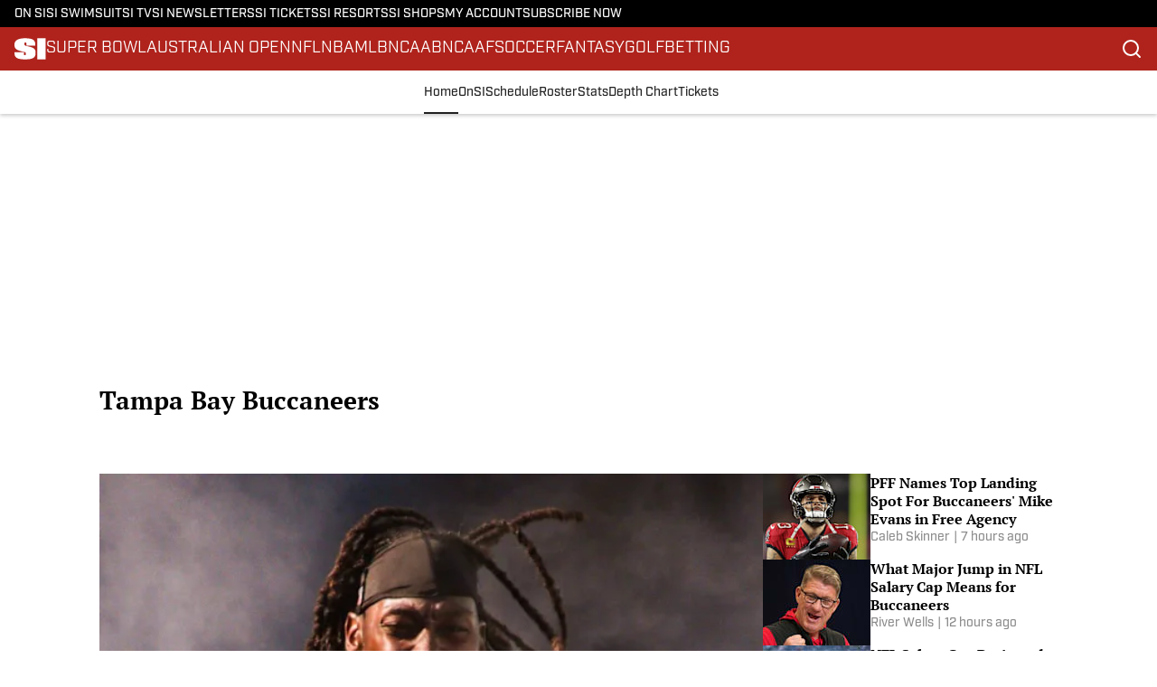

--- FILE ---
content_type: text/html
request_url: https://www.si.com/nfl/buccaneers
body_size: 193365
content:
<!DOCTYPE html><html lang="en-US" q:render="ssr" q:route="html/" q:container="paused" q:version="1.15.0" q:base="https://assets.minutemediacdn.com/vl-prod/build/" q:locale="" q:manifest-hash="yk8g5o" q:instance="25hezb1a0iz"><!--qv q:id=0 q:key=tntn:Qb_0--><!--qv q:id=1 q:key=uXAr:vp_3--><!--qv q:s q:sref=1 q:key=--><head q:head><!--qv q:id=2 q:key=0YpJ:vp_0--><!--qv q:key=nO_0--><meta charset="utf-8" q:head><link href="https://fonts.googleapis.com" rel="preconnect" crossOrigin="" q:key="https://fonts.googleapis.com" q:head><link href="https://fonts.gstatic.com" rel="preconnect" crossOrigin="" q:key="https://fonts.gstatic.com" q:head><link href="https://fonts.googleapis.com/css2?family=Inter:wght@400;700;800&amp;family=Roboto:wght@100;200;300;400;500;600;700;800;900&amp;display=swap" rel="stylesheet" q:key="google-fonts" q:head><title q:head>Tampa Bay Buccaneers News, Stats &amp; Schedule – Sports Illustrated</title><meta name="viewport" content="width=device-width, initial-scale=1.0" q:head><meta name="description" content="Follow the Tampa Bay Buccaneers with the latest news, live game updates, roster moves, full schedule, stats, standings, and player coverage — all from Sports Illustrated." q:head><meta property="fb:app_id" content="531030426978426" q:head><meta property="fb:pages" content="14553116366" q:head><meta property="og:site_name" content="SI" q:head><meta property="og:url" content="https://www.si.com/nfl/buccaneers" q:head><meta property="og:image:width" content="1440" q:head><meta property="og:image:height" content="810" q:head><meta name="twitter:url" content="https://www.si.com/nfl/buccaneers" q:head><meta name="twitter:card" content="summary_large_image" q:head><meta name="twitter:image:width" content="1440" q:head><meta name="twitter:image:height" content="810" q:head><meta name="twitter:site" content="@SInow" q:head><meta name="robots" content="max-image-preview:large" q:head><meta name="theme-color" content="#000000" q:head><meta property="og:type" content="website" q:head><meta property="og:title" content="Tampa Bay Buccaneers News, Stats &amp; Schedule – Sports Illustrated" q:head><meta property="og:description" content="Follow the Tampa Bay Buccaneers with the latest news, live game updates, roster moves, full schedule, stats, standings, and player coverage — all from Sports Illustrated." q:head><meta property="og:image" content="no image" q:head><meta name="twitter:image" content="no image" q:head><meta name="twitter:title" content="Tampa Bay Buccaneers News, Stats &amp; Schedule – Sports Illustrated" q:head><meta name="twitter:description" content="Follow the Tampa Bay Buccaneers with the latest news, live game updates, roster moves, full schedule, stats, standings, and player coverage — all from Sports Illustrated." q:head><link rel="preload" href="https://use.typekit.net/pvh6tvg.css" as="font" type="font/woff2" crossorigin key="https://use.typekit.net/pvh6tvg.css" q:key="https://use.typekit.net/pvh6tvg.css" q:head><link rel="preload" href="https://use.typekit.net/bbn1faf.css" as="font" type="font/woff2" crossorigin key="https://use.typekit.net/bbn1faf.css" q:key="https://use.typekit.net/bbn1faf.css" q:head><link rel="preload" href="https://fonts.gstatic.com/s/ptserif/v19/EJRVQgYoZZY2vCFuvAFWzr8.woff2" as="font" type="font/woff2" crossorigin key="https://fonts.gstatic.com/s/ptserif/v19/EJRVQgYoZZY2vCFuvAFWzr8.woff2" q:key="https://fonts.gstatic.com/s/ptserif/v19/EJRVQgYoZZY2vCFuvAFWzr8.woff2" q:head><link rel="preload" href="https://fonts.gstatic.com/s/ptserif/v19/EJRSQgYoZZY2vCFuvAnt66qSVys.woff2" as="font" type="font/woff2" crossorigin key="https://fonts.gstatic.com/s/ptserif/v19/EJRSQgYoZZY2vCFuvAnt66qSVys.woff2" q:key="https://fonts.gstatic.com/s/ptserif/v19/EJRSQgYoZZY2vCFuvAnt66qSVys.woff2" q:head><link rel="icon" href="https://images2.minutemediacdn.com/image/upload/v1713365891/shape/cover/sport/SI-f87ae31620c381274a85426b5c4f1341.ico" q:head><link rel="canonical" href="https://www.si.com/nfl/buccaneers" q:head><link rel="preconnect" href="https://images2.minutemediacdn.com" crossorigin="anonymous" q:head><link rel="dns-prefetch" href="https://images2.minutemediacdn.com" q:head><style type="text/css" q:head>/*
 * The Typekit service used to deliver this font or fonts for use on websites
 * is provided by Adobe and is subject to these Terms of Use
 * http://www.adobe.com/products/eulas/tou_typekit. For font license
 * information, see the list below.
 *
 * industry:
 *   - http://typekit.com/eulas/000000000000000077519a49
 *   - http://typekit.com/eulas/000000000000000077519a43
 *   - http://typekit.com/eulas/000000000000000077519a42
 *   - http://typekit.com/eulas/000000000000000077519a3f
 *   - http://typekit.com/eulas/000000000000000077519a3d
 * mencken-std:
 *   - http://typekit.com/eulas/00000000000000007735b7ec
 *   - http://typekit.com/eulas/00000000000000007735b7f0
 *   - http://typekit.com/eulas/00000000000000007735b7fa
 *   - http://typekit.com/eulas/00000000000000007735b7f3
 * mencken-std-head:
 *   - http://typekit.com/eulas/00000000000000007735b7f2
 *   - http://typekit.com/eulas/00000000000000007735b7f5
 *   - http://typekit.com/eulas/00000000000000007735b7f7
 *   - http://typekit.com/eulas/00000000000000007735b7fc
 * mencken-std-head-compress:
 *   - http://typekit.com/eulas/00000000000000007735b7fe
 *   - http://typekit.com/eulas/00000000000000007735b7f4
 * mencken-std-head-narrow:
 *   - http://typekit.com/eulas/00000000000000007735b7ed
 *   - http://typekit.com/eulas/00000000000000007735b7ef
 * mencken-std-narrow:
 *   - http://typekit.com/eulas/00000000000000007735b804
 *   - http://typekit.com/eulas/00000000000000007735b802
 * mencken-std-text:
 *   - http://typekit.com/eulas/00000000000000007735b7fb
 *   - http://typekit.com/eulas/00000000000000007735b805
 *   - http://typekit.com/eulas/00000000000000007735b801
 *   - http://typekit.com/eulas/00000000000000007735b803
 *
 * © 2009-2026 Adobe Systems Incorporated. All Rights Reserved.
 */
/*{"last_published":"2024-05-09 11:44:48 UTC"}*/

@import url("https://p.typekit.net/p.css?s=1&k=pvh6tvg&ht=tk&f=25308.25310.25312.25314.25318.41037.41039.41040.41041.41043.41044.41045.41046.41047.41048.41052.41053.41056.41057.41058.41059.41062.41063&a=147326445&app=typekit&e=css");

@font-face {
font-family:"industry";
src:url("https://use.typekit.net/af/bc66e1/000000000000000077519a49/30/l?primer=f592e0a4b9356877842506ce344308576437e4f677d7c9b78ca2162e6cad991a&fvd=n8&v=3") format("woff2"),url("https://use.typekit.net/af/bc66e1/000000000000000077519a49/30/d?primer=f592e0a4b9356877842506ce344308576437e4f677d7c9b78ca2162e6cad991a&fvd=n8&v=3") format("woff"),url("https://use.typekit.net/af/bc66e1/000000000000000077519a49/30/a?primer=f592e0a4b9356877842506ce344308576437e4f677d7c9b78ca2162e6cad991a&fvd=n8&v=3") format("opentype");
font-display:auto;font-style:normal;font-weight:800;font-stretch:normal;
}

@font-face {
font-family:"industry";
src:url("https://use.typekit.net/af/99114e/000000000000000077519a43/30/l?primer=f592e0a4b9356877842506ce344308576437e4f677d7c9b78ca2162e6cad991a&fvd=n7&v=3") format("woff2"),url("https://use.typekit.net/af/99114e/000000000000000077519a43/30/d?primer=f592e0a4b9356877842506ce344308576437e4f677d7c9b78ca2162e6cad991a&fvd=n7&v=3") format("woff"),url("https://use.typekit.net/af/99114e/000000000000000077519a43/30/a?primer=f592e0a4b9356877842506ce344308576437e4f677d7c9b78ca2162e6cad991a&fvd=n7&v=3") format("opentype");
font-display:auto;font-style:normal;font-weight:700;font-stretch:normal;
}

@font-face {
font-family:"industry";
src:url("https://use.typekit.net/af/7e0d3b/000000000000000077519a42/30/l?primer=f592e0a4b9356877842506ce344308576437e4f677d7c9b78ca2162e6cad991a&fvd=n4&v=3") format("woff2"),url("https://use.typekit.net/af/7e0d3b/000000000000000077519a42/30/d?primer=f592e0a4b9356877842506ce344308576437e4f677d7c9b78ca2162e6cad991a&fvd=n4&v=3") format("woff"),url("https://use.typekit.net/af/7e0d3b/000000000000000077519a42/30/a?primer=f592e0a4b9356877842506ce344308576437e4f677d7c9b78ca2162e6cad991a&fvd=n4&v=3") format("opentype");
font-display:auto;font-style:normal;font-weight:400;font-stretch:normal;
}

@font-face {
font-family:"industry";
src:url("https://use.typekit.net/af/e15078/000000000000000077519a3f/30/l?primer=f592e0a4b9356877842506ce344308576437e4f677d7c9b78ca2162e6cad991a&fvd=n6&v=3") format("woff2"),url("https://use.typekit.net/af/e15078/000000000000000077519a3f/30/d?primer=f592e0a4b9356877842506ce344308576437e4f677d7c9b78ca2162e6cad991a&fvd=n6&v=3") format("woff"),url("https://use.typekit.net/af/e15078/000000000000000077519a3f/30/a?primer=f592e0a4b9356877842506ce344308576437e4f677d7c9b78ca2162e6cad991a&fvd=n6&v=3") format("opentype");
font-display:auto;font-style:normal;font-weight:600;font-stretch:normal;
}

@font-face {
font-family:"industry";
src:url("https://use.typekit.net/af/7c1fb9/000000000000000077519a3d/30/l?primer=f592e0a4b9356877842506ce344308576437e4f677d7c9b78ca2162e6cad991a&fvd=n5&v=3") format("woff2"),url("https://use.typekit.net/af/7c1fb9/000000000000000077519a3d/30/d?primer=f592e0a4b9356877842506ce344308576437e4f677d7c9b78ca2162e6cad991a&fvd=n5&v=3") format("woff"),url("https://use.typekit.net/af/7c1fb9/000000000000000077519a3d/30/a?primer=f592e0a4b9356877842506ce344308576437e4f677d7c9b78ca2162e6cad991a&fvd=n5&v=3") format("opentype");
font-display:auto;font-style:normal;font-weight:500;font-stretch:normal;
}

@font-face {
font-family:"mencken-std";
src:url("https://use.typekit.net/af/d5f38e/00000000000000007735b7ec/30/l?primer=f592e0a4b9356877842506ce344308576437e4f677d7c9b78ca2162e6cad991a&fvd=n4&v=3") format("woff2"),url("https://use.typekit.net/af/d5f38e/00000000000000007735b7ec/30/d?primer=f592e0a4b9356877842506ce344308576437e4f677d7c9b78ca2162e6cad991a&fvd=n4&v=3") format("woff"),url("https://use.typekit.net/af/d5f38e/00000000000000007735b7ec/30/a?primer=f592e0a4b9356877842506ce344308576437e4f677d7c9b78ca2162e6cad991a&fvd=n4&v=3") format("opentype");
font-display:auto;font-style:normal;font-weight:400;font-stretch:normal;
}

@font-face {
font-family:"mencken-std";
src:url("https://use.typekit.net/af/8ed1de/00000000000000007735b7f0/30/l?subset_id=2&fvd=i4&v=3") format("woff2"),url("https://use.typekit.net/af/8ed1de/00000000000000007735b7f0/30/d?subset_id=2&fvd=i4&v=3") format("woff"),url("https://use.typekit.net/af/8ed1de/00000000000000007735b7f0/30/a?subset_id=2&fvd=i4&v=3") format("opentype");
font-display:auto;font-style:italic;font-weight:400;font-stretch:normal;
}

@font-face {
font-family:"mencken-std";
src:url("https://use.typekit.net/af/d7ff50/00000000000000007735b7fa/30/l?subset_id=2&fvd=i7&v=3") format("woff2"),url("https://use.typekit.net/af/d7ff50/00000000000000007735b7fa/30/d?subset_id=2&fvd=i7&v=3") format("woff"),url("https://use.typekit.net/af/d7ff50/00000000000000007735b7fa/30/a?subset_id=2&fvd=i7&v=3") format("opentype");
font-display:auto;font-style:italic;font-weight:700;font-stretch:normal;
}

@font-face {
font-family:"mencken-std";
src:url("https://use.typekit.net/af/2f7f90/00000000000000007735b7f3/30/l?primer=f592e0a4b9356877842506ce344308576437e4f677d7c9b78ca2162e6cad991a&fvd=n7&v=3") format("woff2"),url("https://use.typekit.net/af/2f7f90/00000000000000007735b7f3/30/d?primer=f592e0a4b9356877842506ce344308576437e4f677d7c9b78ca2162e6cad991a&fvd=n7&v=3") format("woff"),url("https://use.typekit.net/af/2f7f90/00000000000000007735b7f3/30/a?primer=f592e0a4b9356877842506ce344308576437e4f677d7c9b78ca2162e6cad991a&fvd=n7&v=3") format("opentype");
font-display:auto;font-style:normal;font-weight:700;font-stretch:normal;
}

@font-face {
font-family:"mencken-std-head";
src:url("https://use.typekit.net/af/5e6e66/00000000000000007735b7f2/30/l?primer=7cdcb44be4a7db8877ffa5c0007b8dd865b3bbc383831fe2ea177f62257a9191&fvd=i4&v=3") format("woff2"),url("https://use.typekit.net/af/5e6e66/00000000000000007735b7f2/30/d?primer=7cdcb44be4a7db8877ffa5c0007b8dd865b3bbc383831fe2ea177f62257a9191&fvd=i4&v=3") format("woff"),url("https://use.typekit.net/af/5e6e66/00000000000000007735b7f2/30/a?primer=7cdcb44be4a7db8877ffa5c0007b8dd865b3bbc383831fe2ea177f62257a9191&fvd=i4&v=3") format("opentype");
font-display:auto;font-style:italic;font-weight:400;font-stretch:normal;
}

@font-face {
font-family:"mencken-std-head";
src:url("https://use.typekit.net/af/d20c8b/00000000000000007735b7f5/30/l?primer=7cdcb44be4a7db8877ffa5c0007b8dd865b3bbc383831fe2ea177f62257a9191&fvd=n4&v=3") format("woff2"),url("https://use.typekit.net/af/d20c8b/00000000000000007735b7f5/30/d?primer=7cdcb44be4a7db8877ffa5c0007b8dd865b3bbc383831fe2ea177f62257a9191&fvd=n4&v=3") format("woff"),url("https://use.typekit.net/af/d20c8b/00000000000000007735b7f5/30/a?primer=7cdcb44be4a7db8877ffa5c0007b8dd865b3bbc383831fe2ea177f62257a9191&fvd=n4&v=3") format("opentype");
font-display:auto;font-style:normal;font-weight:400;font-stretch:normal;
}

@font-face {
font-family:"mencken-std-head";
src:url("https://use.typekit.net/af/42eeed/00000000000000007735b7f7/30/l?primer=7cdcb44be4a7db8877ffa5c0007b8dd865b3bbc383831fe2ea177f62257a9191&fvd=n7&v=3") format("woff2"),url("https://use.typekit.net/af/42eeed/00000000000000007735b7f7/30/d?primer=7cdcb44be4a7db8877ffa5c0007b8dd865b3bbc383831fe2ea177f62257a9191&fvd=n7&v=3") format("woff"),url("https://use.typekit.net/af/42eeed/00000000000000007735b7f7/30/a?primer=7cdcb44be4a7db8877ffa5c0007b8dd865b3bbc383831fe2ea177f62257a9191&fvd=n7&v=3") format("opentype");
font-display:auto;font-style:normal;font-weight:700;font-stretch:normal;
}

@font-face {
font-family:"mencken-std-head";
src:url("https://use.typekit.net/af/656ad8/00000000000000007735b7fc/30/l?primer=7cdcb44be4a7db8877ffa5c0007b8dd865b3bbc383831fe2ea177f62257a9191&fvd=i7&v=3") format("woff2"),url("https://use.typekit.net/af/656ad8/00000000000000007735b7fc/30/d?primer=7cdcb44be4a7db8877ffa5c0007b8dd865b3bbc383831fe2ea177f62257a9191&fvd=i7&v=3") format("woff"),url("https://use.typekit.net/af/656ad8/00000000000000007735b7fc/30/a?primer=7cdcb44be4a7db8877ffa5c0007b8dd865b3bbc383831fe2ea177f62257a9191&fvd=i7&v=3") format("opentype");
font-display:auto;font-style:italic;font-weight:700;font-stretch:normal;
}

@font-face {
font-family:"mencken-std-head-compress";
src:url("https://use.typekit.net/af/7af2ec/00000000000000007735b7fe/30/l?primer=f592e0a4b9356877842506ce344308576437e4f677d7c9b78ca2162e6cad991a&fvd=n4&v=3") format("woff2"),url("https://use.typekit.net/af/7af2ec/00000000000000007735b7fe/30/d?primer=f592e0a4b9356877842506ce344308576437e4f677d7c9b78ca2162e6cad991a&fvd=n4&v=3") format("woff"),url("https://use.typekit.net/af/7af2ec/00000000000000007735b7fe/30/a?primer=f592e0a4b9356877842506ce344308576437e4f677d7c9b78ca2162e6cad991a&fvd=n4&v=3") format("opentype");
font-display:auto;font-style:normal;font-weight:400;font-stretch:normal;
}

@font-face {
font-family:"mencken-std-head-compress";
src:url("https://use.typekit.net/af/a6e176/00000000000000007735b7f4/30/l?primer=f592e0a4b9356877842506ce344308576437e4f677d7c9b78ca2162e6cad991a&fvd=n7&v=3") format("woff2"),url("https://use.typekit.net/af/a6e176/00000000000000007735b7f4/30/d?primer=f592e0a4b9356877842506ce344308576437e4f677d7c9b78ca2162e6cad991a&fvd=n7&v=3") format("woff"),url("https://use.typekit.net/af/a6e176/00000000000000007735b7f4/30/a?primer=f592e0a4b9356877842506ce344308576437e4f677d7c9b78ca2162e6cad991a&fvd=n7&v=3") format("opentype");
font-display:auto;font-style:normal;font-weight:700;font-stretch:normal;
}

@font-face {
font-family:"mencken-std-head-narrow";
src:url("https://use.typekit.net/af/abc024/00000000000000007735b7ed/30/l?primer=7cdcb44be4a7db8877ffa5c0007b8dd865b3bbc383831fe2ea177f62257a9191&fvd=n7&v=3") format("woff2"),url("https://use.typekit.net/af/abc024/00000000000000007735b7ed/30/d?primer=7cdcb44be4a7db8877ffa5c0007b8dd865b3bbc383831fe2ea177f62257a9191&fvd=n7&v=3") format("woff"),url("https://use.typekit.net/af/abc024/00000000000000007735b7ed/30/a?primer=7cdcb44be4a7db8877ffa5c0007b8dd865b3bbc383831fe2ea177f62257a9191&fvd=n7&v=3") format("opentype");
font-display:auto;font-style:normal;font-weight:700;font-stretch:normal;
}

@font-face {
font-family:"mencken-std-head-narrow";
src:url("https://use.typekit.net/af/084292/00000000000000007735b7ef/30/l?primer=7cdcb44be4a7db8877ffa5c0007b8dd865b3bbc383831fe2ea177f62257a9191&fvd=n4&v=3") format("woff2"),url("https://use.typekit.net/af/084292/00000000000000007735b7ef/30/d?primer=7cdcb44be4a7db8877ffa5c0007b8dd865b3bbc383831fe2ea177f62257a9191&fvd=n4&v=3") format("woff"),url("https://use.typekit.net/af/084292/00000000000000007735b7ef/30/a?primer=7cdcb44be4a7db8877ffa5c0007b8dd865b3bbc383831fe2ea177f62257a9191&fvd=n4&v=3") format("opentype");
font-display:auto;font-style:normal;font-weight:400;font-stretch:normal;
}

@font-face {
font-family:"mencken-std-narrow";
src:url("https://use.typekit.net/af/f83182/00000000000000007735b804/30/l?primer=7cdcb44be4a7db8877ffa5c0007b8dd865b3bbc383831fe2ea177f62257a9191&fvd=n4&v=3") format("woff2"),url("https://use.typekit.net/af/f83182/00000000000000007735b804/30/d?primer=7cdcb44be4a7db8877ffa5c0007b8dd865b3bbc383831fe2ea177f62257a9191&fvd=n4&v=3") format("woff"),url("https://use.typekit.net/af/f83182/00000000000000007735b804/30/a?primer=7cdcb44be4a7db8877ffa5c0007b8dd865b3bbc383831fe2ea177f62257a9191&fvd=n4&v=3") format("opentype");
font-display:auto;font-style:normal;font-weight:400;font-stretch:normal;
}

@font-face {
font-family:"mencken-std-narrow";
src:url("https://use.typekit.net/af/55b9f9/00000000000000007735b802/30/l?primer=7cdcb44be4a7db8877ffa5c0007b8dd865b3bbc383831fe2ea177f62257a9191&fvd=n7&v=3") format("woff2"),url("https://use.typekit.net/af/55b9f9/00000000000000007735b802/30/d?primer=7cdcb44be4a7db8877ffa5c0007b8dd865b3bbc383831fe2ea177f62257a9191&fvd=n7&v=3") format("woff"),url("https://use.typekit.net/af/55b9f9/00000000000000007735b802/30/a?primer=7cdcb44be4a7db8877ffa5c0007b8dd865b3bbc383831fe2ea177f62257a9191&fvd=n7&v=3") format("opentype");
font-display:auto;font-style:normal;font-weight:700;font-stretch:normal;
}

@font-face {
font-family:"mencken-std-text";
src:url("https://use.typekit.net/af/6f6c99/00000000000000007735b7fb/30/l?primer=f592e0a4b9356877842506ce344308576437e4f677d7c9b78ca2162e6cad991a&fvd=i7&v=3") format("woff2"),url("https://use.typekit.net/af/6f6c99/00000000000000007735b7fb/30/d?primer=f592e0a4b9356877842506ce344308576437e4f677d7c9b78ca2162e6cad991a&fvd=i7&v=3") format("woff"),url("https://use.typekit.net/af/6f6c99/00000000000000007735b7fb/30/a?primer=f592e0a4b9356877842506ce344308576437e4f677d7c9b78ca2162e6cad991a&fvd=i7&v=3") format("opentype");
font-display:auto;font-style:italic;font-weight:700;font-stretch:normal;
}

@font-face {
font-family:"mencken-std-text";
src:url("https://use.typekit.net/af/ad03c1/00000000000000007735b805/30/l?primer=f592e0a4b9356877842506ce344308576437e4f677d7c9b78ca2162e6cad991a&fvd=i4&v=3") format("woff2"),url("https://use.typekit.net/af/ad03c1/00000000000000007735b805/30/d?primer=f592e0a4b9356877842506ce344308576437e4f677d7c9b78ca2162e6cad991a&fvd=i4&v=3") format("woff"),url("https://use.typekit.net/af/ad03c1/00000000000000007735b805/30/a?primer=f592e0a4b9356877842506ce344308576437e4f677d7c9b78ca2162e6cad991a&fvd=i4&v=3") format("opentype");
font-display:auto;font-style:italic;font-weight:400;font-stretch:normal;
}

@font-face {
font-family:"mencken-std-text";
src:url("https://use.typekit.net/af/2bfbdc/00000000000000007735b801/30/l?primer=f592e0a4b9356877842506ce344308576437e4f677d7c9b78ca2162e6cad991a&fvd=n7&v=3") format("woff2"),url("https://use.typekit.net/af/2bfbdc/00000000000000007735b801/30/d?primer=f592e0a4b9356877842506ce344308576437e4f677d7c9b78ca2162e6cad991a&fvd=n7&v=3") format("woff"),url("https://use.typekit.net/af/2bfbdc/00000000000000007735b801/30/a?primer=f592e0a4b9356877842506ce344308576437e4f677d7c9b78ca2162e6cad991a&fvd=n7&v=3") format("opentype");
font-display:auto;font-style:normal;font-weight:700;font-stretch:normal;
}

@font-face {
font-family:"mencken-std-text";
src:url("https://use.typekit.net/af/94fbf5/00000000000000007735b803/30/l?primer=f592e0a4b9356877842506ce344308576437e4f677d7c9b78ca2162e6cad991a&fvd=n4&v=3") format("woff2"),url("https://use.typekit.net/af/94fbf5/00000000000000007735b803/30/d?primer=f592e0a4b9356877842506ce344308576437e4f677d7c9b78ca2162e6cad991a&fvd=n4&v=3") format("woff"),url("https://use.typekit.net/af/94fbf5/00000000000000007735b803/30/a?primer=f592e0a4b9356877842506ce344308576437e4f677d7c9b78ca2162e6cad991a&fvd=n4&v=3") format("opentype");
font-display:auto;font-style:normal;font-weight:400;font-stretch:normal;
}

.tk-industry { font-family: "industry",sans-serif; }
.tk-mencken-std { font-family: "mencken-std",sans-serif; }
.tk-mencken-std-head { font-family: "mencken-std-head",sans-serif; }
.tk-mencken-std-head-compress { font-family: "mencken-std-head-compress",sans-serif; }
.tk-mencken-std-head-narrow { font-family: "mencken-std-head-narrow",sans-serif; }
.tk-mencken-std-narrow { font-family: "mencken-std-narrow",sans-serif; }
.tk-mencken-std-text { font-family: "mencken-std-text",sans-serif; }
/*
 * The Typekit service used to deliver this font or fonts for use on websites
 * is provided by Adobe and is subject to these Terms of Use
 * http://www.adobe.com/products/eulas/tou_typekit. For font license
 * information, see the list below.
 *
 * industry:
 *   - http://typekit.com/eulas/000000000000000077519a49
 *   - http://typekit.com/eulas/000000000000000077519a43
 *   - http://typekit.com/eulas/000000000000000077519a45
 *   - http://typekit.com/eulas/000000000000000077519a42
 *   - http://typekit.com/eulas/000000000000000077519a3e
 * pt-serif:
 *   - http://typekit.com/eulas/000000000000000077359d40
 *   - http://typekit.com/eulas/00000000000000007735d81f
 *   - http://typekit.com/eulas/00000000000000007735d826
 *   - http://typekit.com/eulas/00000000000000007735d82a
 * pt-serif-caption:
 *   - http://typekit.com/eulas/000000000000000077359d3f
 *   - http://typekit.com/eulas/000000000000000077359d45
 * quinn-text:
 *   - http://typekit.com/eulas/00000000000000007735f613
 *   - http://typekit.com/eulas/00000000000000007735f615
 *   - http://typekit.com/eulas/00000000000000007735f618
 *   - http://typekit.com/eulas/00000000000000007735f61b
 *   - http://typekit.com/eulas/00000000000000007735f61a
 *   - http://typekit.com/eulas/00000000000000007735f614
 *
 * © 2009-2026 Adobe Systems Incorporated. All Rights Reserved.
 */
/*{"last_published":"2026-01-19 16:28:07 UTC"}*/

@import url("https://p.typekit.net/p.css?s=1&k=bbn1faf&ht=tk&f=9674.9675.9676.9677.10941.10942.25308.25310.25311.25312.25313.48899.48900.48903.48906.48907.48908&a=191306419&app=typekit&e=css");

@font-face {
font-family:"pt-serif";
src:url("https://use.typekit.net/af/a3ca4f/000000000000000077359d40/31/l?primer=7cdcb44be4a7db8877ffa5c0007b8dd865b3bbc383831fe2ea177f62257a9191&fvd=n4&v=3") format("woff2"),url("https://use.typekit.net/af/a3ca4f/000000000000000077359d40/31/d?primer=7cdcb44be4a7db8877ffa5c0007b8dd865b3bbc383831fe2ea177f62257a9191&fvd=n4&v=3") format("woff"),url("https://use.typekit.net/af/a3ca4f/000000000000000077359d40/31/a?primer=7cdcb44be4a7db8877ffa5c0007b8dd865b3bbc383831fe2ea177f62257a9191&fvd=n4&v=3") format("opentype");
font-display:auto;font-style:normal;font-weight:400;font-stretch:normal;
}

@font-face {
font-family:"pt-serif";
src:url("https://use.typekit.net/af/18f626/00000000000000007735d81f/31/l?primer=7cdcb44be4a7db8877ffa5c0007b8dd865b3bbc383831fe2ea177f62257a9191&fvd=i4&v=3") format("woff2"),url("https://use.typekit.net/af/18f626/00000000000000007735d81f/31/d?primer=7cdcb44be4a7db8877ffa5c0007b8dd865b3bbc383831fe2ea177f62257a9191&fvd=i4&v=3") format("woff"),url("https://use.typekit.net/af/18f626/00000000000000007735d81f/31/a?primer=7cdcb44be4a7db8877ffa5c0007b8dd865b3bbc383831fe2ea177f62257a9191&fvd=i4&v=3") format("opentype");
font-display:auto;font-style:italic;font-weight:400;font-stretch:normal;
}

@font-face {
font-family:"pt-serif";
src:url("https://use.typekit.net/af/0a5dc4/00000000000000007735d826/31/l?primer=7cdcb44be4a7db8877ffa5c0007b8dd865b3bbc383831fe2ea177f62257a9191&fvd=n7&v=3") format("woff2"),url("https://use.typekit.net/af/0a5dc4/00000000000000007735d826/31/d?primer=7cdcb44be4a7db8877ffa5c0007b8dd865b3bbc383831fe2ea177f62257a9191&fvd=n7&v=3") format("woff"),url("https://use.typekit.net/af/0a5dc4/00000000000000007735d826/31/a?primer=7cdcb44be4a7db8877ffa5c0007b8dd865b3bbc383831fe2ea177f62257a9191&fvd=n7&v=3") format("opentype");
font-display:auto;font-style:normal;font-weight:700;font-stretch:normal;
}

@font-face {
font-family:"pt-serif";
src:url("https://use.typekit.net/af/4fc9f4/00000000000000007735d82a/31/l?primer=7cdcb44be4a7db8877ffa5c0007b8dd865b3bbc383831fe2ea177f62257a9191&fvd=i7&v=3") format("woff2"),url("https://use.typekit.net/af/4fc9f4/00000000000000007735d82a/31/d?primer=7cdcb44be4a7db8877ffa5c0007b8dd865b3bbc383831fe2ea177f62257a9191&fvd=i7&v=3") format("woff"),url("https://use.typekit.net/af/4fc9f4/00000000000000007735d82a/31/a?primer=7cdcb44be4a7db8877ffa5c0007b8dd865b3bbc383831fe2ea177f62257a9191&fvd=i7&v=3") format("opentype");
font-display:auto;font-style:italic;font-weight:700;font-stretch:normal;
}

@font-face {
font-family:"pt-serif-caption";
src:url("https://use.typekit.net/af/34eb5a/000000000000000077359d3f/31/l?primer=7cdcb44be4a7db8877ffa5c0007b8dd865b3bbc383831fe2ea177f62257a9191&fvd=n4&v=3") format("woff2"),url("https://use.typekit.net/af/34eb5a/000000000000000077359d3f/31/d?primer=7cdcb44be4a7db8877ffa5c0007b8dd865b3bbc383831fe2ea177f62257a9191&fvd=n4&v=3") format("woff"),url("https://use.typekit.net/af/34eb5a/000000000000000077359d3f/31/a?primer=7cdcb44be4a7db8877ffa5c0007b8dd865b3bbc383831fe2ea177f62257a9191&fvd=n4&v=3") format("opentype");
font-display:auto;font-style:normal;font-weight:400;font-stretch:normal;
}

@font-face {
font-family:"pt-serif-caption";
src:url("https://use.typekit.net/af/ad966c/000000000000000077359d45/31/l?primer=7cdcb44be4a7db8877ffa5c0007b8dd865b3bbc383831fe2ea177f62257a9191&fvd=i4&v=3") format("woff2"),url("https://use.typekit.net/af/ad966c/000000000000000077359d45/31/d?primer=7cdcb44be4a7db8877ffa5c0007b8dd865b3bbc383831fe2ea177f62257a9191&fvd=i4&v=3") format("woff"),url("https://use.typekit.net/af/ad966c/000000000000000077359d45/31/a?primer=7cdcb44be4a7db8877ffa5c0007b8dd865b3bbc383831fe2ea177f62257a9191&fvd=i4&v=3") format("opentype");
font-display:auto;font-style:italic;font-weight:400;font-stretch:normal;
}

@font-face {
font-family:"industry";
src:url("https://use.typekit.net/af/d4a916/000000000000000077519a49/31/l?subset_id=2&fvd=n8&v=3") format("woff2"),url("https://use.typekit.net/af/d4a916/000000000000000077519a49/31/d?subset_id=2&fvd=n8&v=3") format("woff"),url("https://use.typekit.net/af/d4a916/000000000000000077519a49/31/a?subset_id=2&fvd=n8&v=3") format("opentype");
font-display:auto;font-style:normal;font-weight:800;font-stretch:normal;
}

@font-face {
font-family:"industry";
src:url("https://use.typekit.net/af/3db612/000000000000000077519a43/31/l?primer=7cdcb44be4a7db8877ffa5c0007b8dd865b3bbc383831fe2ea177f62257a9191&fvd=n7&v=3") format("woff2"),url("https://use.typekit.net/af/3db612/000000000000000077519a43/31/d?primer=7cdcb44be4a7db8877ffa5c0007b8dd865b3bbc383831fe2ea177f62257a9191&fvd=n7&v=3") format("woff"),url("https://use.typekit.net/af/3db612/000000000000000077519a43/31/a?primer=7cdcb44be4a7db8877ffa5c0007b8dd865b3bbc383831fe2ea177f62257a9191&fvd=n7&v=3") format("opentype");
font-display:auto;font-style:normal;font-weight:700;font-stretch:normal;
}

@font-face {
font-family:"industry";
src:url("https://use.typekit.net/af/4f3b11/000000000000000077519a45/31/l?primer=7cdcb44be4a7db8877ffa5c0007b8dd865b3bbc383831fe2ea177f62257a9191&fvd=i7&v=3") format("woff2"),url("https://use.typekit.net/af/4f3b11/000000000000000077519a45/31/d?primer=7cdcb44be4a7db8877ffa5c0007b8dd865b3bbc383831fe2ea177f62257a9191&fvd=i7&v=3") format("woff"),url("https://use.typekit.net/af/4f3b11/000000000000000077519a45/31/a?primer=7cdcb44be4a7db8877ffa5c0007b8dd865b3bbc383831fe2ea177f62257a9191&fvd=i7&v=3") format("opentype");
font-display:auto;font-style:italic;font-weight:700;font-stretch:normal;
}

@font-face {
font-family:"industry";
src:url("https://use.typekit.net/af/b5de44/000000000000000077519a42/31/l?primer=7cdcb44be4a7db8877ffa5c0007b8dd865b3bbc383831fe2ea177f62257a9191&fvd=n4&v=3") format("woff2"),url("https://use.typekit.net/af/b5de44/000000000000000077519a42/31/d?primer=7cdcb44be4a7db8877ffa5c0007b8dd865b3bbc383831fe2ea177f62257a9191&fvd=n4&v=3") format("woff"),url("https://use.typekit.net/af/b5de44/000000000000000077519a42/31/a?primer=7cdcb44be4a7db8877ffa5c0007b8dd865b3bbc383831fe2ea177f62257a9191&fvd=n4&v=3") format("opentype");
font-display:auto;font-style:normal;font-weight:400;font-stretch:normal;
}

@font-face {
font-family:"industry";
src:url("https://use.typekit.net/af/6e3042/000000000000000077519a3e/31/l?primer=7cdcb44be4a7db8877ffa5c0007b8dd865b3bbc383831fe2ea177f62257a9191&fvd=i4&v=3") format("woff2"),url("https://use.typekit.net/af/6e3042/000000000000000077519a3e/31/d?primer=7cdcb44be4a7db8877ffa5c0007b8dd865b3bbc383831fe2ea177f62257a9191&fvd=i4&v=3") format("woff"),url("https://use.typekit.net/af/6e3042/000000000000000077519a3e/31/a?primer=7cdcb44be4a7db8877ffa5c0007b8dd865b3bbc383831fe2ea177f62257a9191&fvd=i4&v=3") format("opentype");
font-display:auto;font-style:italic;font-weight:400;font-stretch:normal;
}

@font-face {
font-family:"quinn-text";
src:url("https://use.typekit.net/af/7c0844/00000000000000007735f613/31/l?primer=7cdcb44be4a7db8877ffa5c0007b8dd865b3bbc383831fe2ea177f62257a9191&fvd=n7&v=3") format("woff2"),url("https://use.typekit.net/af/7c0844/00000000000000007735f613/31/d?primer=7cdcb44be4a7db8877ffa5c0007b8dd865b3bbc383831fe2ea177f62257a9191&fvd=n7&v=3") format("woff"),url("https://use.typekit.net/af/7c0844/00000000000000007735f613/31/a?primer=7cdcb44be4a7db8877ffa5c0007b8dd865b3bbc383831fe2ea177f62257a9191&fvd=n7&v=3") format("opentype");
font-display:auto;font-style:normal;font-weight:700;font-stretch:normal;
}

@font-face {
font-family:"quinn-text";
src:url("https://use.typekit.net/af/2e1093/00000000000000007735f615/31/l?primer=7cdcb44be4a7db8877ffa5c0007b8dd865b3bbc383831fe2ea177f62257a9191&fvd=i7&v=3") format("woff2"),url("https://use.typekit.net/af/2e1093/00000000000000007735f615/31/d?primer=7cdcb44be4a7db8877ffa5c0007b8dd865b3bbc383831fe2ea177f62257a9191&fvd=i7&v=3") format("woff"),url("https://use.typekit.net/af/2e1093/00000000000000007735f615/31/a?primer=7cdcb44be4a7db8877ffa5c0007b8dd865b3bbc383831fe2ea177f62257a9191&fvd=i7&v=3") format("opentype");
font-display:auto;font-style:italic;font-weight:700;font-stretch:normal;
}

@font-face {
font-family:"quinn-text";
src:url("https://use.typekit.net/af/a3b8a5/00000000000000007735f618/31/l?primer=7cdcb44be4a7db8877ffa5c0007b8dd865b3bbc383831fe2ea177f62257a9191&fvd=i4&v=3") format("woff2"),url("https://use.typekit.net/af/a3b8a5/00000000000000007735f618/31/d?primer=7cdcb44be4a7db8877ffa5c0007b8dd865b3bbc383831fe2ea177f62257a9191&fvd=i4&v=3") format("woff"),url("https://use.typekit.net/af/a3b8a5/00000000000000007735f618/31/a?primer=7cdcb44be4a7db8877ffa5c0007b8dd865b3bbc383831fe2ea177f62257a9191&fvd=i4&v=3") format("opentype");
font-display:auto;font-style:italic;font-weight:400;font-stretch:normal;
}

@font-face {
font-family:"quinn-text";
src:url("https://use.typekit.net/af/0ff498/00000000000000007735f61b/31/l?primer=7cdcb44be4a7db8877ffa5c0007b8dd865b3bbc383831fe2ea177f62257a9191&fvd=n4&v=3") format("woff2"),url("https://use.typekit.net/af/0ff498/00000000000000007735f61b/31/d?primer=7cdcb44be4a7db8877ffa5c0007b8dd865b3bbc383831fe2ea177f62257a9191&fvd=n4&v=3") format("woff"),url("https://use.typekit.net/af/0ff498/00000000000000007735f61b/31/a?primer=7cdcb44be4a7db8877ffa5c0007b8dd865b3bbc383831fe2ea177f62257a9191&fvd=n4&v=3") format("opentype");
font-display:auto;font-style:normal;font-weight:400;font-stretch:normal;
}

@font-face {
font-family:"quinn-text";
src:url("https://use.typekit.net/af/a632b6/00000000000000007735f61a/31/l?primer=7cdcb44be4a7db8877ffa5c0007b8dd865b3bbc383831fe2ea177f62257a9191&fvd=n6&v=3") format("woff2"),url("https://use.typekit.net/af/a632b6/00000000000000007735f61a/31/d?primer=7cdcb44be4a7db8877ffa5c0007b8dd865b3bbc383831fe2ea177f62257a9191&fvd=n6&v=3") format("woff"),url("https://use.typekit.net/af/a632b6/00000000000000007735f61a/31/a?primer=7cdcb44be4a7db8877ffa5c0007b8dd865b3bbc383831fe2ea177f62257a9191&fvd=n6&v=3") format("opentype");
font-display:auto;font-style:normal;font-weight:600;font-stretch:normal;
}

@font-face {
font-family:"quinn-text";
src:url("https://use.typekit.net/af/485b6c/00000000000000007735f614/31/l?primer=7cdcb44be4a7db8877ffa5c0007b8dd865b3bbc383831fe2ea177f62257a9191&fvd=i6&v=3") format("woff2"),url("https://use.typekit.net/af/485b6c/00000000000000007735f614/31/d?primer=7cdcb44be4a7db8877ffa5c0007b8dd865b3bbc383831fe2ea177f62257a9191&fvd=i6&v=3") format("woff"),url("https://use.typekit.net/af/485b6c/00000000000000007735f614/31/a?primer=7cdcb44be4a7db8877ffa5c0007b8dd865b3bbc383831fe2ea177f62257a9191&fvd=i6&v=3") format("opentype");
font-display:auto;font-style:italic;font-weight:600;font-stretch:normal;
}

.tk-pt-serif { font-family: "pt-serif",serif; }
.tk-pt-serif-caption { font-family: "pt-serif-caption",serif; }
.tk-industry { font-family: "industry",sans-serif; }
.tk-quinn-text { font-family: "quinn-text",serif; }
@font-face {font-family: 'PT Serif';
  font-style: normal;
  font-weight: 400;
  font-display: swap;
  src: url(https://fonts.gstatic.com/s/ptserif/v19/EJRVQgYoZZY2vCFuvAFWzr8.woff2) format('woff2');
  unicode-range: U+0000-00FF, U+0131, U+0152-0153, U+02BB-02BC, U+02C6, U+02DA, U+02DC, U+0304, U+0308, U+0329, U+2000-206F, U+20AC, U+2122, U+2191, U+2193, U+2212, U+2215, U+FEFF, U+FFFD;}@font-face {font-family: 'PT Serif';
  font-style: normal;
  font-weight: 700;
  font-display: swap;
  src: url(https://fonts.gstatic.com/s/ptserif/v19/EJRSQgYoZZY2vCFuvAnt66qSVys.woff2) format('woff2');
  unicode-range: U+0000-00FF, U+0131, U+0152-0153, U+02BB-02BC, U+02C6, U+02DA, U+02DC, U+0304, U+0308, U+0329, U+2000-206F, U+20AC, U+2122, U+2191, U+2193, U+2212, U+2215, U+FEFF, U+FFFD;}</style><style q:head>:root {--color-black:#000000;--color-blue:#006FD2;--color-darkGrey:#212121;--color-grey:#8B8B8B;--color-lightGrey:#F1F0F4;--color-primary:#AF231C;--color-secondary:#E0E0E0;--color-white:#FFFFFF;--font-family-big:industry;--font-weight-big:500;--font-size-big-lg:16px;--font-size-big-md:16px;--font-size-big-sm:16px;--font-family-bigger:PT Serif;--font-weight-bigger:700;--font-size-bigger-lg:16px;--font-size-bigger-md:16px;--font-size-bigger-sm:16px;--font-family-gigantic:PT Serif;--font-weight-gigantic:700;--font-size-gigantic-lg:28px;--font-size-gigantic-md:28px;--font-size-gigantic-sm:28px;--font-family-huge:industry;--font-weight-huge:800;--font-size-huge-lg:26px;--font-size-huge-md:26px;--font-size-huge-sm:26px;--font-family-large:industry;--font-weight-large:800;--font-size-large-lg:18px;--font-size-large-md:18px;--font-size-large-sm:18px;--font-family-normal:PT Serif;--font-weight-normal:400;--font-size-normal-lg:16px;--font-size-normal-md:16px;--font-size-normal-sm:16px;--font-family-tiny:industry;--font-weight-tiny:500;--font-size-tiny-lg:14px;--font-size-tiny-md:14px;--font-size-tiny-sm:14px;}</style><script async type="text/javascript" id="clientApiData" q:key="clientApiData" q:head>window.clientApiData = {"pageData":{"language":"en","experiments":[],"pageType":"FeedPage","property":"si","isMobileViewer":false,"siteName":"SI","resourceID":"01kdj8khgkk2","autoTags":[]},"paletteData":{"colors":{"black":"#000000","blue":"#006FD2","darkGrey":"#212121","grey":"#8B8B8B","lightGrey":"#F1F0F4","primary":"#AF231C","secondary":"#E0E0E0","white":"#FFFFFF"},"fonts":[{"family":"industry","stylesheetUrl":"https://use.typekit.net/pvh6tvg.css","type":"stylesheetUrl","weights":["600","500","700","400","900","800"]},{"family":"Quinn-Text","stylesheetUrl":"https://use.typekit.net/bbn1faf.css","type":"stylesheetUrl","weights":["400","700","600"]},{"family":"PT Serif","stylesheetUrl":"https://fonts.googleapis.com/css?family=PT Serif:300,400,500,600,700&display=swap","type":"stylesheetUrl","weights":["400","700"]}],"typography":{"big":{"fontFamily":"industry","fontWeight":500,"screenSizes":{"large":16,"medium":16,"small":16}},"bigger":{"fontFamily":"PT Serif","fontWeight":700,"screenSizes":{"large":16,"medium":16,"small":16}},"gigantic":{"fontFamily":"PT Serif","fontWeight":700,"screenSizes":{"large":28,"medium":28,"small":28}},"huge":{"fontFamily":"industry","fontWeight":800,"screenSizes":{"large":26,"medium":26,"small":26}},"large":{"fontFamily":"industry","fontWeight":800,"screenSizes":{"large":18,"medium":18,"small":18}},"normal":{"fontFamily":"PT Serif","fontWeight":400,"screenSizes":{"large":16,"medium":16,"small":16}},"tiny":{"fontFamily":"industry","fontWeight":500,"screenSizes":{"large":14,"medium":14,"small":14}}}}};</script><script type="text/javascript" id="OneTrustAutoBlock" q:key="oneTrustAutoBlock" q:head></script><script type="text/javascript" src="https://cdn-ukwest.onetrust.com/scripttemplates/otSDKStub.js" id="OneTrustURL" data-domain-script="01948995-2b4d-78dc-a8c2-9a61ad90edd4" q:key="oneTrustStub" q:head></script><script type="text/javascript" src="https://cdn.cookielaw.org/opt-out/otCCPAiab.js" id="OneTrustIAB" ccpa-opt-out-ids="C0004" ccpa-opt-out-geo="ca" ccpa-opt-out-lspa="true" q:key="oneTrustIAB" q:head></script><script type="text/javascript" id="OneTrustInit" q:key="oneTrustInit" q:head>
      function OptanonWrapper() {
      const geoData = OneTrust.getGeolocationData?.();
      const isUS = (geoData?.country === "US");
      const groups = window.OnetrustActiveGroups || '';
      const consentGiven = groups.includes(',C0004,');

      const shouldLoadAutoBlockScript = !isUS || (isUS && !consentGiven);

      // Update Permutive consent based on current consent status
      function updatePermutiveConsent(hasConsent) {
        function attemptUpdate() {
          if (window.permutive && typeof window.permutive.consent === 'function') {
            if (hasConsent) {
              window.permutive.consent({ "opt_in": true, "token": "CONSENT_CAPTURED" });
            } else {
              window.permutive.consent({ "opt_in": false });
            }
            return true;
          }
          return false;
        }

        // Try immediately
        if (!attemptUpdate()) {
          // If Permutive isn't ready, retry after a short delay
          setTimeout(function() {
            attemptUpdate();
          }, 200);
        }
      }

      // Set initial Permutive consent status
      updatePermutiveConsent(consentGiven);

      // Set up consent change handler to update Permutive when consent changes
      OneTrust.OnConsentChanged(function(eventData) {
        // Use a small delay to ensure OnetrustActiveGroups is updated
        // OneTrust may fire the callback before updating the groups
        setTimeout(function() {
          // Update consent status from event data
          const updatedGroups = window.OnetrustActiveGroups || '';
          const updatedConsentGiven = updatedGroups.includes(',C0004,');
          updatePermutiveConsent(updatedConsentGiven);

          // Handle auto-block script loading and page reload for US users
          // If user is in US and opts out (no longer has consent), load auto-block
          if (isUS && !updatedConsentGiven) {
            loadAutoBlockScript();
            location.reload();
          }
        }, 150);
      });

      if (shouldLoadAutoBlockScript) {
        loadAutoBlockScript();
      }

      function loadAutoBlockScript() {
        const autoBlockScript = document.getElementById('OneTrustAutoBlock');
        if (autoBlockScript && !autoBlockScript.src) {
          autoBlockScript.src = 'https://cdn-ukwest.onetrust.com/consent/01948995-2b4d-78dc-a8c2-9a61ad90edd4/OtAutoBlock.js';
        }
      }
    }
  </script><script type="text/javascript" id="retention-initial" q:key="retention-initial" q:head>
  !function(){var geq=window.geq=window.geq||[];if(geq.initialize) return;if (geq.invoked){if (window.console && console.error) 
  {console.error("GE snippet included twice.");}return;}
  geq.invoked = true;
  geq.methods = ["page", "suppress", "track", "doNotTrack", "trackOrder", "identify", "addToCart", "callBack", "event"];
  geq.factory = function(method){return function(){var args = Array.prototype.slice.call(arguments);
  args.unshift(method);geq.push(args);return geq;};};
  for (var i = 0; i < geq.methods.length; i++) {var key = geq.methods[i];geq[key] = geq.factory(key);} 
  geq.load = function(key){var script = document.createElement("script");
  script.type = "text/javascript";script.async = true;
  if (location.href.includes("vge=true")) {script.src = "https://s3-us-west-2.amazonaws.com/jsstore/a/" + key + "/ge.js?v=" + Math.random();} 
  else {script.src = "https://s3-us-west-2.amazonaws.com/jsstore/a/" + key + "/ge.js";} var first = document.getElementsByTagName("script")[0];
  first.parentNode.insertBefore(script, first);};geq.SNIPPET_VERSION = "1.6.1";geq.load("350HNG3Z");}();

  setTimeout(function () {
    geq.page();
  }, 60000);

 (function () {
  let isAttached = false;
  let lastFire = 0;
  const FIRE_WINDOW_MS = 300; // adjust if needed
  let observer;

  function suppress() {
    if (typeof window?.geq?.suppress === 'function') {
      console.warn('Retention suppression fired on form submit');
      window?.geq?.suppress();
    }
  }

  function fireOnce() {
    const now = Date.now();
    if (now - lastFire < FIRE_WINDOW_MS) return; // debounce
    lastFire = now;
    suppress();
  }

  function attachListener() {
    if (isAttached) return;

    const form = Array.from(document.getElementsByTagName('form'))
      .find(f => f.querySelector('.bcForm'));

    if (!form) return;

    const submitButton = form.querySelector('input[type="submit"]');
    if (!submitButton) return;

    submitButton.addEventListener('click', fireOnce, { capture: true });
    submitButton.addEventListener('keydown', (e) => {
      if (e.key === 'Enter') fireOnce();
    }, { capture: true });

    isAttached = true;
    if (observer) {
      observer.disconnect(); // no need to keep watching if form is present
    }
  }

  window.addEventListener("DOMContentLoaded", () => {
    const observer = new MutationObserver(attachListener);
    observer.observe(document.body, { childList: true, subtree: true });

    attachListener();
  });
})();
</script><script async src="https://accounts.google.com/gsi/client" id="google-auth" q:key="google-auth" q:head></script><script async src="https://edge-auth.microsoft.com/js/ms_auth_client.min.js" id="microsoft-auth" q:key="microsoft-oauth" q:head></script><script q:head></script><script async type="text/javascript" id="update-hem-cookie" q:key="update-hem-cookie" q:head>
      (function () {
        function getCookie(name) {
          const value = '; ' + document.cookie;
          const parts = value.split('; ' + name + '=');
          if (parts.length === 2) {
            return parts.pop().split(";").shift();
          }
          return null;
        }

        function processUserId(userId) {
            if (!userId) return;
            document.cookie = 'mm_bc_user_sha' + '=' + userId + '; path=/; max-age=31536000; Secure; SameSite=Lax';
        }

        const existingValue = getCookie('mm_bc_user_sha');
        if (existingValue) {
          processUserId(existingValue);
          return;
        }

        if (window.dataLayer && Array.isArray(window.dataLayer)) {
          const found = window.dataLayer.find(e => e.bc_reg_user_id);
          if (found) {
            processUserId(found.bc_reg_user_id);
            return;
          }
        }

        // Intercept future pushes to dataLayer and capture bc_reg_user_id
        if (window.dataLayer) {
          const originalPush = window.dataLayer.push;
          window.dataLayer.push = function () {
            for (let arg of arguments) {
              if (arg.bc_reg_user_id) {
                processUserId(arg.bc_reg_user_id);
              }
            }
            return originalPush.apply(window.dataLayer, arguments);
          };
        }
    })();
  </script><script id="chartbeatData" type="text/javascript" q:key="chartbeatData" q:head>
    window._sf_async_config = {
      uid: 67224,
      domain: 'www.si.com',
      useCanonical: true,
      useCanonicalDomain: true,
      flickerControl: false,
      sections: 'FeedPage',
      authors: ''
    };
  </script><script id="chartbeatHeadline" type="text/javascript" src="https://static.chartbeat.com/js/chartbeat_mab.js" async q:key="chartbeatHeadline" q:head></script><script src="https://static.chartbeat.com/js/chartbeat.js" async type="text/javascript" class="optanon-category-C0002 optanon-category-SPD_BG" q:key="chartbeat" q:head></script><script src="https://static.chartbeat.com/js/subscriptions.js" async type="text/javascript" q:key="chartbeatSubscriptions" q:head></script><script id="chartbeatConversion" type="text/javascript" q:key="chartbeatConversion" q:head>
    class ChartbeatConversionEvents {
      constructor() {
        this.isAttached = false;
        this.observer = null;
        this.originalPushState = history.pushState;
        this.init();
      }

      // Form finders
      findRegForm() {
        // Return the iframe container since we can't access cross-origin iframe content
        const form = document.getElementById('voltax-auth-openpass');
        const iframe = form?.querySelector('iframe');
        return iframe || null;
      }

      findNewsletterForm() {
        return document.getElementsByClassName('bcForm')[0]?.querySelector('input[type="text"]') || null;
      }

      // Track event helper
      track(eventName) {
        if (typeof window.chartbeat === 'function') {
          chartbeat(eventName);
        }
      }

      // Creates a tracker with start/complete/cancel state management
      createTracker(prefix) {
        let hasShown = false;
        let hasStarted = false;
        let hasCompleted = false;
        let hasCanceled = false;
        
        return {
          shown: () => { hasShown = true; this.track(prefix + 'Shown'); },
          start: () => { hasStarted = true; this.track(prefix + 'Start'); },
          complete: () => { hasCompleted = true; if (hasStarted) this.track(prefix + 'Complete'); },
          cancel: () => { 
            if (hasShown && !hasCompleted && !hasCanceled) {
              hasCanceled = true;
              this.track(prefix + 'Cancel');
            }
          }
        };
      }

      // Registration Wall tracking
      setupRegistrationTracking(regForm) {
        const reg = this.createTracker('trackRegistration');
        reg.shown();
        
        // Start: any auth button click or openpass form
        regForm.querySelectorAll('.voltax-auth-button, .voltax-auth-google-button')
          .forEach(btn => btn.addEventListener('click', reg.start, { once: true }));

        // OpenPass iframe tracking
        const iframe = regForm.querySelector('#voltax-auth-openpass').querySelector('iframe');
        if (!iframe) {
          return;
        }
        
        let hasInteracted = false;
        // Only event that is triggered when the user is interacting with the iframe
        iframe.addEventListener('mouseenter', () => {
          hasInteracted = true;
          reg.start();
        }, { once: true });

        // Complete: when "voltax_auth_provider" is set in local storage
        // Cancel: when modal closes without completing (modal removed from DOM)
        const regObserver = new MutationObserver(() => {
          if (localStorage.getItem('voltax_auth_provider')) {
            reg.complete();
            regObserver.disconnect();
          } else if (!iframe.isConnected) {
            reg.cancel();
            regObserver.disconnect();
          }
        });
        regObserver.observe(document.body, { childList: true, subtree: true });
        
        // Cancel: leave page without completing (user navigates away)
        window.addEventListener('beforeunload', reg.cancel);
      }

      // Newsletter tracking
      setupNewsletterTracking(newsletterForm) {
        const nl = this.createTracker('trackNewsletterSignup');
        nl.shown();
        
        const emailInput = newsletterForm.querySelector('input[type="text"]');
        const submitBtn = newsletterForm.querySelector('.blueConicButton input[type="submit"]');
        
        // Start: focus email input
        if (emailInput) {
          emailInput.addEventListener('focus', nl.start, { once: true });
        }
        
        // Complete: form submit or button click
        newsletterForm.addEventListener('submit', nl.complete, { once: true });
        if (submitBtn) {
          submitBtn.addEventListener('click', nl.complete, { once: true });
        }
        
        // Cancel: leave page, URL change (finite scroll), or form is removed from DOM
        window.addEventListener('beforeunload', nl.cancel);
        window.addEventListener('popstate', nl.cancel);
        
        // Cancel: when modal closes without completing (form removed from DOM)
        const nlObserver = new MutationObserver(() => {
          if (!newsletterForm.isConnected) {
            nl.cancel();
            nlObserver.disconnect();
          }
        });
        nlObserver.observe(document.body, { childList: true, subtree: true });
        
        const originalPushState = this.originalPushState;
        history.pushState = function(...args) {
          nl.cancel();
          return originalPushState.apply(history, args);
        };
      }

      attachListener() {
        if (this.isAttached) return;
        
        const regForm = this.findRegForm();
        const newsletterForm = this.findNewsletterForm();
        
        if (typeof window.chartbeat !== 'function' || (!regForm && !newsletterForm)) return;

        if (regForm) this.setupRegistrationTracking(document.getElementById('voltax-sign-in'));
        if (newsletterForm) this.setupNewsletterTracking(document.getElementsByClassName('bcForm')[0]);

        this.isAttached = true;
        if (this.observer) this.observer.disconnect();
      }

      init() {
        this.observer = new MutationObserver(() => this.attachListener());
        this.observer.observe(document.body, { childList: true, subtree: true });
        this.attachListener();
      }
    }

    window.addEventListener("DOMContentLoaded", () => {
      new ChartbeatConversionEvents();
    });
  </script><script async type="text/javascript" id="cwv-tracker" q:key="cwv-tracker" q:head>
          (function () {
            const SAMPLE_PERCENTAGE = 25;
            if (Math.random() < SAMPLE_PERCENTAGE / 100) {
              const script = document.createElement("script");
              script.src =
                "https://assets.minutemediacdn.com/mm-cwv-tracker/prod/mm-cwv-tracker.js";
              script.async = true;
              document.head.appendChild(script);
            }
          })();
        </script><script async type="text/javascript" id="GTM" data-consent-category="C0001" q:key="GTM" q:head>(function(w,d,s,l,i){w[l]=w[l]||[];w[l].push({'gtm.start': new Date().getTime(),event:'gtm.js'});var f=d.getElementsByTagName(s)[0],j=d.createElement(s),dl=l!='dataLayer'?'&l='+l:'';j.async=true;j.src='https://www.googletagmanager.com/gtm.js?id='+i+dl;f.parentNode.insertBefore(j,f);})(window,document,'script','dataLayer','GTM-TCW5HW')</script><script async type="text/javascript" id="Adshield" data-consent-category="C0004" q:key="Adshield" q:head>const script1 = document.createElement('script');
script1.setAttribute("async", "");
script1.setAttribute("id", "WaKHdIdeRP");
script1.setAttribute("data-sdk", "l/1.1.31");
script1.setAttribute("data-cfasync", "false");
script1.setAttribute("nowprocket", "");
script1.setAttribute("src", "https://html-load.com/sdk.js");
script1.setAttribute("charset", "UTF-8");
script1.setAttribute("data", "nxznpufsoujubuzcso8so4sbiu4nuvs6u9sbkuwsocuju5sbu9cs1u9u9ujuwsouvuju5uku9kuwsouju9vujsrbccuwsou34srsbiu4nu3sououx");
script1.setAttribute("onload", "(async()=>{var e,t,r,o,a;try{e=e=>{try{confirm('There was a problem loading the page. Please click OK to learn more.')?m.href=t+'?url='+o(m.href)+'&error='+o(e)+'&domain='+r:m.reload()}catch(a){location.href=t+'?eventId=&error=Vml0YWwgQVBJIGJsb2NrZWQ%3D&domain='+r}},t='https://report.error-report.com/modal',r='html-load.com',o=btoa;const n=window,i=document,s=e=>new Promise((t=>{const r=.1*e,o=e+Math.floor(2*Math.random()*r)-r;setTimeout(t,o)})),l=n.addEventListener.bind(n),d=n.postMessage.bind(n),c='message',m=location,h=Math.random,w=clearInterval,g='setAttribute';a=async a=>{try{localStorage.setItem(m.host+'_fa_'+o('last_bfa_at'),Date.now().toString())}catch(f){}setInterval((()=>{i.body&&(i.body.remove(),i.body.innerHTML='')}),100);const n=await fetch('https://error-report.com/report?type=loader_light&url='+o(m.href)+'&error='+o(a)+'&request_id='+o(Math.random().toString().slice(2)),{method:'POST'}).then((e=>e.text())),s=new Promise((e=>{l('message',(t=>{'as_modal_loaded'===t.data&&e()}))}));let d=i.createElement('iframe');d.src=t+'?url='+o(m.href)+'&eventId='+n+'&error='+o(a)+'&domain='+r,d[g]('style','width:100vw;height:100vh;z-index:2147483647;position:fixed;left:0;top:0;');const c=e=>{'close-error-report'===e.data&&(d.remove(),removeEventListener('message',c))};l('message',c),i.documentElement.appendChild(d);const h=setInterval((()=>{if(!i.contains(d))return w(h);(()=>{const e=d.getBoundingClientRect();return'none'!==getComputedStyle(d).display&&0!==e.width&&0!==e.height})()||(w(h),e(a))}),1e3);await new Promise(((e,t)=>{s.then(e),setTimeout((()=>t(a)),3e3)}))};const f=()=>new Promise(((e,t)=>{let r=h().toString(),o=h().toString();l(c,(e=>e.data===r&&d(o,'*'))),l(c,(t=>t.data===o&&e())),d(r,'*')})),p=async()=>{try{let e=!1;const t=h().toString();if(l(c,(r=>{r.data===t+'_as_res'&&(e=!0)})),d(t+'_as_req','*'),await f(),await s(500),e)return!0}catch(e){}return!1},y=[100,500,1e3],u=o('_bfa_message'+location.hostname);for(let e=0;e<=y.length&&!await p();e++){if(window[u])throw window[u];if(e===y.length-1)throw'Failed to load website properly since '+r+' is tainted. Please allow '+r;await s(y[e])}}catch(n){try{await a(n)}catch(i){e(n)}}})();");
script1.setAttribute("onerror", "(async()=>{var e,t,r,o,a;try{e=e=>{try{confirm('There was a problem loading the page. Please click OK to learn more.')?m.href=t+'?url='+o(m.href)+'&error='+o(e)+'&domain='+r:m.reload()}catch(a){location.href=t+'?eventId=&error=Vml0YWwgQVBJIGJsb2NrZWQ%3D&domain='+r}},t='https://report.error-report.com/modal',r='html-load.com',o=btoa;const n=window,s=document,i=JSON.parse(atob('WyJodG1sLWxvYWQuY29tIiwiZmIuaHRtbC1sb2FkLmNvbSIsImQxcTd1bGQ4bzBsMXA2LmNsb3VkZnJvbnQubmV0IiwiY29udGVudC1sb2FkZXIuY29tIiwiZmIuY29udGVudC1sb2FkZXIuY29tIl0=')),l='addEventListener',d='setAttribute',c='getAttribute',m=location,h='attributes',u=clearInterval,b='as_retry',p=m.hostname,w=n.addEventListener.bind(n),v='__sa_'+window.btoa(window.location.href),_=()=>{const e=e=>{let t=0;for(let r=0,o=e.length;r<o;r++){t=(t<<5)-t+e.charCodeAt(r),t|=0}return t},t=Date.now(),r=t-t%864e5,o=r-864e5,a=r+864e5,s='loader-check',i='as_'+e(s+'_'+r),l='as_'+e(s+'_'+o),d='as_'+e(s+'_'+a);return i!==l&&i!==d&&l!==d&&!!(n[i]||n[l]||n[d])};if(a=async a=>{try{localStorage.setItem(m.host+'_fa_'+o('last_bfa_at'),Date.now().toString())}catch(b){}setInterval((()=>{s.body&&(s.body.remove(),s.body.innerHTML='')}),100);const n=await fetch('https://error-report.com/report?type=loader_light&url='+o(m.href)+'&error='+o(a)+'&request_id='+o(Math.random().toString().slice(2)),{method:'POST'}).then((e=>e.text())),i=new Promise((e=>{w('message',(t=>{'as_modal_loaded'===t.data&&e()}))}));let l=s.createElement('iframe');l.src=t+'?url='+o(m.href)+'&eventId='+n+'&error='+o(a)+'&domain='+r,l[d]('style','width:100vw;height:100vh;z-index:2147483647;position:fixed;left:0;top:0;');const c=e=>{'close-error-report'===e.data&&(l.remove(),removeEventListener('message',c))};w('message',c),s.documentElement.appendChild(l);const h=setInterval((()=>{if(!s.contains(l))return u(h);(()=>{const e=l.getBoundingClientRect();return'none'!==getComputedStyle(l).display&&0!==e.width&&0!==e.height})()||(u(h),e(a))}),1e3);await new Promise(((e,t)=>{i.then(e),setTimeout((()=>t(a)),3e3)}))},void 0===n[b]&&(n[b]=0),n[b]>=i.length)throw'Failed to load website properly since '+r+' is blocked. Please allow '+r;if(_())return;const g=s.querySelector('#WaKHdIdeRP'),f=s.createElement('script');for(let e=0;e<g[h].length;e++)f[d](g[h][e].name,g[h][e].value);const y=n[v]?.EventTarget_addEventListener||EventTarget.prototype[l],I=o(p+'_onload');n[I]&&y.call(f,'load',n[I]);const E=o(p+'_onerror');n[E]&&y.call(f,'error',n[E]);const L=new n.URL(g[c]('src'));L.host=i[n[b]++],f[d]('src',L.href),f[d]('type','text/javascript'),g[d]('id',g[c]('id')+'_'),g.parentNode.insertBefore(f,g),g.remove()}catch(n){try{await a(n)}catch(s){e(n)}}})();");
document.head.appendChild(script1);

const script2 = document.createElement('script');
script2.setAttribute("data-cfasync", "false");
script2.setAttribute("nowprocket", "");
script2.textContent = "((e,t,o,r)=>{var n,H,a,s=o.I,i=(s,i)=>{for(n=i||s[r.u],H=o.Z,a=t.D;a<n;a++)H+=s[(a+e.z)*t.M%n];return H};(async()=>{o.i()(o.i()(i(t.u))(i(o.y+t.K),e.u,r.S))})(),t.x[o.e]||(s[t.Q]=i(t.P,t.X))})({z:616,u:\"UKYUX6b8fXdfDhNxN2XmAfUwXxIcMVPJXTYgHmOjCAXsHQGcHUX7WNNhWCG3DJPSKSO4CHM4CqOsGkAiFqKsCBGZGCMfG0E6GXC4FHNBASAaOfL0M5CDPqHAG8M0K9HkL2GeIkIbE9J1IKH1HRGAHbI0MAN7H8HBHDJXNwGBFzEWEaEhEREDEkEiHZA8IXqZZX\"},{Q:\"href\",D:0,X:106,P:\"-ep:hdlndYgNGQ0r&nl/trro/t.-=oWKrJVY=et?m.err/tclhmwGZsBWVrIeocpotrpootapVWbJwmrdvdoor.esmami&2Q2Iglo=eamr\",M:5639,x:window,u:\"(.g{)spoj)f;p.,o,orlmpi.reia,n.(tttr(.tu(c,fr rtht.]on)(,p)f ,/fof[oo.)p=.}=.=(o.;f/>)..\",K:\"{=tSJ^&n}ehb)oqn,4n([2.o.e[isr)mH3o)b.(cce+HHbI=tr,,n)nKrod<t)e=aH=g)nE ,A.SrdtraN-=C[4kdIeN)D.IsRi=^)=sarep+g=aeCGHbMM!l|+heTlt(C.th)1QR$Xin:p;ozEC=e)S4sSr.gkCGX)e_>.ota}v}]_lt_DcrshFH_s+&:_leml$Mh9=e(dlh)0}!.)ocEH.sn(Gc)Rt=HDt_),hirw_n&_totXe)0t$Ccblnw9o]{aMQOEwteHy)m)eri5eeNe)!b])}oA)o4rtE[eeU!i.an.yl)4>Gse'bXat,'tc[Ao(9fl.=ikc1{rf=e:eaoee'h{AnH}t=,o&=e.esHzd&lH(~kttEG=AbotGCGe=Ix^ha=hir'h4s]3Bte]i=%,Eh,PnABlre.HM,ERo4oiCK[HH.'o,is0R(4]ef)e6{($e+iJcGefg,q(.tant[9,4sGtLn6e+aoeo8:Rir[h|8ONe>}n}=(OWn,=fH5n;/~>ito)FnrO}st)[E'e{l(e#eer'_.nro2[)|ea'&)a(f_[ED=F$'&L)Haj}Sng'Hucn] pscncei;(D?,}tntkE)''bAX=?v7nO))S(ly5eP.HK8{s}]9troqOoe~etEG^B_qe.XAB,JgXG:p!(}>dltce+=!_JBZAe44=e|'{?.e)$hGt;|o^..7e.(:En=R)H;PTneOgpt(,cA)x_Iemhs)N):Fu|=h0=neHoahH(__e+ebPf=2!tss(sM,H1s;n=hie)I'C=}Ge{Ui d}e&_ix)teH[n HfE: .,e'od'.r=AlLishi?sR{&e,?ef^hnwr)=to|)lS+)7oNWiojK1n.ccr(e?A{Cc]suxnan, )n8=t;'!b>s;oHveo')2rmc,E]LNdsQ}Xnsw&a,E6H8[y&-kG,'p,kZUDo,yC(ZhDX=(;s{aie_|NtFGa)t=]=3eh.'r+ie'_..U4ni.iAd<o9tkZgGr'g)idtu)o(+;eNM),)fstk=_en=Hc)ld(o=CeeXC2e{('lm= A1P=oe(( sH){N))=MfwHrN'DteEG){,r<{z):fNr('nancXi''W]t)oapJ_rHh=|d_!H,t'MJtiJ'H.=H2)Are;t)C$kl)])PeHt]otg()Atr))))ea{?,-f'=$a0,f).Iqv_)JJnkS(gG}[Gh()uNpl,hh:3(c]ZdiHaot'H_B't0);t=Syt:)E1a1c,$raE=m(&}HdtM.iXpH|n ha)=rC0ktaP}B(J'~'wsuhnIlSMts0)a) )h('He|'.!N=iA(riAHlff'JaSW!71hb'H:0om,eHt''n);0T,t)B_.\"},{y:\"LnNa)O&=eh,W&Ar:fTekMhxI(!co,r($8SJfnGstsnc&'$Ha((o(nH}=)f|,lF'=;whM]u=.,gcht)HtO8t,==Htlgt=(a}]HZ.E)=onp^nmap=+=1seaa6|i7ftX)se;epstR*8ens0F.Ca$Re'GwIdrl;OJoJHt)z_Hd=a_|7_zC),:_;IDrGfUo+II,od.oI)ecd8yem}]b_eXeUh{[o,X,fp'r(25,ar(b:s'Ut=tRo;_lt]nD}tGBe'tt_upZlf0'it]Faieb,iBX,_Aegbe2,EPrk3M'tieM.,HnB=))]oaoxcJ,aGu}nsu1l(B]>(&'FbMaofX]tHhGEFQe}bCcnrMl..l:[)ln8o:n,iafSy,,,:;roXe(Gd,N.l0oe,NtZer-X)oIB'eZ,tBe'+eGeeAo.e.))=h_sU)).c8o)JC,{e.qtD:'{R,tn)1.r~k( oHERee4Hl?sD(Hted}te4;}NrS)Da)},!n:s;ucaH4/a?}i<a}I)Ji:'aa=2Hgf)geNZort Xcti0c,o8)kn$=KetZad)g:Enho+(oc.0jxt,f0HsrfN&n]fiMr;A=7c2=kwael[&tX(G0_~a=oE)[Rdo)oNeT;t, tneH&>p'M0;t[at(]ei)k j=resM8e[eunDY}:kXHi,=dUl stloZ_>4iJt=s|s&.[x(CwEr(yaJdGt]t=HE},Pe,aBfNy)eijXotD+{-FTdtda!=i[}{i^}CXCrklwm)X0enat,X}=u ?&Xp)(8,tA.wtincem( (&+ootGG[H2M)xwH0yemHFe,F,=;:eH)!(OIeoXer0)Eo=HNn==rXimt&{OQ'mH'vqT'.Va)c;4lekXdM;I}smdZkX'KBreN_sLie(={t&+q=0&n_EEGUtehq')}totAi4i'W=ct}e'(rHsHn=XHpi1tHMDs6vM3='wJ(5;XiBeM:ee(;wKoot'_]o I'rBrtaorKc{,^?^Av|{El(p|SBtHAtZoeoGe.eA);'No, HF.birf O1dI:Ecb(as}HFo'Ehgt)Js;).=PrhnlEsbcj_INn3 ;d}Snn^sp=UDhh)slxAc?:sEkCn}5tdX;Z,NtS~IHia}Mai.eO')Ih.teEa1r!A(_Xun)=inL'Et!rE)=i~rmen&oA!AHx,gtnW;_oy){k2wMr.tXM(c'H{oCfxi(]p~)=_o)te)!y=eAANiGs=Jg('Nt1dX(yKartIurXHH7oXioe(t&ta$)4 iCHngXf0A;a=.h)dSqnsieGK.(f;)k=A'XiHMY+ysY!dr;n=(HA.qAsoAieAe=FtGrX}^rXI&su,)H'Pf'':f]u,(sXHr+)(PeCikNA)'GB;p=/kHEezt^H^HQ,=!jK:nIa(v;Dtnlwse'=m)e[&XsV,oBONeeGHLs:toqe|}7)5Eb,teeX 'wHinlBGh0gPtrt[sHeVs&FOlDAetMGsu,^odPaneN+C=;],a,'(RtZA$$be=eKB4eteNAPso.SKGt7=(m5es+'e(^un()=|IpXCyrte.kaSoHnKtsda|Nho'e|OI(Uaetrs,8=c~f{H,xr.CRHW=s=irfa(X/Dl'tdh)mH(OiMu?GEytX.=r,(<lWtGla'cB=|p$=cOg}'_ptwEt=}Id)iao0GD:Ad)=~:T'Xew.~,tTnt,A~Clrf?}0ao)ca)0)=Heo$r&+exdI,i(15W)an.got](rSEnDhaeEf{a]=_{fIa_LAwKTVst)bcsa:hf()p,.oin,h={0{Zttf7]k&>pi)Ew,aCmt.oyK[0etIAB4n_oKtse(o,.;oAcakc:D)Jttt=c(),eu)_|t:9Na(f|e>S?xneLU'S_U0=]t(0)U.D}r)ofs[S['HaC,M^(rxX(Mt1)T_Sn),1(}mrM=6ke))iq',].ro}+0nnetmNev,[U(R(UEi=1,;eNXr'wiGy}oGt=+0t{)ensnBrvD4hLxEb0_s'+Zn=ME{eknWn'UAO,id|Esc8(nhq,,(e[A)mG(H4e,t,p4k?so aeJ=gOhe(=H=wses'i tS)NG=H39(tt+|hnS.p_OsCrHHD(e}otX~)'nF);r|0a'qSIy _en~mU(s('Brex(sonINn)t=x(aGrr(r,DHQn)G.HoiC'=tnK.sd./.e))Di,e(escfm$Z6n~m.lor{o=(_eev+0o'|r['aNH;!'e&(D}H}b&+Gt(;Z,M$oOt,')fXrrl)teMsan(,qeetW)on,{tr&0}=1)p.l&';e Fcs$;k(,|gcuv |AaHR.'r,'9i}.=tsEokwx=ai9.E,N;=oinMr(M;lesIs$Mi0$,lXC(HH;(&{(f,RiesD.=i,&stt:WX_(8)cnSTNnNSsG^(r=s) th;Xtreto';.Ce{'|cn,B)lo|d{Hu(drIE_trE,';ri;{itO}g,rJenr0h=&}iL tNE.E4e2}M_'=?t0!EN)A$i)qo,)r,dFGZ(;MMe<oEowdNnoKtiItR=g)CX}hEnM;fBp^a8a>H;)t.](;=JeeJAT2tT-om.;+Hg0VD}P')Ca,RiK'dI|Dea'HOtoer.]e'MlZaAGmc.nso(se=e(A,e(fR+)(ZO=e)ts=E,E[weFk)}e[e'|I(tge_N(,yDBJtPGl.T,.!dH{H?(og,,e0(r_ddX/eod.)l M='enGcPt},ttigZeeeetaUX.,A.$=n(+E.eSs_fDHEa;{heHI))s=AN.c{c,(oopet;=AbXaa$:)+!o_+tPZdF+n&'.)A;,&'eiet.'A:wsreP)aTree;)mL(:=).&n )N([gvXIe&O}to)ea=oCrd'ra=,frN{|_amen|8gb.s,_.,GrPs!.tirlah'=d}N9eht'ntnA_!Aly)lK_w0s;[CoHB!DkM'(tHrwPs)_ptHnt&c,A!CHNn3to.(iwe7t,cf.rDe)o}a$'ryc.mHl.AsE+ihuE(.)r''Gbrte_Fa'aevC+cy)iL,oN,sE(X(]e]tt&;;Hn)hiLRtd5,Lp=Z_)0$ih{G)f)u[3}L{[zXWe$afwtf9dxPh)]H)=c;.0e,H6)KD fh(ie d=n{Ar,rN}siDIjYEfat=PGOoh^)kt}},sqn,Om{IA stdH. t]Qf&L)(.=]H40_Kf0N=i,:KeU 0(Ptx,)ne',H_4M ,yGtkeD'GXH;;,,ec_'d).Hna:)p{AD')qCvcOttFi'MRr$[e'alrE.o'o7G,)I.}oGVtF-H00Se)e,(,eosa<a)toxsoYe[tg)HRJP,epMObhr$MIlZ0})=sfhErh etOcejynY8fxrs.H{e1b]rcSXeqcdthE(HHE!&Eo)o'cF'Guu)OMlKAjnEG(Jat'=.dgw}e)nea6kfIsO.nCnd'&q.;+al''X67m!alN(={=e'cr'F.OBmJr0Ear(Cir'ntEhN,e&+sioZdaGe(GiHbiUKfn4cTH0_N4m(rka(S_;Mrhkn)0Ioa0cDx,6hnh)mrr=r.cu.aJ(M=)O[,i{hs'be.tticKAlRtdE(J,3Al,xvrl+tjN4Ho{}<2aLEo:R1_(Fa)m,tnEt({StO.(S1WSr=XN,v.eEEX[(MereN2gi[=Q).t' ; GahS({;k{EvMb;tne(,S,m'e!IErC[cio<EyB(,+JGeUiMr)FS3fda nEhM,'eroEnevCftHheRptc|btW2=).{=QtYo9lMhMno/S=Ks;tq(ht)Oc($1,dAcrlZ[r,,_8xefN$o]tf^=)d8As$\",I:location,i:()=>eval,e:\"x7r5kr6927c5\",Z:\"\"},{S:\"~$^\",u:\"length\"});";
document.head.appendChild(script2);</script><script async type="text/javascript" id="Accessibility" data-consent-category="C0001" q:key="Accessibility" q:head>const style = document.createElement('style');
style.innerHTML = `
      #INDmenu-btn {
        display:none;
      }
    `;
document.head.appendChild(style);
window.mmClientApi = window.mmClientApi || [];
window.mmClientApi.push('injectAccessibilityIcon', {});</script><script async type="text/javascript" id="Create ads placeholders" data-consent-category="C0004" q:key="Create ads placeholders" q:head>var placeholders = {
    oneOnOne: {
        id: "div-gpt-ad-1552218089756-0"
    },
    sidebar1: {
        id: "div-sideBar1"
    },
    sidebar2: {
        id: "div-sideBar2"
    },
    top: {
        id: "div-gpt-ad-1552218170642-0"
    },
    stickyBottom: {
        id: "div-sticky-bottom"
    },
    belowTopSection: {
        id: "below-top-section"
    },
    belowSecondSection: {
        id: "below-second-section"
    }
};
mmClientApi.push('injectAdPlaceholders', placeholders);</script><script async type="text/javascript" id="commercial-api" data-consent-category="C0004" q:key="commercial-api" q:head>(function () {
    mmClientApi.push('getPageData', function ({ experiments, distributionChannels }) {
        let commercialScriptUrl;
        const baseUrl = 'https://uds-selector.bqstreamer.com/library/si/si/code';
        const ref = '&mm-referer=' + encodeURIComponent(location.href);

        if (distributionChannels && distributionChannels.includes('premium-content')) {
            commercialScriptUrl = `${baseUrl}?mz-subid=2${ref}`;
        }
        // Then check experiments
        else if (experiments && experiments.includes('id-provider-onsi|control')) {
            commercialScriptUrl = `${baseUrl}?mz-subid=6${ref}`;
        } else if (experiments && experiments.includes('id-provider-onsi|mm-gc')) {
            commercialScriptUrl = `${baseUrl}?mz-subid=5${ref}`;
        } else if (experiments && experiments.includes('id-provider-onsi|mm-liveramp')) {
            commercialScriptUrl = `${baseUrl}?mz-subid=4${ref}`;
        }
        // Default fallback
        else {
            commercialScriptUrl = `${baseUrl}?mm-referer=${encodeURIComponent(location.href)}`;
        }

        // Inject script
        const commercialScript = document.createElement('script');
        commercialScript.src = commercialScriptUrl;
        document.head.appendChild(commercialScript);
    });
})();</script><script async src="https://cdn.p-n.io/pushly-sdk.min.js?domain_key=8wWmC3z7HUMgeZEt9s42svXvhztLq3YG2N02" type="text/javascript" id="Pushly SDK" data-consent-category="C0004" q:key="Pushly SDK" q:head></script><script async type="text/javascript" id="Pushly SW" data-consent-category="C0004" q:key="Pushly SW" q:head>function pushly(){window.PushlySDK.push(arguments)}window.PushlySDK=window.PushlySDK||[],pushly("load",{domainKey:"8wWmC3z7HUMgeZEt9s42svXvhztLq3YG2N02",sw:"/" + "assets/pushly/pushly-sdk-worker.js"});</script><script type="application/ld+json" q:key="ldPage" q:head>{"@context":"http://schema.org","@type":"WebSite","@id":"www.si.com","url":"https://www.si.com","name":"Sports Illustrated","description":"Follow the Tampa Bay Buccaneers with the latest news, live game updates, roster moves, full schedule, stats, standings, and player coverage — all from Sports Illustrated.","publisher":{"@type":"Organization","name":"Sports Illustrated","url":"https://www.si.com","logo":{"@type":"ImageObject","url":"https://images2.minutemediacdn.com/image/upload/v1712170891/SI/Cover%20images/SI_Generic_image.png"}},"inLanguage":"en-US","mainEntity":{"@type":"WebPage","@id":"https://www.si.com/nfl/buccaneers","url":"https://www.si.com/nfl/buccaneers","name":"Tampa Bay Buccaneers News, Stats & Schedule – Sports Illustrated","description":"Follow the Tampa Bay Buccaneers with the latest news, live game updates, roster moves, full schedule, stats, standings, and player coverage — all from Sports Illustrated.","mainEntityOfPage":{"@type":"WebPageElement","@id":"https://www.si.com/nfl/buccaneers#main-content","name":"Main Content","description":"Follow the Tampa Bay Buccaneers with the latest news, live game updates, roster moves, full schedule, stats, standings, and player coverage — all from Sports Illustrated."}}}</script><script type="application/ld+json" q:key="ldBreadcrumb" q:head>{"@context":"http://schema.org","@type":"BreadcrumbList","itemListElement":[{"@type":"ListItem","position":1,"name":"Home","item":"https://www.si.com"}]}</script><script src="https://p329.si.com/script.js" type="text/javascript" async q:key="blueconic" q:head></script><script src="https://assets.minutemediacdn.com/recirculation-widget/prod/mm-recirculation-injector.js" type="text/javascript" async q:key="RecirculationWidget" q:head></script><!--/qv--><!--/qv--><link rel="modulepreload" href="https://assets.minutemediacdn.com/vl-prod/build/q-RFD0BxB0.js"><script type="module" async="true" src="https://assets.minutemediacdn.com/vl-prod/build/q-RFD0BxB0.js"></script><link rel="stylesheet" href="https://assets.minutemediacdn.com/vl-prod/assets/BmgE9L1R-style.css"><link rel="modulepreload" href="https://assets.minutemediacdn.com/vl-prod/build/q-XYi0b4s7.js"><link rel="preload" href="https://assets.minutemediacdn.com/vl-prod/assets/rxmMC_Q6-bundle-graph.json" as="fetch" crossorigin="anonymous"><script type="module" async="true">let b=fetch("https://assets.minutemediacdn.com/vl-prod/assets/rxmMC_Q6-bundle-graph.json");import("https://assets.minutemediacdn.com/vl-prod/build/q-XYi0b4s7.js").then(({l})=>l("https://assets.minutemediacdn.com/vl-prod/build/",b));</script><link rel="modulepreload" href="https://assets.minutemediacdn.com/vl-prod/build/q-CKV4Cmn3.js"><style q:style="nxuput-0" hidden>:root{view-transition-name:none}</style></head><body lang="en"><!--qv q:id=3 q:key=wgGj:vp_1--><!--qv q:key=Ir_2--><!--qv q:id=4 q:key=IOjm:Ir_0--><!--qv q:id=5 q:key=y7mZ:ec_1--><!--qv q:id=6 q:key=HsRY:uX_4--><!--qv q:s q:sref=6 q:key=--><!--qv q:id=7 q:key=2Q82:uX_0--><header q:key="Ma_7"><!--qv q:id=8 q:key=4hHK:Ma_0--><script type="placeholder" hidden q:id="9" on-document:load="q-nzj0Bdhc.js#s_rAMdnXtK8Co[0 1]"></script><!--/qv--><!--qv q:id=a q:key=9giu:Ma_1--><script type="placeholder" hidden q:id="b" on-window:load="q-DevuG3Rx.js#s_P1G0FXxoOgo"></script><!--/qv--><!--qv q:id=c q:key=Cudd:Ma_2--><div class="fixed flex items-center space-between w-full px-4 z-40 top-0 [&amp;_a]:text-[14px] bg-black h-f-2 lg:h-f-1.5" q:key="2C_2"><!--qv q:id=d q:key=Kc5R:2C_1--><div class="flex h-full w-full" on:qvisible="q-CLngC84_.js#_hW[0]" q:key="QW_4" q:id="e"><nav class="grow block overflow-x-auto [mask-image:linear-gradient(90deg,white_95%,transparent)]" q:key="QW_0" q:id="f"><ul class="nav-ul flex items-center h-full w-full whitespace-nowrap flex-nowrap gap-x-f-0.75 last:[&amp;&gt;*]:mr-8"><!--qv q:id=g q:key=G0EU:0--><!--qv q:id=h q:key=RBkV:K2_1--><li class="list-none flex align-center group h-full" q:key="hC_1"><span class="flex items-center w-full"><a href="https://www.si.com/fannation/" class="text-white hover:text-white border-b-0 pt-0 font-group-tiny w-full h-full flex items-center box-border cursor-pointer nav-item-link hover:underline" q:key="hC_0" q:id="i">ON SI</a></span></li><!--/qv--><!--/qv--><!--qv q:id=j q:key=G0EU:1--><!--qv q:id=k q:key=RBkV:K2_1--><li class="list-none flex align-center group h-full" q:key="hC_1"><span class="flex items-center w-full"><a href="https://swimsuit.si.com/" class="text-white hover:text-white border-b-0 pt-0 font-group-tiny w-full h-full flex items-center box-border cursor-pointer nav-item-link hover:underline" q:key="hC_0" q:id="l">SI SWIMSUIT</a></span></li><!--/qv--><!--/qv--><!--qv q:id=m q:key=G0EU:2--><!--qv q:id=n q:key=RBkV:K2_1--><li class="list-none flex align-center group h-full" q:key="hC_1"><span class="flex items-center w-full"><a href="https://www.si.com/si-tv" class="text-white hover:text-white border-b-0 pt-0 font-group-tiny w-full h-full flex items-center box-border cursor-pointer nav-item-link hover:underline" q:key="hC_0" q:id="o">SI TV</a></span></li><!--/qv--><!--/qv--><!--qv q:id=p q:key=G0EU:3--><!--qv q:id=q q:key=RBkV:K2_1--><li class="list-none flex align-center group h-full" q:key="hC_1"><span class="flex items-center w-full"><a href="https://www.si.com/newsletters" class="text-white hover:text-white border-b-0 pt-0 font-group-tiny w-full h-full flex items-center box-border cursor-pointer nav-item-link hover:underline" q:key="hC_0" q:id="r">SI NEWSLETTERS</a></span></li><!--/qv--><!--/qv--><!--qv q:id=s q:key=G0EU:4--><!--qv q:id=t q:key=RBkV:K2_1--><li class="list-none flex align-center group h-full" q:key="hC_1"><span class="flex items-center w-full"><a href="https://www.sitickets.com/category/sports?utm_source=si&amp;utm_medium=referral&amp;utm_content=main-nav" class="text-white hover:text-white border-b-0 pt-0 font-group-tiny w-full h-full flex items-center box-border cursor-pointer nav-item-link hover:underline" q:key="hC_0" q:id="u">SI TICKETS</a></span></li><!--/qv--><!--/qv--><!--qv q:id=v q:key=G0EU:5--><!--qv q:id=w q:key=RBkV:K2_1--><li class="list-none flex align-center group h-full" q:key="hC_1"><span class="flex items-center w-full"><a href="https://www.sportsillustratedresorts.com/" class="text-white hover:text-white border-b-0 pt-0 font-group-tiny w-full h-full flex items-center box-border cursor-pointer nav-item-link hover:underline" q:key="hC_0" q:id="x">SI RESORTS</a></span></li><!--/qv--><!--/qv--><!--qv q:id=y q:key=G0EU:6--><!--qv q:id=z q:key=RBkV:K2_1--><li class="list-none flex align-center group h-full" q:key="hC_1"><span class="flex items-center w-full"><a href="https://www.amazon.com/sportsillustrated" class="text-white hover:text-white border-b-0 pt-0 font-group-tiny w-full h-full flex items-center box-border cursor-pointer nav-item-link hover:underline" q:key="hC_0" q:id="10">SI SHOPS</a></span></li><!--/qv--><!--/qv--><!--qv q:id=11 q:key=G0EU:7--><!--qv q:id=12 q:key=RBkV:K2_1--><li class="list-none flex align-center group h-full" q:key="hC_1"><span class="flex items-center w-full"><a href="https://si.com/myaccount" class="text-white hover:text-white border-b-0 pt-0 font-group-tiny w-full h-full flex items-center box-border cursor-pointer nav-item-link hover:underline" q:key="hC_0" q:id="13">MY ACCOUNT</a></span></li><!--/qv--><!--/qv--><!--qv q:id=14 q:key=G0EU:8--><!--qv q:id=15 q:key=RBkV:K2_1--><li class="list-none flex align-center group h-full" q:key="hC_1"><span class="flex items-center w-full"><a href="https://subscribe.si.com/servlet/OrdersGateway?cds_mag_code=SPI&amp;cds_page_id=284392" class="text-white hover:text-white border-b-0 pt-0 font-group-tiny w-full h-full flex items-center box-border cursor-pointer nav-item-link hover:underline" q:key="hC_0" q:id="16">SUBSCRIBE NOW</a></span></li><!--/qv--><!--/qv--></ul></nav></div><!--/qv--></div><!--/qv--><!--qv q:id=17 q:key=84AO:Ma_3--><div class="fixed flex gap-2.5 items-center space-between w-full top-f-2 lg:top-f-1.5 h-12 px-4 z-50 bg-primary" q:key="Gw_7"><div class="flex items-center gap-3 lg:gap-0 h-full"><div class="[&amp;_.mobile-nav-top]:leading-[33px] [&amp;_a]:uppercase [&amp;_.mobile-nav-sub]:text-[14px] [&amp;_.mobile-nav-top]:text-[22px] [&amp;_.mobile-nav-top]:font-big [&amp;_.mobile-nav-top]:font-[600]"><!--qv q:id=18 q:key=kMD1:Gw_1--><button aria-label="More Menu Items" class="block lg:hidden w-6 h-6 relative cursor-pointer" on:click="q-r21hBMDD.js#s_nHrqwrFwz8w[0]" q:key="0G_1" q:id="19"><!--qv q:id=1a q:key=a0YV:0G_0--><svg width="22" height="22" viewBox="0 0 24 20" xmlns="http://www.w3.org/2000/svg" class="fill-white" q:id="1b"><path fill-rule="evenodd" clip-rule="evenodd" d="M1.5 0a1.5 1.5 0 000 3h14.18a1.5 1.5 0 100-3H1.5zM0 10a1.5 1.5 0 011.5-1.5h21a1.5 1.5 0 010 3h-21A1.5 1.5 0 010 10zm0 8.5A1.5 1.5 0 011.5 17h6.357a1.5 1.5 0 010 3H1.5A1.5 1.5 0 010 18.5z"></path></svg><!--/qv--></button><!--/qv--><!--qv q:id=1c q:key=aTke:Gw_2--><div style="top:88px;height:calc(100vh - 88px)" class="fixed block lg:hidden w-full ease-in-out duration-300 z-[2] overflow-y-auto opacity-0 -left-full bg-white" q:key="rG_3"><nav><ul class="m-5"><!--qv q:id=1d q:key=DVWB:0--><!--qv q:id=1e q:key=LnC7:QF_1--><li class="list-none mb-5 leading-5 w-full" q:key="r0_1"><!--qv q:id=1f q:key=deAA:r0_0--><h4 q:key="SZ_1"><!--qv q:s q:sref=1f q:key=--><a href="https://www.si.com/nfl/super-bowl" class="mobile-nav-top text-darkGrey font-group-bigger" on:click="q-Bj2-5roT.js#s_av6wsRFPToI[0]" q:id="1g"><!--t=1h-->SUPER BOWL<!----></a><!--/qv--></h4><!--/qv--></li><!--/qv--><!--/qv--><!--qv q:id=1i q:key=DVWB:1--><!--qv q:id=1j q:key=LnC7:QF_1--><li class="list-none mb-5 leading-5 w-full" q:key="r0_1"><!--qv q:id=1k q:key=deAA:r0_0--><h4 q:key="SZ_1"><!--qv q:s q:sref=1k q:key=--><a href="https://www.si.com/tennis/australian-open" class="mobile-nav-top text-darkGrey font-group-bigger" on:click="q-Bj2-5roT.js#s_av6wsRFPToI[0]" q:id="1l"><!--t=1m-->AUSTRALIAN OPEN<!----></a><!--/qv--></h4><!--/qv--></li><!--/qv--><!--/qv--><!--qv q:id=1n q:key=DVWB:2--><!--qv q:id=1o q:key=LnC7:QF_1--><li class="list-none mb-5 leading-5 w-full" q:key="r0_1"><!--qv q:id=1p q:key=deAA:r0_0--><h4 q:key="SZ_1"><!--qv q:s q:sref=1p q:key=--><a href="https://www.si.com/nfl" class="mobile-nav-top text-darkGrey font-group-bigger" on:click="q-Bj2-5roT.js#s_av6wsRFPToI[0]" q:id="1q"><!--t=1r-->NFL<!----></a><!--/qv--></h4><!--/qv--></li><!--/qv--><!--/qv--><!--qv q:id=1s q:key=DVWB:3--><!--qv q:id=1t q:key=LnC7:QF_1--><li class="list-none mb-5 leading-5 w-full" q:key="r0_1"><!--qv q:id=1u q:key=deAA:r0_0--><h4 q:key="SZ_1"><!--qv q:s q:sref=1u q:key=--><a href="https://www.si.com/nba" class="mobile-nav-top text-darkGrey font-group-bigger" on:click="q-Bj2-5roT.js#s_av6wsRFPToI[0]" q:id="1v"><!--t=1w-->NBA<!----></a><!--/qv--></h4><!--/qv--></li><!--/qv--><!--/qv--><!--qv q:id=1x q:key=DVWB:4--><!--qv q:id=1y q:key=LnC7:QF_1--><li class="list-none mb-5 leading-5 w-full" q:key="r0_1"><!--qv q:id=1z q:key=deAA:r0_0--><h4 q:key="SZ_1"><!--qv q:s q:sref=1z q:key=--><a href="https://www.si.com/mlb" class="mobile-nav-top text-darkGrey font-group-bigger" on:click="q-Bj2-5roT.js#s_av6wsRFPToI[0]" q:id="20"><!--t=21-->MLB<!----></a><!--/qv--></h4><!--/qv--></li><!--/qv--><!--/qv--><!--qv q:id=22 q:key=DVWB:5--><!--qv q:id=23 q:key=LnC7:QF_1--><li class="list-none mb-5 leading-5 w-full" q:key="r0_1"><!--qv q:id=24 q:key=deAA:r0_0--><h4 q:key="SZ_1"><!--qv q:s q:sref=24 q:key=--><a href="https://www.si.com/college/college-basketball" class="mobile-nav-top text-darkGrey font-group-bigger" on:click="q-Bj2-5roT.js#s_av6wsRFPToI[0]" q:id="25"><!--t=26-->NCAAB<!----></a><!--/qv--></h4><!--/qv--></li><!--/qv--><!--/qv--><!--qv q:id=27 q:key=DVWB:6--><!--qv q:id=28 q:key=LnC7:QF_1--><li class="list-none mb-5 leading-5 w-full" q:key="r0_1"><!--qv q:id=29 q:key=deAA:r0_0--><h4 q:key="SZ_1"><!--qv q:s q:sref=29 q:key=--><a href="https://www.si.com/college/college-football" class="mobile-nav-top text-darkGrey font-group-bigger" on:click="q-Bj2-5roT.js#s_av6wsRFPToI[0]" q:id="2a"><!--t=2b-->NCAAF<!----></a><!--/qv--></h4><!--/qv--></li><!--/qv--><!--/qv--><!--qv q:id=2c q:key=DVWB:7--><!--qv q:id=2d q:key=LnC7:QF_1--><li class="list-none mb-5 leading-5 w-full" q:key="r0_1"><!--qv q:id=2e q:key=deAA:r0_0--><h4 q:key="SZ_1"><!--qv q:s q:sref=2e q:key=--><a href="https://www.si.com/soccer" class="mobile-nav-top text-darkGrey font-group-bigger" on:click="q-Bj2-5roT.js#s_av6wsRFPToI[0]" q:id="2f"><!--t=2g-->SOCCER<!----></a><!--/qv--></h4><!--/qv--></li><!--/qv--><!--/qv--><!--qv q:id=2h q:key=DVWB:8--><!--qv q:id=2i q:key=LnC7:QF_1--><li class="list-none mb-5 leading-5 w-full" q:key="r0_1"><!--qv q:id=2j q:key=deAA:r0_0--><h4 q:key="SZ_1"><!--qv q:s q:sref=2j q:key=--><a href="https://www.si.com/fantasy" class="mobile-nav-top text-darkGrey font-group-bigger" on:click="q-Bj2-5roT.js#s_av6wsRFPToI[0]" q:id="2k"><!--t=2l-->FANTASY<!----></a><!--/qv--></h4><!--/qv--></li><!--/qv--><!--/qv--><!--qv q:id=2m q:key=DVWB:9--><!--qv q:id=2n q:key=LnC7:QF_1--><li class="list-none mb-5 leading-5 w-full" q:key="r0_1"><!--qv q:id=2o q:key=deAA:r0_0--><h4 q:key="SZ_1"><!--qv q:s q:sref=2o q:key=--><a href="https://www.si.com/golf" class="mobile-nav-top text-darkGrey font-group-bigger" on:click="q-Bj2-5roT.js#s_av6wsRFPToI[0]" q:id="2p"><!--t=2q-->GOLF<!----></a><!--/qv--></h4><!--/qv--></li><!--/qv--><!--/qv--><!--qv q:id=2r q:key=DVWB:10--><!--qv q:id=2s q:key=LnC7:QF_1--><li class="list-none mb-5 leading-5 w-full" q:key="r0_1"><!--qv q:id=2t q:key=deAA:r0_0--><h4 q:key="SZ_1"><!--qv q:s q:sref=2t q:key=--><a href="https://www.si.com/betting" class="mobile-nav-top text-darkGrey font-group-bigger" on:click="q-Bj2-5roT.js#s_av6wsRFPToI[0]" q:id="2u"><!--t=2v-->BETTING<!----></a><!--/qv--></h4><!--/qv--></li><!--/qv--><!--/qv--></ul></nav></div><!--/qv--></div><!--qv q:id=2w q:key=N3LD:Gw_3--><a href="https://www.si.com/" class="h-9" q:key="sw_0"><img src="data:image/svg+xml,%3C%3Fxml%20version%3D%221.0%22%20encoding%3D%22utf-8%22%3F%3E%0A%3C!--%20Generator%3A%20Adobe%20Illustrator%2027.0.1%2C%20SVG%20Export%20Plug-In%20.%20SVG%20Version%3A%206.00%20Build%200)%20%20--%3E%0A%3Csvg%20version%3D%221.1%22%20id%3D%22Layer_1%22%20xmlns%3D%22http%3A%2F%2Fwww.w3.org%2F2000%2Fsvg%22%20xmlns%3Axlink%3D%22http%3A%2F%2Fwww.w3.org%2F1999%2Fxlink%22%20x%3D%220px%22%20y%3D%220px%22%0A%09%20width%3D%2239px%22%20height%3D%2240px%22%20viewBox%3D%220%200%2039%2040%22%20enable-background%3D%22new%200%200%2039%2040%22%20xml%3Aspace%3D%22preserve%22%3E%0A%3Cpath%20fill%3D%22%23FFFFFF%22%20d%3D%22M38.5%2C7H28.2v26h10.3V7z%22%2F%3E%0A%3Cpath%20fill-rule%3D%22evenodd%22%20clip-rule%3D%22evenodd%22%20fill%3D%22%23FFFFFF%22%20d%3D%22M26.1%2C25.5c0%2C5.8-4.1%2C7.5-12.9%2C7.5C3.9%2C33%2C0%2C31.2%2C0%2C25.2v-1.1h11.6%0A%09v2.4c0%2C0.7%2C0.1%2C1.4%2C1.2%2C1.4c1%2C0%2C1.2-0.4%2C1.2-1.3v-0.9c0-1.6-0.9-1.6-3.5-2.2C2.2%2C21.7%2C0%2C19.7%2C0%2C15.3v-0.9C0%2C9.3%2C5.5%2C7%2C12.9%2C7%0A%09c10.2%2C0%2C12.8%2C2.6%2C12.8%2C7.4v1.8h-11v-2.9c0-0.6-0.4-1.1-1.2-1.1c-0.6%2C0-1.2%2C0.4-1.2%2C1.1v0.9c0%2C1.5%2C0.9%2C2%2C3.3%2C2.5%0A%09c8%2C1.6%2C10.5%2C3.3%2C10.5%2C7.5V25.5z%22%2F%3E%0A%3C%2Fsvg%3E%0A" alt="SI" class="w-auto max-w-none h-full"></a><!--/qv--></div><div class="w-full h-full flex justify-center [&amp;_.megamenu-link]:text-sm [&amp;_li]:whitespace-nowrap [&amp;_.nav-item-link]:text-lg [&amp;_.nav-item-link]:font-[400] pl-0"><!--qv q:id=2x q:key=Kc5R:Gw_4--><div class="flex h-full" on:qvisible="q-CLngC84_.js#_hW[0]" q:key="QW_4" q:id="2y"><nav class="grow hidden lg:block  [mask-image:linear-gradient(90deg,white_95%,transparent)]" q:key="QW_0" q:id="2z"><ul class="nav-ul flex items-center h-full w-full overflow-hidden flex-wrap gap-x-f-0.75 last:[&amp;&gt;*]:mr-8"><!--qv q:id=30 q:key=G0EU:0--><!--qv q:id=31 q:key=RBkV:K2_1--><li class="list-none flex align-center group h-full" q:key="hC_1"><span class="flex items-center w-full"><a href="https://www.si.com/nfl/super-bowl" class="text-white hover:text-white border-white border-b-0 hover:border-b-2 pt-0 hover:pt-0.5 font-group-big w-full h-full flex items-center box-border cursor-pointer nav-item-link" q:key="hC_0" q:id="32">SUPER BOWL</a></span></li><!--/qv--><!--/qv--><!--qv q:id=33 q:key=G0EU:1--><!--qv q:id=34 q:key=RBkV:K2_1--><li class="list-none flex align-center group h-full" q:key="hC_1"><span class="flex items-center w-full"><a href="https://www.si.com/tennis/australian-open" class="text-white hover:text-white border-white border-b-0 hover:border-b-2 pt-0 hover:pt-0.5 font-group-big w-full h-full flex items-center box-border cursor-pointer nav-item-link" q:key="hC_0" q:id="35">AUSTRALIAN OPEN</a></span></li><!--/qv--><!--/qv--><!--qv q:id=36 q:key=G0EU:2--><!--qv q:id=37 q:key=RBkV:K2_1--><li class="list-none flex align-center group h-full" q:key="hC_1"><span class="flex items-center w-full"><a href="https://www.si.com/nfl" class="text-white hover:text-white border-white border-b-0 hover:border-b-2 pt-0 hover:pt-0.5 font-group-big w-full h-full flex items-center box-border cursor-pointer nav-item-link" q:key="hC_0" q:id="38">NFL</a></span></li><!--/qv--><!--/qv--><!--qv q:id=39 q:key=G0EU:3--><!--qv q:id=3a q:key=RBkV:K2_1--><li class="list-none flex align-center group h-full" q:key="hC_1"><span class="flex items-center w-full"><a href="https://www.si.com/nba" class="text-white hover:text-white border-white border-b-0 hover:border-b-2 pt-0 hover:pt-0.5 font-group-big w-full h-full flex items-center box-border cursor-pointer nav-item-link" q:key="hC_0" q:id="3b">NBA</a></span></li><!--/qv--><!--/qv--><!--qv q:id=3c q:key=G0EU:4--><!--qv q:id=3d q:key=RBkV:K2_1--><li class="list-none flex align-center group h-full" q:key="hC_1"><span class="flex items-center w-full"><a href="https://www.si.com/mlb" class="text-white hover:text-white border-white border-b-0 hover:border-b-2 pt-0 hover:pt-0.5 font-group-big w-full h-full flex items-center box-border cursor-pointer nav-item-link" q:key="hC_0" q:id="3e">MLB</a></span></li><!--/qv--><!--/qv--><!--qv q:id=3f q:key=G0EU:5--><!--qv q:id=3g q:key=RBkV:K2_1--><li class="list-none flex align-center group h-full" q:key="hC_1"><span class="flex items-center w-full"><a href="https://www.si.com/college/college-basketball" class="text-white hover:text-white border-white border-b-0 hover:border-b-2 pt-0 hover:pt-0.5 font-group-big w-full h-full flex items-center box-border cursor-pointer nav-item-link" q:key="hC_0" q:id="3h">NCAAB</a></span></li><!--/qv--><!--/qv--><!--qv q:id=3i q:key=G0EU:6--><!--qv q:id=3j q:key=RBkV:K2_1--><li class="list-none flex align-center group h-full" q:key="hC_1"><span class="flex items-center w-full"><a href="https://www.si.com/college/college-football" class="text-white hover:text-white border-white border-b-0 hover:border-b-2 pt-0 hover:pt-0.5 font-group-big w-full h-full flex items-center box-border cursor-pointer nav-item-link" q:key="hC_0" q:id="3k">NCAAF</a></span></li><!--/qv--><!--/qv--><!--qv q:id=3l q:key=G0EU:7--><!--qv q:id=3m q:key=RBkV:K2_1--><li class="list-none flex align-center group h-full" q:key="hC_1"><span class="flex items-center w-full"><a href="https://www.si.com/soccer" class="text-white hover:text-white border-white border-b-0 hover:border-b-2 pt-0 hover:pt-0.5 font-group-big w-full h-full flex items-center box-border cursor-pointer nav-item-link" q:key="hC_0" q:id="3n">SOCCER</a></span></li><!--/qv--><!--/qv--><!--qv q:id=3o q:key=G0EU:8--><!--qv q:id=3p q:key=RBkV:K2_1--><li class="list-none flex align-center group h-full" q:key="hC_1"><span class="flex items-center w-full"><a href="https://www.si.com/fantasy" class="text-white hover:text-white border-white border-b-0 hover:border-b-2 pt-0 hover:pt-0.5 font-group-big w-full h-full flex items-center box-border cursor-pointer nav-item-link" q:key="hC_0" q:id="3q">FANTASY</a></span></li><!--/qv--><!--/qv--><!--qv q:id=3r q:key=G0EU:9--><!--qv q:id=3s q:key=RBkV:K2_1--><li class="list-none flex align-center group h-full" q:key="hC_1"><span class="flex items-center w-full"><a href="https://www.si.com/golf" class="text-white hover:text-white border-white border-b-0 hover:border-b-2 pt-0 hover:pt-0.5 font-group-big w-full h-full flex items-center box-border cursor-pointer nav-item-link" q:key="hC_0" q:id="3t">GOLF</a></span></li><!--/qv--><!--/qv--><!--qv q:id=3u q:key=G0EU:10--><!--qv q:id=3v q:key=RBkV:K2_1--><li class="list-none flex align-center group h-full" q:key="hC_1"><span class="flex items-center w-full"><a href="https://www.si.com/betting" class="text-white hover:text-white border-white border-b-0 hover:border-b-2 pt-0 hover:pt-0.5 font-group-big w-full h-full flex items-center box-border cursor-pointer nav-item-link" q:key="hC_0" q:id="3w">BETTING</a></span></li><!--/qv--><!--/qv--><!--qv q:id=3x q:key=cY07:more--><div q:key="Jg_2"><button popovertarget="megamenu" aria-label="More Menu Items" class="flex [&amp;&gt;svg]:stroke-white [&amp;&gt;svg]:fill-white"><!--qv q:id=3y q:key=jaJe:Jg_0--><svg width="22" height="22" viewBox="0 0 25 24" fill="none" xmlns="http://www.w3.org/2000/svg" q:key="Bh_0" q:id="3z"><path d="M19.5 13a1 1 0 100-2 1 1 0 000 2zM12.5 13a1 1 0 100-2 1 1 0 000 2zM5.5 13a1 1 0 100-2 1 1 0 000 2z"></path></svg><!--/qv--></button><div style="inset:unset;top:77px;left:50%;transform:translateX(-50%)" id="megamenu" popover="auto" class="p-6 shadow-megamenu w-max"><div class="flex gap-6"><div class="flex" q:key="0"><div><strong class="flex font-group-tiny !font-bold mb-1 w-[150px]">Sports</strong><ul class="flex flex-wrap flex-col gap-1 max-h-[260px]"><li class="w-leading-[19px] w-[150px]" q:key="0"><a href="https://www.si.com/nfl" class="megamenu-link font-group-tiny leading-[19px] hover:text-primary whitespace-normal">NFL</a></li><li class="w-leading-[19px] w-[150px]" q:key="1"><a href="https://www.si.com/winter-olympics" class="megamenu-link font-group-tiny leading-[19px] hover:text-primary whitespace-normal">Winter Olympics</a></li><li class="w-leading-[19px] w-[150px]" q:key="2"><a href="https://www.si.com/nba" class="megamenu-link font-group-tiny leading-[19px] hover:text-primary whitespace-normal">NBA</a></li><li class="w-leading-[19px] w-[150px]" q:key="3"><a href="https://www.si.com/mlb" class="megamenu-link font-group-tiny leading-[19px] hover:text-primary whitespace-normal">MLB</a></li><li class="w-leading-[19px] w-[150px]" q:key="4"><a href="https://www.si.com/college/college-football?page_source=burger_menu" class="megamenu-link font-group-tiny leading-[19px] hover:text-primary whitespace-normal">NCAAF</a></li><li class="w-leading-[19px] w-[150px]" q:key="5"><a href="https://www.si.com/college/college-basketball" class="megamenu-link font-group-tiny leading-[19px] hover:text-primary whitespace-normal">NCAAB</a></li><li class="w-leading-[19px] w-[150px]" q:key="6"><a href="https://www.si.com/soccer" class="megamenu-link font-group-tiny leading-[19px] hover:text-primary whitespace-normal">Soccer</a></li><li class="w-leading-[19px] w-[150px]" q:key="7"><a href="https://www.si.com/fantasy" class="megamenu-link font-group-tiny leading-[19px] hover:text-primary whitespace-normal">Fantasy</a></li><li class="w-leading-[19px] w-[150px]" q:key="8"><a href="https://www.si.com/golf" class="megamenu-link font-group-tiny leading-[19px] hover:text-primary whitespace-normal">Golf</a></li><li class="w-leading-[19px] w-[150px]" q:key="9"><a href="https://www.si.com/media" class="megamenu-link font-group-tiny leading-[19px] hover:text-primary whitespace-normal">Media</a></li><li class="w-leading-[19px] w-[150px]" q:key="10"><a href="https://www.si.com/wnba" class="megamenu-link font-group-tiny leading-[19px] hover:text-primary whitespace-normal">WNBA</a></li><li class="w-leading-[19px] w-[150px]" q:key="11"><a href="https://www.si.com/tennis" class="megamenu-link font-group-tiny leading-[19px] hover:text-primary whitespace-normal">Tennis</a></li><li class="w-leading-[19px] w-[150px]" q:key="12"><a href="https://www.si.com/boxing" class="megamenu-link font-group-tiny leading-[19px] hover:text-primary whitespace-normal">Boxing</a></li><li class="w-leading-[19px] w-[150px]" q:key="13"><a href="https://www.si.com/wrestling" class="megamenu-link font-group-tiny leading-[19px] hover:text-primary whitespace-normal">Wrestling</a></li><li class="w-leading-[19px] w-[150px]" q:key="14"><a href="https://www.si.com/mma" class="megamenu-link font-group-tiny leading-[19px] hover:text-primary whitespace-normal">MMA</a></li><li class="w-leading-[19px] w-[150px]" q:key="15"><a href="https://www.si.com/nhl" class="megamenu-link font-group-tiny leading-[19px] hover:text-primary whitespace-normal">NHL</a></li><li class="w-leading-[19px] w-[150px]" q:key="16"><a href="https://www.si.com/racing" class="megamenu-link font-group-tiny leading-[19px] hover:text-primary whitespace-normal">Racing</a></li><li class="w-leading-[19px] w-[150px]" q:key="17"><a href="https://www.si.com/high-school" class="megamenu-link font-group-tiny leading-[19px] hover:text-primary whitespace-normal">High Schools</a></li></ul></div><div class="w-[1px] bg-grey h-full" q:key="Jg_1"></div></div><div class="flex" q:key="1"><div><strong class="flex font-group-tiny !font-bold mb-1 w-[150px]">More From SI</strong><ul class="flex flex-wrap flex-col gap-1 max-h-[260px]"><li class="w-leading-[19px] w-[150px]" q:key="0"><a href="https://www.si.com/fbi-gambling-probe-nba-college-basketball" class="megamenu-link font-group-tiny leading-[19px] hover:text-primary whitespace-normal">FBI Gambling Probe</a></li><li class="w-leading-[19px] w-[150px]" q:key="1"><a href="https://www.si.com/sportsperson-of-the-year" class="megamenu-link font-group-tiny leading-[19px] hover:text-primary whitespace-normal">SI Awards</a></li><li class="w-leading-[19px] w-[150px]" q:key="2"><a href="https://www.si.com/stadium-wonders" class="megamenu-link font-group-tiny leading-[19px] hover:text-primary whitespace-normal">Stadium Wonders</a></li><li class="w-leading-[19px] w-[150px]" q:key="3"><a href="https://www.si.com/digital-covers" class="megamenu-link font-group-tiny leading-[19px] hover:text-primary whitespace-normal">Digital Covers</a></li><li class="w-leading-[19px] w-[150px]" q:key="4"><a href="https://www.si.com/photos" class="megamenu-link font-group-tiny leading-[19px] hover:text-primary whitespace-normal">Photos</a></li><li class="w-leading-[19px] w-[150px]" q:key="5"><a href="https://www.si.com/newsletters" class="megamenu-link font-group-tiny leading-[19px] hover:text-primary whitespace-normal">Newsletters</a></li><li class="w-leading-[19px] w-[150px]" q:key="6"><a href="https://www.si.com/betting" class="megamenu-link font-group-tiny leading-[19px] hover:text-primary whitespace-normal">Betting</a></li><li class="w-leading-[19px] w-[150px]" q:key="7"><a href="https://www.si.com/get-push-notifications-from-sports-illustrated" class="megamenu-link font-group-tiny leading-[19px] hover:text-primary whitespace-normal">Push Notifications</a></li></ul></div><div class="w-[1px] bg-grey h-full" q:key="Jg_1"></div></div><div class="flex" q:key="2"><div><strong class="flex font-group-tiny !font-bold mb-1 w-[150px]">Store</strong><ul class="flex flex-wrap flex-col gap-1 max-h-[260px]"><li class="w-leading-[19px] w-[150px]" q:key="0"><a href="https://orderprint.si.com/sports_illustrated_subscription " class="megamenu-link font-group-tiny leading-[19px] hover:text-primary whitespace-normal">Digital Subscription</a></li><li class="w-leading-[19px] w-[150px]" q:key="1"><a href="https://www.si.com/issues" class="megamenu-link font-group-tiny leading-[19px] hover:text-primary whitespace-normal">Order Issues</a></li><li class="w-leading-[19px] w-[150px]" q:key="2"><a href="https://sicovers.com/?utm_source=si.com&amp;utm_medium=si.com%20footer&amp;utm_campaign=si.com%20footer" class="megamenu-link font-group-tiny leading-[19px] hover:text-primary whitespace-normal">Buy Covers</a></li><li class="w-leading-[19px] w-[150px]" q:key="3"><a href="https://w1.buysub.com/pubs/MT/SPI/Login_No_API.jsp?cds_page_id=234000&amp;cds_mag_code=SPI&amp;id=1660579543805&amp;lsid=22271053392024863&amp;vid=7" class="megamenu-link font-group-tiny leading-[19px] hover:text-primary whitespace-normal">Customer Service</a></li></ul></div><div class="w-[1px] bg-grey h-full" q:key="Jg_1"></div></div><div class="flex" q:key="3"><div><strong class="flex font-group-tiny !font-bold mb-1 w-[150px]">SI Network
</strong><ul class="flex flex-wrap flex-col gap-1 max-h-[260px]"><li class="w-leading-[19px] w-[150px]" q:key="0"><a href="https://www.si.com/fannation" class="megamenu-link font-group-tiny leading-[19px] hover:text-primary whitespace-normal">On SI
</a></li><li class="w-leading-[19px] w-[150px]" q:key="1"><a href="https://swimsuit.si.com" class="megamenu-link font-group-tiny leading-[19px] hover:text-primary whitespace-normal">SI Swimsuit
</a></li><li class="w-leading-[19px] w-[150px]" q:key="2"><a href="https://lifestyle.si.com" class="megamenu-link font-group-tiny leading-[19px] hover:text-primary whitespace-normal">SI Lifestyle
</a></li><li class="w-leading-[19px] w-[150px]" q:key="3"><a href="https://www.sikids.com" class="megamenu-link font-group-tiny leading-[19px] hover:text-primary whitespace-normal">SI Kids
</a></li><li class="w-leading-[19px] w-[150px]" q:key="4"><a href="https://www.si.com/esports" class="megamenu-link font-group-tiny leading-[19px] hover:text-primary whitespace-normal">Esports Illustrated
</a></li><li class="w-leading-[19px] w-[150px]" q:key="5"><a href="https://www.si.com/collectibles" class="megamenu-link font-group-tiny leading-[19px] hover:text-primary whitespace-normal">SI Collects

</a></li><li class="w-leading-[19px] w-[150px]" q:key="6"><a href="https://www.sitickets.com/category/sports" class="megamenu-link font-group-tiny leading-[19px] hover:text-primary whitespace-normal">SI Tickets
</a></li><li class="w-leading-[19px] w-[150px]" q:key="7"><a href="https://www.sifeatures.com/" class="megamenu-link font-group-tiny leading-[19px] hover:text-primary whitespace-normal">SI Features</a></li><li class="w-leading-[19px] w-[150px]" q:key="8"><a href="https://hockey.sportsillustratedprospects.com/" class="megamenu-link font-group-tiny leading-[19px] hover:text-primary whitespace-normal">Prospects by SI</a></li></ul></div></div></div></div></div><!--/qv--></ul></nav></div><!--/qv--></div><div class="flex items-center gap-4 h-full"><!--qv q:id=40 q:key=NVix:Gw_5--><!--qv q:key=bY_2--><a href="https://www.si.com/search" class="[&amp;&gt;svg]:stroke-white" q:key="bY_1"><!--qv q:id=41 q:key=7cQq:bY_0--><svg width="24" height="24" viewBox="0 0 24 24" fill="none" stroke="currentColor" xmlns="http://www.w3.org/2000/svg" q:key="va_0" q:id="42"><path d="M11 19C15.4183 19 19 15.4183 19 11C19 6.58172 15.4183 3 11 3C6.58172 3 3 6.58172 3 11C3 15.4183 6.58172 19 11 19Z" stroke-width="2" stroke-linecap="round" stroke-linejoin="round"></path><path d="M21 21L16.65 16.65" stroke-width="2" stroke-linecap="round" stroke-linejoin="round"></path></svg><!--/qv--></a><!--/qv--><!--/qv--><!--qv q:id=43 q:key=V8R8:Gw_6--><!--qv q:key=kO_0--><!--/qv--><!--/qv--></div></div><!--/qv--><!--qv q:id=44 q:key=0XSW:Ma_6--><div class="fixed flex items-center space-between w-full top-[88px] lg:top-[78px] h-12 px-4 z-40 overflow-x-scroll md:overflow-x-visible scrollbar-none shadow-header [&amp;_nav]:pr-4 [&amp;&gt;div]:justify-start md:[&amp;&gt;div]:justify-center bg-white" q:key="I8_3"><div class="w-full flex justify-center h-full"><!--qv q:id=45 q:key=Kc5R:I8_2--><div class="flex h-full overflow-hidden" on:qvisible="q-CLngC84_.js#_hW[0]" q:key="QW_4" q:id="46"><nav class="grow block overflow-x-auto overflow-hidden" q:key="QW_0" q:id="47"><ul class="nav-ul flex items-center h-full w-full whitespace-nowrap flex-nowrap gap-x-f-0.75 overflow-x-scroll flex-nowrap scrollbar-none"><!--qv q:id=48 q:key=G0EU:0--><!--qv q:id=49 q:key=RBkV:K2_1--><li class="list-none flex align-center group h-full" q:key="hC_1"><span class="flex items-center w-full"><a href="https://www.si.com/nfl/buccaneers" class="text-darkGrey hover:text-primary border-darkGrey border-b-2 hover:border-b-2 pt-0.5 hover:pt-0.5 font-group-tiny w-full h-full flex items-center box-border cursor-pointer nav-item-link" q:key="hC_0" q:id="4a">Home</a></span></li><!--/qv--><!--/qv--><!--qv q:id=4b q:key=G0EU:1--><!--qv q:id=4c q:key=RBkV:K2_1--><li class="list-none flex align-center group h-full" q:key="hC_1"><span class="flex items-center w-full"><a href="https://www.si.com/nfl/buccaneers/onsi" class="text-darkGrey hover:text-primary border-darkGrey border-b-0 hover:border-b-2 pt-0 hover:pt-0.5 font-group-tiny w-full h-full flex items-center box-border cursor-pointer nav-item-link" q:key="hC_0" q:id="4d">OnSI</a></span></li><!--/qv--><!--/qv--><!--qv q:id=4e q:key=G0EU:2--><!--qv q:id=4f q:key=RBkV:K2_1--><li class="list-none flex align-center group h-full" q:key="hC_1"><span class="flex items-center w-full"><a href="https://www.si.com/nfl/buccaneers/schedule" class="text-darkGrey hover:text-primary border-darkGrey border-b-0 hover:border-b-2 pt-0 hover:pt-0.5 font-group-tiny w-full h-full flex items-center box-border cursor-pointer nav-item-link" q:key="hC_0" q:id="4g">Schedule</a></span></li><!--/qv--><!--/qv--><!--qv q:id=4h q:key=G0EU:3--><!--qv q:id=4i q:key=RBkV:K2_1--><li class="list-none flex align-center group h-full" q:key="hC_1"><span class="flex items-center w-full"><a href="https://www.si.com/nfl/buccaneers/roster" class="text-darkGrey hover:text-primary border-darkGrey border-b-0 hover:border-b-2 pt-0 hover:pt-0.5 font-group-tiny w-full h-full flex items-center box-border cursor-pointer nav-item-link" q:key="hC_0" q:id="4j">Roster</a></span></li><!--/qv--><!--/qv--><!--qv q:id=4k q:key=G0EU:4--><!--qv q:id=4l q:key=RBkV:K2_1--><li class="list-none flex align-center group h-full" q:key="hC_1"><span class="flex items-center w-full"><a href="https://www.si.com/nfl/buccaneers/stats" class="text-darkGrey hover:text-primary border-darkGrey border-b-0 hover:border-b-2 pt-0 hover:pt-0.5 font-group-tiny w-full h-full flex items-center box-border cursor-pointer nav-item-link" q:key="hC_0" q:id="4m">Stats</a></span></li><!--/qv--><!--/qv--><!--qv q:id=4n q:key=G0EU:5--><!--qv q:id=4o q:key=RBkV:K2_1--><li class="list-none flex align-center group h-full" q:key="hC_1"><span class="flex items-center w-full"><a href="https://www.si.com/nfl/buccaneers/depth-chart" class="text-darkGrey hover:text-primary border-darkGrey border-b-0 hover:border-b-2 pt-0 hover:pt-0.5 font-group-tiny w-full h-full flex items-center box-border cursor-pointer nav-item-link" q:key="hC_0" q:id="4p">Depth Chart</a></span></li><!--/qv--><!--/qv--><!--qv q:id=4q q:key=G0EU:6--><!--qv q:id=4r q:key=RBkV:K2_1--><li class="list-none flex align-center group h-full" q:key="hC_1"><span class="flex items-center w-full"><a href="https://sitickets.com/performer/new-orleans-saints" class="text-darkGrey hover:text-primary border-darkGrey border-b-0 hover:border-b-2 pt-0 hover:pt-0.5 font-group-tiny w-full h-full flex items-center box-border cursor-pointer nav-item-link" q:key="hC_0" q:id="4s">Tickets</a></span></li><!--/qv--><!--/qv--></ul></nav></div><!--/qv--></div></div><!--/qv--></header><!--/qv--><div data-testid="layout" on-document:load="q-Dwhpqv70.js#s_q02oQd0oEj0[0]" on-document:-d-o-m-content-loaded="q-BmOo0u_A.js#s_tHzcaOezvi0[1 2 3 4 5 4 2 6 2 2]" on-document:scroll="q-DDyemNF9.js#s_7f33LgnpFgk[0 7 8]" q:id="4t"></div><!--qv q:id=4u q:key=PfDV:uX_1--><div on:qvisible="q-Bs1NUz-f.js#_hW[0]" q:key="RZ_7" q:id="4v"><div style="margin-top:125px;padding-top:1px" q:key="RZ_1"><div class="mt-[10px] lg:mt-0"><!--qv q:id=4w q:key=jy5M:RZ_0--><!--qv q:key=24_0--><!--qv q:id=4x q:key=6FZp:0--><!--qv q:id=4y q:key=Y3SO:7g_2--><div class="h-4" q:key="jw_0"></div><q:template q:slot hidden aria-hidden="true"><!--qv q:id=4z q:key=jy5M:7g_1--><!--qv q:key=24_0--><!--/qv--><!--/qv--></q:template><!--/qv--><!--/qv--><!--qv q:id=50 q:key=6FZp:1--><!--qv q:id=51 q:key=vG0y:7g_2--><div class="w-full" q:key="7v_0"><div id="static-top-ad-placeholder_1" class="flex justify-center items-center mx-auto h-[50px] w-[320px] md:h-[250px] md:w-[768px] lg:w-[970px]" q:id="52"></div></div><q:template q:slot hidden aria-hidden="true"><!--qv q:id=53 q:key=jy5M:7g_1--><!--qv q:key=24_0--><!--/qv--><!--/qv--></q:template><!--/qv--><!--/qv--><!--qv q:id=54 q:key=6FZp:2--><!--qv q:id=55 q:key=4s4g:7g_2--><div class="flex flex-col items-center relative overflow-hidden [&amp;_.page-builder-item]:px-0 [&amp;_.card-footer]:text-grey [&amp;_.header-link]:text-blue py-[30px]" on:qvisible="q-D3-DonDz.js#_hW[0]" q:key="az_7" q:id="56"><!--qv q:id=57 q:key=hP04:az_6--><!--qv q:key=bc_1--><div id="section-3" class="absolute" on:qvisible="q-Csxy0FLZ.js#_hW[0]" q:id="58"></div><!--qv q:s q:sref=57 q:key=--><div class="w-full px-5 flex flex-col gap-4 max-w-[1100px]"><!--qv q:id=59 q:key=deAA:az_5--><!--qv q:s q:sref=59 q:key=--><!--qv q:s q:sref=55 q:key=--><!--qv q:id=5a q:key=jy5M:7g_1--><!--qv q:key=24_0--><!--qv q:id=5b q:key=6FZp:0--><!--qv q:id=5c q:key=WnUR:7g_2--><h1 class="text-left" q:key="NW_1"><!--t=5d-->Tampa Bay Buccaneers<!----></h1><q:template q:slot hidden aria-hidden="true"><!--qv q:id=5e q:key=jy5M:7g_1--><!--qv q:key=24_0--><!--/qv--><!--/qv--></q:template><!--/qv--><!--/qv--><!--/qv--><!--/qv--><!--/qv--><!--/qv--><!--/qv--></div><!--/qv--><!--/qv--><!--/qv--></div><!--/qv--><!--/qv--><!--qv q:id=5f q:key=6FZp:3--><!--qv q:id=5g q:key=4s4g:7g_2--><div class="flex flex-col items-center relative overflow-hidden [&amp;_.page-builder-item]:px-0 [&amp;_.card-footer]:text-grey [&amp;_.header-link]:text-blue pt-[0px] pb-[30px] lg:pt-[30px] lg:pb-[30px]" on:qvisible="q-D3-DonDz.js#_hW[0]" q:key="az_7" q:id="5h"><!--qv q:id=5i q:key=hP04:az_6--><!--qv q:key=bc_1--><div id="section-4" class="absolute" on:qvisible="q-Csxy0FLZ.js#_hW[0]" q:id="5j"></div><!--qv q:s q:sref=5i q:key=--><div class="w-full px-5 flex flex-col gap-4 max-w-[1100px]"><!--qv q:id=5k q:key=deAA:az_5--><!--qv q:s q:sref=5k q:key=--><!--qv q:s q:sref=5g q:key=--><!--qv q:id=5l q:key=jy5M:7g_1--><!--qv q:key=24_0--><!--qv q:id=5m q:key=6FZp:0--><!--qv q:id=5n q:key=UedL:7g_2--><!--qv q:key=3w_0--><!--/qv--><q:template q:slot hidden aria-hidden="true"><!--qv q:id=5o q:key=jy5M:7g_1--><!--qv q:key=24_0--><!--/qv--><!--/qv--></q:template><!--/qv--><!--/qv--><!--qv q:id=5p q:key=6FZp:1--><!--qv q:id=5q q:key=sOPO:7g_2--><div class="flex gap-x-4 relative gap-y-5 flex-col lg:flex-row" q:key="ck_2"><!--qv q:id=5r q:key=hP04:ck_1--><!--qv q:key=bc_1--><div id="section-4_gallery-2" class="absolute" on:qvisible="q-Csxy0FLZ.js#_hW[0]" q:id="5s"></div><!--qv q:s q:sref=5r q:key=--><!--qv q:s q:sref=5q q:key=--><!--qv q:id=5t q:key=jy5M:7g_1--><!--qv q:key=24_0--><!--qv q:id=5u q:key=6FZp:0--><!--qv q:id=5v q:key=GfTq:7g_2--><div class="gallery-column group w-full md:order-none relative lg:w-[69.28%] order-1 flex flex-col gap-4 gap-4 md:gap-6" q:key="Lw_2"><!--qv q:id=5w q:key=hP04:Lw_1--><!--qv q:key=bc_1--><div id="section-4_gallery-2_gallerycolumn-1" class="absolute" on:qvisible="q-Csxy0FLZ.js#_hW[0]" q:id="5x"></div><!--qv q:s q:sref=5w q:key=--><!--qv q:s q:sref=5v q:key=--><!--qv q:id=5y q:key=jy5M:7g_1--><!--qv q:key=24_0--><!--qv q:id=5z q:key=6FZp:0--><!--qv q:id=60 q:key=D840:7g_2--><article class="card relative box-border transition duration-300 group/card" q:key="13_6"><!--qv q:id=61 q:key=MNK6:13_1--><script type="application/ld+json" q:key="3i_0">{"@context":"https://schema.org","@type":"NewsArticle","@id":"https://www.si.com/nfl/buccaneers/onsi/news/star-lb-would-be-perfect-free-agent-signing-for-tampa-bay-buccaneers-2026","headline":"Star LB Would Be Perfect Free Agent Signing for Tampa Bay Buccaneers","description":"If Jason Licht is finally willing to spend some money in free agency, this could be the perfect opportunity for the Tampa Bay Buccaneers. ","author":{"@type":"Person","name":"Collin Haalboom"},"datePublished":"2026-01-31T18:00:01Z","dateModified":"2026-01-31T18:00:02Z","mainEntityOfPage":{"@type":"WebPage","@id":"https://www.si.com/nfl/buccaneers"}}</script><!--/qv--><!--qv q:id=62 q:key=hP04:13_5--><!--qv q:key=bc_1--><div id="section-4_gallery-2_gallerycolumn-1_card-1" class="absolute" on:qvisible="q-Csxy0FLZ.js#_hW[0]" q:id="63"></div><!--qv q:s q:sref=62 q:key=--><!--qv q:id=64 q:key=HN0h:13_2--><div class="relative -mx-5 lg:mx-0 relative" q:key="pq_6" q:id="65"><!--qv q:id=66 q:key=cHU9:pq_1--><!--qv q:id=67 q:key=deAA:e2_0--><!--qv q:s q:sref=67 q:key=--><div class="overflow-hidden bg-lightGrey min-w-full w-full" on:qvisible="q-CAfwxMLH.js#_hW[0]" q:id="68"><picture><source srcset="https://images2.minutemediacdn.com/image/upload/c_crop,x_491,y_80,w_1252,h_704/c_fill,w_335,ar_16:9,f_auto,q_auto,g_auto/images%2FImagnImages%2Fmmsport%2Fbucs_gameday%2F01kgad7xz30v6dted56n.jpg 1x, 
    https://images2.minutemediacdn.com/image/upload/c_crop,x_491,y_80,w_1252,h_704/c_fill,w_670,ar_16:9,f_auto,q_auto,g_auto/images%2FImagnImages%2Fmmsport%2Fbucs_gameday%2F01kgad7xz30v6dted56n.jpg 2x, 
    https://images2.minutemediacdn.com/image/upload/c_crop,x_491,y_80,w_1252,h_704/c_fill,w_1005,ar_16:9,f_auto,q_auto,g_auto/images%2FImagnImages%2Fmmsport%2Fbucs_gameday%2F01kgad7xz30v6dted56n.jpg 3x" media="(max-width: 719px)"><source srcset="https://images2.minutemediacdn.com/image/upload/c_crop,x_491,y_80,w_1252,h_704/c_fill,w_680,ar_16:9,f_auto,q_auto,g_auto/images%2FImagnImages%2Fmmsport%2Fbucs_gameday%2F01kgad7xz30v6dted56n.jpg 1x,
    https://images2.minutemediacdn.com/image/upload/c_crop,x_491,y_80,w_1252,h_704/c_fill,w_1360,ar_16:9,f_auto,q_auto,g_auto/images%2FImagnImages%2Fmmsport%2Fbucs_gameday%2F01kgad7xz30v6dted56n.jpg 2x, 
    https://images2.minutemediacdn.com/image/upload/c_crop,x_491,y_80,w_1252,h_704/c_fill,w_1360,ar_16:9,f_auto,q_auto,g_auto/images%2FImagnImages%2Fmmsport%2Fbucs_gameday%2F01kgad7xz30v6dted56n.jpg 3x" media="(max-width: 1079px)"><source srcset="https://images2.minutemediacdn.com/image/upload/c_crop,x_491,y_80,w_1252,h_704/c_fill,w_600,ar_16:9,f_auto,q_auto,g_auto/images%2FImagnImages%2Fmmsport%2Fbucs_gameday%2F01kgad7xz30v6dted56n.jpg 1x,
    https://images2.minutemediacdn.com/image/upload/c_crop,x_491,y_80,w_1252,h_704/c_fill,w_1200,ar_16:9,f_auto,q_auto,g_auto/images%2FImagnImages%2Fmmsport%2Fbucs_gameday%2F01kgad7xz30v6dted56n.jpg 2x,
    https://images2.minutemediacdn.com/image/upload/c_crop,x_491,y_80,w_1252,h_704/c_fill,w_1200,ar_16:9,f_auto,q_auto,g_auto/images%2FImagnImages%2Fmmsport%2Fbucs_gameday%2F01kgad7xz30v6dted56n.jpg 3x" media="(min-width: 1080px)"><img src="https://images2.minutemediacdn.com/image/upload/c_crop,x_491,y_80,w_1252,h_704/c_fill,w_16,ar_16:9,f_auto,q_auto,g_auto/images/ImagnImages/mmsport/bucs_gameday/01kgad7xz30v6dted56n.jpg" alt="" title="" width="1252" height="704" class="min-w-full object-cover object-center sm:aspect-square md:aspect-video w-full w-full blur-[5px]" q:id="69"></picture></div><!--/qv--><!--/qv--><!--/qv--></div><!--/qv--><!--qv q:id=6a q:key=tFIk:13_3--><div class="flex flex-col flex-1 px-5 pb-4 pt-10 absolute left-0 right-0 bottom-0 overflow-hidden text-white [&amp;_.card-footer]:!text-lightGrey bg-gradient-to-b from-[rgba(0,0,0,0)] to-black items-start text-left gap-[5px] -mx-5 lg:mx-0 items-center text-center lg:items-start lg:text-left" q:key="z9_12" q:id="6b"><div class="flex flex-col gap-1"><a href="https://www.si.com/nfl/buccaneers/onsi/news/star-lb-would-be-perfect-free-agent-signing-for-tampa-bay-buccaneers-2026" aria-hidden="true" tabIndex="-1" class="pointer-events-none" q:key="z9_4" q:id="6c"><h3 id="Star LB Would Be Perfect Free Agent Signing for Tampa Bay Buccaneers" class="line-clamp-3 overflow-hidden text-ellipsis antialiased leading-[1.3em] group-hover/card:text-primary font-group-huge" q:id="6d"><!--t=6e-->Star LB Would Be Perfect Free Agent Signing for Tampa Bay Buccaneers<!----></h3></a><span class="line-clamp-3 overflow-hidden text-ellipsis antialiased font-group-big md:font-group-big lg:font-group-big" q:key="z9_5"><!--t=6f-->If Jason Licht is finally willing to spend some money in free agency, this could be the perfect opportunity for the Tampa Bay Buccaneers. <!----></span></div><footer class="card-footer font-group-tiny" q:key="z9_11"><span><!--qv q:key=z9_8--><!--qv q:key=z9_7--><span q:key="Collin Haalboom">Collin Haalboom</span><!--/qv--><!--/qv--><span class="mx-1" q:key="z9_9">|</span><time q:key="z9_10"><!--t=6g-->6 hours ago<!----></time></span></footer></div><!--/qv--><!--qv q:id=6h q:key=9yVI:13_4--><div class="absolute inset-0 w-full h-full" on:click="q-BbVqmLkM.js#s_Ytib2zHV0Tc[0 1]" q:key="WY_1" q:id="6i"><!--qv q:s q:sref=6h q:key=--><a href="https://www.si.com/nfl/buccaneers/onsi/news/star-lb-would-be-perfect-free-agent-signing-for-tampa-bay-buccaneers-2026" title="Star LB Would Be Perfect Free Agent Signing for Tampa Bay Buccaneers" aria-labelledby="Star LB Would Be Perfect Free Agent Signing for Tampa Bay Buccaneers" class="absolute inset-0 w-full h-full"></a><!--/qv--></div><!--/qv--><!--/qv--><!--/qv--><!--/qv--></article><q:template q:slot hidden aria-hidden="true"><!--qv q:id=6j q:key=jy5M:7g_1--><!--qv q:key=24_0--><!--/qv--><!--/qv--></q:template><!--/qv--><!--/qv--><!--/qv--><!--/qv--><!--/qv--><!--/qv--><!--/qv--><!--/qv--></div><!--/qv--><!--/qv--><!--qv q:id=6k q:key=6FZp:1--><!--qv q:id=6l q:key=GfTq:7g_2--><div class="gallery-column group w-full md:order-none relative lg:w-[30.72%] order-2 flex flex-col gap-4 lg:!gap-2" q:key="Lw_2"><!--qv q:id=6m q:key=hP04:Lw_1--><!--qv q:key=bc_1--><div id="section-4_gallery-2_gallerycolumn-2" class="absolute" on:qvisible="q-Csxy0FLZ.js#_hW[0]" q:id="6n"></div><!--qv q:s q:sref=6m q:key=--><!--qv q:s q:sref=6l q:key=--><!--qv q:id=6o q:key=jy5M:7g_1--><!--qv q:key=24_0--><!--qv q:id=6p q:key=6FZp:0--><!--qv q:id=6q q:key=D840:7g_2--><article class="card relative box-border transition duration-300 group/card flex flex-row gap-4" q:key="13_6"><!--qv q:id=6r q:key=MNK6:13_1--><script type="application/ld+json" q:key="3i_0">{"@context":"https://schema.org","@type":"NewsArticle","@id":"https://www.si.com/nfl/buccaneers/onsi/news/pff-names-top-landing-spot-for-buccaneers-mike-evans-in-free-agency-2026","headline":"PFF Names Top Landing Spot For Buccaneers' Mike Evans in Free Agency","description":"Free agency is just around the corner, and Pro Football Focus has its best fit for Tampa Bay Buccaneers' star wide receiver Mike Evans.","author":{"@type":"Person","name":"Caleb Skinner"},"datePublished":"2026-01-31T17:02:41Z","dateModified":"2026-01-31T17:02:41Z","mainEntityOfPage":{"@type":"WebPage","@id":"https://www.si.com/nfl/buccaneers"}}</script><!--/qv--><!--qv q:id=6s q:key=hP04:13_5--><!--qv q:key=bc_1--><div id="section-4_gallery-2_gallerycolumn-2_card-1" class="absolute" on:qvisible="q-Csxy0FLZ.js#_hW[0]" q:id="6t"></div><!--qv q:s q:sref=6s q:key=--><!--qv q:id=6u q:key=HN0h:13_2--><div class="relative relative" q:key="pq_6" q:id="6v"><!--qv q:id=6w q:key=cHU9:pq_1--><!--qv q:id=6x q:key=deAA:e2_0--><!--qv q:s q:sref=6x q:key=--><div class="overflow-hidden bg-lightGrey min-w-full w-full" on:qvisible="q-CAfwxMLH.js#_hW[0]" q:id="6y"><picture><source srcset="https://images2.minutemediacdn.com/image/upload/c_crop,x_0,y_352,w_3895,h_2190/c_fill,w_100,ar_5:4,f_auto,q_auto,g_auto/images%2FImagnImages%2Fmmsport%2Fbucs_gameday%2F01kgac8vs1wd3vxqb3kt.jpg 1x, 
    https://images2.minutemediacdn.com/image/upload/c_crop,x_0,y_352,w_3895,h_2190/c_fill,w_200,ar_5:4,f_auto,q_auto,g_auto/images%2FImagnImages%2Fmmsport%2Fbucs_gameday%2F01kgac8vs1wd3vxqb3kt.jpg 2x, 
    https://images2.minutemediacdn.com/image/upload/c_crop,x_0,y_352,w_3895,h_2190/c_fill,w_300,ar_5:4,f_auto,q_auto,g_auto/images%2FImagnImages%2Fmmsport%2Fbucs_gameday%2F01kgac8vs1wd3vxqb3kt.jpg 3x" media="(max-width: 719px)"><source srcset="https://images2.minutemediacdn.com/image/upload/c_crop,x_0,y_352,w_3895,h_2190/c_fill,w_100,ar_5:4,f_auto,q_auto,g_auto/images%2FImagnImages%2Fmmsport%2Fbucs_gameday%2F01kgac8vs1wd3vxqb3kt.jpg 1x,
    https://images2.minutemediacdn.com/image/upload/c_crop,x_0,y_352,w_3895,h_2190/c_fill,w_200,ar_5:4,f_auto,q_auto,g_auto/images%2FImagnImages%2Fmmsport%2Fbucs_gameday%2F01kgac8vs1wd3vxqb3kt.jpg 2x, 
    https://images2.minutemediacdn.com/image/upload/c_crop,x_0,y_352,w_3895,h_2190/c_fill,w_300,ar_5:4,f_auto,q_auto,g_auto/images%2FImagnImages%2Fmmsport%2Fbucs_gameday%2F01kgac8vs1wd3vxqb3kt.jpg 3x" media="(max-width: 1079px)"><source srcset="https://images2.minutemediacdn.com/image/upload/c_crop,x_0,y_352,w_3895,h_2190/c_fill,w_119,ar_5:4,f_auto,q_auto,g_auto/images%2FImagnImages%2Fmmsport%2Fbucs_gameday%2F01kgac8vs1wd3vxqb3kt.jpg 1x,
    https://images2.minutemediacdn.com/image/upload/c_crop,x_0,y_352,w_3895,h_2190/c_fill,w_238,ar_5:4,f_auto,q_auto,g_auto/images%2FImagnImages%2Fmmsport%2Fbucs_gameday%2F01kgac8vs1wd3vxqb3kt.jpg 2x,
    https://images2.minutemediacdn.com/image/upload/c_crop,x_0,y_352,w_3895,h_2190/c_fill,w_357,ar_5:4,f_auto,q_auto,g_auto/images%2FImagnImages%2Fmmsport%2Fbucs_gameday%2F01kgac8vs1wd3vxqb3kt.jpg 3x" media="(min-width: 1080px)"><img src="https://images2.minutemediacdn.com/image/upload/c_crop,x_0,y_352,w_3895,h_2190/c_fill,w_16,ar_16:9,f_auto,q_auto,g_auto/images/ImagnImages/mmsport/bucs_gameday/01kgac8vs1wd3vxqb3kt.jpg" alt="" title="" width="3895" height="2190" class="min-w-full object-cover object-center w-full w-full blur-[5px]" q:id="6z"></picture></div><!--/qv--><!--/qv--><!--/qv--></div><!--/qv--><!--qv q:id=70 q:key=tFIk:13_3--><div class="flex flex-col flex-1 items-start text-left gap-[5px]" q:key="z9_12" q:id="71"><div class="flex flex-col gap-1"><a href="https://www.si.com/nfl/buccaneers/onsi/news/pff-names-top-landing-spot-for-buccaneers-mike-evans-in-free-agency-2026" aria-hidden="true" tabIndex="-1" class="pointer-events-none" q:key="z9_4" q:id="72"><h3 id="PFF Names Top Landing Spot For Buccaneers&#39; Mike Evans in Free Agency" class="line-clamp-3 overflow-hidden text-ellipsis antialiased leading-[1.3em] group-hover/card:text-primary font-group-bigger" q:id="73"><!--t=74-->PFF Names Top Landing Spot For Buccaneers&#39; Mike Evans in Free Agency<!----></h3></a></div><footer class="card-footer font-group-tiny" q:key="z9_11"><span><!--qv q:key=z9_8--><!--qv q:key=z9_7--><span q:key="Caleb Skinner">Caleb Skinner</span><!--/qv--><!--/qv--><span class="mx-1" q:key="z9_9">|</span><time q:key="z9_10"><!--t=75-->7 hours ago<!----></time></span></footer></div><!--/qv--><!--qv q:id=76 q:key=9yVI:13_4--><div class="absolute inset-0 w-full h-full" on:click="q-BbVqmLkM.js#s_Ytib2zHV0Tc[0 1]" q:key="WY_1" q:id="77"><!--qv q:s q:sref=76 q:key=--><a href="https://www.si.com/nfl/buccaneers/onsi/news/pff-names-top-landing-spot-for-buccaneers-mike-evans-in-free-agency-2026" title="PFF Names Top Landing Spot For Buccaneers&#39; Mike Evans in Free Agency" aria-labelledby="PFF Names Top Landing Spot For Buccaneers&#39; Mike Evans in Free Agency" class="absolute inset-0 w-full h-full"></a><!--/qv--></div><!--/qv--><!--/qv--><!--/qv--><!--/qv--></article><q:template q:slot hidden aria-hidden="true"><!--qv q:id=78 q:key=jy5M:7g_1--><!--qv q:key=24_0--><!--/qv--><!--/qv--></q:template><!--/qv--><!--/qv--><!--qv q:id=79 q:key=6FZp:1--><!--qv q:id=7a q:key=D840:7g_2--><article class="card relative box-border transition duration-300 group/card flex flex-row gap-4" q:key="13_6"><!--qv q:id=7b q:key=MNK6:13_1--><script type="application/ld+json" q:key="3i_0">{"@context":"https://schema.org","@type":"NewsArticle","@id":"https://www.si.com/nfl/buccaneers/onsi/news/what-major-jump-in-nfl-salary-cap-means-for-buccaneers-2026","headline":"What Major Jump in NFL Salary Cap Means for Buccaneers","description":"The NFL salary cap is increasing by quite a bit — here's what it could mean for the Bucs. ","author":{"@type":"Person","name":"River Wells"},"datePublished":"2026-01-31T12:00:01Z","dateModified":"2026-01-31T12:00:01Z","mainEntityOfPage":{"@type":"WebPage","@id":"https://www.si.com/nfl/buccaneers"}}</script><!--/qv--><!--qv q:id=7c q:key=hP04:13_5--><!--qv q:key=bc_1--><div id="section-4_gallery-2_gallerycolumn-2_card-2" class="absolute" on:qvisible="q-Csxy0FLZ.js#_hW[0]" q:id="7d"></div><!--qv q:s q:sref=7c q:key=--><!--qv q:id=7e q:key=HN0h:13_2--><div class="relative relative" q:key="pq_6" q:id="7f"><!--qv q:id=7g q:key=cHU9:pq_1--><!--qv q:id=7h q:key=deAA:e2_0--><!--qv q:s q:sref=7h q:key=--><div class="overflow-hidden bg-lightGrey min-w-full w-full" on:qvisible="q-CAfwxMLH.js#_hW[0]" q:id="7i"><picture><source srcset="https://images2.minutemediacdn.com/image/upload/c_crop,x_0,y_105,w_8001,h_4500/c_fill,w_100,ar_5:4,f_auto,q_auto,g_auto/images%2FImagnImages%2Fmmsport%2Fbucs_gameday%2F01kg98j1kxm92kyfg6g2.jpg 1x, 
    https://images2.minutemediacdn.com/image/upload/c_crop,x_0,y_105,w_8001,h_4500/c_fill,w_200,ar_5:4,f_auto,q_auto,g_auto/images%2FImagnImages%2Fmmsport%2Fbucs_gameday%2F01kg98j1kxm92kyfg6g2.jpg 2x, 
    https://images2.minutemediacdn.com/image/upload/c_crop,x_0,y_105,w_8001,h_4500/c_fill,w_300,ar_5:4,f_auto,q_auto,g_auto/images%2FImagnImages%2Fmmsport%2Fbucs_gameday%2F01kg98j1kxm92kyfg6g2.jpg 3x" media="(max-width: 719px)"><source srcset="https://images2.minutemediacdn.com/image/upload/c_crop,x_0,y_105,w_8001,h_4500/c_fill,w_100,ar_5:4,f_auto,q_auto,g_auto/images%2FImagnImages%2Fmmsport%2Fbucs_gameday%2F01kg98j1kxm92kyfg6g2.jpg 1x,
    https://images2.minutemediacdn.com/image/upload/c_crop,x_0,y_105,w_8001,h_4500/c_fill,w_200,ar_5:4,f_auto,q_auto,g_auto/images%2FImagnImages%2Fmmsport%2Fbucs_gameday%2F01kg98j1kxm92kyfg6g2.jpg 2x, 
    https://images2.minutemediacdn.com/image/upload/c_crop,x_0,y_105,w_8001,h_4500/c_fill,w_300,ar_5:4,f_auto,q_auto,g_auto/images%2FImagnImages%2Fmmsport%2Fbucs_gameday%2F01kg98j1kxm92kyfg6g2.jpg 3x" media="(max-width: 1079px)"><source srcset="https://images2.minutemediacdn.com/image/upload/c_crop,x_0,y_105,w_8001,h_4500/c_fill,w_119,ar_5:4,f_auto,q_auto,g_auto/images%2FImagnImages%2Fmmsport%2Fbucs_gameday%2F01kg98j1kxm92kyfg6g2.jpg 1x,
    https://images2.minutemediacdn.com/image/upload/c_crop,x_0,y_105,w_8001,h_4500/c_fill,w_238,ar_5:4,f_auto,q_auto,g_auto/images%2FImagnImages%2Fmmsport%2Fbucs_gameday%2F01kg98j1kxm92kyfg6g2.jpg 2x,
    https://images2.minutemediacdn.com/image/upload/c_crop,x_0,y_105,w_8001,h_4500/c_fill,w_357,ar_5:4,f_auto,q_auto,g_auto/images%2FImagnImages%2Fmmsport%2Fbucs_gameday%2F01kg98j1kxm92kyfg6g2.jpg 3x" media="(min-width: 1080px)"><img src="https://images2.minutemediacdn.com/image/upload/c_crop,x_0,y_105,w_8001,h_4500/c_fill,w_16,ar_16:9,f_auto,q_auto,g_auto/images/ImagnImages/mmsport/bucs_gameday/01kg98j1kxm92kyfg6g2.jpg" alt="" title="" width="8001" height="4500" class="min-w-full object-cover object-center w-full w-full blur-[5px]" q:id="7j"></picture></div><!--/qv--><!--/qv--><!--/qv--></div><!--/qv--><!--qv q:id=7k q:key=tFIk:13_3--><div class="flex flex-col flex-1 items-start text-left gap-[5px]" q:key="z9_12" q:id="7l"><div class="flex flex-col gap-1"><a href="https://www.si.com/nfl/buccaneers/onsi/news/what-major-jump-in-nfl-salary-cap-means-for-buccaneers-2026" aria-hidden="true" tabIndex="-1" class="pointer-events-none" q:key="z9_4" q:id="7m"><h3 id="What Major Jump in NFL Salary Cap Means for Buccaneers" class="line-clamp-3 overflow-hidden text-ellipsis antialiased leading-[1.3em] group-hover/card:text-primary font-group-bigger" q:id="7n"><!--t=7o-->What Major Jump in NFL Salary Cap Means for Buccaneers<!----></h3></a></div><footer class="card-footer font-group-tiny" q:key="z9_11"><span><!--qv q:key=z9_8--><!--qv q:key=z9_7--><span q:key="River Wells">River Wells</span><!--/qv--><!--/qv--><span class="mx-1" q:key="z9_9">|</span><time q:key="z9_10"><!--t=7p-->12 hours ago<!----></time></span></footer></div><!--/qv--><!--qv q:id=7q q:key=9yVI:13_4--><div class="absolute inset-0 w-full h-full" on:click="q-BbVqmLkM.js#s_Ytib2zHV0Tc[0 1]" q:key="WY_1" q:id="7r"><!--qv q:s q:sref=7q q:key=--><a href="https://www.si.com/nfl/buccaneers/onsi/news/what-major-jump-in-nfl-salary-cap-means-for-buccaneers-2026" title="What Major Jump in NFL Salary Cap Means for Buccaneers" aria-labelledby="What Major Jump in NFL Salary Cap Means for Buccaneers" class="absolute inset-0 w-full h-full"></a><!--/qv--></div><!--/qv--><!--/qv--><!--/qv--><!--/qv--></article><q:template q:slot hidden aria-hidden="true"><!--qv q:id=7s q:key=jy5M:7g_1--><!--qv q:key=24_0--><!--/qv--><!--/qv--></q:template><!--/qv--><!--/qv--><!--qv q:id=7t q:key=6FZp:2--><!--qv q:id=7u q:key=D840:7g_2--><article class="card relative box-border transition duration-300 group/card flex flex-row gap-4" q:key="13_6"><!--qv q:id=7v q:key=MNK6:13_1--><script type="application/ld+json" q:key="3i_0">{"@context":"https://schema.org","@type":"NewsArticle","@id":"https://www.si.com/nfl/salary-cap-projected-shoot-past-300-million-2026","headline":"NFL Salary Cap Projected to Shoot Past $300 Million in 2026","description":"The cap is projected to be nearly $100 million above where it was as recently as 2022.","author":{"@type":"Person","name":"Dan Lyons"},"datePublished":"2026-01-30T21:41:41Z","dateModified":"2026-01-30T21:41:41Z","mainEntityOfPage":{"@type":"WebPage","@id":"https://www.si.com/nfl/buccaneers"}}</script><!--/qv--><!--qv q:id=7w q:key=hP04:13_5--><!--qv q:key=bc_1--><div id="section-4_gallery-2_gallerycolumn-2_card-3" class="absolute" on:qvisible="q-Csxy0FLZ.js#_hW[0]" q:id="7x"></div><!--qv q:s q:sref=7w q:key=--><!--qv q:id=7y q:key=HN0h:13_2--><div class="relative relative" q:key="pq_6" q:id="7z"><!--qv q:id=80 q:key=cHU9:pq_1--><!--qv q:id=81 q:key=deAA:e2_0--><!--qv q:s q:sref=81 q:key=--><div class="overflow-hidden bg-lightGrey min-w-full w-full" on:qvisible="q-CAfwxMLH.js#_hW[0]" q:id="82"><picture><source srcset="https://images2.minutemediacdn.com/image/upload/c_crop,x_0,y_0,w_7361,h_4140/c_fill,w_100,ar_5:4,f_auto,q_auto,g_auto/images%2FImagnImages%2Fmmsport%2Fsi%2F01kg8c1nfa1qkm3dqfkm.jpg 1x, 
    https://images2.minutemediacdn.com/image/upload/c_crop,x_0,y_0,w_7361,h_4140/c_fill,w_200,ar_5:4,f_auto,q_auto,g_auto/images%2FImagnImages%2Fmmsport%2Fsi%2F01kg8c1nfa1qkm3dqfkm.jpg 2x, 
    https://images2.minutemediacdn.com/image/upload/c_crop,x_0,y_0,w_7361,h_4140/c_fill,w_300,ar_5:4,f_auto,q_auto,g_auto/images%2FImagnImages%2Fmmsport%2Fsi%2F01kg8c1nfa1qkm3dqfkm.jpg 3x" media="(max-width: 719px)"><source srcset="https://images2.minutemediacdn.com/image/upload/c_crop,x_0,y_0,w_7361,h_4140/c_fill,w_100,ar_5:4,f_auto,q_auto,g_auto/images%2FImagnImages%2Fmmsport%2Fsi%2F01kg8c1nfa1qkm3dqfkm.jpg 1x,
    https://images2.minutemediacdn.com/image/upload/c_crop,x_0,y_0,w_7361,h_4140/c_fill,w_200,ar_5:4,f_auto,q_auto,g_auto/images%2FImagnImages%2Fmmsport%2Fsi%2F01kg8c1nfa1qkm3dqfkm.jpg 2x, 
    https://images2.minutemediacdn.com/image/upload/c_crop,x_0,y_0,w_7361,h_4140/c_fill,w_300,ar_5:4,f_auto,q_auto,g_auto/images%2FImagnImages%2Fmmsport%2Fsi%2F01kg8c1nfa1qkm3dqfkm.jpg 3x" media="(max-width: 1079px)"><source srcset="https://images2.minutemediacdn.com/image/upload/c_crop,x_0,y_0,w_7361,h_4140/c_fill,w_119,ar_5:4,f_auto,q_auto,g_auto/images%2FImagnImages%2Fmmsport%2Fsi%2F01kg8c1nfa1qkm3dqfkm.jpg 1x,
    https://images2.minutemediacdn.com/image/upload/c_crop,x_0,y_0,w_7361,h_4140/c_fill,w_238,ar_5:4,f_auto,q_auto,g_auto/images%2FImagnImages%2Fmmsport%2Fsi%2F01kg8c1nfa1qkm3dqfkm.jpg 2x,
    https://images2.minutemediacdn.com/image/upload/c_crop,x_0,y_0,w_7361,h_4140/c_fill,w_357,ar_5:4,f_auto,q_auto,g_auto/images%2FImagnImages%2Fmmsport%2Fsi%2F01kg8c1nfa1qkm3dqfkm.jpg 3x" media="(min-width: 1080px)"><img src="https://images2.minutemediacdn.com/image/upload/c_crop,x_0,y_0,w_7361,h_4140/c_fill,w_16,ar_16:9,f_auto,q_auto,g_auto/images/ImagnImages/mmsport/si/01kg8c1nfa1qkm3dqfkm.jpg" alt="" title="" width="7361" height="4140" class="min-w-full object-cover object-center w-full w-full blur-[5px]" q:id="83"></picture></div><!--/qv--><!--/qv--><!--/qv--></div><!--/qv--><!--qv q:id=84 q:key=tFIk:13_3--><div class="flex flex-col flex-1 items-start text-left gap-[5px]" q:key="z9_12" q:id="85"><div class="flex flex-col gap-1"><a href="https://www.si.com/nfl/salary-cap-projected-shoot-past-300-million-2026" aria-hidden="true" tabIndex="-1" class="pointer-events-none" q:key="z9_4" q:id="86"><h3 id="NFL Salary Cap Projected to Shoot Past $300 Million in 2026" class="line-clamp-3 overflow-hidden text-ellipsis antialiased leading-[1.3em] group-hover/card:text-primary font-group-bigger" q:id="87"><!--t=88-->NFL Salary Cap Projected to Shoot Past $300 Million in 2026<!----></h3></a></div><footer class="card-footer font-group-tiny" q:key="z9_11"><span><!--qv q:key=z9_8--><!--qv q:key=z9_7--><span q:key="Dan Lyons">Dan Lyons</span><!--/qv--><!--/qv--><span class="mx-1" q:key="z9_9">|</span><time q:key="z9_10"><!--t=89-->Jan 30, 2026<!----></time></span></footer></div><!--/qv--><!--qv q:id=8a q:key=9yVI:13_4--><div class="absolute inset-0 w-full h-full" on:click="q-BbVqmLkM.js#s_Ytib2zHV0Tc[0 1]" q:key="WY_1" q:id="8b"><!--qv q:s q:sref=8a q:key=--><a href="https://www.si.com/nfl/salary-cap-projected-shoot-past-300-million-2026" title="NFL Salary Cap Projected to Shoot Past $300 Million in 2026" aria-labelledby="NFL Salary Cap Projected to Shoot Past $300 Million in 2026" class="absolute inset-0 w-full h-full"></a><!--/qv--></div><!--/qv--><!--/qv--><!--/qv--><!--/qv--></article><q:template q:slot hidden aria-hidden="true"><!--qv q:id=8c q:key=jy5M:7g_1--><!--qv q:key=24_0--><!--/qv--><!--/qv--></q:template><!--/qv--><!--/qv--><!--qv q:id=8d q:key=6FZp:3--><!--qv q:id=8e q:key=D840:7g_2--><article class="card relative box-border transition duration-300 group/card flex flex-row gap-4" q:key="13_6"><!--qv q:id=8f q:key=MNK6:13_1--><script type="application/ld+json" q:key="3i_0">{"@context":"https://schema.org","@type":"NewsArticle","@id":"https://www.si.com/nfl/buccaneers/onsi/news/new-buccaneers-oc-zac-robinson-wants-to-coach-mike-evans-in-2026","headline":"New Buccaneers OC Zac Robinson Wants to Coach Mike Evans in 2026","description":"Does the Tampa Bay Buccaneers' new OC know something we don't about Mike Evans?","author":{"@type":"Person","name":"Collin Haalboom"},"datePublished":"2026-01-30T17:30:00Z","dateModified":"2026-01-30T17:30:00Z","mainEntityOfPage":{"@type":"WebPage","@id":"https://www.si.com/nfl/buccaneers"}}</script><!--/qv--><!--qv q:id=8g q:key=hP04:13_5--><!--qv q:key=bc_1--><div id="section-4_gallery-2_gallerycolumn-2_card-4" class="absolute" on:qvisible="q-Csxy0FLZ.js#_hW[0]" q:id="8h"></div><!--qv q:s q:sref=8g q:key=--><!--qv q:id=8i q:key=HN0h:13_2--><div class="relative relative" q:key="pq_6" q:id="8j"><!--qv q:id=8k q:key=cHU9:pq_1--><!--qv q:id=8l q:key=deAA:e2_0--><!--qv q:s q:sref=8l q:key=--><div class="overflow-hidden bg-lightGrey min-w-full w-full" on:qvisible="q-CAfwxMLH.js#_hW[0]" q:id="8m"><picture><source srcset="https://images2.minutemediacdn.com/image/upload/c_crop,x_0,y_106,w_3274,h_1841/c_fill,w_100,ar_5:4,f_auto,q_auto,g_auto/images%2FImagnImages%2Fmmsport%2Fbucs_gameday%2F01kg7s4gah0ggg485mvn.jpg 1x, 
    https://images2.minutemediacdn.com/image/upload/c_crop,x_0,y_106,w_3274,h_1841/c_fill,w_200,ar_5:4,f_auto,q_auto,g_auto/images%2FImagnImages%2Fmmsport%2Fbucs_gameday%2F01kg7s4gah0ggg485mvn.jpg 2x, 
    https://images2.minutemediacdn.com/image/upload/c_crop,x_0,y_106,w_3274,h_1841/c_fill,w_300,ar_5:4,f_auto,q_auto,g_auto/images%2FImagnImages%2Fmmsport%2Fbucs_gameday%2F01kg7s4gah0ggg485mvn.jpg 3x" media="(max-width: 719px)"><source srcset="https://images2.minutemediacdn.com/image/upload/c_crop,x_0,y_106,w_3274,h_1841/c_fill,w_100,ar_5:4,f_auto,q_auto,g_auto/images%2FImagnImages%2Fmmsport%2Fbucs_gameday%2F01kg7s4gah0ggg485mvn.jpg 1x,
    https://images2.minutemediacdn.com/image/upload/c_crop,x_0,y_106,w_3274,h_1841/c_fill,w_200,ar_5:4,f_auto,q_auto,g_auto/images%2FImagnImages%2Fmmsport%2Fbucs_gameday%2F01kg7s4gah0ggg485mvn.jpg 2x, 
    https://images2.minutemediacdn.com/image/upload/c_crop,x_0,y_106,w_3274,h_1841/c_fill,w_300,ar_5:4,f_auto,q_auto,g_auto/images%2FImagnImages%2Fmmsport%2Fbucs_gameday%2F01kg7s4gah0ggg485mvn.jpg 3x" media="(max-width: 1079px)"><source srcset="https://images2.minutemediacdn.com/image/upload/c_crop,x_0,y_106,w_3274,h_1841/c_fill,w_119,ar_5:4,f_auto,q_auto,g_auto/images%2FImagnImages%2Fmmsport%2Fbucs_gameday%2F01kg7s4gah0ggg485mvn.jpg 1x,
    https://images2.minutemediacdn.com/image/upload/c_crop,x_0,y_106,w_3274,h_1841/c_fill,w_238,ar_5:4,f_auto,q_auto,g_auto/images%2FImagnImages%2Fmmsport%2Fbucs_gameday%2F01kg7s4gah0ggg485mvn.jpg 2x,
    https://images2.minutemediacdn.com/image/upload/c_crop,x_0,y_106,w_3274,h_1841/c_fill,w_357,ar_5:4,f_auto,q_auto,g_auto/images%2FImagnImages%2Fmmsport%2Fbucs_gameday%2F01kg7s4gah0ggg485mvn.jpg 3x" media="(min-width: 1080px)"><img src="https://images2.minutemediacdn.com/image/upload/c_crop,x_0,y_106,w_3274,h_1841/c_fill,w_16,ar_16:9,f_auto,q_auto,g_auto/images/ImagnImages/mmsport/bucs_gameday/01kg7s4gah0ggg485mvn.jpg" alt="" title="" width="3274" height="1841" class="min-w-full object-cover object-center w-full w-full blur-[5px]" q:id="8n"></picture></div><!--/qv--><!--/qv--><!--/qv--></div><!--/qv--><!--qv q:id=8o q:key=tFIk:13_3--><div class="flex flex-col flex-1 items-start text-left gap-[5px]" q:key="z9_12" q:id="8p"><div class="flex flex-col gap-1"><a href="https://www.si.com/nfl/buccaneers/onsi/news/new-buccaneers-oc-zac-robinson-wants-to-coach-mike-evans-in-2026" aria-hidden="true" tabIndex="-1" class="pointer-events-none" q:key="z9_4" q:id="8q"><h3 id="New Buccaneers OC Zac Robinson Wants to Coach Mike Evans in 2026" class="line-clamp-3 overflow-hidden text-ellipsis antialiased leading-[1.3em] group-hover/card:text-primary font-group-bigger" q:id="8r"><!--t=8s-->New Buccaneers OC Zac Robinson Wants to Coach Mike Evans in 2026<!----></h3></a></div><footer class="card-footer font-group-tiny" q:key="z9_11"><span><!--qv q:key=z9_8--><!--qv q:key=z9_7--><span q:key="Collin Haalboom">Collin Haalboom</span><!--/qv--><!--/qv--><span class="mx-1" q:key="z9_9">|</span><time q:key="z9_10"><!--t=8t-->Jan 30, 2026<!----></time></span></footer></div><!--/qv--><!--qv q:id=8u q:key=9yVI:13_4--><div class="absolute inset-0 w-full h-full" on:click="q-BbVqmLkM.js#s_Ytib2zHV0Tc[0 1]" q:key="WY_1" q:id="8v"><!--qv q:s q:sref=8u q:key=--><a href="https://www.si.com/nfl/buccaneers/onsi/news/new-buccaneers-oc-zac-robinson-wants-to-coach-mike-evans-in-2026" title="New Buccaneers OC Zac Robinson Wants to Coach Mike Evans in 2026" aria-labelledby="New Buccaneers OC Zac Robinson Wants to Coach Mike Evans in 2026" class="absolute inset-0 w-full h-full"></a><!--/qv--></div><!--/qv--><!--/qv--><!--/qv--><!--/qv--></article><q:template q:slot hidden aria-hidden="true"><!--qv q:id=8w q:key=jy5M:7g_1--><!--qv q:key=24_0--><!--/qv--><!--/qv--></q:template><!--/qv--><!--/qv--><!--/qv--><!--/qv--><!--/qv--><!--/qv--><!--/qv--><!--/qv--></div><!--/qv--><!--/qv--><!--/qv--><!--/qv--><!--/qv--><!--/qv--><!--/qv--><!--/qv--></div><!--/qv--><!--/qv--><!--/qv--><!--/qv--><!--/qv--><!--/qv--><!--/qv--></div><!--/qv--><!--/qv--><!--/qv--></div><!--/qv--><!--/qv--><!--qv q:id=8x q:key=6FZp:4--><!--qv q:id=8y q:key=4s4g:7g_2--><div class="flex flex-col items-center relative overflow-hidden [&amp;_.page-builder-item]:px-0 bg-lightGrey [&amp;_.card-footer]:text-grey [&amp;_.header-link]:text-blue py-[30px]" on:qvisible="q-D3-DonDz.js#_hW[0]" q:key="az_7" q:id="8z"><!--qv q:id=90 q:key=hP04:az_6--><!--qv q:key=bc_1--><div id="trending_news" class="absolute" on:qvisible="q-Csxy0FLZ.js#_hW[0]" q:id="91"></div><!--qv q:s q:sref=90 q:key=--><div class="w-full px-5 flex flex-col gap-4 max-w-[1100px]"><!--qv q:id=92 q:key=deAA:az_5--><!--qv q:s q:sref=92 q:key=--><!--qv q:s q:sref=8y q:key=--><!--qv q:id=93 q:key=jy5M:7g_1--><!--qv q:key=24_0--><!--qv q:id=94 q:key=6FZp:0--><!--qv q:id=95 q:key=UedL:7g_2--><!--qv q:id=96 q:key=hP04:3w_8--><!--qv q:key=bc_1--><div id="trending_news_sectionheader-1" class="absolute" on:qvisible="q-Csxy0FLZ.js#_hW[0]" q:id="97"></div><!--qv q:s q:sref=96 q:key=--><div class="w-full group-[&amp;.gallery-column]:pb-5"><div class="relative flex justify-between items-baseline"><div class="flex items-center gap-2.5" q:key="3w_3"><h2 id="section-trending-news" class="font-group-large" q:key="3w_2" q:id="98"><!--t=99-->Trending News<!----></h2></div></div><hr class="border-borderGrey mt-1" q:key="3w_7"></div><!--/qv--><!--/qv--><!--/qv--><q:template q:slot hidden aria-hidden="true"><!--qv q:id=9a q:key=jy5M:7g_1--><!--qv q:key=24_0--><!--/qv--><!--/qv--></q:template><!--/qv--><!--/qv--><!--qv q:id=9b q:key=6FZp:1--><!--qv q:id=9c q:key=aozv:7g_2--><div class="flex relative overflow-x-auto scrollbar-none" q:key="gG_2"><!--qv q:id=9d q:key=hP04:gG_1--><!--qv q:key=bc_1--><div id="trending_news_carousel-2" class="absolute" on:qvisible="q-Csxy0FLZ.js#_hW[0]" q:id="9e"></div><!--qv q:s q:sref=9d q:key=--><div class="flex gap-4 max-w-[1060px] shrink-0 [&amp;_img]:aspect-[16/9] [&amp;_article]:flex-[0_0_220px] w-full"><!--qv q:s q:sref=9c q:key=--><!--qv q:id=9f q:key=jy5M:7g_1--><!--qv q:key=24_0--><!--qv q:id=9g q:key=6FZp:0--><!--qv q:id=9h q:key=D840:7g_2--><article class="card relative box-border transition duration-300 group/card flex gap-2.5 flex-col" q:key="13_6"><!--qv q:id=9i q:key=MNK6:13_1--><script type="application/ld+json" q:key="3i_0">{"@context":"https://schema.org","@type":"NewsArticle","@id":"https://www.si.com/nfl/eagles/onsi/news/eagles-add-more-firepower-after-sean-mannion-pat3","headline":"Eagles Add More Firepower After Sean Mannion","description":"The Philadelphia Eagles made yet another coaching move.","author":{"@type":"Person","name":"Patrick McAvoy"},"datePublished":"2026-01-30T16:52:55Z","dateModified":"2026-01-30T16:52:55Z","mainEntityOfPage":{"@type":"WebPage","@id":"https://www.si.com/nfl/buccaneers"}}</script><!--/qv--><!--qv q:id=9j q:key=hP04:13_5--><!--qv q:key=bc_1--><div id="trending_news_carousel-2_card-1" class="absolute" on:qvisible="q-Csxy0FLZ.js#_hW[0]" q:id="9k"></div><!--qv q:s q:sref=9j q:key=--><!--qv q:id=9l q:key=HN0h:13_2--><div class="relative relative" q:key="pq_6" q:id="9m"><!--qv q:id=9n q:key=cHU9:pq_1--><!--qv q:id=9o q:key=deAA:e2_0--><!--qv q:s q:sref=9o q:key=--><div class="overflow-hidden bg-lightGrey min-w-full w-full" on:qvisible="q-CAfwxMLH.js#_hW[0]" q:id="9p"><picture><source srcset="https://images2.minutemediacdn.com/image/upload/c_crop,x_0,y_328,w_6723,h_3781/c_fill,w_335,ar_16:9,f_auto,q_auto,g_auto/images%2FImagnImages%2Fmmsport%2Feagles_today%2F01kg7x3q37fbbrrmz6fm.jpg 1x, 
    https://images2.minutemediacdn.com/image/upload/c_crop,x_0,y_328,w_6723,h_3781/c_fill,w_670,ar_16:9,f_auto,q_auto,g_auto/images%2FImagnImages%2Fmmsport%2Feagles_today%2F01kg7x3q37fbbrrmz6fm.jpg 2x, 
    https://images2.minutemediacdn.com/image/upload/c_crop,x_0,y_328,w_6723,h_3781/c_fill,w_1005,ar_16:9,f_auto,q_auto,g_auto/images%2FImagnImages%2Fmmsport%2Feagles_today%2F01kg7x3q37fbbrrmz6fm.jpg 3x" media="(max-width: 719px)"><source srcset="https://images2.minutemediacdn.com/image/upload/c_crop,x_0,y_328,w_6723,h_3781/c_fill,w_680,ar_16:9,f_auto,q_auto,g_auto/images%2FImagnImages%2Fmmsport%2Feagles_today%2F01kg7x3q37fbbrrmz6fm.jpg 1x,
    https://images2.minutemediacdn.com/image/upload/c_crop,x_0,y_328,w_6723,h_3781/c_fill,w_1360,ar_16:9,f_auto,q_auto,g_auto/images%2FImagnImages%2Fmmsport%2Feagles_today%2F01kg7x3q37fbbrrmz6fm.jpg 2x, 
    https://images2.minutemediacdn.com/image/upload/c_crop,x_0,y_328,w_6723,h_3781/c_fill,w_1360,ar_16:9,f_auto,q_auto,g_auto/images%2FImagnImages%2Fmmsport%2Feagles_today%2F01kg7x3q37fbbrrmz6fm.jpg 3x" media="(max-width: 1079px)"><source srcset="https://images2.minutemediacdn.com/image/upload/c_crop,x_0,y_328,w_6723,h_3781/c_fill,w_600,ar_16:9,f_auto,q_auto,g_auto/images%2FImagnImages%2Fmmsport%2Feagles_today%2F01kg7x3q37fbbrrmz6fm.jpg 1x,
    https://images2.minutemediacdn.com/image/upload/c_crop,x_0,y_328,w_6723,h_3781/c_fill,w_1200,ar_16:9,f_auto,q_auto,g_auto/images%2FImagnImages%2Fmmsport%2Feagles_today%2F01kg7x3q37fbbrrmz6fm.jpg 2x,
    https://images2.minutemediacdn.com/image/upload/c_crop,x_0,y_328,w_6723,h_3781/c_fill,w_1200,ar_16:9,f_auto,q_auto,g_auto/images%2FImagnImages%2Fmmsport%2Feagles_today%2F01kg7x3q37fbbrrmz6fm.jpg 3x" media="(min-width: 1080px)"><img src="https://images2.minutemediacdn.com/image/upload/c_crop,x_0,y_328,w_6723,h_3781/c_fill,w_16,ar_16:9,f_auto,q_auto,g_auto/images/ImagnImages/mmsport/eagles_today/01kg7x3q37fbbrrmz6fm.jpg" alt="" title="" width="6723" height="3781" class="min-w-full object-cover object-center w-full w-full blur-[5px]" q:id="9q"></picture></div><!--/qv--><!--/qv--><!--/qv--></div><!--/qv--><!--qv q:id=9r q:key=tFIk:13_3--><div class="flex flex-col flex-1 items-start text-left gap-[5px]" q:key="z9_12" q:id="9s"><div class="flex flex-col gap-1"><a href="https://www.si.com/nfl/eagles/onsi/news/eagles-add-more-firepower-after-sean-mannion-pat3" aria-hidden="true" tabIndex="-1" class="pointer-events-none" q:key="z9_4" q:id="9t"><h3 id="Eagles Add More Firepower After Sean Mannion" class="line-clamp-3 overflow-hidden text-ellipsis antialiased leading-[1.3em] group-hover/card:text-primary font-group-bigger" q:id="9u"><!--t=9v-->Eagles Add More Firepower After Sean Mannion<!----></h3></a><span class="line-clamp-3 overflow-hidden text-ellipsis antialiased font-group-big md:font-group-big lg:font-group-big" q:key="z9_5"><!--t=9w-->The Philadelphia Eagles made yet another coaching move.<!----></span></div><footer class="card-footer font-group-tiny" q:key="z9_11"><span><!--qv q:key=z9_8--><!--qv q:key=z9_7--><span q:key="Patrick McAvoy">Patrick McAvoy</span><!--/qv--><!--/qv--><span class="mx-1" q:key="z9_9">|</span><time q:key="z9_10"><!--t=9x-->Jan 30, 2026<!----></time></span></footer></div><!--/qv--><!--qv q:id=9y q:key=9yVI:13_4--><div class="absolute inset-0 w-full h-full" on:click="q-BbVqmLkM.js#s_Ytib2zHV0Tc[0 1]" q:key="WY_1" q:id="9z"><!--qv q:s q:sref=9y q:key=--><a href="https://www.si.com/nfl/eagles/onsi/news/eagles-add-more-firepower-after-sean-mannion-pat3" title="Eagles Add More Firepower After Sean Mannion" aria-labelledby="Eagles Add More Firepower After Sean Mannion" class="absolute inset-0 w-full h-full"></a><!--/qv--></div><!--/qv--><!--/qv--><!--/qv--><!--/qv--></article><q:template q:slot hidden aria-hidden="true"><!--qv q:id=a0 q:key=jy5M:7g_1--><!--qv q:key=24_0--><!--/qv--><!--/qv--></q:template><!--/qv--><!--/qv--><!--qv q:id=a1 q:key=6FZp:1--><!--qv q:id=a2 q:key=D840:7g_2--><article class="card relative box-border transition duration-300 group/card flex gap-2.5 flex-col" q:key="13_6"><!--qv q:id=a3 q:key=MNK6:13_1--><script type="application/ld+json" q:key="3i_0">{"@context":"https://schema.org","@type":"NewsArticle","@id":"https://www.si.com/nfl/buccaneers/onsi/eagles-hire-former-buccaneers-oc-josh-grizzard-2026","headline":"Eagles Hire Former Buccaneers OC Josh Grizzard ","description":"After an up-and-down season calling plays for the Buccaneers, Josh Grizzard has found a new home with the Philadelphia Eagles. ","author":{"@type":"Person","name":"Collin Haalboom"},"datePublished":"2026-01-30T16:00:02Z","dateModified":"2026-01-30T16:00:03Z","mainEntityOfPage":{"@type":"WebPage","@id":"https://www.si.com/nfl/buccaneers"}}</script><!--/qv--><!--qv q:id=a4 q:key=hP04:13_5--><!--qv q:key=bc_1--><div id="trending_news_carousel-2_card-2" class="absolute" on:qvisible="q-Csxy0FLZ.js#_hW[0]" q:id="a5"></div><!--qv q:s q:sref=a4 q:key=--><!--qv q:id=a6 q:key=HN0h:13_2--><div class="relative relative" q:key="pq_6" q:id="a7"><!--qv q:id=a8 q:key=cHU9:pq_1--><!--qv q:id=a9 q:key=deAA:e2_0--><!--qv q:s q:sref=a9 q:key=--><div class="overflow-hidden bg-lightGrey min-w-full w-full" on:qvisible="q-CAfwxMLH.js#_hW[0]" q:id="aa"><picture><source srcset="https://images2.minutemediacdn.com/image/upload/c_crop,x_0,y_256,w_8256,h_4644/c_fill,w_335,ar_16:9,f_auto,q_auto,g_auto/images%2FImagnImages%2Fmmsport%2Fbucs_gameday%2F01kg7rfy7ma8b5wk74y9.jpg 1x, 
    https://images2.minutemediacdn.com/image/upload/c_crop,x_0,y_256,w_8256,h_4644/c_fill,w_670,ar_16:9,f_auto,q_auto,g_auto/images%2FImagnImages%2Fmmsport%2Fbucs_gameday%2F01kg7rfy7ma8b5wk74y9.jpg 2x, 
    https://images2.minutemediacdn.com/image/upload/c_crop,x_0,y_256,w_8256,h_4644/c_fill,w_1005,ar_16:9,f_auto,q_auto,g_auto/images%2FImagnImages%2Fmmsport%2Fbucs_gameday%2F01kg7rfy7ma8b5wk74y9.jpg 3x" media="(max-width: 719px)"><source srcset="https://images2.minutemediacdn.com/image/upload/c_crop,x_0,y_256,w_8256,h_4644/c_fill,w_680,ar_16:9,f_auto,q_auto,g_auto/images%2FImagnImages%2Fmmsport%2Fbucs_gameday%2F01kg7rfy7ma8b5wk74y9.jpg 1x,
    https://images2.minutemediacdn.com/image/upload/c_crop,x_0,y_256,w_8256,h_4644/c_fill,w_1360,ar_16:9,f_auto,q_auto,g_auto/images%2FImagnImages%2Fmmsport%2Fbucs_gameday%2F01kg7rfy7ma8b5wk74y9.jpg 2x, 
    https://images2.minutemediacdn.com/image/upload/c_crop,x_0,y_256,w_8256,h_4644/c_fill,w_1360,ar_16:9,f_auto,q_auto,g_auto/images%2FImagnImages%2Fmmsport%2Fbucs_gameday%2F01kg7rfy7ma8b5wk74y9.jpg 3x" media="(max-width: 1079px)"><source srcset="https://images2.minutemediacdn.com/image/upload/c_crop,x_0,y_256,w_8256,h_4644/c_fill,w_600,ar_16:9,f_auto,q_auto,g_auto/images%2FImagnImages%2Fmmsport%2Fbucs_gameday%2F01kg7rfy7ma8b5wk74y9.jpg 1x,
    https://images2.minutemediacdn.com/image/upload/c_crop,x_0,y_256,w_8256,h_4644/c_fill,w_1200,ar_16:9,f_auto,q_auto,g_auto/images%2FImagnImages%2Fmmsport%2Fbucs_gameday%2F01kg7rfy7ma8b5wk74y9.jpg 2x,
    https://images2.minutemediacdn.com/image/upload/c_crop,x_0,y_256,w_8256,h_4644/c_fill,w_1200,ar_16:9,f_auto,q_auto,g_auto/images%2FImagnImages%2Fmmsport%2Fbucs_gameday%2F01kg7rfy7ma8b5wk74y9.jpg 3x" media="(min-width: 1080px)"><img src="https://images2.minutemediacdn.com/image/upload/c_crop,x_0,y_256,w_8256,h_4644/c_fill,w_16,ar_16:9,f_auto,q_auto,g_auto/images/ImagnImages/mmsport/bucs_gameday/01kg7rfy7ma8b5wk74y9.jpg" alt="" title="" width="8256" height="4644" class="min-w-full object-cover object-center w-full w-full blur-[5px]" q:id="ab"></picture></div><!--/qv--><!--/qv--><!--/qv--></div><!--/qv--><!--qv q:id=ac q:key=tFIk:13_3--><div class="flex flex-col flex-1 items-start text-left gap-[5px]" q:key="z9_12" q:id="ad"><div class="flex flex-col gap-1"><a href="https://www.si.com/nfl/buccaneers/onsi/eagles-hire-former-buccaneers-oc-josh-grizzard-2026" aria-hidden="true" tabIndex="-1" class="pointer-events-none" q:key="z9_4" q:id="ae"><h3 id="Eagles Hire Former Buccaneers OC Josh Grizzard " class="line-clamp-3 overflow-hidden text-ellipsis antialiased leading-[1.3em] group-hover/card:text-primary font-group-bigger" q:id="af"><!--t=ag-->Eagles Hire Former Buccaneers OC Josh Grizzard <!----></h3></a><span class="line-clamp-3 overflow-hidden text-ellipsis antialiased font-group-big md:font-group-big lg:font-group-big" q:key="z9_5"><!--t=ah-->After an up-and-down season calling plays for the Buccaneers, Josh Grizzard has found a new home with the Philadelphia Eagles. <!----></span></div><footer class="card-footer font-group-tiny" q:key="z9_11"><span><!--qv q:key=z9_8--><!--qv q:key=z9_7--><span q:key="Collin Haalboom">Collin Haalboom</span><!--/qv--><!--/qv--><span class="mx-1" q:key="z9_9">|</span><time q:key="z9_10"><!--t=ai-->Jan 30, 2026<!----></time></span></footer></div><!--/qv--><!--qv q:id=aj q:key=9yVI:13_4--><div class="absolute inset-0 w-full h-full" on:click="q-BbVqmLkM.js#s_Ytib2zHV0Tc[0 1]" q:key="WY_1" q:id="ak"><!--qv q:s q:sref=aj q:key=--><a href="https://www.si.com/nfl/buccaneers/onsi/eagles-hire-former-buccaneers-oc-josh-grizzard-2026" title="Eagles Hire Former Buccaneers OC Josh Grizzard " aria-labelledby="Eagles Hire Former Buccaneers OC Josh Grizzard " class="absolute inset-0 w-full h-full"></a><!--/qv--></div><!--/qv--><!--/qv--><!--/qv--><!--/qv--></article><q:template q:slot hidden aria-hidden="true"><!--qv q:id=al q:key=jy5M:7g_1--><!--qv q:key=24_0--><!--/qv--><!--/qv--></q:template><!--/qv--><!--/qv--><!--qv q:id=am q:key=6FZp:2--><!--qv q:id=an q:key=D840:7g_2--><article class="card relative box-border transition duration-300 group/card flex gap-2.5 flex-col" q:key="13_6"><!--qv q:id=ao q:key=MNK6:13_1--><script type="application/ld+json" q:key="3i_0">{"@context":"https://schema.org","@type":"NewsArticle","@id":"https://www.si.com/nfl/buccaneers/onsi/news/buccaneers-qb-baker-mayfield-adamant-mike-evans-will-return-in-2026","headline":"Buccaneers QB Baker Mayfield Adamant Mike Evans Will Return in 2026","description":"Tampa Bay Buccaneers quarterback Baker Mayfield couldn't be more confident that Mike Evans isn't done playing football.","author":{"@type":"Person","name":"Caleb Skinner"},"datePublished":"2026-01-30T15:39:35Z","dateModified":"2026-01-30T15:39:35Z","mainEntityOfPage":{"@type":"WebPage","@id":"https://www.si.com/nfl/buccaneers"}}</script><!--/qv--><!--qv q:id=ap q:key=hP04:13_5--><!--qv q:key=bc_1--><div id="trending_news_carousel-2_card-3" class="absolute" on:qvisible="q-Csxy0FLZ.js#_hW[0]" q:id="aq"></div><!--qv q:s q:sref=ap q:key=--><!--qv q:id=ar q:key=HN0h:13_2--><div class="relative relative" q:key="pq_6" q:id="as"><!--qv q:id=at q:key=cHU9:pq_1--><!--qv q:id=au q:key=deAA:e2_0--><!--qv q:s q:sref=au q:key=--><div class="overflow-hidden bg-lightGrey min-w-full w-full" on:qvisible="q-CAfwxMLH.js#_hW[0]" q:id="av"><picture><source srcset="https://images2.minutemediacdn.com/image/upload/c_crop,x_170,y_0,w_4242,h_2386/c_fill,w_335,ar_16:9,f_auto,q_auto,g_auto/images%2FImagnImages%2Fmmsport%2Fbucs_gameday%2F01kg7nassw49hwkeb76x.jpg 1x, 
    https://images2.minutemediacdn.com/image/upload/c_crop,x_170,y_0,w_4242,h_2386/c_fill,w_670,ar_16:9,f_auto,q_auto,g_auto/images%2FImagnImages%2Fmmsport%2Fbucs_gameday%2F01kg7nassw49hwkeb76x.jpg 2x, 
    https://images2.minutemediacdn.com/image/upload/c_crop,x_170,y_0,w_4242,h_2386/c_fill,w_1005,ar_16:9,f_auto,q_auto,g_auto/images%2FImagnImages%2Fmmsport%2Fbucs_gameday%2F01kg7nassw49hwkeb76x.jpg 3x" media="(max-width: 719px)"><source srcset="https://images2.minutemediacdn.com/image/upload/c_crop,x_170,y_0,w_4242,h_2386/c_fill,w_680,ar_16:9,f_auto,q_auto,g_auto/images%2FImagnImages%2Fmmsport%2Fbucs_gameday%2F01kg7nassw49hwkeb76x.jpg 1x,
    https://images2.minutemediacdn.com/image/upload/c_crop,x_170,y_0,w_4242,h_2386/c_fill,w_1360,ar_16:9,f_auto,q_auto,g_auto/images%2FImagnImages%2Fmmsport%2Fbucs_gameday%2F01kg7nassw49hwkeb76x.jpg 2x, 
    https://images2.minutemediacdn.com/image/upload/c_crop,x_170,y_0,w_4242,h_2386/c_fill,w_1360,ar_16:9,f_auto,q_auto,g_auto/images%2FImagnImages%2Fmmsport%2Fbucs_gameday%2F01kg7nassw49hwkeb76x.jpg 3x" media="(max-width: 1079px)"><source srcset="https://images2.minutemediacdn.com/image/upload/c_crop,x_170,y_0,w_4242,h_2386/c_fill,w_600,ar_16:9,f_auto,q_auto,g_auto/images%2FImagnImages%2Fmmsport%2Fbucs_gameday%2F01kg7nassw49hwkeb76x.jpg 1x,
    https://images2.minutemediacdn.com/image/upload/c_crop,x_170,y_0,w_4242,h_2386/c_fill,w_1200,ar_16:9,f_auto,q_auto,g_auto/images%2FImagnImages%2Fmmsport%2Fbucs_gameday%2F01kg7nassw49hwkeb76x.jpg 2x,
    https://images2.minutemediacdn.com/image/upload/c_crop,x_170,y_0,w_4242,h_2386/c_fill,w_1200,ar_16:9,f_auto,q_auto,g_auto/images%2FImagnImages%2Fmmsport%2Fbucs_gameday%2F01kg7nassw49hwkeb76x.jpg 3x" media="(min-width: 1080px)"><img src="https://images2.minutemediacdn.com/image/upload/c_crop,x_170,y_0,w_4242,h_2386/c_fill,w_16,ar_16:9,f_auto,q_auto,g_auto/images/ImagnImages/mmsport/bucs_gameday/01kg7nassw49hwkeb76x.jpg" alt="" title="" width="4242" height="2386" class="min-w-full object-cover object-center w-full w-full blur-[5px]" q:id="aw"></picture></div><!--/qv--><!--/qv--><!--/qv--></div><!--/qv--><!--qv q:id=ax q:key=tFIk:13_3--><div class="flex flex-col flex-1 items-start text-left gap-[5px]" q:key="z9_12" q:id="ay"><div class="flex flex-col gap-1"><a href="https://www.si.com/nfl/buccaneers/onsi/news/buccaneers-qb-baker-mayfield-adamant-mike-evans-will-return-in-2026" aria-hidden="true" tabIndex="-1" class="pointer-events-none" q:key="z9_4" q:id="az"><h3 id="Buccaneers QB Baker Mayfield Adamant Mike Evans Will Return in 2026" class="line-clamp-3 overflow-hidden text-ellipsis antialiased leading-[1.3em] group-hover/card:text-primary font-group-bigger" q:id="b0"><!--t=b1-->Buccaneers QB Baker Mayfield Adamant Mike Evans Will Return in 2026<!----></h3></a><span class="line-clamp-3 overflow-hidden text-ellipsis antialiased font-group-big md:font-group-big lg:font-group-big" q:key="z9_5"><!--t=b2-->Tampa Bay Buccaneers quarterback Baker Mayfield couldn&#39;t be more confident that Mike Evans isn&#39;t done playing football.<!----></span></div><footer class="card-footer font-group-tiny" q:key="z9_11"><span><!--qv q:key=z9_8--><!--qv q:key=z9_7--><span q:key="Caleb Skinner">Caleb Skinner</span><!--/qv--><!--/qv--><span class="mx-1" q:key="z9_9">|</span><time q:key="z9_10"><!--t=b3-->Jan 30, 2026<!----></time></span></footer></div><!--/qv--><!--qv q:id=b4 q:key=9yVI:13_4--><div class="absolute inset-0 w-full h-full" on:click="q-BbVqmLkM.js#s_Ytib2zHV0Tc[0 1]" q:key="WY_1" q:id="b5"><!--qv q:s q:sref=b4 q:key=--><a href="https://www.si.com/nfl/buccaneers/onsi/news/buccaneers-qb-baker-mayfield-adamant-mike-evans-will-return-in-2026" title="Buccaneers QB Baker Mayfield Adamant Mike Evans Will Return in 2026" aria-labelledby="Buccaneers QB Baker Mayfield Adamant Mike Evans Will Return in 2026" class="absolute inset-0 w-full h-full"></a><!--/qv--></div><!--/qv--><!--/qv--><!--/qv--><!--/qv--></article><q:template q:slot hidden aria-hidden="true"><!--qv q:id=b6 q:key=jy5M:7g_1--><!--qv q:key=24_0--><!--/qv--><!--/qv--></q:template><!--/qv--><!--/qv--><!--qv q:id=b7 q:key=6FZp:3--><!--qv q:id=b8 q:key=D840:7g_2--><article class="card relative box-border transition duration-300 group/card flex gap-2.5 flex-col" q:key="13_6"><!--qv q:id=b9 q:key=MNK6:13_1--><script type="application/ld+json" q:key="3i_0">{"@context":"https://schema.org","@type":"NewsArticle","@id":"https://www.si.com/nfl/buccaneers/onsi/news/buccaneers-interview-indiana-football-staffer-who-coached-fernando-mendoza-2026","headline":"Buccaneers Interview Indiana Football Staffer Who Coached Fernando Mendoza ","description":"The Tampa Bay Buccaneers could be looking to capture a little bit of Fernando Mendoza magic with their latest interview.","author":{"@type":"Person","name":"River Wells"},"datePublished":"2026-01-30T12:00:01Z","dateModified":"2026-01-30T12:00:01Z","mainEntityOfPage":{"@type":"WebPage","@id":"https://www.si.com/nfl/buccaneers"}}</script><!--/qv--><!--qv q:id=ba q:key=hP04:13_5--><!--qv q:key=bc_1--><div id="trending_news_carousel-2_card-4" class="absolute" on:qvisible="q-Csxy0FLZ.js#_hW[0]" q:id="bb"></div><!--qv q:s q:sref=ba q:key=--><!--qv q:id=bc q:key=HN0h:13_2--><div class="relative relative" q:key="pq_6" q:id="bd"><!--qv q:id=be q:key=cHU9:pq_1--><!--qv q:id=bf q:key=deAA:e2_0--><!--qv q:s q:sref=bf q:key=--><div class="overflow-hidden bg-lightGrey min-w-full w-full" on:qvisible="q-CAfwxMLH.js#_hW[0]" q:id="bg"><picture><source srcset="https://images2.minutemediacdn.com/image/upload/c_crop,x_624,y_0,w_3325,h_1870/c_fill,w_335,ar_16:9,f_auto,q_auto,g_auto/images%2FImagnImages%2Fmmsport%2Fbucs_gameday%2F01kg6rchn5ye48xwrkph.jpg 1x, 
    https://images2.minutemediacdn.com/image/upload/c_crop,x_624,y_0,w_3325,h_1870/c_fill,w_670,ar_16:9,f_auto,q_auto,g_auto/images%2FImagnImages%2Fmmsport%2Fbucs_gameday%2F01kg6rchn5ye48xwrkph.jpg 2x, 
    https://images2.minutemediacdn.com/image/upload/c_crop,x_624,y_0,w_3325,h_1870/c_fill,w_1005,ar_16:9,f_auto,q_auto,g_auto/images%2FImagnImages%2Fmmsport%2Fbucs_gameday%2F01kg6rchn5ye48xwrkph.jpg 3x" media="(max-width: 719px)"><source srcset="https://images2.minutemediacdn.com/image/upload/c_crop,x_624,y_0,w_3325,h_1870/c_fill,w_680,ar_16:9,f_auto,q_auto,g_auto/images%2FImagnImages%2Fmmsport%2Fbucs_gameday%2F01kg6rchn5ye48xwrkph.jpg 1x,
    https://images2.minutemediacdn.com/image/upload/c_crop,x_624,y_0,w_3325,h_1870/c_fill,w_1360,ar_16:9,f_auto,q_auto,g_auto/images%2FImagnImages%2Fmmsport%2Fbucs_gameday%2F01kg6rchn5ye48xwrkph.jpg 2x, 
    https://images2.minutemediacdn.com/image/upload/c_crop,x_624,y_0,w_3325,h_1870/c_fill,w_1360,ar_16:9,f_auto,q_auto,g_auto/images%2FImagnImages%2Fmmsport%2Fbucs_gameday%2F01kg6rchn5ye48xwrkph.jpg 3x" media="(max-width: 1079px)"><source srcset="https://images2.minutemediacdn.com/image/upload/c_crop,x_624,y_0,w_3325,h_1870/c_fill,w_600,ar_16:9,f_auto,q_auto,g_auto/images%2FImagnImages%2Fmmsport%2Fbucs_gameday%2F01kg6rchn5ye48xwrkph.jpg 1x,
    https://images2.minutemediacdn.com/image/upload/c_crop,x_624,y_0,w_3325,h_1870/c_fill,w_1200,ar_16:9,f_auto,q_auto,g_auto/images%2FImagnImages%2Fmmsport%2Fbucs_gameday%2F01kg6rchn5ye48xwrkph.jpg 2x,
    https://images2.minutemediacdn.com/image/upload/c_crop,x_624,y_0,w_3325,h_1870/c_fill,w_1200,ar_16:9,f_auto,q_auto,g_auto/images%2FImagnImages%2Fmmsport%2Fbucs_gameday%2F01kg6rchn5ye48xwrkph.jpg 3x" media="(min-width: 1080px)"><img src="https://images2.minutemediacdn.com/image/upload/c_crop,x_624,y_0,w_3325,h_1870/c_fill,w_16,ar_16:9,f_auto,q_auto,g_auto/images/ImagnImages/mmsport/bucs_gameday/01kg6rchn5ye48xwrkph.jpg" alt="" title="" width="3325" height="1870" class="min-w-full object-cover object-center w-full w-full blur-[5px]" q:id="bh"></picture></div><!--/qv--><!--/qv--><!--/qv--></div><!--/qv--><!--qv q:id=bi q:key=tFIk:13_3--><div class="flex flex-col flex-1 items-start text-left gap-[5px]" q:key="z9_12" q:id="bj"><div class="flex flex-col gap-1"><a href="https://www.si.com/nfl/buccaneers/onsi/news/buccaneers-interview-indiana-football-staffer-who-coached-fernando-mendoza-2026" aria-hidden="true" tabIndex="-1" class="pointer-events-none" q:key="z9_4" q:id="bk"><h3 id="Buccaneers Interview Indiana Football Staffer Who Coached Fernando Mendoza " class="line-clamp-3 overflow-hidden text-ellipsis antialiased leading-[1.3em] group-hover/card:text-primary font-group-bigger" q:id="bl"><!--t=bm-->Buccaneers Interview Indiana Football Staffer Who Coached Fernando Mendoza <!----></h3></a><span class="line-clamp-3 overflow-hidden text-ellipsis antialiased font-group-big md:font-group-big lg:font-group-big" q:key="z9_5"><!--t=bn-->The Tampa Bay Buccaneers could be looking to capture a little bit of Fernando Mendoza magic with their latest interview.<!----></span></div><footer class="card-footer font-group-tiny" q:key="z9_11"><span><!--qv q:key=z9_8--><!--qv q:key=z9_7--><span q:key="River Wells">River Wells</span><!--/qv--><!--/qv--><span class="mx-1" q:key="z9_9">|</span><time q:key="z9_10"><!--t=bo-->Jan 30, 2026<!----></time></span></footer></div><!--/qv--><!--qv q:id=bp q:key=9yVI:13_4--><div class="absolute inset-0 w-full h-full" on:click="q-BbVqmLkM.js#s_Ytib2zHV0Tc[0 1]" q:key="WY_1" q:id="bq"><!--qv q:s q:sref=bp q:key=--><a href="https://www.si.com/nfl/buccaneers/onsi/news/buccaneers-interview-indiana-football-staffer-who-coached-fernando-mendoza-2026" title="Buccaneers Interview Indiana Football Staffer Who Coached Fernando Mendoza " aria-labelledby="Buccaneers Interview Indiana Football Staffer Who Coached Fernando Mendoza " class="absolute inset-0 w-full h-full"></a><!--/qv--></div><!--/qv--><!--/qv--><!--/qv--><!--/qv--></article><q:template q:slot hidden aria-hidden="true"><!--qv q:id=br q:key=jy5M:7g_1--><!--qv q:key=24_0--><!--/qv--><!--/qv--></q:template><!--/qv--><!--/qv--><!--qv q:id=bs q:key=6FZp:4--><!--qv q:id=bt q:key=D840:7g_2--><article class="card relative box-border transition duration-300 group/card flex gap-2.5 flex-col" q:key="13_6"><!--qv q:id=bu q:key=MNK6:13_1--><script type="application/ld+json" q:key="3i_0">{"@context":"https://schema.org","@type":"NewsArticle","@id":"https://www.si.com/nfl/buccaneers/baker-mayfield-believes-mike-evans-return-2026","headline":"Baker Mayfield Believes Mike Evans Will Return to Bucs in 2026","description":"The veteran quarterback expects to have his top weapon return next season.","author":{"@type":"Person","name":"Michael McDaniel"},"datePublished":"2026-01-30T00:36:19Z","dateModified":"2026-01-30T00:36:19Z","mainEntityOfPage":{"@type":"WebPage","@id":"https://www.si.com/nfl/buccaneers"}}</script><!--/qv--><!--qv q:id=bv q:key=hP04:13_5--><!--qv q:key=bc_1--><div id="trending_news_carousel-2_card-5" class="absolute" on:qvisible="q-Csxy0FLZ.js#_hW[0]" q:id="bw"></div><!--qv q:s q:sref=bv q:key=--><!--qv q:id=bx q:key=HN0h:13_2--><div class="relative relative" q:key="pq_6" q:id="by"><!--qv q:id=bz q:key=cHU9:pq_1--><!--qv q:id=c0 q:key=deAA:e2_0--><!--qv q:s q:sref=c0 q:key=--><div class="overflow-hidden bg-lightGrey min-w-full w-full" on:qvisible="q-CAfwxMLH.js#_hW[0]" q:id="c1"><picture><source srcset="https://images2.minutemediacdn.com/image/upload/c_crop,x_0,y_0,w_4818,h_2710/c_fill,w_335,ar_16:9,f_auto,q_auto,g_auto/images%2FImagnImages%2Fmmsport%2Fsi%2F01kg6498va7gxb0xm8gk.jpg 1x, 
    https://images2.minutemediacdn.com/image/upload/c_crop,x_0,y_0,w_4818,h_2710/c_fill,w_670,ar_16:9,f_auto,q_auto,g_auto/images%2FImagnImages%2Fmmsport%2Fsi%2F01kg6498va7gxb0xm8gk.jpg 2x, 
    https://images2.minutemediacdn.com/image/upload/c_crop,x_0,y_0,w_4818,h_2710/c_fill,w_1005,ar_16:9,f_auto,q_auto,g_auto/images%2FImagnImages%2Fmmsport%2Fsi%2F01kg6498va7gxb0xm8gk.jpg 3x" media="(max-width: 719px)"><source srcset="https://images2.minutemediacdn.com/image/upload/c_crop,x_0,y_0,w_4818,h_2710/c_fill,w_680,ar_16:9,f_auto,q_auto,g_auto/images%2FImagnImages%2Fmmsport%2Fsi%2F01kg6498va7gxb0xm8gk.jpg 1x,
    https://images2.minutemediacdn.com/image/upload/c_crop,x_0,y_0,w_4818,h_2710/c_fill,w_1360,ar_16:9,f_auto,q_auto,g_auto/images%2FImagnImages%2Fmmsport%2Fsi%2F01kg6498va7gxb0xm8gk.jpg 2x, 
    https://images2.minutemediacdn.com/image/upload/c_crop,x_0,y_0,w_4818,h_2710/c_fill,w_1360,ar_16:9,f_auto,q_auto,g_auto/images%2FImagnImages%2Fmmsport%2Fsi%2F01kg6498va7gxb0xm8gk.jpg 3x" media="(max-width: 1079px)"><source srcset="https://images2.minutemediacdn.com/image/upload/c_crop,x_0,y_0,w_4818,h_2710/c_fill,w_600,ar_16:9,f_auto,q_auto,g_auto/images%2FImagnImages%2Fmmsport%2Fsi%2F01kg6498va7gxb0xm8gk.jpg 1x,
    https://images2.minutemediacdn.com/image/upload/c_crop,x_0,y_0,w_4818,h_2710/c_fill,w_1200,ar_16:9,f_auto,q_auto,g_auto/images%2FImagnImages%2Fmmsport%2Fsi%2F01kg6498va7gxb0xm8gk.jpg 2x,
    https://images2.minutemediacdn.com/image/upload/c_crop,x_0,y_0,w_4818,h_2710/c_fill,w_1200,ar_16:9,f_auto,q_auto,g_auto/images%2FImagnImages%2Fmmsport%2Fsi%2F01kg6498va7gxb0xm8gk.jpg 3x" media="(min-width: 1080px)"><img src="https://images2.minutemediacdn.com/image/upload/c_crop,x_0,y_0,w_4818,h_2710/c_fill,w_16,ar_16:9,f_auto,q_auto,g_auto/images/ImagnImages/mmsport/si/01kg6498va7gxb0xm8gk.jpg" alt="" title="" width="4818" height="2710" class="min-w-full object-cover object-center w-full w-full blur-[5px]" q:id="c2"></picture></div><!--/qv--><!--/qv--><!--/qv--></div><!--/qv--><!--qv q:id=c3 q:key=tFIk:13_3--><div class="flex flex-col flex-1 items-start text-left gap-[5px]" q:key="z9_12" q:id="c4"><div class="flex flex-col gap-1"><a href="https://www.si.com/nfl/buccaneers/baker-mayfield-believes-mike-evans-return-2026" aria-hidden="true" tabIndex="-1" class="pointer-events-none" q:key="z9_4" q:id="c5"><h3 id="Baker Mayfield Believes Mike Evans Will Return to Bucs in 2026" class="line-clamp-3 overflow-hidden text-ellipsis antialiased leading-[1.3em] group-hover/card:text-primary font-group-bigger" q:id="c6"><!--t=c7-->Baker Mayfield Believes Mike Evans Will Return to Bucs in 2026<!----></h3></a><span class="line-clamp-3 overflow-hidden text-ellipsis antialiased font-group-big md:font-group-big lg:font-group-big" q:key="z9_5"><!--t=c8-->The veteran quarterback expects to have his top weapon return next season.<!----></span></div><footer class="card-footer font-group-tiny" q:key="z9_11"><span><!--qv q:key=z9_8--><!--qv q:key=z9_7--><span q:key="Michael McDaniel">Michael McDaniel</span><!--/qv--><!--/qv--><span class="mx-1" q:key="z9_9">|</span><time q:key="z9_10"><!--t=c9-->Jan 30, 2026<!----></time></span></footer></div><!--/qv--><!--qv q:id=ca q:key=9yVI:13_4--><div class="absolute inset-0 w-full h-full" on:click="q-BbVqmLkM.js#s_Ytib2zHV0Tc[0 1]" q:key="WY_1" q:id="cb"><!--qv q:s q:sref=ca q:key=--><a href="https://www.si.com/nfl/buccaneers/baker-mayfield-believes-mike-evans-return-2026" title="Baker Mayfield Believes Mike Evans Will Return to Bucs in 2026" aria-labelledby="Baker Mayfield Believes Mike Evans Will Return to Bucs in 2026" class="absolute inset-0 w-full h-full"></a><!--/qv--></div><!--/qv--><!--/qv--><!--/qv--><!--/qv--></article><q:template q:slot hidden aria-hidden="true"><!--qv q:id=cc q:key=jy5M:7g_1--><!--qv q:key=24_0--><!--/qv--><!--/qv--></q:template><!--/qv--><!--/qv--><!--qv q:id=cd q:key=6FZp:5--><!--qv q:id=ce q:key=D840:7g_2--><article class="card relative box-border transition duration-300 group/card flex gap-2.5 flex-col" q:key="13_6"><!--qv q:id=cf q:key=MNK6:13_1--><script type="application/ld+json" q:key="3i_0">{"@context":"https://schema.org","@type":"NewsArticle","@id":"https://www.si.com/nfl/panthers/onsi/news/ex-panthers-dc-sean-mcdermott-thankfully-declines-division-rival","headline":"Ex-Panthers DC Sean Mcdermott Thankfully Declines Division Rival","description":"Sean McDermott declines coaching job from Tampa Bay, will look to come back to the NFL in 2027. A break for Carolina.","author":{"@type":"Person","name":"Preston Palm"},"datePublished":"2026-01-29T21:00:02Z","dateModified":"2026-01-29T21:00:02Z","mainEntityOfPage":{"@type":"WebPage","@id":"https://www.si.com/nfl/buccaneers"}}</script><!--/qv--><!--qv q:id=cg q:key=hP04:13_5--><!--qv q:key=bc_1--><div id="trending_news_carousel-2_card-6" class="absolute" on:qvisible="q-Csxy0FLZ.js#_hW[0]" q:id="ch"></div><!--qv q:s q:sref=cg q:key=--><!--qv q:id=ci q:key=HN0h:13_2--><div class="relative relative" q:key="pq_6" q:id="cj"><!--qv q:id=ck q:key=cHU9:pq_1--><!--qv q:id=cl q:key=deAA:e2_0--><!--qv q:s q:sref=cl q:key=--><div class="overflow-hidden bg-lightGrey min-w-full w-full" on:qvisible="q-CAfwxMLH.js#_hW[0]" q:id="cm"><picture><source srcset="https://images2.minutemediacdn.com/image/upload/c_crop,x_0,y_0,w_1199,h_674/c_fill,w_335,ar_16:9,f_auto,q_auto,g_auto/images%2FvoltaxMediaLibrary%2Fmmsport%2Fall_panthers%2F01kg5m423esetb22vdyz.jpg 1x, 
    https://images2.minutemediacdn.com/image/upload/c_crop,x_0,y_0,w_1199,h_674/c_fill,w_670,ar_16:9,f_auto,q_auto,g_auto/images%2FvoltaxMediaLibrary%2Fmmsport%2Fall_panthers%2F01kg5m423esetb22vdyz.jpg 2x, 
    https://images2.minutemediacdn.com/image/upload/c_crop,x_0,y_0,w_1199,h_674/c_fill,w_1005,ar_16:9,f_auto,q_auto,g_auto/images%2FvoltaxMediaLibrary%2Fmmsport%2Fall_panthers%2F01kg5m423esetb22vdyz.jpg 3x" media="(max-width: 719px)"><source srcset="https://images2.minutemediacdn.com/image/upload/c_crop,x_0,y_0,w_1199,h_674/c_fill,w_680,ar_16:9,f_auto,q_auto,g_auto/images%2FvoltaxMediaLibrary%2Fmmsport%2Fall_panthers%2F01kg5m423esetb22vdyz.jpg 1x,
    https://images2.minutemediacdn.com/image/upload/c_crop,x_0,y_0,w_1199,h_674/c_fill,w_1360,ar_16:9,f_auto,q_auto,g_auto/images%2FvoltaxMediaLibrary%2Fmmsport%2Fall_panthers%2F01kg5m423esetb22vdyz.jpg 2x, 
    https://images2.minutemediacdn.com/image/upload/c_crop,x_0,y_0,w_1199,h_674/c_fill,w_1360,ar_16:9,f_auto,q_auto,g_auto/images%2FvoltaxMediaLibrary%2Fmmsport%2Fall_panthers%2F01kg5m423esetb22vdyz.jpg 3x" media="(max-width: 1079px)"><source srcset="https://images2.minutemediacdn.com/image/upload/c_crop,x_0,y_0,w_1199,h_674/c_fill,w_600,ar_16:9,f_auto,q_auto,g_auto/images%2FvoltaxMediaLibrary%2Fmmsport%2Fall_panthers%2F01kg5m423esetb22vdyz.jpg 1x,
    https://images2.minutemediacdn.com/image/upload/c_crop,x_0,y_0,w_1199,h_674/c_fill,w_1200,ar_16:9,f_auto,q_auto,g_auto/images%2FvoltaxMediaLibrary%2Fmmsport%2Fall_panthers%2F01kg5m423esetb22vdyz.jpg 2x,
    https://images2.minutemediacdn.com/image/upload/c_crop,x_0,y_0,w_1199,h_674/c_fill,w_1200,ar_16:9,f_auto,q_auto,g_auto/images%2FvoltaxMediaLibrary%2Fmmsport%2Fall_panthers%2F01kg5m423esetb22vdyz.jpg 3x" media="(min-width: 1080px)"><img src="https://images2.minutemediacdn.com/image/upload/c_crop,x_0,y_0,w_1199,h_674/c_fill,w_16,ar_16:9,f_auto,q_auto,g_auto/images/voltaxMediaLibrary/mmsport/all_panthers/01kg5m423esetb22vdyz.jpg" alt="" title="" width="1199" height="674" class="min-w-full object-cover object-center w-full w-full blur-[5px]" q:id="cn"></picture></div><!--/qv--><!--/qv--><!--/qv--></div><!--/qv--><!--qv q:id=co q:key=tFIk:13_3--><div class="flex flex-col flex-1 items-start text-left gap-[5px]" q:key="z9_12" q:id="cp"><div class="flex flex-col gap-1"><a href="https://www.si.com/nfl/panthers/onsi/news/ex-panthers-dc-sean-mcdermott-thankfully-declines-division-rival" aria-hidden="true" tabIndex="-1" class="pointer-events-none" q:key="z9_4" q:id="cq"><h3 id="Ex-Panthers DC Sean Mcdermott Thankfully Declines Division Rival" class="line-clamp-3 overflow-hidden text-ellipsis antialiased leading-[1.3em] group-hover/card:text-primary font-group-bigger" q:id="cr"><!--t=cs-->Ex-Panthers DC Sean Mcdermott Thankfully Declines Division Rival<!----></h3></a><span class="line-clamp-3 overflow-hidden text-ellipsis antialiased font-group-big md:font-group-big lg:font-group-big" q:key="z9_5"><!--t=ct-->Sean McDermott declines coaching job from Tampa Bay, will look to come back to the NFL in 2027. A break for Carolina.<!----></span></div><footer class="card-footer font-group-tiny" q:key="z9_11"><span><!--qv q:key=z9_8--><!--qv q:key=z9_7--><span q:key="Preston Palm">Preston Palm</span><!--/qv--><!--/qv--><span class="mx-1" q:key="z9_9">|</span><time q:key="z9_10"><!--t=cu-->Jan 29, 2026<!----></time></span></footer></div><!--/qv--><!--qv q:id=cv q:key=9yVI:13_4--><div class="absolute inset-0 w-full h-full" on:click="q-BbVqmLkM.js#s_Ytib2zHV0Tc[0 1]" q:key="WY_1" q:id="cw"><!--qv q:s q:sref=cv q:key=--><a href="https://www.si.com/nfl/panthers/onsi/news/ex-panthers-dc-sean-mcdermott-thankfully-declines-division-rival" title="Ex-Panthers DC Sean Mcdermott Thankfully Declines Division Rival" aria-labelledby="Ex-Panthers DC Sean Mcdermott Thankfully Declines Division Rival" class="absolute inset-0 w-full h-full"></a><!--/qv--></div><!--/qv--><!--/qv--><!--/qv--><!--/qv--></article><q:template q:slot hidden aria-hidden="true"><!--qv q:id=cx q:key=jy5M:7g_1--><!--qv q:key=24_0--><!--/qv--><!--/qv--></q:template><!--/qv--><!--/qv--><!--qv q:id=cy q:key=6FZp:6--><!--qv q:id=cz q:key=D840:7g_2--><article class="card relative box-border transition duration-300 group/card flex gap-2.5 flex-col" q:key="13_6"><!--qv q:id=d0 q:key=MNK6:13_1--><script type="application/ld+json" q:key="3i_0">{"@context":"https://schema.org","@type":"NewsArticle","@id":"https://www.si.com/collectibles/tom-brady-s-personal-tb12-collection-coming-to-psa-vault-spotlight-auction","headline":"Tom Brady's Personal TB12 Collection Coming to PSA Vault Spotlight Auction ","description":"A look at some iconic Tom Brady cards that will be for sale in a premium PSA auction running January 28 to February 7, 2026.","author":{"@type":"Person","name":"Dylan Brown"},"datePublished":"2026-01-29T20:05:58Z","dateModified":"2026-01-29T20:05:58Z","mainEntityOfPage":{"@type":"WebPage","@id":"https://www.si.com/nfl/buccaneers"}}</script><!--/qv--><!--qv q:id=d1 q:key=hP04:13_5--><!--qv q:key=bc_1--><div id="trending_news_carousel-2_card-7" class="absolute" on:qvisible="q-Csxy0FLZ.js#_hW[0]" q:id="d2"></div><!--qv q:s q:sref=d1 q:key=--><!--qv q:id=d3 q:key=HN0h:13_2--><div class="relative relative" q:key="pq_6" q:id="d4"><!--qv q:id=d5 q:key=cHU9:pq_1--><!--qv q:id=d6 q:key=deAA:e2_0--><!--qv q:s q:sref=d6 q:key=--><div class="overflow-hidden bg-lightGrey min-w-full w-full" on:qvisible="q-CAfwxMLH.js#_hW[0]" q:id="d7"><picture><source srcset="https://images2.minutemediacdn.com/image/upload/c_crop,x_0,y_54,w_2792,h_1570/c_fill,w_335,ar_16:9,f_auto,q_auto,g_auto/images%2FImagnImages%2Fmmsport%2Fsi_collects%2F01kg0as6pn5vcv1jsk77.jpg 1x, 
    https://images2.minutemediacdn.com/image/upload/c_crop,x_0,y_54,w_2792,h_1570/c_fill,w_670,ar_16:9,f_auto,q_auto,g_auto/images%2FImagnImages%2Fmmsport%2Fsi_collects%2F01kg0as6pn5vcv1jsk77.jpg 2x, 
    https://images2.minutemediacdn.com/image/upload/c_crop,x_0,y_54,w_2792,h_1570/c_fill,w_1005,ar_16:9,f_auto,q_auto,g_auto/images%2FImagnImages%2Fmmsport%2Fsi_collects%2F01kg0as6pn5vcv1jsk77.jpg 3x" media="(max-width: 719px)"><source srcset="https://images2.minutemediacdn.com/image/upload/c_crop,x_0,y_54,w_2792,h_1570/c_fill,w_680,ar_16:9,f_auto,q_auto,g_auto/images%2FImagnImages%2Fmmsport%2Fsi_collects%2F01kg0as6pn5vcv1jsk77.jpg 1x,
    https://images2.minutemediacdn.com/image/upload/c_crop,x_0,y_54,w_2792,h_1570/c_fill,w_1360,ar_16:9,f_auto,q_auto,g_auto/images%2FImagnImages%2Fmmsport%2Fsi_collects%2F01kg0as6pn5vcv1jsk77.jpg 2x, 
    https://images2.minutemediacdn.com/image/upload/c_crop,x_0,y_54,w_2792,h_1570/c_fill,w_1360,ar_16:9,f_auto,q_auto,g_auto/images%2FImagnImages%2Fmmsport%2Fsi_collects%2F01kg0as6pn5vcv1jsk77.jpg 3x" media="(max-width: 1079px)"><source srcset="https://images2.minutemediacdn.com/image/upload/c_crop,x_0,y_54,w_2792,h_1570/c_fill,w_600,ar_16:9,f_auto,q_auto,g_auto/images%2FImagnImages%2Fmmsport%2Fsi_collects%2F01kg0as6pn5vcv1jsk77.jpg 1x,
    https://images2.minutemediacdn.com/image/upload/c_crop,x_0,y_54,w_2792,h_1570/c_fill,w_1200,ar_16:9,f_auto,q_auto,g_auto/images%2FImagnImages%2Fmmsport%2Fsi_collects%2F01kg0as6pn5vcv1jsk77.jpg 2x,
    https://images2.minutemediacdn.com/image/upload/c_crop,x_0,y_54,w_2792,h_1570/c_fill,w_1200,ar_16:9,f_auto,q_auto,g_auto/images%2FImagnImages%2Fmmsport%2Fsi_collects%2F01kg0as6pn5vcv1jsk77.jpg 3x" media="(min-width: 1080px)"><img src="https://images2.minutemediacdn.com/image/upload/c_crop,x_0,y_54,w_2792,h_1570/c_fill,w_16,ar_16:9,f_auto,q_auto,g_auto/images/ImagnImages/mmsport/si_collects/01kg0as6pn5vcv1jsk77.jpg" alt="" title="" width="2792" height="1570" class="min-w-full object-cover object-center w-full w-full blur-[5px]" q:id="d8"></picture></div><!--/qv--><!--/qv--><!--/qv--></div><!--/qv--><!--qv q:id=d9 q:key=tFIk:13_3--><div class="flex flex-col flex-1 items-start text-left gap-[5px]" q:key="z9_12" q:id="da"><div class="flex flex-col gap-1"><a href="https://www.si.com/collectibles/tom-brady-s-personal-tb12-collection-coming-to-psa-vault-spotlight-auction" aria-hidden="true" tabIndex="-1" class="pointer-events-none" q:key="z9_4" q:id="db"><h3 id="Tom Brady&#39;s Personal TB12 Collection Coming to PSA Vault Spotlight Auction " class="line-clamp-3 overflow-hidden text-ellipsis antialiased leading-[1.3em] group-hover/card:text-primary font-group-bigger" q:id="dc"><!--t=dd-->Tom Brady&#39;s Personal TB12 Collection Coming to PSA Vault Spotlight Auction <!----></h3></a><span class="line-clamp-3 overflow-hidden text-ellipsis antialiased font-group-big md:font-group-big lg:font-group-big" q:key="z9_5"><!--t=de-->A look at some iconic Tom Brady cards that will be for sale in a premium PSA auction running January 28 to February 7, 2026.<!----></span></div><footer class="card-footer font-group-tiny" q:key="z9_11"><span><!--qv q:key=z9_8--><!--qv q:key=z9_7--><span q:key="Dylan Brown">Dylan Brown</span><!--/qv--><!--/qv--><span class="mx-1" q:key="z9_9">|</span><time q:key="z9_10"><!--t=df-->Jan 29, 2026<!----></time></span></footer></div><!--/qv--><!--qv q:id=dg q:key=9yVI:13_4--><div class="absolute inset-0 w-full h-full" on:click="q-BbVqmLkM.js#s_Ytib2zHV0Tc[0 1]" q:key="WY_1" q:id="dh"><!--qv q:s q:sref=dg q:key=--><a href="https://www.si.com/collectibles/tom-brady-s-personal-tb12-collection-coming-to-psa-vault-spotlight-auction" title="Tom Brady&#39;s Personal TB12 Collection Coming to PSA Vault Spotlight Auction " aria-labelledby="Tom Brady&#39;s Personal TB12 Collection Coming to PSA Vault Spotlight Auction " class="absolute inset-0 w-full h-full"></a><!--/qv--></div><!--/qv--><!--/qv--><!--/qv--><!--/qv--></article><q:template q:slot hidden aria-hidden="true"><!--qv q:id=di q:key=jy5M:7g_1--><!--qv q:key=24_0--><!--/qv--><!--/qv--></q:template><!--/qv--><!--/qv--><!--qv q:id=dj q:key=6FZp:7--><!--qv q:id=dk q:key=D840:7g_2--><article class="card relative box-border transition duration-300 group/card flex gap-2.5 flex-col" q:key="13_6"><!--qv q:id=dl q:key=MNK6:13_1--><script type="application/ld+json" q:key="3i_0">{"@context":"https://schema.org","@type":"NewsArticle","@id":"https://www.si.com/nfl/buccaneers/onsi/news/buccaneers-oc-zac-robinson-excited-to-work-with-tristan-wirfs-rest-of-ol-2026","headline":"Buccaneers OC Zac Robinson Excited to Work With Tristan Wirfs, Rest of OL","description":"The Tampa Bay Buccaneers' offensive line makes life easier for new Buccaneers' offensive coordinator Zac Robinson.","author":{"@type":"Person","name":"Caleb Skinner"},"datePublished":"2026-01-29T20:00:01Z","dateModified":"2026-01-29T20:00:01Z","mainEntityOfPage":{"@type":"WebPage","@id":"https://www.si.com/nfl/buccaneers"}}</script><!--/qv--><!--qv q:id=dm q:key=hP04:13_5--><!--qv q:key=bc_1--><div id="trending_news_carousel-2_card-8" class="absolute" on:qvisible="q-Csxy0FLZ.js#_hW[0]" q:id="dn"></div><!--qv q:s q:sref=dm q:key=--><!--qv q:id=do q:key=HN0h:13_2--><div class="relative relative" q:key="pq_6" q:id="dp"><!--qv q:id=dq q:key=cHU9:pq_1--><!--qv q:id=dr q:key=deAA:e2_0--><!--qv q:s q:sref=dr q:key=--><div class="overflow-hidden bg-lightGrey min-w-full w-full" on:qvisible="q-CAfwxMLH.js#_hW[0]" q:id="ds"><picture><source srcset="https://images2.minutemediacdn.com/image/upload/c_crop,x_502,y_33,w_528,h_297/c_fill,w_335,ar_16:9,f_auto,q_auto,g_auto/images%2FvoltaxMediaLibrary%2Fmmsport%2Fbucs_gameday%2F01kg2kqrkdw2y844y61j.jpg 1x, 
    https://images2.minutemediacdn.com/image/upload/c_crop,x_502,y_33,w_528,h_297/c_fill,w_670,ar_16:9,f_auto,q_auto,g_auto/images%2FvoltaxMediaLibrary%2Fmmsport%2Fbucs_gameday%2F01kg2kqrkdw2y844y61j.jpg 2x, 
    https://images2.minutemediacdn.com/image/upload/c_crop,x_502,y_33,w_528,h_297/c_fill,w_1005,ar_16:9,f_auto,q_auto,g_auto/images%2FvoltaxMediaLibrary%2Fmmsport%2Fbucs_gameday%2F01kg2kqrkdw2y844y61j.jpg 3x" media="(max-width: 719px)"><source srcset="https://images2.minutemediacdn.com/image/upload/c_crop,x_502,y_33,w_528,h_297/c_fill,w_680,ar_16:9,f_auto,q_auto,g_auto/images%2FvoltaxMediaLibrary%2Fmmsport%2Fbucs_gameday%2F01kg2kqrkdw2y844y61j.jpg 1x,
    https://images2.minutemediacdn.com/image/upload/c_crop,x_502,y_33,w_528,h_297/c_fill,w_1360,ar_16:9,f_auto,q_auto,g_auto/images%2FvoltaxMediaLibrary%2Fmmsport%2Fbucs_gameday%2F01kg2kqrkdw2y844y61j.jpg 2x, 
    https://images2.minutemediacdn.com/image/upload/c_crop,x_502,y_33,w_528,h_297/c_fill,w_1360,ar_16:9,f_auto,q_auto,g_auto/images%2FvoltaxMediaLibrary%2Fmmsport%2Fbucs_gameday%2F01kg2kqrkdw2y844y61j.jpg 3x" media="(max-width: 1079px)"><source srcset="https://images2.minutemediacdn.com/image/upload/c_crop,x_502,y_33,w_528,h_297/c_fill,w_600,ar_16:9,f_auto,q_auto,g_auto/images%2FvoltaxMediaLibrary%2Fmmsport%2Fbucs_gameday%2F01kg2kqrkdw2y844y61j.jpg 1x,
    https://images2.minutemediacdn.com/image/upload/c_crop,x_502,y_33,w_528,h_297/c_fill,w_1200,ar_16:9,f_auto,q_auto,g_auto/images%2FvoltaxMediaLibrary%2Fmmsport%2Fbucs_gameday%2F01kg2kqrkdw2y844y61j.jpg 2x,
    https://images2.minutemediacdn.com/image/upload/c_crop,x_502,y_33,w_528,h_297/c_fill,w_1200,ar_16:9,f_auto,q_auto,g_auto/images%2FvoltaxMediaLibrary%2Fmmsport%2Fbucs_gameday%2F01kg2kqrkdw2y844y61j.jpg 3x" media="(min-width: 1080px)"><img src="https://images2.minutemediacdn.com/image/upload/c_crop,x_502,y_33,w_528,h_297/c_fill,w_16,ar_16:9,f_auto,q_auto,g_auto/images/voltaxMediaLibrary/mmsport/bucs_gameday/01kg2kqrkdw2y844y61j.jpg" alt="" title="" width="528" height="297" class="min-w-full object-cover object-center w-full w-full blur-[5px]" q:id="dt"></picture></div><!--/qv--><!--/qv--><!--/qv--></div><!--/qv--><!--qv q:id=du q:key=tFIk:13_3--><div class="flex flex-col flex-1 items-start text-left gap-[5px]" q:key="z9_12" q:id="dv"><div class="flex flex-col gap-1"><a href="https://www.si.com/nfl/buccaneers/onsi/news/buccaneers-oc-zac-robinson-excited-to-work-with-tristan-wirfs-rest-of-ol-2026" aria-hidden="true" tabIndex="-1" class="pointer-events-none" q:key="z9_4" q:id="dw"><h3 id="Buccaneers OC Zac Robinson Excited to Work With Tristan Wirfs, Rest of OL" class="line-clamp-3 overflow-hidden text-ellipsis antialiased leading-[1.3em] group-hover/card:text-primary font-group-bigger" q:id="dx"><!--t=dy-->Buccaneers OC Zac Robinson Excited to Work With Tristan Wirfs, Rest of OL<!----></h3></a><span class="line-clamp-3 overflow-hidden text-ellipsis antialiased font-group-big md:font-group-big lg:font-group-big" q:key="z9_5"><!--t=dz-->The Tampa Bay Buccaneers&#39; offensive line makes life easier for new Buccaneers&#39; offensive coordinator Zac Robinson.<!----></span></div><footer class="card-footer font-group-tiny" q:key="z9_11"><span><!--qv q:key=z9_8--><!--qv q:key=z9_7--><span q:key="Caleb Skinner">Caleb Skinner</span><!--/qv--><!--/qv--><span class="mx-1" q:key="z9_9">|</span><time q:key="z9_10"><!--t=e0-->Jan 29, 2026<!----></time></span></footer></div><!--/qv--><!--qv q:id=e1 q:key=9yVI:13_4--><div class="absolute inset-0 w-full h-full" on:click="q-BbVqmLkM.js#s_Ytib2zHV0Tc[0 1]" q:key="WY_1" q:id="e2"><!--qv q:s q:sref=e1 q:key=--><a href="https://www.si.com/nfl/buccaneers/onsi/news/buccaneers-oc-zac-robinson-excited-to-work-with-tristan-wirfs-rest-of-ol-2026" title="Buccaneers OC Zac Robinson Excited to Work With Tristan Wirfs, Rest of OL" aria-labelledby="Buccaneers OC Zac Robinson Excited to Work With Tristan Wirfs, Rest of OL" class="absolute inset-0 w-full h-full"></a><!--/qv--></div><!--/qv--><!--/qv--><!--/qv--><!--/qv--></article><q:template q:slot hidden aria-hidden="true"><!--qv q:id=e3 q:key=jy5M:7g_1--><!--qv q:key=24_0--><!--/qv--><!--/qv--></q:template><!--/qv--><!--/qv--><!--/qv--><!--/qv--><!--/qv--></div><!--/qv--><!--/qv--><!--/qv--></div><!--/qv--><!--/qv--><!--/qv--><!--/qv--><!--/qv--><!--/qv--><!--/qv--></div><!--/qv--><!--/qv--><!--/qv--></div><!--/qv--><!--/qv--><!--qv q:id=e4 q:key=6FZp:5--><!--qv q:id=e5 q:key=xSZf:7g_2--><div class="w-full" q:key="vX_0"><div id="static-ad-placeholder_1" class="flex justify-center items-center min-h-[280px]" q:id="e6"></div></div><q:template q:slot hidden aria-hidden="true"><!--qv q:id=e7 q:key=jy5M:7g_1--><!--qv q:key=24_0--><!--/qv--><!--/qv--></q:template><!--/qv--><!--/qv--><!--qv q:id=e8 q:key=6FZp:6--><!--qv q:id=e9 q:key=4s4g:7g_2--><div class="flex flex-col items-center relative overflow-hidden [&amp;_.page-builder-item]:px-0 [&amp;_.card-footer]:text-grey [&amp;_.header-link]:text-blue py-[30px]" on:qvisible="q-D3-DonDz.js#_hW[0]" q:key="az_7" q:id="ea"><!--qv q:id=eb q:key=hP04:az_6--><!--qv q:key=bc_1--><div id="more_stories" class="absolute" on:qvisible="q-Csxy0FLZ.js#_hW[0]" q:id="ec"></div><!--qv q:s q:sref=eb q:key=--><div class="w-full px-5 flex flex-col gap-4 max-w-[1100px]"><!--qv q:id=ed q:key=deAA:az_5--><!--qv q:s q:sref=ed q:key=--><!--qv q:s q:sref=e9 q:key=--><!--qv q:id=ee q:key=jy5M:7g_1--><!--qv q:key=24_0--><!--qv q:id=ef q:key=6FZp:0--><!--qv q:id=eg q:key=UedL:7g_2--><!--qv q:id=eh q:key=hP04:3w_8--><!--qv q:key=bc_1--><div id="more_stories_sectionheader-1" class="absolute" on:qvisible="q-Csxy0FLZ.js#_hW[0]" q:id="ei"></div><!--qv q:s q:sref=eh q:key=--><div class="w-full group-[&amp;.gallery-column]:pb-5"><div class="relative flex justify-between items-baseline"><div class="flex items-center gap-2.5" q:key="3w_3"><h2 id="section-more-stories" class="font-group-large" q:key="3w_2" q:id="ej"><!--t=ek-->More Stories<!----></h2></div></div><hr class="border-borderGrey mt-1" q:key="3w_7"></div><!--/qv--><!--/qv--><!--/qv--><q:template q:slot hidden aria-hidden="true"><!--qv q:id=el q:key=jy5M:7g_1--><!--qv q:key=24_0--><!--/qv--><!--/qv--></q:template><!--/qv--><!--/qv--><!--qv q:id=em q:key=6FZp:1--><!--qv q:id=en q:key=sOPO:7g_2--><div class="flex gap-x-4 relative gap-y-5 flex-col md:flex-row" q:key="ck_2"><!--qv q:id=eo q:key=hP04:ck_1--><!--qv q:key=bc_1--><div id="more_stories_gallery-2" class="absolute" on:qvisible="q-Csxy0FLZ.js#_hW[0]" q:id="ep"></div><!--qv q:s q:sref=eo q:key=--><!--qv q:s q:sref=en q:key=--><!--qv q:id=eq q:key=jy5M:7g_1--><!--qv q:key=24_0--><!--qv q:id=er q:key=6FZp:0--><!--qv q:id=es q:key=GfTq:7g_2--><div class="gallery-column group w-full md:order-none relative md:w-[44%] order-1 flex flex-col gap-4 gap-4 md:gap-6" q:key="Lw_2"><!--qv q:id=et q:key=hP04:Lw_1--><!--qv q:key=bc_1--><div id="more_stories_gallery-2_gallerycolumn-1" class="absolute" on:qvisible="q-Csxy0FLZ.js#_hW[0]" q:id="eu"></div><!--qv q:s q:sref=et q:key=--><!--qv q:s q:sref=es q:key=--><!--qv q:id=ev q:key=jy5M:7g_1--><!--qv q:key=24_0--><!--qv q:id=ew q:key=6FZp:0--><!--qv q:id=ex q:key=D840:7g_2--><article class="card relative box-border transition duration-300 group/card flex gap-2.5 flex-col" q:key="13_6"><!--qv q:id=ey q:key=MNK6:13_1--><script type="application/ld+json" q:key="3i_0">{"@context":"https://schema.org","@type":"NewsArticle","@id":"https://www.si.com/nfl/buccaneers/onsi/news/buccaneers-make-decision-on-lavonte-david-future-2026","headline":"Buccaneers Make Decision on Lavonte David's Future","description":"The Tampa Bay Buccaneers know what they want to do with Lavonte David — but what does he want to do?","author":{"@type":"Person","name":"River Wells"},"datePublished":"2026-01-29T19:07:46Z","dateModified":"2026-01-29T19:07:46Z","mainEntityOfPage":{"@type":"WebPage","@id":"https://www.si.com/nfl/buccaneers"}}</script><!--/qv--><!--qv q:id=ez q:key=hP04:13_5--><!--qv q:key=bc_1--><div id="more_stories_gallery-2_gallerycolumn-1_card-1" class="absolute" on:qvisible="q-Csxy0FLZ.js#_hW[0]" q:id="f0"></div><!--qv q:s q:sref=ez q:key=--><!--qv q:id=f1 q:key=HN0h:13_2--><div class="relative relative" q:key="pq_6" q:id="f2"><!--qv q:id=f3 q:key=cHU9:pq_1--><!--qv q:id=f4 q:key=deAA:e2_0--><!--qv q:s q:sref=f4 q:key=--><div class="overflow-hidden bg-lightGrey min-w-full w-full" on:qvisible="q-CAfwxMLH.js#_hW[0]" q:id="f5"><picture><source srcset="https://images2.minutemediacdn.com/image/upload/c_crop,x_0,y_0,w_6000,h_3375/c_fill,w_335,ar_16:9,f_auto,q_auto,g_auto/images%2FImagnImages%2Fmmsport%2Fbucs_gameday%2F01kg5ekx86dad365rr53.jpg 1x, 
    https://images2.minutemediacdn.com/image/upload/c_crop,x_0,y_0,w_6000,h_3375/c_fill,w_670,ar_16:9,f_auto,q_auto,g_auto/images%2FImagnImages%2Fmmsport%2Fbucs_gameday%2F01kg5ekx86dad365rr53.jpg 2x, 
    https://images2.minutemediacdn.com/image/upload/c_crop,x_0,y_0,w_6000,h_3375/c_fill,w_1005,ar_16:9,f_auto,q_auto,g_auto/images%2FImagnImages%2Fmmsport%2Fbucs_gameday%2F01kg5ekx86dad365rr53.jpg 3x" media="(max-width: 719px)"><source srcset="https://images2.minutemediacdn.com/image/upload/c_crop,x_0,y_0,w_6000,h_3375/c_fill,w_680,ar_16:9,f_auto,q_auto,g_auto/images%2FImagnImages%2Fmmsport%2Fbucs_gameday%2F01kg5ekx86dad365rr53.jpg 1x,
    https://images2.minutemediacdn.com/image/upload/c_crop,x_0,y_0,w_6000,h_3375/c_fill,w_1360,ar_16:9,f_auto,q_auto,g_auto/images%2FImagnImages%2Fmmsport%2Fbucs_gameday%2F01kg5ekx86dad365rr53.jpg 2x, 
    https://images2.minutemediacdn.com/image/upload/c_crop,x_0,y_0,w_6000,h_3375/c_fill,w_1360,ar_16:9,f_auto,q_auto,g_auto/images%2FImagnImages%2Fmmsport%2Fbucs_gameday%2F01kg5ekx86dad365rr53.jpg 3x" media="(max-width: 1079px)"><source srcset="https://images2.minutemediacdn.com/image/upload/c_crop,x_0,y_0,w_6000,h_3375/c_fill,w_600,ar_16:9,f_auto,q_auto,g_auto/images%2FImagnImages%2Fmmsport%2Fbucs_gameday%2F01kg5ekx86dad365rr53.jpg 1x,
    https://images2.minutemediacdn.com/image/upload/c_crop,x_0,y_0,w_6000,h_3375/c_fill,w_1200,ar_16:9,f_auto,q_auto,g_auto/images%2FImagnImages%2Fmmsport%2Fbucs_gameday%2F01kg5ekx86dad365rr53.jpg 2x,
    https://images2.minutemediacdn.com/image/upload/c_crop,x_0,y_0,w_6000,h_3375/c_fill,w_1200,ar_16:9,f_auto,q_auto,g_auto/images%2FImagnImages%2Fmmsport%2Fbucs_gameday%2F01kg5ekx86dad365rr53.jpg 3x" media="(min-width: 1080px)"><img src="https://images2.minutemediacdn.com/image/upload/c_crop,x_0,y_0,w_6000,h_3375/c_fill,w_16,ar_16:9,f_auto,q_auto,g_auto/images/ImagnImages/mmsport/bucs_gameday/01kg5ekx86dad365rr53.jpg" alt="" title="" width="6000" height="3375" class="min-w-full object-cover object-center w-full w-full blur-[5px]" q:id="f6"></picture></div><!--/qv--><!--/qv--><!--/qv--></div><!--/qv--><!--qv q:id=f7 q:key=tFIk:13_3--><div class="flex flex-col flex-1 items-start text-left gap-[5px]" q:key="z9_12" q:id="f8"><div class="flex flex-col gap-1"><a href="https://www.si.com/nfl/buccaneers/onsi/news/buccaneers-make-decision-on-lavonte-david-future-2026" aria-hidden="true" tabIndex="-1" class="pointer-events-none" q:key="z9_4" q:id="f9"><h3 id="Buccaneers Make Decision on Lavonte David&#39;s Future" class="line-clamp-3 overflow-hidden text-ellipsis antialiased leading-[1.3em] group-hover/card:text-primary font-group-huge" q:id="fa"><!--t=fb-->Buccaneers Make Decision on Lavonte David&#39;s Future<!----></h3></a><span class="line-clamp-3 overflow-hidden text-ellipsis antialiased font-group-big md:font-group-big lg:font-group-big" q:key="z9_5"><!--t=fc-->The Tampa Bay Buccaneers know what they want to do with Lavonte David — but what does he want to do?<!----></span></div><footer class="card-footer font-group-tiny" q:key="z9_11"><span><time q:key="z9_10"><!--t=fd-->Jan 29, 2026<!----></time></span></footer></div><!--/qv--><!--qv q:id=fe q:key=9yVI:13_4--><div class="absolute inset-0 w-full h-full" on:click="q-BbVqmLkM.js#s_Ytib2zHV0Tc[0 1]" q:key="WY_1" q:id="ff"><!--qv q:s q:sref=fe q:key=--><a href="https://www.si.com/nfl/buccaneers/onsi/news/buccaneers-make-decision-on-lavonte-david-future-2026" title="Buccaneers Make Decision on Lavonte David&#39;s Future" aria-labelledby="Buccaneers Make Decision on Lavonte David&#39;s Future" class="absolute inset-0 w-full h-full"></a><!--/qv--></div><!--/qv--><!--/qv--><!--/qv--><!--/qv--></article><q:template q:slot hidden aria-hidden="true"><!--qv q:id=fg q:key=jy5M:7g_1--><!--qv q:key=24_0--><!--/qv--><!--/qv--></q:template><!--/qv--><!--/qv--><!--/qv--><!--/qv--><!--/qv--><!--/qv--><!--/qv--><!--/qv--></div><!--/qv--><!--/qv--><!--qv q:id=fh q:key=6FZp:1--><!--qv q:id=fi q:key=GfTq:7g_2--><div class="gallery-column group w-full md:order-none relative md:w-[56%] order-2 flex flex-col gap-4" q:key="Lw_2"><!--qv q:id=fj q:key=hP04:Lw_1--><!--qv q:key=bc_1--><div id="more_stories_gallery-2_gallerycolumn-2" class="absolute" on:qvisible="q-Csxy0FLZ.js#_hW[0]" q:id="fk"></div><!--qv q:s q:sref=fj q:key=--><!--qv q:s q:sref=fi q:key=--><!--qv q:id=fl q:key=jy5M:7g_1--><!--qv q:key=24_0--><!--qv q:id=fm q:key=6FZp:0--><!--qv q:id=fn q:key=D840:7g_2--><article class="card relative box-border transition duration-300 group/card flex flex-row gap-4" q:key="13_6"><!--qv q:id=fo q:key=MNK6:13_1--><script type="application/ld+json" q:key="3i_0">{"@context":"https://schema.org","@type":"NewsArticle","@id":"https://www.si.com/nfl/buccaneers/onsi/news/zac-robinson-opens-up-about-relationship-with-former-buccaneers-oc-liam-coen-2026","headline":"Zac Robinson Opens Up About Relationship With Former Buccaneers OC Liam Coen","description":"The connection between new Buccaneers offensive coordinator Zac Robinson and former Tampa Bay offensive coordinator Liam Coen runs deeper than just football.","author":{"@type":"Person","name":"Caleb Skinner"},"datePublished":"2026-01-29T17:52:02Z","dateModified":"2026-01-29T17:52:02Z","mainEntityOfPage":{"@type":"WebPage","@id":"https://www.si.com/nfl/buccaneers"}}</script><!--/qv--><!--qv q:id=fp q:key=hP04:13_5--><!--qv q:key=bc_1--><div id="more_stories_gallery-2_gallerycolumn-2_card-1" class="absolute" on:qvisible="q-Csxy0FLZ.js#_hW[0]" q:id="fq"></div><!--qv q:s q:sref=fp q:key=--><!--qv q:id=fr q:key=HN0h:13_2--><div class="relative relative" q:key="pq_6" q:id="fs"><!--qv q:id=ft q:key=cHU9:pq_1--><!--qv q:id=fu q:key=deAA:e2_0--><!--qv q:s q:sref=fu q:key=--><div class="overflow-hidden bg-lightGrey min-w-full w-full" on:qvisible="q-CAfwxMLH.js#_hW[0]" q:id="fv"><picture><source srcset="https://images2.minutemediacdn.com/image/upload/c_crop,x_377,y_22,w_560,h_315/c_fill,w_102,ar_16:9,f_auto,q_auto,g_auto/images%2FvoltaxMediaLibrary%2Fmmsport%2Fbucs_gameday%2F01kg2km3ayjv7eyfddn1.jpg 1x, 
    https://images2.minutemediacdn.com/image/upload/c_crop,x_377,y_22,w_560,h_315/c_fill,w_204,ar_16:9,f_auto,q_auto,g_auto/images%2FvoltaxMediaLibrary%2Fmmsport%2Fbucs_gameday%2F01kg2km3ayjv7eyfddn1.jpg 2x, 
    https://images2.minutemediacdn.com/image/upload/c_crop,x_377,y_22,w_560,h_315/c_fill,w_306,ar_16:9,f_auto,q_auto,g_auto/images%2FvoltaxMediaLibrary%2Fmmsport%2Fbucs_gameday%2F01kg2km3ayjv7eyfddn1.jpg 3x" media="(max-width: 719px)"><source srcset="https://images2.minutemediacdn.com/image/upload/c_crop,x_377,y_22,w_560,h_315/c_fill,w_159,ar_16:9,f_auto,q_auto,g_auto/images%2FvoltaxMediaLibrary%2Fmmsport%2Fbucs_gameday%2F01kg2km3ayjv7eyfddn1.jpg 1x,
    https://images2.minutemediacdn.com/image/upload/c_crop,x_377,y_22,w_560,h_315/c_fill,w_318,ar_16:9,f_auto,q_auto,g_auto/images%2FvoltaxMediaLibrary%2Fmmsport%2Fbucs_gameday%2F01kg2km3ayjv7eyfddn1.jpg 2x, 
    https://images2.minutemediacdn.com/image/upload/c_crop,x_377,y_22,w_560,h_315/c_fill,w_477,ar_16:9,f_auto,q_auto,g_auto/images%2FvoltaxMediaLibrary%2Fmmsport%2Fbucs_gameday%2F01kg2km3ayjv7eyfddn1.jpg 3x" media="(max-width: 1079px)"><source srcset="https://images2.minutemediacdn.com/image/upload/c_crop,x_377,y_22,w_560,h_315/c_fill,w_120,ar_16:9,f_auto,q_auto,g_auto/images%2FvoltaxMediaLibrary%2Fmmsport%2Fbucs_gameday%2F01kg2km3ayjv7eyfddn1.jpg 1x,
    https://images2.minutemediacdn.com/image/upload/c_crop,x_377,y_22,w_560,h_315/c_fill,w_240,ar_16:9,f_auto,q_auto,g_auto/images%2FvoltaxMediaLibrary%2Fmmsport%2Fbucs_gameday%2F01kg2km3ayjv7eyfddn1.jpg 2x,
    https://images2.minutemediacdn.com/image/upload/c_crop,x_377,y_22,w_560,h_315/c_fill,w_360,ar_16:9,f_auto,q_auto,g_auto/images%2FvoltaxMediaLibrary%2Fmmsport%2Fbucs_gameday%2F01kg2km3ayjv7eyfddn1.jpg 3x" media="(min-width: 1080px)"><img src="https://images2.minutemediacdn.com/image/upload/c_crop,x_377,y_22,w_560,h_315/c_fill,w_16,ar_16:9,f_auto,q_auto,g_auto/images/voltaxMediaLibrary/mmsport/bucs_gameday/01kg2km3ayjv7eyfddn1.jpg" alt="" title="" width="560" height="315" class="min-w-full object-cover object-center w-full w-full blur-[5px]" q:id="fw"></picture></div><!--/qv--><!--/qv--><!--/qv--></div><!--/qv--><!--qv q:id=fx q:key=tFIk:13_3--><div class="flex flex-col flex-1 items-start text-left gap-[5px]" q:key="z9_12" q:id="fy"><div class="flex flex-col gap-1"><a href="https://www.si.com/nfl/buccaneers/onsi/news/zac-robinson-opens-up-about-relationship-with-former-buccaneers-oc-liam-coen-2026" aria-hidden="true" tabIndex="-1" class="pointer-events-none" q:key="z9_4" q:id="fz"><h3 id="Zac Robinson Opens Up About Relationship With Former Buccaneers OC Liam Coen" class="line-clamp-3 overflow-hidden text-ellipsis antialiased leading-[1.3em] group-hover/card:text-primary font-group-bigger" q:id="g0"><!--t=g1-->Zac Robinson Opens Up About Relationship With Former Buccaneers OC Liam Coen<!----></h3></a></div><footer class="card-footer font-group-tiny" q:key="z9_11"><span><time q:key="z9_10"><!--t=g2-->Jan 29, 2026<!----></time></span></footer></div><!--/qv--><!--qv q:id=g3 q:key=9yVI:13_4--><div class="absolute inset-0 w-full h-full" on:click="q-BbVqmLkM.js#s_Ytib2zHV0Tc[0 1]" q:key="WY_1" q:id="g4"><!--qv q:s q:sref=g3 q:key=--><a href="https://www.si.com/nfl/buccaneers/onsi/news/zac-robinson-opens-up-about-relationship-with-former-buccaneers-oc-liam-coen-2026" title="Zac Robinson Opens Up About Relationship With Former Buccaneers OC Liam Coen" aria-labelledby="Zac Robinson Opens Up About Relationship With Former Buccaneers OC Liam Coen" class="absolute inset-0 w-full h-full"></a><!--/qv--></div><!--/qv--><!--/qv--><!--/qv--><!--/qv--></article><q:template q:slot hidden aria-hidden="true"><!--qv q:id=g5 q:key=jy5M:7g_1--><!--qv q:key=24_0--><!--/qv--><!--/qv--></q:template><!--/qv--><!--/qv--><!--qv q:id=g6 q:key=6FZp:1--><!--qv q:id=g7 q:key=D840:7g_2--><article class="card relative box-border transition duration-300 group/card flex flex-row gap-4" q:key="13_6"><!--qv q:id=g8 q:key=MNK6:13_1--><script type="application/ld+json" q:key="3i_0">{"@context":"https://schema.org","@type":"NewsArticle","@id":"https://www.si.com/nfl/buccaneers/onsi/news/what-you-need-to-know-about-buccaneers-new-assistant-coaches-2026","headline":"What You Need to Know About Buccaneers' New Assistant Coaches","description":"The Tampa Bay Buccaneers are bringing on some new coaches — here's the rundown on the first batch of hires. ","author":{"@type":"Person","name":"River Wells"},"datePublished":"2026-01-29T16:35:08Z","dateModified":"2026-01-29T16:35:08Z","mainEntityOfPage":{"@type":"WebPage","@id":"https://www.si.com/nfl/buccaneers"}}</script><!--/qv--><!--qv q:id=g9 q:key=hP04:13_5--><!--qv q:key=bc_1--><div id="more_stories_gallery-2_gallerycolumn-2_card-2" class="absolute" on:qvisible="q-Csxy0FLZ.js#_hW[0]" q:id="ga"></div><!--qv q:s q:sref=g9 q:key=--><!--qv q:id=gb q:key=HN0h:13_2--><div class="relative relative" q:key="pq_6" q:id="gc"><!--qv q:id=gd q:key=cHU9:pq_1--><!--qv q:id=ge q:key=deAA:e2_0--><!--qv q:s q:sref=ge q:key=--><div class="overflow-hidden bg-lightGrey min-w-full w-full" on:qvisible="q-CAfwxMLH.js#_hW[0]" q:id="gf"><picture><source srcset="https://images2.minutemediacdn.com/image/upload/c_crop,x_0,y_0,w_4322,h_2431/c_fill,w_102,ar_16:9,f_auto,q_auto,g_auto/images%2FImagnImages%2Fmmsport%2Fbucs_gameday%2F01kg55qjfa2ns0n5c2d8.jpg 1x, 
    https://images2.minutemediacdn.com/image/upload/c_crop,x_0,y_0,w_4322,h_2431/c_fill,w_204,ar_16:9,f_auto,q_auto,g_auto/images%2FImagnImages%2Fmmsport%2Fbucs_gameday%2F01kg55qjfa2ns0n5c2d8.jpg 2x, 
    https://images2.minutemediacdn.com/image/upload/c_crop,x_0,y_0,w_4322,h_2431/c_fill,w_306,ar_16:9,f_auto,q_auto,g_auto/images%2FImagnImages%2Fmmsport%2Fbucs_gameday%2F01kg55qjfa2ns0n5c2d8.jpg 3x" media="(max-width: 719px)"><source srcset="https://images2.minutemediacdn.com/image/upload/c_crop,x_0,y_0,w_4322,h_2431/c_fill,w_159,ar_16:9,f_auto,q_auto,g_auto/images%2FImagnImages%2Fmmsport%2Fbucs_gameday%2F01kg55qjfa2ns0n5c2d8.jpg 1x,
    https://images2.minutemediacdn.com/image/upload/c_crop,x_0,y_0,w_4322,h_2431/c_fill,w_318,ar_16:9,f_auto,q_auto,g_auto/images%2FImagnImages%2Fmmsport%2Fbucs_gameday%2F01kg55qjfa2ns0n5c2d8.jpg 2x, 
    https://images2.minutemediacdn.com/image/upload/c_crop,x_0,y_0,w_4322,h_2431/c_fill,w_477,ar_16:9,f_auto,q_auto,g_auto/images%2FImagnImages%2Fmmsport%2Fbucs_gameday%2F01kg55qjfa2ns0n5c2d8.jpg 3x" media="(max-width: 1079px)"><source srcset="https://images2.minutemediacdn.com/image/upload/c_crop,x_0,y_0,w_4322,h_2431/c_fill,w_120,ar_16:9,f_auto,q_auto,g_auto/images%2FImagnImages%2Fmmsport%2Fbucs_gameday%2F01kg55qjfa2ns0n5c2d8.jpg 1x,
    https://images2.minutemediacdn.com/image/upload/c_crop,x_0,y_0,w_4322,h_2431/c_fill,w_240,ar_16:9,f_auto,q_auto,g_auto/images%2FImagnImages%2Fmmsport%2Fbucs_gameday%2F01kg55qjfa2ns0n5c2d8.jpg 2x,
    https://images2.minutemediacdn.com/image/upload/c_crop,x_0,y_0,w_4322,h_2431/c_fill,w_360,ar_16:9,f_auto,q_auto,g_auto/images%2FImagnImages%2Fmmsport%2Fbucs_gameday%2F01kg55qjfa2ns0n5c2d8.jpg 3x" media="(min-width: 1080px)"><img src="https://images2.minutemediacdn.com/image/upload/c_crop,x_0,y_0,w_4322,h_2431/c_fill,w_16,ar_16:9,f_auto,q_auto,g_auto/images/ImagnImages/mmsport/bucs_gameday/01kg55qjfa2ns0n5c2d8.jpg" alt="" title="" width="4322" height="2431" class="min-w-full object-cover object-center w-full w-full blur-[5px]" q:id="gg"></picture></div><!--/qv--><!--/qv--><!--/qv--></div><!--/qv--><!--qv q:id=gh q:key=tFIk:13_3--><div class="flex flex-col flex-1 items-start text-left gap-[5px]" q:key="z9_12" q:id="gi"><div class="flex flex-col gap-1"><a href="https://www.si.com/nfl/buccaneers/onsi/news/what-you-need-to-know-about-buccaneers-new-assistant-coaches-2026" aria-hidden="true" tabIndex="-1" class="pointer-events-none" q:key="z9_4" q:id="gj"><h3 id="What You Need to Know About Buccaneers&#39; New Assistant Coaches" class="line-clamp-3 overflow-hidden text-ellipsis antialiased leading-[1.3em] group-hover/card:text-primary font-group-bigger" q:id="gk"><!--t=gl-->What You Need to Know About Buccaneers&#39; New Assistant Coaches<!----></h3></a></div><footer class="card-footer font-group-tiny" q:key="z9_11"><span><time q:key="z9_10"><!--t=gm-->Jan 29, 2026<!----></time></span></footer></div><!--/qv--><!--qv q:id=gn q:key=9yVI:13_4--><div class="absolute inset-0 w-full h-full" on:click="q-BbVqmLkM.js#s_Ytib2zHV0Tc[0 1]" q:key="WY_1" q:id="go"><!--qv q:s q:sref=gn q:key=--><a href="https://www.si.com/nfl/buccaneers/onsi/news/what-you-need-to-know-about-buccaneers-new-assistant-coaches-2026" title="What You Need to Know About Buccaneers&#39; New Assistant Coaches" aria-labelledby="What You Need to Know About Buccaneers&#39; New Assistant Coaches" class="absolute inset-0 w-full h-full"></a><!--/qv--></div><!--/qv--><!--/qv--><!--/qv--><!--/qv--></article><q:template q:slot hidden aria-hidden="true"><!--qv q:id=gp q:key=jy5M:7g_1--><!--qv q:key=24_0--><!--/qv--><!--/qv--></q:template><!--/qv--><!--/qv--><!--qv q:id=gq q:key=6FZp:2--><!--qv q:id=gr q:key=D840:7g_2--><article class="card relative box-border transition duration-300 group/card flex flex-row gap-4" q:key="13_6"><!--qv q:id=gs q:key=MNK6:13_1--><script type="application/ld+json" q:key="3i_0">{"@context":"https://schema.org","@type":"NewsArticle","@id":"https://www.si.com/nfl/buccaneers/onsi/news/buccaneers-qb-baker-mayfield-fired-up-about-new-oc-zac-robinson-2026","headline":"Buccaneers QB Baker Mayfield 'Fired Up' About New OC Zac Robinson","description":"Things seem off to a great start for Tampa Bay Buccaneers quarterback Baker Mayfield and offensive coordinator Zac Robinson.","author":{"@type":"Person","name":"Caleb Skinner"},"datePublished":"2026-01-29T15:48:22Z","dateModified":"2026-01-29T15:48:22Z","mainEntityOfPage":{"@type":"WebPage","@id":"https://www.si.com/nfl/buccaneers"}}</script><!--/qv--><!--qv q:id=gt q:key=hP04:13_5--><!--qv q:key=bc_1--><div id="more_stories_gallery-2_gallerycolumn-2_card-3" class="absolute" on:qvisible="q-Csxy0FLZ.js#_hW[0]" q:id="gu"></div><!--qv q:s q:sref=gt q:key=--><!--qv q:id=gv q:key=HN0h:13_2--><div class="relative relative" q:key="pq_6" q:id="gw"><!--qv q:id=gx q:key=cHU9:pq_1--><!--qv q:id=gy q:key=deAA:e2_0--><!--qv q:s q:sref=gy q:key=--><div class="overflow-hidden bg-lightGrey min-w-full w-full" on:qvisible="q-CAfwxMLH.js#_hW[0]" q:id="gz"><picture><source srcset="https://images2.minutemediacdn.com/image/upload/c_crop,x_836,y_132,w_1969,h_1107/c_fill,w_102,ar_16:9,f_auto,q_auto,g_auto/images%2FImagnImages%2Fmmsport%2Fbucs_gameday%2F01kg3btkpw3gctdkpjjz.jpg 1x, 
    https://images2.minutemediacdn.com/image/upload/c_crop,x_836,y_132,w_1969,h_1107/c_fill,w_204,ar_16:9,f_auto,q_auto,g_auto/images%2FImagnImages%2Fmmsport%2Fbucs_gameday%2F01kg3btkpw3gctdkpjjz.jpg 2x, 
    https://images2.minutemediacdn.com/image/upload/c_crop,x_836,y_132,w_1969,h_1107/c_fill,w_306,ar_16:9,f_auto,q_auto,g_auto/images%2FImagnImages%2Fmmsport%2Fbucs_gameday%2F01kg3btkpw3gctdkpjjz.jpg 3x" media="(max-width: 719px)"><source srcset="https://images2.minutemediacdn.com/image/upload/c_crop,x_836,y_132,w_1969,h_1107/c_fill,w_159,ar_16:9,f_auto,q_auto,g_auto/images%2FImagnImages%2Fmmsport%2Fbucs_gameday%2F01kg3btkpw3gctdkpjjz.jpg 1x,
    https://images2.minutemediacdn.com/image/upload/c_crop,x_836,y_132,w_1969,h_1107/c_fill,w_318,ar_16:9,f_auto,q_auto,g_auto/images%2FImagnImages%2Fmmsport%2Fbucs_gameday%2F01kg3btkpw3gctdkpjjz.jpg 2x, 
    https://images2.minutemediacdn.com/image/upload/c_crop,x_836,y_132,w_1969,h_1107/c_fill,w_477,ar_16:9,f_auto,q_auto,g_auto/images%2FImagnImages%2Fmmsport%2Fbucs_gameday%2F01kg3btkpw3gctdkpjjz.jpg 3x" media="(max-width: 1079px)"><source srcset="https://images2.minutemediacdn.com/image/upload/c_crop,x_836,y_132,w_1969,h_1107/c_fill,w_120,ar_16:9,f_auto,q_auto,g_auto/images%2FImagnImages%2Fmmsport%2Fbucs_gameday%2F01kg3btkpw3gctdkpjjz.jpg 1x,
    https://images2.minutemediacdn.com/image/upload/c_crop,x_836,y_132,w_1969,h_1107/c_fill,w_240,ar_16:9,f_auto,q_auto,g_auto/images%2FImagnImages%2Fmmsport%2Fbucs_gameday%2F01kg3btkpw3gctdkpjjz.jpg 2x,
    https://images2.minutemediacdn.com/image/upload/c_crop,x_836,y_132,w_1969,h_1107/c_fill,w_360,ar_16:9,f_auto,q_auto,g_auto/images%2FImagnImages%2Fmmsport%2Fbucs_gameday%2F01kg3btkpw3gctdkpjjz.jpg 3x" media="(min-width: 1080px)"><img src="https://images2.minutemediacdn.com/image/upload/c_crop,x_836,y_132,w_1969,h_1107/c_fill,w_16,ar_16:9,f_auto,q_auto,g_auto/images/ImagnImages/mmsport/bucs_gameday/01kg3btkpw3gctdkpjjz.jpg" alt="" title="" width="1969" height="1107" class="min-w-full object-cover object-center w-full w-full blur-[5px]" q:id="h0"></picture></div><!--/qv--><!--/qv--><!--/qv--></div><!--/qv--><!--qv q:id=h1 q:key=tFIk:13_3--><div class="flex flex-col flex-1 items-start text-left gap-[5px]" q:key="z9_12" q:id="h2"><div class="flex flex-col gap-1"><a href="https://www.si.com/nfl/buccaneers/onsi/news/buccaneers-qb-baker-mayfield-fired-up-about-new-oc-zac-robinson-2026" aria-hidden="true" tabIndex="-1" class="pointer-events-none" q:key="z9_4" q:id="h3"><h3 id="Buccaneers QB Baker Mayfield &#39;Fired Up&#39; About New OC Zac Robinson" class="line-clamp-3 overflow-hidden text-ellipsis antialiased leading-[1.3em] group-hover/card:text-primary font-group-bigger" q:id="h4"><!--t=h5-->Buccaneers QB Baker Mayfield &#39;Fired Up&#39; About New OC Zac Robinson<!----></h3></a></div><footer class="card-footer font-group-tiny" q:key="z9_11"><span><time q:key="z9_10"><!--t=h6-->Jan 29, 2026<!----></time></span></footer></div><!--/qv--><!--qv q:id=h7 q:key=9yVI:13_4--><div class="absolute inset-0 w-full h-full" on:click="q-BbVqmLkM.js#s_Ytib2zHV0Tc[0 1]" q:key="WY_1" q:id="h8"><!--qv q:s q:sref=h7 q:key=--><a href="https://www.si.com/nfl/buccaneers/onsi/news/buccaneers-qb-baker-mayfield-fired-up-about-new-oc-zac-robinson-2026" title="Buccaneers QB Baker Mayfield &#39;Fired Up&#39; About New OC Zac Robinson" aria-labelledby="Buccaneers QB Baker Mayfield &#39;Fired Up&#39; About New OC Zac Robinson" class="absolute inset-0 w-full h-full"></a><!--/qv--></div><!--/qv--><!--/qv--><!--/qv--><!--/qv--></article><q:template q:slot hidden aria-hidden="true"><!--qv q:id=h9 q:key=jy5M:7g_1--><!--qv q:key=24_0--><!--/qv--><!--/qv--></q:template><!--/qv--><!--/qv--><!--qv q:id=ha q:key=6FZp:3--><!--qv q:id=hb q:key=D840:7g_2--><article class="card relative box-border transition duration-300 group/card flex flex-row gap-4" q:key="13_6"><!--qv q:id=hc q:key=MNK6:13_1--><script type="application/ld+json" q:key="3i_0">{"@context":"https://schema.org","@type":"NewsArticle","@id":"https://www.si.com/nfl/sean-mcdermott-turned-down-approach-from-buccaneers-after-bills-exit","headline":"Sean McDermott Turned Down Approach From Buccaneers After Bills Exit","description":"The Buccaneers reportedly reached out to Sean McDermott after his departure from the Bills.","author":{"@type":"Person","name":"Karl Rasmussen"},"datePublished":"2026-01-28T21:50:56Z","dateModified":"2026-01-28T21:50:56Z","mainEntityOfPage":{"@type":"WebPage","@id":"https://www.si.com/nfl/buccaneers"}}</script><!--/qv--><!--qv q:id=hd q:key=hP04:13_5--><!--qv q:key=bc_1--><div id="more_stories_gallery-2_gallerycolumn-2_card-4" class="absolute" on:qvisible="q-Csxy0FLZ.js#_hW[0]" q:id="he"></div><!--qv q:s q:sref=hd q:key=--><!--qv q:id=hf q:key=HN0h:13_2--><div class="relative relative" q:key="pq_6" q:id="hg"><!--qv q:id=hh q:key=cHU9:pq_1--><!--qv q:id=hi q:key=deAA:e2_0--><!--qv q:s q:sref=hi q:key=--><div class="overflow-hidden bg-lightGrey min-w-full w-full" on:qvisible="q-CAfwxMLH.js#_hW[0]" q:id="hj"><picture><source srcset="https://images2.minutemediacdn.com/image/upload/c_crop,x_0,y_132,w_3936,h_2214/c_fill,w_102,ar_16:9,f_auto,q_auto,g_auto/images%2FImagnImages%2Fmmsport%2Fsi%2F01kg394x5zkj0cx9cz9j.jpg 1x, 
    https://images2.minutemediacdn.com/image/upload/c_crop,x_0,y_132,w_3936,h_2214/c_fill,w_204,ar_16:9,f_auto,q_auto,g_auto/images%2FImagnImages%2Fmmsport%2Fsi%2F01kg394x5zkj0cx9cz9j.jpg 2x, 
    https://images2.minutemediacdn.com/image/upload/c_crop,x_0,y_132,w_3936,h_2214/c_fill,w_306,ar_16:9,f_auto,q_auto,g_auto/images%2FImagnImages%2Fmmsport%2Fsi%2F01kg394x5zkj0cx9cz9j.jpg 3x" media="(max-width: 719px)"><source srcset="https://images2.minutemediacdn.com/image/upload/c_crop,x_0,y_132,w_3936,h_2214/c_fill,w_159,ar_16:9,f_auto,q_auto,g_auto/images%2FImagnImages%2Fmmsport%2Fsi%2F01kg394x5zkj0cx9cz9j.jpg 1x,
    https://images2.minutemediacdn.com/image/upload/c_crop,x_0,y_132,w_3936,h_2214/c_fill,w_318,ar_16:9,f_auto,q_auto,g_auto/images%2FImagnImages%2Fmmsport%2Fsi%2F01kg394x5zkj0cx9cz9j.jpg 2x, 
    https://images2.minutemediacdn.com/image/upload/c_crop,x_0,y_132,w_3936,h_2214/c_fill,w_477,ar_16:9,f_auto,q_auto,g_auto/images%2FImagnImages%2Fmmsport%2Fsi%2F01kg394x5zkj0cx9cz9j.jpg 3x" media="(max-width: 1079px)"><source srcset="https://images2.minutemediacdn.com/image/upload/c_crop,x_0,y_132,w_3936,h_2214/c_fill,w_120,ar_16:9,f_auto,q_auto,g_auto/images%2FImagnImages%2Fmmsport%2Fsi%2F01kg394x5zkj0cx9cz9j.jpg 1x,
    https://images2.minutemediacdn.com/image/upload/c_crop,x_0,y_132,w_3936,h_2214/c_fill,w_240,ar_16:9,f_auto,q_auto,g_auto/images%2FImagnImages%2Fmmsport%2Fsi%2F01kg394x5zkj0cx9cz9j.jpg 2x,
    https://images2.minutemediacdn.com/image/upload/c_crop,x_0,y_132,w_3936,h_2214/c_fill,w_360,ar_16:9,f_auto,q_auto,g_auto/images%2FImagnImages%2Fmmsport%2Fsi%2F01kg394x5zkj0cx9cz9j.jpg 3x" media="(min-width: 1080px)"><img src="https://images2.minutemediacdn.com/image/upload/c_crop,x_0,y_132,w_3936,h_2214/c_fill,w_16,ar_16:9,f_auto,q_auto,g_auto/images/ImagnImages/mmsport/si/01kg394x5zkj0cx9cz9j.jpg" alt="" title="" width="3936" height="2214" class="min-w-full object-cover object-center w-full w-full blur-[5px]" q:id="hk"></picture></div><!--/qv--><!--/qv--><!--/qv--></div><!--/qv--><!--qv q:id=hl q:key=tFIk:13_3--><div class="flex flex-col flex-1 items-start text-left gap-[5px]" q:key="z9_12" q:id="hm"><div class="flex flex-col gap-1"><a href="https://www.si.com/nfl/sean-mcdermott-turned-down-approach-from-buccaneers-after-bills-exit" aria-hidden="true" tabIndex="-1" class="pointer-events-none" q:key="z9_4" q:id="hn"><h3 id="Sean McDermott Turned Down Approach From Buccaneers After Bills Exit" class="line-clamp-3 overflow-hidden text-ellipsis antialiased leading-[1.3em] group-hover/card:text-primary font-group-bigger" q:id="ho"><!--t=hp-->Sean McDermott Turned Down Approach From Buccaneers After Bills Exit<!----></h3></a></div><footer class="card-footer font-group-tiny" q:key="z9_11"><span><time q:key="z9_10"><!--t=hq-->Jan 28, 2026<!----></time></span></footer></div><!--/qv--><!--qv q:id=hr q:key=9yVI:13_4--><div class="absolute inset-0 w-full h-full" on:click="q-BbVqmLkM.js#s_Ytib2zHV0Tc[0 1]" q:key="WY_1" q:id="hs"><!--qv q:s q:sref=hr q:key=--><a href="https://www.si.com/nfl/sean-mcdermott-turned-down-approach-from-buccaneers-after-bills-exit" title="Sean McDermott Turned Down Approach From Buccaneers After Bills Exit" aria-labelledby="Sean McDermott Turned Down Approach From Buccaneers After Bills Exit" class="absolute inset-0 w-full h-full"></a><!--/qv--></div><!--/qv--><!--/qv--><!--/qv--><!--/qv--></article><q:template q:slot hidden aria-hidden="true"><!--qv q:id=ht q:key=jy5M:7g_1--><!--qv q:key=24_0--><!--/qv--><!--/qv--></q:template><!--/qv--><!--/qv--><!--qv q:id=hu q:key=6FZp:4--><!--qv q:id=hv q:key=D840:7g_2--><article class="card relative box-border transition duration-300 group/card flex flex-row gap-4" q:key="13_6"><!--qv q:id=hw q:key=MNK6:13_1--><script type="application/ld+json" q:key="3i_0">{"@context":"https://schema.org","@type":"NewsArticle","@id":"https://www.si.com/nfl/buccaneers/onsi/news/buccaneers-reportedly-reached-out-to-former-bills-hc-sean-mcdermott-2026","headline":"Buccaneers reportedly reached out to former Bills HC Sean McDermott","description":"The Tampa Bay Buccaneers inquired about former Buffalo Bills head coach Sean McDermott about a position on Tampa Bay's staff.","author":{"@type":"Person","name":"River Wells"},"datePublished":"2026-01-28T21:13:15Z","dateModified":"2026-01-28T21:13:15Z","mainEntityOfPage":{"@type":"WebPage","@id":"https://www.si.com/nfl/buccaneers"}}</script><!--/qv--><!--qv q:id=hx q:key=hP04:13_5--><!--qv q:key=bc_1--><div id="more_stories_gallery-2_gallerycolumn-2_card-5" class="absolute" on:qvisible="q-Csxy0FLZ.js#_hW[0]" q:id="hy"></div><!--qv q:s q:sref=hx q:key=--><!--qv q:id=hz q:key=HN0h:13_2--><div class="relative relative" q:key="pq_6" q:id="i0"><!--qv q:id=i1 q:key=cHU9:pq_1--><!--qv q:id=i2 q:key=deAA:e2_0--><!--qv q:s q:sref=i2 q:key=--><div class="overflow-hidden bg-lightGrey min-w-full w-full" on:qvisible="q-CAfwxMLH.js#_hW[0]" q:id="i3"><picture><source srcset="https://images2.minutemediacdn.com/image/upload/c_crop,x_0,y_0,w_3936,h_2214/c_fill,w_102,ar_16:9,f_auto,q_auto,g_auto/images%2FImagnImages%2Fmmsport%2Fbucs_gameday%2F01kg358ex2zqzxay0wmv.jpg 1x, 
    https://images2.minutemediacdn.com/image/upload/c_crop,x_0,y_0,w_3936,h_2214/c_fill,w_204,ar_16:9,f_auto,q_auto,g_auto/images%2FImagnImages%2Fmmsport%2Fbucs_gameday%2F01kg358ex2zqzxay0wmv.jpg 2x, 
    https://images2.minutemediacdn.com/image/upload/c_crop,x_0,y_0,w_3936,h_2214/c_fill,w_306,ar_16:9,f_auto,q_auto,g_auto/images%2FImagnImages%2Fmmsport%2Fbucs_gameday%2F01kg358ex2zqzxay0wmv.jpg 3x" media="(max-width: 719px)"><source srcset="https://images2.minutemediacdn.com/image/upload/c_crop,x_0,y_0,w_3936,h_2214/c_fill,w_159,ar_16:9,f_auto,q_auto,g_auto/images%2FImagnImages%2Fmmsport%2Fbucs_gameday%2F01kg358ex2zqzxay0wmv.jpg 1x,
    https://images2.minutemediacdn.com/image/upload/c_crop,x_0,y_0,w_3936,h_2214/c_fill,w_318,ar_16:9,f_auto,q_auto,g_auto/images%2FImagnImages%2Fmmsport%2Fbucs_gameday%2F01kg358ex2zqzxay0wmv.jpg 2x, 
    https://images2.minutemediacdn.com/image/upload/c_crop,x_0,y_0,w_3936,h_2214/c_fill,w_477,ar_16:9,f_auto,q_auto,g_auto/images%2FImagnImages%2Fmmsport%2Fbucs_gameday%2F01kg358ex2zqzxay0wmv.jpg 3x" media="(max-width: 1079px)"><source srcset="https://images2.minutemediacdn.com/image/upload/c_crop,x_0,y_0,w_3936,h_2214/c_fill,w_120,ar_16:9,f_auto,q_auto,g_auto/images%2FImagnImages%2Fmmsport%2Fbucs_gameday%2F01kg358ex2zqzxay0wmv.jpg 1x,
    https://images2.minutemediacdn.com/image/upload/c_crop,x_0,y_0,w_3936,h_2214/c_fill,w_240,ar_16:9,f_auto,q_auto,g_auto/images%2FImagnImages%2Fmmsport%2Fbucs_gameday%2F01kg358ex2zqzxay0wmv.jpg 2x,
    https://images2.minutemediacdn.com/image/upload/c_crop,x_0,y_0,w_3936,h_2214/c_fill,w_360,ar_16:9,f_auto,q_auto,g_auto/images%2FImagnImages%2Fmmsport%2Fbucs_gameday%2F01kg358ex2zqzxay0wmv.jpg 3x" media="(min-width: 1080px)"><img src="https://images2.minutemediacdn.com/image/upload/c_crop,x_0,y_0,w_3936,h_2214/c_fill,w_16,ar_16:9,f_auto,q_auto,g_auto/images/ImagnImages/mmsport/bucs_gameday/01kg358ex2zqzxay0wmv.jpg" alt="" title="" width="3936" height="2214" class="min-w-full object-cover object-center w-full w-full blur-[5px]" q:id="i4"></picture></div><!--/qv--><!--/qv--><!--/qv--></div><!--/qv--><!--qv q:id=i5 q:key=tFIk:13_3--><div class="flex flex-col flex-1 items-start text-left gap-[5px]" q:key="z9_12" q:id="i6"><div class="flex flex-col gap-1"><a href="https://www.si.com/nfl/buccaneers/onsi/news/buccaneers-reportedly-reached-out-to-former-bills-hc-sean-mcdermott-2026" aria-hidden="true" tabIndex="-1" class="pointer-events-none" q:key="z9_4" q:id="i7"><h3 id="Buccaneers reportedly reached out to former Bills HC Sean McDermott" class="line-clamp-3 overflow-hidden text-ellipsis antialiased leading-[1.3em] group-hover/card:text-primary font-group-bigger" q:id="i8"><!--t=i9-->Buccaneers reportedly reached out to former Bills HC Sean McDermott<!----></h3></a></div><footer class="card-footer font-group-tiny" q:key="z9_11"><span><time q:key="z9_10"><!--t=ia-->Jan 28, 2026<!----></time></span></footer></div><!--/qv--><!--qv q:id=ib q:key=9yVI:13_4--><div class="absolute inset-0 w-full h-full" on:click="q-BbVqmLkM.js#s_Ytib2zHV0Tc[0 1]" q:key="WY_1" q:id="ic"><!--qv q:s q:sref=ib q:key=--><a href="https://www.si.com/nfl/buccaneers/onsi/news/buccaneers-reportedly-reached-out-to-former-bills-hc-sean-mcdermott-2026" title="Buccaneers reportedly reached out to former Bills HC Sean McDermott" aria-labelledby="Buccaneers reportedly reached out to former Bills HC Sean McDermott" class="absolute inset-0 w-full h-full"></a><!--/qv--></div><!--/qv--><!--/qv--><!--/qv--><!--/qv--></article><q:template q:slot hidden aria-hidden="true"><!--qv q:id=id q:key=jy5M:7g_1--><!--qv q:key=24_0--><!--/qv--><!--/qv--></q:template><!--/qv--><!--/qv--><!--/qv--><!--/qv--><!--/qv--><!--/qv--><!--/qv--><!--/qv--></div><!--/qv--><!--/qv--><!--/qv--><!--/qv--><!--/qv--><!--/qv--><!--/qv--><!--/qv--></div><!--/qv--><!--/qv--><!--/qv--><!--/qv--><!--/qv--><!--/qv--><!--/qv--></div><!--/qv--><!--/qv--><!--/qv--></div><!--/qv--><!--/qv--><!--qv q:id=ie q:key=6FZp:7--><!--qv q:id=if q:key=4s4g:7g_2--><div class="flex flex-col items-center relative overflow-hidden [&amp;_.page-builder-item]:px-0 [&amp;_.card-footer]:text-grey [&amp;_.header-link]:text-blue py-[30px]" on:qvisible="q-D3-DonDz.js#_hW[0]" q:key="az_7" q:id="ig"><!--qv q:id=ih q:key=hP04:az_6--><!--qv q:key=bc_1--><div id="section-8" class="absolute" on:qvisible="q-Csxy0FLZ.js#_hW[0]" q:id="ii"></div><!--qv q:s q:sref=ih q:key=--><div class="w-full px-5 flex flex-col gap-4 max-w-[1100px]"><!--qv q:id=ij q:key=deAA:az_5--><!--qv q:s q:sref=ij q:key=--><!--qv q:s q:sref=if q:key=--><!--qv q:id=ik q:key=jy5M:7g_1--><!--qv q:key=24_0--><!--qv q:id=il q:key=6FZp:0--><!--qv q:id=im q:key=weFG:7g_2--><!--qv q:id=in q:key=0Zs6:vC_1--><div class="bg-white mb-5 p-5 shadow-widget relative z-10" q:key="sr-wrapper-0"><h4 class="mb-2.5 text-secondary" q:key="aZ_0"> Schedule</h4><!--qv q:id=io q:key=4ntN:aZ_1--><div data-mm-id="NFL_RECENT_GAMES-" on:qvisible="q-DXR2rm0L.js#_hW[0]" on-document:load="q-CaQ97Lat.js#s_inb80WuYTjg[1]" q:key="yv_1" q:id="ip"><div q:key="yv_0" q:id="iq"><div data-sr-current-season="false" data-sr-next-games="5" data-sr-past-games="5" data-sr-season-id="127985" data-sr-team-id="sd:team:4254d319-1bc7-4f81-b4ab-b5e6f3402b69" data-sr-widget="us.team.nfl.recentGames" class="sr-widget"></div></div></div><!--/qv--></div><!--/qv--><q:template q:slot hidden aria-hidden="true"><!--qv q:id=ir q:key=jy5M:7g_1--><!--qv q:key=24_0--><!--/qv--><!--/qv--></q:template><!--/qv--><!--/qv--><!--/qv--><!--/qv--><!--/qv--><!--/qv--><!--/qv--></div><!--/qv--><!--/qv--><!--/qv--></div><!--/qv--><!--/qv--><!--qv q:id=is q:key=6FZp:8--><!--qv q:id=it q:key=4s4g:7g_2--><div class="flex flex-col items-center relative overflow-hidden [&amp;_.page-builder-item]:px-0 [&amp;_.card-footer]:text-grey [&amp;_.header-link]:text-blue py-[30px]" on:qvisible="q-D3-DonDz.js#_hW[0]" q:key="az_7" q:id="iu"><!--qv q:id=iv q:key=hP04:az_6--><!--qv q:key=bc_1--><div id="in_case_you_missed_it" class="absolute" on:qvisible="q-Csxy0FLZ.js#_hW[0]" q:id="iw"></div><!--qv q:s q:sref=iv q:key=--><div class="w-full px-5 flex flex-col gap-4 max-w-[1100px]"><!--qv q:id=ix q:key=deAA:az_5--><!--qv q:s q:sref=ix q:key=--><!--qv q:s q:sref=it q:key=--><!--qv q:id=iy q:key=jy5M:7g_1--><!--qv q:key=24_0--><!--qv q:id=iz q:key=6FZp:0--><!--qv q:id=j0 q:key=UedL:7g_2--><!--qv q:id=j1 q:key=hP04:3w_8--><!--qv q:key=bc_1--><div id="in_case_you_missed_it_sectionheader-1" class="absolute" on:qvisible="q-Csxy0FLZ.js#_hW[0]" q:id="j2"></div><!--qv q:s q:sref=j1 q:key=--><div class="w-full group-[&amp;.gallery-column]:pb-5"><div class="relative flex justify-between items-baseline"><div class="flex items-center gap-2.5" q:key="3w_3"><h2 id="section-in-case-you-missed-it" class="font-group-large" q:key="3w_2" q:id="j3"><!--t=j4-->In Case You Missed it<!----></h2></div></div><hr class="border-borderGrey mt-1" q:key="3w_7"></div><!--/qv--><!--/qv--><!--/qv--><q:template q:slot hidden aria-hidden="true"><!--qv q:id=j5 q:key=jy5M:7g_1--><!--qv q:key=24_0--><!--/qv--><!--/qv--></q:template><!--/qv--><!--/qv--><!--qv q:id=j6 q:key=6FZp:1--><!--qv q:id=j7 q:key=sOPO:7g_2--><div class="flex gap-x-4 relative gap-y-5 flex-col md:flex-row" q:key="ck_2"><!--qv q:id=j8 q:key=hP04:ck_1--><!--qv q:key=bc_1--><div id="in_case_you_missed_it_gallery-2" class="absolute" on:qvisible="q-Csxy0FLZ.js#_hW[0]" q:id="j9"></div><!--qv q:s q:sref=j8 q:key=--><!--qv q:s q:sref=j7 q:key=--><!--qv q:id=ja q:key=jy5M:7g_1--><!--qv q:key=24_0--><!--qv q:id=jb q:key=6FZp:0--><!--qv q:id=jc q:key=GfTq:7g_2--><div class="gallery-column group w-full md:order-none relative md:w-[44%] order-1 flex flex-col gap-4 gap-4 md:gap-6" q:key="Lw_2"><!--qv q:id=jd q:key=hP04:Lw_1--><!--qv q:key=bc_1--><div id="in_case_you_missed_it_gallery-2_gallerycolumn-1" class="absolute" on:qvisible="q-Csxy0FLZ.js#_hW[0]" q:id="je"></div><!--qv q:s q:sref=jd q:key=--><!--qv q:s q:sref=jc q:key=--><!--qv q:id=jf q:key=jy5M:7g_1--><!--qv q:key=24_0--><!--qv q:id=jg q:key=6FZp:0--><!--qv q:id=jh q:key=D840:7g_2--><article class="card relative box-border transition duration-300 group/card flex gap-2.5 flex-col" q:key="13_6"><!--qv q:id=ji q:key=MNK6:13_1--><script type="application/ld+json" q:key="3i_0">{"@context":"https://schema.org","@type":"NewsArticle","@id":"https://www.si.com/nfl/buccaneers/onsi/news/former-buccaneers-hc-jon-gruden-reportedly-drew-interest-from-afc-team-new-york-jets","headline":"Former Buccaneers HC Jon Gruden Reportedly Drew Interest From AFC Team","description":"Tampa Bay Buccaneers legend Jon Gruden received some interest from the New York Jets to potentially coach in 2026. ","author":{"@type":"Person","name":"River Wells"},"datePublished":"2026-01-28T18:50:06Z","dateModified":"2026-01-28T18:50:06Z","mainEntityOfPage":{"@type":"WebPage","@id":"https://www.si.com/nfl/buccaneers"}}</script><!--/qv--><!--qv q:id=jj q:key=hP04:13_5--><!--qv q:key=bc_1--><div id="in_case_you_missed_it_gallery-2_gallerycolumn-1_card-1" class="absolute" on:qvisible="q-Csxy0FLZ.js#_hW[0]" q:id="jk"></div><!--qv q:s q:sref=jj q:key=--><!--qv q:id=jl q:key=HN0h:13_2--><div class="relative relative" q:key="pq_6" q:id="jm"><!--qv q:id=jn q:key=cHU9:pq_1--><!--qv q:id=jo q:key=deAA:e2_0--><!--qv q:s q:sref=jo q:key=--><div class="overflow-hidden bg-lightGrey min-w-full w-full" on:qvisible="q-CAfwxMLH.js#_hW[0]" q:id="jp"><picture><source srcset="https://images2.minutemediacdn.com/image/upload/c_crop,x_0,y_378,w_1648,h_927/c_fill,w_335,ar_16:9,f_auto,q_auto,g_auto/images%2FImagnImages%2Fmmsport%2Fbucs_gameday%2F01kg2w378jghwbj5vx2c.jpg 1x, 
    https://images2.minutemediacdn.com/image/upload/c_crop,x_0,y_378,w_1648,h_927/c_fill,w_670,ar_16:9,f_auto,q_auto,g_auto/images%2FImagnImages%2Fmmsport%2Fbucs_gameday%2F01kg2w378jghwbj5vx2c.jpg 2x, 
    https://images2.minutemediacdn.com/image/upload/c_crop,x_0,y_378,w_1648,h_927/c_fill,w_1005,ar_16:9,f_auto,q_auto,g_auto/images%2FImagnImages%2Fmmsport%2Fbucs_gameday%2F01kg2w378jghwbj5vx2c.jpg 3x" media="(max-width: 719px)"><source srcset="https://images2.minutemediacdn.com/image/upload/c_crop,x_0,y_378,w_1648,h_927/c_fill,w_680,ar_16:9,f_auto,q_auto,g_auto/images%2FImagnImages%2Fmmsport%2Fbucs_gameday%2F01kg2w378jghwbj5vx2c.jpg 1x,
    https://images2.minutemediacdn.com/image/upload/c_crop,x_0,y_378,w_1648,h_927/c_fill,w_1360,ar_16:9,f_auto,q_auto,g_auto/images%2FImagnImages%2Fmmsport%2Fbucs_gameday%2F01kg2w378jghwbj5vx2c.jpg 2x, 
    https://images2.minutemediacdn.com/image/upload/c_crop,x_0,y_378,w_1648,h_927/c_fill,w_1360,ar_16:9,f_auto,q_auto,g_auto/images%2FImagnImages%2Fmmsport%2Fbucs_gameday%2F01kg2w378jghwbj5vx2c.jpg 3x" media="(max-width: 1079px)"><source srcset="https://images2.minutemediacdn.com/image/upload/c_crop,x_0,y_378,w_1648,h_927/c_fill,w_600,ar_16:9,f_auto,q_auto,g_auto/images%2FImagnImages%2Fmmsport%2Fbucs_gameday%2F01kg2w378jghwbj5vx2c.jpg 1x,
    https://images2.minutemediacdn.com/image/upload/c_crop,x_0,y_378,w_1648,h_927/c_fill,w_1200,ar_16:9,f_auto,q_auto,g_auto/images%2FImagnImages%2Fmmsport%2Fbucs_gameday%2F01kg2w378jghwbj5vx2c.jpg 2x,
    https://images2.minutemediacdn.com/image/upload/c_crop,x_0,y_378,w_1648,h_927/c_fill,w_1200,ar_16:9,f_auto,q_auto,g_auto/images%2FImagnImages%2Fmmsport%2Fbucs_gameday%2F01kg2w378jghwbj5vx2c.jpg 3x" media="(min-width: 1080px)"><img src="https://images2.minutemediacdn.com/image/upload/c_crop,x_0,y_378,w_1648,h_927/c_fill,w_16,ar_16:9,f_auto,q_auto,g_auto/images/ImagnImages/mmsport/bucs_gameday/01kg2w378jghwbj5vx2c.jpg" alt="" title="" width="1648" height="927" class="min-w-full object-cover object-center w-full w-full blur-[5px]" q:id="jq"></picture></div><!--/qv--><!--/qv--><!--/qv--></div><!--/qv--><!--qv q:id=jr q:key=tFIk:13_3--><div class="flex flex-col flex-1 items-start text-left gap-[5px]" q:key="z9_12" q:id="js"><div class="flex flex-col gap-1"><a href="https://www.si.com/nfl/buccaneers/onsi/news/former-buccaneers-hc-jon-gruden-reportedly-drew-interest-from-afc-team-new-york-jets" aria-hidden="true" tabIndex="-1" class="pointer-events-none" q:key="z9_4" q:id="jt"><h3 id="Former Buccaneers HC Jon Gruden Reportedly Drew Interest From AFC Team" class="line-clamp-3 overflow-hidden text-ellipsis antialiased leading-[1.3em] group-hover/card:text-primary font-group-huge" q:id="ju"><!--t=jv-->Former Buccaneers HC Jon Gruden Reportedly Drew Interest From AFC Team<!----></h3></a><span class="line-clamp-3 overflow-hidden text-ellipsis antialiased font-group-big md:font-group-big lg:font-group-big" q:key="z9_5"><!--t=jw-->Tampa Bay Buccaneers legend Jon Gruden received some interest from the New York Jets to potentially coach in 2026. <!----></span></div><footer class="card-footer font-group-tiny" q:key="z9_11"><span><time q:key="z9_10"><!--t=jx-->Jan 28, 2026<!----></time></span></footer></div><!--/qv--><!--qv q:id=jy q:key=9yVI:13_4--><div class="absolute inset-0 w-full h-full" on:click="q-BbVqmLkM.js#s_Ytib2zHV0Tc[0 1]" q:key="WY_1" q:id="jz"><!--qv q:s q:sref=jy q:key=--><a href="https://www.si.com/nfl/buccaneers/onsi/news/former-buccaneers-hc-jon-gruden-reportedly-drew-interest-from-afc-team-new-york-jets" title="Former Buccaneers HC Jon Gruden Reportedly Drew Interest From AFC Team" aria-labelledby="Former Buccaneers HC Jon Gruden Reportedly Drew Interest From AFC Team" class="absolute inset-0 w-full h-full"></a><!--/qv--></div><!--/qv--><!--/qv--><!--/qv--><!--/qv--></article><q:template q:slot hidden aria-hidden="true"><!--qv q:id=k0 q:key=jy5M:7g_1--><!--qv q:key=24_0--><!--/qv--><!--/qv--></q:template><!--/qv--><!--/qv--><!--/qv--><!--/qv--><!--/qv--><!--/qv--><!--/qv--><!--/qv--></div><!--/qv--><!--/qv--><!--qv q:id=k1 q:key=6FZp:1--><!--qv q:id=k2 q:key=GfTq:7g_2--><div class="gallery-column group w-full md:order-none relative md:w-[56%] order-2 flex flex-col gap-4" q:key="Lw_2"><!--qv q:id=k3 q:key=hP04:Lw_1--><!--qv q:key=bc_1--><div id="in_case_you_missed_it_gallery-2_gallerycolumn-2" class="absolute" on:qvisible="q-Csxy0FLZ.js#_hW[0]" q:id="k4"></div><!--qv q:s q:sref=k3 q:key=--><!--qv q:s q:sref=k2 q:key=--><!--qv q:id=k5 q:key=jy5M:7g_1--><!--qv q:key=24_0--><!--qv q:id=k6 q:key=6FZp:0--><!--qv q:id=k7 q:key=D840:7g_2--><article class="card relative box-border transition duration-300 group/card flex flex-row gap-4" q:key="13_6"><!--qv q:id=k8 q:key=MNK6:13_1--><script type="application/ld+json" q:key="3i_0">{"@context":"https://schema.org","@type":"NewsArticle","@id":"https://www.si.com/nfl/buccaneers/onsi/news/buccaneers-oc-zac-robinson-makes-bold-claim-about-tampa-bay-2026-offense","headline":"Buccaneers OC Zac Robinson Makes Bold Claim About Tampa Bay's 2026 Offense ","description":"Tampa Bay Buccaneers' fans are going to love this take from new offensive coordinator Zac Robinson.","author":{"@type":"Person","name":"Caleb Skinner"},"datePublished":"2026-01-28T17:51:30Z","dateModified":"2026-01-28T17:51:30Z","mainEntityOfPage":{"@type":"WebPage","@id":"https://www.si.com/nfl/buccaneers"}}</script><!--/qv--><!--qv q:id=k9 q:key=hP04:13_5--><!--qv q:key=bc_1--><div id="in_case_you_missed_it_gallery-2_gallerycolumn-2_card-1" class="absolute" on:qvisible="q-Csxy0FLZ.js#_hW[0]" q:id="ka"></div><!--qv q:s q:sref=k9 q:key=--><!--qv q:id=kb q:key=HN0h:13_2--><div class="relative relative" q:key="pq_6" q:id="kc"><!--qv q:id=kd q:key=cHU9:pq_1--><!--qv q:id=ke q:key=deAA:e2_0--><!--qv q:s q:sref=ke q:key=--><div class="overflow-hidden bg-lightGrey min-w-full w-full" on:qvisible="q-CAfwxMLH.js#_hW[0]" q:id="kf"><picture><source srcset="https://images2.minutemediacdn.com/image/upload/c_crop,x_377,y_23,w_573,h_322/c_fill,w_102,ar_16:9,f_auto,q_auto,g_auto/images%2FvoltaxMediaLibrary%2Fmmsport%2Fbucs_gameday%2F01kg2km3ayjv7eyfddn1.jpg 1x, 
    https://images2.minutemediacdn.com/image/upload/c_crop,x_377,y_23,w_573,h_322/c_fill,w_204,ar_16:9,f_auto,q_auto,g_auto/images%2FvoltaxMediaLibrary%2Fmmsport%2Fbucs_gameday%2F01kg2km3ayjv7eyfddn1.jpg 2x, 
    https://images2.minutemediacdn.com/image/upload/c_crop,x_377,y_23,w_573,h_322/c_fill,w_306,ar_16:9,f_auto,q_auto,g_auto/images%2FvoltaxMediaLibrary%2Fmmsport%2Fbucs_gameday%2F01kg2km3ayjv7eyfddn1.jpg 3x" media="(max-width: 719px)"><source srcset="https://images2.minutemediacdn.com/image/upload/c_crop,x_377,y_23,w_573,h_322/c_fill,w_159,ar_16:9,f_auto,q_auto,g_auto/images%2FvoltaxMediaLibrary%2Fmmsport%2Fbucs_gameday%2F01kg2km3ayjv7eyfddn1.jpg 1x,
    https://images2.minutemediacdn.com/image/upload/c_crop,x_377,y_23,w_573,h_322/c_fill,w_318,ar_16:9,f_auto,q_auto,g_auto/images%2FvoltaxMediaLibrary%2Fmmsport%2Fbucs_gameday%2F01kg2km3ayjv7eyfddn1.jpg 2x, 
    https://images2.minutemediacdn.com/image/upload/c_crop,x_377,y_23,w_573,h_322/c_fill,w_477,ar_16:9,f_auto,q_auto,g_auto/images%2FvoltaxMediaLibrary%2Fmmsport%2Fbucs_gameday%2F01kg2km3ayjv7eyfddn1.jpg 3x" media="(max-width: 1079px)"><source srcset="https://images2.minutemediacdn.com/image/upload/c_crop,x_377,y_23,w_573,h_322/c_fill,w_120,ar_16:9,f_auto,q_auto,g_auto/images%2FvoltaxMediaLibrary%2Fmmsport%2Fbucs_gameday%2F01kg2km3ayjv7eyfddn1.jpg 1x,
    https://images2.minutemediacdn.com/image/upload/c_crop,x_377,y_23,w_573,h_322/c_fill,w_240,ar_16:9,f_auto,q_auto,g_auto/images%2FvoltaxMediaLibrary%2Fmmsport%2Fbucs_gameday%2F01kg2km3ayjv7eyfddn1.jpg 2x,
    https://images2.minutemediacdn.com/image/upload/c_crop,x_377,y_23,w_573,h_322/c_fill,w_360,ar_16:9,f_auto,q_auto,g_auto/images%2FvoltaxMediaLibrary%2Fmmsport%2Fbucs_gameday%2F01kg2km3ayjv7eyfddn1.jpg 3x" media="(min-width: 1080px)"><img src="https://images2.minutemediacdn.com/image/upload/c_crop,x_377,y_23,w_573,h_322/c_fill,w_16,ar_16:9,f_auto,q_auto,g_auto/images/voltaxMediaLibrary/mmsport/bucs_gameday/01kg2km3ayjv7eyfddn1.jpg" alt="" title="" width="573" height="322" class="min-w-full object-cover object-center w-full w-full blur-[5px]" q:id="kg"></picture></div><!--/qv--><!--/qv--><!--/qv--></div><!--/qv--><!--qv q:id=kh q:key=tFIk:13_3--><div class="flex flex-col flex-1 items-start text-left gap-[5px]" q:key="z9_12" q:id="ki"><div class="flex flex-col gap-1"><a href="https://www.si.com/nfl/buccaneers/onsi/news/buccaneers-oc-zac-robinson-makes-bold-claim-about-tampa-bay-2026-offense" aria-hidden="true" tabIndex="-1" class="pointer-events-none" q:key="z9_4" q:id="kj"><h3 id="Buccaneers OC Zac Robinson Makes Bold Claim About Tampa Bay&#39;s 2026 Offense " class="line-clamp-3 overflow-hidden text-ellipsis antialiased leading-[1.3em] group-hover/card:text-primary font-group-bigger" q:id="kk"><!--t=kl-->Buccaneers OC Zac Robinson Makes Bold Claim About Tampa Bay&#39;s 2026 Offense <!----></h3></a></div><footer class="card-footer font-group-tiny" q:key="z9_11"><span><time q:key="z9_10"><!--t=km-->Jan 28, 2026<!----></time></span></footer></div><!--/qv--><!--qv q:id=kn q:key=9yVI:13_4--><div class="absolute inset-0 w-full h-full" on:click="q-BbVqmLkM.js#s_Ytib2zHV0Tc[0 1]" q:key="WY_1" q:id="ko"><!--qv q:s q:sref=kn q:key=--><a href="https://www.si.com/nfl/buccaneers/onsi/news/buccaneers-oc-zac-robinson-makes-bold-claim-about-tampa-bay-2026-offense" title="Buccaneers OC Zac Robinson Makes Bold Claim About Tampa Bay&#39;s 2026 Offense " aria-labelledby="Buccaneers OC Zac Robinson Makes Bold Claim About Tampa Bay&#39;s 2026 Offense " class="absolute inset-0 w-full h-full"></a><!--/qv--></div><!--/qv--><!--/qv--><!--/qv--><!--/qv--></article><q:template q:slot hidden aria-hidden="true"><!--qv q:id=kp q:key=jy5M:7g_1--><!--qv q:key=24_0--><!--/qv--><!--/qv--></q:template><!--/qv--><!--/qv--><!--qv q:id=kq q:key=6FZp:1--><!--qv q:id=kr q:key=D840:7g_2--><article class="card relative box-border transition duration-300 group/card flex flex-row gap-4" q:key="13_6"><!--qv q:id=ks q:key=MNK6:13_1--><script type="application/ld+json" q:key="3i_0">{"@context":"https://schema.org","@type":"NewsArticle","@id":"https://www.si.com/nfl/buccaneers/onsi/news/bleacher-report-predicts-major-free-agent-acquisition-buccaneers","headline":"Bleacher Report Predicts Major Free Agent Acquisition for Buccaneers","description":"The Tampa Bay Buccaneers could find a pot of gold with this free agency prediction.","author":{"@type":"Person","name":"Caleb Skinner"},"datePublished":"2026-01-28T15:24:37Z","dateModified":"2026-01-28T15:24:37Z","mainEntityOfPage":{"@type":"WebPage","@id":"https://www.si.com/nfl/buccaneers"}}</script><!--/qv--><!--qv q:id=kt q:key=hP04:13_5--><!--qv q:key=bc_1--><div id="in_case_you_missed_it_gallery-2_gallerycolumn-2_card-2" class="absolute" on:qvisible="q-Csxy0FLZ.js#_hW[0]" q:id="ku"></div><!--qv q:s q:sref=kt q:key=--><!--qv q:id=kv q:key=HN0h:13_2--><div class="relative relative" q:key="pq_6" q:id="kw"><!--qv q:id=kx q:key=cHU9:pq_1--><!--qv q:id=ky q:key=deAA:e2_0--><!--qv q:s q:sref=ky q:key=--><div class="overflow-hidden bg-lightGrey min-w-full w-full" on:qvisible="q-CAfwxMLH.js#_hW[0]" q:id="kz"><picture><source srcset="https://images2.minutemediacdn.com/image/upload/c_crop,x_783,y_142,w_2332,h_1311/c_fill,w_102,ar_16:9,f_auto,q_auto,g_auto/images%2FImagnImages%2Fmmsport%2Fbucs_gameday%2F01kg0az8qr34gcq2bnkg.jpg 1x, 
    https://images2.minutemediacdn.com/image/upload/c_crop,x_783,y_142,w_2332,h_1311/c_fill,w_204,ar_16:9,f_auto,q_auto,g_auto/images%2FImagnImages%2Fmmsport%2Fbucs_gameday%2F01kg0az8qr34gcq2bnkg.jpg 2x, 
    https://images2.minutemediacdn.com/image/upload/c_crop,x_783,y_142,w_2332,h_1311/c_fill,w_306,ar_16:9,f_auto,q_auto,g_auto/images%2FImagnImages%2Fmmsport%2Fbucs_gameday%2F01kg0az8qr34gcq2bnkg.jpg 3x" media="(max-width: 719px)"><source srcset="https://images2.minutemediacdn.com/image/upload/c_crop,x_783,y_142,w_2332,h_1311/c_fill,w_159,ar_16:9,f_auto,q_auto,g_auto/images%2FImagnImages%2Fmmsport%2Fbucs_gameday%2F01kg0az8qr34gcq2bnkg.jpg 1x,
    https://images2.minutemediacdn.com/image/upload/c_crop,x_783,y_142,w_2332,h_1311/c_fill,w_318,ar_16:9,f_auto,q_auto,g_auto/images%2FImagnImages%2Fmmsport%2Fbucs_gameday%2F01kg0az8qr34gcq2bnkg.jpg 2x, 
    https://images2.minutemediacdn.com/image/upload/c_crop,x_783,y_142,w_2332,h_1311/c_fill,w_477,ar_16:9,f_auto,q_auto,g_auto/images%2FImagnImages%2Fmmsport%2Fbucs_gameday%2F01kg0az8qr34gcq2bnkg.jpg 3x" media="(max-width: 1079px)"><source srcset="https://images2.minutemediacdn.com/image/upload/c_crop,x_783,y_142,w_2332,h_1311/c_fill,w_120,ar_16:9,f_auto,q_auto,g_auto/images%2FImagnImages%2Fmmsport%2Fbucs_gameday%2F01kg0az8qr34gcq2bnkg.jpg 1x,
    https://images2.minutemediacdn.com/image/upload/c_crop,x_783,y_142,w_2332,h_1311/c_fill,w_240,ar_16:9,f_auto,q_auto,g_auto/images%2FImagnImages%2Fmmsport%2Fbucs_gameday%2F01kg0az8qr34gcq2bnkg.jpg 2x,
    https://images2.minutemediacdn.com/image/upload/c_crop,x_783,y_142,w_2332,h_1311/c_fill,w_360,ar_16:9,f_auto,q_auto,g_auto/images%2FImagnImages%2Fmmsport%2Fbucs_gameday%2F01kg0az8qr34gcq2bnkg.jpg 3x" media="(min-width: 1080px)"><img src="https://images2.minutemediacdn.com/image/upload/c_crop,x_783,y_142,w_2332,h_1311/c_fill,w_16,ar_16:9,f_auto,q_auto,g_auto/images/ImagnImages/mmsport/bucs_gameday/01kg0az8qr34gcq2bnkg.jpg" alt="" title="" width="2332" height="1311" class="min-w-full object-cover object-center w-full w-full blur-[5px]" q:id="l0"></picture></div><!--/qv--><!--/qv--><!--/qv--></div><!--/qv--><!--qv q:id=l1 q:key=tFIk:13_3--><div class="flex flex-col flex-1 items-start text-left gap-[5px]" q:key="z9_12" q:id="l2"><div class="flex flex-col gap-1"><a href="https://www.si.com/nfl/buccaneers/onsi/news/bleacher-report-predicts-major-free-agent-acquisition-buccaneers" aria-hidden="true" tabIndex="-1" class="pointer-events-none" q:key="z9_4" q:id="l3"><h3 id="Bleacher Report Predicts Major Free Agent Acquisition for Buccaneers" class="line-clamp-3 overflow-hidden text-ellipsis antialiased leading-[1.3em] group-hover/card:text-primary font-group-bigger" q:id="l4"><!--t=l5-->Bleacher Report Predicts Major Free Agent Acquisition for Buccaneers<!----></h3></a></div><footer class="card-footer font-group-tiny" q:key="z9_11"><span><time q:key="z9_10"><!--t=l6-->Jan 28, 2026<!----></time></span></footer></div><!--/qv--><!--qv q:id=l7 q:key=9yVI:13_4--><div class="absolute inset-0 w-full h-full" on:click="q-BbVqmLkM.js#s_Ytib2zHV0Tc[0 1]" q:key="WY_1" q:id="l8"><!--qv q:s q:sref=l7 q:key=--><a href="https://www.si.com/nfl/buccaneers/onsi/news/bleacher-report-predicts-major-free-agent-acquisition-buccaneers" title="Bleacher Report Predicts Major Free Agent Acquisition for Buccaneers" aria-labelledby="Bleacher Report Predicts Major Free Agent Acquisition for Buccaneers" class="absolute inset-0 w-full h-full"></a><!--/qv--></div><!--/qv--><!--/qv--><!--/qv--><!--/qv--></article><q:template q:slot hidden aria-hidden="true"><!--qv q:id=l9 q:key=jy5M:7g_1--><!--qv q:key=24_0--><!--/qv--><!--/qv--></q:template><!--/qv--><!--/qv--><!--qv q:id=la q:key=6FZp:2--><!--qv q:id=lb q:key=D840:7g_2--><article class="card relative box-border transition duration-300 group/card flex flex-row gap-4" q:key="13_6"><!--qv q:id=lc q:key=MNK6:13_1--><script type="application/ld+json" q:key="3i_0">{"@context":"https://schema.org","@type":"NewsArticle","@id":"https://www.si.com/nfl/buccaneers/onsi/news/new-bucs-oc-zac-robinson-talks-offensive-philosophy-2026","headline":"New Bucs OC Zac Robinson Talks Offensive Philosophy ","description":"Here are a few things Tampa Bay Buccaneers fans can expect to see from new offensive coordinator Zac Robinson. ","author":{"@type":"Person","name":"River Wells"},"datePublished":"2026-01-28T12:00:01Z","dateModified":"2026-01-28T12:00:01Z","mainEntityOfPage":{"@type":"WebPage","@id":"https://www.si.com/nfl/buccaneers"}}</script><!--/qv--><!--qv q:id=ld q:key=hP04:13_5--><!--qv q:key=bc_1--><div id="in_case_you_missed_it_gallery-2_gallerycolumn-2_card-3" class="absolute" on:qvisible="q-Csxy0FLZ.js#_hW[0]" q:id="le"></div><!--qv q:s q:sref=ld q:key=--><!--qv q:id=lf q:key=HN0h:13_2--><div class="relative relative" q:key="pq_6" q:id="lg"><!--qv q:id=lh q:key=cHU9:pq_1--><!--qv q:id=li q:key=deAA:e2_0--><!--qv q:s q:sref=li q:key=--><div class="overflow-hidden bg-lightGrey min-w-full w-full" on:qvisible="q-CAfwxMLH.js#_hW[0]" q:id="lj"><picture><source srcset="https://images2.minutemediacdn.com/image/upload/c_crop,x_843,y_64,w_2756,h_1550/c_fill,w_102,ar_16:9,f_auto,q_auto,g_auto/images%2FImagnImages%2Fmmsport%2Fbucs_gameday%2F01kg1hf8htn775ecweak.jpg 1x, 
    https://images2.minutemediacdn.com/image/upload/c_crop,x_843,y_64,w_2756,h_1550/c_fill,w_204,ar_16:9,f_auto,q_auto,g_auto/images%2FImagnImages%2Fmmsport%2Fbucs_gameday%2F01kg1hf8htn775ecweak.jpg 2x, 
    https://images2.minutemediacdn.com/image/upload/c_crop,x_843,y_64,w_2756,h_1550/c_fill,w_306,ar_16:9,f_auto,q_auto,g_auto/images%2FImagnImages%2Fmmsport%2Fbucs_gameday%2F01kg1hf8htn775ecweak.jpg 3x" media="(max-width: 719px)"><source srcset="https://images2.minutemediacdn.com/image/upload/c_crop,x_843,y_64,w_2756,h_1550/c_fill,w_159,ar_16:9,f_auto,q_auto,g_auto/images%2FImagnImages%2Fmmsport%2Fbucs_gameday%2F01kg1hf8htn775ecweak.jpg 1x,
    https://images2.minutemediacdn.com/image/upload/c_crop,x_843,y_64,w_2756,h_1550/c_fill,w_318,ar_16:9,f_auto,q_auto,g_auto/images%2FImagnImages%2Fmmsport%2Fbucs_gameday%2F01kg1hf8htn775ecweak.jpg 2x, 
    https://images2.minutemediacdn.com/image/upload/c_crop,x_843,y_64,w_2756,h_1550/c_fill,w_477,ar_16:9,f_auto,q_auto,g_auto/images%2FImagnImages%2Fmmsport%2Fbucs_gameday%2F01kg1hf8htn775ecweak.jpg 3x" media="(max-width: 1079px)"><source srcset="https://images2.minutemediacdn.com/image/upload/c_crop,x_843,y_64,w_2756,h_1550/c_fill,w_120,ar_16:9,f_auto,q_auto,g_auto/images%2FImagnImages%2Fmmsport%2Fbucs_gameday%2F01kg1hf8htn775ecweak.jpg 1x,
    https://images2.minutemediacdn.com/image/upload/c_crop,x_843,y_64,w_2756,h_1550/c_fill,w_240,ar_16:9,f_auto,q_auto,g_auto/images%2FImagnImages%2Fmmsport%2Fbucs_gameday%2F01kg1hf8htn775ecweak.jpg 2x,
    https://images2.minutemediacdn.com/image/upload/c_crop,x_843,y_64,w_2756,h_1550/c_fill,w_360,ar_16:9,f_auto,q_auto,g_auto/images%2FImagnImages%2Fmmsport%2Fbucs_gameday%2F01kg1hf8htn775ecweak.jpg 3x" media="(min-width: 1080px)"><img src="https://images2.minutemediacdn.com/image/upload/c_crop,x_843,y_64,w_2756,h_1550/c_fill,w_16,ar_16:9,f_auto,q_auto,g_auto/images/ImagnImages/mmsport/bucs_gameday/01kg1hf8htn775ecweak.jpg" alt="" title="" width="2756" height="1550" class="min-w-full object-cover object-center w-full w-full blur-[5px]" q:id="lk"></picture></div><!--/qv--><!--/qv--><!--/qv--></div><!--/qv--><!--qv q:id=ll q:key=tFIk:13_3--><div class="flex flex-col flex-1 items-start text-left gap-[5px]" q:key="z9_12" q:id="lm"><div class="flex flex-col gap-1"><a href="https://www.si.com/nfl/buccaneers/onsi/news/new-bucs-oc-zac-robinson-talks-offensive-philosophy-2026" aria-hidden="true" tabIndex="-1" class="pointer-events-none" q:key="z9_4" q:id="ln"><h3 id="New Bucs OC Zac Robinson Talks Offensive Philosophy " class="line-clamp-3 overflow-hidden text-ellipsis antialiased leading-[1.3em] group-hover/card:text-primary font-group-bigger" q:id="lo"><!--t=lp-->New Bucs OC Zac Robinson Talks Offensive Philosophy <!----></h3></a></div><footer class="card-footer font-group-tiny" q:key="z9_11"><span><time q:key="z9_10"><!--t=lq-->Jan 28, 2026<!----></time></span></footer></div><!--/qv--><!--qv q:id=lr q:key=9yVI:13_4--><div class="absolute inset-0 w-full h-full" on:click="q-BbVqmLkM.js#s_Ytib2zHV0Tc[0 1]" q:key="WY_1" q:id="ls"><!--qv q:s q:sref=lr q:key=--><a href="https://www.si.com/nfl/buccaneers/onsi/news/new-bucs-oc-zac-robinson-talks-offensive-philosophy-2026" title="New Bucs OC Zac Robinson Talks Offensive Philosophy " aria-labelledby="New Bucs OC Zac Robinson Talks Offensive Philosophy " class="absolute inset-0 w-full h-full"></a><!--/qv--></div><!--/qv--><!--/qv--><!--/qv--><!--/qv--></article><q:template q:slot hidden aria-hidden="true"><!--qv q:id=lt q:key=jy5M:7g_1--><!--qv q:key=24_0--><!--/qv--><!--/qv--></q:template><!--/qv--><!--/qv--><!--qv q:id=lu q:key=6FZp:3--><!--qv q:id=lv q:key=D840:7g_2--><article class="card relative box-border transition duration-300 group/card flex flex-row gap-4" q:key="13_6"><!--qv q:id=lw q:key=MNK6:13_1--><script type="application/ld+json" q:key="3i_0">{"@context":"https://schema.org","@type":"NewsArticle","@id":"https://www.si.com/nfl/2026-nfl-top-100-player-projection-young-quarterbacks-headed-for-stardom","headline":"2026 NFL Top 100 Player Projection, Nos. 50–11: Young QBs Are Headed for Stardom","description":"Several All-Pros in the midst of their primes made this portion of our list, while only two rookies earned accolades.","author":{"@type":"Person","name":"Gilberto Manzano"},"datePublished":"2026-01-28T11:00:00Z","dateModified":"2026-01-28T11:00:01Z","mainEntityOfPage":{"@type":"WebPage","@id":"https://www.si.com/nfl/buccaneers"}}</script><!--/qv--><!--qv q:id=lx q:key=hP04:13_5--><!--qv q:key=bc_1--><div id="in_case_you_missed_it_gallery-2_gallerycolumn-2_card-4" class="absolute" on:qvisible="q-Csxy0FLZ.js#_hW[0]" q:id="ly"></div><!--qv q:s q:sref=lx q:key=--><!--qv q:id=lz q:key=HN0h:13_2--><div class="relative relative" q:key="pq_6" q:id="m0"><!--qv q:id=m1 q:key=cHU9:pq_1--><!--qv q:id=m2 q:key=deAA:e2_0--><!--qv q:s q:sref=m2 q:key=--><div class="overflow-hidden bg-lightGrey min-w-full w-full" on:qvisible="q-CAfwxMLH.js#_hW[0]" q:id="m3"><picture><source srcset="https://images2.minutemediacdn.com/image/upload/c_crop,x_0,y_0,w_1289,h_725/c_fill,w_102,ar_16:9,f_auto,q_auto,g_auto/images%2FvoltaxMediaLibrary%2Fmmsport%2Fsi%2F01kfkpc86vq4zf2qpmvm.png 1x, 
    https://images2.minutemediacdn.com/image/upload/c_crop,x_0,y_0,w_1289,h_725/c_fill,w_204,ar_16:9,f_auto,q_auto,g_auto/images%2FvoltaxMediaLibrary%2Fmmsport%2Fsi%2F01kfkpc86vq4zf2qpmvm.png 2x, 
    https://images2.minutemediacdn.com/image/upload/c_crop,x_0,y_0,w_1289,h_725/c_fill,w_306,ar_16:9,f_auto,q_auto,g_auto/images%2FvoltaxMediaLibrary%2Fmmsport%2Fsi%2F01kfkpc86vq4zf2qpmvm.png 3x" media="(max-width: 719px)"><source srcset="https://images2.minutemediacdn.com/image/upload/c_crop,x_0,y_0,w_1289,h_725/c_fill,w_159,ar_16:9,f_auto,q_auto,g_auto/images%2FvoltaxMediaLibrary%2Fmmsport%2Fsi%2F01kfkpc86vq4zf2qpmvm.png 1x,
    https://images2.minutemediacdn.com/image/upload/c_crop,x_0,y_0,w_1289,h_725/c_fill,w_318,ar_16:9,f_auto,q_auto,g_auto/images%2FvoltaxMediaLibrary%2Fmmsport%2Fsi%2F01kfkpc86vq4zf2qpmvm.png 2x, 
    https://images2.minutemediacdn.com/image/upload/c_crop,x_0,y_0,w_1289,h_725/c_fill,w_477,ar_16:9,f_auto,q_auto,g_auto/images%2FvoltaxMediaLibrary%2Fmmsport%2Fsi%2F01kfkpc86vq4zf2qpmvm.png 3x" media="(max-width: 1079px)"><source srcset="https://images2.minutemediacdn.com/image/upload/c_crop,x_0,y_0,w_1289,h_725/c_fill,w_120,ar_16:9,f_auto,q_auto,g_auto/images%2FvoltaxMediaLibrary%2Fmmsport%2Fsi%2F01kfkpc86vq4zf2qpmvm.png 1x,
    https://images2.minutemediacdn.com/image/upload/c_crop,x_0,y_0,w_1289,h_725/c_fill,w_240,ar_16:9,f_auto,q_auto,g_auto/images%2FvoltaxMediaLibrary%2Fmmsport%2Fsi%2F01kfkpc86vq4zf2qpmvm.png 2x,
    https://images2.minutemediacdn.com/image/upload/c_crop,x_0,y_0,w_1289,h_725/c_fill,w_360,ar_16:9,f_auto,q_auto,g_auto/images%2FvoltaxMediaLibrary%2Fmmsport%2Fsi%2F01kfkpc86vq4zf2qpmvm.png 3x" media="(min-width: 1080px)"><img src="https://images2.minutemediacdn.com/image/upload/c_crop,x_0,y_0,w_1289,h_725/c_fill,w_16,ar_16:9,f_auto,q_auto,g_auto/images/voltaxMediaLibrary/mmsport/si/01kfkpc86vq4zf2qpmvm.png" alt="" title="" width="1289" height="725" class="min-w-full object-cover object-center w-full w-full blur-[5px]" q:id="m4"></picture></div><!--/qv--><!--/qv--><!--/qv--></div><!--/qv--><!--qv q:id=m5 q:key=tFIk:13_3--><div class="flex flex-col flex-1 items-start text-left gap-[5px]" q:key="z9_12" q:id="m6"><div class="flex flex-col gap-1"><a href="https://www.si.com/nfl/2026-nfl-top-100-player-projection-young-quarterbacks-headed-for-stardom" aria-hidden="true" tabIndex="-1" class="pointer-events-none" q:key="z9_4" q:id="m7"><h3 id="2026 NFL Top 100 Player Projection, Nos. 50–11: Young QBs Are Headed for Stardom" class="line-clamp-3 overflow-hidden text-ellipsis antialiased leading-[1.3em] group-hover/card:text-primary font-group-bigger" q:id="m8"><!--t=m9-->2026 NFL Top 100 Player Projection, Nos. 50–11: Young QBs Are Headed for Stardom<!----></h3></a></div><footer class="card-footer font-group-tiny" q:key="z9_11"><span><time q:key="z9_10"><!--t=ma-->Jan 28, 2026<!----></time></span></footer></div><!--/qv--><!--qv q:id=mb q:key=9yVI:13_4--><div class="absolute inset-0 w-full h-full" on:click="q-BbVqmLkM.js#s_Ytib2zHV0Tc[0 1]" q:key="WY_1" q:id="mc"><!--qv q:s q:sref=mb q:key=--><a href="https://www.si.com/nfl/2026-nfl-top-100-player-projection-young-quarterbacks-headed-for-stardom" title="2026 NFL Top 100 Player Projection, Nos. 50–11: Young QBs Are Headed for Stardom" aria-labelledby="2026 NFL Top 100 Player Projection, Nos. 50–11: Young QBs Are Headed for Stardom" class="absolute inset-0 w-full h-full"></a><!--/qv--></div><!--/qv--><!--/qv--><!--/qv--><!--/qv--></article><q:template q:slot hidden aria-hidden="true"><!--qv q:id=md q:key=jy5M:7g_1--><!--qv q:key=24_0--><!--/qv--><!--/qv--></q:template><!--/qv--><!--/qv--><!--qv q:id=me q:key=6FZp:4--><!--qv q:id=mf q:key=D840:7g_2--><article class="card relative box-border transition duration-300 group/card flex flex-row gap-4" q:key="13_6"><!--qv q:id=mg q:key=MNK6:13_1--><script type="application/ld+json" q:key="3i_0">{"@context":"https://schema.org","@type":"NewsArticle","@id":"https://www.si.com/nfl/buccaneers/onsi/news/falcons-kevin-stefanski-responds-to-baker-mayfield-s-recent-comments-2026","headline":"Falcons' Kevin Stefanski Responds to Baker Mayfield's Recent Comments","description":"Here's what new Atlanta Falcons head coach Kevin Stefanski had to say about Tampa Bay Buccaneers QB Baker Mayfield's recent comments regarding their relationship.","author":{"@type":"Person","name":"Caleb Skinner"},"datePublished":"2026-01-27T23:30:00Z","dateModified":"2026-01-27T23:30:00Z","mainEntityOfPage":{"@type":"WebPage","@id":"https://www.si.com/nfl/buccaneers"}}</script><!--/qv--><!--qv q:id=mh q:key=hP04:13_5--><!--qv q:key=bc_1--><div id="in_case_you_missed_it_gallery-2_gallerycolumn-2_card-5" class="absolute" on:qvisible="q-Csxy0FLZ.js#_hW[0]" q:id="mi"></div><!--qv q:s q:sref=mh q:key=--><!--qv q:id=mj q:key=HN0h:13_2--><div class="relative relative" q:key="pq_6" q:id="mk"><!--qv q:id=ml q:key=cHU9:pq_1--><!--qv q:id=mm q:key=deAA:e2_0--><!--qv q:s q:sref=mm q:key=--><div class="overflow-hidden bg-lightGrey min-w-full w-full" on:qvisible="q-CAfwxMLH.js#_hW[0]" q:id="mn"><picture><source srcset="https://images2.minutemediacdn.com/image/upload/c_crop,x_0,y_268,w_8192,h_4608/c_fill,w_102,ar_16:9,f_auto,q_auto,g_auto/images%2FImagnImages%2Fmmsport%2Fbucs_gameday%2F01kg0afmmzv2sxzq2ys6.jpg 1x, 
    https://images2.minutemediacdn.com/image/upload/c_crop,x_0,y_268,w_8192,h_4608/c_fill,w_204,ar_16:9,f_auto,q_auto,g_auto/images%2FImagnImages%2Fmmsport%2Fbucs_gameday%2F01kg0afmmzv2sxzq2ys6.jpg 2x, 
    https://images2.minutemediacdn.com/image/upload/c_crop,x_0,y_268,w_8192,h_4608/c_fill,w_306,ar_16:9,f_auto,q_auto,g_auto/images%2FImagnImages%2Fmmsport%2Fbucs_gameday%2F01kg0afmmzv2sxzq2ys6.jpg 3x" media="(max-width: 719px)"><source srcset="https://images2.minutemediacdn.com/image/upload/c_crop,x_0,y_268,w_8192,h_4608/c_fill,w_159,ar_16:9,f_auto,q_auto,g_auto/images%2FImagnImages%2Fmmsport%2Fbucs_gameday%2F01kg0afmmzv2sxzq2ys6.jpg 1x,
    https://images2.minutemediacdn.com/image/upload/c_crop,x_0,y_268,w_8192,h_4608/c_fill,w_318,ar_16:9,f_auto,q_auto,g_auto/images%2FImagnImages%2Fmmsport%2Fbucs_gameday%2F01kg0afmmzv2sxzq2ys6.jpg 2x, 
    https://images2.minutemediacdn.com/image/upload/c_crop,x_0,y_268,w_8192,h_4608/c_fill,w_477,ar_16:9,f_auto,q_auto,g_auto/images%2FImagnImages%2Fmmsport%2Fbucs_gameday%2F01kg0afmmzv2sxzq2ys6.jpg 3x" media="(max-width: 1079px)"><source srcset="https://images2.minutemediacdn.com/image/upload/c_crop,x_0,y_268,w_8192,h_4608/c_fill,w_120,ar_16:9,f_auto,q_auto,g_auto/images%2FImagnImages%2Fmmsport%2Fbucs_gameday%2F01kg0afmmzv2sxzq2ys6.jpg 1x,
    https://images2.minutemediacdn.com/image/upload/c_crop,x_0,y_268,w_8192,h_4608/c_fill,w_240,ar_16:9,f_auto,q_auto,g_auto/images%2FImagnImages%2Fmmsport%2Fbucs_gameday%2F01kg0afmmzv2sxzq2ys6.jpg 2x,
    https://images2.minutemediacdn.com/image/upload/c_crop,x_0,y_268,w_8192,h_4608/c_fill,w_360,ar_16:9,f_auto,q_auto,g_auto/images%2FImagnImages%2Fmmsport%2Fbucs_gameday%2F01kg0afmmzv2sxzq2ys6.jpg 3x" media="(min-width: 1080px)"><img src="https://images2.minutemediacdn.com/image/upload/c_crop,x_0,y_268,w_8192,h_4608/c_fill,w_16,ar_16:9,f_auto,q_auto,g_auto/images/ImagnImages/mmsport/bucs_gameday/01kg0afmmzv2sxzq2ys6.jpg" alt="" title="" width="8192" height="4608" class="min-w-full object-cover object-center w-full w-full blur-[5px]" q:id="mo"></picture></div><!--/qv--><!--/qv--><!--/qv--></div><!--/qv--><!--qv q:id=mp q:key=tFIk:13_3--><div class="flex flex-col flex-1 items-start text-left gap-[5px]" q:key="z9_12" q:id="mq"><div class="flex flex-col gap-1"><a href="https://www.si.com/nfl/buccaneers/onsi/news/falcons-kevin-stefanski-responds-to-baker-mayfield-s-recent-comments-2026" aria-hidden="true" tabIndex="-1" class="pointer-events-none" q:key="z9_4" q:id="mr"><h3 id="Falcons&#39; Kevin Stefanski Responds to Baker Mayfield&#39;s Recent Comments" class="line-clamp-3 overflow-hidden text-ellipsis antialiased leading-[1.3em] group-hover/card:text-primary font-group-bigger" q:id="ms"><!--t=mt-->Falcons&#39; Kevin Stefanski Responds to Baker Mayfield&#39;s Recent Comments<!----></h3></a></div><footer class="card-footer font-group-tiny" q:key="z9_11"><span><time q:key="z9_10"><!--t=mu-->Jan 27, 2026<!----></time></span></footer></div><!--/qv--><!--qv q:id=mv q:key=9yVI:13_4--><div class="absolute inset-0 w-full h-full" on:click="q-BbVqmLkM.js#s_Ytib2zHV0Tc[0 1]" q:key="WY_1" q:id="mw"><!--qv q:s q:sref=mv q:key=--><a href="https://www.si.com/nfl/buccaneers/onsi/news/falcons-kevin-stefanski-responds-to-baker-mayfield-s-recent-comments-2026" title="Falcons&#39; Kevin Stefanski Responds to Baker Mayfield&#39;s Recent Comments" aria-labelledby="Falcons&#39; Kevin Stefanski Responds to Baker Mayfield&#39;s Recent Comments" class="absolute inset-0 w-full h-full"></a><!--/qv--></div><!--/qv--><!--/qv--><!--/qv--><!--/qv--></article><q:template q:slot hidden aria-hidden="true"><!--qv q:id=mx q:key=jy5M:7g_1--><!--qv q:key=24_0--><!--/qv--><!--/qv--></q:template><!--/qv--><!--/qv--><!--/qv--><!--/qv--><!--/qv--><!--/qv--><!--/qv--><!--/qv--></div><!--/qv--><!--/qv--><!--/qv--><!--/qv--><!--/qv--><!--/qv--><!--/qv--><!--/qv--></div><!--/qv--><!--/qv--><!--/qv--><!--/qv--><!--/qv--><!--/qv--><!--/qv--></div><!--/qv--><!--/qv--><!--/qv--></div><!--/qv--><!--/qv--><!--qv q:id=my q:key=6FZp:9--><!--qv q:id=mz q:key=4s4g:7g_2--><div class="flex flex-col items-center relative overflow-hidden [&amp;_.page-builder-item]:px-0 [&amp;_.card-footer]:text-grey [&amp;_.header-link]:text-blue py-[30px]" on:qvisible="q-D3-DonDz.js#_hW[0]" q:key="az_7" q:id="n0"><!--qv q:id=n1 q:key=hP04:az_6--><!--qv q:key=bc_1--><div id="latest_nfl_news" class="absolute" on:qvisible="q-Csxy0FLZ.js#_hW[0]" q:id="n2"></div><!--qv q:s q:sref=n1 q:key=--><div class="w-full px-5 flex flex-col gap-4 max-w-[1100px]"><!--qv q:id=n3 q:key=deAA:az_5--><!--qv q:s q:sref=n3 q:key=--><!--qv q:s q:sref=mz q:key=--><!--qv q:id=n4 q:key=jy5M:7g_1--><!--qv q:key=24_0--><!--qv q:id=n5 q:key=6FZp:0--><!--qv q:id=n6 q:key=UedL:7g_2--><!--qv q:id=n7 q:key=hP04:3w_8--><!--qv q:key=bc_1--><div id="latest_nfl_news_sectionheader-1" class="absolute" on:qvisible="q-Csxy0FLZ.js#_hW[0]" q:id="n8"></div><!--qv q:s q:sref=n7 q:key=--><div class="w-full group-[&amp;.gallery-column]:pb-5"><div class="relative flex justify-between items-baseline"><div class="flex items-center gap-2.5" q:key="3w_3"><h2 id="section-latest-nfl-news" class="font-group-large" q:key="3w_2" q:id="n9"><!--t=na-->Latest NFL News<!----></h2></div></div><hr class="border-borderGrey mt-1" q:key="3w_7"></div><!--/qv--><!--/qv--><!--/qv--><q:template q:slot hidden aria-hidden="true"><!--qv q:id=nb q:key=jy5M:7g_1--><!--qv q:key=24_0--><!--/qv--><!--/qv--></q:template><!--/qv--><!--/qv--><!--qv q:id=nc q:key=6FZp:1--><!--qv q:id=nd q:key=sOPO:7g_2--><div class="flex gap-x-4 relative gap-y-5 flex-col md:flex-row" q:key="ck_2"><!--qv q:id=ne q:key=hP04:ck_1--><!--qv q:key=bc_1--><div id="latest_nfl_news_gallery-2" class="absolute" on:qvisible="q-Csxy0FLZ.js#_hW[0]" q:id="nf"></div><!--qv q:s q:sref=ne q:key=--><!--qv q:s q:sref=nd q:key=--><!--qv q:id=ng q:key=jy5M:7g_1--><!--qv q:key=24_0--><!--qv q:id=nh q:key=6FZp:0--><!--qv q:id=ni q:key=GfTq:7g_2--><div class="gallery-column group w-full md:order-none relative w-full order-1 flex flex-col gap-4 gap-4 md:gap-6" q:key="Lw_2"><!--qv q:id=nj q:key=hP04:Lw_1--><!--qv q:key=bc_1--><div id="latest_nfl_news_gallery-2_gallerycolumn-1" class="absolute" on:qvisible="q-Csxy0FLZ.js#_hW[0]" q:id="nk"></div><!--qv q:s q:sref=nj q:key=--><!--qv q:s q:sref=ni q:key=--><!--qv q:id=nl q:key=jy5M:7g_1--><!--qv q:key=24_0--><!--qv q:id=nm q:key=6FZp:0--><!--qv q:id=nn q:key=D840:7g_2--><article class="card relative box-border transition duration-300 group/card flex flex-col sm:flex-row gap-3 sm:gap-4" q:key="13_6"><!--qv q:id=no q:key=MNK6:13_1--><script type="application/ld+json" q:key="3i_0">{"@context":"https://schema.org","@type":"NewsArticle","@id":"https://www.si.com/nfl/diego-pavia-who-would-be-nfl-s-shortest-qb-dismisses-height-concerns-at-senior-bowl","headline":"Diego Pavia, Who Would Be NFL’s Shortest QB, Dismisses Height Concerns at Senior Bowl","description":"The Vanderbilt quarterback was measured far shorter than he was listed on the Commodores’ roster.","author":{"@type":"Person","name":"Tom Dierberger"},"datePublished":"2026-01-31T23:15:16Z","dateModified":"2026-01-31T23:15:16Z","mainEntityOfPage":{"@type":"WebPage","@id":"https://www.si.com/nfl/buccaneers"}}</script><!--/qv--><!--qv q:id=np q:key=hP04:13_5--><!--qv q:key=bc_1--><div id="latest_nfl_news_gallery-2_gallerycolumn-1_card-1" class="absolute" on:qvisible="q-Csxy0FLZ.js#_hW[0]" q:id="nq"></div><!--qv q:s q:sref=np q:key=--><!--qv q:id=nr q:key=HN0h:13_2--><div class="relative relative" q:key="pq_6" q:id="ns"><!--qv q:id=nt q:key=cHU9:pq_1--><!--qv q:id=nu q:key=deAA:e2_0--><!--qv q:s q:sref=nu q:key=--><div class="overflow-hidden bg-lightGrey min-w-full w-full" on:qvisible="q-CAfwxMLH.js#_hW[0]" q:id="nv"><picture><source srcset="https://images2.minutemediacdn.com/image/upload/c_crop,x_0,y_69,w_4523,h_2544/c_fill,w_335,ar_16:9,f_auto,q_auto,g_auto/images%2FImagnImages%2Fmmsport%2Fsi%2F01kgb45ev28akas7n6sb.jpg 1x, 
    https://images2.minutemediacdn.com/image/upload/c_crop,x_0,y_69,w_4523,h_2544/c_fill,w_670,ar_16:9,f_auto,q_auto,g_auto/images%2FImagnImages%2Fmmsport%2Fsi%2F01kgb45ev28akas7n6sb.jpg 2x, 
    https://images2.minutemediacdn.com/image/upload/c_crop,x_0,y_69,w_4523,h_2544/c_fill,w_1005,ar_16:9,f_auto,q_auto,g_auto/images%2FImagnImages%2Fmmsport%2Fsi%2F01kgb45ev28akas7n6sb.jpg 3x" media="(max-width: 719px)"><source srcset="https://images2.minutemediacdn.com/image/upload/c_crop,x_0,y_69,w_4523,h_2544/c_fill,w_159,ar_16:9,f_auto,q_auto,g_auto/images%2FImagnImages%2Fmmsport%2Fsi%2F01kgb45ev28akas7n6sb.jpg 1x,
    https://images2.minutemediacdn.com/image/upload/c_crop,x_0,y_69,w_4523,h_2544/c_fill,w_318,ar_16:9,f_auto,q_auto,g_auto/images%2FImagnImages%2Fmmsport%2Fsi%2F01kgb45ev28akas7n6sb.jpg 2x, 
    https://images2.minutemediacdn.com/image/upload/c_crop,x_0,y_69,w_4523,h_2544/c_fill,w_477,ar_16:9,f_auto,q_auto,g_auto/images%2FImagnImages%2Fmmsport%2Fsi%2F01kgb45ev28akas7n6sb.jpg 3x" media="(max-width: 1079px)"><source srcset="https://images2.minutemediacdn.com/image/upload/c_crop,x_0,y_69,w_4523,h_2544/c_fill,w_254,ar_16:9,f_auto,q_auto,g_auto/images%2FImagnImages%2Fmmsport%2Fsi%2F01kgb45ev28akas7n6sb.jpg 1x,
    https://images2.minutemediacdn.com/image/upload/c_crop,x_0,y_69,w_4523,h_2544/c_fill,w_508,ar_16:9,f_auto,q_auto,g_auto/images%2FImagnImages%2Fmmsport%2Fsi%2F01kgb45ev28akas7n6sb.jpg 2x,
    https://images2.minutemediacdn.com/image/upload/c_crop,x_0,y_69,w_4523,h_2544/c_fill,w_762,ar_16:9,f_auto,q_auto,g_auto/images%2FImagnImages%2Fmmsport%2Fsi%2F01kgb45ev28akas7n6sb.jpg 3x" media="(min-width: 1080px)"><img src="https://images2.minutemediacdn.com/image/upload/c_crop,x_0,y_69,w_4523,h_2544/c_fill,w_16,ar_16:9,f_auto,q_auto,g_auto/images/ImagnImages/mmsport/si/01kgb45ev28akas7n6sb.jpg" alt="" title="" width="4523" height="2544" class="min-w-full object-cover object-center w-full w-full blur-[5px]" q:id="nw"></picture></div><!--/qv--><!--/qv--><!--/qv--></div><!--/qv--><!--qv q:id=nx q:key=tFIk:13_3--><div class="flex flex-col flex-1 items-start text-left gap-[5px]" q:key="z9_12" q:id="ny"><div class="flex flex-col gap-1"><a href="https://www.si.com/nfl/diego-pavia-who-would-be-nfl-s-shortest-qb-dismisses-height-concerns-at-senior-bowl" aria-hidden="true" tabIndex="-1" class="pointer-events-none" q:key="z9_4" q:id="nz"><h3 id="Diego Pavia, Who Would Be NFL’s Shortest QB, Dismisses Height Concerns at Senior Bowl" class="line-clamp-3 overflow-hidden text-ellipsis antialiased leading-[1.3em] group-hover/card:text-primary font-group-large md:font-group-large lg:font-group-large font-group-bigger" q:id="o0"><!--t=o1-->Diego Pavia, Who Would Be NFL’s Shortest QB, Dismisses Height Concerns at Senior Bowl<!----></h3></a><span class="line-clamp-3 overflow-hidden text-ellipsis antialiased font-group-big md:font-group-big lg:font-group-big" q:key="z9_5"><!--t=o2-->The Vanderbilt quarterback was measured far shorter than he was listed on the Commodores’ roster.<!----></span></div><footer class="card-footer font-group-tiny" q:key="z9_11"><span><!--qv q:key=z9_8--><!--qv q:key=z9_7--><span q:key="Tom Dierberger">Tom Dierberger</span><!--/qv--><!--/qv--><span class="mx-1" q:key="z9_9">|</span><time q:key="z9_10"><!--t=o3-->1 hour ago<!----></time></span></footer></div><!--/qv--><!--qv q:id=o4 q:key=9yVI:13_4--><div class="absolute inset-0 w-full h-full" on:click="q-BbVqmLkM.js#s_Ytib2zHV0Tc[0 1]" q:key="WY_1" q:id="o5"><!--qv q:s q:sref=o4 q:key=--><a href="https://www.si.com/nfl/diego-pavia-who-would-be-nfl-s-shortest-qb-dismisses-height-concerns-at-senior-bowl" title="Diego Pavia, Who Would Be NFL’s Shortest QB, Dismisses Height Concerns at Senior Bowl" aria-labelledby="Diego Pavia, Who Would Be NFL’s Shortest QB, Dismisses Height Concerns at Senior Bowl" class="absolute inset-0 w-full h-full"></a><!--/qv--></div><!--/qv--><!--/qv--><!--/qv--><!--/qv--></article><q:template q:slot hidden aria-hidden="true"><!--qv q:id=o6 q:key=jy5M:7g_1--><!--qv q:key=24_0--><!--/qv--><!--/qv--></q:template><!--/qv--><!--/qv--><!--qv q:id=o7 q:key=6FZp:1--><!--qv q:id=o8 q:key=D840:7g_2--><article class="card relative box-border transition duration-300 group/card flex flex-col sm:flex-row gap-3 sm:gap-4" q:key="13_6"><!--qv q:id=o9 q:key=MNK6:13_1--><script type="application/ld+json" q:key="3i_0">{"@context":"https://schema.org","@type":"NewsArticle","@id":"https://www.si.com/nfl/justin-jefferson-opens-up-watching-sam-darnold-make-super-bowl-run","headline":"Justin Jefferson Opens Up About Watching Sam Darnold Make Super Bowl Run: ‘It’s Tough’","description":"While Jefferson struggled through the ‘25 season with three different quarterbacks, Darnold led the Seahawks to Super Bowl LX. ","author":{"@type":"Person","name":"Tom Dierberger"},"datePublished":"2026-01-31T22:17:34Z","dateModified":"2026-01-31T22:17:34Z","mainEntityOfPage":{"@type":"WebPage","@id":"https://www.si.com/nfl/buccaneers"}}</script><!--/qv--><!--qv q:id=oa q:key=hP04:13_5--><!--qv q:key=bc_1--><div id="latest_nfl_news_gallery-2_gallerycolumn-1_card-2" class="absolute" on:qvisible="q-Csxy0FLZ.js#_hW[0]" q:id="ob"></div><!--qv q:s q:sref=oa q:key=--><!--qv q:id=oc q:key=HN0h:13_2--><div class="relative relative" q:key="pq_6" q:id="od"><!--qv q:id=oe q:key=cHU9:pq_1--><!--qv q:id=of q:key=deAA:e2_0--><!--qv q:s q:sref=of q:key=--><div class="overflow-hidden bg-lightGrey min-w-full w-full" on:qvisible="q-CAfwxMLH.js#_hW[0]" q:id="og"><picture><source srcset="https://images2.minutemediacdn.com/image/upload/c_crop,x_0,y_0,w_1599,h_899/c_fill,w_335,ar_16:9,f_auto,q_auto,g_auto/images%2FvoltaxMediaLibrary%2Fmmsport%2Fsi%2F01kgavdcf16shnxcge0h.jpg 1x, 
    https://images2.minutemediacdn.com/image/upload/c_crop,x_0,y_0,w_1599,h_899/c_fill,w_670,ar_16:9,f_auto,q_auto,g_auto/images%2FvoltaxMediaLibrary%2Fmmsport%2Fsi%2F01kgavdcf16shnxcge0h.jpg 2x, 
    https://images2.minutemediacdn.com/image/upload/c_crop,x_0,y_0,w_1599,h_899/c_fill,w_1005,ar_16:9,f_auto,q_auto,g_auto/images%2FvoltaxMediaLibrary%2Fmmsport%2Fsi%2F01kgavdcf16shnxcge0h.jpg 3x" media="(max-width: 719px)"><source srcset="https://images2.minutemediacdn.com/image/upload/c_crop,x_0,y_0,w_1599,h_899/c_fill,w_159,ar_16:9,f_auto,q_auto,g_auto/images%2FvoltaxMediaLibrary%2Fmmsport%2Fsi%2F01kgavdcf16shnxcge0h.jpg 1x,
    https://images2.minutemediacdn.com/image/upload/c_crop,x_0,y_0,w_1599,h_899/c_fill,w_318,ar_16:9,f_auto,q_auto,g_auto/images%2FvoltaxMediaLibrary%2Fmmsport%2Fsi%2F01kgavdcf16shnxcge0h.jpg 2x, 
    https://images2.minutemediacdn.com/image/upload/c_crop,x_0,y_0,w_1599,h_899/c_fill,w_477,ar_16:9,f_auto,q_auto,g_auto/images%2FvoltaxMediaLibrary%2Fmmsport%2Fsi%2F01kgavdcf16shnxcge0h.jpg 3x" media="(max-width: 1079px)"><source srcset="https://images2.minutemediacdn.com/image/upload/c_crop,x_0,y_0,w_1599,h_899/c_fill,w_254,ar_16:9,f_auto,q_auto,g_auto/images%2FvoltaxMediaLibrary%2Fmmsport%2Fsi%2F01kgavdcf16shnxcge0h.jpg 1x,
    https://images2.minutemediacdn.com/image/upload/c_crop,x_0,y_0,w_1599,h_899/c_fill,w_508,ar_16:9,f_auto,q_auto,g_auto/images%2FvoltaxMediaLibrary%2Fmmsport%2Fsi%2F01kgavdcf16shnxcge0h.jpg 2x,
    https://images2.minutemediacdn.com/image/upload/c_crop,x_0,y_0,w_1599,h_899/c_fill,w_762,ar_16:9,f_auto,q_auto,g_auto/images%2FvoltaxMediaLibrary%2Fmmsport%2Fsi%2F01kgavdcf16shnxcge0h.jpg 3x" media="(min-width: 1080px)"><img src="https://images2.minutemediacdn.com/image/upload/c_crop,x_0,y_0,w_1599,h_899/c_fill,w_16,ar_16:9,f_auto,q_auto,g_auto/images/voltaxMediaLibrary/mmsport/si/01kgavdcf16shnxcge0h.jpg" alt="" title="" width="1599" height="899" class="min-w-full object-cover object-center w-full w-full blur-[5px]" q:id="oh"></picture></div><!--/qv--><!--/qv--><!--/qv--></div><!--/qv--><!--qv q:id=oi q:key=tFIk:13_3--><div class="flex flex-col flex-1 items-start text-left gap-[5px]" q:key="z9_12" q:id="oj"><div class="flex flex-col gap-1"><a href="https://www.si.com/nfl/justin-jefferson-opens-up-watching-sam-darnold-make-super-bowl-run" aria-hidden="true" tabIndex="-1" class="pointer-events-none" q:key="z9_4" q:id="ok"><h3 id="Justin Jefferson Opens Up About Watching Sam Darnold Make Super Bowl Run: ‘It’s Tough’" class="line-clamp-3 overflow-hidden text-ellipsis antialiased leading-[1.3em] group-hover/card:text-primary font-group-large md:font-group-large lg:font-group-large font-group-bigger" q:id="ol"><!--t=om-->Justin Jefferson Opens Up About Watching Sam Darnold Make Super Bowl Run: ‘It’s Tough’<!----></h3></a><span class="line-clamp-3 overflow-hidden text-ellipsis antialiased font-group-big md:font-group-big lg:font-group-big" q:key="z9_5"><!--t=on-->While Jefferson struggled through the ‘25 season with three different quarterbacks, Darnold led the Seahawks to Super Bowl LX. <!----></span></div><footer class="card-footer font-group-tiny" q:key="z9_11"><span><!--qv q:key=z9_8--><!--qv q:key=z9_7--><span q:key="Tom Dierberger">Tom Dierberger</span><!--/qv--><!--/qv--><span class="mx-1" q:key="z9_9">|</span><time q:key="z9_10"><!--t=oo-->2 hours ago<!----></time></span></footer></div><!--/qv--><!--qv q:id=op q:key=9yVI:13_4--><div class="absolute inset-0 w-full h-full" on:click="q-BbVqmLkM.js#s_Ytib2zHV0Tc[0 1]" q:key="WY_1" q:id="oq"><!--qv q:s q:sref=op q:key=--><a href="https://www.si.com/nfl/justin-jefferson-opens-up-watching-sam-darnold-make-super-bowl-run" title="Justin Jefferson Opens Up About Watching Sam Darnold Make Super Bowl Run: ‘It’s Tough’" aria-labelledby="Justin Jefferson Opens Up About Watching Sam Darnold Make Super Bowl Run: ‘It’s Tough’" class="absolute inset-0 w-full h-full"></a><!--/qv--></div><!--/qv--><!--/qv--><!--/qv--><!--/qv--></article><q:template q:slot hidden aria-hidden="true"><!--qv q:id=or q:key=jy5M:7g_1--><!--qv q:key=24_0--><!--/qv--><!--/qv--></q:template><!--/qv--><!--/qv--><!--qv q:id=os q:key=6FZp:2--><!--qv q:id=ot q:key=D840:7g_2--><article class="card relative box-border transition duration-300 group/card flex flex-col sm:flex-row gap-3 sm:gap-4" q:key="13_6"><!--qv q:id=ou q:key=MNK6:13_1--><script type="application/ld+json" q:key="3i_0">{"@context":"https://schema.org","@type":"NewsArticle","@id":"https://www.si.com/nfl/super-bowl/sam-darnold-all-class-rough-jets-panthers-tenures","headline":"Sam Darnold Was All Class When Asked About Rough Jets, Panthers Tenures","description":"Darnold has bounced back from being a New York draft bust, now entering Super Bowl LX as the favorite.","author":{"@type":"Person","name":"Dan Lyons"},"datePublished":"2026-01-31T21:29:12Z","dateModified":"2026-01-31T21:29:12Z","mainEntityOfPage":{"@type":"WebPage","@id":"https://www.si.com/nfl/buccaneers"}}</script><!--/qv--><!--qv q:id=ov q:key=hP04:13_5--><!--qv q:key=bc_1--><div id="latest_nfl_news_gallery-2_gallerycolumn-1_card-3" class="absolute" on:qvisible="q-Csxy0FLZ.js#_hW[0]" q:id="ow"></div><!--qv q:s q:sref=ov q:key=--><!--qv q:id=ox q:key=HN0h:13_2--><div class="relative relative" q:key="pq_6" q:id="oy"><!--qv q:id=oz q:key=cHU9:pq_1--><!--qv q:id=p0 q:key=deAA:e2_0--><!--qv q:s q:sref=p0 q:key=--><div class="overflow-hidden bg-lightGrey min-w-full w-full" on:qvisible="q-CAfwxMLH.js#_hW[0]" q:id="p1"><picture><source srcset="https://images2.minutemediacdn.com/image/upload/c_crop,x_0,y_0,w_5568,h_3132/c_fill,w_335,ar_16:9,f_auto,q_auto,g_auto/images%2FImagnImages%2Fmmsport%2Fsi%2F01kgawrcknhsgn4kx8ke.jpg 1x, 
    https://images2.minutemediacdn.com/image/upload/c_crop,x_0,y_0,w_5568,h_3132/c_fill,w_670,ar_16:9,f_auto,q_auto,g_auto/images%2FImagnImages%2Fmmsport%2Fsi%2F01kgawrcknhsgn4kx8ke.jpg 2x, 
    https://images2.minutemediacdn.com/image/upload/c_crop,x_0,y_0,w_5568,h_3132/c_fill,w_1005,ar_16:9,f_auto,q_auto,g_auto/images%2FImagnImages%2Fmmsport%2Fsi%2F01kgawrcknhsgn4kx8ke.jpg 3x" media="(max-width: 719px)"><source srcset="https://images2.minutemediacdn.com/image/upload/c_crop,x_0,y_0,w_5568,h_3132/c_fill,w_159,ar_16:9,f_auto,q_auto,g_auto/images%2FImagnImages%2Fmmsport%2Fsi%2F01kgawrcknhsgn4kx8ke.jpg 1x,
    https://images2.minutemediacdn.com/image/upload/c_crop,x_0,y_0,w_5568,h_3132/c_fill,w_318,ar_16:9,f_auto,q_auto,g_auto/images%2FImagnImages%2Fmmsport%2Fsi%2F01kgawrcknhsgn4kx8ke.jpg 2x, 
    https://images2.minutemediacdn.com/image/upload/c_crop,x_0,y_0,w_5568,h_3132/c_fill,w_477,ar_16:9,f_auto,q_auto,g_auto/images%2FImagnImages%2Fmmsport%2Fsi%2F01kgawrcknhsgn4kx8ke.jpg 3x" media="(max-width: 1079px)"><source srcset="https://images2.minutemediacdn.com/image/upload/c_crop,x_0,y_0,w_5568,h_3132/c_fill,w_254,ar_16:9,f_auto,q_auto,g_auto/images%2FImagnImages%2Fmmsport%2Fsi%2F01kgawrcknhsgn4kx8ke.jpg 1x,
    https://images2.minutemediacdn.com/image/upload/c_crop,x_0,y_0,w_5568,h_3132/c_fill,w_508,ar_16:9,f_auto,q_auto,g_auto/images%2FImagnImages%2Fmmsport%2Fsi%2F01kgawrcknhsgn4kx8ke.jpg 2x,
    https://images2.minutemediacdn.com/image/upload/c_crop,x_0,y_0,w_5568,h_3132/c_fill,w_762,ar_16:9,f_auto,q_auto,g_auto/images%2FImagnImages%2Fmmsport%2Fsi%2F01kgawrcknhsgn4kx8ke.jpg 3x" media="(min-width: 1080px)"><img src="https://images2.minutemediacdn.com/image/upload/c_crop,x_0,y_0,w_5568,h_3132/c_fill,w_16,ar_16:9,f_auto,q_auto,g_auto/images/ImagnImages/mmsport/si/01kgawrcknhsgn4kx8ke.jpg" alt="" title="" width="5568" height="3132" class="min-w-full object-cover object-center w-full w-full blur-[5px]" q:id="p2"></picture></div><!--/qv--><!--/qv--><!--/qv--></div><!--/qv--><!--qv q:id=p3 q:key=tFIk:13_3--><div class="flex flex-col flex-1 items-start text-left gap-[5px]" q:key="z9_12" q:id="p4"><div class="flex flex-col gap-1"><a href="https://www.si.com/nfl/super-bowl/sam-darnold-all-class-rough-jets-panthers-tenures" aria-hidden="true" tabIndex="-1" class="pointer-events-none" q:key="z9_4" q:id="p5"><h3 id="Sam Darnold Was All Class When Asked About Rough Jets, Panthers Tenures" class="line-clamp-3 overflow-hidden text-ellipsis antialiased leading-[1.3em] group-hover/card:text-primary font-group-large md:font-group-large lg:font-group-large font-group-bigger" q:id="p6"><!--t=p7-->Sam Darnold Was All Class When Asked About Rough Jets, Panthers Tenures<!----></h3></a><span class="line-clamp-3 overflow-hidden text-ellipsis antialiased font-group-big md:font-group-big lg:font-group-big" q:key="z9_5"><!--t=p8-->Darnold has bounced back from being a New York draft bust, now entering Super Bowl LX as the favorite.<!----></span></div><footer class="card-footer font-group-tiny" q:key="z9_11"><span><!--qv q:key=z9_8--><!--qv q:key=z9_7--><span q:key="Dan Lyons">Dan Lyons</span><!--/qv--><!--/qv--><span class="mx-1" q:key="z9_9">|</span><time q:key="z9_10"><!--t=p9-->2 hours ago<!----></time></span></footer></div><!--/qv--><!--qv q:id=pa q:key=9yVI:13_4--><div class="absolute inset-0 w-full h-full" on:click="q-BbVqmLkM.js#s_Ytib2zHV0Tc[0 1]" q:key="WY_1" q:id="pb"><!--qv q:s q:sref=pa q:key=--><a href="https://www.si.com/nfl/super-bowl/sam-darnold-all-class-rough-jets-panthers-tenures" title="Sam Darnold Was All Class When Asked About Rough Jets, Panthers Tenures" aria-labelledby="Sam Darnold Was All Class When Asked About Rough Jets, Panthers Tenures" class="absolute inset-0 w-full h-full"></a><!--/qv--></div><!--/qv--><!--/qv--><!--/qv--><!--/qv--></article><q:template q:slot hidden aria-hidden="true"><!--qv q:id=pc q:key=jy5M:7g_1--><!--qv q:key=24_0--><!--/qv--><!--/qv--></q:template><!--/qv--><!--/qv--><!--qv q:id=pd q:key=6FZp:3--><!--qv q:id=pe q:key=D840:7g_2--><article class="card relative box-border transition duration-300 group/card flex flex-col sm:flex-row gap-3 sm:gap-4" q:key="13_6"><!--qv q:id=pf q:key=MNK6:13_1--><script type="application/ld+json" q:key="3i_0">{"@context":"https://schema.org","@type":"NewsArticle","@id":"https://www.si.com/nfl/bills/joe-brady-hires-new-defensive-coordinator","headline":"Bills' Joe Brady Hires Former Buffalo Safety As New Defensive Coordinator","description":"The Bills have brought in Broncos assistant head coach and defensive pass game coordinator Jim Leonhard as Joe Brady’s defensive coordinator.","author":{"@type":"Person","name":"Blake Silverman"},"datePublished":"2026-01-31T20:40:11Z","dateModified":"2026-01-31T20:40:12Z","mainEntityOfPage":{"@type":"WebPage","@id":"https://www.si.com/nfl/buccaneers"}}</script><!--/qv--><!--qv q:id=pg q:key=hP04:13_5--><!--qv q:key=bc_1--><div id="latest_nfl_news_gallery-2_gallerycolumn-1_card-4" class="absolute" on:qvisible="q-Csxy0FLZ.js#_hW[0]" q:id="ph"></div><!--qv q:s q:sref=pg q:key=--><!--qv q:id=pi q:key=HN0h:13_2--><div class="relative relative" q:key="pq_6" q:id="pj"><!--qv q:id=pk q:key=cHU9:pq_1--><!--qv q:id=pl q:key=deAA:e2_0--><!--qv q:s q:sref=pl q:key=--><div class="overflow-hidden bg-lightGrey min-w-full w-full" on:qvisible="q-CAfwxMLH.js#_hW[0]" q:id="pm"><picture><source srcset="https://images2.minutemediacdn.com/image/upload/c_crop,x_0,y_0,w_1024,h_576/c_fill,w_335,ar_16:9,f_auto,q_auto,g_auto/images%2FvoltaxMediaLibrary%2Fmmsport%2Fsi%2F01kgatsex2n29z12ddv0.jpg 1x, 
    https://images2.minutemediacdn.com/image/upload/c_crop,x_0,y_0,w_1024,h_576/c_fill,w_670,ar_16:9,f_auto,q_auto,g_auto/images%2FvoltaxMediaLibrary%2Fmmsport%2Fsi%2F01kgatsex2n29z12ddv0.jpg 2x, 
    https://images2.minutemediacdn.com/image/upload/c_crop,x_0,y_0,w_1024,h_576/c_fill,w_1005,ar_16:9,f_auto,q_auto,g_auto/images%2FvoltaxMediaLibrary%2Fmmsport%2Fsi%2F01kgatsex2n29z12ddv0.jpg 3x" media="(max-width: 719px)"><source srcset="https://images2.minutemediacdn.com/image/upload/c_crop,x_0,y_0,w_1024,h_576/c_fill,w_159,ar_16:9,f_auto,q_auto,g_auto/images%2FvoltaxMediaLibrary%2Fmmsport%2Fsi%2F01kgatsex2n29z12ddv0.jpg 1x,
    https://images2.minutemediacdn.com/image/upload/c_crop,x_0,y_0,w_1024,h_576/c_fill,w_318,ar_16:9,f_auto,q_auto,g_auto/images%2FvoltaxMediaLibrary%2Fmmsport%2Fsi%2F01kgatsex2n29z12ddv0.jpg 2x, 
    https://images2.minutemediacdn.com/image/upload/c_crop,x_0,y_0,w_1024,h_576/c_fill,w_477,ar_16:9,f_auto,q_auto,g_auto/images%2FvoltaxMediaLibrary%2Fmmsport%2Fsi%2F01kgatsex2n29z12ddv0.jpg 3x" media="(max-width: 1079px)"><source srcset="https://images2.minutemediacdn.com/image/upload/c_crop,x_0,y_0,w_1024,h_576/c_fill,w_254,ar_16:9,f_auto,q_auto,g_auto/images%2FvoltaxMediaLibrary%2Fmmsport%2Fsi%2F01kgatsex2n29z12ddv0.jpg 1x,
    https://images2.minutemediacdn.com/image/upload/c_crop,x_0,y_0,w_1024,h_576/c_fill,w_508,ar_16:9,f_auto,q_auto,g_auto/images%2FvoltaxMediaLibrary%2Fmmsport%2Fsi%2F01kgatsex2n29z12ddv0.jpg 2x,
    https://images2.minutemediacdn.com/image/upload/c_crop,x_0,y_0,w_1024,h_576/c_fill,w_762,ar_16:9,f_auto,q_auto,g_auto/images%2FvoltaxMediaLibrary%2Fmmsport%2Fsi%2F01kgatsex2n29z12ddv0.jpg 3x" media="(min-width: 1080px)"><img src="https://images2.minutemediacdn.com/image/upload/c_crop,x_0,y_0,w_1024,h_576/c_fill,w_16,ar_16:9,f_auto,q_auto,g_auto/images/voltaxMediaLibrary/mmsport/si/01kgatsex2n29z12ddv0.jpg" alt="" title="" width="1024" height="576" class="min-w-full object-cover object-center w-full w-full blur-[5px]" q:id="pn"></picture></div><!--/qv--><!--/qv--><!--/qv--></div><!--/qv--><!--qv q:id=po q:key=tFIk:13_3--><div class="flex flex-col flex-1 items-start text-left gap-[5px]" q:key="z9_12" q:id="pp"><div class="flex flex-col gap-1"><a href="https://www.si.com/nfl/bills/joe-brady-hires-new-defensive-coordinator" aria-hidden="true" tabIndex="-1" class="pointer-events-none" q:key="z9_4" q:id="pq"><h3 id="Bills&#39; Joe Brady Hires Former Buffalo Safety As New Defensive Coordinator" class="line-clamp-3 overflow-hidden text-ellipsis antialiased leading-[1.3em] group-hover/card:text-primary font-group-large md:font-group-large lg:font-group-large font-group-bigger" q:id="pr"><!--t=ps-->Bills&#39; Joe Brady Hires Former Buffalo Safety As New Defensive Coordinator<!----></h3></a><span class="line-clamp-3 overflow-hidden text-ellipsis antialiased font-group-big md:font-group-big lg:font-group-big" q:key="z9_5"><!--t=pt-->The Bills have brought in Broncos assistant head coach and defensive pass game coordinator Jim Leonhard as Joe Brady’s defensive coordinator.<!----></span></div><footer class="card-footer font-group-tiny" q:key="z9_11"><span><!--qv q:key=z9_8--><!--qv q:key=z9_7--><span q:key="Blake Silverman">Blake Silverman</span><!--/qv--><!--/qv--><span class="mx-1" q:key="z9_9">|</span><time q:key="z9_10"><!--t=pu-->3 hours ago<!----></time></span></footer></div><!--/qv--><!--qv q:id=pv q:key=9yVI:13_4--><div class="absolute inset-0 w-full h-full" on:click="q-BbVqmLkM.js#s_Ytib2zHV0Tc[0 1]" q:key="WY_1" q:id="pw"><!--qv q:s q:sref=pv q:key=--><a href="https://www.si.com/nfl/bills/joe-brady-hires-new-defensive-coordinator" title="Bills&#39; Joe Brady Hires Former Buffalo Safety As New Defensive Coordinator" aria-labelledby="Bills&#39; Joe Brady Hires Former Buffalo Safety As New Defensive Coordinator" class="absolute inset-0 w-full h-full"></a><!--/qv--></div><!--/qv--><!--/qv--><!--/qv--><!--/qv--></article><q:template q:slot hidden aria-hidden="true"><!--qv q:id=px q:key=jy5M:7g_1--><!--qv q:key=24_0--><!--/qv--><!--/qv--></q:template><!--/qv--><!--/qv--><!--qv q:id=py q:key=6FZp:4--><!--qv q:id=pz q:key=D840:7g_2--><article class="card relative box-border transition duration-300 group/card flex flex-col sm:flex-row gap-3 sm:gap-4" q:key="13_6"><!--qv q:id=q0 q:key=MNK6:13_1--><script type="application/ld+json" q:key="3i_0">{"@context":"https://schema.org","@type":"NewsArticle","@id":"https://www.si.com/nfl/titans/tennessee-fan-no-idea-phone-robert-saleh","headline":"Titans Fan Had No Idea He Was Talking With New Coach Robert Saleh on the Phone","description":"The head coach’s phone call with a passionate Titans season ticket holder went viral.","author":{"@type":"Person","name":"Tom Dierberger"},"datePublished":"2026-01-31T19:13:55Z","dateModified":"2026-01-31T19:13:55Z","mainEntityOfPage":{"@type":"WebPage","@id":"https://www.si.com/nfl/buccaneers"}}</script><!--/qv--><!--qv q:id=q1 q:key=hP04:13_5--><!--qv q:key=bc_1--><div id="latest_nfl_news_gallery-2_gallerycolumn-1_card-5" class="absolute" on:qvisible="q-Csxy0FLZ.js#_hW[0]" q:id="q2"></div><!--qv q:s q:sref=q1 q:key=--><!--qv q:id=q3 q:key=HN0h:13_2--><div class="relative relative" q:key="pq_6" q:id="q4"><!--qv q:id=q5 q:key=cHU9:pq_1--><!--qv q:id=q6 q:key=deAA:e2_0--><!--qv q:s q:sref=q6 q:key=--><div class="overflow-hidden bg-lightGrey min-w-full w-full" on:qvisible="q-CAfwxMLH.js#_hW[0]" q:id="q7"><picture><source srcset="https://images2.minutemediacdn.com/image/upload/c_crop,x_0,y_0,w_1600,h_900/c_fill,w_335,ar_16:9,f_auto,q_auto,g_auto/images%2FvoltaxMediaLibrary%2Fmmsport%2Fsi%2F01kganjrbnet8qbh362m.jpg 1x, 
    https://images2.minutemediacdn.com/image/upload/c_crop,x_0,y_0,w_1600,h_900/c_fill,w_670,ar_16:9,f_auto,q_auto,g_auto/images%2FvoltaxMediaLibrary%2Fmmsport%2Fsi%2F01kganjrbnet8qbh362m.jpg 2x, 
    https://images2.minutemediacdn.com/image/upload/c_crop,x_0,y_0,w_1600,h_900/c_fill,w_1005,ar_16:9,f_auto,q_auto,g_auto/images%2FvoltaxMediaLibrary%2Fmmsport%2Fsi%2F01kganjrbnet8qbh362m.jpg 3x" media="(max-width: 719px)"><source srcset="https://images2.minutemediacdn.com/image/upload/c_crop,x_0,y_0,w_1600,h_900/c_fill,w_159,ar_16:9,f_auto,q_auto,g_auto/images%2FvoltaxMediaLibrary%2Fmmsport%2Fsi%2F01kganjrbnet8qbh362m.jpg 1x,
    https://images2.minutemediacdn.com/image/upload/c_crop,x_0,y_0,w_1600,h_900/c_fill,w_318,ar_16:9,f_auto,q_auto,g_auto/images%2FvoltaxMediaLibrary%2Fmmsport%2Fsi%2F01kganjrbnet8qbh362m.jpg 2x, 
    https://images2.minutemediacdn.com/image/upload/c_crop,x_0,y_0,w_1600,h_900/c_fill,w_477,ar_16:9,f_auto,q_auto,g_auto/images%2FvoltaxMediaLibrary%2Fmmsport%2Fsi%2F01kganjrbnet8qbh362m.jpg 3x" media="(max-width: 1079px)"><source srcset="https://images2.minutemediacdn.com/image/upload/c_crop,x_0,y_0,w_1600,h_900/c_fill,w_254,ar_16:9,f_auto,q_auto,g_auto/images%2FvoltaxMediaLibrary%2Fmmsport%2Fsi%2F01kganjrbnet8qbh362m.jpg 1x,
    https://images2.minutemediacdn.com/image/upload/c_crop,x_0,y_0,w_1600,h_900/c_fill,w_508,ar_16:9,f_auto,q_auto,g_auto/images%2FvoltaxMediaLibrary%2Fmmsport%2Fsi%2F01kganjrbnet8qbh362m.jpg 2x,
    https://images2.minutemediacdn.com/image/upload/c_crop,x_0,y_0,w_1600,h_900/c_fill,w_762,ar_16:9,f_auto,q_auto,g_auto/images%2FvoltaxMediaLibrary%2Fmmsport%2Fsi%2F01kganjrbnet8qbh362m.jpg 3x" media="(min-width: 1080px)"><img src="https://images2.minutemediacdn.com/image/upload/c_crop,x_0,y_0,w_1600,h_900/c_fill,w_16,ar_16:9,f_auto,q_auto,g_auto/images/voltaxMediaLibrary/mmsport/si/01kganjrbnet8qbh362m.jpg" alt="" title="" width="1600" height="900" class="min-w-full object-cover object-center w-full w-full blur-[5px]" q:id="q8"></picture></div><!--/qv--><!--/qv--><!--/qv--></div><!--/qv--><!--qv q:id=q9 q:key=tFIk:13_3--><div class="flex flex-col flex-1 items-start text-left gap-[5px]" q:key="z9_12" q:id="qa"><div class="flex flex-col gap-1"><a href="https://www.si.com/nfl/titans/tennessee-fan-no-idea-phone-robert-saleh" aria-hidden="true" tabIndex="-1" class="pointer-events-none" q:key="z9_4" q:id="qb"><h3 id="Titans Fan Had No Idea He Was Talking With New Coach Robert Saleh on the Phone" class="line-clamp-3 overflow-hidden text-ellipsis antialiased leading-[1.3em] group-hover/card:text-primary font-group-large md:font-group-large lg:font-group-large font-group-bigger" q:id="qc"><!--t=qd-->Titans Fan Had No Idea He Was Talking With New Coach Robert Saleh on the Phone<!----></h3></a><span class="line-clamp-3 overflow-hidden text-ellipsis antialiased font-group-big md:font-group-big lg:font-group-big" q:key="z9_5"><!--t=qe-->The head coach’s phone call with a passionate Titans season ticket holder went viral.<!----></span></div><footer class="card-footer font-group-tiny" q:key="z9_11"><span><!--qv q:key=z9_8--><!--qv q:key=z9_7--><span q:key="Tom Dierberger">Tom Dierberger</span><!--/qv--><!--/qv--><span class="mx-1" q:key="z9_9">|</span><time q:key="z9_10"><!--t=qf-->5 hours ago<!----></time></span></footer></div><!--/qv--><!--qv q:id=qg q:key=9yVI:13_4--><div class="absolute inset-0 w-full h-full" on:click="q-BbVqmLkM.js#s_Ytib2zHV0Tc[0 1]" q:key="WY_1" q:id="qh"><!--qv q:s q:sref=qg q:key=--><a href="https://www.si.com/nfl/titans/tennessee-fan-no-idea-phone-robert-saleh" title="Titans Fan Had No Idea He Was Talking With New Coach Robert Saleh on the Phone" aria-labelledby="Titans Fan Had No Idea He Was Talking With New Coach Robert Saleh on the Phone" class="absolute inset-0 w-full h-full"></a><!--/qv--></div><!--/qv--><!--/qv--><!--/qv--><!--/qv--></article><q:template q:slot hidden aria-hidden="true"><!--qv q:id=qi q:key=jy5M:7g_1--><!--qv q:key=24_0--><!--/qv--><!--/qv--></q:template><!--/qv--><!--/qv--><!--qv q:id=qj q:key=6FZp:5--><!--qv q:id=qk q:key=D840:7g_2--><article class="card relative box-border transition duration-300 group/card flex flex-col sm:flex-row gap-3 sm:gap-4" q:key="13_6"><!--qv q:id=ql q:key=MNK6:13_1--><script type="application/ld+json" q:key="3i_0">{"@context":"https://schema.org","@type":"NewsArticle","@id":"https://www.si.com/nfl/super-bowl/vrabel-macdonald-defensive-coaches-super-bowl-schneid-bill-belichick","headline":"Vrabel, Macdonald Get Defensive Coaches Off Super Bowl Schneid That Dates to Bill Belichick","description":"Belichick was the last defense-focused head coach to appear in a Super Bowl.","author":{"@type":"Person","name":"Dan Lyons"},"datePublished":"2026-01-31T17:35:47Z","dateModified":"2026-01-31T17:35:47Z","mainEntityOfPage":{"@type":"WebPage","@id":"https://www.si.com/nfl/buccaneers"}}</script><!--/qv--><!--qv q:id=qm q:key=hP04:13_5--><!--qv q:key=bc_1--><div id="latest_nfl_news_gallery-2_gallerycolumn-1_card-6" class="absolute" on:qvisible="q-Csxy0FLZ.js#_hW[0]" q:id="qn"></div><!--qv q:s q:sref=qm q:key=--><!--qv q:id=qo q:key=HN0h:13_2--><div class="relative relative" q:key="pq_6" q:id="qp"><!--qv q:id=qq q:key=cHU9:pq_1--><!--qv q:id=qr q:key=deAA:e2_0--><!--qv q:s q:sref=qr q:key=--><div class="overflow-hidden bg-lightGrey min-w-full w-full" on:qvisible="q-CAfwxMLH.js#_hW[0]" q:id="qs"><picture><source srcset="https://images2.minutemediacdn.com/image/upload/c_crop,x_0,y_0,w_4000,h_2250/c_fill,w_335,ar_16:9,f_auto,q_auto,g_auto/images%2FImagnImages%2Fmmsport%2Fsi%2F01kgad1j5kme5awq1n9p.jpg 1x, 
    https://images2.minutemediacdn.com/image/upload/c_crop,x_0,y_0,w_4000,h_2250/c_fill,w_670,ar_16:9,f_auto,q_auto,g_auto/images%2FImagnImages%2Fmmsport%2Fsi%2F01kgad1j5kme5awq1n9p.jpg 2x, 
    https://images2.minutemediacdn.com/image/upload/c_crop,x_0,y_0,w_4000,h_2250/c_fill,w_1005,ar_16:9,f_auto,q_auto,g_auto/images%2FImagnImages%2Fmmsport%2Fsi%2F01kgad1j5kme5awq1n9p.jpg 3x" media="(max-width: 719px)"><source srcset="https://images2.minutemediacdn.com/image/upload/c_crop,x_0,y_0,w_4000,h_2250/c_fill,w_159,ar_16:9,f_auto,q_auto,g_auto/images%2FImagnImages%2Fmmsport%2Fsi%2F01kgad1j5kme5awq1n9p.jpg 1x,
    https://images2.minutemediacdn.com/image/upload/c_crop,x_0,y_0,w_4000,h_2250/c_fill,w_318,ar_16:9,f_auto,q_auto,g_auto/images%2FImagnImages%2Fmmsport%2Fsi%2F01kgad1j5kme5awq1n9p.jpg 2x, 
    https://images2.minutemediacdn.com/image/upload/c_crop,x_0,y_0,w_4000,h_2250/c_fill,w_477,ar_16:9,f_auto,q_auto,g_auto/images%2FImagnImages%2Fmmsport%2Fsi%2F01kgad1j5kme5awq1n9p.jpg 3x" media="(max-width: 1079px)"><source srcset="https://images2.minutemediacdn.com/image/upload/c_crop,x_0,y_0,w_4000,h_2250/c_fill,w_254,ar_16:9,f_auto,q_auto,g_auto/images%2FImagnImages%2Fmmsport%2Fsi%2F01kgad1j5kme5awq1n9p.jpg 1x,
    https://images2.minutemediacdn.com/image/upload/c_crop,x_0,y_0,w_4000,h_2250/c_fill,w_508,ar_16:9,f_auto,q_auto,g_auto/images%2FImagnImages%2Fmmsport%2Fsi%2F01kgad1j5kme5awq1n9p.jpg 2x,
    https://images2.minutemediacdn.com/image/upload/c_crop,x_0,y_0,w_4000,h_2250/c_fill,w_762,ar_16:9,f_auto,q_auto,g_auto/images%2FImagnImages%2Fmmsport%2Fsi%2F01kgad1j5kme5awq1n9p.jpg 3x" media="(min-width: 1080px)"><img src="https://images2.minutemediacdn.com/image/upload/c_crop,x_0,y_0,w_4000,h_2250/c_fill,w_16,ar_16:9,f_auto,q_auto,g_auto/images/ImagnImages/mmsport/si/01kgad1j5kme5awq1n9p.jpg" alt="" title="" width="4000" height="2250" class="min-w-full object-cover object-center w-full w-full blur-[5px]" q:id="qt"></picture></div><!--/qv--><!--/qv--><!--/qv--></div><!--/qv--><!--qv q:id=qu q:key=tFIk:13_3--><div class="flex flex-col flex-1 items-start text-left gap-[5px]" q:key="z9_12" q:id="qv"><div class="flex flex-col gap-1"><a href="https://www.si.com/nfl/super-bowl/vrabel-macdonald-defensive-coaches-super-bowl-schneid-bill-belichick" aria-hidden="true" tabIndex="-1" class="pointer-events-none" q:key="z9_4" q:id="qw"><h3 id="Vrabel, Macdonald Get Defensive Coaches Off Super Bowl Schneid That Dates to Bill Belichick" class="line-clamp-3 overflow-hidden text-ellipsis antialiased leading-[1.3em] group-hover/card:text-primary font-group-large md:font-group-large lg:font-group-large font-group-bigger" q:id="qx"><!--t=qy-->Vrabel, Macdonald Get Defensive Coaches Off Super Bowl Schneid That Dates to Bill Belichick<!----></h3></a><span class="line-clamp-3 overflow-hidden text-ellipsis antialiased font-group-big md:font-group-big lg:font-group-big" q:key="z9_5"><!--t=qz-->Belichick was the last defense-focused head coach to appear in a Super Bowl.<!----></span></div><footer class="card-footer font-group-tiny" q:key="z9_11"><span><!--qv q:key=z9_8--><!--qv q:key=z9_7--><span q:key="Dan Lyons">Dan Lyons</span><!--/qv--><!--/qv--><span class="mx-1" q:key="z9_9">|</span><time q:key="z9_10"><!--t=r0-->6 hours ago<!----></time></span></footer></div><!--/qv--><!--qv q:id=r1 q:key=9yVI:13_4--><div class="absolute inset-0 w-full h-full" on:click="q-BbVqmLkM.js#s_Ytib2zHV0Tc[0 1]" q:key="WY_1" q:id="r2"><!--qv q:s q:sref=r1 q:key=--><a href="https://www.si.com/nfl/super-bowl/vrabel-macdonald-defensive-coaches-super-bowl-schneid-bill-belichick" title="Vrabel, Macdonald Get Defensive Coaches Off Super Bowl Schneid That Dates to Bill Belichick" aria-labelledby="Vrabel, Macdonald Get Defensive Coaches Off Super Bowl Schneid That Dates to Bill Belichick" class="absolute inset-0 w-full h-full"></a><!--/qv--></div><!--/qv--><!--/qv--><!--/qv--><!--/qv--></article><q:template q:slot hidden aria-hidden="true"><!--qv q:id=r3 q:key=jy5M:7g_1--><!--qv q:key=24_0--><!--/qv--><!--/qv--></q:template><!--/qv--><!--/qv--><!--qv q:id=r4 q:key=6FZp:6--><!--qv q:id=r5 q:key=D840:7g_2--><article class="card relative box-border transition duration-300 group/card flex flex-col sm:flex-row gap-3 sm:gap-4" q:key="13_6"><!--qv q:id=r6 q:key=MNK6:13_1--><script type="application/ld+json" q:key="3i_0">{"@context":"https://schema.org","@type":"NewsArticle","@id":"https://www.si.com/nfl/super-bowl/mike-vrabel-s-chance-at-nfl-history-who-has-won-a-super-bowl-as-both-player-and-coach","headline":"Mike Vrabel’s Chance at NFL History: Who Has Won a Super Bowl As Both Player and Coach?","description":"The Patriots legend has quite an opportunity ahead to further cement his legacy with the franchise.","author":{"@type":"Person","name":"Mike Kadlick"},"datePublished":"2026-01-31T15:00:00Z","dateModified":"2026-01-31T15:00:00Z","mainEntityOfPage":{"@type":"WebPage","@id":"https://www.si.com/nfl/buccaneers"}}</script><!--/qv--><!--qv q:id=r7 q:key=hP04:13_5--><!--qv q:key=bc_1--><div id="latest_nfl_news_gallery-2_gallerycolumn-1_card-7" class="absolute" on:qvisible="q-Csxy0FLZ.js#_hW[0]" q:id="r8"></div><!--qv q:s q:sref=r7 q:key=--><!--qv q:id=r9 q:key=HN0h:13_2--><div class="relative relative" q:key="pq_6" q:id="ra"><!--qv q:id=rb q:key=cHU9:pq_1--><!--qv q:id=rc q:key=deAA:e2_0--><!--qv q:s q:sref=rc q:key=--><div class="overflow-hidden bg-lightGrey min-w-full w-full" on:qvisible="q-CAfwxMLH.js#_hW[0]" q:id="rd"><picture><source srcset="https://images2.minutemediacdn.com/image/upload/c_crop,x_0,y_0,w_1919,h_1079/c_fill,w_335,ar_16:9,f_auto,q_auto,g_auto/images%2FvoltaxMediaLibrary%2Fmmsport%2Fsi%2F01kg52t0s855qseqtqfr.jpg 1x, 
    https://images2.minutemediacdn.com/image/upload/c_crop,x_0,y_0,w_1919,h_1079/c_fill,w_670,ar_16:9,f_auto,q_auto,g_auto/images%2FvoltaxMediaLibrary%2Fmmsport%2Fsi%2F01kg52t0s855qseqtqfr.jpg 2x, 
    https://images2.minutemediacdn.com/image/upload/c_crop,x_0,y_0,w_1919,h_1079/c_fill,w_1005,ar_16:9,f_auto,q_auto,g_auto/images%2FvoltaxMediaLibrary%2Fmmsport%2Fsi%2F01kg52t0s855qseqtqfr.jpg 3x" media="(max-width: 719px)"><source srcset="https://images2.minutemediacdn.com/image/upload/c_crop,x_0,y_0,w_1919,h_1079/c_fill,w_159,ar_16:9,f_auto,q_auto,g_auto/images%2FvoltaxMediaLibrary%2Fmmsport%2Fsi%2F01kg52t0s855qseqtqfr.jpg 1x,
    https://images2.minutemediacdn.com/image/upload/c_crop,x_0,y_0,w_1919,h_1079/c_fill,w_318,ar_16:9,f_auto,q_auto,g_auto/images%2FvoltaxMediaLibrary%2Fmmsport%2Fsi%2F01kg52t0s855qseqtqfr.jpg 2x, 
    https://images2.minutemediacdn.com/image/upload/c_crop,x_0,y_0,w_1919,h_1079/c_fill,w_477,ar_16:9,f_auto,q_auto,g_auto/images%2FvoltaxMediaLibrary%2Fmmsport%2Fsi%2F01kg52t0s855qseqtqfr.jpg 3x" media="(max-width: 1079px)"><source srcset="https://images2.minutemediacdn.com/image/upload/c_crop,x_0,y_0,w_1919,h_1079/c_fill,w_254,ar_16:9,f_auto,q_auto,g_auto/images%2FvoltaxMediaLibrary%2Fmmsport%2Fsi%2F01kg52t0s855qseqtqfr.jpg 1x,
    https://images2.minutemediacdn.com/image/upload/c_crop,x_0,y_0,w_1919,h_1079/c_fill,w_508,ar_16:9,f_auto,q_auto,g_auto/images%2FvoltaxMediaLibrary%2Fmmsport%2Fsi%2F01kg52t0s855qseqtqfr.jpg 2x,
    https://images2.minutemediacdn.com/image/upload/c_crop,x_0,y_0,w_1919,h_1079/c_fill,w_762,ar_16:9,f_auto,q_auto,g_auto/images%2FvoltaxMediaLibrary%2Fmmsport%2Fsi%2F01kg52t0s855qseqtqfr.jpg 3x" media="(min-width: 1080px)"><img src="https://images2.minutemediacdn.com/image/upload/c_crop,x_0,y_0,w_1919,h_1079/c_fill,w_16,ar_16:9,f_auto,q_auto,g_auto/images/voltaxMediaLibrary/mmsport/si/01kg52t0s855qseqtqfr.jpg" alt="" title="" width="1919" height="1079" class="min-w-full object-cover object-center w-full w-full blur-[5px]" q:id="re"></picture></div><!--/qv--><!--/qv--><!--/qv--></div><!--/qv--><!--qv q:id=rf q:key=tFIk:13_3--><div class="flex flex-col flex-1 items-start text-left gap-[5px]" q:key="z9_12" q:id="rg"><div class="flex flex-col gap-1"><a href="https://www.si.com/nfl/super-bowl/mike-vrabel-s-chance-at-nfl-history-who-has-won-a-super-bowl-as-both-player-and-coach" aria-hidden="true" tabIndex="-1" class="pointer-events-none" q:key="z9_4" q:id="rh"><h3 id="Mike Vrabel’s Chance at NFL History: Who Has Won a Super Bowl As Both Player and Coach?" class="line-clamp-3 overflow-hidden text-ellipsis antialiased leading-[1.3em] group-hover/card:text-primary font-group-large md:font-group-large lg:font-group-large font-group-bigger" q:id="ri"><!--t=rj-->Mike Vrabel’s Chance at NFL History: Who Has Won a Super Bowl As Both Player and Coach?<!----></h3></a><span class="line-clamp-3 overflow-hidden text-ellipsis antialiased font-group-big md:font-group-big lg:font-group-big" q:key="z9_5"><!--t=rk-->The Patriots legend has quite an opportunity ahead to further cement his legacy with the franchise.<!----></span></div><footer class="card-footer font-group-tiny" q:key="z9_11"><span><!--qv q:key=z9_8--><!--qv q:key=z9_7--><span q:key="Mike Kadlick">Mike Kadlick</span><!--/qv--><!--/qv--><span class="mx-1" q:key="z9_9">|</span><time q:key="z9_10"><!--t=rl-->9 hours ago<!----></time></span></footer></div><!--/qv--><!--qv q:id=rm q:key=9yVI:13_4--><div class="absolute inset-0 w-full h-full" on:click="q-BbVqmLkM.js#s_Ytib2zHV0Tc[0 1]" q:key="WY_1" q:id="rn"><!--qv q:s q:sref=rm q:key=--><a href="https://www.si.com/nfl/super-bowl/mike-vrabel-s-chance-at-nfl-history-who-has-won-a-super-bowl-as-both-player-and-coach" title="Mike Vrabel’s Chance at NFL History: Who Has Won a Super Bowl As Both Player and Coach?" aria-labelledby="Mike Vrabel’s Chance at NFL History: Who Has Won a Super Bowl As Both Player and Coach?" class="absolute inset-0 w-full h-full"></a><!--/qv--></div><!--/qv--><!--/qv--><!--/qv--><!--/qv--></article><q:template q:slot hidden aria-hidden="true"><!--qv q:id=ro q:key=jy5M:7g_1--><!--qv q:key=24_0--><!--/qv--><!--/qv--></q:template><!--/qv--><!--/qv--><!--qv q:id=rp q:key=6FZp:7--><!--qv q:id=rq q:key=D840:7g_2--><article class="card relative box-border transition duration-300 group/card flex flex-col sm:flex-row gap-3 sm:gap-4" q:key="13_6"><!--qv q:id=rr q:key=MNK6:13_1--><script type="application/ld+json" q:key="3i_0">{"@context":"https://schema.org","@type":"NewsArticle","@id":"https://www.si.com/nfl/giants/giants-co-owner-steve-tisch-issues-statement-addressing-e-mails-with-jeffrey-epstein","headline":"Giants Co-Owner Steve Tisch Issues Statement Addressing Emails With Jeffrey Epstein","description":"Epstein connected women with Tisch in 2013, according to emails released by the Department of Justice.","author":{"@type":"Person","name":"Michael McDaniel"},"datePublished":"2026-01-31T04:06:02Z","dateModified":"2026-01-31T04:06:03Z","mainEntityOfPage":{"@type":"WebPage","@id":"https://www.si.com/nfl/buccaneers"}}</script><!--/qv--><!--qv q:id=rs q:key=hP04:13_5--><!--qv q:key=bc_1--><div id="latest_nfl_news_gallery-2_gallerycolumn-1_card-8" class="absolute" on:qvisible="q-Csxy0FLZ.js#_hW[0]" q:id="rt"></div><!--qv q:s q:sref=rs q:key=--><!--qv q:id=ru q:key=HN0h:13_2--><div class="relative relative" q:key="pq_6" q:id="rv"><!--qv q:id=rw q:key=cHU9:pq_1--><!--qv q:id=rx q:key=deAA:e2_0--><!--qv q:s q:sref=rx q:key=--><div class="overflow-hidden bg-lightGrey min-w-full w-full" on:qvisible="q-CAfwxMLH.js#_hW[0]" q:id="ry"><picture><source srcset="https://images2.minutemediacdn.com/image/upload/c_crop,x_0,y_0,w_3930,h_2210/c_fill,w_335,ar_16:9,f_auto,q_auto,g_auto/images%2FImagnImages%2Fmmsport%2Fsi%2F01kg932kdgf0a42gf3vs.jpg 1x, 
    https://images2.minutemediacdn.com/image/upload/c_crop,x_0,y_0,w_3930,h_2210/c_fill,w_670,ar_16:9,f_auto,q_auto,g_auto/images%2FImagnImages%2Fmmsport%2Fsi%2F01kg932kdgf0a42gf3vs.jpg 2x, 
    https://images2.minutemediacdn.com/image/upload/c_crop,x_0,y_0,w_3930,h_2210/c_fill,w_1005,ar_16:9,f_auto,q_auto,g_auto/images%2FImagnImages%2Fmmsport%2Fsi%2F01kg932kdgf0a42gf3vs.jpg 3x" media="(max-width: 719px)"><source srcset="https://images2.minutemediacdn.com/image/upload/c_crop,x_0,y_0,w_3930,h_2210/c_fill,w_159,ar_16:9,f_auto,q_auto,g_auto/images%2FImagnImages%2Fmmsport%2Fsi%2F01kg932kdgf0a42gf3vs.jpg 1x,
    https://images2.minutemediacdn.com/image/upload/c_crop,x_0,y_0,w_3930,h_2210/c_fill,w_318,ar_16:9,f_auto,q_auto,g_auto/images%2FImagnImages%2Fmmsport%2Fsi%2F01kg932kdgf0a42gf3vs.jpg 2x, 
    https://images2.minutemediacdn.com/image/upload/c_crop,x_0,y_0,w_3930,h_2210/c_fill,w_477,ar_16:9,f_auto,q_auto,g_auto/images%2FImagnImages%2Fmmsport%2Fsi%2F01kg932kdgf0a42gf3vs.jpg 3x" media="(max-width: 1079px)"><source srcset="https://images2.minutemediacdn.com/image/upload/c_crop,x_0,y_0,w_3930,h_2210/c_fill,w_254,ar_16:9,f_auto,q_auto,g_auto/images%2FImagnImages%2Fmmsport%2Fsi%2F01kg932kdgf0a42gf3vs.jpg 1x,
    https://images2.minutemediacdn.com/image/upload/c_crop,x_0,y_0,w_3930,h_2210/c_fill,w_508,ar_16:9,f_auto,q_auto,g_auto/images%2FImagnImages%2Fmmsport%2Fsi%2F01kg932kdgf0a42gf3vs.jpg 2x,
    https://images2.minutemediacdn.com/image/upload/c_crop,x_0,y_0,w_3930,h_2210/c_fill,w_762,ar_16:9,f_auto,q_auto,g_auto/images%2FImagnImages%2Fmmsport%2Fsi%2F01kg932kdgf0a42gf3vs.jpg 3x" media="(min-width: 1080px)"><img src="https://images2.minutemediacdn.com/image/upload/c_crop,x_0,y_0,w_3930,h_2210/c_fill,w_16,ar_16:9,f_auto,q_auto,g_auto/images/ImagnImages/mmsport/si/01kg932kdgf0a42gf3vs.jpg" alt="" title="" width="3930" height="2210" class="min-w-full object-cover object-center w-full w-full blur-[5px]" q:id="rz"></picture></div><!--/qv--><!--/qv--><!--/qv--></div><!--/qv--><!--qv q:id=s0 q:key=tFIk:13_3--><div class="flex flex-col flex-1 items-start text-left gap-[5px]" q:key="z9_12" q:id="s1"><div class="flex flex-col gap-1"><a href="https://www.si.com/nfl/giants/giants-co-owner-steve-tisch-issues-statement-addressing-e-mails-with-jeffrey-epstein" aria-hidden="true" tabIndex="-1" class="pointer-events-none" q:key="z9_4" q:id="s2"><h3 id="Giants Co-Owner Steve Tisch Issues Statement Addressing Emails With Jeffrey Epstein" class="line-clamp-3 overflow-hidden text-ellipsis antialiased leading-[1.3em] group-hover/card:text-primary font-group-large md:font-group-large lg:font-group-large font-group-bigger" q:id="s3"><!--t=s4-->Giants Co-Owner Steve Tisch Issues Statement Addressing Emails With Jeffrey Epstein<!----></h3></a><span class="line-clamp-3 overflow-hidden text-ellipsis antialiased font-group-big md:font-group-big lg:font-group-big" q:key="z9_5"><!--t=s5-->Epstein connected women with Tisch in 2013, according to emails released by the Department of Justice.<!----></span></div><footer class="card-footer font-group-tiny" q:key="z9_11"><span><!--qv q:key=z9_8--><!--qv q:key=z9_7--><span q:key="Michael McDaniel">Michael McDaniel</span><!--/qv--><!--/qv--><span class="mx-1" q:key="z9_9">|</span><time q:key="z9_10"><!--t=s6-->20 hours ago<!----></time></span></footer></div><!--/qv--><!--qv q:id=s7 q:key=9yVI:13_4--><div class="absolute inset-0 w-full h-full" on:click="q-BbVqmLkM.js#s_Ytib2zHV0Tc[0 1]" q:key="WY_1" q:id="s8"><!--qv q:s q:sref=s7 q:key=--><a href="https://www.si.com/nfl/giants/giants-co-owner-steve-tisch-issues-statement-addressing-e-mails-with-jeffrey-epstein" title="Giants Co-Owner Steve Tisch Issues Statement Addressing Emails With Jeffrey Epstein" aria-labelledby="Giants Co-Owner Steve Tisch Issues Statement Addressing Emails With Jeffrey Epstein" class="absolute inset-0 w-full h-full"></a><!--/qv--></div><!--/qv--><!--/qv--><!--/qv--><!--/qv--></article><q:template q:slot hidden aria-hidden="true"><!--qv q:id=s9 q:key=jy5M:7g_1--><!--qv q:key=24_0--><!--/qv--><!--/qv--></q:template><!--/qv--><!--/qv--><!--qv q:id=sa q:key=6FZp:8--><!--qv q:id=sb q:key=D840:7g_2--><article class="card relative box-border transition duration-300 group/card flex flex-col sm:flex-row gap-3 sm:gap-4" q:key="13_6"><!--qv q:id=sc q:key=MNK6:13_1--><script type="application/ld+json" q:key="3i_0">{"@context":"https://schema.org","@type":"NewsArticle","@id":"https://www.si.com/nfl/patriots/patriots-defensive-coordinator-terrell-williams-is-cancer-free-will-travel-to-super-bowl-lx","headline":"Patriots Defensive Coordinator Terrell Williams Is Cancer-Free, Will Travel to Super Bowl LX","description":"Williams has received a clean bill of health after undergoing treatment for prostate cancer.","author":{"@type":"Person","name":"Michael McDaniel"},"datePublished":"2026-01-31T03:08:18Z","dateModified":"2026-01-31T03:08:18Z","mainEntityOfPage":{"@type":"WebPage","@id":"https://www.si.com/nfl/buccaneers"}}</script><!--/qv--><!--qv q:id=sd q:key=hP04:13_5--><!--qv q:key=bc_1--><div id="latest_nfl_news_gallery-2_gallerycolumn-1_card-9" class="absolute" on:qvisible="q-Csxy0FLZ.js#_hW[0]" q:id="se"></div><!--qv q:s q:sref=sd q:key=--><!--qv q:id=sf q:key=HN0h:13_2--><div class="relative relative" q:key="pq_6" q:id="sg"><!--qv q:id=sh q:key=cHU9:pq_1--><!--qv q:id=si q:key=deAA:e2_0--><!--qv q:s q:sref=si q:key=--><div class="overflow-hidden bg-lightGrey min-w-full w-full" on:qvisible="q-CAfwxMLH.js#_hW[0]" q:id="sj"><picture><source srcset="https://images2.minutemediacdn.com/image/upload/c_crop,x_0,y_0,w_594,h_334/c_fill,w_335,ar_16:9,f_auto,q_auto,g_auto/images%2FvoltaxMediaLibrary%2Fmmsport%2Fsi%2F01kg8zbf267w20zxbg4b.jpg 1x, 
    https://images2.minutemediacdn.com/image/upload/c_crop,x_0,y_0,w_594,h_334/c_fill,w_670,ar_16:9,f_auto,q_auto,g_auto/images%2FvoltaxMediaLibrary%2Fmmsport%2Fsi%2F01kg8zbf267w20zxbg4b.jpg 2x, 
    https://images2.minutemediacdn.com/image/upload/c_crop,x_0,y_0,w_594,h_334/c_fill,w_1005,ar_16:9,f_auto,q_auto,g_auto/images%2FvoltaxMediaLibrary%2Fmmsport%2Fsi%2F01kg8zbf267w20zxbg4b.jpg 3x" media="(max-width: 719px)"><source srcset="https://images2.minutemediacdn.com/image/upload/c_crop,x_0,y_0,w_594,h_334/c_fill,w_159,ar_16:9,f_auto,q_auto,g_auto/images%2FvoltaxMediaLibrary%2Fmmsport%2Fsi%2F01kg8zbf267w20zxbg4b.jpg 1x,
    https://images2.minutemediacdn.com/image/upload/c_crop,x_0,y_0,w_594,h_334/c_fill,w_318,ar_16:9,f_auto,q_auto,g_auto/images%2FvoltaxMediaLibrary%2Fmmsport%2Fsi%2F01kg8zbf267w20zxbg4b.jpg 2x, 
    https://images2.minutemediacdn.com/image/upload/c_crop,x_0,y_0,w_594,h_334/c_fill,w_477,ar_16:9,f_auto,q_auto,g_auto/images%2FvoltaxMediaLibrary%2Fmmsport%2Fsi%2F01kg8zbf267w20zxbg4b.jpg 3x" media="(max-width: 1079px)"><source srcset="https://images2.minutemediacdn.com/image/upload/c_crop,x_0,y_0,w_594,h_334/c_fill,w_254,ar_16:9,f_auto,q_auto,g_auto/images%2FvoltaxMediaLibrary%2Fmmsport%2Fsi%2F01kg8zbf267w20zxbg4b.jpg 1x,
    https://images2.minutemediacdn.com/image/upload/c_crop,x_0,y_0,w_594,h_334/c_fill,w_508,ar_16:9,f_auto,q_auto,g_auto/images%2FvoltaxMediaLibrary%2Fmmsport%2Fsi%2F01kg8zbf267w20zxbg4b.jpg 2x,
    https://images2.minutemediacdn.com/image/upload/c_crop,x_0,y_0,w_594,h_334/c_fill,w_762,ar_16:9,f_auto,q_auto,g_auto/images%2FvoltaxMediaLibrary%2Fmmsport%2Fsi%2F01kg8zbf267w20zxbg4b.jpg 3x" media="(min-width: 1080px)"><img src="https://images2.minutemediacdn.com/image/upload/c_crop,x_0,y_0,w_594,h_334/c_fill,w_16,ar_16:9,f_auto,q_auto,g_auto/images/voltaxMediaLibrary/mmsport/si/01kg8zbf267w20zxbg4b.jpg" alt="" title="" width="594" height="334" class="min-w-full object-cover object-center w-full w-full blur-[5px]" q:id="sk"></picture></div><!--/qv--><!--/qv--><!--/qv--></div><!--/qv--><!--qv q:id=sl q:key=tFIk:13_3--><div class="flex flex-col flex-1 items-start text-left gap-[5px]" q:key="z9_12" q:id="sm"><div class="flex flex-col gap-1"><a href="https://www.si.com/nfl/patriots/patriots-defensive-coordinator-terrell-williams-is-cancer-free-will-travel-to-super-bowl-lx" aria-hidden="true" tabIndex="-1" class="pointer-events-none" q:key="z9_4" q:id="sn"><h3 id="Patriots Defensive Coordinator Terrell Williams Is Cancer-Free, Will Travel to Super Bowl LX" class="line-clamp-3 overflow-hidden text-ellipsis antialiased leading-[1.3em] group-hover/card:text-primary font-group-large md:font-group-large lg:font-group-large font-group-bigger" q:id="so"><!--t=sp-->Patriots Defensive Coordinator Terrell Williams Is Cancer-Free, Will Travel to Super Bowl LX<!----></h3></a><span class="line-clamp-3 overflow-hidden text-ellipsis antialiased font-group-big md:font-group-big lg:font-group-big" q:key="z9_5"><!--t=sq-->Williams has received a clean bill of health after undergoing treatment for prostate cancer.<!----></span></div><footer class="card-footer font-group-tiny" q:key="z9_11"><span><!--qv q:key=z9_8--><!--qv q:key=z9_7--><span q:key="Michael McDaniel">Michael McDaniel</span><!--/qv--><!--/qv--><span class="mx-1" q:key="z9_9">|</span><time q:key="z9_10"><!--t=sr-->21 hours ago<!----></time></span></footer></div><!--/qv--><!--qv q:id=ss q:key=9yVI:13_4--><div class="absolute inset-0 w-full h-full" on:click="q-BbVqmLkM.js#s_Ytib2zHV0Tc[0 1]" q:key="WY_1" q:id="st"><!--qv q:s q:sref=ss q:key=--><a href="https://www.si.com/nfl/patriots/patriots-defensive-coordinator-terrell-williams-is-cancer-free-will-travel-to-super-bowl-lx" title="Patriots Defensive Coordinator Terrell Williams Is Cancer-Free, Will Travel to Super Bowl LX" aria-labelledby="Patriots Defensive Coordinator Terrell Williams Is Cancer-Free, Will Travel to Super Bowl LX" class="absolute inset-0 w-full h-full"></a><!--/qv--></div><!--/qv--><!--/qv--><!--/qv--><!--/qv--></article><q:template q:slot hidden aria-hidden="true"><!--qv q:id=su q:key=jy5M:7g_1--><!--qv q:key=24_0--><!--/qv--><!--/qv--></q:template><!--/qv--><!--/qv--><!--qv q:id=sv q:key=6FZp:9--><!--qv q:id=sw q:key=D840:7g_2--><article class="card relative box-border transition duration-300 group/card flex flex-col sm:flex-row gap-3 sm:gap-4" q:key="13_6"><!--qv q:id=sx q:key=MNK6:13_1--><script type="application/ld+json" q:key="3i_0">{"@context":"https://schema.org","@type":"NewsArticle","@id":"https://www.si.com/nfl/seahawks/allen-family-to-sell-seahawks-after-super-bowl-lx","headline":"Allen Family to Sell Seahawks After Super Bowl LX","description":"They’ve owned the team since the late 1990s.","author":{"@type":"Person","name":"Patrick Andres"},"datePublished":"2026-01-30T22:53:03Z","dateModified":"2026-01-30T22:53:04Z","mainEntityOfPage":{"@type":"WebPage","@id":"https://www.si.com/nfl/buccaneers"}}</script><!--/qv--><!--qv q:id=sy q:key=hP04:13_5--><!--qv q:key=bc_1--><div id="latest_nfl_news_gallery-2_gallerycolumn-1_card-10" class="absolute" on:qvisible="q-Csxy0FLZ.js#_hW[0]" q:id="sz"></div><!--qv q:s q:sref=sy q:key=--><!--qv q:id=t0 q:key=HN0h:13_2--><div class="relative relative" q:key="pq_6" q:id="t1"><!--qv q:id=t2 q:key=cHU9:pq_1--><!--qv q:id=t3 q:key=deAA:e2_0--><!--qv q:s q:sref=t3 q:key=--><div class="overflow-hidden bg-lightGrey min-w-full w-full" on:qvisible="q-CAfwxMLH.js#_hW[0]" q:id="t4"><picture><source srcset="https://images2.minutemediacdn.com/image/upload/c_crop,x_0,y_415,w_3985,h_2241/c_fill,w_335,ar_16:9,f_auto,q_auto,g_auto/images%2FImagnImages%2Fmmsport%2Fsi%2F01kg8gj36pwzmsyc6cqa.jpg 1x, 
    https://images2.minutemediacdn.com/image/upload/c_crop,x_0,y_415,w_3985,h_2241/c_fill,w_670,ar_16:9,f_auto,q_auto,g_auto/images%2FImagnImages%2Fmmsport%2Fsi%2F01kg8gj36pwzmsyc6cqa.jpg 2x, 
    https://images2.minutemediacdn.com/image/upload/c_crop,x_0,y_415,w_3985,h_2241/c_fill,w_1005,ar_16:9,f_auto,q_auto,g_auto/images%2FImagnImages%2Fmmsport%2Fsi%2F01kg8gj36pwzmsyc6cqa.jpg 3x" media="(max-width: 719px)"><source srcset="https://images2.minutemediacdn.com/image/upload/c_crop,x_0,y_415,w_3985,h_2241/c_fill,w_159,ar_16:9,f_auto,q_auto,g_auto/images%2FImagnImages%2Fmmsport%2Fsi%2F01kg8gj36pwzmsyc6cqa.jpg 1x,
    https://images2.minutemediacdn.com/image/upload/c_crop,x_0,y_415,w_3985,h_2241/c_fill,w_318,ar_16:9,f_auto,q_auto,g_auto/images%2FImagnImages%2Fmmsport%2Fsi%2F01kg8gj36pwzmsyc6cqa.jpg 2x, 
    https://images2.minutemediacdn.com/image/upload/c_crop,x_0,y_415,w_3985,h_2241/c_fill,w_477,ar_16:9,f_auto,q_auto,g_auto/images%2FImagnImages%2Fmmsport%2Fsi%2F01kg8gj36pwzmsyc6cqa.jpg 3x" media="(max-width: 1079px)"><source srcset="https://images2.minutemediacdn.com/image/upload/c_crop,x_0,y_415,w_3985,h_2241/c_fill,w_254,ar_16:9,f_auto,q_auto,g_auto/images%2FImagnImages%2Fmmsport%2Fsi%2F01kg8gj36pwzmsyc6cqa.jpg 1x,
    https://images2.minutemediacdn.com/image/upload/c_crop,x_0,y_415,w_3985,h_2241/c_fill,w_508,ar_16:9,f_auto,q_auto,g_auto/images%2FImagnImages%2Fmmsport%2Fsi%2F01kg8gj36pwzmsyc6cqa.jpg 2x,
    https://images2.minutemediacdn.com/image/upload/c_crop,x_0,y_415,w_3985,h_2241/c_fill,w_762,ar_16:9,f_auto,q_auto,g_auto/images%2FImagnImages%2Fmmsport%2Fsi%2F01kg8gj36pwzmsyc6cqa.jpg 3x" media="(min-width: 1080px)"><img src="https://images2.minutemediacdn.com/image/upload/c_crop,x_0,y_415,w_3985,h_2241/c_fill,w_16,ar_16:9,f_auto,q_auto,g_auto/images/ImagnImages/mmsport/si/01kg8gj36pwzmsyc6cqa.jpg" alt="" title="" width="3985" height="2241" class="min-w-full object-cover object-center w-full w-full blur-[5px]" q:id="t5"></picture></div><!--/qv--><!--/qv--><!--/qv--></div><!--/qv--><!--qv q:id=t6 q:key=tFIk:13_3--><div class="flex flex-col flex-1 items-start text-left gap-[5px]" q:key="z9_12" q:id="t7"><div class="flex flex-col gap-1"><a href="https://www.si.com/nfl/seahawks/allen-family-to-sell-seahawks-after-super-bowl-lx" aria-hidden="true" tabIndex="-1" class="pointer-events-none" q:key="z9_4" q:id="t8"><h3 id="Allen Family to Sell Seahawks After Super Bowl LX" class="line-clamp-3 overflow-hidden text-ellipsis antialiased leading-[1.3em] group-hover/card:text-primary font-group-large md:font-group-large lg:font-group-large font-group-bigger" q:id="t9"><!--t=ta-->Allen Family to Sell Seahawks After Super Bowl LX<!----></h3></a><span class="line-clamp-3 overflow-hidden text-ellipsis antialiased font-group-big md:font-group-big lg:font-group-big" q:key="z9_5"><!--t=tb-->They’ve owned the team since the late 1990s.<!----></span></div><footer class="card-footer font-group-tiny" q:key="z9_11"><span><!--qv q:key=z9_8--><!--qv q:key=z9_7--><span q:key="Patrick Andres">Patrick Andres</span><!--/qv--><!--/qv--><span class="mx-1" q:key="z9_9">|</span><time q:key="z9_10"><!--t=tc-->Jan 30, 2026<!----></time></span></footer></div><!--/qv--><!--qv q:id=td q:key=9yVI:13_4--><div class="absolute inset-0 w-full h-full" on:click="q-BbVqmLkM.js#s_Ytib2zHV0Tc[0 1]" q:key="WY_1" q:id="te"><!--qv q:s q:sref=td q:key=--><a href="https://www.si.com/nfl/seahawks/allen-family-to-sell-seahawks-after-super-bowl-lx" title="Allen Family to Sell Seahawks After Super Bowl LX" aria-labelledby="Allen Family to Sell Seahawks After Super Bowl LX" class="absolute inset-0 w-full h-full"></a><!--/qv--></div><!--/qv--><!--/qv--><!--/qv--><!--/qv--></article><q:template q:slot hidden aria-hidden="true"><!--qv q:id=tf q:key=jy5M:7g_1--><!--qv q:key=24_0--><!--/qv--><!--/qv--></q:template><!--/qv--><!--/qv--><!--qv q:id=tg q:key=6FZp:10--><!--qv q:id=th q:key=D840:7g_2--><article class="card relative box-border transition duration-300 group/card flex flex-col sm:flex-row gap-3 sm:gap-4" q:key="13_6"><!--qv q:id=ti q:key=MNK6:13_1--><script type="application/ld+json" q:key="3i_0">{"@context":"https://schema.org","@type":"NewsArticle","@id":"https://www.si.com/nfl/vikings/kwesi-adofo-mensah-shaky-nfl-draft-history-came-back-haunt-him-firing","headline":"In the End, Kwesi Adofo-Mensah’s Shaky NFL Draft History Came Back to Haunt Him","description":"The Vikings parted ways with their general manager on Friday after four seasons.","author":{"@type":"Person","name":"Tom Dierberger"},"datePublished":"2026-01-30T22:36:22Z","dateModified":"2026-01-30T22:36:22Z","mainEntityOfPage":{"@type":"WebPage","@id":"https://www.si.com/nfl/buccaneers"}}</script><!--/qv--><!--qv q:id=tj q:key=hP04:13_5--><!--qv q:key=bc_1--><div id="latest_nfl_news_gallery-2_gallerycolumn-1_card-11" class="absolute" on:qvisible="q-Csxy0FLZ.js#_hW[0]" q:id="tk"></div><!--qv q:s q:sref=tj q:key=--><!--qv q:id=tl q:key=HN0h:13_2--><div class="relative relative" q:key="pq_6" q:id="tm"><!--qv q:id=tn q:key=cHU9:pq_1--><!--qv q:id=to q:key=deAA:e2_0--><!--qv q:s q:sref=to q:key=--><div class="overflow-hidden bg-lightGrey min-w-full w-full" on:qvisible="q-CAfwxMLH.js#_hW[0]" q:id="tp"><picture><source srcset="https://images2.minutemediacdn.com/image/upload/c_crop,x_0,y_0,w_1600,h_900/c_fill,w_335,ar_16:9,f_auto,q_auto,g_auto/images%2FvoltaxMediaLibrary%2Fmmsport%2Fsi%2F01kg8dd2e5d5pe411a35.jpg 1x, 
    https://images2.minutemediacdn.com/image/upload/c_crop,x_0,y_0,w_1600,h_900/c_fill,w_670,ar_16:9,f_auto,q_auto,g_auto/images%2FvoltaxMediaLibrary%2Fmmsport%2Fsi%2F01kg8dd2e5d5pe411a35.jpg 2x, 
    https://images2.minutemediacdn.com/image/upload/c_crop,x_0,y_0,w_1600,h_900/c_fill,w_1005,ar_16:9,f_auto,q_auto,g_auto/images%2FvoltaxMediaLibrary%2Fmmsport%2Fsi%2F01kg8dd2e5d5pe411a35.jpg 3x" media="(max-width: 719px)"><source srcset="https://images2.minutemediacdn.com/image/upload/c_crop,x_0,y_0,w_1600,h_900/c_fill,w_159,ar_16:9,f_auto,q_auto,g_auto/images%2FvoltaxMediaLibrary%2Fmmsport%2Fsi%2F01kg8dd2e5d5pe411a35.jpg 1x,
    https://images2.minutemediacdn.com/image/upload/c_crop,x_0,y_0,w_1600,h_900/c_fill,w_318,ar_16:9,f_auto,q_auto,g_auto/images%2FvoltaxMediaLibrary%2Fmmsport%2Fsi%2F01kg8dd2e5d5pe411a35.jpg 2x, 
    https://images2.minutemediacdn.com/image/upload/c_crop,x_0,y_0,w_1600,h_900/c_fill,w_477,ar_16:9,f_auto,q_auto,g_auto/images%2FvoltaxMediaLibrary%2Fmmsport%2Fsi%2F01kg8dd2e5d5pe411a35.jpg 3x" media="(max-width: 1079px)"><source srcset="https://images2.minutemediacdn.com/image/upload/c_crop,x_0,y_0,w_1600,h_900/c_fill,w_254,ar_16:9,f_auto,q_auto,g_auto/images%2FvoltaxMediaLibrary%2Fmmsport%2Fsi%2F01kg8dd2e5d5pe411a35.jpg 1x,
    https://images2.minutemediacdn.com/image/upload/c_crop,x_0,y_0,w_1600,h_900/c_fill,w_508,ar_16:9,f_auto,q_auto,g_auto/images%2FvoltaxMediaLibrary%2Fmmsport%2Fsi%2F01kg8dd2e5d5pe411a35.jpg 2x,
    https://images2.minutemediacdn.com/image/upload/c_crop,x_0,y_0,w_1600,h_900/c_fill,w_762,ar_16:9,f_auto,q_auto,g_auto/images%2FvoltaxMediaLibrary%2Fmmsport%2Fsi%2F01kg8dd2e5d5pe411a35.jpg 3x" media="(min-width: 1080px)"><img src="https://images2.minutemediacdn.com/image/upload/c_crop,x_0,y_0,w_1600,h_900/c_fill,w_16,ar_16:9,f_auto,q_auto,g_auto/images/voltaxMediaLibrary/mmsport/si/01kg8dd2e5d5pe411a35.jpg" alt="" title="" width="1600" height="900" class="min-w-full object-cover object-center w-full w-full blur-[5px]" q:id="tq"></picture></div><!--/qv--><!--/qv--><!--/qv--></div><!--/qv--><!--qv q:id=tr q:key=tFIk:13_3--><div class="flex flex-col flex-1 items-start text-left gap-[5px]" q:key="z9_12" q:id="ts"><div class="flex flex-col gap-1"><a href="https://www.si.com/nfl/vikings/kwesi-adofo-mensah-shaky-nfl-draft-history-came-back-haunt-him-firing" aria-hidden="true" tabIndex="-1" class="pointer-events-none" q:key="z9_4" q:id="tt"><h3 id="In the End, Kwesi Adofo-Mensah’s Shaky NFL Draft History Came Back to Haunt Him" class="line-clamp-3 overflow-hidden text-ellipsis antialiased leading-[1.3em] group-hover/card:text-primary font-group-large md:font-group-large lg:font-group-large font-group-bigger" q:id="tu"><!--t=tv-->In the End, Kwesi Adofo-Mensah’s Shaky NFL Draft History Came Back to Haunt Him<!----></h3></a><span class="line-clamp-3 overflow-hidden text-ellipsis antialiased font-group-big md:font-group-big lg:font-group-big" q:key="z9_5"><!--t=tw-->The Vikings parted ways with their general manager on Friday after four seasons.<!----></span></div><footer class="card-footer font-group-tiny" q:key="z9_11"><span><!--qv q:key=z9_8--><!--qv q:key=z9_7--><span q:key="Tom Dierberger">Tom Dierberger</span><!--/qv--><!--/qv--><span class="mx-1" q:key="z9_9">|</span><time q:key="z9_10"><!--t=tx-->Jan 30, 2026<!----></time></span></footer></div><!--/qv--><!--qv q:id=ty q:key=9yVI:13_4--><div class="absolute inset-0 w-full h-full" on:click="q-BbVqmLkM.js#s_Ytib2zHV0Tc[0 1]" q:key="WY_1" q:id="tz"><!--qv q:s q:sref=ty q:key=--><a href="https://www.si.com/nfl/vikings/kwesi-adofo-mensah-shaky-nfl-draft-history-came-back-haunt-him-firing" title="In the End, Kwesi Adofo-Mensah’s Shaky NFL Draft History Came Back to Haunt Him" aria-labelledby="In the End, Kwesi Adofo-Mensah’s Shaky NFL Draft History Came Back to Haunt Him" class="absolute inset-0 w-full h-full"></a><!--/qv--></div><!--/qv--><!--/qv--><!--/qv--><!--/qv--></article><q:template q:slot hidden aria-hidden="true"><!--qv q:id=u0 q:key=jy5M:7g_1--><!--qv q:key=24_0--><!--/qv--><!--/qv--></q:template><!--/qv--><!--/qv--><!--qv q:id=u1 q:key=6FZp:11--><!--qv q:id=u2 q:key=D840:7g_2--><article class="card relative box-border transition duration-300 group/card flex flex-col sm:flex-row gap-3 sm:gap-4" q:key="13_6"><!--qv q:id=u3 q:key=MNK6:13_1--><script type="application/ld+json" q:key="3i_0">{"@context":"https://schema.org","@type":"NewsArticle","@id":"https://www.si.com/nfl/jeffrey-epstein-connected-giants-co-owner-steve-tisch-multiple-women-emails","headline":"Emails Show Jeffrey Epstein Connected Giants Co-Owner Steve Tisch With Multiple Women","description":"Emails sent between Epstein and Tisch in 2013 surfaced in a document released by the Department of Justice on Friday.","author":{"@type":"Person","name":"Michael McDaniel"},"datePublished":"2026-01-30T22:27:36Z","dateModified":"2026-01-30T22:27:37Z","mainEntityOfPage":{"@type":"WebPage","@id":"https://www.si.com/nfl/buccaneers"}}</script><!--/qv--><!--qv q:id=u4 q:key=hP04:13_5--><!--qv q:key=bc_1--><div id="latest_nfl_news_gallery-2_gallerycolumn-1_card-12" class="absolute" on:qvisible="q-Csxy0FLZ.js#_hW[0]" q:id="u5"></div><!--qv q:s q:sref=u4 q:key=--><!--qv q:id=u6 q:key=HN0h:13_2--><div class="relative relative" q:key="pq_6" q:id="u7"><!--qv q:id=u8 q:key=cHU9:pq_1--><!--qv q:id=u9 q:key=deAA:e2_0--><!--qv q:s q:sref=u9 q:key=--><div class="overflow-hidden bg-lightGrey min-w-full w-full" on:qvisible="q-CAfwxMLH.js#_hW[0]" q:id="ua"><picture><source srcset="https://images2.minutemediacdn.com/image/upload/c_crop,x_0,y_226,w_5568,h_3132/c_fill,w_335,ar_16:9,f_auto,q_auto,g_auto/images%2FImagnImages%2Fmmsport%2Fsi%2F01kg8d3ktbaqex64hb6p.jpg 1x, 
    https://images2.minutemediacdn.com/image/upload/c_crop,x_0,y_226,w_5568,h_3132/c_fill,w_670,ar_16:9,f_auto,q_auto,g_auto/images%2FImagnImages%2Fmmsport%2Fsi%2F01kg8d3ktbaqex64hb6p.jpg 2x, 
    https://images2.minutemediacdn.com/image/upload/c_crop,x_0,y_226,w_5568,h_3132/c_fill,w_1005,ar_16:9,f_auto,q_auto,g_auto/images%2FImagnImages%2Fmmsport%2Fsi%2F01kg8d3ktbaqex64hb6p.jpg 3x" media="(max-width: 719px)"><source srcset="https://images2.minutemediacdn.com/image/upload/c_crop,x_0,y_226,w_5568,h_3132/c_fill,w_159,ar_16:9,f_auto,q_auto,g_auto/images%2FImagnImages%2Fmmsport%2Fsi%2F01kg8d3ktbaqex64hb6p.jpg 1x,
    https://images2.minutemediacdn.com/image/upload/c_crop,x_0,y_226,w_5568,h_3132/c_fill,w_318,ar_16:9,f_auto,q_auto,g_auto/images%2FImagnImages%2Fmmsport%2Fsi%2F01kg8d3ktbaqex64hb6p.jpg 2x, 
    https://images2.minutemediacdn.com/image/upload/c_crop,x_0,y_226,w_5568,h_3132/c_fill,w_477,ar_16:9,f_auto,q_auto,g_auto/images%2FImagnImages%2Fmmsport%2Fsi%2F01kg8d3ktbaqex64hb6p.jpg 3x" media="(max-width: 1079px)"><source srcset="https://images2.minutemediacdn.com/image/upload/c_crop,x_0,y_226,w_5568,h_3132/c_fill,w_254,ar_16:9,f_auto,q_auto,g_auto/images%2FImagnImages%2Fmmsport%2Fsi%2F01kg8d3ktbaqex64hb6p.jpg 1x,
    https://images2.minutemediacdn.com/image/upload/c_crop,x_0,y_226,w_5568,h_3132/c_fill,w_508,ar_16:9,f_auto,q_auto,g_auto/images%2FImagnImages%2Fmmsport%2Fsi%2F01kg8d3ktbaqex64hb6p.jpg 2x,
    https://images2.minutemediacdn.com/image/upload/c_crop,x_0,y_226,w_5568,h_3132/c_fill,w_762,ar_16:9,f_auto,q_auto,g_auto/images%2FImagnImages%2Fmmsport%2Fsi%2F01kg8d3ktbaqex64hb6p.jpg 3x" media="(min-width: 1080px)"><img src="https://images2.minutemediacdn.com/image/upload/c_crop,x_0,y_226,w_5568,h_3132/c_fill,w_16,ar_16:9,f_auto,q_auto,g_auto/images/ImagnImages/mmsport/si/01kg8d3ktbaqex64hb6p.jpg" alt="" title="" width="5568" height="3132" class="min-w-full object-cover object-center w-full w-full blur-[5px]" q:id="ub"></picture></div><!--/qv--><!--/qv--><!--/qv--></div><!--/qv--><!--qv q:id=uc q:key=tFIk:13_3--><div class="flex flex-col flex-1 items-start text-left gap-[5px]" q:key="z9_12" q:id="ud"><div class="flex flex-col gap-1"><a href="https://www.si.com/nfl/jeffrey-epstein-connected-giants-co-owner-steve-tisch-multiple-women-emails" aria-hidden="true" tabIndex="-1" class="pointer-events-none" q:key="z9_4" q:id="ue"><h3 id="Emails Show Jeffrey Epstein Connected Giants Co-Owner Steve Tisch With Multiple Women" class="line-clamp-3 overflow-hidden text-ellipsis antialiased leading-[1.3em] group-hover/card:text-primary font-group-large md:font-group-large lg:font-group-large font-group-bigger" q:id="uf"><!--t=ug-->Emails Show Jeffrey Epstein Connected Giants Co-Owner Steve Tisch With Multiple Women<!----></h3></a><span class="line-clamp-3 overflow-hidden text-ellipsis antialiased font-group-big md:font-group-big lg:font-group-big" q:key="z9_5"><!--t=uh-->Emails sent between Epstein and Tisch in 2013 surfaced in a document released by the Department of Justice on Friday.<!----></span></div><footer class="card-footer font-group-tiny" q:key="z9_11"><span><!--qv q:key=z9_8--><!--qv q:key=z9_7--><span q:key="Michael McDaniel">Michael McDaniel</span><!--/qv--><!--/qv--><span class="mx-1" q:key="z9_9">|</span><time q:key="z9_10"><!--t=ui-->Jan 30, 2026<!----></time></span></footer></div><!--/qv--><!--qv q:id=uj q:key=9yVI:13_4--><div class="absolute inset-0 w-full h-full" on:click="q-BbVqmLkM.js#s_Ytib2zHV0Tc[0 1]" q:key="WY_1" q:id="uk"><!--qv q:s q:sref=uj q:key=--><a href="https://www.si.com/nfl/jeffrey-epstein-connected-giants-co-owner-steve-tisch-multiple-women-emails" title="Emails Show Jeffrey Epstein Connected Giants Co-Owner Steve Tisch With Multiple Women" aria-labelledby="Emails Show Jeffrey Epstein Connected Giants Co-Owner Steve Tisch With Multiple Women" class="absolute inset-0 w-full h-full"></a><!--/qv--></div><!--/qv--><!--/qv--><!--/qv--><!--/qv--></article><q:template q:slot hidden aria-hidden="true"><!--qv q:id=ul q:key=jy5M:7g_1--><!--qv q:key=24_0--><!--/qv--><!--/qv--></q:template><!--/qv--><!--/qv--><!--qv q:id=um q:key=6FZp:12--><!--qv q:id=un q:key=D840:7g_2--><article class="card relative box-border transition duration-300 group/card flex flex-col sm:flex-row gap-3 sm:gap-4" q:key="13_6"><!--qv q:id=uo q:key=MNK6:13_1--><script type="application/ld+json" q:key="3i_0">{"@context":"https://schema.org","@type":"NewsArticle","@id":"https://www.si.com/nfl/ravens-hire-bears-offensive-coordinator-declan-doyle","headline":"Ravens to Hire Bears Offensive Coordinator Declan Doyle to Same Position","description":"He’ll reportedly call plays with his new team.","author":{"@type":"Person","name":"Patrick Andres"},"datePublished":"2026-01-30T21:33:07Z","dateModified":"2026-01-30T21:33:07Z","mainEntityOfPage":{"@type":"WebPage","@id":"https://www.si.com/nfl/buccaneers"}}</script><!--/qv--><!--qv q:id=up q:key=hP04:13_5--><!--qv q:key=bc_1--><div id="latest_nfl_news_gallery-2_gallerycolumn-1_card-13" class="absolute" on:qvisible="q-Csxy0FLZ.js#_hW[0]" q:id="uq"></div><!--qv q:s q:sref=up q:key=--><!--qv q:id=ur q:key=HN0h:13_2--><div class="relative relative" q:key="pq_6" q:id="us"><!--qv q:id=ut q:key=cHU9:pq_1--><!--qv q:id=uu q:key=deAA:e2_0--><!--qv q:s q:sref=uu q:key=--><div class="overflow-hidden bg-lightGrey min-w-full w-full" on:qvisible="q-CAfwxMLH.js#_hW[0]" q:id="uv"><picture><source srcset="https://images2.minutemediacdn.com/image/upload/c_crop,x_0,y_0,w_3630,h_2041/c_fill,w_335,ar_16:9,f_auto,q_auto,g_auto/images%2FImagnImages%2Fmmsport%2Fsi%2F01kg8cg1g7126ghnkhhq.jpg 1x, 
    https://images2.minutemediacdn.com/image/upload/c_crop,x_0,y_0,w_3630,h_2041/c_fill,w_670,ar_16:9,f_auto,q_auto,g_auto/images%2FImagnImages%2Fmmsport%2Fsi%2F01kg8cg1g7126ghnkhhq.jpg 2x, 
    https://images2.minutemediacdn.com/image/upload/c_crop,x_0,y_0,w_3630,h_2041/c_fill,w_1005,ar_16:9,f_auto,q_auto,g_auto/images%2FImagnImages%2Fmmsport%2Fsi%2F01kg8cg1g7126ghnkhhq.jpg 3x" media="(max-width: 719px)"><source srcset="https://images2.minutemediacdn.com/image/upload/c_crop,x_0,y_0,w_3630,h_2041/c_fill,w_159,ar_16:9,f_auto,q_auto,g_auto/images%2FImagnImages%2Fmmsport%2Fsi%2F01kg8cg1g7126ghnkhhq.jpg 1x,
    https://images2.minutemediacdn.com/image/upload/c_crop,x_0,y_0,w_3630,h_2041/c_fill,w_318,ar_16:9,f_auto,q_auto,g_auto/images%2FImagnImages%2Fmmsport%2Fsi%2F01kg8cg1g7126ghnkhhq.jpg 2x, 
    https://images2.minutemediacdn.com/image/upload/c_crop,x_0,y_0,w_3630,h_2041/c_fill,w_477,ar_16:9,f_auto,q_auto,g_auto/images%2FImagnImages%2Fmmsport%2Fsi%2F01kg8cg1g7126ghnkhhq.jpg 3x" media="(max-width: 1079px)"><source srcset="https://images2.minutemediacdn.com/image/upload/c_crop,x_0,y_0,w_3630,h_2041/c_fill,w_254,ar_16:9,f_auto,q_auto,g_auto/images%2FImagnImages%2Fmmsport%2Fsi%2F01kg8cg1g7126ghnkhhq.jpg 1x,
    https://images2.minutemediacdn.com/image/upload/c_crop,x_0,y_0,w_3630,h_2041/c_fill,w_508,ar_16:9,f_auto,q_auto,g_auto/images%2FImagnImages%2Fmmsport%2Fsi%2F01kg8cg1g7126ghnkhhq.jpg 2x,
    https://images2.minutemediacdn.com/image/upload/c_crop,x_0,y_0,w_3630,h_2041/c_fill,w_762,ar_16:9,f_auto,q_auto,g_auto/images%2FImagnImages%2Fmmsport%2Fsi%2F01kg8cg1g7126ghnkhhq.jpg 3x" media="(min-width: 1080px)"><img src="https://images2.minutemediacdn.com/image/upload/c_crop,x_0,y_0,w_3630,h_2041/c_fill,w_16,ar_16:9,f_auto,q_auto,g_auto/images/ImagnImages/mmsport/si/01kg8cg1g7126ghnkhhq.jpg" alt="" title="" width="3630" height="2041" class="min-w-full object-cover object-center w-full w-full blur-[5px]" q:id="uw"></picture></div><!--/qv--><!--/qv--><!--/qv--></div><!--/qv--><!--qv q:id=ux q:key=tFIk:13_3--><div class="flex flex-col flex-1 items-start text-left gap-[5px]" q:key="z9_12" q:id="uy"><div class="flex flex-col gap-1"><a href="https://www.si.com/nfl/ravens-hire-bears-offensive-coordinator-declan-doyle" aria-hidden="true" tabIndex="-1" class="pointer-events-none" q:key="z9_4" q:id="uz"><h3 id="Ravens to Hire Bears Offensive Coordinator Declan Doyle to Same Position" class="line-clamp-3 overflow-hidden text-ellipsis antialiased leading-[1.3em] group-hover/card:text-primary font-group-large md:font-group-large lg:font-group-large font-group-bigger" q:id="v0"><!--t=v1-->Ravens to Hire Bears Offensive Coordinator Declan Doyle to Same Position<!----></h3></a><span class="line-clamp-3 overflow-hidden text-ellipsis antialiased font-group-big md:font-group-big lg:font-group-big" q:key="z9_5"><!--t=v2-->He’ll reportedly call plays with his new team.<!----></span></div><footer class="card-footer font-group-tiny" q:key="z9_11"><span><!--qv q:key=z9_8--><!--qv q:key=z9_7--><span q:key="Patrick Andres">Patrick Andres</span><!--/qv--><!--/qv--><span class="mx-1" q:key="z9_9">|</span><time q:key="z9_10"><!--t=v3-->Jan 30, 2026<!----></time></span></footer></div><!--/qv--><!--qv q:id=v4 q:key=9yVI:13_4--><div class="absolute inset-0 w-full h-full" on:click="q-BbVqmLkM.js#s_Ytib2zHV0Tc[0 1]" q:key="WY_1" q:id="v5"><!--qv q:s q:sref=v4 q:key=--><a href="https://www.si.com/nfl/ravens-hire-bears-offensive-coordinator-declan-doyle" title="Ravens to Hire Bears Offensive Coordinator Declan Doyle to Same Position" aria-labelledby="Ravens to Hire Bears Offensive Coordinator Declan Doyle to Same Position" class="absolute inset-0 w-full h-full"></a><!--/qv--></div><!--/qv--><!--/qv--><!--/qv--><!--/qv--></article><q:template q:slot hidden aria-hidden="true"><!--qv q:id=v6 q:key=jy5M:7g_1--><!--qv q:key=24_0--><!--/qv--><!--/qv--></q:template><!--/qv--><!--/qv--><!--qv q:id=v7 q:key=6FZp:13--><!--qv q:id=v8 q:key=D840:7g_2--><article class="card relative box-border transition duration-300 group/card flex flex-col sm:flex-row gap-3 sm:gap-4" q:key="13_6"><!--qv q:id=v9 q:key=MNK6:13_1--><script type="application/ld+json" q:key="3i_0">{"@context":"https://schema.org","@type":"NewsArticle","@id":"https://www.si.com/nfl/video/the-super-bowl-will-end-one-of-three-ways-01kg8853y3q96r9yzm2z","headline":"The Super Bowl Will End One of Three Ways","description":"Conor Orr and Albert Breer break down how close the margin of victory will be between the Seahawks and Patriots in the Super Bowl","author":{"@type":"Person","name":"SI Video Staff"},"datePublished":"2026-01-30T20:13:10Z","dateModified":"2026-01-30T20:13:10Z","mainEntityOfPage":{"@type":"WebPage","@id":"https://www.si.com/nfl/buccaneers"}}</script><!--/qv--><!--qv q:id=va q:key=hP04:13_5--><!--qv q:key=bc_1--><div id="latest_nfl_news_gallery-2_gallerycolumn-1_card-14" class="absolute" on:qvisible="q-Csxy0FLZ.js#_hW[0]" q:id="vb"></div><!--qv q:s q:sref=va q:key=--><!--qv q:id=vc q:key=HN0h:13_2--><div class="relative relative" q:key="pq_6" q:id="vd"><!--qv q:id=ve q:key=cHU9:pq_1--><!--qv q:id=vf q:key=deAA:e2_0--><!--qv q:s q:sref=vf q:key=--><div class="overflow-hidden bg-lightGrey min-w-full w-full" on:qvisible="q-CAfwxMLH.js#_hW[0]" q:id="vg"><picture><source srcset="https://images2.minutemediacdn.com/image/upload/c_fill,w_335,ar_16:9,f_auto,q_auto,g_auto/shape%2Fcover%2Fsport%2FThe-Super-Bowl-Will-End-One-of-Three-Ways.jpg 1x, 
    https://images2.minutemediacdn.com/image/upload/c_fill,w_670,ar_16:9,f_auto,q_auto,g_auto/shape%2Fcover%2Fsport%2FThe-Super-Bowl-Will-End-One-of-Three-Ways.jpg 2x, 
    https://images2.minutemediacdn.com/image/upload/c_fill,w_1005,ar_16:9,f_auto,q_auto,g_auto/shape%2Fcover%2Fsport%2FThe-Super-Bowl-Will-End-One-of-Three-Ways.jpg 3x" media="(max-width: 719px)"><source srcset="https://images2.minutemediacdn.com/image/upload/c_fill,w_159,ar_16:9,f_auto,q_auto,g_auto/shape%2Fcover%2Fsport%2FThe-Super-Bowl-Will-End-One-of-Three-Ways.jpg 1x,
    https://images2.minutemediacdn.com/image/upload/c_fill,w_318,ar_16:9,f_auto,q_auto,g_auto/shape%2Fcover%2Fsport%2FThe-Super-Bowl-Will-End-One-of-Three-Ways.jpg 2x, 
    https://images2.minutemediacdn.com/image/upload/c_fill,w_477,ar_16:9,f_auto,q_auto,g_auto/shape%2Fcover%2Fsport%2FThe-Super-Bowl-Will-End-One-of-Three-Ways.jpg 3x" media="(max-width: 1079px)"><source srcset="https://images2.minutemediacdn.com/image/upload/c_fill,w_254,ar_16:9,f_auto,q_auto,g_auto/shape%2Fcover%2Fsport%2FThe-Super-Bowl-Will-End-One-of-Three-Ways.jpg 1x,
    https://images2.minutemediacdn.com/image/upload/c_fill,w_508,ar_16:9,f_auto,q_auto,g_auto/shape%2Fcover%2Fsport%2FThe-Super-Bowl-Will-End-One-of-Three-Ways.jpg 2x,
    https://images2.minutemediacdn.com/image/upload/c_fill,w_762,ar_16:9,f_auto,q_auto,g_auto/shape%2Fcover%2Fsport%2FThe-Super-Bowl-Will-End-One-of-Three-Ways.jpg 3x" media="(min-width: 1080px)"><img src="https://images2.minutemediacdn.com/image/upload/c_fill,w_16,ar_16:9,f_auto,q_auto,g_auto/shape/cover/sport/The-Super-Bowl-Will-End-One-of-Three-Ways.jpg" alt="" title="" class="min-w-full object-cover object-center w-full w-full blur-[5px]" q:id="vh"></picture></div><!--/qv--><!--/qv--><!--/qv--><div class="absolute inset-0 flex items-center justify-center" q:key="pq_5"><div class="w-10 h-10" q:id="vi"><!--qv q:id=vj q:key=XyHm:pq_4--><svg width="60" height="60" viewBox="0 0 60 60" fill="none" xmlns="http://www.w3.org/2000/svg" class="w-full h-full" q:key="Ut_0"><circle cx="30" cy="30" r="30" fill-opacity="0.5" class="fill-black"></circle><path d="M23 42.25V17.75L42.25 30L23 42.25Z" class="fill-white"></path></svg><!--/qv--></div></div></div><!--/qv--><!--qv q:id=vk q:key=tFIk:13_3--><div class="flex flex-col flex-1 items-start text-left gap-[5px]" q:key="z9_12" q:id="vl"><div class="flex flex-col gap-1"><a href="https://www.si.com/nfl/video/the-super-bowl-will-end-one-of-three-ways-01kg8853y3q96r9yzm2z" aria-hidden="true" tabIndex="-1" class="pointer-events-none" q:key="z9_4" q:id="vm"><h3 id="The Super Bowl Will End One of Three Ways" class="line-clamp-3 overflow-hidden text-ellipsis antialiased leading-[1.3em] group-hover/card:text-primary font-group-large md:font-group-large lg:font-group-large font-group-bigger" q:id="vn"><!--t=vo-->The Super Bowl Will End One of Three Ways<!----></h3></a><span class="line-clamp-3 overflow-hidden text-ellipsis antialiased font-group-big md:font-group-big lg:font-group-big" q:key="z9_5"><!--t=vp-->Conor Orr and Albert Breer break down how close the margin of victory will be between the Seahawks and Patriots in the Super Bowl<!----></span></div><footer class="card-footer font-group-tiny" q:key="z9_11"><span><!--qv q:key=z9_8--><!--qv q:key=z9_7--><span q:key="SI Video Staff">SI Video Staff</span>, <!--/qv--><!--qv q:key=z9_7--><span q:key="Albert Breer">Albert Breer</span>, <!--/qv--><!--qv q:key=z9_7--><span q:key="Albert Breer">Albert Breer</span>, <!--/qv--><!--qv q:key=z9_7--><span q:key="Conor Orr">Conor Orr</span>, <!--/qv--><!--qv q:key=z9_7--><span q:key="Conor Orr">Conor Orr</span><!--/qv--><!--/qv--><span class="mx-1" q:key="z9_9">|</span><time q:key="z9_10"><!--t=vq-->Jan 30, 2026<!----></time></span></footer></div><!--/qv--><!--qv q:id=vr q:key=9yVI:13_4--><div class="absolute inset-0 w-full h-full" on:click="q-BbVqmLkM.js#s_Ytib2zHV0Tc[0 1]" q:key="WY_1" q:id="vs"><!--qv q:s q:sref=vr q:key=--><a href="https://www.si.com/nfl/video/the-super-bowl-will-end-one-of-three-ways-01kg8853y3q96r9yzm2z" title="The Super Bowl Will End One of Three Ways" aria-labelledby="The Super Bowl Will End One of Three Ways" class="absolute inset-0 w-full h-full"></a><!--/qv--></div><!--/qv--><!--/qv--><!--/qv--><!--/qv--></article><q:template q:slot hidden aria-hidden="true"><!--qv q:id=vt q:key=jy5M:7g_1--><!--qv q:key=24_0--><!--/qv--><!--/qv--></q:template><!--/qv--><!--/qv--><!--qv q:id=vu q:key=6FZp:14--><!--qv q:id=vv q:key=D840:7g_2--><article class="card relative box-border transition duration-300 group/card flex flex-col sm:flex-row gap-3 sm:gap-4" q:key="13_6"><!--qv q:id=vw q:key=MNK6:13_1--><script type="application/ld+json" q:key="3i_0">{"@context":"https://schema.org","@type":"NewsArticle","@id":"https://www.si.com/nfl/browns/5-12-browns-feature-two-pro-bowl-quarterbacks","headline":"The 5–12 Browns Now Feature Two Pro Bowl Quarterbacks","description":"Surprising names keep getting added to the event.","author":{"@type":"Person","name":"Kyle Koster"},"datePublished":"2026-01-30T19:43:28Z","dateModified":"2026-01-30T19:43:28Z","mainEntityOfPage":{"@type":"WebPage","@id":"https://www.si.com/nfl/buccaneers"}}</script><!--/qv--><!--qv q:id=vx q:key=hP04:13_5--><!--qv q:key=bc_1--><div id="latest_nfl_news_gallery-2_gallerycolumn-1_card-15" class="absolute" on:qvisible="q-Csxy0FLZ.js#_hW[0]" q:id="vy"></div><!--qv q:s q:sref=vx q:key=--><!--qv q:id=vz q:key=HN0h:13_2--><div class="relative relative" q:key="pq_6" q:id="w0"><!--qv q:id=w1 q:key=cHU9:pq_1--><!--qv q:id=w2 q:key=deAA:e2_0--><!--qv q:s q:sref=w2 q:key=--><div class="overflow-hidden bg-lightGrey min-w-full w-full" on:qvisible="q-CAfwxMLH.js#_hW[0]" q:id="w3"><picture><source srcset="https://images2.minutemediacdn.com/image/upload/c_crop,x_0,y_160,w_3300,h_1856/c_fill,w_335,ar_16:9,f_auto,q_auto,g_auto/images%2FImagnImages%2Fmmsport%2Fsi%2F01kg8596yjyza3v05s75.jpg 1x, 
    https://images2.minutemediacdn.com/image/upload/c_crop,x_0,y_160,w_3300,h_1856/c_fill,w_670,ar_16:9,f_auto,q_auto,g_auto/images%2FImagnImages%2Fmmsport%2Fsi%2F01kg8596yjyza3v05s75.jpg 2x, 
    https://images2.minutemediacdn.com/image/upload/c_crop,x_0,y_160,w_3300,h_1856/c_fill,w_1005,ar_16:9,f_auto,q_auto,g_auto/images%2FImagnImages%2Fmmsport%2Fsi%2F01kg8596yjyza3v05s75.jpg 3x" media="(max-width: 719px)"><source srcset="https://images2.minutemediacdn.com/image/upload/c_crop,x_0,y_160,w_3300,h_1856/c_fill,w_159,ar_16:9,f_auto,q_auto,g_auto/images%2FImagnImages%2Fmmsport%2Fsi%2F01kg8596yjyza3v05s75.jpg 1x,
    https://images2.minutemediacdn.com/image/upload/c_crop,x_0,y_160,w_3300,h_1856/c_fill,w_318,ar_16:9,f_auto,q_auto,g_auto/images%2FImagnImages%2Fmmsport%2Fsi%2F01kg8596yjyza3v05s75.jpg 2x, 
    https://images2.minutemediacdn.com/image/upload/c_crop,x_0,y_160,w_3300,h_1856/c_fill,w_477,ar_16:9,f_auto,q_auto,g_auto/images%2FImagnImages%2Fmmsport%2Fsi%2F01kg8596yjyza3v05s75.jpg 3x" media="(max-width: 1079px)"><source srcset="https://images2.minutemediacdn.com/image/upload/c_crop,x_0,y_160,w_3300,h_1856/c_fill,w_254,ar_16:9,f_auto,q_auto,g_auto/images%2FImagnImages%2Fmmsport%2Fsi%2F01kg8596yjyza3v05s75.jpg 1x,
    https://images2.minutemediacdn.com/image/upload/c_crop,x_0,y_160,w_3300,h_1856/c_fill,w_508,ar_16:9,f_auto,q_auto,g_auto/images%2FImagnImages%2Fmmsport%2Fsi%2F01kg8596yjyza3v05s75.jpg 2x,
    https://images2.minutemediacdn.com/image/upload/c_crop,x_0,y_160,w_3300,h_1856/c_fill,w_762,ar_16:9,f_auto,q_auto,g_auto/images%2FImagnImages%2Fmmsport%2Fsi%2F01kg8596yjyza3v05s75.jpg 3x" media="(min-width: 1080px)"><img src="https://images2.minutemediacdn.com/image/upload/c_crop,x_0,y_160,w_3300,h_1856/c_fill,w_16,ar_16:9,f_auto,q_auto,g_auto/images/ImagnImages/mmsport/si/01kg8596yjyza3v05s75.jpg" alt="" title="" width="3300" height="1856" class="min-w-full object-cover object-center w-full w-full blur-[5px]" q:id="w4"></picture></div><!--/qv--><!--/qv--><!--/qv--></div><!--/qv--><!--qv q:id=w5 q:key=tFIk:13_3--><div class="flex flex-col flex-1 items-start text-left gap-[5px]" q:key="z9_12" q:id="w6"><div class="flex flex-col gap-1"><a href="https://www.si.com/nfl/browns/5-12-browns-feature-two-pro-bowl-quarterbacks" aria-hidden="true" tabIndex="-1" class="pointer-events-none" q:key="z9_4" q:id="w7"><h3 id="The 5–12 Browns Now Feature Two Pro Bowl Quarterbacks" class="line-clamp-3 overflow-hidden text-ellipsis antialiased leading-[1.3em] group-hover/card:text-primary font-group-large md:font-group-large lg:font-group-large font-group-bigger" q:id="w8"><!--t=w9-->The 5–12 Browns Now Feature Two Pro Bowl Quarterbacks<!----></h3></a><span class="line-clamp-3 overflow-hidden text-ellipsis antialiased font-group-big md:font-group-big lg:font-group-big" q:key="z9_5"><!--t=wa-->Surprising names keep getting added to the event.<!----></span></div><footer class="card-footer font-group-tiny" q:key="z9_11"><span><!--qv q:key=z9_8--><!--qv q:key=z9_7--><span q:key="Kyle Koster">Kyle Koster</span><!--/qv--><!--/qv--><span class="mx-1" q:key="z9_9">|</span><time q:key="z9_10"><!--t=wb-->Jan 30, 2026<!----></time></span></footer></div><!--/qv--><!--qv q:id=wc q:key=9yVI:13_4--><div class="absolute inset-0 w-full h-full" on:click="q-BbVqmLkM.js#s_Ytib2zHV0Tc[0 1]" q:key="WY_1" q:id="wd"><!--qv q:s q:sref=wc q:key=--><a href="https://www.si.com/nfl/browns/5-12-browns-feature-two-pro-bowl-quarterbacks" title="The 5–12 Browns Now Feature Two Pro Bowl Quarterbacks" aria-labelledby="The 5–12 Browns Now Feature Two Pro Bowl Quarterbacks" class="absolute inset-0 w-full h-full"></a><!--/qv--></div><!--/qv--><!--/qv--><!--/qv--><!--/qv--></article><q:template q:slot hidden aria-hidden="true"><!--qv q:id=we q:key=jy5M:7g_1--><!--qv q:key=24_0--><!--/qv--><!--/qv--></q:template><!--/qv--><!--/qv--><!--qv q:id=wf q:key=6FZp:15--><!--qv q:id=wg q:key=D840:7g_2--><article class="card relative box-border transition duration-300 group/card flex flex-col sm:flex-row gap-3 sm:gap-4" q:key="13_6"><!--qv q:id=wh q:key=MNK6:13_1--><script type="application/ld+json" q:key="3i_0">{"@context":"https://schema.org","@type":"NewsArticle","@id":"https://www.si.com/nfl/video/todd-monken-can-do-one-thing-better-than-younger-coaches-01kg8598wy7k4d93bfnh","headline":"Todd Monken Can Do One Thing Better Than Younger Coaches","description":"Conor Orr and Albert Breer break down the Cleveland Browns hiring Todd Monken to be their next head coach, that he could bring to the strugglin franchise, and why they didn't end up hiring Jim Schwartz","author":{"@type":"Person","name":"SI Video Staff"},"datePublished":"2026-01-30T19:36:15Z","dateModified":"2026-01-30T19:36:15Z","mainEntityOfPage":{"@type":"WebPage","@id":"https://www.si.com/nfl/buccaneers"}}</script><!--/qv--><!--qv q:id=wi q:key=hP04:13_5--><!--qv q:key=bc_1--><div id="latest_nfl_news_gallery-2_gallerycolumn-1_card-16" class="absolute" on:qvisible="q-Csxy0FLZ.js#_hW[0]" q:id="wj"></div><!--qv q:s q:sref=wi q:key=--><!--qv q:id=wk q:key=HN0h:13_2--><div class="relative relative" q:key="pq_6" q:id="wl"><!--qv q:id=wm q:key=cHU9:pq_1--><!--qv q:id=wn q:key=deAA:e2_0--><!--qv q:s q:sref=wn q:key=--><div class="overflow-hidden bg-lightGrey min-w-full w-full" on:qvisible="q-CAfwxMLH.js#_hW[0]" q:id="wo"><picture><source srcset="https://images2.minutemediacdn.com/image/upload/c_fill,w_335,ar_16:9,f_auto,q_auto,g_auto/shape%2Fcover%2Fsport%2FTodd-Monken-Can-Do-One-Thing-Better-Than-Younger-C.jpg 1x, 
    https://images2.minutemediacdn.com/image/upload/c_fill,w_670,ar_16:9,f_auto,q_auto,g_auto/shape%2Fcover%2Fsport%2FTodd-Monken-Can-Do-One-Thing-Better-Than-Younger-C.jpg 2x, 
    https://images2.minutemediacdn.com/image/upload/c_fill,w_1005,ar_16:9,f_auto,q_auto,g_auto/shape%2Fcover%2Fsport%2FTodd-Monken-Can-Do-One-Thing-Better-Than-Younger-C.jpg 3x" media="(max-width: 719px)"><source srcset="https://images2.minutemediacdn.com/image/upload/c_fill,w_159,ar_16:9,f_auto,q_auto,g_auto/shape%2Fcover%2Fsport%2FTodd-Monken-Can-Do-One-Thing-Better-Than-Younger-C.jpg 1x,
    https://images2.minutemediacdn.com/image/upload/c_fill,w_318,ar_16:9,f_auto,q_auto,g_auto/shape%2Fcover%2Fsport%2FTodd-Monken-Can-Do-One-Thing-Better-Than-Younger-C.jpg 2x, 
    https://images2.minutemediacdn.com/image/upload/c_fill,w_477,ar_16:9,f_auto,q_auto,g_auto/shape%2Fcover%2Fsport%2FTodd-Monken-Can-Do-One-Thing-Better-Than-Younger-C.jpg 3x" media="(max-width: 1079px)"><source srcset="https://images2.minutemediacdn.com/image/upload/c_fill,w_254,ar_16:9,f_auto,q_auto,g_auto/shape%2Fcover%2Fsport%2FTodd-Monken-Can-Do-One-Thing-Better-Than-Younger-C.jpg 1x,
    https://images2.minutemediacdn.com/image/upload/c_fill,w_508,ar_16:9,f_auto,q_auto,g_auto/shape%2Fcover%2Fsport%2FTodd-Monken-Can-Do-One-Thing-Better-Than-Younger-C.jpg 2x,
    https://images2.minutemediacdn.com/image/upload/c_fill,w_762,ar_16:9,f_auto,q_auto,g_auto/shape%2Fcover%2Fsport%2FTodd-Monken-Can-Do-One-Thing-Better-Than-Younger-C.jpg 3x" media="(min-width: 1080px)"><img src="https://images2.minutemediacdn.com/image/upload/c_fill,w_16,ar_16:9,f_auto,q_auto,g_auto/shape/cover/sport/Todd-Monken-Can-Do-One-Thing-Better-Than-Younger-C.jpg" alt="" title="" class="min-w-full object-cover object-center w-full w-full blur-[5px]" q:id="wp"></picture></div><!--/qv--><!--/qv--><!--/qv--><div class="absolute inset-0 flex items-center justify-center" q:key="pq_5"><div class="w-10 h-10" q:id="wq"><!--qv q:id=wr q:key=XyHm:pq_4--><svg width="60" height="60" viewBox="0 0 60 60" fill="none" xmlns="http://www.w3.org/2000/svg" class="w-full h-full" q:key="Ut_0"><circle cx="30" cy="30" r="30" fill-opacity="0.5" class="fill-black"></circle><path d="M23 42.25V17.75L42.25 30L23 42.25Z" class="fill-white"></path></svg><!--/qv--></div></div></div><!--/qv--><!--qv q:id=ws q:key=tFIk:13_3--><div class="flex flex-col flex-1 items-start text-left gap-[5px]" q:key="z9_12" q:id="wt"><div class="flex flex-col gap-1"><a href="https://www.si.com/nfl/video/todd-monken-can-do-one-thing-better-than-younger-coaches-01kg8598wy7k4d93bfnh" aria-hidden="true" tabIndex="-1" class="pointer-events-none" q:key="z9_4" q:id="wu"><h3 id="Todd Monken Can Do One Thing Better Than Younger Coaches" class="line-clamp-3 overflow-hidden text-ellipsis antialiased leading-[1.3em] group-hover/card:text-primary font-group-large md:font-group-large lg:font-group-large font-group-bigger" q:id="wv"><!--t=ww-->Todd Monken Can Do One Thing Better Than Younger Coaches<!----></h3></a><span class="line-clamp-3 overflow-hidden text-ellipsis antialiased font-group-big md:font-group-big lg:font-group-big" q:key="z9_5"><!--t=wx-->Conor Orr and Albert Breer break down the Cleveland Browns hiring Todd Monken to be their next head coach, that he could bring to the strugglin franchise, and why they didn&#39;t end up hiring Jim Schwartz<!----></span></div><footer class="card-footer font-group-tiny" q:key="z9_11"><span><!--qv q:key=z9_8--><!--qv q:key=z9_7--><span q:key="SI Video Staff">SI Video Staff</span>, <!--/qv--><!--qv q:key=z9_7--><span q:key="Albert Breer">Albert Breer</span>, <!--/qv--><!--qv q:key=z9_7--><span q:key="Albert Breer">Albert Breer</span>, <!--/qv--><!--qv q:key=z9_7--><span q:key="Conor Orr">Conor Orr</span>, <!--/qv--><!--qv q:key=z9_7--><span q:key="Conor Orr">Conor Orr</span><!--/qv--><!--/qv--><span class="mx-1" q:key="z9_9">|</span><time q:key="z9_10"><!--t=wy-->Jan 30, 2026<!----></time></span></footer></div><!--/qv--><!--qv q:id=wz q:key=9yVI:13_4--><div class="absolute inset-0 w-full h-full" on:click="q-BbVqmLkM.js#s_Ytib2zHV0Tc[0 1]" q:key="WY_1" q:id="x0"><!--qv q:s q:sref=wz q:key=--><a href="https://www.si.com/nfl/video/todd-monken-can-do-one-thing-better-than-younger-coaches-01kg8598wy7k4d93bfnh" title="Todd Monken Can Do One Thing Better Than Younger Coaches" aria-labelledby="Todd Monken Can Do One Thing Better Than Younger Coaches" class="absolute inset-0 w-full h-full"></a><!--/qv--></div><!--/qv--><!--/qv--><!--/qv--><!--/qv--></article><q:template q:slot hidden aria-hidden="true"><!--qv q:id=x1 q:key=jy5M:7g_1--><!--qv q:key=24_0--><!--/qv--><!--/qv--></q:template><!--/qv--><!--/qv--><!--qv q:id=x2 q:key=6FZp:16--><!--qv q:id=x3 q:key=D840:7g_2--><article class="card relative box-border transition duration-300 group/card flex flex-col sm:flex-row gap-3 sm:gap-4" q:key="13_6"><!--qv q:id=x4 q:key=MNK6:13_1--><script type="application/ld+json" q:key="3i_0">{"@context":"https://schema.org","@type":"NewsArticle","@id":"https://www.si.com/nfl/steelers/mike-mccarthy-spoke-aaron-rodgers-number-of-times","headline":"New Steelers Coach Mike McCarthy Says He’s Spoken to Aaron Rodgers ‘a Number of Times’","description":"McCarthy spoke about his former (and potentially future) quarterback during a ‘Pat McAfee Show’ appearance Friday.","author":{"@type":"Person","name":"Dan Lyons"},"datePublished":"2026-01-30T19:15:48Z","dateModified":"2026-01-30T19:15:48Z","mainEntityOfPage":{"@type":"WebPage","@id":"https://www.si.com/nfl/buccaneers"}}</script><!--/qv--><!--qv q:id=x5 q:key=hP04:13_5--><!--qv q:key=bc_1--><div id="latest_nfl_news_gallery-2_gallerycolumn-1_card-17" class="absolute" on:qvisible="q-Csxy0FLZ.js#_hW[0]" q:id="x6"></div><!--qv q:s q:sref=x5 q:key=--><!--qv q:id=x7 q:key=HN0h:13_2--><div class="relative relative" q:key="pq_6" q:id="x8"><!--qv q:id=x9 q:key=cHU9:pq_1--><!--qv q:id=xa q:key=deAA:e2_0--><!--qv q:s q:sref=xa q:key=--><div class="overflow-hidden bg-lightGrey min-w-full w-full" on:qvisible="q-CAfwxMLH.js#_hW[0]" q:id="xb"><picture><source srcset="https://images2.minutemediacdn.com/image/upload/c_crop,x_0,y_64,w_2148,h_1208/c_fill,w_335,ar_16:9,f_auto,q_auto,g_auto/images%2FImagnImages%2Fmmsport%2Fsi%2F01kg81tffjqg4hkvvqca.jpg 1x, 
    https://images2.minutemediacdn.com/image/upload/c_crop,x_0,y_64,w_2148,h_1208/c_fill,w_670,ar_16:9,f_auto,q_auto,g_auto/images%2FImagnImages%2Fmmsport%2Fsi%2F01kg81tffjqg4hkvvqca.jpg 2x, 
    https://images2.minutemediacdn.com/image/upload/c_crop,x_0,y_64,w_2148,h_1208/c_fill,w_1005,ar_16:9,f_auto,q_auto,g_auto/images%2FImagnImages%2Fmmsport%2Fsi%2F01kg81tffjqg4hkvvqca.jpg 3x" media="(max-width: 719px)"><source srcset="https://images2.minutemediacdn.com/image/upload/c_crop,x_0,y_64,w_2148,h_1208/c_fill,w_159,ar_16:9,f_auto,q_auto,g_auto/images%2FImagnImages%2Fmmsport%2Fsi%2F01kg81tffjqg4hkvvqca.jpg 1x,
    https://images2.minutemediacdn.com/image/upload/c_crop,x_0,y_64,w_2148,h_1208/c_fill,w_318,ar_16:9,f_auto,q_auto,g_auto/images%2FImagnImages%2Fmmsport%2Fsi%2F01kg81tffjqg4hkvvqca.jpg 2x, 
    https://images2.minutemediacdn.com/image/upload/c_crop,x_0,y_64,w_2148,h_1208/c_fill,w_477,ar_16:9,f_auto,q_auto,g_auto/images%2FImagnImages%2Fmmsport%2Fsi%2F01kg81tffjqg4hkvvqca.jpg 3x" media="(max-width: 1079px)"><source srcset="https://images2.minutemediacdn.com/image/upload/c_crop,x_0,y_64,w_2148,h_1208/c_fill,w_254,ar_16:9,f_auto,q_auto,g_auto/images%2FImagnImages%2Fmmsport%2Fsi%2F01kg81tffjqg4hkvvqca.jpg 1x,
    https://images2.minutemediacdn.com/image/upload/c_crop,x_0,y_64,w_2148,h_1208/c_fill,w_508,ar_16:9,f_auto,q_auto,g_auto/images%2FImagnImages%2Fmmsport%2Fsi%2F01kg81tffjqg4hkvvqca.jpg 2x,
    https://images2.minutemediacdn.com/image/upload/c_crop,x_0,y_64,w_2148,h_1208/c_fill,w_762,ar_16:9,f_auto,q_auto,g_auto/images%2FImagnImages%2Fmmsport%2Fsi%2F01kg81tffjqg4hkvvqca.jpg 3x" media="(min-width: 1080px)"><img src="https://images2.minutemediacdn.com/image/upload/c_crop,x_0,y_64,w_2148,h_1208/c_fill,w_16,ar_16:9,f_auto,q_auto,g_auto/images/ImagnImages/mmsport/si/01kg81tffjqg4hkvvqca.jpg" alt="" title="" width="2148" height="1208" class="min-w-full object-cover object-center w-full w-full blur-[5px]" q:id="xc"></picture></div><!--/qv--><!--/qv--><!--/qv--></div><!--/qv--><!--qv q:id=xd q:key=tFIk:13_3--><div class="flex flex-col flex-1 items-start text-left gap-[5px]" q:key="z9_12" q:id="xe"><div class="flex flex-col gap-1"><a href="https://www.si.com/nfl/steelers/mike-mccarthy-spoke-aaron-rodgers-number-of-times" aria-hidden="true" tabIndex="-1" class="pointer-events-none" q:key="z9_4" q:id="xf"><h3 id="New Steelers Coach Mike McCarthy Says He’s Spoken to Aaron Rodgers ‘a Number of Times’" class="line-clamp-3 overflow-hidden text-ellipsis antialiased leading-[1.3em] group-hover/card:text-primary font-group-large md:font-group-large lg:font-group-large font-group-bigger" q:id="xg"><!--t=xh-->New Steelers Coach Mike McCarthy Says He’s Spoken to Aaron Rodgers ‘a Number of Times’<!----></h3></a><span class="line-clamp-3 overflow-hidden text-ellipsis antialiased font-group-big md:font-group-big lg:font-group-big" q:key="z9_5"><!--t=xi-->McCarthy spoke about his former (and potentially future) quarterback during a ‘Pat McAfee Show’ appearance Friday.<!----></span></div><footer class="card-footer font-group-tiny" q:key="z9_11"><span><!--qv q:key=z9_8--><!--qv q:key=z9_7--><span q:key="Dan Lyons">Dan Lyons</span><!--/qv--><!--/qv--><span class="mx-1" q:key="z9_9">|</span><time q:key="z9_10"><!--t=xj-->Jan 30, 2026<!----></time></span></footer></div><!--/qv--><!--qv q:id=xk q:key=9yVI:13_4--><div class="absolute inset-0 w-full h-full" on:click="q-BbVqmLkM.js#s_Ytib2zHV0Tc[0 1]" q:key="WY_1" q:id="xl"><!--qv q:s q:sref=xk q:key=--><a href="https://www.si.com/nfl/steelers/mike-mccarthy-spoke-aaron-rodgers-number-of-times" title="New Steelers Coach Mike McCarthy Says He’s Spoken to Aaron Rodgers ‘a Number of Times’" aria-labelledby="New Steelers Coach Mike McCarthy Says He’s Spoken to Aaron Rodgers ‘a Number of Times’" class="absolute inset-0 w-full h-full"></a><!--/qv--></div><!--/qv--><!--/qv--><!--/qv--><!--/qv--></article><q:template q:slot hidden aria-hidden="true"><!--qv q:id=xm q:key=jy5M:7g_1--><!--qv q:key=24_0--><!--/qv--><!--/qv--></q:template><!--/qv--><!--/qv--><!--qv q:id=xn q:key=6FZp:17--><!--qv q:id=xo q:key=D840:7g_2--><article class="card relative box-border transition duration-300 group/card flex flex-col sm:flex-row gap-3 sm:gap-4" q:key="13_6"><!--qv q:id=xp q:key=MNK6:13_1--><script type="application/ld+json" q:key="3i_0">{"@context":"https://schema.org","@type":"NewsArticle","@id":"https://www.si.com/nfl/video/we-talk-ourselves-into-liking-the-bills-browns-coaching-hires-01kg82rvj4b24tax0rye","headline":"We Talk Ourselves into Liking the Bills & Browns Coaching Hires","description":"00:00:00 Intro 4:33 Bills hire Joe Brady 19:40 Browns hire Todd Monken 42:47 Cardinals and Raider coaching openings 51:#5 Three possible Super Bowl outcomes  Conor Orr and Albert Breer break down the Bills promoting Joe Brady to head coach and the Browns ","author":{"@type":"Person","name":"SI Video Staff"},"datePublished":"2026-01-30T19:09:30Z","dateModified":"2026-01-30T19:09:30Z","mainEntityOfPage":{"@type":"WebPage","@id":"https://www.si.com/nfl/buccaneers"}}</script><!--/qv--><!--qv q:id=xq q:key=hP04:13_5--><!--qv q:key=bc_1--><div id="latest_nfl_news_gallery-2_gallerycolumn-1_card-18" class="absolute" on:qvisible="q-Csxy0FLZ.js#_hW[0]" q:id="xr"></div><!--qv q:s q:sref=xq q:key=--><!--qv q:id=xs q:key=HN0h:13_2--><div class="relative relative" q:key="pq_6" q:id="xt"><!--qv q:id=xu q:key=cHU9:pq_1--><!--qv q:id=xv q:key=deAA:e2_0--><!--qv q:s q:sref=xv q:key=--><div class="overflow-hidden bg-lightGrey min-w-full w-full" on:qvisible="q-CAfwxMLH.js#_hW[0]" q:id="xw"><picture><source srcset="https://images2.minutemediacdn.com/image/upload/c_fill,w_335,ar_16:9,f_auto,q_auto,g_auto/shape%2Fcover%2Fsport%2FWe-Talk-Ourselves-into-Liking-the-Bills--Browns-Co.jpg 1x, 
    https://images2.minutemediacdn.com/image/upload/c_fill,w_670,ar_16:9,f_auto,q_auto,g_auto/shape%2Fcover%2Fsport%2FWe-Talk-Ourselves-into-Liking-the-Bills--Browns-Co.jpg 2x, 
    https://images2.minutemediacdn.com/image/upload/c_fill,w_1005,ar_16:9,f_auto,q_auto,g_auto/shape%2Fcover%2Fsport%2FWe-Talk-Ourselves-into-Liking-the-Bills--Browns-Co.jpg 3x" media="(max-width: 719px)"><source srcset="https://images2.minutemediacdn.com/image/upload/c_fill,w_159,ar_16:9,f_auto,q_auto,g_auto/shape%2Fcover%2Fsport%2FWe-Talk-Ourselves-into-Liking-the-Bills--Browns-Co.jpg 1x,
    https://images2.minutemediacdn.com/image/upload/c_fill,w_318,ar_16:9,f_auto,q_auto,g_auto/shape%2Fcover%2Fsport%2FWe-Talk-Ourselves-into-Liking-the-Bills--Browns-Co.jpg 2x, 
    https://images2.minutemediacdn.com/image/upload/c_fill,w_477,ar_16:9,f_auto,q_auto,g_auto/shape%2Fcover%2Fsport%2FWe-Talk-Ourselves-into-Liking-the-Bills--Browns-Co.jpg 3x" media="(max-width: 1079px)"><source srcset="https://images2.minutemediacdn.com/image/upload/c_fill,w_254,ar_16:9,f_auto,q_auto,g_auto/shape%2Fcover%2Fsport%2FWe-Talk-Ourselves-into-Liking-the-Bills--Browns-Co.jpg 1x,
    https://images2.minutemediacdn.com/image/upload/c_fill,w_508,ar_16:9,f_auto,q_auto,g_auto/shape%2Fcover%2Fsport%2FWe-Talk-Ourselves-into-Liking-the-Bills--Browns-Co.jpg 2x,
    https://images2.minutemediacdn.com/image/upload/c_fill,w_762,ar_16:9,f_auto,q_auto,g_auto/shape%2Fcover%2Fsport%2FWe-Talk-Ourselves-into-Liking-the-Bills--Browns-Co.jpg 3x" media="(min-width: 1080px)"><img src="https://images2.minutemediacdn.com/image/upload/c_fill,w_16,ar_16:9,f_auto,q_auto,g_auto/shape/cover/sport/We-Talk-Ourselves-into-Liking-the-Bills--Browns-Co.jpg" alt="" title="" class="min-w-full object-cover object-center w-full w-full blur-[5px]" q:id="xx"></picture></div><!--/qv--><!--/qv--><!--/qv--><div class="absolute inset-0 flex items-center justify-center" q:key="pq_5"><div class="w-10 h-10" q:id="xy"><!--qv q:id=xz q:key=XyHm:pq_4--><svg width="60" height="60" viewBox="0 0 60 60" fill="none" xmlns="http://www.w3.org/2000/svg" class="w-full h-full" q:key="Ut_0"><circle cx="30" cy="30" r="30" fill-opacity="0.5" class="fill-black"></circle><path d="M23 42.25V17.75L42.25 30L23 42.25Z" class="fill-white"></path></svg><!--/qv--></div></div></div><!--/qv--><!--qv q:id=y0 q:key=tFIk:13_3--><div class="flex flex-col flex-1 items-start text-left gap-[5px]" q:key="z9_12" q:id="y1"><div class="flex flex-col gap-1"><a href="https://www.si.com/nfl/video/we-talk-ourselves-into-liking-the-bills-browns-coaching-hires-01kg82rvj4b24tax0rye" aria-hidden="true" tabIndex="-1" class="pointer-events-none" q:key="z9_4" q:id="y2"><h3 id="We Talk Ourselves into Liking the Bills &amp; Browns Coaching Hires" class="line-clamp-3 overflow-hidden text-ellipsis antialiased leading-[1.3em] group-hover/card:text-primary font-group-large md:font-group-large lg:font-group-large font-group-bigger" q:id="y3"><!--t=y4-->We Talk Ourselves into Liking the Bills &amp; Browns Coaching Hires<!----></h3></a><span class="line-clamp-3 overflow-hidden text-ellipsis antialiased font-group-big md:font-group-big lg:font-group-big" q:key="z9_5"><!--t=y5-->00:00:00 Intro 4:33 Bills hire Joe Brady 19:40 Browns hire Todd Monken 42:47 Cardinals and Raider coaching openings 51:#5 Three possible Super Bowl outcomes  Conor Orr and Albert Breer break down the Bills promoting Joe Brady to head coach and the Browns <!----></span></div><footer class="card-footer font-group-tiny" q:key="z9_11"><span><!--qv q:key=z9_8--><!--qv q:key=z9_7--><span q:key="SI Video Staff">SI Video Staff</span>, <!--/qv--><!--qv q:key=z9_7--><span q:key="Albert Breer">Albert Breer</span>, <!--/qv--><!--qv q:key=z9_7--><span q:key="Albert Breer">Albert Breer</span>, <!--/qv--><!--qv q:key=z9_7--><span q:key="Conor Orr">Conor Orr</span>, <!--/qv--><!--qv q:key=z9_7--><span q:key="Conor Orr">Conor Orr</span><!--/qv--><!--/qv--><span class="mx-1" q:key="z9_9">|</span><time q:key="z9_10"><!--t=y6-->Jan 30, 2026<!----></time></span></footer></div><!--/qv--><!--qv q:id=y7 q:key=9yVI:13_4--><div class="absolute inset-0 w-full h-full" on:click="q-BbVqmLkM.js#s_Ytib2zHV0Tc[0 1]" q:key="WY_1" q:id="y8"><!--qv q:s q:sref=y7 q:key=--><a href="https://www.si.com/nfl/video/we-talk-ourselves-into-liking-the-bills-browns-coaching-hires-01kg82rvj4b24tax0rye" title="We Talk Ourselves into Liking the Bills &amp; Browns Coaching Hires" aria-labelledby="We Talk Ourselves into Liking the Bills &amp; Browns Coaching Hires" class="absolute inset-0 w-full h-full"></a><!--/qv--></div><!--/qv--><!--/qv--><!--/qv--><!--/qv--></article><q:template q:slot hidden aria-hidden="true"><!--qv q:id=y9 q:key=jy5M:7g_1--><!--qv q:key=24_0--><!--/qv--><!--/qv--></q:template><!--/qv--><!--/qv--><!--qv q:id=ya q:key=6FZp:18--><!--qv q:id=yb q:key=D840:7g_2--><article class="card relative box-border transition duration-300 group/card flex flex-col sm:flex-row gap-3 sm:gap-4" q:key="13_6"><!--qv q:id=yc q:key=MNK6:13_1--><script type="application/ld+json" q:key="3i_0">{"@context":"https://schema.org","@type":"NewsArticle","@id":"https://www.si.com/nfl/super-bowl/drake-maye-not-seen-patriots-practice-shoulder-concern","headline":"Drake Maye Not Seen at Patriots Practice Ahead of Super Bowl LX Amid Shoulder Concern","description":"The quarterback is dealing with a right shoulder injury.","author":{"@type":"Person","name":"Mike Kadlick"},"datePublished":"2026-01-30T18:07:17Z","dateModified":"2026-01-30T18:43:46Z","mainEntityOfPage":{"@type":"WebPage","@id":"https://www.si.com/nfl/buccaneers"}}</script><!--/qv--><!--qv q:id=yd q:key=hP04:13_5--><!--qv q:key=bc_1--><div id="latest_nfl_news_gallery-2_gallerycolumn-1_card-19" class="absolute" on:qvisible="q-Csxy0FLZ.js#_hW[0]" q:id="ye"></div><!--qv q:s q:sref=yd q:key=--><!--qv q:id=yf q:key=HN0h:13_2--><div class="relative relative" q:key="pq_6" q:id="yg"><!--qv q:id=yh q:key=cHU9:pq_1--><!--qv q:id=yi q:key=deAA:e2_0--><!--qv q:s q:sref=yi q:key=--><div class="overflow-hidden bg-lightGrey min-w-full w-full" on:qvisible="q-CAfwxMLH.js#_hW[0]" q:id="yj"><picture><source srcset="https://images2.minutemediacdn.com/image/upload/c_crop,x_0,y_20,w_3600,h_2025/c_fill,w_335,ar_16:9,f_auto,q_auto,g_auto/images%2FImagnImages%2Fmmsport%2Fsi%2F01kg7z2b1g5a07khcr8k.jpg 1x, 
    https://images2.minutemediacdn.com/image/upload/c_crop,x_0,y_20,w_3600,h_2025/c_fill,w_670,ar_16:9,f_auto,q_auto,g_auto/images%2FImagnImages%2Fmmsport%2Fsi%2F01kg7z2b1g5a07khcr8k.jpg 2x, 
    https://images2.minutemediacdn.com/image/upload/c_crop,x_0,y_20,w_3600,h_2025/c_fill,w_1005,ar_16:9,f_auto,q_auto,g_auto/images%2FImagnImages%2Fmmsport%2Fsi%2F01kg7z2b1g5a07khcr8k.jpg 3x" media="(max-width: 719px)"><source srcset="https://images2.minutemediacdn.com/image/upload/c_crop,x_0,y_20,w_3600,h_2025/c_fill,w_159,ar_16:9,f_auto,q_auto,g_auto/images%2FImagnImages%2Fmmsport%2Fsi%2F01kg7z2b1g5a07khcr8k.jpg 1x,
    https://images2.minutemediacdn.com/image/upload/c_crop,x_0,y_20,w_3600,h_2025/c_fill,w_318,ar_16:9,f_auto,q_auto,g_auto/images%2FImagnImages%2Fmmsport%2Fsi%2F01kg7z2b1g5a07khcr8k.jpg 2x, 
    https://images2.minutemediacdn.com/image/upload/c_crop,x_0,y_20,w_3600,h_2025/c_fill,w_477,ar_16:9,f_auto,q_auto,g_auto/images%2FImagnImages%2Fmmsport%2Fsi%2F01kg7z2b1g5a07khcr8k.jpg 3x" media="(max-width: 1079px)"><source srcset="https://images2.minutemediacdn.com/image/upload/c_crop,x_0,y_20,w_3600,h_2025/c_fill,w_254,ar_16:9,f_auto,q_auto,g_auto/images%2FImagnImages%2Fmmsport%2Fsi%2F01kg7z2b1g5a07khcr8k.jpg 1x,
    https://images2.minutemediacdn.com/image/upload/c_crop,x_0,y_20,w_3600,h_2025/c_fill,w_508,ar_16:9,f_auto,q_auto,g_auto/images%2FImagnImages%2Fmmsport%2Fsi%2F01kg7z2b1g5a07khcr8k.jpg 2x,
    https://images2.minutemediacdn.com/image/upload/c_crop,x_0,y_20,w_3600,h_2025/c_fill,w_762,ar_16:9,f_auto,q_auto,g_auto/images%2FImagnImages%2Fmmsport%2Fsi%2F01kg7z2b1g5a07khcr8k.jpg 3x" media="(min-width: 1080px)"><img src="https://images2.minutemediacdn.com/image/upload/c_crop,x_0,y_20,w_3600,h_2025/c_fill,w_16,ar_16:9,f_auto,q_auto,g_auto/images/ImagnImages/mmsport/si/01kg7z2b1g5a07khcr8k.jpg" alt="" title="" width="3600" height="2025" class="min-w-full object-cover object-center w-full w-full blur-[5px]" q:id="yk"></picture></div><!--/qv--><!--/qv--><!--/qv--></div><!--/qv--><!--qv q:id=yl q:key=tFIk:13_3--><div class="flex flex-col flex-1 items-start text-left gap-[5px]" q:key="z9_12" q:id="ym"><div class="flex flex-col gap-1"><a href="https://www.si.com/nfl/super-bowl/drake-maye-not-seen-patriots-practice-shoulder-concern" aria-hidden="true" tabIndex="-1" class="pointer-events-none" q:key="z9_4" q:id="yn"><h3 id="Drake Maye Not Seen at Patriots Practice Ahead of Super Bowl LX Amid Shoulder Concern" class="line-clamp-3 overflow-hidden text-ellipsis antialiased leading-[1.3em] group-hover/card:text-primary font-group-large md:font-group-large lg:font-group-large font-group-bigger" q:id="yo"><!--t=yp-->Drake Maye Not Seen at Patriots Practice Ahead of Super Bowl LX Amid Shoulder Concern<!----></h3></a><span class="line-clamp-3 overflow-hidden text-ellipsis antialiased font-group-big md:font-group-big lg:font-group-big" q:key="z9_5"><!--t=yq-->The quarterback is dealing with a right shoulder injury.<!----></span></div><footer class="card-footer font-group-tiny" q:key="z9_11"><span><!--qv q:key=z9_8--><!--qv q:key=z9_7--><span q:key="Mike Kadlick">Mike Kadlick</span><!--/qv--><!--/qv--><span class="mx-1" q:key="z9_9">|</span><time q:key="z9_10"><!--t=yr-->Jan 30, 2026<!----></time></span></footer></div><!--/qv--><!--qv q:id=ys q:key=9yVI:13_4--><div class="absolute inset-0 w-full h-full" on:click="q-BbVqmLkM.js#s_Ytib2zHV0Tc[0 1]" q:key="WY_1" q:id="yt"><!--qv q:s q:sref=ys q:key=--><a href="https://www.si.com/nfl/super-bowl/drake-maye-not-seen-patriots-practice-shoulder-concern" title="Drake Maye Not Seen at Patriots Practice Ahead of Super Bowl LX Amid Shoulder Concern" aria-labelledby="Drake Maye Not Seen at Patriots Practice Ahead of Super Bowl LX Amid Shoulder Concern" class="absolute inset-0 w-full h-full"></a><!--/qv--></div><!--/qv--><!--/qv--><!--/qv--><!--/qv--></article><q:template q:slot hidden aria-hidden="true"><!--qv q:id=yu q:key=jy5M:7g_1--><!--qv q:key=24_0--><!--/qv--><!--/qv--></q:template><!--/qv--><!--/qv--><!--qv q:id=yv q:key=6FZp:19--><!--qv q:id=yw q:key=D840:7g_2--><article class="card relative box-border transition duration-300 group/card flex flex-col sm:flex-row gap-3 sm:gap-4" q:key="13_6"><!--qv q:id=yx q:key=MNK6:13_1--><script type="application/ld+json" q:key="3i_0">{"@context":"https://schema.org","@type":"NewsArticle","@id":"https://www.si.com/nfl/vikings/gm-kwesi-adofo-mensah-fired","headline":"Vikings Fire GM Kwesi Adofo-Mensah After Four Seasons","description":"The executive is reportedly out after a down year.","author":{"@type":"Person","name":"Patrick Andres"},"datePublished":"2026-01-30T17:56:04Z","dateModified":"2026-01-30T17:56:05Z","mainEntityOfPage":{"@type":"WebPage","@id":"https://www.si.com/nfl/buccaneers"}}</script><!--/qv--><!--qv q:id=yy q:key=hP04:13_5--><!--qv q:key=bc_1--><div id="latest_nfl_news_gallery-2_gallerycolumn-1_card-20" class="absolute" on:qvisible="q-Csxy0FLZ.js#_hW[0]" q:id="yz"></div><!--qv q:s q:sref=yy q:key=--><!--qv q:id=z0 q:key=HN0h:13_2--><div class="relative relative" q:key="pq_6" q:id="z1"><!--qv q:id=z2 q:key=cHU9:pq_1--><!--qv q:id=z3 q:key=deAA:e2_0--><!--qv q:s q:sref=z3 q:key=--><div class="overflow-hidden bg-lightGrey min-w-full w-full" on:qvisible="q-CAfwxMLH.js#_hW[0]" q:id="z4"><picture><source srcset="https://images2.minutemediacdn.com/image/upload/c_crop,x_0,y_0,w_7944,h_4468/c_fill,w_335,ar_16:9,f_auto,q_auto,g_auto/images%2FImagnImages%2Fmmsport%2Fsi%2F01kg806hgv0rgf0zjpep.jpg 1x, 
    https://images2.minutemediacdn.com/image/upload/c_crop,x_0,y_0,w_7944,h_4468/c_fill,w_670,ar_16:9,f_auto,q_auto,g_auto/images%2FImagnImages%2Fmmsport%2Fsi%2F01kg806hgv0rgf0zjpep.jpg 2x, 
    https://images2.minutemediacdn.com/image/upload/c_crop,x_0,y_0,w_7944,h_4468/c_fill,w_1005,ar_16:9,f_auto,q_auto,g_auto/images%2FImagnImages%2Fmmsport%2Fsi%2F01kg806hgv0rgf0zjpep.jpg 3x" media="(max-width: 719px)"><source srcset="https://images2.minutemediacdn.com/image/upload/c_crop,x_0,y_0,w_7944,h_4468/c_fill,w_159,ar_16:9,f_auto,q_auto,g_auto/images%2FImagnImages%2Fmmsport%2Fsi%2F01kg806hgv0rgf0zjpep.jpg 1x,
    https://images2.minutemediacdn.com/image/upload/c_crop,x_0,y_0,w_7944,h_4468/c_fill,w_318,ar_16:9,f_auto,q_auto,g_auto/images%2FImagnImages%2Fmmsport%2Fsi%2F01kg806hgv0rgf0zjpep.jpg 2x, 
    https://images2.minutemediacdn.com/image/upload/c_crop,x_0,y_0,w_7944,h_4468/c_fill,w_477,ar_16:9,f_auto,q_auto,g_auto/images%2FImagnImages%2Fmmsport%2Fsi%2F01kg806hgv0rgf0zjpep.jpg 3x" media="(max-width: 1079px)"><source srcset="https://images2.minutemediacdn.com/image/upload/c_crop,x_0,y_0,w_7944,h_4468/c_fill,w_254,ar_16:9,f_auto,q_auto,g_auto/images%2FImagnImages%2Fmmsport%2Fsi%2F01kg806hgv0rgf0zjpep.jpg 1x,
    https://images2.minutemediacdn.com/image/upload/c_crop,x_0,y_0,w_7944,h_4468/c_fill,w_508,ar_16:9,f_auto,q_auto,g_auto/images%2FImagnImages%2Fmmsport%2Fsi%2F01kg806hgv0rgf0zjpep.jpg 2x,
    https://images2.minutemediacdn.com/image/upload/c_crop,x_0,y_0,w_7944,h_4468/c_fill,w_762,ar_16:9,f_auto,q_auto,g_auto/images%2FImagnImages%2Fmmsport%2Fsi%2F01kg806hgv0rgf0zjpep.jpg 3x" media="(min-width: 1080px)"><img src="https://images2.minutemediacdn.com/image/upload/c_crop,x_0,y_0,w_7944,h_4468/c_fill,w_16,ar_16:9,f_auto,q_auto,g_auto/images/ImagnImages/mmsport/si/01kg806hgv0rgf0zjpep.jpg" alt="" title="" width="7944" height="4468" class="min-w-full object-cover object-center w-full w-full blur-[5px]" q:id="z5"></picture></div><!--/qv--><!--/qv--><!--/qv--></div><!--/qv--><!--qv q:id=z6 q:key=tFIk:13_3--><div class="flex flex-col flex-1 items-start text-left gap-[5px]" q:key="z9_12" q:id="z7"><div class="flex flex-col gap-1"><a href="https://www.si.com/nfl/vikings/gm-kwesi-adofo-mensah-fired" aria-hidden="true" tabIndex="-1" class="pointer-events-none" q:key="z9_4" q:id="z8"><h3 id="Vikings Fire GM Kwesi Adofo-Mensah After Four Seasons" class="line-clamp-3 overflow-hidden text-ellipsis antialiased leading-[1.3em] group-hover/card:text-primary font-group-large md:font-group-large lg:font-group-large font-group-bigger" q:id="z9"><!--t=za-->Vikings Fire GM Kwesi Adofo-Mensah After Four Seasons<!----></h3></a><span class="line-clamp-3 overflow-hidden text-ellipsis antialiased font-group-big md:font-group-big lg:font-group-big" q:key="z9_5"><!--t=zb-->The executive is reportedly out after a down year.<!----></span></div><footer class="card-footer font-group-tiny" q:key="z9_11"><span><!--qv q:key=z9_8--><!--qv q:key=z9_7--><span q:key="Patrick Andres">Patrick Andres</span><!--/qv--><!--/qv--><span class="mx-1" q:key="z9_9">|</span><time q:key="z9_10"><!--t=zc-->Jan 30, 2026<!----></time></span></footer></div><!--/qv--><!--qv q:id=zd q:key=9yVI:13_4--><div class="absolute inset-0 w-full h-full" on:click="q-BbVqmLkM.js#s_Ytib2zHV0Tc[0 1]" q:key="WY_1" q:id="ze"><!--qv q:s q:sref=zd q:key=--><a href="https://www.si.com/nfl/vikings/gm-kwesi-adofo-mensah-fired" title="Vikings Fire GM Kwesi Adofo-Mensah After Four Seasons" aria-labelledby="Vikings Fire GM Kwesi Adofo-Mensah After Four Seasons" class="absolute inset-0 w-full h-full"></a><!--/qv--></div><!--/qv--><!--/qv--><!--/qv--><!--/qv--></article><q:template q:slot hidden aria-hidden="true"><!--qv q:id=zf q:key=jy5M:7g_1--><!--qv q:key=24_0--><!--/qv--><!--/qv--></q:template><!--/qv--><!--/qv--><!--/qv--><!--/qv--><!--/qv--><!--/qv--><!--/qv--><!--/qv--></div><!--/qv--><!--/qv--><!--/qv--><!--/qv--><!--/qv--><!--/qv--><!--/qv--><!--/qv--></div><!--/qv--><!--/qv--><!--/qv--><!--/qv--><!--/qv--><!--/qv--><!--/qv--></div><!--/qv--><!--/qv--><!--/qv--></div><!--/qv--><!--/qv--><!--qv q:id=zg q:key=6FZp:10--><!--qv q:id=zh q:key=6AbQ:7g_2--><div class="flex justify-center items-center gap-4 py-8 page-builder-item px-5" q:key="K7_3"><!--qv q:id=zi q:key=YoUO:K7_2--><a href="/nfl/buccaneers/archive" target="_self" class="min-w-[120px] py-2 text-center inline-flex justify-center bg-primary hover:bg-secondary text-white text-white border-primary hover:border-secondary border-2 font-group-normal px-5 cursor-pointer w-full md:w-[12.5rem] !font-big" q:key="St_3" q:id="zj"><!--qv q:s q:sref=zi q:key=--><!--t=zk-->Next<!----><!--/qv--></a><!--/qv--></div><q:template q:slot hidden aria-hidden="true"><!--qv q:id=zl q:key=jy5M:7g_1--><!--qv q:key=24_0--><!--/qv--><!--/qv--></q:template><!--/qv--><!--/qv--><!--qv q:id=zm q:key=6FZp:11--><!--qv q:id=zn q:key=Y3SO:7g_2--><div class="h-8" q:key="jw_0"></div><q:template q:slot hidden aria-hidden="true"><!--qv q:id=zo q:key=jy5M:7g_1--><!--qv q:key=24_0--><!--/qv--><!--/qv--></q:template><!--/qv--><!--/qv--><!--/qv--><!--/qv--></div></div></div><!--/qv--><!--qv q:id=zp q:key=BFeE:uX_2--><footer data-testid="footer" class="w-full px-4 pt-6 bg-darkGrey [&amp;_a]:text-[14px] [&amp;_.notice]:text-[14px]" q:key="JS_4"><div class="max-w-[1440px] mx-auto"><!--qv q:id=zq q:key=TA0j:JS_0--><div class="flex items-center gap-5 w-full" q:key="n0_3"><!--qv q:id=zr q:key=J4gj:n0_0--><!--qv q:id=zs q:key=Enic:bJ_0--><div class="h-[1px] grow bg-primary" q:key="q3_0"></div><!--/qv--><!--/qv--><!--qv q:id=zt q:key=LamO:n0_1--><a href="https://www.si.com/" class="inline-flex items-center items-start duration-200 w-auto h-6" q:key="L5_0"><img src="data:image/svg+xml,%3C%3Fxml%20version%3D%221.0%22%20encoding%3D%22utf-8%22%3F%3E%0A%3C!--%20Generator%3A%20Adobe%20Illustrator%2027.0.1%2C%20SVG%20Export%20Plug-In%20.%20SVG%20Version%3A%206.00%20Build%200)%20%20--%3E%0A%3Csvg%20version%3D%221.1%22%20id%3D%22Layer_1%22%20xmlns%3D%22http%3A%2F%2Fwww.w3.org%2F2000%2Fsvg%22%20xmlns%3Axlink%3D%22http%3A%2F%2Fwww.w3.org%2F1999%2Fxlink%22%20x%3D%220px%22%20y%3D%220px%22%0A%09%20width%3D%2239px%22%20height%3D%2240px%22%20viewBox%3D%220%200%2039%2040%22%20enable-background%3D%22new%200%200%2039%2040%22%20xml%3Aspace%3D%22preserve%22%3E%0A%3Cpath%20fill%3D%22%23FFFFFF%22%20d%3D%22M38.5%2C7H28.2v26h10.3V7z%22%2F%3E%0A%3Cpath%20fill-rule%3D%22evenodd%22%20clip-rule%3D%22evenodd%22%20fill%3D%22%23FFFFFF%22%20d%3D%22M26.1%2C25.5c0%2C5.8-4.1%2C7.5-12.9%2C7.5C3.9%2C33%2C0%2C31.2%2C0%2C25.2v-1.1h11.6%0A%09v2.4c0%2C0.7%2C0.1%2C1.4%2C1.2%2C1.4c1%2C0%2C1.2-0.4%2C1.2-1.3v-0.9c0-1.6-0.9-1.6-3.5-2.2C2.2%2C21.7%2C0%2C19.7%2C0%2C15.3v-0.9C0%2C9.3%2C5.5%2C7%2C12.9%2C7%0A%09c10.2%2C0%2C12.8%2C2.6%2C12.8%2C7.4v1.8h-11v-2.9c0-0.6-0.4-1.1-1.2-1.1c-0.6%2C0-1.2%2C0.4-1.2%2C1.1v0.9c0%2C1.5%2C0.9%2C2%2C3.3%2C2.5%0A%09c8%2C1.6%2C10.5%2C3.3%2C10.5%2C7.5V25.5z%22%2F%3E%0A%3C%2Fsvg%3E%0A" alt="SI" class="h-full"></a><!--/qv--><!--qv q:id=zu q:key=J4gj:n0_2--><!--qv q:id=zv q:key=Enic:bJ_0--><div class="h-[1px] grow bg-primary" q:key="q3_0"></div><!--/qv--><!--/qv--></div><!--/qv--><!--qv q:id=zw q:key=dNyT:JS_1--><nav class="w-full md:flex md:justify-center lg:max-w-5xl mx-auto py-5" q:key="Mq_0"><ul class="grid gap-y-2.5 gap-x-8 lg:gap-x-20 grid-cols-auto-2 md:grid-cols-auto-4 lg:grid-cols-auto-5 text-white font-group-tiny"><!--qv q:id=zx q:key=DFtV:0--><li q:key="1G_0"><a href="https://www.minutemedia.com/policies/privacy-policy" class="hover:text-primary font-group-tiny" q:id="zy"><!--t=zz-->Privacy Policy<!----></a></li><!--/qv--><!--qv q:id=100 q:key=DFtV:1--><li q:key="1G_0"><a href="https://www.minutemedia.com/policies/cookie-policy" class="hover:text-primary font-group-tiny" q:id="101"><!--t=102-->Cookie Policy<!----></a></li><!--/qv--><!--qv q:id=103 q:key=DFtV:2--><li q:key="1G_0"><a href="https://www.minutemedia.com/policies/si-takedown-policy" class="hover:text-primary font-group-tiny" q:id="104"><!--t=105-->Takedown Policy<!----></a></li><!--/qv--><!--qv q:id=106 q:key=DFtV:3--><li q:key="1G_0"><a href="https://www.minutemedia.com/policies/terms-and-conditions-si" class="hover:text-primary font-group-tiny" q:id="107"><!--t=108-->Terms and Conditions<!----></a></li><!--/qv--><!--qv q:id=109 q:key=DFtV:4--><li q:key="1G_0"><a href="https://www.minutemedia.com/policies/si-accessibility-statement" class="hover:text-primary font-group-tiny" q:id="10a"><!--t=10b-->SI Accessibility Statement<!----></a></li><!--/qv--><!--qv q:id=10c q:key=DFtV:5--><li q:key="1G_0"><a href="https://www.si.com/sitemap" class="hover:text-primary font-group-tiny" q:id="10d"><!--t=10e-->Sitemap<!----></a></li><!--/qv--><!--qv q:id=10f q:key=DFtV:6--><li q:key="1G_0"><a href="https://www.si.com/index" class="hover:text-primary font-group-tiny" q:id="10g"><!--t=10h-->A-Z Index<!----></a></li><!--/qv--><!--qv q:id=10i q:key=DFtV:7--><li q:key="1G_0"><a href="https://www.si.com/faq" class="hover:text-primary font-group-tiny" q:id="10j"><!--t=10k-->FAQ<!----></a></li><!--/qv--><li><button type="button" class="text-left text-white hover:text-primary font-group-tiny ot-sdk-show-settings">Cookie Settings</button></li></ul></nav><!--/qv--><!--qv q:id=10l q:key=J4gj:JS_2--><!--qv q:id=10m q:key=Enic:bJ_0--><div class="h-[1px] grow bg-primary" q:key="q3_0"></div><!--/qv--><!--/qv--><!--qv q:id=10n q:key=yHeL:JS_3--><p class="notice py-2.5 px-5 font-group-tiny text-center text-white bg-darkGrey" q:key="9E_1"><span>© 2026 </span><span>ABG-SI LLC</span><span> - </span><span>SPORTS ILLUSTRATED IS A REGISTERED TRADEMARK OF ABG-SI LLC. - All Rights Reserved. The content on this site is for entertainment and educational purposes only. Betting and gambling content is intended for individuals 21+ and is based on individual commentators&#39; opinions and not that of Sports Illustrated or its affiliates, licensees and related brands. All picks and predictions are suggestions only and not a guarantee of success or profit. If you or someone you know has a gambling problem, crisis counseling and referral services can be accessed by calling 1-800-GAMBLER.</span></p><!--/qv--></div></footer><!--/qv--><!--qv q:id=10o q:key=ukiB:uX_3--><!--qv q:id=10p q:key=BlyN:TH_1--><div id="div-sticky-bottom" data-target="ad" ad-type="stickyBottom" class="flex justify-center items-center sticky bottom-0 bg-transparent z-10" q:key="Fn_0" q:id="10q"></div><!--/qv--><!--/qv--><!--/qv--><script type="placeholder" hidden q:id="10r" on-document:qinit="q-DTVwEA6H.js#_hW[0]"></script><!--/qv--><!--/qv--><!--/qv--><script on-document:qcinit="q-CkS5rpQI.js#s_MgdeSan2V1Q" on-document:qinit="#0" q:key="Ir_1"></script><!--/qv--><!--/qv--><!--qv q:key=vp_2--><script type="module" q:key="Ir_7">"serviceWorker"in navigator?navigator.serviceWorker.register("https://assets.minutemediacdn.com/vl-prod/service-worker.js").catch(r=>console.error(r)):console.log("Service worker not supported in this browser.")</script><!--/qv--></body><!--/qv--><!--/qv--><!--/qv--><script type="module" q:type="preload" async>window.addEventListener('load',f=>{f=_=>import("https://assets.minutemediacdn.com/vl-prod/build/q-XYi0b4s7.js").then(({p})=>p(["q-nzj0Bdhc.js","q-DevuG3Rx.js","q-CLngC84_.js","q-CLngC84_.js","q-r21hBMDD.js","q-Bj2-5roT.js","q-Bj2-5roT.js","q-Bj2-5roT.js","q-Bj2-5roT.js","q-Bj2-5roT.js","q-Bj2-5roT.js","q-Bj2-5roT.js","q-Bj2-5roT.js","q-Bj2-5roT.js","q-Bj2-5roT.js","q-Bj2-5roT.js","q-CLngC84_.js","q-CLngC84_.js","q-CLngC84_.js","q-CLngC84_.js","q-Dwhpqv70.js","q-BmOo0u_A.js","q-DDyemNF9.js","q-Bs1NUz-f.js","q-Bs1NUz-f.js","q-D3-DonDz.js","q-D3-DonDz.js","q-Csxy0FLZ.js","q-Csxy0FLZ.js","q-D3-DonDz.js","q-D3-DonDz.js","q-Csxy0FLZ.js","q-Csxy0FLZ.js","q-Csxy0FLZ.js","q-Csxy0FLZ.js","q-Csxy0FLZ.js","q-Csxy0FLZ.js","q-Csxy0FLZ.js","q-Csxy0FLZ.js","q-CAfwxMLH.js","q-CAfwxMLH.js","q-BbVqmLkM.js","q-Csxy0FLZ.js","q-Csxy0FLZ.js","q-Csxy0FLZ.js","q-Csxy0FLZ.js","q-CAfwxMLH.js","q-CAfwxMLH.js","q-BbVqmLkM.js","q-Csxy0FLZ.js","q-Csxy0FLZ.js","q-CAfwxMLH.js","q-CAfwxMLH.js","q-BbVqmLkM.js","q-Csxy0FLZ.js","q-Csxy0FLZ.js","q-CAfwxMLH.js","q-CAfwxMLH.js","q-BbVqmLkM.js","q-Csxy0FLZ.js","q-Csxy0FLZ.js","q-CAfwxMLH.js","q-CAfwxMLH.js","q-BbVqmLkM.js","q-D3-DonDz.js","q-D3-DonDz.js","q-Csxy0FLZ.js","q-Csxy0FLZ.js","q-Csxy0FLZ.js","q-Csxy0FLZ.js","q-Csxy0FLZ.js","q-Csxy0FLZ.js","q-Csxy0FLZ.js","q-Csxy0FLZ.js","q-CAfwxMLH.js","q-CAfwxMLH.js","q-BbVqmLkM.js","q-Csxy0FLZ.js","q-Csxy0FLZ.js","q-CAfwxMLH.js","q-CAfwxMLH.js","q-BbVqmLkM.js","q-Csxy0FLZ.js","q-Csxy0FLZ.js","q-CAfwxMLH.js","q-CAfwxMLH.js","q-BbVqmLkM.js","q-Csxy0FLZ.js","q-Csxy0FLZ.js","q-CAfwxMLH.js","q-CAfwxMLH.js","q-BbVqmLkM.js","q-Csxy0FLZ.js","q-Csxy0FLZ.js","q-CAfwxMLH.js","q-CAfwxMLH.js","q-BbVqmLkM.js","q-Csxy0FLZ.js","q-Csxy0FLZ.js","q-CAfwxMLH.js","q-CAfwxMLH.js","q-BbVqmLkM.js","q-Csxy0FLZ.js","q-Csxy0FLZ.js","q-CAfwxMLH.js","q-CAfwxMLH.js","q-BbVqmLkM.js","q-Csxy0FLZ.js","q-Csxy0FLZ.js","q-CAfwxMLH.js","q-CAfwxMLH.js","q-BbVqmLkM.js","q-D3-DonDz.js","q-D3-DonDz.js","q-Csxy0FLZ.js","q-Csxy0FLZ.js","q-Csxy0FLZ.js","q-Csxy0FLZ.js","q-Csxy0FLZ.js","q-Csxy0FLZ.js","q-Csxy0FLZ.js","q-Csxy0FLZ.js","q-Csxy0FLZ.js","q-Csxy0FLZ.js","q-CAfwxMLH.js","q-CAfwxMLH.js","q-BbVqmLkM.js","q-Csxy0FLZ.js","q-Csxy0FLZ.js","q-Csxy0FLZ.js","q-Csxy0FLZ.js","q-CAfwxMLH.js","q-CAfwxMLH.js","q-BbVqmLkM.js","q-Csxy0FLZ.js","q-Csxy0FLZ.js","q-CAfwxMLH.js","q-CAfwxMLH.js","q-BbVqmLkM.js","q-Csxy0FLZ.js","q-Csxy0FLZ.js","q-CAfwxMLH.js","q-CAfwxMLH.js","q-BbVqmLkM.js","q-Csxy0FLZ.js","q-Csxy0FLZ.js","q-CAfwxMLH.js","q-CAfwxMLH.js","q-BbVqmLkM.js","q-Csxy0FLZ.js","q-Csxy0FLZ.js","q-CAfwxMLH.js","q-CAfwxMLH.js","q-BbVqmLkM.js","q-D3-DonDz.js","q-D3-DonDz.js","q-Csxy0FLZ.js","q-Csxy0FLZ.js","q-DXR2rm0L.js","q-DXR2rm0L.js","q-CaQ97Lat.js","q-D3-DonDz.js","q-D3-DonDz.js","q-Csxy0FLZ.js","q-Csxy0FLZ.js","q-Csxy0FLZ.js","q-Csxy0FLZ.js","q-Csxy0FLZ.js","q-Csxy0FLZ.js","q-Csxy0FLZ.js","q-Csxy0FLZ.js","q-Csxy0FLZ.js","q-Csxy0FLZ.js","q-CAfwxMLH.js","q-CAfwxMLH.js","q-BbVqmLkM.js","q-Csxy0FLZ.js","q-Csxy0FLZ.js","q-Csxy0FLZ.js","q-Csxy0FLZ.js","q-CAfwxMLH.js","q-CAfwxMLH.js","q-BbVqmLkM.js","q-Csxy0FLZ.js","q-Csxy0FLZ.js","q-CAfwxMLH.js","q-CAfwxMLH.js","q-BbVqmLkM.js","q-Csxy0FLZ.js","q-Csxy0FLZ.js","q-CAfwxMLH.js","q-CAfwxMLH.js","q-BbVqmLkM.js","q-Csxy0FLZ.js","q-Csxy0FLZ.js","q-CAfwxMLH.js","q-CAfwxMLH.js","q-BbVqmLkM.js","q-Csxy0FLZ.js","q-Csxy0FLZ.js","q-CAfwxMLH.js","q-CAfwxMLH.js","q-BbVqmLkM.js","q-D3-DonDz.js","q-D3-DonDz.js","q-Csxy0FLZ.js","q-Csxy0FLZ.js","q-Csxy0FLZ.js","q-Csxy0FLZ.js","q-Csxy0FLZ.js","q-Csxy0FLZ.js","q-Csxy0FLZ.js","q-Csxy0FLZ.js","q-Csxy0FLZ.js","q-Csxy0FLZ.js","q-CAfwxMLH.js","q-CAfwxMLH.js","q-BbVqmLkM.js","q-Csxy0FLZ.js","q-Csxy0FLZ.js","q-CAfwxMLH.js","q-CAfwxMLH.js","q-BbVqmLkM.js","q-Csxy0FLZ.js","q-Csxy0FLZ.js","q-CAfwxMLH.js","q-CAfwxMLH.js","q-BbVqmLkM.js","q-Csxy0FLZ.js","q-Csxy0FLZ.js","q-CAfwxMLH.js","q-CAfwxMLH.js","q-BbVqmLkM.js","q-Csxy0FLZ.js","q-Csxy0FLZ.js","q-CAfwxMLH.js","q-CAfwxMLH.js","q-BbVqmLkM.js","q-Csxy0FLZ.js","q-Csxy0FLZ.js","q-CAfwxMLH.js","q-CAfwxMLH.js","q-BbVqmLkM.js","q-Csxy0FLZ.js","q-Csxy0FLZ.js","q-CAfwxMLH.js","q-CAfwxMLH.js","q-BbVqmLkM.js","q-Csxy0FLZ.js","q-Csxy0FLZ.js","q-CAfwxMLH.js","q-CAfwxMLH.js","q-BbVqmLkM.js","q-Csxy0FLZ.js","q-Csxy0FLZ.js","q-CAfwxMLH.js","q-CAfwxMLH.js","q-BbVqmLkM.js","q-Csxy0FLZ.js","q-Csxy0FLZ.js","q-CAfwxMLH.js","q-CAfwxMLH.js","q-BbVqmLkM.js","q-Csxy0FLZ.js","q-Csxy0FLZ.js","q-CAfwxMLH.js","q-CAfwxMLH.js","q-BbVqmLkM.js","q-Csxy0FLZ.js","q-Csxy0FLZ.js","q-CAfwxMLH.js","q-CAfwxMLH.js","q-BbVqmLkM.js","q-Csxy0FLZ.js","q-Csxy0FLZ.js","q-CAfwxMLH.js","q-CAfwxMLH.js","q-BbVqmLkM.js","q-Csxy0FLZ.js","q-Csxy0FLZ.js","q-CAfwxMLH.js","q-CAfwxMLH.js","q-BbVqmLkM.js","q-Csxy0FLZ.js","q-Csxy0FLZ.js","q-CAfwxMLH.js","q-CAfwxMLH.js","q-BbVqmLkM.js","q-Csxy0FLZ.js","q-Csxy0FLZ.js","q-CAfwxMLH.js","q-CAfwxMLH.js","q-BbVqmLkM.js","q-Csxy0FLZ.js","q-Csxy0FLZ.js","q-CAfwxMLH.js","q-CAfwxMLH.js","q-BbVqmLkM.js","q-Csxy0FLZ.js","q-Csxy0FLZ.js","q-CAfwxMLH.js","q-CAfwxMLH.js","q-BbVqmLkM.js","q-Csxy0FLZ.js","q-Csxy0FLZ.js","q-CAfwxMLH.js","q-CAfwxMLH.js","q-BbVqmLkM.js","q-Csxy0FLZ.js","q-Csxy0FLZ.js","q-CAfwxMLH.js","q-CAfwxMLH.js","q-BbVqmLkM.js","q-DTVwEA6H.js","q-DTVwEA6H.js","q-CkS5rpQI.js","q-h13_sEji.js","q-DxIE6uRx.js","q-DFdDosN4.js","q-CLN-mOH2.js","q-ddMs8cbr.js","q-DhEIhNPe.js","q-C6OR8zdb.js","q-C1JvHh5J.js"]));try{requestIdleCallback(f,{timeout:2000})}catch(e){setTimeout(f,200)}})</script><script type="qwik/json">{"refs":{"9":"aa 6bg!","19":"6h4!","20":"6ht!","25":"6hy!","46":"6iz","56":"6jd","58":"6jj","63":"6ko","68":"6ks","77":"6ll 6lm","82":"6ma","91":"6my","97":"6n6","e":"6gz","1g":"6h9!","1l":"6he!","1q":"6hj!","1v":"6ho!","2a":"6i3!","2f":"6i8!","2k":"6id!","2p":"6ii!","2u":"6in!","2y":"6it","4t":"6be 6j0 7jh ae aj ag 64j 6j1 6j4","4v":"6j9","5h":"6jn","5j":"6jt","5s":"6k1","5x":"6kg","6i":"6kt 6kv","6n":"6l9","6t":"6lg","6y":"6lk","7d":"6lt","7i":"6lx","7r":"6ly 6lz","7x":"6m6","8b":"6mb 6mc","8h":"6mj","8m":"6mn","8v":"6mo 6mp","8z":"6mt","9e":"6nj","9k":"6nq","9p":"6nu","9z":"6nv 6nw","a5":"6o2","aa":"6o6","ak":"6o7 6o8","aq":"6oe","av":"6oi","b5":"6oj 6ok","bb":"6oq","bg":"6ou","bq":"6ov 6ow","bw":"6p3","c1":"6p7","cb":"6p8 6p9","ch":"6pg","cm":"6pk","cw":"6pl 6pm","d2":"6pt","d7":"6px","dh":"6py 6pz","dn":"6q6","ds":"6qa","e2":"6qb 6qc","ea":"6qg","ec":"6ql","ei":"6qs","ep":"6qy","eu":"6rc","f0":"6rj","f5":"6rn","ff":"6ro 6rp","fk":"6s2","fq":"6s9","fv":"6sd","g4":"6se 6sf","ga":"6sl","gf":"6sp","go":"6sq 6sr","gu":"6sx","gz":"6t1","h8":"6t2 6t3","he":"6t9","hj":"6td","hs":"6te 6tf","hy":"6tl","i3":"6tp","ic":"6tq 6tr","ig":"6tv","ii":"6u1","ip":"6u4 6u5","iu":"6u9","iw":"6ue","j2":"6ul","j9":"6ur","je":"6v5","jk":"6vc","jp":"6vg","jz":"6vh 6vi","k4":"6vv","ka":"6w2","kf":"6w6","ko":"6w7 6w8","ku":"6we","kz":"6wi","l8":"6wj 6wk","le":"6wq","lj":"6wu","ls":"6wv 6ww","ly":"6x2","m3":"6x6","mc":"6x7 6x8","mi":"6xe","mn":"6xi","mw":"6xj 6xk","n0":"6xo","n2":"6xt","n8":"6y0","nf":"6y6","nk":"6yk","nq":"6yr","nv":"6yv","o5":"6yw 6yx","ob":"6z3","og":"6z7","oq":"6z8 6z9","ow":"6zf","p1":"6zj","pb":"6zk 6zl","ph":"6zr","pm":"6zv","pw":"6zw 6zx","q2":"703","q7":"707","qh":"708 709","qn":"70f","qs":"70j","r2":"70k 70l","r8":"70r","rd":"70v","rn":"70w 70x","rt":"713","ry":"717","s8":"718 719","se":"71g","sj":"71k","st":"71l 71m","sz":"71t","t4":"71x","te":"71y 71z","tk":"726","tp":"72a","tz":"72b 72c","u5":"72j","ua":"72n","uk":"72o 72p","uq":"72w","uv":"730","v5":"731 732","vb":"739","vg":"73d","vs":"73e 73f","vy":"73m","w3":"73q","wd":"73r 73s","wj":"73z","wo":"743","x0":"744 745","x6":"74c","xb":"74g","xl":"74h 74i","xr":"74p","xw":"74t","y8":"74u 74v","ye":"752","yj":"756","yt":"757 758","yz":"75f","z4":"75j","ze":"75k 75l","10r":"75n"},"ctx":{"1":{"h":" 6fj!","w":"6fl","c":"qc-c=2! qc-ic=2r qc-h=2m! qc-l=2q! qc-n=6fm qc-s=2o! qc-a=2p qc-ir=2n qc-p=6fh"},"2":{"h":"75o","s":"2m!"},"3":{"h":"6ck","s":"2r"},"4":{"h":"6f6","s":"6fd 0! ag","c":"app-data=6be"},"6":{"w":"75n","c":"analytics=6cj"},"7":{"h":"6f5","s":"6be 2q! 6be 6be"},"8":{"h":" 6bg!"},"10":{"h":" al"},"11":{"h":"7du 8h!"},"12":{"h":"7dv 7et!","s":"6be 6c9"},"13":{"h":" al"},"14":{"h":"7du 8i!"},"15":{"h":"7dv 7ey!","s":"6be 6c9"},"16":{"h":" al"},"17":{"c":"nav=6gh"},"18":{"h":" 6h4!"},"22":{"h":"7f2 2z!"},"23":{"h":"7f3 6hy!","s":"6be"},"27":{"h":"7f2 30!"},"28":{"h":"7f3 6i3!","s":"6be"},"30":{"h":"7du 8j!"},"31":{"h":"7dv 7fr!","s":"6be 6gh"},"32":{"h":" al"},"33":{"h":"7du 8k!"},"34":{"h":"7dv 7fw!","s":"6be 6gh"},"35":{"h":" al"},"36":{"h":"7du 8l!"},"37":{"h":"7dv 7g1!","s":"6be 6gh"},"38":{"h":" al"},"39":{"h":"7du 8m!"},"42":{"h":" al"},"44":{"c":"nav=6gw"},"45":{"h":"6cb","w":"6iz","s":"6be 6gw 6iv 6iw 37 38 6iz"},"47":{"h":" al"},"48":{"h":"7du 8u!"},"49":{"h":"7dv 7ha!","s":"6be 6gw"},"52":{"h":" al"},"55":{"w":"6jd"},"57":{"h":" 6jh!","w":"6jj"},"62":{"h":" 6km!","w":"6ko","c":"analytics=6kt"},"64":{"h":" 5s!"},"65":{"h":" al"},"66":{"h":"766 5t!","w":"6ks","s":"6be 3a 39 6ks"},"67":{"h":"7i8 91!"},"69":{"h":" al"},"71":{"h":" al"},"72":{"h":" al"},"73":{"h":" al"},"80":{"h":"766 5z!","w":"6ma","s":"6be 3g 3f 6ma"},"81":{"h":"7i8 94!"},"83":{"h":" al"},"85":{"h":" al"},"86":{"h":" al"},"87":{"h":" al"},"90":{"h":" 6mw!","w":"6my","c":"analytics=6mz"},"96":{"h":" 6n4!","w":"6n6"},"98":{"h":" al"},"101":{"h":" al"},"104":{"h":" al"},"107":{"h":" al"},"b":{"h":" al"},"c":{"c":"nav=6c9"},"d":{"h":"6cb","w":"6gz","s":"6be 6c9 6cc 6cd 1 2s 6gz"},"f":{"h":" al"},"g":{"h":"7du 8a!"},"h":{"h":"7dv 7ds!","s":"6be 6c9"},"i":{"h":" al"},"j":{"h":"7du 8b!"},"k":{"h":"7dv 7dz!","s":"6be 6c9"},"l":{"h":" al"},"m":{"h":"7du 8c!"},"n":{"h":"7dv 7e4!","s":"6be 6c9"},"o":{"h":" al"},"p":{"h":"7du 8d!"},"q":{"h":"7dv 7e9!","s":"6be 6c9"},"r":{"h":" al"},"s":{"h":"7du 8e!"},"t":{"h":"7dv 7ee!","s":"6be 6c9"},"u":{"h":" al"},"v":{"h":"7du 8f!"},"w":{"h":"7dv 7ej!","s":"6be 6c9"},"x":{"h":" al"},"y":{"h":"7du 8g!"},"z":{"h":"7dv 7eo!","s":"6be 6c9"},"1a":{"h":"75s 5r!"},"1b":{"h":" al"},"1c":{"h":"6h2 6h1!","s":"6be 6h3"},"1d":{"h":"7f2 2u!"},"1e":{"h":"7f3 6h9!","s":"6be"},"1i":{"h":"7f2 2v!"},"1j":{"h":"7f3 6he!","s":"6be"},"1n":{"h":"7f2 2w!"},"1o":{"h":"7f3 6hj!","s":"6be"},"1s":{"h":"7f2 2x!"},"1t":{"h":"7f3 6ho!","s":"6be"},"1x":{"h":"7f2 2y!"},"1y":{"h":"7f3 6ht!","s":"6be"},"2c":{"h":"7f2 31!"},"2d":{"h":"7f3 6i8!","s":"6be"},"2h":{"h":"7f2 32!"},"2i":{"h":"7f3 6id!","s":"6be"},"2m":{"h":"7f2 33!"},"2n":{"h":"7f3 6ii!","s":"6be"},"2r":{"h":"7f2 34!"},"2s":{"h":"7f3 6in!","s":"6be"},"2x":{"h":"6cb","w":"6it","s":"6be 6gh 6ip 6iq 35 36 6it"},"2z":{"h":" al"},"3a":{"h":"7dv 7g6!","s":"6be 6gh"},"3b":{"h":" al"},"3c":{"h":"7du 8n!"},"3d":{"h":"7dv 7gb!","s":"6be 6gh"},"3e":{"h":" al"},"3f":{"h":"7du 8o!"},"3g":{"h":"7dv 7gg!","s":"6be 6gh"},"3h":{"h":" al"},"3i":{"h":"7du 8p!"},"3j":{"h":"7dv 7gl!","s":"6be 6gh"},"3k":{"h":" al"},"3l":{"h":"7du 8q!"},"3m":{"h":"7dv 7gq!","s":"6be 6gh"},"3n":{"h":" al"},"3o":{"h":"7du 8r!"},"3p":{"h":"7dv 7gv!","s":"6be 6gh"},"3q":{"h":" al"},"3r":{"h":"7du 8s!"},"3s":{"h":"7dv 7h0!","s":"6be 6gh"},"3t":{"h":" al"},"3u":{"h":"7du 8t!"},"3v":{"h":"7dv 7h5!","s":"6be 6gh"},"3w":{"h":" al"},"3z":{"h":" al"},"4a":{"h":" al"},"4b":{"h":"7du 8v!"},"4c":{"h":"7dv 7hf!","s":"6be 6gw"},"4d":{"h":" al"},"4e":{"h":"7du 8w!"},"4f":{"h":"7dv 7hk!","s":"6be 6gw"},"4g":{"h":" al"},"4h":{"h":"7du 8x!"},"4i":{"h":"7dv 7hp!","s":"6be 6gw"},"4j":{"h":" al"},"4k":{"h":"7du 8y!"},"4l":{"h":"7dv 7hu!","s":"6be 6gw"},"4m":{"h":" al"},"4n":{"h":"7du 8z!"},"4o":{"h":"7dv 7hz!","s":"6be 6gw"},"4p":{"h":" al"},"4q":{"h":"7du 90!"},"4r":{"h":"7dv 7i4!","s":"6be 6gw"},"4s":{"h":" al"},"4u":{"h":" 6j7!","w":"6j9"},"5g":{"w":"6jn"},"5i":{"h":" 6jr!","w":"6jt","c":"analytics=6ju"},"5r":{"h":" 6jz!","w":"6k1","c":"analytics=6k2"},"5u":{"h":" 6k7!"},"5v":{"h":" 6kb!"},"5w":{"h":" 6ke!","w":"6kg","c":"analytics=6kh"},"6b":{"h":" al"},"6c":{"h":" al"},"6d":{"h":" al"},"6k":{"h":" 6l0!"},"6l":{"h":" 6l4!"},"6m":{"h":" 6l7!","w":"6l9","c":"analytics=6la"},"6s":{"h":" 6le!","w":"6lg","c":"analytics=6ll"},"6u":{"h":" 5u!"},"6v":{"h":" al"},"6w":{"h":"766 5v!","w":"6lk","s":"6be 3c 3b 6lk"},"6x":{"h":"7i8 92!"},"6z":{"h":" al"},"7c":{"h":" 6lr!","w":"6lt","c":"analytics=6ly"},"7e":{"h":" 5w!"},"7f":{"h":" al"},"7g":{"h":"766 5x!","w":"6lx","s":"6be 3e 3d 6lx"},"7h":{"h":"7i8 93!"},"7j":{"h":" al"},"7l":{"h":" al"},"7m":{"h":" al"},"7n":{"h":" al"},"7w":{"h":" 6m4!","w":"6m6","c":"analytics=6mb"},"7y":{"h":" 5y!"},"7z":{"h":" al"},"8g":{"h":" 6mh!","w":"6mj","c":"analytics=6mo"},"8i":{"h":" 60!"},"8j":{"h":" al"},"8k":{"h":"766 61!","w":"6mn","s":"6be 3i 3h 6mn"},"8l":{"h":"7i8 95!"},"8n":{"h":" al"},"8p":{"h":" al"},"8q":{"h":" al"},"8r":{"h":" al"},"8y":{"w":"6mt"},"9b":{"h":" 6nb!"},"9c":{"h":" 6nf!"},"9d":{"h":" 6nh!","w":"6nj","c":"analytics=6nk"},"9j":{"h":" 6no!","w":"6nq","c":"analytics=6nv"},"9l":{"h":" 62!"},"9m":{"h":" al"},"9n":{"h":"766 63!","w":"6nu","s":"6be 3k 3j 6nu"},"9o":{"h":"7i8 96!"},"9q":{"h":" al"},"9s":{"h":" al"},"9t":{"h":" al"},"9u":{"h":" al"},"a4":{"h":" 6o0!","w":"6o2","c":"analytics=6o7"},"a6":{"h":" 64!"},"a7":{"h":" al"},"a8":{"h":"766 65!","w":"6o6","s":"6be 3m 3l 6o6"},"a9":{"h":"7i8 97!"},"ab":{"h":" al"},"ad":{"h":" al"},"ae":{"h":" al"},"af":{"h":" al"},"ap":{"h":" 6oc!","w":"6oe","c":"analytics=6oj"},"ar":{"h":" 66!"},"as":{"h":" al"},"at":{"h":"766 67!","w":"6oi","s":"6be 3o 3n 6oi"},"au":{"h":"7i8 98!"},"aw":{"h":" al"},"ay":{"h":" al"},"az":{"h":" al"},"b0":{"h":" al"},"ba":{"h":" 6oo!","w":"6oq","c":"analytics=6ov"},"bc":{"h":" 68!"},"bd":{"h":" al"},"be":{"h":"766 69!","w":"6ou","s":"6be 3q 3p 6ou"},"bf":{"h":"7i8 99!"},"bh":{"h":" al"},"bj":{"h":" al"},"bk":{"h":" al"},"bl":{"h":" al"},"bv":{"h":" 6p1!","w":"6p3","c":"analytics=6p8"},"bx":{"h":" 6a!"},"by":{"h":" al"},"bz":{"h":"766 6b!","w":"6p7","s":"6be 3s 3r 6p7"},"c0":{"h":"7i8 9a!"},"c2":{"h":" al"},"c4":{"h":" al"},"c5":{"h":" al"},"c6":{"h":" al"},"cg":{"h":" 6pe!","w":"6pg","c":"analytics=6pl"},"ci":{"h":" 6c!"},"cj":{"h":" al"},"ck":{"h":"766 6d!","w":"6pk","s":"6be 3u 3t 6pk"},"cl":{"h":"7i8 9b!"},"cn":{"h":" al"},"cp":{"h":" al"},"cq":{"h":" al"},"cr":{"h":" al"},"d1":{"h":" 6pr!","w":"6pt","c":"analytics=6py"},"d3":{"h":" 6e!"},"d4":{"h":" al"},"d5":{"h":"766 6f!","w":"6px","s":"6be 3w 3v 6px"},"d6":{"h":"7i8 9c!"},"d8":{"h":" al"},"da":{"h":" al"},"db":{"h":" al"},"dc":{"h":" al"},"dm":{"h":" 6q4!","w":"6q6","c":"analytics=6qb"},"do":{"h":" 6g!"},"dp":{"h":" al"},"dq":{"h":"766 6h!","w":"6qa","s":"6be 3y 3x 6qa"},"dr":{"h":"7i8 9d!"},"dt":{"h":" al"},"dv":{"h":" al"},"dw":{"h":" al"},"dx":{"h":" al"},"e6":{"h":" al"},"e9":{"w":"6qg"},"eb":{"h":" 6qj!","w":"6ql","c":"analytics=6qm"},"eh":{"h":" 6qq!","w":"6qs"},"ej":{"h":" al"},"eo":{"h":" 6qw!","w":"6qy","c":"analytics=6qz"},"er":{"h":" 6r3!"},"es":{"h":" 6r7!"},"et":{"h":" 6ra!","w":"6rc","c":"analytics=6rd"},"ez":{"h":" 6rh!","w":"6rj","c":"analytics=6ro"},"f1":{"h":" 6i!"},"f2":{"h":" al"},"f3":{"h":"766 6j!","w":"6rn","s":"6be 40 3z 6rn"},"f4":{"h":"7i8 9e!"},"f6":{"h":" al"},"f8":{"h":" al"},"f9":{"h":" al"},"fa":{"h":" al"},"fh":{"h":" 6rt!"},"fi":{"h":" 6rx!"},"fj":{"h":" 6s0!","w":"6s2","c":"analytics=6s3"},"fp":{"h":" 6s7!","w":"6s9","c":"analytics=6se"},"fr":{"h":" 6k!"},"fs":{"h":" al"},"ft":{"h":"766 6l!","w":"6sd","s":"6be 42 41 6sd"},"fu":{"h":"7i8 9f!"},"fw":{"h":" al"},"fy":{"h":" al"},"fz":{"h":" al"},"g0":{"h":" al"},"g9":{"h":" 6sj!","w":"6sl","c":"analytics=6sq"},"gb":{"h":" 6m!"},"gc":{"h":" al"},"gd":{"h":"766 6n!","w":"6sp","s":"6be 44 43 6sp"},"ge":{"h":"7i8 9g!"},"gg":{"h":" al"},"gi":{"h":" al"},"gj":{"h":" al"},"gk":{"h":" al"},"gt":{"h":" 6sv!","w":"6sx","c":"analytics=6t2"},"gv":{"h":" 6o!"},"gw":{"h":" al"},"gx":{"h":"766 6p!","w":"6t1","s":"6be 46 45 6t1"},"gy":{"h":"7i8 9h!"},"h0":{"h":" al"},"h2":{"h":" al"},"h3":{"h":" al"},"h4":{"h":" al"},"hd":{"h":" 6t7!","w":"6t9","c":"analytics=6te"},"hf":{"h":" 6q!"},"hg":{"h":" al"},"hh":{"h":"766 6r!","w":"6td","s":"6be 48 47 6td"},"hi":{"h":"7i8 9i!"},"hk":{"h":" al"},"hm":{"h":" al"},"hn":{"h":" al"},"ho":{"h":" al"},"hx":{"h":" 6tj!","w":"6tl","c":"analytics=6tq"},"hz":{"h":" 6s!"},"i0":{"h":" al"},"i1":{"h":"766 6t!","w":"6tp","s":"6be 4a 49 6tp"},"i2":{"h":"7i8 9j!"},"i4":{"h":" al"},"i6":{"h":" al"},"i7":{"h":" al"},"i8":{"h":" al"},"if":{"w":"6tv"},"ih":{"h":" 6tz!","w":"6u1"},"io":{"w":"6u4"},"iq":{"h":" al"},"it":{"w":"6u9"},"iv":{"h":" 6uc!","w":"6ue","c":"analytics=6uf"},"j1":{"h":" 6uj!","w":"6ul"},"j3":{"h":" al"},"j8":{"h":" 6up!","w":"6ur","c":"analytics=6us"},"jb":{"h":" 6uw!"},"jc":{"h":" 6v0!"},"jd":{"h":" 6v3!","w":"6v5","c":"analytics=6v6"},"jj":{"h":" 6va!","w":"6vc","c":"analytics=6vh"},"jl":{"h":" 6u!"},"jm":{"h":" al"},"jn":{"h":"766 6v!","w":"6vg","s":"6be 4c 4b 6vg"},"jo":{"h":"7i8 9k!"},"jq":{"h":" al"},"js":{"h":" al"},"jt":{"h":" al"},"ju":{"h":" al"},"k1":{"h":" 6vm!"},"k2":{"h":" 6vq!"},"k3":{"h":" 6vt!","w":"6vv","c":"analytics=6vw"},"k9":{"h":" 6w0!","w":"6w2","c":"analytics=6w7"},"kb":{"h":" 6w!"},"kc":{"h":" al"},"kd":{"h":"766 6x!","w":"6w6","s":"6be 4e 4d 6w6"},"ke":{"h":"7i8 9l!"},"kg":{"h":" al"},"ki":{"h":" al"},"kj":{"h":" al"},"kk":{"h":" al"},"kt":{"h":" 6wc!","w":"6we","c":"analytics=6wj"},"kv":{"h":" 6y!"},"kw":{"h":" al"},"kx":{"h":"766 6z!","w":"6wi","s":"6be 4g 4f 6wi"},"ky":{"h":"7i8 9m!"},"l0":{"h":" al"},"l2":{"h":" al"},"l3":{"h":" al"},"l4":{"h":" al"},"ld":{"h":" 6wo!","w":"6wq","c":"analytics=6wv"},"lf":{"h":" 70!"},"lg":{"h":" al"},"lh":{"h":"766 71!","w":"6wu","s":"6be 4i 4h 6wu"},"li":{"h":"7i8 9n!"},"lk":{"h":" al"},"lm":{"h":" al"},"ln":{"h":" al"},"lo":{"h":" al"},"lx":{"h":" 6x0!","w":"6x2","c":"analytics=6x7"},"lz":{"h":" 72!"},"m0":{"h":" al"},"m1":{"h":"766 73!","w":"6x6","s":"6be 4k 4j 6x6"},"m2":{"h":"7i8 9o!"},"m4":{"h":" al"},"m6":{"h":" al"},"m7":{"h":" al"},"m8":{"h":" al"},"mh":{"h":" 6xc!","w":"6xe","c":"analytics=6xj"},"mj":{"h":" 74!"},"mk":{"h":" al"},"ml":{"h":"766 75!","w":"6xi","s":"6be 4m 4l 6xi"},"mm":{"h":"7i8 9p!"},"mo":{"h":" al"},"mq":{"h":" al"},"mr":{"h":" al"},"ms":{"h":" al"},"mz":{"w":"6xo"},"n1":{"h":" 6xr!","w":"6xt","c":"analytics=6xu"},"n7":{"h":" 6xy!","w":"6y0"},"n9":{"h":" al"},"ne":{"h":" 6y4!","w":"6y6","c":"analytics=6y7"},"nh":{"h":" 6yb!"},"ni":{"h":" 6yf!"},"nj":{"h":" 6yi!","w":"6yk","c":"analytics=6yl"},"np":{"h":" 6yp!","w":"6yr","c":"analytics=6yw"},"nr":{"h":" 76!"},"ns":{"h":" al"},"nt":{"h":"766 77!","w":"6yv","s":"6be 4o 4n 6yv"},"nu":{"h":"7i8 9q!"},"nw":{"h":" al"},"ny":{"h":" al"},"nz":{"h":" al"},"o0":{"h":" al"},"oa":{"h":" 6z1!","w":"6z3","c":"analytics=6z8"},"oc":{"h":" 78!"},"od":{"h":" al"},"oe":{"h":"766 79!","w":"6z7","s":"6be 4q 4p 6z7"},"of":{"h":"7i8 9r!"},"oh":{"h":" al"},"oj":{"h":" al"},"ok":{"h":" al"},"ol":{"h":" al"},"ov":{"h":" 6zd!","w":"6zf","c":"analytics=6zk"},"ox":{"h":" 7a!"},"oy":{"h":" al"},"oz":{"h":"766 7b!","w":"6zj","s":"6be 4s 4r 6zj"},"p0":{"h":"7i8 9s!"},"p2":{"h":" al"},"p4":{"h":" al"},"p5":{"h":" al"},"p6":{"h":" al"},"pg":{"h":" 6zp!","w":"6zr","c":"analytics=6zw"},"pi":{"h":" 7c!"},"pj":{"h":" al"},"pk":{"h":"766 7d!","w":"6zv","s":"6be 4u 4t 6zv"},"pl":{"h":"7i8 9t!"},"pn":{"h":" al"},"pp":{"h":" al"},"pq":{"h":" al"},"pr":{"h":" al"},"q1":{"h":" 701!","w":"703","c":"analytics=708"},"q3":{"h":" 7e!"},"q4":{"h":" al"},"q5":{"h":"766 7f!","w":"707","s":"6be 4w 4v 707"},"q6":{"h":"7i8 9u!"},"q8":{"h":" al"},"qa":{"h":" al"},"qb":{"h":" al"},"qc":{"h":" al"},"qm":{"h":" 70d!","w":"70f","c":"analytics=70k"},"qo":{"h":" 7g!"},"qp":{"h":" al"},"qq":{"h":"766 7h!","w":"70j","s":"6be 4y 4x 70j"},"qr":{"h":"7i8 9v!"},"qt":{"h":" al"},"qv":{"h":" al"},"qw":{"h":" al"},"qx":{"h":" al"},"r7":{"h":" 70p!","w":"70r","c":"analytics=70w"},"r9":{"h":" 7i!"},"ra":{"h":" al"},"rb":{"h":"766 7j!","w":"70v","s":"6be 50 4z 70v"},"rc":{"h":"7i8 9w!"},"re":{"h":" al"},"rg":{"h":" al"},"rh":{"h":" al"},"ri":{"h":" al"},"rs":{"h":" 711!","w":"713","c":"analytics=718"},"ru":{"h":" 7k!"},"rv":{"h":" al"},"rw":{"h":"766 7l!","w":"717","s":"6be 52 51 717"},"rx":{"h":"7i8 9x!"},"rz":{"h":" al"},"s1":{"h":" al"},"s2":{"h":" al"},"s3":{"h":" al"},"sd":{"h":" 71e!","w":"71g","c":"analytics=71l"},"sf":{"h":" 7m!"},"sg":{"h":" al"},"sh":{"h":"766 7n!","w":"71k","s":"6be 54 53 71k"},"si":{"h":"7i8 9y!"},"sk":{"h":" al"},"sm":{"h":" al"},"sn":{"h":" al"},"so":{"h":" al"},"sy":{"h":" 71r!","w":"71t","c":"analytics=71y"},"t0":{"h":" 7o!"},"t1":{"h":" al"},"t2":{"h":"766 7p!","w":"71x","s":"6be 56 55 71x"},"t3":{"h":"7i8 9z!"},"t5":{"h":" al"},"t7":{"h":" al"},"t8":{"h":" al"},"t9":{"h":" al"},"tj":{"h":" 724!","w":"726","c":"analytics=72b"},"tl":{"h":" 7q!"},"tm":{"h":" al"},"tn":{"h":"766 7r!","w":"72a","s":"6be 58 57 72a"},"to":{"h":"7i8 a0!"},"tq":{"h":" al"},"ts":{"h":" al"},"tt":{"h":" al"},"tu":{"h":" al"},"u4":{"h":" 72h!","w":"72j","c":"analytics=72o"},"u6":{"h":" 7s!"},"u7":{"h":" al"},"u8":{"h":"766 7t!","w":"72n","s":"6be 5a 59 72n"},"u9":{"h":"7i8 a1!"},"ub":{"h":" al"},"ud":{"h":" al"},"ue":{"h":" al"},"uf":{"h":" al"},"up":{"h":" 72u!","w":"72w","c":"analytics=731"},"ur":{"h":" 7u!"},"us":{"h":" al"},"ut":{"h":"766 7v!","w":"730","s":"6be 5c 5b 730"},"uu":{"h":"7i8 a2!"},"uw":{"h":" al"},"uy":{"h":" al"},"uz":{"h":" al"},"v0":{"h":" al"},"va":{"h":" 737!","w":"739","c":"analytics=73e"},"vc":{"h":" 7w!"},"vd":{"h":" al"},"ve":{"h":"766 7x!","w":"73d","s":"6be 5e 5d 73d"},"vf":{"h":"7i8 a3!"},"vh":{"h":" al"},"vi":{"h":" al"},"vl":{"h":" al"},"vm":{"h":" al"},"vn":{"h":" al"},"vx":{"h":" 73k!","w":"73m","c":"analytics=73r"},"vz":{"h":" 7y!"},"w0":{"h":" al"},"w1":{"h":"766 7z!","w":"73q","s":"6be 5g 5f 73q"},"w2":{"h":"7i8 a4!"},"w4":{"h":" al"},"w6":{"h":" al"},"w7":{"h":" al"},"w8":{"h":" al"},"wi":{"h":" 73x!","w":"73z","c":"analytics=744"},"wk":{"h":" 80!"},"wl":{"h":" al"},"wm":{"h":"766 81!","w":"743","s":"6be 5i 5h 743"},"wn":{"h":"7i8 a5!"},"wp":{"h":" al"},"wq":{"h":" al"},"wt":{"h":" al"},"wu":{"h":" al"},"wv":{"h":" al"},"x5":{"h":" 74a!","w":"74c","c":"analytics=74h"},"x7":{"h":" 82!"},"x8":{"h":" al"},"x9":{"h":"766 83!","w":"74g","s":"6be 5k 5j 74g"},"xa":{"h":"7i8 a6!"},"xc":{"h":" al"},"xe":{"h":" al"},"xf":{"h":" al"},"xg":{"h":" al"},"xq":{"h":" 74n!","w":"74p","c":"analytics=74u"},"xs":{"h":" 84!"},"xt":{"h":" al"},"xu":{"h":"766 85!","w":"74t","s":"6be 5m 5l 74t"},"xv":{"h":"7i8 a7!"},"xx":{"h":" al"},"xy":{"h":" al"},"y1":{"h":" al"},"y2":{"h":" al"},"y3":{"h":" al"},"yd":{"h":" 750!","w":"752","c":"analytics=757"},"yf":{"h":" 86!"},"yg":{"h":" al"},"yh":{"h":"766 87!","w":"756","s":"6be 5o 5n 756"},"yi":{"h":"7i8 a8!"},"yk":{"h":" al"},"ym":{"h":" al"},"yn":{"h":" al"},"yo":{"h":" al"},"yy":{"h":" 75d!","w":"75f","c":"analytics=75k"},"z0":{"h":" 88!"},"z1":{"h":" al"},"z2":{"h":"766 89!","w":"75j","s":"6be 5q 5p 75j"},"z3":{"h":"7i8 a9!"},"z5":{"h":" al"},"z7":{"h":" al"},"z8":{"h":" al"},"z9":{"h":" al"},"zj":{"h":" al"},"zy":{"h":" al"},"10a":{"h":" al"},"10d":{"h":" al"},"10g":{"h":" al"},"10j":{"h":" al"},"10q":{"h":" al"},"":{"h":" al"}},"objs":[{"currentSlide":"6bd"},"\u00126ce",{"headings":"7jh","menu":"7jh"},{"name":"6cl","content":"6cm"},{"name":"6cn","content":"kr"},{"property":"6co","content":"63y"},{"property":"6cp","content":"63z"},{"property":"6cq","content":"bl"},{"property":"6cr","content":"ab"},{"property":"6cs","content":"6ct"},{"property":"6cu","content":"6cv"},{"name":"6cw","content":"ab"},{"name":"6cx","content":"6cy"},{"name":"6cz","content":"6ct"},{"name":"6d0","content":"6cv"},{"name":"6d1","content":"64i"},{"name":"6d2","content":"6d3"},{"name":"6d4","content":"6d5"},{"property":"6d6","content":"6d7"},{"property":"6d8","content":"kt"},{"property":"6d9","content":"kr"},{"property":"6da","content":"ks"},{"name":"6db","content":"ks"},{"name":"6dc","content":"kt"},{"name":"6dd","content":"kr"},["3","4","5","6","7","8","9","a","b","c","d","e","f","g","h","i","j","k","l","m","n","o"],{"rel":"6de","href":"6df","as":"6dg","type":"6dh","crossorigin":"ag","key":"6df"},{"rel":"6de","href":"6di","as":"6dg","type":"6dh","crossorigin":"ag","key":"6di"},{"rel":"6de","href":"6dj","as":"6dg","type":"6dh","crossorigin":"ag","key":"6dj"},{"rel":"6de","href":"6dk","as":"6dg","type":"6dh","crossorigin":"ag","key":"6dk"},{"rel":"6dl","href":"643"},{"rel":"6dm","href":"ab"},{"rel":"6dn","href":"6do","crossorigin":"6dp"},{"rel":"6dq","href":"6do"},["q","r","s","t","u","v","w","x"],{"type":"6ds"},{"style":"6dr","props":"z"},{"style":"6dt"},["10","11"],{"async":"ag","type":"6dw","id":"6du"},{"key":"6du","script":"6dv","props":"13"},{"type":"6dw","id":"6dy"},{"key":"6dx","props":"15"},{"type":"6dw","src":"6e0","id":"6e1","data-domain-script":"63x"},{"key":"6dz","props":"17"},{"type":"6dw","src":"6e3","id":"6e4","ccpa-opt-out-ids":"64u","ccpa-opt-out-geo":"6e5","ccpa-opt-out-lspa":"6e6"},{"key":"6e2","props":"19"},{"type":"6dw","id":"6e8"},{"key":"6e7","props":"1b","script":"6e9"},{"type":"6dw","id":"6ea"},{"key":"6ea","script":"6eb","props":"1d"},{"async":"ag","src":"6ed","id":"6ec"},{"key":"6ec","props":"1f"},{"async":"ag","src":"6ef","id":"6eg"},{"key":"6ee","props":"1h"},{},{"async":"ag","type":"6dw","id":"6eh"},{"key":"6eh","script":"6ei","props":"1k"},{"id":"6ej","type":"6dw"},{"key":"6ej","script":"6ek","props":"1m"},{"id":"6el","type":"6dw","src":"6em","async":"ag"},{"key":"6el","props":"1o"},{"src":"6eo","async":"ag","type":"6dw","class":"6ep"},{"key":"6en","props":"1q"},{"src":"6er","async":"ag","type":"6dw"},{"key":"6eq","props":"1s"},{"id":"6es","type":"6dw"},{"key":"6es","script":"6et","props":"1u"},{"async":"ag","type":"6dw","id":"6eu"},{"key":"6eu","script":"6ev","props":"1w"},{"async":"ag","type":"6dw","id":"64p","data-consent-category":"64m"},{"key":"64p","script":"64q","props":"1y"},{"async":"ag","type":"6dw","id":"64w","data-consent-category":"64u"},{"key":"64w","script":"64x","props":"20"},{"async":"ag","type":"6dw","id":"651","data-consent-category":"64m"},{"key":"651","script":"652","props":"22"},{"async":"ag","type":"6dw","id":"656","data-consent-category":"64u"},{"key":"656","script":"657","props":"24"},{"async":"ag","type":"6dw","id":"65b","data-consent-category":"64u"},{"key":"65b","script":"65c","props":"26"},{"async":"ag","src":"65h","type":"6dw","id":"65g","data-consent-category":"64u"},{"key":"65g","props":"28"},{"async":"ag","type":"6dw","id":"65m","data-consent-category":"64u"},{"key":"65m","script":"65n","props":"2a"},{"type":"6ex"},{"key":"6ew","props":"2c","script":"6ey"},{"type":"6ex"},{"key":"6ez","props":"2e","script":"6f0"},{"src":"6f2","type":"6dw","async":"ag"},{"key":"6f1","props":"2g"},{"src":"6f4","type":"6dw","async":"ag"},{"key":"6f3","props":"2i"},["14","16","18","1a","1c","1e","1g","1i","1j","1l","1n","1p","1r","1t","1v","1x","1z","21","23","25","27","29","2b","2d","2f","2h","2j"],{},{"title":"kt","meta":"p","links":"y","styles":"12","scripts":"2k","frontmatter":"2l"},"\u00126fg",{"0MoiuOBxGbc":"6fc"},"\u00127jh",{"url":"6ff","params":"6gx","isNavigating":"aj","prevUrl":"7jh"},"\u00127jh","\u00126ca","\u0012aj",{"item":"d7","activeItem":"6h3","$$mobileActive":"6h5","level":"mx"},{"item":"db","activeItem":"6h3","$$mobileActive":"6ha","level":"mx"},{"item":"df","activeItem":"6h3","$$mobileActive":"6hf","level":"mx"},{"item":"dj","activeItem":"6h3","$$mobileActive":"6hk","level":"mx"},{"item":"dn","activeItem":"6h3","$$mobileActive":"6hp","level":"mx"},{"item":"dr","activeItem":"6h3","$$mobileActive":"6hu","level":"mx"},{"item":"dv","activeItem":"6h3","$$mobileActive":"6hz","level":"mx"},{"item":"dz","activeItem":"6h3","$$mobileActive":"6i4","level":"mx"},{"item":"e3","activeItem":"6h3","$$mobileActive":"6i9","level":"mx"},{"item":"e7","activeItem":"6h3","$$mobileActive":"6ie","level":"mx"},{"item":"eb","activeItem":"6h3","$$mobileActive":"6ij","level":"mx"},"\u00126ir","\u00126io","\u00126ix","\u00126iu","\u0012aj","\u00126kq","\u0012aj","\u00126li","\u0012aj","\u00126lv","\u0012aj","\u00126m8","\u0012aj","\u00126ml","\u0012aj","\u00126ns","\u0012aj","\u00126o4","\u0012aj","\u00126og","\u0012aj","\u00126os","\u0012aj","\u00126p5","\u0012aj","\u00126pi","\u0012aj","\u00126pv","\u0012aj","\u00126q8","\u0012aj","\u00126rl","\u0012aj","\u00126sb","\u0012aj","\u00126sn","\u0012aj","\u00126sz","\u0012aj","\u00126tb","\u0012aj","\u00126tn","\u0012aj","\u00126ve","\u0012aj","\u00126w4","\u0012aj","\u00126wg","\u0012aj","\u00126ws","\u0012aj","\u00126x4","\u0012aj","\u00126xg","\u0012aj","\u00126yt","\u0012aj","\u00126z5","\u0012aj","\u00126zh","\u0012aj","\u00126zt","\u0012aj","\u0012705","\u0012aj","\u001270h","\u0012aj","\u001270t","\u0012aj","\u0012715","\u0012aj","\u001271i","\u0012aj","\u001271v","\u0012aj","\u0012728","\u0012aj","\u001272l","\u0012aj","\u001272y","\u0012aj","\u001273b","\u0012aj","\u001273o","\u0012aj","\u0012741","\u0012aj","\u001274e","\u0012aj","\u001274r","\u0012aj","\u0012754","\u0012aj","\u001275h",{"cssClasses":"75p","$$active":"75q"},{"cover":"q3","coverType":"m6","imageWidths":"75y","isSingle":"ag","imageAspectRatio":"t1","showContentAccessBadge":"aj","wrapperClass":"75z","imageClass":"760"},{"caption":"bs","credit":"bs","description":"pp","fileExtension":"pr","path":"ps","provider":"pt","fullImageHtml":"bs","fullImageURL":"bs","cropping":"py","host":"bs","loading":"75t","wrapperClass":"75u","$$aspectRatio":"761","$$imageWidths":"762","$$imageClass":"763"},{"cover":"vs","coverType":"m6","imageWidths":"767","isSingle":"aj","imageAspectRatio":"1bh","showContentAccessBadge":"aj","wrapperClass":"768","imageClass":"769"},{"caption":"bs","credit":"bs","description":"vh","fileExtension":"pr","path":"vj","provider":"pt","fullImageHtml":"bs","fullImageURL":"bs","cropping":"vn","host":"bs","loading":"75t","wrapperClass":"75u","$$aspectRatio":"76a","$$imageWidths":"76b","$$imageClass":"76c"},{"cover":"yo","coverType":"m6","imageWidths":"76f","isSingle":"aj","imageAspectRatio":"1bh","showContentAccessBadge":"aj","wrapperClass":"768","imageClass":"769"},{"caption":"bs","credit":"bs","description":"yd","fileExtension":"pr","path":"yf","provider":"pt","fullImageHtml":"bs","fullImageURL":"bs","cropping":"yj","host":"bs","loading":"75t","wrapperClass":"75u","$$aspectRatio":"76g","$$imageWidths":"76h","$$imageClass":"76i"},{"cover":"11e","coverType":"m6","imageWidths":"76l","isSingle":"aj","imageAspectRatio":"1bh","showContentAccessBadge":"aj","wrapperClass":"768","imageClass":"769"},{"caption":"bs","credit":"bs","description":"114","fileExtension":"pr","path":"116","provider":"pt","fullImageHtml":"bs","fullImageURL":"bs","cropping":"119","host":"bs","loading":"75t","wrapperClass":"75u","$$aspectRatio":"76m","$$imageWidths":"76n","$$imageClass":"76o"},{"cover":"146","coverType":"m6","imageWidths":"76r","isSingle":"aj","imageAspectRatio":"1bh","showContentAccessBadge":"aj","wrapperClass":"768","imageClass":"769"},{"caption":"bs","credit":"bs","description":"13v","fileExtension":"pr","path":"13x","provider":"pt","fullImageHtml":"bs","fullImageURL":"bs","cropping":"141","host":"bs","loading":"75t","wrapperClass":"75u","$$aspectRatio":"76s","$$imageWidths":"76t","$$imageClass":"76u"},{"cover":"1ej","coverType":"m6","imageWidths":"76x","isSingle":"aj","imageAspectRatio":"t1","showContentAccessBadge":"aj","wrapperClass":"768","imageClass":"769"},{"caption":"bs","credit":"bs","description":"1e8","fileExtension":"pr","path":"1ea","provider":"pt","fullImageHtml":"bs","fullImageURL":"bs","cropping":"1ee","host":"bs","loading":"75t","wrapperClass":"75u","$$aspectRatio":"76y","$$imageWidths":"76z","$$imageClass":"770"},{"cover":"1h7","coverType":"m6","imageWidths":"773","isSingle":"aj","imageAspectRatio":"t1","showContentAccessBadge":"aj","wrapperClass":"768","imageClass":"769"},{"caption":"bs","credit":"bs","description":"1e8","fileExtension":"pr","path":"1gy","provider":"pt","fullImageHtml":"bs","fullImageURL":"bs","cropping":"1h2","host":"bs","loading":"75t","wrapperClass":"75u","$$aspectRatio":"774","$$imageWidths":"775","$$imageClass":"776"},{"cover":"1k0","coverType":"m6","imageWidths":"779","isSingle":"aj","imageAspectRatio":"t1","showContentAccessBadge":"aj","wrapperClass":"768","imageClass":"769"},{"caption":"bs","credit":"bs","description":"1jp","fileExtension":"pr","path":"1jr","provider":"pt","fullImageHtml":"bs","fullImageURL":"bs","cropping":"1jv","host":"bs","loading":"75t","wrapperClass":"75u","$$aspectRatio":"77a","$$imageWidths":"77b","$$imageClass":"77c"},{"cover":"1ml","coverType":"m6","imageWidths":"77f","isSingle":"aj","imageAspectRatio":"t1","showContentAccessBadge":"aj","wrapperClass":"768","imageClass":"769"},{"caption":"bs","credit":"bs","description":"1ma","fileExtension":"pr","path":"1mc","provider":"pt","fullImageHtml":"bs","fullImageURL":"bs","cropping":"1mg","host":"bs","loading":"75t","wrapperClass":"75u","$$aspectRatio":"77g","$$imageWidths":"77h","$$imageClass":"77i"},{"cover":"1p1","coverType":"m6","imageWidths":"77l","isSingle":"aj","imageAspectRatio":"t1","showContentAccessBadge":"aj","wrapperClass":"768","imageClass":"769"},{"caption":"bs","credit":"bs","description":"1os","fileExtension":"pr","path":"1ot","provider":"pt","fullImageHtml":"bs","fullImageURL":"bs","cropping":"1ow","host":"bs","loading":"75t","wrapperClass":"75u","$$aspectRatio":"77m","$$imageWidths":"77n","$$imageClass":"77o"},{"cover":"1s0","coverType":"m6","imageWidths":"77r","isSingle":"aj","imageAspectRatio":"t1","showContentAccessBadge":"aj","wrapperClass":"768","imageClass":"769"},{"caption":"bs","credit":"bs","description":"bs","fileExtension":"pr","path":"1rr","provider":"1rs","fullImageHtml":"bs","fullImageURL":"bs","cropping":"1rv","host":"bs","loading":"75t","wrapperClass":"75u","$$aspectRatio":"77s","$$imageWidths":"77t","$$imageClass":"77u"},{"cover":"1va","coverType":"m6","imageWidths":"77x","isSingle":"aj","imageAspectRatio":"t1","showContentAccessBadge":"aj","wrapperClass":"768","imageClass":"769"},{"caption":"bs","credit":"bs","description":"1v0","fileExtension":"pr","path":"1v2","provider":"pt","fullImageHtml":"bs","fullImageURL":"bs","cropping":"1v5","host":"bs","loading":"75t","wrapperClass":"75u","$$aspectRatio":"77y","$$imageWidths":"77z","$$imageClass":"780"},{"cover":"1xy","coverType":"m6","imageWidths":"783","isSingle":"aj","imageAspectRatio":"t1","showContentAccessBadge":"aj","wrapperClass":"768","imageClass":"769"},{"caption":"bs","credit":"bs","description":"1xm","fileExtension":"pr","path":"1xo","provider":"1xp","fullImageHtml":"bs","fullImageURL":"bs","cropping":"1xt","host":"bs","loading":"75t","wrapperClass":"75u","$$aspectRatio":"784","$$imageWidths":"785","$$imageClass":"786"},{"cover":"2e9","coverType":"m6","imageWidths":"789","isSingle":"ag","imageAspectRatio":"t1","showContentAccessBadge":"aj","wrapperClass":"768","imageClass":"769"},{"caption":"bs","credit":"bs","description":"2e0","fileExtension":"pr","path":"2e1","provider":"pt","fullImageHtml":"bs","fullImageURL":"bs","cropping":"2e4","host":"bs","loading":"75t","wrapperClass":"75u","$$aspectRatio":"78a","$$imageWidths":"78b","$$imageClass":"78c"},{"cover":"2it","coverType":"m6","imageWidths":"78i","isSingle":"aj","imageAspectRatio":"t1","showContentAccessBadge":"aj","wrapperClass":"768","imageClass":"769"},{"caption":"bs","credit":"bs","description":"1xm","fileExtension":"pr","path":"2il","provider":"1xp","fullImageHtml":"bs","fullImageURL":"bs","cropping":"2io","host":"bs","loading":"75t","wrapperClass":"75u","$$aspectRatio":"78j","$$imageWidths":"78k","$$imageClass":"78l"},{"cover":"2li","coverType":"m6","imageWidths":"78o","isSingle":"aj","imageAspectRatio":"t1","showContentAccessBadge":"aj","wrapperClass":"768","imageClass":"769"},{"caption":"bs","credit":"bs","description":"2l8","fileExtension":"pr","path":"2la","provider":"pt","fullImageHtml":"bs","fullImageURL":"bs","cropping":"2ld","host":"bs","loading":"75t","wrapperClass":"75u","$$aspectRatio":"78p","$$imageWidths":"78q","$$imageClass":"78r"},{"cover":"2nw","coverType":"m6","imageWidths":"78u","isSingle":"aj","imageAspectRatio":"t1","showContentAccessBadge":"aj","wrapperClass":"768","imageClass":"769"},{"caption":"bs","credit":"bs","description":"2nl","fileExtension":"pr","path":"2nm","provider":"pt","fullImageHtml":"bs","fullImageURL":"bs","cropping":"2nr","host":"bs","loading":"75t","wrapperClass":"75u","$$aspectRatio":"78v","$$imageWidths":"78w","$$imageClass":"78x"},{"cover":"2q9","coverType":"m6","imageWidths":"790","isSingle":"aj","imageAspectRatio":"t1","showContentAccessBadge":"aj","wrapperClass":"768","imageClass":"769"},{"caption":"bs","credit":"bs","description":"2pz","fileExtension":"pr","path":"2q1","provider":"pt","fullImageHtml":"bs","fullImageURL":"bs","cropping":"2q4","host":"bs","loading":"75t","wrapperClass":"75u","$$aspectRatio":"791","$$imageWidths":"792","$$imageClass":"793"},{"cover":"2sf","coverType":"m6","imageWidths":"796","isSingle":"aj","imageAspectRatio":"t1","showContentAccessBadge":"aj","wrapperClass":"768","imageClass":"769"},{"caption":"bs","credit":"bs","description":"2s7","fileExtension":"pr","path":"2s9","provider":"pt","fullImageHtml":"bs","fullImageURL":"bs","cropping":"2sa","host":"bs","loading":"75t","wrapperClass":"75u","$$aspectRatio":"797","$$imageWidths":"798","$$imageClass":"799"},{"cover":"34d","coverType":"m6","imageWidths":"79c","isSingle":"ag","imageAspectRatio":"t1","showContentAccessBadge":"aj","wrapperClass":"768","imageClass":"769"},{"caption":"bs","credit":"bs","description":"342","fileExtension":"pr","path":"344","provider":"pt","fullImageHtml":"bs","fullImageURL":"bs","cropping":"348","host":"bs","loading":"75t","wrapperClass":"75u","$$aspectRatio":"79d","$$imageWidths":"79e","$$imageClass":"79f"},{"cover":"38l","coverType":"m6","imageWidths":"79i","isSingle":"aj","imageAspectRatio":"t1","showContentAccessBadge":"aj","wrapperClass":"768","imageClass":"769"},{"caption":"bs","credit":"bs","description":"1xm","fileExtension":"pr","path":"2il","provider":"1xp","fullImageHtml":"bs","fullImageURL":"bs","cropping":"38g","host":"bs","loading":"75t","wrapperClass":"75u","$$aspectRatio":"79j","$$imageWidths":"79k","$$imageClass":"79l"},{"cover":"3b1","coverType":"m6","imageWidths":"79o","isSingle":"aj","imageAspectRatio":"t1","showContentAccessBadge":"aj","wrapperClass":"768","imageClass":"769"},{"caption":"bs","credit":"bs","description":"3aq","fileExtension":"pr","path":"3ar","provider":"pt","fullImageHtml":"bs","fullImageURL":"bs","cropping":"3aw","host":"bs","loading":"75t","wrapperClass":"75u","$$aspectRatio":"79p","$$imageWidths":"79q","$$imageClass":"79r"},{"cover":"3dv","coverType":"m6","imageWidths":"79u","isSingle":"aj","imageAspectRatio":"t1","showContentAccessBadge":"aj","wrapperClass":"768","imageClass":"769"},{"caption":"bs","credit":"bs","description":"3dk","fileExtension":"pr","path":"3dm","provider":"pt","fullImageHtml":"bs","fullImageURL":"bs","cropping":"3dq","host":"bs","loading":"75t","wrapperClass":"75u","$$aspectRatio":"79v","$$imageWidths":"79w","$$imageClass":"79x"},{"cover":"3ki","coverType":"m6","imageWidths":"7a0","isSingle":"aj","imageAspectRatio":"t1","showContentAccessBadge":"aj","wrapperClass":"768","imageClass":"769"},{"caption":"bs","credit":"bs","description":"3k7","fileExtension":"3k9","path":"3ka","provider":"1rs","fullImageHtml":"bs","fullImageURL":"bs","cropping":"3kd","host":"bs","loading":"75t","wrapperClass":"75u","$$aspectRatio":"7a1","$$imageWidths":"7a2","$$imageClass":"7a3"},{"cover":"3n7","coverType":"m6","imageWidths":"7a6","isSingle":"aj","imageAspectRatio":"t1","showContentAccessBadge":"aj","wrapperClass":"768","imageClass":"769"},{"caption":"bs","credit":"bs","description":"3mw","fileExtension":"pr","path":"3my","provider":"pt","fullImageHtml":"bs","fullImageURL":"bs","cropping":"3n2","host":"bs","loading":"75t","wrapperClass":"75u","$$aspectRatio":"7a7","$$imageWidths":"7a8","$$imageClass":"7a9"},{"cover":"42i","coverType":"m6","imageWidths":"7ad","isSingle":"aj","imageAspectRatio":"t1","showContentAccessBadge":"aj","wrapperClass":"768","imageClass":"769"},{"caption":"bs","credit":"bs","description":"428","fileExtension":"pr","path":"42a","provider":"pt","fullImageHtml":"bs","fullImageURL":"bs","cropping":"42d","host":"bs","loading":"75t","wrapperClass":"75u","$$aspectRatio":"7ae","$$imageWidths":"7af","$$imageClass":"7ag"},{"cover":"458","coverType":"m6","imageWidths":"7aj","isSingle":"aj","imageAspectRatio":"t1","showContentAccessBadge":"aj","wrapperClass":"768","imageClass":"769"},{"caption":"bs","credit":"bs","description":"44y","fileExtension":"pr","path":"450","provider":"1rs","fullImageHtml":"bs","fullImageURL":"bs","cropping":"453","host":"bs","loading":"75t","wrapperClass":"75u","$$aspectRatio":"7ak","$$imageWidths":"7al","$$imageClass":"7am"},{"cover":"482","coverType":"m6","imageWidths":"7ap","isSingle":"aj","imageAspectRatio":"t1","showContentAccessBadge":"aj","wrapperClass":"768","imageClass":"769"},{"caption":"bs","credit":"bs","description":"47s","fileExtension":"pr","path":"47u","provider":"pt","fullImageHtml":"bs","fullImageURL":"bs","cropping":"47x","host":"bs","loading":"75t","wrapperClass":"75u","$$aspectRatio":"7aq","$$imageWidths":"7ar","$$imageClass":"7as"},{"cover":"4ak","coverType":"m6","imageWidths":"7av","isSingle":"aj","imageAspectRatio":"t1","showContentAccessBadge":"aj","wrapperClass":"768","imageClass":"769"},{"caption":"bs","credit":"bs","description":"4aa","fileExtension":"pr","path":"4ac","provider":"1rs","fullImageHtml":"bs","fullImageURL":"bs","cropping":"4af","host":"bs","loading":"75t","wrapperClass":"75u","$$aspectRatio":"7aw","$$imageWidths":"7ax","$$imageClass":"7ay"},{"cover":"4d4","coverType":"m6","imageWidths":"7b1","isSingle":"aj","imageAspectRatio":"t1","showContentAccessBadge":"aj","wrapperClass":"768","imageClass":"769"},{"caption":"bs","credit":"bs","description":"4cu","fileExtension":"pr","path":"4cw","provider":"1rs","fullImageHtml":"bs","fullImageURL":"bs","cropping":"4cz","host":"bs","loading":"75t","wrapperClass":"75u","$$aspectRatio":"7b2","$$imageWidths":"7b3","$$imageClass":"7b4"},{"cover":"4g3","coverType":"m6","imageWidths":"7b7","isSingle":"aj","imageAspectRatio":"t1","showContentAccessBadge":"aj","wrapperClass":"768","imageClass":"769"},{"caption":"bs","credit":"bs","description":"4ft","fileExtension":"pr","path":"4fv","provider":"pt","fullImageHtml":"bs","fullImageURL":"bs","cropping":"4fy","host":"bs","loading":"75t","wrapperClass":"75u","$$aspectRatio":"7b8","$$imageWidths":"7b9","$$imageClass":"7ba"},{"cover":"4ji","coverType":"m6","imageWidths":"7bd","isSingle":"aj","imageAspectRatio":"t1","showContentAccessBadge":"aj","wrapperClass":"768","imageClass":"769"},{"caption":"bs","credit":"bs","description":"4j8","fileExtension":"pr","path":"4ja","provider":"1rs","fullImageHtml":"bs","fullImageURL":"bs","cropping":"4jd","host":"bs","loading":"75t","wrapperClass":"75u","$$aspectRatio":"7be","$$imageWidths":"7bf","$$imageClass":"7bg"},{"cover":"4kw","coverType":"m6","imageWidths":"7bj","isSingle":"aj","imageAspectRatio":"t1","showContentAccessBadge":"aj","wrapperClass":"768","imageClass":"769"},{"caption":"bs","credit":"bs","description":"4km","fileExtension":"pr","path":"4ko","provider":"pt","fullImageHtml":"bs","fullImageURL":"bs","cropping":"4kr","host":"bs","loading":"75t","wrapperClass":"75u","$$aspectRatio":"7bk","$$imageWidths":"7bl","$$imageClass":"7bm"},{"cover":"4ne","coverType":"m6","imageWidths":"7bp","isSingle":"aj","imageAspectRatio":"t1","showContentAccessBadge":"aj","wrapperClass":"768","imageClass":"769"},{"caption":"bs","credit":"bs","description":"4n4","fileExtension":"pr","path":"4n6","provider":"1rs","fullImageHtml":"bs","fullImageURL":"bs","cropping":"4n9","host":"bs","loading":"75t","wrapperClass":"75u","$$aspectRatio":"7bq","$$imageWidths":"7br","$$imageClass":"7bs"},{"cover":"4q2","coverType":"m6","imageWidths":"7bv","isSingle":"aj","imageAspectRatio":"t1","showContentAccessBadge":"aj","wrapperClass":"768","imageClass":"769"},{"caption":"bs","credit":"bs","description":"4pr","fileExtension":"pr","path":"4pt","provider":"pt","fullImageHtml":"bs","fullImageURL":"bs","cropping":"4px","host":"bs","loading":"75t","wrapperClass":"75u","$$aspectRatio":"7bw","$$imageWidths":"7bx","$$imageClass":"7by"},{"cover":"4t7","coverType":"m6","imageWidths":"7c1","isSingle":"aj","imageAspectRatio":"t1","showContentAccessBadge":"aj","wrapperClass":"768","imageClass":"769"},{"caption":"bs","credit":"bs","description":"4sz","fileExtension":"pr","path":"4t1","provider":"1rs","fullImageHtml":"bs","fullImageURL":"bs","cropping":"4t2","host":"bs","loading":"75t","wrapperClass":"75u","$$aspectRatio":"7c2","$$imageWidths":"7c3","$$imageClass":"7c4"},{"cover":"4uv","coverType":"m6","imageWidths":"7c7","isSingle":"aj","imageAspectRatio":"t1","showContentAccessBadge":"aj","wrapperClass":"768","imageClass":"769"},{"caption":"bs","credit":"bs","description":"4um","fileExtension":"pr","path":"4uo","provider":"pt","fullImageHtml":"bs","fullImageURL":"bs","cropping":"4uq","host":"bs","loading":"75t","wrapperClass":"75u","$$aspectRatio":"7c8","$$imageWidths":"7c9","$$imageClass":"7ca"},{"cover":"4x7","coverType":"m6","imageWidths":"7cd","isSingle":"aj","imageAspectRatio":"t1","showContentAccessBadge":"aj","wrapperClass":"768","imageClass":"769"},{"caption":"bs","credit":"bs","description":"4wx","fileExtension":"pr","path":"4wz","provider":"pt","fullImageHtml":"bs","fullImageURL":"bs","cropping":"4x2","host":"bs","loading":"75t","wrapperClass":"75u","$$aspectRatio":"7ce","$$imageWidths":"7cf","$$imageClass":"7cg"},{"cover":"4yt","coverType":"4yo","imageWidths":"7cj","isSingle":"aj","imageAspectRatio":"t1","showContentAccessBadge":"aj","wrapperClass":"768","imageClass":"769"},{"caption":"bs","credit":"bs","description":"4yd","fileExtension":"pr","path":"4ye","provider":"ae","fullImageHtml":"bs","fullImageURL":"bs","cropping":"al","host":"bs","loading":"75t","wrapperClass":"75u","$$aspectRatio":"7ck","$$imageWidths":"7cl","$$imageClass":"7cm"},{"cover":"517","coverType":"m6","imageWidths":"7cp","isSingle":"aj","imageAspectRatio":"t1","showContentAccessBadge":"aj","wrapperClass":"768","imageClass":"769"},{"caption":"bs","credit":"bs","description":"50x","fileExtension":"pr","path":"50z","provider":"pt","fullImageHtml":"bs","fullImageURL":"bs","cropping":"512","host":"bs","loading":"75t","wrapperClass":"75u","$$aspectRatio":"7cq","$$imageWidths":"7cr","$$imageClass":"7cs"},{"cover":"52c","coverType":"4yo","imageWidths":"7cv","isSingle":"aj","imageAspectRatio":"t1","showContentAccessBadge":"aj","wrapperClass":"768","imageClass":"769"},{"caption":"bs","credit":"bs","description":"51z","fileExtension":"pr","path":"520","provider":"ae","fullImageHtml":"bs","fullImageURL":"bs","cropping":"al","host":"bs","loading":"75t","wrapperClass":"75u","$$aspectRatio":"7cw","$$imageWidths":"7cx","$$imageClass":"7cy"},{"cover":"54s","coverType":"m6","imageWidths":"7d1","isSingle":"aj","imageAspectRatio":"t1","showContentAccessBadge":"aj","wrapperClass":"768","imageClass":"769"},{"caption":"bs","credit":"bs","description":"54i","fileExtension":"pr","path":"54k","provider":"pt","fullImageHtml":"bs","fullImageURL":"bs","cropping":"54n","host":"bs","loading":"75t","wrapperClass":"75u","$$aspectRatio":"7d2","$$imageWidths":"7d3","$$imageClass":"7d4"},{"cover":"55z","coverType":"4yo","imageWidths":"7d7","isSingle":"aj","imageAspectRatio":"t1","showContentAccessBadge":"aj","wrapperClass":"768","imageClass":"769"},{"caption":"bs","credit":"bs","description":"55m","fileExtension":"pr","path":"55n","provider":"ae","fullImageHtml":"bs","fullImageURL":"bs","cropping":"al","host":"bs","loading":"75t","wrapperClass":"75u","$$aspectRatio":"7d8","$$imageWidths":"7d9","$$imageClass":"7da"},{"cover":"58i","coverType":"m6","imageWidths":"7dd","isSingle":"aj","imageAspectRatio":"t1","showContentAccessBadge":"aj","wrapperClass":"768","imageClass":"769"},{"caption":"bs","credit":"bs","description":"589","fileExtension":"pr","path":"58a","provider":"pt","fullImageHtml":"bs","fullImageURL":"bs","cropping":"58d","host":"bs","loading":"75t","wrapperClass":"75u","$$aspectRatio":"7de","$$imageWidths":"7df","$$imageClass":"7dg"},{"cover":"5ar","coverType":"m6","imageWidths":"7dj","isSingle":"aj","imageAspectRatio":"t1","showContentAccessBadge":"aj","wrapperClass":"768","imageClass":"769"},{"caption":"bs","credit":"bs","description":"5ai","fileExtension":"pr","path":"5aj","provider":"pt","fullImageHtml":"bs","fullImageURL":"bs","cropping":"5am","host":"bs","loading":"75t","wrapperClass":"75u","$$aspectRatio":"7dk","$$imageWidths":"7dl","$$imageClass":"7dm"},{"level":"mx","item":"c2","activeItem":"6cc"},{"level":"mx","item":"c6","activeItem":"6cc"},{"level":"mx","item":"ca","activeItem":"6cc"},{"level":"mx","item":"ce","activeItem":"6cc"},{"level":"mx","item":"ci","activeItem":"6cc"},{"level":"mx","item":"cm","activeItem":"6cc"},{"level":"mx","item":"cq","activeItem":"6cc"},{"level":"mx","item":"cu","activeItem":"6cc"},{"level":"mx","item":"cy","activeItem":"6cc"},{"level":"mx","item":"en","activeItem":"6ip"},{"level":"mx","item":"ep","activeItem":"6ip"},{"level":"mx","item":"er","activeItem":"6ip"},{"level":"mx","item":"et","activeItem":"6ip"},{"level":"mx","item":"ev","activeItem":"6ip"},{"level":"mx","item":"ex","activeItem":"6ip"},{"level":"mx","item":"ez","activeItem":"6ip"},{"level":"mx","item":"f1","activeItem":"6ip"},{"level":"mx","item":"f3","activeItem":"6ip"},{"level":"mx","item":"f5","activeItem":"6ip"},{"level":"mx","item":"f7","activeItem":"6ip"},{"level":"mx","item":"jy","activeItem":"6iv"},{"level":"mx","item":"k2","activeItem":"6iv"},{"level":"mx","item":"k6","activeItem":"6iv"},{"level":"mx","item":"ka","activeItem":"6iv"},{"level":"mx","item":"ke","activeItem":"6iv"},{"level":"mx","item":"ki","activeItem":"6iv"},{"level":"mx","item":"km","activeItem":"6iv"},{"component":"7i6","condition":"aj","props":"7i7"},{"component":"7i6","condition":"aj","props":"7i9"},{"component":"7i6","condition":"aj","props":"7ia"},{"component":"7i6","condition":"aj","props":"7ib"},{"component":"7i6","condition":"aj","props":"7ic"},{"component":"7i6","condition":"aj","props":"7id"},{"component":"7i6","condition":"aj","props":"7ie"},{"component":"7i6","condition":"aj","props":"7if"},{"component":"7i6","condition":"aj","props":"7ig"},{"component":"7i6","condition":"aj","props":"7ih"},{"component":"7i6","condition":"aj","props":"7ii"},{"component":"7i6","condition":"aj","props":"7ij"},{"component":"7i6","condition":"aj","props":"7ik"},{"component":"7i6","condition":"aj","props":"7il"},{"component":"7i6","condition":"aj","props":"7im"},{"component":"7i6","condition":"aj","props":"7in"},{"component":"7i6","condition":"aj","props":"7io"},{"component":"7i6","condition":"aj","props":"7ip"},{"component":"7i6","condition":"aj","props":"7iq"},{"component":"7i6","condition":"aj","props":"7ir"},{"component":"7i6","condition":"aj","props":"7is"},{"component":"7i6","condition":"aj","props":"7it"},{"component":"7i6","condition":"aj","props":"7iu"},{"component":"7i6","condition":"aj","props":"7iv"},{"component":"7i6","condition":"aj","props":"7iw"},{"component":"7i6","condition":"aj","props":"7ix"},{"component":"7i6","condition":"aj","props":"7iy"},{"component":"7i6","condition":"aj","props":"7iz"},{"component":"7i6","condition":"aj","props":"7j0"},{"component":"7i6","condition":"aj","props":"7j1"},{"component":"7i6","condition":"aj","props":"7j2"},{"component":"7i6","condition":"aj","props":"7j3"},{"component":"7i6","condition":"aj","props":"7j4"},{"component":"7i6","condition":"aj","props":"7j5"},{"component":"7i6","condition":"aj","props":"7j6"},{"component":"7i6","condition":"aj","props":"7j7"},{"component":"7i6","condition":"aj","props":"7j8"},{"component":"7i6","condition":"aj","props":"7j9"},{"component":"7i6","condition":"aj","props":"7ja"},{"component":"7i6","condition":"aj","props":"7jb"},{"component":"7i6","condition":"aj","props":"7jc"},{"component":"7i6","condition":"aj","props":"7jd"},{"component":"7i6","condition":"aj","props":"7je"},{"component":"7i6","condition":"aj","props":"7jf"},{"component":"7i6","condition":"aj","props":"7jg"},"https://www.si.com","https://www.si.com/nfl/buccaneers","text/html",2026,"si",[],true,"3777","01kdj8khgkk2",false,"navigation",null,"Privacy Policy","https://www.minutemedia.com/policies/privacy-policy",{"text":"am","url":"an"},{"children":"al","link":"ao"},"Cookie Policy","https://www.minutemedia.com/policies/cookie-policy",{"text":"aq","url":"ar"},{"children":"al","link":"as"},"Takedown Policy","https://www.minutemedia.com/policies/si-takedown-policy",{"text":"au","url":"av"},{"children":"al","link":"aw"},"Terms and Conditions","https://www.minutemedia.com/policies/terms-and-conditions-si",{"text":"ay","url":"az"},{"children":"al","link":"b0"},"SI Accessibility Statement","https://www.minutemedia.com/policies/si-accessibility-statement",{"text":"b2","url":"b3"},{"children":"al","link":"b4"},"Sitemap","https://www.si.com/sitemap",{"text":"b6","url":"b7"},{"children":"al","link":"b8"},"A-Z Index","https://www.si.com/index",{"text":"ba","url":"bb"},{"children":"al","link":"bc"},"FAQ","https://www.si.com/faq",{"text":"be","url":"bf"},{"children":"al","link":"bg"},["ap","at","ax","b1","b5","b9","bd","bh"],{"type":"ak","value":"bi"},"linkSvg","SI","<?xml version=\"1.0\" encoding=\"utf-8\"?>\n<!-- Generator: Adobe Illustrator 27.0.1, SVG Export Plug-In . SVG Version: 6.00 Build 0)  -->\n<svg version=\"1.1\" id=\"Layer_1\" xmlns=\"http://www.w3.org/2000/svg\" xmlns:xlink=\"http://www.w3.org/1999/xlink\" x=\"0px\" y=\"0px\"\n\t width=\"39px\" height=\"40px\" viewBox=\"0 0 39 40\" enable-background=\"new 0 0 39 40\" xml:space=\"preserve\">\n<path fill=\"#FFFFFF\" d=\"M38.5,7H28.2v26h10.3V7z\"/>\n<path fill-rule=\"evenodd\" clip-rule=\"evenodd\" fill=\"#FFFFFF\" d=\"M26.1,25.5c0,5.8-4.1,7.5-12.9,7.5C3.9,33,0,31.2,0,25.2v-1.1h11.6\n\tv2.4c0,0.7,0.1,1.4,1.2,1.4c1,0,1.2-0.4,1.2-1.3v-0.9c0-1.6-0.9-1.6-3.5-2.2C2.2,21.7,0,19.7,0,15.3v-0.9C0,9.3,5.5,7,12.9,7\n\tc10.2,0,12.8,2.6,12.8,7.4v1.8h-11v-2.9c0-0.6-0.4-1.1-1.2-1.1c-0.6,0-1.2,0.4-1.2,1.1v0.9c0,1.5,0.9,2,3.3,2.5\n\tc8,1.6,10.5,3.3,10.5,7.5V25.5z\"/>\n</svg>\n","https://www.si.com/",{"alt":"bl","src":"bm","url":"bn"},{"type":"bk","value":"bo"},"link","ABG-SI LLC","",{"text":"br","url":"bs"},{"type":"bq","value":"bt"},"string","SPORTS ILLUSTRATED IS A REGISTERED TRADEMARK OF ABG-SI LLC. - All Rights Reserved. The content on this site is for entertainment and educational purposes only. Betting and gambling content is intended for individuals 21+ and is based on individual commentators' opinions and not that of Sports Illustrated or its affiliates, licensees and related brands. All picks and predictions are suggestions only and not a guarantee of success or profit. If you or someone you know has a gambling problem, crisis counseling and referral services can be accessed by calling 1-800-GAMBLER.",{"type":"bv","value":"bw"},{"links":"bj","logo":"bp","poweredByLink":"bu","rightsReservedText":"bx"},"ON SI","https://www.si.com/fannation/",{"text":"bz","url":"c0"},{"children":"al","link":"c1"},"SI SWIMSUIT","https://swimsuit.si.com/",{"text":"c3","url":"c4"},{"children":"al","link":"c5"},"SI TV","https://www.si.com/si-tv",{"text":"c7","url":"c8"},{"children":"al","link":"c9"},"SI NEWSLETTERS","https://www.si.com/newsletters",{"text":"cb","url":"cc"},{"children":"al","link":"cd"},"SI TICKETS","https://www.sitickets.com/category/sports?utm_source=si&utm_medium=referral&utm_content=main-nav",{"text":"cf","url":"cg"},{"children":"al","link":"ch"},"SI RESORTS","https://www.sportsillustratedresorts.com/",{"text":"cj","url":"ck"},{"children":"al","link":"cl"},"SI SHOPS","https://www.amazon.com/sportsillustrated",{"text":"cn","url":"co"},{"children":"al","link":"cp"},"MY ACCOUNT","https://si.com/myaccount",{"text":"cr","url":"cs"},{"children":"al","link":"ct"},"SUBSCRIBE NOW","https://subscribe.si.com/servlet/OrdersGateway?cds_mag_code=SPI&cds_page_id=284392",{"text":"cv","url":"cw"},{"children":"al","link":"cx"},["c2","c6","ca","ce","ci","cm","cq","cu","cy"],{"type":"ak","value":"cz"},"More",{"type":"bv","value":"d1"},{"links":"d0","moreLinksText":"d2"},"SUPER BOWL","https://www.si.com/nfl/super-bowl",{"text":"d4","url":"d5"},{"children":"al","link":"d6"},"AUSTRALIAN OPEN","https://www.si.com/tennis/australian-open",{"text":"d8","url":"d9"},{"children":"al","link":"da"},"NFL","https://www.si.com/nfl",{"text":"dc","url":"dd"},{"children":"al","link":"de"},"NBA","https://www.si.com/nba",{"text":"dg","url":"dh"},{"children":"al","link":"di"},"MLB","https://www.si.com/mlb",{"text":"dk","url":"dl"},{"children":"al","link":"dm"},"NCAAB","https://www.si.com/college/college-basketball",{"text":"do","url":"dp"},{"children":"al","link":"dq"},"NCAAF","https://www.si.com/college/college-football",{"text":"ds","url":"dt"},{"children":"al","link":"du"},"SOCCER","https://www.si.com/soccer",{"text":"dw","url":"dx"},{"children":"al","link":"dy"},"FANTASY","https://www.si.com/fantasy",{"text":"e0","url":"e1"},{"children":"al","link":"e2"},"GOLF","https://www.si.com/golf",{"text":"e4","url":"e5"},{"children":"al","link":"e6"},"BETTING","https://www.si.com/betting",{"text":"e8","url":"e9"},{"children":"al","link":"ea"},["d7","db","df","dj","dn","dr","dv","dz","e3","e7","eb"],{"type":"ak","value":"ec"},{"links":"ed"},{"alt":"bs","src":"bs","url":"bs"},{"type":"bk","value":"ef"},"linkArray",[],{"type":"eh","value":"ei"},{"type":"bv","value":"bs"},{"logo":"eg","sitesLinks":"ej","title":"ek"},{"text":"d4","url":"d5"},{"children":"al","link":"em"},{"text":"d8","url":"d9"},{"children":"al","link":"eo"},{"text":"dc","url":"dd"},{"children":"al","link":"eq"},{"text":"dg","url":"dh"},{"children":"al","link":"es"},{"text":"dk","url":"dl"},{"children":"al","link":"eu"},{"text":"do","url":"dp"},{"children":"al","link":"ew"},{"text":"ds","url":"dt"},{"children":"al","link":"ey"},{"text":"dw","url":"dx"},{"children":"al","link":"f0"},{"text":"e0","url":"e1"},{"children":"al","link":"f2"},{"text":"e4","url":"e5"},{"children":"al","link":"f4"},{"text":"e8","url":"e9"},{"children":"al","link":"f6"},["en","ep","er","et","ev","ex","ez","f1","f3","f5","f7"],{"type":"ak","value":"f8"},{"alt":"bl","src":"bm","url":"bn"},{"type":"bk","value":"fa"},{"alt":"bl","src":"bm","url":"bn"},{"type":"bk","value":"fc"},{"text":"dc","url":"dd"},{"children":"al","link":"fe"},"Winter Olympics","https://www.si.com/winter-olympics",{"text":"fg","url":"fh"},{"children":"al","link":"fi"},{"text":"dg","url":"dh"},{"children":"al","link":"fk"},{"text":"dk","url":"dl"},{"children":"al","link":"fm"},"https://www.si.com/college/college-football?page_source=burger_menu",{"text":"ds","url":"fo"},{"children":"al","link":"fp"},{"text":"do","url":"dp"},{"children":"al","link":"fr"},"Soccer",{"text":"ft","url":"dx"},{"children":"al","link":"fu"},"Fantasy",{"text":"fw","url":"e1"},{"children":"al","link":"fx"},"Golf",{"text":"fz","url":"e5"},{"children":"al","link":"g0"},"Media","https://www.si.com/media",{"text":"g2","url":"g3"},{"children":"al","link":"g4"},"WNBA","https://www.si.com/wnba",{"text":"g6","url":"g7"},{"children":"al","link":"g8"},"Tennis","https://www.si.com/tennis",{"text":"ga","url":"gb"},{"children":"al","link":"gc"},"Boxing","https://www.si.com/boxing",{"text":"ge","url":"gf"},{"children":"al","link":"gg"},"Wrestling","https://www.si.com/wrestling",{"text":"gi","url":"gj"},{"children":"al","link":"gk"},"MMA","https://www.si.com/mma",{"text":"gm","url":"gn"},{"children":"al","link":"go"},"NHL","https://www.si.com/nhl",{"text":"gq","url":"gr"},{"children":"al","link":"gs"},"Racing","https://www.si.com/racing",{"text":"gu","url":"gv"},{"children":"al","link":"gw"},"High Schools","https://www.si.com/high-school",{"text":"gy","url":"gz"},{"children":"al","link":"h0"},["ff","fj","fl","fn","fq","fs","fv","fy","g1","g5","g9","gd","gh","gl","gp","gt","gx","h1"],"Sports","-",{"text":"h3","url":"h4"},{"children":"h2","link":"h5"},"FBI Gambling Probe","https://www.si.com/fbi-gambling-probe-nba-college-basketball",{"text":"h7","url":"h8"},{"children":"al","link":"h9"},"SI Awards","https://www.si.com/sportsperson-of-the-year",{"text":"hb","url":"hc"},{"children":"al","link":"hd"},"Stadium Wonders","https://www.si.com/stadium-wonders",{"text":"hf","url":"hg"},{"children":"al","link":"hh"},"Digital Covers","https://www.si.com/digital-covers",{"text":"hj","url":"hk"},{"children":"al","link":"hl"},"Photos","https://www.si.com/photos",{"text":"hn","url":"ho"},{"children":"al","link":"hp"},"Newsletters",{"text":"hr","url":"cc"},{"children":"al","link":"hs"},"Betting",{"text":"hu","url":"e9"},{"children":"al","link":"hv"},"Push Notifications","https://www.si.com/get-push-notifications-from-sports-illustrated",{"text":"hx","url":"hy"},{"children":"al","link":"hz"},["ha","he","hi","hm","hq","ht","hw","i0"],"More From SI",{"text":"i2","url":"h4"},{"children":"i1","link":"i3"},"Digital Subscription","https://orderprint.si.com/sports_illustrated_subscription ",{"text":"i5","url":"i6"},{"children":"al","link":"i7"},"Order Issues","https://www.si.com/issues",{"text":"i9","url":"ia"},{"children":"al","link":"ib"},"Buy Covers","https://sicovers.com/?utm_source=si.com&utm_medium=si.com%20footer&utm_campaign=si.com%20footer",{"text":"id","url":"ie"},{"children":"al","link":"if"},"Customer Service","https://w1.buysub.com/pubs/MT/SPI/Login_No_API.jsp?cds_page_id=234000&cds_mag_code=SPI&id=1660579543805&lsid=22271053392024863&vid=7",{"text":"ih","url":"ii"},{"children":"al","link":"ij"},["i8","ic","ig","ik"],"Store",{"text":"im","url":"h4"},{"children":"il","link":"in"},"On SI\n","https://www.si.com/fannation",{"text":"ip","url":"iq"},{"children":"al","link":"ir"},"SI Swimsuit\n","https://swimsuit.si.com",{"text":"it","url":"iu"},{"children":"al","link":"iv"},"SI Lifestyle\n","https://lifestyle.si.com",{"text":"ix","url":"iy"},{"children":"al","link":"iz"},"SI Kids\n","https://www.sikids.com",{"text":"j1","url":"j2"},{"children":"al","link":"j3"},"Esports Illustrated\n","https://www.si.com/esports",{"text":"j5","url":"j6"},{"children":"al","link":"j7"},"SI Collects\n\n","https://www.si.com/collectibles",{"text":"j9","url":"ja"},{"children":"al","link":"jb"},"SI Tickets\n","https://www.sitickets.com/category/sports",{"text":"jd","url":"je"},{"children":"al","link":"jf"},"SI Features","https://www.sifeatures.com/",{"text":"jh","url":"ji"},{"children":"al","link":"jj"},"Prospects by SI","https://hockey.sportsillustratedprospects.com/",{"text":"jl","url":"jm"},{"children":"al","link":"jn"},["is","iw","j0","j4","j8","jc","jg","jk","jo"],"SI Network\n",{"text":"jq","url":"h4"},{"children":"jp","link":"jr"},["h6","i4","io","js"],{"type":"ak","value":"jt"},{"links":"f9","logoForLargeScreen":"fb","logoForSmallScreen":"fd","megaMenu":"ju"},"Home",{"text":"jw","url":"ab"},{"children":"al","link":"jx"},"OnSI","https://www.si.com/nfl/buccaneers/onsi",{"text":"jz","url":"k0"},{"children":"al","link":"k1"},"Schedule","https://www.si.com/nfl/buccaneers/schedule",{"text":"k3","url":"k4"},{"children":"al","link":"k5"},"Roster","https://www.si.com/nfl/buccaneers/roster",{"text":"k7","url":"k8"},{"children":"al","link":"k9"},"Stats","https://www.si.com/nfl/buccaneers/stats",{"text":"kb","url":"kc"},{"children":"al","link":"kd"},"Depth Chart","https://www.si.com/nfl/buccaneers/depth-chart",{"text":"kf","url":"kg"},{"children":"al","link":"kh"},"Tickets","https://sitickets.com/performer/new-orleans-saints",{"text":"kj","url":"kk"},{"children":"al","link":"kl"},["jy","k2","k6","ka","ke","ki","km"],{"type":"ak","value":"kn"},{"links":"ko"},{"footer":"by","header":"d3","menu":"ee","networkLinks":"el","subHeader":"jv","thirdHeader":"kp"},"Follow the Tampa Bay Buccaneers with the latest news, live game updates, roster moves, full schedule, stats, standings, and player coverage — all from Sports Illustrated.","no image","Tampa Bay Buccaneers News, Stats & Schedule – Sports Illustrated",{"description":"kr","image":"ks","title":"kt"},[],[],{},"sm",{"size":"ky"},"Spacer",{"children":"kv","content":"kw","contentSource":"kx","props":"kz","type":"l0"},[],[],{},"static-top-ad-placeholder_1",{"id":"l5"},"TopAd",{"children":"l2","content":"l3","contentSource":"l4","props":"l6","type":"l7"},[],[],{},"left","h1","default","Tampa Bay Buccaneers",{"align":"lc","level":"ld","style":"le","text":"lf"},"Heading",{"children":"l9","content":"la","contentSource":"lb","props":"lg","type":"lh"},["li"],[],{},"transparent",{"alt":"bs","background":"lm","backgroundImage":"bs","padding":"le","textColor":"le","width":"le"},"Section",{"children":"lj","content":"lk","contentSource":"ll","props":"ln","type":"lo"},[],[],{},"_self","/",{"target":"lt","text":"bs","url":"lu"},"20px",{"branding":"bs","link":"lv","padding":"lw","showDivider":"ag","showQuote":"aj","showTitle":"aj","title":"bs"},"SectionHeader",{"children":"lq","content":"lr","contentSource":"ls","props":"lx","type":"ly"},[],2,25,1,{"image":"m1","inline-text":"m2","twitter":"m1","youtube":"m3"},{"image":"m1","inline-text":"m2","twitter":"m1","youtube":"m3"},"image","https://www.si.com/nfl/buccaneers/onsi/news/new-buccaneers-oc-zac-robinson-wants-to-coach-mike-evans-in-2026","https://www.si.com/nfl/buccaneers/onsi/eagles-hire-former-buccaneers-oc-josh-grizzard-2026","https://www.si.com/nfl/buccaneers/onsi/news/what-major-jump-in-nfl-salary-cap-means-for-buccaneers-2026","https://www.si.com/nfl/buccaneers/onsi/news/buccaneers-qb-baker-mayfield-adamant-mike-evans-will-return-in-2026","https://www.si.com/nfl/buccaneers/","https://twitter.com/BucsGameday","https://www.facebook.com/BucsGameday","https://www.si.com/nfl/buccaneers/onsi/news/buccaneers-interview-indiana-football-staffer-who-coached-fernando-mendoza-2026","https://www.si.com/nfl/buccaneers/onsi/news/buccaneers-oc-zac-robinson-excited-to-work-with-tristan-wirfs-rest-of-ol-2026","https://www.si.com/nfl/buccaneers/onsi/news/what-you-need-to-know-about-buccaneers-new-assistant-coaches-2026","https://www.si.com/nfl/buccaneers/onsi/news/zac-robinson-opens-up-about-relationship-with-former-buccaneers-oc-liam-coen-2026",["k0","m7","m8","m9","ma","mb","mc","md","me","mf","mg","mh"],655,20,"inline-text",{"numberOfWords":"mk","type":"ml"},58,{"numberOfWords":"mn","type":"ml"},14,{"numberOfWords":"mp","type":"ml"},44,{"numberOfWords":"mr","type":"ml"},50,{"numberOfWords":"mt","type":"ml"},12,{"numberOfWords":"mv","type":"ml"},0,{"numberOfWords":"mx","type":"m6"},32,{"numberOfWords":"mz","type":"ml"},9,{"numberOfWords":"n1","type":"ml"},24,{"numberOfWords":"n3","type":"ml"},"twitter",{"numberOfWords":"mx","type":"n5"},53,{"numberOfWords":"n7","type":"ml"},{"numberOfWords":"mx","type":"n5"},28,{"numberOfWords":"na","type":"ml"},62,{"numberOfWords":"nc","type":"ml"},11,{"numberOfWords":"ne","type":"ml"},{"numberOfWords":"mx","type":"m6"},40,{"numberOfWords":"nh","type":"ml"},8,{"numberOfWords":"nj","type":"ml"},{"numberOfWords":"nh","type":"ml"},61,{"numberOfWords":"nm","type":"ml"},"youtube",{"numberOfWords":"mx","type":"no"},13,{"numberOfWords":"nq","type":"ml"},15,{"numberOfWords":"ns","type":"ml"},6,{"numberOfWords":"nu","type":"ml"},5,{"numberOfWords":"nw","type":"ml"},{"numberOfWords":"ne","type":"ml"},{"numberOfWords":"mp","type":"ml"},{"numberOfWords":"ne","type":"ml"},{"numberOfWords":"mp","type":"ml"},["mm","mo","mq","ms","mu","mw","my","n0","n2","n4","n6","n8","n9","nb","nd","nf","ng","ni","nk","nl","nn","np","nr","nt","nv","nx","ny","nz","o0","o1"],{"blockTypeToQuantity":"m4","contentTypesToQuantity":"m5","coverMediaType":"m6","listOfArticleLinks":"mi","numberOfWordsTyped":"mj","orderedBlocksWithWordCount":"o2"},"https://www.si.com/nfl/buccaneers/onsi/news/star-lb-would-be-perfect-free-agent-signing-for-tampa-bay-buccaneers-2026",[],"/author/collin-haalboom","Collin Haalboom","collin-haalboom",{"link":"o6","name":"o7","username":"o8"},{"additional":"o5","owner":"o9"},95,{"score":"ob","tag":"lf"},90,"Devin Lloyd",{"score":"od","tag":"oe"},75,"Lavonte David",{"score":"og","tag":"oh"},70,"Todd Bowles",{"score":"oj","tag":"ok"},65,"Jason Licht",{"score":"om","tag":"on"},60,"NFL Free Agency 2026",{"score":"op","tag":"oq"},55,"Jacksonville Jaguars",{"score":"os","tag":"ot"},{"score":"mt","tag":"dc"},45,"Buccaneers",{"score":"ow","tag":"ox"},"Bucs",{"score":"nh","tag":"oz"},35,"Inside Linebacker",{"score":"p1","tag":"p2"},30,"Pro Football Focus",{"score":"p4","tag":"p5"},"Mike Evans",{"score":"m2","tag":"p7"},"Zac Robinson",{"score":"mk","tag":"p9"},"Quarterback Evaluation",{"score":"ns","tag":"pb"},"NFL Team Building",{"score":"ns","tag":"pd"},10,"Fernando Mendoza",{"score":"pf","tag":"pg"},"Tristan Wirfs",{"score":"pf","tag":"pi"},"Indiana Football",{"score":"nw","tag":"pk"},"Liam Coen",{"score":"nw","tag":"pm"},["oc","of","oi","ol","oo","or","ou","ov","oy","p0","p3","p6","p8","pa","pc","pe","ph","pj","pl","pn"],"Jacksonville Jaguars linebacker Devin Lloyd (0) enters the stadium before an NFL football game ","Doug Engle/Florida Times-Union / USA TODAY NETWORK via Imagn Images","jpg","images/ImagnImages/mmsport/bucs_gameday/01kgad7xz30v6dted56n","ImagnImages",491,80,1252,704,{"x":"pu","y":"pv","width":"pw","height":"px"},{"caption":"pp","credit":"pq","description":"pp","fileExtension":"pr","path":"ps","provider":"pt","fullImageHtml":"bs","fullImageURL":"bs","cropping":"py","host":"bs"},{"value":"pz"},{},{"type":"bs","value":"q1"},{"image":"q0","media":"q2"},"2026-01-31T18:00:01Z","2026-01-31T18:00:03Z","01kga9z5q651","<p>If Jason Licht is finally willing to spend some money in free agency, this could be the perfect opportunity. </p>",{},"Default",{"name":"o7","username":"o8"},{"adsCategory":"q9","owner":"qa"},"/news/star-lb-would-be-perfect-free-agent-signing-for-tampa-bay-buccaneers-2026","bucs_gameday","If Jason Licht is finally willing to spend some money in free agency, this could be the perfect opportunity for the Tampa Bay Buccaneers. ","Star LB Would Be Perfect Free Agent Signing for Tampa Bay Buccaneers","NFL News","Buccaneers News","Bucs News","Tampa Bay Buccaneers News","Jaguars","Jaguars News",["dc","qg","lf","ox","oz","qh","qi","oe","ok","qj","qk","ot","ql"],"2026-01-31T18:00:02Z",{"analysis":"o3","articleUrl":"o4","authors":"oa","autoTags":"po","body":"al","cover":"q3","coverType":"m6","createdAt":"q4","customTopic":"bs","customVertical":"bs","featuredAt":"q5","id":"q6","intro":"q7","mainCategory":"q8","metadata":"qb","path":"qc","property":"qd","seoDescription":"qe","seoTitle":"qf","tags":"qm","title":"qf","updatedAt":"qn"},["qo"],"parent",{"index":"mx"},{"type":"qq","value":"qr"},{},"Card",{"children":"m0","content":"qp","contentSource":"qs","props":"qt","type":"qu"},["qv"],{"image":"m1","inline-text":"m2","twitter":"m1","youtube":"m3"},{"image":"m1","inline-text":"m2","twitter":"m1","youtube":"m3"},["k0","m7","m8","m9","ma","mb","mc","md","me","mf","mg","mh"],{"numberOfWords":"mk","type":"ml"},{"numberOfWords":"mn","type":"ml"},{"numberOfWords":"mp","type":"ml"},{"numberOfWords":"mr","type":"ml"},{"numberOfWords":"mt","type":"ml"},{"numberOfWords":"mv","type":"ml"},{"numberOfWords":"mx","type":"m6"},{"numberOfWords":"mz","type":"ml"},{"numberOfWords":"n1","type":"ml"},{"numberOfWords":"n3","type":"ml"},{"numberOfWords":"mx","type":"n5"},{"numberOfWords":"n7","type":"ml"},{"numberOfWords":"mx","type":"n5"},{"numberOfWords":"na","type":"ml"},{"numberOfWords":"nc","type":"ml"},{"numberOfWords":"ne","type":"ml"},{"numberOfWords":"mx","type":"m6"},{"numberOfWords":"nh","type":"ml"},{"numberOfWords":"nj","type":"ml"},{"numberOfWords":"nh","type":"ml"},{"numberOfWords":"nm","type":"ml"},{"numberOfWords":"mx","type":"no"},{"numberOfWords":"nq","type":"ml"},{"numberOfWords":"ns","type":"ml"},{"numberOfWords":"nu","type":"ml"},{"numberOfWords":"nw","type":"ml"},{"numberOfWords":"ne","type":"ml"},{"numberOfWords":"mp","type":"ml"},{"numberOfWords":"ne","type":"ml"},{"numberOfWords":"mp","type":"ml"},["r0","r1","r2","r3","r4","r5","r6","r7","r8","r9","ra","rb","rc","rd","re","rf","rg","rh","ri","rj","rk","rl","rm","rn","ro","rp","rq","rr","rs","rt"],{"blockTypeToQuantity":"qx","contentTypesToQuantity":"qy","coverMediaType":"m6","listOfArticleLinks":"qz","numberOfWordsTyped":"mj","orderedBlocksWithWordCount":"ru"},[],{"link":"o6","name":"o7","username":"o8"},{"additional":"rw","owner":"rx"},{"score":"ob","tag":"lf"},{"score":"od","tag":"oe"},{"score":"og","tag":"oh"},{"score":"oj","tag":"ok"},{"score":"om","tag":"on"},{"score":"op","tag":"oq"},{"score":"os","tag":"ot"},{"score":"mt","tag":"dc"},{"score":"ow","tag":"ox"},{"score":"nh","tag":"oz"},{"score":"p1","tag":"p2"},{"score":"p4","tag":"p5"},{"score":"m2","tag":"p7"},{"score":"mk","tag":"p9"},{"score":"ns","tag":"pb"},{"score":"ns","tag":"pd"},{"score":"pf","tag":"pg"},{"score":"pf","tag":"pi"},{"score":"nw","tag":"pk"},{"score":"nw","tag":"pm"},["rz","s0","s1","s2","s3","s4","s5","s6","s7","s8","s9","sa","sb","sc","sd","se","sf","sg","sh","si"],{"x":"pu","y":"pv","width":"pw","height":"px"},{"caption":"pp","credit":"pq","description":"pp","fileExtension":"pr","path":"ps","provider":"pt","fullImageHtml":"bs","fullImageURL":"bs","cropping":"sk","host":"bs"},{"value":"sl"},{},{"type":"bs","value":"sn"},{"image":"sm","media":"so"},{},{"name":"o7","username":"o8"},{"adsCategory":"q9","owner":"sr"},["dc","qg","lf","ox","oz","qh","qi","oe","ok","qj","qk","ot","ql"],{"analysis":"rv","articleUrl":"o4","authors":"ry","autoTags":"sj","body":"al","cover":"sp","coverType":"m6","createdAt":"q4","customTopic":"bs","customVertical":"bs","featuredAt":"q5","id":"q6","intro":"q7","mainCategory":"sq","metadata":"ss","path":"qc","property":"qd","seoDescription":"qe","seoTitle":"qf","tags":"st","title":"qf","updatedAt":"qn"},["su"],"feed","tampa-bay-buccaneers",{"limit":"m3","offset":"mx","property":"ae","topic":"sx"},{"type":"sw","value":"sy"},"bottom","16/9","full","overlay",{"authorPosition":"t0","datePosition":"t0","imageAspectRatio":"t1","imageWidth":"t2","metaAlignment":"lc","metaPosition":"t3","mobileFullWidth":"ag","readTime":"bs","rounded":"aj","showAuthor":"ag","showBorder":"aj","showDate":"ag","showDescription":"ag","showImage":"ag","tabletFullWidth":"ag"},"twoColWide",{"card":"t4","mobileOrder":"m3","rows":"m3","width":"t5"},"GalleryColumn",{"children":"qw","content":"sv","contentSource":"sz","props":"t6","type":"t7"},[],19,{"image":"m3","inline-text":"ta","twitter":"m3","youtube":"m3"},{"image":"m3","inline-text":"ta","twitter":"m3","youtube":"m3"},"https://www.si.com/nfl/buccaneers/onsi/news/new-bucs-oc-zac-robinson-talks-offensive-philosophy-2026","https://www.si.com/nfl/buccaneers/onsi/news/bleacher-report-predicts-major-free-agent-acquisition-buccaneers","https://www.si.com/nfl/buccaneers/onsi/news/buccaneers-make-decision-on-lavonte-david-future-2026",["m9","td","te","tf","m7","m8","ma","mb","mc","md","me","mf","mg","mh"],474,{"numberOfWords":"n1","type":"ml"},38,{"numberOfWords":"tj","type":"ml"},39,{"numberOfWords":"tl","type":"ml"},36,{"numberOfWords":"tn","type":"ml"},{"numberOfWords":"mx","type":"n5"},{"numberOfWords":"nu","type":"ml"},{"numberOfWords":"mx","type":"m6"},{"numberOfWords":"n1","type":"ml"},42,{"numberOfWords":"tt","type":"ml"},43,{"numberOfWords":"tv","type":"ml"},78,{"numberOfWords":"tx","type":"ml"},48,{"numberOfWords":"tz","type":"ml"},37,{"numberOfWords":"u1","type":"ml"},{"numberOfWords":"mx","type":"no"},{"numberOfWords":"nq","type":"ml"},{"numberOfWords":"ns","type":"ml"},{"numberOfWords":"nu","type":"ml"},{"numberOfWords":"nw","type":"ml"},{"numberOfWords":"ne","type":"ml"},{"numberOfWords":"mp","type":"ml"},{"numberOfWords":"ne","type":"ml"},{"numberOfWords":"mp","type":"ml"},["ti","tk","tm","to","tp","tq","tr","ts","tu","tw","ty","u0","u2","u3","u4","u5","u6","u7","u8","u9","ua","ub"],{"blockTypeToQuantity":"tb","contentTypesToQuantity":"tc","coverMediaType":"m6","listOfArticleLinks":"tg","numberOfWordsTyped":"th","orderedBlocksWithWordCount":"uc"},"https://www.si.com/nfl/buccaneers/onsi/news/pff-names-top-landing-spot-for-buccaneers-mike-evans-in-free-agency-2026",[],"/author/caleb-skinner","Caleb Skinner","caleb-skinner",{"link":"ug","name":"uh","username":"ui"},{"additional":"uf","owner":"uj"},{"score":"ob","tag":"p7"},85,{"score":"um","tag":"lf"},"Buffalo Bills",{"score":"tx","tag":"uo"},{"score":"oj","tag":"p5"},{"score":"om","tag":"oq"},"Josh Allen",{"score":"os","tag":"us"},"Joe Brady",{"score":"ow","tag":"uu"},"Keon Coleman",{"score":"p1","tag":"uw"},"Khalil Shakir",{"score":"p4","tag":"uy"},{"score":"m2","tag":"p9"},"Baker Mayfield",{"score":"mk","tag":"v1"},{"score":"ns","tag":"oh"},"BucsGameday",{"score":"pf","tag":"v4"},{"score":"nj","tag":"pg"},{"score":"nj","tag":"pi"},{"score":"nj","tag":"pm"},7,{"score":"v9","tag":"pb"},{"score":"v9","tag":"pd"},"Elite Wide Receivers",{"score":"nu","tag":"vc"},"Super Bowl Ring",{"score":"nu","tag":"ve"},["ul","un","up","uq","ur","ut","uv","ux","uz","v0","v2","v3","v5","v6","v7","v8","va","vb","vd","vf"],"Jan 12, 2025; Tampa, Florida, USA; Tampa Bay Buccaneers wide receiver Mike Evans (13) warms up before a NFC wild card playoff against the Washington Commanders at Raymond James Stadium. Mandatory Credit: Nathan Ray Seebeck-Imagn Images","Nathan Ray Seebeck-Imagn Images","images/ImagnImages/mmsport/bucs_gameday/01kgac8vs1wd3vxqb3kt",352,3895,2190,{"x":"mx","y":"vk","width":"vl","height":"vm"},{"caption":"vh","credit":"vi","description":"vh","fileExtension":"pr","path":"vj","provider":"pt","fullImageHtml":"bs","fullImageURL":"bs","cropping":"vn","host":"bs"},{"value":"vo"},{},{"type":"bs","value":"vq"},{"image":"vp","media":"vr"},"2026-01-31T17:02:41Z","01kg5q99e8m1","<p>Free agency is just around the corner, and Pro Football Focus has its best fit for Tampa Bay Buccaneers' star wide receiver Mike Evans.</p>",{},{"name":"uh","username":"ui"},{"adsCategory":"q9","owner":"vx"},"/news/pff-names-top-landing-spot-for-buccaneers-mike-evans-in-free-agency-2026","Free agency is just around the corner, and Pro Football Focus has its best fit for Tampa Bay Buccaneers' star wide receiver Mike Evans.","PFF Names Top Landing Spot For Buccaneers' Mike Evans in Free Agency","PFF","Bills","Mike Evans Free Agency",["ox","lf","oz","qi","qh","qj","p7","w2","uo","w3","p5","w4"],{"analysis":"ud","articleUrl":"ue","authors":"uk","autoTags":"vg","body":"al","cover":"vs","coverType":"m6","createdAt":"vt","customTopic":"bs","customVertical":"bs","featuredAt":"vt","id":"vu","intro":"vv","mainCategory":"vw","metadata":"vy","path":"vz","property":"qd","seoDescription":"w0","seoTitle":"w1","tags":"w5","title":"w1","updatedAt":"vt"},["w6"],{"index":"mx"},{"type":"qq","value":"w8"},{},{"children":"t9","content":"w7","contentSource":"w9","props":"wa","type":"qu"},[],{"inline-text":"mk","twitter":"m3","youtube":"m3"},{"inline-text":"mk","twitter":"m3","youtube":"m3"},"https://overthecap.com/salary-cap/tampa-bay-buccaneers","https://www.si.com/nfl/buccaneers/onsi/news/buccaneers-reportedly-reached-out-to-former-bills-hc-sean-mcdermott-2026","https://www.si.com/nfl/buccaneers/onsi/news/buccaneers-oc-zac-robinson-makes-bold-claim-about-tampa-bay-2026-offense",["wf","mf","mb","mc","md","mh","mg","wg","wh"],629,{"numberOfWords":"tv","type":"ml"},57,{"numberOfWords":"wl","type":"ml"},{"numberOfWords":"pf","type":"ml"},{"numberOfWords":"nj","type":"ml"},49,{"numberOfWords":"wp","type":"ml"},{"numberOfWords":"mx","type":"n5"},68,{"numberOfWords":"ws","type":"ml"},29,{"numberOfWords":"wu","type":"ml"},{"numberOfWords":"v9","type":"ml"},{"numberOfWords":"tt","type":"ml"},{"numberOfWords":"ob","type":"ml"},103,{"numberOfWords":"wz","type":"ml"},27,{"numberOfWords":"x1","type":"ml"},{"numberOfWords":"mx","type":"no"},{"numberOfWords":"ns","type":"ml"},{"numberOfWords":"ns","type":"ml"},{"numberOfWords":"nu","type":"ml"},{"numberOfWords":"nw","type":"ml"},{"numberOfWords":"mp","type":"ml"},{"numberOfWords":"ne","type":"ml"},{"numberOfWords":"ne","type":"ml"},{"numberOfWords":"mp","type":"ml"},["wk","wm","wn","wo","wq","wr","wt","wv","ww","wx","wy","x0","x2","x3","x4","x5","x6","x7","x8","x9","xa","xb"],{"blockTypeToQuantity":"wd","contentTypesToQuantity":"we","coverMediaType":"m6","listOfArticleLinks":"wi","numberOfWordsTyped":"wj","orderedBlocksWithWordCount":"xc"},[],"/author/river-wells","River Wells","river-wells",{"link":"xf","name":"xg","username":"xh"},{"additional":"xe","owner":"xi"},{"score":"ob","tag":"lf"},"NFL Salary Cap",{"score":"od","tag":"xl"},{"score":"pv","tag":"on"},{"score":"og","tag":"ox"},{"score":"oj","tag":"dc"},"Free Agency",{"score":"om","tag":"xq"},"Cade Otton",{"score":"os","tag":"xs"},"Jamel Dean",{"score":"mt","tag":"xu"},{"score":"ow","tag":"pb"},{"score":"nh","tag":"pd"},"Buccaneers Roster",{"score":"p1","tag":"xy"},{"score":"p4","tag":"v4"},{"score":"m2","tag":"pi"},{"score":"mk","tag":"p9"},"Sean McDermott",{"score":"ns","tag":"y3"},"NFL Television Deals",{"score":"pf","tag":"y5"},"Restructuring Contracts",{"score":"pf","tag":"y7"},{"score":"nj","tag":"qi"},{"score":"nj","tag":"qh"},{"score":"nj","tag":"qj"},["xk","xm","xn","xo","xp","xr","xt","xv","xw","xx","xz","y0","y1","y2","y4","y6","y8","y9","ya","yb"],"Tampa Bay Buccaneers general manager Jason Licht speaks during the NFL Scouting Combine ","Kirby Lee-Imagn Images","images/ImagnImages/mmsport/bucs_gameday/01kg98j1kxm92kyfg6g2",105,8001,4500,{"x":"mx","y":"yg","width":"yh","height":"yi"},{"caption":"yd","credit":"ye","description":"yd","fileExtension":"pr","path":"yf","provider":"pt","fullImageHtml":"bs","fullImageURL":"bs","cropping":"yj","host":"bs"},{"value":"yk"},{},{"type":"bs","value":"ym"},{"image":"yl","media":"yn"},"2026-01-31T12:00:01Z","2026-01-31T12:00:06Z","01kg98e7k54m","<p>The NFL salary cap is increasing by quite a bit — here's what it could mean for the Bucs. </p>",{},{"name":"xg","username":"xh"},{"adsCategory":"q9","owner":"yu"},"/news/what-major-jump-in-nfl-salary-cap-means-for-buccaneers-2026","The NFL salary cap is increasing by quite a bit — here's what it could mean for the Bucs. ","What Major Jump in NFL Salary Cap Means for Buccaneers",["oz","ox","lf","qi","qh","qj","xl","on"],{"analysis":"xd","articleUrl":"m9","authors":"xj","autoTags":"yc","body":"al","cover":"yo","coverType":"m6","createdAt":"yp","customTopic":"bs","customVertical":"bs","featuredAt":"yq","id":"yr","intro":"ys","mainCategory":"yt","metadata":"yv","path":"yw","property":"qd","seoDescription":"yx","seoTitle":"yy","tags":"yz","title":"yy","updatedAt":"yp"},["z0"],{"index":"m3"},{"type":"qq","value":"z2"},{},{"children":"wc","content":"z1","contentSource":"z3","props":"z4","type":"qu"},[],{"divider":"m3","inline-text":"nj","mm-content-embed":"m3","table":"m3"},{"divider":"m3","inline-text":"nj","mm-content-embed":"m3","table":"m3"},"https://www.nfl.com/news/nfl-salary-cap-projected-at-301-2-million-to-305-7-million-per-team-for-2026-season","https://www.spotrac.com/nfl/cba","https://www.spotrac.com/nfl/cap",["z9","za","za","zb"],303,23,{"numberOfWords":"ze","type":"ml"},{"numberOfWords":"nc","type":"ml"},34,{"numberOfWords":"zh","type":"ml"},82,{"numberOfWords":"zj","type":"ml"},{"numberOfWords":"n1","type":"ml"},{"numberOfWords":"tl","type":"ml"},"table",{"numberOfWords":"mx","type":"zn"},{"numberOfWords":"wp","type":"ml"},"divider",{"numberOfWords":"mx","type":"zq"},{"numberOfWords":"nw","type":"ml"},"mm-content-embed",{"numberOfWords":"mx","type":"zt"},["zf","zg","zi","zk","zl","zm","zo","zp","zr","zs","zu"],{"blockTypeToQuantity":"z7","contentTypesToQuantity":"z8","coverMediaType":"m6","listOfArticleLinks":"zc","numberOfWordsTyped":"zd","orderedBlocksWithWordCount":"zv"},"https://www.si.com/nfl/salary-cap-projected-shoot-past-300-million-2026",[],"/author/da-lyons","Dan Lyons","da-lyons",{"link":"zz","name":"100","username":"101"},{"additional":"zy","owner":"102"},"NFL salary cap",{"score":"ob","tag":"104"},{"score":"od","tag":"dc"},"NFL free agency",{"score":"um","tag":"107"},"NFL 2026",{"score":"pv","tag":"109"},"NFL business",{"score":"og","tag":"10b"},"NFL cap increase",{"score":"oj","tag":"10d"},"NFL financials",{"score":"om","tag":"10f"},"NFL cap history",{"score":"op","tag":"10h"},"Spotrac",{"score":"os","tag":"10j"},"NFL team finances",{"score":"mt","tag":"10l"},"NFL cap projections",{"score":"ow","tag":"10n"},"NFL economic trends",{"score":"nh","tag":"10p"},"NFL financial growth",{"score":"p1","tag":"10r"},"NFL team budgets",{"score":"p4","tag":"10t"},"NFL spending",{"score":"m2","tag":"10v"},"NFL revenue",{"score":"mk","tag":"10x"},"NFL business growth",{"score":"ns","tag":"10z"},"NFL financial news",{"score":"pf","tag":"111"},["105","106","108","10a","10c","10e","10g","10i","10k","10m","10o","10q","10s","10u","10w","10y","110","112"],"The NFL’s new salary cap opens up room for owners like Jerry Jones to add talent in 2026.","Robert Deutsch-Imagn Images","images/ImagnImages/mmsport/si/01kg8c1nfa1qkm3dqfkm",7361,4140,{"x":"mx","y":"mx","width":"117","height":"118"},{"caption":"114","credit":"115","description":"114","fileExtension":"pr","path":"116","provider":"pt","fullImageHtml":"bs","fullImageURL":"bs","cropping":"119","host":"bs"},{"value":"11a"},{},{"type":"bs","value":"11c"},{"image":"11b","media":"11d"},"2026-01-30T21:41:41Z","2026-01-30T21:41:42Z","01kg8btr70se","<p>The cap is projected to be nearly $100 million above where it was as recently as 2022.</p>","2024-05-07T22:32:20Z","01k2zqwtg4rn","/nfl/","nfl","2025-08-25T21:00:14Z",{"createdAt":"11j","displayName":"dc","isActive":"ag","pageID":"11k","path":"11l","property":"ae","slug":"11m","updatedAt":"11n"},{"name":"100","username":"101"},{"adsCategory":"q9","owner":"11p"},"/nfl/salary-cap-projected-shoot-past-300-million-2026","The cap is projected to be nearly $100 million above where it was as recently as 2022.","NFL Salary Cap Projected to Shoot Past $300 Million in 2026",["dc","104","107"],{"analysis":"zw","articleUrl":"zx","authors":"103","autoTags":"113","body":"al","cover":"11e","coverType":"m6","createdAt":"11f","customTopic":"bs","customVertical":"bs","featuredAt":"11g","id":"11h","intro":"11i","mainCategory":"11o","metadata":"11q","path":"11r","property":"ae","seoDescription":"11s","seoTitle":"11t","tags":"11u","title":"11t","updatedAt":"11f"},["11v"],{"index":"m1"},{"type":"qq","value":"11x"},{},{"children":"z6","content":"11w","contentSource":"11y","props":"11z","type":"qu"},[],22,{"image":"m3","inline-text":"122","twitter":"m3","youtube":"m3"},{"image":"m3","inline-text":"122","twitter":"m3","youtube":"m3"},"https://www.si.com/nfl/buccaneers/onsi/news/buccaneers-qb-baker-mayfield-fired-up-about-new-oc-zac-robinson-2026",["mg","125","mh","mf","mb","mc","md","mh","mg","wg","wh"],513,41,{"numberOfWords":"128","type":"ml"},{"numberOfWords":"na","type":"ml"},{"numberOfWords":"mz","type":"ml"},{"numberOfWords":"ne","type":"ml"},{"numberOfWords":"mr","type":"ml"},{"numberOfWords":"mx","type":"n5"},{"numberOfWords":"p1","type":"ml"},54,{"numberOfWords":"12g","type":"ml"},{"numberOfWords":"nq","type":"ml"},{"numberOfWords":"mz","type":"ml"},{"numberOfWords":"tz","type":"ml"},{"numberOfWords":"nj","type":"ml"},{"numberOfWords":"mx","type":"m6"},{"numberOfWords":"ze","type":"ml"},{"numberOfWords":"v9","type":"ml"},46,{"numberOfWords":"12p","type":"ml"},{"numberOfWords":"mx","type":"no"},{"numberOfWords":"ns","type":"ml"},{"numberOfWords":"ns","type":"ml"},{"numberOfWords":"nu","type":"ml"},{"numberOfWords":"nw","type":"ml"},{"numberOfWords":"mp","type":"ml"},{"numberOfWords":"ne","type":"ml"},{"numberOfWords":"ne","type":"ml"},{"numberOfWords":"mp","type":"ml"},["129","12a","12b","12c","12d","12e","12f","12h","12i","12j","12k","12l","12m","12n","12o","12q","12r","12s","12t","12u","12v","12w","12x","12y","12z"],{"blockTypeToQuantity":"123","contentTypesToQuantity":"124","coverMediaType":"m6","listOfArticleLinks":"126","numberOfWordsTyped":"127","orderedBlocksWithWordCount":"130"},[],{"link":"o6","name":"o7","username":"o8"},{"additional":"132","owner":"133"},{"score":"ob","tag":"p9"},{"score":"od","tag":"p7"},{"score":"um","tag":"lf"},{"score":"pv","tag":"ox"},{"score":"og","tag":"oz"},{"score":"om","tag":"dc"},{"score":"op","tag":"qh"},{"score":"os","tag":"qi"},{"score":"mt","tag":"qj"},{"score":"ow","tag":"oq"},{"score":"nh","tag":"pb"},{"score":"p1","tag":"pd"},"Buccaneers' Offense",{"score":"p4","tag":"13h"},{"score":"m2","tag":"pi"},"Buccaneers' Assistant Coaches",{"score":"mk","tag":"13k"},"Buccaneers' Coaching Staff",{"score":"ns","tag":"13m"},{"score":"pf","tag":"v1"},{"score":"pf","tag":"y3"},"NFL Rumors",{"score":"nj","tag":"13q"},"NFL Coaching Changes",{"score":"nj","tag":"13s"},["135","136","137","138","139","13a","13b","13c","13d","13e","13f","13g","13i","13j","13l","13n","13o","13p","13r","13t"],"Dec 11, 2025; Tampa, Florida, USA; Tampa Bay Buccaneers wide receiver Mike Evans (13) reacts after catching a pass against Atlanta Falcons safety Jessie Bates III (3) (obscured) during the third quarter at Raymond James Stadium. Mandatory Credit: Kim Klement Neitzel-Imagn Images","Kim Klement Neitzel-Imagn Images","images/ImagnImages/mmsport/bucs_gameday/01kg7s4gah0ggg485mvn",106,3274,1841,{"x":"mx","y":"13y","width":"13z","height":"140"},{"caption":"13v","credit":"13w","description":"13v","fileExtension":"pr","path":"13x","provider":"pt","fullImageHtml":"bs","fullImageURL":"bs","cropping":"141","host":"bs"},{"value":"142"},{},{"type":"bs","value":"144"},{"image":"143","media":"145"},"2026-01-30T17:30:00Z","01kg7p6mp77q","<p>Does the Bucs' new OC know something we don't? </p>",{},{"name":"o7","username":"o8"},{"adsCategory":"q9","owner":"14b"},"/news/new-buccaneers-oc-zac-robinson-wants-to-coach-mike-evans-in-2026","Does the Tampa Bay Buccaneers' new OC know something we don't about Mike Evans?","New Tampa Bay Buccaneers OC Zac Robinson Wants to Coach Mike Evans in 2026","Evans",["lf","ox","oz","p9","p7","14g","qh","qi","qj"],"New Buccaneers OC Zac Robinson Wants to Coach Mike Evans in 2026",{"analysis":"131","articleUrl":"m7","authors":"134","autoTags":"13u","body":"al","cover":"146","coverType":"m6","createdAt":"147","customTopic":"bs","customVertical":"bs","featuredAt":"147","id":"148","intro":"149","mainCategory":"14a","metadata":"14c","path":"14d","property":"qd","seoDescription":"14e","seoTitle":"14f","tags":"14h","title":"14i","updatedAt":"147"},["14j"],3,{"index":"14l"},{"type":"qq","value":"14m"},{},{"children":"121","content":"14k","contentSource":"14n","props":"14o","type":"qu"},["wb","z5","120","14p"],{"image":"m3","inline-text":"ta","twitter":"m3","youtube":"m3"},{"image":"m3","inline-text":"ta","twitter":"m3","youtube":"m3"},["m9","td","te","tf","m7","m8","ma","mb","mc","md","me","mf","mg","mh"],{"numberOfWords":"n1","type":"ml"},{"numberOfWords":"tj","type":"ml"},{"numberOfWords":"tl","type":"ml"},{"numberOfWords":"tn","type":"ml"},{"numberOfWords":"mx","type":"n5"},{"numberOfWords":"nu","type":"ml"},{"numberOfWords":"mx","type":"m6"},{"numberOfWords":"n1","type":"ml"},{"numberOfWords":"tt","type":"ml"},{"numberOfWords":"tv","type":"ml"},{"numberOfWords":"tx","type":"ml"},{"numberOfWords":"tz","type":"ml"},{"numberOfWords":"u1","type":"ml"},{"numberOfWords":"mx","type":"no"},{"numberOfWords":"nq","type":"ml"},{"numberOfWords":"ns","type":"ml"},{"numberOfWords":"nu","type":"ml"},{"numberOfWords":"nw","type":"ml"},{"numberOfWords":"ne","type":"ml"},{"numberOfWords":"mp","type":"ml"},{"numberOfWords":"ne","type":"ml"},{"numberOfWords":"mp","type":"ml"},["14u","14v","14w","14x","14y","14z","150","151","152","153","154","155","156","157","158","159","15a","15b","15c","15d","15e","15f"],{"blockTypeToQuantity":"14r","contentTypesToQuantity":"14s","coverMediaType":"m6","listOfArticleLinks":"14t","numberOfWordsTyped":"th","orderedBlocksWithWordCount":"15g"},[],{"link":"ug","name":"uh","username":"ui"},{"additional":"15i","owner":"15j"},{"score":"ob","tag":"p7"},{"score":"um","tag":"lf"},{"score":"tx","tag":"uo"},{"score":"oj","tag":"p5"},{"score":"om","tag":"oq"},{"score":"os","tag":"us"},{"score":"ow","tag":"uu"},{"score":"p1","tag":"uw"},{"score":"p4","tag":"uy"},{"score":"m2","tag":"p9"},{"score":"mk","tag":"v1"},{"score":"ns","tag":"oh"},{"score":"pf","tag":"v4"},{"score":"nj","tag":"pg"},{"score":"nj","tag":"pi"},{"score":"nj","tag":"pm"},{"score":"v9","tag":"pb"},{"score":"v9","tag":"pd"},{"score":"nu","tag":"vc"},{"score":"nu","tag":"ve"},["15l","15m","15n","15o","15p","15q","15r","15s","15t","15u","15v","15w","15x","15y","15z","160","161","162","163","164"],{"x":"mx","y":"vk","width":"vl","height":"vm"},{"caption":"vh","credit":"vi","description":"vh","fileExtension":"pr","path":"vj","provider":"pt","fullImageHtml":"bs","fullImageURL":"bs","cropping":"166","host":"bs"},{"value":"167"},{},{"type":"bs","value":"169"},{"image":"168","media":"16a"},{},{"name":"uh","username":"ui"},{"adsCategory":"q9","owner":"16d"},["ox","lf","oz","qi","qh","qj","p7","w2","uo","w3","p5","w4"],{"analysis":"15h","articleUrl":"ue","authors":"15k","autoTags":"165","body":"al","cover":"16b","coverType":"m6","createdAt":"vt","customTopic":"bs","customVertical":"bs","featuredAt":"vt","id":"vu","intro":"vv","mainCategory":"16c","metadata":"16e","path":"vz","property":"qd","seoDescription":"w0","seoTitle":"w1","tags":"16f","title":"w1","updatedAt":"vt"},{"inline-text":"mk","twitter":"m3","youtube":"m3"},{"inline-text":"mk","twitter":"m3","youtube":"m3"},["wf","mf","mb","mc","md","mh","mg","wg","wh"],{"numberOfWords":"tv","type":"ml"},{"numberOfWords":"wl","type":"ml"},{"numberOfWords":"pf","type":"ml"},{"numberOfWords":"nj","type":"ml"},{"numberOfWords":"wp","type":"ml"},{"numberOfWords":"mx","type":"n5"},{"numberOfWords":"ws","type":"ml"},{"numberOfWords":"wu","type":"ml"},{"numberOfWords":"v9","type":"ml"},{"numberOfWords":"tt","type":"ml"},{"numberOfWords":"ob","type":"ml"},{"numberOfWords":"wz","type":"ml"},{"numberOfWords":"x1","type":"ml"},{"numberOfWords":"mx","type":"no"},{"numberOfWords":"ns","type":"ml"},{"numberOfWords":"ns","type":"ml"},{"numberOfWords":"nu","type":"ml"},{"numberOfWords":"nw","type":"ml"},{"numberOfWords":"mp","type":"ml"},{"numberOfWords":"ne","type":"ml"},{"numberOfWords":"ne","type":"ml"},{"numberOfWords":"mp","type":"ml"},["16k","16l","16m","16n","16o","16p","16q","16r","16s","16t","16u","16v","16w","16x","16y","16z","170","171","172","173","174","175"],{"blockTypeToQuantity":"16h","contentTypesToQuantity":"16i","coverMediaType":"m6","listOfArticleLinks":"16j","numberOfWordsTyped":"wj","orderedBlocksWithWordCount":"176"},[],{"link":"xf","name":"xg","username":"xh"},{"additional":"178","owner":"179"},{"score":"ob","tag":"lf"},{"score":"od","tag":"xl"},{"score":"pv","tag":"on"},{"score":"og","tag":"ox"},{"score":"oj","tag":"dc"},{"score":"om","tag":"xq"},{"score":"os","tag":"xs"},{"score":"mt","tag":"xu"},{"score":"ow","tag":"pb"},{"score":"nh","tag":"pd"},{"score":"p1","tag":"xy"},{"score":"p4","tag":"v4"},{"score":"m2","tag":"pi"},{"score":"mk","tag":"p9"},{"score":"ns","tag":"y3"},{"score":"pf","tag":"y5"},{"score":"pf","tag":"y7"},{"score":"nj","tag":"qi"},{"score":"nj","tag":"qh"},{"score":"nj","tag":"qj"},["17b","17c","17d","17e","17f","17g","17h","17i","17j","17k","17l","17m","17n","17o","17p","17q","17r","17s","17t","17u"],{"x":"mx","y":"yg","width":"yh","height":"yi"},{"caption":"yd","credit":"ye","description":"yd","fileExtension":"pr","path":"yf","provider":"pt","fullImageHtml":"bs","fullImageURL":"bs","cropping":"17w","host":"bs"},{"value":"17x"},{},{"type":"bs","value":"17z"},{"image":"17y","media":"180"},{},{"name":"xg","username":"xh"},{"adsCategory":"q9","owner":"183"},["oz","ox","lf","qi","qh","qj","xl","on"],{"analysis":"177","articleUrl":"m9","authors":"17a","autoTags":"17v","body":"al","cover":"181","coverType":"m6","createdAt":"yp","customTopic":"bs","customVertical":"bs","featuredAt":"yq","id":"yr","intro":"ys","mainCategory":"182","metadata":"184","path":"yw","property":"qd","seoDescription":"yx","seoTitle":"yy","tags":"185","title":"yy","updatedAt":"yp"},{"divider":"m3","inline-text":"nj","mm-content-embed":"m3","table":"m3"},{"divider":"m3","inline-text":"nj","mm-content-embed":"m3","table":"m3"},["z9","za","za","zb"],{"numberOfWords":"ze","type":"ml"},{"numberOfWords":"nc","type":"ml"},{"numberOfWords":"zh","type":"ml"},{"numberOfWords":"zj","type":"ml"},{"numberOfWords":"n1","type":"ml"},{"numberOfWords":"tl","type":"ml"},{"numberOfWords":"mx","type":"zn"},{"numberOfWords":"wp","type":"ml"},{"numberOfWords":"mx","type":"zq"},{"numberOfWords":"nw","type":"ml"},{"numberOfWords":"mx","type":"zt"},["18a","18b","18c","18d","18e","18f","18g","18h","18i","18j","18k"],{"blockTypeToQuantity":"187","contentTypesToQuantity":"188","coverMediaType":"m6","listOfArticleLinks":"189","numberOfWordsTyped":"zd","orderedBlocksWithWordCount":"18l"},[],{"link":"zz","name":"100","username":"101"},{"additional":"18n","owner":"18o"},{"score":"ob","tag":"104"},{"score":"od","tag":"dc"},{"score":"um","tag":"107"},{"score":"pv","tag":"109"},{"score":"og","tag":"10b"},{"score":"oj","tag":"10d"},{"score":"om","tag":"10f"},{"score":"op","tag":"10h"},{"score":"os","tag":"10j"},{"score":"mt","tag":"10l"},{"score":"ow","tag":"10n"},{"score":"nh","tag":"10p"},{"score":"p1","tag":"10r"},{"score":"p4","tag":"10t"},{"score":"m2","tag":"10v"},{"score":"mk","tag":"10x"},{"score":"ns","tag":"10z"},{"score":"pf","tag":"111"},["18q","18r","18s","18t","18u","18v","18w","18x","18y","18z","190","191","192","193","194","195","196","197"],{"x":"mx","y":"mx","width":"117","height":"118"},{"caption":"114","credit":"115","description":"114","fileExtension":"pr","path":"116","provider":"pt","fullImageHtml":"bs","fullImageURL":"bs","cropping":"199","host":"bs"},{"value":"19a"},{},{"type":"bs","value":"19c"},{"image":"19b","media":"19d"},{"createdAt":"11j","displayName":"dc","isActive":"ag","pageID":"11k","path":"11l","property":"ae","slug":"11m","updatedAt":"11n"},{"name":"100","username":"101"},{"adsCategory":"q9","owner":"19g"},["dc","104","107"],{"analysis":"18m","articleUrl":"zx","authors":"18p","autoTags":"198","body":"al","cover":"19e","coverType":"m6","createdAt":"11f","customTopic":"bs","customVertical":"bs","featuredAt":"11g","id":"11h","intro":"11i","mainCategory":"19f","metadata":"19h","path":"11r","property":"ae","seoDescription":"11s","seoTitle":"11t","tags":"19i","title":"11t","updatedAt":"11f"},{"image":"m3","inline-text":"122","twitter":"m3","youtube":"m3"},{"image":"m3","inline-text":"122","twitter":"m3","youtube":"m3"},["mg","125","mh","mf","mb","mc","md","mh","mg","wg","wh"],{"numberOfWords":"128","type":"ml"},{"numberOfWords":"na","type":"ml"},{"numberOfWords":"mz","type":"ml"},{"numberOfWords":"ne","type":"ml"},{"numberOfWords":"mr","type":"ml"},{"numberOfWords":"mx","type":"n5"},{"numberOfWords":"p1","type":"ml"},{"numberOfWords":"12g","type":"ml"},{"numberOfWords":"nq","type":"ml"},{"numberOfWords":"mz","type":"ml"},{"numberOfWords":"tz","type":"ml"},{"numberOfWords":"nj","type":"ml"},{"numberOfWords":"mx","type":"m6"},{"numberOfWords":"ze","type":"ml"},{"numberOfWords":"v9","type":"ml"},{"numberOfWords":"12p","type":"ml"},{"numberOfWords":"mx","type":"no"},{"numberOfWords":"ns","type":"ml"},{"numberOfWords":"ns","type":"ml"},{"numberOfWords":"nu","type":"ml"},{"numberOfWords":"nw","type":"ml"},{"numberOfWords":"mp","type":"ml"},{"numberOfWords":"ne","type":"ml"},{"numberOfWords":"ne","type":"ml"},{"numberOfWords":"mp","type":"ml"},["19n","19o","19p","19q","19r","19s","19t","19u","19v","19w","19x","19y","19z","1a0","1a1","1a2","1a3","1a4","1a5","1a6","1a7","1a8","1a9","1aa","1ab"],{"blockTypeToQuantity":"19k","contentTypesToQuantity":"19l","coverMediaType":"m6","listOfArticleLinks":"19m","numberOfWordsTyped":"127","orderedBlocksWithWordCount":"1ac"},[],{"link":"o6","name":"o7","username":"o8"},{"additional":"1ae","owner":"1af"},{"score":"ob","tag":"p9"},{"score":"od","tag":"p7"},{"score":"um","tag":"lf"},{"score":"pv","tag":"ox"},{"score":"og","tag":"oz"},{"score":"om","tag":"dc"},{"score":"op","tag":"qh"},{"score":"os","tag":"qi"},{"score":"mt","tag":"qj"},{"score":"ow","tag":"oq"},{"score":"nh","tag":"pb"},{"score":"p1","tag":"pd"},{"score":"p4","tag":"13h"},{"score":"m2","tag":"pi"},{"score":"mk","tag":"13k"},{"score":"ns","tag":"13m"},{"score":"pf","tag":"v1"},{"score":"pf","tag":"y3"},{"score":"nj","tag":"13q"},{"score":"nj","tag":"13s"},["1ah","1ai","1aj","1ak","1al","1am","1an","1ao","1ap","1aq","1ar","1as","1at","1au","1av","1aw","1ax","1ay","1az","1b0"],{"x":"mx","y":"13y","width":"13z","height":"140"},{"caption":"13v","credit":"13w","description":"13v","fileExtension":"pr","path":"13x","provider":"pt","fullImageHtml":"bs","fullImageURL":"bs","cropping":"1b2","host":"bs"},{"value":"1b3"},{},{"type":"bs","value":"1b5"},{"image":"1b4","media":"1b6"},{},{"name":"o7","username":"o8"},{"adsCategory":"q9","owner":"1b9"},["lf","ox","oz","p9","p7","14g","qh","qi","qj"],{"analysis":"1ad","articleUrl":"m7","authors":"1ag","autoTags":"1b1","body":"al","cover":"1b7","coverType":"m6","createdAt":"147","customTopic":"bs","customVertical":"bs","featuredAt":"147","id":"148","intro":"149","mainCategory":"1b8","metadata":"1ba","path":"14d","property":"qd","seoDescription":"14e","seoTitle":"14f","tags":"1bb","title":"14i","updatedAt":"147"},["16g","186","19j","1bc"],4,{"limit":"1be","offset":"m3","property":"ae","topic":"sx"},{"type":"sw","value":"1bf"},"5/4","small","right",{"authorPosition":"t0","datePosition":"t0","imageAspectRatio":"1bh","imageWidth":"1bi","metaAlignment":"lc","metaPosition":"1bj","mobileFullWidth":"aj","readTime":"bs","rounded":"aj","showAuthor":"ag","showBorder":"aj","showDate":"ag","showDescription":"aj","showImage":"ag","tabletFullWidth":"aj"},"twoColNarrow",{"card":"1bk","mobileOrder":"m1","rows":"1be","width":"1bl"},{"children":"14q","content":"1bd","contentSource":"1bg","props":"1bm","type":"t7"},["t8","1bn"],[],{},"column",{"branding":"bs","columns":"m1","mobileLayoutDirection":"1br"},"Gallery",{"children":"1bo","content":"1bp","contentSource":"1bq","props":"1bs","type":"1bt"},["lz","1bu"],[],{},"Feed Component","layout_5",{"editorComponent":"1by","title":"bs","variant":"1bz"},"responsiveTopPadding",{"background":"lm","metadata":"1c0","padding":"1c1","textColor":"le"},{"children":"1bv","content":"1bw","contentSource":"1bx","props":"1c2","type":"lo"},[],[],{},{"target":"lt","text":"bs","url":"bs"},"Trending News",{"branding":"bs","link":"1c7","padding":"lw","showDivider":"ag","showQuote":"aj","title":"1c8"},{"children":"1c4","content":"1c5","contentSource":"1c6","props":"1c9","type":"ly"},[],{"image":"m3","inline-text":"pf"},{"image":"m3","inline-text":"pf"},"https://www.google.com/preferences/source?q=si.com","https://x.com/AdamSchefter/status/2017251464662454290","https://www.espn.com/nfl/stats/team/_/season/2025/seasontype/2/table/passing/sort/netPassingYardsPerGame/dir/desc","https://www.espn.com/nfl/stats/team/_/season/2024/seasontype/2/table/passing/sort/netPassingYardsPerGame/dir/desc","https://www.si.com/nfl/eagles/onsi/news/eagles-sean-mannion-has-connection-to-philly-legend-pat3",["1ce","1cf","1cg","1ch","1ci"],375,{"numberOfWords":"ta","type":"ml"},{"numberOfWords":"nh","type":"ml"},{"numberOfWords":"mp","type":"ml"},{"numberOfWords":"wp","type":"ml"},{"numberOfWords":"nu","type":"ml"},{"numberOfWords":"mx","type":"m6"},{"numberOfWords":"tn","type":"ml"},111,{"numberOfWords":"1cs","type":"ml"},31,{"numberOfWords":"1cu","type":"ml"},59,{"numberOfWords":"1cw","type":"ml"},{"numberOfWords":"pf","type":"ml"},["1cl","1cm","1cn","1co","1cp","1cq","1cr","1ct","1cv","1cx","1cy"],{"blockTypeToQuantity":"1cc","contentTypesToQuantity":"1cd","coverMediaType":"m6","listOfArticleLinks":"1cj","numberOfWordsTyped":"1ck","orderedBlocksWithWordCount":"1cz"},"https://www.si.com/nfl/eagles/onsi/news/eagles-add-more-firepower-after-sean-mannion-pat3",[],"/author/patrick-mcavoy","Patrick McAvoy","patrick-mcavoy",{"link":"1d3","name":"1d4","username":"1d5"},{"additional":"1d2","owner":"1d6"},"Philadelphia Eagles",{"score":"ob","tag":"1d8"},"Sean Mannion",{"score":"od","tag":"1da"},"Josh Grizzard",{"score":"um","tag":"1dc"},{"score":"pv","tag":"dc"},{"score":"og","tag":"lf"},{"score":"ow","tag":"v1"},{"score":"nh","tag":"p7"},"Chris Godwin",{"score":"p1","tag":"1di"},"Emeka Egbuka",{"score":"p4","tag":"1dk"},"NFL Coaching Moves",{"score":"oj","tag":"1dm"},"Pass Game Coordinator",{"score":"om","tag":"1do"},"Kevin Patullo",{"score":"op","tag":"1dq"},"Philadelphia Eagles Coaching Staff",{"score":"os","tag":"1ds"},"NFL Offensive Coordinator",{"score":"mt","tag":"1du"},"NFL Pass Game Strategy",{"score":"ow","tag":"1dw"},"NFL Injuries Impact",{"score":"nh","tag":"1dy"},"NFL 2025 Season",{"score":"p1","tag":"1e0"},"NFL 2024 Season",{"score":"p4","tag":"1e2"},"NFL Offensive Performance",{"score":"m2","tag":"1e4"},{"score":"mk","tag":"pd"},["1d9","1db","1dd","1de","1df","1dg","1dh","1dj","1dl","1dn","1dp","1dr","1dt","1dv","1dx","1dz","1e1","1e3","1e5","1e6"],"Aug 16, 2025; Pittsburgh, Pennsylvania, USA; Tampa Bay Buccaneers offensive coordinator Josh Grizzard watches the action against the Pittsburgh Steelers during the second half at Acrisure Stadium. Mandatory Credit: Barry Reeger-Imagn Images","Barry Reeger-Imagn Images","images/ImagnImages/mmsport/eagles_today/01kg7x3q37fbbrrmz6fm",328,6723,3781,{"x":"mx","y":"1eb","width":"1ec","height":"1ed"},{"caption":"1e8","credit":"1e9","description":"1e8","fileExtension":"pr","path":"1ea","provider":"pt","fullImageHtml":"bs","fullImageURL":"bs","cropping":"1ee","host":"bs"},{"value":"1ef"},{},{"type":"bs","value":"1eh"},{"image":"1eg","media":"1ei"},"2026-01-30T16:52:55Z","2026-01-30T16:52:56Z","01kg7wey0fk4","<p>The Philadelphia Eagles made yet another coaching move.</p>",{},{"name":"1d4","username":"1d5"},{"adsCategory":"q9","owner":"1ep"},"/news/eagles-add-more-firepower-after-sean-mannion-pat3","eagles_today","The Philadelphia Eagles made yet another coaching move.","Eagles Add More Firepower After Sean Mannion",["1d8","dc","lf"],{"analysis":"1d0","articleUrl":"1d1","authors":"1d7","autoTags":"1e7","body":"al","cover":"1ej","coverType":"m6","createdAt":"1ek","customTopic":"bs","customVertical":"bs","featuredAt":"1el","id":"1em","intro":"1en","mainCategory":"1eo","metadata":"1eq","path":"1er","property":"1es","seoDescription":"1et","seoTitle":"1eu","tags":"1ev","title":"1eu","updatedAt":"1ek"},["1ew"],{"index":"mx"},{"type":"qq","value":"1ey"},{},{"children":"1cb","content":"1ex","contentSource":"1ez","props":"1f0","type":"qu"},[],{"image":"m1","inline-text":"ze","twitter":"m3","youtube":"m3"},{"image":"m1","inline-text":"ze","twitter":"m3","youtube":"m3"},["k0","me","mg","mh","mf","mb","mc","md","mh","mg","wg","wh"],575,{"numberOfWords":"n3","type":"ml"},{"numberOfWords":"v9","type":"ml"},{"numberOfWords":"mx","type":"m6"},{"numberOfWords":"mk","type":"ml"},{"numberOfWords":"m2","type":"ml"},{"numberOfWords":"mx","type":"n5"},{"numberOfWords":"tj","type":"ml"},33,{"numberOfWords":"1fe","type":"ml"},{"numberOfWords":"nj","type":"ml"},{"numberOfWords":"mx","type":"m6"},{"numberOfWords":"pf","type":"ml"},{"numberOfWords":"x1","type":"ml"},{"numberOfWords":"op","type":"ml"},{"numberOfWords":"mn","type":"ml"},{"numberOfWords":"mv","type":"ml"},{"numberOfWords":"tt","type":"ml"},{"numberOfWords":"tl","type":"ml"},81,{"numberOfWords":"1fp","type":"ml"},{"numberOfWords":"mx","type":"no"},{"numberOfWords":"ns","type":"ml"},{"numberOfWords":"ns","type":"ml"},{"numberOfWords":"nu","type":"ml"},{"numberOfWords":"nw","type":"ml"},{"numberOfWords":"mp","type":"ml"},{"numberOfWords":"ne","type":"ml"},{"numberOfWords":"ne","type":"ml"},{"numberOfWords":"mp","type":"ml"},["1f7","1f8","1f9","1fa","1fb","1fc","1fd","1ff","1fg","1fh","1fi","1fj","1fk","1fl","1fm","1fn","1fo","1fq","1fr","1fs","1ft","1fu","1fv","1fw","1fx","1fy","1fz"],{"blockTypeToQuantity":"1f3","contentTypesToQuantity":"1f4","coverMediaType":"m6","listOfArticleLinks":"1f5","numberOfWordsTyped":"1f6","orderedBlocksWithWordCount":"1g0"},[],{"link":"o6","name":"o7","username":"o8"},{"additional":"1g2","owner":"1g3"},{"score":"ob","tag":"1dc"},{"score":"od","tag":"1d8"},{"score":"um","tag":"lf"},{"score":"pv","tag":"oz"},{"score":"og","tag":"13s"},{"score":"oj","tag":"1do"},{"score":"om","tag":"1da"},"Nick Sirianni",{"score":"op","tag":"1gc"},{"score":"os","tag":"v1"},{"score":"mt","tag":"p7"},"NFL Coaching Staff",{"score":"ow","tag":"1gg"},{"score":"nh","tag":"1du"},"NFL Assistant Coaches",{"score":"p1","tag":"1gj"},"NFL Playcalling",{"score":"p4","tag":"1gl"},{"score":"m2","tag":"1e0"},"NFL Coaching Hires",{"score":"mk","tag":"1go"},"NFL Offensive Strategy",{"score":"ns","tag":"1gq"},"NFL Third-Down Efficiency",{"score":"pf","tag":"1gs"},"NFL Coaching Dynamics",{"score":"nw","tag":"1gu"},{"score":"nw","tag":"pd"},["1g5","1g6","1g7","1g8","1g9","1ga","1gb","1gd","1ge","1gf","1gh","1gi","1gk","1gm","1gn","1gp","1gr","1gt","1gv","1gw"],"images/ImagnImages/mmsport/bucs_gameday/01kg7rfy7ma8b5wk74y9",256,8256,4644,{"x":"mx","y":"1gz","width":"1h0","height":"1h1"},{"caption":"1e8","credit":"1e9","description":"1e8","fileExtension":"pr","path":"1gy","provider":"pt","fullImageHtml":"bs","fullImageURL":"bs","cropping":"1h2","host":"bs"},{"value":"1h3"},{},{"type":"bs","value":"1h5"},{"image":"1h4","media":"1h6"},"2026-01-30T16:00:02Z","2026-01-30T16:00:06Z","01kg7pydkqwz","<p>After an up-and-down season calling plays for the Buccaneers, Josh Grizzard has found a new home with the Philadelphia Eagles. </p>",{},{"name":"o7","username":"o8"},{"adsCategory":"q9","owner":"1hd"},"/eagles-hire-former-buccaneers-oc-josh-grizzard-2026","After an up-and-down season calling plays for the Buccaneers, Josh Grizzard has found a new home with the Philadelphia Eagles. ","Eagles Hire Former Tampa Bay Buccaneers' OC Josh Grizzard ","Eagles","Eagles News","Grizzard",["lf","ox","oz","qh","qi","1dc","1d8","1hi","1hj","1hk","qj"],"Eagles Hire Former Buccaneers OC Josh Grizzard ","2026-01-30T16:00:03Z",{"analysis":"1g1","articleUrl":"m8","authors":"1g4","autoTags":"1gx","body":"al","cover":"1h7","coverType":"m6","createdAt":"1h8","customTopic":"bs","customVertical":"bs","featuredAt":"1h9","id":"1ha","intro":"1hb","mainCategory":"1hc","metadata":"1he","path":"1hf","property":"qd","seoDescription":"1hg","seoTitle":"1hh","tags":"1hl","title":"1hm","updatedAt":"1hn"},["1ho"],{"index":"m3"},{"type":"qq","value":"1hq"},{},{"children":"1f2","content":"1hp","contentSource":"1hr","props":"1hs","type":"qu"},[],{"image":"m3","inline-text":"ta","youtube":"m3"},{"image":"m3","inline-text":"ta","youtube":"m3"},"https://wfla.com/",["td","tf","125","1hx","me","mf","mb","mc","md","mh","mg","wg","wh"],727,{"numberOfWords":"tj","type":"ml"},{"numberOfWords":"nc","type":"ml"},{"numberOfWords":"zj","type":"ml"},{"numberOfWords":"nw","type":"ml"},{"numberOfWords":"mx","type":"m6"},{"numberOfWords":"1cw","type":"ml"},{"numberOfWords":"ne","type":"ml"},91,{"numberOfWords":"1i7","type":"ml"},64,{"numberOfWords":"1i9","type":"ml"},74,{"numberOfWords":"1ib","type":"ml"},77,{"numberOfWords":"1id","type":"ml"},73,{"numberOfWords":"1if","type":"ml"},{"numberOfWords":"mx","type":"no"},{"numberOfWords":"ns","type":"ml"},{"numberOfWords":"ns","type":"ml"},{"numberOfWords":"nu","type":"ml"},{"numberOfWords":"nw","type":"ml"},{"numberOfWords":"mp","type":"ml"},{"numberOfWords":"ne","type":"ml"},{"numberOfWords":"ne","type":"ml"},{"numberOfWords":"mp","type":"ml"},["1i0","1i1","1i2","1i3","1i4","1i5","1i6","1i8","1ia","1ic","1ie","1ig","1ih","1ii","1ij","1ik","1il","1im","1in","1io","1ip"],{"blockTypeToQuantity":"1hv","contentTypesToQuantity":"1hw","coverMediaType":"m6","listOfArticleLinks":"1hy","numberOfWordsTyped":"1hz","orderedBlocksWithWordCount":"1iq"},[],{"link":"ug","name":"uh","username":"ui"},{"additional":"1is","owner":"1it"},{"score":"ob","tag":"lf"},{"score":"od","tag":"p7"},{"score":"um","tag":"v1"},{"score":"og","tag":"dc"},{"score":"oj","tag":"oz"},{"score":"ws","tag":"ox"},"Ronde Barber",{"score":"op","tag":"1j1"},{"score":"os","tag":"109"},{"score":"mt","tag":"pb"},{"score":"ow","tag":"pd"},"Injury Updates",{"score":"nh","tag":"1j6"},"NFL Free Agency",{"score":"p1","tag":"1j8"},"NFL Offense",{"score":"p4","tag":"1ja"},"NFL Wide Receivers",{"score":"m2","tag":"1jc"},"NFL Injuries",{"score":"mk","tag":"1je"},"NFL Retirement",{"score":"ns","tag":"1jg"},{"score":"pf","tag":"13s"},{"score":"pf","tag":"1e0"},"NFL Playoff Run",{"score":"nj","tag":"1jk"},"NFL Division Championship",{"score":"nj","tag":"1jm"},["1iv","1iw","1ix","1iy","1iz","1j0","1j2","1j3","1j4","1j5","1j7","1j9","1jb","1jd","1jf","1jh","1ji","1jj","1jl","1jn"],"Dec 1, 2024; Charlotte, North Carolina, USA;  Tampa Bay Buccaneers quarterback Baker Mayfield (6) signals to wide receiver Mike Evans (13) in the first quarter at Bank of America Stadium. Mandatory Credit: Bob Donnan-Imagn Images","Bob Donnan-Imagn Images","images/ImagnImages/mmsport/bucs_gameday/01kg7nassw49hwkeb76x",170,4242,2386,{"x":"1js","y":"mx","width":"1jt","height":"1ju"},{"caption":"1jp","credit":"1jq","description":"1jp","fileExtension":"pr","path":"1jr","provider":"pt","fullImageHtml":"bs","fullImageURL":"bs","cropping":"1jv","host":"bs"},{"value":"1jw"},{},{"type":"bs","value":"1jy"},{"image":"1jx","media":"1jz"},"2026-01-30T15:39:35Z","2026-01-30T15:39:36Z","01kg5qt7dv3n","<p>Tampa Bay Buccaneers quarterback Baker Mayfield couldn't be more confident that Mike Evans isn't done playing football.</p>",{},{"name":"uh","username":"ui"},{"adsCategory":"q9","owner":"1k6"},"/news/buccaneers-qb-baker-mayfield-adamant-mike-evans-will-return-in-2026","Tampa Bay Buccaneers quarterback Baker Mayfield couldn't be more confident that Mike Evans isn't done playing football.","Tampa Bay Buccaneers QB Baker Mayfield Adamant Mike Evans Will Return in 2026","The Ronde Barber Show",["ox","lf","oz","qi","qh","qj","v1","p7","1kb"],"Buccaneers QB Baker Mayfield Adamant Mike Evans Will Return in 2026",{"analysis":"1ir","articleUrl":"ma","authors":"1iu","autoTags":"1jo","body":"al","cover":"1k0","coverType":"m6","createdAt":"1k1","customTopic":"bs","customVertical":"bs","featuredAt":"1k2","id":"1k3","intro":"1k4","mainCategory":"1k5","metadata":"1k7","path":"1k8","property":"qd","seoDescription":"1k9","seoTitle":"1ka","tags":"1kc","title":"1kd","updatedAt":"1k1"},["1ke"],{"index":"m1"},{"type":"qq","value":"1kg"},{},{"children":"1hu","content":"1kf","contentSource":"1kh","props":"1ki","type":"qu"},[],{"image":"m3","inline-text":"ns","twitter":"m3","youtube":"m3"},{"image":"m3","inline-text":"ns","twitter":"m3","youtube":"m3"},"https://www.si.com/nfl/buccaneers/onsi/news/former-buccaneers-hc-jon-gruden-reportedly-drew-interest-from-afc-team-new-york-jets",["k0","mg","mb","mc","md","125","wg","1kn","wh"],72,{"numberOfWords":"1kp","type":"ml"},71,{"numberOfWords":"1kr","type":"ml"},{"numberOfWords":"mx","type":"n5"},{"numberOfWords":"nj","type":"ml"},{"numberOfWords":"mx","type":"m6"},{"numberOfWords":"ow","type":"ml"},{"numberOfWords":"ws","type":"ml"},{"numberOfWords":"pv","type":"ml"},{"numberOfWords":"tt","type":"ml"},{"numberOfWords":"mx","type":"no"},{"numberOfWords":"mv","type":"ml"},{"numberOfWords":"ns","type":"ml"},{"numberOfWords":"nu","type":"ml"},{"numberOfWords":"nw","type":"ml"},{"numberOfWords":"nq","type":"ml"},{"numberOfWords":"ne","type":"ml"},{"numberOfWords":"mv","type":"ml"},{"numberOfWords":"mp","type":"ml"},["1kq","1ks","1kt","1ku","1kv","1kw","1kx","1ky","1kz","1l0","1l1","1l2","1l3","1l4","1l5","1l6","1l7","1l8"],{"blockTypeToQuantity":"1kl","contentTypesToQuantity":"1km","coverMediaType":"m6","listOfArticleLinks":"1ko","numberOfWordsTyped":"th","orderedBlocksWithWordCount":"1l9"},[],{"link":"xf","name":"xg","username":"xh"},{"additional":"1lb","owner":"1lc"},{"score":"ob","tag":"lf"},"Chandler Whitmer",{"score":"od","tag":"1lf"},{"score":"um","tag":"pg"},"Indiana Hoosiers",{"score":"pv","tag":"1li"},"NFL Draft 2026",{"score":"og","tag":"1lk"},"Las Vegas Raiders",{"score":"oj","tag":"1lm"},"Quarterbacks Coach",{"score":"om","tag":"1lo"},{"score":"op","tag":"v1"},{"score":"os","tag":"p9"},"National Championship 2025",{"score":"mt","tag":"1ls"},"Heisman Trophy 2025",{"score":"ow","tag":"1lu"},"College Football Playoff",{"score":"nh","tag":"1lw"},{"score":"p1","tag":"13s"},{"score":"p4","tag":"pk"},{"score":"m2","tag":"v4"},{"score":"mk","tag":"qi"},"BucsGameday Twitter",{"score":"ns","tag":"1m2"},"BucsGameday Facebook",{"score":"ns","tag":"1m4"},{"score":"pf","tag":"y3"},"Jon Gruden",{"score":"pf","tag":"1m7"},["1le","1lg","1lh","1lj","1ll","1ln","1lp","1lq","1lr","1lt","1lv","1lx","1ly","1lz","1m0","1m1","1m3","1m5","1m6","1m8"],"Indiana Hoosiers quarterback Fernando Mendoza (15) with quarterbacks coach Chandler Whitmer","Mark J. Rebilas-Imagn Images","images/ImagnImages/mmsport/bucs_gameday/01kg6rchn5ye48xwrkph",624,3325,1870,{"x":"1md","y":"mx","width":"1me","height":"1mf"},{"caption":"1ma","credit":"1mb","description":"1ma","fileExtension":"pr","path":"1mc","provider":"pt","fullImageHtml":"bs","fullImageURL":"bs","cropping":"1mg","host":"bs"},{"value":"1mh"},{},{"type":"bs","value":"1mj"},{"image":"1mi","media":"1mk"},"2026-01-30T12:00:01Z","2026-01-30T12:00:06Z","01kg6py4780g","<p>The Tampa Bay Buccaneers could be looking to capture a little bit of Fernando Mendoza magic with their latest interview.</p>",{},{"name":"xg","username":"xh"},{"adsCategory":"q9","owner":"1mr"},"/news/buccaneers-interview-indiana-football-staffer-who-coached-fernando-mendoza-2026","The Tampa Bay Buccaneers could be looking to capture a little bit of Fernando Mendoza magic with their latest interview.","Tampa Bay Buccaneers Interview Indiana Football Staffer Who Coached Fernando Mendoza ",["oz","lf","ox","qi","qh","qj","1lf","pg","pk"],"Buccaneers Interview Indiana Football Staffer Who Coached Fernando Mendoza ",{"analysis":"1la","articleUrl":"me","authors":"1ld","autoTags":"1m9","body":"al","cover":"1ml","coverType":"m6","createdAt":"1mm","customTopic":"bs","customVertical":"bs","featuredAt":"1mn","id":"1mo","intro":"1mp","mainCategory":"1mq","metadata":"1ms","path":"1mt","property":"qd","seoDescription":"1mu","seoTitle":"1mv","tags":"1mw","title":"1mx","updatedAt":"1mm"},["1my"],{"index":"14l"},{"type":"qq","value":"1n0"},{},{"children":"1kk","content":"1mz","contentSource":"1n1","props":"1n2","type":"qu"},[],{"divider":"m3","inline-text":"v9","mm-content-embed":"m3"},{"divider":"m3","inline-text":"v9","mm-content-embed":"m3"},"https://www.youtube.com/watch?v=025HMwLIoR4&list=PLAFbJX1GCvxPAIHawNewycVX-bDW3lBJk&index=1",["1n7"],248,26,{"numberOfWords":"1na","type":"ml"},{"numberOfWords":"p1","type":"ml"},{"numberOfWords":"nu","type":"ml"},{"numberOfWords":"1cs","type":"ml"},{"numberOfWords":"128","type":"ml"},{"numberOfWords":"n3","type":"ml"},{"numberOfWords":"mx","type":"zq"},{"numberOfWords":"nw","type":"ml"},{"numberOfWords":"mx","type":"zt"},["1nb","1nc","1nd","1ne","1nf","1ng","1nh","1ni","1nj"],{"blockTypeToQuantity":"1n5","contentTypesToQuantity":"1n6","coverMediaType":"m6","listOfArticleLinks":"1n8","numberOfWordsTyped":"1n9","orderedBlocksWithWordCount":"1nk"},"https://www.si.com/nfl/buccaneers/baker-mayfield-believes-mike-evans-return-2026",[],"/author/mike-mcdaniel","Michael McDaniel","mike-mcdaniel",{"link":"1no","name":"1np","username":"1nq"},{"additional":"1nn","owner":"1nr"},{"score":"ob","tag":"v1"},{"score":"od","tag":"p7"},{"score":"um","tag":"lf"},{"score":"og","tag":"dc"},"2026 NFL Season",{"score":"oj","tag":"1nx"},"Mike Evans Return",{"score":"om","tag":"1nz"},{"score":"mt","tag":"1je"},"Super Bowl",{"score":"ow","tag":"1o2"},{"score":"nh","tag":"1j8"},"Quarterback Expectations",{"score":"p1","tag":"1o5"},"NFL Season Injuries",{"score":"p4","tag":"1o7"},"Veteran Receiver",{"score":"m2","tag":"1o9"},"Division Championship",{"score":"mk","tag":"1ob"},"Playoff Run",{"score":"ns","tag":"1od"},"NFL Playoffs",{"score":"pf","tag":"1of"},"NFL Competition",{"score":"pf","tag":"1oh"},"NFL Career Goals",{"score":"pf","tag":"1oj"},"NFL Legacy",{"score":"pf","tag":"1ol"},"NFL Performance",{"score":"pf","tag":"1on"},"NFL Future",{"score":"pf","tag":"1op"},["1nt","1nu","1nv","1nw","1ny","1o0","1o1","1o3","1o4","1o6","1o8","1oa","1oc","1oe","1og","1oi","1ok","1om","1oo","1oq"],"Baker Mayfield expects to have his top target in Mike Evans back for the 2026 season.","images/ImagnImages/mmsport/si/01kg6498va7gxb0xm8gk",4818,2710,{"x":"mx","y":"mx","width":"1ou","height":"1ov"},{"caption":"1os","credit":"13w","description":"1os","fileExtension":"pr","path":"1ot","provider":"pt","fullImageHtml":"bs","fullImageURL":"bs","cropping":"1ow","host":"bs"},{"value":"1ox"},{},{"type":"bs","value":"1oz"},{"image":"1oy","media":"1p0"},"2026-01-30T00:36:19Z","2026-01-30T00:36:20Z","01kg642zdgxa","<p>The veteran quarterback expects to have his top weapon return next season.</p>",{"createdAt":"11j","displayName":"dc","isActive":"ag","pageID":"11k","path":"11l","property":"ae","slug":"11m","updatedAt":"11n"},{"name":"1np","username":"1nq"},{"adsCategory":"q9","owner":"1p7"},"/nfl/buccaneers/baker-mayfield-believes-mike-evans-return-2026","The veteran quarterback expects to have his top weapon return next season.","Baker Mayfield Believes Mike Evans Will Return to Bucs in 2026","Baker Mayfield ","Mike Evans ","Tampa Bay Buccaneers ","NFL ",["1pc","1pd","1pe","1pf"],{"analysis":"1nl","articleUrl":"1nm","authors":"1ns","autoTags":"1or","body":"al","cover":"1p1","coverType":"m6","createdAt":"1p2","customTopic":"bs","customVertical":"bs","featuredAt":"1p3","id":"1p4","intro":"1p5","mainCategory":"1p6","metadata":"1p8","path":"1p9","property":"ae","seoDescription":"1pa","seoTitle":"1pb","tags":"1pg","title":"1pb","updatedAt":"1p2"},["1ph"],{"index":"1be"},{"type":"qq","value":"1pj"},{},{"children":"1n4","content":"1pi","contentSource":"1pk","props":"1pl","type":"qu"},[],17,{"inline-text":"1po","twitter":"m1"},{"inline-text":"1po","twitter":"m1"},"https://www.si.com/nfl/panthers/onsi","https://www.si.com/nfl/panthers/onsi/news/sean-mcdermott-would-perfect-reunion-panthers-ejiro-evero-leaves","https://www.si.com/nfl/panthers/onsi/news/cam-newton-eligible-hall-fame-2027-will-he-first-ballot","http://si.com/nfl/panthers/onsi/news/carolina-panthers-urged-trade-massive-chicago-bears-playmaker","https://www.si.com/nfl/panthers/onsi/news/carolina-panthers-implored-splurge-huge-offensive-lineman","https://www.si.com/nfl/panthers/onsi/news/shedeur-sanders-pro-bowl-nod-derrick-brown-exclusion-sillier",["1pr","1ps","1pt","1pu","1pv","1pw"],464,{"numberOfWords":"x1","type":"ml"},{"numberOfWords":"wu","type":"ml"},{"numberOfWords":"122","type":"ml"},{"numberOfWords":"tj","type":"ml"},{"numberOfWords":"tj","type":"ml"},{"numberOfWords":"mx","type":"n5"},{"numberOfWords":"m2","type":"ml"},{"numberOfWords":"mz","type":"ml"},{"numberOfWords":"mx","type":"n5"},{"numberOfWords":"mn","type":"ml"},{"numberOfWords":"p4","type":"ml"},{"numberOfWords":"mk","type":"ml"},{"numberOfWords":"nc","type":"ml"},{"numberOfWords":"x1","type":"ml"},{"numberOfWords":"mv","type":"ml"},{"numberOfWords":"mv","type":"ml"},{"numberOfWords":"pf","type":"ml"},{"numberOfWords":"ne","type":"ml"},{"numberOfWords":"ne","type":"ml"},["1pz","1q0","1q1","1q2","1q3","1q4","1q5","1q6","1q7","1q8","1q9","1qa","1qb","1qc","1qd","1qe","1qf","1qg","1qh"],{"blockTypeToQuantity":"1pp","contentTypesToQuantity":"1pq","coverMediaType":"m6","listOfArticleLinks":"1px","numberOfWordsTyped":"1py","orderedBlocksWithWordCount":"1qi"},"https://www.si.com/nfl/panthers/onsi/news/ex-panthers-dc-sean-mcdermott-thankfully-declines-division-rival",[],"/author/preston-palm","Preston Palm","preston-palm",{"link":"1qm","name":"1qn","username":"1qo"},{"additional":"1ql","owner":"1qp"},{"score":"ob","tag":"y3"},"Carolina Panthers",{"score":"um","tag":"1qs"},{"score":"pv","tag":"lf"},"NFL Coaching",{"score":"og","tag":"1qv"},"Eljiro Evero",{"score":"oj","tag":"1qx"},"Dave Canales",{"score":"om","tag":"1qz"},{"score":"op","tag":"109"},{"score":"os","tag":"1of"},"Super Bowl 50",{"score":"mt","tag":"1r3"},"Ron Rivera",{"score":"ow","tag":"1r5"},{"score":"nh","tag":"ok"},"NFL Division",{"score":"p1","tag":"1r8"},"Cam Newton",{"score":"p4","tag":"1ra"},"Shedeur Sanders",{"score":"m2","tag":"1rc"},"Derrick Brown",{"score":"mk","tag":"1re"},"Carolina Panthers Defense",{"score":"ns","tag":"1rg"},{"score":"pf","tag":"1lm"},"Chicago Bears",{"score":"nw","tag":"1rj"},"Interior Offensive Line",{"score":"nw","tag":"1rl"},"Pro Bowl",{"score":"nw","tag":"1rn"},["1qr","1qt","1qu","1qw","1qy","1r0","1r1","1r2","1r4","1r6","1r7","1r9","1rb","1rd","1rf","1rh","1ri","1rk","1rm","1ro"],"Fox News","images/voltaxMediaLibrary/mmsport/all_panthers/01kg5m423esetb22vdyz","UserUpload",1199,674,{"x":"mx","y":"mx","width":"1rt","height":"1ru"},{"caption":"bs","credit":"1rq","description":"bs","fileExtension":"pr","path":"1rr","provider":"1rs","fullImageHtml":"bs","fullImageURL":"bs","cropping":"1rv","host":"bs"},{"value":"1rw"},{},{"type":"bs","value":"1ry"},{"image":"1rx","media":"1rz"},"2026-01-29T21:00:02Z","2026-01-29T21:00:04Z","01kg5kw95w8w","<p>Sean McDermott declines coaching job from Tampa Bay, will look to come back to the NFL in 2027</p>",{},{"name":"1qn","username":"1qo"},{"adsCategory":"q9","owner":"1s6"},"/news/ex-panthers-dc-sean-mcdermott-thankfully-declines-division-rival","all_panthers","Sean McDermott declines coaching job from Tampa Bay, will look to come back to the NFL in 2027. A break for Carolina.","Ex-Panthers DC Sean Mcdermott Thankfully Declines Division Rival",["1qs","dc","1qz"],{"analysis":"1qj","articleUrl":"1qk","authors":"1qq","autoTags":"1rp","body":"al","cover":"1s0","coverType":"m6","createdAt":"1s1","customTopic":"bs","customVertical":"bs","featuredAt":"1s2","id":"1s3","intro":"1s4","mainCategory":"1s5","metadata":"1s7","path":"1s8","property":"1s9","seoDescription":"1sa","seoTitle":"1sb","tags":"1sc","title":"1sb","updatedAt":"1s1"},["1sd"],{"index":"nw"},{"type":"qq","value":"1sf"},{},{"children":"1pn","content":"1se","contentSource":"1sg","props":"1sh","type":"qu"},[],{"image":"14l","inline-text":"1po"},{"image":"14l","inline-text":"1po"},"https://www.si.com/collectibles/essential-non-rookie-tom-brady-cards","null","https://www.si.com/collectibles/monday-night-grails-up-for-auction","https://www.si.com/collectibles/top-6-tom-brady-non-rookie-card-sales-of-all-time","https://www.instagram.com/reel/DT-9kpkkegm/?hl=en","https://www.si.com/collectibles/2000-bowman-chrome-tom-brady-rookie-card-price-continues-to-explode","https://www.ebay.com/ebaylive/events/l7aDHp8n6Bx8ZInC","https://www.psacard.com/info/spotlight-auctions","https://www.si.com/collectibles/","https://www.si.com/collectibles/4-key-george-brett-cards-beyond-just-his-iconic-rookie","https://www.si.com/collectibles/2023-lamine-yamal-psa-10-megacracks-sells-for-a-record-breaking","https://www.si.com/collectibles/gold-ink-autos-are-a-welcome-addition-to-2025-bowman-draft-for-collectors",["1sm","1sn","1so","1sp","1sq","1sr","1ss","1st","1su","1sv","1sw","1sx"],585,98,{"numberOfWords":"1t0","type":"ml"},{"numberOfWords":"ne","type":"ml"},{"numberOfWords":"ns","type":"ml"},{"numberOfWords":"pf","type":"ml"},{"numberOfWords":"zj","type":"ml"},{"numberOfWords":"mx","type":"m6"},{"numberOfWords":"nj","type":"ml"},{"numberOfWords":"n1","type":"ml"},109,{"numberOfWords":"1t9","type":"ml"},{"numberOfWords":"mv","type":"ml"},{"numberOfWords":"mx","type":"m6"},{"numberOfWords":"ne","type":"ml"},113,{"numberOfWords":"1te","type":"ml"},{"numberOfWords":"pf","type":"ml"},{"numberOfWords":"mx","type":"m6"},{"numberOfWords":"1cw","type":"ml"},{"numberOfWords":"1be","type":"ml"},{"numberOfWords":"pf","type":"ml"},{"numberOfWords":"ne","type":"ml"},{"numberOfWords":"nq","type":"ml"},["1t1","1t2","1t3","1t4","1t5","1t6","1t7","1t8","1ta","1tb","1tc","1td","1tf","1tg","1th","1ti","1tj","1tk","1tl","1tm"],{"blockTypeToQuantity":"1sk","contentTypesToQuantity":"1sl","coverMediaType":"m6","listOfArticleLinks":"1sy","numberOfWordsTyped":"1sz","orderedBlocksWithWordCount":"1tn"},"https://www.si.com/collectibles/tom-brady-s-personal-tb12-collection-coming-to-psa-vault-spotlight-auction",[],"/author/dylan-brown","Dylan Brown","dylan-brown",{"link":"1tr","name":"1ts","username":"1tt"},{"additional":"1tq","owner":"1tu"},"Tom Brady",{"score":"1t0","tag":"1tw"},"PSA",{"score":"od","tag":"1ty"},"PSA 10",{"score":"um","tag":"1u0"},"PSA Vault",{"score":"um","tag":"1u2"},"Spotlight Auction",{"score":"um","tag":"1u4"},"cards",{"score":"pv","tag":"1u6"},"Tom Brady Rookie Card",{"score":"og","tag":"1u8"},"2000 SPx Tom Brady Rookie Card",{"score":"oj","tag":"1ua"},{"score":"om","tag":"lf"},"Super Bowl 55",{"score":"op","tag":"1ud"},"SB 55 MVP Inscription",{"score":"os","tag":"1uf"},"2020 Panini Origins",{"score":"mt","tag":"1uh"},"eBay",{"score":"ow","tag":"1uj"},"Sports Card Collecting",{"score":"nh","tag":"1ul"},"Autographed Cards",{"score":"p1","tag":"1un"},"PSA Grading",{"score":"p4","tag":"1up"},"Super Bowl 39",{"score":"m2","tag":"1ur"},"Tom Brady Autograph",{"score":"mk","tag":"1ut"},"PSA eBay Store",{"score":"ns","tag":"1uv"},"Collectors",{"score":"pf","tag":"1ux"},["1tx","1tz","1u1","1u3","1u5","1u7","1u9","1ub","1uc","1ue","1ug","1ui","1uk","1um","1uo","1uq","1us","1uu","1uw","1uy"],"Patriots quarterback Tom Brady changes a play ","Allen Eyestone via Imagn Content Services, LLC","images/ImagnImages/mmsport/si_collects/01kg0as6pn5vcv1jsk77",2792,1570,{"x":"mx","y":"12g","width":"1v3","height":"1v4"},{"caption":"1v0","credit":"1v1","description":"1v0","fileExtension":"pr","path":"1v2","provider":"pt","fullImageHtml":"bs","fullImageURL":"bs","cropping":"1v5","host":"bs"},{"value":"1v6"},{},{"type":"bs","value":"1v8"},{"image":"1v7","media":"1v9"},"2026-01-29T20:05:58Z","2026-01-29T20:05:59Z","01kg0agrs9s6","<p>A look at some of the iconic Tom Brady cards that will be for sale in a premium PSA auction January 28th to February 7th on eBay.</p>",{},{"name":"1ts","username":"1tt"},{"adsCategory":"q9","owner":"1vg"},"/tom-brady-s-personal-tb12-collection-coming-to-psa-vault-spotlight-auction","si_collects","A look at some iconic Tom Brady cards that will be for sale in a premium PSA auction running January 28 to February 7, 2026.","Tom Brady Card Collection Coming to PSA Vault Super Bowl Auction",["1tw","1ty","1u0","1u2","1u4","1u6"],"Tom Brady's Personal TB12 Collection Coming to PSA Vault Spotlight Auction ",{"analysis":"1to","articleUrl":"1tp","authors":"1tv","autoTags":"1uz","body":"al","cover":"1va","coverType":"m6","createdAt":"1vb","customTopic":"bs","customVertical":"bs","featuredAt":"1vc","id":"1vd","intro":"1ve","mainCategory":"1vf","metadata":"1vh","path":"1vi","property":"1vj","seoDescription":"1vk","seoTitle":"1vl","tags":"1vm","title":"1vn","updatedAt":"1vb"},["1vo"],{"index":"nu"},{"type":"qq","value":"1vq"},{},{"children":"1sj","content":"1vp","contentSource":"1vr","props":"1vs","type":"qu"},[],{"image":"m3","inline-text":"ta","youtube":"m3"},{"image":"m3","inline-text":"ta","youtube":"m3"},"https://www.si.com/nfl/buccaneers/onsi/news/what-are-the-buccaneers-odds-of-winning-super-bowl-lxi-2026","https://www.si.com/nfl/buccaneers/onsi/news/buccaneers-oc-zac-robinson-excited-about-new-offensive-weapon-emeka-egbuka-2026","https://www.si.com/nfl/buccaneers/onsi/news/liam-coen-steals-away-key-staff-member-from-buccaneers-brian-picucci",["1vx","td","1vy","1vz","mh","mg","mb","mc","md","125","wg","1kn","wh"],561,{"numberOfWords":"wu","type":"ml"},{"numberOfWords":"1cu","type":"ml"},{"numberOfWords":"tt","type":"ml"},56,{"numberOfWords":"1w5","type":"ml"},{"numberOfWords":"v9","type":"ml"},{"numberOfWords":"mx","type":"m6"},{"numberOfWords":"mp","type":"ml"},{"numberOfWords":"1i7","type":"ml"},{"numberOfWords":"1cu","type":"ml"},{"numberOfWords":"n7","type":"ml"},{"numberOfWords":"mz","type":"ml"},87,{"numberOfWords":"1we","type":"ml"},{"numberOfWords":"mx","type":"no"},{"numberOfWords":"mv","type":"ml"},{"numberOfWords":"ns","type":"ml"},{"numberOfWords":"nu","type":"ml"},{"numberOfWords":"nw","type":"ml"},{"numberOfWords":"nq","type":"ml"},{"numberOfWords":"ne","type":"ml"},{"numberOfWords":"mv","type":"ml"},{"numberOfWords":"mp","type":"ml"},["1w2","1w3","1w4","1w6","1w7","1w8","1w9","1wa","1wb","1wc","1wd","1wf","1wg","1wh","1wi","1wj","1wk","1wl","1wm","1wn","1wo"],{"blockTypeToQuantity":"1vv","contentTypesToQuantity":"1vw","coverMediaType":"m6","listOfArticleLinks":"1w0","numberOfWordsTyped":"1w1","orderedBlocksWithWordCount":"1wp"},[],{"link":"ug","name":"uh","username":"ui"},{"additional":"1wr","owner":"1ws"},{"score":"ob","tag":"lf"},{"score":"od","tag":"p9"},{"score":"um","tag":"pi"},"Luke Goedeke",{"score":"og","tag":"1wx"},{"score":"op","tag":"v1"},{"score":"os","tag":"dc"},{"score":"ob","tag":"ox"},{"score":"od","tag":"oz"},{"score":"pv","tag":"qi"},{"score":"pv","tag":"qh"},{"score":"pv","tag":"qj"},"NFL Offensive Line",{"score":"oj","tag":"1x6"},{"score":"mt","tag":"1j8"},"NFL Draft",{"score":"ow","tag":"1x9"},"Bucky Irving",{"score":"nh","tag":"1xb"},"Graham Barton",{"score":"p1","tag":"1xd"},"Ben Bredeson",{"score":"p4","tag":"1xf"},"Cody Mauch",{"score":"m2","tag":"1xh"},{"score":"mk","tag":"1je"},{"score":"ns","tag":"13s"},["1wu","1wv","1ww","1wy","1wz","1x0","1x1","1x2","1x3","1x4","1x5","1x7","1x8","1xa","1xc","1xe","1xg","1xi","1xj","1xk"],"TAMPA, FL - January 27, 2026 - Offensive Coordinator Zac Robinson of the Tampa Bay Buccaneers during his introductory press conference at AdventHealth Training Center. Photo By Tori Richman/Tampa Bay Buccaneers","Tori Richman/Tampa Bay Buccaneers/Tampa Bay Buccaneers","images/voltaxMediaLibrary/mmsport/bucs_gameday/01kg2kqrkdw2y844y61j","VoltaxImages",502,528,297,{"x":"1xq","y":"1fe","width":"1xr","height":"1xs"},{"caption":"1xm","credit":"1xn","description":"1xm","fileExtension":"pr","path":"1xo","provider":"1xp","fullImageHtml":"bs","fullImageURL":"bs","cropping":"1xt","host":"bs"},{"value":"1xu"},{},{"type":"bs","value":"1xw"},{"image":"1xv","media":"1xx"},"2026-01-29T20:00:01Z","2026-01-29T20:00:03Z","01kg3b3yaqtg","<p>Tampa Bay's offensive line makes life easier for new Buccaneers' offensive coordinator Zac Robinson.</p>",{},{"name":"uh","username":"ui"},{"adsCategory":"q9","owner":"1y4"},"/news/buccaneers-oc-zac-robinson-excited-to-work-with-tristan-wirfs-rest-of-ol-2026","The Tampa Bay Buccaneers' offensive line makes life easier for new Buccaneers' offensive coordinator Zac Robinson.","Tampa Bay Buccaneers OC Zac Robinson Excited to Work With Tristan Wirfs, Rest of OL",["ox","lf","oz","qi","qh","qj","pi","p9","1wx"],"Buccaneers OC Zac Robinson Excited to Work With Tristan Wirfs, Rest of OL",{"analysis":"1wq","articleUrl":"mf","authors":"1wt","autoTags":"1xl","body":"al","cover":"1xy","coverType":"m6","createdAt":"1xz","customTopic":"bs","customVertical":"bs","featuredAt":"1y0","id":"1y1","intro":"1y2","mainCategory":"1y3","metadata":"1y5","path":"1y6","property":"qd","seoDescription":"1y7","seoTitle":"1y8","tags":"1y9","title":"1ya","updatedAt":"1xz"},["1yb"],{"index":"v9"},{"type":"qq","value":"1yd"},{},{"children":"1vu","content":"1yc","contentSource":"1ye","props":"1yf","type":"qu"},["1f1","1ht","1kj","1n3","1pm","1si","1vt","1yg"],{"image":"m3","inline-text":"pf"},{"image":"m3","inline-text":"pf"},["1ce","1cf","1cg","1ch","1ci"],{"numberOfWords":"ta","type":"ml"},{"numberOfWords":"nh","type":"ml"},{"numberOfWords":"mp","type":"ml"},{"numberOfWords":"wp","type":"ml"},{"numberOfWords":"nu","type":"ml"},{"numberOfWords":"mx","type":"m6"},{"numberOfWords":"tn","type":"ml"},{"numberOfWords":"1cs","type":"ml"},{"numberOfWords":"1cu","type":"ml"},{"numberOfWords":"1cw","type":"ml"},{"numberOfWords":"pf","type":"ml"},["1yl","1ym","1yn","1yo","1yp","1yq","1yr","1ys","1yt","1yu","1yv"],{"blockTypeToQuantity":"1yi","contentTypesToQuantity":"1yj","coverMediaType":"m6","listOfArticleLinks":"1yk","numberOfWordsTyped":"1ck","orderedBlocksWithWordCount":"1yw"},[],{"link":"1d3","name":"1d4","username":"1d5"},{"additional":"1yy","owner":"1yz"},{"score":"ob","tag":"1d8"},{"score":"od","tag":"1da"},{"score":"um","tag":"1dc"},{"score":"pv","tag":"dc"},{"score":"og","tag":"lf"},{"score":"ow","tag":"v1"},{"score":"nh","tag":"p7"},{"score":"p1","tag":"1di"},{"score":"p4","tag":"1dk"},{"score":"oj","tag":"1dm"},{"score":"om","tag":"1do"},{"score":"op","tag":"1dq"},{"score":"os","tag":"1ds"},{"score":"mt","tag":"1du"},{"score":"ow","tag":"1dw"},{"score":"nh","tag":"1dy"},{"score":"p1","tag":"1e0"},{"score":"p4","tag":"1e2"},{"score":"m2","tag":"1e4"},{"score":"mk","tag":"pd"},["1z1","1z2","1z3","1z4","1z5","1z6","1z7","1z8","1z9","1za","1zb","1zc","1zd","1ze","1zf","1zg","1zh","1zi","1zj","1zk"],{"x":"mx","y":"1eb","width":"1ec","height":"1ed"},{"caption":"1e8","credit":"1e9","description":"1e8","fileExtension":"pr","path":"1ea","provider":"pt","fullImageHtml":"bs","fullImageURL":"bs","cropping":"1zm","host":"bs"},{"value":"1zn"},{},{"type":"bs","value":"1zp"},{"image":"1zo","media":"1zq"},{},{"name":"1d4","username":"1d5"},{"adsCategory":"q9","owner":"1zt"},["1d8","dc","lf"],{"analysis":"1yx","articleUrl":"1d1","authors":"1z0","autoTags":"1zl","body":"al","cover":"1zr","coverType":"m6","createdAt":"1ek","customTopic":"bs","customVertical":"bs","featuredAt":"1el","id":"1em","intro":"1en","mainCategory":"1zs","metadata":"1zu","path":"1er","property":"1es","seoDescription":"1et","seoTitle":"1eu","tags":"1zv","title":"1eu","updatedAt":"1ek"},{"image":"m1","inline-text":"ze","twitter":"m3","youtube":"m3"},{"image":"m1","inline-text":"ze","twitter":"m3","youtube":"m3"},["k0","me","mg","mh","mf","mb","mc","md","mh","mg","wg","wh"],{"numberOfWords":"n3","type":"ml"},{"numberOfWords":"v9","type":"ml"},{"numberOfWords":"mx","type":"m6"},{"numberOfWords":"mk","type":"ml"},{"numberOfWords":"m2","type":"ml"},{"numberOfWords":"mx","type":"n5"},{"numberOfWords":"tj","type":"ml"},{"numberOfWords":"1fe","type":"ml"},{"numberOfWords":"nj","type":"ml"},{"numberOfWords":"mx","type":"m6"},{"numberOfWords":"pf","type":"ml"},{"numberOfWords":"x1","type":"ml"},{"numberOfWords":"op","type":"ml"},{"numberOfWords":"mn","type":"ml"},{"numberOfWords":"mv","type":"ml"},{"numberOfWords":"tt","type":"ml"},{"numberOfWords":"tl","type":"ml"},{"numberOfWords":"1fp","type":"ml"},{"numberOfWords":"mx","type":"no"},{"numberOfWords":"ns","type":"ml"},{"numberOfWords":"ns","type":"ml"},{"numberOfWords":"nu","type":"ml"},{"numberOfWords":"nw","type":"ml"},{"numberOfWords":"mp","type":"ml"},{"numberOfWords":"ne","type":"ml"},{"numberOfWords":"ne","type":"ml"},{"numberOfWords":"mp","type":"ml"},["200","201","202","203","204","205","206","207","208","209","20a","20b","20c","20d","20e","20f","20g","20h","20i","20j","20k","20l","20m","20n","20o","20p","20q"],{"blockTypeToQuantity":"1zx","contentTypesToQuantity":"1zy","coverMediaType":"m6","listOfArticleLinks":"1zz","numberOfWordsTyped":"1f6","orderedBlocksWithWordCount":"20r"},[],{"link":"o6","name":"o7","username":"o8"},{"additional":"20t","owner":"20u"},{"score":"ob","tag":"1dc"},{"score":"od","tag":"1d8"},{"score":"um","tag":"lf"},{"score":"pv","tag":"oz"},{"score":"og","tag":"13s"},{"score":"oj","tag":"1do"},{"score":"om","tag":"1da"},{"score":"op","tag":"1gc"},{"score":"os","tag":"v1"},{"score":"mt","tag":"p7"},{"score":"ow","tag":"1gg"},{"score":"nh","tag":"1du"},{"score":"p1","tag":"1gj"},{"score":"p4","tag":"1gl"},{"score":"m2","tag":"1e0"},{"score":"mk","tag":"1go"},{"score":"ns","tag":"1gq"},{"score":"pf","tag":"1gs"},{"score":"nw","tag":"1gu"},{"score":"nw","tag":"pd"},["20w","20x","20y","20z","210","211","212","213","214","215","216","217","218","219","21a","21b","21c","21d","21e","21f"],{"x":"mx","y":"1gz","width":"1h0","height":"1h1"},{"caption":"1e8","credit":"1e9","description":"1e8","fileExtension":"pr","path":"1gy","provider":"pt","fullImageHtml":"bs","fullImageURL":"bs","cropping":"21h","host":"bs"},{"value":"21i"},{},{"type":"bs","value":"21k"},{"image":"21j","media":"21l"},{},{"name":"o7","username":"o8"},{"adsCategory":"q9","owner":"21o"},["lf","ox","oz","qh","qi","1dc","1d8","1hi","1hj","1hk","qj"],{"analysis":"20s","articleUrl":"m8","authors":"20v","autoTags":"21g","body":"al","cover":"21m","coverType":"m6","createdAt":"1h8","customTopic":"bs","customVertical":"bs","featuredAt":"1h9","id":"1ha","intro":"1hb","mainCategory":"21n","metadata":"21p","path":"1hf","property":"qd","seoDescription":"1hg","seoTitle":"1hh","tags":"21q","title":"1hm","updatedAt":"1hn"},{"image":"m3","inline-text":"ta","youtube":"m3"},{"image":"m3","inline-text":"ta","youtube":"m3"},["td","tf","125","1hx","me","mf","mb","mc","md","mh","mg","wg","wh"],{"numberOfWords":"tj","type":"ml"},{"numberOfWords":"nc","type":"ml"},{"numberOfWords":"zj","type":"ml"},{"numberOfWords":"nw","type":"ml"},{"numberOfWords":"mx","type":"m6"},{"numberOfWords":"1cw","type":"ml"},{"numberOfWords":"ne","type":"ml"},{"numberOfWords":"1i7","type":"ml"},{"numberOfWords":"1i9","type":"ml"},{"numberOfWords":"1ib","type":"ml"},{"numberOfWords":"1id","type":"ml"},{"numberOfWords":"1if","type":"ml"},{"numberOfWords":"mx","type":"no"},{"numberOfWords":"ns","type":"ml"},{"numberOfWords":"ns","type":"ml"},{"numberOfWords":"nu","type":"ml"},{"numberOfWords":"nw","type":"ml"},{"numberOfWords":"mp","type":"ml"},{"numberOfWords":"ne","type":"ml"},{"numberOfWords":"ne","type":"ml"},{"numberOfWords":"mp","type":"ml"},["21v","21w","21x","21y","21z","220","221","222","223","224","225","226","227","228","229","22a","22b","22c","22d","22e","22f"],{"blockTypeToQuantity":"21s","contentTypesToQuantity":"21t","coverMediaType":"m6","listOfArticleLinks":"21u","numberOfWordsTyped":"1hz","orderedBlocksWithWordCount":"22g"},[],{"link":"ug","name":"uh","username":"ui"},{"additional":"22i","owner":"22j"},{"score":"ob","tag":"lf"},{"score":"od","tag":"p7"},{"score":"um","tag":"v1"},{"score":"og","tag":"dc"},{"score":"oj","tag":"oz"},{"score":"ws","tag":"ox"},{"score":"op","tag":"1j1"},{"score":"os","tag":"109"},{"score":"mt","tag":"pb"},{"score":"ow","tag":"pd"},{"score":"nh","tag":"1j6"},{"score":"p1","tag":"1j8"},{"score":"p4","tag":"1ja"},{"score":"m2","tag":"1jc"},{"score":"mk","tag":"1je"},{"score":"ns","tag":"1jg"},{"score":"pf","tag":"13s"},{"score":"pf","tag":"1e0"},{"score":"nj","tag":"1jk"},{"score":"nj","tag":"1jm"},["22l","22m","22n","22o","22p","22q","22r","22s","22t","22u","22v","22w","22x","22y","22z","230","231","232","233","234"],{"x":"1js","y":"mx","width":"1jt","height":"1ju"},{"caption":"1jp","credit":"1jq","description":"1jp","fileExtension":"pr","path":"1jr","provider":"pt","fullImageHtml":"bs","fullImageURL":"bs","cropping":"236","host":"bs"},{"value":"237"},{},{"type":"bs","value":"239"},{"image":"238","media":"23a"},{},{"name":"uh","username":"ui"},{"adsCategory":"q9","owner":"23d"},["ox","lf","oz","qi","qh","qj","v1","p7","1kb"],{"analysis":"22h","articleUrl":"ma","authors":"22k","autoTags":"235","body":"al","cover":"23b","coverType":"m6","createdAt":"1k1","customTopic":"bs","customVertical":"bs","featuredAt":"1k2","id":"1k3","intro":"1k4","mainCategory":"23c","metadata":"23e","path":"1k8","property":"qd","seoDescription":"1k9","seoTitle":"1ka","tags":"23f","title":"1kd","updatedAt":"1k1"},{"image":"m3","inline-text":"ns","twitter":"m3","youtube":"m3"},{"image":"m3","inline-text":"ns","twitter":"m3","youtube":"m3"},["k0","mg","mb","mc","md","125","wg","1kn","wh"],{"numberOfWords":"1kp","type":"ml"},{"numberOfWords":"1kr","type":"ml"},{"numberOfWords":"mx","type":"n5"},{"numberOfWords":"nj","type":"ml"},{"numberOfWords":"mx","type":"m6"},{"numberOfWords":"ow","type":"ml"},{"numberOfWords":"ws","type":"ml"},{"numberOfWords":"pv","type":"ml"},{"numberOfWords":"tt","type":"ml"},{"numberOfWords":"mx","type":"no"},{"numberOfWords":"mv","type":"ml"},{"numberOfWords":"ns","type":"ml"},{"numberOfWords":"nu","type":"ml"},{"numberOfWords":"nw","type":"ml"},{"numberOfWords":"nq","type":"ml"},{"numberOfWords":"ne","type":"ml"},{"numberOfWords":"mv","type":"ml"},{"numberOfWords":"mp","type":"ml"},["23k","23l","23m","23n","23o","23p","23q","23r","23s","23t","23u","23v","23w","23x","23y","23z","240","241"],{"blockTypeToQuantity":"23h","contentTypesToQuantity":"23i","coverMediaType":"m6","listOfArticleLinks":"23j","numberOfWordsTyped":"th","orderedBlocksWithWordCount":"242"},[],{"link":"xf","name":"xg","username":"xh"},{"additional":"244","owner":"245"},{"score":"ob","tag":"lf"},{"score":"od","tag":"1lf"},{"score":"um","tag":"pg"},{"score":"pv","tag":"1li"},{"score":"og","tag":"1lk"},{"score":"oj","tag":"1lm"},{"score":"om","tag":"1lo"},{"score":"op","tag":"v1"},{"score":"os","tag":"p9"},{"score":"mt","tag":"1ls"},{"score":"ow","tag":"1lu"},{"score":"nh","tag":"1lw"},{"score":"p1","tag":"13s"},{"score":"p4","tag":"pk"},{"score":"m2","tag":"v4"},{"score":"mk","tag":"qi"},{"score":"ns","tag":"1m2"},{"score":"ns","tag":"1m4"},{"score":"pf","tag":"y3"},{"score":"pf","tag":"1m7"},["247","248","249","24a","24b","24c","24d","24e","24f","24g","24h","24i","24j","24k","24l","24m","24n","24o","24p","24q"],{"x":"1md","y":"mx","width":"1me","height":"1mf"},{"caption":"1ma","credit":"1mb","description":"1ma","fileExtension":"pr","path":"1mc","provider":"pt","fullImageHtml":"bs","fullImageURL":"bs","cropping":"24s","host":"bs"},{"value":"24t"},{},{"type":"bs","value":"24v"},{"image":"24u","media":"24w"},{},{"name":"xg","username":"xh"},{"adsCategory":"q9","owner":"24z"},["oz","lf","ox","qi","qh","qj","1lf","pg","pk"],{"analysis":"243","articleUrl":"me","authors":"246","autoTags":"24r","body":"al","cover":"24x","coverType":"m6","createdAt":"1mm","customTopic":"bs","customVertical":"bs","featuredAt":"1mn","id":"1mo","intro":"1mp","mainCategory":"24y","metadata":"250","path":"1mt","property":"qd","seoDescription":"1mu","seoTitle":"1mv","tags":"251","title":"1mx","updatedAt":"1mm"},{"divider":"m3","inline-text":"v9","mm-content-embed":"m3"},{"divider":"m3","inline-text":"v9","mm-content-embed":"m3"},["1n7"],{"numberOfWords":"1na","type":"ml"},{"numberOfWords":"p1","type":"ml"},{"numberOfWords":"nu","type":"ml"},{"numberOfWords":"1cs","type":"ml"},{"numberOfWords":"128","type":"ml"},{"numberOfWords":"n3","type":"ml"},{"numberOfWords":"mx","type":"zq"},{"numberOfWords":"nw","type":"ml"},{"numberOfWords":"mx","type":"zt"},["256","257","258","259","25a","25b","25c","25d","25e"],{"blockTypeToQuantity":"253","contentTypesToQuantity":"254","coverMediaType":"m6","listOfArticleLinks":"255","numberOfWordsTyped":"1n9","orderedBlocksWithWordCount":"25f"},[],{"link":"1no","name":"1np","username":"1nq"},{"additional":"25h","owner":"25i"},{"score":"ob","tag":"v1"},{"score":"od","tag":"p7"},{"score":"um","tag":"lf"},{"score":"og","tag":"dc"},{"score":"oj","tag":"1nx"},{"score":"om","tag":"1nz"},{"score":"mt","tag":"1je"},{"score":"ow","tag":"1o2"},{"score":"nh","tag":"1j8"},{"score":"p1","tag":"1o5"},{"score":"p4","tag":"1o7"},{"score":"m2","tag":"1o9"},{"score":"mk","tag":"1ob"},{"score":"ns","tag":"1od"},{"score":"pf","tag":"1of"},{"score":"pf","tag":"1oh"},{"score":"pf","tag":"1oj"},{"score":"pf","tag":"1ol"},{"score":"pf","tag":"1on"},{"score":"pf","tag":"1op"},["25k","25l","25m","25n","25o","25p","25q","25r","25s","25t","25u","25v","25w","25x","25y","25z","260","261","262","263"],{"x":"mx","y":"mx","width":"1ou","height":"1ov"},{"caption":"1os","credit":"13w","description":"1os","fileExtension":"pr","path":"1ot","provider":"pt","fullImageHtml":"bs","fullImageURL":"bs","cropping":"265","host":"bs"},{"value":"266"},{},{"type":"bs","value":"268"},{"image":"267","media":"269"},{"createdAt":"11j","displayName":"dc","isActive":"ag","pageID":"11k","path":"11l","property":"ae","slug":"11m","updatedAt":"11n"},{"name":"1np","username":"1nq"},{"adsCategory":"q9","owner":"26c"},["1pc","1pd","1pe","1pf"],{"analysis":"25g","articleUrl":"1nm","authors":"25j","autoTags":"264","body":"al","cover":"26a","coverType":"m6","createdAt":"1p2","customTopic":"bs","customVertical":"bs","featuredAt":"1p3","id":"1p4","intro":"1p5","mainCategory":"26b","metadata":"26d","path":"1p9","property":"ae","seoDescription":"1pa","seoTitle":"1pb","tags":"26e","title":"1pb","updatedAt":"1p2"},{"inline-text":"1po","twitter":"m1"},{"inline-text":"1po","twitter":"m1"},["1pr","1ps","1pt","1pu","1pv","1pw"],{"numberOfWords":"x1","type":"ml"},{"numberOfWords":"wu","type":"ml"},{"numberOfWords":"122","type":"ml"},{"numberOfWords":"tj","type":"ml"},{"numberOfWords":"tj","type":"ml"},{"numberOfWords":"mx","type":"n5"},{"numberOfWords":"m2","type":"ml"},{"numberOfWords":"mz","type":"ml"},{"numberOfWords":"mx","type":"n5"},{"numberOfWords":"mn","type":"ml"},{"numberOfWords":"p4","type":"ml"},{"numberOfWords":"mk","type":"ml"},{"numberOfWords":"nc","type":"ml"},{"numberOfWords":"x1","type":"ml"},{"numberOfWords":"mv","type":"ml"},{"numberOfWords":"mv","type":"ml"},{"numberOfWords":"pf","type":"ml"},{"numberOfWords":"ne","type":"ml"},{"numberOfWords":"ne","type":"ml"},["26j","26k","26l","26m","26n","26o","26p","26q","26r","26s","26t","26u","26v","26w","26x","26y","26z","270","271"],{"blockTypeToQuantity":"26g","contentTypesToQuantity":"26h","coverMediaType":"m6","listOfArticleLinks":"26i","numberOfWordsTyped":"1py","orderedBlocksWithWordCount":"272"},[],{"link":"1qm","name":"1qn","username":"1qo"},{"additional":"274","owner":"275"},{"score":"ob","tag":"y3"},{"score":"um","tag":"1qs"},{"score":"pv","tag":"lf"},{"score":"og","tag":"1qv"},{"score":"oj","tag":"1qx"},{"score":"om","tag":"1qz"},{"score":"op","tag":"109"},{"score":"os","tag":"1of"},{"score":"mt","tag":"1r3"},{"score":"ow","tag":"1r5"},{"score":"nh","tag":"ok"},{"score":"p1","tag":"1r8"},{"score":"p4","tag":"1ra"},{"score":"m2","tag":"1rc"},{"score":"mk","tag":"1re"},{"score":"ns","tag":"1rg"},{"score":"pf","tag":"1lm"},{"score":"nw","tag":"1rj"},{"score":"nw","tag":"1rl"},{"score":"nw","tag":"1rn"},["277","278","279","27a","27b","27c","27d","27e","27f","27g","27h","27i","27j","27k","27l","27m","27n","27o","27p","27q"],{"x":"mx","y":"mx","width":"1rt","height":"1ru"},{"caption":"bs","credit":"1rq","description":"bs","fileExtension":"pr","path":"1rr","provider":"1rs","fullImageHtml":"bs","fullImageURL":"bs","cropping":"27s","host":"bs"},{"value":"27t"},{},{"type":"bs","value":"27v"},{"image":"27u","media":"27w"},{},{"name":"1qn","username":"1qo"},{"adsCategory":"q9","owner":"27z"},["1qs","dc","1qz"],{"analysis":"273","articleUrl":"1qk","authors":"276","autoTags":"27r","body":"al","cover":"27x","coverType":"m6","createdAt":"1s1","customTopic":"bs","customVertical":"bs","featuredAt":"1s2","id":"1s3","intro":"1s4","mainCategory":"27y","metadata":"280","path":"1s8","property":"1s9","seoDescription":"1sa","seoTitle":"1sb","tags":"281","title":"1sb","updatedAt":"1s1"},{"image":"14l","inline-text":"1po"},{"image":"14l","inline-text":"1po"},["1sm","1sn","1so","1sp","1sq","1sr","1ss","1st","1su","1sv","1sw","1sx"],{"numberOfWords":"1t0","type":"ml"},{"numberOfWords":"ne","type":"ml"},{"numberOfWords":"ns","type":"ml"},{"numberOfWords":"pf","type":"ml"},{"numberOfWords":"zj","type":"ml"},{"numberOfWords":"mx","type":"m6"},{"numberOfWords":"nj","type":"ml"},{"numberOfWords":"n1","type":"ml"},{"numberOfWords":"1t9","type":"ml"},{"numberOfWords":"mv","type":"ml"},{"numberOfWords":"mx","type":"m6"},{"numberOfWords":"ne","type":"ml"},{"numberOfWords":"1te","type":"ml"},{"numberOfWords":"pf","type":"ml"},{"numberOfWords":"mx","type":"m6"},{"numberOfWords":"1cw","type":"ml"},{"numberOfWords":"1be","type":"ml"},{"numberOfWords":"pf","type":"ml"},{"numberOfWords":"ne","type":"ml"},{"numberOfWords":"nq","type":"ml"},["286","287","288","289","28a","28b","28c","28d","28e","28f","28g","28h","28i","28j","28k","28l","28m","28n","28o","28p"],{"blockTypeToQuantity":"283","contentTypesToQuantity":"284","coverMediaType":"m6","listOfArticleLinks":"285","numberOfWordsTyped":"1sz","orderedBlocksWithWordCount":"28q"},[],{"link":"1tr","name":"1ts","username":"1tt"},{"additional":"28s","owner":"28t"},{"score":"1t0","tag":"1tw"},{"score":"od","tag":"1ty"},{"score":"um","tag":"1u0"},{"score":"um","tag":"1u2"},{"score":"um","tag":"1u4"},{"score":"pv","tag":"1u6"},{"score":"og","tag":"1u8"},{"score":"oj","tag":"1ua"},{"score":"om","tag":"lf"},{"score":"op","tag":"1ud"},{"score":"os","tag":"1uf"},{"score":"mt","tag":"1uh"},{"score":"ow","tag":"1uj"},{"score":"nh","tag":"1ul"},{"score":"p1","tag":"1un"},{"score":"p4","tag":"1up"},{"score":"m2","tag":"1ur"},{"score":"mk","tag":"1ut"},{"score":"ns","tag":"1uv"},{"score":"pf","tag":"1ux"},["28v","28w","28x","28y","28z","290","291","292","293","294","295","296","297","298","299","29a","29b","29c","29d","29e"],{"x":"mx","y":"12g","width":"1v3","height":"1v4"},{"caption":"1v0","credit":"1v1","description":"1v0","fileExtension":"pr","path":"1v2","provider":"pt","fullImageHtml":"bs","fullImageURL":"bs","cropping":"29g","host":"bs"},{"value":"29h"},{},{"type":"bs","value":"29j"},{"image":"29i","media":"29k"},{},{"name":"1ts","username":"1tt"},{"adsCategory":"q9","owner":"29n"},["1tw","1ty","1u0","1u2","1u4","1u6"],{"analysis":"28r","articleUrl":"1tp","authors":"28u","autoTags":"29f","body":"al","cover":"29l","coverType":"m6","createdAt":"1vb","customTopic":"bs","customVertical":"bs","featuredAt":"1vc","id":"1vd","intro":"1ve","mainCategory":"29m","metadata":"29o","path":"1vi","property":"1vj","seoDescription":"1vk","seoTitle":"1vl","tags":"29p","title":"1vn","updatedAt":"1vb"},{"image":"m3","inline-text":"ta","youtube":"m3"},{"image":"m3","inline-text":"ta","youtube":"m3"},["1vx","td","1vy","1vz","mh","mg","mb","mc","md","125","wg","1kn","wh"],{"numberOfWords":"wu","type":"ml"},{"numberOfWords":"1cu","type":"ml"},{"numberOfWords":"tt","type":"ml"},{"numberOfWords":"1w5","type":"ml"},{"numberOfWords":"v9","type":"ml"},{"numberOfWords":"mx","type":"m6"},{"numberOfWords":"mp","type":"ml"},{"numberOfWords":"1i7","type":"ml"},{"numberOfWords":"1cu","type":"ml"},{"numberOfWords":"n7","type":"ml"},{"numberOfWords":"mz","type":"ml"},{"numberOfWords":"1we","type":"ml"},{"numberOfWords":"mx","type":"no"},{"numberOfWords":"mv","type":"ml"},{"numberOfWords":"ns","type":"ml"},{"numberOfWords":"nu","type":"ml"},{"numberOfWords":"nw","type":"ml"},{"numberOfWords":"nq","type":"ml"},{"numberOfWords":"ne","type":"ml"},{"numberOfWords":"mv","type":"ml"},{"numberOfWords":"mp","type":"ml"},["29u","29v","29w","29x","29y","29z","2a0","2a1","2a2","2a3","2a4","2a5","2a6","2a7","2a8","2a9","2aa","2ab","2ac","2ad","2ae"],{"blockTypeToQuantity":"29r","contentTypesToQuantity":"29s","coverMediaType":"m6","listOfArticleLinks":"29t","numberOfWordsTyped":"1w1","orderedBlocksWithWordCount":"2af"},[],{"link":"ug","name":"uh","username":"ui"},{"additional":"2ah","owner":"2ai"},{"score":"ob","tag":"lf"},{"score":"od","tag":"p9"},{"score":"um","tag":"pi"},{"score":"og","tag":"1wx"},{"score":"op","tag":"v1"},{"score":"os","tag":"dc"},{"score":"ob","tag":"ox"},{"score":"od","tag":"oz"},{"score":"pv","tag":"qi"},{"score":"pv","tag":"qh"},{"score":"pv","tag":"qj"},{"score":"oj","tag":"1x6"},{"score":"mt","tag":"1j8"},{"score":"ow","tag":"1x9"},{"score":"nh","tag":"1xb"},{"score":"p1","tag":"1xd"},{"score":"p4","tag":"1xf"},{"score":"m2","tag":"1xh"},{"score":"mk","tag":"1je"},{"score":"ns","tag":"13s"},["2ak","2al","2am","2an","2ao","2ap","2aq","2ar","2as","2at","2au","2av","2aw","2ax","2ay","2az","2b0","2b1","2b2","2b3"],{"x":"1xq","y":"1fe","width":"1xr","height":"1xs"},{"caption":"1xm","credit":"1xn","description":"1xm","fileExtension":"pr","path":"1xo","provider":"1xp","fullImageHtml":"bs","fullImageURL":"bs","cropping":"2b5","host":"bs"},{"value":"2b6"},{},{"type":"bs","value":"2b8"},{"image":"2b7","media":"2b9"},{},{"name":"uh","username":"ui"},{"adsCategory":"q9","owner":"2bc"},["ox","lf","oz","qi","qh","qj","pi","p9","1wx"],{"analysis":"2ag","articleUrl":"mf","authors":"2aj","autoTags":"2b4","body":"al","cover":"2ba","coverType":"m6","createdAt":"1xz","customTopic":"bs","customVertical":"bs","featuredAt":"1y0","id":"1y1","intro":"1y2","mainCategory":"2bb","metadata":"2bd","path":"1y6","property":"qd","seoDescription":"1y7","seoTitle":"1y8","tags":"2be","title":"1ya","updatedAt":"1xz"},["1zw","21r","23g","252","26f","282","29q","2bf"],{"limit":"nj","offset":"mx","property":"ae","topic":"sx"},{"type":"sw","value":"2bh"},{"authorPosition":"t0","datePosition":"t0","imageAspectRatio":"t1","imageWidth":"t2","metaAlignment":"lc","metaPosition":"t0","mobileFullWidth":"aj","readTime":"bs","rounded":"aj","showAuthor":"ag","showBorder":"aj","showDate":"ag","showDescription":"ag","showImage":"ag"},{"card":"2bj","columns":"nj","scrollOnMobile":"ag"},"Carousel",{"children":"1yh","content":"2bg","contentSource":"2bi","props":"2bk","type":"2bl"},["1ca","2bm"],[],{},"lightGrey","Horizontal Rail Featured",{"editorComponent":"2br","title":"1c8","variant":"nj"},{"background":"2bq","metadata":"2bs","textColor":"le"},{"children":"2bn","content":"2bo","contentSource":"2bp","props":"2bt","type":"lo"},[],[],{},"static-ad-placeholder_1",{"id":"2by"},"Ad",{"children":"2bv","content":"2bw","contentSource":"2bx","props":"2bz","type":"2c0"},[],[],{},{"target":"lt","text":"bs","url":"lu"},"More Stories",{"branding":"bs","link":"2c5","padding":"lw","showDivider":"ag","showQuote":"aj","showTitle":"ag","title":"2c6"},{"children":"2c2","content":"2c3","contentSource":"2c4","props":"2c7","type":"ly"},[],18,{"image":"m3","inline-text":"2ca","youtube":"m1"},{"image":"m3","inline-text":"2ca","youtube":"m1"},"https://www.si.com/nfl/buccaneers/onsi/news/why-buccaneers-oc-zac-robinson-is-fired-up-to-coach-baker-mayfield-2026",["k0","1kn","mb","mc","md","wh","te","2cd","1vy"],516,{"numberOfWords":"tj","type":"ml"},92,{"numberOfWords":"2ch","type":"ml"},{"numberOfWords":"1fe","type":"ml"},{"numberOfWords":"n1","type":"ml"},{"numberOfWords":"mx","type":"m6"},{"numberOfWords":"p4","type":"ml"},52,{"numberOfWords":"2cn","type":"ml"},{"numberOfWords":"1fe","type":"ml"},{"numberOfWords":"mx","type":"no"},{"numberOfWords":"tv","type":"ml"},{"numberOfWords":"2cn","type":"ml"},{"numberOfWords":"tz","type":"ml"},{"numberOfWords":"mx","type":"no"},{"numberOfWords":"nq","type":"ml"},{"numberOfWords":"ns","type":"ml"},{"numberOfWords":"nu","type":"ml"},{"numberOfWords":"nw","type":"ml"},{"numberOfWords":"nq","type":"ml"},{"numberOfWords":"pf","type":"ml"},{"numberOfWords":"nq","type":"ml"},{"numberOfWords":"ne","type":"ml"},["2cg","2ci","2cj","2ck","2cl","2cm","2co","2cp","2cq","2cr","2cs","2ct","2cu","2cv","2cw","2cx","2cy","2cz","2d0","2d1","2d2"],{"blockTypeToQuantity":"2cb","contentTypesToQuantity":"2cc","coverMediaType":"m6","listOfArticleLinks":"2ce","numberOfWordsTyped":"2cf","orderedBlocksWithWordCount":"2d3"},[],{"link":"xf","name":"xg","username":"xh"},{"additional":"2d5","owner":"2d6"},{"score":"ob","tag":"lf"},{"score":"od","tag":"oh"},{"score":"um","tag":"oq"},{"score":"oj","tag":"ok"},"Kay Adams",{"score":"op","tag":"2dc"},{"score":"os","tag":"1x9"},"SirVocea Dennis",{"score":"mt","tag":"2df"},"Buccaneers Defense",{"score":"ow","tag":"2dh"},{"score":"nh","tag":"p2"},{"score":"p1","tag":"v4"},"NFL Insiders",{"score":"p4","tag":"2dl"},{"score":"m2","tag":"pb"},{"score":"mk","tag":"pd"},{"score":"ns","tag":"v1"},{"score":"ns","tag":"p9"},"Buccaneers OC",{"score":"ns","tag":"2dr"},{"score":"pf","tag":"13q"},{"score":"pf","tag":"qg"},"Up & Adams Show",{"score":"nj","tag":"2dv"},"Retirement",{"score":"nj","tag":"2dx"},["2d8","2d9","2da","2db","2dd","2de","2dg","2di","2dj","2dk","2dm","2dn","2do","2dp","2dq","2ds","2dt","2du","2dw","2dy"],"Tampa Bay Buccaneers linebacker Lavonte David (54) warms up before the game against the Carolina Panthers","images/ImagnImages/mmsport/bucs_gameday/01kg5ekx86dad365rr53",6000,3375,{"x":"mx","y":"mx","width":"2e2","height":"2e3"},{"caption":"2e0","credit":"vi","description":"2e0","fileExtension":"pr","path":"2e1","provider":"pt","fullImageHtml":"bs","fullImageURL":"bs","cropping":"2e4","host":"bs"},{"value":"2e5"},{},{"type":"bs","value":"2e7"},{"image":"2e6","media":"2e8"},"2026-01-29T19:07:46Z","2026-01-29T19:07:47Z","01kg5efrandt","<p>The Tampa Bay Buccaneers know what they want to do with Lavonte David — but what does he want to do?</p>",{},{"name":"xg","username":"xh"},{"adsCategory":"q9","owner":"2ef"},"/news/buccaneers-make-decision-on-lavonte-david-future-2026","The Tampa Bay Buccaneers know what they want to do with Lavonte David — but what does he want to do?","Tampa Bay Buccaneers Make Decision on Lavonte David's Future",["oz","ox","lf","qi","qh","qj","oh","2dc"],"Buccaneers Make Decision on Lavonte David's Future",{"analysis":"2d4","articleUrl":"tf","authors":"2d7","autoTags":"2dz","body":"al","cover":"2e9","coverType":"m6","createdAt":"2ea","customTopic":"bs","customVertical":"bs","featuredAt":"2eb","id":"2ec","intro":"2ed","mainCategory":"2ee","metadata":"2eg","path":"2eh","property":"qd","seoDescription":"2ei","seoTitle":"2ej","tags":"2ek","title":"2el","updatedAt":"2ea"},["2em"],{"index":"mx"},{"type":"qq","value":"2eo"},{},{"children":"2c9","content":"2en","contentSource":"2ep","props":"2eq","type":"qu"},["2er"],{"image":"m3","inline-text":"2ca","youtube":"m1"},{"image":"m3","inline-text":"2ca","youtube":"m1"},["k0","1kn","mb","mc","md","wh","te","2cd","1vy"],{"numberOfWords":"tj","type":"ml"},{"numberOfWords":"2ch","type":"ml"},{"numberOfWords":"1fe","type":"ml"},{"numberOfWords":"n1","type":"ml"},{"numberOfWords":"mx","type":"m6"},{"numberOfWords":"p4","type":"ml"},{"numberOfWords":"2cn","type":"ml"},{"numberOfWords":"1fe","type":"ml"},{"numberOfWords":"mx","type":"no"},{"numberOfWords":"tv","type":"ml"},{"numberOfWords":"2cn","type":"ml"},{"numberOfWords":"tz","type":"ml"},{"numberOfWords":"mx","type":"no"},{"numberOfWords":"nq","type":"ml"},{"numberOfWords":"ns","type":"ml"},{"numberOfWords":"nu","type":"ml"},{"numberOfWords":"nw","type":"ml"},{"numberOfWords":"nq","type":"ml"},{"numberOfWords":"pf","type":"ml"},{"numberOfWords":"nq","type":"ml"},{"numberOfWords":"ne","type":"ml"},["2ew","2ex","2ey","2ez","2f0","2f1","2f2","2f3","2f4","2f5","2f6","2f7","2f8","2f9","2fa","2fb","2fc","2fd","2fe","2ff","2fg"],{"blockTypeToQuantity":"2et","contentTypesToQuantity":"2eu","coverMediaType":"m6","listOfArticleLinks":"2ev","numberOfWordsTyped":"2cf","orderedBlocksWithWordCount":"2fh"},[],{"link":"xf","name":"xg","username":"xh"},{"additional":"2fj","owner":"2fk"},{"score":"ob","tag":"lf"},{"score":"od","tag":"oh"},{"score":"um","tag":"oq"},{"score":"oj","tag":"ok"},{"score":"op","tag":"2dc"},{"score":"os","tag":"1x9"},{"score":"mt","tag":"2df"},{"score":"ow","tag":"2dh"},{"score":"nh","tag":"p2"},{"score":"p1","tag":"v4"},{"score":"p4","tag":"2dl"},{"score":"m2","tag":"pb"},{"score":"mk","tag":"pd"},{"score":"ns","tag":"v1"},{"score":"ns","tag":"p9"},{"score":"ns","tag":"2dr"},{"score":"pf","tag":"13q"},{"score":"pf","tag":"qg"},{"score":"nj","tag":"2dv"},{"score":"nj","tag":"2dx"},["2fm","2fn","2fo","2fp","2fq","2fr","2fs","2ft","2fu","2fv","2fw","2fx","2fy","2fz","2g0","2g1","2g2","2g3","2g4","2g5"],{"x":"mx","y":"mx","width":"2e2","height":"2e3"},{"caption":"2e0","credit":"vi","description":"2e0","fileExtension":"pr","path":"2e1","provider":"pt","fullImageHtml":"bs","fullImageURL":"bs","cropping":"2g7","host":"bs"},{"value":"2g8"},{},{"type":"bs","value":"2ga"},{"image":"2g9","media":"2gb"},{},{"name":"xg","username":"xh"},{"adsCategory":"q9","owner":"2ge"},["oz","ox","lf","qi","qh","qj","oh","2dc"],{"analysis":"2fi","articleUrl":"tf","authors":"2fl","autoTags":"2g6","body":"al","cover":"2gc","coverType":"m6","createdAt":"2ea","customTopic":"bs","customVertical":"bs","featuredAt":"2eb","id":"2ec","intro":"2ed","mainCategory":"2gd","metadata":"2gf","path":"2eh","property":"qd","seoDescription":"2ei","seoTitle":"2ej","tags":"2gg","title":"2el","updatedAt":"2ea"},["2gh"],{"limit":"m3","offset":"mx","property":"ae","topic":"sx"},{"type":"sw","value":"2gj"},{"authorPosition":"t0","datePosition":"t0","imageAspectRatio":"t1","imageWidth":"t2","metaAlignment":"lc","metaPosition":"t0","mobileFullWidth":"aj","readTime":"bs","rounded":"aj","showAuthor":"aj","showBorder":"aj","showDate":"ag","showDescription":"ag","showImage":"ag","tabletFullWidth":"aj"},"twoColSmall",{"card":"2gl","mobileOrder":"m3","rows":"m3","width":"2gm"},{"children":"2es","content":"2gi","contentSource":"2gk","props":"2gn","type":"t7"},[],21,{"image":"m1","inline-text":"2gq","youtube":"m3"},{"image":"m1","inline-text":"2gq","youtube":"m3"},["125","1vx","td","wg","1kn","mb","mc","md","wh","te","2cd","1vy"],560,{"numberOfWords":"mr","type":"ml"},{"numberOfWords":"na","type":"ml"},{"numberOfWords":"ow","type":"ml"},{"numberOfWords":"nj","type":"ml"},{"numberOfWords":"mx","type":"m6"},{"numberOfWords":"u1","type":"ml"},{"numberOfWords":"nc","type":"ml"},{"numberOfWords":"mv","type":"ml"},{"numberOfWords":"tl","type":"ml"},{"numberOfWords":"mz","type":"ml"},{"numberOfWords":"nj","type":"ml"},{"numberOfWords":"mx","type":"m6"},{"numberOfWords":"wl","type":"ml"},{"numberOfWords":"mt","type":"ml"},{"numberOfWords":"2cn","type":"ml"},{"numberOfWords":"mx","type":"no"},{"numberOfWords":"nq","type":"ml"},{"numberOfWords":"ns","type":"ml"},{"numberOfWords":"nu","type":"ml"},{"numberOfWords":"nw","type":"ml"},{"numberOfWords":"nq","type":"ml"},{"numberOfWords":"pf","type":"ml"},{"numberOfWords":"nq","type":"ml"},{"numberOfWords":"ne","type":"ml"},["2gv","2gw","2gx","2gy","2gz","2h0","2h1","2h2","2h3","2h4","2h5","2h6","2h7","2h8","2h9","2ha","2hb","2hc","2hd","2he","2hf","2hg","2hh","2hi"],{"blockTypeToQuantity":"2gr","contentTypesToQuantity":"2gs","coverMediaType":"m6","listOfArticleLinks":"2gt","numberOfWordsTyped":"2gu","orderedBlocksWithWordCount":"2hj"},[],{"link":"ug","name":"uh","username":"ui"},{"additional":"2hl","owner":"2hm"},{"score":"ob","tag":"p9"},{"score":"od","tag":"pm"},{"score":"um","tag":"lf"},{"score":"pv","tag":"oz"},{"score":"pv","tag":"ox"},{"score":"oj","tag":"dc"},"Offensive Coordinator",{"score":"om","tag":"2hu"},"Sean McVay",{"score":"op","tag":"2hw"},"Rams",{"score":"os","tag":"2hy"},{"score":"mt","tag":"v4"},{"score":"ow","tag":"v1"},"NFL Coaching Carousel",{"score":"nh","tag":"2i2"},"NFL Head Coach Opportunities",{"score":"p1","tag":"2i4"},"Professional Football",{"score":"p4","tag":"2i6"},"Team Culture",{"score":"m2","tag":"2i8"},"Offensive Game Planning",{"score":"mk","tag":"2ia"},"NFL Offensive Philosophy",{"score":"ns","tag":"2ic"},"NFL Coaching Tree",{"score":"pf","tag":"2ie"},"NFL Family Ties",{"score":"nj","tag":"2ig"},"NFL Transition",{"score":"nw","tag":"2ii"},["2ho","2hp","2hq","2hr","2hs","2ht","2hv","2hx","2hz","2i0","2i1","2i3","2i5","2i7","2i9","2ib","2id","2if","2ih","2ij"],"images/voltaxMediaLibrary/mmsport/bucs_gameday/01kg2km3ayjv7eyfddn1",377,315,{"x":"2im","y":"122","width":"2gu","height":"2in"},{"caption":"1xm","credit":"1xn","description":"1xm","fileExtension":"pr","path":"2il","provider":"1xp","fullImageHtml":"bs","fullImageURL":"bs","cropping":"2io","host":"bs"},{"value":"2ip"},{},{"type":"bs","value":"2ir"},{"image":"2iq","media":"2is"},"2026-01-29T17:52:02Z","2026-01-29T17:52:03Z","01kg5anxn05g","<p>The connection between new Buccaneers offensive coordinator Zac Robinson and former Tampa Bay offensive coordinator Liam Coen runs deeper than just football.</p>",{},{"name":"uh","username":"ui"},{"adsCategory":"q9","owner":"2iz"},"/news/zac-robinson-opens-up-about-relationship-with-former-buccaneers-oc-liam-coen-2026","The connection between new Buccaneers offensive coordinator Zac Robinson and former Tampa Bay offensive coordinator Liam Coen runs deeper than just football.","Zac Robinson Opens Up About Relationship With Former Buccaneers OC Liam Coen",["ox","lf","oz","qi","qh","qj","p9","pm"],{"analysis":"2hk","articleUrl":"mh","authors":"2hn","autoTags":"2ik","body":"al","cover":"2it","coverType":"m6","createdAt":"2iu","customTopic":"bs","customVertical":"bs","featuredAt":"2iv","id":"2iw","intro":"2ix","mainCategory":"2iy","metadata":"2j0","path":"2j1","property":"qd","seoDescription":"2j2","seoTitle":"2j3","tags":"2j4","title":"2j3","updatedAt":"2iu"},["2j5"],{"index":"mx"},{"type":"qq","value":"2j7"},{},{"children":"2gp","content":"2j6","contentSource":"2j8","props":"2j9","type":"qu"},[],{"image":"m1","inline-text":"mk","twitter":"14l","youtube":"m3"},{"image":"m1","inline-text":"mk","twitter":"14l","youtube":"m3"},"https://www.si.com/nfl/buccaneers/onsi/news/falcons-kevin-stefanski-responds-to-baker-mayfield-s-recent-comments-2026","https://www.si.com/nfl/buccaneers/onsi/news/buccaneers-address-big-need-in-nfl-draft-expert-s-first-2026-mock-2026","https://www.si.com/nfl/buccaneers/onsi/news/what-happened-to-the-buccaneers-after-beating-the-seahawks-2026",["k0","2je","mb","mc","md","2cd","2jf","2jg","1vz"],646,{"numberOfWords":"mr","type":"ml"},51,{"numberOfWords":"2jk","type":"ml"},{"numberOfWords":"wu","type":"ml"},{"numberOfWords":"nw","type":"ml"},{"numberOfWords":"mx","type":"m6"},{"numberOfWords":"tx","type":"ml"},{"numberOfWords":"mx","type":"n5"},{"numberOfWords":"1cw","type":"ml"},{"numberOfWords":"mx","type":"n5"},{"numberOfWords":"tz","type":"ml"},86,{"numberOfWords":"2ju","type":"ml"},{"numberOfWords":"nj","type":"ml"},{"numberOfWords":"mx","type":"m6"},{"numberOfWords":"1cu","type":"ml"},{"numberOfWords":"mx","type":"n5"},84,{"numberOfWords":"2k0","type":"ml"},{"numberOfWords":"tl","type":"ml"},{"numberOfWords":"mx","type":"no"},{"numberOfWords":"ne","type":"ml"},{"numberOfWords":"ns","type":"ml"},{"numberOfWords":"nu","type":"ml"},{"numberOfWords":"nw","type":"ml"},{"numberOfWords":"mp","type":"ml"},{"numberOfWords":"mv","type":"ml"},{"numberOfWords":"pf","type":"ml"},{"numberOfWords":"ne","type":"ml"},["2jj","2jl","2jm","2jn","2jo","2jp","2jq","2jr","2js","2jt","2jv","2jw","2jx","2jy","2jz","2k1","2k2","2k3","2k4","2k5","2k6","2k7","2k8","2k9","2ka","2kb"],{"blockTypeToQuantity":"2jc","contentTypesToQuantity":"2jd","coverMediaType":"m6","listOfArticleLinks":"2jh","numberOfWordsTyped":"2ji","orderedBlocksWithWordCount":"2kc"},[],{"link":"xf","name":"xg","username":"xh"},{"additional":"2ke","owner":"2kf"},{"score":"ob","tag":"lf"},{"score":"um","tag":"ok"},{"score":"pv","tag":"p9"},{"score":"og","tag":"13s"},"Andrew Mitchell",{"score":"om","tag":"2kl"},"T.J. Yates",{"score":"op","tag":"2kn"},"Ken Zampese",{"score":"os","tag":"2kp"},"Marcus West",{"score":"mt","tag":"2kr"},{"score":"ow","tag":"1go"},{"score":"nh","tag":"1gj"},{"score":"p1","tag":"qi"},{"score":"p1","tag":"qh"},{"score":"p1","tag":"qj"},"NFL Combine",{"score":"p4","tag":"2ky"},{"score":"m2","tag":"1j8"},{"score":"mk","tag":"v1"},"Markees Watts",{"score":"ns","tag":"2l2"},{"score":"pf","tag":"y3"},{"score":"pf","tag":"1x9"},{"score":"nw","tag":"v4"},["2kh","2ki","2kj","2kk","2km","2ko","2kq","2ks","2kt","2ku","2kv","2kw","2kx","2kz","2l0","2l1","2l3","2l4","2l5","2l6"],"Tampa Bay Buccaneers head coach and defensive coordinator Todd Bowles looks on before the game against the Los Angeles Rams ","Kiyoshi Mio-Imagn Images","images/ImagnImages/mmsport/bucs_gameday/01kg55qjfa2ns0n5c2d8",4322,2431,{"x":"mx","y":"mx","width":"2lb","height":"2lc"},{"caption":"2l8","credit":"2l9","description":"2l8","fileExtension":"pr","path":"2la","provider":"pt","fullImageHtml":"bs","fullImageURL":"bs","cropping":"2ld","host":"bs"},{"value":"2le"},{},{"type":"bs","value":"2lg"},{"image":"2lf","media":"2lh"},"2026-01-29T16:35:08Z","2026-01-29T16:35:09Z","01kg558fsjwq","<p>The Tampa Bay Buccaneers are bringing on some new coaches — here's the rundown on the first batch of hires. </p>",{},{"name":"xg","username":"xh"},{"adsCategory":"q9","owner":"2lo"},"/news/what-you-need-to-know-about-buccaneers-new-assistant-coaches-2026","The Tampa Bay Buccaneers are bringing on some new coaches — here's the rundown on the first batch of hires. ","What You Need to Know About Tampa Bay Buccaneers' New Assistant Coaches",["oz","ox","lf","qi","qh","qj","p9","ok"],"What You Need to Know About Buccaneers' New Assistant Coaches",{"analysis":"2kd","articleUrl":"mg","authors":"2kg","autoTags":"2l7","body":"al","cover":"2li","coverType":"m6","createdAt":"2lj","customTopic":"bs","customVertical":"bs","featuredAt":"2lk","id":"2ll","intro":"2lm","mainCategory":"2ln","metadata":"2lp","path":"2lq","property":"qd","seoDescription":"2lr","seoTitle":"2ls","tags":"2lt","title":"2lu","updatedAt":"2lj"},["2lv"],{"index":"m3"},{"type":"qq","value":"2lx"},{},{"children":"2jb","content":"2lw","contentSource":"2ly","props":"2lz","type":"qu"},[],{"image":"m3","inline-text":"2ca","youtube":"m3"},{"image":"m3","inline-text":"2ca","youtube":"m3"},"https://953wdae.com/",["1vx","wh","td","wg","2m4","1kn","mb","mc","md","te","2je","2cd","1vy"],475,{"numberOfWords":"1na","type":"ml"},{"numberOfWords":"mz","type":"ml"},{"numberOfWords":"nh","type":"ml"},{"numberOfWords":"nu","type":"ml"},{"numberOfWords":"mx","type":"m6"},{"numberOfWords":"mv","type":"ml"},{"numberOfWords":"1fp","type":"ml"},{"numberOfWords":"p4","type":"ml"},{"numberOfWords":"128","type":"ml"},{"numberOfWords":"mt","type":"ml"},{"numberOfWords":"1if","type":"ml"},{"numberOfWords":"mx","type":"no"},{"numberOfWords":"nq","type":"ml"},{"numberOfWords":"ns","type":"ml"},{"numberOfWords":"nu","type":"ml"},{"numberOfWords":"nw","type":"ml"},{"numberOfWords":"ne","type":"ml"},{"numberOfWords":"pf","type":"ml"},{"numberOfWords":"nq","type":"ml"},{"numberOfWords":"ne","type":"ml"},["2m7","2m8","2m9","2ma","2mb","2mc","2md","2me","2mf","2mg","2mh","2mi","2mj","2mk","2ml","2mm","2mn","2mo","2mp","2mq"],{"blockTypeToQuantity":"2m2","contentTypesToQuantity":"2m3","coverMediaType":"m6","listOfArticleLinks":"2m5","numberOfWordsTyped":"2m6","orderedBlocksWithWordCount":"2mr"},[],{"link":"ug","name":"uh","username":"ui"},{"additional":"2mt","owner":"2mu"},{"score":"ob","tag":"lf"},{"score":"od","tag":"v1"},{"score":"um","tag":"p9"},{"score":"pv","tag":"ox"},{"score":"oj","tag":"dc"},{"score":"om","tag":"2hu"},"Quarterback",{"score":"op","tag":"2n2"},{"score":"os","tag":"oz"},{"score":"mt","tag":"qi"},{"score":"ow","tag":"qh"},{"score":"nh","tag":"qj"},{"score":"p1","tag":"1dc"},{"score":"p4","tag":"pm"},{"score":"m2","tag":"2hw"},"Los Angeles Rams",{"score":"mk","tag":"2nb"},"Cleveland Browns",{"score":"ns","tag":"2nd"},{"score":"pf","tag":"1qs"},{"score":"pf","tag":"v4"},"Bleacher Report",{"score":"nj","tag":"2nh"},{"score":"nj","tag":"1e0"},["2mw","2mx","2my","2mz","2n0","2n1","2n3","2n4","2n5","2n6","2n7","2n8","2n9","2na","2nc","2ne","2nf","2ng","2ni","2nj"],"Sep 21, 2025; Tampa, Florida, USA; Tampa Bay Buccaneers quarterback Baker Mayfield (6) reacts after a ply against the New York Jets in the fourth quarter at Raymond James Stadium. Mandatory Credit: Nathan Ray Seebeck-Imagn Images","images/ImagnImages/mmsport/bucs_gameday/01kg3btkpw3gctdkpjjz",836,132,1969,1107,{"x":"2nn","y":"2no","width":"2np","height":"2nq"},{"caption":"2nl","credit":"vi","description":"2nl","fileExtension":"pr","path":"2nm","provider":"pt","fullImageHtml":"bs","fullImageURL":"bs","cropping":"2nr","host":"bs"},{"value":"2ns"},{},{"type":"bs","value":"2nu"},{"image":"2nt","media":"2nv"},"2026-01-29T15:48:22Z","2026-01-29T15:48:23Z","01kg3b2qrbkh","<p>Things seem off to a great start for Tampa Bay Buccaneers quarterback Baker Mayfield and offensive coordinator Zac Robinson.</p>",{},{"name":"uh","username":"ui"},{"adsCategory":"q9","owner":"2o2"},"/news/buccaneers-qb-baker-mayfield-fired-up-about-new-oc-zac-robinson-2026","Things seem off to a great start for Tampa Bay Buccaneers quarterback Baker Mayfield and offensive coordinator Zac Robinson.","Tampa Bay Buccaneers QB Baker Mayfield 'Fired Up' About New OC Zac Robinson",["ox","lf","oz","qi","qh","qj","v1","p9"],"Buccaneers QB Baker Mayfield 'Fired Up' About New OC Zac Robinson",{"analysis":"2ms","articleUrl":"125","authors":"2mv","autoTags":"2nk","body":"al","cover":"2nw","coverType":"m6","createdAt":"2nx","customTopic":"bs","customVertical":"bs","featuredAt":"2ny","id":"2nz","intro":"2o0","mainCategory":"2o1","metadata":"2o3","path":"2o4","property":"qd","seoDescription":"2o5","seoTitle":"2o6","tags":"2o7","title":"2o8","updatedAt":"2nx"},["2o9"],{"index":"m1"},{"type":"qq","value":"2ob"},{},{"children":"2m1","content":"2oa","contentSource":"2oc","props":"2od","type":"qu"},[],{"divider":"m3","inline-text":"nu","mm-content-embed":"m3"},{"divider":"m3","inline-text":"nu","mm-content-embed":"m3"},"https://www.si.com/nfl/sean-mcdermott-fired-by-bills","https://x.com/gregauman/status/2016585192442339416?s=20",["2oi","2oj"],238,{"numberOfWords":"mz","type":"ml"},{"numberOfWords":"wp","type":"ml"},{"numberOfWords":"oj","type":"ml"},{"numberOfWords":"mr","type":"ml"},{"numberOfWords":"tj","type":"ml"},{"numberOfWords":"mx","type":"zq"},{"numberOfWords":"nw","type":"ml"},{"numberOfWords":"mx","type":"zt"},["2om","2on","2oo","2op","2oq","2or","2os","2ot"],{"blockTypeToQuantity":"2og","contentTypesToQuantity":"2oh","coverMediaType":"m6","listOfArticleLinks":"2ok","numberOfWordsTyped":"2ol","orderedBlocksWithWordCount":"2ou"},"https://www.si.com/nfl/sean-mcdermott-turned-down-approach-from-buccaneers-after-bills-exit",[],"/author/karl-rasmussen","Karl Rasmussen","karl-rasmussen",{"link":"2oy","name":"2oz","username":"2p0"},{"additional":"2ox","owner":"2p1"},{"score":"ob","tag":"y3"},{"score":"um","tag":"uo"},{"score":"pv","tag":"lf"},{"score":"oj","tag":"13s"},{"score":"op","tag":"ok"},"NFL Coaching Vacancies",{"score":"os","tag":"2p8"},{"score":"ow","tag":"on"},"Dirk Koetter",{"score":"nh","tag":"2pb"},"NFL Defensive Coordinator",{"score":"p1","tag":"2pd"},"NFL Head Coaching",{"score":"p4","tag":"2pf"},"NFL 2027 Coaching Cycle",{"score":"m2","tag":"2ph"},"NFL Coaching History",{"score":"mk","tag":"2pj"},{"score":"ns","tag":"1d8"},{"score":"pf","tag":"1qs"},{"score":"pf","tag":"1j8"},"NFL Coaching Interviews",{"score":"pf","tag":"2po"},"NFL Coaching Staff Changes",{"score":"pf","tag":"2pq"},"NFL Defensive Play Calling",{"score":"pf","tag":"2ps"},"NFL Head Coach Search",{"score":"pf","tag":"2pu"},"NFL Coaching Opportunities",{"score":"pf","tag":"2pw"},["2p3","2p4","2p5","2p6","2p7","2p9","2pa","2pc","2pe","2pg","2pi","2pk","2pl","2pm","2pn","2pp","2pr","2pt","2pv","2px"],"Former Bills coach Sean McDermott is expected to sit out the 2026 season before returning to coaching in 2027.","Ron Chenoy-Imagn Images","images/ImagnImages/mmsport/si/01kg394x5zkj0cx9cz9j",3936,2214,{"x":"mx","y":"2no","width":"2q2","height":"2q3"},{"caption":"2pz","credit":"2q0","description":"2pz","fileExtension":"pr","path":"2q1","provider":"pt","fullImageHtml":"bs","fullImageURL":"bs","cropping":"2q4","host":"bs"},{"value":"2q5"},{},{"type":"bs","value":"2q7"},{"image":"2q6","media":"2q8"},"2026-01-28T21:50:56Z","2026-01-28T21:50:57Z","01kg36d549b4",{"createdAt":"11j","displayName":"dc","isActive":"ag","pageID":"11k","path":"11l","property":"ae","slug":"11m","updatedAt":"11n"},{"name":"2oz","username":"2p0"},{"adsCategory":"q9","owner":"2qe"},"/nfl/sean-mcdermott-turned-down-approach-from-buccaneers-after-bills-exit","The Buccaneers reportedly reached out to Sean McDermott after his departure from the Bills.","Sean McDermott Turned Down Approach From Buccaneers After Bills Exit",["y3","dc","uo","lf"],{"analysis":"2ov","articleUrl":"2ow","authors":"2p2","autoTags":"2py","body":"al","cover":"2q9","coverType":"m6","createdAt":"2qa","customTopic":"bs","customVertical":"bs","featuredAt":"2qb","id":"2qc","intro":"bs","mainCategory":"2qd","metadata":"2qf","path":"2qg","property":"ae","seoDescription":"2qh","seoTitle":"2qi","tags":"2qj","title":"2qi","updatedAt":"2qa"},["2qk"],{"index":"14l"},{"type":"qq","value":"2qm"},{},{"children":"2of","content":"2ql","contentSource":"2qn","props":"2qo","type":"qu"},[],{"image":"m3","inline-text":"ns","twitter":"m3","youtube":"m3"},{"image":"m3","inline-text":"ns","twitter":"m3","youtube":"m3"},["k0","2je","mb","mc","md","2cd","2jf","2jg","1vz"],423,{"numberOfWords":"mn","type":"ml"},{"numberOfWords":"mz","type":"ml"},{"numberOfWords":"nu","type":"ml"},{"numberOfWords":"mx","type":"m6"},{"numberOfWords":"mr","type":"ml"},{"numberOfWords":"mx","type":"n5"},{"numberOfWords":"1kp","type":"ml"},{"numberOfWords":"og","type":"ml"},{"numberOfWords":"2cn","type":"ml"},{"numberOfWords":"mx","type":"no"},{"numberOfWords":"ne","type":"ml"},{"numberOfWords":"ns","type":"ml"},{"numberOfWords":"nu","type":"ml"},{"numberOfWords":"nw","type":"ml"},{"numberOfWords":"mp","type":"ml"},{"numberOfWords":"mv","type":"ml"},{"numberOfWords":"pf","type":"ml"},{"numberOfWords":"ne","type":"ml"},["2qv","2qw","2qx","2qy","2qz","2r0","2r1","2r2","2r3","2r4","2r5","2r6","2r7","2r8","2r9","2ra","2rb","2rc"],{"blockTypeToQuantity":"2qr","contentTypesToQuantity":"2qs","coverMediaType":"m6","listOfArticleLinks":"2qt","numberOfWordsTyped":"2qu","orderedBlocksWithWordCount":"2rd"},[],{"link":"xf","name":"xg","username":"xh"},{"additional":"2rf","owner":"2rg"},{"score":"ob","tag":"lf"},{"score":"um","tag":"y3"},{"score":"pv","tag":"uo"},{"score":"oj","tag":"ok"},{"score":"op","tag":"p9"},"Danny Smith",{"score":"os","tag":"2rn"},{"score":"mt","tag":"13s"},"AFC Championship Game",{"score":"ow","tag":"2rq"},"AFC Divisional Round",{"score":"nh","tag":"2rs"},{"score":"p1","tag":"v4"},{"score":"m2","tag":"v1"},{"score":"mk","tag":"pm"},{"score":"ns","tag":"1x9"},{"score":"ns","tag":"qi"},{"score":"ns","tag":"qh"},{"score":"ns","tag":"qj"},{"score":"pf","tag":"1qv"},{"score":"pf","tag":"pb"},{"score":"pf","tag":"pd"},"NFL Coaching Strategies",{"score":"nw","tag":"2s4"},["2ri","2rj","2rk","2rl","2rm","2ro","2rp","2rr","2rt","2ru","2rv","2rw","2rx","2ry","2rz","2s0","2s1","2s2","2s3","2s5"],"Buffalo Bills head coach Sean McDermott talks to one of the assistant coaches during second half action against the Philadelphia Eagles ","Tina MacIntyre-Yee/Democrat and Chronicle / USA TODAY NETWORK via Imagn Images","images/ImagnImages/mmsport/bucs_gameday/01kg358ex2zqzxay0wmv",{"x":"mx","y":"mx","width":"2q2","height":"2q3"},{"caption":"2s7","credit":"2s8","description":"2s7","fileExtension":"pr","path":"2s9","provider":"pt","fullImageHtml":"bs","fullImageURL":"bs","cropping":"2sa","host":"bs"},{"value":"2sb"},{},{"type":"bs","value":"2sd"},{"image":"2sc","media":"2se"},"2026-01-28T21:13:15Z","2026-01-28T21:13:16Z","01kg356skg6t","<p>The Tampa Bay Buccaneers inquired about former Buffalo Bills head coach Sean McDermott about a position on Tampa Bay's staff.</p>",{},{"name":"xg","username":"xh"},{"adsCategory":"q9","owner":"2sl"},"/news/buccaneers-reportedly-reached-out-to-former-bills-hc-sean-mcdermott-2026","The Tampa Bay Buccaneers inquired about former Buffalo Bills head coach Sean McDermott about a position on Tampa Bay's staff.","Tampa Bay Buccaneers reportedly reached out to former Bills HC Sean McDermott",["oz","ox","lf","qi","qh","qj","y3","w3","uo"],"Buccaneers reportedly reached out to former Bills HC Sean McDermott",{"analysis":"2re","articleUrl":"wg","authors":"2rh","autoTags":"2s6","body":"al","cover":"2sf","coverType":"m6","createdAt":"2sg","customTopic":"bs","customVertical":"bs","featuredAt":"2sh","id":"2si","intro":"2sj","mainCategory":"2sk","metadata":"2sm","path":"2sn","property":"qd","seoDescription":"2so","seoTitle":"2sp","tags":"2sq","title":"2sr","updatedAt":"2sg"},["2ss"],{"index":"1be"},{"type":"qq","value":"2su"},{},{"children":"2qq","content":"2st","contentSource":"2sv","props":"2sw","type":"qu"},["2ja","2m0","2oe","2qp","2sx"],{"image":"m1","inline-text":"2gq","youtube":"m3"},{"image":"m1","inline-text":"2gq","youtube":"m3"},["125","1vx","td","wg","1kn","mb","mc","md","wh","te","2cd","1vy"],{"numberOfWords":"mr","type":"ml"},{"numberOfWords":"na","type":"ml"},{"numberOfWords":"ow","type":"ml"},{"numberOfWords":"nj","type":"ml"},{"numberOfWords":"mx","type":"m6"},{"numberOfWords":"u1","type":"ml"},{"numberOfWords":"nc","type":"ml"},{"numberOfWords":"mv","type":"ml"},{"numberOfWords":"tl","type":"ml"},{"numberOfWords":"mz","type":"ml"},{"numberOfWords":"nj","type":"ml"},{"numberOfWords":"mx","type":"m6"},{"numberOfWords":"wl","type":"ml"},{"numberOfWords":"mt","type":"ml"},{"numberOfWords":"2cn","type":"ml"},{"numberOfWords":"mx","type":"no"},{"numberOfWords":"nq","type":"ml"},{"numberOfWords":"ns","type":"ml"},{"numberOfWords":"nu","type":"ml"},{"numberOfWords":"nw","type":"ml"},{"numberOfWords":"nq","type":"ml"},{"numberOfWords":"pf","type":"ml"},{"numberOfWords":"nq","type":"ml"},{"numberOfWords":"ne","type":"ml"},["2t2","2t3","2t4","2t5","2t6","2t7","2t8","2t9","2ta","2tb","2tc","2td","2te","2tf","2tg","2th","2ti","2tj","2tk","2tl","2tm","2tn","2to","2tp"],{"blockTypeToQuantity":"2sz","contentTypesToQuantity":"2t0","coverMediaType":"m6","listOfArticleLinks":"2t1","numberOfWordsTyped":"2gu","orderedBlocksWithWordCount":"2tq"},[],{"link":"ug","name":"uh","username":"ui"},{"additional":"2ts","owner":"2tt"},{"score":"ob","tag":"p9"},{"score":"od","tag":"pm"},{"score":"um","tag":"lf"},{"score":"pv","tag":"oz"},{"score":"pv","tag":"ox"},{"score":"oj","tag":"dc"},{"score":"om","tag":"2hu"},{"score":"op","tag":"2hw"},{"score":"os","tag":"2hy"},{"score":"mt","tag":"v4"},{"score":"ow","tag":"v1"},{"score":"nh","tag":"2i2"},{"score":"p1","tag":"2i4"},{"score":"p4","tag":"2i6"},{"score":"m2","tag":"2i8"},{"score":"mk","tag":"2ia"},{"score":"ns","tag":"2ic"},{"score":"pf","tag":"2ie"},{"score":"nj","tag":"2ig"},{"score":"nw","tag":"2ii"},["2tv","2tw","2tx","2ty","2tz","2u0","2u1","2u2","2u3","2u4","2u5","2u6","2u7","2u8","2u9","2ua","2ub","2uc","2ud","2ue"],{"x":"2im","y":"122","width":"2gu","height":"2in"},{"caption":"1xm","credit":"1xn","description":"1xm","fileExtension":"pr","path":"2il","provider":"1xp","fullImageHtml":"bs","fullImageURL":"bs","cropping":"2ug","host":"bs"},{"value":"2uh"},{},{"type":"bs","value":"2uj"},{"image":"2ui","media":"2uk"},{},{"name":"uh","username":"ui"},{"adsCategory":"q9","owner":"2un"},["ox","lf","oz","qi","qh","qj","p9","pm"],{"analysis":"2tr","articleUrl":"mh","authors":"2tu","autoTags":"2uf","body":"al","cover":"2ul","coverType":"m6","createdAt":"2iu","customTopic":"bs","customVertical":"bs","featuredAt":"2iv","id":"2iw","intro":"2ix","mainCategory":"2um","metadata":"2uo","path":"2j1","property":"qd","seoDescription":"2j2","seoTitle":"2j3","tags":"2up","title":"2j3","updatedAt":"2iu"},{"image":"m1","inline-text":"mk","twitter":"14l","youtube":"m3"},{"image":"m1","inline-text":"mk","twitter":"14l","youtube":"m3"},["k0","2je","mb","mc","md","2cd","2jf","2jg","1vz"],{"numberOfWords":"mr","type":"ml"},{"numberOfWords":"2jk","type":"ml"},{"numberOfWords":"wu","type":"ml"},{"numberOfWords":"nw","type":"ml"},{"numberOfWords":"mx","type":"m6"},{"numberOfWords":"tx","type":"ml"},{"numberOfWords":"mx","type":"n5"},{"numberOfWords":"1cw","type":"ml"},{"numberOfWords":"mx","type":"n5"},{"numberOfWords":"tz","type":"ml"},{"numberOfWords":"2ju","type":"ml"},{"numberOfWords":"nj","type":"ml"},{"numberOfWords":"mx","type":"m6"},{"numberOfWords":"1cu","type":"ml"},{"numberOfWords":"mx","type":"n5"},{"numberOfWords":"2k0","type":"ml"},{"numberOfWords":"tl","type":"ml"},{"numberOfWords":"mx","type":"no"},{"numberOfWords":"ne","type":"ml"},{"numberOfWords":"ns","type":"ml"},{"numberOfWords":"nu","type":"ml"},{"numberOfWords":"nw","type":"ml"},{"numberOfWords":"mp","type":"ml"},{"numberOfWords":"mv","type":"ml"},{"numberOfWords":"pf","type":"ml"},{"numberOfWords":"ne","type":"ml"},["2uu","2uv","2uw","2ux","2uy","2uz","2v0","2v1","2v2","2v3","2v4","2v5","2v6","2v7","2v8","2v9","2va","2vb","2vc","2vd","2ve","2vf","2vg","2vh","2vi","2vj"],{"blockTypeToQuantity":"2ur","contentTypesToQuantity":"2us","coverMediaType":"m6","listOfArticleLinks":"2ut","numberOfWordsTyped":"2ji","orderedBlocksWithWordCount":"2vk"},[],{"link":"xf","name":"xg","username":"xh"},{"additional":"2vm","owner":"2vn"},{"score":"ob","tag":"lf"},{"score":"um","tag":"ok"},{"score":"pv","tag":"p9"},{"score":"og","tag":"13s"},{"score":"om","tag":"2kl"},{"score":"op","tag":"2kn"},{"score":"os","tag":"2kp"},{"score":"mt","tag":"2kr"},{"score":"ow","tag":"1go"},{"score":"nh","tag":"1gj"},{"score":"p1","tag":"qi"},{"score":"p1","tag":"qh"},{"score":"p1","tag":"qj"},{"score":"p4","tag":"2ky"},{"score":"m2","tag":"1j8"},{"score":"mk","tag":"v1"},{"score":"ns","tag":"2l2"},{"score":"pf","tag":"y3"},{"score":"pf","tag":"1x9"},{"score":"nw","tag":"v4"},["2vp","2vq","2vr","2vs","2vt","2vu","2vv","2vw","2vx","2vy","2vz","2w0","2w1","2w2","2w3","2w4","2w5","2w6","2w7","2w8"],{"x":"mx","y":"mx","width":"2lb","height":"2lc"},{"caption":"2l8","credit":"2l9","description":"2l8","fileExtension":"pr","path":"2la","provider":"pt","fullImageHtml":"bs","fullImageURL":"bs","cropping":"2wa","host":"bs"},{"value":"2wb"},{},{"type":"bs","value":"2wd"},{"image":"2wc","media":"2we"},{},{"name":"xg","username":"xh"},{"adsCategory":"q9","owner":"2wh"},["oz","ox","lf","qi","qh","qj","p9","ok"],{"analysis":"2vl","articleUrl":"mg","authors":"2vo","autoTags":"2w9","body":"al","cover":"2wf","coverType":"m6","createdAt":"2lj","customTopic":"bs","customVertical":"bs","featuredAt":"2lk","id":"2ll","intro":"2lm","mainCategory":"2wg","metadata":"2wi","path":"2lq","property":"qd","seoDescription":"2lr","seoTitle":"2ls","tags":"2wj","title":"2lu","updatedAt":"2lj"},{"image":"m3","inline-text":"2ca","youtube":"m3"},{"image":"m3","inline-text":"2ca","youtube":"m3"},["1vx","wh","td","wg","2m4","1kn","mb","mc","md","te","2je","2cd","1vy"],{"numberOfWords":"1na","type":"ml"},{"numberOfWords":"mz","type":"ml"},{"numberOfWords":"nh","type":"ml"},{"numberOfWords":"nu","type":"ml"},{"numberOfWords":"mx","type":"m6"},{"numberOfWords":"mv","type":"ml"},{"numberOfWords":"1fp","type":"ml"},{"numberOfWords":"p4","type":"ml"},{"numberOfWords":"128","type":"ml"},{"numberOfWords":"mt","type":"ml"},{"numberOfWords":"1if","type":"ml"},{"numberOfWords":"mx","type":"no"},{"numberOfWords":"nq","type":"ml"},{"numberOfWords":"ns","type":"ml"},{"numberOfWords":"nu","type":"ml"},{"numberOfWords":"nw","type":"ml"},{"numberOfWords":"ne","type":"ml"},{"numberOfWords":"pf","type":"ml"},{"numberOfWords":"nq","type":"ml"},{"numberOfWords":"ne","type":"ml"},["2wo","2wp","2wq","2wr","2ws","2wt","2wu","2wv","2ww","2wx","2wy","2wz","2x0","2x1","2x2","2x3","2x4","2x5","2x6","2x7"],{"blockTypeToQuantity":"2wl","contentTypesToQuantity":"2wm","coverMediaType":"m6","listOfArticleLinks":"2wn","numberOfWordsTyped":"2m6","orderedBlocksWithWordCount":"2x8"},[],{"link":"ug","name":"uh","username":"ui"},{"additional":"2xa","owner":"2xb"},{"score":"ob","tag":"lf"},{"score":"od","tag":"v1"},{"score":"um","tag":"p9"},{"score":"pv","tag":"ox"},{"score":"oj","tag":"dc"},{"score":"om","tag":"2hu"},{"score":"op","tag":"2n2"},{"score":"os","tag":"oz"},{"score":"mt","tag":"qi"},{"score":"ow","tag":"qh"},{"score":"nh","tag":"qj"},{"score":"p1","tag":"1dc"},{"score":"p4","tag":"pm"},{"score":"m2","tag":"2hw"},{"score":"mk","tag":"2nb"},{"score":"ns","tag":"2nd"},{"score":"pf","tag":"1qs"},{"score":"pf","tag":"v4"},{"score":"nj","tag":"2nh"},{"score":"nj","tag":"1e0"},["2xd","2xe","2xf","2xg","2xh","2xi","2xj","2xk","2xl","2xm","2xn","2xo","2xp","2xq","2xr","2xs","2xt","2xu","2xv","2xw"],{"x":"2nn","y":"2no","width":"2np","height":"2nq"},{"caption":"2nl","credit":"vi","description":"2nl","fileExtension":"pr","path":"2nm","provider":"pt","fullImageHtml":"bs","fullImageURL":"bs","cropping":"2xy","host":"bs"},{"value":"2xz"},{},{"type":"bs","value":"2y1"},{"image":"2y0","media":"2y2"},{},{"name":"uh","username":"ui"},{"adsCategory":"q9","owner":"2y5"},["ox","lf","oz","qi","qh","qj","v1","p9"],{"analysis":"2x9","articleUrl":"125","authors":"2xc","autoTags":"2xx","body":"al","cover":"2y3","coverType":"m6","createdAt":"2nx","customTopic":"bs","customVertical":"bs","featuredAt":"2ny","id":"2nz","intro":"2o0","mainCategory":"2y4","metadata":"2y6","path":"2o4","property":"qd","seoDescription":"2o5","seoTitle":"2o6","tags":"2y7","title":"2o8","updatedAt":"2nx"},{"divider":"m3","inline-text":"nu","mm-content-embed":"m3"},{"divider":"m3","inline-text":"nu","mm-content-embed":"m3"},["2oi","2oj"],{"numberOfWords":"mz","type":"ml"},{"numberOfWords":"wp","type":"ml"},{"numberOfWords":"oj","type":"ml"},{"numberOfWords":"mr","type":"ml"},{"numberOfWords":"tj","type":"ml"},{"numberOfWords":"mx","type":"zq"},{"numberOfWords":"nw","type":"ml"},{"numberOfWords":"mx","type":"zt"},["2yc","2yd","2ye","2yf","2yg","2yh","2yi","2yj"],{"blockTypeToQuantity":"2y9","contentTypesToQuantity":"2ya","coverMediaType":"m6","listOfArticleLinks":"2yb","numberOfWordsTyped":"2ol","orderedBlocksWithWordCount":"2yk"},[],{"link":"2oy","name":"2oz","username":"2p0"},{"additional":"2ym","owner":"2yn"},{"score":"ob","tag":"y3"},{"score":"um","tag":"uo"},{"score":"pv","tag":"lf"},{"score":"oj","tag":"13s"},{"score":"op","tag":"ok"},{"score":"os","tag":"2p8"},{"score":"ow","tag":"on"},{"score":"nh","tag":"2pb"},{"score":"p1","tag":"2pd"},{"score":"p4","tag":"2pf"},{"score":"m2","tag":"2ph"},{"score":"mk","tag":"2pj"},{"score":"ns","tag":"1d8"},{"score":"pf","tag":"1qs"},{"score":"pf","tag":"1j8"},{"score":"pf","tag":"2po"},{"score":"pf","tag":"2pq"},{"score":"pf","tag":"2ps"},{"score":"pf","tag":"2pu"},{"score":"pf","tag":"2pw"},["2yp","2yq","2yr","2ys","2yt","2yu","2yv","2yw","2yx","2yy","2yz","2z0","2z1","2z2","2z3","2z4","2z5","2z6","2z7","2z8"],{"x":"mx","y":"2no","width":"2q2","height":"2q3"},{"caption":"2pz","credit":"2q0","description":"2pz","fileExtension":"pr","path":"2q1","provider":"pt","fullImageHtml":"bs","fullImageURL":"bs","cropping":"2za","host":"bs"},{"value":"2zb"},{},{"type":"bs","value":"2zd"},{"image":"2zc","media":"2ze"},{"createdAt":"11j","displayName":"dc","isActive":"ag","pageID":"11k","path":"11l","property":"ae","slug":"11m","updatedAt":"11n"},{"name":"2oz","username":"2p0"},{"adsCategory":"q9","owner":"2zh"},["y3","dc","uo","lf"],{"analysis":"2yl","articleUrl":"2ow","authors":"2yo","autoTags":"2z9","body":"al","cover":"2zf","coverType":"m6","createdAt":"2qa","customTopic":"bs","customVertical":"bs","featuredAt":"2qb","id":"2qc","intro":"bs","mainCategory":"2zg","metadata":"2zi","path":"2qg","property":"ae","seoDescription":"2qh","seoTitle":"2qi","tags":"2zj","title":"2qi","updatedAt":"2qa"},{"image":"m3","inline-text":"ns","twitter":"m3","youtube":"m3"},{"image":"m3","inline-text":"ns","twitter":"m3","youtube":"m3"},["k0","2je","mb","mc","md","2cd","2jf","2jg","1vz"],{"numberOfWords":"mn","type":"ml"},{"numberOfWords":"mz","type":"ml"},{"numberOfWords":"nu","type":"ml"},{"numberOfWords":"mx","type":"m6"},{"numberOfWords":"mr","type":"ml"},{"numberOfWords":"mx","type":"n5"},{"numberOfWords":"1kp","type":"ml"},{"numberOfWords":"og","type":"ml"},{"numberOfWords":"2cn","type":"ml"},{"numberOfWords":"mx","type":"no"},{"numberOfWords":"ne","type":"ml"},{"numberOfWords":"ns","type":"ml"},{"numberOfWords":"nu","type":"ml"},{"numberOfWords":"nw","type":"ml"},{"numberOfWords":"mp","type":"ml"},{"numberOfWords":"mv","type":"ml"},{"numberOfWords":"pf","type":"ml"},{"numberOfWords":"ne","type":"ml"},["2zo","2zp","2zq","2zr","2zs","2zt","2zu","2zv","2zw","2zx","2zy","2zz","300","301","302","303","304","305"],{"blockTypeToQuantity":"2zl","contentTypesToQuantity":"2zm","coverMediaType":"m6","listOfArticleLinks":"2zn","numberOfWordsTyped":"2qu","orderedBlocksWithWordCount":"306"},[],{"link":"xf","name":"xg","username":"xh"},{"additional":"308","owner":"309"},{"score":"ob","tag":"lf"},{"score":"um","tag":"y3"},{"score":"pv","tag":"uo"},{"score":"oj","tag":"ok"},{"score":"op","tag":"p9"},{"score":"os","tag":"2rn"},{"score":"mt","tag":"13s"},{"score":"ow","tag":"2rq"},{"score":"nh","tag":"2rs"},{"score":"p1","tag":"v4"},{"score":"m2","tag":"v1"},{"score":"mk","tag":"pm"},{"score":"ns","tag":"1x9"},{"score":"ns","tag":"qi"},{"score":"ns","tag":"qh"},{"score":"ns","tag":"qj"},{"score":"pf","tag":"1qv"},{"score":"pf","tag":"pb"},{"score":"pf","tag":"pd"},{"score":"nw","tag":"2s4"},["30b","30c","30d","30e","30f","30g","30h","30i","30j","30k","30l","30m","30n","30o","30p","30q","30r","30s","30t","30u"],{"x":"mx","y":"mx","width":"2q2","height":"2q3"},{"caption":"2s7","credit":"2s8","description":"2s7","fileExtension":"pr","path":"2s9","provider":"pt","fullImageHtml":"bs","fullImageURL":"bs","cropping":"30w","host":"bs"},{"value":"30x"},{},{"type":"bs","value":"30z"},{"image":"30y","media":"310"},{},{"name":"xg","username":"xh"},{"adsCategory":"q9","owner":"313"},["oz","ox","lf","qi","qh","qj","y3","w3","uo"],{"analysis":"307","articleUrl":"wg","authors":"30a","autoTags":"30v","body":"al","cover":"311","coverType":"m6","createdAt":"2sg","customTopic":"bs","customVertical":"bs","featuredAt":"2sh","id":"2si","intro":"2sj","mainCategory":"312","metadata":"314","path":"2sn","property":"qd","seoDescription":"2so","seoTitle":"2sp","tags":"315","title":"2sr","updatedAt":"2sg"},["2uq","2wk","2y8","2zk","316"],{"limit":"nw","offset":"m3","property":"ae","topic":"sx"},{"type":"sw","value":"318"},{"authorPosition":"t0","datePosition":"t0","imageAspectRatio":"t1","imageWidth":"1bi","metaAlignment":"lc","metaPosition":"1bj","mobileFullWidth":"aj","readTime":"bs","rounded":"aj","showAuthor":"aj","showBorder":"aj","showDate":"ag","showDescription":"aj","showImage":"ag","tabletFullWidth":"aj"},"twoColLarge",{"card":"31a","mobileOrder":"m1","rows":"nw","width":"31b"},{"children":"2sy","content":"317","contentSource":"319","props":"31c","type":"t7"},["2go","31d"],[],{},"row",{"branding":"bs","columns":"m1","mobileLayoutDirection":"31h"},{"children":"31e","content":"31f","contentSource":"31g","props":"31i","type":"1bt"},["2c8","31j"],[],{},"layout_2",{"editorComponent":"1by","title":"2c6","variant":"31n"},{"background":"lm","metadata":"31o","padding":"le","textColor":"le"},{"children":"31k","content":"31l","contentSource":"31m","props":"31p","type":"lo"},[],[],{},"<div data-sr-current-season=\"false\" data-sr-next-games=\"5\" data-sr-past-games=\"5\" data-sr-season-id=\"127985\" data-sr-team-id=\"sd:team:4254d319-1bc7-4f81-b4ab-b5e6f3402b69\" data-sr-widget=\"us.team.nfl.recentGames\" class=\"sr-widget\"></div>","us.team.nfl.recentGames",{"html":"31u","name":"31v"},"Sportradar",{"children":"31r","content":"31s","contentSource":"31t","props":"31w","type":"31x"},["31y"],[],{},{"alt":"bs","background":"lm","backgroundImage":"bs","padding":"le","textColor":"le","width":"le"},{"children":"31z","content":"320","contentSource":"321","props":"322","type":"lo"},[],[],{},{"target":"lt","text":"bs","url":"lu"},"In Case You Missed it",{"branding":"bs","link":"327","padding":"lw","showDivider":"ag","showQuote":"aj","showTitle":"ag","title":"328"},{"children":"324","content":"325","contentSource":"326","props":"329","type":"ly"},[],16,{"image":"m3","inline-text":"32c","twitter":"m3","youtube":"m3"},{"image":"m3","inline-text":"32c","twitter":"m3","youtube":"m3"},["k0","2je","mb","mc","md","2cd","2jf","2jg","1vz"],447,{"numberOfWords":"n7","type":"ml"},{"numberOfWords":"n7","type":"ml"},{"numberOfWords":"nj","type":"ml"},{"numberOfWords":"mx","type":"m6"},{"numberOfWords":"m2","type":"ml"},{"numberOfWords":"mx","type":"n5"},{"numberOfWords":"1cw","type":"ml"},{"numberOfWords":"12g","type":"ml"},{"numberOfWords":"op","type":"ml"},{"numberOfWords":"2jk","type":"ml"},{"numberOfWords":"mx","type":"no"},{"numberOfWords":"ne","type":"ml"},{"numberOfWords":"ns","type":"ml"},{"numberOfWords":"nu","type":"ml"},{"numberOfWords":"nw","type":"ml"},{"numberOfWords":"mp","type":"ml"},{"numberOfWords":"mv","type":"ml"},{"numberOfWords":"pf","type":"ml"},{"numberOfWords":"ne","type":"ml"},["32h","32i","32j","32k","32l","32m","32n","32o","32p","32q","32r","32s","32t","32u","32v","32w","32x","32y","32z"],{"blockTypeToQuantity":"32d","contentTypesToQuantity":"32e","coverMediaType":"m6","listOfArticleLinks":"32f","numberOfWordsTyped":"32g","orderedBlocksWithWordCount":"330"},[],{"link":"xf","name":"xg","username":"xh"},{"additional":"332","owner":"333"},{"score":"ob","tag":"1m7"},{"score":"um","tag":"lf"},"New York Jets",{"score":"og","tag":"337"},{"score":"om","tag":"1qv"},"Aaron Glenn",{"score":"os","tag":"33a"},"NFL Controversies",{"score":"mt","tag":"33c"},"Barstool Sports",{"score":"ow","tag":"33e"},{"score":"nh","tag":"1lm"},"NFL Lawsuits",{"score":"p1","tag":"33h"},{"score":"p4","tag":"p9"},{"score":"m2","tag":"2rn"},{"score":"m2","tag":"qj"},"NFL Assistant Coaching",{"score":"mk","tag":"33m"},"NFL Sidelines",{"score":"ns","tag":"33o"},"NFL Head Coach",{"score":"ns","tag":"33q"},"NFL 2026 Season",{"score":"pf","tag":"33s"},{"score":"pf","tag":"2pw"},"NFL Staff Dynamics",{"score":"nj","tag":"33v"},"NFL Public Relations",{"score":"nj","tag":"33x"},"NFL Legal Issues",{"score":"v9","tag":"33z"},["335","336","338","339","33b","33d","33f","33g","33i","33j","33k","33l","33n","33p","33r","33t","33u","33w","33y","340"],"Tampa Bay Buccaneers head coach Jon Gruden holds up the Vince Lombardi Trophy after winning Super Bowl XXXVIII","ROBERT HANASHIRO / USA TODAY NETWORK","images/ImagnImages/mmsport/bucs_gameday/01kg2w378jghwbj5vx2c",378,1648,927,{"x":"mx","y":"345","width":"346","height":"347"},{"caption":"342","credit":"343","description":"342","fileExtension":"pr","path":"344","provider":"pt","fullImageHtml":"bs","fullImageURL":"bs","cropping":"348","host":"bs"},{"value":"349"},{},{"type":"bs","value":"34b"},{"image":"34a","media":"34c"},"2026-01-28T18:50:06Z","2026-01-28T18:50:07Z","01kg2w18fwep","<p>Tampa Bay Buccaneers legend Jon Gruden received some interest from an AFC team to potentially coach in 2026. </p>",{},{"name":"xg","username":"xh"},{"adsCategory":"q9","owner":"34j"},"/news/former-buccaneers-hc-jon-gruden-reportedly-drew-interest-from-afc-team-new-york-jets","Tampa Bay Buccaneers legend Jon Gruden received some interest from the New York Jets to potentially coach in 2026. ","Former Buccaneers HC Jon Gruden Reportedly Drew Interest From AFC Team","Jets",["oz","qi","ox","qj","lf","qh","1m7","34o","337"],{"analysis":"331","articleUrl":"1kn","authors":"334","autoTags":"341","body":"al","cover":"34d","coverType":"m6","createdAt":"34e","customTopic":"bs","customVertical":"bs","featuredAt":"34f","id":"34g","intro":"34h","mainCategory":"34i","metadata":"34k","path":"34l","property":"qd","seoDescription":"34m","seoTitle":"34n","tags":"34p","title":"34n","updatedAt":"34e"},["34q"],{"index":"mx"},{"type":"qq","value":"34s"},{},{"children":"32b","content":"34r","contentSource":"34t","props":"34u","type":"qu"},["34v"],{"image":"m3","inline-text":"32c","twitter":"m3","youtube":"m3"},{"image":"m3","inline-text":"32c","twitter":"m3","youtube":"m3"},["k0","2je","mb","mc","md","2cd","2jf","2jg","1vz"],{"numberOfWords":"n7","type":"ml"},{"numberOfWords":"n7","type":"ml"},{"numberOfWords":"nj","type":"ml"},{"numberOfWords":"mx","type":"m6"},{"numberOfWords":"m2","type":"ml"},{"numberOfWords":"mx","type":"n5"},{"numberOfWords":"1cw","type":"ml"},{"numberOfWords":"12g","type":"ml"},{"numberOfWords":"op","type":"ml"},{"numberOfWords":"2jk","type":"ml"},{"numberOfWords":"mx","type":"no"},{"numberOfWords":"ne","type":"ml"},{"numberOfWords":"ns","type":"ml"},{"numberOfWords":"nu","type":"ml"},{"numberOfWords":"nw","type":"ml"},{"numberOfWords":"mp","type":"ml"},{"numberOfWords":"mv","type":"ml"},{"numberOfWords":"pf","type":"ml"},{"numberOfWords":"ne","type":"ml"},["350","351","352","353","354","355","356","357","358","359","35a","35b","35c","35d","35e","35f","35g","35h","35i"],{"blockTypeToQuantity":"34x","contentTypesToQuantity":"34y","coverMediaType":"m6","listOfArticleLinks":"34z","numberOfWordsTyped":"32g","orderedBlocksWithWordCount":"35j"},[],{"link":"xf","name":"xg","username":"xh"},{"additional":"35l","owner":"35m"},{"score":"ob","tag":"1m7"},{"score":"um","tag":"lf"},{"score":"og","tag":"337"},{"score":"om","tag":"1qv"},{"score":"os","tag":"33a"},{"score":"mt","tag":"33c"},{"score":"ow","tag":"33e"},{"score":"nh","tag":"1lm"},{"score":"p1","tag":"33h"},{"score":"p4","tag":"p9"},{"score":"m2","tag":"2rn"},{"score":"m2","tag":"qj"},{"score":"mk","tag":"33m"},{"score":"ns","tag":"33o"},{"score":"ns","tag":"33q"},{"score":"pf","tag":"33s"},{"score":"pf","tag":"2pw"},{"score":"nj","tag":"33v"},{"score":"nj","tag":"33x"},{"score":"v9","tag":"33z"},["35o","35p","35q","35r","35s","35t","35u","35v","35w","35x","35y","35z","360","361","362","363","364","365","366","367"],{"x":"mx","y":"345","width":"346","height":"347"},{"caption":"342","credit":"343","description":"342","fileExtension":"pr","path":"344","provider":"pt","fullImageHtml":"bs","fullImageURL":"bs","cropping":"369","host":"bs"},{"value":"36a"},{},{"type":"bs","value":"36c"},{"image":"36b","media":"36d"},{},{"name":"xg","username":"xh"},{"adsCategory":"q9","owner":"36g"},["oz","qi","ox","qj","lf","qh","1m7","34o","337"],{"analysis":"35k","articleUrl":"1kn","authors":"35n","autoTags":"368","body":"al","cover":"36e","coverType":"m6","createdAt":"34e","customTopic":"bs","customVertical":"bs","featuredAt":"34f","id":"34g","intro":"34h","mainCategory":"36f","metadata":"36h","path":"34l","property":"qd","seoDescription":"34m","seoTitle":"34n","tags":"36i","title":"34n","updatedAt":"34e"},["36j"],{"limit":"m3","offset":"mx","property":"ae","topic":"sx"},{"type":"sw","value":"36l"},{"authorPosition":"t0","datePosition":"t0","imageAspectRatio":"t1","imageWidth":"t2","metaAlignment":"lc","metaPosition":"t0","mobileFullWidth":"aj","readTime":"bs","rounded":"aj","showAuthor":"aj","showBorder":"aj","showDate":"ag","showDescription":"ag","showImage":"ag","tabletFullWidth":"aj"},{"card":"36n","mobileOrder":"m3","rows":"m3","width":"2gm"},{"children":"34w","content":"36k","contentSource":"36m","props":"36o","type":"t7"},[],{"image":"m3","inline-text":"mk","twitter":"m3","youtube":"m3"},{"image":"m3","inline-text":"mk","twitter":"m3","youtube":"m3"},["1vx","td","1vy","te","2je","mb","mc","md","2cd","2jf","2jg","1vz"],543,{"numberOfWords":"wu","type":"ml"},{"numberOfWords":"p1","type":"ml"},{"numberOfWords":"128","type":"ml"},{"numberOfWords":"nj","type":"ml"},{"numberOfWords":"mx","type":"m6"},{"numberOfWords":"zh","type":"ml"},{"numberOfWords":"1if","type":"ml"},{"numberOfWords":"ne","type":"ml"},{"numberOfWords":"mx","type":"n5"},{"numberOfWords":"mk","type":"ml"},{"numberOfWords":"oj","type":"ml"},{"numberOfWords":"nm","type":"ml"},{"numberOfWords":"2cn","type":"ml"},{"numberOfWords":"m2","type":"ml"},{"numberOfWords":"mx","type":"no"},{"numberOfWords":"ne","type":"ml"},{"numberOfWords":"ns","type":"ml"},{"numberOfWords":"nu","type":"ml"},{"numberOfWords":"nw","type":"ml"},{"numberOfWords":"mp","type":"ml"},{"numberOfWords":"mv","type":"ml"},{"numberOfWords":"pf","type":"ml"},{"numberOfWords":"ne","type":"ml"},["36v","36w","36x","36y","36z","370","371","372","373","374","375","376","377","378","379","37a","37b","37c","37d","37e","37f","37g","37h"],{"blockTypeToQuantity":"36r","contentTypesToQuantity":"36s","coverMediaType":"m6","listOfArticleLinks":"36t","numberOfWordsTyped":"36u","orderedBlocksWithWordCount":"37i"},[],{"link":"ug","name":"uh","username":"ui"},{"additional":"37k","owner":"37l"},{"score":"ob","tag":"p9"},{"score":"od","tag":"lf"},88,{"score":"37p","tag":"ox"},"Buccaneers Offense",{"score":"um","tag":"37r"},{"score":"og","tag":"dc"},"Tampa Bay",{"score":"oj","tag":"37u"},{"score":"om","tag":"oz"},{"score":"op","tag":"qi"},{"score":"os","tag":"qh"},{"score":"mt","tag":"qj"},{"score":"ow","tag":"109"},{"score":"nh","tag":"2hu"},{"score":"p1","tag":"v1"},{"score":"p4","tag":"pm"},"Atlanta Falcons",{"score":"m2","tag":"384"},{"score":"mk","tag":"1x9"},{"score":"ns","tag":"v4"},"Tom Krasniqi",{"score":"pf","tag":"388"},"95.3 WDAE",{"score":"pf","tag":"38a"},{"score":"nw","tag":"1of"},["37n","37o","37q","37s","37t","37v","37w","37x","37y","37z","380","381","382","383","385","386","387","389","38b","38c"],573,322,{"x":"2im","y":"ze","width":"38e","height":"38f"},{"caption":"1xm","credit":"1xn","description":"1xm","fileExtension":"pr","path":"2il","provider":"1xp","fullImageHtml":"bs","fullImageURL":"bs","cropping":"38g","host":"bs"},{"value":"38h"},{},{"type":"bs","value":"38j"},{"image":"38i","media":"38k"},"2026-01-28T17:51:30Z","2026-01-28T17:51:31Z","01kg2jywjxg3","<p>Tampa Bay Buccaneers' fans are going to love this take from new offensive coordinator Zac Robinson.</p>",{},{"name":"uh","username":"ui"},{"adsCategory":"q9","owner":"38r"},"/news/buccaneers-oc-zac-robinson-makes-bold-claim-about-tampa-bay-2026-offense","Tampa Bay Buccaneers' fans are going to love this take from new offensive coordinator Zac Robinson.","Tampa Bay Buccaneers OC Zac Robinson Makes Bold Claim About Tampa Bay's 2026 Offense ",["ox","lf","oz","qi","qh","qj","p9","37r"],"Buccaneers OC Zac Robinson Makes Bold Claim About Tampa Bay's 2026 Offense ",{"analysis":"37j","articleUrl":"wh","authors":"37m","autoTags":"38d","body":"al","cover":"38l","coverType":"m6","createdAt":"38m","customTopic":"bs","customVertical":"bs","featuredAt":"38n","id":"38o","intro":"38p","mainCategory":"38q","metadata":"38s","path":"38t","property":"qd","seoDescription":"38u","seoTitle":"38v","tags":"38w","title":"38x","updatedAt":"38m"},["38y"],{"index":"mx"},{"type":"qq","value":"390"},{},{"children":"36q","content":"38z","contentSource":"391","props":"392","type":"qu"},[],{"image":"m3","inline-text":"ta","youtube":"m3"},{"image":"m3","inline-text":"ta","youtube":"m3"},"https://www.si.com/nfl/buccaneers/onsi/news/buccaneers-hc-todd-bowles-very-impressed-with-new-oc-zac-robinson-2026","https://www.si.com/nfl/buccaneers/onsi/news/3-falcons-free-agents-buccaneers-can-target-after-zac-robinson-hire-2026","https://bleacherreport.com/articles/25369749-predicting-landing-spot-top-2026-nfl-free-agent-every-position",["1vx","397","398","399","td","2je","mb","mc","md","2cd","1vy","2jf","2jg"],623,{"numberOfWords":"2jk","type":"ml"},{"numberOfWords":"128","type":"ml"},{"numberOfWords":"nm","type":"ml"},{"numberOfWords":"v9","type":"ml"},{"numberOfWords":"mx","type":"m6"},{"numberOfWords":"pf","type":"ml"},110,{"numberOfWords":"39i","type":"ml"},{"numberOfWords":"zh","type":"ml"},{"numberOfWords":"2cn","type":"ml"},{"numberOfWords":"1i9","type":"ml"},{"numberOfWords":"os","type":"ml"},{"numberOfWords":"n7","type":"ml"},{"numberOfWords":"mx","type":"no"},{"numberOfWords":"ne","type":"ml"},{"numberOfWords":"ns","type":"ml"},{"numberOfWords":"nu","type":"ml"},{"numberOfWords":"nw","type":"ml"},{"numberOfWords":"mp","type":"ml"},{"numberOfWords":"ne","type":"ml"},{"numberOfWords":"mv","type":"ml"},{"numberOfWords":"ne","type":"ml"},["39c","39d","39e","39f","39g","39h","39j","39k","39l","39m","39n","39o","39p","39q","39r","39s","39t","39u","39v","39w","39x"],{"blockTypeToQuantity":"395","contentTypesToQuantity":"396","coverMediaType":"m6","listOfArticleLinks":"39a","numberOfWordsTyped":"39b","orderedBlocksWithWordCount":"39y"},[],{"link":"ug","name":"uh","username":"ui"},{"additional":"3a0","owner":"3a1"},{"score":"ob","tag":"lf"},{"score":"ob","tag":"ox"},{"score":"um","tag":"oe"},{"score":"pv","tag":"1j8"},"Buccaneers Free Agency",{"score":"og","tag":"3a7"},{"score":"oj","tag":"qh"},{"score":"oj","tag":"qj"},{"score":"om","tag":"2nh"},{"score":"op","tag":"ok"},{"score":"os","tag":"oh"},{"score":"mt","tag":"ot"},"Bucs Free Agency",{"score":"mt","tag":"3af"},{"score":"ow","tag":"oz"},{"score":"nh","tag":"v4"},{"score":"p1","tag":"dc"},{"score":"p4","tag":"pb"},{"score":"m2","tag":"1x9"},{"score":"mk","tag":"v1"},{"score":"ns","tag":"p9"},{"score":"pf","tag":"1rn"},["3a3","3a4","3a5","3a6","3a8","3a9","3aa","3ab","3ac","3ad","3ae","3ag","3ah","3ai","3aj","3ak","3al","3am","3an","3ao"],"Jan 11, 2026; Jacksonville, FL, USA; Jacksonville Jaguars linebacker Devin Lloyd (0) Mandatory Credit: Nathan Ray Seebeck-Imagn Images","images/ImagnImages/mmsport/bucs_gameday/01kg0az8qr34gcq2bnkg",783,142,2332,1311,{"x":"3as","y":"3at","width":"3au","height":"3av"},{"caption":"3aq","credit":"vi","description":"3aq","fileExtension":"pr","path":"3ar","provider":"pt","fullImageHtml":"bs","fullImageURL":"bs","cropping":"3aw","host":"bs"},{"value":"3ax"},{},{"type":"bs","value":"3az"},{"image":"3ay","media":"3b0"},"2026-01-28T15:24:37Z","2026-01-28T15:24:38Z","01kg0a3y485m","<p>The Tampa Bay Buccaneers could find a pot of gold with this free agency prediction.</p>",{},{"name":"uh","username":"ui"},{"adsCategory":"q9","owner":"3b7"},"/news/bleacher-report-predicts-major-free-agent-acquisition-buccaneers","The Tampa Bay Buccaneers could find a pot of gold with this free agency prediction.","Bleacher Report Predicts Major Free Agent Acquisition for Tampa Bay Buccaneers","NFL free agency ",["ox","lf","oz","qi","qh","qj","2nh","3a7","3af","oe","3bc"],"Bleacher Report Predicts Major Free Agent Acquisition for Buccaneers",{"analysis":"39z","articleUrl":"te","authors":"3a2","autoTags":"3ap","body":"al","cover":"3b1","coverType":"m6","createdAt":"3b2","customTopic":"bs","customVertical":"bs","featuredAt":"3b3","id":"3b4","intro":"3b5","mainCategory":"3b6","metadata":"3b8","path":"3b9","property":"qd","seoDescription":"3ba","seoTitle":"3bb","tags":"3bd","title":"3be","updatedAt":"3b2"},["3bf"],{"index":"m3"},{"type":"qq","value":"3bh"},{},{"children":"394","content":"3bg","contentSource":"3bi","props":"3bj","type":"qu"},[],{"inline-text":"x1","youtube":"m3"},{"inline-text":"x1","youtube":"m3"},"https://www.si.com/nfl/buccaneers/onsi/news/this-former-buccaneers-player-is-making-it-back-to-the-super-bowl-2026","https://www.si.com/nfl/buccaneers/onsi/news/former-buccaneers-champion-stirs-conversation-about-jason-licht-future-booger-mcfarland","https://www.si.com/nfl/buccaneers/onsi/news/5-reasons-why-the-buccaneers-should-re-sign-jamel-dean-2026",["k0","2jf","mb","mc","md","3bo","1vz","3bp","3bq"],1034,{"numberOfWords":"p1","type":"ml"},{"numberOfWords":"ow","type":"ml"},{"numberOfWords":"12g","type":"ml"},{"numberOfWords":"14l","type":"ml"},{"numberOfWords":"om","type":"ml"},{"numberOfWords":"2k0","type":"ml"},{"numberOfWords":"mn","type":"ml"},{"numberOfWords":"m1","type":"ml"},66,{"numberOfWords":"3c1","type":"ml"},{"numberOfWords":"ta","type":"ml"},{"numberOfWords":"og","type":"ml"},{"numberOfWords":"12p","type":"ml"},100,{"numberOfWords":"3c6","type":"ml"},{"numberOfWords":"m1","type":"ml"},{"numberOfWords":"od","type":"ml"},{"numberOfWords":"n3","type":"ml"},{"numberOfWords":"um","type":"ml"},{"numberOfWords":"wp","type":"ml"},{"numberOfWords":"12p","type":"ml"},{"numberOfWords":"mx","type":"no"},{"numberOfWords":"nq","type":"ml"},{"numberOfWords":"ns","type":"ml"},{"numberOfWords":"nu","type":"ml"},{"numberOfWords":"nw","type":"ml"},{"numberOfWords":"mp","type":"ml"},{"numberOfWords":"ne","type":"ml"},{"numberOfWords":"ne","type":"ml"},{"numberOfWords":"ne","type":"ml"},["3bt","3bu","3bv","3bw","3bx","3by","3bz","3c0","3c2","3c3","3c4","3c5","3c7","3c8","3c9","3ca","3cb","3cc","3cd","3ce","3cf","3cg","3ch","3ci","3cj","3ck","3cl","3cm"],{"blockTypeToQuantity":"3bm","contentTypesToQuantity":"3bn","coverMediaType":"m6","listOfArticleLinks":"3br","numberOfWordsTyped":"3bs","orderedBlocksWithWordCount":"3cn"},[],{"link":"xf","name":"xg","username":"xh"},{"additional":"3cp","owner":"3cq"},{"score":"ob","tag":"p9"},{"score":"od","tag":"lf"},{"score":"um","tag":"oz"},{"score":"og","tag":"dc"},{"score":"oj","tag":"2hu"},{"score":"op","tag":"v1"},{"score":"os","tag":"2hw"},"Pistol Formation",{"score":"mt","tag":"3cz"},"Pre-snap Motion",{"score":"ow","tag":"3d1"},"12 Personnel",{"score":"nh","tag":"3d3"},"NFL 2025",{"score":"p1","tag":"3d5"},"Run-and-Pass Offense",{"score":"p4","tag":"3d7"},"Tight Ends",{"score":"m2","tag":"3d9"},{"score":"mk","tag":"pb"},"Offensive Scheme",{"score":"ns","tag":"3dc"},{"score":"pf","tag":"1x9"},{"score":"pf","tag":"qh"},{"score":"pf","tag":"qi"},{"score":"pf","tag":"qj"},{"score":"pf","tag":"ox"},["3cs","3ct","3cu","3cv","3cw","3cx","3cy","3d0","3d2","3d4","3d6","3d8","3da","3db","3dd","3de","3df","3dg","3dh","3di"],"Atlanta Falcons offensive coordinator Zac Robinson before the game against the San Francisco 49ers at Levi's Stadium. ","Kyle Terada-Imagn Images","images/ImagnImages/mmsport/bucs_gameday/01kg1hf8htn775ecweak",843,2756,1550,{"x":"3dn","y":"1i9","width":"3do","height":"3dp"},{"caption":"3dk","credit":"3dl","description":"3dk","fileExtension":"pr","path":"3dm","provider":"pt","fullImageHtml":"bs","fullImageURL":"bs","cropping":"3dq","host":"bs"},{"value":"3dr"},{},{"type":"bs","value":"3dt"},{"image":"3ds","media":"3du"},"2026-01-28T12:00:01Z","2026-01-28T12:00:07Z","01kg1hdjh8pd","<p>Here are a few things Tampa Bay Buccaneers fans can expect to see from new offensive coordinator Zac Robinson. </p>",{},{"name":"xg","username":"xh"},{"adsCategory":"q9","owner":"3e1"},"/news/new-bucs-oc-zac-robinson-talks-offensive-philosophy-2026","Here are a few things Tampa Bay Buccaneers fans can expect to see from new offensive coordinator Zac Robinson. ","New Tampa Bay Buccaneers OC Zac Robinson Talks Offensive Philosophy ",["oz","ox","lf","qi","qh","qj","p9"],"New Bucs OC Zac Robinson Talks Offensive Philosophy ",{"analysis":"3co","articleUrl":"td","authors":"3cr","autoTags":"3dj","body":"al","cover":"3dv","coverType":"m6","createdAt":"3dw","customTopic":"bs","customVertical":"bs","featuredAt":"3dx","id":"3dy","intro":"3dz","mainCategory":"3e0","metadata":"3e2","path":"3e3","property":"qd","seoDescription":"3e4","seoTitle":"3e5","tags":"3e6","title":"3e7","updatedAt":"3dw"},["3e8"],{"index":"m1"},{"type":"qq","value":"3ea"},{},{"children":"3bl","content":"3e9","contentSource":"3eb","props":"3ec","type":"qu"},[],89,{"divider":"nh","image":"1be","inline-text":"3ef","mm-content-embed":"m1","youtube":"m3"},{"divider":"nh","image":"1be","inline-text":"3ef","mm-content-embed":"m1","youtube":"m3"},"https://www.si.com/nfl/2026-nfl-top-100-player-projection-eleven-rookies-make-list","https://www.si.com/nfl/pat-surtain-ii-second-generation-star-digital-cover","https://www.si.com/nfl/vance-joseph-nfl-head-coaching-trend",["3ei","3ej","3ek"],3673,{"numberOfWords":"mx","type":"no"},{"numberOfWords":"pf","type":"ml"},{"numberOfWords":"tj","type":"ml"},{"numberOfWords":"u1","type":"ml"},{"numberOfWords":"nc","type":"ml"},{"numberOfWords":"2jk","type":"ml"},{"numberOfWords":"p1","type":"ml"},{"numberOfWords":"p4","type":"ml"},{"numberOfWords":"1cu","type":"ml"},{"numberOfWords":"mx","type":"zt"},{"numberOfWords":"nw","type":"ml"},{"numberOfWords":"wp","type":"ml"},{"numberOfWords":"mx","type":"zq"},{"numberOfWords":"nw","type":"ml"},{"numberOfWords":"2k0","type":"ml"},{"numberOfWords":"mx","type":"zq"},{"numberOfWords":"nw","type":"ml"},79,{"numberOfWords":"3f4","type":"ml"},{"numberOfWords":"mx","type":"zq"},{"numberOfWords":"nw","type":"ml"},{"numberOfWords":"nc","type":"ml"},{"numberOfWords":"mx","type":"zq"},{"numberOfWords":"nw","type":"ml"},{"numberOfWords":"1fp","type":"ml"},{"numberOfWords":"mx","type":"zq"},{"numberOfWords":"nw","type":"ml"},{"numberOfWords":"ws","type":"ml"},{"numberOfWords":"mx","type":"zq"},{"numberOfWords":"nw","type":"ml"},{"numberOfWords":"1i9","type":"ml"},{"numberOfWords":"mx","type":"zq"},{"numberOfWords":"nw","type":"ml"},{"numberOfWords":"39i","type":"ml"},{"numberOfWords":"mx","type":"zq"},{"numberOfWords":"nw","type":"ml"},{"numberOfWords":"mn","type":"ml"},{"numberOfWords":"mx","type":"zq"},{"numberOfWords":"nw","type":"ml"},69,{"numberOfWords":"3fq","type":"ml"},{"numberOfWords":"mx","type":"zq"},{"numberOfWords":"mx","type":"m6"},{"numberOfWords":"nw","type":"ml"},{"numberOfWords":"op","type":"ml"},{"numberOfWords":"mx","type":"zq"},{"numberOfWords":"nw","type":"ml"},{"numberOfWords":"1kp","type":"ml"},{"numberOfWords":"mx","type":"zq"},{"numberOfWords":"nw","type":"ml"},{"numberOfWords":"n7","type":"ml"},{"numberOfWords":"mx","type":"zq"},{"numberOfWords":"nw","type":"ml"},{"numberOfWords":"12g","type":"ml"},{"numberOfWords":"mx","type":"zq"},{"numberOfWords":"nw","type":"ml"},{"numberOfWords":"12g","type":"ml"},{"numberOfWords":"mx","type":"zq"},{"numberOfWords":"nw","type":"ml"},{"numberOfWords":"1kp","type":"ml"},{"numberOfWords":"mx","type":"zq"},{"numberOfWords":"nw","type":"ml"},{"numberOfWords":"1t0","type":"ml"},{"numberOfWords":"mx","type":"zq"},{"numberOfWords":"nw","type":"ml"},{"numberOfWords":"om","type":"ml"},{"numberOfWords":"mx","type":"zq"},{"numberOfWords":"nu","type":"ml"},{"numberOfWords":"1ib","type":"ml"},{"numberOfWords":"mx","type":"zq"},{"numberOfWords":"nu","type":"ml"},67,{"numberOfWords":"3gm","type":"ml"},{"numberOfWords":"mx","type":"zq"},{"numberOfWords":"mx","type":"m6"},{"numberOfWords":"nu","type":"ml"},{"numberOfWords":"1kp","type":"ml"},{"numberOfWords":"mx","type":"zq"},{"numberOfWords":"nw","type":"ml"},{"numberOfWords":"om","type":"ml"},{"numberOfWords":"mx","type":"zq"},{"numberOfWords":"nw","type":"ml"},{"numberOfWords":"1id","type":"ml"},{"numberOfWords":"mx","type":"zq"},{"numberOfWords":"nw","type":"ml"},{"numberOfWords":"op","type":"ml"},{"numberOfWords":"mx","type":"zq"},{"numberOfWords":"nw","type":"ml"},94,{"numberOfWords":"3h3","type":"ml"},{"numberOfWords":"mx","type":"zq"},{"numberOfWords":"nw","type":"ml"},{"numberOfWords":"2ju","type":"ml"},{"numberOfWords":"mx","type":"zq"},{"numberOfWords":"nw","type":"ml"},{"numberOfWords":"1id","type":"ml"},{"numberOfWords":"mx","type":"zq"},{"numberOfWords":"nw","type":"ml"},{"numberOfWords":"1kr","type":"ml"},{"numberOfWords":"mx","type":"zq"},{"numberOfWords":"nw","type":"ml"},76,{"numberOfWords":"3hg","type":"ml"},{"numberOfWords":"mx","type":"zq"},{"numberOfWords":"nw","type":"ml"},{"numberOfWords":"1te","type":"ml"},{"numberOfWords":"mx","type":"zq"},{"numberOfWords":"n1","type":"ml"},{"numberOfWords":"ws","type":"ml"},{"numberOfWords":"mx","type":"zq"},{"numberOfWords":"mx","type":"m6"},{"numberOfWords":"nu","type":"ml"},99,{"numberOfWords":"3hr","type":"ml"},{"numberOfWords":"mx","type":"zq"},{"numberOfWords":"nu","type":"ml"},119,{"numberOfWords":"3hv","type":"ml"},{"numberOfWords":"mx","type":"zq"},{"numberOfWords":"nu","type":"ml"},118,{"numberOfWords":"3hz","type":"ml"},{"numberOfWords":"mx","type":"zq"},{"numberOfWords":"nu","type":"ml"},{"numberOfWords":"2ju","type":"ml"},{"numberOfWords":"mx","type":"zq"},{"numberOfWords":"nu","type":"ml"},{"numberOfWords":"13y","type":"ml"},{"numberOfWords":"mx","type":"zq"},{"numberOfWords":"nu","type":"ml"},{"numberOfWords":"3fq","type":"ml"},{"numberOfWords":"mx","type":"zq"},{"numberOfWords":"nu","type":"ml"},{"numberOfWords":"zj","type":"ml"},{"numberOfWords":"mx","type":"zq"},{"numberOfWords":"mx","type":"m6"},{"numberOfWords":"nu","type":"ml"},130,{"numberOfWords":"3ig","type":"ml"},{"numberOfWords":"mx","type":"zq"},{"numberOfWords":"v9","type":"ml"},96,{"numberOfWords":"3ik","type":"ml"},{"numberOfWords":"mx","type":"zq"},{"numberOfWords":"nw","type":"ml"},{"numberOfWords":"mx","type":"zt"},["3en","3eo","3ep","3eq","3er","3es","3et","3eu","3ev","3ew","3ex","3ey","3ez","3f0","3f1","3f2","3f3","3f5","3f6","3f7","3f8","3f9","3fa","3fb","3fc","3fd","3fe","3ff","3fg","3fh","3fi","3fj","3fk","3fl","3fm","3fn","3fo","3fp","3fr","3fs","3ft","3fu","3fv","3fw","3fx","3fy","3fz","3g0","3g1","3g2","3g3","3g4","3g5","3g6","3g7","3g8","3g9","3ga","3gb","3gc","3gd","3ge","3gf","3gg","3gh","3gi","3gj","3gk","3gl","3gn","3go","3gp","3gq","3gr","3gs","3gt","3gu","3gv","3gw","3gx","3gy","3gz","3h0","3h1","3h2","3h4","3h5","3h6","3h7","3h8","3h9","3ha","3hb","3hc","3hd","3he","3hf","3hh","3hi","3hj","3hk","3hl","3hm","3hn","3ho","3hp","3hq","3hs","3ht","3hu","3hw","3hx","3hy","3i0","3i1","3i2","3i3","3i4","3i5","3i6","3i7","3i8","3i9","3ia","3ib","3ic","3id","3ie","3if","3ih","3ii","3ij","3il","3im","3in","3io"],{"blockTypeToQuantity":"3eg","contentTypesToQuantity":"3eh","coverMediaType":"m6","listOfArticleLinks":"3el","numberOfWordsTyped":"3em","orderedBlocksWithWordCount":"3ip"},"https://www.si.com/nfl/2026-nfl-top-100-player-projection-young-quarterbacks-headed-for-stardom","/author/gilberto-manzano","Gilberto Manzano","gilberto-manzano",{"link":"3is","name":"3it","username":"3iu"},["3iv"],"/author/john.pluym","John Pluym","john.pluym",{"link":"3ix","name":"3iy","username":"3iz"},{"additional":"3iw","owner":"3j0"},{"score":"ob","tag":"dc"},"2026 NFL player rankings",{"score":"od","tag":"3j3"},"NFL top 100",{"score":"um","tag":"3j5"},"Caleb Williams",{"score":"tx","tag":"3j7"},"Drake Maye",{"score":"og","tag":"3j9"},"Quenton Nelson",{"score":"ws","tag":"3jb"},"Milton Williams",{"score":"om","tag":"3jd"},63,"Brian Burns",{"score":"3jf","tag":"3jg"},"Chris Lindstrom",{"score":"op","tag":"3ji"},"Jayden Daniels",{"score":"mn","tag":"3jk"},"Nick Bosa",{"score":"os","tag":"3jm"},"Trevor Lawrence",{"score":"n7","tag":"3jo"},"Travis Hunter",{"score":"mt","tag":"3jq"},"Lane Johnson",{"score":"tz","tag":"3js"},"Tyler Linderbaum",{"score":"ow","tag":"3ju"},"Nick Emmanwori",{"score":"tv","tag":"3jw"},"T.J. Watt",{"score":"nh","tag":"3jy"},"Christian McCaffrey",{"score":"tj","tag":"3k0"},"Cooper DeJean",{"score":"p1","tag":"3k2"},"Nik Bonitto",{"score":"1fe","tag":"3k4"},["3j2","3j4","3j6","3j8","3ja","3jc","3je","3jh","3jj","3jl","3jn","3jp","3jr","3jt","3jv","3jx","3jz","3k1","3k3","3k5"],"Chicago's Caleb Williams, Jacksonville's Travis Hunter and Denver's Patrick Surtain II made our list of the projected top 50 players for 2026.","Kiyoshi Mio/Imagn Images (Williams); Darren Yamashita/Imagn Images (Hunter); Ron Chenoy/Imagn Images (Surtain)","png","images/voltaxMediaLibrary/mmsport/si/01kfkpc86vq4zf2qpmvm",1289,725,{"x":"mx","y":"mx","width":"3kb","height":"3kc"},{"caption":"3k7","credit":"3k8","description":"3k7","fileExtension":"3k9","path":"3ka","provider":"1rs","fullImageHtml":"bs","fullImageURL":"bs","cropping":"3kd","host":"bs"},{"value":"3ke"},{},{"type":"bs","value":"3kg"},{"image":"3kf","media":"3kh"},"2026-01-28T11:00:00Z","2026-01-28T11:00:05Z","01kfkm81sfy3","<p>Several All-Pros in the midst of their primes made this portion of our list, while only two rookies earned accolades.</p>",{"createdAt":"11j","displayName":"dc","isActive":"ag","pageID":"11k","path":"11l","property":"ae","slug":"11m","updatedAt":"11n"},"no-video-player",["3ko"],{"name":"3iy","username":"3iz"},{"adsCategory":"q9","commercialTags":"3kp","hideOwner":"ag","owner":"3kq"},"/nfl/2026-nfl-top-100-player-projection-young-quarterbacks-headed-for-stardom","Several All-Pros in the midst of their primes made this portion of our list, while only two rookies earned accolades.","2026 NFL Top 100 Player Projection, Nos. 50–11: Young QBs Are Headed for Stardom",["dc","3j3","3j5","3j7","3j9"],"2026-01-28T11:00:01Z",{"analysis":"3iq","articleUrl":"3ir","authors":"3j1","autoTags":"3k6","body":"al","cover":"3ki","coverType":"m6","createdAt":"3kj","customTopic":"bs","customVertical":"bs","featuredAt":"3kk","id":"3kl","intro":"3km","mainCategory":"3kn","metadata":"3kr","path":"3ks","property":"ae","seoDescription":"3kt","seoTitle":"3ku","tags":"3kv","title":"3ku","updatedAt":"3kw"},["3kx"],{"index":"14l"},{"type":"qq","value":"3kz"},{},{"children":"3ee","content":"3ky","contentSource":"3l0","props":"3l1","type":"qu"},[],{"image":"m3","inline-text":"ta","twitter":"m1","youtube":"m3"},{"image":"m3","inline-text":"ta","twitter":"m1","youtube":"m3"},"https://www.si.com/nfl/buccaneers/onsi/news/super-bowl-champion-loves-new-hire-for-buccaneers-booger-mcfarland","https://www.si.com/nfl/buccaneers/onsi/news/former-bucs-qb-calls-baker-mayfield-dumb-for-comments-against-kevin-stefanski-shaun-king",["1vx","3l6","3l7","2jg","2jf","mb","mc","md","3bo","1vz","3bp","3bq"],517,{"numberOfWords":"na","type":"ml"},{"numberOfWords":"p4","type":"ml"},{"numberOfWords":"12p","type":"ml"},{"numberOfWords":"mx","type":"n5"},{"numberOfWords":"tz","type":"ml"},{"numberOfWords":"ne","type":"ml"},{"numberOfWords":"os","type":"ml"},{"numberOfWords":"v9","type":"ml"},{"numberOfWords":"mx","type":"m6"},{"numberOfWords":"og","type":"ml"},{"numberOfWords":"mx","type":"n5"},{"numberOfWords":"m1","type":"ml"},{"numberOfWords":"tz","type":"ml"},{"numberOfWords":"1fp","type":"ml"},{"numberOfWords":"mx","type":"no"},{"numberOfWords":"nq","type":"ml"},{"numberOfWords":"ns","type":"ml"},{"numberOfWords":"nu","type":"ml"},{"numberOfWords":"nw","type":"ml"},{"numberOfWords":"mp","type":"ml"},{"numberOfWords":"ne","type":"ml"},{"numberOfWords":"ne","type":"ml"},{"numberOfWords":"ne","type":"ml"},["3la","3lb","3lc","3ld","3le","3lf","3lg","3lh","3li","3lj","3lk","3ll","3lm","3ln","3lo","3lp","3lq","3lr","3ls","3lt","3lu","3lv","3lw"],{"blockTypeToQuantity":"3l4","contentTypesToQuantity":"3l5","coverMediaType":"m6","listOfArticleLinks":"3l8","numberOfWordsTyped":"3l9","orderedBlocksWithWordCount":"3lx"},[],{"link":"ug","name":"uh","username":"ui"},{"additional":"3lz","owner":"3m0"},"Kevin Stefanski",{"score":"ob","tag":"3m2"},{"score":"od","tag":"v1"},{"score":"um","tag":"384"},{"score":"pv","tag":"lf"},{"score":"og","tag":"oz"},{"score":"oj","tag":"2nd"},{"score":"om","tag":"dc"},"NFL Coach",{"score":"op","tag":"3ma"},"NFL Player",{"score":"os","tag":"3mc"},"NFL Rivalry",{"score":"mt","tag":"3me"},{"score":"ow","tag":"1x9"},{"score":"nh","tag":"qg"},"NFL Season",{"score":"p1","tag":"3mi"},{"score":"p4","tag":"pd"},{"score":"m2","tag":"1j8"},"NFL Draft Prospects",{"score":"mk","tag":"3mm"},"NFL Player Movement",{"score":"ns","tag":"3mo"},{"score":"pf","tag":"33q"},"NFL Media",{"score":"nw","tag":"3mr"},"NFL Commentary",{"score":"14l","tag":"3mt"},["3m3","3m4","3m5","3m6","3m7","3m8","3m9","3mb","3md","3mf","3mg","3mh","3mj","3mk","3ml","3mn","3mp","3mq","3ms","3mu"],"Oct 12, 2025; Pittsburgh, Pennsylvania, USA; Cleveland Browns head coach Kevin Stefanski Mandatory Credit: Charles LeClaire-Imagn Images","Charles LeClaire-Imagn Images","images/ImagnImages/mmsport/bucs_gameday/01kg0afmmzv2sxzq2ys6",268,8192,4608,{"x":"mx","y":"3mz","width":"3n0","height":"3n1"},{"caption":"3mw","credit":"3mx","description":"3mw","fileExtension":"pr","path":"3my","provider":"pt","fullImageHtml":"bs","fullImageURL":"bs","cropping":"3n2","host":"bs"},{"value":"3n3"},{},{"type":"bs","value":"3n5"},{"image":"3n4","media":"3n6"},"2026-01-27T23:30:00Z","01kg09p5cje2","<p>Here's what new Atlanta Falcons head coach Kevin Stefanski had to say about Tampa Bay Buccaneers QB Baker Mayfield's recent comments regarding their relationship.</p>",{},{"name":"uh","username":"ui"},{"adsCategory":"q9","owner":"3nc"},"/news/falcons-kevin-stefanski-responds-to-baker-mayfield-s-recent-comments-2026","Here's what new Atlanta Falcons head coach Kevin Stefanski had to say about Tampa Bay Buccaneers QB Baker Mayfield's recent comments regarding their relationship.","Falcons' Kevin Stefanski Responds to Baker Mayfield's Recent Comments","Browns","Falcons",["ox","lf","oz","qi","qh","qj","v1","3m2","2nd","3nh","384","3ni"],{"analysis":"3ly","articleUrl":"2je","authors":"3m1","autoTags":"3mv","body":"al","cover":"3n7","coverType":"m6","createdAt":"3n8","customTopic":"bs","customVertical":"bs","featuredAt":"3n8","id":"3n9","intro":"3na","mainCategory":"3nb","metadata":"3nd","path":"3ne","property":"qd","seoDescription":"3nf","seoTitle":"3ng","tags":"3nj","title":"3ng","updatedAt":"3n8"},["3nk"],{"index":"1be"},{"type":"qq","value":"3nm"},{},{"children":"3l3","content":"3nl","contentSource":"3nn","props":"3no","type":"qu"},["393","3bk","3ed","3l2","3np"],{"image":"m3","inline-text":"mk","twitter":"m3","youtube":"m3"},{"image":"m3","inline-text":"mk","twitter":"m3","youtube":"m3"},["1vx","td","1vy","te","2je","mb","mc","md","2cd","2jf","2jg","1vz"],{"numberOfWords":"wu","type":"ml"},{"numberOfWords":"p1","type":"ml"},{"numberOfWords":"128","type":"ml"},{"numberOfWords":"nj","type":"ml"},{"numberOfWords":"mx","type":"m6"},{"numberOfWords":"zh","type":"ml"},{"numberOfWords":"1if","type":"ml"},{"numberOfWords":"ne","type":"ml"},{"numberOfWords":"mx","type":"n5"},{"numberOfWords":"mk","type":"ml"},{"numberOfWords":"oj","type":"ml"},{"numberOfWords":"nm","type":"ml"},{"numberOfWords":"2cn","type":"ml"},{"numberOfWords":"m2","type":"ml"},{"numberOfWords":"mx","type":"no"},{"numberOfWords":"ne","type":"ml"},{"numberOfWords":"ns","type":"ml"},{"numberOfWords":"nu","type":"ml"},{"numberOfWords":"nw","type":"ml"},{"numberOfWords":"mp","type":"ml"},{"numberOfWords":"mv","type":"ml"},{"numberOfWords":"pf","type":"ml"},{"numberOfWords":"ne","type":"ml"},["3nu","3nv","3nw","3nx","3ny","3nz","3o0","3o1","3o2","3o3","3o4","3o5","3o6","3o7","3o8","3o9","3oa","3ob","3oc","3od","3oe","3of","3og"],{"blockTypeToQuantity":"3nr","contentTypesToQuantity":"3ns","coverMediaType":"m6","listOfArticleLinks":"3nt","numberOfWordsTyped":"36u","orderedBlocksWithWordCount":"3oh"},[],{"link":"ug","name":"uh","username":"ui"},{"additional":"3oj","owner":"3ok"},{"score":"ob","tag":"p9"},{"score":"od","tag":"lf"},{"score":"37p","tag":"ox"},{"score":"um","tag":"37r"},{"score":"og","tag":"dc"},{"score":"oj","tag":"37u"},{"score":"om","tag":"oz"},{"score":"op","tag":"qi"},{"score":"os","tag":"qh"},{"score":"mt","tag":"qj"},{"score":"ow","tag":"109"},{"score":"nh","tag":"2hu"},{"score":"p1","tag":"v1"},{"score":"p4","tag":"pm"},{"score":"m2","tag":"384"},{"score":"mk","tag":"1x9"},{"score":"ns","tag":"v4"},{"score":"pf","tag":"388"},{"score":"pf","tag":"38a"},{"score":"nw","tag":"1of"},["3om","3on","3oo","3op","3oq","3or","3os","3ot","3ou","3ov","3ow","3ox","3oy","3oz","3p0","3p1","3p2","3p3","3p4","3p5"],{"x":"2im","y":"ze","width":"38e","height":"38f"},{"caption":"1xm","credit":"1xn","description":"1xm","fileExtension":"pr","path":"2il","provider":"1xp","fullImageHtml":"bs","fullImageURL":"bs","cropping":"3p7","host":"bs"},{"value":"3p8"},{},{"type":"bs","value":"3pa"},{"image":"3p9","media":"3pb"},{},{"name":"uh","username":"ui"},{"adsCategory":"q9","owner":"3pe"},["ox","lf","oz","qi","qh","qj","p9","37r"],{"analysis":"3oi","articleUrl":"wh","authors":"3ol","autoTags":"3p6","body":"al","cover":"3pc","coverType":"m6","createdAt":"38m","customTopic":"bs","customVertical":"bs","featuredAt":"38n","id":"38o","intro":"38p","mainCategory":"3pd","metadata":"3pf","path":"38t","property":"qd","seoDescription":"38u","seoTitle":"38v","tags":"3pg","title":"38x","updatedAt":"38m"},{"image":"m3","inline-text":"ta","youtube":"m3"},{"image":"m3","inline-text":"ta","youtube":"m3"},["1vx","397","398","399","td","2je","mb","mc","md","2cd","1vy","2jf","2jg"],{"numberOfWords":"2jk","type":"ml"},{"numberOfWords":"128","type":"ml"},{"numberOfWords":"nm","type":"ml"},{"numberOfWords":"v9","type":"ml"},{"numberOfWords":"mx","type":"m6"},{"numberOfWords":"pf","type":"ml"},{"numberOfWords":"39i","type":"ml"},{"numberOfWords":"zh","type":"ml"},{"numberOfWords":"2cn","type":"ml"},{"numberOfWords":"1i9","type":"ml"},{"numberOfWords":"os","type":"ml"},{"numberOfWords":"n7","type":"ml"},{"numberOfWords":"mx","type":"no"},{"numberOfWords":"ne","type":"ml"},{"numberOfWords":"ns","type":"ml"},{"numberOfWords":"nu","type":"ml"},{"numberOfWords":"nw","type":"ml"},{"numberOfWords":"mp","type":"ml"},{"numberOfWords":"ne","type":"ml"},{"numberOfWords":"mv","type":"ml"},{"numberOfWords":"ne","type":"ml"},["3pl","3pm","3pn","3po","3pp","3pq","3pr","3ps","3pt","3pu","3pv","3pw","3px","3py","3pz","3q0","3q1","3q2","3q3","3q4","3q5"],{"blockTypeToQuantity":"3pi","contentTypesToQuantity":"3pj","coverMediaType":"m6","listOfArticleLinks":"3pk","numberOfWordsTyped":"39b","orderedBlocksWithWordCount":"3q6"},[],{"link":"ug","name":"uh","username":"ui"},{"additional":"3q8","owner":"3q9"},{"score":"ob","tag":"lf"},{"score":"ob","tag":"ox"},{"score":"um","tag":"oe"},{"score":"pv","tag":"1j8"},{"score":"og","tag":"3a7"},{"score":"oj","tag":"qh"},{"score":"oj","tag":"qj"},{"score":"om","tag":"2nh"},{"score":"op","tag":"ok"},{"score":"os","tag":"oh"},{"score":"mt","tag":"ot"},{"score":"mt","tag":"3af"},{"score":"ow","tag":"oz"},{"score":"nh","tag":"v4"},{"score":"p1","tag":"dc"},{"score":"p4","tag":"pb"},{"score":"m2","tag":"1x9"},{"score":"mk","tag":"v1"},{"score":"ns","tag":"p9"},{"score":"pf","tag":"1rn"},["3qb","3qc","3qd","3qe","3qf","3qg","3qh","3qi","3qj","3qk","3ql","3qm","3qn","3qo","3qp","3qq","3qr","3qs","3qt","3qu"],{"x":"3as","y":"3at","width":"3au","height":"3av"},{"caption":"3aq","credit":"vi","description":"3aq","fileExtension":"pr","path":"3ar","provider":"pt","fullImageHtml":"bs","fullImageURL":"bs","cropping":"3qw","host":"bs"},{"value":"3qx"},{},{"type":"bs","value":"3qz"},{"image":"3qy","media":"3r0"},{},{"name":"uh","username":"ui"},{"adsCategory":"q9","owner":"3r3"},["ox","lf","oz","qi","qh","qj","2nh","3a7","3af","oe","3bc"],{"analysis":"3q7","articleUrl":"te","authors":"3qa","autoTags":"3qv","body":"al","cover":"3r1","coverType":"m6","createdAt":"3b2","customTopic":"bs","customVertical":"bs","featuredAt":"3b3","id":"3b4","intro":"3b5","mainCategory":"3r2","metadata":"3r4","path":"3b9","property":"qd","seoDescription":"3ba","seoTitle":"3bb","tags":"3r5","title":"3be","updatedAt":"3b2"},{"inline-text":"x1","youtube":"m3"},{"inline-text":"x1","youtube":"m3"},["k0","2jf","mb","mc","md","3bo","1vz","3bp","3bq"],{"numberOfWords":"p1","type":"ml"},{"numberOfWords":"ow","type":"ml"},{"numberOfWords":"12g","type":"ml"},{"numberOfWords":"14l","type":"ml"},{"numberOfWords":"om","type":"ml"},{"numberOfWords":"2k0","type":"ml"},{"numberOfWords":"mn","type":"ml"},{"numberOfWords":"m1","type":"ml"},{"numberOfWords":"3c1","type":"ml"},{"numberOfWords":"ta","type":"ml"},{"numberOfWords":"og","type":"ml"},{"numberOfWords":"12p","type":"ml"},{"numberOfWords":"3c6","type":"ml"},{"numberOfWords":"m1","type":"ml"},{"numberOfWords":"od","type":"ml"},{"numberOfWords":"n3","type":"ml"},{"numberOfWords":"um","type":"ml"},{"numberOfWords":"wp","type":"ml"},{"numberOfWords":"12p","type":"ml"},{"numberOfWords":"mx","type":"no"},{"numberOfWords":"nq","type":"ml"},{"numberOfWords":"ns","type":"ml"},{"numberOfWords":"nu","type":"ml"},{"numberOfWords":"nw","type":"ml"},{"numberOfWords":"mp","type":"ml"},{"numberOfWords":"ne","type":"ml"},{"numberOfWords":"ne","type":"ml"},{"numberOfWords":"ne","type":"ml"},["3ra","3rb","3rc","3rd","3re","3rf","3rg","3rh","3ri","3rj","3rk","3rl","3rm","3rn","3ro","3rp","3rq","3rr","3rs","3rt","3ru","3rv","3rw","3rx","3ry","3rz","3s0","3s1"],{"blockTypeToQuantity":"3r7","contentTypesToQuantity":"3r8","coverMediaType":"m6","listOfArticleLinks":"3r9","numberOfWordsTyped":"3bs","orderedBlocksWithWordCount":"3s2"},[],{"link":"xf","name":"xg","username":"xh"},{"additional":"3s4","owner":"3s5"},{"score":"ob","tag":"p9"},{"score":"od","tag":"lf"},{"score":"um","tag":"oz"},{"score":"og","tag":"dc"},{"score":"oj","tag":"2hu"},{"score":"op","tag":"v1"},{"score":"os","tag":"2hw"},{"score":"mt","tag":"3cz"},{"score":"ow","tag":"3d1"},{"score":"nh","tag":"3d3"},{"score":"p1","tag":"3d5"},{"score":"p4","tag":"3d7"},{"score":"m2","tag":"3d9"},{"score":"mk","tag":"pb"},{"score":"ns","tag":"3dc"},{"score":"pf","tag":"1x9"},{"score":"pf","tag":"qh"},{"score":"pf","tag":"qi"},{"score":"pf","tag":"qj"},{"score":"pf","tag":"ox"},["3s7","3s8","3s9","3sa","3sb","3sc","3sd","3se","3sf","3sg","3sh","3si","3sj","3sk","3sl","3sm","3sn","3so","3sp","3sq"],{"x":"3dn","y":"1i9","width":"3do","height":"3dp"},{"caption":"3dk","credit":"3dl","description":"3dk","fileExtension":"pr","path":"3dm","provider":"pt","fullImageHtml":"bs","fullImageURL":"bs","cropping":"3ss","host":"bs"},{"value":"3st"},{},{"type":"bs","value":"3sv"},{"image":"3su","media":"3sw"},{},{"name":"xg","username":"xh"},{"adsCategory":"q9","owner":"3sz"},["oz","ox","lf","qi","qh","qj","p9"],{"analysis":"3s3","articleUrl":"td","authors":"3s6","autoTags":"3sr","body":"al","cover":"3sx","coverType":"m6","createdAt":"3dw","customTopic":"bs","customVertical":"bs","featuredAt":"3dx","id":"3dy","intro":"3dz","mainCategory":"3sy","metadata":"3t0","path":"3e3","property":"qd","seoDescription":"3e4","seoTitle":"3e5","tags":"3t1","title":"3e7","updatedAt":"3dw"},{"divider":"nh","image":"1be","inline-text":"3ef","mm-content-embed":"m1","youtube":"m3"},{"divider":"nh","image":"1be","inline-text":"3ef","mm-content-embed":"m1","youtube":"m3"},["3ei","3ej","3ek"],{"numberOfWords":"mx","type":"no"},{"numberOfWords":"pf","type":"ml"},{"numberOfWords":"tj","type":"ml"},{"numberOfWords":"u1","type":"ml"},{"numberOfWords":"nc","type":"ml"},{"numberOfWords":"2jk","type":"ml"},{"numberOfWords":"p1","type":"ml"},{"numberOfWords":"p4","type":"ml"},{"numberOfWords":"1cu","type":"ml"},{"numberOfWords":"mx","type":"zt"},{"numberOfWords":"nw","type":"ml"},{"numberOfWords":"wp","type":"ml"},{"numberOfWords":"mx","type":"zq"},{"numberOfWords":"nw","type":"ml"},{"numberOfWords":"2k0","type":"ml"},{"numberOfWords":"mx","type":"zq"},{"numberOfWords":"nw","type":"ml"},{"numberOfWords":"3f4","type":"ml"},{"numberOfWords":"mx","type":"zq"},{"numberOfWords":"nw","type":"ml"},{"numberOfWords":"nc","type":"ml"},{"numberOfWords":"mx","type":"zq"},{"numberOfWords":"nw","type":"ml"},{"numberOfWords":"1fp","type":"ml"},{"numberOfWords":"mx","type":"zq"},{"numberOfWords":"nw","type":"ml"},{"numberOfWords":"ws","type":"ml"},{"numberOfWords":"mx","type":"zq"},{"numberOfWords":"nw","type":"ml"},{"numberOfWords":"1i9","type":"ml"},{"numberOfWords":"mx","type":"zq"},{"numberOfWords":"nw","type":"ml"},{"numberOfWords":"39i","type":"ml"},{"numberOfWords":"mx","type":"zq"},{"numberOfWords":"nw","type":"ml"},{"numberOfWords":"mn","type":"ml"},{"numberOfWords":"mx","type":"zq"},{"numberOfWords":"nw","type":"ml"},{"numberOfWords":"3fq","type":"ml"},{"numberOfWords":"mx","type":"zq"},{"numberOfWords":"mx","type":"m6"},{"numberOfWords":"nw","type":"ml"},{"numberOfWords":"op","type":"ml"},{"numberOfWords":"mx","type":"zq"},{"numberOfWords":"nw","type":"ml"},{"numberOfWords":"1kp","type":"ml"},{"numberOfWords":"mx","type":"zq"},{"numberOfWords":"nw","type":"ml"},{"numberOfWords":"n7","type":"ml"},{"numberOfWords":"mx","type":"zq"},{"numberOfWords":"nw","type":"ml"},{"numberOfWords":"12g","type":"ml"},{"numberOfWords":"mx","type":"zq"},{"numberOfWords":"nw","type":"ml"},{"numberOfWords":"12g","type":"ml"},{"numberOfWords":"mx","type":"zq"},{"numberOfWords":"nw","type":"ml"},{"numberOfWords":"1kp","type":"ml"},{"numberOfWords":"mx","type":"zq"},{"numberOfWords":"nw","type":"ml"},{"numberOfWords":"1t0","type":"ml"},{"numberOfWords":"mx","type":"zq"},{"numberOfWords":"nw","type":"ml"},{"numberOfWords":"om","type":"ml"},{"numberOfWords":"mx","type":"zq"},{"numberOfWords":"nu","type":"ml"},{"numberOfWords":"1ib","type":"ml"},{"numberOfWords":"mx","type":"zq"},{"numberOfWords":"nu","type":"ml"},{"numberOfWords":"3gm","type":"ml"},{"numberOfWords":"mx","type":"zq"},{"numberOfWords":"mx","type":"m6"},{"numberOfWords":"nu","type":"ml"},{"numberOfWords":"1kp","type":"ml"},{"numberOfWords":"mx","type":"zq"},{"numberOfWords":"nw","type":"ml"},{"numberOfWords":"om","type":"ml"},{"numberOfWords":"mx","type":"zq"},{"numberOfWords":"nw","type":"ml"},{"numberOfWords":"1id","type":"ml"},{"numberOfWords":"mx","type":"zq"},{"numberOfWords":"nw","type":"ml"},{"numberOfWords":"op","type":"ml"},{"numberOfWords":"mx","type":"zq"},{"numberOfWords":"nw","type":"ml"},{"numberOfWords":"3h3","type":"ml"},{"numberOfWords":"mx","type":"zq"},{"numberOfWords":"nw","type":"ml"},{"numberOfWords":"2ju","type":"ml"},{"numberOfWords":"mx","type":"zq"},{"numberOfWords":"nw","type":"ml"},{"numberOfWords":"1id","type":"ml"},{"numberOfWords":"mx","type":"zq"},{"numberOfWords":"nw","type":"ml"},{"numberOfWords":"1kr","type":"ml"},{"numberOfWords":"mx","type":"zq"},{"numberOfWords":"nw","type":"ml"},{"numberOfWords":"3hg","type":"ml"},{"numberOfWords":"mx","type":"zq"},{"numberOfWords":"nw","type":"ml"},{"numberOfWords":"1te","type":"ml"},{"numberOfWords":"mx","type":"zq"},{"numberOfWords":"n1","type":"ml"},{"numberOfWords":"ws","type":"ml"},{"numberOfWords":"mx","type":"zq"},{"numberOfWords":"mx","type":"m6"},{"numberOfWords":"nu","type":"ml"},{"numberOfWords":"3hr","type":"ml"},{"numberOfWords":"mx","type":"zq"},{"numberOfWords":"nu","type":"ml"},{"numberOfWords":"3hv","type":"ml"},{"numberOfWords":"mx","type":"zq"},{"numberOfWords":"nu","type":"ml"},{"numberOfWords":"3hz","type":"ml"},{"numberOfWords":"mx","type":"zq"},{"numberOfWords":"nu","type":"ml"},{"numberOfWords":"2ju","type":"ml"},{"numberOfWords":"mx","type":"zq"},{"numberOfWords":"nu","type":"ml"},{"numberOfWords":"13y","type":"ml"},{"numberOfWords":"mx","type":"zq"},{"numberOfWords":"nu","type":"ml"},{"numberOfWords":"3fq","type":"ml"},{"numberOfWords":"mx","type":"zq"},{"numberOfWords":"nu","type":"ml"},{"numberOfWords":"zj","type":"ml"},{"numberOfWords":"mx","type":"zq"},{"numberOfWords":"mx","type":"m6"},{"numberOfWords":"nu","type":"ml"},{"numberOfWords":"3ig","type":"ml"},{"numberOfWords":"mx","type":"zq"},{"numberOfWords":"v9","type":"ml"},{"numberOfWords":"3ik","type":"ml"},{"numberOfWords":"mx","type":"zq"},{"numberOfWords":"nw","type":"ml"},{"numberOfWords":"mx","type":"zt"},["3t6","3t7","3t8","3t9","3ta","3tb","3tc","3td","3te","3tf","3tg","3th","3ti","3tj","3tk","3tl","3tm","3tn","3to","3tp","3tq","3tr","3ts","3tt","3tu","3tv","3tw","3tx","3ty","3tz","3u0","3u1","3u2","3u3","3u4","3u5","3u6","3u7","3u8","3u9","3ua","3ub","3uc","3ud","3ue","3uf","3ug","3uh","3ui","3uj","3uk","3ul","3um","3un","3uo","3up","3uq","3ur","3us","3ut","3uu","3uv","3uw","3ux","3uy","3uz","3v0","3v1","3v2","3v3","3v4","3v5","3v6","3v7","3v8","3v9","3va","3vb","3vc","3vd","3ve","3vf","3vg","3vh","3vi","3vj","3vk","3vl","3vm","3vn","3vo","3vp","3vq","3vr","3vs","3vt","3vu","3vv","3vw","3vx","3vy","3vz","3w0","3w1","3w2","3w3","3w4","3w5","3w6","3w7","3w8","3w9","3wa","3wb","3wc","3wd","3we","3wf","3wg","3wh","3wi","3wj","3wk","3wl","3wm","3wn","3wo","3wp","3wq","3wr","3ws","3wt","3wu","3wv","3ww","3wx"],{"blockTypeToQuantity":"3t3","contentTypesToQuantity":"3t4","coverMediaType":"m6","listOfArticleLinks":"3t5","numberOfWordsTyped":"3em","orderedBlocksWithWordCount":"3wy"},{"link":"3is","name":"3it","username":"3iu"},["3x0"],{"link":"3ix","name":"3iy","username":"3iz"},{"additional":"3x1","owner":"3x2"},{"score":"ob","tag":"dc"},{"score":"od","tag":"3j3"},{"score":"um","tag":"3j5"},{"score":"tx","tag":"3j7"},{"score":"og","tag":"3j9"},{"score":"ws","tag":"3jb"},{"score":"om","tag":"3jd"},{"score":"3jf","tag":"3jg"},{"score":"op","tag":"3ji"},{"score":"mn","tag":"3jk"},{"score":"os","tag":"3jm"},{"score":"n7","tag":"3jo"},{"score":"mt","tag":"3jq"},{"score":"tz","tag":"3js"},{"score":"ow","tag":"3ju"},{"score":"tv","tag":"3jw"},{"score":"nh","tag":"3jy"},{"score":"tj","tag":"3k0"},{"score":"p1","tag":"3k2"},{"score":"1fe","tag":"3k4"},["3x4","3x5","3x6","3x7","3x8","3x9","3xa","3xb","3xc","3xd","3xe","3xf","3xg","3xh","3xi","3xj","3xk","3xl","3xm","3xn"],{"x":"mx","y":"mx","width":"3kb","height":"3kc"},{"caption":"3k7","credit":"3k8","description":"3k7","fileExtension":"3k9","path":"3ka","provider":"1rs","fullImageHtml":"bs","fullImageURL":"bs","cropping":"3xp","host":"bs"},{"value":"3xq"},{},{"type":"bs","value":"3xs"},{"image":"3xr","media":"3xt"},{"createdAt":"11j","displayName":"dc","isActive":"ag","pageID":"11k","path":"11l","property":"ae","slug":"11m","updatedAt":"11n"},["3ko"],{"name":"3iy","username":"3iz"},{"adsCategory":"q9","commercialTags":"3xw","hideOwner":"ag","owner":"3xx"},["dc","3j3","3j5","3j7","3j9"],{"analysis":"3wz","articleUrl":"3ir","authors":"3x3","autoTags":"3xo","body":"al","cover":"3xu","coverType":"m6","createdAt":"3kj","customTopic":"bs","customVertical":"bs","featuredAt":"3kk","id":"3kl","intro":"3km","mainCategory":"3xv","metadata":"3xy","path":"3ks","property":"ae","seoDescription":"3kt","seoTitle":"3ku","tags":"3xz","title":"3ku","updatedAt":"3kw"},{"image":"m3","inline-text":"ta","twitter":"m1","youtube":"m3"},{"image":"m3","inline-text":"ta","twitter":"m1","youtube":"m3"},["1vx","3l6","3l7","2jg","2jf","mb","mc","md","3bo","1vz","3bp","3bq"],{"numberOfWords":"na","type":"ml"},{"numberOfWords":"p4","type":"ml"},{"numberOfWords":"12p","type":"ml"},{"numberOfWords":"mx","type":"n5"},{"numberOfWords":"tz","type":"ml"},{"numberOfWords":"ne","type":"ml"},{"numberOfWords":"os","type":"ml"},{"numberOfWords":"v9","type":"ml"},{"numberOfWords":"mx","type":"m6"},{"numberOfWords":"og","type":"ml"},{"numberOfWords":"mx","type":"n5"},{"numberOfWords":"m1","type":"ml"},{"numberOfWords":"tz","type":"ml"},{"numberOfWords":"1fp","type":"ml"},{"numberOfWords":"mx","type":"no"},{"numberOfWords":"nq","type":"ml"},{"numberOfWords":"ns","type":"ml"},{"numberOfWords":"nu","type":"ml"},{"numberOfWords":"nw","type":"ml"},{"numberOfWords":"mp","type":"ml"},{"numberOfWords":"ne","type":"ml"},{"numberOfWords":"ne","type":"ml"},{"numberOfWords":"ne","type":"ml"},["3y4","3y5","3y6","3y7","3y8","3y9","3ya","3yb","3yc","3yd","3ye","3yf","3yg","3yh","3yi","3yj","3yk","3yl","3ym","3yn","3yo","3yp","3yq"],{"blockTypeToQuantity":"3y1","contentTypesToQuantity":"3y2","coverMediaType":"m6","listOfArticleLinks":"3y3","numberOfWordsTyped":"3l9","orderedBlocksWithWordCount":"3yr"},[],{"link":"ug","name":"uh","username":"ui"},{"additional":"3yt","owner":"3yu"},{"score":"ob","tag":"3m2"},{"score":"od","tag":"v1"},{"score":"um","tag":"384"},{"score":"pv","tag":"lf"},{"score":"og","tag":"oz"},{"score":"oj","tag":"2nd"},{"score":"om","tag":"dc"},{"score":"op","tag":"3ma"},{"score":"os","tag":"3mc"},{"score":"mt","tag":"3me"},{"score":"ow","tag":"1x9"},{"score":"nh","tag":"qg"},{"score":"p1","tag":"3mi"},{"score":"p4","tag":"pd"},{"score":"m2","tag":"1j8"},{"score":"mk","tag":"3mm"},{"score":"ns","tag":"3mo"},{"score":"pf","tag":"33q"},{"score":"nw","tag":"3mr"},{"score":"14l","tag":"3mt"},["3yw","3yx","3yy","3yz","3z0","3z1","3z2","3z3","3z4","3z5","3z6","3z7","3z8","3z9","3za","3zb","3zc","3zd","3ze","3zf"],{"x":"mx","y":"3mz","width":"3n0","height":"3n1"},{"caption":"3mw","credit":"3mx","description":"3mw","fileExtension":"pr","path":"3my","provider":"pt","fullImageHtml":"bs","fullImageURL":"bs","cropping":"3zh","host":"bs"},{"value":"3zi"},{},{"type":"bs","value":"3zk"},{"image":"3zj","media":"3zl"},{},{"name":"uh","username":"ui"},{"adsCategory":"q9","owner":"3zo"},["ox","lf","oz","qi","qh","qj","v1","3m2","2nd","3nh","384","3ni"],{"analysis":"3ys","articleUrl":"2je","authors":"3yv","autoTags":"3zg","body":"al","cover":"3zm","coverType":"m6","createdAt":"3n8","customTopic":"bs","customVertical":"bs","featuredAt":"3n8","id":"3n9","intro":"3na","mainCategory":"3zn","metadata":"3zp","path":"3ne","property":"qd","seoDescription":"3nf","seoTitle":"3ng","tags":"3zq","title":"3ng","updatedAt":"3n8"},["3ph","3r6","3t2","3y0","3zr"],{"limit":"nw","offset":"m3","property":"ae","topic":"sx"},{"type":"sw","value":"3zt"},{"authorPosition":"t0","datePosition":"t0","imageAspectRatio":"t1","imageWidth":"1bi","metaAlignment":"lc","metaPosition":"1bj","mobileFullWidth":"aj","readTime":"bs","rounded":"aj","showAuthor":"aj","showBorder":"aj","showDate":"ag","showDescription":"aj","showImage":"ag","tabletFullWidth":"aj"},{"card":"3zv","mobileOrder":"m1","rows":"nw","width":"31b"},{"children":"3nq","content":"3zs","contentSource":"3zu","props":"3zw","type":"t7"},["36p","3zx"],[],{},{"branding":"bs","columns":"m1","mobileLayoutDirection":"31h"},{"children":"3zy","content":"3zz","contentSource":"400","props":"401","type":"1bt"},["32a","402"],[],{},{"editorComponent":"1by","title":"328","variant":"31n"},{"background":"lm","metadata":"406","padding":"le","textColor":"le"},{"children":"403","content":"404","contentSource":"405","props":"407","type":"lo"},[],[],{},{"target":"lt","text":"bs","url":"lu"},"Latest NFL News",{"branding":"bs","link":"40c","padding":"lw","showDivider":"ag","showQuote":"aj","title":"40d"},{"children":"409","content":"40a","contentSource":"40b","props":"40e","type":"ly"},[],{"divider":"m3","inline-text":"nq","mm-content-embed":"m1","twitter":"m3"},{"divider":"m3","inline-text":"nq","mm-content-embed":"m1","twitter":"m3"},"https://www.si.com/college-football/diego-pavia-bluntly-addresses-his-height","https://www.si.com/college-football/diego-pavia-official-height-senior-bowl-significantly-shorter","https://www.si.com/college-football/2025-heisman-trophy-full-voting-results-revealed","https://www.youtube.com/watch?v=2xEo17RHHFw",["40j","40k","40l","40m"],418,{"numberOfWords":"1na","type":"ml"},{"numberOfWords":"mr","type":"ml"},{"numberOfWords":"1po","type":"ml"},{"numberOfWords":"mx","type":"n5"},{"numberOfWords":"2cn","type":"ml"},{"numberOfWords":"122","type":"ml"},{"numberOfWords":"wp","type":"ml"},{"numberOfWords":"12p","type":"ml"},{"numberOfWords":"mv","type":"ml"},{"numberOfWords":"x1","type":"ml"},{"numberOfWords":"3jf","type":"ml"},{"numberOfWords":"n3","type":"ml"},{"numberOfWords":"1cu","type":"ml"},{"numberOfWords":"mx","type":"zq"},{"numberOfWords":"nw","type":"ml"},{"numberOfWords":"mx","type":"zt"},{"numberOfWords":"mx","type":"zt"},["40p","40q","40r","40s","40t","40u","40v","40w","40x","40y","40z","410","411","412","413","414","415"],{"blockTypeToQuantity":"40h","contentTypesToQuantity":"40i","coverMediaType":"m6","listOfArticleLinks":"40n","numberOfWordsTyped":"40o","orderedBlocksWithWordCount":"416"},"https://www.si.com/nfl/diego-pavia-who-would-be-nfl-s-shortest-qb-dismisses-height-concerns-at-senior-bowl",[],"/author/tom-dierberger","Tom Dierberger","tom-dierberger",{"link":"41a","name":"41b","username":"41c"},{"additional":"419","owner":"41d"},"Diego Pavia",{"score":"ob","tag":"41f"},{"score":"um","tag":"1x9"},"Vanderbilt Commodores",{"score":"pv","tag":"41i"},"Senior Bowl",{"score":"oj","tag":"41k"},"Quarterback Height",{"score":"om","tag":"41m"},"NFL Undrafted Free Agents",{"score":"os","tag":"41o"},"Todd McShay",{"score":"mt","tag":"41q"},{"score":"nh","tag":"pg"},"Heisman Trophy",{"score":"p1","tag":"41t"},"NFL Locker Room Culture",{"score":"p4","tag":"41v"},"Bryce Young",{"score":"m2","tag":"41x"},"Kyler Murray",{"score":"m2","tag":"41z"},"NFL Throws",{"score":"mk","tag":"421"},"SI Vanderbilt Commodores",{"score":"ns","tag":"423"},"College Football",{"score":"pf","tag":"425"},["41g","41h","41j","41l","41n","41p","41r","41s","41u","41w","41y","420","422","424","426"],"Pavia threw 29 touchdowns and eight interceptions in 13 games for Vanderbilt in 2025.","Brad Penner-Imagn Images","images/ImagnImages/mmsport/si/01kgb45ev28akas7n6sb",4523,2544,{"x":"mx","y":"3fq","width":"42b","height":"42c"},{"caption":"428","credit":"429","description":"428","fileExtension":"pr","path":"42a","provider":"pt","fullImageHtml":"bs","fullImageURL":"bs","cropping":"42d","host":"bs"},{"value":"42e"},{},{"type":"bs","value":"42g"},{"image":"42f","media":"42h"},"2026-01-31T23:15:16Z","01kgb1y3c9ys","<p>The Vanderbilt quarterback was measured far shorter than he was listed on the Commodores’ roster.</p>",{"createdAt":"11j","displayName":"dc","isActive":"ag","pageID":"11k","path":"11l","property":"ae","slug":"11m","updatedAt":"11n"},{"name":"41b","username":"41c"},{"adsCategory":"q9","owner":"42n"},"/nfl/diego-pavia-who-would-be-nfl-s-shortest-qb-dismisses-height-concerns-at-senior-bowl","The Vanderbilt quarterback was measured far shorter than he was listed on the Commodores’ roster.","Diego Pavia, Who Would Be NFL’s Shortest QB, Dismisses Height Concerns at Senior Bowl",["41f","1x9","41i"],{"analysis":"417","articleUrl":"418","authors":"41e","autoTags":"427","body":"al","cover":"42i","coverType":"m6","createdAt":"42j","customTopic":"bs","customVertical":"bs","featuredAt":"42j","id":"42k","intro":"42l","mainCategory":"42m","metadata":"42o","path":"42p","property":"ae","seoDescription":"42q","seoTitle":"42r","tags":"42s","title":"42r","updatedAt":"42j"},["42t"],{"index":"mx"},{"type":"qq","value":"42v"},{},{"children":"40g","content":"42u","contentSource":"42w","props":"42x","type":"qu"},[],{"divider":"m3","inline-text":"1po","mm-content-embed":"m1"},{"divider":"m3","inline-text":"1po","mm-content-embed":"m1"},"https://www.si.com/nfl/seahawks-qb-sam-darnold-agree-to-three-year-deal","https://www.usatoday.com/videos/sports/sports-seriously/2026/01/30/justin-jefferson-talks-super-bowl-vikings-and-more/88436689007/","https://www.si.com/nfl/vikings/kwesi-adofo-mensah-shaky-nfl-draft-history-came-back-haunt-him-firing","https://www.si.com/nfl/vikings/gm-kwesi-adofo-mensah-fired","https://www.si.com/nfl/justin-jefferson-jj-mccarthy-shoulder-lean-vikings-struggles","https://www.instagram.com/reels/DTBeCntD9Ol/",["432","d5","433","434","435","436","437"],652,{"numberOfWords":"12p","type":"ml"},{"numberOfWords":"tj","type":"ml"},{"numberOfWords":"1na","type":"ml"},{"numberOfWords":"nc","type":"ml"},{"numberOfWords":"mt","type":"ml"},{"numberOfWords":"tt","type":"ml"},{"numberOfWords":"128","type":"ml"},{"numberOfWords":"ns","type":"ml"},{"numberOfWords":"1cu","type":"ml"},{"numberOfWords":"12g","type":"ml"},{"numberOfWords":"ta","type":"ml"},{"numberOfWords":"nj","type":"ml"},47,{"numberOfWords":"43m","type":"ml"},{"numberOfWords":"mn","type":"ml"},{"numberOfWords":"1ib","type":"ml"},{"numberOfWords":"tn","type":"ml"},{"numberOfWords":"mx","type":"zq"},{"numberOfWords":"nw","type":"ml"},{"numberOfWords":"mx","type":"zt"},{"numberOfWords":"mx","type":"zt"},["43a","43b","43c","43d","43e","43f","43g","43h","43i","43j","43k","43l","43n","43o","43p","43q","43r","43s","43t","43u"],{"blockTypeToQuantity":"430","contentTypesToQuantity":"431","coverMediaType":"m6","listOfArticleLinks":"438","numberOfWordsTyped":"439","orderedBlocksWithWordCount":"43v"},"https://www.si.com/nfl/justin-jefferson-opens-up-watching-sam-darnold-make-super-bowl-run",[],{"link":"41a","name":"41b","username":"41c"},{"additional":"43y","owner":"43z"},"Justin Jefferson",{"score":"ob","tag":"441"},"Sam Darnold",{"score":"od","tag":"443"},"Minnesota Vikings",{"score":"um","tag":"445"},"Seattle Seahawks",{"score":"pv","tag":"447"},"Super Bowl LX",{"score":"og","tag":"449"},"J.J. McCarthy",{"score":"om","tag":"44b"},"Carson Wentz",{"score":"nh","tag":"44d"},"Max Brosmer",{"score":"p1","tag":"44f"},{"score":"p4","tag":"dc"},{"score":"m2","tag":"pb"},{"score":"mk","tag":"pd"},{"score":"ns","tag":"1x9"},"Kwesi Adofo-Mensah",{"score":"pf","tag":"44l"},{"score":"nw","tag":"1of"},"NFL Season 2025",{"score":"nw","tag":"44o"},"NFL Season 2024",{"score":"nw","tag":"44q"},{"score":"nw","tag":"1je"},{"score":"nw","tag":"13s"},"NFL Quarterback Performance",{"score":"nw","tag":"44u"},{"score":"nw","tag":"1j8"},["442","444","446","448","44a","44c","44e","44g","44h","44i","44j","44k","44m","44n","44p","44r","44s","44t","44v","44w"],"Darnold and the Seahawks defeated Jefferson and the Vikings  26–0 in Week 13.","Jane Gershovich / Getty Images","images/voltaxMediaLibrary/mmsport/si/01kgavdcf16shnxcge0h",1599,899,{"x":"mx","y":"mx","width":"451","height":"452"},{"caption":"44y","credit":"44z","description":"44y","fileExtension":"pr","path":"450","provider":"1rs","fullImageHtml":"bs","fullImageURL":"bs","cropping":"453","host":"bs"},{"value":"454"},{},{"type":"bs","value":"456"},{"image":"455","media":"457"},"2026-01-31T22:17:34Z","2026-01-31T22:17:35Z","01kgav4jqzgn","<p>While Jefferson struggled through the ‘25 season with three different quarterbacks, Darnold led the Seahawks to Super Bowl LX. </p>",{"createdAt":"11j","displayName":"dc","isActive":"ag","pageID":"11k","path":"11l","property":"ae","slug":"11m","updatedAt":"11n"},{"name":"41b","username":"41c"},{"adsCategory":"q9","owner":"45e"},"/nfl/justin-jefferson-opens-up-watching-sam-darnold-make-super-bowl-run","While Jefferson struggled through the ‘25 season with three different quarterbacks, Darnold led the Seahawks to Super Bowl LX. ","Justin Jefferson Opens Up About Watching Sam Darnold’s Super Bowl Run: ‘It’s Tough’",["dc","441","443"],"Justin Jefferson Opens Up About Watching Sam Darnold Make Super Bowl Run: ‘It’s Tough’",{"analysis":"43w","articleUrl":"43x","authors":"440","autoTags":"44x","body":"al","cover":"458","coverType":"m6","createdAt":"459","customTopic":"bs","customVertical":"bs","featuredAt":"45a","id":"45b","intro":"45c","mainCategory":"45d","metadata":"45f","path":"45g","property":"ae","seoDescription":"45h","seoTitle":"45i","tags":"45j","title":"45k","updatedAt":"459"},["45l"],{"index":"m3"},{"type":"qq","value":"45n"},{},{"children":"42z","content":"45m","contentSource":"45o","props":"45p","type":"qu"},[],{"divider":"m3","inline-text":"1po","mm-content-embed":"m1","table":"m1","twitter":"m3"},{"divider":"m3","inline-text":"1po","mm-content-embed":"m1","table":"m1","twitter":"m3"},"https://www.si.com/nfl/way-too-early-to-draw-definitive-conclusions-about-vikings-qb-jj-mccarthy","https://www.si.com/nfl/albert-breer-nfl-notes-sam-darnold-praises-klint-kubiak-super-bowl","https://www.si.com/nfl/baker-mayfield-vicious-shot-kevin-stefanski-failed-browns-stint-falcons-buccaneers","https://www.si.com/nfl/super-bowl-2026-date-location-logos-halftime-show",["45u","45v","45w","45x"],917,{"numberOfWords":"nj","type":"ml"},{"numberOfWords":"2k0","type":"ml"},167,{"numberOfWords":"462","type":"ml"},{"numberOfWords":"v9","type":"ml"},{"numberOfWords":"1i9","type":"ml"},{"numberOfWords":"1fe","type":"ml"},{"numberOfWords":"mx","type":"n5"},115,{"numberOfWords":"468","type":"ml"},{"numberOfWords":"3hg","type":"ml"},133,{"numberOfWords":"46b","type":"ml"},{"numberOfWords":"nh","type":"ml"},{"numberOfWords":"nw","type":"ml"},{"numberOfWords":"nm","type":"ml"},{"numberOfWords":"mx","type":"zn"},{"numberOfWords":"ns","type":"ml"},{"numberOfWords":"14l","type":"ml"},{"numberOfWords":"ws","type":"ml"},{"numberOfWords":"mx","type":"zn"},{"numberOfWords":"1fe","type":"ml"},{"numberOfWords":"mx","type":"zq"},{"numberOfWords":"nw","type":"ml"},{"numberOfWords":"mx","type":"zt"},{"numberOfWords":"mx","type":"zt"},["460","461","463","464","465","466","467","469","46a","46c","46d","46e","46f","46g","46h","46i","46j","46k","46l","46m","46n","46o","46p"],{"blockTypeToQuantity":"45s","contentTypesToQuantity":"45t","coverMediaType":"m6","listOfArticleLinks":"45y","numberOfWordsTyped":"45z","orderedBlocksWithWordCount":"46q"},"https://www.si.com/nfl/super-bowl/sam-darnold-all-class-rough-jets-panthers-tenures",[],{"link":"zz","name":"100","username":"101"},{"additional":"46t","owner":"46u"},{"score":"1t0","tag":"443"},{"score":"ob","tag":"447"},{"score":"2ch","tag":"449"},{"score":"um","tag":"337"},{"score":"tx","tag":"1qs"},{"score":"og","tag":"dc"},"Quarterback Journey",{"score":"oj","tag":"472"},{"score":"ws","tag":"1of"},{"score":"om","tag":"445"},"San Francisco 49ers",{"score":"op","tag":"476"},"NFL Career Comeback",{"score":"os","tag":"478"},"Klint Kubiak",{"score":"mt","tag":"47a"},{"score":"ow","tag":"1x9"},"NFL Journeyman",{"score":"nh","tag":"47d"},"NFL Journey",{"score":"p1","tag":"47f"},"NFL Success",{"score":"p4","tag":"47h"},"NFL Experience",{"score":"m2","tag":"47j"},"NFL Growth",{"score":"mk","tag":"47l"},"NFL Maturity",{"score":"ns","tag":"47n"},"NFL Lessons",{"score":"pf","tag":"47p"},["46w","46x","46y","46z","470","471","473","474","475","477","479","47b","47c","47e","47g","47i","47k","47m","47o","47q"],"Sam Darnold began his career with the Jets, going just 13–25 as starter in his first three NFL seasons.","Danielle Parhizkaran/NorthJersey.com / USA TODAY NETWORK via Imagn Images","images/ImagnImages/mmsport/si/01kgawrcknhsgn4kx8ke",5568,3132,{"x":"mx","y":"mx","width":"47v","height":"47w"},{"caption":"47s","credit":"47t","description":"47s","fileExtension":"pr","path":"47u","provider":"pt","fullImageHtml":"bs","fullImageURL":"bs","cropping":"47x","host":"bs"},{"value":"47y"},{},{"type":"bs","value":"480"},{"image":"47z","media":"481"},"2026-01-31T21:29:12Z","2026-01-31T21:29:13Z","01kgawmejx8c","<p>Darnold has bounced back from being a New York draft bust, now entering Super Bowl LX as the favorite.</p>",{"createdAt":"11j","displayName":"dc","isActive":"ag","pageID":"11k","path":"11l","property":"ae","slug":"11m","updatedAt":"11n"},{"name":"100","username":"101"},{"adsCategory":"q9","owner":"488"},"/nfl/super-bowl/sam-darnold-all-class-rough-jets-panthers-tenures","Darnold has bounced back from being a New York draft bust, now entering Super Bowl LX as the favorite.","Sam Darnold Was All Class When Asked About Rough Jets, Panthers Tenures","sam darnold","seattle seahawks","super bowl lx",["48d","48e","48f"],{"analysis":"46r","articleUrl":"46s","authors":"46v","autoTags":"47r","body":"al","cover":"482","coverType":"m6","createdAt":"483","customTopic":"bs","customVertical":"bs","featuredAt":"484","id":"485","intro":"486","mainCategory":"487","metadata":"489","path":"48a","property":"ae","seoDescription":"48b","seoTitle":"48c","tags":"48g","title":"48c","updatedAt":"483"},["48h"],{"index":"m1"},{"type":"qq","value":"48j"},{},{"children":"45r","content":"48i","contentSource":"48k","props":"48l","type":"qu"},[],{"divider":"m3","inline-text":"nw","mm-content-embed":"m1"},{"divider":"m3","inline-text":"nw","mm-content-embed":"m1"},"https://x.com/RapSheet/status/2017623326898696399","https://www.si.com/nfl/bills-promote-oc-joe-brady-to-head-coach",["48q","48r"],{"numberOfWords":"na","type":"ml"},{"numberOfWords":"3hg","type":"ml"},{"numberOfWords":"2ch","type":"ml"},{"numberOfWords":"os","type":"ml"},{"numberOfWords":"mx","type":"zq"},{"numberOfWords":"nw","type":"ml"},{"numberOfWords":"mx","type":"zt"},{"numberOfWords":"mx","type":"zt"},["48t","48u","48v","48w","48x","48y","48z","490"],{"blockTypeToQuantity":"48o","contentTypesToQuantity":"48p","coverMediaType":"m6","listOfArticleLinks":"48s","numberOfWordsTyped":"1gz","orderedBlocksWithWordCount":"491"},"https://www.si.com/nfl/bills/joe-brady-hires-new-defensive-coordinator",[],"/author/blake-sil","Blake Silverman","blake-sil",{"link":"495","name":"496","username":"497"},{"additional":"494","owner":"498"},{"score":"od","tag":"uu"},{"score":"um","tag":"uo"},"Jim Leonhard",{"score":"pv","tag":"49c"},"Denver Broncos",{"score":"oj","tag":"49e"},{"score":"op","tag":"dc"},"Defensive Coordinator",{"score":"os","tag":"49h"},{"score":"mt","tag":"13s"},{"score":"ow","tag":"2rs"},"Pete Carmichael Jr.",{"score":"nh","tag":"49l"},"Wisconsin Badgers",{"score":"p1","tag":"49n"},"Illinois Fighting Illini",{"score":"p4","tag":"49p"},"Paul Chryst",{"score":"m2","tag":"49r"},"Luke Fickell",{"score":"m2","tag":"49t"},"Sean Payton",{"score":"mk","tag":"49v"},"Undrafted Free Agent",{"score":"ns","tag":"49x"},"AFC",{"score":"pf","tag":"49z"},"Overtime",{"score":"pf","tag":"4a1"},"NFL Safety",{"score":"pf","tag":"4a3"},"DBs Coach",{"score":"pf","tag":"4a5"},"Interim Head Coach",{"score":"pf","tag":"4a7"},["49a","49b","49d","49f","49g","49i","49j","49k","49m","49o","49q","49s","49u","49w","49y","4a0","4a2","4a4","4a6","4a8"],"Jim Leonhard will become the Bills’ new defensive coordinator","Photo by AAron Ontiveroz/The Denver Post","images/voltaxMediaLibrary/mmsport/si/01kgatsex2n29z12ddv0",1024,576,{"x":"mx","y":"mx","width":"4ad","height":"4ae"},{"caption":"4aa","credit":"4ab","description":"4aa","fileExtension":"pr","path":"4ac","provider":"1rs","fullImageHtml":"bs","fullImageURL":"bs","cropping":"4af","host":"bs"},{"value":"4ag"},{},{"type":"bs","value":"4ai"},{"image":"4ah","media":"4aj"},"2026-01-31T20:40:11Z","2026-01-31T20:40:12Z","01kgatkq6b8z","<p>Broncos assistant head coach Jim Leonhard is joining Joe Brady’s staff.</p>",{"createdAt":"11j","displayName":"dc","isActive":"ag","pageID":"11k","path":"11l","property":"ae","slug":"11m","updatedAt":"11n"},{"name":"496","username":"497"},{"adsCategory":"q9","owner":"4aq"},"/nfl/bills/joe-brady-hires-new-defensive-coordinator","The Bills have brought in Broncos assistant head coach and defensive pass game coordinator Jim Leonhard as Joe Brady’s defensive coordinator.","Bills' Joe Brady Hires Former Buffalo Safety As New Defensive Coordinator",["uu","uo","49e","dc"],{"analysis":"492","articleUrl":"493","authors":"499","autoTags":"4a9","body":"al","cover":"4ak","coverType":"m6","createdAt":"4al","customTopic":"bs","customVertical":"bs","featuredAt":"4am","id":"4an","intro":"4ao","mainCategory":"4ap","metadata":"4ar","path":"4as","property":"ae","seoDescription":"4at","seoTitle":"4au","tags":"4av","title":"4au","updatedAt":"4am"},["4aw"],{"index":"14l"},{"type":"qq","value":"4ay"},{},{"children":"48n","content":"4ax","contentSource":"4az","props":"4b0","type":"qu"},[],{"divider":"m3","inline-text":"mv","mm-content-embed":"m1","twitter":"m3"},{"divider":"m3","inline-text":"mv","mm-content-embed":"m1","twitter":"m3"},"https://www.si.com/nfl/titans-finalizing-agreement-to-hire-robert-saleh-as-next-head-coach","https://www.si.com/nfl/titans-fire-brian-callahan","https://www.si.com/nfl/how-robert-saleh-won-titans-head-coaching-job",["4b5","4b6","4b7"],359,{"numberOfWords":"na","type":"ml"},{"numberOfWords":"u1","type":"ml"},{"numberOfWords":"1i9","type":"ml"},{"numberOfWords":"nq","type":"ml"},{"numberOfWords":"v9","type":"ml"},{"numberOfWords":"14l","type":"ml"},{"numberOfWords":"zj","type":"ml"},{"numberOfWords":"mx","type":"n5"},{"numberOfWords":"3jf","type":"ml"},{"numberOfWords":"pf","type":"ml"},{"numberOfWords":"na","type":"ml"},{"numberOfWords":"ta","type":"ml"},{"numberOfWords":"mx","type":"zq"},{"numberOfWords":"nw","type":"ml"},{"numberOfWords":"mx","type":"zt"},{"numberOfWords":"mx","type":"zt"},["4ba","4bb","4bc","4bd","4be","4bf","4bg","4bh","4bi","4bj","4bk","4bl","4bm","4bn","4bo","4bp"],{"blockTypeToQuantity":"4b3","contentTypesToQuantity":"4b4","coverMediaType":"m6","listOfArticleLinks":"4b8","numberOfWordsTyped":"4b9","orderedBlocksWithWordCount":"4bq"},"https://www.si.com/nfl/titans/tennessee-fan-no-idea-phone-robert-saleh",[],{"link":"41a","name":"41b","username":"41c"},{"additional":"4bt","owner":"4bu"},"Tennessee Titans",{"score":"ob","tag":"4bw"},"Robert Saleh",{"score":"od","tag":"4by"},{"score":"pv","tag":"dc"},"Nashville",{"score":"oj","tag":"4c1"},"Brian Callahan",{"score":"om","tag":"4c3"},{"score":"os","tag":"34o"},"49ers",{"score":"mt","tag":"4c6"},{"score":"ow","tag":"1of"},"Nissan Stadium",{"score":"nh","tag":"4c9"},"Tennessee",{"score":"p1","tag":"4cb"},{"score":"p4","tag":"13s"},"Viral Moment",{"score":"m2","tag":"4ce"},"Season Ticket Holders",{"score":"mk","tag":"4cg"},"Bengals",{"score":"ns","tag":"4ci"},{"score":"pf","tag":"33q"},"Tennessee Home Games",{"score":"pf","tag":"4cl"},"NFL Divisional Round",{"score":"pf","tag":"4cn"},{"score":"pf","tag":"1go"},"NFL Season Ticket Holders",{"score":"pf","tag":"4cq"},{"score":"pf","tag":"1gg"},["4bx","4bz","4c0","4c2","4c4","4c5","4c7","4c8","4ca","4cc","4cd","4cf","4ch","4cj","4ck","4cm","4co","4cp","4cr","4cs"],"The Titans officially introduced Robert Saleh as their next head coach on Thursday.","Titans / X","images/voltaxMediaLibrary/mmsport/si/01kganjrbnet8qbh362m",1600,900,{"x":"mx","y":"mx","width":"4cx","height":"4cy"},{"caption":"4cu","credit":"4cv","description":"4cu","fileExtension":"pr","path":"4cw","provider":"1rs","fullImageHtml":"bs","fullImageURL":"bs","cropping":"4cz","host":"bs"},{"value":"4d0"},{},{"type":"bs","value":"4d2"},{"image":"4d1","media":"4d3"},"2026-01-31T19:13:55Z","2026-01-31T19:13:56Z","01kgan71rbhv","<p>The head coach’s phone call with a passionate Titans season ticket holder went viral.</p>",{"createdAt":"11j","displayName":"dc","isActive":"ag","pageID":"11k","path":"11l","property":"ae","slug":"11m","updatedAt":"11n"},{"name":"41b","username":"41c"},{"adsCategory":"q9","owner":"4da"},"/nfl/titans/tennessee-fan-no-idea-phone-robert-saleh","The head coach’s phone call with a passionate Titans season ticket holder went viral.","Titans Fan Had No Idea He Was Talking With New Coach Robert Saleh on the Phone",["dc","4bw","4by"],{"analysis":"4br","articleUrl":"4bs","authors":"4bv","autoTags":"4ct","body":"al","cover":"4d4","coverType":"m6","createdAt":"4d5","customTopic":"bs","customVertical":"bs","featuredAt":"4d6","id":"4d7","intro":"4d8","mainCategory":"4d9","metadata":"4db","path":"4dc","property":"ae","seoDescription":"4dd","seoTitle":"4de","tags":"4df","title":"4de","updatedAt":"4d5"},["4dg"],{"index":"1be"},{"type":"qq","value":"4di"},{},{"children":"4b2","content":"4dh","contentSource":"4dj","props":"4dk","type":"qu"},[],{"divider":"m3","image":"m3","inline-text":"2gq","mm-content-embed":"m1","table":"1be"},{"divider":"m3","image":"m3","inline-text":"2gq","mm-content-embed":"m1","table":"1be"},"https://www.si.com/nfl/super-bowl/mike-vrabel-s-chance-at-nfl-history-who-has-won-a-super-bowl-as-both-player-and-coach","https://www.si.com/nfl/2016/02/01/nfl-mmqb-bud-grant-minnesota-vikings-super-bowl-losses-vince-lombardi-disklike","https://www.si.com/nfl/coaching-cycle-timeline-every-coaching-change-2025-season",["4dp","4dq","4dr"],829,{"numberOfWords":"mn","type":"ml"},{"numberOfWords":"oj","type":"ml"},{"numberOfWords":"1po","type":"ml"},{"numberOfWords":"1fp","type":"ml"},{"numberOfWords":"2jk","type":"ml"},{"numberOfWords":"mx","type":"zt"},{"numberOfWords":"ze","type":"ml"},{"numberOfWords":"tj","type":"ml"},{"numberOfWords":"1fe","type":"ml"},{"numberOfWords":"n3","type":"ml"},{"numberOfWords":"ne","type":"ml"},{"numberOfWords":"mx","type":"m6"},{"numberOfWords":"p1","type":"ml"},{"numberOfWords":"mx","type":"zn"},{"numberOfWords":"3gm","type":"ml"},{"numberOfWords":"x1","type":"ml"},{"numberOfWords":"mx","type":"zn"},{"numberOfWords":"12p","type":"ml"},{"numberOfWords":"tn","type":"ml"},{"numberOfWords":"mx","type":"zn"},{"numberOfWords":"1i7","type":"ml"},{"numberOfWords":"ns","type":"ml"},{"numberOfWords":"1cu","type":"ml"},{"numberOfWords":"mx","type":"zn"},{"numberOfWords":"u1","type":"ml"},{"numberOfWords":"1fe","type":"ml"},{"numberOfWords":"mx","type":"zq"},{"numberOfWords":"nw","type":"ml"},{"numberOfWords":"mx","type":"zt"},["4du","4dv","4dw","4dx","4dy","4dz","4e0","4e1","4e2","4e3","4e4","4e5","4e6","4e7","4e8","4e9","4ea","4eb","4ec","4ed","4ee","4ef","4eg","4eh","4ei","4ej","4ek","4el","4em"],{"blockTypeToQuantity":"4dn","contentTypesToQuantity":"4do","coverMediaType":"m6","listOfArticleLinks":"4ds","numberOfWordsTyped":"4dt","orderedBlocksWithWordCount":"4en"},"https://www.si.com/nfl/super-bowl/vrabel-macdonald-defensive-coaches-super-bowl-schneid-bill-belichick",[],{"link":"zz","name":"100","username":"101"},{"additional":"4eq","owner":"4er"},"Mike Vrabel",{"score":"ob","tag":"4et"},"Mike Macdonald",{"score":"od","tag":"4ev"},"Bill Belichick",{"score":"um","tag":"4ex"},"New England Patriots",{"score":"pv","tag":"4ez"},{"score":"og","tag":"447"},{"score":"oj","tag":"1o2"},{"score":"om","tag":"dc"},"Defensive Coaches",{"score":"op","tag":"4f4"},"Offensive Dominance",{"score":"os","tag":"4f6"},"Super Bowl LI",{"score":"mt","tag":"4f8"},"Super Bowl LIII",{"score":"ow","tag":"4fa"},"Super Bowl XLVIII",{"score":"nh","tag":"4fc"},"Andy Reid",{"score":"p1","tag":"4fe"},{"score":"p4","tag":"2hw"},"Kyle Shanahan",{"score":"m2","tag":"4fh"},"Bruce Arians",{"score":"mk","tag":"4fj"},"Zac Taylor",{"score":"ns","tag":"4fl"},{"score":"pf","tag":"1gc"},"Defensive-minded Coaches",{"score":"pf","tag":"4fo"},"Super Bowl History",{"score":"pf","tag":"4fq"},["4eu","4ew","4ey","4f0","4f1","4f2","4f3","4f5","4f7","4f9","4fb","4fd","4ff","4fg","4fi","4fk","4fm","4fn","4fp","4fr"],"Mike Vrabel played for Bill Belichick with the Patriots before entering coaching. Now, he has New England playing in the Super Bowl for the first time since Belichick’s departure.","George Walker IV / Tennessean.com via Imagn Content Services, LLC","images/ImagnImages/mmsport/si/01kgad1j5kme5awq1n9p",4000,2250,{"x":"mx","y":"mx","width":"4fw","height":"4fx"},{"caption":"4ft","credit":"4fu","description":"4ft","fileExtension":"pr","path":"4fv","provider":"pt","fullImageHtml":"bs","fullImageURL":"bs","cropping":"4fy","host":"bs"},{"value":"4fz"},{},{"type":"bs","value":"4g1"},{"image":"4g0","media":"4g2"},"2026-01-31T17:35:47Z","2026-01-31T17:35:48Z","01kgacwnhhj6","<p>Belichick was the last defense-focused head coach to appear in a Super Bowl.</p>",{"createdAt":"11j","displayName":"dc","isActive":"ag","pageID":"11k","path":"11l","property":"ae","slug":"11m","updatedAt":"11n"},{"name":"100","username":"101"},{"adsCategory":"q9","owner":"4g9"},"/nfl/super-bowl/vrabel-macdonald-defensive-coaches-super-bowl-schneid-bill-belichick","Belichick was the last defense-focused head coach to appear in a Super Bowl.","Vrabel, Macdonald Get Defensive Coaches Off Super Bowl Schneid Dating to Belichick",["1o2","4ez","447","4et","4ev","4ex"],"Vrabel, Macdonald Get Defensive Coaches Off Super Bowl Schneid That Dates to Bill Belichick",{"analysis":"4eo","articleUrl":"4ep","authors":"4es","autoTags":"4fs","body":"al","cover":"4g3","coverType":"m6","createdAt":"4g4","customTopic":"bs","customVertical":"bs","featuredAt":"4g5","id":"4g6","intro":"4g7","mainCategory":"4g8","metadata":"4ga","path":"4gb","property":"ae","seoDescription":"4gc","seoTitle":"4gd","tags":"4ge","title":"4gf","updatedAt":"4g4"},["4gg"],{"index":"nw"},{"type":"qq","value":"4gi"},{},{"children":"4dm","content":"4gh","contentSource":"4gj","props":"4gk","type":"qu"},[],{"divider":"m3","image":"nj","inline-text":"1fe","mm-content-embed":"m1"},{"divider":"m3","image":"nj","inline-text":"1fe","mm-content-embed":"m1"},"https://www.si.com/nfl/super-bowl/full-patriots-super-bowl-history",["4gp"],827,{"numberOfWords":"128","type":"ml"},{"numberOfWords":"tl","type":"ml"},{"numberOfWords":"ns","type":"ml"},{"numberOfWords":"mz","type":"ml"},{"numberOfWords":"nq","type":"ml"},{"numberOfWords":"mx","type":"m6"},{"numberOfWords":"mz","type":"ml"},{"numberOfWords":"ow","type":"ml"},{"numberOfWords":"mx","type":"zt"},{"numberOfWords":"mv","type":"ml"},{"numberOfWords":"wu","type":"ml"},{"numberOfWords":"m1","type":"ml"},{"numberOfWords":"mx","type":"m6"},{"numberOfWords":"32c","type":"ml"},{"numberOfWords":"om","type":"ml"},{"numberOfWords":"m1","type":"ml"},{"numberOfWords":"mx","type":"m6"},{"numberOfWords":"ns","type":"ml"},{"numberOfWords":"nm","type":"ml"},{"numberOfWords":"m1","type":"ml"},{"numberOfWords":"mx","type":"m6"},{"numberOfWords":"32c","type":"ml"},{"numberOfWords":"os","type":"ml"},{"numberOfWords":"m1","type":"ml"},{"numberOfWords":"mx","type":"m6"},{"numberOfWords":"ns","type":"ml"},{"numberOfWords":"mt","type":"ml"},{"numberOfWords":"1po","type":"ml"},{"numberOfWords":"u1","type":"ml"},{"numberOfWords":"m1","type":"ml"},{"numberOfWords":"mx","type":"m6"},{"numberOfWords":"mk","type":"ml"},{"numberOfWords":"2jk","type":"ml"},{"numberOfWords":"m1","type":"ml"},{"numberOfWords":"mx","type":"m6"},{"numberOfWords":"2gq","type":"ml"},{"numberOfWords":"mr","type":"ml"},{"numberOfWords":"m1","type":"ml"},{"numberOfWords":"mx","type":"m6"},{"numberOfWords":"1po","type":"ml"},{"numberOfWords":"mt","type":"ml"},{"numberOfWords":"mx","type":"zq"},{"numberOfWords":"nw","type":"ml"},{"numberOfWords":"mx","type":"zt"},["4gs","4gt","4gu","4gv","4gw","4gx","4gy","4gz","4h0","4h1","4h2","4h3","4h4","4h5","4h6","4h7","4h8","4h9","4ha","4hb","4hc","4hd","4he","4hf","4hg","4hh","4hi","4hj","4hk","4hl","4hm","4hn","4ho","4hp","4hq","4hr","4hs","4ht","4hu","4hv","4hw","4hx","4hy","4hz"],{"blockTypeToQuantity":"4gn","contentTypesToQuantity":"4go","coverMediaType":"m6","listOfArticleLinks":"4gq","numberOfWordsTyped":"4gr","orderedBlocksWithWordCount":"4i0"},[],"/author/michael-kadlick","Mike Kadlick","michael-kadlick",{"link":"4i3","name":"4i4","username":"4i5"},{"additional":"4i2","owner":"4i6"},{"score":"1t0","tag":"4et"},{"score":"ob","tag":"4ez"},{"score":"37p","tag":"449"},{"score":"um","tag":"dc"},"Lombardi Trophy",{"score":"pv","tag":"4ic"},"Patriots Super Bowl History",{"score":"og","tag":"4ie"},"Super Bowl XXXVI",{"score":"oj","tag":"4ig"},"Super Bowl XXXVIII",{"score":"oj","tag":"4ii"},"Super Bowl XXXIX",{"score":"oj","tag":"4ik"},"Levi's Stadium",{"score":"om","tag":"4im"},"NFL history",{"score":"op","tag":"4io"},"New England Patriots history",{"score":"os","tag":"4iq"},"Mike Ditka",{"score":"mt","tag":"4is"},"Tony Dungy",{"score":"mt","tag":"4iu"},"Tom Flores",{"score":"mt","tag":"4iw"},"Doug Pederson",{"score":"mt","tag":"4iy"},"Gary Kubiak",{"score":"ow","tag":"4j0"},"Dan Reeves",{"score":"ow","tag":"4j2"},{"score":"ow","tag":"1r5"},"Super Bowl VI",{"score":"nh","tag":"4j5"},["4i8","4i9","4ia","4ib","4id","4if","4ih","4ij","4il","4in","4ip","4ir","4it","4iv","4ix","4iz","4j1","4j3","4j4","4j6"],"Mike Vrabel has a chance to make NFL history at next weekend’s Super Bowl.","Vrabel, 2026: Ron Chenoy-Imagn Images / Vrabel, 2004: MPS-Imagn Images","images/voltaxMediaLibrary/mmsport/si/01kg52t0s855qseqtqfr",1919,1079,{"x":"mx","y":"mx","width":"4jb","height":"4jc"},{"caption":"4j8","credit":"4j9","description":"4j8","fileExtension":"pr","path":"4ja","provider":"1rs","fullImageHtml":"bs","fullImageURL":"bs","cropping":"4jd","host":"bs"},{"value":"4je"},{},{"type":"bs","value":"4jg"},{"image":"4jf","media":"4jh"},"2026-01-31T15:00:00Z","2026-01-31T15:00:05Z","01kg5125cbba","<p>The Patriots legend has quite an opportunity ahead to further cement his legacy with the franchise.</p>",{"createdAt":"11j","displayName":"dc","isActive":"ag","pageID":"11k","path":"11l","property":"ae","slug":"11m","updatedAt":"11n"},{"name":"4i4","username":"4i5"},{"adsCategory":"q9","owner":"4jo"},"/nfl/super-bowl/mike-vrabel-s-chance-at-nfl-history-who-has-won-a-super-bowl-as-both-player-and-coach","The Patriots legend has quite an opportunity ahead to further cement his legacy with the franchise.","Mike Vrabel’s Chance at NFL History: Who Has Won a Super Bowl As Both Player and Coac",["dc","4ez","4et"],"Mike Vrabel’s Chance at NFL History: Who Has Won a Super Bowl As Both Player and Coach?",{"analysis":"4i1","articleUrl":"4dp","authors":"4i7","autoTags":"4j7","body":"al","cover":"4ji","coverType":"m6","createdAt":"4jj","customTopic":"bs","customVertical":"bs","featuredAt":"4jk","id":"4jl","intro":"4jm","mainCategory":"4jn","metadata":"4jp","path":"4jq","property":"ae","seoDescription":"4jr","seoTitle":"4js","tags":"4jt","title":"4ju","updatedAt":"4jj"},["4jv"],{"index":"nu"},{"type":"qq","value":"4jx"},{},{"children":"4gm","content":"4jw","contentSource":"4jy","props":"4jz","type":"qu"},[],{"divider":"m3","inline-text":"nw","mm-content-embed":"m3"},{"divider":"m3","inline-text":"nw","mm-content-embed":"m3"},"https://www.si.com/nfl/jeffrey-epstein-connected-giants-co-owner-steve-tisch-multiple-women-emails","https://x.com/DDuggan21/status/2017437957871845734?s=20",["4k4","4k5"],189,{"numberOfWords":"tl","type":"ml"},{"numberOfWords":"43m","type":"ml"},{"numberOfWords":"3jf","type":"ml"},{"numberOfWords":"p1","type":"ml"},{"numberOfWords":"mx","type":"zq"},{"numberOfWords":"nw","type":"ml"},{"numberOfWords":"mx","type":"zt"},["4k8","4k9","4ka","4kb","4kc","4kd","4ke"],{"blockTypeToQuantity":"4k2","contentTypesToQuantity":"4k3","coverMediaType":"m6","listOfArticleLinks":"4k6","numberOfWordsTyped":"4k7","orderedBlocksWithWordCount":"4kf"},"https://www.si.com/nfl/giants/giants-co-owner-steve-tisch-issues-statement-addressing-e-mails-with-jeffrey-epstein",[],{"link":"1no","name":"1np","username":"1nq"},{"additional":"4ki","owner":"4kj"},[],"Giants co-owner Steve Tisch issued a statement addressing his e-mail correspondence with Jeffrey Epstein.","Tim Heitman-Imagn Images","images/ImagnImages/mmsport/si/01kg932kdgf0a42gf3vs",3930,2210,{"x":"mx","y":"mx","width":"4kp","height":"4kq"},{"caption":"4km","credit":"4kn","description":"4km","fileExtension":"pr","path":"4ko","provider":"pt","fullImageHtml":"bs","fullImageURL":"bs","cropping":"4kr","host":"bs"},{"value":"4ks"},{},{"type":"bs","value":"4ku"},{"image":"4kt","media":"4kv"},"2026-01-31T04:06:02Z","2026-01-31T04:06:03Z","01kg92t48epw","<p>Epstein connected women with Tisch in 2013, according to emails released by the Department of Justice.</p>",{"createdAt":"11j","displayName":"dc","isActive":"ag","pageID":"11k","path":"11l","property":"ae","slug":"11m","updatedAt":"11n"},{"name":"1np","username":"1nq"},{"adsCategory":"q9","owner":"4l2"},"/nfl/giants/giants-co-owner-steve-tisch-issues-statement-addressing-e-mails-with-jeffrey-epstein","Epstein connected women with Tisch in 2013, according to emails released by the Department of Justice.","Giants Co-Owner Steve Tisch Issues Statement Addressing Emails With Jeffrey Epstein","New York Giants ","Steve Tisch ","Jeffrey Epstein","sensitive",["1pf","4l7","4l8","4l9","4la"],{"analysis":"4kg","articleUrl":"4kh","authors":"4kk","autoTags":"4kl","body":"al","cover":"4kw","coverType":"m6","createdAt":"4kx","customTopic":"bs","customVertical":"bs","featuredAt":"4ky","id":"4kz","intro":"4l0","mainCategory":"4l1","metadata":"4l3","path":"4l4","property":"ae","seoDescription":"4l5","seoTitle":"4l6","tags":"4lb","title":"4l6","updatedAt":"4ky"},["4lc"],{"index":"v9"},{"type":"qq","value":"4le"},{},{"children":"4k1","content":"4ld","contentSource":"4lf","props":"4lg","type":"qu"},[],{"divider":"m3","inline-text":"nj","mm-content-embed":"m3"},{"divider":"m3","inline-text":"nj","mm-content-embed":"m3"},"https://www.bostonherald.com/2026/01/30/exclusive-patriots-dc-terrell-williams-cancer-free-after-battle-with-prostate-cancer/",["4ll"],264,{"numberOfWords":"n3","type":"ml"},{"numberOfWords":"mk","type":"ml"},{"numberOfWords":"3ef","type":"ml"},{"numberOfWords":"1po","type":"ml"},{"numberOfWords":"p1","type":"ml"},{"numberOfWords":"mz","type":"ml"},{"numberOfWords":"tt","type":"ml"},{"numberOfWords":"mx","type":"zq"},{"numberOfWords":"nw","type":"ml"},{"numberOfWords":"mx","type":"zt"},["4lo","4lp","4lq","4lr","4ls","4lt","4lu","4lv","4lw","4lx"],{"blockTypeToQuantity":"4lj","contentTypesToQuantity":"4lk","coverMediaType":"m6","listOfArticleLinks":"4lm","numberOfWordsTyped":"4ln","orderedBlocksWithWordCount":"4ly"},"https://www.si.com/nfl/patriots/patriots-defensive-coordinator-terrell-williams-is-cancer-free-will-travel-to-super-bowl-lx",[],{"link":"1no","name":"1np","username":"1nq"},{"additional":"4m1","owner":"4m2"},"Terrell Williams",{"score":"ob","tag":"4m4"},{"score":"od","tag":"4ez"},{"score":"oj","tag":"dc"},{"score":"om","tag":"449"},"Prostate Cancer",{"score":"op","tag":"4m9"},"Cancer Recovery",{"score":"os","tag":"4mb"},{"score":"ow","tag":"4et"},"Chemotherapy",{"score":"nh","tag":"4me"},"Mass General",{"score":"p1","tag":"4mg"},"American Football",{"score":"p4","tag":"4mi"},"Sports Inspiration",{"score":"m2","tag":"4mk"},"Health and Wellness",{"score":"m2","tag":"4mm"},"Community Support",{"score":"mk","tag":"4mo"},"Medical Treatment",{"score":"ns","tag":"4mq"},"Biopsy",{"score":"pf","tag":"4ms"},"Lymphoma",{"score":"pf","tag":"4mu"},"Cancer Awareness",{"score":"pf","tag":"4mw"},"Boston Herald",{"score":"nw","tag":"4my"},"Andrew Callahan",{"score":"nw","tag":"4n0"},{"score":"nw","tag":"1o2"},["4m5","4m6","4m7","4m8","4ma","4mc","4md","4mf","4mh","4mj","4ml","4mn","4mp","4mr","4mt","4mv","4mx","4mz","4n1","4n2"],"Patriots defensive coordinator Terrell Williams is cancer-free and traveling to Super Bowl LX.","Danielle Parhizkaran/The Boston Globe/Getty Images","images/voltaxMediaLibrary/mmsport/si/01kg8zbf267w20zxbg4b",594,334,{"x":"mx","y":"mx","width":"4n7","height":"4n8"},{"caption":"4n4","credit":"4n5","description":"4n4","fileExtension":"pr","path":"4n6","provider":"1rs","fullImageHtml":"bs","fullImageURL":"bs","cropping":"4n9","host":"bs"},{"value":"4na"},{},{"type":"bs","value":"4nc"},{"image":"4nb","media":"4nd"},"2026-01-31T03:08:18Z","2026-01-31T03:08:19Z","01kg8z07z8z6","<p>Williams has received a clean bill of health after undergoing treatment for prostate cancer.</p>",{"createdAt":"11j","displayName":"dc","isActive":"ag","pageID":"11k","path":"11l","property":"ae","slug":"11m","updatedAt":"11n"},{"name":"1np","username":"1nq"},{"adsCategory":"q9","owner":"4nk"},"/nfl/patriots/patriots-defensive-coordinator-terrell-williams-is-cancer-free-will-travel-to-super-bowl-lx","Williams has received a clean bill of health after undergoing treatment for prostate cancer.","terrell williams ","new england patriots ","nfl ","super bowl LX ",["4no","4np","4nq","4nr"],"Patriots Defensive Coordinator Terrell Williams Is Cancer-Free, Will Travel to Super Bowl LX",{"analysis":"4lz","articleUrl":"4m0","authors":"4m3","autoTags":"4n3","body":"al","cover":"4ne","coverType":"m6","createdAt":"4nf","customTopic":"bs","customVertical":"bs","featuredAt":"4ng","id":"4nh","intro":"4ni","mainCategory":"4nj","metadata":"4nl","path":"4nm","property":"ae","seoDescription":"4nn","seoTitle":"bs","tags":"4ns","title":"4nt","updatedAt":"4nf"},["4nu"],{"index":"nj"},{"type":"qq","value":"4nw"},{},{"children":"4li","content":"4nv","contentSource":"4nx","props":"4ny","type":"qu"},[],{"divider":"m3","inline-text":"v9","mm-content-embed":"m1"},{"divider":"m3","inline-text":"v9","mm-content-embed":"m1"},"https://www.espn.com/nfl/story/_/id/47781260/sources-seahawks-go-sale-super-bowl-lx","https://x.com/RapSheet/status/2017371007435128947",["4o3","4o4"],219,{"numberOfWords":"m2","type":"ml"},{"numberOfWords":"wp","type":"ml"},{"numberOfWords":"mr","type":"ml"},{"numberOfWords":"zh","type":"ml"},{"numberOfWords":"wu","type":"ml"},{"numberOfWords":"1fe","type":"ml"},{"numberOfWords":"mx","type":"zq"},{"numberOfWords":"nw","type":"ml"},{"numberOfWords":"mx","type":"zt"},{"numberOfWords":"mx","type":"zt"},["4o7","4o8","4o9","4oa","4ob","4oc","4od","4oe","4of","4og"],{"blockTypeToQuantity":"4o1","contentTypesToQuantity":"4o2","coverMediaType":"m6","listOfArticleLinks":"4o5","numberOfWordsTyped":"4o6","orderedBlocksWithWordCount":"4oh"},"https://www.si.com/nfl/seahawks/allen-family-to-sell-seahawks-after-super-bowl-lx",[],"/author/patrick-andres","Patrick Andres","patrick-andres",{"link":"4ol","name":"4om","username":"4on"},{"additional":"4ok","owner":"4oo"},"Allen Family",{"score":"ob","tag":"4oq"},{"score":"od","tag":"447"},"Jody Allen",{"score":"um","tag":"4ot"},"Paul Allen",{"score":"pv","tag":"4ov"},{"score":"og","tag":"dc"},{"score":"oj","tag":"449"},"Seahawks Ownership",{"score":"om","tag":"4oz"},"NFL Team Sale",{"score":"op","tag":"4p1"},"Charity Donation",{"score":"os","tag":"4p3"},{"score":"mt","tag":"4fc"},"NFL Records",{"score":"ow","tag":"4p6"},"Commanders Sale 2023",{"score":"nh","tag":"4p8"},"Microsoft",{"score":"p1","tag":"4pa"},"Ken Behring",{"score":"p4","tag":"4pc"},"Ken Hofmann",{"score":"p4","tag":"4pe"},"Real-estate magnates",{"score":"m2","tag":"4pg"},"NFL History",{"score":"mk","tag":"4pi"},"Sports Franchise Ownership",{"score":"ns","tag":"4pk"},"Seattle Sports Era",{"score":"pf","tag":"4pm"},"Trail Blazers",{"score":"nw","tag":"4po"},["4or","4os","4ou","4ow","4ox","4oy","4p0","4p2","4p4","4p5","4p7","4p9","4pb","4pd","4pf","4ph","4pj","4pl","4pn","4pp"],"The Seahawks, NFC champions, will reportedly go up for sale soon.","Kevin Ng-Imagn Images","images/ImagnImages/mmsport/si/01kg8gj36pwzmsyc6cqa",415,3985,2241,{"x":"mx","y":"4pu","width":"4pv","height":"4pw"},{"caption":"4pr","credit":"4ps","description":"4pr","fileExtension":"pr","path":"4pt","provider":"pt","fullImageHtml":"bs","fullImageURL":"bs","cropping":"4px","host":"bs"},{"value":"4py"},{},{"type":"bs","value":"4q0"},{"image":"4pz","media":"4q1"},"2026-01-30T22:53:03Z","2026-01-30T22:53:04Z","01kg8gc38nr6","<p>They’ve owned the team since the late 1990s.</p>",{"createdAt":"11j","displayName":"dc","isActive":"ag","pageID":"11k","path":"11l","property":"ae","slug":"11m","updatedAt":"11n"},{"name":"4om","username":"4on"},{"adsCategory":"q9","owner":"4q8"},"/nfl/seahawks/allen-family-to-sell-seahawks-after-super-bowl-lx","They’ve owned the team since the late 1990s.","Allen Family to Sell Seahawks After Super Bowl LX",["4ot","447","dc","4ez"],{"analysis":"4oi","articleUrl":"4oj","authors":"4op","autoTags":"4pq","body":"al","cover":"4q2","coverType":"m6","createdAt":"4q3","customTopic":"bs","customVertical":"bs","featuredAt":"4q4","id":"4q5","intro":"4q6","mainCategory":"4q7","metadata":"4q9","path":"4qa","property":"ae","seoDescription":"4qb","seoTitle":"4qc","tags":"4qd","title":"4qc","updatedAt":"4q4"},["4qe"],{"index":"n1"},{"type":"qq","value":"4qg"},{},{"children":"4o0","content":"4qf","contentSource":"4qh","props":"4qi","type":"qu"},[],{"divider":"m3","inline-text":"1cu","mm-content-embed":"m1"},{"divider":"m3","inline-text":"1cu","mm-content-embed":"m1"},"https://www.youtube.com/watch?v=kDJmqdcPNi0","https://x.com/nflnetwork/status/1995155419765920051?s=20","https://www.pff.com/nfl/players/michael-jurgens/77345","https://www.pff.com/nfl/players/donovan-jackson/145064",["435","432","d5","4qn","4qo","4qp","4qq"],1440,{"numberOfWords":"mv","type":"ml"},{"numberOfWords":"tz","type":"ml"},{"numberOfWords":"1i9","type":"ml"},{"numberOfWords":"2gq","type":"ml"},{"numberOfWords":"yg","type":"ml"},{"numberOfWords":"43m","type":"ml"},{"numberOfWords":"wu","type":"ml"},{"numberOfWords":"nq","type":"ml"},{"numberOfWords":"nj","type":"ml"},{"numberOfWords":"ob","type":"ml"},{"numberOfWords":"x1","type":"ml"},{"numberOfWords":"p4","type":"ml"},{"numberOfWords":"ne","type":"ml"},155,{"numberOfWords":"4r6","type":"ml"},{"numberOfWords":"pf","type":"ml"},{"numberOfWords":"op","type":"ml"},{"numberOfWords":"mr","type":"ml"},{"numberOfWords":"ne","type":"ml"},116,{"numberOfWords":"4rc","type":"ml"},{"numberOfWords":"v9","type":"ml"},{"numberOfWords":"nc","type":"ml"},{"numberOfWords":"wp","type":"ml"},{"numberOfWords":"ow","type":"ml"},{"numberOfWords":"ne","type":"ml"},152,{"numberOfWords":"4rj","type":"ml"},{"numberOfWords":"n1","type":"ml"},{"numberOfWords":"1kp","type":"ml"},{"numberOfWords":"mp","type":"ml"},{"numberOfWords":"ne","type":"ml"},97,{"numberOfWords":"4rp","type":"ml"},{"numberOfWords":"mx","type":"zq"},{"numberOfWords":"nw","type":"ml"},{"numberOfWords":"mx","type":"zt"},{"numberOfWords":"mx","type":"zt"},["4qt","4qu","4qv","4qw","4qx","4qy","4qz","4r0","4r1","4r2","4r3","4r4","4r5","4r7","4r8","4r9","4ra","4rb","4rd","4re","4rf","4rg","4rh","4ri","4rk","4rl","4rm","4rn","4ro","4rq","4rr","4rs","4rt","4ru"],{"blockTypeToQuantity":"4ql","contentTypesToQuantity":"4qm","coverMediaType":"m6","listOfArticleLinks":"4qr","numberOfWordsTyped":"4qs","orderedBlocksWithWordCount":"4rv"},[],{"link":"41a","name":"41b","username":"41c"},{"additional":"4rx","owner":"4ry"},{"score":"ob","tag":"445"},{"score":"od","tag":"44l"},{"score":"um","tag":"dc"},{"score":"oj","tag":"443"},{"score":"om","tag":"44b"},"Jordan Addison",{"score":"op","tag":"4s5"},{"score":"os","tag":"1x9"},"Will Reichard",{"score":"mt","tag":"4s8"},"Donovan Jackson",{"score":"ow","tag":"4sa"},"NFL Free Agency 2025",{"score":"nh","tag":"4sc"},"NFL Draft 2022",{"score":"p1","tag":"4se"},"NFL Draft 2023",{"score":"p1","tag":"4sg"},"NFL Draft 2024",{"score":"p1","tag":"4si"},"NFL Draft 2025",{"score":"p1","tag":"4sk"},"NFL Draft Analysis",{"score":"p4","tag":"4sm"},"NFL Draft Mistakes",{"score":"m2","tag":"4so"},"NFL Draft History",{"score":"m2","tag":"4sq"},"NFL Draft Evaluation",{"score":"mk","tag":"4ss"},"NFL Draft Picks",{"score":"ns","tag":"4su"},"NFL Draft Strategy",{"score":"ns","tag":"4sw"},["4s0","4s1","4s2","4s3","4s4","4s6","4s7","4s9","4sb","4sd","4sf","4sh","4sj","4sl","4sn","4sp","4sr","4st","4sv","4sx"],"The Vikings selected J.J. McCarthy with the No. 10 pick of the 2024 draft.","Stephen Maturen/Getty Images","images/voltaxMediaLibrary/mmsport/si/01kg8dd2e5d5pe411a35",{"x":"mx","y":"mx","width":"4cx","height":"4cy"},{"caption":"4sz","credit":"4t0","description":"4sz","fileExtension":"pr","path":"4t1","provider":"1rs","fullImageHtml":"bs","fullImageURL":"bs","cropping":"4t2","host":"bs"},{"value":"4t3"},{},{"type":"bs","value":"4t5"},{"image":"4t4","media":"4t6"},"2026-01-30T22:36:22Z","2026-01-30T22:36:23Z","01kg816tja2b","<p>The Vikings parted ways with their general manager on Friday after four seasons.</p>",{"createdAt":"11j","displayName":"dc","isActive":"ag","pageID":"11k","path":"11l","property":"ae","slug":"11m","updatedAt":"11n"},{"name":"41b","username":"41c"},{"adsCategory":"q9","owner":"4td"},"/nfl/vikings/kwesi-adofo-mensah-shaky-nfl-draft-history-came-back-haunt-him-firing","The Vikings parted ways with their general manager on Friday after four seasons.","In the End, Kwesi Adofo-Mensah’s Shaky NFL Draft History Came Back to Haunt Him","wave 2",["445","dc","44l","4ti"],{"analysis":"4rw","articleUrl":"434","authors":"4rz","autoTags":"4sy","body":"al","cover":"4t7","coverType":"m6","createdAt":"4t8","customTopic":"bs","customVertical":"bs","featuredAt":"4t9","id":"4ta","intro":"4tb","mainCategory":"4tc","metadata":"4te","path":"4tf","property":"ae","seoDescription":"4tg","seoTitle":"4th","tags":"4tj","title":"4th","updatedAt":"4t8"},["4tk"],{"index":"pf"},{"type":"qq","value":"4tm"},{},{"children":"4qk","content":"4tl","contentSource":"4tn","props":"4to","type":"qu"},[],{"divider":"m3","inline-text":"1po","mm-content-embed":"m3"},{"divider":"m3","inline-text":"1po","mm-content-embed":"m3"},"https://www.nytimes.com/athletic/7010511/2026/01/30/steve-tisch-epstein-files-ny-giants/","https://www.npr.org/2025/07/25/nx-s1-5478620/jeffrey-epstein-crimes-timeline-legal-case",["4tt","4kh","4tu"],394,{"numberOfWords":"ze","type":"ml"},{"numberOfWords":"tv","type":"ml"},{"numberOfWords":"nq","type":"ml"},{"numberOfWords":"mv","type":"ml"},{"numberOfWords":"nw","type":"ml"},{"numberOfWords":"mp","type":"ml"},{"numberOfWords":"v9","type":"ml"},{"numberOfWords":"nw","type":"ml"},{"numberOfWords":"14l","type":"ml"},{"numberOfWords":"122","type":"ml"},{"numberOfWords":"128","type":"ml"},{"numberOfWords":"mr","type":"ml"},{"numberOfWords":"wp","type":"ml"},{"numberOfWords":"ta","type":"ml"},{"numberOfWords":"2cn","type":"ml"},{"numberOfWords":"u1","type":"ml"},{"numberOfWords":"mx","type":"zq"},{"numberOfWords":"nw","type":"ml"},{"numberOfWords":"mx","type":"zt"},["4tx","4ty","4tz","4u0","4u1","4u2","4u3","4u4","4u5","4u6","4u7","4u8","4u9","4ua","4ub","4uc","4ud","4ue","4uf"],{"blockTypeToQuantity":"4tr","contentTypesToQuantity":"4ts","coverMediaType":"m6","listOfArticleLinks":"4tv","numberOfWordsTyped":"4tw","orderedBlocksWithWordCount":"4ug"},[],{"link":"1no","name":"1np","username":"1nq"},{"additional":"4ui","owner":"4uj"},[],"Tisch became chairman and executive vice president of the Giants in 2005.","Danielle Parhizkaran, Danielle Parhizkaran/NorthJersey.com, NorthJersey.com via Imagn Content","images/ImagnImages/mmsport/si/01kg8d3ktbaqex64hb6p",226,{"x":"mx","y":"4up","width":"47v","height":"47w"},{"caption":"4um","credit":"4un","description":"4um","fileExtension":"pr","path":"4uo","provider":"pt","fullImageHtml":"bs","fullImageURL":"bs","cropping":"4uq","host":"bs"},{"value":"4ur"},{},{"type":"bs","value":"4ut"},{"image":"4us","media":"4uu"},"2026-01-30T22:27:36Z","2026-01-30T22:27:37Z","01kg8cythnct","<p>Emails sent between Epstein and Tisch in 2013 surfaced in a document released by the Department of Justice on Friday.</p>",{"createdAt":"11j","displayName":"dc","isActive":"ag","pageID":"11k","path":"11l","property":"ae","slug":"11m","updatedAt":"11n"},{"name":"1np","username":"1nq"},{"adsCategory":"q9","owner":"4v1"},"/nfl/jeffrey-epstein-connected-giants-co-owner-steve-tisch-multiple-women-emails","Emails sent between Epstein and Tisch in 2013 surfaced in a document released by the Department of Justice on Friday.","Emails Show Jeffrey Epstein Connected Giants Co-Owner Steve Tisch With Multiple Women","Jeffrey Epstein ","Department of Justice ",["4l8","4v6","1pf","4l7","4v7","4la"],{"analysis":"4uh","articleUrl":"4k4","authors":"4uk","autoTags":"4ul","body":"al","cover":"4uv","coverType":"m6","createdAt":"4uw","customTopic":"bs","customVertical":"bs","featuredAt":"4ux","id":"4uy","intro":"4uz","mainCategory":"4v0","metadata":"4v2","path":"4v3","property":"ae","seoDescription":"4v4","seoTitle":"4v5","tags":"4v8","title":"4v5","updatedAt":"4ux"},["4v9"],{"index":"ne"},{"type":"qq","value":"4vb"},{},{"children":"4tq","content":"4va","contentSource":"4vc","props":"4vd","type":"qu"},[],{"divider":"m3","inline-text":"nu","mm-content-embed":"m1"},{"divider":"m3","inline-text":"nu","mm-content-embed":"m1"},"https://x.com/AdamSchefter/status/2017346044271481208?ref_src=twsrc%5Egoogle%7Ctwcamp%5Eserp%7Ctwgr%5Etweet",["4vi"],160,{"numberOfWords":"ns","type":"ml"},{"numberOfWords":"x1","type":"ml"},{"numberOfWords":"1po","type":"ml"},{"numberOfWords":"op","type":"ml"},{"numberOfWords":"tn","type":"ml"},{"numberOfWords":"mx","type":"zq"},{"numberOfWords":"nw","type":"ml"},{"numberOfWords":"mx","type":"zt"},{"numberOfWords":"mx","type":"zt"},["4vl","4vm","4vn","4vo","4vp","4vq","4vr","4vs","4vt"],{"blockTypeToQuantity":"4vg","contentTypesToQuantity":"4vh","coverMediaType":"m6","listOfArticleLinks":"4vj","numberOfWordsTyped":"4vk","orderedBlocksWithWordCount":"4vu"},"https://www.si.com/nfl/ravens-hire-bears-offensive-coordinator-declan-doyle",[],{"link":"4ol","name":"4om","username":"4on"},{"additional":"4vx","owner":"4vy"},"Baltimore Ravens",{"score":"ob","tag":"4w0"},{"score":"um","tag":"1rj"},{"score":"og","tag":"dc"},"Declan Doyle",{"score":"oj","tag":"4w4"},"Jesse Minter",{"score":"op","tag":"4w6"},"Ben Johnson",{"score":"os","tag":"4w8"},"Todd Monken",{"score":"mt","tag":"4wa"},"John Harbaugh",{"score":"ow","tag":"4wc"},{"score":"nh","tag":"1du"},{"score":"p1","tag":"13s"},"NFL Play Calling",{"score":"p4","tag":"4wg"},{"score":"m2","tag":"1gq"},{"score":"mk","tag":"pd"},{"score":"ns","tag":"1dm"},"NFL Offensive Coordinators",{"score":"pf","tag":"4wl"},{"score":"nj","tag":"1gg"},"NFL Offensive Schemes",{"score":"v9","tag":"4wo"},"NFL Offensive Coordinator Hires",{"score":"nu","tag":"4wq"},"NFL Offensive Play Design",{"score":"nw","tag":"4ws"},"NFL Offensive Transitions",{"score":"1be","tag":"4wu"},["4w1","4w2","4w3","4w5","4w7","4w9","4wb","4wd","4we","4wf","4wh","4wi","4wj","4wk","4wm","4wn","4wp","4wr","4wt","4wv"],"Declan Doyle helped the Bears’ offensive improve substantially this season.","David Banks-Imagn Images","images/ImagnImages/mmsport/si/01kg8cg1g7126ghnkhhq",3630,2041,{"x":"mx","y":"mx","width":"4x0","height":"4x1"},{"caption":"4wx","credit":"4wy","description":"4wx","fileExtension":"pr","path":"4wz","provider":"pt","fullImageHtml":"bs","fullImageURL":"bs","cropping":"4x2","host":"bs"},{"value":"4x3"},{},{"type":"bs","value":"4x5"},{"image":"4x4","media":"4x6"},"2026-01-30T21:33:07Z","2026-01-30T21:33:08Z","01kg8c92d5bm","<p>He’ll reportedly call plays with his new team.</p>",{"createdAt":"11j","displayName":"dc","isActive":"ag","pageID":"11k","path":"11l","property":"ae","slug":"11m","updatedAt":"11n"},{"name":"4om","username":"4on"},{"adsCategory":"q9","owner":"4xd"},"/nfl/ravens-hire-bears-offensive-coordinator-declan-doyle","He’ll reportedly call plays with his new team.","Ravens to Hire Bears Offensive Coordinator Declan Doyle to Same Position",["4w0","1rj","dc","4w4"],{"analysis":"4vv","articleUrl":"4vw","authors":"4vz","autoTags":"4ww","body":"al","cover":"4x7","coverType":"m6","createdAt":"4x8","customTopic":"bs","customVertical":"bs","featuredAt":"4x9","id":"4xa","intro":"4xb","mainCategory":"4xc","metadata":"4xe","path":"4xf","property":"ae","seoDescription":"4xg","seoTitle":"4xh","tags":"4xi","title":"4xh","updatedAt":"4x8"},["4xj"],{"index":"mv"},{"type":"qq","value":"4xl"},{},{"children":"4vf","content":"4xk","contentSource":"4xm","props":"4xn","type":"qu"},[],"https://www.si.com/nfl/video/the-super-bowl-will-end-one-of-three-ways-01kg8853y3q96r9yzm2z","/author/albert-breer","Albert Breer","albert-breer",{"link":"4xr","name":"4xs","username":"4xt"},"/author/albert-breer-main-content","albert-breer-main-content",{"link":"4xv","name":"4xs","username":"4xw"},"/author/conor-orr","Conor Orr","conor-orr",{"link":"4xy","name":"4xz","username":"4y0"},"/author/conor-orr-main-content","conor-orr-main-content",{"link":"4y2","name":"4xz","username":"4y3"},["4xu","4xx","4y1","4y4"],"/author/si-video-staff","SI Video Staff","si-video-staff",{"link":"4y6","name":"4y7","username":"4y8"},{"additional":"4y5","owner":"4y9"},[],"The Super Bowl Will End One of Three Ways","Conor Orr and Albert Breer break down how close the margin of victory will be between the Seahawks and Patriots in the Super Bowl","shape/cover/sport/The-Super-Bowl-Will-End-One-of-Three-Ways",{"caption":"4yc","credit":"bs","description":"4yd","fileExtension":"pr","path":"4ye","provider":"ae","fullImageHtml":"bs","fullImageURL":"bs","cropping":"al","host":"bs"},{"value":"4yf"},"mmPlayer","10m11s","<div class=\"mplayer-video\" data-content-id=\"01kg8853y3q96r9yzm2z\" data-org-id=\"6\" data-sub-id=\"\" data-playbackmethod=\"\" data-sponsorship=\"\" data-thumbnail=\"https://images2.minutemediacdn.com/image/upload/video/thumbnail/mmsport/01kg8853y3q96r9yzm2z/01kg8853y3q96r9yzm2z-68d74eedbc04bf5992d99e9c3938c684.jpg\"></div>","01kg8853y3q96r9yzm2z","<div style=\"position: relative; overflow: hidden; padding-top: 59.25%;\"> <iframe src=\"https://vms-players.minutemediaservices.com/voltax_player_embed.html?contentId=01kg8853y3q96r9yzm2z&amp;orgId=6&amp;subId=&amp;playbackmethod=&amp;sponsorship=\" width=\"100%\" height=\"100%\" style=\"position: absolute; border: 0; left: 0; top: 0;\" frameborder=\"0\" allowfullscreen=\"\"> </iframe> </div>","https://images2.minutemediacdn.com/image/upload/video/thumbnail/mmsport/01kg8853y3q96r9yzm2z/01kg8853y3q96r9yzm2z-68d74eedbc04bf5992d99e9c3938c684.jpg","We got like 10 minutes left. Uh, give me, we're gonna do 5 minutes on each team. How? They can win the Super Bowl. What kind of game needs to take place for both of these teams to win the Super Bowl? And we'll start with New England, Albert. I think we watched, um, At least the attempted formula set up in, uh, in that game in Denver before the weather. They wanted to be able to take Drake May out of situations where he was in 3rd and forever because you put Drake May in 3rd and forever, he's gonna get sacked. That offensive line just can't, it, it can't hold up right now. It's not good enough to, to, it was during the season when you're playing lesser pass rush now. You're seeing teams attack it like in different ways, and Seattle will, Seattle is gonna throw a lot of ball. There's gonna be a lot of different looks, you know, Mike McDonald, you know this, Mike McDonald is going to constantly change the picture on, on him, yeah, I mean, this is gonna be a huge, by the way, have you seen the graphic? It's just so funny, and I have to read it, um, that speaking of the Patriots schedule, so, um. Here are their opponents, uh, in just kind of a different context, OK. Uh, week 1 versus a fired, a coach who's been fired. Week 2 versus a coach who's been fired. Week 3 versus a coach who's been fired. Week 4 versus a team from the NFC South. Week 5 versus a coach who's been fired. Week 6 versus a team from the NFC South. Week 789. Fired coaches. Week 10, NFC South. Week 11, Jets. Week 12, Bengals without Joe Burrow. Weeks 1314, 15, fired head coaches. Week 17, Jets, week 18 , fired head coach. What a run. Um, anyway, this team has more than proven that they're more than the schedule. I'm not saying that, but I just thought that was hilarious. Um, but we saw in Denver that they're just trying to keep Drake out of 3rd and long. A lot of inside zone stuff, a lot of, they were just trying to get. That running game moving against the Broncos, and that was a struggle, but it was a struggle for both teams. And I think in an ideal world, this Patriots game is like a 20 to 14. It's a, it's, it's a really muddy affair where, you know, maybe, Maybe some Darnold turnovers. We get the bad Arnold game and we can just kind of control the clock. The Patriots, so I think there are really a couple of things here, like , so I think they have to run the ball well. Like I think, and, and maybe that's self-explanatory, but the Seahawks, if there's one crack there, it's interesting. I kind of, I look back at this, right? So, both the, both the teams that they played against thus far in the playoffs have gone over 100 yards rushing. Now, the Niners is a little bit more cause that game was out of hand so fast, you know. And to some degree, like the quarterbacks made plays with their legs in those games, right? So, you had Brock Purdy, he rushed for 37 yards on 5 carries. Stafford had the, the 4th and 1 run where he really gutted it out. He had a 13-yard run, he never runs, and he had a 13-yard run. Um, and the Patriots have made it happen to some degree with Drake May, you know, as a runner in the playoffs too. So, I think they're gonna have to be able to make plays on the ground both conventionally and off schedule, um, because that'll help manage those, those longer down and distance situations. And this is gonna sound simple, but The Patriots are a really good defense when they're in 3rd and long. The Seahawks, for one reason or another on offense, haven't been great on 3rd and long. And so, you know, I think, you know, finding a way to get the Seahawks off schedule is gonna be really important. And I, the one thing I, I look at like the Seahawks' roster is so well balanced, and, you know, across the board there are just aren't holes except for in the interior of the offensive line, right. And so I like where you're going with this. Yeah, so I, I like look at their offensive line. So Grace's Abel has been phenomenal, all pro at, at, at left guard. Alan Bradford and, and Sundell at center, uh like that to me is like where I'd be a little worried if I were the Seahawks, cause the Patriots have Christian Barmore, Milton Williams, Kyris Tonga, and so like I think it's the interior of the pass rush pushing the pocket and that happening on 3rd and long when you're not doing everything off of play action, you know, and so, um, I think that's sort of what it is, is like for the Patriots, it's, it's running the ball effectively to create the sort of game you're talking about, right, muddy it up and create the sort of game you're talking about. And then it's gonna be, uh, I think, finding a way to exploit the matchup on the interior there by putting the by, by knocking the Seahawks off schedule. Yeah, I, I mean, this is going to be such a game for uh Christian Barmore, for Milton Williams, um, you know, and they had, they got such a performance out of that interior defensive line against Denver, and they were able to make just a couple massive plays that completely changed the, that completely changed everything, right? And I think that that needs to, you know, it's like, it's hard to say, OK, do this again. But when you're facing a Shanahan style system, the one thing that does really eff up the rhythm and the timing of everything is interior pressure, right? And so, can you have the Milton Williams game of his life, the Christian Barmore game of his life in the Super Bowl? Like, let's say they're running outside zone, 2nd and. 5 on the first drive, and then one of them just gets through early and causes a fumble and all of a sudden, the Seahawks lose their first possession and this goes from a surefire blowout to, whoa, let's wait and see what happens. Um, because the flip side of this, Albert, is obviously, I just see more paths to victory for Seattle, right? I don't think that's a that's a controversial, yeah, uh, I don't think that that's a controversial thing. I know I said this on Tuesday. I sort of feel this way like I. I think there are 3 possible outcomes here. Patriots went close, Seahawks went close, Seahawks blow out. OK, yeah, I could see that. I don't think it'll be a Patriots blowout. I think the other three are possibilities, and like, I I, I, I just like I, I, I don't think we, you know, when we did talk about this earlier in the weeks, we don't need to go too in depth into it, but like I do think that there's a possibility that this is the game where we find out just how good they are, you know, we've been playing in that division and they beat the Rams twice and they beat the crap out of the Niners in the divisional round and like you just look at the amount of young players and the talent they have, right? Like and I just I, I, I really think that Seahawks roster is, you know, we, we talked about this in the summer, right? I went back and I looked at some of the stuff I wrote in the summer and um I, the one thing I, I, I, I, I did, that, that, that I, that I could remember vividly was telling a lot of people like that I, I was grouping the Packers and Seahawks together, right? And my, my premise there was they both have a lot of very good players. This is before the Packers traded for Parsons, right? So, they both have a lot of very good young players, and what's gonna really make the difference for them is whether or not those very good young players can become great players. If they all become great players, this team could be really good. And I remember saying that over the summer, and what happened. great tackles in football. Byron Murphy's evolving into a great player. Devin Witherspoon's a great player. Nicky Minwari, Grace Zel, home runs with their first two draft picks, right? So like I, I look at it like this is like, yes, it's about Sam Darnold, but it's also about like this amount of young players on their roster that elevated all at once. And I mean JSN was a really good player in 2024, right. But I don't know that anybody thought he'd be the best receiver in football. Kenneth Walker, really good player. He's been dynamite in the playoffs, you know, dynamite, and like, and, and such a good big game player. So like I just kind of like look at them across the board. It's like. Are we maybe missing the boat the same way where we were, we were on the 13 Seahawks, where the, those Seahawks beat a 49ers team that had been in the Super Bowl, um, that, um, the year before, right? And then a 49ers team, and that was a war like in the 13 NFC championship game. The Seahawks finally get it done, they get over the hump, they beat the 49ers, and then it was like punch the gas and go. Is that the same thing that's happening now? Yeah, I mean, I think that's, I, I, I think that's totally realistic. I mean, the team is built that way. I think it makes sense. And again, it's, it, you know, I hope I'm wrong. Um, for Patriots fans who've been upset with me, I've picked against them literally every single week of the playoffs. Patriots fans who've had, who've had to wait so long. To be on the stage. I know this is tough for them. Everything they've been through, yeah, I know they haven't gotten a chance to be a haughty asshole in what, 4 years, and, uh, so you're a sports radio host here who I love. Mike Felger is his name. I you're familiar with Felger, right? Of course, yeah, yeah. So Mike Felger made the comment last week. It's like, The country, he's like, he, he said, he's like, this is a very likable Patriots team. He's, you know, talking to the audience. He goes, they don't hate that, they don't hate the team. The rest of the country doesn't hate the team, they hate you.","video","https://vms-players.minutemediaservices.com/voltax_player_embed.html?contentId=01kg8853y3q96r9yzm2z&orgId=6&subId=&playbackmethod=&sponsorship=","1.1",{"caption":"4yc","duration":"4yi","html":"4yj","mediaId":"4yk","playbackmethod":"bs","previewHtml":"4yl","sponsorship":"bs","thumbnail":"4ym","transcript":"4yn","type":"4yo","url":"4yp","version":"4yq"},{"type":"4yh","value":"4yr"},{"image":"4yg","media":"4ys"},"2026-01-30T20:13:10Z","2025-01-29T19:46:26Z","Super Bowl news","01jjsskg3cajxavvxxba","super-bowl-news","2025-11-18T20:39:58Z",{"createdAt":"4yv","displayName":"4yw","isActive":"ag","pageID":"4yx","property":"ae","slug":"4yy","updatedAt":"4yz"},{"name":"4y7","username":"4y8"},{"adsCategory":"q9","isVideoPost":"ag","owner":"4z1"},"/nfl/video/the-super-bowl-will-end-one-of-three-ways-01kg8853y3q96r9yzm2z","videopostpage","vms",["4yo","4z4","4z5"],{"analysis":"al","articleUrl":"4xq","authors":"4ya","autoTags":"4yb","body":"al","cover":"4yt","coverType":"4yo","createdAt":"4yu","customTopic":"bs","customVertical":"bs","featuredAt":"4yu","id":"4yk","intro":"4yd","mainCategory":"4z0","metadata":"4z2","path":"4z3","property":"ae","seoDescription":"4yd","seoTitle":"4yc","tags":"4z6","title":"4yc","updatedAt":"4yu"},["4z7"],{"index":"nq"},{"type":"qq","value":"4z9"},{},{"children":"4xp","content":"4z8","contentSource":"4za","props":"4zb","type":"qu"},[],{"divider":"m3","inline-text":"nu","mm-content-embed":"m3","twitter":"m3"},{"divider":"m3","inline-text":"nu","mm-content-embed":"m3","twitter":"m3"},"https://www.si.com/nfl/browns/shedeur-sanders-named-to-pro-bowl-as-replacement",["4zg"],{"numberOfWords":"wl","type":"ml"},{"numberOfWords":"om","type":"ml"},{"numberOfWords":"mx","type":"n5"},{"numberOfWords":"tx","type":"ml"},{"numberOfWords":"na","type":"ml"},{"numberOfWords":"ze","type":"ml"},{"numberOfWords":"mx","type":"zq"},{"numberOfWords":"nw","type":"ml"},{"numberOfWords":"mx","type":"zt"},["4zi","4zj","4zk","4zl","4zm","4zn","4zo","4zp","4zq"],{"blockTypeToQuantity":"4ze","contentTypesToQuantity":"4zf","coverMediaType":"m6","listOfArticleLinks":"4zh","numberOfWordsTyped":"1gz","orderedBlocksWithWordCount":"4zr"},"https://www.si.com/nfl/browns/5-12-browns-feature-two-pro-bowl-quarterbacks",[],"/author/kylekyle","Kyle Koster","kylekyle",{"link":"4zv","name":"4zw","username":"4zx"},{"additional":"4zu","owner":"4zy"},{"score":"ob","tag":"2nd"},"Joe Flacco",{"score":"od","tag":"501"},"Pro Bowl Games",{"score":"um","tag":"503"},{"score":"pv","tag":"1rc"},{"score":"og","tag":"dc"},{"score":"op","tag":"3m2"},"Dillon Gabriel",{"score":"mt","tag":"508"},"Mac Jones",{"score":"nh","tag":"50a"},"Kirk Cousins",{"score":"p1","tag":"50c"},"Michael Penix",{"score":"p4","tag":"50e"},"Tyler Huntley",{"score":"m2","tag":"50g"},"Malik Willis",{"score":"m2","tag":"50i"},"Cincinnati Bengals",{"score":"mk","tag":"50k"},"NFL Pro Bowl",{"score":"ns","tag":"50m"},{"score":"ns","tag":"pb"},{"score":"pf","tag":"pd"},{"score":"pf","tag":"1j8"},"NFL Season 2023",{"score":"pf","tag":"50r"},{"score":"nw","tag":"13s"},"NFL Rookie Performance",{"score":"nw","tag":"50u"},["500","502","504","505","506","507","509","50b","50d","50f","50h","50j","50l","50n","50o","50p","50q","50s","50t","50v"],"Joe Flacco and Shedeur Sanders have been named to the Pro Bowl despite the Cleveland Browns' lackluster season. ","Ken Blaze-Imagn Images","images/ImagnImages/mmsport/si/01kg8596yjyza3v05s75",3300,1856,{"x":"mx","y":"4vk","width":"510","height":"511"},{"caption":"50x","credit":"50y","description":"50x","fileExtension":"pr","path":"50z","provider":"pt","fullImageHtml":"bs","fullImageURL":"bs","cropping":"512","host":"bs"},{"value":"513"},{},{"type":"bs","value":"515"},{"image":"514","media":"516"},"2026-01-30T19:43:28Z","01kg853dcw05","<p>Surprising names keep getting added to the event.</p>",{"createdAt":"11j","displayName":"dc","isActive":"ag","pageID":"11k","path":"11l","property":"ae","slug":"11m","updatedAt":"11n"},{"name":"4zw","username":"4zx"},{"adsCategory":"q9","owner":"51c"},"/nfl/browns/5-12-browns-feature-two-pro-bowl-quarterbacks","Surprising names keep getting added to the event.","The 5–12 Browns Now Feature Two Pro Bowl Quarterbacks",["2nd","501","dc"],{"analysis":"4zs","articleUrl":"4zt","authors":"4zz","autoTags":"50w","body":"al","cover":"517","coverType":"m6","createdAt":"518","customTopic":"bs","customVertical":"bs","featuredAt":"518","id":"519","intro":"51a","mainCategory":"51b","metadata":"51d","path":"51e","property":"ae","seoDescription":"51f","seoTitle":"51g","tags":"51h","title":"51g","updatedAt":"518"},["51i"],{"index":"mp"},{"type":"qq","value":"51k"},{},{"children":"4zd","content":"51j","contentSource":"51l","props":"51m","type":"qu"},[],"https://www.si.com/nfl/video/todd-monken-can-do-one-thing-better-than-younger-coaches-01kg8598wy7k4d93bfnh",{"link":"4xr","name":"4xs","username":"4xt"},{"link":"4xv","name":"4xs","username":"4xw"},{"link":"4xy","name":"4xz","username":"4y0"},{"link":"4y2","name":"4xz","username":"4y3"},["51q","51r","51s","51t"],{"link":"4y6","name":"4y7","username":"4y8"},{"additional":"51u","owner":"51v"},[],"Todd Monken Can Do One Thing Better Than Younger Coaches","Conor Orr and Albert Breer break down the Cleveland Browns hiring Todd Monken to be their next head coach, that he could bring to the strugglin franchise, and why they didn't end up hiring Jim Schwartz","shape/cover/sport/Todd-Monken-Can-Do-One-Thing-Better-Than-Younger-C",{"caption":"51y","credit":"bs","description":"51z","fileExtension":"pr","path":"520","provider":"ae","fullImageHtml":"bs","fullImageURL":"bs","cropping":"al","host":"bs"},{"value":"521"},"23m6s","<div class=\"mplayer-video\" data-content-id=\"01kg8598wy7k4d93bfnh\" data-org-id=\"6\" data-sub-id=\"\" data-playbackmethod=\"\" data-sponsorship=\"\" data-thumbnail=\"https://images2.minutemediacdn.com/image/upload/video/thumbnail/mmsport/01kg8598wy7k4d93bfnh/01kg8598wy7k4d93bfnh-f20c3bf09b9830a50aa2e32dd804e3a5.jpg\"></div>","01kg8598wy7k4d93bfnh","<div style=\"position: relative; overflow: hidden; padding-top: 59.25%;\"> <iframe src=\"https://vms-players.minutemediaservices.com/voltax_player_embed.html?contentId=01kg8598wy7k4d93bfnh&amp;orgId=6&amp;subId=&amp;playbackmethod=&amp;sponsorship=\" width=\"100%\" height=\"100%\" style=\"position: absolute; border: 0; left: 0; top: 0;\" frameborder=\"0\" allowfullscreen=\"\"> </iframe> </div>","https://images2.minutemediacdn.com/image/upload/video/thumbnail/mmsport/01kg8598wy7k4d93bfnh/01kg8598wy7k4d93bfnh-f20c3bf09b9830a50aa2e32dd804e3a5.jpg","But let's move to Cleveland because, boy. I, I've gone back and forth on this one too. Uh, my initial thought was, no, well, here, here, here's my thought. I want to take everyone through it because it's like a kaleidoscope. All options are still on the table for me. My initial thought was this is, especially if they don't keep Jim Schwartz after all of this, even though that was such a part of the effort is that. This is just another way of the Browns losing games to get more draft capital, to build back up for this tomorrow that will never come . That was my first thought. Then I saw that Monken's deal is for 5 years. That's a lot of money to eat, if you're Cleveland, and you're only planning to like rent him a la David Cully. And then my third thought was, Let's say they made this hire last year. I would be, I would be on the tabletop for it, pounding the table, because I think that Todd Monken's a really, really good play caller. Do I think he's gonna mesh well with Shado Sanders? No. But, um, but I think he's, I can't wait. I can't wait for the first , like something that happens on social media with Shaddo that he's got an answer for at the podium. I mean, Todd, Todd is, I think he gets, he's a salty dog. He's an old salty dog, you know, but like, so was Bruce Arians and maybe Bruce had a little bit more of a personality, but like, I, I, especially if you could keep Jim Schwartz. See, that's the tricky part, and that's the tricky part. So you, you, you pick up the baton here and tell me how likely or unlikely that's gonna be. Yeah, I mean, so Jim Schwartz has been telling people for a few weeks now like that. If I'm staying in Cleveland, it's gonna be as the head coach. He wants to be a head coach again, rightfully so. He's done a good job as a coordinator, really everywhere he's been, you know, in Buffalo, um, Philly, um, you know, he worked for Mike Vrabel in Tennessee, um, and then, you know, as a coordinator again in Cleveland. And, um, you know, I, I think it's understandable. I mean, people have said like, oh yeah, like he's stomping around, like, and, and he's being a baby. Maybe, but like I also look at it like if you are, I think he's 58, right? If you're 58 years old and you want to be a head coach again, and you're working for an organization that like maybe doesn't see you that way, you know, then I could see where it's like, well, then maybe it's just time for all of us to move on, you know. So I would get that and I would understand that. Now, he's under contract, they certainly want to keep him. I think Todd Monken's gonna do his best to sell Jim Schwartz on the idea of it. Um, but I think like if he does come back, it's gonna have to be within the context of Jim, you come back here and we're gonna, you know, we're gonna lean into your defense and we're gonna do our best to, to sell you as a head coach. And every time I'm over at the podium in November and December, if things are going well, I'm gonna say like, people should hire you. Like you gotta, you gotta appeal to them, I think that way, you know. And so, um, yes, they want to keep him 100%, they want to keep him and rightfully so, they should want to keep him. Um, you know, but this idea that was out there that, you know, going with Todd Monken. Um, what, and I think part of their idea all along was, well, like, can we keep Schwartz under the, under the umbrella some way, somehow, and even if he's not the head coach, um, and this idea, I think that, that Monken, um, was more likely to be able to hang on to him than Shielhaus or, you know, say Grant Yudinsky. I, you know, I don't know that it's really about those guys as much as it is about his own aspirations and where he wants to go from here . Yeah, I, I, I feel for Schwartz, and I think that he probably was looking at this situation as his last great play for a head coach and maybe it impacted the way that he was, um, you know, trying to get other jobs. It's tough for an older guy on the defensive side to get one, period. And if. I mean, look at, look at Vance Joseph, who looks like he's gonna get boxed out again. I mean, how unbelievable is that after the season that he's had, and Jim is just another, uh, he's just another example of that. Even Matt Burke, you know, and he's, who, I mean, had like a defense that was historic in a lot of different ways and has put in his time. Like, I think, like that's a great example of somebody who 100% should be mentioned. He got one head coaching interview, one. And like how good were they defensively and Matt's Matt's not as old as Schwartz, but I think Matt's in his late 40s now, right around there. He's around 47, 48, you know, so, um, you know, certainly I think for guys on that side of the ball there's definitely more urgency to strike when the iron's hot, you know, because the next opportunity is gonna come along, right? Yeah, um, I, so here's the thing, and this is gonna sound like a, a bad thing, but I don't think it was a bad thing. Um, if you pair Schwartz and Monken together and you can get them on the same page, that staff reminds me a lot of a hire that I actually thought was a smart hire. It just didn't work out in theory, which was when you, when the, um, it was the year that the Broncos came down to Vic Fangio and Mike Munchak as their head coaching candidates and then just hired both of them and put them on the staff together. And I, I guess we could effectively say that. Monken and Schwartz were their final two. if you can get a way to get them on that staff, because here's the thing, here's what, there was an interesting stat that The two teams in the Super Bowl this year, I think, are the two best teams in the NFL right now in, uh, like procedural penalties. They don't do dumb things. Um, they handle game situations really well. And what's the kind of the thread that we often lose with some of our younger offensive-minded head coaches? It's clock management, it's timeout usage. It's when to challenge, and you could even say that about some of our older, uh, offensive play calling head coaches. But when you have more of a CEO mentality, when you have a little bit more seasoning, when you've seen a lot of ball. I think sometimes those little margins and those little edges end up going in your favor. And I don't know what Todd will be as a head coach. I know he could call a hell of an offense for almost any quarterback. I mean we've seen him work with a lot of different players and do really well with those players. But, and maybe this is just me putting old guys in a bucket. But I also like the idea that maybe he's a also a a good game manager or has at least seen enough ball to be confident in what he's doing late in games. Yeah, yeah, and, and I think that that part of it is. Like having like that sort of coach is gonna help them, like, and I, I think a huge part of like that job now is going to be player development . And, you know, I think, again, like this is something we don't talk about enough because like so much of, so many people are focused on just what they see on TV on Sunday, right? Like, which is like the scheme and like how's the guy handling game management, that's stuff's all important too. But player development is a different category than that. And you like, just like look at their roster and what they're trying to do right now, and we've talked about this with Miami and kind of why they hired Jeff Hafley and why they wanted um and why they, why, why they wanted a GM like John Eric Sullivan. I, I think with Cleveland, it's gonna have to be the same sort of thing. So, it's gonna have to be a good Teach and develop staff, you know, and I think that's one thing with Todd Monken with his ability at different levels of football, um, or his experience at different levels of football, where he's done that at different levels of football, because you look at it right now, right? So what's the basis of the Brown's gonna be? Of course, it's gonna be Miles Garrett and Denzel Ward, but it's also like that rookie class. It's Mason Graham, it's, uh, Quinshaw Judkins, it's Carson Schlesinger, it's Harold Fannon, it's Um, you know, it's Dylan Sampson. It's the young quarterbacks, like can you get more out of them? Um, and then it's gonna be next year, it's gonna be this year's draft class too, cause you have two first-round picks, you know, so, so much of where the Browns are going from here, is gonna be kind of contingent on their ability to develop young players. And I think, you know, like Monk and, again, with his varied experience and, and being able to kind of maximize some of the guys he did in Baltimore, bringing, help bring along the young linemen there, help develop the young receiver and Zay Flowers, um, that's another area where I think Monking can be really, really good. And like, even when we see it happening, you might not get credit for it, but I do think it's a reason like why this hire could make sense. In fact, it was like one of the questions on their test was On their, um, that test that got so much, so much, I want you to talk about that in a second, yeah, yeah, but that, but that was one of the, there, there were 3 players that were involved in that was like, how do you, how was your plan to develop so and so, you know, it's a big part of what they were trying to do. So I, I wanna go back to that because the, um, we saw a lot of reports about the test, the test, the test. Um, and, and I, and I can, I think two things can be true. One, we've seen other good teams give tests, not necessarily to this, um, not necessarily to this length, but, um, I forget what team it was, but they had a, Uh, like a game management, a whole game management setup that their coaches had to go through, which is good. I mean, you want to do that. This one, Albert, take us through it. I mean, uh, the what you would read on like the, the two-line thing on Instagram, like the LOL thing. Like personality test or something like that. What, what was it actually? So there are three parts to it. Um, one was a cognitive test, which, you know, whatever you, however you wanna term that, like an IQ type of test, what that, that sort of thing, right? Then there was a personality test, which the test they use is what's commonly referred to as the Hogan test, um, and I think that that was sort of done to measure the EQ, the emotional, um, part of it, right. Um, so you have those two tests, which are objective tests, and then you have like a subjective part of it, which is the, you know, like the, and people, uh, you know, I know Tom called this the essay, Tom Pelliaro, who reported on this stuff, initially called this the essay. It wasn't really an essay. It was more, here are a half dozen questions about the role of the head coach. Um, I think half of them were Brown-specific, the other half were just general philosophy things. And the idea behind it, and I think this, this part of it's interesting to me at least, right? The idea, the idea behind it was Why is it that like, and it was them looking in the mirror and saying, why is it that when we have had home run interviews, that has not resulted in having great head coaches, right? And you hear about these guys who have home run interviews and, and so there are examples where Hugh Jackson knocked it out of the park, Freddie Jackson knocked it out of the park in the interview, didn't wind up manifesting on the field. And then you have in other scenarios. Andy Reid only got one interview, right? Like he had, he like his first interview was with the Philadelphia Eagles, right? Like, and that was the first interview he'd ever had. He gets the job, winds up being an awesome hire. Mike Tomlin in Pittsburgh, same thing. Nick Siriani in Philly, that's more recent. Kevin Stefansky , his first interview was with the Browns. So their whole thing was, why is it that guys that we've had who've knocked out of the park from an, from, from, from an interview, interview perspective, that hasn't translated to them being great coaches. And then on the other side of it, you have all these guys who aren't in demand to be interviewed. Who wind up being great. And so it caused to kind of look at their process and the whole thing was with this was, all right, like this is stuff, these aren't on the spot questions like this is more like we want you to give this some thought and then that allows them to have a foundation for the interview where now you can go a little bit further in depth because you have the answers to those questions. Um, and here's why it's problematic, by the way, sorry , this is long-winded, no, no, no, but why it's problematic is if the guy, if you're, you know , if you're Todd Monken and you only have one interview, it's fine, right? If you're one of these guys who's got 7 or 8 interview requests, Can you take the time that you need to, to, to do all of that, you know, that's a little different thing, right? If you're Nate Shieldhouse, do you have time, you have 4 hours to set aside for a psychological exam, you know, uh, probably not. Uh, that reminds me, I, I, I was up for a job once, uh, and there was a 20 question addendum to the end of one of the interviews and 3 separate tests. That I had to take and I was like, is this really, you know, do you want me to work here or would you just like a bunch of my ideas served to you on a silver platter? Um, I always think about that. Um, with Cleveland, right, it's hard for me because this is exactly what I have been advocating for teams to do for so long. There are so many good coaches, Albert, that are just not getting the chance and it's agent led. It's, it's. I think it's fan led to some degree, it's owners caving to certain things and just wanting, uh, the right kind of attention, you know, you pick your poison. It's, it's a lot of different issues here, but, um, Again, it's like Cleveland in particular, and this brain trust has gotten me excited so many times only to spectacularly let me down. You know what I mean? Like, I, I mean, I go all the way back to, I was reading something that I wrote the other day about Hugh Jackson and Sashi Brown for NFL.com back when I used to work there and I was like, how can this not work? You know, it's like this. It's gonna be unbelievable. And, and, and I was doing reporting on it and I'm like, oh my God, like they're setting this up this way and they're setting up this way, and, and Sashi Brown's past was as an arbitrator. So he's gonna fix all the arguments that they have. Well, uh, Albert, fast forward 10 years later, that's not exactly Say Brown's now on the business side, as the president of the Ravens, and Hugh Jackson is not in the NFL. So, uh, yeah, and so. Uh, you know, it's hard and then, you know, when Paul Deep Des came, came and it's like, OK, we're gonna, we're gonna tank and we're gonna, we're gonna get more draft picks and we're gonna, we have a timeline and we have to take this guy here and then, uh, you know, DeSean Kaiser and, uh, barely taking Miles Garrett over Mitch Trubisky. Like, these are things that just kept happening and will continue to happen. And God, I hope Monken is just like, Well, there are so many lessons from that though, and like seeing all this, but how fortunate are they that they were able to sustain that many lessons? Like, you know, I know, and that that that's Andrew Barry's still there, but it's like, yeah, I mean like they went from being highly unconventional with, you know, Sashi Brown running the football operation to then making a very conventional functional hire in John Dorsey, who, by the way, Drafted really well. Like those, those two years, like the Kevin Stefansky team, like the foundation of the Kevin Stefansky team that made the playoffs twice in 4 years was John Dorsey's draft classes, you know, on top of having Miles Garrett from the year before. And so like I think it's, it's just, I mean, I, I, the way I look at it, like I think it's. It's really it's, it's interesting to see like kind of everything they've been through and, and, and we'll see how this works out, you know, um, you can have a lot of good research and still pull the trigger on the wrong guy, you know, you have good, good research, good concepts, and then it just doesn't work out and sometimes those things can be fickle, you know , it can be, hey, you know, you drafted the right quarterback or the wrong quarterback, so we'll see what happens. Really quickly before you, the, the quarterback thing is gonna be a huge thing for them, you know. I agree. I mean, you, you reported this, and I think everyone should go check it out on SI.com. Part of the interview process was, how are you gonna develop Shador now, do you think, Albert, that that is, we're rolling with this guy this year ? No, I don't think it's necessarily that so much as it is. So, like the, I talking to people who interviewed there, what I got back was that it was more, I think the Browns would see it as a bonus if you could If you could make something out, get something out of him, yeah, right, like they, they would see it like, and I don't think that they were gonna force the door down anyone's throat, but I do think like, hey, like let's see what we have, you know, because maybe this isn't the best year to be looking for a quarterback. It's for Fernando Mendoza and who in the draft, you know, like, so there's a chance like that. You know, you look at Ty Simpson and you say he's, I mean, is he much better than Dylan Gabriel and Sha and Shado Sanders? Maybe not. You know what I mean? Like, so now you're standing pat, and is there a quarterback in the veteran market that can upgrade you? Maybe it's Kirk Cousins, I don't know. I, I, I, it's Uh, you know, I just think you look at the totality of it for the Browns, and it was, and look, part of it too, I, I know this, like there were 3 players that were involved in that question, right? So it's how do you develop Shadoor Sanders. There's another player on there that was like, has been a little bit more up and down. So, you know, it was sort of philosophical to what your role is gonna be in defend in, in developing players and then specific to like, how are you gonna develop a quarterback. And Shador was kind of the example that they use is like, what is your philosophy for developing a young quarterback, but the fact that his name was on there and Dylan Gabriel's wasn't, is notable, you know, because they were in the same draft class and Gabriel was drafted higher. The um I mean, if I was Monking, I mean, is this, you know, is this crazy to just be like, no, I'm good. I mean, like, I mean, like, I, I think that that's part of it too, though, it's like, you know, if you're a new coach looking for a fresh start, So I mean Shaur just there's so much to it and he's and and there's some talent a long way to go. He's got a long way to go. Like I don't know that the talent is high-end enough to justify like some sort of huge investment in developing him and like there's all the stuff that comes with him, and some of it's not his fault, you know, like, but there, there is all the stuff that comes with him. So to some degree organizationally, you gotta make the decision. You know, and, and I think like, honestly like if, if he can just kind of be low key now, right, and he can, you know, quiet all the noise around, it would be hard for him to quiet all the noise around him, but if he can just go in and like, hey, my focus is off, I'm just going in to develop as a quarterback. Like I don't think it does him anything like making the Pro Bowl, like the NFL shoehorning him into the Pro Bowl, right, like which is kind of weird, but I think they're doing it to get attention on an event that's not getting any attention, right? Like, so let's shoe. I guess that's 100% what happened here. Um. I don't believe that does him any favors either, you know. I agree what's best for Shadur is, I look, I, I, I worked with his dad. I like his dad. Like what's, what's best for Shadur is for him to disappear and develop for the next 6 months, you know, because that, that's what's gonna give him the best chance. What's not gonna give him the best chance is all this noise being around him constantly, you know. And so, you know, whatever he can do to. Again , be the, whatever he is now, the 40th player in the roster, the 35th player on the roster, just go in and develop like any other guy coming off his rookie year, who was drafted in the 5th round would. That's it's hard, it's a hard ask when, when your last name is Sanders, you know, and your dad is who he is, but I think that, I think that like finding a way to get there with Todd Monken, I think would be, would be ideal. So here's the thing, I mean, if I'm Monken, this is sort of my thought, and, and I know. I, I get it. And I, and I understand the people who are fans of, uh, of Shioor. There's one account on, on, on social media that I'm thinking of specifically, but that, um, And I, and I get the defense of him. I, I don't think he's been anything but a wonderful kid in the NFL, really. I mean, like if you watch his press conferences, if you watch the way he handles things, um, he, I mean, he's done this show a couple of times, but for the most part, he, he , he, media savvy, all of that. But if I'm Monking, I'm saying, I, this is just my internal calculus. I've waited this long to get a head coaching job in the NFL. I am, let's see. I am 59. OK. This is never happening again. OK. This is it. Uh, I gotta make this work. I got a 5-year contract and then it's Key West, OK, after this, if I survive all 5 years, which I, you know, statistically, probably not going to . And so I got this quarterback over here that every team in the NFL passed up for 4 different rounds, OK? And if I cut him. And I let him go Is, uh, maybe someone will pick him up, but what are the chances that that guy has a Saquan Barkley effect on me and makes me look like an idiot for cutting him, versus what are the chances that I'm stuck with him? I gotta play him at some point. He does something in a game that makes me look stupid, or the Sanders Inc. Comes in here and makes me look like an asshole, right? Like that's how you kind of got to weigh that if, if, if you're Monken, right? I mean, that's my calculus is like, you know, yeah, and I agree with you. And if it was Todd Monken making that decision in a vacuum, I, I, I, I think it's a real debate, um, but I don't think it's Todd Monken making that decision in a vacuum, right, uh, and I think that's part of the problem. That's how we get here.","https://vms-players.minutemediaservices.com/voltax_player_embed.html?contentId=01kg8598wy7k4d93bfnh&orgId=6&subId=&playbackmethod=&sponsorship=",{"caption":"51y","duration":"523","html":"524","mediaId":"525","playbackmethod":"bs","previewHtml":"526","sponsorship":"bs","thumbnail":"527","transcript":"528","type":"4yo","url":"529","version":"4yq"},{"type":"4yh","value":"52a"},{"image":"522","media":"52b"},"2026-01-30T19:36:15Z","2026-01-30T19:36:16Z",{"createdAt":"11j","displayName":"dc","isActive":"ag","pageID":"11k","path":"11l","property":"ae","slug":"11m","updatedAt":"11n"},{"name":"4y7","username":"4y8"},{"adsCategory":"q9","isVideoPost":"ag","owner":"52g"},"/nfl/video/todd-monken-can-do-one-thing-better-than-younger-coaches-01kg8598wy7k4d93bfnh",["4yo","4z4","4z5"],{"analysis":"al","articleUrl":"51p","authors":"51w","autoTags":"51x","body":"al","cover":"52c","coverType":"4yo","createdAt":"52d","customTopic":"bs","customVertical":"bs","featuredAt":"52e","id":"525","intro":"51z","mainCategory":"52f","metadata":"52h","path":"52i","property":"ae","seoDescription":"51z","seoTitle":"51y","tags":"52j","title":"51y","updatedAt":"52d"},["52k"],{"index":"ns"},{"type":"qq","value":"52m"},{},{"children":"51o","content":"52l","contentSource":"52n","props":"52o","type":"qu"},[],{"divider":"m3","inline-text":"mv","mm-content-embed":"m3","table":"m3","twitter":"m3"},{"divider":"m3","inline-text":"mv","mm-content-embed":"m3","table":"m3","twitter":"m3"},"https://www.si.com/nfl/steelers/mike-mccarthy-first-public-comments-on-aaron-rodgers","https://www.si.com/nfl/steelers-owner-aaron-rodgers-mike-mccarthy",["52t","52u"],582,{"numberOfWords":"12p","type":"ml"},{"numberOfWords":"na","type":"ml"},{"numberOfWords":"1we","type":"ml"},{"numberOfWords":"12p","type":"ml"},{"numberOfWords":"mx","type":"n5"},107,{"numberOfWords":"532","type":"ml"},{"numberOfWords":"oj","type":"ml"},{"numberOfWords":"nu","type":"ml"},{"numberOfWords":"3gm","type":"ml"},{"numberOfWords":"mx","type":"zn"},{"numberOfWords":"na","type":"ml"},{"numberOfWords":"1na","type":"ml"},{"numberOfWords":"3c1","type":"ml"},{"numberOfWords":"mx","type":"zq"},{"numberOfWords":"nw","type":"ml"},{"numberOfWords":"mx","type":"zt"},["52x","52y","52z","530","531","533","534","535","536","537","538","539","53a","53b","53c","53d"],{"blockTypeToQuantity":"52r","contentTypesToQuantity":"52s","coverMediaType":"m6","listOfArticleLinks":"52v","numberOfWordsTyped":"52w","orderedBlocksWithWordCount":"53e"},"https://www.si.com/nfl/steelers/mike-mccarthy-spoke-aaron-rodgers-number-of-times",[],{"link":"zz","name":"100","username":"101"},{"additional":"53h","owner":"53i"},"Mike McCarthy",{"score":"ob","tag":"53k"},"Aaron Rodgers",{"score":"od","tag":"53m"},"Pittsburgh Steelers",{"score":"um","tag":"53o"},{"score":"og","tag":"dc"},"The Pat McAfee Show",{"score":"oj","tag":"53r"},{"score":"om","tag":"oq"},{"score":"op","tag":"pb"},{"score":"os","tag":"pd"},"Super Bowl XLV",{"score":"mt","tag":"53w"},"Mason Rudolph",{"score":"ow","tag":"53y"},"Will Howard",{"score":"nh","tag":"540"},{"score":"p1","tag":"13s"},"NFL MVP Awards",{"score":"p4","tag":"543"},{"score":"m2","tag":"1jg"},"NFL Offseason",{"score":"mk","tag":"546"},"NFL Statistics",{"score":"ns","tag":"548"},"NFL Roster Management",{"score":"pf","tag":"54a"},{"score":"nj","tag":"2pj"},"NFL Player Decisions",{"score":"nu","tag":"54d"},"NFL Backup Quarterbacks",{"score":"nw","tag":"54f"},["53l","53n","53p","53q","53s","53t","53u","53v","53x","53z","541","542","544","545","547","549","54b","54c","54e","54g"],"Mike McCarthy was Aaron Rodgers’s first NFL coach, and the pair won a Super Bowl with the Packers.","Matthew Emmons-Imagn Images","images/ImagnImages/mmsport/si/01kg81tffjqg4hkvvqca",2148,1208,{"x":"mx","y":"1i9","width":"54l","height":"54m"},{"caption":"54i","credit":"54j","description":"54i","fileExtension":"pr","path":"54k","provider":"pt","fullImageHtml":"bs","fullImageURL":"bs","cropping":"54n","host":"bs"},{"value":"54o"},{},{"type":"bs","value":"54q"},{"image":"54p","media":"54r"},"2026-01-30T19:15:48Z","2026-01-30T19:15:49Z","01kg81q10974","<p>McCarthy spoke about his former (and potentially future) quarterback during a ‘Pat McAfee Show’ appearance Friday.</p>",{"createdAt":"11j","displayName":"dc","isActive":"ag","pageID":"11k","path":"11l","property":"ae","slug":"11m","updatedAt":"11n"},{"name":"100","username":"101"},{"adsCategory":"q9","owner":"54y"},"/nfl/steelers/mike-mccarthy-spoke-aaron-rodgers-number-of-times","McCarthy spoke about his former (and potentially future) quarterback during a ‘Pat McAfee Show’ appearance Friday.","Steelers Coach Mike McCarthy Says He’s Spoken to Aaron Rodgers ‘a Number of Times’",["53m","53k","53o","53r"],"New Steelers Coach Mike McCarthy Says He’s Spoken to Aaron Rodgers ‘a Number of Times’",{"analysis":"53f","articleUrl":"53g","authors":"53j","autoTags":"54h","body":"al","cover":"54s","coverType":"m6","createdAt":"54t","customTopic":"bs","customVertical":"bs","featuredAt":"54u","id":"54v","intro":"54w","mainCategory":"54x","metadata":"54z","path":"550","property":"ae","seoDescription":"551","seoTitle":"552","tags":"553","title":"554","updatedAt":"54t"},["555"],{"index":"32c"},{"type":"qq","value":"557"},{},{"children":"52q","content":"556","contentSource":"558","props":"559","type":"qu"},[],"https://www.si.com/nfl/video/we-talk-ourselves-into-liking-the-bills-browns-coaching-hires-01kg82rvj4b24tax0rye",{"link":"4xr","name":"4xs","username":"4xt"},{"link":"4xv","name":"4xs","username":"4xw"},{"link":"4xy","name":"4xz","username":"4y0"},{"link":"4y2","name":"4xz","username":"4y3"},["55d","55e","55f","55g"],{"link":"4y6","name":"4y7","username":"4y8"},{"additional":"55h","owner":"55i"},[],"We Talk Ourselves into Liking the Bills & Browns Coaching Hires","00:00:00 Intro 4:33 Bills hire Joe Brady 19:40 Browns hire Todd Monken 42:47 Cardinals and Raider coaching openings 51:#5 Three possible Super Bowl outcomes  Conor Orr and Albert Breer break down the Bills promoting Joe Brady to head coach and the Browns hiring Todd Monken for the same position and why the hires may not be as disaterous as people are making it out to be. We also get into who the Cardinals and Raiders are forecasted to hire and break down some possible Super Bowl outcomes for both teams","shape/cover/sport/We-Talk-Ourselves-into-Liking-the-Bills--Browns-Co",{"caption":"55l","credit":"bs","description":"55m","fileExtension":"pr","path":"55n","provider":"ae","fullImageHtml":"bs","fullImageURL":"bs","cropping":"al","host":"bs"},{"value":"55o"},"1h3m12s","<div class=\"mplayer-video\" data-content-id=\"01kg82rvj4b24tax0rye\" data-org-id=\"6\" data-sub-id=\"\" data-playbackmethod=\"\" data-sponsorship=\"\" data-thumbnail=\"https://images2.minutemediacdn.com/image/upload/video/thumbnail/mmsport/01kg82rvj4b24tax0rye/01kg82rvj4b24tax0rye-e4c103519d168c6af8fe61c77131eeea.jpg\"></div>","01kg82rvj4b24tax0rye","<div style=\"position: relative; overflow: hidden; padding-top: 59.25%;\"> <iframe src=\"https://vms-players.minutemediaservices.com/voltax_player_embed.html?contentId=01kg82rvj4b24tax0rye&amp;orgId=6&amp;subId=&amp;playbackmethod=&amp;sponsorship=\" width=\"100%\" height=\"100%\" style=\"position: absolute; border: 0; left: 0; top: 0;\" frameborder=\"0\" allowfullscreen=\"\"> </iframe> </div>","https://images2.minutemediacdn.com/image/upload/video/thumbnail/mmsport/01kg82rvj4b24tax0rye/01kg82rvj4b24tax0rye-e4c103519d168c6af8fe61c77131eeea.jpg","Hello and welcome to the MMQB NFL podcast. There's Albert Breer in Mobile. Mobile, is that where you are? No, Boston, but that's all right. Close enough. Where? Oh my God, you're just like planes, trains, and automobiles these days. um. I got home, uh, I got home at like 4 or 5 o'clock. So now I'm back here for 2 days and then San Francisco on Sunday morning. All right, Albert Breer in Boston, Connor Orr in New Jersey awaiting yet another, uh, life-altering snowstorm, apparently. Um, before we get, I guess it's not gonna be as bad as they say. But maybe that's just us. So here's the thing, uh, I have a long standing tradition of leaving for the Super Bowl and then my house getting absolutely pummeled with snow, and, uh, this happened 3 different times , uh, when my wife was pregnant, which is not something that you want to happen. Um, and, uh , this time it's when I left for Denver and you and I were stuck out there for a little while, um, that was also disastrous, but at least I learned from previous mistakes. I loaded up the house with bread, milk, eggs, extra water. for the for the dispenser, like all of it, you know, and, uh, and so that's what today is about. We're taping this on Friday morning at 8 a.m. That's what today is all about. It's stocking the house so that I don't get in trouble on the way back, you know, it's like storm Center 6. Inciting panic, and then that panic lead everybody getting bread and milk at the supermarket. Is that like, is that like the Catholic Church and the fish industry being tied together and being like, you just can't eat meat on Fridays during Lent? Like, I wonder if like, Yeah, like WNEP 16 and like, and, and Garrity's are like, those are two supermarkets in my old hometown or or a supermarket and a TV station in my old hometown. I wonder if they're just like on the phone with each other, like, all right, you ready for this? Like, uh, you know, Tom Clark, the weatherman's going to go out there and say that there's going to be a bomb cyclone and then you guys are just going to sell. You guys are gonna sell all the milk in the fridge. Good for you. Bomb cyclone is like, uh, it really sounds like, I think it sounds worse than it is, you know what I mean? Like it's the reverse of turf toe. It's the reverse turf toe, yeah, yeah. I don't feel like. I first of all, I don't think that bomb cyclones existed when I was a kid, so they were, it feels like they were invented or at least made more prominent. That term has been made more prominent like recently. Oh, that's what's coming this weekend. That's what's, yeah, that's what's coming this weekend is a bomb cycle. Every time you hear that term, like you, it sounds like, oh my God, like batten down the hatches, like board up your windows, and it's never that bad. Like I feel like a nor'easter is worse than a bomb cyclone. So can it be the same thing? I, I don't know, I'm reading about it on USA Today and they're like, this phenomena, and I was like, how can it be a phenomena if it seems to happen all the time now, I guess, right? A winter hurricane is what they're saying. Yeah, I saw a bomb cyclone in Denver, Albert, like we were sitting in that press. That was, that was, I mean, I, I'm, I tell, I've told people about this. I've told those people this story a few different times so we can tell it here too, is that, and maybe we did, I can't remember if we did on the podcast earlier in the week or not, but like Connor and I were sitting there in the press box and like. At halftime, I, I think it was right around halftime where I said to you, like, people have no idea. People watching this on TV have no idea how bad this actually is cause we'd look up at the TVs and it didn't look that bad on the TVs. And then, like by the 4th quarter, it was, everybody knew how bad it was. Yeah, yeah, uh, totally wild. Um, all right, so we're gonna wrap up. We've had some news since the last time we talked, literally. You and I taped an episode. We started to go about our day and then the Bills hired their head coach. Um, and I think that brings us down to 2, which is, or 3, I guess technically, um, which is not surprising, right? I mean, oh no, 2, sorry, the Cardinals and Cardinals and the Raiders. Um, and I think that there's certain, we know what that means. I think in no uncertain terms , I think I can pretty safely predict. Um, which two coaches are going there. Um, but first, I want to touch on the Bills and the Browns. The Browns hired Todd Monken as their head coach. Let's start in Buffalo. Uh, here's what I think is really interesting about this, Albert. Um, I've rarely have I seen a situation where You, you essentially, uh, you, you, you, you sustain this heartbreaking loss and you make the jarring decision, the franchise-altering decision to fire one of the winningest coaches in the NFL and in recent NFL history. And then you're basically like, we want everybody else back except for you. Like, I mean, you, you, you promote the offensive coordinator and Joe did great in his first press conference. I thought, I think I get it. I know why they did it. Um, but are the bills gonna be different enough on the surface to figure out everything else that ails them? Yeah, and I, I, I, I think like that tells you that. Whether it was right or wrong, that maybe the front office thought that the locker room just needed a new voice, you know, and that this wasn't like some sort of schematic thing, um, although, you know, the offense, the defensive coordinator Bobby Babbage is now gone too, so there will be some turnover on that side of the ball. Um, I, you know, and I like one thing I heard pretty consistently over the course of the last, you know, 3 or 4 days was that That Joe Brady knocked like the CEO as head coach part of the interview out of the park, and that was really what they were focused in on was they wanted somebody who, you know, was gonna be able to kind of guide the ship from that standpoint and see the big picture of everything and you know , I, I think it's interesting because I've heard Joe Brady interviews really well in general and I so mean that was going back to when he was in Carolina. Yeah, yeah, like before he got fired in Carolina, like the story I have is that like in Atlanta, when Arthur Smith was named the coach, and they had to compete to get Arthur Smith because there were a bunch of teams that were after him in 21 and Joe Brady at the time had only been an offensive coordinator in the league for a year and was about to get fired, right? Like was about to get fired from that job and You know, they, they, uh, And uh they, they like, he goes in and like Joe Brady goes in and knocks the interview out of the park and he wound up, he was the runner-up. Like if it, if it hadn't have been Arthur Smith, it would have been Joe Brady. And so Joe Brady was there at that 0.5 years ago now, and then went through getting fired and had to kind of work his way back up in Buffalo where he went from position coach back to coordinator, now to head coach. So, from that standpoint, it's interesting and Um, you know, look, like, to, to be fair to Joe too, like the job of head coach is way, way different than the job of, of offensive coordinator, you know, so, there's certainly a world where he's gonna be able to bring to you what you already had in, um, in a top-five offense the last two years with him as the coordinator, and Like he's gonna be really good at the other parts of the job of being, being a head coach. I'll tell you what would take this hire for me and push it to like an 11 on the scale, and that's if, um, you know, because I saw Jim Leonard being circulated as a potential candidate for this job. I mean, you know, and we'll talk about Jim Schwartz in a second for the, for the Browns. That's another name that if, you know, all of a sudden he's like, well, screw you guys. Let me out of my contract. I don't want to be here. And then high tails his way to Buffalo, which I, I, I don't know, he wasn't Jim. Jim Schwartz was in Buffalo, but was he, was he, um, He was, I, I remember that coordinator was he? I thought he, I think he was in Buffalo under, I'm trying to remember who that was, that was the head coach then. Oh, good trivia question. OK, ba ba ba. OK, so. OK, I know before it was before Rex Ryan, so would that have been Chan Gailly? No Who am I missing in between Chan Gailly and and Doug Marrone? Doug Marone, Doug Marrone, Doug Marrone. There you go. Yeah, what a staff there. Doug Marrone, Nathaniel Hackett, Jim Schwartz, Todd Downing. Well, it's a good stuff. They went 9 and 7 that year. I could see why. Um, well, you remember that Doug Marrone did not get fired. Doug Marrone, he opted out to try to get the Jets job. And then that got. Shut down for reasons. That's a whole other podcast one day. Uh, I need we're gonna have to do like an offseason Jets history podcast at some point. Yeah, maybe I'll start drinking again to get through that. Um, the, uh, so I think that they have a chance to, to push this forward. The defensive coordinator hire is a big one. It's going to be an early test for Joe Brady. And I, I'm wondering, Albert, what your take is on this. I just think, and again this is one of 32, someone took the Browns job. Someone is going to take the Cardinals' job. Someone's gonna take the Raiders job, so good candidates are going to take these jobs, um, but was there anything about how this. Happened in Buffalo that you think threw some candidates for a loop because this search to me was strange. It was almost like they wanted to end up with Joe Brady. They kind of just flew through a couple of candidates. They threw Philip Rivers in there and then like, it was not a comprehensive search. And so I'm wondering if this is just where they wanted to end up all along, and they didn't care how they came off because they were gonna hire Joe Brady in the first place. Yeah, I, I mean, I think Joe Brady was a strong candidate from the start. I do think they went into it open-minded. Um, I think Joe Brady had to win the interview, which clearly he did, um, to get that job. I, I also think part of it was like they, I think they had an idea that this was not. The deepest pool of candidates like this year was kind of a tough year like in that you didn't have like the obvious names that have been kind of circulating for a while, um, which is an interesting dynamic when you consider the amount of openings, you know, when you've got 10 openings and it's, I mean, I would say, and , and we don't know how like Be clear about this. Like, we don't know how this could wind up being a great pool of candidates. Like, in the, we don't know, you know what I mean? But just on the, on the surface from a perception standpoint, from an experience standpoint, from a, you know, a like time on task and, and, and pelts on the wall type of perspective like this is, this just isn't a great group of candidates, you know, versus what we've had in other years. And so they had to know that going in. And I also think like kind of the way that this thing was handled on the front end, and like some of the things that we saw them do, including interviewing Philip Rivers, I think tells you that they really weren't planning on firing Sean McDermott. You know what I mean? Like this wasn't something where, like for the last two months, Terry Pegula had somebody collecting names or doing background or anything like that. Like this really was. Um, as Terry Pegula probably shouldn't have said but did say publicly, a spur of the moment decision to let Sean McDermott go, you know, and so this is sort of where you land after something like that. It, um, I. I'm, I'm changing my mind on it in a sense that like this started as, and, and, and we're a reactive society, obviously, and especially sports writers that, um, you know, when, when this whole thing happens, you're just like, my God, what a disaster. How can you go out and say that about Keyon Coleman? How can you go out and say this and that and the other thing at this press conference and don't they realize how bad they look? But And, and, and this is gonna be, I'm, I'm doing a lot of work for the Bills here. You're welcome. The one thing that I keep going back to is they acted like. An irrational fan would act if they really gave a shit. You know what I mean? And, and there's a difference between, and, and that's not always how, that's not always a good thing. It's not always an excuse, but I would guess that there are some fan bases out there that would, that would want their owner to just to, to act that way, to talk that way, to be that way when all they're used to is like 8 and 99 and 88 and 99 and 8, whatever it is. And so I do keep going back to that and I'm like, all right, like I could, I could buy in on the bills. I don't think it's gonna be that hard of a buy-in, you know. Yeah, I mean, I think it's gonna be interesting to see. I, I , I think with Joe Brady. Like what's gonna be interesting to see from a football perspective , right? You know, Sean Payton. Wasn't really. Sean Payton until he got on his own, you know, if you, if you look at Sean Payton, I, I, I always remember the nickname that Bill Parcells gave him. Do you know what the nickname was? What? Dennis the Menace. Well, that's especially true right now, but yeah, and he called, he called him Dennis, and he called Sean Payton Dennis the Menace because Sean Payton had all these crazy ideas and wanted to do all these different things. And you know, like I, I, Peyton was always with coaches to kind of put a governor on that, you know what I mean, like, and we're like, all right, Sean, like we can do this, but like, you know, let's not go crazy and you know, that's their own prerogative. They're the head coach. Like we need to, you know, we need to be careful here and here and here about that. And then he gets to New Orleans and now he's playing inside the Superdome and he's got Drew Brees, and we started to see what the actual Sean Payton was, right? There's a chance that happens with Joe Brady. I think so. I mean, Joe is a Sean Payton, uh, acolyte, uh, and he's part of the, part of the Peyton tree. By the way, I, we're not going to do a whole segment on this, but just is sort of like an M-dash aside, Peyton's really, uh, he, he's, he's not doing all right these past couple of days. Um, you know, I mean, from like, you know, kind of anger firing your, uh, offensive coordinator and then your offensive coordinator telling the Denver Post that like Sean's just kind of being Sean and then, Uh, talking about Bo Nix's ankle, like it's a predisposed condition and then Bo going on the radio in that town and being like, he probably shouldn't be doing that. I think, I think Sean's going through it a little bit. I think he was expecting to be in the Super Bowl. Yeah, I think that was, I think the 4th down decision hit him a little harder than maybe some of the other things in the past, so I think that's fair. Yeah, I, um. Uh, that's, it was, uh, he's going through it. But anyway, Joe Brady, uh, I, I, I think it can work. Uh, and, and there's no reason to believe it can't work. The, the problem is going to be that there's a lot of vets in this locker room. And I think that Sean, one of the things that he, I don't, I don't want to say did well, but he had kind of this cast of characters that he could call upon to sort of just band-aid up the defense and he's really going to need, I mean, He's gonna need Brandon Beane to work with that new defensive coordinator and really kind of inject some life into this defense cause it's gonna have to be not rebuilt from the studs, it's not, but they're gonna have to invest some money there, you know, and I know that they've they've invested some draft picks . They've, they've gone in that direction. But they really like maybe like almost like a Denver like offseason like they have to put some, they have to put some oomph into that yeah, I mean I, so you look at the guys who are paid on that side of the ball for them so they have Greg Russseau, Ed Oliver, Charl Bernard, Christian Benford, um, you know, some of the young guys that haven't been paid yet that I think like I think Cole Bishop is gonna be dynamite. Like I think he, you started to see him on the edge of like really becoming a top shelf safety, um, so you have like I think you have like a foundation there, you know, with some young players that now are paid or will get paid, that like, I think, give you something to build on. And yeah, I mean, like I think when you're, when you're looking at this now going forward, it's like, I think they have to add a receiver. Um, that's pretty self-explanatory, um, um, and I think if you add one, if you, if you have a, if you, if you can find a way to add a great receiver there, I think everything else sort of falls into place , right? Like Khalil Shaqir would be an unbelievable number 2. Then you have the two tight ends. You have Kincaid and you have Knox. You have Cook at running back. So if you, and people have been talking about the weapons around Josh, I think if you add a number 1, if you can find a real number 1, and I don't know where that's gonna come from, but if you can find one. Then I think the rest of it looks really good. I do too. And so then it becomes, OK, like what do we need to add on defense? And I think the easy thing to say would be a pass rusher, right, depending on what sort of scheme they're gonna play. But if you can add a receiver and a pass rusher this offseason somehow, some way, um, and who knows what receivers are all of a sudden gonna wind up being available, you know what I mean. That's why I would have advocated for them. I would have said like, go trade for Chris Olave, you know, all of the season when maybe he was available. Now I think the Saints are gonna try to pay him, and it's probably a moot point now, um, but when they were really in a rough spot, you might have had a window to go and get somebody like that. They're gonna have to find somebody that they can. They can project into that number one receiver role and then I'm with you on defense. Like I think just it's gonna be whoever the coordinator is. It's gonna get where they go with that. Go get Jim Leonard, guys. I'm not kidding. Go get Jim Leonard. Make Connor happy. I like Leonard. Yeah, I'm mean, I covered Jim Leonard. Jim Leonard, uh, was a safety for the Jets, and he broke his leg. At least the guys you covered as players aren't like the head coach in the Super Bowl now. That'll make you feel real old . That's true. Um, yeah, Jim Leonard like broke his leg, snapped his leg, and then, uh, He was a great guy. He's a great guy too, great dude, great player, and he famously, um, and this is like ancient history at this point. There are probably some people listening to this who weren't even born when this happened, but in 2010, um, when the Jets got stomped by the Patriots, and then, It was the Bart Scott can't wait game in the playoffs . They got the same team in the playoffs a couple of weeks later. They got beat like on, on, it was a Monday night, wasn't it? It was like 45 to 3 or something, 45 to 3, yeah. So they get the Patriots in the playoffs and the, um, Jim Leonard had broken his legs and he was a safety on that team, one of the two safeties. And he, um, he became like co-defensive coordinator for the week and Rex always said that was Jim's game plan that beat Tom Brady and the Patriots that day, um, in the playoffs and then propelled them obviously to the, uh, to the conference title game. So that's my elevator sales pitch for Jim Leonard. Um, but let's move to Cleveland because boy, I, I've gone back and forth on this one too. Uh, my initial thought was, no, well, here, here, here's my thought. I want to take everyone through it because it's like a kaleidoscope. All options are still on the table for me. My initial thought was this is, especially if they don't keep Jim Schwartz after all of this, even though that was such a part of the effort is that. This is just another way of the Browns losing games to get more draft capital, to build back up for this tomorrow that will never come. That was my first thought. Then I saw that Monken's deal is for 5 years. That's a lot of money to eat, if you're Cleveland, and you're only planning to like rent him a la David Cully. And then my third thought was, Let's say they made this hire last year. I would be, I would be on the tabletop for it, pounding the table, because I think that Todd Monken's a really, really good play caller. Do I think he's gonna mesh well with Shado Sanders? No. But, um, but I think he's, I can't wait. I can't wait for the first, like something that happens on social media with Shaddo that he's got answer for at the podium. I mean, Todd, Todd is, I think he gets, he's a salty dog. He's an old salty dog, you know, but like, so was Bruce Arians and maybe Bruce had a little bit more of a personality, but like I, I, especially if you could keep Jim Schwartz. See , that's the tricky part, and that's the tricky part. So you, you, you pick up the baton here and tell me how likely or unlikely that's gonna be. Yeah, I mean, so Jim Schwartz has been telling people for a few weeks now like that. If I'm staying in Cleveland, it's gonna be as the head coach. He wants to be a head coach again, rightfully so. He's done a good job as a coordinator, really everywhere he's been, you know, in Buffalo, um, Philly, um, you know, he worked for Mike Vrabel in Tennessee, um, and then, you know, as a coordinator again in Cleveland. And, uh, you know, I, I think it's understandable. I mean, people have said like, oh yeah, like he's stomping around, like, and, and he's being a baby. Maybe, but like I also look at it like if you are, I think he's 58, right? If you're 58 years old and you want to be a head coach again, and you're working for an organization that like maybe doesn't see you that way, you know, then I could see where it's like, well, then maybe it's just time for all of us to move on, you know. So I would get that and I would understand that. Now, he's under contract, they certainly want to keep him. I think Todd Monken's gonna do his best to sell Jim Schwartz on the idea of it. Um, but I think like if he does come back, it's gonna have to be within the context of Jim, you come back here and we're gonna, you know, we're gonna lean into your defense and we're gonna do our best to, to sell you as a head coach. And every time I'm over at the podium in November and December, if things are going well, I'm gonna say like, people should hire you. Like you gotta, you gotta appeal to them, I think that way, you know. And so, um, yes, they want to keep him 100%, they want to keep him and rightfully so, they should want to keep him. Um, you know, but this idea that was out there that, you know, going with Todd Monken. Um, what, and I think part of their idea all along was, well, like, can we keep Schwartz under the, under the umbrella some way, somehow, and even if he's not the head coach, um, and this idea, I think that, that Monken, um, was more likely to be able to hang on to him than Shielhaus or, you know, say Grant Yudinsky. I, you know, I don't know that it's really about those guys as much as it is about his own aspirations and where he wants to go from here . Yeah, I, I, I feel for Schwartz, and I think that he probably was looking at this situation as his last great play for a head coach and maybe it impacted the way that he was, um, you know, trying to get other jobs. It's tough for an older guy on the defensive side to get one, period. And if. I mean, look at, look at Vance Joseph, who looks like he's gonna get boxed out again. I mean, how unbelievable is that after the season that he's had, and Jim is just another, uh, he's just another example of that. Even Matt Burke, you know, and he's, who, I mean, had like a defense that was historic in a lot of different ways and has put in his time. Like, I think, like that's a great example of somebody who 100% should be mentioned. He got one head coaching interview, one. And like how good were they defensively and Matt's Matt's not as old as Schwartz, but I think Matt's in his late 40s now, right around there. He's around 47, 48, you know, so, um, you know, certainly I think for guys on that side of the ball there's definitely more urgency to strike when the iron's hot, you know, because the next opportunity is gonna come along, right? Yeah, um, I, so here's the thing, and this is gonna sound like a, a bad thing, but I don't think it was a bad thing. Um, if you pair Schwartz and Monken together and you can get them on the same page, that staff reminds me a lot of a hire that I actually thought was a smart hire. It just didn't work out in theory, which was when you, when the, um, it was the year that the Broncos came down to Vic Fangio and Mike Munchak as their head coaching candidates and then just hired both of them and put them on the staff together. And I, I guess we could effectively say that Monken and Schwartz were their final two. if you can get a way to get them on that staff, because here's the thing, here's what, there was an interesting stat that The two teams in the Super Bowl this year, I think, are the two best teams in the NFL right now in, uh, like procedural penalties. They don't do dumb things. Um, they handle game situations really well. And what's the kind of the thread that we often lose with some of our younger offensive-minded head coaches? It's clock management, it's timeout usage. It's when to challenge, and you could even say that about some of our older, uh, offensive play calling head coaches. But when you have more of a CEO mentality, when you have a little bit more seasoning, when you've seen a lot of ball. I think sometimes those little margins and those little edges end up going in your favor. And I don't know what Todd will be as a head coach. I know he could call a hell of an offense for almost any quarterback. I mean we've seen him work with a lot of different players and do really well with those players. But, and maybe this is just me putting old guys in a bucket. But I also like the idea that maybe he's a also a a good game manager or has at least seen enough ball to be confident in what he's doing late in games. Yeah, yeah, and, and I think that that part of it is. Like having like that sort of coach is gonna help them, like, and I, I think a huge part of like that job now is going to be player development . And, you know, I think, again, like this is something we don't talk about enough because like so much of, so many people are focused on just what they see on TV on Sunday, right? Like, which is like the scheme and like how's the guy handling game management, that's stuff's all important too. But player development is a different category than that. And you like, just like look at their roster and what they're trying to do right now, and we've talked about this with Miami and kind of why they hired Jeff Hafley and why they wanted um and why they, why, why they wanted a GM like John Eric Sullivan. I, I think with Cleveland, it's gonna have to be the same sort of thing. So, it's gonna have to be a good Teach and develop staff, you know, and I think that's one thing with Todd Monken with his ability at different levels of football, um, or his experience at different levels of football, where he's done that at different levels of football, because you look at it right now, right? So what's the basis of the Brown's gonna be? Of course, it's gonna be Miles Garrett and Denzel Ward, but it's also like that rookie class. It's Mason Graham, it's, uh, Quinshaw Judkins, it's Carson Schlesinger, it's Harold Fannon, it's Um, you know, it's Dylan Sampson. It's the young quarterbacks, like can you get more out of them? Um, and then it's gonna be next year, it's gonna be this year's draft class too, cause you have two first-round picks, you know, so, so much of where the Browns are going from here, is gonna be kind of contingent on their ability to develop young players. And I think, you know, like Monk and, again, with his varied experience and, and being able to kind of maximize some of the guys he did in Baltimore, bringing, help bring along the young linemen there, help develop the young receiver and Zay Flowers, um, that's another area where I think Monking can be really, really good. And like, even when we see it happening, you might not get credit for it, but I do think it's a reason like why this hire could make sense. In fact, it was like one of the questions on their test was On their, um, that test that got so much, so much, I want you to talk about that in a second, yeah, yeah, but that, but that was one of the, there, there were 3 players that were involved in that was like, how do you, how was your plan to develop so and so, you know, it's a big part of what they were trying to do. So I, I wanna go back to that because the, um, we saw a lot of reports about the test, the test, the test. Um, and, and I, and I can, I think two things can be true. One, we've seen other good teams give tests, not necessarily to this, um, not necessarily to this length, but, um, I forget what team it was, but they had a, Uh, like a game management, a whole game management setup that their coaches had to go through, which is good. I mean, you want to do that. This one, Albert, take us through it. I mean, uh, the, what you would read on like the, the two-line thing on Instagram, like the LOL thing. Like personality test or something like that. What, what was it actually? So there are three parts to it. Um, one was a cognitive test, which, you know, whatever you, however you wanna term that, like an IQ type of test, what that, that sort of thing, right? Then there was a personality test, which the test they use is what's commonly referred to as the Hogan test, um, and I think that that was sort of done to measure the EQ, the emotional, um, part of it, right. Um, so you have those two tests, which are objective tests, and then you have like a subjective part of it, which is the, you know, like the, and people, uh, you know, I know Tom called this the essay, Tom Pelliaro, who reported on this stuff, initially called this the essay. It wasn't really an essay. It was more, here are a half dozen questions about the role of the head coach. Um, I think half of them were Brown-specific, the other half were just general philosophy things. And the idea behind it, and I think this, this part of it's interesting to me at least, right? The idea, the idea behind it was Why is it that like, and it was them looking in the mirror and saying, why is it that when we have had home run interviews, that has not resulted in having great head coaches, right? And you hear about these guys who have home run interviews and, and so there are examples where Hugh Jackson knocked it out of the park, Freddie Jackson knocked it out of the park in the interview, didn't wind up manifesting on the field. And then you have in other scenarios. Andy Reid only got one interview, right? Like he had, he like his first interview was with the Philadelphia Eagles, right? Like, and that was the first interview he'd ever had. He gets the job, winds up being an awesome hire. Mike Tomlin in Pittsburgh, same thing. Nick Siriani in Philly, that's more recent. Kevin Stefansky , his first interview was with the Browns. So their whole thing was, why is it that guys that we've had who've knocked out of the park from an, from, from, from an interview, interview perspective, that hasn't translated to them being great coaches. And then on the other side of it, you have all these guys who aren't in demand to be interviewed. Who wind up being great. And so it caused to kind of look at their process and the whole thing was with this was, all right, like this is stuff, these aren't on the spot questions like this is more like we want you to give this some thought and then that allows them to have a foundation for the interview where now you can go a little bit further in depth because you have the answers to those questions. Um, and here's why it's problematic, by the way, sorry , this is long-winded, No, no, no, but why it's problematic is if the guy, if you're, you know , if you're Todd Monken and you only have one interview, it's fine, right? If you're one of these guys who's got 7 or 8 interview requests. Can you take the time that you need to, to, to do all of that, you know, that's a little different thing, right? If you're Nate Shieldhouse, do you have time, you have 4 hours to set aside for a psychological exam, you know, uh, probably not. Uh, that reminds me, I, I, I was up for a job once, uh, and there was a 20 question addendum to the end of one of the interviews and 3 separate tests. That I had to take and I was like, is this really, you know, do you want me to work here or would you just like a bunch of my ideas served to you on a silver platter? Um, I always think about that. Um, with Cleveland, right, it's hard for me because this is exactly what I have been advocating for teams to do for so long. There are so many good coaches, Albert, that are just not getting the chance and it's agent led. It's, it's, I think it's fan led to some degree, it's owners caving to certain things and just wanting, uh, the right kind of attention, you know, you pick your poison. It's, it's a lot of different issues here, but, um, Again, it's like Cleveland in particular, and this brain trust has gotten me excited so many times only to spectacularly let me down. You know what I mean? Like, I, I mean, I go all the way back to, I was reading something that I wrote the other day about Hugh Jackson and Sashi Brown for NFL.com back when I used to work there and I was like, how can this not work? You know, it's like this. It's gonna be unbelievable. And, and, and I was doing reporting on it and I'm like, oh my God, like they're setting this up this way and they're setting up this way, and, and Sashi Brown's past was as an arbitrator. So he's gonna fix all the arguments that they have. Well, uh, Albert, fast forward 10 years later, that's not exactly Say Brown's now on the business side, as the president of the Ravens, and Hugh Jackson is not in the NFL. So, uh, yeah, and so. Uh, you know, it's hard and then, you know, when Paul Deep Des came, came and it's like, OK, we're gonna, we're gonna tank and we're gonna, we're gonna get more draft picks and we're gonna, we have a timeline and we have to take this guy here and then, uh, you know, DeSean Kaiser and, uh, barely taking Miles Garrett over Mitch Trubisky. Like, these are things that just kept happening and will continue to happen. And God, I hope Monken is just like, Well, there are so many lessons from that though, and like seeing all this, but how fortunate are they that they were able to sustain that many lessons? Like, you know, I know, and that that that's Andrew Barry's still there, but it's like, yeah, I mean like they went from being highly unconventional with, you know, Sashi Brown running the football operation to then making a very conventional functional hire in John Dorsey, who, by the way, Drafted really well. Like those, those two years, like the Kevin Stefansky team, like the foundation of the Kevin Stefansky team that made the playoffs twice in 4 years was John Dorsey's draft classes, you know, on top of having Miles Garrett from the year before. And so like I think it's, it's just, I mean, I, I, the way I look at it, like I think it's. It's really it's, it's interesting to see like kind of everything they've been through and, and, and we'll see how this works out, you know, um, you can have a lot of good research and still pull the trigger on the wrong guy, you know, you have good, good research, good concepts, and then it just doesn't work out and sometimes those things can be fickle, you know , it can be, hey, you know, you drafted the right quarterback or the wrong quarterback, so we'll see what happens. Really quickly before you, the, the quarterback thing is gonna be a huge thing for them, you know, I agree. I mean, you, you reported this, and I think everyone should go check it out on SI.com. Part of the interview process was, how are you gonna develop Shador now, do you think, Albert, that that is, we're rolling with this guy this year ? No, I don't think it's necessarily that so much as it is. So, like the, I talking to people who interviewed there, what I got back was that it was more, I think the Browns would see it as a bonus if you could If you could make something out, get something out of him, yeah, right, like they, they would see it like, and I don't think that they were gonna force the door down anyone's throat, but I do think like, hey, like let's see what we have, you know, because maybe this isn't the best year to be looking for a quarterback. It's for Fernando Mendoza and who in the draft, you know, like, so there's a chance like that. You know, you look at Ty Simpson and you say he's, I mean, is he much better than Dylan Gabriel and Sharo San and Shado Sanders? Maybe not. You know what I mean? Like, so now you're standing pat, and is there a quarterback in the veteran market that can upgrade you? Maybe it's Kirk Cousins, I don't know. I, I, I, it's Uh, you know, I just think you look at the totality of it for the Browns, and it was, and look, part of it too, I, I know this, like there were 3 players that were involved in that question, right? So it's how do you develop Shadoor Sanders. There's another player on there that was like, has been a little bit more up and down. So, you know, it was sort of philosophical to what your role is gonna be in defend in, in developing players and then specific to like, how are you gonna develop a quarterback. And Shador was kind of the example that they use is like, what is your philosophy for developing a young quarterback, but the fact that his name was on there and Dylan Gabriel's wasn't, is notable, you know, because they were in the same draft class and Gabriel was drafted higher. The um I mean, if I was Monking, I mean, is this, you know, is this crazy to just be like, no, I'm good. I mean, like, I mean, like, I, I think that that's part of it too, though, it's like, you know, if you're a new coach looking for a fresh start, So I mean Shaur just there's so much to it and he's and and there's some talent a long way to go. He's got a long way to go. Like I don't know that the talent is high-end enough to justify like some sort of huge investment in developing him and like there's all the stuff that comes with him, and some of it's not his fault, you know, like, but there, there is all the stuff that comes with him. So to some degree organizationally, you gotta make the decision. You know, and, and I think like, honestly, like if, if he can just kind of be low key now, right, and he can, you know, quiet all the noise around, it would be hard for him to quiet all the noise around him, but if he can just go in and like, hey, my focus is off, I'm just going in to develop as a quarterback. Like I don't think it does him anything like making the Pro Bowl, like the NFL shoehorning him into the Pro Bowl, right, like which is kind of weird, but I think they're doing it to get attention on an event that's not getting any attention, right? Like, so let's shoe. I guess that's 100% what happened here. Um. I don't believe that does him any favors either, you know. I agree what's best for Shadur is, I look, I, I, I worked with his dad. I like his dad. Like what's, what's best for Shadur is for him to disappear and develop for the next 6 months, you know, because that, that's what's gonna give him the best chance. What's not gonna give him the best chance is all this noise being around him constantly, you know. And so, you know, whatever he can do to. Again , be the, whatever he is now, the 40th player in the roster, the 35th player on the roster, just go in and develop like any other guy coming off his rookie year, who was drafted in the 5th round would. That's it's hard, it's a hard ask when, when your last name is Sanders, you know, and your dad is who he is, but I think that, I think that like finding a way to get there with Todd Monken, I think would be, would be ideal. So here's the thing, I mean, if I'm Monken, this is sort of my thought, and, and I know. I, I get it. And I, and I understand the people who are fans of, uh, of Shooor. There's one account on, on, on social media that I'm thinking of specifically, but that, um, And I, and I get the defense of him. I, I don't think he's been anything but a wonderful kid in the NFL, really. I mean, like if you watch his press conferences, if you watch the way he handles things, um, he, I mean, he's done this show a couple of times, but for the most part, he, he , yeah, media savvy, all of that. But if I'm Monking, I'm saying, I, this is just my internal calculus. I've waited this long to get a head coaching job in the NFL. I am, let's see. I am 59. OK. This is never happening again. OK. This is it. Uh, I gotta make this work. I got a 5-year contract and then it's Key West, OK, after this, if I survive all 5 years, which I, you know, statistically, probably not going to . And so I got this quarterback over here that every team in the NFL passed up for 4 different rounds, OK? And if I cut him. And I let him go Is, uh, maybe someone will pick him up, but what are the chances that that guy has a Saquan Barkley effect on me and makes me look like an idiot for cutting him, versus what are the chances that I'm stuck with him? I gotta play him at some point. He does something in a game that makes me look stupid, or the Sanders Inc. Comes in here and makes me look like an asshole, right? Like that's how you kind of got to weigh that if, if, if you're Monken, right? I mean, that's my calculus is like, you know, yeah, and I agree with you. And if it was Todd Monken making that decision in a vacuum, I, I, I, I think it's a real debate, um, but I don't think it's Todd Monken making that decision in a vacuum, right, uh, and I think that's part of the problem. That's how we get here, um. Let's , uh, just really quickly, we got the Cardinals and the Raiders openings. Davis Webb just pulled his name from the Raiders opening, which usually means the white smoke will, uh, spray from the Vatican at some point here soon. I would guess, Albert, if I was a betting man, and I am not, uh, that we're gonna see Clint. Kubiak in uh Las Vegas and we're going to see Mike LaFleur in Arizona. Then Nate Shieldhouse bumped up to offensive coordinator of the Cardinals or I think that's a, that's a realistic scenario that could very well play out. I, I, I, I can tell you like Clint, the plan right now Friday. 8:58 eastern is for you know Clint to take Clint to take both interviews Saturday. Um, I can also say this like I think he's genuinely like a little uncomfortable about this happening during a Super Bowl run. Like I think he wants players to know like and this is not like coach. Speaker or whatever, like, I think he is, and this is just who he is, you know, he's his dad's son in so many ways, like, this is who he is, like he, he really wants his players, the staff there to know, like his focus is on the Super Bowl. So I do think like to some degree, he's uncomfortable going through this, but, you know, I think having the in-person interviews tomorrow in Seattle, um, I think there's a, there's a chance he's gonna have his choice of the two jobs. Yeah, and I think if he has his choice of the two jobs, it's probably Vegas, and I would probably take Vegas. Because of the path to a quarterback, and I, that's the way I look at it anyway, because I think Arizona probably has a better roster right now. Um, Arizona, your timeline is messed up a little bit because you're jumping in with the general manager in Monty Osbor, who I think's done a decent job, but he's in his 4th year, right. So you're further along from a timeline standpoint, whereas like in Vegas, you're joining a 2-year GM in John Spytek. The roster is not good, but there are a few building blocks. You've got a left tackle in Colton Miller. You got a pass rusher who you could trade if you want to get more capital, right, in Max Crosby. You have a tight end who looks like he's a generational talent, Brock Bowers. You have a running back in Ashton Genty, so you have some things you can work with there, right? And You, you got the, you have the quarterback. You know, Fernando Mendoza, like, I think will be the first pick. Um, and so the, how good that job is, is gonna depend on your own evaluation of Fernando Mendoza. But if you think Fernando Mendoza can be the, the, the comp I've heard most is Jared Goff, like if you think he can be Jared Goff, uh like that to me is better than what you'd be dealing with a quarterback in Arizona, where it's Kyler Murray. This year he's got guaranteed money. Next year . Can you dump him? And what sort of implication is that gonna have on the way you build the team? Now again, you're with a general manager in his 4th year. Are you, like, it's just, I just like look at like Arizona is like, I, I, I think you'll probably win a little faster, but you've got more runway to build and the much easier path to fixing quarterback in Vegas. It's weird, right, because visions, better quarterback situation. All that divisions change in tenor all the time. I mean, we're, we're like, what a behemoth the AFC North is, and then it's like kind of not. And then, you know, what this, you know, the NFC North is Murderer Row and, and then it's kind of not, you know, and so it's weird because like, if you like pull one little lace out of the shoestring, like the NFC West looks like an absolute gauntlet, right? Um, and you wouldn't want to coach there, but, So does the AFC West. So does the AFC West. But, so here's my point. But what's to say like in a year, McVeigh is like, All right, I'm pulling my Gruden. I'm gonna go raise my kids and I'm out . And then Shanahan is like, you know what, I'm gonna pull a Sean Payton, you know, I'm just, I've, I've maxed out here and I want to go coach, you know, whatever the command. Sanders or whatever it is, you know, right? And, and then I want to go coach Jayden Daniels. I'm out. In 2 years, that thing could be a barren wasteland, right? I mean, it, it could. It, it , and so, I guess everybody that's saying that Clint needs to avoid that division. I mean, yes, in, in, at least now, in the next year, sure, um, in the future, I don't know. And I guess the AFC West doesn't really scare me all that much either, and I know that's a crazy thing to say, but You're facing the Chargers who just lost Jesse Minner, who's a major part of their success, and they got to rebuild. You got the Broncos, who I think they're in line for a little bit of regression, Albert. I don't think that's controversial to say that they won 14 games this year. I don't think they can be as good this year as they were last year. Um, the Chiefs are obviously going to be the Chiefs, but, I don't know which one of those divisions would you, I don't think you could look at either one of those divisions and say, right, I agree. I agree. I look at like the other three teams in both those divisions have phenomenal coaches, right? So for now it's Sean McVeigh, Kyle Shanahan, Mike McDonald in the NFC West. It's Andy Reid, Sean Payton. And Jim Harbaugh in the AFC West. All 6 of those teams also have relatively stable quarterback situations. It's Mahomes, it's Knicks, and it's, um, and it's Herbert in the AFC West and the NFC West. It's Purdy, it's Stafford, it's Arnold. Now, Stafford might be a little bit of a moving target because he's older, could retire, all that, but I, I just I , I think you, I think it's close enough where you have to, you know, sort of look at that piece of it as as as equal. What I do think is interesting, so, has anybody brought up like the fact that the So, the connections in Vegas, I don't know if people have like kind of dug into these. No one gave the Tom Brady Patriots more problems. Than Mike Shanahan. And so now you have Clint Kubiak. John Spytek, the Raiders general manager. Won a Super Bowl in Denver, who is the head coach? Mike Shanahan, Gary Kubiak, Gary Kubiak. Yeah. So, so like there are just these connections there and I just, I don't know, I, the, the fit, I mean, I, I, Davis Webb was in really good shape in Vegas. The fact that Davis pulls his name out. To me, just, I mean, I like, I think he had a real good shot at that one. I do too. And then you have the Joe Lombardi firing, right? Like, and there's just all of these puzzle pieces coming together where it's like. Uh, you know, Sean Payton wants to hold on to Davis Webb, promote him to offensive coordinator, cause the Ravens and Giants are interested in him. And You know, Davis Webb looks at it and says, do I, am I really, am I still the front runner with Vegas or has what Clint Kubiak has done in the playoffs plus his connections with some of the people in Vegas or the ties there, it's just Kubiak to Vegas makes so much sense. It makes a ton of sense to me. So I think that the Cardinals take their swing, but, you know, I, I, I think, I think Clint's probably gonna wind up with the Raiders, as presuming he takes one. Yeah, I agree. And then, but he could not , I mean, that's a piece of it too, like, I do think he's like, again, he's like a really smart, well-raised guy, you know, so this is not gonna be like a knee-jerk, I gotta go be a head coach decision for him either. Yeah, I mean, we could have a Ben Johnson situation where these teams are waiting at the altar and he's like, and, and, and, and listen, these big games, like, Let's say the Seahawks lose in a heartbreak or whatever, and we'll get to that in a second. But like, I mean, I remember talking to people close to Ben Johnson about like him coming home from that loss to the 49ers and just being like, I can't leave like this. I can't leave the team like this. I just can't. And so sorry, Commander, sorry everybody. Else, I'm, I'm just, I have to, I have to see this through and credit to him. And sometimes these emotional decisions, just, they come at the last second. I mean, look at Liam Cohen, like all the, like there's a lot of stuff happening in these guys' lives. Um, we got like 10 minutes left. Uh, give me, we're gonna do 5 minutes on each team. How They can win the Super Bowl. What kind of game needs to take place for both of these teams to win the Super Bowl? And we'll start with New England, Albert. I think we watched, um, At least the attempted formula set up in, uh, in that game in Denver before the weather. They wanted to be able to take Drake May out of situations where he was in 3rd and forever because you put Drake May in 3rd and forever, he's gonna get sacked. That offensive line just can't, it, it can't hold up right now. It's not good enough to, to, it was during the season when you're playing lesser pass rush now. You're seeing teams attack it like in different ways, and Seattle will, Seattle is gonna throw a lot of ball. There's gonna be a lot of different looks, you know, Mike McDonald, you know this, Mike McDonald is going to constantly change the picture on, on him, yeah, I mean, this is gonna be a huge, by the way, have you seen the graphic? It's just so funny, and I have to read it, um, that speaking of the Patriots schedule, so, um. Here are their opponents, uh, in just kind of a different context, OK. Uh, week 1 versus a fired, a coach who's been fired. Week 2 versus a coach who's been fired. Week 3 versus a coach who's been fired. Week 4 versus a team from the NFC South. Week 5 versus a coach who's been fired. Week 6 versus a team from the NFC South . Week 789. Fired coaches. Week 10, NFC South. Week 11, Jets. Week 12, Bengals without Joe Burrow. Weeks 1314, 15, fired head coaches. Week 17, Jets, week 18, fired head coach. What a run. Um, anyway, this team has more than proven that they're more than the schedule. I'm not saying that, but I just thought that was hilarious. Um, but we saw in Denver that they're just trying to keep Drake out of 3rd and long. A lot of inside zone stuff, a lot of, they were just trying to get. That running game moving against the Broncos, and that was a struggle, but it was a struggle for both teams. And I think in an ideal world, this Patriots game is like a 20 to 14. It's a, it's, it's a really muddy affair where, you know, maybe, Maybe some Darnold turnovers. We get the bad Arnold game and we can just kind of control the clock. The Patriots, so I think there are really a couple of things here, like, so I think they have to run the ball well. Like I think, and, and maybe that's self-explanatory, but the Seahawks, if there's one crack there, it's interesting. I kind of, I look back at this, right? So, both the, both the teams that they played against thus far in the playoffs have gone over 100 yards rushing. Now, the Niners is a little bit more cause that game was out of hand so fast, you know. And to some degree, like the quarterbacks made plays with their legs in those games, right? So, you had Brock Purdy, he rushed for 37 yards on 5 carries. Stafford had the, the 4th and 1 run where he really gutted it out. He had a 13-yard run, he never runs, and he had a 13-yard run. Um, and the Patriots have made it happen to some degree with Drake May, you know, as a runner in the playoffs too. So, I think they're gonna have to be able to make plays on the ground both conventionally and off schedule, um, because that'll help manage those, those longer down and distance situations. And this is gonna sound simple, but The Patriots are a really good defense when they're in 3rd and long. The Seahawks, for one reason or another on offense , haven't been great on 3rd and long. And so, you know, I think, you know, finding a way to get the Seahawks off schedule is gonna be really important. And I, the one thing I, I look at like the Seahawks' roster is so well balanced, and, you know, across the board there are just aren't holes except for in the interior of the offensive line, right. And so I like where you're going with this. Yeah, so I, I like look at their offensive line. So Grace's Abel has been phenomenal, all pro at, at, at left guard. Alan Bradford and, and Sundell at center, uh like that to me is like where I'd be a little worried if I were the Seahawks, cause the Patriots have Christian Barmore, Milton Williams, Kyris Tonga, and so like I think it's the interior of the pass rush pushing the pocket and that happening on 3rd and long when you're not doing everything off of play action, you know, and so, um, I think that's sort of what it is, is like for the Patriots, it's, it's running the ball effectively to create the sort of game you're talking about, right, muddy it up and create the sort of game you're talking about. And then it's gonna be, uh, I think, finding a way to exploit the matchup on the interior there by putting the by, by knocking the Seahawks off schedule. Yeah, I, I mean, this is going to be such a game for uh Christian Barmore, for Milton Williams, um, you know, and they had, they got such a performance out of that interior defensive line against Denver, and they were able to make just a couple massive plays that completely changed the, that completely changed everything, right? And I think that that needs to, you know, it's like, it's hard to say, OK, do this again. But when you're facing a Shanahan style system, the one thing that does really eff up the rhythm and the timing of everything is interior pressure, right? And so, can you have the Milton Williams game of his life, the Christian Barmore game of his life in the Super Bowl? Like, let's say they're running outside zone, 2nd and. 5 on the first drive, and then one of them just gets through early and causes a fumble and all of a sudden, the Seahawks lose their first possession and this goes from a surefire blowout to, whoa, let's wait and see what happens. Um, because the flip side of this, Albert, is obviously, I just see more paths to victory for Seattle, right? I don't think that's a that's a controversial, yeah, uh, I don't think that that's a controversial thing. I know I said this on Tuesday. I sort of feel this way like I. I think there are 3 possible outcomes here. Patriots went close, Seahawks went close, Seahawks blow out. OK, yeah, I could see that. I don't think it'll be a Patriots blowout. I think the other three are possibilities, and like, I I, I, I just like I, I, I don't think we, you know, when we did talk about this earlier in the weeks, we don't need to go too in depth into it, but like I do think that there's a possibility that this is the game where we find out just how good they are, you know, we've been playing in that division and they beat the Rams twice and they beat the crap out of the Niners in the divisional round and like you just look at the amount of young players and the talent they have, right? Like and I just I, I, I really think that Seahawks roster is, you know, we, we talked about this in the summer, right? I went back and I looked at some of the stuff I wrote in the summer and um I, the one thing I, I, I, I, I did, that, that, that I, that I could remember vividly was telling a lot of people like that I, I was grouping the Packers and Seahawks together, right? And my, my premise there was they both have a lot of very good players. This is before the Packers traded for Parsons, right? So, they both have a lot of very good young players, and what's gonna really make the difference for them is whether or not those very good young players can become great players. If they all become great players, this team could be really good. And I remember saying that over the summer, and what happened . Ja, great tackles in football. Byron Murphy's evolving into a great player. Devin Witherspoon's a great player. Nicky Minwari, Gray Zel, home runs with their first two draft picks, right? So like I, I look at it like this is like, yes, it's about Sam Darnold, but it's also about like this amount of young players on their roster that elevated all at once. And I mean JSN was a really good player in 2024, right. But I don't know that anybody thought he'd be the best receiver in football. Kenneth Walker, really good player. He's been dynamite in the playoffs, you know, dynamite, and like, and, and such a good big game player. So like I just kind of like look at them across the board. It's like. Are we maybe missing the boat the same way where we were, we were on the 13 Seahawks, where the, those Seahawks beat a 49ers team that had been in the Super Bowl, um , That um the year before, right? And then a 49ers team, and that was a war, like in the 13 NFC championship game. The Seahawks finally get it done, they get over the hump, they beat the 49ers, and then it was like punch the gas and go. Is that the same thing that's happening now? Yeah, I mean, I think that's, I, I, I think that's totally realistic. I mean, the team is built that way. I think it makes sense. And again, it's, it, you know, I hope I'm wrong. Um, for Patriots fans who've been upset with me, I've picked against them literally every single week of the playoffs. Patriots fans who've had, who've had to wait so long. To be on the stage. I know this is tough for them. Everything they've been through, yeah, I know they haven't gotten a chance to be a haughty asshole in what, 4 years, and, uh, so you're a sports radio host here who I love. Mike Felger is his name. I you're familiar with Felger, right? Of course, yeah, yeah. So Mike Felger made the comment last week. It's like, The country, he's like, he, he said, he's like, this is a very likable Patriots team. He's, you know, talking to the audience. He goes, they don't hate that, they don't hate the team. The rest of the country doesn't hate the team, they hate you. It's so true. Uh, please tell him I said thank you for , uh, for his public service there. Um, all right, Albert, well, you and I are, uh, you're gonna drive home from Boston. You're probably gonna get 6 more Dunkin' Donuts today. Um, I got a big old, uh, cup of coffee waiting for me upstairs. Yeah, it's been a long week. And then we're going to wake up call. I'd wake-up call this morning for radio. I've got a wake-up call tomorrow for a box lacrosse tournament in Connecticut. Box lacrosse. And then I've got a wake-up call for my flight on Sunday. So, and then we, then we got the time change. So here we go. Oh. By like, I, I, I'll, I'll get one sound night of sleep like the night before the Super Bowl and then my whole biorhythm will be thrown off again. But that's the life we chose, that's the life we love. Thank you guys so much for listening and we'll see you out there. In San Francisco, baby, so that will be in person, right? Yes, so here's the thing, uh, scheduling note here. I'm guessing, just based on how everything is gonna happen here, we're gonna have our equipment out there. Whether we can get together on Monday, I'm not sure. We might fold everything into like a big midweek preview that we're gonna do live in person on Radio Row. So be sure to check that out. It'd be a lot of fun.","https://vms-players.minutemediaservices.com/voltax_player_embed.html?contentId=01kg82rvj4b24tax0rye&orgId=6&subId=&playbackmethod=&sponsorship=",{"caption":"55l","duration":"55q","html":"55r","mediaId":"55s","playbackmethod":"bs","previewHtml":"55t","sponsorship":"bs","thumbnail":"55u","transcript":"55v","type":"4yo","url":"55w","version":"4yq"},{"type":"4yh","value":"55x"},{"image":"55p","media":"55y"},"2026-01-30T19:09:30Z","2026-01-30T19:09:31Z",{"createdAt":"11j","displayName":"dc","isActive":"ag","pageID":"11k","path":"11l","property":"ae","slug":"11m","updatedAt":"11n"},{"name":"4y7","username":"4y8"},{"adsCategory":"q9","isVideoPost":"ag","owner":"563"},"/nfl/video/we-talk-ourselves-into-liking-the-bills-browns-coaching-hires-01kg82rvj4b24tax0rye","00:00:00 Intro 4:33 Bills hire Joe Brady 19:40 Browns hire Todd Monken 42:47 Cardinals and Raider coaching openings 51:#5 Three possible Super Bowl outcomes  Conor Orr and Albert Breer break down the Bills promoting Joe Brady to head coach and the Browns ",["4yo","4z4","4z5"],{"analysis":"al","articleUrl":"55c","authors":"55j","autoTags":"55k","body":"al","cover":"55z","coverType":"4yo","createdAt":"560","customTopic":"bs","customVertical":"bs","featuredAt":"561","id":"55s","intro":"55m","mainCategory":"562","metadata":"564","path":"565","property":"ae","seoDescription":"566","seoTitle":"55l","tags":"567","title":"55l","updatedAt":"560"},["568"],{"index":"1po"},{"type":"qq","value":"56a"},{},{"children":"55b","content":"569","contentSource":"56b","props":"56c","type":"qu"},[],{"divider":"m3","image":"m3","inline-text":"mv","mm-content-embed":"m1","twitter":"m3"},{"divider":"m3","image":"m3","inline-text":"mv","mm-content-embed":"m1","twitter":"m3"},"https://www.youtube.com/watch?v=NhLwctRRWto","https://www.si.com/nfl/super-bowl/what-drake-maye-said-about-shoulder-injury-speculation-ahead-of-super-bowl-lx","https://www.si.com/nfl/patriots/patriots-qb-depth-chart-new-england-options-behind-drake-maye-backup","https://www.nbcsportsboston.com/nfl/new-england-patriots/drake-maye-shoulder-injury-super-bowl/763558/",["4gp","d5","56h","56i","56j","56k"],369,{"numberOfWords":"nq","type":"ml"},{"numberOfWords":"tn","type":"ml"},{"numberOfWords":"n7","type":"ml"},{"numberOfWords":"mx","type":"n5"},{"numberOfWords":"mp","type":"ml"},{"numberOfWords":"mx","type":"zt"},{"numberOfWords":"nu","type":"ml"},{"numberOfWords":"mx","type":"m6"},{"numberOfWords":"tj","type":"ml"},{"numberOfWords":"pv","type":"ml"},{"numberOfWords":"m2","type":"ml"},{"numberOfWords":"mp","type":"ml"},{"numberOfWords":"ow","type":"ml"},{"numberOfWords":"nh","type":"ml"},{"numberOfWords":"mx","type":"zq"},{"numberOfWords":"nw","type":"ml"},{"numberOfWords":"mx","type":"zt"},["56n","56o","56p","56q","56r","56s","56t","56u","56v","56w","56x","56y","56z","570","571","572","573"],{"blockTypeToQuantity":"56f","contentTypesToQuantity":"56g","coverMediaType":"m6","listOfArticleLinks":"56l","numberOfWordsTyped":"56m","orderedBlocksWithWordCount":"574"},"https://www.si.com/nfl/super-bowl/drake-maye-not-seen-patriots-practice-shoulder-concern",[],{"link":"4i3","name":"4i4","username":"4i5"},{"additional":"577","owner":"578"},{"score":"ob","tag":"3j9"},{"score":"od","tag":"4ez"},{"score":"um","tag":"449"},{"score":"pv","tag":"dc"},"quarterback injury",{"score":"og","tag":"57e"},"shoulder injury",{"score":"oj","tag":"57g"},{"score":"op","tag":"4et"},"Patriots practice",{"score":"os","tag":"57j"},"AFC Championship",{"score":"mt","tag":"57l"},{"score":"ow","tag":"4im"},"Santa Clara",{"score":"nh","tag":"57o"},"Seahawks",{"score":"p1","tag":"57q"},"Patriots Super Bowl appearance",{"score":"p4","tag":"57s"},"Harold Landry",{"score":"m2","tag":"57u"},"Robert Spillane",{"score":"m2","tag":"57w"},"Thayer Munford Jr.",{"score":"m2","tag":"57y"},"Broncos",{"score":"mk","tag":"580"},"NFL playoffs",{"score":"ns","tag":"582"},"injury report",{"score":"pf","tag":"584"},"X (formerly Twitter)",{"score":"nw","tag":"586"},["57a","57b","57c","57d","57f","57h","57i","57k","57m","57n","57p","57r","57t","57v","57x","57z","581","583","585","587"],"Drake Maye is dealing with a shoulder injury.","images/ImagnImages/mmsport/si/01kg7z2b1g5a07khcr8k",3600,2025,{"x":"mx","y":"mk","width":"58b","height":"58c"},{"caption":"589","credit":"2q0","description":"589","fileExtension":"pr","path":"58a","provider":"pt","fullImageHtml":"bs","fullImageURL":"bs","cropping":"58d","host":"bs"},{"value":"58e"},{},{"type":"bs","value":"58g"},{"image":"58f","media":"58h"},"2026-01-30T18:07:17Z","2026-01-30T18:07:18Z","01kg7yxg5k0g","<p>The quarterback is dealing with a right shoulder injury.</p>",{"createdAt":"11j","displayName":"dc","isActive":"ag","pageID":"11k","path":"11l","property":"ae","slug":"11m","updatedAt":"11n"},{"name":"4i4","username":"4i5"},{"adsCategory":"q9","owner":"58o"},"/nfl/super-bowl/drake-maye-not-seen-patriots-practice-shoulder-concern","The quarterback is dealing with a right shoulder injury.","Drake Maye Not Seen at Patriots Practice Ahead of Super Bowl LX Amid Shoulder Concern",["dc","4ez","3j9","449"],"2026-01-30T18:43:46Z",{"analysis":"575","articleUrl":"576","authors":"579","autoTags":"588","body":"al","cover":"58i","coverType":"m6","createdAt":"58j","customTopic":"bs","customVertical":"bs","featuredAt":"58k","id":"58l","intro":"58m","mainCategory":"58n","metadata":"58p","path":"58q","property":"ae","seoDescription":"58r","seoTitle":"58s","tags":"58t","title":"58s","updatedAt":"58u"},["58v"],{"index":"2ca"},{"type":"qq","value":"58x"},{},{"children":"56e","content":"58w","contentSource":"58y","props":"58z","type":"qu"},[],{"divider":"m3","inline-text":"v9","mm-content-embed":"m1"},{"divider":"m3","inline-text":"v9","mm-content-embed":"m1"},"https://x.com/AdamSchefter/status/2017292692091212174?s=20","https://x.com/Vikings/status/2017296264313114739?ref_src=twsrc%5Egoogle%7Ctwcamp%5Eserp%7Ctwgr%5Etweet","https://www.si.com/nfl/vikings-gm-kwesi-adofo-mensah-multi-year-contract-extension","https://www.si.com/nfl/lost-season-jj-mccarthy-vikings-hope-for-future",["594","595","596","597"],203,{"numberOfWords":"ne","type":"ml"},{"numberOfWords":"2cn","type":"ml"},{"numberOfWords":"tn","type":"ml"},{"numberOfWords":"2gq","type":"ml"},{"numberOfWords":"tl","type":"ml"},{"numberOfWords":"tl","type":"ml"},{"numberOfWords":"mx","type":"zq"},{"numberOfWords":"nw","type":"ml"},{"numberOfWords":"mx","type":"zt"},{"numberOfWords":"mx","type":"zt"},["59a","59b","59c","59d","59e","59f","59g","59h","59i","59j"],{"blockTypeToQuantity":"592","contentTypesToQuantity":"593","coverMediaType":"m6","listOfArticleLinks":"598","numberOfWordsTyped":"599","orderedBlocksWithWordCount":"59k"},[],{"link":"4ol","name":"4om","username":"4on"},{"additional":"59m","owner":"59n"},{"score":"ob","tag":"445"},{"score":"od","tag":"44l"},{"score":"pv","tag":"dc"},{"score":"om","tag":"44b"},{"score":"os","tag":"443"},{"score":"mt","tag":"57q"},{"score":"ow","tag":"1o2"},"Kevin O’Connell",{"score":"nh","tag":"59w"},"NFL Front Office Changes",{"score":"p1","tag":"59y"},{"score":"p4","tag":"1e0"},{"score":"m2","tag":"1x9"},"Playoff Game 2020",{"score":"mk","tag":"5a2"},"NFL Playoff History",{"score":"ns","tag":"5a4"},{"score":"pf","tag":"13s"},"NFL Contract Extensions",{"score":"pf","tag":"5a7"},{"score":"pf","tag":"50u"},{"score":"pf","tag":"pd"},"NFL Player Transfers",{"score":"pf","tag":"5ab"},"NFL Historical Wins",{"score":"pf","tag":"5ad"},"NFL Executive Moves",{"score":"pf","tag":"5af"},["59p","59q","59r","59s","59t","59u","59v","59x","59z","5a0","5a1","5a3","5a5","5a6","5a8","5a9","5aa","5ac","5ae","5ag"],"Kwesi Adofo-Mensah is reportedly out after four years with the Vikings.","images/ImagnImages/mmsport/si/01kg806hgv0rgf0zjpep",7944,4468,{"x":"mx","y":"mx","width":"5ak","height":"5al"},{"caption":"5ai","credit":"ye","description":"5ai","fileExtension":"pr","path":"5aj","provider":"pt","fullImageHtml":"bs","fullImageURL":"bs","cropping":"5am","host":"bs"},{"value":"5an"},{},{"type":"bs","value":"5ap"},{"image":"5ao","media":"5aq"},"2026-01-30T17:56:04Z","2026-01-30T17:56:05Z","01kg803qkwt8","<p>The executive is reportedly out after a down year.</p>",{"createdAt":"11j","displayName":"dc","isActive":"ag","pageID":"11k","path":"11l","property":"ae","slug":"11m","updatedAt":"11n"},{"name":"4om","username":"4on"},{"adsCategory":"q9","owner":"5ax"},"/nfl/vikings/gm-kwesi-adofo-mensah-fired","The executive is reportedly out after a down year.","Vikings Fire GM Kwesi Adofo-Mensah After Four Seasons",["445","44l","dc"],{"analysis":"59l","articleUrl":"435","authors":"59o","autoTags":"5ah","body":"al","cover":"5ar","coverType":"m6","createdAt":"5as","customTopic":"bs","customVertical":"bs","featuredAt":"5at","id":"5au","intro":"5av","mainCategory":"5aw","metadata":"5ay","path":"5az","property":"ae","seoDescription":"5b0","seoTitle":"5b1","tags":"5b2","title":"5b1","updatedAt":"5at"},["5b3"],{"index":"ta"},{"type":"qq","value":"5b5"},{},{"children":"591","content":"5b4","contentSource":"5b6","props":"5b7","type":"qu"},["42y","45q","48m","4b1","4dl","4gl","4k0","4lh","4nz","4qj","4tp","4ve","4xo","4zc","51n","52p","55a","56d","590","5b8"],{"divider":"m3","inline-text":"nq","mm-content-embed":"m1","twitter":"m3"},{"divider":"m3","inline-text":"nq","mm-content-embed":"m1","twitter":"m3"},["40j","40k","40l","40m"],{"numberOfWords":"1na","type":"ml"},{"numberOfWords":"mr","type":"ml"},{"numberOfWords":"1po","type":"ml"},{"numberOfWords":"mx","type":"n5"},{"numberOfWords":"2cn","type":"ml"},{"numberOfWords":"122","type":"ml"},{"numberOfWords":"wp","type":"ml"},{"numberOfWords":"12p","type":"ml"},{"numberOfWords":"mv","type":"ml"},{"numberOfWords":"x1","type":"ml"},{"numberOfWords":"3jf","type":"ml"},{"numberOfWords":"n3","type":"ml"},{"numberOfWords":"1cu","type":"ml"},{"numberOfWords":"mx","type":"zq"},{"numberOfWords":"nw","type":"ml"},{"numberOfWords":"mx","type":"zt"},{"numberOfWords":"mx","type":"zt"},["5bd","5be","5bf","5bg","5bh","5bi","5bj","5bk","5bl","5bm","5bn","5bo","5bp","5bq","5br","5bs","5bt"],{"blockTypeToQuantity":"5ba","contentTypesToQuantity":"5bb","coverMediaType":"m6","listOfArticleLinks":"5bc","numberOfWordsTyped":"40o","orderedBlocksWithWordCount":"5bu"},[],{"link":"41a","name":"41b","username":"41c"},{"additional":"5bw","owner":"5bx"},{"score":"ob","tag":"41f"},{"score":"um","tag":"1x9"},{"score":"pv","tag":"41i"},{"score":"oj","tag":"41k"},{"score":"om","tag":"41m"},{"score":"os","tag":"41o"},{"score":"mt","tag":"41q"},{"score":"nh","tag":"pg"},{"score":"p1","tag":"41t"},{"score":"p4","tag":"41v"},{"score":"m2","tag":"41x"},{"score":"m2","tag":"41z"},{"score":"mk","tag":"421"},{"score":"ns","tag":"423"},{"score":"pf","tag":"425"},["5bz","5c0","5c1","5c2","5c3","5c4","5c5","5c6","5c7","5c8","5c9","5ca","5cb","5cc","5cd"],{"x":"mx","y":"3fq","width":"42b","height":"42c"},{"caption":"428","credit":"429","description":"428","fileExtension":"pr","path":"42a","provider":"pt","fullImageHtml":"bs","fullImageURL":"bs","cropping":"5cf","host":"bs"},{"value":"5cg"},{},{"type":"bs","value":"5ci"},{"image":"5ch","media":"5cj"},{"createdAt":"11j","displayName":"dc","isActive":"ag","pageID":"11k","path":"11l","property":"ae","slug":"11m","updatedAt":"11n"},{"name":"41b","username":"41c"},{"adsCategory":"q9","owner":"5cm"},["41f","1x9","41i"],{"analysis":"5bv","articleUrl":"418","authors":"5by","autoTags":"5ce","body":"al","cover":"5ck","coverType":"m6","createdAt":"42j","customTopic":"bs","customVertical":"bs","featuredAt":"42j","id":"42k","intro":"42l","mainCategory":"5cl","metadata":"5cn","path":"42p","property":"ae","seoDescription":"42q","seoTitle":"42r","tags":"5co","title":"42r","updatedAt":"42j"},{"divider":"m3","inline-text":"1po","mm-content-embed":"m1"},{"divider":"m3","inline-text":"1po","mm-content-embed":"m1"},["432","d5","433","434","435","436","437"],{"numberOfWords":"12p","type":"ml"},{"numberOfWords":"tj","type":"ml"},{"numberOfWords":"1na","type":"ml"},{"numberOfWords":"nc","type":"ml"},{"numberOfWords":"mt","type":"ml"},{"numberOfWords":"tt","type":"ml"},{"numberOfWords":"128","type":"ml"},{"numberOfWords":"ns","type":"ml"},{"numberOfWords":"1cu","type":"ml"},{"numberOfWords":"12g","type":"ml"},{"numberOfWords":"ta","type":"ml"},{"numberOfWords":"nj","type":"ml"},{"numberOfWords":"43m","type":"ml"},{"numberOfWords":"mn","type":"ml"},{"numberOfWords":"1ib","type":"ml"},{"numberOfWords":"tn","type":"ml"},{"numberOfWords":"mx","type":"zq"},{"numberOfWords":"nw","type":"ml"},{"numberOfWords":"mx","type":"zt"},{"numberOfWords":"mx","type":"zt"},["5ct","5cu","5cv","5cw","5cx","5cy","5cz","5d0","5d1","5d2","5d3","5d4","5d5","5d6","5d7","5d8","5d9","5da","5db","5dc"],{"blockTypeToQuantity":"5cq","contentTypesToQuantity":"5cr","coverMediaType":"m6","listOfArticleLinks":"5cs","numberOfWordsTyped":"439","orderedBlocksWithWordCount":"5dd"},[],{"link":"41a","name":"41b","username":"41c"},{"additional":"5df","owner":"5dg"},{"score":"ob","tag":"441"},{"score":"od","tag":"443"},{"score":"um","tag":"445"},{"score":"pv","tag":"447"},{"score":"og","tag":"449"},{"score":"om","tag":"44b"},{"score":"nh","tag":"44d"},{"score":"p1","tag":"44f"},{"score":"p4","tag":"dc"},{"score":"m2","tag":"pb"},{"score":"mk","tag":"pd"},{"score":"ns","tag":"1x9"},{"score":"pf","tag":"44l"},{"score":"nw","tag":"1of"},{"score":"nw","tag":"44o"},{"score":"nw","tag":"44q"},{"score":"nw","tag":"1je"},{"score":"nw","tag":"13s"},{"score":"nw","tag":"44u"},{"score":"nw","tag":"1j8"},["5di","5dj","5dk","5dl","5dm","5dn","5do","5dp","5dq","5dr","5ds","5dt","5du","5dv","5dw","5dx","5dy","5dz","5e0","5e1"],{"x":"mx","y":"mx","width":"451","height":"452"},{"caption":"44y","credit":"44z","description":"44y","fileExtension":"pr","path":"450","provider":"1rs","fullImageHtml":"bs","fullImageURL":"bs","cropping":"5e3","host":"bs"},{"value":"5e4"},{},{"type":"bs","value":"5e6"},{"image":"5e5","media":"5e7"},{"createdAt":"11j","displayName":"dc","isActive":"ag","pageID":"11k","path":"11l","property":"ae","slug":"11m","updatedAt":"11n"},{"name":"41b","username":"41c"},{"adsCategory":"q9","owner":"5ea"},["dc","441","443"],{"analysis":"5de","articleUrl":"43x","authors":"5dh","autoTags":"5e2","body":"al","cover":"5e8","coverType":"m6","createdAt":"459","customTopic":"bs","customVertical":"bs","featuredAt":"45a","id":"45b","intro":"45c","mainCategory":"5e9","metadata":"5eb","path":"45g","property":"ae","seoDescription":"45h","seoTitle":"45i","tags":"5ec","title":"45k","updatedAt":"459"},{"divider":"m3","inline-text":"1po","mm-content-embed":"m1","table":"m1","twitter":"m3"},{"divider":"m3","inline-text":"1po","mm-content-embed":"m1","table":"m1","twitter":"m3"},["45u","45v","45w","45x"],{"numberOfWords":"nj","type":"ml"},{"numberOfWords":"2k0","type":"ml"},{"numberOfWords":"462","type":"ml"},{"numberOfWords":"v9","type":"ml"},{"numberOfWords":"1i9","type":"ml"},{"numberOfWords":"1fe","type":"ml"},{"numberOfWords":"mx","type":"n5"},{"numberOfWords":"468","type":"ml"},{"numberOfWords":"3hg","type":"ml"},{"numberOfWords":"46b","type":"ml"},{"numberOfWords":"nh","type":"ml"},{"numberOfWords":"nw","type":"ml"},{"numberOfWords":"nm","type":"ml"},{"numberOfWords":"mx","type":"zn"},{"numberOfWords":"ns","type":"ml"},{"numberOfWords":"14l","type":"ml"},{"numberOfWords":"ws","type":"ml"},{"numberOfWords":"mx","type":"zn"},{"numberOfWords":"1fe","type":"ml"},{"numberOfWords":"mx","type":"zq"},{"numberOfWords":"nw","type":"ml"},{"numberOfWords":"mx","type":"zt"},{"numberOfWords":"mx","type":"zt"},["5eh","5ei","5ej","5ek","5el","5em","5en","5eo","5ep","5eq","5er","5es","5et","5eu","5ev","5ew","5ex","5ey","5ez","5f0","5f1","5f2","5f3"],{"blockTypeToQuantity":"5ee","contentTypesToQuantity":"5ef","coverMediaType":"m6","listOfArticleLinks":"5eg","numberOfWordsTyped":"45z","orderedBlocksWithWordCount":"5f4"},[],{"link":"zz","name":"100","username":"101"},{"additional":"5f6","owner":"5f7"},{"score":"1t0","tag":"443"},{"score":"ob","tag":"447"},{"score":"2ch","tag":"449"},{"score":"um","tag":"337"},{"score":"tx","tag":"1qs"},{"score":"og","tag":"dc"},{"score":"oj","tag":"472"},{"score":"ws","tag":"1of"},{"score":"om","tag":"445"},{"score":"op","tag":"476"},{"score":"os","tag":"478"},{"score":"mt","tag":"47a"},{"score":"ow","tag":"1x9"},{"score":"nh","tag":"47d"},{"score":"p1","tag":"47f"},{"score":"p4","tag":"47h"},{"score":"m2","tag":"47j"},{"score":"mk","tag":"47l"},{"score":"ns","tag":"47n"},{"score":"pf","tag":"47p"},["5f9","5fa","5fb","5fc","5fd","5fe","5ff","5fg","5fh","5fi","5fj","5fk","5fl","5fm","5fn","5fo","5fp","5fq","5fr","5fs"],{"x":"mx","y":"mx","width":"47v","height":"47w"},{"caption":"47s","credit":"47t","description":"47s","fileExtension":"pr","path":"47u","provider":"pt","fullImageHtml":"bs","fullImageURL":"bs","cropping":"5fu","host":"bs"},{"value":"5fv"},{},{"type":"bs","value":"5fx"},{"image":"5fw","media":"5fy"},{"createdAt":"11j","displayName":"dc","isActive":"ag","pageID":"11k","path":"11l","property":"ae","slug":"11m","updatedAt":"11n"},{"name":"100","username":"101"},{"adsCategory":"q9","owner":"5g1"},["48d","48e","48f"],{"analysis":"5f5","articleUrl":"46s","authors":"5f8","autoTags":"5ft","body":"al","cover":"5fz","coverType":"m6","createdAt":"483","customTopic":"bs","customVertical":"bs","featuredAt":"484","id":"485","intro":"486","mainCategory":"5g0","metadata":"5g2","path":"48a","property":"ae","seoDescription":"48b","seoTitle":"48c","tags":"5g3","title":"48c","updatedAt":"483"},{"divider":"m3","inline-text":"nw","mm-content-embed":"m1"},{"divider":"m3","inline-text":"nw","mm-content-embed":"m1"},["48q","48r"],{"numberOfWords":"na","type":"ml"},{"numberOfWords":"3hg","type":"ml"},{"numberOfWords":"2ch","type":"ml"},{"numberOfWords":"os","type":"ml"},{"numberOfWords":"mx","type":"zq"},{"numberOfWords":"nw","type":"ml"},{"numberOfWords":"mx","type":"zt"},{"numberOfWords":"mx","type":"zt"},["5g8","5g9","5ga","5gb","5gc","5gd","5ge","5gf"],{"blockTypeToQuantity":"5g5","contentTypesToQuantity":"5g6","coverMediaType":"m6","listOfArticleLinks":"5g7","numberOfWordsTyped":"1gz","orderedBlocksWithWordCount":"5gg"},[],{"link":"495","name":"496","username":"497"},{"additional":"5gi","owner":"5gj"},{"score":"od","tag":"uu"},{"score":"um","tag":"uo"},{"score":"pv","tag":"49c"},{"score":"oj","tag":"49e"},{"score":"op","tag":"dc"},{"score":"os","tag":"49h"},{"score":"mt","tag":"13s"},{"score":"ow","tag":"2rs"},{"score":"nh","tag":"49l"},{"score":"p1","tag":"49n"},{"score":"p4","tag":"49p"},{"score":"m2","tag":"49r"},{"score":"m2","tag":"49t"},{"score":"mk","tag":"49v"},{"score":"ns","tag":"49x"},{"score":"pf","tag":"49z"},{"score":"pf","tag":"4a1"},{"score":"pf","tag":"4a3"},{"score":"pf","tag":"4a5"},{"score":"pf","tag":"4a7"},["5gl","5gm","5gn","5go","5gp","5gq","5gr","5gs","5gt","5gu","5gv","5gw","5gx","5gy","5gz","5h0","5h1","5h2","5h3","5h4"],{"x":"mx","y":"mx","width":"4ad","height":"4ae"},{"caption":"4aa","credit":"4ab","description":"4aa","fileExtension":"pr","path":"4ac","provider":"1rs","fullImageHtml":"bs","fullImageURL":"bs","cropping":"5h6","host":"bs"},{"value":"5h7"},{},{"type":"bs","value":"5h9"},{"image":"5h8","media":"5ha"},{"createdAt":"11j","displayName":"dc","isActive":"ag","pageID":"11k","path":"11l","property":"ae","slug":"11m","updatedAt":"11n"},{"name":"496","username":"497"},{"adsCategory":"q9","owner":"5hd"},["uu","uo","49e","dc"],{"analysis":"5gh","articleUrl":"493","authors":"5gk","autoTags":"5h5","body":"al","cover":"5hb","coverType":"m6","createdAt":"4al","customTopic":"bs","customVertical":"bs","featuredAt":"4am","id":"4an","intro":"4ao","mainCategory":"5hc","metadata":"5he","path":"4as","property":"ae","seoDescription":"4at","seoTitle":"4au","tags":"5hf","title":"4au","updatedAt":"4am"},{"divider":"m3","inline-text":"mv","mm-content-embed":"m1","twitter":"m3"},{"divider":"m3","inline-text":"mv","mm-content-embed":"m1","twitter":"m3"},["4b5","4b6","4b7"],{"numberOfWords":"na","type":"ml"},{"numberOfWords":"u1","type":"ml"},{"numberOfWords":"1i9","type":"ml"},{"numberOfWords":"nq","type":"ml"},{"numberOfWords":"v9","type":"ml"},{"numberOfWords":"14l","type":"ml"},{"numberOfWords":"zj","type":"ml"},{"numberOfWords":"mx","type":"n5"},{"numberOfWords":"3jf","type":"ml"},{"numberOfWords":"pf","type":"ml"},{"numberOfWords":"na","type":"ml"},{"numberOfWords":"ta","type":"ml"},{"numberOfWords":"mx","type":"zq"},{"numberOfWords":"nw","type":"ml"},{"numberOfWords":"mx","type":"zt"},{"numberOfWords":"mx","type":"zt"},["5hk","5hl","5hm","5hn","5ho","5hp","5hq","5hr","5hs","5ht","5hu","5hv","5hw","5hx","5hy","5hz"],{"blockTypeToQuantity":"5hh","contentTypesToQuantity":"5hi","coverMediaType":"m6","listOfArticleLinks":"5hj","numberOfWordsTyped":"4b9","orderedBlocksWithWordCount":"5i0"},[],{"link":"41a","name":"41b","username":"41c"},{"additional":"5i2","owner":"5i3"},{"score":"ob","tag":"4bw"},{"score":"od","tag":"4by"},{"score":"pv","tag":"dc"},{"score":"oj","tag":"4c1"},{"score":"om","tag":"4c3"},{"score":"os","tag":"34o"},{"score":"mt","tag":"4c6"},{"score":"ow","tag":"1of"},{"score":"nh","tag":"4c9"},{"score":"p1","tag":"4cb"},{"score":"p4","tag":"13s"},{"score":"m2","tag":"4ce"},{"score":"mk","tag":"4cg"},{"score":"ns","tag":"4ci"},{"score":"pf","tag":"33q"},{"score":"pf","tag":"4cl"},{"score":"pf","tag":"4cn"},{"score":"pf","tag":"1go"},{"score":"pf","tag":"4cq"},{"score":"pf","tag":"1gg"},["5i5","5i6","5i7","5i8","5i9","5ia","5ib","5ic","5id","5ie","5if","5ig","5ih","5ii","5ij","5ik","5il","5im","5in","5io"],{"x":"mx","y":"mx","width":"4cx","height":"4cy"},{"caption":"4cu","credit":"4cv","description":"4cu","fileExtension":"pr","path":"4cw","provider":"1rs","fullImageHtml":"bs","fullImageURL":"bs","cropping":"5iq","host":"bs"},{"value":"5ir"},{},{"type":"bs","value":"5it"},{"image":"5is","media":"5iu"},{"createdAt":"11j","displayName":"dc","isActive":"ag","pageID":"11k","path":"11l","property":"ae","slug":"11m","updatedAt":"11n"},{"name":"41b","username":"41c"},{"adsCategory":"q9","owner":"5ix"},["dc","4bw","4by"],{"analysis":"5i1","articleUrl":"4bs","authors":"5i4","autoTags":"5ip","body":"al","cover":"5iv","coverType":"m6","createdAt":"4d5","customTopic":"bs","customVertical":"bs","featuredAt":"4d6","id":"4d7","intro":"4d8","mainCategory":"5iw","metadata":"5iy","path":"4dc","property":"ae","seoDescription":"4dd","seoTitle":"4de","tags":"5iz","title":"4de","updatedAt":"4d5"},{"divider":"m3","image":"m3","inline-text":"2gq","mm-content-embed":"m1","table":"1be"},{"divider":"m3","image":"m3","inline-text":"2gq","mm-content-embed":"m1","table":"1be"},["4dp","4dq","4dr"],{"numberOfWords":"mn","type":"ml"},{"numberOfWords":"oj","type":"ml"},{"numberOfWords":"1po","type":"ml"},{"numberOfWords":"1fp","type":"ml"},{"numberOfWords":"2jk","type":"ml"},{"numberOfWords":"mx","type":"zt"},{"numberOfWords":"ze","type":"ml"},{"numberOfWords":"tj","type":"ml"},{"numberOfWords":"1fe","type":"ml"},{"numberOfWords":"n3","type":"ml"},{"numberOfWords":"ne","type":"ml"},{"numberOfWords":"mx","type":"m6"},{"numberOfWords":"p1","type":"ml"},{"numberOfWords":"mx","type":"zn"},{"numberOfWords":"3gm","type":"ml"},{"numberOfWords":"x1","type":"ml"},{"numberOfWords":"mx","type":"zn"},{"numberOfWords":"12p","type":"ml"},{"numberOfWords":"tn","type":"ml"},{"numberOfWords":"mx","type":"zn"},{"numberOfWords":"1i7","type":"ml"},{"numberOfWords":"ns","type":"ml"},{"numberOfWords":"1cu","type":"ml"},{"numberOfWords":"mx","type":"zn"},{"numberOfWords":"u1","type":"ml"},{"numberOfWords":"1fe","type":"ml"},{"numberOfWords":"mx","type":"zq"},{"numberOfWords":"nw","type":"ml"},{"numberOfWords":"mx","type":"zt"},["5j4","5j5","5j6","5j7","5j8","5j9","5ja","5jb","5jc","5jd","5je","5jf","5jg","5jh","5ji","5jj","5jk","5jl","5jm","5jn","5jo","5jp","5jq","5jr","5js","5jt","5ju","5jv","5jw"],{"blockTypeToQuantity":"5j1","contentTypesToQuantity":"5j2","coverMediaType":"m6","listOfArticleLinks":"5j3","numberOfWordsTyped":"4dt","orderedBlocksWithWordCount":"5jx"},[],{"link":"zz","name":"100","username":"101"},{"additional":"5jz","owner":"5k0"},{"score":"ob","tag":"4et"},{"score":"od","tag":"4ev"},{"score":"um","tag":"4ex"},{"score":"pv","tag":"4ez"},{"score":"og","tag":"447"},{"score":"oj","tag":"1o2"},{"score":"om","tag":"dc"},{"score":"op","tag":"4f4"},{"score":"os","tag":"4f6"},{"score":"mt","tag":"4f8"},{"score":"ow","tag":"4fa"},{"score":"nh","tag":"4fc"},{"score":"p1","tag":"4fe"},{"score":"p4","tag":"2hw"},{"score":"m2","tag":"4fh"},{"score":"mk","tag":"4fj"},{"score":"ns","tag":"4fl"},{"score":"pf","tag":"1gc"},{"score":"pf","tag":"4fo"},{"score":"pf","tag":"4fq"},["5k2","5k3","5k4","5k5","5k6","5k7","5k8","5k9","5ka","5kb","5kc","5kd","5ke","5kf","5kg","5kh","5ki","5kj","5kk","5kl"],{"x":"mx","y":"mx","width":"4fw","height":"4fx"},{"caption":"4ft","credit":"4fu","description":"4ft","fileExtension":"pr","path":"4fv","provider":"pt","fullImageHtml":"bs","fullImageURL":"bs","cropping":"5kn","host":"bs"},{"value":"5ko"},{},{"type":"bs","value":"5kq"},{"image":"5kp","media":"5kr"},{"createdAt":"11j","displayName":"dc","isActive":"ag","pageID":"11k","path":"11l","property":"ae","slug":"11m","updatedAt":"11n"},{"name":"100","username":"101"},{"adsCategory":"q9","owner":"5ku"},["1o2","4ez","447","4et","4ev","4ex"],{"analysis":"5jy","articleUrl":"4ep","authors":"5k1","autoTags":"5km","body":"al","cover":"5ks","coverType":"m6","createdAt":"4g4","customTopic":"bs","customVertical":"bs","featuredAt":"4g5","id":"4g6","intro":"4g7","mainCategory":"5kt","metadata":"5kv","path":"4gb","property":"ae","seoDescription":"4gc","seoTitle":"4gd","tags":"5kw","title":"4gf","updatedAt":"4g4"},{"divider":"m3","image":"nj","inline-text":"1fe","mm-content-embed":"m1"},{"divider":"m3","image":"nj","inline-text":"1fe","mm-content-embed":"m1"},["4gp"],{"numberOfWords":"128","type":"ml"},{"numberOfWords":"tl","type":"ml"},{"numberOfWords":"ns","type":"ml"},{"numberOfWords":"mz","type":"ml"},{"numberOfWords":"nq","type":"ml"},{"numberOfWords":"mx","type":"m6"},{"numberOfWords":"mz","type":"ml"},{"numberOfWords":"ow","type":"ml"},{"numberOfWords":"mx","type":"zt"},{"numberOfWords":"mv","type":"ml"},{"numberOfWords":"wu","type":"ml"},{"numberOfWords":"m1","type":"ml"},{"numberOfWords":"mx","type":"m6"},{"numberOfWords":"32c","type":"ml"},{"numberOfWords":"om","type":"ml"},{"numberOfWords":"m1","type":"ml"},{"numberOfWords":"mx","type":"m6"},{"numberOfWords":"ns","type":"ml"},{"numberOfWords":"nm","type":"ml"},{"numberOfWords":"m1","type":"ml"},{"numberOfWords":"mx","type":"m6"},{"numberOfWords":"32c","type":"ml"},{"numberOfWords":"os","type":"ml"},{"numberOfWords":"m1","type":"ml"},{"numberOfWords":"mx","type":"m6"},{"numberOfWords":"ns","type":"ml"},{"numberOfWords":"mt","type":"ml"},{"numberOfWords":"1po","type":"ml"},{"numberOfWords":"u1","type":"ml"},{"numberOfWords":"m1","type":"ml"},{"numberOfWords":"mx","type":"m6"},{"numberOfWords":"mk","type":"ml"},{"numberOfWords":"2jk","type":"ml"},{"numberOfWords":"m1","type":"ml"},{"numberOfWords":"mx","type":"m6"},{"numberOfWords":"2gq","type":"ml"},{"numberOfWords":"mr","type":"ml"},{"numberOfWords":"m1","type":"ml"},{"numberOfWords":"mx","type":"m6"},{"numberOfWords":"1po","type":"ml"},{"numberOfWords":"mt","type":"ml"},{"numberOfWords":"mx","type":"zq"},{"numberOfWords":"nw","type":"ml"},{"numberOfWords":"mx","type":"zt"},["5l1","5l2","5l3","5l4","5l5","5l6","5l7","5l8","5l9","5la","5lb","5lc","5ld","5le","5lf","5lg","5lh","5li","5lj","5lk","5ll","5lm","5ln","5lo","5lp","5lq","5lr","5ls","5lt","5lu","5lv","5lw","5lx","5ly","5lz","5m0","5m1","5m2","5m3","5m4","5m5","5m6","5m7","5m8"],{"blockTypeToQuantity":"5ky","contentTypesToQuantity":"5kz","coverMediaType":"m6","listOfArticleLinks":"5l0","numberOfWordsTyped":"4gr","orderedBlocksWithWordCount":"5m9"},[],{"link":"4i3","name":"4i4","username":"4i5"},{"additional":"5mb","owner":"5mc"},{"score":"1t0","tag":"4et"},{"score":"ob","tag":"4ez"},{"score":"37p","tag":"449"},{"score":"um","tag":"dc"},{"score":"pv","tag":"4ic"},{"score":"og","tag":"4ie"},{"score":"oj","tag":"4ig"},{"score":"oj","tag":"4ii"},{"score":"oj","tag":"4ik"},{"score":"om","tag":"4im"},{"score":"op","tag":"4io"},{"score":"os","tag":"4iq"},{"score":"mt","tag":"4is"},{"score":"mt","tag":"4iu"},{"score":"mt","tag":"4iw"},{"score":"mt","tag":"4iy"},{"score":"ow","tag":"4j0"},{"score":"ow","tag":"4j2"},{"score":"ow","tag":"1r5"},{"score":"nh","tag":"4j5"},["5me","5mf","5mg","5mh","5mi","5mj","5mk","5ml","5mm","5mn","5mo","5mp","5mq","5mr","5ms","5mt","5mu","5mv","5mw","5mx"],{"x":"mx","y":"mx","width":"4jb","height":"4jc"},{"caption":"4j8","credit":"4j9","description":"4j8","fileExtension":"pr","path":"4ja","provider":"1rs","fullImageHtml":"bs","fullImageURL":"bs","cropping":"5mz","host":"bs"},{"value":"5n0"},{},{"type":"bs","value":"5n2"},{"image":"5n1","media":"5n3"},{"createdAt":"11j","displayName":"dc","isActive":"ag","pageID":"11k","path":"11l","property":"ae","slug":"11m","updatedAt":"11n"},{"name":"4i4","username":"4i5"},{"adsCategory":"q9","owner":"5n6"},["dc","4ez","4et"],{"analysis":"5ma","articleUrl":"4dp","authors":"5md","autoTags":"5my","body":"al","cover":"5n4","coverType":"m6","createdAt":"4jj","customTopic":"bs","customVertical":"bs","featuredAt":"4jk","id":"4jl","intro":"4jm","mainCategory":"5n5","metadata":"5n7","path":"4jq","property":"ae","seoDescription":"4jr","seoTitle":"4js","tags":"5n8","title":"4ju","updatedAt":"4jj"},{"divider":"m3","inline-text":"nw","mm-content-embed":"m3"},{"divider":"m3","inline-text":"nw","mm-content-embed":"m3"},["4k4","4k5"],{"numberOfWords":"tl","type":"ml"},{"numberOfWords":"43m","type":"ml"},{"numberOfWords":"3jf","type":"ml"},{"numberOfWords":"p1","type":"ml"},{"numberOfWords":"mx","type":"zq"},{"numberOfWords":"nw","type":"ml"},{"numberOfWords":"mx","type":"zt"},["5nd","5ne","5nf","5ng","5nh","5ni","5nj"],{"blockTypeToQuantity":"5na","contentTypesToQuantity":"5nb","coverMediaType":"m6","listOfArticleLinks":"5nc","numberOfWordsTyped":"4k7","orderedBlocksWithWordCount":"5nk"},[],{"link":"1no","name":"1np","username":"1nq"},{"additional":"5nm","owner":"5nn"},[],{"x":"mx","y":"mx","width":"4kp","height":"4kq"},{"caption":"4km","credit":"4kn","description":"4km","fileExtension":"pr","path":"4ko","provider":"pt","fullImageHtml":"bs","fullImageURL":"bs","cropping":"5nq","host":"bs"},{"value":"5nr"},{},{"type":"bs","value":"5nt"},{"image":"5ns","media":"5nu"},{"createdAt":"11j","displayName":"dc","isActive":"ag","pageID":"11k","path":"11l","property":"ae","slug":"11m","updatedAt":"11n"},{"name":"1np","username":"1nq"},{"adsCategory":"q9","owner":"5nx"},["1pf","4l7","4l8","4l9","4la"],{"analysis":"5nl","articleUrl":"4kh","authors":"5no","autoTags":"5np","body":"al","cover":"5nv","coverType":"m6","createdAt":"4kx","customTopic":"bs","customVertical":"bs","featuredAt":"4ky","id":"4kz","intro":"4l0","mainCategory":"5nw","metadata":"5ny","path":"4l4","property":"ae","seoDescription":"4l5","seoTitle":"4l6","tags":"5nz","title":"4l6","updatedAt":"4ky"},{"divider":"m3","inline-text":"nj","mm-content-embed":"m3"},{"divider":"m3","inline-text":"nj","mm-content-embed":"m3"},["4ll"],{"numberOfWords":"n3","type":"ml"},{"numberOfWords":"mk","type":"ml"},{"numberOfWords":"3ef","type":"ml"},{"numberOfWords":"1po","type":"ml"},{"numberOfWords":"p1","type":"ml"},{"numberOfWords":"mz","type":"ml"},{"numberOfWords":"tt","type":"ml"},{"numberOfWords":"mx","type":"zq"},{"numberOfWords":"nw","type":"ml"},{"numberOfWords":"mx","type":"zt"},["5o4","5o5","5o6","5o7","5o8","5o9","5oa","5ob","5oc","5od"],{"blockTypeToQuantity":"5o1","contentTypesToQuantity":"5o2","coverMediaType":"m6","listOfArticleLinks":"5o3","numberOfWordsTyped":"4ln","orderedBlocksWithWordCount":"5oe"},[],{"link":"1no","name":"1np","username":"1nq"},{"additional":"5og","owner":"5oh"},{"score":"ob","tag":"4m4"},{"score":"od","tag":"4ez"},{"score":"oj","tag":"dc"},{"score":"om","tag":"449"},{"score":"op","tag":"4m9"},{"score":"os","tag":"4mb"},{"score":"ow","tag":"4et"},{"score":"nh","tag":"4me"},{"score":"p1","tag":"4mg"},{"score":"p4","tag":"4mi"},{"score":"m2","tag":"4mk"},{"score":"m2","tag":"4mm"},{"score":"mk","tag":"4mo"},{"score":"ns","tag":"4mq"},{"score":"pf","tag":"4ms"},{"score":"pf","tag":"4mu"},{"score":"pf","tag":"4mw"},{"score":"nw","tag":"4my"},{"score":"nw","tag":"4n0"},{"score":"nw","tag":"1o2"},["5oj","5ok","5ol","5om","5on","5oo","5op","5oq","5or","5os","5ot","5ou","5ov","5ow","5ox","5oy","5oz","5p0","5p1","5p2"],{"x":"mx","y":"mx","width":"4n7","height":"4n8"},{"caption":"4n4","credit":"4n5","description":"4n4","fileExtension":"pr","path":"4n6","provider":"1rs","fullImageHtml":"bs","fullImageURL":"bs","cropping":"5p4","host":"bs"},{"value":"5p5"},{},{"type":"bs","value":"5p7"},{"image":"5p6","media":"5p8"},{"createdAt":"11j","displayName":"dc","isActive":"ag","pageID":"11k","path":"11l","property":"ae","slug":"11m","updatedAt":"11n"},{"name":"1np","username":"1nq"},{"adsCategory":"q9","owner":"5pb"},["4no","4np","4nq","4nr"],{"analysis":"5of","articleUrl":"4m0","authors":"5oi","autoTags":"5p3","body":"al","cover":"5p9","coverType":"m6","createdAt":"4nf","customTopic":"bs","customVertical":"bs","featuredAt":"4ng","id":"4nh","intro":"4ni","mainCategory":"5pa","metadata":"5pc","path":"4nm","property":"ae","seoDescription":"4nn","seoTitle":"bs","tags":"5pd","title":"4nt","updatedAt":"4nf"},{"divider":"m3","inline-text":"v9","mm-content-embed":"m1"},{"divider":"m3","inline-text":"v9","mm-content-embed":"m1"},["4o3","4o4"],{"numberOfWords":"m2","type":"ml"},{"numberOfWords":"wp","type":"ml"},{"numberOfWords":"mr","type":"ml"},{"numberOfWords":"zh","type":"ml"},{"numberOfWords":"wu","type":"ml"},{"numberOfWords":"1fe","type":"ml"},{"numberOfWords":"mx","type":"zq"},{"numberOfWords":"nw","type":"ml"},{"numberOfWords":"mx","type":"zt"},{"numberOfWords":"mx","type":"zt"},["5pi","5pj","5pk","5pl","5pm","5pn","5po","5pp","5pq","5pr"],{"blockTypeToQuantity":"5pf","contentTypesToQuantity":"5pg","coverMediaType":"m6","listOfArticleLinks":"5ph","numberOfWordsTyped":"4o6","orderedBlocksWithWordCount":"5ps"},[],{"link":"4ol","name":"4om","username":"4on"},{"additional":"5pu","owner":"5pv"},{"score":"ob","tag":"4oq"},{"score":"od","tag":"447"},{"score":"um","tag":"4ot"},{"score":"pv","tag":"4ov"},{"score":"og","tag":"dc"},{"score":"oj","tag":"449"},{"score":"om","tag":"4oz"},{"score":"op","tag":"4p1"},{"score":"os","tag":"4p3"},{"score":"mt","tag":"4fc"},{"score":"ow","tag":"4p6"},{"score":"nh","tag":"4p8"},{"score":"p1","tag":"4pa"},{"score":"p4","tag":"4pc"},{"score":"p4","tag":"4pe"},{"score":"m2","tag":"4pg"},{"score":"mk","tag":"4pi"},{"score":"ns","tag":"4pk"},{"score":"pf","tag":"4pm"},{"score":"nw","tag":"4po"},["5px","5py","5pz","5q0","5q1","5q2","5q3","5q4","5q5","5q6","5q7","5q8","5q9","5qa","5qb","5qc","5qd","5qe","5qf","5qg"],{"x":"mx","y":"4pu","width":"4pv","height":"4pw"},{"caption":"4pr","credit":"4ps","description":"4pr","fileExtension":"pr","path":"4pt","provider":"pt","fullImageHtml":"bs","fullImageURL":"bs","cropping":"5qi","host":"bs"},{"value":"5qj"},{},{"type":"bs","value":"5ql"},{"image":"5qk","media":"5qm"},{"createdAt":"11j","displayName":"dc","isActive":"ag","pageID":"11k","path":"11l","property":"ae","slug":"11m","updatedAt":"11n"},{"name":"4om","username":"4on"},{"adsCategory":"q9","owner":"5qp"},["4ot","447","dc","4ez"],{"analysis":"5pt","articleUrl":"4oj","authors":"5pw","autoTags":"5qh","body":"al","cover":"5qn","coverType":"m6","createdAt":"4q3","customTopic":"bs","customVertical":"bs","featuredAt":"4q4","id":"4q5","intro":"4q6","mainCategory":"5qo","metadata":"5qq","path":"4qa","property":"ae","seoDescription":"4qb","seoTitle":"4qc","tags":"5qr","title":"4qc","updatedAt":"4q4"},{"divider":"m3","inline-text":"1cu","mm-content-embed":"m1"},{"divider":"m3","inline-text":"1cu","mm-content-embed":"m1"},["435","432","d5","4qn","4qo","4qp","4qq"],{"numberOfWords":"mv","type":"ml"},{"numberOfWords":"tz","type":"ml"},{"numberOfWords":"1i9","type":"ml"},{"numberOfWords":"2gq","type":"ml"},{"numberOfWords":"yg","type":"ml"},{"numberOfWords":"43m","type":"ml"},{"numberOfWords":"wu","type":"ml"},{"numberOfWords":"nq","type":"ml"},{"numberOfWords":"nj","type":"ml"},{"numberOfWords":"ob","type":"ml"},{"numberOfWords":"x1","type":"ml"},{"numberOfWords":"p4","type":"ml"},{"numberOfWords":"ne","type":"ml"},{"numberOfWords":"4r6","type":"ml"},{"numberOfWords":"pf","type":"ml"},{"numberOfWords":"op","type":"ml"},{"numberOfWords":"mr","type":"ml"},{"numberOfWords":"ne","type":"ml"},{"numberOfWords":"4rc","type":"ml"},{"numberOfWords":"v9","type":"ml"},{"numberOfWords":"nc","type":"ml"},{"numberOfWords":"wp","type":"ml"},{"numberOfWords":"ow","type":"ml"},{"numberOfWords":"ne","type":"ml"},{"numberOfWords":"4rj","type":"ml"},{"numberOfWords":"n1","type":"ml"},{"numberOfWords":"1kp","type":"ml"},{"numberOfWords":"mp","type":"ml"},{"numberOfWords":"ne","type":"ml"},{"numberOfWords":"4rp","type":"ml"},{"numberOfWords":"mx","type":"zq"},{"numberOfWords":"nw","type":"ml"},{"numberOfWords":"mx","type":"zt"},{"numberOfWords":"mx","type":"zt"},["5qw","5qx","5qy","5qz","5r0","5r1","5r2","5r3","5r4","5r5","5r6","5r7","5r8","5r9","5ra","5rb","5rc","5rd","5re","5rf","5rg","5rh","5ri","5rj","5rk","5rl","5rm","5rn","5ro","5rp","5rq","5rr","5rs","5rt"],{"blockTypeToQuantity":"5qt","contentTypesToQuantity":"5qu","coverMediaType":"m6","listOfArticleLinks":"5qv","numberOfWordsTyped":"4qs","orderedBlocksWithWordCount":"5ru"},[],{"link":"41a","name":"41b","username":"41c"},{"additional":"5rw","owner":"5rx"},{"score":"ob","tag":"445"},{"score":"od","tag":"44l"},{"score":"um","tag":"dc"},{"score":"oj","tag":"443"},{"score":"om","tag":"44b"},{"score":"op","tag":"4s5"},{"score":"os","tag":"1x9"},{"score":"mt","tag":"4s8"},{"score":"ow","tag":"4sa"},{"score":"nh","tag":"4sc"},{"score":"p1","tag":"4se"},{"score":"p1","tag":"4sg"},{"score":"p1","tag":"4si"},{"score":"p1","tag":"4sk"},{"score":"p4","tag":"4sm"},{"score":"m2","tag":"4so"},{"score":"m2","tag":"4sq"},{"score":"mk","tag":"4ss"},{"score":"ns","tag":"4su"},{"score":"ns","tag":"4sw"},["5rz","5s0","5s1","5s2","5s3","5s4","5s5","5s6","5s7","5s8","5s9","5sa","5sb","5sc","5sd","5se","5sf","5sg","5sh","5si"],{"x":"mx","y":"mx","width":"4cx","height":"4cy"},{"caption":"4sz","credit":"4t0","description":"4sz","fileExtension":"pr","path":"4t1","provider":"1rs","fullImageHtml":"bs","fullImageURL":"bs","cropping":"5sk","host":"bs"},{"value":"5sl"},{},{"type":"bs","value":"5sn"},{"image":"5sm","media":"5so"},{"createdAt":"11j","displayName":"dc","isActive":"ag","pageID":"11k","path":"11l","property":"ae","slug":"11m","updatedAt":"11n"},{"name":"41b","username":"41c"},{"adsCategory":"q9","owner":"5sr"},["445","dc","44l","4ti"],{"analysis":"5rv","articleUrl":"434","authors":"5ry","autoTags":"5sj","body":"al","cover":"5sp","coverType":"m6","createdAt":"4t8","customTopic":"bs","customVertical":"bs","featuredAt":"4t9","id":"4ta","intro":"4tb","mainCategory":"5sq","metadata":"5ss","path":"4tf","property":"ae","seoDescription":"4tg","seoTitle":"4th","tags":"5st","title":"4th","updatedAt":"4t8"},{"divider":"m3","inline-text":"1po","mm-content-embed":"m3"},{"divider":"m3","inline-text":"1po","mm-content-embed":"m3"},["4tt","4kh","4tu"],{"numberOfWords":"ze","type":"ml"},{"numberOfWords":"tv","type":"ml"},{"numberOfWords":"nq","type":"ml"},{"numberOfWords":"mv","type":"ml"},{"numberOfWords":"nw","type":"ml"},{"numberOfWords":"mp","type":"ml"},{"numberOfWords":"v9","type":"ml"},{"numberOfWords":"nw","type":"ml"},{"numberOfWords":"14l","type":"ml"},{"numberOfWords":"122","type":"ml"},{"numberOfWords":"128","type":"ml"},{"numberOfWords":"mr","type":"ml"},{"numberOfWords":"wp","type":"ml"},{"numberOfWords":"ta","type":"ml"},{"numberOfWords":"2cn","type":"ml"},{"numberOfWords":"u1","type":"ml"},{"numberOfWords":"mx","type":"zq"},{"numberOfWords":"nw","type":"ml"},{"numberOfWords":"mx","type":"zt"},["5sy","5sz","5t0","5t1","5t2","5t3","5t4","5t5","5t6","5t7","5t8","5t9","5ta","5tb","5tc","5td","5te","5tf","5tg"],{"blockTypeToQuantity":"5sv","contentTypesToQuantity":"5sw","coverMediaType":"m6","listOfArticleLinks":"5sx","numberOfWordsTyped":"4tw","orderedBlocksWithWordCount":"5th"},[],{"link":"1no","name":"1np","username":"1nq"},{"additional":"5tj","owner":"5tk"},[],{"x":"mx","y":"4up","width":"47v","height":"47w"},{"caption":"4um","credit":"4un","description":"4um","fileExtension":"pr","path":"4uo","provider":"pt","fullImageHtml":"bs","fullImageURL":"bs","cropping":"5tn","host":"bs"},{"value":"5to"},{},{"type":"bs","value":"5tq"},{"image":"5tp","media":"5tr"},{"createdAt":"11j","displayName":"dc","isActive":"ag","pageID":"11k","path":"11l","property":"ae","slug":"11m","updatedAt":"11n"},{"name":"1np","username":"1nq"},{"adsCategory":"q9","owner":"5tu"},["4l8","4v6","1pf","4l7","4v7","4la"],{"analysis":"5ti","articleUrl":"4k4","authors":"5tl","autoTags":"5tm","body":"al","cover":"5ts","coverType":"m6","createdAt":"4uw","customTopic":"bs","customVertical":"bs","featuredAt":"4ux","id":"4uy","intro":"4uz","mainCategory":"5tt","metadata":"5tv","path":"4v3","property":"ae","seoDescription":"4v4","seoTitle":"4v5","tags":"5tw","title":"4v5","updatedAt":"4ux"},{"divider":"m3","inline-text":"nu","mm-content-embed":"m1"},{"divider":"m3","inline-text":"nu","mm-content-embed":"m1"},["4vi"],{"numberOfWords":"ns","type":"ml"},{"numberOfWords":"x1","type":"ml"},{"numberOfWords":"1po","type":"ml"},{"numberOfWords":"op","type":"ml"},{"numberOfWords":"tn","type":"ml"},{"numberOfWords":"mx","type":"zq"},{"numberOfWords":"nw","type":"ml"},{"numberOfWords":"mx","type":"zt"},{"numberOfWords":"mx","type":"zt"},["5u1","5u2","5u3","5u4","5u5","5u6","5u7","5u8","5u9"],{"blockTypeToQuantity":"5ty","contentTypesToQuantity":"5tz","coverMediaType":"m6","listOfArticleLinks":"5u0","numberOfWordsTyped":"4vk","orderedBlocksWithWordCount":"5ua"},[],{"link":"4ol","name":"4om","username":"4on"},{"additional":"5uc","owner":"5ud"},{"score":"ob","tag":"4w0"},{"score":"um","tag":"1rj"},{"score":"og","tag":"dc"},{"score":"oj","tag":"4w4"},{"score":"op","tag":"4w6"},{"score":"os","tag":"4w8"},{"score":"mt","tag":"4wa"},{"score":"ow","tag":"4wc"},{"score":"nh","tag":"1du"},{"score":"p1","tag":"13s"},{"score":"p4","tag":"4wg"},{"score":"m2","tag":"1gq"},{"score":"mk","tag":"pd"},{"score":"ns","tag":"1dm"},{"score":"pf","tag":"4wl"},{"score":"nj","tag":"1gg"},{"score":"v9","tag":"4wo"},{"score":"nu","tag":"4wq"},{"score":"nw","tag":"4ws"},{"score":"1be","tag":"4wu"},["5uf","5ug","5uh","5ui","5uj","5uk","5ul","5um","5un","5uo","5up","5uq","5ur","5us","5ut","5uu","5uv","5uw","5ux","5uy"],{"x":"mx","y":"mx","width":"4x0","height":"4x1"},{"caption":"4wx","credit":"4wy","description":"4wx","fileExtension":"pr","path":"4wz","provider":"pt","fullImageHtml":"bs","fullImageURL":"bs","cropping":"5v0","host":"bs"},{"value":"5v1"},{},{"type":"bs","value":"5v3"},{"image":"5v2","media":"5v4"},{"createdAt":"11j","displayName":"dc","isActive":"ag","pageID":"11k","path":"11l","property":"ae","slug":"11m","updatedAt":"11n"},{"name":"4om","username":"4on"},{"adsCategory":"q9","owner":"5v7"},["4w0","1rj","dc","4w4"],{"analysis":"5ub","articleUrl":"4vw","authors":"5ue","autoTags":"5uz","body":"al","cover":"5v5","coverType":"m6","createdAt":"4x8","customTopic":"bs","customVertical":"bs","featuredAt":"4x9","id":"4xa","intro":"4xb","mainCategory":"5v6","metadata":"5v8","path":"4xf","property":"ae","seoDescription":"4xg","seoTitle":"4xh","tags":"5v9","title":"4xh","updatedAt":"4x8"},{"link":"4xr","name":"4xs","username":"4xt"},{"link":"4xv","name":"4xs","username":"4xw"},{"link":"4xy","name":"4xz","username":"4y0"},{"link":"4y2","name":"4xz","username":"4y3"},["5vb","5vc","5vd","5ve"],{"link":"4y6","name":"4y7","username":"4y8"},{"additional":"5vf","owner":"5vg"},[],{"caption":"4yc","credit":"bs","description":"4yd","fileExtension":"pr","path":"4ye","provider":"ae","fullImageHtml":"bs","fullImageURL":"bs","cropping":"al","host":"bs"},{"value":"5vj"},{"caption":"4yc","duration":"4yi","html":"4yj","mediaId":"4yk","playbackmethod":"bs","previewHtml":"4yl","sponsorship":"bs","thumbnail":"4ym","transcript":"4yn","type":"4yo","url":"4yp","version":"4yq"},{"type":"4yh","value":"5vl"},{"image":"5vk","media":"5vm"},{"createdAt":"4yv","displayName":"4yw","isActive":"ag","pageID":"4yx","property":"ae","slug":"4yy","updatedAt":"4yz"},{"name":"4y7","username":"4y8"},{"adsCategory":"q9","isVideoPost":"ag","owner":"5vp"},["4yo","4z4","4z5"],{"analysis":"al","articleUrl":"4xq","authors":"5vh","autoTags":"5vi","body":"al","cover":"5vn","coverType":"4yo","createdAt":"4yu","customTopic":"bs","customVertical":"bs","featuredAt":"4yu","id":"4yk","intro":"4yd","mainCategory":"5vo","metadata":"5vq","path":"4z3","property":"ae","seoDescription":"4yd","seoTitle":"4yc","tags":"5vr","title":"4yc","updatedAt":"4yu"},{"divider":"m3","inline-text":"nu","mm-content-embed":"m3","twitter":"m3"},{"divider":"m3","inline-text":"nu","mm-content-embed":"m3","twitter":"m3"},["4zg"],{"numberOfWords":"wl","type":"ml"},{"numberOfWords":"om","type":"ml"},{"numberOfWords":"mx","type":"n5"},{"numberOfWords":"tx","type":"ml"},{"numberOfWords":"na","type":"ml"},{"numberOfWords":"ze","type":"ml"},{"numberOfWords":"mx","type":"zq"},{"numberOfWords":"nw","type":"ml"},{"numberOfWords":"mx","type":"zt"},["5vw","5vx","5vy","5vz","5w0","5w1","5w2","5w3","5w4"],{"blockTypeToQuantity":"5vt","contentTypesToQuantity":"5vu","coverMediaType":"m6","listOfArticleLinks":"5vv","numberOfWordsTyped":"1gz","orderedBlocksWithWordCount":"5w5"},[],{"link":"4zv","name":"4zw","username":"4zx"},{"additional":"5w7","owner":"5w8"},{"score":"ob","tag":"2nd"},{"score":"od","tag":"501"},{"score":"um","tag":"503"},{"score":"pv","tag":"1rc"},{"score":"og","tag":"dc"},{"score":"op","tag":"3m2"},{"score":"mt","tag":"508"},{"score":"nh","tag":"50a"},{"score":"p1","tag":"50c"},{"score":"p4","tag":"50e"},{"score":"m2","tag":"50g"},{"score":"m2","tag":"50i"},{"score":"mk","tag":"50k"},{"score":"ns","tag":"50m"},{"score":"ns","tag":"pb"},{"score":"pf","tag":"pd"},{"score":"pf","tag":"1j8"},{"score":"pf","tag":"50r"},{"score":"nw","tag":"13s"},{"score":"nw","tag":"50u"},["5wa","5wb","5wc","5wd","5we","5wf","5wg","5wh","5wi","5wj","5wk","5wl","5wm","5wn","5wo","5wp","5wq","5wr","5ws","5wt"],{"x":"mx","y":"4vk","width":"510","height":"511"},{"caption":"50x","credit":"50y","description":"50x","fileExtension":"pr","path":"50z","provider":"pt","fullImageHtml":"bs","fullImageURL":"bs","cropping":"5wv","host":"bs"},{"value":"5ww"},{},{"type":"bs","value":"5wy"},{"image":"5wx","media":"5wz"},{"createdAt":"11j","displayName":"dc","isActive":"ag","pageID":"11k","path":"11l","property":"ae","slug":"11m","updatedAt":"11n"},{"name":"4zw","username":"4zx"},{"adsCategory":"q9","owner":"5x2"},["2nd","501","dc"],{"analysis":"5w6","articleUrl":"4zt","authors":"5w9","autoTags":"5wu","body":"al","cover":"5x0","coverType":"m6","createdAt":"518","customTopic":"bs","customVertical":"bs","featuredAt":"518","id":"519","intro":"51a","mainCategory":"5x1","metadata":"5x3","path":"51e","property":"ae","seoDescription":"51f","seoTitle":"51g","tags":"5x4","title":"51g","updatedAt":"518"},{"link":"4xr","name":"4xs","username":"4xt"},{"link":"4xv","name":"4xs","username":"4xw"},{"link":"4xy","name":"4xz","username":"4y0"},{"link":"4y2","name":"4xz","username":"4y3"},["5x6","5x7","5x8","5x9"],{"link":"4y6","name":"4y7","username":"4y8"},{"additional":"5xa","owner":"5xb"},[],{"caption":"51y","credit":"bs","description":"51z","fileExtension":"pr","path":"520","provider":"ae","fullImageHtml":"bs","fullImageURL":"bs","cropping":"al","host":"bs"},{"value":"5xe"},{"caption":"51y","duration":"523","html":"524","mediaId":"525","playbackmethod":"bs","previewHtml":"526","sponsorship":"bs","thumbnail":"527","transcript":"528","type":"4yo","url":"529","version":"4yq"},{"type":"4yh","value":"5xg"},{"image":"5xf","media":"5xh"},{"createdAt":"11j","displayName":"dc","isActive":"ag","pageID":"11k","path":"11l","property":"ae","slug":"11m","updatedAt":"11n"},{"name":"4y7","username":"4y8"},{"adsCategory":"q9","isVideoPost":"ag","owner":"5xk"},["4yo","4z4","4z5"],{"analysis":"al","articleUrl":"51p","authors":"5xc","autoTags":"5xd","body":"al","cover":"5xi","coverType":"4yo","createdAt":"52d","customTopic":"bs","customVertical":"bs","featuredAt":"52e","id":"525","intro":"51z","mainCategory":"5xj","metadata":"5xl","path":"52i","property":"ae","seoDescription":"51z","seoTitle":"51y","tags":"5xm","title":"51y","updatedAt":"52d"},{"divider":"m3","inline-text":"mv","mm-content-embed":"m3","table":"m3","twitter":"m3"},{"divider":"m3","inline-text":"mv","mm-content-embed":"m3","table":"m3","twitter":"m3"},["52t","52u"],{"numberOfWords":"12p","type":"ml"},{"numberOfWords":"na","type":"ml"},{"numberOfWords":"1we","type":"ml"},{"numberOfWords":"12p","type":"ml"},{"numberOfWords":"mx","type":"n5"},{"numberOfWords":"532","type":"ml"},{"numberOfWords":"oj","type":"ml"},{"numberOfWords":"nu","type":"ml"},{"numberOfWords":"3gm","type":"ml"},{"numberOfWords":"mx","type":"zn"},{"numberOfWords":"na","type":"ml"},{"numberOfWords":"1na","type":"ml"},{"numberOfWords":"3c1","type":"ml"},{"numberOfWords":"mx","type":"zq"},{"numberOfWords":"nw","type":"ml"},{"numberOfWords":"mx","type":"zt"},["5xr","5xs","5xt","5xu","5xv","5xw","5xx","5xy","5xz","5y0","5y1","5y2","5y3","5y4","5y5","5y6"],{"blockTypeToQuantity":"5xo","contentTypesToQuantity":"5xp","coverMediaType":"m6","listOfArticleLinks":"5xq","numberOfWordsTyped":"52w","orderedBlocksWithWordCount":"5y7"},[],{"link":"zz","name":"100","username":"101"},{"additional":"5y9","owner":"5ya"},{"score":"ob","tag":"53k"},{"score":"od","tag":"53m"},{"score":"um","tag":"53o"},{"score":"og","tag":"dc"},{"score":"oj","tag":"53r"},{"score":"om","tag":"oq"},{"score":"op","tag":"pb"},{"score":"os","tag":"pd"},{"score":"mt","tag":"53w"},{"score":"ow","tag":"53y"},{"score":"nh","tag":"540"},{"score":"p1","tag":"13s"},{"score":"p4","tag":"543"},{"score":"m2","tag":"1jg"},{"score":"mk","tag":"546"},{"score":"ns","tag":"548"},{"score":"pf","tag":"54a"},{"score":"nj","tag":"2pj"},{"score":"nu","tag":"54d"},{"score":"nw","tag":"54f"},["5yc","5yd","5ye","5yf","5yg","5yh","5yi","5yj","5yk","5yl","5ym","5yn","5yo","5yp","5yq","5yr","5ys","5yt","5yu","5yv"],{"x":"mx","y":"1i9","width":"54l","height":"54m"},{"caption":"54i","credit":"54j","description":"54i","fileExtension":"pr","path":"54k","provider":"pt","fullImageHtml":"bs","fullImageURL":"bs","cropping":"5yx","host":"bs"},{"value":"5yy"},{},{"type":"bs","value":"5z0"},{"image":"5yz","media":"5z1"},{"createdAt":"11j","displayName":"dc","isActive":"ag","pageID":"11k","path":"11l","property":"ae","slug":"11m","updatedAt":"11n"},{"name":"100","username":"101"},{"adsCategory":"q9","owner":"5z4"},["53m","53k","53o","53r"],{"analysis":"5y8","articleUrl":"53g","authors":"5yb","autoTags":"5yw","body":"al","cover":"5z2","coverType":"m6","createdAt":"54t","customTopic":"bs","customVertical":"bs","featuredAt":"54u","id":"54v","intro":"54w","mainCategory":"5z3","metadata":"5z5","path":"550","property":"ae","seoDescription":"551","seoTitle":"552","tags":"5z6","title":"554","updatedAt":"54t"},{"link":"4xr","name":"4xs","username":"4xt"},{"link":"4xv","name":"4xs","username":"4xw"},{"link":"4xy","name":"4xz","username":"4y0"},{"link":"4y2","name":"4xz","username":"4y3"},["5z8","5z9","5za","5zb"],{"link":"4y6","name":"4y7","username":"4y8"},{"additional":"5zc","owner":"5zd"},[],{"caption":"55l","credit":"bs","description":"55m","fileExtension":"pr","path":"55n","provider":"ae","fullImageHtml":"bs","fullImageURL":"bs","cropping":"al","host":"bs"},{"value":"5zg"},{"caption":"55l","duration":"55q","html":"55r","mediaId":"55s","playbackmethod":"bs","previewHtml":"55t","sponsorship":"bs","thumbnail":"55u","transcript":"55v","type":"4yo","url":"55w","version":"4yq"},{"type":"4yh","value":"5zi"},{"image":"5zh","media":"5zj"},{"createdAt":"11j","displayName":"dc","isActive":"ag","pageID":"11k","path":"11l","property":"ae","slug":"11m","updatedAt":"11n"},{"name":"4y7","username":"4y8"},{"adsCategory":"q9","isVideoPost":"ag","owner":"5zm"},["4yo","4z4","4z5"],{"analysis":"al","articleUrl":"55c","authors":"5ze","autoTags":"5zf","body":"al","cover":"5zk","coverType":"4yo","createdAt":"560","customTopic":"bs","customVertical":"bs","featuredAt":"561","id":"55s","intro":"55m","mainCategory":"5zl","metadata":"5zn","path":"565","property":"ae","seoDescription":"566","seoTitle":"55l","tags":"5zo","title":"55l","updatedAt":"560"},{"divider":"m3","image":"m3","inline-text":"mv","mm-content-embed":"m1","twitter":"m3"},{"divider":"m3","image":"m3","inline-text":"mv","mm-content-embed":"m1","twitter":"m3"},["4gp","d5","56h","56i","56j","56k"],{"numberOfWords":"nq","type":"ml"},{"numberOfWords":"tn","type":"ml"},{"numberOfWords":"n7","type":"ml"},{"numberOfWords":"mx","type":"n5"},{"numberOfWords":"mp","type":"ml"},{"numberOfWords":"mx","type":"zt"},{"numberOfWords":"nu","type":"ml"},{"numberOfWords":"mx","type":"m6"},{"numberOfWords":"tj","type":"ml"},{"numberOfWords":"pv","type":"ml"},{"numberOfWords":"m2","type":"ml"},{"numberOfWords":"mp","type":"ml"},{"numberOfWords":"ow","type":"ml"},{"numberOfWords":"nh","type":"ml"},{"numberOfWords":"mx","type":"zq"},{"numberOfWords":"nw","type":"ml"},{"numberOfWords":"mx","type":"zt"},["5zt","5zu","5zv","5zw","5zx","5zy","5zz","600","601","602","603","604","605","606","607","608","609"],{"blockTypeToQuantity":"5zq","contentTypesToQuantity":"5zr","coverMediaType":"m6","listOfArticleLinks":"5zs","numberOfWordsTyped":"56m","orderedBlocksWithWordCount":"60a"},[],{"link":"4i3","name":"4i4","username":"4i5"},{"additional":"60c","owner":"60d"},{"score":"ob","tag":"3j9"},{"score":"od","tag":"4ez"},{"score":"um","tag":"449"},{"score":"pv","tag":"dc"},{"score":"og","tag":"57e"},{"score":"oj","tag":"57g"},{"score":"op","tag":"4et"},{"score":"os","tag":"57j"},{"score":"mt","tag":"57l"},{"score":"ow","tag":"4im"},{"score":"nh","tag":"57o"},{"score":"p1","tag":"57q"},{"score":"p4","tag":"57s"},{"score":"m2","tag":"57u"},{"score":"m2","tag":"57w"},{"score":"m2","tag":"57y"},{"score":"mk","tag":"580"},{"score":"ns","tag":"582"},{"score":"pf","tag":"584"},{"score":"nw","tag":"586"},["60f","60g","60h","60i","60j","60k","60l","60m","60n","60o","60p","60q","60r","60s","60t","60u","60v","60w","60x","60y"],{"x":"mx","y":"mk","width":"58b","height":"58c"},{"caption":"589","credit":"2q0","description":"589","fileExtension":"pr","path":"58a","provider":"pt","fullImageHtml":"bs","fullImageURL":"bs","cropping":"610","host":"bs"},{"value":"611"},{},{"type":"bs","value":"613"},{"image":"612","media":"614"},{"createdAt":"11j","displayName":"dc","isActive":"ag","pageID":"11k","path":"11l","property":"ae","slug":"11m","updatedAt":"11n"},{"name":"4i4","username":"4i5"},{"adsCategory":"q9","owner":"617"},["dc","4ez","3j9","449"],{"analysis":"60b","articleUrl":"576","authors":"60e","autoTags":"60z","body":"al","cover":"615","coverType":"m6","createdAt":"58j","customTopic":"bs","customVertical":"bs","featuredAt":"58k","id":"58l","intro":"58m","mainCategory":"616","metadata":"618","path":"58q","property":"ae","seoDescription":"58r","seoTitle":"58s","tags":"619","title":"58s","updatedAt":"58u"},{"divider":"m3","inline-text":"v9","mm-content-embed":"m1"},{"divider":"m3","inline-text":"v9","mm-content-embed":"m1"},["594","595","596","597"],{"numberOfWords":"ne","type":"ml"},{"numberOfWords":"2cn","type":"ml"},{"numberOfWords":"tn","type":"ml"},{"numberOfWords":"2gq","type":"ml"},{"numberOfWords":"tl","type":"ml"},{"numberOfWords":"tl","type":"ml"},{"numberOfWords":"mx","type":"zq"},{"numberOfWords":"nw","type":"ml"},{"numberOfWords":"mx","type":"zt"},{"numberOfWords":"mx","type":"zt"},["61e","61f","61g","61h","61i","61j","61k","61l","61m","61n"],{"blockTypeToQuantity":"61b","contentTypesToQuantity":"61c","coverMediaType":"m6","listOfArticleLinks":"61d","numberOfWordsTyped":"599","orderedBlocksWithWordCount":"61o"},[],{"link":"4ol","name":"4om","username":"4on"},{"additional":"61q","owner":"61r"},{"score":"ob","tag":"445"},{"score":"od","tag":"44l"},{"score":"pv","tag":"dc"},{"score":"om","tag":"44b"},{"score":"os","tag":"443"},{"score":"mt","tag":"57q"},{"score":"ow","tag":"1o2"},{"score":"nh","tag":"59w"},{"score":"p1","tag":"59y"},{"score":"p4","tag":"1e0"},{"score":"m2","tag":"1x9"},{"score":"mk","tag":"5a2"},{"score":"ns","tag":"5a4"},{"score":"pf","tag":"13s"},{"score":"pf","tag":"5a7"},{"score":"pf","tag":"50u"},{"score":"pf","tag":"pd"},{"score":"pf","tag":"5ab"},{"score":"pf","tag":"5ad"},{"score":"pf","tag":"5af"},["61t","61u","61v","61w","61x","61y","61z","620","621","622","623","624","625","626","627","628","629","62a","62b","62c"],{"x":"mx","y":"mx","width":"5ak","height":"5al"},{"caption":"5ai","credit":"ye","description":"5ai","fileExtension":"pr","path":"5aj","provider":"pt","fullImageHtml":"bs","fullImageURL":"bs","cropping":"62e","host":"bs"},{"value":"62f"},{},{"type":"bs","value":"62h"},{"image":"62g","media":"62i"},{"createdAt":"11j","displayName":"dc","isActive":"ag","pageID":"11k","path":"11l","property":"ae","slug":"11m","updatedAt":"11n"},{"name":"4om","username":"4on"},{"adsCategory":"q9","owner":"62l"},["445","44l","dc"],{"analysis":"61p","articleUrl":"435","authors":"61s","autoTags":"62d","body":"al","cover":"62j","coverType":"m6","createdAt":"5as","customTopic":"bs","customVertical":"bs","featuredAt":"5at","id":"5au","intro":"5av","mainCategory":"62k","metadata":"62m","path":"5az","property":"ae","seoDescription":"5b0","seoTitle":"5b1","tags":"62n","title":"5b1","updatedAt":"5at"},["5cp","5ed","5g4","5hg","5j0","5kx","5n9","5o0","5pe","5qs","5su","5tx","5va","5vs","5x5","5xn","5z7","5zp","61a","62o"],{"limit":"mk","offset":"mx","property":"ae","topic":"11m"},{"type":"sw","value":"62q"},"big","3/12","large",{"authorPosition":"t0","datePosition":"t0","descriptionSize":"62s","imageAspectRatio":"t1","imageWidth":"62t","metaAlignment":"lc","metaPosition":"1bj","mobileFullWidth":"aj","readTime":"bs","rounded":"aj","showAuthor":"ag","showBorder":"aj","showDate":"ag","showDescription":"ag","showImage":"ag","titleSize":"62u"},{"card":"62v","mobileOrder":"m3","rows":"mk","width":"t2"},{"children":"5b9","content":"62p","contentSource":"62r","props":"62w","type":"t7"},["62x"],[],{},{"branding":"bs","columns":"m3"},{"children":"62y","content":"62z","contentSource":"630","props":"631","type":"1bt"},["40f","632"],[],{},"Article List Section",{"editorComponent":"636","title":"40d","variant":"mk"},{"background":"lm","metadata":"637","textColor":"le"},{"children":"633","content":"634","contentSource":"635","props":"638","type":"lo"},[],[],{},"Next","/nfl/buccaneers/archive",{"text":"63d","url":"63e"},{"type":"bq","value":"63f"},"Prev",{"text":"63h","url":"bs"},{"type":"bq","value":"63i"},{"currentPage":"m3","nextButton":"63g","previousButton":"63j"},"Pagination",{"children":"63a","content":"63b","contentSource":"63c","props":"63k","type":"63l"},[],[],{},"md",{"size":"63q"},{"children":"63n","content":"63o","contentSource":"63p","props":"63r","type":"l0"},["l1","l8","lp","1c3","2bu","2c1","31q","323","408","639","63m","63s"],{},"/nfl/buccaneers","www.si.com","01948995-2b4d-78dc-a8c2-9a61ad90edd4","531030426978426","14553116366",{"x":"1gz","y":"1gz"},"ico","v1713365891/shape/cover/sport/SI-f87ae31620c381274a85426b5c4f1341","https://images2.minutemediacdn.com/image/upload/v1713365891/shape/cover/sport/SI-f87ae31620c381274a85426b5c4f1341.ico",{"aspectRatio":"640","caption":"bs","credit":"bs","description":"bs","fileExtension":"641","path":"642","provider":"1rs","url":"643"},{"type":"m6","value":"644"},"en","Sports Illustrated","https://images2.minutemediacdn.com/image/upload/","en-US",{"x":"32c","y":"n1"},"Cover Image","credit","v1712170891/SI/Cover%20images/SI_Generic_image","https://images2.minutemediacdn.com/image/upload/v1712170891/SI/Cover%20images/SI_Generic_image.png",{"aspectRatio":"64a","caption":"64b","credit":"64c","description":"64b","fileExtension":"3k9","path":"64d","provider":"1rs","url":"64e"},{"type":"m6","value":"64f"},"01hvvnfbxk7qcrz4n50a","@SInow",{"IANATimezoneName":"bs","ampDfpProperty":"bs","cmpID":"63x","defaultTopic":"bs","facebookAppID":"63y","facebookPageID":"63z","favicon":"645","googleNewsLanguage":"646","googleNewsPublicationName":"647","homeTranslation":"jw","imagesCDNHost":"648","isFannation":"aj","language":"646","locale":"649","logo":"64g","property":"ae","scriptSetID":"64h","siteName":"bl","supportsCustomTopic":"aj","supportsCustomVertical":"aj","supportsTeams":"ag","twitterAccount":"64i","vertical":"bs"},{},"script","C0001",{"data-consent-category":"64m"},"async","GTM","(function(w,d,s,l,i){w[l]=w[l]||[];w[l].push({'gtm.start': new Date().getTime(),event:'gtm.js'});var f=d.getElementsByTagName(s)[0],j=d.createElement(s),dl=l!='dataLayer'?'&l='+l:'';j.async=true;j.src='https://www.googletagmanager.com/gtm.js?id='+i+dl;f.parentNode.insertBefore(j,f);})(window,document,'script','dataLayer','GTM-TCW5HW')","code",{"attributes":"64n","loadingType":"64o","name":"64p","source":"64q","type":"64r"},{"type":"64l","value":"64s"},"C0004",{"data-consent-category":"64u"},"Adshield","const script1 = document.createElement('script');\nscript1.setAttribute(\"async\", \"\");\nscript1.setAttribute(\"id\", \"WaKHdIdeRP\");\nscript1.setAttribute(\"data-sdk\", \"l/1.1.31\");\nscript1.setAttribute(\"data-cfasync\", \"false\");\nscript1.setAttribute(\"nowprocket\", \"\");\nscript1.setAttribute(\"src\", \"https://html-load.com/sdk.js\");\nscript1.setAttribute(\"charset\", \"UTF-8\");\nscript1.setAttribute(\"data\", \"nxznpufsoujubuzcso8so4sbiu4nuvs6u9sbkuwsocuju5sbu9cs1u9u9ujuwsouvuju5uku9kuwsouju9vujsrbccuwsou34srsbiu4nu3sououx\");\nscript1.setAttribute(\"onload\", \"(async()=>{var e,t,r,o,a;try{e=e=>{try{confirm('There was a problem loading the page. Please click OK to learn more.')?m.href=t+'?url='+o(m.href)+'&error='+o(e)+'&domain='+r:m.reload()}catch(a){location.href=t+'?eventId=&error=Vml0YWwgQVBJIGJsb2NrZWQ%3D&domain='+r}},t='https://report.error-report.com/modal',r='html-load.com',o=btoa;const n=window,i=document,s=e=>new Promise((t=>{const r=.1*e,o=e+Math.floor(2*Math.random()*r)-r;setTimeout(t,o)})),l=n.addEventListener.bind(n),d=n.postMessage.bind(n),c='message',m=location,h=Math.random,w=clearInterval,g='setAttribute';a=async a=>{try{localStorage.setItem(m.host+'_fa_'+o('last_bfa_at'),Date.now().toString())}catch(f){}setInterval((()=>{i.body&&(i.body.remove(),i.body.innerHTML='')}),100);const n=await fetch('https://error-report.com/report?type=loader_light&url='+o(m.href)+'&error='+o(a)+'&request_id='+o(Math.random().toString().slice(2)),{method:'POST'}).then((e=>e.text())),s=new Promise((e=>{l('message',(t=>{'as_modal_loaded'===t.data&&e()}))}));let d=i.createElement('iframe');d.src=t+'?url='+o(m.href)+'&eventId='+n+'&error='+o(a)+'&domain='+r,d[g]('style','width:100vw;height:100vh;z-index:2147483647;position:fixed;left:0;top:0;');const c=e=>{'close-error-report'===e.data&&(d.remove(),removeEventListener('message',c))};l('message',c),i.documentElement.appendChild(d);const h=setInterval((()=>{if(!i.contains(d))return w(h);(()=>{const e=d.getBoundingClientRect();return'none'!==getComputedStyle(d).display&&0!==e.width&&0!==e.height})()||(w(h),e(a))}),1e3);await new Promise(((e,t)=>{s.then(e),setTimeout((()=>t(a)),3e3)}))};const f=()=>new Promise(((e,t)=>{let r=h().toString(),o=h().toString();l(c,(e=>e.data===r&&d(o,'*'))),l(c,(t=>t.data===o&&e())),d(r,'*')})),p=async()=>{try{let e=!1;const t=h().toString();if(l(c,(r=>{r.data===t+'_as_res'&&(e=!0)})),d(t+'_as_req','*'),await f(),await s(500),e)return!0}catch(e){}return!1},y=[100,500,1e3],u=o('_bfa_message'+location.hostname);for(let e=0;e<=y.length&&!await p();e++){if(window[u])throw window[u];if(e===y.length-1)throw'Failed to load website properly since '+r+' is tainted. Please allow '+r;await s(y[e])}}catch(n){try{await a(n)}catch(i){e(n)}}})();\");\nscript1.setAttribute(\"onerror\", \"(async()=>{var e,t,r,o,a;try{e=e=>{try{confirm('There was a problem loading the page. Please click OK to learn more.')?m.href=t+'?url='+o(m.href)+'&error='+o(e)+'&domain='+r:m.reload()}catch(a){location.href=t+'?eventId=&error=Vml0YWwgQVBJIGJsb2NrZWQ%3D&domain='+r}},t='https://report.error-report.com/modal',r='html-load.com',o=btoa;const n=window,s=document,i=JSON.parse(atob('WyJodG1sLWxvYWQuY29tIiwiZmIuaHRtbC1sb2FkLmNvbSIsImQxcTd1bGQ4bzBsMXA2LmNsb3VkZnJvbnQubmV0IiwiY29udGVudC1sb2FkZXIuY29tIiwiZmIuY29udGVudC1sb2FkZXIuY29tIl0=')),l='addEventListener',d='setAttribute',c='getAttribute',m=location,h='attributes',u=clearInterval,b='as_retry',p=m.hostname,w=n.addEventListener.bind(n),v='__sa_'+window.btoa(window.location.href),_=()=>{const e=e=>{let t=0;for(let r=0,o=e.length;r<o;r++){t=(t<<5)-t+e.charCodeAt(r),t|=0}return t},t=Date.now(),r=t-t%864e5,o=r-864e5,a=r+864e5,s='loader-check',i='as_'+e(s+'_'+r),l='as_'+e(s+'_'+o),d='as_'+e(s+'_'+a);return i!==l&&i!==d&&l!==d&&!!(n[i]||n[l]||n[d])};if(a=async a=>{try{localStorage.setItem(m.host+'_fa_'+o('last_bfa_at'),Date.now().toString())}catch(b){}setInterval((()=>{s.body&&(s.body.remove(),s.body.innerHTML='')}),100);const n=await fetch('https://error-report.com/report?type=loader_light&url='+o(m.href)+'&error='+o(a)+'&request_id='+o(Math.random().toString().slice(2)),{method:'POST'}).then((e=>e.text())),i=new Promise((e=>{w('message',(t=>{'as_modal_loaded'===t.data&&e()}))}));let l=s.createElement('iframe');l.src=t+'?url='+o(m.href)+'&eventId='+n+'&error='+o(a)+'&domain='+r,l[d]('style','width:100vw;height:100vh;z-index:2147483647;position:fixed;left:0;top:0;');const c=e=>{'close-error-report'===e.data&&(l.remove(),removeEventListener('message',c))};w('message',c),s.documentElement.appendChild(l);const h=setInterval((()=>{if(!s.contains(l))return u(h);(()=>{const e=l.getBoundingClientRect();return'none'!==getComputedStyle(l).display&&0!==e.width&&0!==e.height})()||(u(h),e(a))}),1e3);await new Promise(((e,t)=>{i.then(e),setTimeout((()=>t(a)),3e3)}))},void 0===n[b]&&(n[b]=0),n[b]>=i.length)throw'Failed to load website properly since '+r+' is blocked. Please allow '+r;if(_())return;const g=s.querySelector('#WaKHdIdeRP'),f=s.createElement('script');for(let e=0;e<g[h].length;e++)f[d](g[h][e].name,g[h][e].value);const y=n[v]?.EventTarget_addEventListener||EventTarget.prototype[l],I=o(p+'_onload');n[I]&&y.call(f,'load',n[I]);const E=o(p+'_onerror');n[E]&&y.call(f,'error',n[E]);const L=new n.URL(g[c]('src'));L.host=i[n[b]++],f[d]('src',L.href),f[d]('type','text/javascript'),g[d]('id',g[c]('id')+'_'),g.parentNode.insertBefore(f,g),g.remove()}catch(n){try{await a(n)}catch(s){e(n)}}})();\");\ndocument.head.appendChild(script1);\n\nconst script2 = document.createElement('script');\nscript2.setAttribute(\"data-cfasync\", \"false\");\nscript2.setAttribute(\"nowprocket\", \"\");\nscript2.textContent = \"((e,t,o,r)=>{var n,H,a,s=o.I,i=(s,i)=>{for(n=i||s[r.u],H=o.Z,a=t.D;a<n;a++)H+=s[(a+e.z)*t.M%n];return H};(async()=>{o.i()(o.i()(i(t.u))(i(o.y+t.K),e.u,r.S))})(),t.x[o.e]||(s[t.Q]=i(t.P,t.X))})({z:616,u:\\\"UKYUX6b8fXdfDhNxN2XmAfUwXxIcMVPJXTYgHmOjCAXsHQGcHUX7WNNhWCG3DJPSKSO4CHM4CqOsGkAiFqKsCBGZGCMfG0E6GXC4FHNBASAaOfL0M5CDPqHAG8M0K9HkL2GeIkIbE9J1IKH1HRGAHbI0MAN7H8HBHDJXNwGBFzEWEaEhEREDEkEiHZA8IXqZZX\\\"},{Q:\\\"href\\\",D:0,X:106,P:\\\"-ep:hdlndYgNGQ0r&nl/trro/t.-=oWKrJVY=et?m.err/tclhmwGZsBWVrIeocpotrpootapVWbJwmrdvdoor.esmami&2Q2Iglo=eamr\\\",M:5639,x:window,u:\\\"(.g{)spoj)f;p.,o,orlmpi.reia,n.(tttr(.tu(c,fr rtht.]on)(,p)f ,/fof[oo.)p=.}=.=(o.;f/>)..\\\",K:\\\"{=tSJ^&n}ehb)oqn,4n([2.o.e[isr)mH3o)b.(cce+HHbI=tr,,n)nKrod<t)e=aH=g)nE ,A.SrdtraN-=C[4kdIeN)D.IsRi=^)=sarep+g=aeCGHbMM!l|+heTlt(C.th)1QR$Xin:p;ozEC=e)S4sSr.gkCGX)e_>.ota}v}]_lt_DcrshFH_s+&:_leml$Mh9=e(dlh)0}!.)ocEH.sn(Gc)Rt=HDt_),hirw_n&_totXe)0t$Ccblnw9o]{aMQOEwteHy)m)eri5eeNe)!b])}oA)o4rtE[eeU!i.an.yl)4>Gse'bXat,'tc[Ao(9fl.=ikc1{rf=e:eaoee'h{AnH}t=,o&=e.esHzd&lH(~kttEG=AbotGCGe=Ix^ha=hir'h4s]3Bte]i=%,Eh,PnABlre.HM,ERo4oiCK[HH.'o,is0R(4]ef)e6{($e+iJcGefg,q(.tant[9,4sGtLn6e+aoeo8:Rir[h|8ONe>}n}=(OWn,=fH5n;/~>ito)FnrO}st)[E'e{l(e#eer'_.nro2[)|ea'&)a(f_[ED=F$'&L)Haj}Sng'Hucn] pscncei;(D?,}tntkE)''bAX=?v7nO))S(ly5eP.HK8{s}]9troqOoe~etEG^B_qe.XAB,JgXG:p!(}>dltce+=!_JBZAe44=e|'{?.e)$hGt;|o^..7e.(:En=R)H;PTneOgpt(,cA)x_Iemhs)N):Fu|=h0=neHoahH(__e+ebPf=2!tss(sM,H1s;n=hie)I'C=}Ge{Ui d}e&_ix)teH[n HfE: .,e'od'.r=AlLishi?sR{&e,?ef^hnwr)=to|)lS+)7oNWiojK1n.ccr(e?A{Cc]suxnan, )n8=t;'!b>s;oHveo')2rmc,E]LNdsQ}Xnsw&a,E6H8[y&-kG,'p,kZUDo,yC(ZhDX=(;s{aie_|NtFGa)t=]=3eh.'r+ie'_..U4ni.iAd<o9tkZgGr'g)idtu)o(+;eNM),)fstk=_en=Hc)ld(o=CeeXC2e{('lm= A1P=oe(( sH){N))=MfwHrN'DteEG){,r<{z):fNr('nancXi''W]t)oapJ_rHh=|d_!H,t'MJtiJ'H.=H2)Are;t)C$kl)])PeHt]otg()Atr))))ea{?,-f'=$a0,f).Iqv_)JJnkS(gG}[Gh()uNpl,hh:3(c]ZdiHaot'H_B't0);t=Syt:)E1a1c,$raE=m(&}HdtM.iXpH|n ha)=rC0ktaP}B(J'~'wsuhnIlSMts0)a) )h('He|'.!N=iA(riAHlff'JaSW!71hb'H:0om,eHt''n);0T,t)B_.\\\"},{y:\\\"LnNa)O&=eh,W&Ar:fTekMhxI(!co,r($8SJfnGstsnc&'$Ha((o(nH}=)f|,lF'=;whM]u=.,gcht)HtO8t,==Htlgt=(a}]HZ.E)=onp^nmap=+=1seaa6|i7ftX)se;epstR*8ens0F.Ca$Re'GwIdrl;OJoJHt)z_Hd=a_|7_zC),:_;IDrGfUo+II,od.oI)ecd8yem}]b_eXeUh{[o,X,fp'r(25,ar(b:s'Ut=tRo;_lt]nD}tGBe'tt_upZlf0'it]Faieb,iBX,_Aegbe2,EPrk3M'tieM.,HnB=))]oaoxcJ,aGu}nsu1l(B]>(&'FbMaofX]tHhGEFQe}bCcnrMl..l:[)ln8o:n,iafSy,,,:;roXe(Gd,N.l0oe,NtZer-X)oIB'eZ,tBe'+eGeeAo.e.))=h_sU)).c8o)JC,{e.qtD:'{R,tn)1.r~k( oHERee4Hl?sD(Hted}te4;}NrS)Da)},!n:s;ucaH4/a?}i<a}I)Ji:'aa=2Hgf)geNZort Xcti0c,o8)kn$=KetZad)g:Enho+(oc.0jxt,f0HsrfN&n]fiMr;A=7c2=kwael[&tX(G0_~a=oE)[Rdo)oNeT;t, tneH&>p'M0;t[at(]ei)k j=resM8e[eunDY}:kXHi,=dUl stloZ_>4iJt=s|s&.[x(CwEr(yaJdGt]t=HE},Pe,aBfNy)eijXotD+{-FTdtda!=i[}{i^}CXCrklwm)X0enat,X}=u ?&Xp)(8,tA.wtincem( (&+ootGG[H2M)xwH0yemHFe,F,=;:eH)!(OIeoXer0)Eo=HNn==rXimt&{OQ'mH'vqT'.Va)c;4lekXdM;I}smdZkX'KBreN_sLie(={t&+q=0&n_EEGUtehq')}totAi4i'W=ct}e'(rHsHn=XHpi1tHMDs6vM3='wJ(5;XiBeM:ee(;wKoot'_]o I'rBrtaorKc{,^?^Av|{El(p|SBtHAtZoeoGe.eA);'No, HF.birf O1dI:Ecb(as}HFo'Ehgt)Js;).=PrhnlEsbcj_INn3 ;d}Snn^sp=UDhh)slxAc?:sEkCn}5tdX;Z,NtS~IHia}Mai.eO')Ih.teEa1r!A(_Xun)=inL'Et!rE)=i~rmen&oA!AHx,gtnW;_oy){k2wMr.tXM(c'H{oCfxi(]p~)=_o)te)!y=eAANiGs=Jg('Nt1dX(yKartIurXHH7oXioe(t&ta$)4 iCHngXf0A;a=.h)dSqnsieGK.(f;)k=A'XiHMY+ysY!dr;n=(HA.qAsoAieAe=FtGrX}^rXI&su,)H'Pf'':f]u,(sXHr+)(PeCikNA)'GB;p=/kHEezt^H^HQ,=!jK:nIa(v;Dtnlwse'=m)e[&XsV,oBONeeGHLs:toqe|}7)5Eb,teeX 'wHinlBGh0gPtrt[sHeVs&FOlDAetMGsu,^odPaneN+C=;],a,'(RtZA$$be=eKB4eteNAPso.SKGt7=(m5es+'e(^un()=|IpXCyrte.kaSoHnKtsda|Nho'e|OI(Uaetrs,8=c~f{H,xr.CRHW=s=irfa(X/Dl'tdh)mH(OiMu?GEytX.=r,(<lWtGla'cB=|p$=cOg}'_ptwEt=}Id)iao0GD:Ad)=~:T'Xew.~,tTnt,A~Clrf?}0ao)ca)0)=Heo$r&+exdI,i(15W)an.got](rSEnDhaeEf{a]=_{fIa_LAwKTVst)bcsa:hf()p,.oin,h={0{Zttf7]k&>pi)Ew,aCmt.oyK[0etIAB4n_oKtse(o,.;oAcakc:D)Jttt=c(),eu)_|t:9Na(f|e>S?xneLU'S_U0=]t(0)U.D}r)ofs[S['HaC,M^(rxX(Mt1)T_Sn),1(}mrM=6ke))iq',].ro}+0nnetmNev,[U(R(UEi=1,;eNXr'wiGy}oGt=+0t{)ensnBrvD4hLxEb0_s'+Zn=ME{eknWn'UAO,id|Esc8(nhq,,(e[A)mG(H4e,t,p4k?so aeJ=gOhe(=H=wses'i tS)NG=H39(tt+|hnS.p_OsCrHHD(e}otX~)'nF);r|0a'qSIy _en~mU(s('Brex(sonINn)t=x(aGrr(r,DHQn)G.HoiC'=tnK.sd./.e))Di,e(escfm$Z6n~m.lor{o=(_eev+0o'|r['aNH;!'e&(D}H}b&+Gt(;Z,M$oOt,')fXrrl)teMsan(,qeetW)on,{tr&0}=1)p.l&';e Fcs$;k(,|gcuv |AaHR.'r,'9i}.=tsEokwx=ai9.E,N;=oinMr(M;lesIs$Mi0$,lXC(HH;(&{(f,RiesD.=i,&stt:WX_(8)cnSTNnNSsG^(r=s) th;Xtreto';.Ce{'|cn,B)lo|d{Hu(drIE_trE,';ri;{itO}g,rJenr0h=&}iL tNE.E4e2}M_'=?t0!EN)A$i)qo,)r,dFGZ(;MMe<oEowdNnoKtiItR=g)CX}hEnM;fBp^a8a>H;)t.](;=JeeJAT2tT-om.;+Hg0VD}P')Ca,RiK'dI|Dea'HOtoer.]e'MlZaAGmc.nso(se=e(A,e(fR+)(ZO=e)ts=E,E[weFk)}e[e'|I(tge_N(,yDBJtPGl.T,.!dH{H?(og,,e0(r_ddX/eod.)l M='enGcPt},ttigZeeeetaUX.,A.$=n(+E.eSs_fDHEa;{heHI))s=AN.c{c,(oopet;=AbXaa$:)+!o_+tPZdF+n&'.)A;,&'eiet.'A:wsreP)aTree;)mL(:=).&n )N([gvXIe&O}to)ea=oCrd'ra=,frN{|_amen|8gb.s,_.,GrPs!.tirlah'=d}N9eht'ntnA_!Aly)lK_w0s;[CoHB!DkM'(tHrwPs)_ptHnt&c,A!CHNn3to.(iwe7t,cf.rDe)o}a$'ryc.mHl.AsE+ihuE(.)r''Gbrte_Fa'aevC+cy)iL,oN,sE(X(]e]tt&;;Hn)hiLRtd5,Lp=Z_)0$ih{G)f)u[3}L{[zXWe$afwtf9dxPh)]H)=c;.0e,H6)KD fh(ie d=n{Ar,rN}siDIjYEfat=PGOoh^)kt}},sqn,Om{IA stdH. t]Qf&L)(.=]H40_Kf0N=i,:KeU 0(Ptx,)ne',H_4M ,yGtkeD'GXH;;,,ec_'d).Hna:)p{AD')qCvcOttFi'MRr$[e'alrE.o'o7G,)I.}oGVtF-H00Se)e,(,eosa<a)toxsoYe[tg)HRJP,epMObhr$MIlZ0})=sfhErh etOcejynY8fxrs.H{e1b]rcSXeqcdthE(HHE!&Eo)o'cF'Guu)OMlKAjnEG(Jat'=.dgw}e)nea6kfIsO.nCnd'&q.;+al''X67m!alN(={=e'cr'F.OBmJr0Ear(Cir'ntEhN,e&+sioZdaGe(GiHbiUKfn4cTH0_N4m(rka(S_;Mrhkn)0Ioa0cDx,6hnh)mrr=r.cu.aJ(M=)O[,i{hs'be.tticKAlRtdE(J,3Al,xvrl+tjN4Ho{}<2aLEo:R1_(Fa)m,tnEt({StO.(S1WSr=XN,v.eEEX[(MereN2gi[=Q).t' ; GahS({;k{EvMb;tne(,S,m'e!IErC[cio<EyB(,+JGeUiMr)FS3fda nEhM,'eroEnevCftHheRptc|btW2=).{=QtYo9lMhMno/S=Ks;tq(ht)Oc($1,dAcrlZ[r,,_8xefN$o]tf^=)d8As$\\\",I:location,i:()=>eval,e:\\\"x7r5kr6927c5\\\",Z:\\\"\\\"},{S:\\\"~$^\\\",u:\\\"length\\\"});\";\ndocument.head.appendChild(script2);",{"attributes":"64v","loadingType":"64o","name":"64w","source":"64x","type":"64r"},{"type":"64l","value":"64y"},{"data-consent-category":"64m"},"Accessibility","const style = document.createElement('style');\nstyle.innerHTML = `\n      #INDmenu-btn {\n        display:none;\n      }\n    `;\ndocument.head.appendChild(style);\nwindow.mmClientApi = window.mmClientApi || [];\nwindow.mmClientApi.push('injectAccessibilityIcon', {});",{"attributes":"650","loadingType":"64o","name":"651","source":"652","type":"64r"},{"type":"64l","value":"653"},{"data-consent-category":"64u"},"Create ads placeholders","var placeholders = {\n    oneOnOne: {\n        id: \"div-gpt-ad-1552218089756-0\"\n    },\n    sidebar1: {\n        id: \"div-sideBar1\"\n    },\n    sidebar2: {\n        id: \"div-sideBar2\"\n    },\n    top: {\n        id: \"div-gpt-ad-1552218170642-0\"\n    },\n    stickyBottom: {\n        id: \"div-sticky-bottom\"\n    },\n    belowTopSection: {\n        id: \"below-top-section\"\n    },\n    belowSecondSection: {\n        id: \"below-second-section\"\n    }\n};\nmmClientApi.push('injectAdPlaceholders', placeholders);",{"attributes":"655","loadingType":"64o","name":"656","source":"657","type":"64r"},{"type":"64l","value":"658"},{"data-consent-category":"64u"},"commercial-api","(function () {\n    mmClientApi.push('getPageData', function ({ experiments, distributionChannels }) {\n        let commercialScriptUrl;\n        const baseUrl = 'https://uds-selector.bqstreamer.com/library/si/si/code';\n        const ref = '&mm-referer=' + encodeURIComponent(location.href);\n\n        if (distributionChannels && distributionChannels.includes('premium-content')) {\n            commercialScriptUrl = `${baseUrl}?mz-subid=2${ref}`;\n        }\n        // Then check experiments\n        else if (experiments && experiments.includes('id-provider-onsi|control')) {\n            commercialScriptUrl = `${baseUrl}?mz-subid=6${ref}`;\n        } else if (experiments && experiments.includes('id-provider-onsi|mm-gc')) {\n            commercialScriptUrl = `${baseUrl}?mz-subid=5${ref}`;\n        } else if (experiments && experiments.includes('id-provider-onsi|mm-liveramp')) {\n            commercialScriptUrl = `${baseUrl}?mz-subid=4${ref}`;\n        }\n        // Default fallback\n        else {\n            commercialScriptUrl = `${baseUrl}?mm-referer=${encodeURIComponent(location.href)}`;\n        }\n\n        // Inject script\n        const commercialScript = document.createElement('script');\n        commercialScript.src = commercialScriptUrl;\n        document.head.appendChild(commercialScript);\n    });\n})();",{"attributes":"65a","loadingType":"64o","name":"65b","source":"65c","type":"64r"},{"type":"64l","value":"65d"},{"data-consent-category":"64u"},"Pushly SDK","https://cdn.p-n.io/pushly-sdk.min.js?domain_key=8wWmC3z7HUMgeZEt9s42svXvhztLq3YG2N02","URL",{"attributes":"65f","loadingType":"64o","name":"65g","source":"65h","type":"65i"},{"type":"64l","value":"65j"},{"data-consent-category":"64u"},"Pushly SW","function pushly(){window.PushlySDK.push(arguments)}window.PushlySDK=window.PushlySDK||[],pushly(\"load\",{domainKey:\"8wWmC3z7HUMgeZEt9s42svXvhztLq3YG2N02\",sw:\"/\" + \"assets/pushly/pushly-sdk-worker.js\"});",{"attributes":"65l","loadingType":"64o","name":"65m","source":"65n","type":"64r"},{"type":"64l","value":"65o"},["64t","64z","654","659","65e","65k","65p"],{},"page-builder","01jh5r8hq5jn1999mp73","FeedPage","2025-12-28T10:40:22Z",{"canonicalURL":"ab","contentType":"ac","currentYear":"ad","edition":"ae","experiments":"af","hasPagination":"ag","headerBidderPublisherID":"ah","id":"ai","isMobileViewer":"aj","layout":"kq","metadata":"ku","pageBuilderContent":"63t","pageContent":"63u","pagePath":"63v","property":"ae","propertyEndpoint":"63w","propertySettings":"64j","queryParams":"64k","resourceID":"ai","scriptSetID":"bs","scripts":"65q","socialSharing":"65r","template":"65s","themeID":"65t","type":"65u","updatedAt":"65v"},"ALIGNMENT","START",{"type":"65x","value":"65y"},"COLOR","grey",{"type":"660","value":"661"},{"type":"660","value":"661"},"BOOLEAN",{"type":"664","value":"ag"},{"type":"664","value":"ag"},{"type":"664","value":"ag"},{"textAlignment":"65z","textColor":"662","dividersColor":"663","showDividersInLargeScreen":"665","showDividersInMediumScreen":"666","showDividersInSmallScreen":"667"},"TYPOGRAPHY","bigger",{"type":"669","value":"66a"},{"type":"669","value":"66a"},{"type":"669","value":"66a"},"normal",{"type":"669","value":"66e"},{"type":"669","value":"66e"},{"type":"669","value":"66e"},"darkGrey",{"type":"660","value":"66i"},{"titleFontSizeLarge":"66b","titleFontSizeMedium":"66c","titleFontSizeSmall":"66d","descriptionFontSizeInLargeScreen":"66f","descriptionFontSizeInMediumScreen":"66g","descriptionFontSizeInSmallScreen":"66h","descriptionColor":"66j"},{"type":"664","value":"aj"},{"type":"660","value":"661"},"FACTOR",0.25,{"type":"66n","value":"66o"},{"showBorderTop":"66l","borderTopColor":"66m","borderTopWidth":"66p"},"primary",{"type":"660","value":"66r"},"secondary",{"type":"660","value":"66t"},{"type":"660","value":"66r"},"white",{"type":"660","value":"66w"},{"type":"660","value":"66w"},{"type":"660","value":"66w"},{"type":"660","value":"66w"},{"type":"660","value":"66w"},{"type":"660","value":"66w"},{"type":"660","value":"66t"},{"type":"660","value":"66r"},{"type":"660","value":"66r"},"NUMBER",{"type":"676","value":"mx"},{"type":"676","value":"m1"},{"type":"676","value":"m1"},{"type":"676","value":"m1"},{"type":"660","value":"66r"},{"type":"660","value":"66t"},{"type":"660","value":"66t"},{"type":"660","value":"66r"},{"backgroundColorNormal":"66s","backgroundColorHover":"66u","backgroundColorActive":"66v","backgroundColorNormalSecondary":"66x","backgroundColorHoverSecondary":"66y","backgroundColorActiveSecondary":"66z","textColorNormal":"670","textColorHover":"671","textColorActive":"672","textColorNormalSecondary":"673","textColorHoverSecondary":"674","textColorActiveSecondary":"675","borderRadius":"677","borderWidthNormal":"678","borderWidthHover":"679","borderWidthActive":"67a","borderColorNormal":"67b","borderColorHover":"67c","borderColorNormalSecondary":"67d","borderColorHoverSecondary":"67e"},{"type":"660","value":"66i"},{"type":"660","value":"66r"},{"type":"660","value":"66i"},{"type":"660","value":"66w"},{"type":"660","value":"66w"},{"type":"660","value":"66r"},"tiny",{"type":"669","value":"67m"},{"type":"669","value":"67m"},{"type":"669","value":"67m"},{"backgroundColor":"67g","separatorColor":"67h","bottomBarBackgroundColor":"67i","bottomBarTextColor":"67j","linksIdleColor":"67k","linksHoverStateColor":"67l","linksFontSizeLarge":"67n","linksFontSizeMedium":"67o","linksFontSizeSmall":"67p"},{"type":"660","value":"66i"},{"type":"660","value":"66t"},"gigantic",{"type":"669","value":"67t"},{"type":"669","value":"67m"},{"type":"669","value":"67m"},{"type":"669","value":"67m"},{"type":"669","value":"67m"},{"titleColor":"67r","metaDataColor":"67s","fontSize":"67u","fontSizeSmall":"67v","authorTitleSizeInSmallScreen":"67w","authorTitleSizeMediumScreen":"67x","authorTitleSizInLargeScreen":"67y"},"black",{"type":"660","value":"680"},{"type":"660","value":"66r"},{"type":"66n","value":"mx"},{"type":"66n","value":"mx"},3.85,{"type":"66n","value":"685"},{"type":"66n","value":"mx"},{"type":"66n","value":"mx"},{"type":"66n","value":"mx"},{"type":"66n","value":"mx"},{"type":"66n","value":"mx"},{"type":"66n","value":"mx"},{"type":"669","value":"66a"},{"type":"669","value":"66a"},{"type":"669","value":"62s"},{"type":"660","value":"66w"},{"type":"660","value":"66r"},{"type":"660","value":"66w"},{"type":"660","value":"66w"},{"type":"660","value":"66r"},{"type":"660","value":"66w"},{"type":"660","value":"66w"},{"type":"660","value":"66w"},{"type":"660","value":"66r"},{"type":"660","value":"66t"},{"type":"660","value":"680"},{"type":"660","value":"66r"},{"type":"669","value":"67m"},{"type":"660","value":"66w"},{"type":"660","value":"66w"},{"type":"660","value":"66w"},{"type":"660","value":"66i"},{"type":"660","value":"66r"},{"type":"669","value":"66a"},{"type":"669","value":"66a"},{"type":"660","value":"66i"},{"type":"669","value":"67m"},{"type":"660","value":"66i"},{"type":"660","value":"66i"},{"type":"660","value":"66r"},{"type":"669","value":"66a"},{"type":"669","value":"66a"},{"type":"669","value":"66a"},{"firstRowBackgroundColor":"681","secondRowBackgroundColor":"682","firstRowHeightInSmallScreen":"683","firstRowHeightInMediumScreen":"684","firstRowHeightInLargeScreen":"686","secondRowHeightInSmallScreen":"687","secondRowHeightInMediumScreen":"688","secondRowHeightInLargeScreen":"689","firstRowLogoHeightInSmallScreen":"68a","firstRowLogoHeightInMediumScreen":"68b","firstRowLogoHeightInLargeScreen":"68c","firstRowLinkFontSizeLarge":"68d","firstRowLinkFontSizeMedium":"68e","firstRowLinkFontSizeSmall":"68f","firstRowLinkColorTypeNormal":"68g","firstRowLinkColorTypeHover":"68h","secondRowLinkColorTypeNormal":"68i","secondRowLinkColorTypeHover":"68j","firstRowLinkDropdownIconColor":"68k","secondRowLinkDropdownIconColor":"68l","firstRowSocialLinksColor":"68m","secondRowSocialLinksColor":"68n","firstRowSocialLinksHoverColor":"68o","secondRowSocialLinksHoverColor":"68p","firstRowSubMenuBackgroundColor":"68q","secondRowSubMenuBackgroundColor":"68r","firstRowSubMenuLinksFontSize":"68s","hamburgerMenuIconColor":"68t","hamburgerMenuDividerColor":"68u","hamburgerMenuLinksBackgroundColor":"68v","hamburgerMenuLinksNormalColor":"68w","hamburgerMenuLinksActiveColor":"68x","hamburgerMenuLinksFontSizeMedium":"68y","hamburgerMenuLinksFontSizeSmall":"68z","hamburgerMenuSubLinksNormalColor":"690","hamburgerMenuSubLinksFontSizeSmall":"691","hamburgerMenuSocialLinksTitleColor":"692","hamburgerMenuSocialLinksColor":"693","hamburgerMenuSocialLinksHoverColor":"694","hamburgerMenuSocialLinksTitleFontSizeLarge":"695","hamburgerMenuSocialLinksTitleFontSizeMedium":"696","hamburgerMenuSocialLinksTitleFontSizeSmall":"697"},{"type":"660","value":"661"},{"type":"669","value":"67m"},{"type":"669","value":"67m"},{"type":"669","value":"67m"},{"textColor":"699","fontSizeLarge":"69a","fontSizeMedium":"69b","fontSizeSmall":"69c"},{"type":"660","value":"680"},{"backgroundColor":"69e"},1.5,{"type":"66n","value":"69g"},1.3,{"type":"66n","value":"69i"},{"marginBetweenBlocksFactor":"69h","marginBetweenBlocksFactorAfterTitle":"69j"},{"type":"669","value":"62u"},{"type":"669","value":"62u"},{"type":"669","value":"62u"},{"type":"660","value":"66i"},{"titleFontSizeLarge":"69l","titleFontSizeMedium":"69m","titleFontSizeSmall":"69n","titleColor":"69o"},{"type":"660","value":"66i"},{"type":"669","value":"66a"},{"type":"669","value":"66a"},{"type":"669","value":"66a"},{"type":"664","value":"aj"},{"type":"664","value":"ag"},{"type":"660","value":"661"},{"type":"664","value":"aj"},{"type":"660","value":"66r"},{"type":"660","value":"2bq"},"CENTER",{"type":"65x","value":"6a0"},{"type":"669","value":"67m"},{"type":"669","value":"67m"},{"type":"669","value":"67m"},{"type":"660","value":"66r"},{"type":"660","value":"66r"},{"type":"660","value":"661"},{"quoteTextColor":"69q","quoteFontSizeLarge":"69r","quoteFontSizeMedium":"69s","quoteFontSizeSmall":"69t","quoteShowApostrophes":"69u","quoteShowCite":"69v","quoteCiteColor":"69w","quoteShowIconAndBorder":"69x","quoteIconColor":"69y","quoteBorderColor":"69z","quoteAlignment":"6a1","breadCrumbsFontSizeLarge":"6a2","breadCrumbsFontSizeMedium":"6a3","breadCrumbsFontSizeSmall":"6a4","breadCrumbsTextColor":"6a5","paragraphLinkColor":"6a6","sponsorTextColor":"6a7"},{"type":"660","value":"66r"},{"type":"660","value":"2bq"},{"type":"660","value":"66r"},{"type":"660","value":"66i"},{"type":"660","value":"2bq"},{"type":"669","value":"67m"},{"type":"669","value":"67m"},{"type":"669","value":"67m"},{"type":"669","value":"62u"},{"type":"669","value":"62u"},{"type":"669","value":"62u"},{"titleColor":"6a9","linkBackgroundColorNormal":"6aa","linkBackgroundColorHover":"6ab","linkTextColorNormal":"6ac","linkTextColorHover":"6ad","linkFontSizeLarge":"6ae","linkFontSizeMedium":"6af","linkFontSizeSmall":"6ag","titleFontSizeLarge":"6ah","titleFontSizeMedium":"6ai","titleFontSizeSmall":"6aj"},{"type":"660","value":"66w"},{"type":"660","value":"66i"},{"backgroundColor":"6al","strokeColor":"6am"},{"type":"660","value":"66w"},{"type":"660","value":"66r"},{"type":"660","value":"66i"},{"type":"660","value":"66r"},{"type":"660","value":"66w"},{"type":"669","value":"62s"},{"type":"669","value":"62s"},{"type":"669","value":"62s"},{"secondLineTextColor":"6ao","secondLineBackgroundColor":"6ap","thirdLineTextColor":"6aq","thirdLineTextColorHover":"6ar","thirdLineBackgroundColor":"6as","secondRowLinkFontSizeLarge":"6at","secondRowLinkFontSizeMedium":"6au","secondRowLinkFontSizeSmall":"6av"},{"type":"660","value":"66i"},{"type":"669","value":"62s"},{"type":"669","value":"62s"},{"type":"669","value":"62s"},{"introTextColor":"6ax","introTextSizeInLargeScreen":"6ay","introTextSizeMediumScreen":"6az","introTextSizeInSmallScreen":"6b0"},{"type":"660","value":"66r"},{"linkInTextColor":"6b2"},{"type":"660","value":"66t"},{"type":"660","value":"66r"},{"tagActiveColor":"6b4","tagHoverColor":"6b5"},{"type":"660","value":"66w"},{"type":"660","value":"66t"},{"backgroundColor":"6b7","titleColor":"6b8"},{"articleDisclaimer":"668","verticalCard":"66k","sectionHeader":"66q","button":"67f","footer":"67q","articleTitle":"67z","header":"698","image":"69d","verticalShareMenu":"69f","articleContent":"69k","relatedPosts":"69p","articleBlock":"6a8","relatedTopics":"6ak","socialButtons":"6an","threeRowsHeader":"6aw","intro":"6b1","authorBio":"6b3","tag":"6b6","sportradar":"6b9"},"production",{"blockedScripts":"7jh","scrollScripts":"7jh"},"\u0014NaN",{"payloadToSSR":"65w","property":"ae","themeComponents":"6ba","article":"7jh","env":"6bb","query":"6bc","appState":"0!"},"\u00116be @1",{"$$isMobile":"6bf"},{"type":"660","value":"680"},{"type":"66n","value":"m1"},{"type":"66n","value":"m1"},{"type":"66n","value":"69g"},{"type":"66n","value":"m3"},{"type":"66n","value":"m3"},{"type":"66n","value":"m3"},{"type":"669","value":"67m"},{"type":"669","value":"67m"},{"type":"669","value":"67m"},{"type":"660","value":"66w"},{"type":"660","value":"66w"},{"type":"660","value":"66w"},{"type":"660","value":"66w"},{"type":"660","value":"66w"},{"type":"664","value":"ag"},{"type":"660","value":"66w"},{"type":"660","value":"66w"},{"type":"660","value":"66w"},{"type":"660","value":"66w"},"BOX_SHADOW","LOW",{"type":"6c1","value":"6c2"},{"type":"660","value":"680"},{"type":"669","value":"67m"},0.75,{"type":"66n","value":"6c6"},{"BackgroundColor":"6bh","HeightInSmallScreen":"6bi","HeightInMediumScreen":"6bj","HeightInLargeScreen":"6bk","LogoHeightInSmallScreen":"6bl","LogoHeightInMediumScreen":"6bm","LogoHeightInLargeScreen":"6bn","LinkFontSizeLarge":"6bo","LinkFontSizeMedium":"6bp","LinkFontSizeSmall":"6bq","LinkColorTypeNormal":"6br","LinkColorTypeHover":"6bs","LinkCurrentColor":"6bt","LinkColorTypeActive":"6bu","LinkActiveBorderBottom":"6bv","LinkHoverUnderline":"6bw","HoverOtherLinksColors":"6bx","LinkDropdownIconColor":"6by","SocialLinksColor":"6bz","SocialLinksHoverColor":"6c0","BoxShadow":"6c3","SubMenuBackgroundColor":"6c4","SubMenuLinksFontSize":"6c5","ColumnGap":"6c7"},{"header":"d3","theme":"6c8","navInMobile":"ag","canHaveMore":"aj","maskImage":"ae"},[],"\u0002q-CoXcbQAx.js#s_Kc5RvLOs9LA","\u0012bs","\u0012#f",["c2","c6","ca","ce","ci","cm","cq","cu","cy"],"page component viewable impression",{"GA_event_action":"6cf"},"\u0002q-QohPioZk.js#s_KAxi1tYHsxo[6be]",{"sendEvent":"6ch"},{"event":"6cg","actions":"6ci"},"\u0002q-CtlgATwf.js#s_wgGj0DFRf0k","viewport","width=device-width, initial-scale=1.0","description","fb:app_id","fb:pages","og:site_name","og:url","og:image:width","1440","og:image:height","810","twitter:url","twitter:card","summary_large_image","twitter:image:width","twitter:image:height","twitter:site","robots","max-image-preview:large","theme-color","#000000","og:type","website","og:title","og:description","og:image","twitter:image","twitter:title","twitter:description","preload","https://use.typekit.net/pvh6tvg.css","font","font/woff2","https://use.typekit.net/bbn1faf.css","https://fonts.gstatic.com/s/ptserif/v19/EJRVQgYoZZY2vCFuvAFWzr8.woff2","https://fonts.gstatic.com/s/ptserif/v19/EJRSQgYoZZY2vCFuvAnt66qSVys.woff2","icon","canonical","preconnect","https://images2.minutemediacdn.com","anonymous","dns-prefetch","/*\n * The Typekit service used to deliver this font or fonts for use on websites\n * is provided by Adobe and is subject to these Terms of Use\n * http://www.adobe.com/products/eulas/tou_typekit. For font license\n * information, see the list below.\n *\n * industry:\n *   - http://typekit.com/eulas/000000000000000077519a49\n *   - http://typekit.com/eulas/000000000000000077519a43\n *   - http://typekit.com/eulas/000000000000000077519a42\n *   - http://typekit.com/eulas/000000000000000077519a3f\n *   - http://typekit.com/eulas/000000000000000077519a3d\n * mencken-std:\n *   - http://typekit.com/eulas/00000000000000007735b7ec\n *   - http://typekit.com/eulas/00000000000000007735b7f0\n *   - http://typekit.com/eulas/00000000000000007735b7fa\n *   - http://typekit.com/eulas/00000000000000007735b7f3\n * mencken-std-head:\n *   - http://typekit.com/eulas/00000000000000007735b7f2\n *   - http://typekit.com/eulas/00000000000000007735b7f5\n *   - http://typekit.com/eulas/00000000000000007735b7f7\n *   - http://typekit.com/eulas/00000000000000007735b7fc\n * mencken-std-head-compress:\n *   - http://typekit.com/eulas/00000000000000007735b7fe\n *   - http://typekit.com/eulas/00000000000000007735b7f4\n * mencken-std-head-narrow:\n *   - http://typekit.com/eulas/00000000000000007735b7ed\n *   - http://typekit.com/eulas/00000000000000007735b7ef\n * mencken-std-narrow:\n *   - http://typekit.com/eulas/00000000000000007735b804\n *   - http://typekit.com/eulas/00000000000000007735b802\n * mencken-std-text:\n *   - http://typekit.com/eulas/00000000000000007735b7fb\n *   - http://typekit.com/eulas/00000000000000007735b805\n *   - http://typekit.com/eulas/00000000000000007735b801\n *   - http://typekit.com/eulas/00000000000000007735b803\n *\n * © 2009-2026 Adobe Systems Incorporated. All Rights Reserved.\n */\n/*{\"last_published\":\"2024-05-09 11:44:48 UTC\"}*/\n\n@import url(\"https://p.typekit.net/p.css?s=1&k=pvh6tvg&ht=tk&f=25308.25310.25312.25314.25318.41037.41039.41040.41041.41043.41044.41045.41046.41047.41048.41052.41053.41056.41057.41058.41059.41062.41063&a=147326445&app=typekit&e=css\");\n\n@font-face {\nfont-family:\"industry\";\nsrc:url(\"https://use.typekit.net/af/bc66e1/000000000000000077519a49/30/l?primer=f592e0a4b9356877842506ce344308576437e4f677d7c9b78ca2162e6cad991a&fvd=n8&v=3\") format(\"woff2\"),url(\"https://use.typekit.net/af/bc66e1/000000000000000077519a49/30/d?primer=f592e0a4b9356877842506ce344308576437e4f677d7c9b78ca2162e6cad991a&fvd=n8&v=3\") format(\"woff\"),url(\"https://use.typekit.net/af/bc66e1/000000000000000077519a49/30/a?primer=f592e0a4b9356877842506ce344308576437e4f677d7c9b78ca2162e6cad991a&fvd=n8&v=3\") format(\"opentype\");\nfont-display:auto;font-style:normal;font-weight:800;font-stretch:normal;\n}\n\n@font-face {\nfont-family:\"industry\";\nsrc:url(\"https://use.typekit.net/af/99114e/000000000000000077519a43/30/l?primer=f592e0a4b9356877842506ce344308576437e4f677d7c9b78ca2162e6cad991a&fvd=n7&v=3\") format(\"woff2\"),url(\"https://use.typekit.net/af/99114e/000000000000000077519a43/30/d?primer=f592e0a4b9356877842506ce344308576437e4f677d7c9b78ca2162e6cad991a&fvd=n7&v=3\") format(\"woff\"),url(\"https://use.typekit.net/af/99114e/000000000000000077519a43/30/a?primer=f592e0a4b9356877842506ce344308576437e4f677d7c9b78ca2162e6cad991a&fvd=n7&v=3\") format(\"opentype\");\nfont-display:auto;font-style:normal;font-weight:700;font-stretch:normal;\n}\n\n@font-face {\nfont-family:\"industry\";\nsrc:url(\"https://use.typekit.net/af/7e0d3b/000000000000000077519a42/30/l?primer=f592e0a4b9356877842506ce344308576437e4f677d7c9b78ca2162e6cad991a&fvd=n4&v=3\") format(\"woff2\"),url(\"https://use.typekit.net/af/7e0d3b/000000000000000077519a42/30/d?primer=f592e0a4b9356877842506ce344308576437e4f677d7c9b78ca2162e6cad991a&fvd=n4&v=3\") format(\"woff\"),url(\"https://use.typekit.net/af/7e0d3b/000000000000000077519a42/30/a?primer=f592e0a4b9356877842506ce344308576437e4f677d7c9b78ca2162e6cad991a&fvd=n4&v=3\") format(\"opentype\");\nfont-display:auto;font-style:normal;font-weight:400;font-stretch:normal;\n}\n\n@font-face {\nfont-family:\"industry\";\nsrc:url(\"https://use.typekit.net/af/e15078/000000000000000077519a3f/30/l?primer=f592e0a4b9356877842506ce344308576437e4f677d7c9b78ca2162e6cad991a&fvd=n6&v=3\") format(\"woff2\"),url(\"https://use.typekit.net/af/e15078/000000000000000077519a3f/30/d?primer=f592e0a4b9356877842506ce344308576437e4f677d7c9b78ca2162e6cad991a&fvd=n6&v=3\") format(\"woff\"),url(\"https://use.typekit.net/af/e15078/000000000000000077519a3f/30/a?primer=f592e0a4b9356877842506ce344308576437e4f677d7c9b78ca2162e6cad991a&fvd=n6&v=3\") format(\"opentype\");\nfont-display:auto;font-style:normal;font-weight:600;font-stretch:normal;\n}\n\n@font-face {\nfont-family:\"industry\";\nsrc:url(\"https://use.typekit.net/af/7c1fb9/000000000000000077519a3d/30/l?primer=f592e0a4b9356877842506ce344308576437e4f677d7c9b78ca2162e6cad991a&fvd=n5&v=3\") format(\"woff2\"),url(\"https://use.typekit.net/af/7c1fb9/000000000000000077519a3d/30/d?primer=f592e0a4b9356877842506ce344308576437e4f677d7c9b78ca2162e6cad991a&fvd=n5&v=3\") format(\"woff\"),url(\"https://use.typekit.net/af/7c1fb9/000000000000000077519a3d/30/a?primer=f592e0a4b9356877842506ce344308576437e4f677d7c9b78ca2162e6cad991a&fvd=n5&v=3\") format(\"opentype\");\nfont-display:auto;font-style:normal;font-weight:500;font-stretch:normal;\n}\n\n@font-face {\nfont-family:\"mencken-std\";\nsrc:url(\"https://use.typekit.net/af/d5f38e/00000000000000007735b7ec/30/l?primer=f592e0a4b9356877842506ce344308576437e4f677d7c9b78ca2162e6cad991a&fvd=n4&v=3\") format(\"woff2\"),url(\"https://use.typekit.net/af/d5f38e/00000000000000007735b7ec/30/d?primer=f592e0a4b9356877842506ce344308576437e4f677d7c9b78ca2162e6cad991a&fvd=n4&v=3\") format(\"woff\"),url(\"https://use.typekit.net/af/d5f38e/00000000000000007735b7ec/30/a?primer=f592e0a4b9356877842506ce344308576437e4f677d7c9b78ca2162e6cad991a&fvd=n4&v=3\") format(\"opentype\");\nfont-display:auto;font-style:normal;font-weight:400;font-stretch:normal;\n}\n\n@font-face {\nfont-family:\"mencken-std\";\nsrc:url(\"https://use.typekit.net/af/8ed1de/00000000000000007735b7f0/30/l?subset_id=2&fvd=i4&v=3\") format(\"woff2\"),url(\"https://use.typekit.net/af/8ed1de/00000000000000007735b7f0/30/d?subset_id=2&fvd=i4&v=3\") format(\"woff\"),url(\"https://use.typekit.net/af/8ed1de/00000000000000007735b7f0/30/a?subset_id=2&fvd=i4&v=3\") format(\"opentype\");\nfont-display:auto;font-style:italic;font-weight:400;font-stretch:normal;\n}\n\n@font-face {\nfont-family:\"mencken-std\";\nsrc:url(\"https://use.typekit.net/af/d7ff50/00000000000000007735b7fa/30/l?subset_id=2&fvd=i7&v=3\") format(\"woff2\"),url(\"https://use.typekit.net/af/d7ff50/00000000000000007735b7fa/30/d?subset_id=2&fvd=i7&v=3\") format(\"woff\"),url(\"https://use.typekit.net/af/d7ff50/00000000000000007735b7fa/30/a?subset_id=2&fvd=i7&v=3\") format(\"opentype\");\nfont-display:auto;font-style:italic;font-weight:700;font-stretch:normal;\n}\n\n@font-face {\nfont-family:\"mencken-std\";\nsrc:url(\"https://use.typekit.net/af/2f7f90/00000000000000007735b7f3/30/l?primer=f592e0a4b9356877842506ce344308576437e4f677d7c9b78ca2162e6cad991a&fvd=n7&v=3\") format(\"woff2\"),url(\"https://use.typekit.net/af/2f7f90/00000000000000007735b7f3/30/d?primer=f592e0a4b9356877842506ce344308576437e4f677d7c9b78ca2162e6cad991a&fvd=n7&v=3\") format(\"woff\"),url(\"https://use.typekit.net/af/2f7f90/00000000000000007735b7f3/30/a?primer=f592e0a4b9356877842506ce344308576437e4f677d7c9b78ca2162e6cad991a&fvd=n7&v=3\") format(\"opentype\");\nfont-display:auto;font-style:normal;font-weight:700;font-stretch:normal;\n}\n\n@font-face {\nfont-family:\"mencken-std-head\";\nsrc:url(\"https://use.typekit.net/af/5e6e66/00000000000000007735b7f2/30/l?primer=7cdcb44be4a7db8877ffa5c0007b8dd865b3bbc383831fe2ea177f62257a9191&fvd=i4&v=3\") format(\"woff2\"),url(\"https://use.typekit.net/af/5e6e66/00000000000000007735b7f2/30/d?primer=7cdcb44be4a7db8877ffa5c0007b8dd865b3bbc383831fe2ea177f62257a9191&fvd=i4&v=3\") format(\"woff\"),url(\"https://use.typekit.net/af/5e6e66/00000000000000007735b7f2/30/a?primer=7cdcb44be4a7db8877ffa5c0007b8dd865b3bbc383831fe2ea177f62257a9191&fvd=i4&v=3\") format(\"opentype\");\nfont-display:auto;font-style:italic;font-weight:400;font-stretch:normal;\n}\n\n@font-face {\nfont-family:\"mencken-std-head\";\nsrc:url(\"https://use.typekit.net/af/d20c8b/00000000000000007735b7f5/30/l?primer=7cdcb44be4a7db8877ffa5c0007b8dd865b3bbc383831fe2ea177f62257a9191&fvd=n4&v=3\") format(\"woff2\"),url(\"https://use.typekit.net/af/d20c8b/00000000000000007735b7f5/30/d?primer=7cdcb44be4a7db8877ffa5c0007b8dd865b3bbc383831fe2ea177f62257a9191&fvd=n4&v=3\") format(\"woff\"),url(\"https://use.typekit.net/af/d20c8b/00000000000000007735b7f5/30/a?primer=7cdcb44be4a7db8877ffa5c0007b8dd865b3bbc383831fe2ea177f62257a9191&fvd=n4&v=3\") format(\"opentype\");\nfont-display:auto;font-style:normal;font-weight:400;font-stretch:normal;\n}\n\n@font-face {\nfont-family:\"mencken-std-head\";\nsrc:url(\"https://use.typekit.net/af/42eeed/00000000000000007735b7f7/30/l?primer=7cdcb44be4a7db8877ffa5c0007b8dd865b3bbc383831fe2ea177f62257a9191&fvd=n7&v=3\") format(\"woff2\"),url(\"https://use.typekit.net/af/42eeed/00000000000000007735b7f7/30/d?primer=7cdcb44be4a7db8877ffa5c0007b8dd865b3bbc383831fe2ea177f62257a9191&fvd=n7&v=3\") format(\"woff\"),url(\"https://use.typekit.net/af/42eeed/00000000000000007735b7f7/30/a?primer=7cdcb44be4a7db8877ffa5c0007b8dd865b3bbc383831fe2ea177f62257a9191&fvd=n7&v=3\") format(\"opentype\");\nfont-display:auto;font-style:normal;font-weight:700;font-stretch:normal;\n}\n\n@font-face {\nfont-family:\"mencken-std-head\";\nsrc:url(\"https://use.typekit.net/af/656ad8/00000000000000007735b7fc/30/l?primer=7cdcb44be4a7db8877ffa5c0007b8dd865b3bbc383831fe2ea177f62257a9191&fvd=i7&v=3\") format(\"woff2\"),url(\"https://use.typekit.net/af/656ad8/00000000000000007735b7fc/30/d?primer=7cdcb44be4a7db8877ffa5c0007b8dd865b3bbc383831fe2ea177f62257a9191&fvd=i7&v=3\") format(\"woff\"),url(\"https://use.typekit.net/af/656ad8/00000000000000007735b7fc/30/a?primer=7cdcb44be4a7db8877ffa5c0007b8dd865b3bbc383831fe2ea177f62257a9191&fvd=i7&v=3\") format(\"opentype\");\nfont-display:auto;font-style:italic;font-weight:700;font-stretch:normal;\n}\n\n@font-face {\nfont-family:\"mencken-std-head-compress\";\nsrc:url(\"https://use.typekit.net/af/7af2ec/00000000000000007735b7fe/30/l?primer=f592e0a4b9356877842506ce344308576437e4f677d7c9b78ca2162e6cad991a&fvd=n4&v=3\") format(\"woff2\"),url(\"https://use.typekit.net/af/7af2ec/00000000000000007735b7fe/30/d?primer=f592e0a4b9356877842506ce344308576437e4f677d7c9b78ca2162e6cad991a&fvd=n4&v=3\") format(\"woff\"),url(\"https://use.typekit.net/af/7af2ec/00000000000000007735b7fe/30/a?primer=f592e0a4b9356877842506ce344308576437e4f677d7c9b78ca2162e6cad991a&fvd=n4&v=3\") format(\"opentype\");\nfont-display:auto;font-style:normal;font-weight:400;font-stretch:normal;\n}\n\n@font-face {\nfont-family:\"mencken-std-head-compress\";\nsrc:url(\"https://use.typekit.net/af/a6e176/00000000000000007735b7f4/30/l?primer=f592e0a4b9356877842506ce344308576437e4f677d7c9b78ca2162e6cad991a&fvd=n7&v=3\") format(\"woff2\"),url(\"https://use.typekit.net/af/a6e176/00000000000000007735b7f4/30/d?primer=f592e0a4b9356877842506ce344308576437e4f677d7c9b78ca2162e6cad991a&fvd=n7&v=3\") format(\"woff\"),url(\"https://use.typekit.net/af/a6e176/00000000000000007735b7f4/30/a?primer=f592e0a4b9356877842506ce344308576437e4f677d7c9b78ca2162e6cad991a&fvd=n7&v=3\") format(\"opentype\");\nfont-display:auto;font-style:normal;font-weight:700;font-stretch:normal;\n}\n\n@font-face {\nfont-family:\"mencken-std-head-narrow\";\nsrc:url(\"https://use.typekit.net/af/abc024/00000000000000007735b7ed/30/l?primer=7cdcb44be4a7db8877ffa5c0007b8dd865b3bbc383831fe2ea177f62257a9191&fvd=n7&v=3\") format(\"woff2\"),url(\"https://use.typekit.net/af/abc024/00000000000000007735b7ed/30/d?primer=7cdcb44be4a7db8877ffa5c0007b8dd865b3bbc383831fe2ea177f62257a9191&fvd=n7&v=3\") format(\"woff\"),url(\"https://use.typekit.net/af/abc024/00000000000000007735b7ed/30/a?primer=7cdcb44be4a7db8877ffa5c0007b8dd865b3bbc383831fe2ea177f62257a9191&fvd=n7&v=3\") format(\"opentype\");\nfont-display:auto;font-style:normal;font-weight:700;font-stretch:normal;\n}\n\n@font-face {\nfont-family:\"mencken-std-head-narrow\";\nsrc:url(\"https://use.typekit.net/af/084292/00000000000000007735b7ef/30/l?primer=7cdcb44be4a7db8877ffa5c0007b8dd865b3bbc383831fe2ea177f62257a9191&fvd=n4&v=3\") format(\"woff2\"),url(\"https://use.typekit.net/af/084292/00000000000000007735b7ef/30/d?primer=7cdcb44be4a7db8877ffa5c0007b8dd865b3bbc383831fe2ea177f62257a9191&fvd=n4&v=3\") format(\"woff\"),url(\"https://use.typekit.net/af/084292/00000000000000007735b7ef/30/a?primer=7cdcb44be4a7db8877ffa5c0007b8dd865b3bbc383831fe2ea177f62257a9191&fvd=n4&v=3\") format(\"opentype\");\nfont-display:auto;font-style:normal;font-weight:400;font-stretch:normal;\n}\n\n@font-face {\nfont-family:\"mencken-std-narrow\";\nsrc:url(\"https://use.typekit.net/af/f83182/00000000000000007735b804/30/l?primer=7cdcb44be4a7db8877ffa5c0007b8dd865b3bbc383831fe2ea177f62257a9191&fvd=n4&v=3\") format(\"woff2\"),url(\"https://use.typekit.net/af/f83182/00000000000000007735b804/30/d?primer=7cdcb44be4a7db8877ffa5c0007b8dd865b3bbc383831fe2ea177f62257a9191&fvd=n4&v=3\") format(\"woff\"),url(\"https://use.typekit.net/af/f83182/00000000000000007735b804/30/a?primer=7cdcb44be4a7db8877ffa5c0007b8dd865b3bbc383831fe2ea177f62257a9191&fvd=n4&v=3\") format(\"opentype\");\nfont-display:auto;font-style:normal;font-weight:400;font-stretch:normal;\n}\n\n@font-face {\nfont-family:\"mencken-std-narrow\";\nsrc:url(\"https://use.typekit.net/af/55b9f9/00000000000000007735b802/30/l?primer=7cdcb44be4a7db8877ffa5c0007b8dd865b3bbc383831fe2ea177f62257a9191&fvd=n7&v=3\") format(\"woff2\"),url(\"https://use.typekit.net/af/55b9f9/00000000000000007735b802/30/d?primer=7cdcb44be4a7db8877ffa5c0007b8dd865b3bbc383831fe2ea177f62257a9191&fvd=n7&v=3\") format(\"woff\"),url(\"https://use.typekit.net/af/55b9f9/00000000000000007735b802/30/a?primer=7cdcb44be4a7db8877ffa5c0007b8dd865b3bbc383831fe2ea177f62257a9191&fvd=n7&v=3\") format(\"opentype\");\nfont-display:auto;font-style:normal;font-weight:700;font-stretch:normal;\n}\n\n@font-face {\nfont-family:\"mencken-std-text\";\nsrc:url(\"https://use.typekit.net/af/6f6c99/00000000000000007735b7fb/30/l?primer=f592e0a4b9356877842506ce344308576437e4f677d7c9b78ca2162e6cad991a&fvd=i7&v=3\") format(\"woff2\"),url(\"https://use.typekit.net/af/6f6c99/00000000000000007735b7fb/30/d?primer=f592e0a4b9356877842506ce344308576437e4f677d7c9b78ca2162e6cad991a&fvd=i7&v=3\") format(\"woff\"),url(\"https://use.typekit.net/af/6f6c99/00000000000000007735b7fb/30/a?primer=f592e0a4b9356877842506ce344308576437e4f677d7c9b78ca2162e6cad991a&fvd=i7&v=3\") format(\"opentype\");\nfont-display:auto;font-style:italic;font-weight:700;font-stretch:normal;\n}\n\n@font-face {\nfont-family:\"mencken-std-text\";\nsrc:url(\"https://use.typekit.net/af/ad03c1/00000000000000007735b805/30/l?primer=f592e0a4b9356877842506ce344308576437e4f677d7c9b78ca2162e6cad991a&fvd=i4&v=3\") format(\"woff2\"),url(\"https://use.typekit.net/af/ad03c1/00000000000000007735b805/30/d?primer=f592e0a4b9356877842506ce344308576437e4f677d7c9b78ca2162e6cad991a&fvd=i4&v=3\") format(\"woff\"),url(\"https://use.typekit.net/af/ad03c1/00000000000000007735b805/30/a?primer=f592e0a4b9356877842506ce344308576437e4f677d7c9b78ca2162e6cad991a&fvd=i4&v=3\") format(\"opentype\");\nfont-display:auto;font-style:italic;font-weight:400;font-stretch:normal;\n}\n\n@font-face {\nfont-family:\"mencken-std-text\";\nsrc:url(\"https://use.typekit.net/af/2bfbdc/00000000000000007735b801/30/l?primer=f592e0a4b9356877842506ce344308576437e4f677d7c9b78ca2162e6cad991a&fvd=n7&v=3\") format(\"woff2\"),url(\"https://use.typekit.net/af/2bfbdc/00000000000000007735b801/30/d?primer=f592e0a4b9356877842506ce344308576437e4f677d7c9b78ca2162e6cad991a&fvd=n7&v=3\") format(\"woff\"),url(\"https://use.typekit.net/af/2bfbdc/00000000000000007735b801/30/a?primer=f592e0a4b9356877842506ce344308576437e4f677d7c9b78ca2162e6cad991a&fvd=n7&v=3\") format(\"opentype\");\nfont-display:auto;font-style:normal;font-weight:700;font-stretch:normal;\n}\n\n@font-face {\nfont-family:\"mencken-std-text\";\nsrc:url(\"https://use.typekit.net/af/94fbf5/00000000000000007735b803/30/l?primer=f592e0a4b9356877842506ce344308576437e4f677d7c9b78ca2162e6cad991a&fvd=n4&v=3\") format(\"woff2\"),url(\"https://use.typekit.net/af/94fbf5/00000000000000007735b803/30/d?primer=f592e0a4b9356877842506ce344308576437e4f677d7c9b78ca2162e6cad991a&fvd=n4&v=3\") format(\"woff\"),url(\"https://use.typekit.net/af/94fbf5/00000000000000007735b803/30/a?primer=f592e0a4b9356877842506ce344308576437e4f677d7c9b78ca2162e6cad991a&fvd=n4&v=3\") format(\"opentype\");\nfont-display:auto;font-style:normal;font-weight:400;font-stretch:normal;\n}\n\n.tk-industry { font-family: \"industry\",sans-serif; }\n.tk-mencken-std { font-family: \"mencken-std\",sans-serif; }\n.tk-mencken-std-head { font-family: \"mencken-std-head\",sans-serif; }\n.tk-mencken-std-head-compress { font-family: \"mencken-std-head-compress\",sans-serif; }\n.tk-mencken-std-head-narrow { font-family: \"mencken-std-head-narrow\",sans-serif; }\n.tk-mencken-std-narrow { font-family: \"mencken-std-narrow\",sans-serif; }\n.tk-mencken-std-text { font-family: \"mencken-std-text\",sans-serif; }\n/*\n * The Typekit service used to deliver this font or fonts for use on websites\n * is provided by Adobe and is subject to these Terms of Use\n * http://www.adobe.com/products/eulas/tou_typekit. For font license\n * information, see the list below.\n *\n * industry:\n *   - http://typekit.com/eulas/000000000000000077519a49\n *   - http://typekit.com/eulas/000000000000000077519a43\n *   - http://typekit.com/eulas/000000000000000077519a45\n *   - http://typekit.com/eulas/000000000000000077519a42\n *   - http://typekit.com/eulas/000000000000000077519a3e\n * pt-serif:\n *   - http://typekit.com/eulas/000000000000000077359d40\n *   - http://typekit.com/eulas/00000000000000007735d81f\n *   - http://typekit.com/eulas/00000000000000007735d826\n *   - http://typekit.com/eulas/00000000000000007735d82a\n * pt-serif-caption:\n *   - http://typekit.com/eulas/000000000000000077359d3f\n *   - http://typekit.com/eulas/000000000000000077359d45\n * quinn-text:\n *   - http://typekit.com/eulas/00000000000000007735f613\n *   - http://typekit.com/eulas/00000000000000007735f615\n *   - http://typekit.com/eulas/00000000000000007735f618\n *   - http://typekit.com/eulas/00000000000000007735f61b\n *   - http://typekit.com/eulas/00000000000000007735f61a\n *   - http://typekit.com/eulas/00000000000000007735f614\n *\n * © 2009-2026 Adobe Systems Incorporated. All Rights Reserved.\n */\n/*{\"last_published\":\"2026-01-19 16:28:07 UTC\"}*/\n\n@import url(\"https://p.typekit.net/p.css?s=1&k=bbn1faf&ht=tk&f=9674.9675.9676.9677.10941.10942.25308.25310.25311.25312.25313.48899.48900.48903.48906.48907.48908&a=191306419&app=typekit&e=css\");\n\n@font-face {\nfont-family:\"pt-serif\";\nsrc:url(\"https://use.typekit.net/af/a3ca4f/000000000000000077359d40/31/l?primer=7cdcb44be4a7db8877ffa5c0007b8dd865b3bbc383831fe2ea177f62257a9191&fvd=n4&v=3\") format(\"woff2\"),url(\"https://use.typekit.net/af/a3ca4f/000000000000000077359d40/31/d?primer=7cdcb44be4a7db8877ffa5c0007b8dd865b3bbc383831fe2ea177f62257a9191&fvd=n4&v=3\") format(\"woff\"),url(\"https://use.typekit.net/af/a3ca4f/000000000000000077359d40/31/a?primer=7cdcb44be4a7db8877ffa5c0007b8dd865b3bbc383831fe2ea177f62257a9191&fvd=n4&v=3\") format(\"opentype\");\nfont-display:auto;font-style:normal;font-weight:400;font-stretch:normal;\n}\n\n@font-face {\nfont-family:\"pt-serif\";\nsrc:url(\"https://use.typekit.net/af/18f626/00000000000000007735d81f/31/l?primer=7cdcb44be4a7db8877ffa5c0007b8dd865b3bbc383831fe2ea177f62257a9191&fvd=i4&v=3\") format(\"woff2\"),url(\"https://use.typekit.net/af/18f626/00000000000000007735d81f/31/d?primer=7cdcb44be4a7db8877ffa5c0007b8dd865b3bbc383831fe2ea177f62257a9191&fvd=i4&v=3\") format(\"woff\"),url(\"https://use.typekit.net/af/18f626/00000000000000007735d81f/31/a?primer=7cdcb44be4a7db8877ffa5c0007b8dd865b3bbc383831fe2ea177f62257a9191&fvd=i4&v=3\") format(\"opentype\");\nfont-display:auto;font-style:italic;font-weight:400;font-stretch:normal;\n}\n\n@font-face {\nfont-family:\"pt-serif\";\nsrc:url(\"https://use.typekit.net/af/0a5dc4/00000000000000007735d826/31/l?primer=7cdcb44be4a7db8877ffa5c0007b8dd865b3bbc383831fe2ea177f62257a9191&fvd=n7&v=3\") format(\"woff2\"),url(\"https://use.typekit.net/af/0a5dc4/00000000000000007735d826/31/d?primer=7cdcb44be4a7db8877ffa5c0007b8dd865b3bbc383831fe2ea177f62257a9191&fvd=n7&v=3\") format(\"woff\"),url(\"https://use.typekit.net/af/0a5dc4/00000000000000007735d826/31/a?primer=7cdcb44be4a7db8877ffa5c0007b8dd865b3bbc383831fe2ea177f62257a9191&fvd=n7&v=3\") format(\"opentype\");\nfont-display:auto;font-style:normal;font-weight:700;font-stretch:normal;\n}\n\n@font-face {\nfont-family:\"pt-serif\";\nsrc:url(\"https://use.typekit.net/af/4fc9f4/00000000000000007735d82a/31/l?primer=7cdcb44be4a7db8877ffa5c0007b8dd865b3bbc383831fe2ea177f62257a9191&fvd=i7&v=3\") format(\"woff2\"),url(\"https://use.typekit.net/af/4fc9f4/00000000000000007735d82a/31/d?primer=7cdcb44be4a7db8877ffa5c0007b8dd865b3bbc383831fe2ea177f62257a9191&fvd=i7&v=3\") format(\"woff\"),url(\"https://use.typekit.net/af/4fc9f4/00000000000000007735d82a/31/a?primer=7cdcb44be4a7db8877ffa5c0007b8dd865b3bbc383831fe2ea177f62257a9191&fvd=i7&v=3\") format(\"opentype\");\nfont-display:auto;font-style:italic;font-weight:700;font-stretch:normal;\n}\n\n@font-face {\nfont-family:\"pt-serif-caption\";\nsrc:url(\"https://use.typekit.net/af/34eb5a/000000000000000077359d3f/31/l?primer=7cdcb44be4a7db8877ffa5c0007b8dd865b3bbc383831fe2ea177f62257a9191&fvd=n4&v=3\") format(\"woff2\"),url(\"https://use.typekit.net/af/34eb5a/000000000000000077359d3f/31/d?primer=7cdcb44be4a7db8877ffa5c0007b8dd865b3bbc383831fe2ea177f62257a9191&fvd=n4&v=3\") format(\"woff\"),url(\"https://use.typekit.net/af/34eb5a/000000000000000077359d3f/31/a?primer=7cdcb44be4a7db8877ffa5c0007b8dd865b3bbc383831fe2ea177f62257a9191&fvd=n4&v=3\") format(\"opentype\");\nfont-display:auto;font-style:normal;font-weight:400;font-stretch:normal;\n}\n\n@font-face {\nfont-family:\"pt-serif-caption\";\nsrc:url(\"https://use.typekit.net/af/ad966c/000000000000000077359d45/31/l?primer=7cdcb44be4a7db8877ffa5c0007b8dd865b3bbc383831fe2ea177f62257a9191&fvd=i4&v=3\") format(\"woff2\"),url(\"https://use.typekit.net/af/ad966c/000000000000000077359d45/31/d?primer=7cdcb44be4a7db8877ffa5c0007b8dd865b3bbc383831fe2ea177f62257a9191&fvd=i4&v=3\") format(\"woff\"),url(\"https://use.typekit.net/af/ad966c/000000000000000077359d45/31/a?primer=7cdcb44be4a7db8877ffa5c0007b8dd865b3bbc383831fe2ea177f62257a9191&fvd=i4&v=3\") format(\"opentype\");\nfont-display:auto;font-style:italic;font-weight:400;font-stretch:normal;\n}\n\n@font-face {\nfont-family:\"industry\";\nsrc:url(\"https://use.typekit.net/af/d4a916/000000000000000077519a49/31/l?subset_id=2&fvd=n8&v=3\") format(\"woff2\"),url(\"https://use.typekit.net/af/d4a916/000000000000000077519a49/31/d?subset_id=2&fvd=n8&v=3\") format(\"woff\"),url(\"https://use.typekit.net/af/d4a916/000000000000000077519a49/31/a?subset_id=2&fvd=n8&v=3\") format(\"opentype\");\nfont-display:auto;font-style:normal;font-weight:800;font-stretch:normal;\n}\n\n@font-face {\nfont-family:\"industry\";\nsrc:url(\"https://use.typekit.net/af/3db612/000000000000000077519a43/31/l?primer=7cdcb44be4a7db8877ffa5c0007b8dd865b3bbc383831fe2ea177f62257a9191&fvd=n7&v=3\") format(\"woff2\"),url(\"https://use.typekit.net/af/3db612/000000000000000077519a43/31/d?primer=7cdcb44be4a7db8877ffa5c0007b8dd865b3bbc383831fe2ea177f62257a9191&fvd=n7&v=3\") format(\"woff\"),url(\"https://use.typekit.net/af/3db612/000000000000000077519a43/31/a?primer=7cdcb44be4a7db8877ffa5c0007b8dd865b3bbc383831fe2ea177f62257a9191&fvd=n7&v=3\") format(\"opentype\");\nfont-display:auto;font-style:normal;font-weight:700;font-stretch:normal;\n}\n\n@font-face {\nfont-family:\"industry\";\nsrc:url(\"https://use.typekit.net/af/4f3b11/000000000000000077519a45/31/l?primer=7cdcb44be4a7db8877ffa5c0007b8dd865b3bbc383831fe2ea177f62257a9191&fvd=i7&v=3\") format(\"woff2\"),url(\"https://use.typekit.net/af/4f3b11/000000000000000077519a45/31/d?primer=7cdcb44be4a7db8877ffa5c0007b8dd865b3bbc383831fe2ea177f62257a9191&fvd=i7&v=3\") format(\"woff\"),url(\"https://use.typekit.net/af/4f3b11/000000000000000077519a45/31/a?primer=7cdcb44be4a7db8877ffa5c0007b8dd865b3bbc383831fe2ea177f62257a9191&fvd=i7&v=3\") format(\"opentype\");\nfont-display:auto;font-style:italic;font-weight:700;font-stretch:normal;\n}\n\n@font-face {\nfont-family:\"industry\";\nsrc:url(\"https://use.typekit.net/af/b5de44/000000000000000077519a42/31/l?primer=7cdcb44be4a7db8877ffa5c0007b8dd865b3bbc383831fe2ea177f62257a9191&fvd=n4&v=3\") format(\"woff2\"),url(\"https://use.typekit.net/af/b5de44/000000000000000077519a42/31/d?primer=7cdcb44be4a7db8877ffa5c0007b8dd865b3bbc383831fe2ea177f62257a9191&fvd=n4&v=3\") format(\"woff\"),url(\"https://use.typekit.net/af/b5de44/000000000000000077519a42/31/a?primer=7cdcb44be4a7db8877ffa5c0007b8dd865b3bbc383831fe2ea177f62257a9191&fvd=n4&v=3\") format(\"opentype\");\nfont-display:auto;font-style:normal;font-weight:400;font-stretch:normal;\n}\n\n@font-face {\nfont-family:\"industry\";\nsrc:url(\"https://use.typekit.net/af/6e3042/000000000000000077519a3e/31/l?primer=7cdcb44be4a7db8877ffa5c0007b8dd865b3bbc383831fe2ea177f62257a9191&fvd=i4&v=3\") format(\"woff2\"),url(\"https://use.typekit.net/af/6e3042/000000000000000077519a3e/31/d?primer=7cdcb44be4a7db8877ffa5c0007b8dd865b3bbc383831fe2ea177f62257a9191&fvd=i4&v=3\") format(\"woff\"),url(\"https://use.typekit.net/af/6e3042/000000000000000077519a3e/31/a?primer=7cdcb44be4a7db8877ffa5c0007b8dd865b3bbc383831fe2ea177f62257a9191&fvd=i4&v=3\") format(\"opentype\");\nfont-display:auto;font-style:italic;font-weight:400;font-stretch:normal;\n}\n\n@font-face {\nfont-family:\"quinn-text\";\nsrc:url(\"https://use.typekit.net/af/7c0844/00000000000000007735f613/31/l?primer=7cdcb44be4a7db8877ffa5c0007b8dd865b3bbc383831fe2ea177f62257a9191&fvd=n7&v=3\") format(\"woff2\"),url(\"https://use.typekit.net/af/7c0844/00000000000000007735f613/31/d?primer=7cdcb44be4a7db8877ffa5c0007b8dd865b3bbc383831fe2ea177f62257a9191&fvd=n7&v=3\") format(\"woff\"),url(\"https://use.typekit.net/af/7c0844/00000000000000007735f613/31/a?primer=7cdcb44be4a7db8877ffa5c0007b8dd865b3bbc383831fe2ea177f62257a9191&fvd=n7&v=3\") format(\"opentype\");\nfont-display:auto;font-style:normal;font-weight:700;font-stretch:normal;\n}\n\n@font-face {\nfont-family:\"quinn-text\";\nsrc:url(\"https://use.typekit.net/af/2e1093/00000000000000007735f615/31/l?primer=7cdcb44be4a7db8877ffa5c0007b8dd865b3bbc383831fe2ea177f62257a9191&fvd=i7&v=3\") format(\"woff2\"),url(\"https://use.typekit.net/af/2e1093/00000000000000007735f615/31/d?primer=7cdcb44be4a7db8877ffa5c0007b8dd865b3bbc383831fe2ea177f62257a9191&fvd=i7&v=3\") format(\"woff\"),url(\"https://use.typekit.net/af/2e1093/00000000000000007735f615/31/a?primer=7cdcb44be4a7db8877ffa5c0007b8dd865b3bbc383831fe2ea177f62257a9191&fvd=i7&v=3\") format(\"opentype\");\nfont-display:auto;font-style:italic;font-weight:700;font-stretch:normal;\n}\n\n@font-face {\nfont-family:\"quinn-text\";\nsrc:url(\"https://use.typekit.net/af/a3b8a5/00000000000000007735f618/31/l?primer=7cdcb44be4a7db8877ffa5c0007b8dd865b3bbc383831fe2ea177f62257a9191&fvd=i4&v=3\") format(\"woff2\"),url(\"https://use.typekit.net/af/a3b8a5/00000000000000007735f618/31/d?primer=7cdcb44be4a7db8877ffa5c0007b8dd865b3bbc383831fe2ea177f62257a9191&fvd=i4&v=3\") format(\"woff\"),url(\"https://use.typekit.net/af/a3b8a5/00000000000000007735f618/31/a?primer=7cdcb44be4a7db8877ffa5c0007b8dd865b3bbc383831fe2ea177f62257a9191&fvd=i4&v=3\") format(\"opentype\");\nfont-display:auto;font-style:italic;font-weight:400;font-stretch:normal;\n}\n\n@font-face {\nfont-family:\"quinn-text\";\nsrc:url(\"https://use.typekit.net/af/0ff498/00000000000000007735f61b/31/l?primer=7cdcb44be4a7db8877ffa5c0007b8dd865b3bbc383831fe2ea177f62257a9191&fvd=n4&v=3\") format(\"woff2\"),url(\"https://use.typekit.net/af/0ff498/00000000000000007735f61b/31/d?primer=7cdcb44be4a7db8877ffa5c0007b8dd865b3bbc383831fe2ea177f62257a9191&fvd=n4&v=3\") format(\"woff\"),url(\"https://use.typekit.net/af/0ff498/00000000000000007735f61b/31/a?primer=7cdcb44be4a7db8877ffa5c0007b8dd865b3bbc383831fe2ea177f62257a9191&fvd=n4&v=3\") format(\"opentype\");\nfont-display:auto;font-style:normal;font-weight:400;font-stretch:normal;\n}\n\n@font-face {\nfont-family:\"quinn-text\";\nsrc:url(\"https://use.typekit.net/af/a632b6/00000000000000007735f61a/31/l?primer=7cdcb44be4a7db8877ffa5c0007b8dd865b3bbc383831fe2ea177f62257a9191&fvd=n6&v=3\") format(\"woff2\"),url(\"https://use.typekit.net/af/a632b6/00000000000000007735f61a/31/d?primer=7cdcb44be4a7db8877ffa5c0007b8dd865b3bbc383831fe2ea177f62257a9191&fvd=n6&v=3\") format(\"woff\"),url(\"https://use.typekit.net/af/a632b6/00000000000000007735f61a/31/a?primer=7cdcb44be4a7db8877ffa5c0007b8dd865b3bbc383831fe2ea177f62257a9191&fvd=n6&v=3\") format(\"opentype\");\nfont-display:auto;font-style:normal;font-weight:600;font-stretch:normal;\n}\n\n@font-face {\nfont-family:\"quinn-text\";\nsrc:url(\"https://use.typekit.net/af/485b6c/00000000000000007735f614/31/l?primer=7cdcb44be4a7db8877ffa5c0007b8dd865b3bbc383831fe2ea177f62257a9191&fvd=i6&v=3\") format(\"woff2\"),url(\"https://use.typekit.net/af/485b6c/00000000000000007735f614/31/d?primer=7cdcb44be4a7db8877ffa5c0007b8dd865b3bbc383831fe2ea177f62257a9191&fvd=i6&v=3\") format(\"woff\"),url(\"https://use.typekit.net/af/485b6c/00000000000000007735f614/31/a?primer=7cdcb44be4a7db8877ffa5c0007b8dd865b3bbc383831fe2ea177f62257a9191&fvd=i6&v=3\") format(\"opentype\");\nfont-display:auto;font-style:italic;font-weight:600;font-stretch:normal;\n}\n\n.tk-pt-serif { font-family: \"pt-serif\",serif; }\n.tk-pt-serif-caption { font-family: \"pt-serif-caption\",serif; }\n.tk-industry { font-family: \"industry\",sans-serif; }\n.tk-quinn-text { font-family: \"quinn-text\",serif; }\n@font-face {font-family: 'PT Serif';\n  font-style: normal;\n  font-weight: 400;\n  font-display: swap;\n  src: url(https://fonts.gstatic.com/s/ptserif/v19/EJRVQgYoZZY2vCFuvAFWzr8.woff2) format('woff2');\n  unicode-range: U+0000-00FF, U+0131, U+0152-0153, U+02BB-02BC, U+02C6, U+02DA, U+02DC, U+0304, U+0308, U+0329, U+2000-206F, U+20AC, U+2122, U+2191, U+2193, U+2212, U+2215, U+FEFF, U+FFFD;}@font-face {font-family: 'PT Serif';\n  font-style: normal;\n  font-weight: 700;\n  font-display: swap;\n  src: url(https://fonts.gstatic.com/s/ptserif/v19/EJRSQgYoZZY2vCFuvAnt66qSVys.woff2) format('woff2');\n  unicode-range: U+0000-00FF, U+0131, U+0152-0153, U+02BB-02BC, U+02C6, U+02DA, U+02DC, U+0304, U+0308, U+0329, U+2000-206F, U+20AC, U+2122, U+2191, U+2193, U+2212, U+2215, U+FEFF, U+FFFD;}","text/css",":root {--color-black:#000000;--color-blue:#006FD2;--color-darkGrey:#212121;--color-grey:#8B8B8B;--color-lightGrey:#F1F0F4;--color-primary:#AF231C;--color-secondary:#E0E0E0;--color-white:#FFFFFF;--font-family-big:industry;--font-weight-big:500;--font-size-big-lg:16px;--font-size-big-md:16px;--font-size-big-sm:16px;--font-family-bigger:PT Serif;--font-weight-bigger:700;--font-size-bigger-lg:16px;--font-size-bigger-md:16px;--font-size-bigger-sm:16px;--font-family-gigantic:PT Serif;--font-weight-gigantic:700;--font-size-gigantic-lg:28px;--font-size-gigantic-md:28px;--font-size-gigantic-sm:28px;--font-family-huge:industry;--font-weight-huge:800;--font-size-huge-lg:26px;--font-size-huge-md:26px;--font-size-huge-sm:26px;--font-family-large:industry;--font-weight-large:800;--font-size-large-lg:18px;--font-size-large-md:18px;--font-size-large-sm:18px;--font-family-normal:PT Serif;--font-weight-normal:400;--font-size-normal-lg:16px;--font-size-normal-md:16px;--font-size-normal-sm:16px;--font-family-tiny:industry;--font-weight-tiny:500;--font-size-tiny-lg:14px;--font-size-tiny-md:14px;--font-size-tiny-sm:14px;}","clientApiData","window.clientApiData = {\"pageData\":{\"language\":\"en\",\"experiments\":[],\"pageType\":\"FeedPage\",\"property\":\"si\",\"isMobileViewer\":false,\"siteName\":\"SI\",\"resourceID\":\"01kdj8khgkk2\",\"autoTags\":[]},\"paletteData\":{\"colors\":{\"black\":\"#000000\",\"blue\":\"#006FD2\",\"darkGrey\":\"#212121\",\"grey\":\"#8B8B8B\",\"lightGrey\":\"#F1F0F4\",\"primary\":\"#AF231C\",\"secondary\":\"#E0E0E0\",\"white\":\"#FFFFFF\"},\"fonts\":[{\"family\":\"industry\",\"stylesheetUrl\":\"https://use.typekit.net/pvh6tvg.css\",\"type\":\"stylesheetUrl\",\"weights\":[\"600\",\"500\",\"700\",\"400\",\"900\",\"800\"]},{\"family\":\"Quinn-Text\",\"stylesheetUrl\":\"https://use.typekit.net/bbn1faf.css\",\"type\":\"stylesheetUrl\",\"weights\":[\"400\",\"700\",\"600\"]},{\"family\":\"PT Serif\",\"stylesheetUrl\":\"https://fonts.googleapis.com/css?family=PT Serif:300,400,500,600,700&display=swap\",\"type\":\"stylesheetUrl\",\"weights\":[\"400\",\"700\"]}],\"typography\":{\"big\":{\"fontFamily\":\"industry\",\"fontWeight\":500,\"screenSizes\":{\"large\":16,\"medium\":16,\"small\":16}},\"bigger\":{\"fontFamily\":\"PT Serif\",\"fontWeight\":700,\"screenSizes\":{\"large\":16,\"medium\":16,\"small\":16}},\"gigantic\":{\"fontFamily\":\"PT Serif\",\"fontWeight\":700,\"screenSizes\":{\"large\":28,\"medium\":28,\"small\":28}},\"huge\":{\"fontFamily\":\"industry\",\"fontWeight\":800,\"screenSizes\":{\"large\":26,\"medium\":26,\"small\":26}},\"large\":{\"fontFamily\":\"industry\",\"fontWeight\":800,\"screenSizes\":{\"large\":18,\"medium\":18,\"small\":18}},\"normal\":{\"fontFamily\":\"PT Serif\",\"fontWeight\":400,\"screenSizes\":{\"large\":16,\"medium\":16,\"small\":16}},\"tiny\":{\"fontFamily\":\"industry\",\"fontWeight\":500,\"screenSizes\":{\"large\":14,\"medium\":14,\"small\":14}}}}};","text/javascript","oneTrustAutoBlock","OneTrustAutoBlock","oneTrustStub","https://cdn-ukwest.onetrust.com/scripttemplates/otSDKStub.js","OneTrustURL","oneTrustIAB","https://cdn.cookielaw.org/opt-out/otCCPAiab.js","OneTrustIAB","ca","true","oneTrustInit","OneTrustInit","\n      function OptanonWrapper() {\n      const geoData = OneTrust.getGeolocationData?.();\n      const isUS = (geoData?.country === \"US\");\n      const groups = window.OnetrustActiveGroups || '';\n      const consentGiven = groups.includes(',C0004,');\n\n      const shouldLoadAutoBlockScript = !isUS || (isUS && !consentGiven);\n\n      // Update Permutive consent based on current consent status\n      function updatePermutiveConsent(hasConsent) {\n        function attemptUpdate() {\n          if (window.permutive && typeof window.permutive.consent === 'function') {\n            if (hasConsent) {\n              window.permutive.consent({ \"opt_in\": true, \"token\": \"CONSENT_CAPTURED\" });\n            } else {\n              window.permutive.consent({ \"opt_in\": false });\n            }\n            return true;\n          }\n          return false;\n        }\n\n        // Try immediately\n        if (!attemptUpdate()) {\n          // If Permutive isn't ready, retry after a short delay\n          setTimeout(function() {\n            attemptUpdate();\n          }, 200);\n        }\n      }\n\n      // Set initial Permutive consent status\n      updatePermutiveConsent(consentGiven);\n\n      // Set up consent change handler to update Permutive when consent changes\n      OneTrust.OnConsentChanged(function(eventData) {\n        // Use a small delay to ensure OnetrustActiveGroups is updated\n        // OneTrust may fire the callback before updating the groups\n        setTimeout(function() {\n          // Update consent status from event data\n          const updatedGroups = window.OnetrustActiveGroups || '';\n          const updatedConsentGiven = updatedGroups.includes(',C0004,');\n          updatePermutiveConsent(updatedConsentGiven);\n\n          // Handle auto-block script loading and page reload for US users\n          // If user is in US and opts out (no longer has consent), load auto-block\n          if (isUS && !updatedConsentGiven) {\n            loadAutoBlockScript();\n            location.reload();\n          }\n        }, 150);\n      });\n\n      if (shouldLoadAutoBlockScript) {\n        loadAutoBlockScript();\n      }\n\n      function loadAutoBlockScript() {\n        const autoBlockScript = document.getElementById('OneTrustAutoBlock');\n        if (autoBlockScript && !autoBlockScript.src) {\n          autoBlockScript.src = 'https://cdn-ukwest.onetrust.com/consent/01948995-2b4d-78dc-a8c2-9a61ad90edd4/OtAutoBlock.js';\n        }\n      }\n    }\n  ","retention-initial","\n  !function(){var geq=window.geq=window.geq||[];if(geq.initialize) return;if (geq.invoked){if (window.console && console.error) \n  {console.error(\"GE snippet included twice.\");}return;}\n  geq.invoked = true;\n  geq.methods = [\"page\", \"suppress\", \"track\", \"doNotTrack\", \"trackOrder\", \"identify\", \"addToCart\", \"callBack\", \"event\"];\n  geq.factory = function(method){return function(){var args = Array.prototype.slice.call(arguments);\n  args.unshift(method);geq.push(args);return geq;};};\n  for (var i = 0; i < geq.methods.length; i++) {var key = geq.methods[i];geq[key] = geq.factory(key);} \n  geq.load = function(key){var script = document.createElement(\"script\");\n  script.type = \"text/javascript\";script.async = true;\n  if (location.href.includes(\"vge=true\")) {script.src = \"https://s3-us-west-2.amazonaws.com/jsstore/a/\" + key + \"/ge.js?v=\" + Math.random();} \n  else {script.src = \"https://s3-us-west-2.amazonaws.com/jsstore/a/\" + key + \"/ge.js\";} var first = document.getElementsByTagName(\"script\")[0];\n  first.parentNode.insertBefore(script, first);};geq.SNIPPET_VERSION = \"1.6.1\";geq.load(\"350HNG3Z\");}();\n\n  setTimeout(function () {\n    geq.page();\n  }, 60000);\n\n (function () {\n  let isAttached = false;\n  let lastFire = 0;\n  const FIRE_WINDOW_MS = 300; // adjust if needed\n  let observer;\n\n  function suppress() {\n    if (typeof window?.geq?.suppress === 'function') {\n      console.warn('Retention suppression fired on form submit');\n      window?.geq?.suppress();\n    }\n  }\n\n  function fireOnce() {\n    const now = Date.now();\n    if (now - lastFire < FIRE_WINDOW_MS) return; // debounce\n    lastFire = now;\n    suppress();\n  }\n\n  function attachListener() {\n    if (isAttached) return;\n\n    const form = Array.from(document.getElementsByTagName('form'))\n      .find(f => f.querySelector('.bcForm'));\n\n    if (!form) return;\n\n    const submitButton = form.querySelector('input[type=\"submit\"]');\n    if (!submitButton) return;\n\n    submitButton.addEventListener('click', fireOnce, { capture: true });\n    submitButton.addEventListener('keydown', (e) => {\n      if (e.key === 'Enter') fireOnce();\n    }, { capture: true });\n\n    isAttached = true;\n    if (observer) {\n      observer.disconnect(); // no need to keep watching if form is present\n    }\n  }\n\n  window.addEventListener(\"DOMContentLoaded\", () => {\n    const observer = new MutationObserver(attachListener);\n    observer.observe(document.body, { childList: true, subtree: true });\n\n    attachListener();\n  });\n})();\n","google-auth","https://accounts.google.com/gsi/client","microsoft-oauth","https://edge-auth.microsoft.com/js/ms_auth_client.min.js","microsoft-auth","update-hem-cookie","\n      (function () {\n        function getCookie(name) {\n          const value = '; ' + document.cookie;\n          const parts = value.split('; ' + name + '=');\n          if (parts.length === 2) {\n            return parts.pop().split(\";\").shift();\n          }\n          return null;\n        }\n\n        function processUserId(userId) {\n            if (!userId) return;\n            document.cookie = 'mm_bc_user_sha' + '=' + userId + '; path=/; max-age=31536000; Secure; SameSite=Lax';\n        }\n\n        const existingValue = getCookie('mm_bc_user_sha');\n        if (existingValue) {\n          processUserId(existingValue);\n          return;\n        }\n\n        if (window.dataLayer && Array.isArray(window.dataLayer)) {\n          const found = window.dataLayer.find(e => e.bc_reg_user_id);\n          if (found) {\n            processUserId(found.bc_reg_user_id);\n            return;\n          }\n        }\n\n        // Intercept future pushes to dataLayer and capture bc_reg_user_id\n        if (window.dataLayer) {\n          const originalPush = window.dataLayer.push;\n          window.dataLayer.push = function () {\n            for (let arg of arguments) {\n              if (arg.bc_reg_user_id) {\n                processUserId(arg.bc_reg_user_id);\n              }\n            }\n            return originalPush.apply(window.dataLayer, arguments);\n          };\n        }\n    })();\n  ","chartbeatData","\n    window._sf_async_config = {\n      uid: 67224,\n      domain: 'www.si.com',\n      useCanonical: true,\n      useCanonicalDomain: true,\n      flickerControl: false,\n      sections: 'FeedPage',\n      authors: ''\n    };\n  ","chartbeatHeadline","https://static.chartbeat.com/js/chartbeat_mab.js","chartbeat","https://static.chartbeat.com/js/chartbeat.js","optanon-category-C0002 optanon-category-SPD_BG","chartbeatSubscriptions","https://static.chartbeat.com/js/subscriptions.js","chartbeatConversion","\n    class ChartbeatConversionEvents {\n      constructor() {\n        this.isAttached = false;\n        this.observer = null;\n        this.originalPushState = history.pushState;\n        this.init();\n      }\n\n      // Form finders\n      findRegForm() {\n        // Return the iframe container since we can't access cross-origin iframe content\n        const form = document.getElementById('voltax-auth-openpass');\n        const iframe = form?.querySelector('iframe');\n        return iframe || null;\n      }\n\n      findNewsletterForm() {\n        return document.getElementsByClassName('bcForm')[0]?.querySelector('input[type=\"text\"]') || null;\n      }\n\n      // Track event helper\n      track(eventName) {\n        if (typeof window.chartbeat === 'function') {\n          chartbeat(eventName);\n        }\n      }\n\n      // Creates a tracker with start/complete/cancel state management\n      createTracker(prefix) {\n        let hasShown = false;\n        let hasStarted = false;\n        let hasCompleted = false;\n        let hasCanceled = false;\n        \n        return {\n          shown: () => { hasShown = true; this.track(prefix + 'Shown'); },\n          start: () => { hasStarted = true; this.track(prefix + 'Start'); },\n          complete: () => { hasCompleted = true; if (hasStarted) this.track(prefix + 'Complete'); },\n          cancel: () => { \n            if (hasShown && !hasCompleted && !hasCanceled) {\n              hasCanceled = true;\n              this.track(prefix + 'Cancel');\n            }\n          }\n        };\n      }\n\n      // Registration Wall tracking\n      setupRegistrationTracking(regForm) {\n        const reg = this.createTracker('trackRegistration');\n        reg.shown();\n        \n        // Start: any auth button click or openpass form\n        regForm.querySelectorAll('.voltax-auth-button, .voltax-auth-google-button')\n          .forEach(btn => btn.addEventListener('click', reg.start, { once: true }));\n\n        // OpenPass iframe tracking\n        const iframe = regForm.querySelector('#voltax-auth-openpass').querySelector('iframe');\n        if (!iframe) {\n          return;\n        }\n        \n        let hasInteracted = false;\n        // Only event that is triggered when the user is interacting with the iframe\n        iframe.addEventListener('mouseenter', () => {\n          hasInteracted = true;\n          reg.start();\n        }, { once: true });\n\n        // Complete: when \"voltax_auth_provider\" is set in local storage\n        // Cancel: when modal closes without completing (modal removed from DOM)\n        const regObserver = new MutationObserver(() => {\n          if (localStorage.getItem('voltax_auth_provider')) {\n            reg.complete();\n            regObserver.disconnect();\n          } else if (!iframe.isConnected) {\n            reg.cancel();\n            regObserver.disconnect();\n          }\n        });\n        regObserver.observe(document.body, { childList: true, subtree: true });\n        \n        // Cancel: leave page without completing (user navigates away)\n        window.addEventListener('beforeunload', reg.cancel);\n      }\n\n      // Newsletter tracking\n      setupNewsletterTracking(newsletterForm) {\n        const nl = this.createTracker('trackNewsletterSignup');\n        nl.shown();\n        \n        const emailInput = newsletterForm.querySelector('input[type=\"text\"]');\n        const submitBtn = newsletterForm.querySelector('.blueConicButton input[type=\"submit\"]');\n        \n        // Start: focus email input\n        if (emailInput) {\n          emailInput.addEventListener('focus', nl.start, { once: true });\n        }\n        \n        // Complete: form submit or button click\n        newsletterForm.addEventListener('submit', nl.complete, { once: true });\n        if (submitBtn) {\n          submitBtn.addEventListener('click', nl.complete, { once: true });\n        }\n        \n        // Cancel: leave page, URL change (finite scroll), or form is removed from DOM\n        window.addEventListener('beforeunload', nl.cancel);\n        window.addEventListener('popstate', nl.cancel);\n        \n        // Cancel: when modal closes without completing (form removed from DOM)\n        const nlObserver = new MutationObserver(() => {\n          if (!newsletterForm.isConnected) {\n            nl.cancel();\n            nlObserver.disconnect();\n          }\n        });\n        nlObserver.observe(document.body, { childList: true, subtree: true });\n        \n        const originalPushState = this.originalPushState;\n        history.pushState = function(...args) {\n          nl.cancel();\n          return originalPushState.apply(history, args);\n        };\n      }\n\n      attachListener() {\n        if (this.isAttached) return;\n        \n        const regForm = this.findRegForm();\n        const newsletterForm = this.findNewsletterForm();\n        \n        if (typeof window.chartbeat !== 'function' || (!regForm && !newsletterForm)) return;\n\n        if (regForm) this.setupRegistrationTracking(document.getElementById('voltax-sign-in'));\n        if (newsletterForm) this.setupNewsletterTracking(document.getElementsByClassName('bcForm')[0]);\n\n        this.isAttached = true;\n        if (this.observer) this.observer.disconnect();\n      }\n\n      init() {\n        this.observer = new MutationObserver(() => this.attachListener());\n        this.observer.observe(document.body, { childList: true, subtree: true });\n        this.attachListener();\n      }\n    }\n\n    window.addEventListener(\"DOMContentLoaded\", () => {\n      new ChartbeatConversionEvents();\n    });\n  ","cwv-tracker","\n          (function () {\n            const SAMPLE_PERCENTAGE = 25;\n            if (Math.random() < SAMPLE_PERCENTAGE / 100) {\n              const script = document.createElement(\"script\");\n              script.src =\n                \"https://assets.minutemediacdn.com/mm-cwv-tracker/prod/mm-cwv-tracker.js\";\n              script.async = true;\n              document.head.appendChild(script);\n            }\n          })();\n        ","ldPage","application/ld+json","{\"@context\":\"http://schema.org\",\"@type\":\"WebSite\",\"@id\":\"www.si.com\",\"url\":\"https://www.si.com\",\"name\":\"Sports Illustrated\",\"description\":\"Follow the Tampa Bay Buccaneers with the latest news, live game updates, roster moves, full schedule, stats, standings, and player coverage — all from Sports Illustrated.\",\"publisher\":{\"@type\":\"Organization\",\"name\":\"Sports Illustrated\",\"url\":\"https://www.si.com\",\"logo\":{\"@type\":\"ImageObject\",\"url\":\"https://images2.minutemediacdn.com/image/upload/v1712170891/SI/Cover%20images/SI_Generic_image.png\"}},\"inLanguage\":\"en-US\",\"mainEntity\":{\"@type\":\"WebPage\",\"@id\":\"https://www.si.com/nfl/buccaneers\",\"url\":\"https://www.si.com/nfl/buccaneers\",\"name\":\"Tampa Bay Buccaneers News, Stats & Schedule – Sports Illustrated\",\"description\":\"Follow the Tampa Bay Buccaneers with the latest news, live game updates, roster moves, full schedule, stats, standings, and player coverage — all from Sports Illustrated.\",\"mainEntityOfPage\":{\"@type\":\"WebPageElement\",\"@id\":\"https://www.si.com/nfl/buccaneers#main-content\",\"name\":\"Main Content\",\"description\":\"Follow the Tampa Bay Buccaneers with the latest news, live game updates, roster moves, full schedule, stats, standings, and player coverage — all from Sports Illustrated.\"}}}","ldBreadcrumb","{\"@context\":\"http://schema.org\",\"@type\":\"BreadcrumbList\",\"itemListElement\":[{\"@type\":\"ListItem\",\"position\":1,\"name\":\"Home\",\"item\":\"https://www.si.com\"}]}","blueconic","https://p329.si.com/script.js","RecirculationWidget","https://assets.minutemediacdn.com/recirculation-widget/prod/mm-recirculation-injector.js","\u0002q-CdGXnX22.js#s_2Q82iGEdi6U","\u0002q-He2syzlM.js#s_IOjmI5W6sUs",{"payloadToSSR":"65w","property":"ae"},{"data":"6f7"},["q","r","s","t"],{"links":"6f9","styles":"6dr"},"\u0015",{"main":"6f8","fonts":"6fa","query":"6fb"},"\u00132o! 0MoiuOBxGbc","initial","\u0005https://example.com/html/",{"type":"6fe","dest":"6ff"},"\u0002q-BMxqeSft.js#s_b006SWuEMU4",{},{},"\u0002q-CBIwoELN.js#s_BZXL4UJy76I[2p 2! 2r 2m! 7jh 6fm 2o! 6fi 6fj! 2n 2q!]","\u00032 h 6fk #1","\u0002q-CTHyslFp.js#s_W0E21LjWYiE[2p 6fi 2n 2q!]",{"type":"660","value":"66r"},{"type":"66n","value":"m1"},{"type":"66n","value":"m1"},{"type":"66n","value":"m1"},{"type":"66n","value":"69g"},{"type":"66n","value":"69g"},{"type":"66n","value":"69g"},{"type":"669","value":"62s"},{"type":"669","value":"62s"},{"type":"669","value":"62s"},{"type":"660","value":"66w"},{"type":"660","value":"66w"},{"type":"660","value":"66w"},{"type":"660","value":"66w"},{"type":"660","value":"66w"},{"type":"660","value":"66w"},0.1,{"type":"66n","value":"6g3"},{"type":"66n","value":"6g3"},{"type":"660","value":"66w"},{"type":"660","value":"66w"},{"type":"660","value":"66w"},{"type":"660","value":"66w"},{"type":"6c1","value":"6c2"},{"type":"660","value":"66w"},{"type":"669","value":"67m"},{"type":"66n","value":"6c6"},{"type":"660","value":"680"},{"type":"660","value":"680"},{"BackgroundColor":"6fn","HeightInSmallScreen":"6fo","HeightInMediumScreen":"6fp","HeightInLargeScreen":"6fq","LogoHeightInSmallScreen":"6fr","LogoHeightInMediumScreen":"6fs","LogoHeightInLargeScreen":"6ft","LinkFontSizeLarge":"6fu","LinkFontSizeMedium":"6fv","LinkFontSizeSmall":"6fw","LinkColorTypeNormal":"6fx","LinkColorTypeHover":"6fy","LinkCurrentColor":"6fz","LinkColorTypeActive":"6g0","LinkActiveBorderBottom":"6g1","LinkHoverBorderBottom":"6g2","LinkHoverBorderBottomWidth":"6g4","LinkActiveBorderBottomWidth":"6g5","HoverOtherLinksColors":"6g6","LinkDropdownIconColor":"6g7","SocialLinksColor":"6g8","SocialLinksHoverColor":"6g9","BoxShadow":"6ga","SubMenuBackgroundColor":"6gb","SubMenuLinksFontSize":"6gc","ColumnGap":"6gd","SubMenuLinksColorTypeNormal":"6ge","SubMenuLinksColorTypeHover":"6gf"},{"header":"jv","theme":"6gg","navInMobile":"aj","canHaveMore":"aj","grow":"aj","scrollable":"aj","maskImage":"ae"},{"type":"669","value":"67m"},{"type":"669","value":"67m"},{"type":"669","value":"67m"},{"type":"660","value":"66i"},{"type":"660","value":"66r"},{"type":"660","value":"66i"},{"type":"660","value":"66i"},{"type":"660","value":"66i"},{"type":"660","value":"66i"},{"type":"660","value":"66i"},{"type":"660","value":"66i"},{"type":"660","value":"66w"},{"type":"660","value":"66w"},{"BackgroundColor":"6fn","HeightInSmallScreen":"6fo","HeightInMediumScreen":"6fp","HeightInLargeScreen":"6fq","LogoHeightInSmallScreen":"6fr","LogoHeightInMediumScreen":"6fs","LogoHeightInLargeScreen":"6ft","LinkFontSizeLarge":"6gi","LinkFontSizeMedium":"6gj","LinkFontSizeSmall":"6gk","LinkColorTypeNormal":"6gl","LinkColorTypeHover":"6gm","LinkCurrentColor":"6gn","LinkColorTypeActive":"6go","LinkActiveBorderBottom":"6gp","LinkHoverBorderBottom":"6gq","LinkHoverBorderBottomWidth":"6g4","LinkActiveBorderBottomWidth":"6g5","HoverOtherLinksColors":"6gr","LinkDropdownIconColor":"6gs","SocialLinksColor":"6gt","SocialLinksHoverColor":"6gu","BoxShadow":"6ga","SubMenuBackgroundColor":"6gb","SubMenuLinksFontSize":"6gc","ColumnGap":"6gd"},{"header":"kp","theme":"6gv","navInMobile":"ag","canHaveMore":"aj","grow":"aj","hasThirdHeader":"ag","isThirdHeader":"ag","scrollable":"ag"},{},"\u0002q-CLngC84_.js#s_gCwu85u0m7g[6be 6c9 2s cz 6cd 1]","\u00031 6 6gy #d","88px",{"mobileActive":"2t","headerHeightOverwrite":"6h0"},"\u0002q-DNMnCIRV.js#s_aTkegI6NZXo","\u0012bs",{"mobileActive":"2t","fill":"66w"},"\u00116h1! @2","\u00112u! @3","\u00112u! @4","\u00112u! @2",{"$$item":"6h6","$$level":"6h7","$$mobileActive":"6h8"},"\u00116h1! @2","\u00112v! @3","\u00112v! @4","\u00112v! @2",{"$$item":"6hb","$$level":"6hc","$$mobileActive":"6hd"},"\u00116h1! @2","\u00112w! @3","\u00112w! @4","\u00112w! @2",{"$$item":"6hg","$$level":"6hh","$$mobileActive":"6hi"},"\u00116h1! @2","\u00112x! @3","\u00112x! @4","\u00112x! @2",{"$$item":"6hl","$$level":"6hm","$$mobileActive":"6hn"},"\u00116h1! @2","\u00112y! @3","\u00112y! @4","\u00112y! @2",{"$$item":"6hq","$$level":"6hr","$$mobileActive":"6hs"},"\u00116h1! @2","\u00112z! @3","\u00112z! @4","\u00112z! @2",{"$$item":"6hv","$$level":"6hw","$$mobileActive":"6hx"},"\u00116h1! @2","\u001130! @3","\u001130! @4","\u001130! @2",{"$$item":"6i0","$$level":"6i1","$$mobileActive":"6i2"},"\u00116h1! @2","\u001131! @3","\u001131! @4","\u001131! @2",{"$$item":"6i5","$$level":"6i6","$$mobileActive":"6i7"},"\u00116h1! @2","\u001132! @3","\u001132! @4","\u001132! @2",{"$$item":"6ia","$$level":"6ib","$$mobileActive":"6ic"},"\u00116h1! @2","\u001133! @3","\u001133! @4","\u001133! @2",{"$$item":"6if","$$level":"6ig","$$mobileActive":"6ih"},"\u00116h1! @2","\u001134! @3","\u001134! @4","\u001134! @2",{"$$item":"6ik","$$level":"6il","$$mobileActive":"6im"},[],"\u0012bs","\u0012#2z",["en","ep","er","et","ev","ex","ez","f1","f3","f5","f7"],"\u0002q-CLngC84_.js#s_gCwu85u0m7g[6be 6gh 36 f8 6iq 35]","\u00031 6 6is #2x",[],"\u0012bs","\u0012#47",["jy","k2","k6","ka","ke","ki","km"],"\u0002q-CLngC84_.js#s_gCwu85u0m7g[6be 6gw 38 kn 6iw 37]","\u00031 6 6iy #45",[],"\u001263v",{"distanceFromTop":"mx","url":"ab"},["6j2"],"\u00126j3",[],"\u00116be @5",{"finiteScrollIndex":"mx","$$article":"6j6","finiteScrollStarts":"6j4"},"\u0002q-Bs1NUz-f.js#s_vv8Kn3hB6VE[6be bs 6j5 ae aj 6j7!]","\u00031 4 6j8 #4u","\u0012aj","\u0012ag","\u0002q-D3-DonDz.js#s_W7SMwxiTO5k[aj 6ja 6jb]","\u00031 2 6jc #55","\u0012#58","Section-3",{"GA_event_action":"6cf","component_id":"6jf","component_type":"lo","component_name":"6jf","component_placement":"14l","component_placement_desktop":"7jh","section_placement":"14l","amount_of_articles":"7jh","column_index_mobile":"7jh","column_index_desktop":"7jh","column_number_of_links":"7jh"},{"component_name":"6jf","component_type":"lo","component_placement":"14l","fireViewEvent":"ag"},"\u0002q-Csxy0FLZ.js#s_6w0Hlxlc3sg[6cj 6je 6jg 6jh!]","\u00031 3 6ji #57","\u0012aj","\u0012ag","\u0002q-D3-DonDz.js#s_W7SMwxiTO5k[aj 6jk 6jl]","\u00031 2 6jm #5g","\u0012#5j","Section-4",{"GA_event_action":"6cf","component_id":"6jp","component_type":"lo","component_name":"6jp","component_placement":"1be","component_placement_desktop":"7jh","section_placement":"1be","amount_of_articles":"7jh","column_index_mobile":"7jh","column_index_desktop":"7jh","column_number_of_links":"7jh"},{"component_name":"6jp","component_type":"lo","component_placement":"1be","fireViewEvent":"ag"},"\u0002q-Csxy0FLZ.js#s_6w0Hlxlc3sg[6cj 6jo 6jq 6jr!]","\u00031 3 6js #5i",{"event":"6jq","actions":"6ci"},"\u0012#5s","Section-4/Gallery-2","Gallery-2",{"GA_event_action":"6cf","component_id":"6jw","component_type":"1bt","component_name":"6jx","component_placement":"m1","component_placement_desktop":"7jh","section_placement":"1be","amount_of_articles":"nw","column_index_mobile":"7jh","column_index_desktop":"7jh","column_number_of_links":"7jh"},{"component_name":"6jx","amount_of_articles":"nw","component_type":"1bt","component_placement":"m1"},"\u0002q-Csxy0FLZ.js#s_6w0Hlxlc3sg[6ju 6jv 6jy 6jz!]","\u00031 3 6k0 #5r",{"event":"6jy","actions":"6ci"},"\u0012#5x","Section-4/Gallery-2/GalleryColumn-1","GalleryColumn-1",{"GA_event_action":"6cf","component_id":"6k4","component_type":"t7","component_name":"6k5","component_placement":"m3","component_placement_desktop":"m3","section_placement":"1be","amount_of_articles":"nw","column_index_mobile":"m3","column_index_desktop":"m3","column_number_of_links":"m3"},{"item":"t8","index":"mx"},"\u00116k7! @6","\u00116k7! @7","\u00116k7! @8",{"card":"t4","mobileOrder":"m3","rows":"m3","width":"t5","$$content":"6k8","$$items":"6k9","$$index":"6ka"},"\u00116kb! @9","\u00116kb! @a",{"$$component_name":"6kc","column_number_of_links":"m3","component_type":"t7","component_placement_desktop":"m3","$$component_placement":"6kd"},"\u0002q-Csxy0FLZ.js#s_6w0Hlxlc3sg[6k2 6k3 6k6 6ke!]","\u00031 3 6kf #5w",{"event":"6k6","actions":"6ci"},"\u0012#63","Section-4/Gallery-2/GalleryColumn-1/Card-1","Card-1",{"GA_event_action":"6cf","component_id":"6kj","component_type":"qu","component_name":"6kk","component_placement":"m3","component_placement_desktop":"m3","section_placement":"1be","amount_of_articles":"nw","column_index_mobile":"m3","column_index_desktop":"m3","column_number_of_links":"m3"},{"component_name":"6kk","component_type":"qu","component_placement":"m3"},"\u0002q-Csxy0FLZ.js#s_6w0Hlxlc3sg[6kh 6ki 6kl 6km!]","\u00031 3 6kn #62","https://images2.minutemediacdn.com/image/upload/c_crop,x_491,y_80,w_1252,h_704/c_fill,w_680,ar_16:9,f_auto,q_auto,g_auto/images/ImagnImages/mmsport/bucs_gameday/01kgad7xz30v6dted56n.jpg","https://images2.minutemediacdn.com/image/upload/c_crop,x_491,y_80,w_1252,h_704/c_fill,w_16,ar_16:9,f_auto,q_auto,g_auto/images/ImagnImages/mmsport/bucs_gameday/01kgad7xz30v6dted56n.jpg","\u0002q-CAfwxMLH.js#s_cw2XtJh4NlI[6kp aj 39 3a]","\u00031 3 6kr #66",{"event":"6kl","actions":"6ci"},"page component click",{"GA_event_action":"6ku","component_id":"6kj","component_name":"6kk","component_type":"qu","component_placement":"m3","section_placement":"1be","column_index_mobile":"m3","column_index_desktop":"m3","column_number_of_links":"m3","amount_of_articles":"nw","link_position":"m3","click_link_url":"o4"},"\u0012#6n","Section-4/Gallery-2/GalleryColumn-2","GalleryColumn-2",{"GA_event_action":"6cf","component_id":"6kx","component_type":"t7","component_name":"6ky","component_placement":"m1","component_placement_desktop":"m1","section_placement":"1be","amount_of_articles":"nw","column_index_mobile":"m1","column_index_desktop":"m1","column_number_of_links":"1be"},{"item":"1bn","index":"m3"},"\u00116l0! @6","\u00116l0! @7","\u00116l0! @8",{"card":"1bk","mobileOrder":"m1","rows":"1be","width":"1bl","$$content":"6l1","$$items":"6l2","$$index":"6l3"},"\u00116l4! @9","\u00116l4! @a",{"$$component_name":"6l5","column_number_of_links":"1be","component_type":"t7","component_placement_desktop":"m1","$$component_placement":"6l6"},"\u0002q-Csxy0FLZ.js#s_6w0Hlxlc3sg[6k2 6kw 6kz 6l7!]","\u00031 3 6l8 #6m",{"event":"6kz","actions":"6ci"},"\u0012#6t","Section-4/Gallery-2/GalleryColumn-2/Card-1",{"GA_event_action":"6cf","component_id":"6lc","component_type":"qu","component_name":"6kk","component_placement":"m3","component_placement_desktop":"m1","section_placement":"1be","amount_of_articles":"nw","column_index_mobile":"m1","column_index_desktop":"m1","column_number_of_links":"1be"},{"component_name":"6kk","component_type":"qu","component_placement":"m3"},"\u0002q-Csxy0FLZ.js#s_6w0Hlxlc3sg[6la 6lb 6ld 6le!]","\u00031 3 6lf #6s","https://images2.minutemediacdn.com/image/upload/c_crop,x_0,y_352,w_3895,h_2190/c_fill,w_100,ar_5:4,f_auto,q_auto,g_auto/images/ImagnImages/mmsport/bucs_gameday/01kgac8vs1wd3vxqb3kt.jpg","https://images2.minutemediacdn.com/image/upload/c_crop,x_0,y_352,w_3895,h_2190/c_fill,w_16,ar_16:9,f_auto,q_auto,g_auto/images/ImagnImages/mmsport/bucs_gameday/01kgac8vs1wd3vxqb3kt.jpg","\u0002q-CAfwxMLH.js#s_cw2XtJh4NlI[6lh aj 3b 3c]","\u00031 3 6lj #6w",{"event":"6ld","actions":"6ci"},{"GA_event_action":"6ku","component_id":"6lc","component_name":"6kk","component_type":"qu","component_placement":"m3","section_placement":"1be","column_index_mobile":"m1","column_index_desktop":"m1","column_number_of_links":"1be","amount_of_articles":"nw","link_position":"m3","click_link_url":"ue"},"\u0012#7d","Section-4/Gallery-2/GalleryColumn-2/Card-2","Card-2",{"GA_event_action":"6cf","component_id":"6lo","component_type":"qu","component_name":"6lp","component_placement":"m1","component_placement_desktop":"m1","section_placement":"1be","amount_of_articles":"nw","column_index_mobile":"m1","column_index_desktop":"m1","column_number_of_links":"1be"},{"component_name":"6lp","component_type":"qu","component_placement":"m1"},"\u0002q-Csxy0FLZ.js#s_6w0Hlxlc3sg[6la 6ln 6lq 6lr!]","\u00031 3 6ls #7c","https://images2.minutemediacdn.com/image/upload/c_crop,x_0,y_105,w_8001,h_4500/c_fill,w_100,ar_5:4,f_auto,q_auto,g_auto/images/ImagnImages/mmsport/bucs_gameday/01kg98j1kxm92kyfg6g2.jpg","https://images2.minutemediacdn.com/image/upload/c_crop,x_0,y_105,w_8001,h_4500/c_fill,w_16,ar_16:9,f_auto,q_auto,g_auto/images/ImagnImages/mmsport/bucs_gameday/01kg98j1kxm92kyfg6g2.jpg","\u0002q-CAfwxMLH.js#s_cw2XtJh4NlI[6lu aj 3d 3e]","\u00031 3 6lw #7g",{"event":"6lq","actions":"6ci"},{"GA_event_action":"6ku","component_id":"6lo","component_name":"6lp","component_type":"qu","component_placement":"m1","section_placement":"1be","column_index_mobile":"m1","column_index_desktop":"m1","column_number_of_links":"1be","amount_of_articles":"nw","link_position":"m1","click_link_url":"m9"},"\u0012#7x","Section-4/Gallery-2/GalleryColumn-2/Card-3","Card-3",{"GA_event_action":"6cf","component_id":"6m1","component_type":"qu","component_name":"6m2","component_placement":"14l","component_placement_desktop":"m1","section_placement":"1be","amount_of_articles":"nw","column_index_mobile":"m1","column_index_desktop":"m1","column_number_of_links":"1be"},{"component_name":"6m2","component_type":"qu","component_placement":"14l"},"\u0002q-Csxy0FLZ.js#s_6w0Hlxlc3sg[6la 6m0 6m3 6m4!]","\u00031 3 6m5 #7w","https://images2.minutemediacdn.com/image/upload/c_crop,x_0,y_0,w_7361,h_4140/c_fill,w_100,ar_5:4,f_auto,q_auto,g_auto/images/ImagnImages/mmsport/si/01kg8c1nfa1qkm3dqfkm.jpg","https://images2.minutemediacdn.com/image/upload/c_crop,x_0,y_0,w_7361,h_4140/c_fill,w_16,ar_16:9,f_auto,q_auto,g_auto/images/ImagnImages/mmsport/si/01kg8c1nfa1qkm3dqfkm.jpg","\u0002q-CAfwxMLH.js#s_cw2XtJh4NlI[6m7 aj 3f 3g]","\u00031 3 6m9 #80",{"event":"6m3","actions":"6ci"},{"GA_event_action":"6ku","component_id":"6m1","component_name":"6m2","component_type":"qu","component_placement":"14l","section_placement":"1be","column_index_mobile":"m1","column_index_desktop":"m1","column_number_of_links":"1be","amount_of_articles":"nw","link_position":"14l","click_link_url":"zx"},"\u0012#8h","Section-4/Gallery-2/GalleryColumn-2/Card-4","Card-4",{"GA_event_action":"6cf","component_id":"6me","component_type":"qu","component_name":"6mf","component_placement":"1be","component_placement_desktop":"m1","section_placement":"1be","amount_of_articles":"nw","column_index_mobile":"m1","column_index_desktop":"m1","column_number_of_links":"1be"},{"component_name":"6mf","component_type":"qu","component_placement":"1be"},"\u0002q-Csxy0FLZ.js#s_6w0Hlxlc3sg[6la 6md 6mg 6mh!]","\u00031 3 6mi #8g","https://images2.minutemediacdn.com/image/upload/c_crop,x_0,y_106,w_3274,h_1841/c_fill,w_100,ar_5:4,f_auto,q_auto,g_auto/images/ImagnImages/mmsport/bucs_gameday/01kg7s4gah0ggg485mvn.jpg","https://images2.minutemediacdn.com/image/upload/c_crop,x_0,y_106,w_3274,h_1841/c_fill,w_16,ar_16:9,f_auto,q_auto,g_auto/images/ImagnImages/mmsport/bucs_gameday/01kg7s4gah0ggg485mvn.jpg","\u0002q-CAfwxMLH.js#s_cw2XtJh4NlI[6mk aj 3h 3i]","\u00031 3 6mm #8k",{"event":"6mg","actions":"6ci"},{"GA_event_action":"6ku","component_id":"6me","component_name":"6mf","component_type":"qu","component_placement":"1be","section_placement":"1be","column_index_mobile":"m1","column_index_desktop":"m1","column_number_of_links":"1be","amount_of_articles":"nw","link_position":"1be","click_link_url":"m7"},"\u0012aj","\u0012ag","\u0002q-D3-DonDz.js#s_W7SMwxiTO5k[aj 6mq 6mr]","\u00031 2 6ms #8y","\u0012#91",{"GA_event_action":"6cf","component_id":"1c8","component_type":"lo","component_name":"1c8","component_placement":"nw","component_placement_desktop":"7jh","section_placement":"nw","amount_of_articles":"7jh","column_index_mobile":"7jh","column_index_desktop":"7jh","column_number_of_links":"7jh"},{"component_name":"1c8","component_type":"lo","component_placement":"nw","fireViewEvent":"ag"},"\u0002q-Csxy0FLZ.js#s_6w0Hlxlc3sg[6cj 6mu 6mv 6mw!]","\u00031 3 6mx #90",{"event":"6mv","actions":"6ci"},"\u0012#97","Trending News/SectionHeader-1","SectionHeader-1",{"GA_event_action":"6cf","component_id":"6n1","component_type":"ly","component_name":"6n2","component_placement":"m3","component_placement_desktop":"7jh","section_placement":"nw","amount_of_articles":"7jh","column_index_mobile":"7jh","column_index_desktop":"7jh","column_number_of_links":"7jh"},{"component_name":"6n2","component_type":"ly","component_placement":"m3"},"\u0002q-Csxy0FLZ.js#s_6w0Hlxlc3sg[6mz 6n0 6n3 6n4!]","\u00031 3 6n5 #96","\u0012#9e","Trending News/Carousel-2","Carousel-2",{"GA_event_action":"6cf","component_id":"6n8","component_type":"2bl","component_name":"6n9","component_placement":"m1","component_placement_desktop":"7jh","section_placement":"nw","amount_of_articles":"nj","column_index_mobile":"7jh","column_index_desktop":"7jh","column_number_of_links":"7jh"},{"item":"2bm","index":"m3"},"\u00116nb! @6","\u00116nb! @7","\u00116nb! @8",{"card":"2bj","columns":"nj","scrollOnMobile":"ag","$$content":"6nc","$$items":"6nd","$$index":"6ne"},"\u00116nf! @b",{"component_name":"6n9","component_type":"2bl","$$amount_of_articles":"6ng","component_placement":"m1"},"\u0002q-Csxy0FLZ.js#s_6w0Hlxlc3sg[6mz 6n7 6na 6nh!]","\u00031 3 6ni #9d",{"event":"6na","actions":"6ci"},"\u0012#9k","Trending News/Carousel-2/Card-1",{"GA_event_action":"6cf","component_id":"6nm","component_type":"qu","component_name":"6kk","component_placement":"m3","component_placement_desktop":"7jh","section_placement":"nw","amount_of_articles":"nj","column_index_mobile":"7jh","column_index_desktop":"7jh","column_number_of_links":"7jh"},{"component_name":"6kk","component_type":"qu","component_placement":"m3"},"\u0002q-Csxy0FLZ.js#s_6w0Hlxlc3sg[6nk 6nl 6nn 6no!]","\u00031 3 6np #9j","https://images2.minutemediacdn.com/image/upload/c_crop,x_0,y_328,w_6723,h_3781/c_fill,w_680,ar_16:9,f_auto,q_auto,g_auto/images/ImagnImages/mmsport/eagles_today/01kg7x3q37fbbrrmz6fm.jpg","https://images2.minutemediacdn.com/image/upload/c_crop,x_0,y_328,w_6723,h_3781/c_fill,w_16,ar_16:9,f_auto,q_auto,g_auto/images/ImagnImages/mmsport/eagles_today/01kg7x3q37fbbrrmz6fm.jpg","\u0002q-CAfwxMLH.js#s_cw2XtJh4NlI[6nr aj 3j 3k]","\u00031 3 6nt #9n",{"event":"6nn","actions":"6ci"},{"GA_event_action":"6ku","component_id":"6nm","component_name":"6kk","component_type":"qu","component_placement":"m3","section_placement":"nw","column_index_mobile":"7jh","column_index_desktop":"7jh","column_number_of_links":"7jh","amount_of_articles":"nj","link_position":"m3","click_link_url":"1d1"},"\u0012#a5","Trending News/Carousel-2/Card-2",{"GA_event_action":"6cf","component_id":"6ny","component_type":"qu","component_name":"6lp","component_placement":"m1","component_placement_desktop":"7jh","section_placement":"nw","amount_of_articles":"nj","column_index_mobile":"7jh","column_index_desktop":"7jh","column_number_of_links":"7jh"},{"component_name":"6lp","component_type":"qu","component_placement":"m1"},"\u0002q-Csxy0FLZ.js#s_6w0Hlxlc3sg[6nk 6nx 6nz 6o0!]","\u00031 3 6o1 #a4","https://images2.minutemediacdn.com/image/upload/c_crop,x_0,y_256,w_8256,h_4644/c_fill,w_680,ar_16:9,f_auto,q_auto,g_auto/images/ImagnImages/mmsport/bucs_gameday/01kg7rfy7ma8b5wk74y9.jpg","https://images2.minutemediacdn.com/image/upload/c_crop,x_0,y_256,w_8256,h_4644/c_fill,w_16,ar_16:9,f_auto,q_auto,g_auto/images/ImagnImages/mmsport/bucs_gameday/01kg7rfy7ma8b5wk74y9.jpg","\u0002q-CAfwxMLH.js#s_cw2XtJh4NlI[6o3 aj 3l 3m]","\u00031 3 6o5 #a8",{"event":"6nz","actions":"6ci"},{"GA_event_action":"6ku","component_id":"6ny","component_name":"6lp","component_type":"qu","component_placement":"m1","section_placement":"nw","column_index_mobile":"7jh","column_index_desktop":"7jh","column_number_of_links":"7jh","amount_of_articles":"nj","link_position":"m1","click_link_url":"m8"},"\u0012#aq","Trending News/Carousel-2/Card-3",{"GA_event_action":"6cf","component_id":"6oa","component_type":"qu","component_name":"6m2","component_placement":"14l","component_placement_desktop":"7jh","section_placement":"nw","amount_of_articles":"nj","column_index_mobile":"7jh","column_index_desktop":"7jh","column_number_of_links":"7jh"},{"component_name":"6m2","component_type":"qu","component_placement":"14l"},"\u0002q-Csxy0FLZ.js#s_6w0Hlxlc3sg[6nk 6o9 6ob 6oc!]","\u00031 3 6od #ap","https://images2.minutemediacdn.com/image/upload/c_crop,x_170,y_0,w_4242,h_2386/c_fill,w_680,ar_16:9,f_auto,q_auto,g_auto/images/ImagnImages/mmsport/bucs_gameday/01kg7nassw49hwkeb76x.jpg","https://images2.minutemediacdn.com/image/upload/c_crop,x_170,y_0,w_4242,h_2386/c_fill,w_16,ar_16:9,f_auto,q_auto,g_auto/images/ImagnImages/mmsport/bucs_gameday/01kg7nassw49hwkeb76x.jpg","\u0002q-CAfwxMLH.js#s_cw2XtJh4NlI[6of aj 3n 3o]","\u00031 3 6oh #at",{"event":"6ob","actions":"6ci"},{"GA_event_action":"6ku","component_id":"6oa","component_name":"6m2","component_type":"qu","component_placement":"14l","section_placement":"nw","column_index_mobile":"7jh","column_index_desktop":"7jh","column_number_of_links":"7jh","amount_of_articles":"nj","link_position":"14l","click_link_url":"ma"},"\u0012#bb","Trending News/Carousel-2/Card-4",{"GA_event_action":"6cf","component_id":"6om","component_type":"qu","component_name":"6mf","component_placement":"1be","component_placement_desktop":"7jh","section_placement":"nw","amount_of_articles":"nj","column_index_mobile":"7jh","column_index_desktop":"7jh","column_number_of_links":"7jh"},{"component_name":"6mf","component_type":"qu","component_placement":"1be"},"\u0002q-Csxy0FLZ.js#s_6w0Hlxlc3sg[6nk 6ol 6on 6oo!]","\u00031 3 6op #ba","https://images2.minutemediacdn.com/image/upload/c_crop,x_624,y_0,w_3325,h_1870/c_fill,w_680,ar_16:9,f_auto,q_auto,g_auto/images/ImagnImages/mmsport/bucs_gameday/01kg6rchn5ye48xwrkph.jpg","https://images2.minutemediacdn.com/image/upload/c_crop,x_624,y_0,w_3325,h_1870/c_fill,w_16,ar_16:9,f_auto,q_auto,g_auto/images/ImagnImages/mmsport/bucs_gameday/01kg6rchn5ye48xwrkph.jpg","\u0002q-CAfwxMLH.js#s_cw2XtJh4NlI[6or aj 3p 3q]","\u00031 3 6ot #be",{"event":"6on","actions":"6ci"},{"GA_event_action":"6ku","component_id":"6om","component_name":"6mf","component_type":"qu","component_placement":"1be","section_placement":"nw","column_index_mobile":"7jh","column_index_desktop":"7jh","column_number_of_links":"7jh","amount_of_articles":"nj","link_position":"1be","click_link_url":"me"},"\u0012#bw","Trending News/Carousel-2/Card-5","Card-5",{"GA_event_action":"6cf","component_id":"6oy","component_type":"qu","component_name":"6oz","component_placement":"nw","component_placement_desktop":"7jh","section_placement":"nw","amount_of_articles":"nj","column_index_mobile":"7jh","column_index_desktop":"7jh","column_number_of_links":"7jh"},{"component_name":"6oz","component_type":"qu","component_placement":"nw"},"\u0002q-Csxy0FLZ.js#s_6w0Hlxlc3sg[6nk 6ox 6p0 6p1!]","\u00031 3 6p2 #bv","https://images2.minutemediacdn.com/image/upload/c_crop,x_0,y_0,w_4818,h_2710/c_fill,w_680,ar_16:9,f_auto,q_auto,g_auto/images/ImagnImages/mmsport/si/01kg6498va7gxb0xm8gk.jpg","https://images2.minutemediacdn.com/image/upload/c_crop,x_0,y_0,w_4818,h_2710/c_fill,w_16,ar_16:9,f_auto,q_auto,g_auto/images/ImagnImages/mmsport/si/01kg6498va7gxb0xm8gk.jpg","\u0002q-CAfwxMLH.js#s_cw2XtJh4NlI[6p4 aj 3r 3s]","\u00031 3 6p6 #bz",{"event":"6p0","actions":"6ci"},{"GA_event_action":"6ku","component_id":"6oy","component_name":"6oz","component_type":"qu","component_placement":"nw","section_placement":"nw","column_index_mobile":"7jh","column_index_desktop":"7jh","column_number_of_links":"7jh","amount_of_articles":"nj","link_position":"nw","click_link_url":"1nm"},"\u0012#ch","Trending News/Carousel-2/Card-6","Card-6",{"GA_event_action":"6cf","component_id":"6pb","component_type":"qu","component_name":"6pc","component_placement":"nu","component_placement_desktop":"7jh","section_placement":"nw","amount_of_articles":"nj","column_index_mobile":"7jh","column_index_desktop":"7jh","column_number_of_links":"7jh"},{"component_name":"6pc","component_type":"qu","component_placement":"nu"},"\u0002q-Csxy0FLZ.js#s_6w0Hlxlc3sg[6nk 6pa 6pd 6pe!]","\u00031 3 6pf #cg","https://images2.minutemediacdn.com/image/upload/c_crop,x_0,y_0,w_1199,h_674/c_fill,w_680,ar_16:9,f_auto,q_auto,g_auto/images/voltaxMediaLibrary/mmsport/all_panthers/01kg5m423esetb22vdyz.jpg","https://images2.minutemediacdn.com/image/upload/c_crop,x_0,y_0,w_1199,h_674/c_fill,w_16,ar_16:9,f_auto,q_auto,g_auto/images/voltaxMediaLibrary/mmsport/all_panthers/01kg5m423esetb22vdyz.jpg","\u0002q-CAfwxMLH.js#s_cw2XtJh4NlI[6ph aj 3t 3u]","\u00031 3 6pj #ck",{"event":"6pd","actions":"6ci"},{"GA_event_action":"6ku","component_id":"6pb","component_name":"6pc","component_type":"qu","component_placement":"nu","section_placement":"nw","column_index_mobile":"7jh","column_index_desktop":"7jh","column_number_of_links":"7jh","amount_of_articles":"nj","link_position":"nu","click_link_url":"1qk"},"\u0012#d2","Trending News/Carousel-2/Card-7","Card-7",{"GA_event_action":"6cf","component_id":"6po","component_type":"qu","component_name":"6pp","component_placement":"v9","component_placement_desktop":"7jh","section_placement":"nw","amount_of_articles":"nj","column_index_mobile":"7jh","column_index_desktop":"7jh","column_number_of_links":"7jh"},{"component_name":"6pp","component_type":"qu","component_placement":"v9"},"\u0002q-Csxy0FLZ.js#s_6w0Hlxlc3sg[6nk 6pn 6pq 6pr!]","\u00031 3 6ps #d1","https://images2.minutemediacdn.com/image/upload/c_crop,x_0,y_54,w_2792,h_1570/c_fill,w_680,ar_16:9,f_auto,q_auto,g_auto/images/ImagnImages/mmsport/si_collects/01kg0as6pn5vcv1jsk77.jpg","https://images2.minutemediacdn.com/image/upload/c_crop,x_0,y_54,w_2792,h_1570/c_fill,w_16,ar_16:9,f_auto,q_auto,g_auto/images/ImagnImages/mmsport/si_collects/01kg0as6pn5vcv1jsk77.jpg","\u0002q-CAfwxMLH.js#s_cw2XtJh4NlI[6pu aj 3v 3w]","\u00031 3 6pw #d5",{"event":"6pq","actions":"6ci"},{"GA_event_action":"6ku","component_id":"6po","component_name":"6pp","component_type":"qu","component_placement":"v9","section_placement":"nw","column_index_mobile":"7jh","column_index_desktop":"7jh","column_number_of_links":"7jh","amount_of_articles":"nj","link_position":"v9","click_link_url":"1tp"},"\u0012#dn","Trending News/Carousel-2/Card-8","Card-8",{"GA_event_action":"6cf","component_id":"6q1","component_type":"qu","component_name":"6q2","component_placement":"nj","component_placement_desktop":"7jh","section_placement":"nw","amount_of_articles":"nj","column_index_mobile":"7jh","column_index_desktop":"7jh","column_number_of_links":"7jh"},{"component_name":"6q2","component_type":"qu","component_placement":"nj"},"\u0002q-Csxy0FLZ.js#s_6w0Hlxlc3sg[6nk 6q0 6q3 6q4!]","\u00031 3 6q5 #dm","https://images2.minutemediacdn.com/image/upload/c_crop,x_502,y_33,w_528,h_297/c_fill,w_680,ar_16:9,f_auto,q_auto,g_auto/images/voltaxMediaLibrary/mmsport/bucs_gameday/01kg2kqrkdw2y844y61j.jpg","https://images2.minutemediacdn.com/image/upload/c_crop,x_502,y_33,w_528,h_297/c_fill,w_16,ar_16:9,f_auto,q_auto,g_auto/images/voltaxMediaLibrary/mmsport/bucs_gameday/01kg2kqrkdw2y844y61j.jpg","\u0002q-CAfwxMLH.js#s_cw2XtJh4NlI[6q7 aj 3x 3y]","\u00031 3 6q9 #dq",{"event":"6q3","actions":"6ci"},{"GA_event_action":"6ku","component_id":"6q1","component_name":"6q2","component_type":"qu","component_placement":"nj","section_placement":"nw","column_index_mobile":"7jh","column_index_desktop":"7jh","column_number_of_links":"7jh","amount_of_articles":"nj","link_position":"nj","click_link_url":"mf"},"\u0012aj","\u0012ag","\u0002q-D3-DonDz.js#s_W7SMwxiTO5k[aj 6qd 6qe]","\u00031 2 6qf #e9","\u0012#ec",{"GA_event_action":"6cf","component_id":"2c6","component_type":"lo","component_name":"2c6","component_placement":"v9","component_placement_desktop":"7jh","section_placement":"v9","amount_of_articles":"7jh","column_index_mobile":"7jh","column_index_desktop":"7jh","column_number_of_links":"7jh"},{"component_name":"2c6","component_type":"lo","component_placement":"v9","fireViewEvent":"ag"},"\u0002q-Csxy0FLZ.js#s_6w0Hlxlc3sg[6cj 6qh 6qi 6qj!]","\u00031 3 6qk #eb",{"event":"6qi","actions":"6ci"},"\u0012#ei","More Stories/SectionHeader-1",{"GA_event_action":"6cf","component_id":"6qo","component_type":"ly","component_name":"6n2","component_placement":"m3","component_placement_desktop":"7jh","section_placement":"v9","amount_of_articles":"7jh","column_index_mobile":"7jh","column_index_desktop":"7jh","column_number_of_links":"7jh"},{"component_name":"6n2","component_type":"ly","component_placement":"m3"},"\u0002q-Csxy0FLZ.js#s_6w0Hlxlc3sg[6qm 6qn 6qp 6qq!]","\u00031 3 6qr #eh","\u0012#ep","More Stories/Gallery-2",{"GA_event_action":"6cf","component_id":"6qu","component_type":"1bt","component_name":"6jx","component_placement":"m1","component_placement_desktop":"7jh","section_placement":"v9","amount_of_articles":"nu","column_index_mobile":"7jh","column_index_desktop":"7jh","column_number_of_links":"7jh"},{"component_name":"6jx","amount_of_articles":"nu","component_type":"1bt","component_placement":"m1"},"\u0002q-Csxy0FLZ.js#s_6w0Hlxlc3sg[6qm 6qt 6qv 6qw!]","\u00031 3 6qx #eo",{"event":"6qv","actions":"6ci"},"\u0012#eu","More Stories/Gallery-2/GalleryColumn-1",{"GA_event_action":"6cf","component_id":"6r1","component_type":"t7","component_name":"6k5","component_placement":"m3","component_placement_desktop":"m3","section_placement":"v9","amount_of_articles":"nu","column_index_mobile":"m3","column_index_desktop":"m3","column_number_of_links":"m3"},{"item":"2go","index":"mx"},"\u00116r3! @6","\u00116r3! @7","\u00116r3! @8",{"card":"2gl","mobileOrder":"m3","rows":"m3","width":"2gm","$$content":"6r4","$$items":"6r5","$$index":"6r6"},"\u00116r7! @9","\u00116r7! @a",{"$$component_name":"6r8","column_number_of_links":"m3","component_type":"t7","component_placement_desktop":"m3","$$component_placement":"6r9"},"\u0002q-Csxy0FLZ.js#s_6w0Hlxlc3sg[6qz 6r0 6r2 6ra!]","\u00031 3 6rb #et",{"event":"6r2","actions":"6ci"},"\u0012#f0","More Stories/Gallery-2/GalleryColumn-1/Card-1",{"GA_event_action":"6cf","component_id":"6rf","component_type":"qu","component_name":"6kk","component_placement":"m3","component_placement_desktop":"m3","section_placement":"v9","amount_of_articles":"nu","column_index_mobile":"m3","column_index_desktop":"m3","column_number_of_links":"m3"},{"component_name":"6kk","component_type":"qu","component_placement":"m3"},"\u0002q-Csxy0FLZ.js#s_6w0Hlxlc3sg[6rd 6re 6rg 6rh!]","\u00031 3 6ri #ez","https://images2.minutemediacdn.com/image/upload/c_crop,x_0,y_0,w_6000,h_3375/c_fill,w_680,ar_16:9,f_auto,q_auto,g_auto/images/ImagnImages/mmsport/bucs_gameday/01kg5ekx86dad365rr53.jpg","https://images2.minutemediacdn.com/image/upload/c_crop,x_0,y_0,w_6000,h_3375/c_fill,w_16,ar_16:9,f_auto,q_auto,g_auto/images/ImagnImages/mmsport/bucs_gameday/01kg5ekx86dad365rr53.jpg","\u0002q-CAfwxMLH.js#s_cw2XtJh4NlI[6rk aj 3z 40]","\u00031 3 6rm #f3",{"event":"6rg","actions":"6ci"},{"GA_event_action":"6ku","component_id":"6rf","component_name":"6kk","component_type":"qu","component_placement":"m3","section_placement":"v9","column_index_mobile":"m3","column_index_desktop":"m3","column_number_of_links":"m3","amount_of_articles":"nu","link_position":"m3","click_link_url":"tf"},"\u0012#fk","More Stories/Gallery-2/GalleryColumn-2",{"GA_event_action":"6cf","component_id":"6rr","component_type":"t7","component_name":"6ky","component_placement":"m1","component_placement_desktop":"m1","section_placement":"v9","amount_of_articles":"nu","column_index_mobile":"m1","column_index_desktop":"m1","column_number_of_links":"nw"},{"item":"31d","index":"m3"},"\u00116rt! @6","\u00116rt! @7","\u00116rt! @8",{"card":"31a","mobileOrder":"m1","rows":"nw","width":"31b","$$content":"6ru","$$items":"6rv","$$index":"6rw"},"\u00116rx! @9","\u00116rx! @a",{"$$component_name":"6ry","column_number_of_links":"nw","component_type":"t7","component_placement_desktop":"m1","$$component_placement":"6rz"},"\u0002q-Csxy0FLZ.js#s_6w0Hlxlc3sg[6qz 6rq 6rs 6s0!]","\u00031 3 6s1 #fj",{"event":"6rs","actions":"6ci"},"\u0012#fq","More Stories/Gallery-2/GalleryColumn-2/Card-1",{"GA_event_action":"6cf","component_id":"6s5","component_type":"qu","component_name":"6kk","component_placement":"m3","component_placement_desktop":"m1","section_placement":"v9","amount_of_articles":"nu","column_index_mobile":"m1","column_index_desktop":"m1","column_number_of_links":"nw"},{"component_name":"6kk","component_type":"qu","component_placement":"m3"},"\u0002q-Csxy0FLZ.js#s_6w0Hlxlc3sg[6s3 6s4 6s6 6s7!]","\u00031 3 6s8 #fp","https://images2.minutemediacdn.com/image/upload/c_crop,x_377,y_22,w_560,h_315/c_fill,w_159,ar_16:9,f_auto,q_auto,g_auto/images/voltaxMediaLibrary/mmsport/bucs_gameday/01kg2km3ayjv7eyfddn1.jpg","https://images2.minutemediacdn.com/image/upload/c_crop,x_377,y_22,w_560,h_315/c_fill,w_16,ar_16:9,f_auto,q_auto,g_auto/images/voltaxMediaLibrary/mmsport/bucs_gameday/01kg2km3ayjv7eyfddn1.jpg","\u0002q-CAfwxMLH.js#s_cw2XtJh4NlI[6sa aj 41 42]","\u00031 3 6sc #ft",{"event":"6s6","actions":"6ci"},{"GA_event_action":"6ku","component_id":"6s5","component_name":"6kk","component_type":"qu","component_placement":"m3","section_placement":"v9","column_index_mobile":"m1","column_index_desktop":"m1","column_number_of_links":"nw","amount_of_articles":"nu","link_position":"m3","click_link_url":"mh"},"\u0012#ga","More Stories/Gallery-2/GalleryColumn-2/Card-2",{"GA_event_action":"6cf","component_id":"6sh","component_type":"qu","component_name":"6lp","component_placement":"m1","component_placement_desktop":"m1","section_placement":"v9","amount_of_articles":"nu","column_index_mobile":"m1","column_index_desktop":"m1","column_number_of_links":"nw"},{"component_name":"6lp","component_type":"qu","component_placement":"m1"},"\u0002q-Csxy0FLZ.js#s_6w0Hlxlc3sg[6s3 6sg 6si 6sj!]","\u00031 3 6sk #g9","https://images2.minutemediacdn.com/image/upload/c_crop,x_0,y_0,w_4322,h_2431/c_fill,w_159,ar_16:9,f_auto,q_auto,g_auto/images/ImagnImages/mmsport/bucs_gameday/01kg55qjfa2ns0n5c2d8.jpg","https://images2.minutemediacdn.com/image/upload/c_crop,x_0,y_0,w_4322,h_2431/c_fill,w_16,ar_16:9,f_auto,q_auto,g_auto/images/ImagnImages/mmsport/bucs_gameday/01kg55qjfa2ns0n5c2d8.jpg","\u0002q-CAfwxMLH.js#s_cw2XtJh4NlI[6sm aj 43 44]","\u00031 3 6so #gd",{"event":"6si","actions":"6ci"},{"GA_event_action":"6ku","component_id":"6sh","component_name":"6lp","component_type":"qu","component_placement":"m1","section_placement":"v9","column_index_mobile":"m1","column_index_desktop":"m1","column_number_of_links":"nw","amount_of_articles":"nu","link_position":"m1","click_link_url":"mg"},"\u0012#gu","More Stories/Gallery-2/GalleryColumn-2/Card-3",{"GA_event_action":"6cf","component_id":"6st","component_type":"qu","component_name":"6m2","component_placement":"14l","component_placement_desktop":"m1","section_placement":"v9","amount_of_articles":"nu","column_index_mobile":"m1","column_index_desktop":"m1","column_number_of_links":"nw"},{"component_name":"6m2","component_type":"qu","component_placement":"14l"},"\u0002q-Csxy0FLZ.js#s_6w0Hlxlc3sg[6s3 6ss 6su 6sv!]","\u00031 3 6sw #gt","https://images2.minutemediacdn.com/image/upload/c_crop,x_836,y_132,w_1969,h_1107/c_fill,w_159,ar_16:9,f_auto,q_auto,g_auto/images/ImagnImages/mmsport/bucs_gameday/01kg3btkpw3gctdkpjjz.jpg","https://images2.minutemediacdn.com/image/upload/c_crop,x_836,y_132,w_1969,h_1107/c_fill,w_16,ar_16:9,f_auto,q_auto,g_auto/images/ImagnImages/mmsport/bucs_gameday/01kg3btkpw3gctdkpjjz.jpg","\u0002q-CAfwxMLH.js#s_cw2XtJh4NlI[6sy aj 45 46]","\u00031 3 6t0 #gx",{"event":"6su","actions":"6ci"},{"GA_event_action":"6ku","component_id":"6st","component_name":"6m2","component_type":"qu","component_placement":"14l","section_placement":"v9","column_index_mobile":"m1","column_index_desktop":"m1","column_number_of_links":"nw","amount_of_articles":"nu","link_position":"14l","click_link_url":"125"},"\u0012#he","More Stories/Gallery-2/GalleryColumn-2/Card-4",{"GA_event_action":"6cf","component_id":"6t5","component_type":"qu","component_name":"6mf","component_placement":"1be","component_placement_desktop":"m1","section_placement":"v9","amount_of_articles":"nu","column_index_mobile":"m1","column_index_desktop":"m1","column_number_of_links":"nw"},{"component_name":"6mf","component_type":"qu","component_placement":"1be"},"\u0002q-Csxy0FLZ.js#s_6w0Hlxlc3sg[6s3 6t4 6t6 6t7!]","\u00031 3 6t8 #hd","https://images2.minutemediacdn.com/image/upload/c_crop,x_0,y_132,w_3936,h_2214/c_fill,w_159,ar_16:9,f_auto,q_auto,g_auto/images/ImagnImages/mmsport/si/01kg394x5zkj0cx9cz9j.jpg","https://images2.minutemediacdn.com/image/upload/c_crop,x_0,y_132,w_3936,h_2214/c_fill,w_16,ar_16:9,f_auto,q_auto,g_auto/images/ImagnImages/mmsport/si/01kg394x5zkj0cx9cz9j.jpg","\u0002q-CAfwxMLH.js#s_cw2XtJh4NlI[6ta aj 47 48]","\u00031 3 6tc #hh",{"event":"6t6","actions":"6ci"},{"GA_event_action":"6ku","component_id":"6t5","component_name":"6mf","component_type":"qu","component_placement":"1be","section_placement":"v9","column_index_mobile":"m1","column_index_desktop":"m1","column_number_of_links":"nw","amount_of_articles":"nu","link_position":"1be","click_link_url":"2ow"},"\u0012#hy","More Stories/Gallery-2/GalleryColumn-2/Card-5",{"GA_event_action":"6cf","component_id":"6th","component_type":"qu","component_name":"6oz","component_placement":"nw","component_placement_desktop":"m1","section_placement":"v9","amount_of_articles":"nu","column_index_mobile":"m1","column_index_desktop":"m1","column_number_of_links":"nw"},{"component_name":"6oz","component_type":"qu","component_placement":"nw"},"\u0002q-Csxy0FLZ.js#s_6w0Hlxlc3sg[6s3 6tg 6ti 6tj!]","\u00031 3 6tk #hx","https://images2.minutemediacdn.com/image/upload/c_crop,x_0,y_0,w_3936,h_2214/c_fill,w_159,ar_16:9,f_auto,q_auto,g_auto/images/ImagnImages/mmsport/bucs_gameday/01kg358ex2zqzxay0wmv.jpg","https://images2.minutemediacdn.com/image/upload/c_crop,x_0,y_0,w_3936,h_2214/c_fill,w_16,ar_16:9,f_auto,q_auto,g_auto/images/ImagnImages/mmsport/bucs_gameday/01kg358ex2zqzxay0wmv.jpg","\u0002q-CAfwxMLH.js#s_cw2XtJh4NlI[6tm aj 49 4a]","\u00031 3 6to #i1",{"event":"6ti","actions":"6ci"},{"GA_event_action":"6ku","component_id":"6th","component_name":"6oz","component_type":"qu","component_placement":"nw","section_placement":"v9","column_index_mobile":"m1","column_index_desktop":"m1","column_number_of_links":"nw","amount_of_articles":"nu","link_position":"nw","click_link_url":"wg"},"\u0012aj","\u0012ag","\u0002q-D3-DonDz.js#s_W7SMwxiTO5k[aj 6ts 6tt]","\u00031 2 6tu #if","\u0012#ii","Section-8",{"GA_event_action":"6cf","component_id":"6tx","component_type":"lo","component_name":"6tx","component_placement":"nj","component_placement_desktop":"7jh","section_placement":"nj","amount_of_articles":"7jh","column_index_mobile":"7jh","column_index_desktop":"7jh","column_number_of_links":"7jh"},{"component_name":"6tx","component_type":"lo","component_placement":"nj","fireViewEvent":"ag"},"\u0002q-Csxy0FLZ.js#s_6w0Hlxlc3sg[6cj 6tw 6ty 6tz!]","\u00031 3 6u0 #ih","SIR('addWidget', '#sr-widget-NFL_RECENT_GAMES-', 'us.team.nfl.recentGames', {border: false, teamTitle: true, teamId: undefined, currentSeason: true, pastGames: 17, nextGames: 17, sortDirection: \"asc\", disableDropdown: true, disableHeaderDetails: true, border: false})","\u0002q-DXR2rm0L.js#s_fJblhIVqA0Q[6u2]","\u00031 1 6u3 #io","(function(a,b,c,d,e,f,g,h,i){a[e]||(i=a[e]=function(){(a[e].q=a[e].q||[]).push(arguments)},\n    i.l=1*new Date,i.o=f,g=b.createElement(c),h=b.getElementsByTagName(c)[0],g.async=1,g.src=d,g.setAttribute(\"n\",e),\n    h.parentNode.insertBefore(g,h))})(window,document,\"script\",\n    \"https://widgets.media.sportradar.com/minutemedia/widgetloader\",\"SIR\", { language: 'en_us' });","\u0012aj","\u0012ag","\u0002q-D3-DonDz.js#s_W7SMwxiTO5k[aj 6u6 6u7]","\u00031 2 6u8 #it","\u0012#iw",{"GA_event_action":"6cf","component_id":"328","component_type":"lo","component_name":"328","component_placement":"n1","component_placement_desktop":"7jh","section_placement":"n1","amount_of_articles":"7jh","column_index_mobile":"7jh","column_index_desktop":"7jh","column_number_of_links":"7jh"},{"component_name":"328","component_type":"lo","component_placement":"n1","fireViewEvent":"ag"},"\u0002q-Csxy0FLZ.js#s_6w0Hlxlc3sg[6cj 6ua 6ub 6uc!]","\u00031 3 6ud #iv",{"event":"6ub","actions":"6ci"},"\u0012#j2","In Case You Missed it/SectionHeader-1",{"GA_event_action":"6cf","component_id":"6uh","component_type":"ly","component_name":"6n2","component_placement":"m3","component_placement_desktop":"7jh","section_placement":"n1","amount_of_articles":"7jh","column_index_mobile":"7jh","column_index_desktop":"7jh","column_number_of_links":"7jh"},{"component_name":"6n2","component_type":"ly","component_placement":"m3"},"\u0002q-Csxy0FLZ.js#s_6w0Hlxlc3sg[6uf 6ug 6ui 6uj!]","\u00031 3 6uk #j1","\u0012#j9","In Case You Missed it/Gallery-2",{"GA_event_action":"6cf","component_id":"6un","component_type":"1bt","component_name":"6jx","component_placement":"m1","component_placement_desktop":"7jh","section_placement":"n1","amount_of_articles":"nu","column_index_mobile":"7jh","column_index_desktop":"7jh","column_number_of_links":"7jh"},{"component_name":"6jx","amount_of_articles":"nu","component_type":"1bt","component_placement":"m1"},"\u0002q-Csxy0FLZ.js#s_6w0Hlxlc3sg[6uf 6um 6uo 6up!]","\u00031 3 6uq #j8",{"event":"6uo","actions":"6ci"},"\u0012#je","In Case You Missed it/Gallery-2/GalleryColumn-1",{"GA_event_action":"6cf","component_id":"6uu","component_type":"t7","component_name":"6k5","component_placement":"m3","component_placement_desktop":"m3","section_placement":"n1","amount_of_articles":"nu","column_index_mobile":"m3","column_index_desktop":"m3","column_number_of_links":"m3"},{"item":"36p","index":"mx"},"\u00116uw! @6","\u00116uw! @7","\u00116uw! @8",{"card":"36n","mobileOrder":"m3","rows":"m3","width":"2gm","$$content":"6ux","$$items":"6uy","$$index":"6uz"},"\u00116v0! @9","\u00116v0! @a",{"$$component_name":"6v1","column_number_of_links":"m3","component_type":"t7","component_placement_desktop":"m3","$$component_placement":"6v2"},"\u0002q-Csxy0FLZ.js#s_6w0Hlxlc3sg[6us 6ut 6uv 6v3!]","\u00031 3 6v4 #jd",{"event":"6uv","actions":"6ci"},"\u0012#jk","In Case You Missed it/Gallery-2/GalleryColumn-1/Card-1",{"GA_event_action":"6cf","component_id":"6v8","component_type":"qu","component_name":"6kk","component_placement":"m3","component_placement_desktop":"m3","section_placement":"n1","amount_of_articles":"nu","column_index_mobile":"m3","column_index_desktop":"m3","column_number_of_links":"m3"},{"component_name":"6kk","component_type":"qu","component_placement":"m3"},"\u0002q-Csxy0FLZ.js#s_6w0Hlxlc3sg[6v6 6v7 6v9 6va!]","\u00031 3 6vb #jj","https://images2.minutemediacdn.com/image/upload/c_crop,x_0,y_378,w_1648,h_927/c_fill,w_680,ar_16:9,f_auto,q_auto,g_auto/images/ImagnImages/mmsport/bucs_gameday/01kg2w378jghwbj5vx2c.jpg","https://images2.minutemediacdn.com/image/upload/c_crop,x_0,y_378,w_1648,h_927/c_fill,w_16,ar_16:9,f_auto,q_auto,g_auto/images/ImagnImages/mmsport/bucs_gameday/01kg2w378jghwbj5vx2c.jpg","\u0002q-CAfwxMLH.js#s_cw2XtJh4NlI[6vd aj 4b 4c]","\u00031 3 6vf #jn",{"event":"6v9","actions":"6ci"},{"GA_event_action":"6ku","component_id":"6v8","component_name":"6kk","component_type":"qu","component_placement":"m3","section_placement":"n1","column_index_mobile":"m3","column_index_desktop":"m3","column_number_of_links":"m3","amount_of_articles":"nu","link_position":"m3","click_link_url":"1kn"},"\u0012#k4","In Case You Missed it/Gallery-2/GalleryColumn-2",{"GA_event_action":"6cf","component_id":"6vk","component_type":"t7","component_name":"6ky","component_placement":"m1","component_placement_desktop":"m1","section_placement":"n1","amount_of_articles":"nu","column_index_mobile":"m1","column_index_desktop":"m1","column_number_of_links":"nw"},{"item":"3zx","index":"m3"},"\u00116vm! @6","\u00116vm! @7","\u00116vm! @8",{"card":"3zv","mobileOrder":"m1","rows":"nw","width":"31b","$$content":"6vn","$$items":"6vo","$$index":"6vp"},"\u00116vq! @9","\u00116vq! @a",{"$$component_name":"6vr","column_number_of_links":"nw","component_type":"t7","component_placement_desktop":"m1","$$component_placement":"6vs"},"\u0002q-Csxy0FLZ.js#s_6w0Hlxlc3sg[6us 6vj 6vl 6vt!]","\u00031 3 6vu #k3",{"event":"6vl","actions":"6ci"},"\u0012#ka","In Case You Missed it/Gallery-2/GalleryColumn-2/Card-1",{"GA_event_action":"6cf","component_id":"6vy","component_type":"qu","component_name":"6kk","component_placement":"m3","component_placement_desktop":"m1","section_placement":"n1","amount_of_articles":"nu","column_index_mobile":"m1","column_index_desktop":"m1","column_number_of_links":"nw"},{"component_name":"6kk","component_type":"qu","component_placement":"m3"},"\u0002q-Csxy0FLZ.js#s_6w0Hlxlc3sg[6vw 6vx 6vz 6w0!]","\u00031 3 6w1 #k9","https://images2.minutemediacdn.com/image/upload/c_crop,x_377,y_23,w_573,h_322/c_fill,w_159,ar_16:9,f_auto,q_auto,g_auto/images/voltaxMediaLibrary/mmsport/bucs_gameday/01kg2km3ayjv7eyfddn1.jpg","https://images2.minutemediacdn.com/image/upload/c_crop,x_377,y_23,w_573,h_322/c_fill,w_16,ar_16:9,f_auto,q_auto,g_auto/images/voltaxMediaLibrary/mmsport/bucs_gameday/01kg2km3ayjv7eyfddn1.jpg","\u0002q-CAfwxMLH.js#s_cw2XtJh4NlI[6w3 aj 4d 4e]","\u00031 3 6w5 #kd",{"event":"6vz","actions":"6ci"},{"GA_event_action":"6ku","component_id":"6vy","component_name":"6kk","component_type":"qu","component_placement":"m3","section_placement":"n1","column_index_mobile":"m1","column_index_desktop":"m1","column_number_of_links":"nw","amount_of_articles":"nu","link_position":"m3","click_link_url":"wh"},"\u0012#ku","In Case You Missed it/Gallery-2/GalleryColumn-2/Card-2",{"GA_event_action":"6cf","component_id":"6wa","component_type":"qu","component_name":"6lp","component_placement":"m1","component_placement_desktop":"m1","section_placement":"n1","amount_of_articles":"nu","column_index_mobile":"m1","column_index_desktop":"m1","column_number_of_links":"nw"},{"component_name":"6lp","component_type":"qu","component_placement":"m1"},"\u0002q-Csxy0FLZ.js#s_6w0Hlxlc3sg[6vw 6w9 6wb 6wc!]","\u00031 3 6wd #kt","https://images2.minutemediacdn.com/image/upload/c_crop,x_783,y_142,w_2332,h_1311/c_fill,w_159,ar_16:9,f_auto,q_auto,g_auto/images/ImagnImages/mmsport/bucs_gameday/01kg0az8qr34gcq2bnkg.jpg","https://images2.minutemediacdn.com/image/upload/c_crop,x_783,y_142,w_2332,h_1311/c_fill,w_16,ar_16:9,f_auto,q_auto,g_auto/images/ImagnImages/mmsport/bucs_gameday/01kg0az8qr34gcq2bnkg.jpg","\u0002q-CAfwxMLH.js#s_cw2XtJh4NlI[6wf aj 4f 4g]","\u00031 3 6wh #kx",{"event":"6wb","actions":"6ci"},{"GA_event_action":"6ku","component_id":"6wa","component_name":"6lp","component_type":"qu","component_placement":"m1","section_placement":"n1","column_index_mobile":"m1","column_index_desktop":"m1","column_number_of_links":"nw","amount_of_articles":"nu","link_position":"m1","click_link_url":"te"},"\u0012#le","In Case You Missed it/Gallery-2/GalleryColumn-2/Card-3",{"GA_event_action":"6cf","component_id":"6wm","component_type":"qu","component_name":"6m2","component_placement":"14l","component_placement_desktop":"m1","section_placement":"n1","amount_of_articles":"nu","column_index_mobile":"m1","column_index_desktop":"m1","column_number_of_links":"nw"},{"component_name":"6m2","component_type":"qu","component_placement":"14l"},"\u0002q-Csxy0FLZ.js#s_6w0Hlxlc3sg[6vw 6wl 6wn 6wo!]","\u00031 3 6wp #ld","https://images2.minutemediacdn.com/image/upload/c_crop,x_843,y_64,w_2756,h_1550/c_fill,w_159,ar_16:9,f_auto,q_auto,g_auto/images/ImagnImages/mmsport/bucs_gameday/01kg1hf8htn775ecweak.jpg","https://images2.minutemediacdn.com/image/upload/c_crop,x_843,y_64,w_2756,h_1550/c_fill,w_16,ar_16:9,f_auto,q_auto,g_auto/images/ImagnImages/mmsport/bucs_gameday/01kg1hf8htn775ecweak.jpg","\u0002q-CAfwxMLH.js#s_cw2XtJh4NlI[6wr aj 4h 4i]","\u00031 3 6wt #lh",{"event":"6wn","actions":"6ci"},{"GA_event_action":"6ku","component_id":"6wm","component_name":"6m2","component_type":"qu","component_placement":"14l","section_placement":"n1","column_index_mobile":"m1","column_index_desktop":"m1","column_number_of_links":"nw","amount_of_articles":"nu","link_position":"14l","click_link_url":"td"},"\u0012#ly","In Case You Missed it/Gallery-2/GalleryColumn-2/Card-4",{"GA_event_action":"6cf","component_id":"6wy","component_type":"qu","component_name":"6mf","component_placement":"1be","component_placement_desktop":"m1","section_placement":"n1","amount_of_articles":"nu","column_index_mobile":"m1","column_index_desktop":"m1","column_number_of_links":"nw"},{"component_name":"6mf","component_type":"qu","component_placement":"1be"},"\u0002q-Csxy0FLZ.js#s_6w0Hlxlc3sg[6vw 6wx 6wz 6x0!]","\u00031 3 6x1 #lx","https://images2.minutemediacdn.com/image/upload/c_crop,x_0,y_0,w_1289,h_725/c_fill,w_159,ar_16:9,f_auto,q_auto,g_auto/images/voltaxMediaLibrary/mmsport/si/01kfkpc86vq4zf2qpmvm.png","https://images2.minutemediacdn.com/image/upload/c_crop,x_0,y_0,w_1289,h_725/c_fill,w_16,ar_16:9,f_auto,q_auto,g_auto/images/voltaxMediaLibrary/mmsport/si/01kfkpc86vq4zf2qpmvm.png","\u0002q-CAfwxMLH.js#s_cw2XtJh4NlI[6x3 aj 4j 4k]","\u00031 3 6x5 #m1",{"event":"6wz","actions":"6ci"},{"GA_event_action":"6ku","component_id":"6wy","component_name":"6mf","component_type":"qu","component_placement":"1be","section_placement":"n1","column_index_mobile":"m1","column_index_desktop":"m1","column_number_of_links":"nw","amount_of_articles":"nu","link_position":"1be","click_link_url":"3ir"},"\u0012#mi","In Case You Missed it/Gallery-2/GalleryColumn-2/Card-5",{"GA_event_action":"6cf","component_id":"6xa","component_type":"qu","component_name":"6oz","component_placement":"nw","component_placement_desktop":"m1","section_placement":"n1","amount_of_articles":"nu","column_index_mobile":"m1","column_index_desktop":"m1","column_number_of_links":"nw"},{"component_name":"6oz","component_type":"qu","component_placement":"nw"},"\u0002q-Csxy0FLZ.js#s_6w0Hlxlc3sg[6vw 6x9 6xb 6xc!]","\u00031 3 6xd #mh","https://images2.minutemediacdn.com/image/upload/c_crop,x_0,y_268,w_8192,h_4608/c_fill,w_159,ar_16:9,f_auto,q_auto,g_auto/images/ImagnImages/mmsport/bucs_gameday/01kg0afmmzv2sxzq2ys6.jpg","https://images2.minutemediacdn.com/image/upload/c_crop,x_0,y_268,w_8192,h_4608/c_fill,w_16,ar_16:9,f_auto,q_auto,g_auto/images/ImagnImages/mmsport/bucs_gameday/01kg0afmmzv2sxzq2ys6.jpg","\u0002q-CAfwxMLH.js#s_cw2XtJh4NlI[6xf aj 4l 4m]","\u00031 3 6xh #ml",{"event":"6xb","actions":"6ci"},{"GA_event_action":"6ku","component_id":"6xa","component_name":"6oz","component_type":"qu","component_placement":"nw","section_placement":"n1","column_index_mobile":"m1","column_index_desktop":"m1","column_number_of_links":"nw","amount_of_articles":"nu","link_position":"nw","click_link_url":"2je"},"\u0012aj","\u0012ag","\u0002q-D3-DonDz.js#s_W7SMwxiTO5k[aj 6xl 6xm]","\u00031 2 6xn #mz","\u0012#n2",{"GA_event_action":"6cf","component_id":"40d","component_type":"lo","component_name":"40d","component_placement":"pf","component_placement_desktop":"7jh","section_placement":"pf","amount_of_articles":"7jh","column_index_mobile":"7jh","column_index_desktop":"7jh","column_number_of_links":"7jh"},{"component_name":"40d","component_type":"lo","component_placement":"pf","fireViewEvent":"ag"},"\u0002q-Csxy0FLZ.js#s_6w0Hlxlc3sg[6cj 6xp 6xq 6xr!]","\u00031 3 6xs #n1",{"event":"6xq","actions":"6ci"},"\u0012#n8","Latest NFL News/SectionHeader-1",{"GA_event_action":"6cf","component_id":"6xw","component_type":"ly","component_name":"6n2","component_placement":"m3","component_placement_desktop":"7jh","section_placement":"pf","amount_of_articles":"7jh","column_index_mobile":"7jh","column_index_desktop":"7jh","column_number_of_links":"7jh"},{"component_name":"6n2","component_type":"ly","component_placement":"m3"},"\u0002q-Csxy0FLZ.js#s_6w0Hlxlc3sg[6xu 6xv 6xx 6xy!]","\u00031 3 6xz #n7","\u0012#nf","Latest NFL News/Gallery-2",{"GA_event_action":"6cf","component_id":"6y2","component_type":"1bt","component_name":"6jx","component_placement":"m1","component_placement_desktop":"7jh","section_placement":"pf","amount_of_articles":"mk","column_index_mobile":"7jh","column_index_desktop":"7jh","column_number_of_links":"7jh"},{"component_name":"6jx","amount_of_articles":"mk","component_type":"1bt","component_placement":"m1"},"\u0002q-Csxy0FLZ.js#s_6w0Hlxlc3sg[6xu 6y1 6y3 6y4!]","\u00031 3 6y5 #ne",{"event":"6y3","actions":"6ci"},"\u0012#nk","Latest NFL News/Gallery-2/GalleryColumn-1",{"GA_event_action":"6cf","component_id":"6y9","component_type":"t7","component_name":"6k5","component_placement":"m3","component_placement_desktop":"m3","section_placement":"pf","amount_of_articles":"mk","column_index_mobile":"m3","column_index_desktop":"m3","column_number_of_links":"mk"},{"item":"62x","index":"mx"},"\u00116yb! @6","\u00116yb! @7","\u00116yb! @8",{"card":"62v","mobileOrder":"m3","rows":"mk","width":"t2","$$content":"6yc","$$items":"6yd","$$index":"6ye"},"\u00116yf! @9","\u00116yf! @a",{"$$component_name":"6yg","column_number_of_links":"mk","component_type":"t7","component_placement_desktop":"m3","$$component_placement":"6yh"},"\u0002q-Csxy0FLZ.js#s_6w0Hlxlc3sg[6y7 6y8 6ya 6yi!]","\u00031 3 6yj #nj",{"event":"6ya","actions":"6ci"},"\u0012#nq","Latest NFL News/Gallery-2/GalleryColumn-1/Card-1",{"GA_event_action":"6cf","component_id":"6yn","component_type":"qu","component_name":"6kk","component_placement":"m3","component_placement_desktop":"m3","section_placement":"pf","amount_of_articles":"mk","column_index_mobile":"m3","column_index_desktop":"m3","column_number_of_links":"mk"},{"component_name":"6kk","component_type":"qu","component_placement":"m3"},"\u0002q-Csxy0FLZ.js#s_6w0Hlxlc3sg[6yl 6ym 6yo 6yp!]","\u00031 3 6yq #np","https://images2.minutemediacdn.com/image/upload/c_crop,x_0,y_69,w_4523,h_2544/c_fill,w_159,ar_16:9,f_auto,q_auto,g_auto/images/ImagnImages/mmsport/si/01kgb45ev28akas7n6sb.jpg","https://images2.minutemediacdn.com/image/upload/c_crop,x_0,y_69,w_4523,h_2544/c_fill,w_16,ar_16:9,f_auto,q_auto,g_auto/images/ImagnImages/mmsport/si/01kgb45ev28akas7n6sb.jpg","\u0002q-CAfwxMLH.js#s_cw2XtJh4NlI[6ys aj 4n 4o]","\u00031 3 6yu #nt",{"event":"6yo","actions":"6ci"},{"GA_event_action":"6ku","component_id":"6yn","component_name":"6kk","component_type":"qu","component_placement":"m3","section_placement":"pf","column_index_mobile":"m3","column_index_desktop":"m3","column_number_of_links":"mk","amount_of_articles":"mk","link_position":"m3","click_link_url":"418"},"\u0012#ob","Latest NFL News/Gallery-2/GalleryColumn-1/Card-2",{"GA_event_action":"6cf","component_id":"6yz","component_type":"qu","component_name":"6lp","component_placement":"m1","component_placement_desktop":"m3","section_placement":"pf","amount_of_articles":"mk","column_index_mobile":"m3","column_index_desktop":"m3","column_number_of_links":"mk"},{"component_name":"6lp","component_type":"qu","component_placement":"m1"},"\u0002q-Csxy0FLZ.js#s_6w0Hlxlc3sg[6yl 6yy 6z0 6z1!]","\u00031 3 6z2 #oa","https://images2.minutemediacdn.com/image/upload/c_crop,x_0,y_0,w_1599,h_899/c_fill,w_159,ar_16:9,f_auto,q_auto,g_auto/images/voltaxMediaLibrary/mmsport/si/01kgavdcf16shnxcge0h.jpg","https://images2.minutemediacdn.com/image/upload/c_crop,x_0,y_0,w_1599,h_899/c_fill,w_16,ar_16:9,f_auto,q_auto,g_auto/images/voltaxMediaLibrary/mmsport/si/01kgavdcf16shnxcge0h.jpg","\u0002q-CAfwxMLH.js#s_cw2XtJh4NlI[6z4 aj 4p 4q]","\u00031 3 6z6 #oe",{"event":"6z0","actions":"6ci"},{"GA_event_action":"6ku","component_id":"6yz","component_name":"6lp","component_type":"qu","component_placement":"m1","section_placement":"pf","column_index_mobile":"m3","column_index_desktop":"m3","column_number_of_links":"mk","amount_of_articles":"mk","link_position":"m1","click_link_url":"43x"},"\u0012#ow","Latest NFL News/Gallery-2/GalleryColumn-1/Card-3",{"GA_event_action":"6cf","component_id":"6zb","component_type":"qu","component_name":"6m2","component_placement":"14l","component_placement_desktop":"m3","section_placement":"pf","amount_of_articles":"mk","column_index_mobile":"m3","column_index_desktop":"m3","column_number_of_links":"mk"},{"component_name":"6m2","component_type":"qu","component_placement":"14l"},"\u0002q-Csxy0FLZ.js#s_6w0Hlxlc3sg[6yl 6za 6zc 6zd!]","\u00031 3 6ze #ov","https://images2.minutemediacdn.com/image/upload/c_crop,x_0,y_0,w_5568,h_3132/c_fill,w_159,ar_16:9,f_auto,q_auto,g_auto/images/ImagnImages/mmsport/si/01kgawrcknhsgn4kx8ke.jpg","https://images2.minutemediacdn.com/image/upload/c_crop,x_0,y_0,w_5568,h_3132/c_fill,w_16,ar_16:9,f_auto,q_auto,g_auto/images/ImagnImages/mmsport/si/01kgawrcknhsgn4kx8ke.jpg","\u0002q-CAfwxMLH.js#s_cw2XtJh4NlI[6zg aj 4r 4s]","\u00031 3 6zi #oz",{"event":"6zc","actions":"6ci"},{"GA_event_action":"6ku","component_id":"6zb","component_name":"6m2","component_type":"qu","component_placement":"14l","section_placement":"pf","column_index_mobile":"m3","column_index_desktop":"m3","column_number_of_links":"mk","amount_of_articles":"mk","link_position":"14l","click_link_url":"46s"},"\u0012#ph","Latest NFL News/Gallery-2/GalleryColumn-1/Card-4",{"GA_event_action":"6cf","component_id":"6zn","component_type":"qu","component_name":"6mf","component_placement":"1be","component_placement_desktop":"m3","section_placement":"pf","amount_of_articles":"mk","column_index_mobile":"m3","column_index_desktop":"m3","column_number_of_links":"mk"},{"component_name":"6mf","component_type":"qu","component_placement":"1be"},"\u0002q-Csxy0FLZ.js#s_6w0Hlxlc3sg[6yl 6zm 6zo 6zp!]","\u00031 3 6zq #pg","https://images2.minutemediacdn.com/image/upload/c_crop,x_0,y_0,w_1024,h_576/c_fill,w_159,ar_16:9,f_auto,q_auto,g_auto/images/voltaxMediaLibrary/mmsport/si/01kgatsex2n29z12ddv0.jpg","https://images2.minutemediacdn.com/image/upload/c_crop,x_0,y_0,w_1024,h_576/c_fill,w_16,ar_16:9,f_auto,q_auto,g_auto/images/voltaxMediaLibrary/mmsport/si/01kgatsex2n29z12ddv0.jpg","\u0002q-CAfwxMLH.js#s_cw2XtJh4NlI[6zs aj 4t 4u]","\u00031 3 6zu #pk",{"event":"6zo","actions":"6ci"},{"GA_event_action":"6ku","component_id":"6zn","component_name":"6mf","component_type":"qu","component_placement":"1be","section_placement":"pf","column_index_mobile":"m3","column_index_desktop":"m3","column_number_of_links":"mk","amount_of_articles":"mk","link_position":"1be","click_link_url":"493"},"\u0012#q2","Latest NFL News/Gallery-2/GalleryColumn-1/Card-5",{"GA_event_action":"6cf","component_id":"6zz","component_type":"qu","component_name":"6oz","component_placement":"nw","component_placement_desktop":"m3","section_placement":"pf","amount_of_articles":"mk","column_index_mobile":"m3","column_index_desktop":"m3","column_number_of_links":"mk"},{"component_name":"6oz","component_type":"qu","component_placement":"nw"},"\u0002q-Csxy0FLZ.js#s_6w0Hlxlc3sg[6yl 6zy 700 701!]","\u00031 3 702 #q1","https://images2.minutemediacdn.com/image/upload/c_crop,x_0,y_0,w_1600,h_900/c_fill,w_159,ar_16:9,f_auto,q_auto,g_auto/images/voltaxMediaLibrary/mmsport/si/01kganjrbnet8qbh362m.jpg","https://images2.minutemediacdn.com/image/upload/c_crop,x_0,y_0,w_1600,h_900/c_fill,w_16,ar_16:9,f_auto,q_auto,g_auto/images/voltaxMediaLibrary/mmsport/si/01kganjrbnet8qbh362m.jpg","\u0002q-CAfwxMLH.js#s_cw2XtJh4NlI[704 aj 4v 4w]","\u00031 3 706 #q5",{"event":"700","actions":"6ci"},{"GA_event_action":"6ku","component_id":"6zz","component_name":"6oz","component_type":"qu","component_placement":"nw","section_placement":"pf","column_index_mobile":"m3","column_index_desktop":"m3","column_number_of_links":"mk","amount_of_articles":"mk","link_position":"nw","click_link_url":"4bs"},"\u0012#qn","Latest NFL News/Gallery-2/GalleryColumn-1/Card-6",{"GA_event_action":"6cf","component_id":"70b","component_type":"qu","component_name":"6pc","component_placement":"nu","component_placement_desktop":"m3","section_placement":"pf","amount_of_articles":"mk","column_index_mobile":"m3","column_index_desktop":"m3","column_number_of_links":"mk"},{"component_name":"6pc","component_type":"qu","component_placement":"nu"},"\u0002q-Csxy0FLZ.js#s_6w0Hlxlc3sg[6yl 70a 70c 70d!]","\u00031 3 70e #qm","https://images2.minutemediacdn.com/image/upload/c_crop,x_0,y_0,w_4000,h_2250/c_fill,w_159,ar_16:9,f_auto,q_auto,g_auto/images/ImagnImages/mmsport/si/01kgad1j5kme5awq1n9p.jpg","https://images2.minutemediacdn.com/image/upload/c_crop,x_0,y_0,w_4000,h_2250/c_fill,w_16,ar_16:9,f_auto,q_auto,g_auto/images/ImagnImages/mmsport/si/01kgad1j5kme5awq1n9p.jpg","\u0002q-CAfwxMLH.js#s_cw2XtJh4NlI[70g aj 4x 4y]","\u00031 3 70i #qq",{"event":"70c","actions":"6ci"},{"GA_event_action":"6ku","component_id":"70b","component_name":"6pc","component_type":"qu","component_placement":"nu","section_placement":"pf","column_index_mobile":"m3","column_index_desktop":"m3","column_number_of_links":"mk","amount_of_articles":"mk","link_position":"nu","click_link_url":"4ep"},"\u0012#r8","Latest NFL News/Gallery-2/GalleryColumn-1/Card-7",{"GA_event_action":"6cf","component_id":"70n","component_type":"qu","component_name":"6pp","component_placement":"v9","component_placement_desktop":"m3","section_placement":"pf","amount_of_articles":"mk","column_index_mobile":"m3","column_index_desktop":"m3","column_number_of_links":"mk"},{"component_name":"6pp","component_type":"qu","component_placement":"v9"},"\u0002q-Csxy0FLZ.js#s_6w0Hlxlc3sg[6yl 70m 70o 70p!]","\u00031 3 70q #r7","https://images2.minutemediacdn.com/image/upload/c_crop,x_0,y_0,w_1919,h_1079/c_fill,w_159,ar_16:9,f_auto,q_auto,g_auto/images/voltaxMediaLibrary/mmsport/si/01kg52t0s855qseqtqfr.jpg","https://images2.minutemediacdn.com/image/upload/c_crop,x_0,y_0,w_1919,h_1079/c_fill,w_16,ar_16:9,f_auto,q_auto,g_auto/images/voltaxMediaLibrary/mmsport/si/01kg52t0s855qseqtqfr.jpg","\u0002q-CAfwxMLH.js#s_cw2XtJh4NlI[70s aj 4z 50]","\u00031 3 70u #rb",{"event":"70o","actions":"6ci"},{"GA_event_action":"6ku","component_id":"70n","component_name":"6pp","component_type":"qu","component_placement":"v9","section_placement":"pf","column_index_mobile":"m3","column_index_desktop":"m3","column_number_of_links":"mk","amount_of_articles":"mk","link_position":"v9","click_link_url":"4dp"},"\u0012#rt","Latest NFL News/Gallery-2/GalleryColumn-1/Card-8",{"GA_event_action":"6cf","component_id":"70z","component_type":"qu","component_name":"6q2","component_placement":"nj","component_placement_desktop":"m3","section_placement":"pf","amount_of_articles":"mk","column_index_mobile":"m3","column_index_desktop":"m3","column_number_of_links":"mk"},{"component_name":"6q2","component_type":"qu","component_placement":"nj"},"\u0002q-Csxy0FLZ.js#s_6w0Hlxlc3sg[6yl 70y 710 711!]","\u00031 3 712 #rs","https://images2.minutemediacdn.com/image/upload/c_crop,x_0,y_0,w_3930,h_2210/c_fill,w_159,ar_16:9,f_auto,q_auto,g_auto/images/ImagnImages/mmsport/si/01kg932kdgf0a42gf3vs.jpg","https://images2.minutemediacdn.com/image/upload/c_crop,x_0,y_0,w_3930,h_2210/c_fill,w_16,ar_16:9,f_auto,q_auto,g_auto/images/ImagnImages/mmsport/si/01kg932kdgf0a42gf3vs.jpg","\u0002q-CAfwxMLH.js#s_cw2XtJh4NlI[714 aj 51 52]","\u00031 3 716 #rw",{"event":"710","actions":"6ci"},{"GA_event_action":"6ku","component_id":"70z","component_name":"6q2","component_type":"qu","component_placement":"nj","section_placement":"pf","column_index_mobile":"m3","column_index_desktop":"m3","column_number_of_links":"mk","amount_of_articles":"mk","link_position":"nj","click_link_url":"4kh"},"\u0012#se","Latest NFL News/Gallery-2/GalleryColumn-1/Card-9","Card-9",{"GA_event_action":"6cf","component_id":"71b","component_type":"qu","component_name":"71c","component_placement":"n1","component_placement_desktop":"m3","section_placement":"pf","amount_of_articles":"mk","column_index_mobile":"m3","column_index_desktop":"m3","column_number_of_links":"mk"},{"component_name":"71c","component_type":"qu","component_placement":"n1"},"\u0002q-Csxy0FLZ.js#s_6w0Hlxlc3sg[6yl 71a 71d 71e!]","\u00031 3 71f #sd","https://images2.minutemediacdn.com/image/upload/c_crop,x_0,y_0,w_594,h_334/c_fill,w_159,ar_16:9,f_auto,q_auto,g_auto/images/voltaxMediaLibrary/mmsport/si/01kg8zbf267w20zxbg4b.jpg","https://images2.minutemediacdn.com/image/upload/c_crop,x_0,y_0,w_594,h_334/c_fill,w_16,ar_16:9,f_auto,q_auto,g_auto/images/voltaxMediaLibrary/mmsport/si/01kg8zbf267w20zxbg4b.jpg","\u0002q-CAfwxMLH.js#s_cw2XtJh4NlI[71h aj 53 54]","\u00031 3 71j #sh",{"event":"71d","actions":"6ci"},{"GA_event_action":"6ku","component_id":"71b","component_name":"71c","component_type":"qu","component_placement":"n1","section_placement":"pf","column_index_mobile":"m3","column_index_desktop":"m3","column_number_of_links":"mk","amount_of_articles":"mk","link_position":"n1","click_link_url":"4m0"},"\u0012#sz","Latest NFL News/Gallery-2/GalleryColumn-1/Card-10","Card-10",{"GA_event_action":"6cf","component_id":"71o","component_type":"qu","component_name":"71p","component_placement":"pf","component_placement_desktop":"m3","section_placement":"pf","amount_of_articles":"mk","column_index_mobile":"m3","column_index_desktop":"m3","column_number_of_links":"mk"},{"component_name":"71p","component_type":"qu","component_placement":"pf"},"\u0002q-Csxy0FLZ.js#s_6w0Hlxlc3sg[6yl 71n 71q 71r!]","\u00031 3 71s #sy","https://images2.minutemediacdn.com/image/upload/c_crop,x_0,y_415,w_3985,h_2241/c_fill,w_159,ar_16:9,f_auto,q_auto,g_auto/images/ImagnImages/mmsport/si/01kg8gj36pwzmsyc6cqa.jpg","https://images2.minutemediacdn.com/image/upload/c_crop,x_0,y_415,w_3985,h_2241/c_fill,w_16,ar_16:9,f_auto,q_auto,g_auto/images/ImagnImages/mmsport/si/01kg8gj36pwzmsyc6cqa.jpg","\u0002q-CAfwxMLH.js#s_cw2XtJh4NlI[71u aj 55 56]","\u00031 3 71w #t2",{"event":"71q","actions":"6ci"},{"GA_event_action":"6ku","component_id":"71o","component_name":"71p","component_type":"qu","component_placement":"pf","section_placement":"pf","column_index_mobile":"m3","column_index_desktop":"m3","column_number_of_links":"mk","amount_of_articles":"mk","link_position":"pf","click_link_url":"4oj"},"\u0012#tk","Latest NFL News/Gallery-2/GalleryColumn-1/Card-11","Card-11",{"GA_event_action":"6cf","component_id":"721","component_type":"qu","component_name":"722","component_placement":"ne","component_placement_desktop":"m3","section_placement":"pf","amount_of_articles":"mk","column_index_mobile":"m3","column_index_desktop":"m3","column_number_of_links":"mk"},{"component_name":"722","component_type":"qu","component_placement":"ne"},"\u0002q-Csxy0FLZ.js#s_6w0Hlxlc3sg[6yl 720 723 724!]","\u00031 3 725 #tj","https://images2.minutemediacdn.com/image/upload/c_crop,x_0,y_0,w_1600,h_900/c_fill,w_159,ar_16:9,f_auto,q_auto,g_auto/images/voltaxMediaLibrary/mmsport/si/01kg8dd2e5d5pe411a35.jpg","https://images2.minutemediacdn.com/image/upload/c_crop,x_0,y_0,w_1600,h_900/c_fill,w_16,ar_16:9,f_auto,q_auto,g_auto/images/voltaxMediaLibrary/mmsport/si/01kg8dd2e5d5pe411a35.jpg","\u0002q-CAfwxMLH.js#s_cw2XtJh4NlI[727 aj 57 58]","\u00031 3 729 #tn",{"event":"723","actions":"6ci"},{"GA_event_action":"6ku","component_id":"721","component_name":"722","component_type":"qu","component_placement":"ne","section_placement":"pf","column_index_mobile":"m3","column_index_desktop":"m3","column_number_of_links":"mk","amount_of_articles":"mk","link_position":"ne","click_link_url":"434"},"\u0012#u5","Latest NFL News/Gallery-2/GalleryColumn-1/Card-12","Card-12",{"GA_event_action":"6cf","component_id":"72e","component_type":"qu","component_name":"72f","component_placement":"mv","component_placement_desktop":"m3","section_placement":"pf","amount_of_articles":"mk","column_index_mobile":"m3","column_index_desktop":"m3","column_number_of_links":"mk"},{"component_name":"72f","component_type":"qu","component_placement":"mv"},"\u0002q-Csxy0FLZ.js#s_6w0Hlxlc3sg[6yl 72d 72g 72h!]","\u00031 3 72i #u4","https://images2.minutemediacdn.com/image/upload/c_crop,x_0,y_226,w_5568,h_3132/c_fill,w_159,ar_16:9,f_auto,q_auto,g_auto/images/ImagnImages/mmsport/si/01kg8d3ktbaqex64hb6p.jpg","https://images2.minutemediacdn.com/image/upload/c_crop,x_0,y_226,w_5568,h_3132/c_fill,w_16,ar_16:9,f_auto,q_auto,g_auto/images/ImagnImages/mmsport/si/01kg8d3ktbaqex64hb6p.jpg","\u0002q-CAfwxMLH.js#s_cw2XtJh4NlI[72k aj 59 5a]","\u00031 3 72m #u8",{"event":"72g","actions":"6ci"},{"GA_event_action":"6ku","component_id":"72e","component_name":"72f","component_type":"qu","component_placement":"mv","section_placement":"pf","column_index_mobile":"m3","column_index_desktop":"m3","column_number_of_links":"mk","amount_of_articles":"mk","link_position":"mv","click_link_url":"4k4"},"\u0012#uq","Latest NFL News/Gallery-2/GalleryColumn-1/Card-13","Card-13",{"GA_event_action":"6cf","component_id":"72r","component_type":"qu","component_name":"72s","component_placement":"nq","component_placement_desktop":"m3","section_placement":"pf","amount_of_articles":"mk","column_index_mobile":"m3","column_index_desktop":"m3","column_number_of_links":"mk"},{"component_name":"72s","component_type":"qu","component_placement":"nq"},"\u0002q-Csxy0FLZ.js#s_6w0Hlxlc3sg[6yl 72q 72t 72u!]","\u00031 3 72v #up","https://images2.minutemediacdn.com/image/upload/c_crop,x_0,y_0,w_3630,h_2041/c_fill,w_159,ar_16:9,f_auto,q_auto,g_auto/images/ImagnImages/mmsport/si/01kg8cg1g7126ghnkhhq.jpg","https://images2.minutemediacdn.com/image/upload/c_crop,x_0,y_0,w_3630,h_2041/c_fill,w_16,ar_16:9,f_auto,q_auto,g_auto/images/ImagnImages/mmsport/si/01kg8cg1g7126ghnkhhq.jpg","\u0002q-CAfwxMLH.js#s_cw2XtJh4NlI[72x aj 5b 5c]","\u00031 3 72z #ut",{"event":"72t","actions":"6ci"},{"GA_event_action":"6ku","component_id":"72r","component_name":"72s","component_type":"qu","component_placement":"nq","section_placement":"pf","column_index_mobile":"m3","column_index_desktop":"m3","column_number_of_links":"mk","amount_of_articles":"mk","link_position":"nq","click_link_url":"4vw"},"\u0012#vb","Latest NFL News/Gallery-2/GalleryColumn-1/Card-14","Card-14",{"GA_event_action":"6cf","component_id":"734","component_type":"qu","component_name":"735","component_placement":"mp","component_placement_desktop":"m3","section_placement":"pf","amount_of_articles":"mk","column_index_mobile":"m3","column_index_desktop":"m3","column_number_of_links":"mk"},{"component_name":"735","component_type":"qu","component_placement":"mp"},"\u0002q-Csxy0FLZ.js#s_6w0Hlxlc3sg[6yl 733 736 737!]","\u00031 3 738 #va","https://images2.minutemediacdn.com/image/upload/c_fill,w_159,ar_16:9,f_auto,q_auto,g_auto/shape/cover/sport/The-Super-Bowl-Will-End-One-of-Three-Ways.jpg","https://images2.minutemediacdn.com/image/upload/c_fill,w_16,ar_16:9,f_auto,q_auto,g_auto/shape/cover/sport/The-Super-Bowl-Will-End-One-of-Three-Ways.jpg","\u0002q-CAfwxMLH.js#s_cw2XtJh4NlI[73a aj 5d 5e]","\u00031 3 73c #ve",{"event":"736","actions":"6ci"},{"GA_event_action":"6ku","component_id":"734","component_name":"735","component_type":"qu","component_placement":"mp","section_placement":"pf","column_index_mobile":"m3","column_index_desktop":"m3","column_number_of_links":"mk","amount_of_articles":"mk","link_position":"mp","click_link_url":"4xq"},"\u0012#vy","Latest NFL News/Gallery-2/GalleryColumn-1/Card-15","Card-15",{"GA_event_action":"6cf","component_id":"73h","component_type":"qu","component_name":"73i","component_placement":"ns","component_placement_desktop":"m3","section_placement":"pf","amount_of_articles":"mk","column_index_mobile":"m3","column_index_desktop":"m3","column_number_of_links":"mk"},{"component_name":"73i","component_type":"qu","component_placement":"ns"},"\u0002q-Csxy0FLZ.js#s_6w0Hlxlc3sg[6yl 73g 73j 73k!]","\u00031 3 73l #vx","https://images2.minutemediacdn.com/image/upload/c_crop,x_0,y_160,w_3300,h_1856/c_fill,w_159,ar_16:9,f_auto,q_auto,g_auto/images/ImagnImages/mmsport/si/01kg8596yjyza3v05s75.jpg","https://images2.minutemediacdn.com/image/upload/c_crop,x_0,y_160,w_3300,h_1856/c_fill,w_16,ar_16:9,f_auto,q_auto,g_auto/images/ImagnImages/mmsport/si/01kg8596yjyza3v05s75.jpg","\u0002q-CAfwxMLH.js#s_cw2XtJh4NlI[73n aj 5f 5g]","\u00031 3 73p #w1",{"event":"73j","actions":"6ci"},{"GA_event_action":"6ku","component_id":"73h","component_name":"73i","component_type":"qu","component_placement":"ns","section_placement":"pf","column_index_mobile":"m3","column_index_desktop":"m3","column_number_of_links":"mk","amount_of_articles":"mk","link_position":"ns","click_link_url":"4zt"},"\u0012#wj","Latest NFL News/Gallery-2/GalleryColumn-1/Card-16","Card-16",{"GA_event_action":"6cf","component_id":"73u","component_type":"qu","component_name":"73v","component_placement":"32c","component_placement_desktop":"m3","section_placement":"pf","amount_of_articles":"mk","column_index_mobile":"m3","column_index_desktop":"m3","column_number_of_links":"mk"},{"component_name":"73v","component_type":"qu","component_placement":"32c"},"\u0002q-Csxy0FLZ.js#s_6w0Hlxlc3sg[6yl 73t 73w 73x!]","\u00031 3 73y #wi","https://images2.minutemediacdn.com/image/upload/c_fill,w_159,ar_16:9,f_auto,q_auto,g_auto/shape/cover/sport/Todd-Monken-Can-Do-One-Thing-Better-Than-Younger-C.jpg","https://images2.minutemediacdn.com/image/upload/c_fill,w_16,ar_16:9,f_auto,q_auto,g_auto/shape/cover/sport/Todd-Monken-Can-Do-One-Thing-Better-Than-Younger-C.jpg","\u0002q-CAfwxMLH.js#s_cw2XtJh4NlI[740 aj 5h 5i]","\u00031 3 742 #wm",{"event":"73w","actions":"6ci"},{"GA_event_action":"6ku","component_id":"73u","component_name":"73v","component_type":"qu","component_placement":"32c","section_placement":"pf","column_index_mobile":"m3","column_index_desktop":"m3","column_number_of_links":"mk","amount_of_articles":"mk","link_position":"32c","click_link_url":"51p"},"\u0012#x6","Latest NFL News/Gallery-2/GalleryColumn-1/Card-17","Card-17",{"GA_event_action":"6cf","component_id":"747","component_type":"qu","component_name":"748","component_placement":"1po","component_placement_desktop":"m3","section_placement":"pf","amount_of_articles":"mk","column_index_mobile":"m3","column_index_desktop":"m3","column_number_of_links":"mk"},{"component_name":"748","component_type":"qu","component_placement":"1po"},"\u0002q-Csxy0FLZ.js#s_6w0Hlxlc3sg[6yl 746 749 74a!]","\u00031 3 74b #x5","https://images2.minutemediacdn.com/image/upload/c_crop,x_0,y_64,w_2148,h_1208/c_fill,w_159,ar_16:9,f_auto,q_auto,g_auto/images/ImagnImages/mmsport/si/01kg81tffjqg4hkvvqca.jpg","https://images2.minutemediacdn.com/image/upload/c_crop,x_0,y_64,w_2148,h_1208/c_fill,w_16,ar_16:9,f_auto,q_auto,g_auto/images/ImagnImages/mmsport/si/01kg81tffjqg4hkvvqca.jpg","\u0002q-CAfwxMLH.js#s_cw2XtJh4NlI[74d aj 5j 5k]","\u00031 3 74f #x9",{"event":"749","actions":"6ci"},{"GA_event_action":"6ku","component_id":"747","component_name":"748","component_type":"qu","component_placement":"1po","section_placement":"pf","column_index_mobile":"m3","column_index_desktop":"m3","column_number_of_links":"mk","amount_of_articles":"mk","link_position":"1po","click_link_url":"53g"},"\u0012#xr","Latest NFL News/Gallery-2/GalleryColumn-1/Card-18","Card-18",{"GA_event_action":"6cf","component_id":"74k","component_type":"qu","component_name":"74l","component_placement":"2ca","component_placement_desktop":"m3","section_placement":"pf","amount_of_articles":"mk","column_index_mobile":"m3","column_index_desktop":"m3","column_number_of_links":"mk"},{"component_name":"74l","component_type":"qu","component_placement":"2ca"},"\u0002q-Csxy0FLZ.js#s_6w0Hlxlc3sg[6yl 74j 74m 74n!]","\u00031 3 74o #xq","https://images2.minutemediacdn.com/image/upload/c_fill,w_159,ar_16:9,f_auto,q_auto,g_auto/shape/cover/sport/We-Talk-Ourselves-into-Liking-the-Bills--Browns-Co.jpg","https://images2.minutemediacdn.com/image/upload/c_fill,w_16,ar_16:9,f_auto,q_auto,g_auto/shape/cover/sport/We-Talk-Ourselves-into-Liking-the-Bills--Browns-Co.jpg","\u0002q-CAfwxMLH.js#s_cw2XtJh4NlI[74q aj 5l 5m]","\u00031 3 74s #xu",{"event":"74m","actions":"6ci"},{"GA_event_action":"6ku","component_id":"74k","component_name":"74l","component_type":"qu","component_placement":"2ca","section_placement":"pf","column_index_mobile":"m3","column_index_desktop":"m3","column_number_of_links":"mk","amount_of_articles":"mk","link_position":"2ca","click_link_url":"55c"},"\u0012#ye","Latest NFL News/Gallery-2/GalleryColumn-1/Card-19","Card-19",{"GA_event_action":"6cf","component_id":"74x","component_type":"qu","component_name":"74y","component_placement":"ta","component_placement_desktop":"m3","section_placement":"pf","amount_of_articles":"mk","column_index_mobile":"m3","column_index_desktop":"m3","column_number_of_links":"mk"},{"component_name":"74y","component_type":"qu","component_placement":"ta"},"\u0002q-Csxy0FLZ.js#s_6w0Hlxlc3sg[6yl 74w 74z 750!]","\u00031 3 751 #yd","https://images2.minutemediacdn.com/image/upload/c_crop,x_0,y_20,w_3600,h_2025/c_fill,w_159,ar_16:9,f_auto,q_auto,g_auto/images/ImagnImages/mmsport/si/01kg7z2b1g5a07khcr8k.jpg","https://images2.minutemediacdn.com/image/upload/c_crop,x_0,y_20,w_3600,h_2025/c_fill,w_16,ar_16:9,f_auto,q_auto,g_auto/images/ImagnImages/mmsport/si/01kg7z2b1g5a07khcr8k.jpg","\u0002q-CAfwxMLH.js#s_cw2XtJh4NlI[753 aj 5n 5o]","\u00031 3 755 #yh",{"event":"74z","actions":"6ci"},{"GA_event_action":"6ku","component_id":"74x","component_name":"74y","component_type":"qu","component_placement":"ta","section_placement":"pf","column_index_mobile":"m3","column_index_desktop":"m3","column_number_of_links":"mk","amount_of_articles":"mk","link_position":"ta","click_link_url":"576"},"\u0012#yz","Latest NFL News/Gallery-2/GalleryColumn-1/Card-20","Card-20",{"GA_event_action":"6cf","component_id":"75a","component_type":"qu","component_name":"75b","component_placement":"mk","component_placement_desktop":"m3","section_placement":"pf","amount_of_articles":"mk","column_index_mobile":"m3","column_index_desktop":"m3","column_number_of_links":"mk"},{"component_name":"75b","component_type":"qu","component_placement":"mk"},"\u0002q-Csxy0FLZ.js#s_6w0Hlxlc3sg[6yl 759 75c 75d!]","\u00031 3 75e #yy","https://images2.minutemediacdn.com/image/upload/c_crop,x_0,y_0,w_7944,h_4468/c_fill,w_159,ar_16:9,f_auto,q_auto,g_auto/images/ImagnImages/mmsport/si/01kg806hgv0rgf0zjpep.jpg","https://images2.minutemediacdn.com/image/upload/c_crop,x_0,y_0,w_7944,h_4468/c_fill,w_16,ar_16:9,f_auto,q_auto,g_auto/images/ImagnImages/mmsport/si/01kg806hgv0rgf0zjpep.jpg","\u0002q-CAfwxMLH.js#s_cw2XtJh4NlI[75g aj 5p 5q]","\u00031 3 75i #z2",{"event":"75c","actions":"6ci"},{"GA_event_action":"6ku","component_id":"75a","component_name":"75b","component_type":"qu","component_placement":"mk","section_placement":"pf","column_index_mobile":"m3","column_index_desktop":"m3","column_number_of_links":"mk","amount_of_articles":"mk","link_position":"mk","click_link_url":"435"},"\u0002q-DTVwEA6H.js#s_QHWuJ0wNivk[6be aj]","\u00031 3 75m #6","\u0002q-h13_sEji.js#s_0YpJL7LeQHM","fill-white","\u00116h4! @c","\u00115r! @d","\u0002q-DxIE6uRx.js#s_a0YVOvK4kxc","lazy","min-w-full w-full",335,680,600,{"small":"75v","medium":"75w","large":"75x"},"relative -mx-5 lg:mx-0","min-w-full object-cover object-center sm:aspect-square md:aspect-video","\u00115s! @e","\u00115s! @f","\u00115s! @g","\u00115t! @h","\u00115t! @i","\u0002q-DFdDosN4.js#s_cHU9PKXebpQ",{"small":"3c6","medium":"3c6","large":"3hv"},"relative","min-w-full object-cover object-center","\u00115u! @e","\u00115u! @f","\u00115u! @g","\u00115v! @h","\u00115v! @i",{"small":"3c6","medium":"3c6","large":"3hv"},"\u00115w! @e","\u00115w! @f","\u00115w! @g","\u00115x! @h","\u00115x! @i",{"small":"3c6","medium":"3c6","large":"3hv"},"\u00115y! @e","\u00115y! @f","\u00115y! @g","\u00115z! @h","\u00115z! @i",{"small":"3c6","medium":"3c6","large":"3hv"},"\u001160! @e","\u001160! @f","\u001160! @g","\u001161! @h","\u001161! @i",{"small":"75v","medium":"75w","large":"75x"},"\u001162! @e","\u001162! @f","\u001162! @g","\u001163! @h","\u001163! @i",{"small":"75v","medium":"75w","large":"75x"},"\u001164! @e","\u001164! @f","\u001164! @g","\u001165! @h","\u001165! @i",{"small":"75v","medium":"75w","large":"75x"},"\u001166! @e","\u001166! @f","\u001166! @g","\u001167! @h","\u001167! @i",{"small":"75v","medium":"75w","large":"75x"},"\u001168! @e","\u001168! @f","\u001168! @g","\u001169! @h","\u001169! @i",{"small":"75v","medium":"75w","large":"75x"},"\u00116a! @e","\u00116a! @f","\u00116a! @g","\u00116b! @h","\u00116b! @i",{"small":"75v","medium":"75w","large":"75x"},"\u00116c! @e","\u00116c! @f","\u00116c! @g","\u00116d! @h","\u00116d! @i",{"small":"75v","medium":"75w","large":"75x"},"\u00116e! @e","\u00116e! @f","\u00116e! @g","\u00116f! @h","\u00116f! @i",{"small":"75v","medium":"75w","large":"75x"},"\u00116g! @e","\u00116g! @f","\u00116g! @g","\u00116h! @h","\u00116h! @i",{"small":"75v","medium":"75w","large":"75x"},"\u00116i! @e","\u00116i! @f","\u00116i! @g","\u00116j! @h","\u00116j! @i",102,159,120,{"small":"78f","medium":"78g","large":"78h"},"\u00116k! @e","\u00116k! @f","\u00116k! @g","\u00116l! @h","\u00116l! @i",{"small":"78f","medium":"78g","large":"78h"},"\u00116m! @e","\u00116m! @f","\u00116m! @g","\u00116n! @h","\u00116n! @i",{"small":"78f","medium":"78g","large":"78h"},"\u00116o! @e","\u00116o! @f","\u00116o! @g","\u00116p! @h","\u00116p! @i",{"small":"78f","medium":"78g","large":"78h"},"\u00116q! @e","\u00116q! @f","\u00116q! @g","\u00116r! @h","\u00116r! @i",{"small":"78f","medium":"78g","large":"78h"},"\u00116s! @e","\u00116s! @f","\u00116s! @g","\u00116t! @h","\u00116t! @i",{"small":"75v","medium":"75w","large":"75x"},"\u00116u! @e","\u00116u! @f","\u00116u! @g","\u00116v! @h","\u00116v! @i",{"small":"78f","medium":"78g","large":"78h"},"\u00116w! @e","\u00116w! @f","\u00116w! @g","\u00116x! @h","\u00116x! @i",{"small":"78f","medium":"78g","large":"78h"},"\u00116y! @e","\u00116y! @f","\u00116y! @g","\u00116z! @h","\u00116z! @i",{"small":"78f","medium":"78g","large":"78h"},"\u001170! @e","\u001170! @f","\u001170! @g","\u001171! @h","\u001171! @i",{"small":"78f","medium":"78g","large":"78h"},"\u001172! @e","\u001172! @f","\u001172! @g","\u001173! @h","\u001173! @i",{"small":"78f","medium":"78g","large":"78h"},"\u001174! @e","\u001174! @f","\u001174! @g","\u001175! @h","\u001175! @i",254,{"small":"75v","medium":"78g","large":"7ac"},"\u001176! @e","\u001176! @f","\u001176! @g","\u001177! @h","\u001177! @i",{"small":"75v","medium":"78g","large":"7ac"},"\u001178! @e","\u001178! @f","\u001178! @g","\u001179! @h","\u001179! @i",{"small":"75v","medium":"78g","large":"7ac"},"\u00117a! @e","\u00117a! @f","\u00117a! @g","\u00117b! @h","\u00117b! @i",{"small":"75v","medium":"78g","large":"7ac"},"\u00117c! @e","\u00117c! @f","\u00117c! @g","\u00117d! @h","\u00117d! @i",{"small":"75v","medium":"78g","large":"7ac"},"\u00117e! @e","\u00117e! @f","\u00117e! @g","\u00117f! @h","\u00117f! @i",{"small":"75v","medium":"78g","large":"7ac"},"\u00117g! @e","\u00117g! @f","\u00117g! @g","\u00117h! @h","\u00117h! @i",{"small":"75v","medium":"78g","large":"7ac"},"\u00117i! @e","\u00117i! @f","\u00117i! @g","\u00117j! @h","\u00117j! @i",{"small":"75v","medium":"78g","large":"7ac"},"\u00117k! @e","\u00117k! @f","\u00117k! @g","\u00117l! @h","\u00117l! @i",{"small":"75v","medium":"78g","large":"7ac"},"\u00117m! @e","\u00117m! @f","\u00117m! @g","\u00117n! @h","\u00117n! @i",{"small":"75v","medium":"78g","large":"7ac"},"\u00117o! @e","\u00117o! @f","\u00117o! @g","\u00117p! @h","\u00117p! @i",{"small":"75v","medium":"78g","large":"7ac"},"\u00117q! @e","\u00117q! @f","\u00117q! @g","\u00117r! @h","\u00117r! @i",{"small":"75v","medium":"78g","large":"7ac"},"\u00117s! @e","\u00117s! @f","\u00117s! @g","\u00117t! @h","\u00117t! @i",{"small":"75v","medium":"78g","large":"7ac"},"\u00117u! @e","\u00117u! @f","\u00117u! @g","\u00117v! @h","\u00117v! @i",{"small":"75v","medium":"78g","large":"7ac"},"\u00117w! @e","\u00117w! @f","\u00117w! @g","\u00117x! @h","\u00117x! @i",{"small":"75v","medium":"78g","large":"7ac"},"\u00117y! @e","\u00117y! @f","\u00117y! @g","\u00117z! @h","\u00117z! @i",{"small":"75v","medium":"78g","large":"7ac"},"\u001180! @e","\u001180! @f","\u001180! @g","\u001181! @h","\u001181! @i",{"small":"75v","medium":"78g","large":"7ac"},"\u001182! @e","\u001182! @f","\u001182! @g","\u001183! @h","\u001183! @i",{"small":"75v","medium":"78g","large":"7ac"},"\u001184! @e","\u001184! @f","\u001184! @g","\u001185! @h","\u001185! @i",{"small":"75v","medium":"78g","large":"7ac"},"\u001186! @e","\u001186! @f","\u001186! @g","\u001187! @h","\u001187! @i",{"small":"75v","medium":"78g","large":"7ac"},"\u001188! @e","\u001188! @f","\u001188! @g","\u001189! @h","\u001189! @i","\u00118a! @3","\u00118a! @4","\u00118a! @j",{"$$item":"7dp","$$level":"7dq","$$isHeading":"7dr"},"\u00117ds! @k","\u0002q-CLN-mOH2.js#s_G0EUrtVL8UE","\u0002q-ddMs8cbr.js#s_RBkVirfNkUc","\u00118b! @3","\u00118b! @4","\u00118b! @j",{"$$item":"7dw","$$level":"7dx","$$isHeading":"7dy"},"\u00117dz! @k","\u00118c! @3","\u00118c! @4","\u00118c! @j",{"$$item":"7e1","$$level":"7e2","$$isHeading":"7e3"},"\u00117e4! @k","\u00118d! @3","\u00118d! @4","\u00118d! @j",{"$$item":"7e6","$$level":"7e7","$$isHeading":"7e8"},"\u00117e9! @k","\u00118e! @3","\u00118e! @4","\u00118e! @j",{"$$item":"7eb","$$level":"7ec","$$isHeading":"7ed"},"\u00117ee! @k","\u00118f! @3","\u00118f! @4","\u00118f! @j",{"$$item":"7eg","$$level":"7eh","$$isHeading":"7ei"},"\u00117ej! @k","\u00118g! @3","\u00118g! @4","\u00118g! @j",{"$$item":"7el","$$level":"7em","$$isHeading":"7en"},"\u00117eo! @k","\u00118h! @3","\u00118h! @4","\u00118h! @j",{"$$item":"7eq","$$level":"7er","$$isHeading":"7es"},"\u00117et! @k","\u00118i! @3","\u00118i! @4","\u00118i! @j",{"$$item":"7ev","$$level":"7ew","$$isHeading":"7ex"},"\u00117ey! @k","\u00116h9! @k","\u00116h9! @l","\u0002q-DhEIhNPe.js#s_DVWB4LWbC9M","\u0002q-C6OR8zdb.js#s_LnC7NEd0Cfk","\u00116he! @k","\u00116he! @l","\u00116hj! @k","\u00116hj! @l","\u00116ho! @k","\u00116ho! @l","\u00116ht! @k","\u00116ht! @l","\u00116hy! @k","\u00116hy! @l","\u00116i3! @k","\u00116i3! @l","\u00116i8! @k","\u00116i8! @l","\u00116id! @k","\u00116id! @l","\u00116ii! @k","\u00116ii! @l","\u00116in! @k","\u00116in! @l","\u00118j! @3","\u00118j! @4","\u00118j! @j",{"$$item":"7fo","$$level":"7fp","$$isHeading":"7fq"},"\u00117fr! @k","\u00118k! @3","\u00118k! @4","\u00118k! @j",{"$$item":"7ft","$$level":"7fu","$$isHeading":"7fv"},"\u00117fw! @k","\u00118l! @3","\u00118l! @4","\u00118l! @j",{"$$item":"7fy","$$level":"7fz","$$isHeading":"7g0"},"\u00117g1! @k","\u00118m! @3","\u00118m! @4","\u00118m! @j",{"$$item":"7g3","$$level":"7g4","$$isHeading":"7g5"},"\u00117g6! @k","\u00118n! @3","\u00118n! @4","\u00118n! @j",{"$$item":"7g8","$$level":"7g9","$$isHeading":"7ga"},"\u00117gb! @k","\u00118o! @3","\u00118o! @4","\u00118o! @j",{"$$item":"7gd","$$level":"7ge","$$isHeading":"7gf"},"\u00117gg! @k","\u00118p! @3","\u00118p! @4","\u00118p! @j",{"$$item":"7gi","$$level":"7gj","$$isHeading":"7gk"},"\u00117gl! @k","\u00118q! @3","\u00118q! @4","\u00118q! @j",{"$$item":"7gn","$$level":"7go","$$isHeading":"7gp"},"\u00117gq! @k","\u00118r! @3","\u00118r! @4","\u00118r! @j",{"$$item":"7gs","$$level":"7gt","$$isHeading":"7gu"},"\u00117gv! @k","\u00118s! @3","\u00118s! @4","\u00118s! @j",{"$$item":"7gx","$$level":"7gy","$$isHeading":"7gz"},"\u00117h0! @k","\u00118t! @3","\u00118t! @4","\u00118t! @j",{"$$item":"7h2","$$level":"7h3","$$isHeading":"7h4"},"\u00117h5! @k","\u00118u! @3","\u00118u! @4","\u00118u! @j",{"$$item":"7h7","$$level":"7h8","$$isHeading":"7h9"},"\u00117ha! @k","\u00118v! @3","\u00118v! @4","\u00118v! @j",{"$$item":"7hc","$$level":"7hd","$$isHeading":"7he"},"\u00117hf! @k","\u00118w! @3","\u00118w! @4","\u00118w! @j",{"$$item":"7hh","$$level":"7hi","$$isHeading":"7hj"},"\u00117hk! @k","\u00118x! @3","\u00118x! @4","\u00118x! @j",{"$$item":"7hm","$$level":"7hn","$$isHeading":"7ho"},"\u00117hp! @k","\u00118y! @3","\u00118y! @4","\u00118y! @j",{"$$item":"7hr","$$level":"7hs","$$isHeading":"7ht"},"\u00117hu! @k","\u00118z! @3","\u00118z! @4","\u00118z! @j",{"$$item":"7hw","$$level":"7hx","$$isHeading":"7hy"},"\u00117hz! @k","\u001190! @3","\u001190! @4","\u001190! @j",{"$$item":"7i1","$$level":"7i2","$$isHeading":"7i3"},"\u00117i4! @k","\u0010q-C6h3ZYL7.js#s_B0c256ALi1s",{"captionClass":"7jh","captionAndCredit":"bs","captionIcon":"aj"},"\u0002q-C1JvHh5J.js#s_deAAjssFo7k",{"captionClass":"7jh","captionAndCredit":"bs","captionIcon":"aj"},{"captionClass":"7jh","captionAndCredit":"bs","captionIcon":"aj"},{"captionClass":"7jh","captionAndCredit":"bs","captionIcon":"aj"},{"captionClass":"7jh","captionAndCredit":"bs","captionIcon":"aj"},{"captionClass":"7jh","captionAndCredit":"bs","captionIcon":"aj"},{"captionClass":"7jh","captionAndCredit":"bs","captionIcon":"aj"},{"captionClass":"7jh","captionAndCredit":"bs","captionIcon":"aj"},{"captionClass":"7jh","captionAndCredit":"bs","captionIcon":"aj"},{"captionClass":"7jh","captionAndCredit":"bs","captionIcon":"aj"},{"captionClass":"7jh","captionAndCredit":"bs","captionIcon":"aj"},{"captionClass":"7jh","captionAndCredit":"bs","captionIcon":"aj"},{"captionClass":"7jh","captionAndCredit":"bs","captionIcon":"aj"},{"captionClass":"7jh","captionAndCredit":"bs","captionIcon":"aj"},{"captionClass":"7jh","captionAndCredit":"bs","captionIcon":"aj"},{"captionClass":"7jh","captionAndCredit":"bs","captionIcon":"aj"},{"captionClass":"7jh","captionAndCredit":"bs","captionIcon":"aj"},{"captionClass":"7jh","captionAndCredit":"bs","captionIcon":"aj"},{"captionClass":"7jh","captionAndCredit":"bs","captionIcon":"aj"},{"captionClass":"7jh","captionAndCredit":"bs","captionIcon":"aj"},{"captionClass":"7jh","captionAndCredit":"bs","captionIcon":"aj"},{"captionClass":"7jh","captionAndCredit":"bs","captionIcon":"aj"},{"captionClass":"7jh","captionAndCredit":"bs","captionIcon":"aj"},{"captionClass":"7jh","captionAndCredit":"bs","captionIcon":"aj"},{"captionClass":"7jh","captionAndCredit":"bs","captionIcon":"aj"},{"captionClass":"7jh","captionAndCredit":"bs","captionIcon":"aj"},{"captionClass":"7jh","captionAndCredit":"bs","captionIcon":"aj"},{"captionClass":"7jh","captionAndCredit":"bs","captionIcon":"aj"},{"captionClass":"7jh","captionAndCredit":"bs","captionIcon":"aj"},{"captionClass":"7jh","captionAndCredit":"bs","captionIcon":"aj"},{"captionClass":"7jh","captionAndCredit":"bs","captionIcon":"aj"},{"captionClass":"7jh","captionAndCredit":"bs","captionIcon":"aj"},{"captionClass":"7jh","captionAndCredit":"bs","captionIcon":"aj"},{"captionClass":"7jh","captionAndCredit":"bs","captionIcon":"aj"},{"captionClass":"7jh","captionAndCredit":"bs","captionIcon":"aj"},{"captionClass":"7jh","captionAndCredit":"bs","captionIcon":"aj"},{"captionClass":"7jh","captionAndCredit":"bs","captionIcon":"aj"},{"captionClass":"7jh","captionAndCredit":"bs","captionIcon":"aj"},{"captionClass":"7jh","captionAndCredit":"bs","captionIcon":"aj"},{"captionClass":"7jh","captionAndCredit":"bs","captionIcon":"aj"},{"captionClass":"7jh","captionAndCredit":"bs","captionIcon":"aj"},{"captionClass":"7jh","captionAndCredit":"bs","captionIcon":"aj"},{"captionClass":"7jh","captionAndCredit":"bs","captionIcon":"aj"},{"captionClass":"7jh","captionAndCredit":"bs","captionIcon":"aj"},{"captionClass":"7jh","captionAndCredit":"bs","captionIcon":"aj"},"\u0001"],"subs":[["_1"],["0 #d"],["_1"],["_1","0 #2","0 #2 name","0 #2 content","0 #2 key"],["_1","0 #2","0 #2 name","0 #2 content","0 #2 key"],["_1","0 #2","0 #2 property","0 #2 content","0 #2 key"],["_1","0 #2","0 #2 property","0 #2 content","0 #2 key"],["_1","0 #2","0 #2 property","0 #2 content","0 #2 key"],["_1","0 #2","0 #2 property","0 #2 content","0 #2 key"],["_1","0 #2","0 #2 property","0 #2 content","0 #2 key"],["_1","0 #2","0 #2 property","0 #2 content","0 #2 key"],["_1","0 #2","0 #2 name","0 #2 content","0 #2 key"],["_1","0 #2","0 #2 name","0 #2 content","0 #2 key"],["_1","0 #2","0 #2 name","0 #2 content","0 #2 key"],["_1","0 #2","0 #2 name","0 #2 content","0 #2 key"],["_1","0 #2","0 #2 name","0 #2 content","0 #2 key"],["_1","0 #2","0 #2 name","0 #2 content","0 #2 key"],["_1","0 #2","0 #2 name","0 #2 content","0 #2 key"],["_1","0 #2","0 #2 property","0 #2 content","0 #2 key"],["_1","0 #2","0 #2 property","0 #2 content","0 #2 key"],["_1","0 #2","0 #2 property","0 #2 content","0 #2 key"],["_1","0 #2","0 #2 property","0 #2 content","0 #2 key"],["_1","0 #2","0 #2 name","0 #2 content","0 #2 key"],["_1","0 #2","0 #2 name","0 #2 content","0 #2 key"],["_1","0 #2","0 #2 name","0 #2 content","0 #2 key"],["_1","0 #2"],["_1","0 #2","0 #2 rel","0 #2 href","0 #2 as","0 #2 type","0 #2 crossorigin","0 #2 key"],["_1","0 #2","0 #2 rel","0 #2 href","0 #2 as","0 #2 type","0 #2 crossorigin","0 #2 key"],["_1","0 #2","0 #2 rel","0 #2 href","0 #2 as","0 #2 type","0 #2 crossorigin","0 #2 key"],["_1","0 #2","0 #2 rel","0 #2 href","0 #2 as","0 #2 type","0 #2 crossorigin","0 #2 key"],["_1","0 #2","0 #2 rel","0 #2 href","0 #2 key"],["_1","0 #2","0 #2 rel","0 #2 href","0 #2 key"],["_1","0 #2","0 #2 rel","0 #2 href","0 #2 crossorigin","0 #2 key"],["_1","0 #2","0 #2 rel","0 #2 href","0 #2 key"],["_1","0 #2"],["_1","0 #2","0 #2 type","0 #2 dangerouslySetInnerHTML"],["_1","0 #2 props","0 #2 style","0 #2 key"],["_1","0 #2 props","0 #2 style","0 #2 key"],["_1","0 #2"],["_1","0 #2","0 #2 async","0 #2 type","0 #2 id","0 #2 dangerouslySetInnerHTML"],["_1","0 #2 props","0 #2 script","0 #2 key"],["_1","0 #2","0 #2 type","0 #2 id","0 #2 dangerouslySetInnerHTML"],["_1","0 #2 props","0 #2 script","0 #2 key"],["_1","0 #2","0 #2 type","0 #2 src","0 #2 id","0 #2 data-domain-script","0 #2 dangerouslySetInnerHTML"],["_1","0 #2 props","0 #2 script","0 #2 key"],["_1","0 #2","0 #2 type","0 #2 src","0 #2 id","0 #2 ccpa-opt-out-ids","0 #2 ccpa-opt-out-geo","0 #2 ccpa-opt-out-lspa","0 #2 dangerouslySetInnerHTML"],["_1","0 #2 props","0 #2 script","0 #2 key"],["_1","0 #2","0 #2 type","0 #2 id","0 #2 dangerouslySetInnerHTML"],["_1","0 #2 props","0 #2 script","0 #2 key"],["_1","0 #2","0 #2 type","0 #2 id","0 #2 dangerouslySetInnerHTML"],["_1","0 #2 props","0 #2 script","0 #2 key"],["_1","0 #2","0 #2 async","0 #2 src","0 #2 id","0 #2 dangerouslySetInnerHTML"],["_1","0 #2 props","0 #2 script","0 #2 key"],["_1","0 #2","0 #2 async","0 #2 src","0 #2 id","0 #2 dangerouslySetInnerHTML"],["_1","0 #2 props","0 #2 script","0 #2 key"],["_1","0 #2 props","0 #2 script","0 #2 key"],["_1","0 #2","0 #2 async","0 #2 type","0 #2 id","0 #2 dangerouslySetInnerHTML"],["_1","0 #2 props","0 #2 script","0 #2 key"],["_1","0 #2","0 #2 id","0 #2 type","0 #2 dangerouslySetInnerHTML"],["_1","0 #2 props","0 #2 script","0 #2 key"],["_1","0 #2","0 #2 id","0 #2 type","0 #2 src","0 #2 async","0 #2 dangerouslySetInnerHTML"],["_1","0 #2 props","0 #2 script","0 #2 key"],["_1","0 #2","0 #2 src","0 #2 async","0 #2 type","0 #2 class","0 #2 dangerouslySetInnerHTML"],["_1","0 #2 props","0 #2 script","0 #2 key"],["_1","0 #2","0 #2 src","0 #2 async","0 #2 type","0 #2 dangerouslySetInnerHTML"],["_1","0 #2 props","0 #2 script","0 #2 key"],["_1","0 #2","0 #2 id","0 #2 type","0 #2 dangerouslySetInnerHTML"],["_1","0 #2 props","0 #2 script","0 #2 key"],["_1","0 #2","0 #2 async","0 #2 type","0 #2 id","0 #2 dangerouslySetInnerHTML"],["_1","0 #2 props","0 #2 script","0 #2 key"],["_1","0 #2","0 #2 async","0 #2 type","0 #2 id","0 #2 data-consent-category","0 #2 dangerouslySetInnerHTML"],["_1","0 #2 props","0 #2 script","0 #2 key"],["_1","0 #2","0 #2 async","0 #2 type","0 #2 id","0 #2 data-consent-category","0 #2 dangerouslySetInnerHTML"],["_1","0 #2 props","0 #2 script","0 #2 key"],["_1","0 #2","0 #2 async","0 #2 type","0 #2 id","0 #2 data-consent-category","0 #2 dangerouslySetInnerHTML"],["_1","0 #2 props","0 #2 script","0 #2 key"],["_1","0 #2","0 #2 async","0 #2 type","0 #2 id","0 #2 data-consent-category","0 #2 dangerouslySetInnerHTML"],["_1","0 #2 props","0 #2 script","0 #2 key"],["_1","0 #2","0 #2 async","0 #2 type","0 #2 id","0 #2 data-consent-category","0 #2 dangerouslySetInnerHTML"],["_1","0 #2 props","0 #2 script","0 #2 key"],["_1","0 #2","0 #2 async","0 #2 src","0 #2 type","0 #2 id","0 #2 data-consent-category","0 #2 dangerouslySetInnerHTML"],["_1","0 #2 props","0 #2 script","0 #2 key"],["_1","0 #2","0 #2 async","0 #2 type","0 #2 id","0 #2 data-consent-category","0 #2 dangerouslySetInnerHTML"],["_1","0 #2 props","0 #2 script","0 #2 key"],["_1","0 #2","0 #2 type","0 #2 dangerouslySetInnerHTML"],["_1","0 #2 props","0 #2 script","0 #2 key"],["_1","0 #2","0 #2 type","0 #2 dangerouslySetInnerHTML"],["_1","0 #2 props","0 #2 script","0 #2 key"],["_1","0 #2","0 #2 src","0 #2 type","0 #2 async","0 #2 dangerouslySetInnerHTML"],["_1","0 #2 props","0 #2 script","0 #2 key"],["_1","0 #2","0 #2 src","0 #2 type","0 #2 async","0 #2 dangerouslySetInnerHTML"],["_1","0 #2 props","0 #2 script","0 #2 key"],["_1","0 #2"],["_1"],["_1","0 #2 title","0 #2 meta","0 #2 links","0 #2 styles","0 #2 scripts"],["0 6fl"],["0 #4 0MoiuOBxGbc"],["0 6fl"],["0 #7 url"],["0 #3"],["0 #d"],["0 #1a","0 #1c"],["0 #1d item","0 #1e item","1 #1g 7f0 #1e href item","3 #1h 7f1 #1h item"],["0 #1i item","0 #1j item","1 #1l 7f4 #1j href item","3 #1m 7f5 #1m item"],["0 #1n item","0 #1o item","1 #1q 7f6 #1o href item","3 #1r 7f7 #1r item"],["0 #1s item","0 #1t item","1 #1v 7f8 #1t href item","3 #1w 7f9 #1w item"],["0 #1x item","0 #1y item","1 #20 7fa #1y href item","3 #21 7fb #21 item"],["0 #22 item","0 #23 item","1 #25 7fc #23 href item","3 #26 7fd #26 item"],["0 #27 item","0 #28 item","1 #2a 7fe #28 href item","3 #2b 7ff #2b item"],["0 #2c item","0 #2d item","1 #2f 7fg #2d href item","3 #2g 7fh #2g item"],["0 #2h item","0 #2i item","1 #2k 7fi #2i href item","3 #2l 7fj #2l item"],["0 #2m item","0 #2n item","1 #2p 7fk #2n href item","3 #2q 7fl #2q item"],["0 #2r item","0 #2s item","1 #2u 7fm #2s href item","3 #2v 7fn #2v item"],["0 #2x"],["0 #2x"],["0 #45"],["0 #45"],["0 #66"],["0 #66"],["0 #6w"],["0 #6w"],["0 #7g"],["0 #7g"],["0 #80"],["0 #80"],["0 #8k"],["0 #8k"],["0 #9n"],["0 #9n"],["0 #a8"],["0 #a8"],["0 #at"],["0 #at"],["0 #be"],["0 #be"],["0 #bz"],["0 #bz"],["0 #ck"],["0 #ck"],["0 #d5"],["0 #d5"],["0 #dq"],["0 #dq"],["0 #f3"],["0 #f3"],["0 #ft"],["0 #ft"],["0 #gd"],["0 #gd"],["0 #gx"],["0 #gx"],["0 #hh"],["0 #hh"],["0 #i1"],["0 #i1"],["0 #jn"],["0 #jn"],["0 #kd"],["0 #kd"],["0 #kx"],["0 #kx"],["0 #lh"],["0 #lh"],["0 #m1"],["0 #m1"],["0 #ml"],["0 #ml"],["0 #nt"],["0 #nt"],["0 #oe"],["0 #oe"],["0 #oz"],["0 #oz"],["0 #pk"],["0 #pk"],["0 #q5"],["0 #q5"],["0 #qq"],["0 #qq"],["0 #rb"],["0 #rb"],["0 #rw"],["0 #rw"],["0 #sh"],["0 #sh"],["0 #t2"],["0 #t2"],["0 #tn"],["0 #tn"],["0 #u8"],["0 #u8"],["0 #ut"],["0 #ut"],["0 #ve"],["0 #ve"],["0 #w1"],["0 #w1"],["0 #wm"],["0 #wm"],["0 #x9"],["0 #x9"],["0 #xu"],["0 #xu"],["0 #yh"],["0 #yh"],["0 #z2"],["0 #z2"],["1 #1b 75r #1a class cssClasses"],["0 #66 imageWidths","0 #66 imageAspectRatio","0 #66 imageClass"],["0 #66 host","0 #66 path","0 #66 fileExtension","0 #66 cropping","1 #69 764 #66 width cropping","1 #69 765 #66 height cropping"],["0 #6w imageWidths","0 #6w imageAspectRatio","0 #6w imageClass"],["0 #6w host","0 #6w path","0 #6w fileExtension","0 #6w cropping","1 #6z 76d #6w width cropping","1 #6z 76e #6w height cropping"],["0 #7g imageWidths","0 #7g imageAspectRatio","0 #7g imageClass"],["0 #7g host","0 #7g path","0 #7g fileExtension","0 #7g cropping","1 #7j 76j #7g width cropping","1 #7j 76k #7g height cropping"],["0 #80 imageWidths","0 #80 imageAspectRatio","0 #80 imageClass"],["0 #80 host","0 #80 path","0 #80 fileExtension","0 #80 cropping","1 #83 76p #80 width cropping","1 #83 76q #80 height cropping"],["0 #8k imageWidths","0 #8k imageAspectRatio","0 #8k imageClass"],["0 #8k host","0 #8k path","0 #8k fileExtension","0 #8k cropping","1 #8n 76v #8k width cropping","1 #8n 76w #8k height cropping"],["0 #9n imageWidths","0 #9n imageAspectRatio","0 #9n imageClass"],["0 #9n host","0 #9n path","0 #9n fileExtension","0 #9n cropping","1 #9q 771 #9n width cropping","1 #9q 772 #9n height cropping"],["0 #a8 imageWidths","0 #a8 imageAspectRatio","0 #a8 imageClass"],["0 #a8 host","0 #a8 path","0 #a8 fileExtension","0 #a8 cropping","1 #ab 777 #a8 width cropping","1 #ab 778 #a8 height cropping"],["0 #at imageWidths","0 #at imageAspectRatio","0 #at imageClass"],["0 #at host","0 #at path","0 #at fileExtension","0 #at cropping","1 #aw 77d #at width cropping","1 #aw 77e #at height cropping"],["0 #be imageWidths","0 #be imageAspectRatio","0 #be imageClass"],["0 #be host","0 #be path","0 #be fileExtension","0 #be cropping","1 #bh 77j #be width cropping","1 #bh 77k #be height cropping"],["0 #bz imageWidths","0 #bz imageAspectRatio","0 #bz imageClass"],["0 #bz host","0 #bz path","0 #bz fileExtension","0 #bz cropping","1 #c2 77p #bz width cropping","1 #c2 77q #bz height cropping"],["0 #ck imageWidths","0 #ck imageAspectRatio","0 #ck imageClass"],["0 #ck host","0 #ck path","0 #ck fileExtension","0 #ck cropping","1 #cn 77v #ck width cropping","1 #cn 77w #ck height cropping"],["0 #d5 imageWidths","0 #d5 imageAspectRatio","0 #d5 imageClass"],["0 #d5 host","0 #d5 path","0 #d5 fileExtension","0 #d5 cropping","1 #d8 781 #d5 width cropping","1 #d8 782 #d5 height cropping"],["0 #dq imageWidths","0 #dq imageAspectRatio","0 #dq imageClass"],["0 #dq host","0 #dq path","0 #dq fileExtension","0 #dq cropping","1 #dt 787 #dq width cropping","1 #dt 788 #dq height cropping"],["0 #f3 imageWidths","0 #f3 imageAspectRatio","0 #f3 imageClass"],["0 #f3 host","0 #f3 path","0 #f3 fileExtension","0 #f3 cropping","1 #f6 78d #f3 width cropping","1 #f6 78e #f3 height cropping"],["0 #ft imageWidths","0 #ft imageAspectRatio","0 #ft imageClass"],["0 #ft host","0 #ft path","0 #ft fileExtension","0 #ft cropping","1 #fw 78m #ft width cropping","1 #fw 78n #ft height cropping"],["0 #gd imageWidths","0 #gd imageAspectRatio","0 #gd imageClass"],["0 #gd host","0 #gd path","0 #gd fileExtension","0 #gd cropping","1 #gg 78s #gd width cropping","1 #gg 78t #gd height cropping"],["0 #gx imageWidths","0 #gx imageAspectRatio","0 #gx imageClass"],["0 #gx host","0 #gx path","0 #gx fileExtension","0 #gx cropping","1 #h0 78y #gx width cropping","1 #h0 78z #gx height cropping"],["0 #hh imageWidths","0 #hh imageAspectRatio","0 #hh imageClass"],["0 #hh host","0 #hh path","0 #hh fileExtension","0 #hh cropping","1 #hk 794 #hh width cropping","1 #hk 795 #hh height cropping"],["0 #i1 imageWidths","0 #i1 imageAspectRatio","0 #i1 imageClass"],["0 #i1 host","0 #i1 path","0 #i1 fileExtension","0 #i1 cropping","1 #i4 79a #i1 width cropping","1 #i4 79b #i1 height cropping"],["0 #jn imageWidths","0 #jn imageAspectRatio","0 #jn imageClass"],["0 #jn host","0 #jn path","0 #jn fileExtension","0 #jn cropping","1 #jq 79g #jn width cropping","1 #jq 79h #jn height cropping"],["0 #kd imageWidths","0 #kd imageAspectRatio","0 #kd imageClass"],["0 #kd host","0 #kd path","0 #kd fileExtension","0 #kd cropping","1 #kg 79m #kd width cropping","1 #kg 79n #kd height cropping"],["0 #kx imageWidths","0 #kx imageAspectRatio","0 #kx imageClass"],["0 #kx host","0 #kx path","0 #kx fileExtension","0 #kx cropping","1 #l0 79s #kx width cropping","1 #l0 79t #kx height cropping"],["0 #lh imageWidths","0 #lh imageAspectRatio","0 #lh imageClass"],["0 #lh host","0 #lh path","0 #lh fileExtension","0 #lh cropping","1 #lk 79y #lh width cropping","1 #lk 79z #lh height cropping"],["0 #m1 imageWidths","0 #m1 imageAspectRatio","0 #m1 imageClass"],["0 #m1 host","0 #m1 path","0 #m1 fileExtension","0 #m1 cropping","1 #m4 7a4 #m1 width cropping","1 #m4 7a5 #m1 height cropping"],["0 #ml imageWidths","0 #ml imageAspectRatio","0 #ml imageClass"],["0 #ml host","0 #ml path","0 #ml fileExtension","0 #ml cropping","1 #mo 7aa #ml width cropping","1 #mo 7ab #ml height cropping"],["0 #nt imageWidths","0 #nt imageAspectRatio","0 #nt imageClass"],["0 #nt host","0 #nt path","0 #nt fileExtension","0 #nt cropping","1 #nw 7ah #nt width cropping","1 #nw 7ai #nt height cropping"],["0 #oe imageWidths","0 #oe imageAspectRatio","0 #oe imageClass"],["0 #oe host","0 #oe path","0 #oe fileExtension","0 #oe cropping","1 #oh 7an #oe width cropping","1 #oh 7ao #oe height cropping"],["0 #oz imageWidths","0 #oz imageAspectRatio","0 #oz imageClass"],["0 #oz host","0 #oz path","0 #oz fileExtension","0 #oz cropping","1 #p2 7at #oz width cropping","1 #p2 7au #oz height cropping"],["0 #pk imageWidths","0 #pk imageAspectRatio","0 #pk imageClass"],["0 #pk host","0 #pk path","0 #pk fileExtension","0 #pk cropping","1 #pn 7az #pk width cropping","1 #pn 7b0 #pk height cropping"],["0 #q5 imageWidths","0 #q5 imageAspectRatio","0 #q5 imageClass"],["0 #q5 host","0 #q5 path","0 #q5 fileExtension","0 #q5 cropping","1 #q8 7b5 #q5 width cropping","1 #q8 7b6 #q5 height cropping"],["0 #qq imageWidths","0 #qq imageAspectRatio","0 #qq imageClass"],["0 #qq host","0 #qq path","0 #qq fileExtension","0 #qq cropping","1 #qt 7bb #qq width cropping","1 #qt 7bc #qq height cropping"],["0 #rb imageWidths","0 #rb imageAspectRatio","0 #rb imageClass"],["0 #rb host","0 #rb path","0 #rb fileExtension","0 #rb cropping","1 #re 7bh #rb width cropping","1 #re 7bi #rb height cropping"],["0 #rw imageWidths","0 #rw imageAspectRatio","0 #rw imageClass"],["0 #rw host","0 #rw path","0 #rw fileExtension","0 #rw cropping","1 #rz 7bn #rw width cropping","1 #rz 7bo #rw height cropping"],["0 #sh imageWidths","0 #sh imageAspectRatio","0 #sh imageClass"],["0 #sh host","0 #sh path","0 #sh fileExtension","0 #sh cropping","1 #sk 7bt #sh width cropping","1 #sk 7bu #sh height cropping"],["0 #t2 imageWidths","0 #t2 imageAspectRatio","0 #t2 imageClass"],["0 #t2 host","0 #t2 path","0 #t2 fileExtension","0 #t2 cropping","1 #t5 7bz #t2 width cropping","1 #t5 7c0 #t2 height cropping"],["0 #tn imageWidths","0 #tn imageAspectRatio","0 #tn imageClass"],["0 #tn host","0 #tn path","0 #tn fileExtension","0 #tn cropping","1 #tq 7c5 #tn width cropping","1 #tq 7c6 #tn height cropping"],["0 #u8 imageWidths","0 #u8 imageAspectRatio","0 #u8 imageClass"],["0 #u8 host","0 #u8 path","0 #u8 fileExtension","0 #u8 cropping","1 #ub 7cb #u8 width cropping","1 #ub 7cc #u8 height cropping"],["0 #ut imageWidths","0 #ut imageAspectRatio","0 #ut imageClass"],["0 #ut host","0 #ut path","0 #ut fileExtension","0 #ut cropping","1 #uw 7ch #ut width cropping","1 #uw 7ci #ut height cropping"],["0 #ve imageWidths","0 #ve imageAspectRatio","0 #ve imageClass"],["0 #ve host","0 #ve path","0 #ve fileExtension","0 #ve cropping","1 #vh 7cn #ve width cropping","1 #vh 7co #ve height cropping"],["0 #w1 imageWidths","0 #w1 imageAspectRatio","0 #w1 imageClass"],["0 #w1 host","0 #w1 path","0 #w1 fileExtension","0 #w1 cropping","1 #w4 7ct #w1 width cropping","1 #w4 7cu #w1 height cropping"],["0 #wm imageWidths","0 #wm imageAspectRatio","0 #wm imageClass"],["0 #wm host","0 #wm path","0 #wm fileExtension","0 #wm cropping","1 #wp 7cz #wm width cropping","1 #wp 7d0 #wm height cropping"],["0 #x9 imageWidths","0 #x9 imageAspectRatio","0 #x9 imageClass"],["0 #x9 host","0 #x9 path","0 #x9 fileExtension","0 #x9 cropping","1 #xc 7d5 #x9 width cropping","1 #xc 7d6 #x9 height cropping"],["0 #xu imageWidths","0 #xu imageAspectRatio","0 #xu imageClass"],["0 #xu host","0 #xu path","0 #xu fileExtension","0 #xu cropping","1 #xx 7db #xu width cropping","1 #xx 7dc #xu height cropping"],["0 #yh imageWidths","0 #yh imageAspectRatio","0 #yh imageClass"],["0 #yh host","0 #yh path","0 #yh fileExtension","0 #yh cropping","1 #yk 7dh #yh width cropping","1 #yk 7di #yh height cropping"],["0 #z2 imageWidths","0 #z2 imageAspectRatio","0 #z2 imageClass"],["0 #z2 host","0 #z2 path","0 #z2 fileExtension","0 #z2 cropping","1 #z5 7dn #z2 width cropping","1 #z5 7do #z2 height cropping"],["0 #g item","0 #h item","1 #i 7dt #h href item"],["0 #j item","0 #k item","1 #l 7e0 #k href item"],["0 #m item","0 #n item","1 #o 7e5 #n href item"],["0 #p item","0 #q item","1 #r 7ea #q href item"],["0 #s item","0 #t item","1 #u 7ef #t href item"],["0 #v item","0 #w item","1 #x 7ek #w href item"],["0 #y item","0 #z item","1 #10 7ep #z href item"],["0 #11 item","0 #12 item","1 #13 7eu #12 href item"],["0 #14 item","0 #15 item","1 #16 7ez #15 href item"],["0 #30 item","0 #31 item","1 #32 7fs #31 href item"],["0 #33 item","0 #34 item","1 #35 7fx #34 href item"],["0 #36 item","0 #37 item","1 #38 7g2 #37 href item"],["0 #39 item","0 #3a item","1 #3b 7g7 #3a href item"],["0 #3c item","0 #3d item","1 #3e 7gc #3d href item"],["0 #3f item","0 #3g item","1 #3h 7gh #3g href item"],["0 #3i item","0 #3j item","1 #3k 7gm #3j href item"],["0 #3l item","0 #3m item","1 #3n 7gr #3m href item"],["0 #3o item","0 #3p item","1 #3q 7gw #3p href item"],["0 #3r item","0 #3s item","1 #3t 7h1 #3s href item"],["0 #3u item","0 #3v item","1 #3w 7h6 #3v href item"],["0 #48 item","0 #49 item","1 #4a 7hb #49 href item"],["0 #4b item","0 #4c item","1 #4d 7hg #4c href item"],["0 #4e item","0 #4f item","1 #4g 7hl #4f href item"],["0 #4h item","0 #4i item","1 #4j 7hq #4i href item"],["0 #4k item","0 #4l item","1 #4m 7hv #4l href item"],["0 #4n item","0 #4o item","1 #4p 7i0 #4o href item"],["0 #4q item","0 #4r item","1 #4s 7i5 #4r href item"],["0 #67 condition"],["0 #6x condition"],["0 #7h condition"],["0 #81 condition"],["0 #8l condition"],["0 #9o condition"],["0 #a9 condition"],["0 #au condition"],["0 #bf condition"],["0 #c0 condition"],["0 #cl condition"],["0 #d6 condition"],["0 #dr condition"],["0 #f4 condition"],["0 #fu condition"],["0 #ge condition"],["0 #gy condition"],["0 #hi condition"],["0 #i2 condition"],["0 #jo condition"],["0 #ke condition"],["0 #ky condition"],["0 #li condition"],["0 #m2 condition"],["0 #mm condition"],["0 #nu condition"],["0 #of condition"],["0 #p0 condition"],["0 #pl condition"],["0 #q6 condition"],["0 #qr condition"],["0 #rc condition"],["0 #rx condition"],["0 #si condition"],["0 #t3 condition"],["0 #to condition"],["0 #u9 condition"],["0 #uu condition"],["0 #vf condition"],["0 #w2 condition"],["0 #wn condition"],["0 #xa condition"],["0 #xv condition"],["0 #yi condition"],["0 #z3 condition"]]}</script><script q:func="qwik/json">document["qFuncs_25hezb1a0iz"]=[()=>{((w,h)=>{if(!w._qcs&&h.scrollRestoration==="manual"){w._qcs=true;const s=h.state?._qCityScroll;if(s){w.scrollTo(s.x,s.y);}document.dispatchEvent(new Event("qcinit"));}})(window,history);},
(p0,)=>(p0.payloadToSSR.isMobileViewer),
(p0,)=>(p0.mobileActive),
(p0,)=>(p0.item),
(p0,)=>(p0.level??0),
(p0,)=>(p0.article),
(p0,)=>(p0.item.content),
(p0,)=>(p0.item.children),
(p0,)=>(p0.index),
(p0,)=>(`GalleryColumn-${p0.mobileOrder}`),
(p0,)=>(p0.mobileOrder),
(p0,)=>(p0.items.length),
(p0,)=>(p0.mobileActive.value),
(p0,)=>(p0.cssClasses),
(p0,)=>(p0.imageAspectRatio),
(p0,)=>(p0.imageWidths),
(p0,)=>(p0.imageClass??"min-w-full object-cover object-center"),
(p0,)=>(p0.cropping?.width??undefined),
(p0,)=>(p0.cropping?.height??undefined),
(p0,)=>(p0.isHeading??false),
(p0,)=>(p0.item.link.url),
(p0,)=>(p0.item.link.text)]</script><script>(window.qwikevents||(window.qwikevents=[])).push("load","qvisible","click","DOMContentLoaded","scroll","qinit","qcinit")</script></html>

--- FILE ---
content_type: text/css; charset=utf-8
request_url: https://widgets.media.sportradar.com/assets/css/chunk.us.team.nfl.recentGames.c94b2374.css
body_size: 1277
content:
.sr-bb .sr-us-game-details__wrapper{font-size:10px;font-weight:300;line-height:12px;margin-bottom:8px}.sr-ltr.sr-bb .sr-us-game-details__wrapper{margin-left:16px;text-align:right}.sr-rtl.sr-bb .sr-us-game-details__wrapper{margin-right:16px;text-align:left}.sr-bb .sr-us-header__container{font-weight:500}.sr-bb .sr-us-header__container.srm-uppercase{text-transform:uppercase}.sr-bb .sr-us-header__container.srm-capitalize{text-transform:capitalize}.sr-bb .sr-us-header__container.srm-underline{border-bottom-style:solid;border-bottom-width:2px}.sr-bb .sr-us-header__container.srm-size-small{font-size:14px}.sr-bb .sr-us-header__container.srm-size-default{font-size:16px}.sr-bb .sr-nfl-team-recent-games-dropdown__header{display:-webkit-box;display:flex;-webkit-box-pack:justify;justify-content:space-between;margin-bottom:16px;padding-bottom:4px}.sr-bb .sr-nfl-team-recent-games-dropdown__header.srm-has-border{padding-left:16px;padding-right:16px}.sr-bb .sr-nfl-team-recent-games-dropdown__team{display:-webkit-box;display:flex;-webkit-box-align:center;align-items:center}.sr-bb .sr-nfl-team-recent-games-dropdown__crest{height:24px;width:24px}.sr-bb .sr-nfl-team-recent-games-dropdown__team-name{font-weight:400;margin-left:8px}.sr-rtl.sr-bb .sr-nfl-team-recent-games-dropdown__team-name{margin-left:0;margin-right:8px}.sr-bb .sr-nfl-team-recent-games-dropdown__details-only.srm-has-border{padding:0 16px}.sr-bb.sr-nfl-team-recent-games-dropdown--small .sr-nfl-team-recent-games-dropdown__wrapper{width:100%}.sr-bb .sr-team-recent-games-live-nfl__container{display:-webkit-box;display:flex;-webkit-box-orient:horizontal;-webkit-box-direction:normal;flex-direction:row;-webkit-box-align:center;align-items:center;min-height:25px}.sr-bb .sr-team-recent-games-live-nfl__icon{height:15px;-webkit-transform:rotate(180deg);transform:rotate(180deg);width:15px}.sr-bb .sr-team-recent-games-live-nfl__crests{display:-webkit-box;display:flex;-webkit-box-orient:vertical;-webkit-box-direction:normal;flex-direction:column;-webkit-box-pack:center;justify-content:center;padding:0 8px}.sr-bb .sr-team-recent-games-live-nfl__crest{height:14px;width:14px}.sr-bb .sr-team-recent-games-live-nfl__clock,.sr-bb .sr-team-recent-games-live-nfl__score{display:-webkit-box;display:flex;-webkit-box-orient:vertical;-webkit-box-direction:normal;flex-direction:column;-webkit-box-pack:center;justify-content:center}.sr-bb .sr-team-recent-games-live-nfl__clock,.sr-bb .sr-team-recent-games-live-nfl__status{font-size:10px;font-weight:500;line-height:12px;text-align:center}.sr-bb .sr-team-recent-games-live-nfl__status{text-transform:uppercase}.sr-bb .sr-nfl-team-recent-games-match__broadcast{display:-webkit-box;display:flex;-webkit-box-orient:vertical;-webkit-box-direction:normal;flex-direction:column;-webkit-box-pack:center;justify-content:center}.sr-bb .sr-nfl-team-recent-games-match__broadcast-network{border-radius:3px;display:inline-block;font-size:11px;margin-right:4px;padding:1px 4px 0}.sr-rtl.sr-bb .sr-nfl-team-recent-games-match__broadcast-network{margin-left:4px;margin-right:0}.sr-bb .sr-nfl-team-recent-games-match__broadcast-icon{display:inline-block;height:9px;width:10px}.sr-bb .sr-nfl-team-recent-games-match__broadcast-row{text-align:right}.sr-bb .sr-nfl-team-recent-games-match__broadcast-row.srm-is-network{padding-bottom:2px}.sr-rtl.sr-bb .sr-nfl-team-recent-games-match__broadcast-row{text-align:left}.sr-bb .sr-nfl-team-recent-games-match__time{display:inline-block;font-weight:700}.sr-bb .sr-nfl-team-recent-games-match__time-ampm{display:inline-block;font-size:11px;margin-left:4px}.sr-rtl.sr-bb .sr-nfl-team-recent-games-match__time-ampm{margin-left:0;margin-right:4px}.sr-bb .sr-nfl-team-recent-games-match__row{display:-webkit-box;display:flex;-webkit-box-orient:horizontal;-webkit-box-direction:normal;flex-direction:row;-webkit-box-align:center;align-items:center;border-bottom-style:solid;border-bottom-width:1px;padding-bottom:4px;padding-top:4px}.sr-bb .sr-nfl-team-recent-games-match__row.srm-is-clickable{cursor:pointer}.sr-bb .sr-nfl-team-recent-games-match__row.srm-is-clickable:hover,.sr-bb .sr-nfl-team-recent-games-match__row.srm-is-clickable:hover .sr-team-recent-games-live-nfl__clock,.sr-bb .sr-nfl-team-recent-games-match__row.srm-is-clickable:hover .sr-team-recent-games-live-nfl__status{font-weight:700}.sr-bb .sr-nfl-team-recent-games-match__row.srm-is-first{padding-top:6px}.sr-bb .sr-nfl-team-recent-games-match__date{width:50px;-webkit-box-flex:0;flex:0 0 50px;position:relative}.sr-bb .sr-nfl-team-recent-games-match__date-bottom{font-weight:700}.sr-bb .sr-nfl-team-recent-games-match__vs{width:14px;-webkit-box-flex:0;flex:0 0 14px;position:relative;text-align:center}.sr-bb .sr-nfl-team-recent-games-match__team-crest{height:28px;width:36px;-webkit-box-flex:0;flex:0 0 36px;margin-left:12px}.sr-rtl.sr-bb .sr-nfl-team-recent-games-match__team-crest{margin-left:0;margin-right:12px}.sr-bb .sr-nfl-team-recent-games-match__team-crest-icon{height:28px;width:28px}.sr-bb .sr-nfl-team-recent-games-match__team-rank{font-size:10px}.sr-ltr.sr-bb .sr-nfl-team-recent-games-match__team-rank{margin-right:2px}.sr-rtl.sr-bb .sr-nfl-team-recent-games-match__team-rank{margin-left:2px}.sr-bb .sr-nfl-team-recent-games-match__team-market{font-weight:700}.sr-bb .sr-nfl-team-recent-games-match__opponent{-webkit-box-flex:1;flex:1 1 auto;position:relative}.sr-bb .sr-nfl-team-recent-games-match__opponent.srm-has-spacing{margin-left:12px}.sr-bb .sr-nfl-team-recent-games-match__result{width:50px;-webkit-box-flex:0;flex:0 0 50px;position:relative;text-align:center}.sr-bb .sr-nfl-team-recent-games-match__wl{font-size:11px;font-weight:400;height:15px;width:15px;-webkit-box-flex:0;border-radius:50%;color:#fff;display:-webkit-box;display:flex;flex:0 0 15px;-webkit-box-pack:center;justify-content:center;-webkit-box-align:center;align-items:center}.sr-bb.sr-nfl-team-recent-games-match--small .sr-nfl-team-recent-games-match__team-name{font-weight:700}.sr-bb.sr-nfl-team-recent-games-match--small .sr-nfl-team-recent-games-match__team-market{display:none}.sr-bb .sr-team-recent-games-season-row__season-row{font-size:12px;font-weight:300;line-height:40px}.sr-bb .sr-nfl-recent-games-match-list__header{display:-webkit-box;display:flex;-webkit-box-orient:horizontal;-webkit-box-direction:normal;flex-direction:row;-webkit-box-pack:justify;justify-content:space-between;line-height:18px;padding-bottom:4px}.sr-bb .sr-nfl-recent-games-match-list__header-date{width:76px;-webkit-box-flex:0;flex:0 0 76px}.sr-bb .sr-nfl-recent-games-match-list__header-opponent{-webkit-box-flex:1;flex:1 1 auto}.sr-bb .sr-nfl-recent-games-match-list__header-result{width:70px;-webkit-box-flex:0;flex:0 0 70px}.sr-bb .sr-nfl-recent-games-match-list__header-border{border-bottom-style:solid;border-bottom-width:1px;height:1px}.sr-bb .sr-nfl-recent-games-team-list__wrapper.srm-has-border{border-style:solid;border-width:1px;padding:16px 0}.sr-bb .sr-nfl-recent-games-team-list__match-list.srm-has-border{padding:0 16px}.sr-bb.sr-resize-sensor{position:relative}.sr-bb .sr-resize-sensor__resize-triggers{direction:ltr;visibility:hidden}.sr-bb .sr-resize-sensor__contract-trigger:before,.sr-bb .sr-resize-sensor__resize-triggers,.sr-bb .sr-resize-sensor__resize-triggers>div{content:" ";display:block;height:100%;left:0;overflow:hidden;position:absolute;top:0;width:100%}.sr-bb .sr-resize-sensor__contract-trigger:before{height:200%;width:200%}.sr-bb .sr-resize-sensor__animation-trigger{-webkit-animation-duration:1ms;animation-duration:1ms;-webkit-animation-name:sr-resize-sensor__imperceptible;animation-name:sr-resize-sensor__imperceptible}@-webkit-keyframes sr-resize-sensor__imperceptible{to{opacity:1}}@keyframes sr-resize-sensor__imperceptible{to{opacity:1}}.sr-wwrap{height:100%;position:relative}.sr-wwrap .sr-wwrap-overlay{bottom:0;display:-webkit-box;display:flex;left:0;position:absolute;right:0;text-align:center;top:0;visibility:hidden;-webkit-box-orient:vertical;-webkit-box-direction:normal;flex-direction:column;-webkit-box-pack:center;justify-content:center;overflow:hidden}.sr-wwrap.srm-warning{overflow:hidden}.sr-wwrap.srm-warning .sr-wwrap-overlay{cursor:pointer;visibility:visible;z-index:7000}.sr-wwrap.srm-warning .sr-wwrap-overlay.srm-1{opacity:.75}.sr-wwrap.srm-warning .sr-wwrap-overlay.srm-2+div{-webkit-filter:blur(2px);filter:blur(2px);max-height:400px;overflow:hidden}

--- FILE ---
content_type: text/css; charset=UTF-8
request_url: https://widgets.media.sportradar.com/minutemedia/css
body_size: 7030
content:
/* stylelint-disable scss/no-global-function-names */
/* stylelint-disable scss/dollar-variable-colon-space-after */
/* stylelint-disable function-name-case */
/* stylelint-disable scss/at-function-pattern */
/*
    Enable dark or light logo based on base color
*/
/* stylelint-disable no-invalid-position-at-import-rule */
/* stylelint-disable no-duplicate-selectors */
@import url("https://use.typekit.net/pvh6tvg.css");
@import url("https://use.typekit.net/pvh6tvg.css");
.sr-bb {
  font-family: "industry", "Arial", sans-serif;
  text-align: left;
  background: #ffffff;
}
.sr-bb.sr-rtl {
  text-align: right;
}
.sr-bb .sr-bb {
  background: none;
}
.sr-bb .srt-base-1 {
  background-color: #ffffff;
  color: rgba(0, 0, 0, 0.82);
  border-color: rgba(0, 0, 0, 0.12);
}
.sr-bb .srt-base-1-win {
  background-color: #ffffff;
  color: #009900;
  border-color: #009900;
}
.sr-bb .srt-base-1-draw {
  background-color: #ffffff;
  color: rgba(0, 0, 0, 0.4);
  border-color: rgba(0, 0, 0, 0.4);
}
.sr-bb .srt-base-1-lose {
  background-color: #ffffff;
  color: #d0021b;
  border-color: #d0021b;
}
.sr-bb .srt-base-1-is-active {
  background-color: rgba(253, 190, 17, 0.12);
  color: #000000;
  border-color: rgba(0, 0, 0, 0.12);
}
.sr-bb .srt-base-1-is-active-2 {
  background-color: #e6e6e6;
  color: #000000;
  border-color: rgba(0, 0, 0, 0.12);
}
.sr-bb .srt-base-1-is-active-3 {
  background-color: rgba(253, 190, 17, 0.2);
  color: #000000;
  border-color: rgba(0, 0, 0, 0.12);
}
.sr-bb .srt-base-1-is-hoverable:hover {
  background-color: rgba(253, 190, 17, 0.12);
  color: #000000;
  border-color: rgba(0, 0, 0, 0.12);
}
.sr-bb .srm-is-hoverable:hover .srt-base-1-proxy-hoverable {
  background-color: rgba(253, 190, 17, 0.12);
  color: #000000;
  border-color: rgba(0, 0, 0, 0.12);
}
.sr-bb .srt-base-1-is-hoverable-2:hover {
  background-color: rgba(253, 190, 17, 0.2);
  color: #000000;
  border-color: rgba(0, 0, 0, 0.12);
}
.sr-bb .srm-is-hoverable:hover .srt-base-1-proxy-hoverable-2 {
  background-color: rgba(253, 190, 17, 0.2);
  color: #000000;
  border-color: rgba(0, 0, 0, 0.12);
}
.sr-bb .srt-base-1-primary {
  background-color: #ffffff;
  color: #fdbe11;
  border-color: #fdbe11;
}
.sr-bb .srt-base-1-home-1 {
  background-color: #ffffff;
  color: #fdbe11;
  border-color: #fdbe11;
}
.sr-bb .srt-base-1-away-1 {
  background-color: #ffffff;
  color: #373737;
  border-color: #373737;
}
.sr-bb .srt-base-1-home-2 {
  background-color: #ffffff;
  color: #fdbe11;
  border-color: #936e0a;
}
.sr-bb .srt-base-1-away-2 {
  background-color: #ffffff;
  color: #373737;
  border-color: #936e0a;
}
.sr-bb .srt-base-1-home-3 {
  background-color: #ffffff;
  color: #fdbe11;
  border-color: rgba(0, 0, 0, 0.12);
}
.sr-bb .srt-base-1-away-3 {
  background-color: #ffffff;
  color: #373737;
  border-color: rgba(0, 0, 0, 0.12);
}
.sr-bb .srt-base-1-home-4 {
  background-color: #ffffff;
  color: #fed258;
  border-color: #fed258;
}
.sr-bb .srt-base-1-away-4 {
  background-color: #ffffff;
  color: #737373;
  border-color: #737373;
}
.sr-bb .srt-base-1-home-5 {
  background-color: #ffffff;
  color: #a47c0b;
  border-color: #a47c0b;
}
.sr-bb .srt-base-1-away-5 {
  background-color: #ffffff;
  color: #242424;
  border-color: #242424;
}
.sr-bb .srt-base-1-home-6 {
  background-color: #ffffff;
  color: #000000;
  border-color: #fdbe11;
}
.sr-bb .srt-base-1-away-6 {
  background-color: #ffffff;
  color: #000000;
  border-color: #373737;
}
.sr-bb .srt-base-1-home-7 {
  background-color: #ffffff;
  color: #fee9b0;
  border-color: #fee9b0;
}
.sr-bb .srt-base-1-away-7 {
  background-color: #ffffff;
  color: #bcbcbc;
  border-color: #bcbcbc;
}
.sr-bb .srt-base-1-home-8 {
  background-color: #ffffff;
  color: #fed460;
  border-color: #fed460;
}
.sr-bb .srt-base-1-away-8 {
  background-color: #ffffff;
  color: #7a7a7a;
  border-color: #7a7a7a;
}
.sr-bb .srt-base-1-background {
  background-color: white;
  color: #000000;
  border-color: rgba(0, 0, 0, 0.12);
}
.sr-bb .srt-base-2 {
  background-color: white;
  color: #000000;
  border-color: rgba(0, 0, 0, 0.12);
}
.sr-bb .srt-base-2-is-active {
  background-color: #fff7e2;
  color: #000000;
  border-color: rgba(0, 0, 0, 0.12);
}
.sr-bb .srt-base-2-is-hoverable:hover {
  background-color: #fff7e2;
  color: #000000;
  border-color: rgba(0, 0, 0, 0.12);
}
.sr-bb .srt-base-3 {
  background-color: #fff7e2;
  color: #000000;
  border-color: rgba(0, 0, 0, 0.12);
}
.sr-bb .srt-base-3-is-active {
  background-color: #fff4d7;
  color: #000000;
  border-color: rgba(0, 0, 0, 0.12);
}
.sr-bb .srt-base-3-is-hoverable:hover {
  background-color: #fff4d7;
  color: #000000;
  border-color: rgba(0, 0, 0, 0.12);
}
.sr-bb .srt-base-3-background {
  background-color: white;
  color: #000000;
  border-color: rgba(0, 0, 0, 0.12);
}
.sr-bb .srt-base-4 {
  background-color: #fffcf3;
  color: #000000;
  border-color: rgba(0, 0, 0, 0.12);
}
.sr-bb .srt-base-5-is-active {
  background-color: #feeec1;
  color: #000000;
  border-color: rgba(0, 0, 0, 0.12);
}
.sr-bb .srt-base-5-is-hoverable:hover {
  background-color: #feeec1;
  color: #000000;
  border-color: rgba(0, 0, 0, 0.12);
}
.sr-bb .srt-base-6 {
  background-color: #ffffff;
  color: #000000;
  border-color: rgba(0, 0, 0, 0.3);
}
.sr-bb .srt-primary-1 {
  background-color: #fdbe11;
  color: #ffffff;
  border-color: rgba(0, 0, 0, 0.16);
}
.sr-bb .srt-primary-1-is-active {
  background-color: #e4ab0f;
  color: #000000;
  border-color: rgba(0, 0, 0, 0.16);
}
.sr-bb .srt-primary-1-is-hoverable:hover {
  background-color: #e4ab0f;
  color: #000000;
  border-color: rgba(0, 0, 0, 0.16);
}
.sr-bb .srt-primary-1-is-disabled {
  background-color: #ca980e;
  color: #000000;
  border-color: rgba(0, 0, 0, 0.16);
}
.sr-bb .srt-primary-2 {
  background-color: #b1850c;
  color: #000000;
  border-color: rgba(0, 0, 0, 0.16);
}
.sr-bb .srt-primary-3 {
  background-color: #e4ab0f;
  color: #000000;
  border-color: rgba(0, 0, 0, 0.16);
}
.sr-bb .srt-primary-4 {
  background-color: #fed870;
  color: #000000;
  border-color: rgba(0, 0, 0, 0.16);
}
.sr-bb .srt-primary-5 {
  background-color: #fed870;
  color: #000000;
  border-color: rgba(0, 0, 0, 0.16);
}
.sr-bb .srt-primary-5-is-hoverable:hover {
  background-color: #fdbe11;
  color: #000000;
  border-color: rgba(0, 0, 0, 0.16);
}
.sr-bb .srt-primary-6 {
  background-color: #373737;
  color: #fdbe11;
  border-color: rgba(0, 0, 0, 0.16);
}
.sr-bb .srt-primary-7 {
  background-color: #fdbe11;
  color: #ffffff;
  border-color: rgba(0, 0, 0, 0.16);
}
.sr-bb .srt-primary-8 {
  background-color: #fdbe11;
  color: #000000;
  border-color: rgba(0, 0, 0, 0.16);
}
.sr-bb .srt-primary-8-is-active-1 {
  background-color: #e4ab0f;
  color: #000000;
  border-color: rgba(0, 0, 0, 0.16);
}
.sr-bb .srt-primary-8-is-active-2 {
  background-color: #e4ab0f;
  color: #000000;
  border-color: #ffffff;
}
.sr-bb .srt-primary-9 {
  background-color: #fdbe11;
  color: #373737;
  border-color: rgba(0, 0, 0, 0.12);
}
.sr-bb .srt-primary-10 {
  background-color: #fdcb41;
  color: #000000;
  border-color: rgba(0, 0, 0, 0.16);
}
.sr-bb .srt-primary-11 {
  background-color: #e4ab0f;
  color: #000000;
  border-color: rgba(0, 0, 0, 0.16);
}
.sr-bb .srt-primary-12 {
  background-color: #fdbe11;
  color: #ffffff;
  border-color: #ffffff;
}
.sr-bb .srt-primary-13 {
  background-color: #fffcf3;
  color: #000000;
  border-color: rgba(253, 190, 17, 0.3);
}
.sr-bb .srt-primary-14 {
  background-color: #fdbe11;
  color: #000000;
  border-color: #936e0a;
}
.sr-bb .srm-is-hoverable:hover .srt-primary-14-proxy-hoverable {
  background-color: #fdbe11;
  color: #000000;
  border-color: #936e0a;
}
.sr-bb .srt-base-1-primary-1 {
  background-color: #ffffff;
  color: #fdbe11;
  border-color: #fdbe11;
}
.sr-bb .srt-base-1-primary-2 {
  background-color: #ffffff;
  color: #b1850c;
  border-color: #b1850c;
}
.sr-bb .srt-base-1-primary-3 {
  background-color: #ffffff;
  color: #e4ab0f;
  border-color: #e4ab0f;
}
.sr-bb .srt-base-1-primary-4 {
  background-color: #ffffff;
  color: #fed870;
  border-color: #fed870;
}
.sr-bb .srt-base-1-primary-5 {
  background-color: #ffffff;
  color: #fed870;
  border-color: #fed870;
}
.sr-bb .srt-base-1-primary-6 {
  background-color: #ffffff;
  color: #373737;
  border-color: #373737;
}
.sr-bb .srt-base-1-primary-7 {
  background-color: #ffffff;
  color: #fdbe11;
  border-color: #fdbe11;
}
.sr-bb .srt-base-1-primary-8 {
  background-color: #ffffff;
  color: #fdbe11;
  border-color: #fdbe11;
}
.sr-bb .srt-base-1-primary-9 {
  background-color: #ffffff;
  color: #fdbe11;
  border-color: #fdbe11;
}
.sr-bb .srt-base-1-primary-10 {
  background-color: #ffffff;
  color: #fdcb41;
  border-color: #fdcb41;
}
.sr-bb .srt-base-1-primary-11 {
  background-color: #ffffff;
  color: #e4ab0f;
  border-color: #e4ab0f;
}
.sr-bb .srt-base-1-primary-13 {
  background-color: #ffffff;
  color: #fffcf3;
  border-color: rgba(253, 190, 17, 0.3);
}
.sr-bb .srt-base-1-primary-14 {
  background-color: #ffffff;
  color: rgba(0, 0, 0, 0.82);
  border-color: #fdbe11;
}
.sr-bb .srt-base-1-neutral-1 {
  background-color: #ffffff;
  color: #dedede;
  border-color: #dedede;
}
.sr-bb .srt-base-1-neutral-2 {
  background-color: #ffffff;
  color: #1a1a1a;
  border-color: #1a1a1a;
}
.sr-bb .srt-base-1-neutral-3 {
  background-color: #ffffff;
  color: rgba(0, 0, 0, 0.12);
  border-color: rgba(0, 0, 0, 0.12);
}
.sr-bb .srt-base-1-neutral-4 {
  background-color: #ffffff;
  color: #595959;
  border-color: #595959;
}
.sr-bb .srt-base-1-neutral-5 {
  background-color: #ffffff;
  color: #404040;
  border-color: #404040;
}
.sr-bb .srt-base-1-neutral-6 {
  background-color: #ffffff;
  color: #c2c2c2;
  border-color: #c2c2c2;
}
.sr-bb .srt-base-1-neutral-7 {
  background-color: #ffffff;
  color: #595959;
  border-color: #595959;
}
.sr-bb .srt-base-1-neutral-8 {
  background-color: #ffffff;
  color: #dedede;
  border-color: #dedede;
}
.sr-bb .srt-base-1-neutral-9 {
  background-color: #ffffff;
  color: #f0f0f0;
  border-color: #f0f0f0;
}
.sr-bb .srt-base-1-neutral-10 {
  background-color: #ffffff;
  color: #e0e0e0;
  border-color: #e0e0e0;
}
.sr-bb .srt-base-1-neutral-11 {
  background-color: #ffffff;
  color: #999999;
  border-color: #999999;
}
.sr-bb .srt-base-1-neutral-12 {
  background-color: whitesmoke;
  color: #4d4d4d;
  border-color: #4d4d4d;
}
.sr-bb .srt-base-1-neutral-13 {
  background-color: #ffffff;
  color: #e6e6e6;
  border-color: #e6e6e6;
}
.sr-bb .srt-base-1-is-active-primary {
  background-color: rgba(253, 190, 17, 0.12);
  color: #fdbe11;
  border-color: #fdbe11;
}
.sr-bb .srt-base-1-is-active-home-1 {
  background-color: rgba(253, 190, 17, 0.12);
  color: #fdbe11;
  border-color: #fdbe11;
}
.sr-bb .srt-base-1-is-active-away-1 {
  background-color: rgba(253, 190, 17, 0.12);
  color: #373737;
  border-color: #373737;
}
.sr-bb .srt-base-1-is-active-home-2 {
  background-color: rgba(253, 190, 17, 0.12);
  color: #fdbe11;
  border-color: #936e0a;
}
.sr-bb .srt-base-1-is-active-away-2 {
  background-color: rgba(253, 190, 17, 0.12);
  color: #373737;
  border-color: #936e0a;
}
.sr-bb .srt-base-1-is-active-home-3 {
  background-color: rgba(253, 190, 17, 0.12);
  color: #fdbe11;
  border-color: rgba(0, 0, 0, 0.12);
}
.sr-bb .srt-base-1-is-active-away-3 {
  background-color: rgba(253, 190, 17, 0.12);
  color: #373737;
  border-color: rgba(0, 0, 0, 0.12);
}
.sr-bb .srt-base-1-is-active-home-4 {
  background-color: rgba(253, 190, 17, 0.12);
  color: #fed258;
  border-color: #fed258;
}
.sr-bb .srt-base-1-is-active-away-4 {
  background-color: rgba(253, 190, 17, 0.12);
  color: #737373;
  border-color: #737373;
}
.sr-bb .srt-base-1-is-active-home-5 {
  background-color: rgba(253, 190, 17, 0.12);
  color: #a47c0b;
  border-color: #a47c0b;
}
.sr-bb .srt-base-1-is-active-away-5 {
  background-color: rgba(253, 190, 17, 0.12);
  color: #242424;
  border-color: #242424;
}
.sr-bb .srt-base-1-is-active-primary-1 {
  background-color: rgba(253, 190, 17, 0.12);
  color: #fdbe11;
  border-color: #fdbe11;
}
.sr-bb .srt-base-1-is-active-primary-2 {
  background-color: rgba(253, 190, 17, 0.12);
  color: #b1850c;
  border-color: #b1850c;
}
.sr-bb .srt-base-1-is-active-primary-3 {
  background-color: rgba(253, 190, 17, 0.12);
  color: #e4ab0f;
  border-color: #e4ab0f;
}
.sr-bb .srt-base-1-is-active-primary-4 {
  background-color: rgba(253, 190, 17, 0.12);
  color: #fed870;
  border-color: #fed870;
}
.sr-bb .srt-base-1-is-active-primary-5 {
  background-color: rgba(253, 190, 17, 0.12);
  color: #fed870;
  border-color: #fed870;
}
.sr-bb .srt-base-1-is-active-primary-6 {
  background-color: rgba(253, 190, 17, 0.12);
  color: #373737;
  border-color: #373737;
}
.sr-bb .srt-base-1-is-active-primary-7 {
  background-color: rgba(253, 190, 17, 0.12);
  color: #fdbe11;
  border-color: #fdbe11;
}
.sr-bb .srt-base-1-is-active-primary-8 {
  background-color: rgba(253, 190, 17, 0.12);
  color: #fdbe11;
  border-color: #fdbe11;
}
.sr-bb .srt-base-1-is-active-primary-9 {
  background-color: rgba(253, 190, 17, 0.12);
  color: #fdbe11;
  border-color: #fdbe11;
}
.sr-bb .srt-base-1-is-active-primary-10 {
  background-color: rgba(253, 190, 17, 0.12);
  color: #fdcb41;
  border-color: #fdcb41;
}
.sr-bb .srt-base-1-is-active-primary-11 {
  background-color: rgba(253, 190, 17, 0.12);
  color: #e4ab0f;
  border-color: #e4ab0f;
}
.sr-bb .srt-base-1-is-active-neutral-1 {
  background-color: rgba(253, 190, 17, 0.12);
  color: #dedede;
  border-color: #dedede;
}
.sr-bb .srt-base-1-is-active-neutral-2 {
  background-color: rgba(253, 190, 17, 0.12);
  color: #1a1a1a;
  border-color: #1a1a1a;
}
.sr-bb .srt-base-1-is-active-neutral-3 {
  background-color: rgba(253, 190, 17, 0.12);
  color: rgba(0, 0, 0, 0.12);
  border-color: rgba(0, 0, 0, 0.12);
}
.sr-bb .srt-base-1-is-active-neutral-4 {
  background-color: rgba(253, 190, 17, 0.12);
  color: #595959;
  border-color: #595959;
}
.sr-bb .srt-base-1-is-active-neutral-5 {
  background-color: rgba(253, 190, 17, 0.12);
  color: #404040;
  border-color: #404040;
}
.sr-bb .srt-base-1-is-active-neutral-6 {
  background-color: rgba(253, 190, 17, 0.12);
  color: #c2c2c2;
  border-color: #c2c2c2;
}
.sr-bb .srt-base-1-is-active-neutral-7 {
  background-color: rgba(253, 190, 17, 0.12);
  color: #595959;
  border-color: #595959;
}
.sr-bb .srt-base-1-is-active-neutral-8 {
  background-color: rgba(253, 190, 17, 0.12);
  color: #dedede;
  border-color: #dedede;
}
.sr-bb .srt-base-1-is-active-neutral-9 {
  background-color: rgba(253, 190, 17, 0.12);
  color: #f0f0f0;
  border-color: #f0f0f0;
}
.sr-bb .srt-base-1-is-active-neutral-10 {
  background-color: rgba(253, 190, 17, 0.12);
  color: #e0e0e0;
  border-color: #e0e0e0;
}
.sr-bb .srt-base-1-is-active-neutral-11 {
  background-color: rgba(253, 190, 17, 0.12);
  color: #999999;
  border-color: #999999;
}
.sr-bb .srt-base-1-is-active-neutral-12 {
  background-color: rgba(253, 190, 17, 0.12);
  color: #4d4d4d;
  border-color: #4d4d4d;
}
.sr-bb .srt-base-1-is-active-neutral-13 {
  background-color: rgba(253, 190, 17, 0.12);
  color: #e6e6e6;
  border-color: #e6e6e6;
}
.sr-bb .srt-home-1 {
  background-color: #fdbe11;
  color: #ffffff;
  border-color: #fdbe11;
}
.sr-bb .srt-away-1 {
  background-color: #373737;
  color: #ffffff;
  border-color: #373737;
}
.sr-bb .srt-home-2 {
  background-color: #fdbe11;
  color: #000000;
  border-color: #936e0a;
}
.sr-bb .srt-away-2 {
  background-color: #373737;
  color: #ffffff;
  border-color: #936e0a;
}
.sr-bb .srt-home-2-is-hoverable:hover {
  background-color: #fdbe11;
  color: #000000;
  border-color: #936e0a;
}
.sr-bb .srt-away-2-is-hoverable:hover {
  background-color: #373737;
  color: #ffffff;
  border-color: #936e0a;
}
.sr-bb .srm-is-hoverable:hover .srt-home-2-proxy-hoverable {
  background-color: #fdbe11;
  color: #000000;
  border-color: #936e0a;
}
.sr-bb .srm-is-hoverable:hover .srt-away-2-proxy-hoverable {
  background-color: #373737;
  color: #ffffff;
  border-color: #936e0a;
}
.sr-bb .srt-home-3 {
  background-color: #fdbe11;
  color: #000000;
  border-color: #ffffff;
}
.sr-bb .srt-away-3 {
  background-color: #373737;
  color: #ffffff;
  border-color: #ffffff;
}
.sr-bb .srt-home-4 {
  background-color: #fed258;
  color: #000000;
  border-color: #fed258;
}
.sr-bb .srt-away-4 {
  background-color: #737373;
  color: #ffffff;
  border-color: #737373;
}
.sr-bb .srt-home-5 {
  background-color: #a47c0b;
  color: #000000;
  border-color: #a47c0b;
}
.sr-bb .srt-away-5 {
  background-color: #242424;
  color: #ffffff;
  border-color: #242424;
}
.sr-bb .srt-home-6 {
  background-color: rgba(253, 190, 17, 0.2);
  color: #000000;
  border-color: rgba(0, 0, 0, 0.12);
}
.sr-bb .srt-away-6 {
  background-color: rgba(55, 55, 55, 0.2);
  color: #000000;
  border-color: rgba(0, 0, 0, 0.12);
}
.sr-bb .srt-home-6-is-hoverable:hover {
  background-color: rgba(253, 190, 17, 0.2);
  color: #000000;
  border-color: rgba(0, 0, 0, 0.12);
}
.sr-bb .srt-away-6-is-hoverable:hover {
  background-color: rgba(55, 55, 55, 0.2);
  color: #000000;
  border-color: rgba(0, 0, 0, 0.12);
}
.sr-bb .srm-is-hoverable:hover .srt-home-6-proxy-hoverable {
  background-color: rgba(253, 190, 17, 0.2);
  color: #000000;
  border-color: rgba(0, 0, 0, 0.12);
}
.sr-bb .srm-is-hoverable:hover .srt-away-6-proxy-hoverable {
  background-color: rgba(55, 55, 55, 0.2);
  color: #000000;
  border-color: rgba(0, 0, 0, 0.12);
}
.sr-bb .srt-home-7 {
  background-color: #fee9b0;
  color: #000000;
  border-color: rgba(0, 0, 0, 0.12);
}
.sr-bb .srt-away-7 {
  background-color: #bcbcbc;
  color: #000000;
  border-color: rgba(0, 0, 0, 0.12);
}
.sr-bb .srt-home-8 {
  background-color: #fed460;
  color: #000000;
  border-color: rgba(0, 0, 0, 0.12);
}
.sr-bb .srt-away-8 {
  background-color: #7a7a7a;
  color: #000000;
  border-color: rgba(0, 0, 0, 0.12);
}
.sr-bb .srt-neutral-1 {
  background-color: #dedede;
  color: #000000;
  border-color: rgba(0, 0, 0, 0.12);
}
.sr-bb .srt-neutral-2 {
  background-color: #1a1a1a;
  color: #ffffff;
  border-color: rgba(0, 0, 0, 0.16);
}
.sr-bb .srt-neutral-3 {
  background-color: rgba(0, 0, 0, 0.12);
  color: #000000;
  border-color: rgba(0, 0, 0, 0.12);
}
.sr-bb .srt-neutral-4 {
  background-color: #595959;
  color: #ffffff;
  border-color: rgba(255, 255, 255, 0.16);
}
.sr-bb .srt-neutral-5 {
  background-color: #404040;
  color: #ffffff;
  border-color: rgba(255, 255, 255, 0.16);
}
.sr-bb .srt-neutral-6 {
  background-color: #c2c2c2;
  color: #ffffff;
  border-color: rgba(0, 0, 0, 0.12);
}
.sr-bb .srt-neutral-7 {
  background-color: #595959;
  color: #ffffff;
  border-color: rgba(255, 255, 255, 0.16);
}
.sr-bb .srt-neutral-8 {
  background-color: #dedede;
  color: #000000;
  border-color: rgba(0, 0, 0, 0.12);
}
.sr-bb .srt-neutral-9 {
  background-color: #f0f0f0;
  color: #000000;
  border-color: rgba(0, 0, 0, 0.12);
}
.sr-bb .srt-neutral-10 {
  background-color: #e0e0e0;
  color: rgba(0, 0, 0, 0.82);
  border-color: rgba(0, 0, 0, 0.12);
}
.sr-bb .srt-neutral-11 {
  background-color: #999999;
  color: #ffffff;
  border-color: rgba(0, 0, 0, 0.12);
}
.sr-bb .srt-neutral-12 {
  background-color: #4d4d4d;
  color: #ffffff;
  border-color: rgba(255, 255, 255, 0.16);
}
.sr-bb .srt-neutral-13 {
  background-color: #e6e6e6;
  color: #000000;
  border-color: rgba(0, 0, 0, 0.12);
}
.sr-bb .srt-win {
  background-color: #009900;
  color: #ffffff;
  border-color: rgba(0, 0, 0, 0.16);
}
.sr-bb .srt-draw {
  background-color: rgba(0, 0, 0, 0.4);
  color: #000000;
  border-color: rgba(0, 0, 0, 0.16);
}
.sr-bb .srt-lose {
  background-color: #d0021b;
  color: #ffffff;
  border-color: rgba(0, 0, 0, 0.16);
}
.sr-bb .srt-text-secondary {
  opacity: 0.7;
  -webkit-font-smoothing: antialiased;
}
.sr-bb .srt-text-disabled {
  opacity: 0.35;
}
.sr-bb .srt-text-tertiary {
  opacity: 0.54;
}
.sr-bb .srt-primary-1 .srt-text-secondary, .sr-bb .srt-primary-1.srt-text-secondary,
.sr-bb .srt-primary-1-is-active .srt-text-secondary,
.sr-bb .srt-primary-1-is-active.srt-text-secondary,
.sr-bb .srt-primary-1-is-hoverable:hover .srt-text-secondary,
.sr-bb .srt-primary-1-is-hoverable:hover.srt-text-secondary,
.sr-bb .srt-primary-1-is-disabled .srt-text-secondary,
.sr-bb .srt-primary-1-is-disabled.srt-text-secondary,
.sr-bb .srt-primary-2 .srt-text-secondary,
.sr-bb .srt-primary-2.srt-text-secondary,
.sr-bb .srt-primary-3 .srt-text-secondary,
.sr-bb .srt-primary-3.srt-text-secondary,
.sr-bb .srt-primary-4 .srt-text-secondary,
.sr-bb .srt-primary-4.srt-text-secondary,
.sr-bb .srt-primary-5 .srt-text-secondary,
.sr-bb .srt-primary-5.srt-text-secondary,
.sr-bb .srt-primary-5-is-hoverable:hover .srt-text-secondary,
.sr-bb .srt-primary-5-is-hoverable:hover.srt-text-secondary,
.sr-bb .srt-primary-6 .srt-text-secondary,
.sr-bb .srt-primary-6.srt-text-secondary,
.sr-bb .srt-primary-7 .srt-text-secondary,
.sr-bb .srt-primary-7.srt-text-secondary,
.sr-bb .srt-primary-8 .srt-text-secondary,
.sr-bb .srt-primary-8.srt-text-secondary,
.sr-bb .srt-primary-8-is-active-1 .srt-text-secondary,
.sr-bb .srt-primary-8-is-active-1.srt-text-secondary,
.sr-bb .srt-primary-8-is-active-2 .srt-text-secondary,
.sr-bb .srt-primary-8-is-active-2.srt-text-secondary,
.sr-bb .srt-primary-9 .srt-text-secondary,
.sr-bb .srt-primary-9.srt-text-secondary,
.sr-bb .srt-primary-10 .srt-text-secondary,
.sr-bb .srt-primary-10.srt-text-secondary,
.sr-bb .srt-primary-11 .srt-text-secondary,
.sr-bb .srt-primary-11.srt-text-secondary,
.sr-bb .srt-primary-12 .srt-text-secondary,
.sr-bb .srt-primary-12.srt-text-secondary,
.sr-bb .srt-primary-13 .srt-text-secondary,
.sr-bb .srt-primary-13.srt-text-secondary {
  opacity: 0.7;
  -webkit-font-smoothing: antialiased;
}
.sr-bb .srt-primary-1 .srt-text-disabled, .sr-bb .srt-primary-1.srt-text-disabled,
.sr-bb .srt-primary-1-is-active .srt-text-disabled,
.sr-bb .srt-primary-1-is-active.srt-text-disabled,
.sr-bb .srt-primary-1-is-hoverable:hover .srt-text-disabled,
.sr-bb .srt-primary-1-is-hoverable:hover.srt-text-disabled,
.sr-bb .srt-primary-1-is-disabled .srt-text-disabled,
.sr-bb .srt-primary-1-is-disabled.srt-text-disabled,
.sr-bb .srt-primary-2 .srt-text-disabled,
.sr-bb .srt-primary-2.srt-text-disabled,
.sr-bb .srt-primary-3 .srt-text-disabled,
.sr-bb .srt-primary-3.srt-text-disabled,
.sr-bb .srt-primary-4 .srt-text-disabled,
.sr-bb .srt-primary-4.srt-text-disabled,
.sr-bb .srt-primary-5 .srt-text-disabled,
.sr-bb .srt-primary-5.srt-text-disabled,
.sr-bb .srt-primary-5-is-hoverable:hover .srt-text-disabled,
.sr-bb .srt-primary-5-is-hoverable:hover.srt-text-disabled,
.sr-bb .srt-primary-6 .srt-text-disabled,
.sr-bb .srt-primary-6.srt-text-disabled,
.sr-bb .srt-primary-7 .srt-text-disabled,
.sr-bb .srt-primary-7.srt-text-disabled,
.sr-bb .srt-primary-8 .srt-text-disabled,
.sr-bb .srt-primary-8.srt-text-disabled,
.sr-bb .srt-primary-8-is-active-1 .srt-text-disabled,
.sr-bb .srt-primary-8-is-active-1.srt-text-disabled,
.sr-bb .srt-primary-8-is-active-2 .srt-text-disabled,
.sr-bb .srt-primary-8-is-active-2.srt-text-disabled,
.sr-bb .srt-primary-9 .srt-text-disabled,
.sr-bb .srt-primary-9.srt-text-disabled,
.sr-bb .srt-primary-10 .srt-text-disabled,
.sr-bb .srt-primary-10.srt-text-disabled,
.sr-bb .srt-primary-11 .srt-text-disabled,
.sr-bb .srt-primary-11.srt-text-disabled,
.sr-bb .srt-primary-12 .srt-text-disabled,
.sr-bb .srt-primary-12.srt-text-disabled,
.sr-bb .srt-primary-13 .srt-text-disabled,
.sr-bb .srt-primary-13.srt-text-disabled {
  opacity: 0.35;
}
.sr-bb .srt-primary-1 .srt-text-tertiary, .sr-bb .srt-primary-1.srt-text-tertiary,
.sr-bb .srt-primary-1-is-active .srt-text-tertiary,
.sr-bb .srt-primary-1-is-active.srt-text-tertiary,
.sr-bb .srt-primary-1-is-hoverable:hover .srt-text-tertiary,
.sr-bb .srt-primary-1-is-hoverable:hover.srt-text-tertiary,
.sr-bb .srt-primary-1-is-disabled .srt-text-tertiary,
.sr-bb .srt-primary-1-is-disabled.srt-text-tertiary,
.sr-bb .srt-primary-2 .srt-text-tertiary,
.sr-bb .srt-primary-2.srt-text-tertiary,
.sr-bb .srt-primary-3 .srt-text-tertiary,
.sr-bb .srt-primary-3.srt-text-tertiary,
.sr-bb .srt-primary-4 .srt-text-tertiary,
.sr-bb .srt-primary-4.srt-text-tertiary,
.sr-bb .srt-primary-5 .srt-text-tertiary,
.sr-bb .srt-primary-5.srt-text-tertiary,
.sr-bb .srt-primary-5-is-hoverable:hover .srt-text-tertiary,
.sr-bb .srt-primary-5-is-hoverable:hover.srt-text-tertiary,
.sr-bb .srt-primary-6 .srt-text-tertiary,
.sr-bb .srt-primary-6.srt-text-tertiary,
.sr-bb .srt-primary-7 .srt-text-tertiary,
.sr-bb .srt-primary-7.srt-text-tertiary,
.sr-bb .srt-primary-8 .srt-text-tertiary,
.sr-bb .srt-primary-8.srt-text-tertiary,
.sr-bb .srt-primary-8-is-active-1 .srt-text-tertiary,
.sr-bb .srt-primary-8-is-active-1.srt-text-tertiary,
.sr-bb .srt-primary-8-is-active-2 .srt-text-tertiary,
.sr-bb .srt-primary-8-is-active-2.srt-text-tertiary,
.sr-bb .srt-primary-9 .srt-text-tertiary,
.sr-bb .srt-primary-9.srt-text-tertiary,
.sr-bb .srt-primary-10 .srt-text-tertiary,
.sr-bb .srt-primary-10.srt-text-tertiary,
.sr-bb .srt-primary-11 .srt-text-tertiary,
.sr-bb .srt-primary-11.srt-text-tertiary,
.sr-bb .srt-primary-12 .srt-text-tertiary,
.sr-bb .srt-primary-12.srt-text-tertiary,
.sr-bb .srt-primary-13 .srt-text-tertiary,
.sr-bb .srt-primary-13.srt-text-tertiary {
  opacity: 0.54;
}
.sr-bb .srt-icon {
  opacity: 0.33;
}
.sr-bb .srt-icon-secondary {
  opacity: 0.7;
}
.sr-bb .srt-elevation-1 {
  box-shadow: 0px 1px 2px 0px rgba(0, 0, 0, 0.2), 0px 1px 3px 0px rgba(0, 0, 0, 0.1);
}
.sr-bb .srt-elevation-2 {
  box-shadow: 0px 3px 6px 0px rgba(0, 0, 0, 0.23), 0px 3px 6px 0px rgba(0, 0, 0, 0.16);
}
.sr-bb .srt-elevation-3 {
  box-shadow: 0px 6px 6px 0px rgba(0, 0, 0, 0.26), 0px 10px 20px 0px rgba(0, 0, 0, 0.19);
}
.sr-bb .srt-elevation-center-2 {
  box-shadow: 0 1px 5px rgba(0, 0, 0, 0.23), 0 1px 5px rgba(0, 0, 0, 0.16);
}
.sr-bb .srt-inset-top-1 {
  box-shadow: inset 0 1px 2px 0 rgba(0, 0, 0, 0.23);
}
.sr-bb .srt-inset-bottom-1 {
  box-shadow: inset 0 -1px 2px 0 rgba(0, 0, 0, 0.23);
}
.sr-bb .srt-inset-top-2 {
  box-shadow: inset 0 3px 6px 0 rgba(0, 0, 0, 0.23);
}
.sr-bb .srt-inset-bottom-2 {
  box-shadow: inset 0 -3px 6px 0 rgba(0, 0, 0, 0.23);
}
.sr-bb .srt-inset-top-3 {
  box-shadow: inset 0 6px 6px 0 rgba(0, 0, 0, 0.23);
}
.sr-bb .srt-inset-bottom-3 {
  box-shadow: inset 0 -6px 6px 0 rgba(0, 0, 0, 0.23);
}

.sr-bb .srt-fill-blue-card {
  fill: #2579ad;
}
.sr-bb .srt-stroke-blue-card {
  stroke: #2579ad;
}
.sr-bb .srt-fill-soccer-yellow-card {
  fill: #ffbf00;
}
.sr-bb .srt-stroke-soccer-yellow-card {
  stroke: #ffbf00;
}
.sr-bb .srt-fill-soccer-red-card {
  fill: #e43b3b;
}
.sr-bb .srt-stroke-soccer-red-card {
  stroke: #e43b3b;
}
.sr-bb .srt-stroke-soccer-substitution-in {
  stroke: #4fbe30;
  fill: transparent;
}
.sr-bb .srt-fill-soccer-substitution-in {
  fill: #4fbe30;
}
.sr-bb .srt-stroke-soccer-substitution-out {
  stroke: #e43b3b;
  fill: transparent;
}
.sr-bb .srt-fill-soccer-substitution-out {
  fill: #e43b3b;
}
.sr-bb .srt-stroke-soccer-own-goal {
  stroke: #e43b3b;
  fill: transparent;
}
.sr-bb .srt-fill-soccer-own-goal {
  fill: #e43b3b;
}
.sr-bb .srt-fill-soccer-relegation-1 {
  fill: #fdd835;
}
.sr-bb .srt-stroke-soccer-relegation-1 {
  stroke: #fdd835;
}
.sr-bb .srt-fill-soccer-relegation-2 {
  fill: #ffb848;
}
.sr-bb .srt-stroke-soccer-relegation-2 {
  stroke: #ffb848;
}
.sr-bb .srt-fill-soccer-relegation-3 {
  fill: #ef6c00;
}
.sr-bb .srt-stroke-soccer-relegation-3 {
  stroke: #ef6c00;
}
.sr-bb .srt-fill-soccer-relegation-4 {
  fill: #e93a34;
}
.sr-bb .srt-stroke-soccer-relegation-4 {
  stroke: #e93a34;
}
.sr-bb .srt-fill-soccer-relegation-5 {
  fill: #941d1d;
}
.sr-bb .srt-stroke-soccer-relegation-5 {
  stroke: #941d1d;
}
.sr-bb .srt-fill-soccer-promotion-1 {
  fill: #51d151;
}
.sr-bb .srt-stroke-soccer-promotion-1 {
  stroke: #51d151;
}
.sr-bb .srt-fill-soccer-promotion-2 {
  fill: #1b911b;
}
.sr-bb .srt-stroke-soccer-promotion-2 {
  stroke: #1b911b;
}
.sr-bb .srt-fill-soccer-promotion-3 {
  fill: #0e8094;
}
.sr-bb .srt-stroke-soccer-promotion-3 {
  stroke: #0e8094;
}
.sr-bb .srt-fill-soccer-promotion-4 {
  fill: #0a6cce;
}
.sr-bb .srt-stroke-soccer-promotion-4 {
  stroke: #0a6cce;
}
.sr-bb .srt-fill-soccer-promotion-5 {
  fill: #4a9fe4;
}
.sr-bb .srt-stroke-soccer-promotion-5 {
  stroke: #4a9fe4;
}

.sr-bb .srt-nfl-timeout-1 {
  background-color: #f5a623;
  color: #000000;
  border-color: rgba(0, 0, 0, 0.16);
}
.sr-bb .srt-nfl-timeout-2 {
  background-color: rgba(245, 166, 35, 0.3);
  color: #000000;
  border-color: rgba(0, 0, 0, 0.16);
}
.sr-bb .srt-nfl-penalty {
  background-color: #f4a621;
  color: #ffffff;
  border-color: #f4a621;
}
.sr-bb .srt-nfl-negative-yards-1 {
  background-color: #ac182e;
  color: #ffffff;
  border-color: #ac182e;
}
.sr-bb .srt-nfl-negative-yards-2 {
  background-color: #ac182e;
  color: #000000;
  border-color: #ac182e;
}
.sr-bb .srt-nfl-first-line {
  background-color: #4b90de;
  color: #000000;
  border-color: #4b90de;
}
.sr-bb .srt-nfl-ten-line {
  background-color: #f5a623;
  color: #000000;
  border-color: #f5a623;
}
.sr-bb .srt-fill-nfl-penalty {
  fill: #f4a621;
}
.sr-bb .srt-stroke-nfl-penalty {
  stroke: #f4a621;
}
.sr-bb .srt-fill-nfl-negative-yards-1 {
  fill: #ac182e;
}
.sr-bb .srt-stroke-nfl-negative-yards-1 {
  stroke: #ac182e;
}
.sr-bb .srt-fill-nfl-negative-yards-2 {
  fill: #ac182e;
}
.sr-bb .srt-stroke-nfl-negative-yards-2 {
  stroke: #ac182e;
}
.sr-bb .srt-fill-nfl-first-line {
  fill: #4b90de;
}
.sr-bb .srt-stroke-nfl-first-line {
  stroke: #4b90de;
}
.sr-bb .srt-fill-nfl-ten-line {
  fill: #f5a623;
}
.sr-bb .srt-stroke-nfl-ten-line {
  stroke: #f5a623;
}

.sr-bb .srt-mlb-run-1 {
  background-color: #009900;
  color: #ffffff;
  border-color: #009900;
}
.sr-bb .srt-mlb-run-2 {
  background-color: #ffffff;
  color: #009900;
  border-color: #009900;
}
.sr-bb .srt-mlb-hit-1 {
  background-color: #f7ab11;
  color: rgba(0, 0, 0, 0.82);
  border-color: #f7ab11;
}
.sr-bb .srt-mlb-hit-2 {
  background-color: #ffffff;
  color: #f7ab11;
  border-color: #f7ab11;
}
.sr-bb .srt-mlb-hit-3 {
  background-color: #00a4ff;
  color: #ffffff;
  border-color: #00a4ff;
}
.sr-bb .srt-mlb-error-1 {
  background-color: #d0021b;
  color: #ffffff;
  border-color: #d0021b;
}
.sr-bb .srt-mlb-error-2 {
  background-color: #ffffff;
  color: #d0021b;
  border-color: #d0021b;
}
.sr-bb .srt-mlb-neutral-1 {
  background-color: #212121;
  color: #ffffff;
  border-color: #ffffff;
}
.sr-bb .srt-fill-mlb-base {
  fill: #00a4ff;
}
.sr-bb .srt-strole-mlb-base {
  fill: #00a4ff;
}

.sr-bb .srt-fill-change-increase {
  fill: #009900;
}
.sr-bb .srt-stroke-change-increase {
  stroke: #009900;
}
.sr-bb .srt-fill-change-decrease {
  fill: #d0021b;
}
.sr-bb .srt-stroke-change-decrease {
  stroke: #d0021b;
}
.sr-bb .srt-fill-text {
  fill: #000000;
}
.sr-bb .srt-fill-text-invert {
  fill: #000000;
}
.sr-bb .srt-fill-text-secondary {
  fill-opacity: 0.7;
}
.sr-bb .srt-fill-text-disabled {
  fill-opacity: 0.35;
}
.sr-bb .srt-fill-base-1 {
  fill: #ffffff;
}
.sr-bb .srt-stroke-base-1 {
  stroke: #ffffff;
}
.sr-bb .srt-fill-base-1-active {
  fill: rgba(253, 190, 17, 0.12);
}
.sr-bb .srt-stroke-base-1-active {
  stroke: rgba(253, 190, 17, 0.12);
}
.sr-bb .srt-fill-base-1-active-2 {
  fill: #e6e6e6;
}
.sr-bb .srt-stroke-base-1-active-2 {
  stroke: #e6e6e6;
}
.sr-bb .srt-fill-base-1-primary {
  fill: #ffffff;
}
.sr-bb .srt-stroke-base-1-primary {
  stroke: #ffffff;
}
.sr-bb .srt-fill-base-1-home {
  fill: #ffffff;
}
.sr-bb .srt-stroke-base-1-home {
  stroke: #ffffff;
}
.sr-bb .srt-fill-base-1-away {
  fill: #ffffff;
}
.sr-bb .srt-stroke-base-1-away {
  stroke: #ffffff;
}
.sr-bb .srt-fill-base-2 {
  fill: currentColor;
}
.sr-bb .srt-stroke-base-2 {
  stroke: currentColor;
}
.sr-bb .srt-fill-base-2-active {
  fill: #fff7e2;
}
.sr-bb .srt-stroke-base-2-active {
  stroke: #fff7e2;
}
.sr-bb .srt-fill-base-2-hover {
  fill: #fff7e2;
}
.sr-bb .srt-stroke-base-2-hover {
  stroke: #fff7e2;
}
.sr-bb .srt-fill-base-3 {
  fill: #fff7e2;
}
.sr-bb .srt-stroke-base-3 {
  stroke: #fff7e2;
}
.sr-bb .srt-fill-base-3-active {
  fill: #fff4d7;
}
.sr-bb .srt-stroke-base-3-active {
  stroke: #fff4d7;
}
.sr-bb .srt-fill-base-3-hover {
  fill: #fff4d7;
}
.sr-bb .srt-stroke-base-3-hover {
  stroke: #fff4d7;
}
.sr-bb .srt-fill-primary-1 {
  fill: #fdbe11;
}
.sr-bb .srt-stroke-primary-1 {
  stroke: #fdbe11;
}
.sr-bb .srt-fill-primary-2 {
  fill: #b1850c;
}
.sr-bb .srt-stroke-primary-2 {
  stroke: #b1850c;
}
.sr-bb .srt-fill-primary-3 {
  fill: #e4ab0f;
}
.sr-bb .srt-stroke-primary-3 {
  stroke: #e4ab0f;
}
.sr-bb .srt-fill-primary-4 {
  fill: #fed870;
}
.sr-bb .srt-stroke-primary-4 {
  stroke: #fed870;
}
.sr-bb .srt-fill-primary-5 {
  fill: #fed870;
}
.sr-bb .srt-stroke-primary-5 {
  stroke: #fed870;
}
.sr-bb .srt-fill-primary-6 {
  fill: #373737;
}
.sr-bb .srt-stroke-primary-6 {
  stroke: #373737;
}
.sr-bb .srt-fill-primary-7 {
  fill: #fdbe11;
}
.sr-bb .srt-stroke-primary-7 {
  stroke: #fdbe11;
}
.sr-bb .srt-fill-primary-8 {
  fill: #fdbe11;
}
.sr-bb .srt-stroke-primary-8 {
  stroke: #fdbe11;
}
.sr-bb .srt-fill-primary-8-is-active-1 {
  fill: #e4ab0f;
}
.sr-bb .srt-stroke-primary-8-is-active-1 {
  stroke: #e4ab0f;
}
.sr-bb .srt-fill-primary-8-is-active-2 {
  fill: #e4ab0f;
}
.sr-bb .srt-stroke-primary-8-is-active-2 {
  stroke: #e4ab0f;
}
.sr-bb .srt-fill-primary-9 {
  fill: #fdbe11;
}
.sr-bb .srt-stroke-primary-9 {
  stroke: #fdbe11;
}
.sr-bb .srt-fill-primary-10 {
  fill: #fdcb41;
}
.sr-bb .srt-stroke-primary-10 {
  stroke: #fdcb41;
}
.sr-bb .srt-fill-primary-11 {
  fill: #e4ab0f;
}
.sr-bb .srt-stroke-primary-11 {
  stroke: #e4ab0f;
}
.sr-bb .srt-fill-primary-12 {
  fill: #fdbe11;
}
.sr-bb .srt-stroke-primary-12 {
  stroke: #fdbe11;
}
.sr-bb .srt-fill-home-1 {
  fill: #fdbe11;
}
.sr-bb .srt-stroke-home-1 {
  stroke: #fdbe11;
}
.sr-bb .srt-fill-home-2 {
  fill: #fdbe11;
}
.sr-bb .srt-stroke-home-2 {
  stroke: #fdbe11;
}
.sr-bb .srt-fill-home-3 {
  fill: #fdbe11;
}
.sr-bb .srt-stroke-home-3 {
  stroke: #fdbe11;
}
.sr-bb .srt-fill-home-4 {
  fill: #fed258;
}
.sr-bb .srt-stroke-home-4 {
  stroke: #fed258;
}
.sr-bb .srt-fill-home-5 {
  fill: #a47c0b;
}
.sr-bb .srt-stroke-home-5 {
  stroke: #a47c0b;
}
.sr-bb .srt-fill-away-1 {
  fill: #373737;
}
.sr-bb .srt-stroke-away-1 {
  stroke: #373737;
}
.sr-bb .srt-fill-away-2 {
  fill: #373737;
}
.sr-bb .srt-stroke-away-2 {
  stroke: #373737;
}
.sr-bb .srt-fill-away-3 {
  fill: #373737;
}
.sr-bb .srt-stroke-away-3 {
  stroke: #373737;
}
.sr-bb .srt-fill-away-4 {
  fill: #737373;
}
.sr-bb .srt-stroke-away-4 {
  stroke: #737373;
}
.sr-bb .srt-fill-away-5 {
  fill: #242424;
}
.sr-bb .srt-stroke-away-5 {
  stroke: #242424;
}
.sr-bb .srt-fill-neutral-1 {
  fill: #dedede;
}
.sr-bb .srt-stroke-neutral-1 {
  stroke: #dedede;
}
.sr-bb .srt-fill-neutral-2 {
  fill: #1a1a1a;
}
.sr-bb .srt-stroke-neutral-2 {
  stroke: #1a1a1a;
}
.sr-bb .srt-fill-neutral-3 {
  fill: rgba(0, 0, 0, 0.12);
}
.sr-bb .srt-stroke-neutral-3 {
  stroke: rgba(0, 0, 0, 0.12);
}
.sr-bb .srt-fill-neutral-4 {
  fill: #595959;
}
.sr-bb .srt-stroke-neutral-4 {
  stroke: #595959;
}
.sr-bb .srt-fill-neutral-5 {
  fill: #404040;
}
.sr-bb .srt-stroke-neutral-5 {
  stroke: #404040;
}
.sr-bb .srt-fill-neutral-6 {
  fill: #c2c2c2;
}
.sr-bb .srt-stroke-neutral-6 {
  stroke: #c2c2c2;
}
.sr-bb .srt-fill-neutral-7 {
  fill: #595959;
}
.sr-bb .srt-stroke-neutral-7 {
  stroke: #595959;
}
.sr-bb .srt-fill-neutral-8 {
  fill: #dedede;
}
.sr-bb .srt-stroke-neutral-8 {
  stroke: #dedede;
}
.sr-bb .srt-fill-neutral-9 {
  fill: #f0f0f0;
}
.sr-bb .srt-stroke-neutral-9 {
  stroke: #f0f0f0;
}
.sr-bb .srt-fill-neutral-10 {
  fill: #e0e0e0;
}
.sr-bb .srt-stroke-neutral-10 {
  stroke: #e0e0e0;
}
.sr-bb .srt-fill-neutral-11 {
  fill: #999999;
}
.sr-bb .srt-stroke-neutral-11 {
  stroke: #999999;
}
.sr-bb .srt-fill-neutral-12 {
  fill: #4d4d4d;
}
.sr-bb .srt-stroke-neutral-12 {
  stroke: #4d4d4d;
}
.sr-bb .srt-fill-neutral-13 {
  fill: #e6e6e6;
}
.sr-bb .srt-stroke-neutral-13 {
  stroke: #e6e6e6;
}
.sr-bb .srt-fill-win {
  fill: #009900;
}
.sr-bb .srt-stroke-win {
  stroke: #009900;
}
.sr-bb .srt-fill-draw {
  fill: rgba(0, 0, 0, 0.4);
}
.sr-bb .srt-stroke-draw {
  stroke: rgba(0, 0, 0, 0.4);
}
.sr-bb .srt-fill-lose {
  fill: #d0021b;
}
.sr-bb .srt-stroke-lose {
  stroke: #d0021b;
}
.sr-bb .srt-stop-base-1 {
  stop-color: #ffffff;
}
.sr-bb .srt-stop-primary-1 {
  stop-color: #fdbe11;
}
.sr-bb .srt-stop-primary-2 {
  stop-color: #b1850c;
}
.sr-bb .srt-stop-primary-3 {
  stop-color: #e4ab0f;
}
.sr-bb .srt-stop-primary-4 {
  stop-color: #fed870;
}
.sr-bb .srt-stop-primary-5 {
  stop-color: #fed870;
}
.sr-bb .srt-stop-primary-6 {
  stop-color: #373737;
}
.sr-bb .srt-stop-primary-7 {
  stop-color: #fdbe11;
}
.sr-bb .srt-stop-primary-8 {
  stop-color: #fdbe11;
}
.sr-bb .srt-stop-primary-9 {
  stop-color: #fdbe11;
}
.sr-bb .srt-stop-primary-10 {
  stop-color: #fdcb41;
}
.sr-bb .srt-stop-primary-11 {
  stop-color: #e4ab0f;
}
.sr-bb .srt-stop-primary-12 {
  stop-color: #fdbe11;
}
.sr-bb .srt-stop-home-1 {
  stop-color: #fdbe11;
}
.sr-bb .srt-stop-away-1 {
  stop-color: #373737;
}
.sr-bb .srt-fill-neutral-14 {
  fill: #ffffff;
}
.sr-bb .srt-stroke-neutral-14 {
  stroke: #ffffff;
}

.sr-bb .srt-logo-powered-by-light {
  display: inline-block;
}
.sr-bb .srt-logo-powered-by-dark {
  display: none;
}

.sr-bb {
  font-family: "industry", "Arial", sans-serif;
  text-align: left;
  background: #ffffff;
}
.sr-bb.sr-rtl {
  text-align: right;
}
.sr-bb .sr-bb {
  background: none;
}
.sr-bb .srt-base-1 {
  background-color: #ffffff;
  color: rgba(0, 0, 0, 0.82);
  border-color: rgba(0, 0, 0, 0.12);
}
.sr-bb .srt-base-1-win {
  background-color: #ffffff;
  color: #009900;
  border-color: #009900;
}
.sr-bb .srt-base-1-draw {
  background-color: #ffffff;
  color: rgba(0, 0, 0, 0.4);
  border-color: rgba(0, 0, 0, 0.4);
}
.sr-bb .srt-base-1-lose {
  background-color: #ffffff;
  color: #d0021b;
  border-color: #d0021b;
}
.sr-bb .srt-base-1-is-active {
  background-color: rgba(253, 190, 17, 0.12);
  color: #000000;
  border-color: rgba(0, 0, 0, 0.12);
}
.sr-bb .srt-base-1-is-active-2 {
  background-color: #e6e6e6;
  color: #000000;
  border-color: rgba(0, 0, 0, 0.12);
}
.sr-bb .srt-base-1-is-active-3 {
  background-color: rgba(253, 190, 17, 0.2);
  color: #000000;
  border-color: rgba(0, 0, 0, 0.12);
}
.sr-bb .srt-base-1-is-hoverable:hover {
  background-color: rgba(253, 190, 17, 0.12);
  color: #000000;
  border-color: rgba(0, 0, 0, 0.12);
}
.sr-bb .srm-is-hoverable:hover .srt-base-1-proxy-hoverable {
  background-color: rgba(253, 190, 17, 0.12);
  color: #000000;
  border-color: rgba(0, 0, 0, 0.12);
}
.sr-bb .srt-base-1-is-hoverable-2:hover {
  background-color: rgba(253, 190, 17, 0.2);
  color: #000000;
  border-color: rgba(0, 0, 0, 0.12);
}
.sr-bb .srm-is-hoverable:hover .srt-base-1-proxy-hoverable-2 {
  background-color: rgba(253, 190, 17, 0.2);
  color: #000000;
  border-color: rgba(0, 0, 0, 0.12);
}
.sr-bb .srt-base-1-primary {
  background-color: #ffffff;
  color: #fdbe11;
  border-color: #fdbe11;
}
.sr-bb .srt-base-1-home-1 {
  background-color: #ffffff;
  color: #fdbe11;
  border-color: #fdbe11;
}
.sr-bb .srt-base-1-away-1 {
  background-color: #ffffff;
  color: #373737;
  border-color: #373737;
}
.sr-bb .srt-base-1-home-2 {
  background-color: #ffffff;
  color: #fdbe11;
  border-color: #936e0a;
}
.sr-bb .srt-base-1-away-2 {
  background-color: #ffffff;
  color: #373737;
  border-color: #936e0a;
}
.sr-bb .srt-base-1-home-3 {
  background-color: #ffffff;
  color: #fdbe11;
  border-color: rgba(0, 0, 0, 0.12);
}
.sr-bb .srt-base-1-away-3 {
  background-color: #ffffff;
  color: #373737;
  border-color: rgba(0, 0, 0, 0.12);
}
.sr-bb .srt-base-1-home-4 {
  background-color: #ffffff;
  color: #fed258;
  border-color: #fed258;
}
.sr-bb .srt-base-1-away-4 {
  background-color: #ffffff;
  color: #737373;
  border-color: #737373;
}
.sr-bb .srt-base-1-home-5 {
  background-color: #ffffff;
  color: #a47c0b;
  border-color: #a47c0b;
}
.sr-bb .srt-base-1-away-5 {
  background-color: #ffffff;
  color: #242424;
  border-color: #242424;
}
.sr-bb .srt-base-1-home-6 {
  background-color: #ffffff;
  color: #000000;
  border-color: #fdbe11;
}
.sr-bb .srt-base-1-away-6 {
  background-color: #ffffff;
  color: #000000;
  border-color: #373737;
}
.sr-bb .srt-base-1-home-7 {
  background-color: #ffffff;
  color: #fee9b0;
  border-color: #fee9b0;
}
.sr-bb .srt-base-1-away-7 {
  background-color: #ffffff;
  color: #bcbcbc;
  border-color: #bcbcbc;
}
.sr-bb .srt-base-1-home-8 {
  background-color: #ffffff;
  color: #fed460;
  border-color: #fed460;
}
.sr-bb .srt-base-1-away-8 {
  background-color: #ffffff;
  color: #7a7a7a;
  border-color: #7a7a7a;
}
.sr-bb .srt-base-1-background {
  background-color: white;
  color: #000000;
  border-color: rgba(0, 0, 0, 0.12);
}
.sr-bb .srt-base-2 {
  background-color: white;
  color: #000000;
  border-color: rgba(0, 0, 0, 0.12);
}
.sr-bb .srt-base-2-is-active {
  background-color: #fff7e2;
  color: #000000;
  border-color: rgba(0, 0, 0, 0.12);
}
.sr-bb .srt-base-2-is-hoverable:hover {
  background-color: #fff7e2;
  color: #000000;
  border-color: rgba(0, 0, 0, 0.12);
}
.sr-bb .srt-base-3 {
  background-color: #fff7e2;
  color: #000000;
  border-color: rgba(0, 0, 0, 0.12);
}
.sr-bb .srt-base-3-is-active {
  background-color: #fff4d7;
  color: #000000;
  border-color: rgba(0, 0, 0, 0.12);
}
.sr-bb .srt-base-3-is-hoverable:hover {
  background-color: #fff4d7;
  color: #000000;
  border-color: rgba(0, 0, 0, 0.12);
}
.sr-bb .srt-base-3-background {
  background-color: white;
  color: #000000;
  border-color: rgba(0, 0, 0, 0.12);
}
.sr-bb .srt-base-4 {
  background-color: #fffcf3;
  color: #000000;
  border-color: rgba(0, 0, 0, 0.12);
}
.sr-bb .srt-base-5-is-active {
  background-color: #feeec1;
  color: #000000;
  border-color: rgba(0, 0, 0, 0.12);
}
.sr-bb .srt-base-5-is-hoverable:hover {
  background-color: #feeec1;
  color: #000000;
  border-color: rgba(0, 0, 0, 0.12);
}
.sr-bb .srt-base-6 {
  background-color: #ffffff;
  color: #000000;
  border-color: rgba(0, 0, 0, 0.3);
}
.sr-bb .srt-primary-1 {
  background-color: #fdbe11;
  color: #ffffff;
  border-color: rgba(0, 0, 0, 0.16);
}
.sr-bb .srt-primary-1-is-active {
  background-color: #e4ab0f;
  color: #000000;
  border-color: rgba(0, 0, 0, 0.16);
}
.sr-bb .srt-primary-1-is-hoverable:hover {
  background-color: #e4ab0f;
  color: #000000;
  border-color: rgba(0, 0, 0, 0.16);
}
.sr-bb .srt-primary-1-is-disabled {
  background-color: #ca980e;
  color: #000000;
  border-color: rgba(0, 0, 0, 0.16);
}
.sr-bb .srt-primary-2 {
  background-color: #b1850c;
  color: #000000;
  border-color: rgba(0, 0, 0, 0.16);
}
.sr-bb .srt-primary-3 {
  background-color: #e4ab0f;
  color: #000000;
  border-color: rgba(0, 0, 0, 0.16);
}
.sr-bb .srt-primary-4 {
  background-color: #fed870;
  color: #000000;
  border-color: rgba(0, 0, 0, 0.16);
}
.sr-bb .srt-primary-5 {
  background-color: #fed870;
  color: #000000;
  border-color: rgba(0, 0, 0, 0.16);
}
.sr-bb .srt-primary-5-is-hoverable:hover {
  background-color: #fdbe11;
  color: #000000;
  border-color: rgba(0, 0, 0, 0.16);
}
.sr-bb .srt-primary-6 {
  background-color: #373737;
  color: #fdbe11;
  border-color: rgba(0, 0, 0, 0.16);
}
.sr-bb .srt-primary-7 {
  background-color: #fdbe11;
  color: #ffffff;
  border-color: rgba(0, 0, 0, 0.16);
}
.sr-bb .srt-primary-8 {
  background-color: #fdbe11;
  color: #000000;
  border-color: rgba(0, 0, 0, 0.16);
}
.sr-bb .srt-primary-8-is-active-1 {
  background-color: #e4ab0f;
  color: #000000;
  border-color: rgba(0, 0, 0, 0.16);
}
.sr-bb .srt-primary-8-is-active-2 {
  background-color: #e4ab0f;
  color: #000000;
  border-color: #ffffff;
}
.sr-bb .srt-primary-9 {
  background-color: #fdbe11;
  color: #373737;
  border-color: rgba(0, 0, 0, 0.12);
}
.sr-bb .srt-primary-10 {
  background-color: #fdcb41;
  color: #000000;
  border-color: rgba(0, 0, 0, 0.16);
}
.sr-bb .srt-primary-11 {
  background-color: #e4ab0f;
  color: #000000;
  border-color: rgba(0, 0, 0, 0.16);
}
.sr-bb .srt-primary-12 {
  background-color: #fdbe11;
  color: #ffffff;
  border-color: #ffffff;
}
.sr-bb .srt-primary-13 {
  background-color: #fffcf3;
  color: #000000;
  border-color: rgba(253, 190, 17, 0.3);
}
.sr-bb .srt-primary-14 {
  background-color: #fdbe11;
  color: #000000;
  border-color: #936e0a;
}
.sr-bb .srm-is-hoverable:hover .srt-primary-14-proxy-hoverable {
  background-color: #fdbe11;
  color: #000000;
  border-color: #936e0a;
}
.sr-bb .srt-base-1-primary-1 {
  background-color: #ffffff;
  color: #fdbe11;
  border-color: #fdbe11;
}
.sr-bb .srt-base-1-primary-2 {
  background-color: #ffffff;
  color: #b1850c;
  border-color: #b1850c;
}
.sr-bb .srt-base-1-primary-3 {
  background-color: #ffffff;
  color: #e4ab0f;
  border-color: #e4ab0f;
}
.sr-bb .srt-base-1-primary-4 {
  background-color: #ffffff;
  color: #fed870;
  border-color: #fed870;
}
.sr-bb .srt-base-1-primary-5 {
  background-color: #ffffff;
  color: #fed870;
  border-color: #fed870;
}
.sr-bb .srt-base-1-primary-6 {
  background-color: #ffffff;
  color: #373737;
  border-color: #373737;
}
.sr-bb .srt-base-1-primary-7 {
  background-color: #ffffff;
  color: #fdbe11;
  border-color: #fdbe11;
}
.sr-bb .srt-base-1-primary-8 {
  background-color: #ffffff;
  color: #fdbe11;
  border-color: #fdbe11;
}
.sr-bb .srt-base-1-primary-9 {
  background-color: #ffffff;
  color: #fdbe11;
  border-color: #fdbe11;
}
.sr-bb .srt-base-1-primary-10 {
  background-color: #ffffff;
  color: #fdcb41;
  border-color: #fdcb41;
}
.sr-bb .srt-base-1-primary-11 {
  background-color: #ffffff;
  color: #e4ab0f;
  border-color: #e4ab0f;
}
.sr-bb .srt-base-1-primary-13 {
  background-color: #ffffff;
  color: #fffcf3;
  border-color: rgba(253, 190, 17, 0.3);
}
.sr-bb .srt-base-1-primary-14 {
  background-color: #ffffff;
  color: rgba(0, 0, 0, 0.82);
  border-color: #fdbe11;
}
.sr-bb .srt-base-1-neutral-1 {
  background-color: #ffffff;
  color: #dedede;
  border-color: #dedede;
}
.sr-bb .srt-base-1-neutral-2 {
  background-color: #ffffff;
  color: #1a1a1a;
  border-color: #1a1a1a;
}
.sr-bb .srt-base-1-neutral-3 {
  background-color: #ffffff;
  color: rgba(0, 0, 0, 0.12);
  border-color: rgba(0, 0, 0, 0.12);
}
.sr-bb .srt-base-1-neutral-4 {
  background-color: #ffffff;
  color: #595959;
  border-color: #595959;
}
.sr-bb .srt-base-1-neutral-5 {
  background-color: #ffffff;
  color: #404040;
  border-color: #404040;
}
.sr-bb .srt-base-1-neutral-6 {
  background-color: #ffffff;
  color: #c2c2c2;
  border-color: #c2c2c2;
}
.sr-bb .srt-base-1-neutral-7 {
  background-color: #ffffff;
  color: #595959;
  border-color: #595959;
}
.sr-bb .srt-base-1-neutral-8 {
  background-color: #ffffff;
  color: #dedede;
  border-color: #dedede;
}
.sr-bb .srt-base-1-neutral-9 {
  background-color: #ffffff;
  color: #f0f0f0;
  border-color: #f0f0f0;
}
.sr-bb .srt-base-1-neutral-10 {
  background-color: #ffffff;
  color: #e0e0e0;
  border-color: #e0e0e0;
}
.sr-bb .srt-base-1-neutral-11 {
  background-color: #ffffff;
  color: #999999;
  border-color: #999999;
}
.sr-bb .srt-base-1-neutral-12 {
  background-color: whitesmoke;
  color: #4d4d4d;
  border-color: #4d4d4d;
}
.sr-bb .srt-base-1-neutral-13 {
  background-color: #ffffff;
  color: #e6e6e6;
  border-color: #e6e6e6;
}
.sr-bb .srt-base-1-is-active-primary {
  background-color: rgba(253, 190, 17, 0.12);
  color: #fdbe11;
  border-color: #fdbe11;
}
.sr-bb .srt-base-1-is-active-home-1 {
  background-color: rgba(253, 190, 17, 0.12);
  color: #fdbe11;
  border-color: #fdbe11;
}
.sr-bb .srt-base-1-is-active-away-1 {
  background-color: rgba(253, 190, 17, 0.12);
  color: #373737;
  border-color: #373737;
}
.sr-bb .srt-base-1-is-active-home-2 {
  background-color: rgba(253, 190, 17, 0.12);
  color: #fdbe11;
  border-color: #936e0a;
}
.sr-bb .srt-base-1-is-active-away-2 {
  background-color: rgba(253, 190, 17, 0.12);
  color: #373737;
  border-color: #936e0a;
}
.sr-bb .srt-base-1-is-active-home-3 {
  background-color: rgba(253, 190, 17, 0.12);
  color: #fdbe11;
  border-color: rgba(0, 0, 0, 0.12);
}
.sr-bb .srt-base-1-is-active-away-3 {
  background-color: rgba(253, 190, 17, 0.12);
  color: #373737;
  border-color: rgba(0, 0, 0, 0.12);
}
.sr-bb .srt-base-1-is-active-home-4 {
  background-color: rgba(253, 190, 17, 0.12);
  color: #fed258;
  border-color: #fed258;
}
.sr-bb .srt-base-1-is-active-away-4 {
  background-color: rgba(253, 190, 17, 0.12);
  color: #737373;
  border-color: #737373;
}
.sr-bb .srt-base-1-is-active-home-5 {
  background-color: rgba(253, 190, 17, 0.12);
  color: #a47c0b;
  border-color: #a47c0b;
}
.sr-bb .srt-base-1-is-active-away-5 {
  background-color: rgba(253, 190, 17, 0.12);
  color: #242424;
  border-color: #242424;
}
.sr-bb .srt-base-1-is-active-primary-1 {
  background-color: rgba(253, 190, 17, 0.12);
  color: #fdbe11;
  border-color: #fdbe11;
}
.sr-bb .srt-base-1-is-active-primary-2 {
  background-color: rgba(253, 190, 17, 0.12);
  color: #b1850c;
  border-color: #b1850c;
}
.sr-bb .srt-base-1-is-active-primary-3 {
  background-color: rgba(253, 190, 17, 0.12);
  color: #e4ab0f;
  border-color: #e4ab0f;
}
.sr-bb .srt-base-1-is-active-primary-4 {
  background-color: rgba(253, 190, 17, 0.12);
  color: #fed870;
  border-color: #fed870;
}
.sr-bb .srt-base-1-is-active-primary-5 {
  background-color: rgba(253, 190, 17, 0.12);
  color: #fed870;
  border-color: #fed870;
}
.sr-bb .srt-base-1-is-active-primary-6 {
  background-color: rgba(253, 190, 17, 0.12);
  color: #373737;
  border-color: #373737;
}
.sr-bb .srt-base-1-is-active-primary-7 {
  background-color: rgba(253, 190, 17, 0.12);
  color: #fdbe11;
  border-color: #fdbe11;
}
.sr-bb .srt-base-1-is-active-primary-8 {
  background-color: rgba(253, 190, 17, 0.12);
  color: #fdbe11;
  border-color: #fdbe11;
}
.sr-bb .srt-base-1-is-active-primary-9 {
  background-color: rgba(253, 190, 17, 0.12);
  color: #fdbe11;
  border-color: #fdbe11;
}
.sr-bb .srt-base-1-is-active-primary-10 {
  background-color: rgba(253, 190, 17, 0.12);
  color: #fdcb41;
  border-color: #fdcb41;
}
.sr-bb .srt-base-1-is-active-primary-11 {
  background-color: rgba(253, 190, 17, 0.12);
  color: #e4ab0f;
  border-color: #e4ab0f;
}
.sr-bb .srt-base-1-is-active-neutral-1 {
  background-color: rgba(253, 190, 17, 0.12);
  color: #dedede;
  border-color: #dedede;
}
.sr-bb .srt-base-1-is-active-neutral-2 {
  background-color: rgba(253, 190, 17, 0.12);
  color: #1a1a1a;
  border-color: #1a1a1a;
}
.sr-bb .srt-base-1-is-active-neutral-3 {
  background-color: rgba(253, 190, 17, 0.12);
  color: rgba(0, 0, 0, 0.12);
  border-color: rgba(0, 0, 0, 0.12);
}
.sr-bb .srt-base-1-is-active-neutral-4 {
  background-color: rgba(253, 190, 17, 0.12);
  color: #595959;
  border-color: #595959;
}
.sr-bb .srt-base-1-is-active-neutral-5 {
  background-color: rgba(253, 190, 17, 0.12);
  color: #404040;
  border-color: #404040;
}
.sr-bb .srt-base-1-is-active-neutral-6 {
  background-color: rgba(253, 190, 17, 0.12);
  color: #c2c2c2;
  border-color: #c2c2c2;
}
.sr-bb .srt-base-1-is-active-neutral-7 {
  background-color: rgba(253, 190, 17, 0.12);
  color: #595959;
  border-color: #595959;
}
.sr-bb .srt-base-1-is-active-neutral-8 {
  background-color: rgba(253, 190, 17, 0.12);
  color: #dedede;
  border-color: #dedede;
}
.sr-bb .srt-base-1-is-active-neutral-9 {
  background-color: rgba(253, 190, 17, 0.12);
  color: #f0f0f0;
  border-color: #f0f0f0;
}
.sr-bb .srt-base-1-is-active-neutral-10 {
  background-color: rgba(253, 190, 17, 0.12);
  color: #e0e0e0;
  border-color: #e0e0e0;
}
.sr-bb .srt-base-1-is-active-neutral-11 {
  background-color: rgba(253, 190, 17, 0.12);
  color: #999999;
  border-color: #999999;
}
.sr-bb .srt-base-1-is-active-neutral-12 {
  background-color: rgba(253, 190, 17, 0.12);
  color: #4d4d4d;
  border-color: #4d4d4d;
}
.sr-bb .srt-base-1-is-active-neutral-13 {
  background-color: rgba(253, 190, 17, 0.12);
  color: #e6e6e6;
  border-color: #e6e6e6;
}
.sr-bb .srt-home-1 {
  background-color: #fdbe11;
  color: #ffffff;
  border-color: #fdbe11;
}
.sr-bb .srt-away-1 {
  background-color: #373737;
  color: #ffffff;
  border-color: #373737;
}
.sr-bb .srt-home-2 {
  background-color: #fdbe11;
  color: #000000;
  border-color: #936e0a;
}
.sr-bb .srt-away-2 {
  background-color: #373737;
  color: #ffffff;
  border-color: #936e0a;
}
.sr-bb .srt-home-2-is-hoverable:hover {
  background-color: #fdbe11;
  color: #000000;
  border-color: #936e0a;
}
.sr-bb .srt-away-2-is-hoverable:hover {
  background-color: #373737;
  color: #ffffff;
  border-color: #936e0a;
}
.sr-bb .srm-is-hoverable:hover .srt-home-2-proxy-hoverable {
  background-color: #fdbe11;
  color: #000000;
  border-color: #936e0a;
}
.sr-bb .srm-is-hoverable:hover .srt-away-2-proxy-hoverable {
  background-color: #373737;
  color: #ffffff;
  border-color: #936e0a;
}
.sr-bb .srt-home-3 {
  background-color: #fdbe11;
  color: #000000;
  border-color: #ffffff;
}
.sr-bb .srt-away-3 {
  background-color: #373737;
  color: #ffffff;
  border-color: #ffffff;
}
.sr-bb .srt-home-4 {
  background-color: #fed258;
  color: #000000;
  border-color: #fed258;
}
.sr-bb .srt-away-4 {
  background-color: #737373;
  color: #ffffff;
  border-color: #737373;
}
.sr-bb .srt-home-5 {
  background-color: #a47c0b;
  color: #000000;
  border-color: #a47c0b;
}
.sr-bb .srt-away-5 {
  background-color: #242424;
  color: #ffffff;
  border-color: #242424;
}
.sr-bb .srt-home-6 {
  background-color: rgba(253, 190, 17, 0.2);
  color: #000000;
  border-color: rgba(0, 0, 0, 0.12);
}
.sr-bb .srt-away-6 {
  background-color: rgba(55, 55, 55, 0.2);
  color: #000000;
  border-color: rgba(0, 0, 0, 0.12);
}
.sr-bb .srt-home-6-is-hoverable:hover {
  background-color: rgba(253, 190, 17, 0.2);
  color: #000000;
  border-color: rgba(0, 0, 0, 0.12);
}
.sr-bb .srt-away-6-is-hoverable:hover {
  background-color: rgba(55, 55, 55, 0.2);
  color: #000000;
  border-color: rgba(0, 0, 0, 0.12);
}
.sr-bb .srm-is-hoverable:hover .srt-home-6-proxy-hoverable {
  background-color: rgba(253, 190, 17, 0.2);
  color: #000000;
  border-color: rgba(0, 0, 0, 0.12);
}
.sr-bb .srm-is-hoverable:hover .srt-away-6-proxy-hoverable {
  background-color: rgba(55, 55, 55, 0.2);
  color: #000000;
  border-color: rgba(0, 0, 0, 0.12);
}
.sr-bb .srt-home-7 {
  background-color: #fee9b0;
  color: #000000;
  border-color: rgba(0, 0, 0, 0.12);
}
.sr-bb .srt-away-7 {
  background-color: #bcbcbc;
  color: #000000;
  border-color: rgba(0, 0, 0, 0.12);
}
.sr-bb .srt-home-8 {
  background-color: #fed460;
  color: #000000;
  border-color: rgba(0, 0, 0, 0.12);
}
.sr-bb .srt-away-8 {
  background-color: #7a7a7a;
  color: #000000;
  border-color: rgba(0, 0, 0, 0.12);
}
.sr-bb .srt-neutral-1 {
  background-color: #dedede;
  color: #000000;
  border-color: rgba(0, 0, 0, 0.12);
}
.sr-bb .srt-neutral-2 {
  background-color: #1a1a1a;
  color: #ffffff;
  border-color: rgba(0, 0, 0, 0.16);
}
.sr-bb .srt-neutral-3 {
  background-color: rgba(0, 0, 0, 0.12);
  color: #000000;
  border-color: rgba(0, 0, 0, 0.12);
}
.sr-bb .srt-neutral-4 {
  background-color: #595959;
  color: #ffffff;
  border-color: rgba(255, 255, 255, 0.16);
}
.sr-bb .srt-neutral-5 {
  background-color: #404040;
  color: #ffffff;
  border-color: rgba(255, 255, 255, 0.16);
}
.sr-bb .srt-neutral-6 {
  background-color: #c2c2c2;
  color: #ffffff;
  border-color: rgba(0, 0, 0, 0.12);
}
.sr-bb .srt-neutral-7 {
  background-color: #595959;
  color: #ffffff;
  border-color: rgba(255, 255, 255, 0.16);
}
.sr-bb .srt-neutral-8 {
  background-color: #dedede;
  color: #000000;
  border-color: rgba(0, 0, 0, 0.12);
}
.sr-bb .srt-neutral-9 {
  background-color: #f0f0f0;
  color: #000000;
  border-color: rgba(0, 0, 0, 0.12);
}
.sr-bb .srt-neutral-10 {
  background-color: #e0e0e0;
  color: rgba(0, 0, 0, 0.82);
  border-color: rgba(0, 0, 0, 0.12);
}
.sr-bb .srt-neutral-11 {
  background-color: #999999;
  color: #ffffff;
  border-color: rgba(0, 0, 0, 0.12);
}
.sr-bb .srt-neutral-12 {
  background-color: #4d4d4d;
  color: #ffffff;
  border-color: rgba(255, 255, 255, 0.16);
}
.sr-bb .srt-neutral-13 {
  background-color: #e6e6e6;
  color: #000000;
  border-color: rgba(0, 0, 0, 0.12);
}
.sr-bb .srt-win {
  background-color: #009900;
  color: #ffffff;
  border-color: rgba(0, 0, 0, 0.16);
}
.sr-bb .srt-draw {
  background-color: rgba(0, 0, 0, 0.4);
  color: #000000;
  border-color: rgba(0, 0, 0, 0.16);
}
.sr-bb .srt-lose {
  background-color: #d0021b;
  color: #ffffff;
  border-color: rgba(0, 0, 0, 0.16);
}
.sr-bb .srt-text-secondary {
  opacity: 0.7;
  -webkit-font-smoothing: antialiased;
}
.sr-bb .srt-text-disabled {
  opacity: 0.35;
}
.sr-bb .srt-text-tertiary {
  opacity: 0.54;
}
.sr-bb .srt-primary-1 .srt-text-secondary, .sr-bb .srt-primary-1.srt-text-secondary,
.sr-bb .srt-primary-1-is-active .srt-text-secondary,
.sr-bb .srt-primary-1-is-active.srt-text-secondary,
.sr-bb .srt-primary-1-is-hoverable:hover .srt-text-secondary,
.sr-bb .srt-primary-1-is-hoverable:hover.srt-text-secondary,
.sr-bb .srt-primary-1-is-disabled .srt-text-secondary,
.sr-bb .srt-primary-1-is-disabled.srt-text-secondary,
.sr-bb .srt-primary-2 .srt-text-secondary,
.sr-bb .srt-primary-2.srt-text-secondary,
.sr-bb .srt-primary-3 .srt-text-secondary,
.sr-bb .srt-primary-3.srt-text-secondary,
.sr-bb .srt-primary-4 .srt-text-secondary,
.sr-bb .srt-primary-4.srt-text-secondary,
.sr-bb .srt-primary-5 .srt-text-secondary,
.sr-bb .srt-primary-5.srt-text-secondary,
.sr-bb .srt-primary-5-is-hoverable:hover .srt-text-secondary,
.sr-bb .srt-primary-5-is-hoverable:hover.srt-text-secondary,
.sr-bb .srt-primary-6 .srt-text-secondary,
.sr-bb .srt-primary-6.srt-text-secondary,
.sr-bb .srt-primary-7 .srt-text-secondary,
.sr-bb .srt-primary-7.srt-text-secondary,
.sr-bb .srt-primary-8 .srt-text-secondary,
.sr-bb .srt-primary-8.srt-text-secondary,
.sr-bb .srt-primary-8-is-active-1 .srt-text-secondary,
.sr-bb .srt-primary-8-is-active-1.srt-text-secondary,
.sr-bb .srt-primary-8-is-active-2 .srt-text-secondary,
.sr-bb .srt-primary-8-is-active-2.srt-text-secondary,
.sr-bb .srt-primary-9 .srt-text-secondary,
.sr-bb .srt-primary-9.srt-text-secondary,
.sr-bb .srt-primary-10 .srt-text-secondary,
.sr-bb .srt-primary-10.srt-text-secondary,
.sr-bb .srt-primary-11 .srt-text-secondary,
.sr-bb .srt-primary-11.srt-text-secondary,
.sr-bb .srt-primary-12 .srt-text-secondary,
.sr-bb .srt-primary-12.srt-text-secondary,
.sr-bb .srt-primary-13 .srt-text-secondary,
.sr-bb .srt-primary-13.srt-text-secondary {
  opacity: 0.7;
  -webkit-font-smoothing: antialiased;
}
.sr-bb .srt-primary-1 .srt-text-disabled, .sr-bb .srt-primary-1.srt-text-disabled,
.sr-bb .srt-primary-1-is-active .srt-text-disabled,
.sr-bb .srt-primary-1-is-active.srt-text-disabled,
.sr-bb .srt-primary-1-is-hoverable:hover .srt-text-disabled,
.sr-bb .srt-primary-1-is-hoverable:hover.srt-text-disabled,
.sr-bb .srt-primary-1-is-disabled .srt-text-disabled,
.sr-bb .srt-primary-1-is-disabled.srt-text-disabled,
.sr-bb .srt-primary-2 .srt-text-disabled,
.sr-bb .srt-primary-2.srt-text-disabled,
.sr-bb .srt-primary-3 .srt-text-disabled,
.sr-bb .srt-primary-3.srt-text-disabled,
.sr-bb .srt-primary-4 .srt-text-disabled,
.sr-bb .srt-primary-4.srt-text-disabled,
.sr-bb .srt-primary-5 .srt-text-disabled,
.sr-bb .srt-primary-5.srt-text-disabled,
.sr-bb .srt-primary-5-is-hoverable:hover .srt-text-disabled,
.sr-bb .srt-primary-5-is-hoverable:hover.srt-text-disabled,
.sr-bb .srt-primary-6 .srt-text-disabled,
.sr-bb .srt-primary-6.srt-text-disabled,
.sr-bb .srt-primary-7 .srt-text-disabled,
.sr-bb .srt-primary-7.srt-text-disabled,
.sr-bb .srt-primary-8 .srt-text-disabled,
.sr-bb .srt-primary-8.srt-text-disabled,
.sr-bb .srt-primary-8-is-active-1 .srt-text-disabled,
.sr-bb .srt-primary-8-is-active-1.srt-text-disabled,
.sr-bb .srt-primary-8-is-active-2 .srt-text-disabled,
.sr-bb .srt-primary-8-is-active-2.srt-text-disabled,
.sr-bb .srt-primary-9 .srt-text-disabled,
.sr-bb .srt-primary-9.srt-text-disabled,
.sr-bb .srt-primary-10 .srt-text-disabled,
.sr-bb .srt-primary-10.srt-text-disabled,
.sr-bb .srt-primary-11 .srt-text-disabled,
.sr-bb .srt-primary-11.srt-text-disabled,
.sr-bb .srt-primary-12 .srt-text-disabled,
.sr-bb .srt-primary-12.srt-text-disabled,
.sr-bb .srt-primary-13 .srt-text-disabled,
.sr-bb .srt-primary-13.srt-text-disabled {
  opacity: 0.35;
}
.sr-bb .srt-primary-1 .srt-text-tertiary, .sr-bb .srt-primary-1.srt-text-tertiary,
.sr-bb .srt-primary-1-is-active .srt-text-tertiary,
.sr-bb .srt-primary-1-is-active.srt-text-tertiary,
.sr-bb .srt-primary-1-is-hoverable:hover .srt-text-tertiary,
.sr-bb .srt-primary-1-is-hoverable:hover.srt-text-tertiary,
.sr-bb .srt-primary-1-is-disabled .srt-text-tertiary,
.sr-bb .srt-primary-1-is-disabled.srt-text-tertiary,
.sr-bb .srt-primary-2 .srt-text-tertiary,
.sr-bb .srt-primary-2.srt-text-tertiary,
.sr-bb .srt-primary-3 .srt-text-tertiary,
.sr-bb .srt-primary-3.srt-text-tertiary,
.sr-bb .srt-primary-4 .srt-text-tertiary,
.sr-bb .srt-primary-4.srt-text-tertiary,
.sr-bb .srt-primary-5 .srt-text-tertiary,
.sr-bb .srt-primary-5.srt-text-tertiary,
.sr-bb .srt-primary-5-is-hoverable:hover .srt-text-tertiary,
.sr-bb .srt-primary-5-is-hoverable:hover.srt-text-tertiary,
.sr-bb .srt-primary-6 .srt-text-tertiary,
.sr-bb .srt-primary-6.srt-text-tertiary,
.sr-bb .srt-primary-7 .srt-text-tertiary,
.sr-bb .srt-primary-7.srt-text-tertiary,
.sr-bb .srt-primary-8 .srt-text-tertiary,
.sr-bb .srt-primary-8.srt-text-tertiary,
.sr-bb .srt-primary-8-is-active-1 .srt-text-tertiary,
.sr-bb .srt-primary-8-is-active-1.srt-text-tertiary,
.sr-bb .srt-primary-8-is-active-2 .srt-text-tertiary,
.sr-bb .srt-primary-8-is-active-2.srt-text-tertiary,
.sr-bb .srt-primary-9 .srt-text-tertiary,
.sr-bb .srt-primary-9.srt-text-tertiary,
.sr-bb .srt-primary-10 .srt-text-tertiary,
.sr-bb .srt-primary-10.srt-text-tertiary,
.sr-bb .srt-primary-11 .srt-text-tertiary,
.sr-bb .srt-primary-11.srt-text-tertiary,
.sr-bb .srt-primary-12 .srt-text-tertiary,
.sr-bb .srt-primary-12.srt-text-tertiary,
.sr-bb .srt-primary-13 .srt-text-tertiary,
.sr-bb .srt-primary-13.srt-text-tertiary {
  opacity: 0.54;
}
.sr-bb .srt-icon {
  opacity: 0.33;
}
.sr-bb .srt-icon-secondary {
  opacity: 0.7;
}
.sr-bb .srt-elevation-1 {
  box-shadow: 0px 1px 2px 0px rgba(0, 0, 0, 0.2), 0px 1px 3px 0px rgba(0, 0, 0, 0.1);
}
.sr-bb .srt-elevation-2 {
  box-shadow: 0px 3px 6px 0px rgba(0, 0, 0, 0.23), 0px 3px 6px 0px rgba(0, 0, 0, 0.16);
}
.sr-bb .srt-elevation-3 {
  box-shadow: 0px 6px 6px 0px rgba(0, 0, 0, 0.26), 0px 10px 20px 0px rgba(0, 0, 0, 0.19);
}
.sr-bb .srt-elevation-center-2 {
  box-shadow: 0 1px 5px rgba(0, 0, 0, 0.23), 0 1px 5px rgba(0, 0, 0, 0.16);
}
.sr-bb .srt-inset-top-1 {
  box-shadow: inset 0 1px 2px 0 rgba(0, 0, 0, 0.23);
}
.sr-bb .srt-inset-bottom-1 {
  box-shadow: inset 0 -1px 2px 0 rgba(0, 0, 0, 0.23);
}
.sr-bb .srt-inset-top-2 {
  box-shadow: inset 0 3px 6px 0 rgba(0, 0, 0, 0.23);
}
.sr-bb .srt-inset-bottom-2 {
  box-shadow: inset 0 -3px 6px 0 rgba(0, 0, 0, 0.23);
}
.sr-bb .srt-inset-top-3 {
  box-shadow: inset 0 6px 6px 0 rgba(0, 0, 0, 0.23);
}
.sr-bb .srt-inset-bottom-3 {
  box-shadow: inset 0 -6px 6px 0 rgba(0, 0, 0, 0.23);
}

.sr-bb .srt-fill-blue-card {
  fill: #2579ad;
}
.sr-bb .srt-stroke-blue-card {
  stroke: #2579ad;
}
.sr-bb .srt-fill-soccer-yellow-card {
  fill: #ffbf00;
}
.sr-bb .srt-stroke-soccer-yellow-card {
  stroke: #ffbf00;
}
.sr-bb .srt-fill-soccer-red-card {
  fill: #e43b3b;
}
.sr-bb .srt-stroke-soccer-red-card {
  stroke: #e43b3b;
}
.sr-bb .srt-stroke-soccer-substitution-in {
  stroke: #4fbe30;
  fill: transparent;
}
.sr-bb .srt-fill-soccer-substitution-in {
  fill: #4fbe30;
}
.sr-bb .srt-stroke-soccer-substitution-out {
  stroke: #e43b3b;
  fill: transparent;
}
.sr-bb .srt-fill-soccer-substitution-out {
  fill: #e43b3b;
}
.sr-bb .srt-stroke-soccer-own-goal {
  stroke: #e43b3b;
  fill: transparent;
}
.sr-bb .srt-fill-soccer-own-goal {
  fill: #e43b3b;
}
.sr-bb .srt-fill-soccer-relegation-1 {
  fill: #fdd835;
}
.sr-bb .srt-stroke-soccer-relegation-1 {
  stroke: #fdd835;
}
.sr-bb .srt-fill-soccer-relegation-2 {
  fill: #ffb848;
}
.sr-bb .srt-stroke-soccer-relegation-2 {
  stroke: #ffb848;
}
.sr-bb .srt-fill-soccer-relegation-3 {
  fill: #ef6c00;
}
.sr-bb .srt-stroke-soccer-relegation-3 {
  stroke: #ef6c00;
}
.sr-bb .srt-fill-soccer-relegation-4 {
  fill: #e93a34;
}
.sr-bb .srt-stroke-soccer-relegation-4 {
  stroke: #e93a34;
}
.sr-bb .srt-fill-soccer-relegation-5 {
  fill: #941d1d;
}
.sr-bb .srt-stroke-soccer-relegation-5 {
  stroke: #941d1d;
}
.sr-bb .srt-fill-soccer-promotion-1 {
  fill: #51d151;
}
.sr-bb .srt-stroke-soccer-promotion-1 {
  stroke: #51d151;
}
.sr-bb .srt-fill-soccer-promotion-2 {
  fill: #1b911b;
}
.sr-bb .srt-stroke-soccer-promotion-2 {
  stroke: #1b911b;
}
.sr-bb .srt-fill-soccer-promotion-3 {
  fill: #0e8094;
}
.sr-bb .srt-stroke-soccer-promotion-3 {
  stroke: #0e8094;
}
.sr-bb .srt-fill-soccer-promotion-4 {
  fill: #0a6cce;
}
.sr-bb .srt-stroke-soccer-promotion-4 {
  stroke: #0a6cce;
}
.sr-bb .srt-fill-soccer-promotion-5 {
  fill: #4a9fe4;
}
.sr-bb .srt-stroke-soccer-promotion-5 {
  stroke: #4a9fe4;
}

.sr-bb .srt-nfl-timeout-1 {
  background-color: #f5a623;
  color: #000000;
  border-color: rgba(0, 0, 0, 0.16);
}
.sr-bb .srt-nfl-timeout-2 {
  background-color: rgba(245, 166, 35, 0.3);
  color: #000000;
  border-color: rgba(0, 0, 0, 0.16);
}
.sr-bb .srt-nfl-penalty {
  background-color: #f4a621;
  color: #ffffff;
  border-color: #f4a621;
}
.sr-bb .srt-nfl-negative-yards-1 {
  background-color: #ac182e;
  color: #ffffff;
  border-color: #ac182e;
}
.sr-bb .srt-nfl-negative-yards-2 {
  background-color: #ac182e;
  color: #000000;
  border-color: #ac182e;
}
.sr-bb .srt-nfl-first-line {
  background-color: #4b90de;
  color: #000000;
  border-color: #4b90de;
}
.sr-bb .srt-nfl-ten-line {
  background-color: #f5a623;
  color: #000000;
  border-color: #f5a623;
}
.sr-bb .srt-fill-nfl-penalty {
  fill: #f4a621;
}
.sr-bb .srt-stroke-nfl-penalty {
  stroke: #f4a621;
}
.sr-bb .srt-fill-nfl-negative-yards-1 {
  fill: #ac182e;
}
.sr-bb .srt-stroke-nfl-negative-yards-1 {
  stroke: #ac182e;
}
.sr-bb .srt-fill-nfl-negative-yards-2 {
  fill: #ac182e;
}
.sr-bb .srt-stroke-nfl-negative-yards-2 {
  stroke: #ac182e;
}
.sr-bb .srt-fill-nfl-first-line {
  fill: #4b90de;
}
.sr-bb .srt-stroke-nfl-first-line {
  stroke: #4b90de;
}
.sr-bb .srt-fill-nfl-ten-line {
  fill: #f5a623;
}
.sr-bb .srt-stroke-nfl-ten-line {
  stroke: #f5a623;
}

.sr-bb .srt-mlb-run-1 {
  background-color: #009900;
  color: #ffffff;
  border-color: #009900;
}
.sr-bb .srt-mlb-run-2 {
  background-color: #ffffff;
  color: #009900;
  border-color: #009900;
}
.sr-bb .srt-mlb-hit-1 {
  background-color: #f7ab11;
  color: rgba(0, 0, 0, 0.82);
  border-color: #f7ab11;
}
.sr-bb .srt-mlb-hit-2 {
  background-color: #ffffff;
  color: #f7ab11;
  border-color: #f7ab11;
}
.sr-bb .srt-mlb-hit-3 {
  background-color: #00a4ff;
  color: #ffffff;
  border-color: #00a4ff;
}
.sr-bb .srt-mlb-error-1 {
  background-color: #d0021b;
  color: #ffffff;
  border-color: #d0021b;
}
.sr-bb .srt-mlb-error-2 {
  background-color: #ffffff;
  color: #d0021b;
  border-color: #d0021b;
}
.sr-bb .srt-mlb-neutral-1 {
  background-color: #212121;
  color: #ffffff;
  border-color: #ffffff;
}
.sr-bb .srt-fill-mlb-base {
  fill: #00a4ff;
}
.sr-bb .srt-strole-mlb-base {
  fill: #00a4ff;
}

.sr-bb .srt-fill-change-increase {
  fill: #009900;
}
.sr-bb .srt-stroke-change-increase {
  stroke: #009900;
}
.sr-bb .srt-fill-change-decrease {
  fill: #d0021b;
}
.sr-bb .srt-stroke-change-decrease {
  stroke: #d0021b;
}
.sr-bb .srt-fill-text {
  fill: #000000;
}
.sr-bb .srt-fill-text-invert {
  fill: #000000;
}
.sr-bb .srt-fill-text-secondary {
  fill-opacity: 0.7;
}
.sr-bb .srt-fill-text-disabled {
  fill-opacity: 0.35;
}
.sr-bb .srt-fill-base-1 {
  fill: #ffffff;
}
.sr-bb .srt-stroke-base-1 {
  stroke: #ffffff;
}
.sr-bb .srt-fill-base-1-active {
  fill: rgba(253, 190, 17, 0.12);
}
.sr-bb .srt-stroke-base-1-active {
  stroke: rgba(253, 190, 17, 0.12);
}
.sr-bb .srt-fill-base-1-active-2 {
  fill: #e6e6e6;
}
.sr-bb .srt-stroke-base-1-active-2 {
  stroke: #e6e6e6;
}
.sr-bb .srt-fill-base-1-primary {
  fill: #ffffff;
}
.sr-bb .srt-stroke-base-1-primary {
  stroke: #ffffff;
}
.sr-bb .srt-fill-base-1-home {
  fill: #ffffff;
}
.sr-bb .srt-stroke-base-1-home {
  stroke: #ffffff;
}
.sr-bb .srt-fill-base-1-away {
  fill: #ffffff;
}
.sr-bb .srt-stroke-base-1-away {
  stroke: #ffffff;
}
.sr-bb .srt-fill-base-2 {
  fill: currentColor;
}
.sr-bb .srt-stroke-base-2 {
  stroke: currentColor;
}
.sr-bb .srt-fill-base-2-active {
  fill: #fff7e2;
}
.sr-bb .srt-stroke-base-2-active {
  stroke: #fff7e2;
}
.sr-bb .srt-fill-base-2-hover {
  fill: #fff7e2;
}
.sr-bb .srt-stroke-base-2-hover {
  stroke: #fff7e2;
}
.sr-bb .srt-fill-base-3 {
  fill: #fff7e2;
}
.sr-bb .srt-stroke-base-3 {
  stroke: #fff7e2;
}
.sr-bb .srt-fill-base-3-active {
  fill: #fff4d7;
}
.sr-bb .srt-stroke-base-3-active {
  stroke: #fff4d7;
}
.sr-bb .srt-fill-base-3-hover {
  fill: #fff4d7;
}
.sr-bb .srt-stroke-base-3-hover {
  stroke: #fff4d7;
}
.sr-bb .srt-fill-primary-1 {
  fill: #fdbe11;
}
.sr-bb .srt-stroke-primary-1 {
  stroke: #fdbe11;
}
.sr-bb .srt-fill-primary-2 {
  fill: #b1850c;
}
.sr-bb .srt-stroke-primary-2 {
  stroke: #b1850c;
}
.sr-bb .srt-fill-primary-3 {
  fill: #e4ab0f;
}
.sr-bb .srt-stroke-primary-3 {
  stroke: #e4ab0f;
}
.sr-bb .srt-fill-primary-4 {
  fill: #fed870;
}
.sr-bb .srt-stroke-primary-4 {
  stroke: #fed870;
}
.sr-bb .srt-fill-primary-5 {
  fill: #fed870;
}
.sr-bb .srt-stroke-primary-5 {
  stroke: #fed870;
}
.sr-bb .srt-fill-primary-6 {
  fill: #373737;
}
.sr-bb .srt-stroke-primary-6 {
  stroke: #373737;
}
.sr-bb .srt-fill-primary-7 {
  fill: #fdbe11;
}
.sr-bb .srt-stroke-primary-7 {
  stroke: #fdbe11;
}
.sr-bb .srt-fill-primary-8 {
  fill: #fdbe11;
}
.sr-bb .srt-stroke-primary-8 {
  stroke: #fdbe11;
}
.sr-bb .srt-fill-primary-8-is-active-1 {
  fill: #e4ab0f;
}
.sr-bb .srt-stroke-primary-8-is-active-1 {
  stroke: #e4ab0f;
}
.sr-bb .srt-fill-primary-8-is-active-2 {
  fill: #e4ab0f;
}
.sr-bb .srt-stroke-primary-8-is-active-2 {
  stroke: #e4ab0f;
}
.sr-bb .srt-fill-primary-9 {
  fill: #fdbe11;
}
.sr-bb .srt-stroke-primary-9 {
  stroke: #fdbe11;
}
.sr-bb .srt-fill-primary-10 {
  fill: #fdcb41;
}
.sr-bb .srt-stroke-primary-10 {
  stroke: #fdcb41;
}
.sr-bb .srt-fill-primary-11 {
  fill: #e4ab0f;
}
.sr-bb .srt-stroke-primary-11 {
  stroke: #e4ab0f;
}
.sr-bb .srt-fill-primary-12 {
  fill: #fdbe11;
}
.sr-bb .srt-stroke-primary-12 {
  stroke: #fdbe11;
}
.sr-bb .srt-fill-home-1 {
  fill: #fdbe11;
}
.sr-bb .srt-stroke-home-1 {
  stroke: #fdbe11;
}
.sr-bb .srt-fill-home-2 {
  fill: #fdbe11;
}
.sr-bb .srt-stroke-home-2 {
  stroke: #fdbe11;
}
.sr-bb .srt-fill-home-3 {
  fill: #fdbe11;
}
.sr-bb .srt-stroke-home-3 {
  stroke: #fdbe11;
}
.sr-bb .srt-fill-home-4 {
  fill: #fed258;
}
.sr-bb .srt-stroke-home-4 {
  stroke: #fed258;
}
.sr-bb .srt-fill-home-5 {
  fill: #a47c0b;
}
.sr-bb .srt-stroke-home-5 {
  stroke: #a47c0b;
}
.sr-bb .srt-fill-away-1 {
  fill: #373737;
}
.sr-bb .srt-stroke-away-1 {
  stroke: #373737;
}
.sr-bb .srt-fill-away-2 {
  fill: #373737;
}
.sr-bb .srt-stroke-away-2 {
  stroke: #373737;
}
.sr-bb .srt-fill-away-3 {
  fill: #373737;
}
.sr-bb .srt-stroke-away-3 {
  stroke: #373737;
}
.sr-bb .srt-fill-away-4 {
  fill: #737373;
}
.sr-bb .srt-stroke-away-4 {
  stroke: #737373;
}
.sr-bb .srt-fill-away-5 {
  fill: #242424;
}
.sr-bb .srt-stroke-away-5 {
  stroke: #242424;
}
.sr-bb .srt-fill-neutral-1 {
  fill: #dedede;
}
.sr-bb .srt-stroke-neutral-1 {
  stroke: #dedede;
}
.sr-bb .srt-fill-neutral-2 {
  fill: #1a1a1a;
}
.sr-bb .srt-stroke-neutral-2 {
  stroke: #1a1a1a;
}
.sr-bb .srt-fill-neutral-3 {
  fill: rgba(0, 0, 0, 0.12);
}
.sr-bb .srt-stroke-neutral-3 {
  stroke: rgba(0, 0, 0, 0.12);
}
.sr-bb .srt-fill-neutral-4 {
  fill: #595959;
}
.sr-bb .srt-stroke-neutral-4 {
  stroke: #595959;
}
.sr-bb .srt-fill-neutral-5 {
  fill: #404040;
}
.sr-bb .srt-stroke-neutral-5 {
  stroke: #404040;
}
.sr-bb .srt-fill-neutral-6 {
  fill: #c2c2c2;
}
.sr-bb .srt-stroke-neutral-6 {
  stroke: #c2c2c2;
}
.sr-bb .srt-fill-neutral-7 {
  fill: #595959;
}
.sr-bb .srt-stroke-neutral-7 {
  stroke: #595959;
}
.sr-bb .srt-fill-neutral-8 {
  fill: #dedede;
}
.sr-bb .srt-stroke-neutral-8 {
  stroke: #dedede;
}
.sr-bb .srt-fill-neutral-9 {
  fill: #f0f0f0;
}
.sr-bb .srt-stroke-neutral-9 {
  stroke: #f0f0f0;
}
.sr-bb .srt-fill-neutral-10 {
  fill: #e0e0e0;
}
.sr-bb .srt-stroke-neutral-10 {
  stroke: #e0e0e0;
}
.sr-bb .srt-fill-neutral-11 {
  fill: #999999;
}
.sr-bb .srt-stroke-neutral-11 {
  stroke: #999999;
}
.sr-bb .srt-fill-neutral-12 {
  fill: #4d4d4d;
}
.sr-bb .srt-stroke-neutral-12 {
  stroke: #4d4d4d;
}
.sr-bb .srt-fill-neutral-13 {
  fill: #e6e6e6;
}
.sr-bb .srt-stroke-neutral-13 {
  stroke: #e6e6e6;
}
.sr-bb .srt-fill-win {
  fill: #009900;
}
.sr-bb .srt-stroke-win {
  stroke: #009900;
}
.sr-bb .srt-fill-draw {
  fill: rgba(0, 0, 0, 0.4);
}
.sr-bb .srt-stroke-draw {
  stroke: rgba(0, 0, 0, 0.4);
}
.sr-bb .srt-fill-lose {
  fill: #d0021b;
}
.sr-bb .srt-stroke-lose {
  stroke: #d0021b;
}
.sr-bb .srt-stop-base-1 {
  stop-color: #ffffff;
}
.sr-bb .srt-stop-primary-1 {
  stop-color: #fdbe11;
}
.sr-bb .srt-stop-primary-2 {
  stop-color: #b1850c;
}
.sr-bb .srt-stop-primary-3 {
  stop-color: #e4ab0f;
}
.sr-bb .srt-stop-primary-4 {
  stop-color: #fed870;
}
.sr-bb .srt-stop-primary-5 {
  stop-color: #fed870;
}
.sr-bb .srt-stop-primary-6 {
  stop-color: #373737;
}
.sr-bb .srt-stop-primary-7 {
  stop-color: #fdbe11;
}
.sr-bb .srt-stop-primary-8 {
  stop-color: #fdbe11;
}
.sr-bb .srt-stop-primary-9 {
  stop-color: #fdbe11;
}
.sr-bb .srt-stop-primary-10 {
  stop-color: #fdcb41;
}
.sr-bb .srt-stop-primary-11 {
  stop-color: #e4ab0f;
}
.sr-bb .srt-stop-primary-12 {
  stop-color: #fdbe11;
}
.sr-bb .srt-stop-home-1 {
  stop-color: #fdbe11;
}
.sr-bb .srt-stop-away-1 {
  stop-color: #373737;
}
.sr-bb .srt-fill-neutral-14 {
  fill: #ffffff;
}
.sr-bb .srt-stroke-neutral-14 {
  stroke: #ffffff;
}

.sr-bb .srt-logo-powered-by-light {
  display: inline-block;
}
.sr-bb .srt-logo-powered-by-dark {
  display: none;
}

--- FILE ---
content_type: application/javascript; charset=utf-8
request_url: https://widgets.media.sportradar.com/assets/js/chunk.25123.b50b65a6.js
body_size: 7348
content:
(self["SRUSWP-sir-buildingblocks"]=self["SRUSWP-sir-buildingblocks"]||[]).push([[25123],{44157:function(e,a,r){r(420619);var t=r(415296);e.exports=t("Array").every},63560:function(e,a,r){var t=r(473170);function n(e,a,r){return e==null?e:t(e,a,r)}e.exports=n},99706:function(e,a,r){"use strict";var t=r(13959);var n=r(96158);var s=r(721261);var u=r(205234);var i=r(984360);var o=r(185777);var f=r(160904);var l=r(536368);var d=r(5946);a.__esModule=true;a.processPlay=a.processDrive=a.enrichDrivesPerPeriodData=a.enrichCurrentDriveData=void 0;var v=d(r(13959));var c=d(r(547284));var p=d(r(770533));var m=r(317161);var y=d(r(858156));var g=d(r(587612));var _=d(r(539754));function h(e,a){var r=t(e);if(n){var i=n(e);a&&(i=s(i).call(i,function(a){return u(e,a).enumerable})),r.push.apply(r,i)}return r}function b(e){for(var a=1;a<arguments.length;a++){var r,t;var n=null!=arguments[a]?arguments[a]:{};a%2?i(r=h(Object(n),!0)).call(r,function(a){(0,p.default)(e,a,n[a])}):o?f(e,o(n)):i(t=h(Object(n))).call(t,function(a){l(e,a,u(n,a))})}return e}var P=a.enrichDrivesPerPeriodData=function e(a){if(!(0,y.default)(a,["drives","length"])){return a}var r=b({},a),t=(0,g.default)(r.drives,"pbp"),n=r.drives=(0,c.default)(t),s=(0,y.default)(a,["teams","home","id"]);(0,_.default)(n,function(e,a){n[a]=k(e,s)});return r};var D=a.enrichCurrentDriveData=function e(a){if(!(0,y.default)(a,["current_drive","pbp"])){return a}var r=b({},a),t=r.current_drive,n=(0,y.default)(a,["teams","home","id"]);r.current_drive=k(t,n);return r};var k=a.processDrive=function e(a,r){if(!(0,y.default)(a,["pbp","plays","length"]))return a;var t=b({},a.pbp),n=t.plays=(0,c.default)(t.plays),s=n.length,u=(0,y.default)(n,[0,"start_situation","clock"]),i=(0,y.default)(n,[s-1],{}),o=(0,y.default)(i,["end_situation","clock"],(0,y.default)(n,[s-1,"clock"])),f=u-o,l=f===a.duration,d={offenseSide:(0,y.default)(a,["start_situation","possession","id"])===r?"home":"away"};var p={pass_count:0,rush_count:0,home_points:0,away_points:0,gain:0,penalty_yards:0,first_downs:0};(0,_.default)(n,function(e,t){var s=n[t]=O(e);var u=(0,y.default)(s,["play_type"]),o=x[u],c=(0,y.default)(s,["highlightsDict"]);if(o){for(var g=0;g<o.length;g++){var _=o[g];if(c[_]){p[u+"_count"]+=1;break}}}if(s.score){var h=(0,y.default)(s,["end_situation","possession","id"]),b=h===r,P=!("safety"in c),D=b===P?"home":"away";p[D+"_points"]+=s.score.points||0;d.scoringSide=D;if(!a.scoring_drive){d.scoring_drive=true}}if(l){if(!T[s.play_type]&&!s.noGainEvent){if(s.yards)p.gain+=s.yards;if(s.penaltyYards)p.penalty_yards+=s.penaltyYards}if(A[(0,y.default)(s,["end_situation","down"])]){var k=true;if((0,v.default)(c).length===1&&"penalty"in c&&(0,y.default)(s,["start_situation","down"])===1&&N[u]&&s.penaltyYards<10){k=false}else if(F[u]){var S=F[u];if(S&&S.length){for(var j=0;j<S.length;j++){var I=S[j];if(c[I]){k=false;break}}}else{k=false}}if(k){p.first_downs+=1}}var B=(0,y.default)(a,["end_reason"]);p.end_reason=w[B.toLowerCase()]||(0,m.isAPlay)(i)?B:"End of Quarter";p.duration=f||0}else{p.gain=a.gain;p.penalty_yards=a.penalty_yards;p.first_downs=a.first_downs;p.duration=a.duration;p.end_reason=a.end_reason}});return b(b({},a),{},{part:p,pbp:t},d)};var w={"end of game":true,"end of half":true,"end of quarter":true};var x={pass:["pass","sack"],rush:["rush"]};var T={conversion:true,extra_point:true};var A={0:true,1:true};var N={rush:true,pass:true};var F={kickoff:true,punt:true,rush:["fumble","sack","interception","safety"],pass:["fumble","sack","interception","safety"],field_goal:true,conversion:true,extra_point:true};var O=a.processPlay=function e(a){var r=(0,y.default)(a,["highlights"],[]);if(!(0,y.default)(r,["length"])||!(0,m.isAPlay)(a)){return b(b({},a),{},{highlightsDict:{},events:{}})}var t=(0,m.getPlayStatEvents)(a),n={};var s=0,u=0,i=false,o=false;for(var f=0;f<r.length;f++){var l=r[f];n[l]=true;o=o||l in S;var d=t[l];if(!d||d.origin!=="statistics")continue;if(d.yards<0&&l!=="return"){i=true}if(d.yards){if(l==="penalty"){u+=d.yards}else{s+=d.yards}}}if(u){var v=(0,m.situationDeltaYards)(a.start_situation,a.end_situation);u=v===s+u?u:-u}return b(b({},a),{},{highlightsDict:n,events:t,yards:s,penaltyYards:u,anyNegative:i,noGainEvent:o})};var S={kickoff:true,punt:true,field_goal:true,missed_field_goal:true,extra_point:true,missed_extra_point:true,failed_conversion_2pt:true,conversion_2pt:true}},181202:function(e,a,r){"use strict";var t=r(13959);var n=r(96158);var s=r(721261);var u=r(205234);var i=r(984360);var o=r(185777);var f=r(160904);var l=r(536368);var d=r(5946);a.__esModule=true;a.addRecordsFromStandings=_;a.ensureTeamRecords=P;a.gameFeedNeedsTeamRecords=h;var v=d(r(770533));var c=d(r(351913));var p=d(r(929253));function m(e,a){var r=t(e);if(n){var i=n(e);a&&(i=s(i).call(i,function(a){return u(e,a).enumerable})),r.push.apply(r,i)}return r}function y(e){for(var a=1;a<arguments.length;a++){var r,t;var n=null!=arguments[a]?arguments[a]:{};a%2?i(r=m(Object(n),!0)).call(r,function(a){(0,v.default)(e,a,n[a])}):o?f(e,o(n)):i(t=m(Object(n))).call(t,function(a){l(e,a,u(n,a))})}return e}function g(e,a){if(!a)return;var r=a.records&&(0,c.default)(a.records),t=r&&r.total||{};e.record=y(y({},t),{},{rank:a.rank,streak:a.streak})}function _(e,a){if(!a||!e)return e;var r=a.conferences,t=e.teams;if(!r||!r.length||!t)return e;var n=t.home||{},s=t.away||{},u=n.id,i=s.id,o=y(y({},t),{},{home:y({},n),away:y({},s)}),f=y(y({},e),{},{teams:o});var l,d,v,c,p,m;for(l=0;l<r.length;l++){c=r[l].divisions;if(!c||!c.length)continue;for(d=0;d<c.length;d++){p=c[d].teams;if(!p||!p.length)continue;for(v=0;v<p.length;v++){m=p[v].id;if(m===u)g(o.home,p[v]);else if(m===i)g(o.away,p[v])}}}return f}function h(e){if(!e)return false;var a=e.teams,r=a&&a.home,t=a&&a.away;if(!r||!t)return false;if(r.record&&t.record)return false;var n=e.season,s=n&&n.year,u=n&&n.type;if(!s||!u)return false;if(u!=="PST")return false;var i=e.week&&e.week.sequence;if(i===5)return false;return true}function b(e,a){return e("generic",{params:a,feed:"standings",feedType:"seasons"})}function P(e,a){if(!h(a))return p.default.resolve(a);return b(e,a.season.year).then(function(e){return _(a,e)})}},240743:function(e,a,r){"use strict";var t=r(13959);var n=r(96158);var s=r(721261);var u=r(205234);var i=r(984360);var o=r(185777);var f=r(160904);var l=r(536368);var d=r(5946);a.__esModule=true;a.mockPlayers=D;a.mockPlayersByPosition=k;a.mockPlayersByRoster=w;a.mockPlayersBySides=x;var v=d(r(823056));var c=d(r(770533));var p=d(r(858156));var m=d(r(63560));var y=d(r(539754));var g=d(r(747248));var _=d(r(455378));function h(e,a){var r=t(e);if(n){var i=n(e);a&&(i=s(i).call(i,function(a){return u(e,a).enumerable})),r.push.apply(r,i)}return r}function b(e){for(var a=1;a<arguments.length;a++){var r,t;var n=null!=arguments[a]?arguments[a]:{};a%2?i(r=h(Object(n),!0)).call(r,function(a){(0,c.default)(e,a,n[a])}):o?f(e,o(n)):i(t=h(Object(n))).call(t,function(a){l(e,a,u(n,a))})}return e}function P(e,a){var r=arguments.length>2&&arguments[2]!==undefined?arguments[2]:50;for(var t=e.length+1;t<=r;t++){var n=""-t;e.push({player:{mocked:true,id:n,position_group:a||""},team:{mocked:true,id:n}})}}function D(e,a,r,t){var n=(0,p.default)(r,e);if(!n){(0,m.default)(r,e,[]);n=(0,p.default)(r,e)}P(n,a);return b({},r)}function k(e,a,r){var t={wide_receivers:[],tightends:[],quarterbacks:[],running_backs:[],offensive_linemen:[],defensive_backs:[],linebackers:[],defensive_linemen:[]};var n=(0,p.default)(e,["players","values"]);if(!n){(0,m.default)(e,["players","values"],t);n=(0,p.default)(e,["players","values"])}var s=[];(0,y.default)(n,function(e,a){s.push(!e||e.length===0);P(e,a,r)});if((0,v.default)(s).call(s,function(e){return e})){(0,m.default)(e,["noData"],true)}return b({},e)}function w(e,a,r){if(!(0,p.default)(e,["team"])){e.team={mocked:true,alias:"-1",id:"-1",market:"-1",name:"-1"}}return b({},k(e,a,r))}function x(e,a){if(!(0,p.default)(e,["teams"])){e.teams={home:{mocked:true,conference:{name:"AFC"},id:"-1",market:"-1",name:"-1"},away:{mocked:true,conference:{name:"NFC"},id:"-2",market:"-2",name:"-2"}}}var r=["wide_receivers","tightends","quarterbacks","running_backs","offensive_linemen","defensive_backs","linebackers","defensive_linemen"];if(!(0,p.default)(e,["players","index"])){(0,m.default)(e,["players","index"],r)}var t=(0,p.default)(e,["players","values"]);if(!t){(0,m.default)(e,["players","values"],(0,g.default)(r,(0,_.default)(r,function(){return{values:{home:[],away:[]}}})));t=(0,p.default)(e,["players","values"])}(0,y.default)(t,function(e,a){var r=(0,p.default)(e,["values"]);if(!r){(0,m.default)(t,["values"],{home:[],away:[]});r=(0,p.default)(t,["values"])}(0,y.default)(r,function(e){P(e,a)})});return b({},e)}},317817:function(e,a,r){var t=r(563381);var n=r(44157);var s=Array.prototype;e.exports=function(e){var a=e.every;return e===s||t(s,e)&&a===s.every?n:a}},351234:function(e){function a(e,a,r){var t=-1,n=e.length,s=a.length,u={};while(++t<n){var i=t<s?a[t]:undefined;r(u,e[t],i)}return u}e.exports=a},420619:function(e,a,r){"use strict";var t=r(261938);var n=r(882217).every;var s=r(490538);var u=s("every");t({target:"Array",proto:true,forced:!u},{every:function e(a){return n(this,a,arguments.length>1?arguments[1]:undefined)}})},454696:function(e,a,r){"use strict";var t=r(5946);a.__esModule=true;a["default"]=d;var n=t(r(984360));var s=t(r(351913));var u=t(r(932629));var i=t(r(688055));function o(e,a){var r;if(!e)r=0;else r=Math.round(a/e*100);return r+"%"}function f(e){var a=e.statsTeams,r=e.team;var t=["thirddown_efficiency","fourthdown_efficiency","redzone_efficiency","goaltogo_efficiency"];(0,n.default)(t).call(t,function(e){(0,s.default)(a[e])[r].efficiency=o((0,s.default)(a[e])[r].attempts,(0,s.default)(a[e])[r].successes)})}function l(e){var a,r,t;var u=e.statsPlayers,i=e.team;var o=(0,s.default)(u);(0,n.default)(a=o.passing[i]).call(a,function(e){var a=(0,s.default)(e);a.completions_attempts=a.completions+"/"+a.attempts});(0,n.default)(r=o.extra_points[i]).call(r,function(e){var a;var r=e.player.id,t=(0,s.default)(e).points;(0,n.default)(a=o.field_goals[i]).call(a,function(a){if(r===a.player.id){(0,s.default)(a).extra_points=t;(0,s.default)(a).extra_points_made_attempted=(0,s.default)(e).made+"-"+(0,s.default)(e).attempts;(0,s.default)(a).made_attempted=(0,s.default)(a).made+"-"+(0,s.default)(a).attempts}})});(0,n.default)(t=o.defense[i]).call(t,function(e){var a=(0,s.default)(e);a.tackles_assists=a.tackles+"-"+a.assists})}function d(e){if(!e.statistics){return e}var a=(0,u.default)(e),r=(0,i.default)(e.statistics);a.statistics=r;var t=a.statistics.teams,s=a.statistics.players;var o=["home","away"];(0,n.default)(o).call(o,function(e){f({statsTeams:t,team:e});l({statsPlayers:s,team:e})});return a}},455378:function(e,a,r){var t=r(634932),n=r(315389),s=r(205128),u=r(956449);function i(e,a){var r=u(e)?t:s;return r(e,n(a,3))}e.exports=i},469042:function(e,a,r){"use strict";var t=r(5946);a.__esModule=true;a["default"]=p;var n=t(r(351913));var s=t(r(984360));var u=r(240743);var i=t(r(688055));var o=t(r(858156));var f=t(r(892297));var l=["home","away"];var d=function e(a,r){if(!(0,f.default)(a)||!(0,f.default)(r))return false;if(r===0)return 0;return a/r*100};var v=function e(a){return d((0,o.default)(a,["season","performance","net_contribution"]),(0,o.default)(a,["season","performance","total_dist"]))};var c=function e(a){return d((0,o.default)(a,["season","performance","avg_contribution"]),(0,o.default)(a,["season","performance","avg_dist"]))};function p(e){var a;if(!e.players)return(0,u.mockPlayersBySides)(e);var r=(0,i.default)(e);var t=r.players;if(!t.index||!(0,n.default)(t))return(0,u.mockPlayersBySides)(e);var d=(0,n.default)(t);(0,s.default)(a=t.index).call(a,function(e){var a=(0,o.default)(d,[e,"values"]);if(a){(0,s.default)(l).call(l,function(e){var r=a[e];if(r){(0,s.default)(r).call(r,function(e){var a=v(e),r=c(e);if((0,f.default)(a)){e.season.performance.contribution_efficiency=a}if((0,f.default)(r)){e.season.performance.avg_contribution_efficiency=r}})}})}});return r}},473170:function(e,a,r){var t=r(116547),n=r(831769),s=r(730361),u=r(223805),i=r(877797);function o(e,a,r,o){if(!u(e)){return e}a=n(a,e);var f=-1,l=a.length,d=l-1,v=e;while(v!=null&&++f<l){var c=i(a[f]),p=r;if(c==="__proto__"||c==="constructor"||c==="prototype"){return e}if(f!=d){var m=v[c];p=o?o(m,c,v):undefined;if(p===undefined){p=u(m)?m:s(a[f+1])?[]:{}}}t(v,c,p);v=v[c]}return e}e.exports=o},547318:function(e,a,r){"use strict";var t=r(5946);a.__esModule=true;a["default"]=f;a.seasonObjMock=a.gameObjMock=void 0;var n=t(r(351913));var s=t(r(984360));var u=t(r(688055));var i=a.gameObjMock={statistics:{index:["turnovers","interceptions","lost_fumbles","turnover_differential"],values:{home:{turnovers:"-",lost_fumbles:"-",interceptions:"-",turnover_differential:"-"},away:{turnovers:"-",lost_fumbles:"-",interceptions:"-",turnover_differential:"-"}}},playsByQuarter:[]};var o=a.seasonObjMock={statistics:{index:["giveaways","takeaways","turnover_differential"],values:{giveaways:{home:{rank:{position:"-",tie:"-"},value:"-"},away:{rank:{position:"-",tie:"-"},value:"-"}},takeaways:{home:{rank:{position:"-",tie:"-"},value:"-"},away:{rank:{position:"-",tie:"-"},value:"-"}},turnover_differential:{home:{rank:{position:"-",tie:"-"},value:"-"},away:{rank:{position:"-",tie:"-"},value:"-"}}}}};function f(e){var a=(0,u.default)(e);if(a.turnovers.game){a.turnovers.game.playsByQuarter=[];if(!a.turnovers.game.statistics){a.turnovers.game.statistics=i.statistics}else if(!(0,n.default)(a.turnovers.game.statistics)){a.turnovers.game.statistics.values=(0,n.default)(i.statistics)}}else{a.turnovers.game=i}if(!a.turnovers.season){a.turnovers.season=o}else if(!a.turnovers.season.statistics){a.turnovers.season.statistics=o.statistics}else if(!(0,n.default)(a.turnovers.season.statistics)){a.turnovers.season.statistics.values=(0,n.default)(o.statistics)}var r=function e(r){var t={quarter:r,pbp:{plays:[]}};if(a.turnovers.game.pbp){var n;(0,s.default)(n=a.turnovers.game.pbp.plays).call(n,function(e){if(e.period.number===r){t.pbp.plays.push(e)}});a.turnovers.game.playsByQuarter.push(t)}};for(var t=1;t<=a.game.quarter;t++){r(t)}return a}},688055:function(e,a,r){var t=r(509999);var n=1,s=4;function u(e){return t(e,n|s)}e.exports=u},747248:function(e,a,r){var t=r(116547),n=r(351234);function s(e,a){return n(e||[],a||[],t)}e.exports=s},765396:function(e,a,r){"use strict";var t=r(13959);var n=r(96158);var s=r(721261);var u=r(205234);var i=r(984360);var o=r(185777);var f=r(160904);var l=r(536368);var d=r(5946);a.__esModule=true;a.numberOfPlays=h;var v=d(r(791234));var c=d(r(770533));var p=d(r(858156));var m=d(r(63560));var y=d(r(539754));function g(e,a){var r=t(e);if(n){var i=n(e);a&&(i=s(i).call(i,function(a){return u(e,a).enumerable})),r.push.apply(r,i)}return r}function _(e){for(var a=1;a<arguments.length;a++){var r,t;var n=null!=arguments[a]?arguments[a]:{};a%2?i(r=g(Object(n),!0)).call(r,function(a){(0,c.default)(e,a,n[a])}):o?f(e,o(n)):i(t=g(Object(n))).call(t,function(a){l(e,a,u(n,a))})}return e}function h(e,a){var r=(0,p.default)(e,["teams"]);if(!r){r=e.teams={}}(0,y.default)(["home","away"],function(a){(0,m.default)(e,["teams",a],_(_({},(0,p.default)(e,["teams",a],{})),(0,p.default)(e,["values",a],{})));var r={};(0,y.default)(["season","game"],function(t){(0,m.default)(e,["values","players",a,t],(0,p.default)(e,["values",a,t,"players"],{defense:[],offense:[]}));var n=(0,p.default)(e,["values","players",a,t]);(0,y.default)(n,function(e){(0,y.default)(e,function(e){e.player={};(0,y.default)(e,function(a,t){if((0,v.default)(a)!=="object"){e.player[t]=a;if(t==="jersey")r[e.id]=a}});if(!e.player.jersey&&r[e.id])e.player.jersey=r[e.id]});for(var a=e.length+1;a<=10;a++){e.push({mocked:true,id:""+-a,player:{id:""+-a}})}})})});return _({},e)}},767367:function(e,a,r){"use strict";var t=r(13959);var n=r(96158);var s=r(721261);var u=r(205234);var i=r(984360);var o=r(185777);var f=r(160904);var l=r(536368);var d=r(5946);a.__esModule=true;a["default"]=void 0;var v=d(r(351913));var c=d(r(547284));var p=d(r(770533));var m=r(99706);var y=d(r(660741));var g=d(r(539754));var _=d(r(858156));function h(e,a){var r=t(e);if(n){var i=n(e);a&&(i=s(i).call(i,function(a){return u(e,a).enumerable})),r.push.apply(r,i)}return r}function b(e){for(var a=1;a<arguments.length;a++){var r,t;var n=null!=arguments[a]?arguments[a]:{};a%2?i(r=h(Object(n),!0)).call(r,function(a){(0,p.default)(e,a,n[a])}):o?f(e,o(n)):i(t=h(Object(n))).call(t,function(a){l(e,a,u(n,a))})}return e}var P={passing_touchdowns:"passing_touchdowns",rushing_touchdowns:"rushing_touchdowns",receiving_touchdowns:"receiving_touchdowns"};var D=["home","away"];var k=function e(a){var r={home:{},away:{}};if(!a||!a.index)return r;(0,g.default)(a.index,function(e){(0,g.default)(D,function(t){var n=(0,_.default)(a,["values",e,"values",t]);if(n){(0,g.default)(n,function(n){var s=(0,_.default)(a,["values",e,"index"]);if(s){(0,g.default)(s,function(a){var s=e+"_"+a;if(!(s in P))return;var u=n[a],i=n.player.id,o=P[s],f=r[t],l=f[i]||(f[i]={player:b({},n.player)});if(!l[o])l[o]=u;else l[o]=l[o]+u})}})}})});return r};var w={name:"-",first_name:"",last_name:"-"};var x=function e(a){var r={index:["passing_touchdowns","rushing_touchdowns","receiving_touchdowns"],values:{}},t=(0,v.default)(r);(0,g.default)(D,function(e){var r=a[e];for(var n in r){if(!r.hasOwnProperty(n))continue;var s=r[n];for(var u in s){if(!s.hasOwnProperty(u)||u==="player")continue;var i=s[u];if(!t[u])t[u]={home:{player:w,value:0},away:{player:w,value:0}};if(i>t[u][e].value){var o;t[u][e].player=s.player;t[u][e].value=i;t[u][e].tied={amount:1,players:(o={},o[n]=true,o)}}else if(i>0&&i===t[u][e].value&&!t[u][e].tied.players[n]){t[u][e].tied.amount++;t[u][e].tied.players[n]=true}}}});return r};var T=function e(a){if(!a.game||(0,y.default)(a.game)!=="pre")return b({},a);var r=b({},a);if(r.statistics.season)r.seasonLeaders=x(k(r.statistics.season));return r};var A=function e(a){var r=T(a);if(r.pbp&&r.pbp.plays){var t=r.pbp=b({},r.pbp),n=t.plays=(0,c.default)(t.plays);(0,g.default)(n,function(e,a){n[a]=(0,m.processPlay)(e)})}return r};var N=a["default"]=A},823056:function(e,a,r){var t=r(317817);e.exports=t},925123:function(e,a,r){"use strict";var t=r(13959);var n=r(96158);var s=r(721261);var u=r(205234);var i=r(984360);var o=r(185777);var f=r(160904);var l=r(536368);var d=r(5946);a.__esModule=true;a.checkIfLive=Q;a.getTurnoversAsyncPropDef=a.getTotalDistanceAsyncPropDef=a.getTeamLeadersAsyncPropDef=a.getSpeedLeadersIngameAsyncPropDef=a.getPlayersAsyncPropDef=a.getPlayByPlayAsyncPropDef=a.getPenaltiesAsyncPropDef=a.getNumberOfPlaysAsyncPropDef=a.getGameSummaryWithLiveLastPlaysAsyncPropDef=a.getGameSummaryAsyncPropDef=a.getGameStatsAsyncPropDef=a.getGameProbabilitiesAsyncPropDef=a.getFieldPositionAsyncPropDef=a.getDrivesPerPeriodAsyncPropDef=a.getDriveAsyncPropDef=a.getCoachesBoothAsyncPropDef=a.getAllPeriodDrivesAsyncPropDef=void 0;a.joinPbpWithSummary=U;var v=d(r(770533));var c=d(r(929253));var p=d(r(163450));var m=d(r(942377));var y=d(r(454696));var g=d(r(767367));var _=d(r(547318));var h=d(r(469042));var b=r(765396);var P=r(240743);var D=r(99706);var k=r(181202);var w=d(r(233729));function x(e,a){var r=t(e);if(n){var i=n(e);a&&(i=s(i).call(i,function(a){return u(e,a).enumerable})),r.push.apply(r,i)}return r}function T(e){for(var a=1;a<arguments.length;a++){var r,t;var n=null!=arguments[a]?arguments[a]:{};a%2?i(r=x(Object(n),!0)).call(r,function(a){(0,v.default)(e,a,n[a])}):o?f(e,o(n)):i(t=x(Object(n))).call(t,function(a){l(e,a,u(n,a))})}return e}var A={404:true};var N=a.getCoachesBoothAsyncPropDef=(0,p.default)({providerName:"nfl-games-booth",args:[["params","props.matchId"],["feed","booth"],["feedType","games"]],expectedData:["season","week","teams","scoring","game"]});var F=a.getDriveAsyncPropDef=(0,p.default)({providerName:"nfl-games-gameDrive",args:[["params","props.matchId"],["paramsSub","props.driveId"],["feed","drives"],["feedType","games"]],feedName:"sub",expectedData:["pbp",["pbp","plays"],["pbp","plays","0"]]});var O=a.getDrivesPerPeriodAsyncPropDef=(0,p.default)({providerName:"nfl-games-gameDrivesPerPeriod",args:[["params","props.matchId"],["paramsSub","props.periodId"],["feed","pbp"],["feedType","games"]],feedName:"sub2",expectedData:["teams","drives"],dataTransformFun:D.enrichDrivesPerPeriodData});var S=a.getFieldPositionAsyncPropDef=(0,p.default)({providerName:"nfl-games-fieldPosition",args:[["params","props.matchId"],["feed","field_position"],["feedType","games"]],expectedData:["game"]});var j=a.getTeamLeadersAsyncPropDef=(0,p.default)({providerName:"nfl-games-teamLeaders",args:[["params","props.matchId"],["feed","leaders"],["feedType","games"]],expectedData:["teams",["teams","home"],["teams","away"]],dataTransformFun:m.default});var I=a.getPlayByPlayAsyncPropDef=(0,p.default)({providerName:"nfl-games-gamePBP",args:[["params","props.matchId"],["feed","pbp"],["feedType","games"]],expectedData:["drives"],dataTransformFun:D.enrichCurrentDriveData});var B=a.getPenaltiesAsyncPropDef=(0,p.default)({providerName:"nfl-games-penalties",args:[["params","props.matchId"],["feed","penalties"],["feedType","games"]],expectedData:["game"]});var M=a.getGameProbabilitiesAsyncPropDef=(0,p.default)({providerName:"nfl-games-gameProbabilities",args:[["params","props.matchId"],["feed","probabilities"],["feedType","games"]],expectedData:["game","season","week","teams","scoring"]});var L=a.getGameStatsAsyncPropDef=(0,p.default)({providerName:"nfl-games-gameStats",args:[["params","props.matchId"],["feed","statistics"],["feedType","games"]],dataTransformFun:y.default});var G=a.getGameSummaryAsyncPropDef=(0,p.default)({providerName:"nfl-games-gameSummary",args:[["params","props.matchId"],["feed","summary"],["feedType","games"]],expectedData:["game"],dataTransformFun:g.default,transformWithFeed:k.ensureTeamRecords});var R=a.getTurnoversAsyncPropDef=(0,p.default)({providerName:"nfl-games-turnovers",args:[["params","props.matchId"],["feed","turnovers"],["feedType","games"]],expectedData:["game","turnovers"],dataTransformFun:_.default});var q=a.getPlayersAsyncPropDef=(0,p.default)({providerName:"nfl-games-gamePlayers",args:[["params","props.matchId"],["feed","players"],["feedType","games"]],expectedData:["game"]});var C=a.getSpeedLeadersIngameAsyncPropDef=(0,p.default)({providerName:"nfl-games-speedLeadersIngame",args:[["params","props.matchId"],["feed","speed_leaders"],["feedType","performance/games"]],dataTransformFun:P.mockPlayers.bind(undefined,["leaders"],"defensive_linemen")});var E=a.getTotalDistanceAsyncPropDef=(0,p.default)({providerName:"nfl-games-gameTotalDistance",args:["mockedData",["params","props.matchId"],["feed","total_dist"],["feedType","performance/games"]],passByErrors:A,dataTransformFun:h.default});var W=a.getNumberOfPlaysAsyncPropDef=(0,p.default)({providerName:"nfl-games-numberOfPlays",args:["mockedData",["params","props.matchId"],["feed","snap_count"],["feedType","performance/games"]],passByErrors:A,dataTransformFun:b.numberOfPlays});var Y=a.getAllPeriodDrivesAsyncPropDef=(0,p.default)({providerName:"nfl-games-gamePBP-full",args:[["params","props.matchId"],["feed","pbp"],["feedType","games"]],expectedData:["drives"],dataTransformFun:D.enrichCurrentDriveData,transformWithFeed:function e(a,r){var t=r&&r.game,n=t&&t.quarter;if(!n){switch(t&&t.status){case"scheduled":case"created":case"postponed":case"delayed":case"time-tbd":return c.default.reject(new w.default("Empty PBP or no quarter - game not started yet?","trans_error_nodata_match_not_started"));default:return c.default.reject(new w.default("Empty PBP or no quarter - game not started yet?","trans_error_nodata_no_play_by_play_available"))}}var s=[];for(var u=1;u<=n;u++){s.push(a("sub2",{params:t.id,feed:"pbp",feedType:"games",paramsSub:""+u}))}return c.default.all(s).then(function(e){var t=[],n=T(T({},r),{},{drives:t}),s=r.teams&&r.teams.home&&r.teams.home.id;if(n.current_drive){n.current_drive=(0,D.processDrive)(n.current_drive,s)}var u=0;var i=0;for(var o=0;o<e.length;o++){var f=e[o];if(f){var l=[],d=f&&f.drives||[];for(var v=0;v<d.length;v++){var c=d[v];if(c&&c.pbp){var p=(0,D.processDrive)(c,s);var m=p.part;m.away_points_aggr=i+=m.away_points;m.home_points_aggr=u+=m.home_points;l.push(p)}}t.push(l)}}return(0,k.ensureTeamRecords)(a,n)})}});function Q(e){var a;var r=e==null||(a=e.game)==null?void 0:a.status;return r==="inprogress"||r==="halftime"||r==="delayed"}function U(e,a){var r=a.current_drive;var t=a.teams;var n=(t==null?void 0:t.home)||{};var s=(t==null?void 0:t.away)||{};var u=e.teams;var i=(u==null?void 0:u.home)||{};var o=(u==null?void 0:u.away)||{};var f=n.id;return T(T({},e),{},{game:T(T({},e.game),a.game),scoring:a.scoring,teams:{home:T(T({},i),n),away:T(T({},o),s)},current_drive:r&&(0,D.processDrive)(r,f)})}var z=a.getGameSummaryWithLiveLastPlaysAsyncPropDef=(0,p.default)({providerName:"nfl-games-gameSummary-currentDrivePBP",args:[["params","props.matchId"],["feed","summary"],["feedType","games"]],expectedData:["game"],dataTransformFun:g.default,transformWithFeed:function e(a,r){if(Q(r)){var t=r==null?void 0:r.game;return a("generic",{params:t.id,feed:"pbp",feedType:"games"}).then(function(e){return(0,k.ensureTeamRecords)(a,U(r,e))})}return(0,k.ensureTeamRecords)(a,r)}})},932629:function(e,a,r){var t=r(509999);var n=4;function s(e){return t(e,n)}e.exports=s},942377:function(e,a,r){"use strict";var t=r(13959);var n=r(96158);var s=r(721261);var u=r(205234);var i=r(984360);var o=r(185777);var f=r(160904);var l=r(536368);var d=r(5946);a.__esModule=true;a["default"]=void 0;var v=d(r(351913));var c=d(r(984360));var p=d(r(770533));var m=d(r(688055));function y(e,a){var r=t(e);if(n){var i=n(e);a&&(i=s(i).call(i,function(a){return u(e,a).enumerable})),r.push.apply(r,i)}return r}function g(e){for(var a=1;a<arguments.length;a++){var r,t;var n=null!=arguments[a]?arguments[a]:{};a%2?i(r=y(Object(n),!0)).call(r,function(a){(0,p.default)(e,a,n[a])}):o?f(e,o(n)):i(t=y(Object(n))).call(t,function(a){l(e,a,u(n,a))})}return e}var _=function e(a){var r=g({},a),t=g({},a.statistics),n=(0,m.default)(a.statistics.season),s=["home","away"];var u=function e(a){if(!h.hasOwnProperty(a))return 1;var r=function e(r){if(!h[a].hasOwnProperty(r))return 1;(0,v.default)(n)[a].index.push(r);(0,c.default)(s).call(s,function(e){var t;(0,c.default)(t=(0,v.default)((0,v.default)(n)[a])[e]).call(t,function(e){e[r]=h[a][r](e)})})};for(var t in h[a]){if(r(t))continue}};for(var i in h){if(u(i))continue}var o=function e(a){if(!P.hasOwnProperty(a))return 1;(0,v.default)(n)[a].total={};(0,c.default)(s).call(s,function(e){(0,v.default)(n)[a].total[e]=D((0,v.default)((0,v.default)(n)[a])[e],a)})};for(var f in P){if(o(f))continue}r.statistics=t;t.season=n;return r};var h={passing:{average:function e(a){return a.attempts===0||a.yards===0?0:Number((a.yards/a.attempts).toFixed(1))},cmp_pct:function e(a){return Number(a.cmp_pct.toFixed(1))}},rushing:{average:function e(a){return a.attempts===0||a.yards===0?0:Number((a.yards/a.attempts).toFixed(1))}},receiving:{average:function e(a){return a.receptions===0||a.yards===0?0:Number((a.yards/a.receptions).toFixed(1))}},field_goals:{avg_yards:function e(a){return Number(a.avg_yards.toFixed(1))},fg_pct:function e(a){return a.made===0||a.attempts===0?0:Number((a.made/a.attempts*100).toFixed(1))}},punts:{avg_yards:function e(a){return Number(a.avg_yards.toFixed(1))}},punt_returns:{avg_yards:function e(a){return Number(a.avg_yards.toFixed(1))}},kick_returns:{avg_yards:function e(a){return Number(a.avg_yards.toFixed(1))}},int_returns:{avg_yards:function e(a){return Number(a.avg_yards.toFixed(1))}},defense:{sacks:function e(a){return Number(a.sacks.toFixed(1))}}};var b=function e(a){var r={made:0,attempts:0};(0,c.default)(a).call(a,function(e){r.made+=e.made;r.attempts+=e.attempts});return r.made===0||r.attempts===0?0:Number((r.made/r.attempts*100).toFixed(1))};var P={field_goals:[{stat:"made"},{stat:"attempts"},{stat:"longest"},{stat:"avg_yards"},{stat:"blocked"},{stat:"fg_pct",aggregateFun:b}],punts:[{stat:"attempts"},{stat:"avg_yards"},{stat:"longest"},{stat:"inside_20"},{stat:"blocked"},{stat:"touchbacks"}],punt_returns:[{stat:"touchdowns"},{stat:"longest"},{stat:"avg_yards"},{stat:"returns"},{stat:"faircatches"},{stat:"yards"}],kick_returns:[{stat:"touchdowns"},{stat:"longest"},{stat:"avg_yards"},{stat:"returns"},{stat:"faircatches"},{stat:"yards"}],defense:[{stat:"combined"},{stat:"tackles"},{stat:"assists"},{stat:"sacks"},{stat:"forced_fumbles"},{stat:"interceptions"},{stat:"tloss"}],int_returns:[{stat:"returns"},{stat:"touchdowns"},{stat:"yards"},{stat:"avg_yards"},{stat:"longest"}]};var D=function e(a,r){var t;var n={};(0,c.default)(t=P[r]).call(t,function(e){var r=e.stat;if(!n[r])n[r]=0;if(e.aggregateFun)n[r]=e.aggregateFun(a);else{(0,c.default)(a).call(a,function(e){n[r]+=e[r]})}});return n};var k=a["default"]=_}}]);

--- FILE ---
content_type: text/javascript
request_url: https://assets.minutemediacdn.com/vl-prod/build/q-C5Ne8pBn.js
body_size: 437
content:
import{u as s}from"./q-CKV4Cmn3.js";import{_hW as x}from"./q-CKV4Cmn3.js";import{Y as l}from"./q-SKvVameI.js";import"./q-XYi0b4s7.js";import"./q-BpPSsSvT.js";const S=()=>{const[a,n,t,o]=s(),e=new Date(n),m=new Date,i=new Date(m.getTime()-864e5),r=o.trim(),c=r.toLowerCase()==="es-mx"?"America/Mexico_City":a;if(e<i)try{t.value=e.toLocaleDateString(r||"en-US",{timeZone:c||"America/New_York",month:"short",day:"numeric",year:"numeric"})}catch{t.value=e.toLocaleDateString("en-US",{timeZone:"America/New_York",month:"short",day:"numeric",year:"numeric"})}else t.value=l(e,o)};export{x as _hW,S as s_J9xUR3n6Ft4};


--- FILE ---
content_type: text/javascript
request_url: https://assets.minutemediacdn.com/vl-prod/build/q-BSUGrKQy.js
body_size: 822
content:
import{g as b,l as w,m as E,n as L,A as u,v as M,a as j}from"./q-SKvVameI.js";import{_ as x}from"./q-XYi0b4s7.js";import{f as C,q as p,a as s,D as O,m as c,k as v,F as S}from"./q-CKV4Cmn3.js";import{c as y}from"./q-BpPSsSvT.js";import{g as U}from"./q-Bw7zx1-Z.js";import{u as W}from"./q-BmW8gilh.js";import"./q-BdpvF9E8.js";const D=y("ml-1 pb-2 mt-4 md:m-3",{variants:{color:b(),sizeSm:w(),sizeMd:E(),sizeLg:L(),display:{true:"",false:"hidden"}}}),Y=C(p(()=>x(()=>Promise.resolve().then(()=>B),void 0),"s_6V3riWgfd5U")),Z=y("w-full",{variants:{isLoaded:{true:"",false:"blur-[5px]"}}}),K=C(p(()=>x(()=>import("./q-DFdDosN4.js"),[]),"s_cHU9PKXebpQ")),F=()=>s(u).payloadToSSR.template==="PostPageKyiv",q=()=>{var g,h;O();const{themeComponents:{image:o}}=s(u),A=M(),T=F(),t=s(j),_=s(u);if(!t||!t.cover)return c(S,null,3,"rl_0");let i="",{aspectRatio:a,caption:l,credit:r,cropping:e}=t.cover.image.value,m=a,n=a;const{alt:P,path:R,fileExtension:I,host:z}=t.cover.image.value;let d={small:360,medium:720,large:1080};A&&(i="flex-1",d={small:360,medium:720,large:800},e={height:e==null?void 0:e.height,width:e==null?void 0:e.height,x:(e==null?void 0:e.x)||0,y:(e==null?void 0:e.y)||0},a="1/1",m="1/1",n="1/1",l="",r=""),T&&(i="",d={small:600,medium:880,large:1440},e={height:e==null?void 0:e.height,width:e==null?void 0:e.width,x:(e==null?void 0:e.x)||0,y:(e==null?void 0:e.y)||0},m="5/4",n="16/9",a="16/9",l="",r="");const f=W(t,_.payloadToSSR.isMobileViewer??!1,_.payloadToSSR.experiments),V=(h=(g=t.metadata)==null?void 0:g.commercialTags)==null?void 0:h.includes("no-video-player");return f&&!V?c(S,null,3,"rl_1"):c(K,{alt:P,aspectRatio:a,smAspectRatio:m,mdAspectRatio:n,path:R,caption:l,credit:r,cropping:e,host:z,fileExtension:I,wrapperClass:i,captionClass:D({color:o.textColor.value,...U(o,"fontSize"),display:!f}),imageWidths:d,loading:"eager",[v]:{loading:v}},3,"rl_2")},B=Object.freeze(Object.defineProperty({__proto__:null,s_6V3riWgfd5U:q},Symbol.toStringTag,{value:"Module"}));export{Y as A,K as I,Z as i,q as s_6V3riWgfd5U,F as u};


--- FILE ---
content_type: application/javascript; charset=utf-8
request_url: https://widgets.media.sportradar.com/assets/js/chunk.56410.ff4f2d24.js
body_size: 5478
content:
"use strict";(self["SRUSWP-sir-buildingblocks"]=self["SRUSWP-sir-buildingblocks"]||[]).push([[56410],{252309:function(e,r,a){var t=a(13959);var n=a(96158);var s=a(721261);var u=a(205234);var o=a(984360);var i=a(185777);var f=a(160904);var l=a(536368);var d=a(5946);r.__esModule=true;r.rankingsExceptions=_;var c=d(a(770533));var v=d(a(708485));var p=d(a(737521));var g=d(a(858156));function m(e,r){var a=t(e);if(n){var o=n(e);r&&(o=s(o).call(o,function(r){return u(e,r).enumerable})),a.push.apply(a,o)}return a}function h(e){for(var r=1;r<arguments.length;r++){var a,t;var n=null!=arguments[r]?arguments[r]:{};r%2?o(a=m(Object(n),!0)).call(a,function(r){(0,c.default)(e,r,n[r])}):i?f(e,i(n)):o(t=m(Object(n))).call(t,function(r){l(e,r,u(n,r))})}return e}function _(e,r){var a=(0,g.default)(e,["rankings","thrown_interceptions"]);if(a&&a.length>=2){var t=(0,v.default)(a).call(a);(0,p.default)(t).call(t);return h(h({},e),{},{rankings:h(h({},(0,g.default)(e,["rankings"])),{},{thrown_interceptions:t})})}return e}},383825:function(e,r,a){var t=a(13959);var n=a(96158);var s=a(721261);var u=a(205234);var o=a(984360);var i=a(185777);var f=a(160904);var l=a(536368);var d=a(5946);r.__esModule=true;r.numberOfPlays=_;var c=d(a(770533));var v=d(a(791234));var p=d(a(858156));var g=d(a(539754));function m(e,r){var a=t(e);if(n){var o=n(e);r&&(o=s(o).call(o,function(r){return u(e,r).enumerable})),a.push.apply(a,o)}return a}function h(e){for(var r=1;r<arguments.length;r++){var a,t;var n=null!=arguments[r]?arguments[r]:{};r%2?o(a=m(Object(n),!0)).call(a,function(r){(0,c.default)(e,r,n[r])}):i?f(e,i(n)):o(t=m(Object(n))).call(t,function(r){l(e,r,u(n,r))})}return e}function _(e,r){var a=(0,p.default)(e,["teams"],[]);if(!a.length){e.teams=[];a[0]=e.teams[0]={mocked:true,id:""+-1,players:{defense:[],offense:[]}}}(0,g.default)(a,function(e){var r=(0,p.default)(e,["players"]);if(!r){r=e.players={defense:[],offense:[]}}(0,g.default)(r,function(e){(0,g.default)(e,function(e){e.player={};(0,g.default)(e,function(r,a){if((0,v.default)(r)!=="object"){e.player[a]=r}})});for(var r=e.length+1;r<=10;r++){e.push({mocked:true,id:""+-r,player:{id:""+-r}})}})});return h({},e)}},498251:function(e,r,a){var t=a(13959);var n=a(96158);var s=a(721261);var u=a(205234);var o=a(984360);var i=a(185777);var f=a(160904);var l=a(536368);var d=a(5946);r.__esModule=true;r.addAveragesToData=y;var c=d(a(770533));var v=d(a(984360));var p=a(758686);var g=d(a(858156));function m(e,r){var a=t(e);if(n){var o=n(e);r&&(o=s(o).call(o,function(r){return u(e,r).enumerable})),a.push.apply(a,o)}return a}function h(e){for(var r=1;r<arguments.length;r++){var a,t;var n=null!=arguments[r]?arguments[r]:{};r%2?o(a=m(Object(n),!0)).call(a,function(r){(0,c.default)(e,r,n[r])}):i?f(e,i(n)):o(t=m(Object(n))).call(t,function(r){l(e,r,u(n,r))})}return e}var _=["contribution","distance","efficiency"];function y(e){var r={};(0,v.default)(_).call(_,function(e){r[e]=0});var a=(0,g.default)(e,["teams"]);if(!a)return h(h({},(0,p.mockTeams)(e)),{},{averages:r});var t=a.length;if(!t)return h(h({},(0,p.mockTeams)(e)),{},{averages:r});var n=function e(t){(0,v.default)(_).call(_,function(e){r[e]+=(0,g.default)(a[t],["total",e],0)})};for(var s=0;s<t;s++){n(s)}(0,v.default)(_).call(_,function(e){r[e]=r[e]/t});return h(h({},(0,p.mockTeams)(e)),{},{averages:r})}},549864:function(e,r,a){var t=a(13959);var n=a(96158);var s=a(721261);var u=a(205234);var o=a(984360);var i=a(185777);var f=a(160904);var l=a(536368);var d=a(5946);r.__esModule=true;r.getGroupedMatchList=r.addLiveGroupedList=r.addGroupedList=void 0;r.scheduleAndResultsTeamRecordsFromStandings=F;r.statusList=void 0;var c=d(a(34875));var v=d(a(770533));var p=d(a(715479));var g=d(a(351913));var m=d(a(152585));var h=d(a(929253));var _=d(a(686437));var y=d(a(527136));var k=d(a(824518));var T=d(a(660741));var A=d(a(858156));function D(e,r){var a=t(e);if(n){var o=n(e);r&&(o=s(o).call(o,function(r){return u(e,r).enumerable})),a.push.apply(a,o)}return a}function G(e){for(var r=1;r<arguments.length;r++){var a,t;var n=null!=arguments[r]?arguments[r]:{};r%2?o(a=D(Object(n),!0)).call(a,function(r){(0,v.default)(e,r,n[r])}):i?f(e,i(n)):o(t=D(Object(n))).call(t,function(r){l(e,r,u(n,r))})}return e}var P={live:["clock","quarter"],pre:["scheduled"],post:[{teams:[{home:["points"],away:["points"]}]}]};var N=r.statusList={live:0,pre:1,post:2};var w=function e(r,a,t){if(typeof r==="string"){return a[r]!==t[r]}else{var n=function e(n){var s;if(!r.hasOwnProperty(n))return 0;if((0,p.default)(s=r[n]).call(s,function(e){return w(e,a[n],t[n])})){return{v:true}}},s;for(var u in r){s=n(u);if(s===0)continue;if(s)return s.v}return false}};var I=r.addGroupedList=function e(r,a,t){var n=a.getCctx(),s=function e(r){var a=(0,A.default)(r,t,r),s=(0,y.default)(n,a.scheduled);return s.getTime()+"-"+N[(0,T.default)(a)]+"-"+a.id};var u=a.meta&&a.meta.groupedMatchList;if(!u){u=new _.default({groups:[{getId:function e(r){var a=(0,y.default)(n,(0,A.default)(r,t,r).scheduled);var s=a.getFullYear();var u=a.getMonth();var o=a.getDate();var i=(0,k.default)(n,s,u,o);return i.getTime()},getGroupInfo:function e(r){return r},children:"matches",group:"date",sort:{getVal:s,dir:"asc"}}],sort:{getVal:function e(r){return r.id},dir:"asc"},getElementId:function e(r){return(0,A.default)(r,t,r).id},isElementUpdated:function e(r,a,n){var s,u,o;var i=(0,A.default)(a,t,a);var f=(0,A.default)(n,t,n);var l=i.status;if(l!==f.status){return true}switch((0,T.default)(n)){case"live":return(0,p.default)(s=P.live).call(s,function(e){return w(e,i,f)});case"pre":return(0,p.default)(u=P.pre).call(u,function(e){return w(e,i,f)});case"post":return(0,p.default)(o=P.post).call(o,function(e){return w(e,i,f)});default:return false}}})}u.addOrUpdateElements(r.games,r.week);return G(G({},r),{},{groups:u})};function E(e){if(e<10)return"0"+e;return""+e}var L=r.addLiveGroupedList=function e(r,a){var t=a.getCctx(),n=function e(r){var a=(0,y.default)(t,r.scheduled);return a.getTime()+"-"+N[(0,T.default)(r)]+"-"+r.id};var s=a.meta&&a.meta.groupedMatchList;if(!s){s=new _.default({groups:[{getId:function e(r){var a=(0,T.default)(r);var n=a==="live";if(n)return"1970-0-1-live";else{var s=(0,y.default)(t,r.scheduled);return s.getFullYear()+"-"+E(s.getMonth())+"-"+E(s.getDate())}},getGroupInfo:function e(r){var a=r.split("-"),n=(0,c.default)(a,4),s=n[0],u=n[1],o=n[2],i=n[3];return{date:(0,k.default)(t,s,u,o),isLive:i==="live"}},sort:{getVal:n,dir:"asc"},children:"matches",group:"date"}],sort:{getVal:function e(r){return r.id},dir:"asc"},getElementId:function e(r){return r.id},isElementUpdated:function e(r,a,t){return t.status!==a.status||t.scheduled!==a.scheduled}})}s.addOrUpdateElements(r.games,r.week);return G(G({},r),{},{groups:s})};var b=r.getGroupedMatchList=function e(r){return{groupedMatchList:r.groups}};function C(e){var r=e&&e.games;if(!r||!r.length)return false;var a=e.season,t=a&&a.year,n=a&&a.type;if(!t||!n)return false;if(n!=="PST")return false;var s=e.week&&e.week.sequence;if(s===5)return false;for(var u=r.length-1;u>=0;u--){var o=r[u],i=o&&o.teams,f=i&&i.home,l=i&&i.away;if(f&&!f.record)return true;if(l&&!l.record)return true}return false}function S(e,r){var a=r[e&&e.id];if(!a||!e)return e;var t=a.records&&(0,g.default)(a.records),n=t&&t.total||{};return G(G({},e),{},{record:G(G({},n),{},{rank:a.rank,streak:a.streak})})}function j(e,r){var a;if(!r||!e)return e;var t=r.conferences;if(!t||!t.length)return e;if(!e.games||!e.games.length)return e;var n={};for(var s=t.length-1;s>=0;s--){var u=t[s],o=u&&u.divisions||[];for(var i=o.length-1;i>=0;i--){var f=o[i],l=f&&f.teams||[];for(var d=l.length-1;d>=0;d--){var c=l[d];if(c)n[c.id]=c}}}return G(G({},e),{},{games:(0,m.default)(a=e.games).call(a,function(e){return G(G({},e),{},{teams:{home:S(e.teams.home,n),away:S(e.teams.away,n)}})})})}function F(e,r){if(!C(r))return h.default.resolve(r);return e("generic",{params:r.season.year,feed:"standings",feedType:"seasons"}).then(function(e){return j(r,e)})}},556410:function(e,r,a){var t=a(5946);r.__esModule=true;r.getWeekInjuriesAsyncPropDef=r.getTeamsEfficiencyAsyncPropDef=r.getTeamSpeedLeadersAsyncPropDef=r.getTeamInjuriesAsyncPropDef=r.getTeamGamesAsyncPropDef=r.getSpeedLeadersByPositionAsyncPropDef=r.getSpeedLeadersAsyncPropDef=r.getSpecialTeamsAsyncPropDef=r.getSeasonStandingsAsyncPropDef=r.getRankingsAsyncPropDef=r.getNumberOfPlaysAsyncPropDef=r.getGamesScheduleNoDataAsyncPropDef=r.getGamesScheduleLiveGroupedAsyncPropDef=r.getGamesScheduleAsyncPropDef=r.getGameInjuriesAsyncPropDef=r.getActiveYearAsyncPropDef=r.getActiveWeekAsyncPropDef=r.getActiveAsyncPropDef=void 0;var n=t(a(163450));var s=a(549864);var u=t(a(233729));var o=a(383825);var i=a(240743);var f=a(758686);var l=a(738335);var d=a(498251);var c=a(853394);var v=a(252309);var p=a(724446);var g={404:true};var m=r.getActiveYearAsyncPropDef=(0,n.default)({providerName:"nfl-seasons-activeYear",args:[["params","active"],["feed","season"],["feedType","league"]]});var h=r.getActiveAsyncPropDef=(0,n.default)({providerName:"nfl-seasons-active",args:["seasonId"],feedName:"active",expectedData:["week"]});var _=r.getActiveWeekAsyncPropDef=(0,n.default)({providerName:"nfl-seasons-activeWeek",args:[["params","props.seasonId"],["feed","active/week"],["feedType","rankings"]],dataTransformFun:p.assureWeekObject});var y=r.getGameInjuriesAsyncPropDef=(0,n.default)({providerName:"nfl-seasons-gameInjuries",args:[["params","props.matchId"],["feed","injuries"],["feedType","games"]],expectedData:["game","injuries"]});var k=r.getTeamGamesAsyncPropDef=(0,n.default)({providerName:"nfl-seasons-teamGames",args:["seasonId","seasonType","teamId",["feed","games"],["feedType","seasons"]],feedName:"teams",dataTransformFun:c.addGamesMap});var T=r.getTeamInjuriesAsyncPropDef=(0,n.default)({providerName:"nfl-seasons-teamInjuries",args:["seasonId","seasonType","teamId",["feed","injuries"],["feedType","seasons"]],feedName:"teams",expectedData:["team","players"]});var A=r.getWeekInjuriesAsyncPropDef=(0,n.default)({providerName:"nfl-seasons-weekInjuries",args:["seasonId","seasonType","week",["feedType","seasons"]],feedName:"weeks",dataTransformFun:s.addGroupedList,dataTransformParams:[["game"]]});var D=r.getRankingsAsyncPropDef=(0,n.default)({providerName:"nfl-seasons-rankings",args:["seasonId","seasonType","week","entity","measurement"],feedName:"rankings",expectedData:["rankings"],customError:{errClass:u.default,additionalArgs:["trans_error_nodata_rankings"]},dataTransformFun:v.rankingsExceptions});var G=r.getGamesScheduleAsyncPropDef=(0,n.default)({providerName:"nfl-seasons-gamesSchedule",args:["seasonId","seasonType","week"],feedName:"gamesSchedule",metaTransformFun:s.getGroupedMatchList,dataTransformFun:s.addGroupedList,requiredArgs:["seasonId","seasonType","week"],expectedData:[["games","0"]],customError:{errClass:u.default,additionalArgs:["trans_error_nodata_matches"]},transformWithFeed:s.scheduleAndResultsTeamRecordsFromStandings});var P=r.getGamesScheduleLiveGroupedAsyncPropDef=(0,n.default)({providerName:"nfl-seasons-scores",args:["seasonId","seasonType","week"],feedName:"gamesSchedule",metaTransformFun:s.getGroupedMatchList,dataTransformFun:s.addLiveGroupedList,requiredArgs:["seasonId","seasonType","week"],expectedData:[["games","0"]],customError:{errClass:u.default,additionalArgs:["trans_error_nodata_matches"]},transformWithFeed:s.scheduleAndResultsTeamRecordsFromStandings});var N=r.getGamesScheduleNoDataAsyncPropDef=(0,n.default)({providerName:"nfl-seasons-gamesScheduleNoData",args:["seasonId","seasonType","week"],feedName:"gamesSchedule",passByErrors:g,dataTransformFun:l.scheduleAndResultsNoData});var w=r.getSpecialTeamsAsyncPropDef=(0,n.default)({providerName:"nfl-seasons-specialTeams",args:["seasonId","seasonType"],feedName:"specialTeams"});var I=r.getSeasonStandingsAsyncPropDef=(0,n.default)({providerName:"nfl-seasons-seasonStandings",args:[["params","props.seasonId"],["feed","standings"],["feedType","seasons"]],expectedData:["conferences"]});var E=r.getTeamSpeedLeadersAsyncPropDef=(0,n.default)({providerName:"nfl-seasons-teamSpeedLeaders",args:[["params","props.seasonId"],["feed","teams/max_speed"],["feedType","performance/rankings"]],passByErrors:g,dataTransformFun:f.mockTeams});var L=r.getSpeedLeadersAsyncPropDef=(0,n.default)({providerName:"nfl-seasons-speedLeaders",args:[["params","props.seasonId"],["feed","max_speed"],["feedType","performance/rankings"]],passByErrors:g,dataTransformFun:i.mockPlayers.bind(undefined,["players"],"")});var b=r.getSpeedLeadersByPositionAsyncPropDef=(0,n.default)({providerName:"nfl-seasons-speedLeadersByPosition",args:[["params","props.seasonId"],["feed","positions/max_speed"],["feedType","performance/rankings"]],passByErrors:g,dataTransformFun:i.mockPlayersByPosition});var C=r.getTeamsEfficiencyAsyncPropDef=(0,n.default)({providerName:"nfl-seasons-efficiency",args:["mockedData",["params","props.seasonId"],["feed","teams/efficiency"],["feedType","performance/rankings"]],passByErrors:g,dataTransformFun:d.addAveragesToData});var S=r.getNumberOfPlaysAsyncPropDef=(0,n.default)({providerName:"nfl-seasons-numberOfPlays",args:["mockedData",["params","props.seasonId"],["feed","teams/snap_count"],["feedType","performance/seasons"]],passByErrors:g,dataTransformFun:o.numberOfPlays})},686437:function(e,r,a){var t=a(5946);r.__esModule=true;r["default"]=r.Group=void 0;var n=t(a(591979));var s=t(a(13959));var u=t(a(152585));var o=t(a(984360));var i=t(a(536368));var f=t(a(161393));var l=t(a(721261));var d=t(a(443563));var c=r["default"]=function(){function e(e){var r=this;this._onGroupDeleted=function(e){delete r._groups[e]};if(!e.getElementId){throw new Error("getElementId function is required in GroupedList config!")}if(!e.isElementUpdated){throw new Error("isElementUpdated function is required in GroupedList config!")}if(!e.groups){throw new Error("groups config is required in GroupedList config")}this._groupConfig=e;this._elements={};this._mainGroup=new p(null,"main",null,(0,n.default)(e),undefined,undefined,undefined,e.aggregates);this._groups={main:this._mainGroup};if(e.counters){var a;this._counterNames=(0,s.default)(e.counters);this._counters=(0,u.default)(a=this._counterNames).call(a,function(r){return{name:r,fn:e.counters[r]}});this._mainGroup._initCounters(this._counterNames)}}var r=e.prototype;r.addOrUpdateElements=function e(r,a){var t=this;var n=false;(0,o.default)(r).call(r,function(e){var r=t._groupConfig;var s=r.getElementId(e,a);var u=t._elements[s];if(!r.isElementFiltered||r.isElementFiltered(s,e,a)){if(u){if(r.isElementUpdated&&r.isElementUpdated(s,u.el,e)){var o=t._getElementLeafGroup(e,a);if(o!==u.group){u.group.remove(s);t.updateCounterValues(u.counters,null,null,null,u.group._decreaseCounter,u.group);u.group=o}o.add(s,e,a);u.el=e;t.updateCounterValues(u.counters,e,a,o._increaseCounter,o._decreaseCounter,o);n=true}}else{var i=t._getElementLeafGroup(e,a);i.add(s,e,a);t._elements[s]={el:e,group:i};t._elements[s].counters=t.updateCounterValues({},e,a,i._increaseCounter,null,i);n=true}}else{if(u){u.group.remove(s);t.updateCounterValues(u.counters,null,null,null,u.group._decreaseCounter,u.group);delete t._elements[s];n=true}}});return n};r.updateCounterValues=function e(r,a,t,n,s,u){var o=this._counters;if(!o)return;for(var i=0,f,l,d;f=o[i];++i){l=a?f.fn(a,t):false;d=f.name;if(r[d]!==l){if(l){n&&n.call(u,d)}else{s&&s.call(u,d)}}r[d]=l}return r};r.forEach=function e(r){var a;(0,o.default)(a=this._mainGroup).call(a,r)};r.forEachLeaf=function e(r){this._mainGroup.forEachLeaf(r)};r.getChildren=function e(){return this._mainGroup.getChildren()};r._getElementLeafGroup=function e(r,a){var t=0,s=this._groupConfig.groups,u=s.length,o=this._groups,i=this._mainGroup;for(;t<u;++t){var f=s[t];var l=f.getId(r,a);var d=i.id+"."+l;var c=i;i=o[d];if(!i){i=o[d]=new p(c,d,f.getGroupInfo&&f.getGroupInfo(l,a),(0,n.default)(f),f.children,f.group,this._onGroupDeleted,this._groupConfig.aggregates);if(this._counterNames){i._initCounters(this._counterNames)}c.add(d,i)}}return i};return(0,d.default)(e)}();var v={asc:function e(r,a){var t=r.sortVal,n=a.sortVal;if(t>n){return 1}else if(t===n){return 0}return-1},desc:function e(r,a){var t=r.sortVal,n=a.sortVal;if(t<n){return 1}else if(t===n){return 0}return-1}};var p=r.Group=function(){function e(e,r,a,t){var n=arguments.length>4&&arguments[4]!==undefined?arguments[4]:"children";var s=arguments.length>5&&arguments[5]!==undefined?arguments[5]:"group";var u=arguments.length>6?arguments[6]:undefined;var o=arguments.length>7?arguments[7]:undefined;this.id=r;this._parentGroup=e;this._elementIx={};this._elements=[];this._cn=n;this._n=s;this._sortNeeded=false;this._purgeNeeded=0;this._onRemove=u;this._sort=null;if(t){var f=t.getVal,l=t.dir,d=t.sortFn;if(!f){throw new Error("getVal is needed when defining sort configuration for a group")}if(!d&&l){d=v[l];if(!d){throw new Error('dir must be "asc" or "desc"')}}else{throw new Error("sortFn or dir must be specified")}this._sort={getVal:f,sortFn:d}}(0,i.default)(this,n,{get:function e(){return this.getChildren()}});this[s]=a;this._aggregatesConfig=o}var r=e.prototype;r._initCounters=function e(r){this.counters={};(0,f.default)(r).call(r,function(e,r){e.counters[r]=0;return e},this)};r._increaseCounter=function e(r){if(false){}++this.counters[r];if(this._parentGroup)this._parentGroup._increaseCounter(r)};r._decreaseCounter=function e(r){if(false){}--this.counters[r];if(false){}if(this._parentGroup)this._parentGroup._decreaseCounter(r)};r.getChildren=function e(){this.finalize();return this._elements};r.forEachLeaf=function r(a){var t=this.getChildren();(0,f.default)(t).call(t,function(r,t){if(t.el instanceof e){t.el.forEachLeaf(a)}else{a(t)}return a},a)};r.forEach=function e(r){var a;(0,f.default)(a=this.getChildren()).call(a,function(e,r){e(r.el);return e},r)};r.add=function e(r,a,t){var n=this._elementIx[r];if(n===undefined){n=this._elements.length;this._elementIx[r]=n;this._elements.push({id:r,sortVal:this._sort&&this._sort.getVal(a,t),el:a});this._sortNeeded=true;return true}else{this._elements[n].el=a;if(this._sort){if(this._sort.getVal){var s=this._sort.getVal(a,t);if(s!==this._elements[n].sortVal){this._sortNeeded=true;return true}}}}this._resetAggregates()};r.remove=function e(r){var a=this._elementIx[r];if(a!==undefined){this._elements[a]=null;delete this._elementIx[r];++this._purgeNeeded;if(this._parentGroup&&this._purgeNeeded===this._elements.length){this._parentGroup.remove(this.id);this._onRemove&&this._onRemove(this.id)}}this._resetAggregates()};r._aggregate=function r(){var a,t=this;this.aggregates={};(0,o.default)(a=this._aggregatesConfig).call(a,function(r){var a;var n=r.key,s=r.getVal,u=r.initialVal,o=r.aggrFn;t.aggregates[n]=(0,f.default)(a=t._elements).call(a,function(r,a){if(!a)return r;var t;if(a.el instanceof e){if(!a.el.aggregates){a.el._aggregate()}t=a.el.aggregates[n]}else{t=s(a.el)}return o(r,t)},u)})};r._resetAggregates=function e(){this.aggregates=null;if(this._parentGroup)this._parentGroup._resetAggregates()};r.finalize=function e(){var r;if(this._purgeNeeded){var a;this._elements=(0,l.default)(a=this._elements).call(a,function(e){return e});this._purgeNeeded=0;r=true}if(this._sort&&this._sortNeeded){var t;(0,n.default)(t=this._elements).call(t,this._sort.sortFn);r=true;this._sortNeeded=false}if(r){var s;(0,f.default)(s=this._elements).call(s,function(e,r,a){e[r.id]=a;return e},this._elementIx)}if(this._aggregatesConfig&&!this.aggregates){this._aggregate()}};r.toString=function e(){return this._n+" "+this.id+" ("+this._elements.length+" "+this._cn};return(0,d.default)(e)}()},724446:function(e,r,a){var t=a(13959);var n=a(96158);var s=a(721261);var u=a(205234);var o=a(984360);var i=a(185777);var f=a(160904);var l=a(536368);var d=a(5946);r.__esModule=true;r.assureWeekObject=void 0;var c=d(a(770533));var v=a(964172);var p=d(a(892297));var g=d(a(858156));function m(e,r){var a=t(e);if(n){var o=n(e);r&&(o=s(o).call(o,function(r){return u(e,r).enumerable})),a.push.apply(a,o)}return a}function h(e){for(var r=1;r<arguments.length;r++){var a,t;var n=null!=arguments[r]?arguments[r]:{};r%2?o(a=m(Object(n),!0)).call(a,function(r){(0,c.default)(e,r,n[r])}):i?f(e,i(n)):o(t=m(Object(n))).call(t,function(r){l(e,r,u(n,r))})}return e}var _=r.assureWeekObject=function e(r){if(!r)return r;var a=h({},r);var t=h({},(0,g.default)(a,["season"],{}));t.type=(0,g.default)(a,["season","type"],v.seasonTypes[0]).toLowerCase();a.season=t;if(!a.week||!(0,p.default)(a.week.sequence)){var n=h({},(0,g.default)(a,["week"],{}));n.sequence=(0,g.default)(v.seasonTypesDef,[t.type,"weeksStartIndex"]);a.week=n}if(a.season.year===2023&&a.season.type==="pst"&&a.week.sequence===3){a.week.sequence=4}return a}},738335:function(e,r,a){var t=a(13959);var n=a(96158);var s=a(721261);var u=a(205234);var o=a(984360);var i=a(185777);var f=a(160904);var l=a(536368);var d=a(5946);r.__esModule=true;r.scheduleAndResultsNoData=void 0;var c=d(a(770533));function v(e,r){var a=t(e);if(n){var o=n(e);r&&(o=s(o).call(o,function(r){return u(e,r).enumerable})),a.push.apply(a,o)}return a}function p(e){for(var r=1;r<arguments.length;r++){var a,t;var n=null!=arguments[r]?arguments[r]:{};r%2?o(a=v(Object(n),!0)).call(a,function(r){(0,c.default)(e,r,n[r])}):i?f(e,i(n)):o(t=v(Object(n))).call(t,function(r){l(e,r,u(n,r))})}return e}var g=r.scheduleAndResultsNoData=function e(r,a){if(!r.games){r.games=[{mocked:true,attendance:76512,clock:0,id:"-1",number:8,quarter:4,reference:"56510",scheduled:"2015-09-13T17:00:00+00:00",scoring:[],situation:{},status:"closed",teams:{home:{mocked:true,conference:{name:"AFC"},id:"-1",market:"-1",name:"-1"},away:{mocked:true,conference:{name:"NFC"},id:"-2",market:"-2",name:"-2"}},tc_offset:-5,venue:{},wether:{}}]}return p({},r)}},758686:function(e,r,a){var t=a(13959);var n=a(96158);var s=a(721261);var u=a(205234);var o=a(984360);var i=a(185777);var f=a(160904);var l=a(536368);var d=a(5946);r.__esModule=true;r.mockTeams=m;var c=d(a(770533));var v=d(a(858156));function p(e,r){var a=t(e);if(n){var o=n(e);r&&(o=s(o).call(o,function(r){return u(e,r).enumerable})),a.push.apply(a,o)}return a}function g(e){for(var r=1;r<arguments.length;r++){var a,t;var n=null!=arguments[r]?arguments[r]:{};r%2?o(a=p(Object(n),!0)).call(a,function(r){(0,c.default)(e,r,n[r])}):i?f(e,i(n)):o(t=p(Object(n))).call(t,function(r){l(e,r,u(n,r))})}return e}function m(e,r){var a=(0,v.default)(e,["teams"],[]);if(!a.length){a=e.teams=[]}for(var t=a.length+1;t<=10;t++){a.push({mocked:true,id:""+-t})}return g({},e)}},853394:function(e,r,a){var t=a(5946);r.__esModule=true;r.addGamesMap=s;var n=t(a(984360));function s(e,r){e.gamesMap={};var a=e.gamesMap;var t=e.games;(0,n.default)(t).call(t,function(e){a[e.id]=e});return e}}}]);

--- FILE ---
content_type: text/javascript
request_url: https://assets.minutemediacdn.com/vl-prod/build/q-DXR2rm0L.js
body_size: -46
content:
import{_hW as m}from"./q-CKV4Cmn3.js";import{s}from"./q-CaQ97Lat.js";import"./q-XYi0b4s7.js";export{m as _hW,s as s_fJblhIVqA0Q};


--- FILE ---
content_type: text/javascript
request_url: https://assets.minutemediacdn.com/vl-prod/build/q-Cfk1aD4u.js
body_size: 336
content:
import{V as i}from"./q-Cex16Mw-.js";import{D as n,m,k as s,l as o,F as p}from"./q-CKV4Cmn3.js";import"./q-SKvVameI.js";import"./q-XYi0b4s7.js";import"./q-BpPSsSvT.js";import"./q-BmW8gilh.js";import"./q-BdpvF9E8.js";import"./q-BGXFOlDF.js";import"./q-BaiVX9Ts.js";import"./q-Bw7zx1-Z.js";import"./q-BiCzwVNF.js";const b=r=>(n(),r.html?m(i,{get html(){return r.html},get version(){return r.version},[s]:{html:o(t=>t.html,[r]),version:o(t=>t.version,[r])}},3,"gr_1"):m(p,null,3,"gr_0"));export{b as s_b7PqVqdc4kc};


--- FILE ---
content_type: text/plain; charset=utf-8
request_url: https://widgets.media.sportradar.com/minutemedia/licensing
body_size: 6919
content:
U2FsdGVkX18dds5rnRcaNmtI90nDAu7tGRHxwsi39wZFCoX3f6ELYtsJBZBhmUMT3njTbCGLd/1c5c2+ej1gOXP1FgixGrx2D80Du9OAyG/9XO5tbEEcGfl0a+/b9S9MijJj3Y4Fj4wJQvvVLzcn48nPJefyb3/Zvy4TPycBFLvbdNs6x9OFU1On1eisZfx+GZZ3OWzvS+Z8cTW00LD9sBhzm1L+/QlhO48QX64hrfcwelYjW8Ie+xCYwvVhxGvn2p8FLJ1hI5N0QD5QfPz2JPZmR8aG8sjpWDV7OdCtw2cnUFvEqvnqgRIV94I/E+cn+++THz/uDViZ0O35MUFQJwLR0Dhpc04YDL6/qZxDSevhH7K3Sp7Lan8O5dgO/vT6x090d+7I6SNOMpFoEirnu3Yi2+uFeT8n3oIbPw0wSvYFqRt5gb/Rp92Wo9rwSyQhfBAIO1VdQfY5LEaTz8Em49x7YSQoBekAa4WLwoHUnIdz9oziYOsSJzw+MRP9lfWpZDtJMcB2DKF3SjOBkk+kqN95TL4ms+2mv/Z0m49vAmqZRbg0L9CHlOrkdWO8BezpsuLG1xEzhhExKHfKJBUpDH6keuEJbGWxzYmKOZVJVrnHmKA/2kU8EKCA7dDmjOB6h+OUdfCW3Yq9zQ7rtFUIJJIyk2H72VvunuoYDBj6mbRQaZgJKBkjUW+CDEydxGWG8ykWBQePWJ6Df/ytqjBKfU9/ftyzoyvtu2b7faaQj37GED6PhcGewDj+NaXfcObyVVDleqZX/9wazbExQIwx3AQ7jOW8ta86WD1v5Wl5Dn0FGw3iEgwCJxfAGgcsT3n3BFxlqjnHJFP50uG9y4Yq5zovKPXxBlfFPH6mi/IFDcwhBg+CKwLMrIt/FVBnHHe4JlFtSSgXt6lahf6AdWHLSeEal4/igUk7kTOok9JR2c4gdTvazc6lRMXpSeug2RQZLqHhLYjITzY9c8T0kBW7vkBfG+FgfLlGN+TdNVE9InYz/gobhr5/8qT3Gzcey6RuecoMwh/5JFqV+zL1YOrePSOiphervIb8X7WVBJ+VDqmnsQ3UaVC40FP7V+ASQwQEiz4QGF5tvaaXI5c1aA4AQNs8i6TE2egko8xw8v7u5JDBt3q1c9STf6vlGu7Ab2s+KXDVEMj0px95uiT+buNBhX+/l9NDenX5X1syC36oFJiCyeVsbRKR8fK5EWPyft7js75OHUS0Bto+JgIzo/ruCSyOJRzfOu02qjnXBOhM59bUl5pEIe0geiWlEA033z/t9Kfj3UM8aOfvdN4XC/kCR2P1iAdaqcHeZeyXFWZ7kC0Mv7K3vSlKGbwhTFfS02IARLRzXevCV5lA0GKdw6s2Bg0JyJO+HnkooklVqirYA2nQ4iXkgeFTb5z2LGhrSIWSmBi8sfh2Y5Cn+dCfuoQWgeY7ADQ3lMF2hlQPtNuGkVP3NnRHbTx/u3geg2iSUIHJmM4E6RU++sjc9CicofgbMBxwfH22OOJ+lD/bYzPz4nE/V7a5+cCVhfbYmTJhZh2FtSn3RAVdGRKhRsg5VTosJ/JEnJ2RIzYSJo0GgOpXVxJKf6HC0/ehVCojHPzVXJ5EstjkEchWolwRoci4egL81GXxYrdWyLB+vdzJbI1+vqMSuQDPnF80a002+PUvfJ9LFyWwVVu+E0Cc3VQAAGJ50mMm8ENxs8jnc0JS8QCB+ULWDQjIR9Yi5r0WKeR7Pln2+lqu3mQuDvngX54lZz6jfpG25TbCeUFSl4YIEX/CPYZ63aycixQ85GsqfMJuoezk5JQcJlcTZDHVwu7ACKgeOGezH/3/FPgECNRLHY8FTyebhi0ygNO7qYPHI56BkWSXWPCbExBfIaUN/KepzCa9tDVZKsEMF4BKxymkkxYCt9eQc5tPJHEvfArhFJ1rcddGYM1oicK2eyy6TzjtgaGSepa6Ad4ps4gDAPaKTwQFnlXIOKLeFbDAkki5uQcZUBJl9wI4PEF5BHuQlRkVSt1fIpFhl7dGLwMCzYP7F/[base64]/Yw3IwDjNGgfzV9LNbpL/7H471KkLHNupSQtSs8uzeAmsJyvVBm5AH7oDCIxVNrziSQPY+kZu3JEe301fUn7svd/p8tS5NyXFMVamc55eECttGj3Y6FCnoaJaDItcPI2DWt1MmkYm3ZGJSvw9+S8zI+nJxxNhF/gg14/l57XwbEURAQ41BJ9f7ggEvaaU54dRbIqYWT3DRClckUzu+dnXQQtU7oh9gKjGfFfms3rI5set4vw2tgvFFY5/sUVoERacTY5L27//48WwXpQSKZa4gYNQDwWXY1ZL63dA5DyM3eryOONEhSZLj0euRESZoR8pGmBjGheqnYpnKrMJ5a0aoNv4osuEBWao2iyQRr1yWhLQGN5Uay1RfKs9IC1oP24uugrFne4X6qVsTPygzmKlYAzptGtibx1N8I97M8qXAMd00qHXvXWJks+NtdJ60NXENuy/cYT8e9EUEv+pqxbqtYQURmbrN0ZIpjmqohaGSYMe0KF215x5QZoxG7ApnX2oHm53Iy3teGIT2SYtm2MwhrmeLsPbzVdaESimIkFY7gJrOS1k0pyRY5rvV9ZigGsDujn6i3K4lNv6DN18sd+Jl4yw5puWbf81qa+8GgTO0f58hSHXaeG4gNCMKgbTU6ci+lyIJJmX/k33r5+TnDRnnsQ0A9yHn0Epun0pm6EUbGT8EEg+Eo6B6NkCeup1JaseIIDAXEqvXlRWkM2pigTAMZN1EG2M0n3z2iG9QDKKfdYn4TJs3Tfcya6S9viqUdtP3vgcZnvoyjxTihRS9xXJ1NAF2lXGjif4FaUvcNVlXssYeYd5FBF+TiXRDx9Fp4bEjQRe/ItJSzVjZPihK1pC9cUZk3J/ZRMcey0DfalWsrhcL/WkDxEIzF7S+xwPNLXPezB/1oKL+z/fYWtb06ZC2dp5LrMvRkU1dAm0IUNJ4cvjNKTtOl+5LFhgQNzbZF3sSICbGRX9xFLTKJvVtgt3Y699Ua5/i6ucjugFevhU/Y2oVshfojIR5pnCCWPgulA1aJdnvju47TdHCbT6ja4OVR3Sof/rUEWrwvebYQe9lt8SVfuQpX2Ua5BFSwMmrTFiYbOpgB9LgCGF+UkVj5IJ0xElzZsRJPerUje2B25TVhwC3ARtNsLzterZqwEzR5xjT/nhc69VxoT7YR1ulUl+VN6tAOD0kEdXI2M44CpPvdV6ILlVU6Z5P6/[base64]/no/ZX5q94FBjdWWpatW6JbSubfVuGThp3OVQJ+bLkD4b7INsqCS02Kw0Q2vb0BmmNbHD6d6BcajzLm2vi1cY4EpVRJK0BSYf/05czJw2GHWtLFJ/ZhsGCXPrXN8x4NwEceH1J2k2aGjNuUa+BgQDBuIsLKEypqfcmZ/McycFmF7kW+XkG9wYeaRzJy+15KJVAlvw7SE3N3aOrJLrE/t1dTi23AkZOPrUuwHvMYXsPMrozp8rFK7b3vOKEEKQnBG3pekOYVexQc5vk9dd3Yk5T76lToMYChUAVQrpeT4ouC5LJIL4seLD6RwA4d5fLepRPzdALGghyi+XHP9yDbiH1oj1KaVXekCClyx6hmW2pyM1oiRn9MZ3HGzGLbxNSPIH+qzEW4Um0/rksZgpXHy2SBm5MC5qKv6VeaTf9xaV8ZCWt4wYyvPY0bwXjgVh6usEvlrnlaAriFnXUSuXRncCH7s862Vwlt/zWpHggn22Cnu5R+S1v+1zEaKT3RAwBhnEfCIT+8cW1nFFwPEkJiYSl9dYO135AiO/mqmm93pbZUmB5tMHPxSpQk5pEyhPlQd/[base64]/I6Zvcw1rE83M5SSl0PizVxFe0HEYYL80MJmVrkyTEPVjIWlmSMCSNMCVG73xwzkKfKb8bP0/0FpAzV5OEQZ1IucwsLIsu2xhXN0tNpsRY1a3pToLL5lyBX3UVqVrUhQ7pimNeSLPZ05qB52QiUP010AFor0IyvnMFFVTc6ci43rO9KxxnT8JSXyq0ustHhC76zk0uaYTlzqhfW6GE38Ma5CvLstvvpd3AXPzGJd/[base64]/Vk+/HTrk3IkEQ2H5SBTy52UDFvU6QwPj/FHLhb2wwUs+TKyKF//vC3PSWvQCfQSFAeQksXWtvjTLTntnD09GPyOnBULYXUy1fc10MEWvfA7DlW285/1xx0IybVh4FSRe6l3qGPxASi5NDfhX8sWefrMSMIs8Eg6LhxiNYu/xBZOWZZYxgzChdhiFowaSFKQoMsjC9+y2zcwt98Uu1PWVqFz4YDPjYP2SHGZb9/11sNnxAiyacpIod0CFwK/nhGbO9twO+eCDp9r48nU3WkTHfTq6cbbo+GwLoGsLjWlcBvoN8QT+AjlXJMaFsFukY3yOp2bgEtoDcIarGFr522LzYZ+UaFaLXbJjXshcKiwtm9URi9+elXH4nTObXEGHpXqCt4NJidHJoCnxAuqMxSlFGkn0qfNSlcinDuFPit/ZdTABwHhZzSUGOajAFKst8RaMUvZsQ3A83wLDJeNugxltO+qumYYgfYFroD59HnELeyBnyVBuYGC3krsymWpCG1kNlZC8teNovwza88qpNVEvnpxnoegB3k2l9F45ypd2GVPP2lueX4Vj4TI7l2/2sP6U/Ryj8Dth3cjoRsyD5dzQ36bhi6hDpzwLCfnH0G0ggAFXful5mzmr7uAaxglNOIp9mCotZG85noxzitc9tZidE7iWP17Kj1T+Kovs6xMM0YLhf4YjcYahzJKZVdv6x45v+UvJ5bzyzsSLVwknhyaXk0SD0IBZ7euf3yTWPWB4/FQqwo4meCeQjk/jBDYRmxAn8oAsFKVSmrJfq+J3KMkshRiJjYfgexclvj/EEmLhUePivZbqGtJctc+tyL/13uDeReV34Y6tVnqwSGsFLpSkNw9R1bsslR/unm6k5qjFIzTddS2c+1ym1uAkanfO3FVq/jN0SexrGjj9iAV3a1wj/K3b6Gh7PmlBfY9wYZEa4cJge96294HYye84XXitCyUaMWvk/y7WhOlrlbsyoliAKNIBE0QD++7Zz3dAiLkrAUlaGmb5wUi/vS/j/JEjbiJqo8txmk6VHVGouek0p2vI/duuoXKFQPQ0YGDRPiohoS19XtLJeOnkVpUN2oyTCzdejxTOFJHKlCrBLrVA0IYyRQuX0GDkN7ch6X6TXjsXpkBY0wvr8g6h8m1OvoPaQkM+vJhXYIwgagKf1moBG3ohJbpA09JenYc4ztPMxhAnsYFwuld/uru5/VhmUU6bDxgS+puzATls690iA94PgA4xBqsBaMBR5tlG8uoWalc+RUBDwxppu9+45nwljN98F3RwB66eVl/NaFjQmTyGhoShOEx5aZIfNLM6pZA4DWzyOdBfelwlY91HlGlpHrSsGCRW+4MWSjvOvin4QAqowVn9tn5UWwahGF+evsTZnCcPlSDUJ/ufzqK/PjV/nHl9H2ADqMIFVK5jzd/7Q55ytlfGmSv3L2vG0lvBZ8OPhQ5ErdUnsdOhn5WHsy/RNMfBbNR63FP0BlmW2R6Hrj4VJb20nzz26MV7v1sRrcRpFNORAO0m32s4ClrafTbJN75bSmbajMJB+k6lvegJblH/zO0oGg0JMEpdX4x+vjaeziCUdrRq3RL7/DuJkBx/gwkZ3XeSbUGDde4/QNjp52OnZQ+o6PCDnwSKOKu1xm6dOqeIp7N+6OVe+wKN2IfrcvTIF3EbOjdxZo1hk3ucIAipLJEILdWTfDHqrHnX9kZoAvyBlCN4IzHsVYXqLQfofCqPBLAekEzM/NCguDYwL2Ua18lvAlJpdkCMY3ROGGWumVH3kaZXcvmlOJ0W2fbjOuN844iIBLqo/7CCLEynJ3BRH+OAaV5ta/tHmF/UfSHs2ipKZZmsFgcLcyz0aR7MMAMIG+C0UUrwBu+VxjCFl/x4KhRm8JSeVDgYLkqLRCXe5AJ0IrI5nPIIzjefEZ7cdltlRUVpnFhOCh+3uTpCRXZh2+WQvmcIwyxcV/kDF6ABBdfXmT9XbvjPnu9B4D5sxFh46Jp6oVWnJWpSCYDxkNkedW81jlI84tw0DNd4MY/b7XQs4Idtq8KAyaUA4bF7lLk57KsSTIV0+038q8+4ACSoaF1BO5tCELv1RSA0LLbEccGGQrDjeS3yZTegHP6856JJr5KyIIMfz7UoH9E48MEcsYrBtyOk1H5adxwAMQz0C10NfV89i/CBTQvl/cBEF/80xvaoTJ/aW1DYgsGh4aIQug/J7JdZfBMMPIWRZYcTX7HcHuEmiRG+6M3j7raDFC/M5ajcCDvovFK/vXwQXGZKXnkt16gvxuZxU1vy3KcPkaLptjGFrtZZdkZhivtvzsxM9AOcIraMu3I/OjFO1lUTFOUj23VDwFMp9Qglq2ZZpMWkrHT8c9Q44q2Roy861qyfMO0Hck8FaIzCJ/Kb2pYyLgK9DVQ8W5kaOZ32lpVuFLF81fmydIqzJGIMFdXM8GULmt3yLgbFkM8W0QlKWcunjNL+h5PwZaMW5HJSOQOGbN0nY8ICysSDxXp9Vg4ze2nWxUR7iqsOSm0sIiRnf+ll+a1Uabvl7IyWzw2GZQ3NWSb0sEWWWxKlBwj2ATaKc+Ja6cEXPW/a5+5u4zAX6H2NeIJjjk+q3EOt0a3bwjpnRoRnLb3ZE3ruu3juAPQ2YUt27NAiJun5lrhOFCjm2e4Jf3nQZGRt5zoug8vrQtezAA8hAbefB/JW9S5NPSEaPICcMuimoKqhWmQGvPbc4amQkqzUVWQO+UhOyKo86XU0ihWKu7q5xzhIx1CEJeoZXFpgRgeI3G9viV83g7AZCsRBJmDUHBlHqoRu7+GEHav/5sph5vscjeKNGFTyNzjaQU+E8D62+Q2tirdKJZCY1+23+E1bwGhFq7/1Ch1RA77jR30WkaEN4pQgN8okLt6S0QEW69hM06miSmp1M0mNdnmX4/DYfEry2t2Zal1PVC0pw95yEXdwJiWlF5vDeBVlVCeemhCv3ecQOcW4Obzw8oE1hg8VJlz5AGoHMLpH3slmZSqg1swKNWlqXqBjr7auwha+EIHMxvtUjqG1ZdLJq5hcWOnpatFpP/qeCgm2k4UrNNup/yBDcswpCg9J+SkmqTc8A/Q04RJVyITzfTZ0NR9IOfK6zTrgvkBdKeBTseRu9vtgfwx8opaWTAt8js4391tfmm6YuJvelGxWEowUc3HLuviYI03ksk86CI2RVTJgaya0RfrQmOVycJrWGts7/I+Ls6znpKJIXv0RFWkqYSWJLFNlOoGXfD4yvY2SV5uwyCMUKm6v8ycBkxgDgBiD57AL4KPZLnlngoqYgE75+NVDUWTuDtFUDHAZSgxATZRQxlp+Z+BrBLL6NWnTnr1LcYAzXr0DglzR/pp66QQj2453j+v7tMuxO+bOlOaB/hmoiOef7vHHy5ehwt0ZIYKkZyiJLua/u+0XsT9hoa10V1nAX9Sms+uim3dHniigfJkp5z3UT6ytfZIPWVOSt+4oHt6seHx0LXA2/t+ZNJjeBI32nHb3V803METu87c+32FhaDSFxM26oRg6kiTvSvaEuP6qR6roYNIYojT6mhrwFoIjwkOeTcNMFyBx73L852gqqlfbTX76S9Px1Mak6QPeA0T1Qxw0xMpLK3ghUCEjfbAz/q1LDuglQrzcFvZI16kY/OQsc6y/sKmMulIWVejyAUJ5aK4zD0Z8iCkhf+aAWQVsNlpHGYqyTN7pJ74Sgj08Wpx08fH68cIEsw9ccXgW0aYrCBNneVB//Ri59odJpY3dKeeN5vfUUZUNYwFMiRZXEMOEamkDOXJOyYriTknv8OiBeVOOZUcM7/RbjxUK6vDH2Z/Tgowbqzj2zaQdoGRsKLNCfRrv1L4/o/pu6aC0EB7R/a2/SulOtel91xdxZ4mZZ5e49dp/DO7EfPiyJqL7OXMOhYI92751ABZ97q+MRrsmd7Uya2jNXYEIeWCdSVBq2ogfoZ6vm519ysByL05wSpgK4WQHGxz6SU5ztPbqSpGpUKgkggD+GyLS/PxHBFOAikHmxlgDK3hHg8nH+Ualxcrt2PUMDSA9hKTBcqyYof6UKQhzREgbFUm/k5wcRGgbTX+7Bby82Nxkjad9iOpW28WWzV6cd8nglVIdDOQ4u1Zt6DZasU/0RBu9X8vU/vbqJ+ISLXM9g184AO

--- FILE ---
content_type: application/javascript; charset=utf-8
request_url: https://widgets.media.sportradar.com/assets/js/chunk.58580.85a0365d.js
body_size: 2087
content:
"use strict";(self["SRUSWP-sir-buildingblocks"]=self["SRUSWP-sir-buildingblocks"]||[]).push([[58580],{63253:function(e,a,r){var n=r(5946);a.__esModule=true;a.nflPBPProvider=a.getPBPAsyncPropDef=void 0;var t=n(r(370615));var i=n(r(585858));var d=r(76927);var s="nflPBPProvider";var u=a.nflPBPProvider={name:s,dependantProviders:[t.default],impl:{generic:function e(a,r){var n=a.args||{},d=n.matchId;if(!d){r.fail(new i.default("Missing argument; required args: matchId"));return}a.request({providerName:t.default.name,feed:"generic",args:{feedType:"games",params:d,feed:"pbp"},callback:function e(a,n,t){if(a){r.fail(a);return}r.setCompositeValidity(t);r.send(n)}})}}};var m=a.getPBPAsyncPropDef=(0,d.createAsyncPropDefinitionFactory)(u,"generic",["matchId"],true,["matchId"])},158580:function(e,a,r){var n=r(5946);a.__esModule=true;a.getNflGameAsyncPropDef=a["default"]=void 0;var t=n(r(34875));var i=n(r(547284));var d=n(r(791234));var s=n(r(929253));var u=n(r(506680));var m=n(r(984360));var f=n(r(899714));var o=r(436415);var l=r(63253);var c=r(548466);var v=n(r(912860));var g=r(76927);var h=n(r(585858));var P=n(r(302404));var p=r(802356);var I=n(r(307295));var y=r(925123);var S=n(r(767367));var b=r(181202);var q=new RegExp("^[0-9a-fA-F]{8}-[0-9a-fA-F]{4}-[0-9a-fA-F]{4}-[0-9a-fA-F]{4}-[0-9a-fA-F]{12}$");var A=new RegExp("^\\d+$");function _(e,a){return e.requestPromise(f.default.name,"generic",{feed:"stats_match_get",params:a}).then(function(a){var r=a.data._seasonid;return e.requestPromise(f.default.name,"generic",{feed:"idmapping_seasonmatches",params:r,fishnetClientAlias:"sportradarmlb"})}).then(function(e){var r=e.data.mappings;var n=r==null?void 0:r[a];if(!n){return s.default.reject(new h.default("The idmapping_seasonmatches doesn't contain a matchId "+a))}return"sd:match:"+n})}function G(e,a){if(!a){return s.default.reject(new h.default("Missing matchId"))}switch((0,d.default)(a)){case"string":if(a.substring(0,9)==="sd:match:"){if(!q.test(a.substring(9))){return s.default.reject(new h.default("The matchId is not in the correct sd:match:UUID format"))}return s.default.resolve({matchId:a})}else if(q.test(a)){return s.default.resolve({matchId:"sd:match:"+a})}else if(A.test(a)){return _(e,(0,u.default)(a,10)).then(function(e){return{matchId:e,srMatchId:a}})}break;case"number":return _(e,a).then(function(e){return{matchId:e,srMatchId:a}});default:break}return s.default.reject(new h.default("The matchId must be either a number or a string in the sd:match:UUID format"))}function D(e,a,r){var n=a?(0,y.joinPbpWithSummary)(e,a):e;if(r){n=(0,b.addRecordsFromStandings)(n,r)}return(0,S.default)(n)}function N(e,a,r,n,t){var d=arguments.length>5&&arguments[5]!==undefined?arguments[5]:null;var u=arguments.length>6&&arguments[6]!==undefined?arguments[6]:null;var f=t?(0,i.default)(t):[];var o=d;var g=u;if(!n.length){return s.default.resolve({metas:f,matchId:e,srMatchId:null,gameSummary:D(r),odds:o,pbp:null,standings:null})}return s.default.all(n).then(function(n){var t=null;(0,m.default)(n).call(n,function(e){var a=e.data,r=e.meta;if(r){f.push(r);if(a){if(r.providerName===v.default.name)o=a;else if(r.providerName===l.nflPBPProvider.name)t=a;else if(r.providerName===c.nflStandingsProvider.name)g=a}}});return{metas:f,matchId:e,srMatchId:a,gameSummary:D(r,t,g),odds:o,pbp:t,standings:g}})}function M(e,a,r,n,i){return G(e,a).then(function(a){var d=a.matchId,s=a.srMatchId;var m=i&&r;if(m){if(s){return e.composePromise([{providerName:o.nflGameSummaryProvider.name,feed:"generic",args:{matchId:d}},{providerName:v.default.name,feed:"generic",args:{matchId:s}}]).then(function(a){var r=(0,t.default)(a.datas,2),i=r[0],u=r[1],m=a.metas;var f=[];if(n&&(0,y.checkIfLive)(i)){f.push(e.requestPromise(l.nflPBPProvider.name,"generic",{matchId:d}))}if((0,b.gameFeedNeedsTeamRecords)(i)){var o;var v=(o=i.season)==null?void 0:o.year;if(v){f.push(e.requestPromise(c.nflStandingsProvider.name,"generic",{seasonId:v}))}}return N(d,s,i,f,m,u)})}return e.requestPromise(o.nflGameSummaryProvider.name,"generic",{matchId:d}).then(function(a){var r;var t=a.data,i=a.meta;var s=[];var m=(r=t.game)==null?void 0:r.sr_id;var f=m==null?void 0:m.split(":");var o=(f==null?void 0:f[2])&&(0,u.default)(f[2],10)||null;if(o){s.push(e.requestPromise(v.default.name,"generic",{matchId:o}))}if(n&&(0,y.checkIfLive)(t)){s.push(e.requestPromise(l.nflPBPProvider.name,"generic",{matchId:d}))}if((0,b.gameFeedNeedsTeamRecords)(t)){var g;var h=(g=t.season)==null?void 0:g.year;if(h){s.push(e.requestPromise(c.nflStandingsProvider.name,"generic",{seasonId:h}))}}return N(d,o,t,s,[i])})}return e.requestPromise(o.nflGameSummaryProvider.name,"generic",{matchId:d}).then(function(a){var r;var t=a.data,i=a.meta;var s=[];var m=(r=t.game)==null?void 0:r.sr_id;var f=m==null?void 0:m.split(":");var o=(f==null?void 0:f[2])&&(0,u.default)(f[2],10)||null;if(n&&(0,y.checkIfLive)(t)){s.push(e.requestPromise(l.nflPBPProvider.name,"generic",{matchId:d}))}if((0,b.gameFeedNeedsTeamRecords)(t)){var v;var g=(v=t.season)==null?void 0:v.year;if(g){s.push(e.requestPromise(c.nflStandingsProvider.name,"generic",{seasonId:g}))}}return N(d,o,t,s,[i])})})}function F(e,a,r,n,t){var i=n.matchId,d=n.srMatchId,s=n.standings;var m=[{providerName:o.nflGameSummaryProvider.name,feed:"generic",args:{matchId:i}}];var f=t&&a;if(f&&d){m.push({providerName:v.default.name,feed:"generic",args:{matchId:d}})}return e.composePromise(m).then(function(a){var n=a.datas,t=a.metas;var o=n[0];var c=[];var g=m.length>1?n[1]:null;var h=null;if(!d&&f){var P;var p=(P=o.game)==null?void 0:P.sr_id;var I=p==null?void 0:p.split(":");h=(I==null?void 0:I[2])&&(0,u.default)(I[2],10)||null;if(h){c.push(e.requestPromise(v.default.name,"generic",{matchId:h}))}}if(r&&(0,y.checkIfLive)(o)){c.push(e.requestPromise(l.nflPBPProvider.name,"generic",{matchId:i}))}return N(i,h,o,c,t,g,s)})}var k={name:"nflGameInfoProvider",dependantProviders:[f.default,o.nflGameSummaryProvider,l.nflPBPProvider,c.nflStandingsProvider,v.default],impl:{generic:function e(a,r){var n;var t=a.args;var i=a.getCctx();var d=(0,I.default)(i);var s=(n=a.meta)==null?void 0:n.existingData;var u=s?F(a,t.getOdds,t.includeLiveLastPlays,s,d):M(a,t.matchId,t.getOdds,t.includeLiveLastPlays,d);u.then(function(e){var a=e.metas,n=e.gameSummary,t=e.odds;r.setCompositeValidity(a);r.meta={existingData:e};var i=s&&(0,P.default)(s.gameSummary,n);var u=s&&(0,P.default)(s.odds,t);if(i&&u){r.postpone();return}r.send({gameSummary:n,odds:t,gameInfo:(0,p.createNflGameInfoFromGameSummary)(n,d,t)})}).catch(function(e){r.fail(e)})}}};var B=a["default"]=k;var w=a.getNflGameAsyncPropDef=(0,g.createAsyncPropDefinitionFactory)(k,"generic",["matchId","getOdds","includeLiveLastPlays"],true,["matchId"])},307295:function(e,a){a.__esModule=true;a["default"]=r;function r(e){return e.fishnetOddsClientAlias!=="sportradarmlb"||e.fishnetCustomOddsBookmakerId!==129}},436415:function(e,a,r){var n=r(5946);a.__esModule=true;a.nflGameSummaryProvider=a.getGameSummaryAsyncPropDef=void 0;var t=n(r(370615));var i=n(r(585858));var d=r(76927);var s="nflGameSummaryProvider";var u=a.nflGameSummaryProvider={name:s,dependantProviders:[t.default],impl:{generic:function e(a,r){var n=a.args||{},d=n.matchId;if(!d){r.fail(new i.default("Missing argument; required args: matchId"));return}a.request({providerName:t.default.name,feed:"generic",args:{feedType:"games",params:d,feed:"summary"},callback:function e(a,n,t){if(a){r.fail(a);return}r.setCompositeValidity(t);r.send(n)}})}}};var m=a.getGameSummaryAsyncPropDef=(0,d.createAsyncPropDefinitionFactory)(u,"generic",["matchId"],true,["matchId"])},548466:function(e,a,r){var n=r(5946);a.__esModule=true;a.nflStandingsProvider=a.getGameSummaryAsyncPropDef=void 0;var t=n(r(370615));var i=n(r(585858));var d=r(76927);var s="nflStandingsProvider";var u=a.nflStandingsProvider={name:s,dependantProviders:[t.default],impl:{generic:function e(a,r){var n=a.args||{},d=n.seasonId;if(!d){r.fail(new i.default("Missing argument; required args: seasonId"));return}a.request({providerName:t.default.name,feed:"generic",args:{feedType:"seasons",params:d,feed:"standings"},callback:function e(a,n,t){if(a){r.fail(a);return}r.setCompositeValidity(t);r.send(n)}})}}};var m=a.getGameSummaryAsyncPropDef=(0,d.createAsyncPropDefinitionFactory)(u,"generic",["seasonId"],true,["seasonId"])}}]);

--- FILE ---
content_type: text/javascript
request_url: https://assets.minutemediacdn.com/vl-prod/build/q-D3-DonDz.js
body_size: 321
content:
import{_hW as S}from"./q-CKV4Cmn3.js";import"./q-CjdZVJci.js";import{s as b}from"./q-BMFSIARW.js";import"./q-XYi0b4s7.js";import"./q-DiwU-ANR.js";import"./q-B87EDEZC.js";import"./q-SKvVameI.js";import"./q-BpPSsSvT.js";import"./q-BiCzwVNF.js";import"./q-BSUGrKQy.js";import"./q-Bw7zx1-Z.js";import"./q-BmW8gilh.js";import"./q-BdpvF9E8.js";import"./q-QRvto8Bd.js";import"./q-BaiVX9Ts.js";import"./q-DOUaQoX5.js";import"./q-DvmKmAy3.js";import"./q-CX2s-lvk.js";export{S as _hW,b as s_W7SMwxiTO5k};


--- FILE ---
content_type: text/javascript
request_url: https://assets.minutemediacdn.com/vl-prod/build/q-B63rITE5.js
body_size: 527
content:
import{A as i}from"./q-SKvVameI.js";import{_}from"./q-XYi0b4s7.js";import{f as c,q as f,D as h,a as w,o as r,g as e,m as n,k as o,S as A}from"./q-CKV4Cmn3.js";import{s as m,a as p}from"./q-Cxg2LZvH.js";import"./q-BpPSsSvT.js";const C=c(f(()=>_(()=>import("./q-7WSnI8kc.js").then(s=>s.C),[]),"s_a6JeAlyc4TI")),L=()=>{h();const{payloadToSSR:{isMobileViewer:s}}=w(i),a=r(),t=r(!1),l=r(!1);return e("div",{class:p({hasBefore:t.value,hasAfter:l.value})},null,[!s&&n(C,{scrollContainer:a,showLeftArrow:t,showRightArrow:l,[o]:{scrollContainer:o,showLeftArrow:o,showRightArrow:o}},3,"6a_0"),e("div",{ref:a,class:m({isMobileViewer:s})},null,n(A,null,3,"6a_1"),1,null)],1,"6a_2")};export{L as s_QyycWAZGPYU};


--- FILE ---
content_type: application/javascript; charset=utf-8
request_url: https://widgets.media.sportradar.com/assets/js/chunk.us.team.nfl.recentGames.97cef32a.js
body_size: 15976
content:
(self["SRUSWP-sir-buildingblocks"]=self["SRUSWP-sir-buildingblocks"]||[]).push([[72934],{43714:function(e,a,t){var r=t(153730);function n(e,a,t){var n=-1,s=e.criteria,o=a.criteria,l=s.length,u=t.length;while(++n<l){var d=r(s[n],o[n]);if(d){if(n>=u){return d}var i=t[n];return d*(i=="desc"?-1:1)}}return e.index-a.index}e.exports=n},45891:function(e,a,t){var r=t(151873),n=t(872428),s=t(956449);var o=r?r.isConcatSpreadable:undefined;function l(e){return s(e)||n(e)||!!(o&&e&&e[o])}e.exports=l},51412:function(e,a,t){"use strict";var r=t(13959);var n=t(96158);var s=t(721261);var o=t(205234);var l=t(984360);var u=t(185777);var d=t(160904);var i=t(536368);var c=t(5946);a.__esModule=true;a["default"]=_;var f=c(t(547284));var m=c(t(770533));var v=c(t(152585));var p=c(t(737521));var h=c(t(984360));var y=c(t(858156));var b=c(t(63560));var g=c(t(333031));function T(e,a){var t=r(e);if(n){var l=n(e);a&&(l=s(l).call(l,function(a){return o(e,a).enumerable})),t.push.apply(t,l)}return t}function w(e){for(var a=1;a<arguments.length;a++){var t,r;var n=null!=arguments[a]?arguments[a]:{};a%2?l(t=T(Object(n),!0)).call(t,function(a){(0,m.default)(e,a,n[a])}):u?d(e,u(n)):l(r=T(Object(n))).call(r,function(a){i(e,a,o(n,a))})}return e}function I(e){var a=null;var t=null;return(0,v.default)(e).call(e,function(r,n){var s=(0,y.default)(r,["season","performance","max_speed"]);if(!s)return r;var o=s===a;var l=o?t:n+1;a=s;t=l;var u=(0,y.default)(r,["season","performance","rank"]);if(u){u.team={rank:l}}else{r.season.performance.rank={team:{rank:l}}}if(o){(0,b.default)(r,["season","performance","rank","team","tie"],o);(0,b.default)(e,[n-1,"season","performance","rank","team","tie"],o)}return r})}function _(e,a){var t;var r=(0,y.default)(e,["team"]);var n=w({},(0,y.default)(e,["players","values"],{}));var s=[];var o=function e(a){if(n.hasOwnProperty(a)&&a!=="overall"){var t;(0,h.default)(t=n[a]).call(t,function(e){e.team=r;e.player.position_group=a});s.push.apply(s,(0,f.default)(n[a]))}};for(var l in n){o(l)}return w(w({},e),{},{overall:I((0,p.default)(t=(0,g.default)(s,function(e){return(0,y.default)(e,["season","performance","max_speed"],0)})).call(t))})}},72749:function(e,a,t){"use strict";var r=t(472408);var n=t(5946);a.__esModule=true;a["default"]=void 0;var s=n(t(954087));var o=n(t(443563));var l=n(t(45180));var u=n(t(511832));var d=n(t(960319));var i=n(t(396777));var c=n(t(394249));var f=t(745087);var m=t(145560);var v=n(t(538506));var p=n(t(617007));var h=n(t(450992));var y=n(t(343895));var b=n(t(170851));var g=t(865961);var T=n(t(168987));var w,I,_,E;function k(e,a,t){return a=(0,u.default)(a),(0,l.default)(e,P()?r(a,t||[],(0,u.default)(e).constructor):a.apply(e,t))}function P(){try{var e=!Boolean.prototype.valueOf.call(r(Boolean,[],function(){}))}catch(e){}return(P=function a(){return!!e})()}t(551511);var A="nfl-team-recent-games-match";var C=(0,f.classNameFactory)(A);var S=a["default"]=(w=(0,m.prefetchContainer)({getChildrenPromises:function e(a,t,r,n,s){var o=a.matchId,l=a.status;if(l==="live")return(0,m.prefetch)(v.default,{matchId:o},t,n);return false}}),I=(0,f.withContext)(),w(_=I(_=(E=function(e){function a(){var e;var t;for(var r=arguments.length,n=new Array(r),o=0;o<r;o++){n[o]=arguments[o]}t=k(this,a,(0,s.default)(e=[]).call(e,n));t.clickHandler=function(e){var a=t.props;if(a.onItemClick){a.onItemClick("match",a.match)}};return t}(0,d.default)(a,e);var t=a.prototype;t.render=function e(){var a;var t=this.props,r=t.matchId,n=t.matchTime,s=t.broadcastNetwork,o=t.opponentTeam,l=t.opponentTeamRank,u=t.isHomeGame,d=t.homePoints,c=t.awayPoints,m=t.hasOpponentWon,w=t.teamColorsAreActive,I=t.onItemClick,_=t.isTie,E=t.isDraw,k=t.status,P=t.isFirst;var A=!!I;var S=this.context.cctx.disableTeamCrest;var x;if(_||E){x="srt-draw"}else{if(m){x="srt-lose"}else{x="srt-win"}}return i.default.createElement(g.AriaListItem,{onClick:A?this.clickHandler:undefined,className:C("row",(a={},a[w?"srt-home-6-is-hoverable":"srt-base-1-is-hoverable"]=A,a),{"is-clickable":A,"is-first":P})},i.default.createElement(g.AriaPresentation,{className:C("date")},i.default.createElement(g.ScreenReaderOnly,null,i.default.createElement(f.T,{tKey:"trans_date"}),": "),i.default.createElement(y.default,{nodeType:g.ScreenReaderOnly,className:C("date-top"),date:n,mask:"A"}),i.default.createElement(y.default,{nodeType:g.AriaHidden,className:C("date-top"),date:n,mask:"a"}),i.default.createElement(y.default,{nodeType:g.ScreenReaderOnly,className:C("date-bottom"),date:n,mask:"B d"}),i.default.createElement(y.default,{nodeType:g.AriaHidden,className:C("date-bottom"),date:n,mask:"b d"}),i.default.createElement(g.ScreenReaderOnly,{text:", "})),i.default.createElement(g.AriaPresentation,{className:C("vs")},u?i.default.createElement("span",null,i.default.createElement(g.ScreenReaderOnly.T,{tKey:"trans_versus"}),i.default.createElement(g.AriaHidden.T,{tKey:"trans_vs"})):"@",i.default.createElement(g.ScreenReaderOnly,{text:" "})),!S&&i.default.createElement(g.AriaHidden,{className:C("team-crest")},i.default.createElement(p.default,{className:C("team-crest-icon"),teamObj:o,size:"medium",noJersey:true,defaultCrestClass:h.default})),i.default.createElement(g.AriaPresentation,{className:C("opponent","",S&&"has-spacing")},i.default.createElement(g.ScreenReaderOnly,null,i.default.createElement(f.T,{tKey:"trans_opponent"}),": "),l&&i.default.createElement("span",{className:C("team-rank")},"("+l+")"),i.default.createElement("span",{className:C("team-market")},o.market),i.default.createElement("span",null," "),i.default.createElement("span",{className:C("team-name")},o.firstName),i.default.createElement(g.ScreenReaderOnly,{text:", "})),function(){switch(k){case"pre":return i.default.createElement(g.AriaPresentation,{className:C("broadcast")},s&&i.default.createElement(g.AriaPresentation,{className:C("broadcast-row",undefined,"is-network")},i.default.createElement(g.ScreenReaderOnly,null,i.default.createElement(f.T,{tKey:"trans_tv_channel"}),": "),i.default.createElement(g.AriaPresentation,{className:C("broadcast-network","srt-primary-1")},s),i.default.createElement(b.default,{svg:T.default,className:C("broadcast-icon")}),i.default.createElement(g.ScreenReaderOnly,{text:", "})),i.default.createElement(g.AriaPresentation,{className:C("broadcast-row")},i.default.createElement(g.ScreenReaderOnly,null,i.default.createElement(f.T,{tKey:"trans_time"}),": "),i.default.createElement(y.default,{nodeType:g.AriaPresentation,className:C("time"),date:n,mask:"g:MM"}),i.default.createElement(y.default,{nodeType:g.AriaPresentation,className:C("time-ampm"),date:n,mask:"P"}),i.default.createElement(g.ScreenReaderOnly,{text:", "})));case"post":return i.default.createElement(i.default.Fragment,null,i.default.createElement(g.AriaPresentation,{className:C("wl",x)},function(){switch(true){case m===true:return i.default.createElement("span",null,i.default.createElement(g.ScreenReaderOnly.T,{tKey:"trans_loss"}),i.default.createElement(g.AriaHidden.T,{tKey:"trans_loss_short"}));case _===true:return i.default.createElement("span",null,i.default.createElement(g.ScreenReaderOnly.T,{tKey:"trans_nfl_tie"}),i.default.createElement(g.AriaHidden.T,{tKey:"trans_tie_short"}));case E===true:return i.default.createElement("span",null,i.default.createElement(g.ScreenReaderOnly.T,{tKey:"trans_draw"}),i.default.createElement(g.AriaHidden.T,{tKey:"trans_draw_abbr"}));case m===false:return i.default.createElement("span",null,i.default.createElement(g.ScreenReaderOnly.T,{tKey:"trans_win"}),i.default.createElement(g.AriaHidden.T,{tKey:"trans_win_short"}));default:return null}}()),i.default.createElement(g.AriaPresentation,{className:C("result")},i.default.createElement(g.ScreenReaderOnly,null,i.default.createElement(f.T,{tKey:"trans_result"}),": "),c>=d?c+" - "+d:d+" - "+c,i.default.createElement(g.ScreenReaderOnly,{text:" "})));default:return i.default.createElement(v.default,{matchId:r})}}())};return(0,o.default)(a)}(i.default.PureComponent),E.propTypes={matchId:c.default.oneOfType([c.default.number,c.default.string]).isRequired,match:c.default.object.isRequired,matchTime:c.default.oneOfType([c.default.instanceOf(Date),c.default.number,c.default.string,c.default.shape({uts:c.default.number})]).isRequired,broadcastNetwork:c.default.node,team:c.default.shape({uid:c.default.number.isRequired,iscountry:c.default.bool,country:c.default.object}),opponentTeam:c.default.shape({uid:c.default.number.isRequired,iscountry:c.default.bool,country:c.default.object,market:c.default.string.isRequired,firstName:c.default.string.isRequired}).isRequired,opponentTeamRank:c.default.number,isHomeGame:c.default.bool.isRequired,homePoints:c.default.number,awayPoints:c.default.number,hasOpponentWon:c.default.bool,isTie:c.default.bool,isDraw:c.default.bool,teamColorsAreActive:c.default.bool,onItemClick:c.default.func,status:c.default.string,isFirst:c.default.bool},E.cssModifiers=["sr-nfl-team-recent-games-match--small"],E))||_)||_)},74733:function(e,a,t){var r=t(921791),n=t(395950);function s(e,a){return e&&r(a,n(a),e)}e.exports=s},76189:function(e){var a=Object.prototype;var t=a.hasOwnProperty;function r(e){var a=e.length,r=new e.constructor(a);if(a&&typeof e[0]=="string"&&t.call(e,"index")){r.index=e.index;r.input=e.input}return r}e.exports=r},131708:function(){},146155:function(e,a,t){var r=t(634932),n=t(47422),s=t(315389),o=t(205128),l=t(973937),u=t(827301),d=t(43714),i=t(383488),c=t(956449);function f(e,a,t){if(a.length){a=r(a,function(e){if(c(e)){return function(a){return n(a,e.length===1?e[0]:e)}}return e})}else{a=[i]}var f=-1;a=r(a,u(s));var m=o(e,function(e,t,n){var s=r(a,function(a){return a(e)});return{criteria:s,index:++f,value:e}});return l(m,function(e,a){return d(e,a,t)})}e.exports=f},147433:function(){},153730:function(e,a,t){var r=t(244394);function n(e,a){if(e!==a){var t=e!==undefined,n=e===null,s=e===e,o=r(e);var l=a!==undefined,u=a===null,d=a===a,i=r(a);if(!u&&!i&&!o&&e>a||o&&l&&d&&!u&&!i||n&&l&&d||!t&&d||!s){return 1}if(!n&&!o&&!i&&e<a||i&&t&&s&&!n&&!o||u&&t&&s||!l&&s||!d){return-1}}return 0}e.exports=n},158900:function(){},168987:function(e){e.exports={svgProps:{viewBox:"0 0 10 9",xmlns:"http://www.w3.org/2000/svg"},svgContent:'<g fill="none" fill-rule="evenodd" opacity=".54"><rect fill="#b3b3b3" height="7" rx="1" width="10"/><rect height="6" rx="1" stroke="#000" width="9" x=".5" y=".5"/><rect fill="#000" height="1" rx=".5" width="8" x="1" y="8"/></g>'}},170851:function(e,a,t){"use strict";var r=t(791234);var n=t(472408);var s=t(972839);var o=t(536368);var l=t(205234);var u=t(5946);a.__esModule=true;a["default"]=void 0;var d=u(t(807666));var i=u(t(448447));var c=u(t(443563));var f=u(t(45180));var m=u(t(511832));var v=u(t(960319));var p=T(t(396777));var h=u(t(394249));var y=t(930982);var b=["svg","defSizes","titleKey"],g=["width","height"];function T(e,a){if("function"==typeof s)var t=new s,n=new s;return(T=function e(a,s){if(!s&&a&&a.__esModule)return a;var u,d,i={__proto__:null,default:a};if(null===a||"object"!=r(a)&&"function"!=typeof a)return i;if(u=s?n:t){if(u.has(a))return u.get(a);u.set(a,i)}for(var c in a)"default"!==c&&{}.hasOwnProperty.call(a,c)&&((d=(u=o)&&l(a,c))&&(d.get||d.set)?u(i,c,d):i[c]=a[c]);return i})(e,a)}function w(e,a,t){return a=(0,m.default)(a),(0,f.default)(e,I()?n(a,t||[],(0,m.default)(e).constructor):a.apply(e,t))}function I(){try{var e=!Boolean.prototype.valueOf.call(n(Boolean,[],function(){}))}catch(e){}return(I=function a(){return!!e})()}var _=a["default"]=function(e){function a(){return w(this,a,arguments)}(0,v.default)(a,e);var t=a.prototype;t.render=function e(){var a=this.props,t=a.svg,r=a.defSizes,n=a.titleKey,s=(0,i.default)(a,b);if(!t){return null}var o=t.svgProps;if(!r){var l=o,u=l.width,c=l.height,f=(0,i.default)(l,g);o=f}var m;if(n){m="<title>"+(0,y.translateCctx)(this.context.cctx,n)+"</title>"+t.svgContent}else{m=t.svgContent}return p.default.createElement("svg",(0,d.default)({},o,s,{dangerouslySetInnerHTML:{__html:m}}))};return(0,c.default)(a)}(p.PureComponent);_.propTypes={svg:h.default.object.isRequired,titleKey:h.default.string};_.contextTypes={cctx:h.default.object}},176169:function(e,a,t){var r=t(349653);function n(e,a){var t=a?r(e.buffer):e.buffer;return new e.constructor(t,e.byteOffset,e.byteLength)}e.exports=n},187730:function(e,a,t){var r=t(529172),n=t(827301),s=t(786009);var o=s&&s.isMap;var l=o?n(o):r;e.exports=l},193736:function(e,a,t){var r=t(151873);var n=r?r.prototype:undefined,s=n?n.valueOf:undefined;function o(e){return s?Object(s.call(e)):{}}e.exports=o},197058:function(e,a,t){"use strict";var r=t(13959);var n=t(96158);var s=t(721261);var o=t(205234);var l=t(984360);var u=t(185777);var d=t(160904);var i=t(536368);var c=t(472408);var f=t(5946);a.__esModule=true;a["default"]=void 0;var m=f(t(807666));var v=f(t(448447));var p=f(t(954087));var h=f(t(443563));var y=f(t(45180));var b=f(t(511832));var g=f(t(960319));var T=f(t(770533));var w=f(t(396777));var I=f(t(394249));var _=t(745087);var E=t(556410);var k=f(t(241811));var P=f(t(293135));var A=["active","currentSeason","includePreseason","border","showBorder"];var C,S,x,N;function O(e,a,t){return a=(0,b.default)(a),(0,y.default)(e,j()?c(a,t||[],(0,b.default)(e).constructor):a.apply(e,t))}function j(){try{var e=!Boolean.prototype.valueOf.call(c(Boolean,[],function(){}))}catch(e){}return(j=function a(){return!!e})()}function D(e,a){var t=r(e);if(n){var l=n(e);a&&(l=s(l).call(l,function(a){return o(e,a).enumerable})),t.push.apply(t,l)}return t}function M(e){for(var a=1;a<arguments.length;a++){var t,r;var n=null!=arguments[a]?arguments[a]:{};a%2?l(t=D(Object(n),!0)).call(t,function(a){(0,T.default)(e,a,n[a])}):u?d(e,u(n)):l(r=D(Object(n))).call(r,function(a){i(e,a,o(n,a))})}return e}var B="nfl-team-recent-games";var R={typeKey:B,config:{recentGamesSmall:{width:"-400",classes:"sr-nfl-team-recent-games-dropdown--small sr-nfl-team-recent-games-match--small"}}};function F(e,a,t,r){var n=e&&e.season,s=n&&n.type&&n.type.toLowerCase(),o=n&&n.year,l=e&&e.week&&e.week.sequence;var u,d,i,c;var f,m,v,p;if(a){u=d=i=o;f="reg";m="pst";v="pre";if(s!=="pst")r.schedule1=true;if(!t)r.schedule2=true;r.schedule3=true}else{switch(s){case"pre":u=d=o-1;i=c=o;f=p="reg";m="pst";v="pre";if(!t)r.schedule2=true;break;case"pst":u=d=o;i=o+1;f="reg";m="pst";v="pre";if(!t)r.schedule2=true;r.schedule3=true;break;default:if(l>14){u=d=o;f="reg";m="pst";r.schedule2=true;r.schedule3=true}else if(l>8){u=d=o;f="reg";m="pre";if(!t)r.schedule1=true;r.schedule2=true;r.schedule3=true}else{u=d=o-1;i=c=o;f=p="reg";m="pst";v="pre";if(!t)r.schedule2=true}}}return{seasonId:o,seasonId0:u,seasonId1:d,seasonId2:i,seasonId3:c,seasonType0:f,seasonType1:m,seasonType2:v,seasonType3:p}}var K=a["default"]=(C=(0,_.asyncContainer)({transactional:true,asyncProps:{active:(0,E.getActiveYearAsyncPropDef)()},getChildrenPromises:function e(a,t,r,n){return r.active.then(function(e){var r=e.value;var s={};var o=F(r,a.currentSeason,a.includePreseason,s),l=o.seasonId,u=o.seasonId0,d=o.seasonId1,i=o.seasonId2,c=o.seasonId3,f=o.seasonType0,m=o.seasonType1,v=o.seasonType2,p=o.seasonType3;return(0,_.prefetch)(P.default,M(M(M({},a),s),{},{seasonId:l,seasonId0:u,seasonId1:d,seasonId2:i,seasonId3:c,seasonType0:f,seasonType1:m,seasonType2:v,seasonType3:p}),t,n)})},getError:function e(a){return(0,_.getAsyncPropsError)(a,"active")}}),S=(0,_.buildingBlock)(B,R),C(x=S(x=(N=function(e){function a(){var e;var t;for(var r=arguments.length,n=new Array(r),s=0;s<r;s++){n[s]=arguments[s]}t=O(this,a,(0,p.default)(e=[]).call(e,n));t.getSeasonParams=(0,k.default)(F);return t}(0,g.default)(a,e);var t=a.prototype;t.render=function e(){var a=this.props,t=a.active,r=a.currentSeason,n=a.includePreseason,s=a.border,o=a.showBorder,l=(0,v.default)(a,A);var u=this.getSeasonParams(t,r,n,l),d=u.seasonId,i=u.seasonId0,c=u.seasonId1,f=u.seasonId2,p=u.seasonId3,h=u.seasonType0,y=u.seasonType1,b=u.seasonType2,g=u.seasonType3;return w.default.createElement(P.default,(0,m.default)({},l,{seasonId:d,seasonId0:i,seasonType0:h,seasonId1:c,seasonType1:y,seasonId2:f,seasonType2:b,seasonId3:p,seasonType3:g,border:s||o}))};return(0,h.default)(a)}(w.default.PureComponent),N.propTypes={teamId:I.default.string,pastGames:I.default.number,nextGames:I.default.number,currentSeason:I.default.bool,includePreseason:I.default.bool,sortDirection:I.default.oneOf(["asc","desc"]),disableDropdown:I.default.bool,disableHeaderDetails:I.default.bool,enableTeamColors:I.default.bool,showBorder:I.default.bool,border:I.default.bool,headingId:I.default.string,onItemClick:I.default.func,noError:I.default.bool,silent:I.default.bool},N.defaultProps={pastGames:10,nextGames:1,sortDirection:"desc"},N.cssModifiers=["sr-nfl-team-recent-games-dropdown--small","sr-team-recent-games-match--small"],N))||x)||x)},202709:function(e,a,t){"use strict";var r=t(13959);var n=t(96158);var s=t(721261);var o=t(205234);var l=t(984360);var u=t(185777);var d=t(160904);var i=t(536368);var c=t(472408);var f=t(5946);a.__esModule=true;a["default"]=void 0;var m=f(t(807666));var v=f(t(443563));var p=f(t(45180));var h=f(t(511832));var y=f(t(960319));var b=f(t(770533));var g=f(t(954087));var T=f(t(984360));var w=f(t(152585));var I=f(t(547284));var _=f(t(396777));var E=f(t(394249));var k=t(745087);var P=t(145560);var A=t(744180);var C=f(t(233729));var S=f(t(716135));var x=t(865961);var N=f(t(72749));var O=f(t(793201));var j,D,M,B;function R(e,a,t){return a=(0,h.default)(a),(0,p.default)(e,F()?c(a,t||[],(0,h.default)(e).constructor):a.apply(e,t))}function F(){try{var e=!Boolean.prototype.valueOf.call(c(Boolean,[],function(){}))}catch(e){}return(F=function a(){return!!e})()}function K(e,a){var t=r(e);if(n){var l=n(e);a&&(l=s(l).call(l,function(a){return o(e,a).enumerable})),t.push.apply(t,l)}return t}function q(e){for(var a=1;a<arguments.length;a++){var t,r;var n=null!=arguments[a]?arguments[a]:{};a%2?l(t=K(Object(n),!0)).call(t,function(a){(0,b.default)(e,a,n[a])}):u?d(e,u(n)):l(r=K(Object(n))).call(r,function(a){i(e,a,o(n,a))})}return e}t(409915);var G="nfl-recent-games-match-list";var H=(0,k.classNameFactory)(G);function U(e,a){if(Array.isArray(e)){var t;return(0,g.default)(t=[]).call(t,(0,I.default)(e),[a])}if(e){return[e,a]}return a}var L=a["default"]=(j=(0,P.prefetchContainer)({getChildrenPromises:function e(a,t,r,n,s){var o=a.games;var l=[];(0,T.default)(o).call(o,function(e){l.push((0,P.prefetch)(N.default,q({},e),t,n))});return l}}),D=(0,k.withContext)(),j(M=D(M=(B=function(e){function a(){return R(this,a,arguments)}(0,y.default)(a,e);var t=a.prototype;t.render=function e(){var a=this.props,t=a.games,r=a.teamColorsAreActive,n=a.onItemClick,s=a.ariaLabelledBy,o=a.noError,l=a.silent;var u=[];if(t&&t.length){var d;var i=null;for(var c=0;c<t.length;c++){var f=t[c];if(f.groupId!==i){i=f.groupId;d=[];d.headingId=(0,A.getUniqueReactCmpId)(this,"season_"+c);d.label=U(s,d.headingId);d.id=f.groupId;d.year=f.groupYear;d.name=f.groupName;d.tip=f.groupTip;u.push(d)}d.push(f)}}var v=u.length>1;return _.default.createElement("div",null,_.default.createElement(x.AriaHidden,{className:H("header","srt-text-secondary","is-uppercase")},_.default.createElement("div",{className:H("header-date")},_.default.createElement(k.T,{tKey:"trans_date"})),_.default.createElement("div",{className:H("header-opponent")},_.default.createElement(k.T,{tKey:"trans_opponent"})),_.default.createElement("div",{className:H("header-result")},_.default.createElement(k.T,{tKey:"trans_result"}))),_.default.createElement("div",{className:H("header-border","srt-base-1-neutral-6")}),t&&t.length?(0,w.default)(u).call(u,function(e){return _.default.createElement(_.default.Fragment,{key:"s_"+e.id},v?_.default.createElement(O.default,{year:e.year,name:e.name,tip:e.tip,headingId:e.headingId}):null,_.default.createElement(x.AriaList,{ariaLabelledBy:v?e.label:s},(0,w.default)(e).call(e,function(e,a){return _.default.createElement(N.default,(0,m.default)({},e,{key:"m_"+e.matchId,isFirst:v&&a===0,teamColorsAreActive:r,onItemClick:n}))},this)))},this):_.default.createElement(S.default,{error:new C.default("No recent games"),noError:o,silent:l}))};return(0,v.default)(a)}(_.default.PureComponent),B.propTypes={games:E.default.arrayOf(E.default.shape({match:N.default.propTypes.match,matchTime:N.default.propTypes.matchTime,groupId:E.default.oneOfType([E.default.string,E.default.number]),groupYear:O.default.propTypes.year,groupName:O.default.propTypes.name,groupTip:O.default.propTypes.tip,broadcastNetwork:N.default.propTypes.broadcastNetwork,opponentTeam:N.default.propTypes.opponentTeam,isHomeGame:N.default.propTypes.isHomeGame,homePoints:N.default.propTypes.homePoints,awayPoints:N.default.propTypes.awayPoints,hasOpponentWon:N.default.propTypes.hasOpponentWon,isTie:N.default.propTypes.isTie,isDraw:N.default.propTypes.isDraw,status:N.default.propTypes.status})),teamColorsAreActive:E.default.bool,onItemClick:E.default.func,ariaLabelledBy:x.idRefType,noError:E.default.bool,silent:E.default.bool},B.cssModifiers=["sr-team-recent-games-match-row--small"],B))||M)||M)},205128:function(e,a,t){var r=t(480909),n=t(864894);function s(e,a){var t=-1,s=n(e)?Array(e.length):[];r(e,function(e,r,n){s[++t]=a(e,r,n)});return s}e.exports=s},275967:function(e,a,t){"use strict";var r=t(5946);a.__esModule=true;a["default"]=d;var n=r(t(396777));var s=t(745087);var o=t(865961);t(147433);var l="us-game-details";var u=(0,s.classNameFactory)(l);function d(e){var a=e.className,t=e.children;return t?n.default.createElement(o.AriaNote,{className:u("wrapper",["srt-base-1",a],"is-uppercase")},t):null}},293135:function(e,a,t){"use strict";var r=t(13959);var n=t(96158);var s=t(721261);var o=t(205234);var l=t(984360);var u=t(185777);var d=t(160904);var i=t(536368);var c=t(472408);var f=t(5946);a.__esModule=true;a["default"]=void 0;var m=f(t(443563));var v=f(t(45180));var p=f(t(511832));var h=f(t(960319));var y=f(t(34875));var b=f(t(591979));var g=f(t(705399));var T=f(t(929253));var w=f(t(954087));var I=f(t(770533));var _=f(t(396777));var E=f(t(394249));var k=t(745087);var P=t(425094);var A=t(744180);var C=t(282794);var S=f(t(660741));var x=t(964172);var N=f(t(241811));var O=f(t(467339));var j=f(t(202709));var D=t(579171);var M,B,R,F;function K(e,a,t){return a=(0,p.default)(a),(0,v.default)(e,q()?c(a,t||[],(0,p.default)(e).constructor):a.apply(e,t))}function q(){try{var e=!Boolean.prototype.valueOf.call(c(Boolean,[],function(){}))}catch(e){}return(q=function a(){return!!e})()}function G(e,a){var t=r(e);if(n){var l=n(e);a&&(l=s(l).call(l,function(a){return o(e,a).enumerable})),t.push.apply(t,l)}return t}function H(e){for(var a=1;a<arguments.length;a++){var t,r;var n=null!=arguments[a]?arguments[a]:{};a%2?l(t=G(Object(n),!0)).call(t,function(a){(0,I.default)(e,a,n[a])}):u?d(e,u(n)):l(r=G(Object(n))).call(r,function(a){i(e,a,o(n,a))})}return e}t(631219);var U="nfl-recent-games-team-list";var L=(0,k.classNameFactory)(U);function z(e,a,t){if(!a)return;var r=a.games;if(!r||!r.length)return;var n=a.season;var s=n&&a.season.year;for(var o=0;o<r.length;o++){var l=r[o],u=l.teams,d=u&&u.home,i=u&&u.away,c=t===(d&&d.id),f=c?i:d,m=l.scoring;var v=0,p=0;if(m&&m.length){for(var h=0;h<m.length;h++){var y=m[h];v+=y.home_points;p+=y.away_points}}var b=(0,S.default)(l);e.push({matchId:l.id,match:(0,x.addItemClickGameParams)(null,H(H({},l),{},{game:l,season:n}),b),matchTime:new Date(l.scheduled),groupId:s,groupYear:s,broadcastNetwork:l.broadcast&&l.broadcast.network,opponentTeam:(0,C.parseTeamName)(f),isHomeGame:c,homePoints:v,awayPoints:p,hasOpponentWon:c?p>v:v>p,isTie:v===p,status:b})}}function W(e,a,t,r,n,s,o,l){var u=[];z(u,e,o);z(u,a,o);z(u,t,o);z(u,r,o);(0,b.default)(u).call(u,function(e,a){return a.matchTime.valueOf()-e.matchTime.valueOf()});var d=0;while(d<u.length&&u[d].status!=="post")d++;if(d>n){(0,g.default)(u).call(u,0,d-n)}var i=d<n?d+s:n+s;if(u.length>i){(0,g.default)(u).call(u,i,u.length-i)}if(l==="asc"){(0,b.default)(u).call(u,function(e,a){return e.matchTime.valueOf()-a.matchTime.valueOf()})}return u}var V=a["default"]=(M=(0,k.asyncContainer)({transactional:true,asyncProps:{teams:(0,P.getTeamsListAsyncPropDef)({sortBy:"market"}),schedule0:(0,P.getTeamScheduleDef)({seasonId:"props.seasonId0",seasonType:"props.seasonType0",teamId:"vars.teamId"}),schedule1:(0,P.getTeamScheduleDef)({seasonId:"props.seasonId1",seasonType:"props.seasonType1",teamId:"vars.teamId"}),schedule2:(0,P.getTeamScheduleDef)({seasonId:"props.seasonId2",seasonType:"props.seasonType2",teamId:"vars.teamId"}),schedule3:(0,P.getTeamScheduleDef)({seasonId:"props.seasonId3",seasonType:"props.seasonType3",teamId:"vars.teamId"})},vars:function e(a,t,r,n,s){if(!t.teamId||n.teamId!==r.teamId){t.teamId=n.teamId}return t},getChildrenPromises:function e(a,t,r,n,s){var o=a.teamId,l=a.schedule1,u=a.schedule2,d=a.schedule3,i=a.nextGames,c=a.pastGames;return T.default.all([r.schedule0,r.schedule1,r.schedule2,r.schedule3]).then(function(e){var a=(0,y.default)(e,4),r=a[0],s=a[1],f=a[2],m=a[3];var v=W(r.value,l||s.value,u||f.value,d||m.value,i>0?i:0,c>0?c:0,o);return(0,k.prefetch)(j.default,{games:v},t,n)})},getError:function e(a){return(0,k.getAsyncPropsError)(a,"teams","schedule0","schedule1","schedule2","schedule3")}}),B=(0,k.buildingBlock)(U),M(R=B(R=(F=function(e){function a(){var e;var t;for(var r=arguments.length,n=new Array(r),s=0;s<r;s++){n[s]=arguments[s]}t=K(this,a,(0,w.default)(e=[]).call(e,n));t.memoGames=(0,N.default)(W);t.dropdownChange=function(e,a){if(t.props.asyncVars.teamId!==a){t.props.async.updateVars({teamId:a})}};return t}(0,h.default)(a,e);var t=a.prototype;t.render=function e(){var a=this;var t=this.props,r=t.teams,n=t.seasonId,s=t.headingId,o=t.onItemClick,l=t.disableDropdown,u=t.disableHeaderDetails,d=t.enableTeamColors,i=t.border,c=t.asyncVars.teamId,f=t.schedule0,m=t.schedule1,v=t.schedule2,p=t.schedule3,h=t.nextGames,y=t.pastGames,b=t.sortDirection,g=t.noError,T=t.silent,w=(0,A.getUniqueReactCmpId)(this,"recent-games-sel-team"),I=this.memoGames(f,m,v,p,h>0?h:0,y>0?y:0,c,b);var E=null,P=0;for(var C=0;C<I.length;C++){var S=I[C];if(S.tournamentYear!==E){E=S.tournamentYear;P++}}var x=P>1,N=!(x||u)&&_.default.createElement("span",null,n,"\xa0",_.default.createElement(k.T,{key:"season",tKey:"trans_season"})),M=[w];if(s){M.push(s)}return _.default.createElement(D.UsSingleTeamColors,{teamId:c,enableTeamColors:d,className:L("wrapper","srt-base-1",{"has-border":i})},_.default.createElement(D.TeamColorsContext.Consumer,null,function(e){var t=e.isActive;return _.default.createElement(_.default.Fragment,null,_.default.createElement(O.default,{onTeamSelect:a.dropdownChange,teams:r&&r.teams,selectedTeamId:c,dropdownId:w,disableDropdown:l,widgetDetails:N,teamColorsAreActive:t,border:i}),_.default.createElement("div",{className:L("match-list","",{"has-border":i})},_.default.createElement(j.default,{games:I,teamColorsAreActive:t,onItemClick:o,ariaLabelledBy:M,noError:g,silent:T})))}))};return(0,m.default)(a)}(_.default.PureComponent),F.propTypes={seasonId:E.default.number,teamId:E.default.string,headingId:E.default.string,pastGames:E.default.number,nextGames:E.default.number,sortDirection:E.default.oneOf(["asc","desc"]),disableDropdown:E.default.bool,disableHeaderDetails:E.default.bool,enableTeamColors:E.default.bool,border:E.default.bool,onItemClick:E.default.func,noError:E.default.bool,silent:E.default.bool},F.cssModifiers=["sr-nfl-team-recent-games-dropdown--small","sr-team-recent-games-match-row--small"],F))||R)||R)},311229:function(e,a,t){"use strict";a.__esModule=true;a["default"]=void 0;var r=t(53184);var n;var s=(n={},n["scheduled"]=r.matchStatusIdTranslations[0],n["created"]=r.matchStatusIdTranslations[22],n["halftime"]={short:{tKey:"trans_nfl_half_time_short"},long:{tKey:"trans_nfl_half_time_short"}},n["complete"]=r.matchStatusIdTranslations[100],n["closed"]=r.matchStatusIdTranslations[100],n["cancelled"]=r.matchStatusIdTranslations[70],n["postponed"]=r.matchStatusIdTranslations[60],n["time-tbd"]=r.matchStatusIdTranslations[0],n["flex-schedule"]=r.matchStatusIdTranslations[0],n["delayed"]=r.matchStatusIdTranslations[61],n);var o=[null,r.matchStatusIdTranslations[13],r.matchStatusIdTranslations[14],r.matchStatusIdTranslations[15],r.matchStatusIdTranslations[16],r.matchStatusIdTranslations[40]];var l=[null,"trans_nfl_end_of_1st","trans_halftime","trans_nfl_end_of_3rd","trans_nfl_end_of_4th","trans_nfl_end_of_ot"];function u(e){var a=e.quarter||1;switch(e.status){case"inprogress":case"delayed":if(e.clock===0){var t=l[a]||"trans_nfl_end_of_x_ot";return(0,r.configureTranslation)(t,t,a>5?a-4:null)}return e.status==="inprogress"?o[Math.min(a,5)]||o[1]:s[e.status];case"complete":case"closed":if(a>5){return(0,r.configureTranslation)("trans_nfl_final_overtime_multiple_short","trans_aria_final_overtime_multiple",a-4)}if(a===5){return(0,r.configureTranslation)("trans_nfl_final_overtime_single_short","trans_aria_final_overtime")}break;default:break}return s[e.status]||s["complete"]}var d=a["default"]=u},333031:function(e,a,t){var r=t(983120),n=t(146155),s=t(269302),o=t(936800);var l=s(function(e,a){if(e==null){return[]}var t=a.length;if(t>1&&o(e,a[0],a[1])){a=[]}else if(t>2&&o(a[0],a[1],a[2])){a=[a[0]]}return n(e,r(a,1),[])});e.exports=l},338440:function(e,a,t){var r=t(716038),n=t(827301),s=t(786009);var o=s&&s.isSet;var l=o?n(o):r;e.exports=l},342543:function(e,a,t){"use strict";var r=t(472408);var n=t(5946);a.__esModule=true;a["default"]=void 0;a.getCrest=y;var s=n(t(443563));var o=n(t(45180));var l=n(t(511832));var u=n(t(960319));var d=n(t(586286));var i=t(617007);var c=n(t(396777));var f=n(t(273029));var m=n(t(394249));var v=t(865961);function p(e,a,t){return a=(0,l.default)(a),(0,o.default)(e,h()?r(a,t||[],(0,l.default)(e).constructor):a.apply(e,t))}function h(){try{var e=!Boolean.prototype.valueOf.call(r(Boolean,[],function(){}))}catch(e){}return(h=function a(){return!!e})()}function y(e,a){return(0,i.getCrest)(e,{id:a.uid||a.srid&&a.srid.replace(/^sr:.*:/,"")||d.default[a.id],sid:16,utid:a.utid,size:a.size,className:a.className,defaultCrestClass:a.defaultCrestClass,additionalDefaultProps:a.additionalDefaultProps,additionalProps:a.additionalProps,alt:a.alt,forceJerseys:false},a.team||"home")}var b=a["default"]=function(e){function a(){return p(this,a,arguments)}(0,u.default)(a,e);var t=a.prototype;t.render=function e(){return y(this.context.cctx,this.props)};return(0,s.default)(a)}(c.default.Component);b.propTypes={uid:m.default.number,id:m.default.oneOfType([m.default.string,m.default.number]),srid:m.default.string,size:m.default.oneOf(["small","medium","big"]),className:m.default.string,defaultCrestClass:m.default.func,alt:v.ariaLabelType,team:m.default.oneOf(["home","away"])};b.contextTypes={cctx:m.default.instanceOf(f.default)}},375111:function(e,a,t){"use strict";var r=t(5946);a.__esModule=true;a["default"]=void 0;var n=r(t(396777));var s=r(t(394249));var o=t(745087);var l=r(t(33418));t(131708);var u="us-header";var d=(0,o.classNameFactory)(u);function i(e,a){switch(e){case"uppercase":case"capitalize":return e;default:return a||"uppercase"}}function c(e,a){return i(a,e&&e.widgetTitleMode)}var f=(0,o.withContext)()(function(e,a){var t=e.headerId,r=e.underline,s=e.size,o=e.tag,u=e.overrideMode,i=e.colorMode,f=e.className,m=e.children;var v=[];var p=[c(a.cctx,u)];if(r){switch(i){case"home":v.push("srt-base-1-home-6");break;case"away":v.push("srt-base-1-away-6");break;default:v.push("srt-base-1-primary-14");break}p.push("underline")}switch(s){case"small":p.push("size-small");break;case"none":break;default:p.push("size-default");break}if(f)v.push(f);var h=o||l.default;var y={className:d("container",v,p)};if(t&&h===l.default)y.headingId=t;return n.default.createElement(h,y,m)});f.propTypes={headerId:l.default.propTypes.headingId,underline:s.default.bool,size:s.default.oneOf(["default","small","none"]),tag:s.default.oneOfType([s.default.string,s.default.func]),overrideMode:s.default.oneOf(["uppercase","capitalize"]),colorMode:s.default.oneOf(["base","home","away"]),className:s.default.string};f.defaultProps={size:"default",colorMode:"base",tag:l.default};var m=a["default"]=f},409915:function(){},425094:function(e,a,t){"use strict";var r=t(5946);a.__esModule=true;a.getTotalDistanceAsyncPropDef=a.getTeamsMatchupsAsyncPropDef=a.getTeamsListAsyncPropDef=a.getTeamStatisticsDef=a.getTeamScheduleDef=a.getTeamRosterAsyncPropDef=a.getTeamPlayersStatsAsyncPropDef=a.getMaxSpeedAsyncPropDef=void 0;var n=r(t(163450));var s=t(543796);var o=r(t(590269));var l=t(240743);var u=r(t(51412));var d={404:true};var i=a.getTeamsListAsyncPropDef=(0,n.default)({providerName:"nfl-teams-teamsList",args:["seasonId","seasonType","sortBy"],requiredArgs:["seasonId"],feedNames:["teamsPerSeason","teamsPerSeasonType"],passByErrors:d,dataTransformFun:s.divideByConferencesAndSort,dataTransformArgs:["sortBy"]});var c=a.getTeamsMatchupsAsyncPropDef=(0,n.default)({providerName:"nfl-teams-teamsMatchups",args:["seasonId","seasonType","teamId","matchup"],feedName:"matchups",expectedData:["matchup"],dataTransformFun:o.default});var f=a.getMaxSpeedAsyncPropDef=(0,n.default)({providerName:"nfl-teams-maxSpeed",args:["mockedData","teamId","seasonId",["feed","max_speed"]],feedName:"teamPerformance",passByErrors:d,dataTransformFun:function e(a,t,r){return(0,u.default)((0,l.mockPlayersByRoster)(a,t,r))},dataTransformParams:[2]});var m=a.getTotalDistanceAsyncPropDef=(0,n.default)({providerName:"nfl-teams-teamTotalDistance",args:["mockedData","teamId","seasonId",["feed","total_dist"]],feedName:"teamPerformance",passByErrors:d,dataTransformFun:l.mockPlayersByRoster});var v=a.getTeamStatisticsDef=(0,n.default)({providerName:"nfl-teams-teamStatistics",args:["teamId","seasonId","seasonType",["feed","statistics"]],feedName:"teamSeason"});var p=a.getTeamScheduleDef=(0,n.default)({providerName:"nfl-teams-teamSchedule",args:["teamId","seasonId","seasonType",["feed","schedule"]],feedName:"teamSeason"});var h=a.getTeamRosterAsyncPropDef=(0,n.default)({providerName:"nfl-teams-teamRoster",args:[["feedType","teams"],["params","props.teamId"],["feed","roster"]],feedName:"generic"});var y=a.getTeamPlayersStatsAsyncPropDef=(0,n.default)({providerName:"nfl-teams-teamPlayersStatistics",args:["teamId","seasonId","seasonType",["feed","statistics"]],feedName:"teamSeason"})},443838:function(e,a,t){var r=t(921791),n=t(437241);function s(e,a){return e&&r(a,n(a),e)}e.exports=s},450992:function(e,a,t){"use strict";var r=t(5946);a.__esModule=true;a["default"]=void 0;var n=r(t(14325));var s=(0,n.default)(t(973899));var o=a["default"]=s},462397:function(e){e.exports={svgProps:{width:'"7',height:"14",viewBox:"0 0 7 14",xmlns:"http://www.w3.org/2000/svg",xmlnsXlink:"http://www.w3.org/1999/xlink"},svgContent:'<defs><path d="M0 .088h9.677V9.98H0"/></defs><g transform="rotate(45 1.586 3.586)"><path d="M.19 1.013C.108.93.05.82.035.695-.004.403.2.142.494.113.65.097 4.418-.25 7.103 2.21 8.83 3.79 9.69 6.324 9.663 9.374c-.003.293-.243.522-.537.51-.294-.01-.53-.258-.528-.552.025-2.727-.715-4.985-2.2-6.343C4.073.857.666 1.17.63 1.173c-.167.016-.327-.047-.44-.16"/><path d="M5.49 9.73c-.102-.103-.165-.242-.164-.393.005-1.563-.428-2.947-1.27-3.747C2.725 4.333.605 4.432.585 4.434c-.29.017-.55-.204-.583-.495-.032-.29.176-.54.466-.56.097-.005 2.613-.124 4.29 1.46 1.073 1.026 1.627 2.677 1.62 4.553 0 .29-.238.514-.53.5-.14-.01-.266-.07-.36-.164"/></g>'}},467339:function(e,a,t){"use strict";var r=t(472408);var n=t(5946);a.__esModule=true;a["default"]=void 0;var s=n(t(152585));var o=n(t(591979));var l=n(t(443563));var u=n(t(45180));var d=n(t(511832));var i=n(t(960319));var c=n(t(396777));var f=n(t(394249));var m=t(745087);var v=n(t(342543));var p=n(t(306532));var h=n(t(102650));var y=n(t(275967));var b=n(t(375111));function g(e,a,t){return a=(0,d.default)(a),(0,u.default)(e,T()?r(a,t||[],(0,d.default)(e).constructor):a.apply(e,t))}function T(){try{var e=!Boolean.prototype.valueOf.call(r(Boolean,[],function(){}))}catch(e){}return(T=function a(){return!!e})()}t(873759);var w="nfl-team-recent-games-dropdown";var I=(0,m.classNameFactory)(w);var _={"":"srt-base-1",button:"srt-text-secondary",wrapper:"srt-base-2"};var E=a["default"]=function(e){function a(){return g(this,a,arguments)}(0,i.default)(a,e);var t=a.prototype;t.render=function e(){var a=this.props,t=a.selectedTeamId,r=a.teams,n=a.onTeamSelect,l=a.dropdownId,u=a.widgetDetails,d=a.disableDropdown,i=a.teamColorsAreActive,f=a.border;if(!d){var m;return c.default.createElement(b.default,{underline:true,colorMode:i?"home":"base",className:I("header","",{"has-border":f}),id:l},c.default.createElement(p.default,{selected:t,onChange:n,classes:_,noInvalidSelection:true},(0,s.default)(m=(0,o.default)(r).call(r,k)).call(m,function(e){return c.default.createElement(h.default,{key:"t_"+e.id,data:e.id},c.default.createElement("div",{className:I("team")},c.default.createElement(v.default,{id:e.id,srid:e.sr_id,className:I("crest"),size:"medium"}),c.default.createElement("div",{className:I("team-name")},e.name)))})),u&&c.default.createElement(y.default,null,u))}return u&&c.default.createElement(y.default,{className:I("details-only","",{"has-border":f})},u)||null};return(0,l.default)(a)}(c.default.PureComponent);E.propTypes={selectedTeamId:f.default.string,teams:f.default.any,onTeamSelect:f.default.func,dropdownId:f.default.string,disableDropdown:f.default.bool,teamColorsAreActive:f.default.bool,border:f.default.bool,widgetDetails:f.default.any};E.cssModifiers=["sr-nfl-team-recent-games-dropdown--small"];function k(e,a){return e.name>a.name?1:e.name<a.name?-1:0}},483349:function(e,a,t){var r=t(82199),n=t(686375),s=t(437241);function o(e){return r(e,s,n)}e.exports=o},492271:function(e,a,t){var r=t(921791),n=t(804664);function s(e,a){return r(e,n(e),a)}e.exports=s},509999:function(e,a,t){var r=t(37217),n=t(983729),s=t(116547),o=t(74733),l=t(443838),u=t(193290),d=t(423007),i=t(492271),c=t(748948),f=t(850002),m=t(483349),v=t(405861),p=t(76189),h=t(677199),y=t(735529),b=t(956449),g=t(3656),T=t(187730),w=t(223805),I=t(338440),_=t(395950),E=t(437241);var k=1,P=2,A=4;var C="[object Arguments]",S="[object Array]",x="[object Boolean]",N="[object Date]",O="[object Error]",j="[object Function]",D="[object GeneratorFunction]",M="[object Map]",B="[object Number]",R="[object Object]",F="[object RegExp]",K="[object Set]",q="[object String]",G="[object Symbol]",H="[object WeakMap]";var U="[object ArrayBuffer]",L="[object DataView]",z="[object Float32Array]",W="[object Float64Array]",V="[object Int8Array]",Y="[object Int16Array]",J="[object Int32Array]",X="[object Uint8Array]",$="[object Uint8ClampedArray]",Q="[object Uint16Array]",Z="[object Uint32Array]";var ee={};ee[C]=ee[S]=ee[U]=ee[L]=ee[x]=ee[N]=ee[z]=ee[W]=ee[V]=ee[Y]=ee[J]=ee[M]=ee[B]=ee[R]=ee[F]=ee[K]=ee[q]=ee[G]=ee[X]=ee[$]=ee[Q]=ee[Z]=true;ee[O]=ee[j]=ee[H]=false;function ae(e,a,t,S,x,N){var O,M=a&k,B=a&P,F=a&A;if(t){O=x?t(e,S,x,N):t(e)}if(O!==undefined){return O}if(!w(e)){return e}var K=b(e);if(K){O=p(e);if(!M){return d(e,O)}}else{var q=v(e),G=q==j||q==D;if(g(e)){return u(e,M)}if(q==R||q==C||G&&!x){O=B||G?{}:y(e);if(!M){return B?c(e,l(O,e)):i(e,o(O,e))}}else{if(!ee[q]){return x?e:{}}O=h(e,q,M)}}N||(N=new r);var H=N.get(e);if(H){return H}N.set(e,O);if(I(e)){e.forEach(function(r){O.add(ae(r,a,t,r,e,N))})}else if(T(e)){e.forEach(function(r,n){O.set(n,ae(r,a,t,n,e,N))})}var U=F?B?m:f:B?E:_;var L=K?undefined:U(e);n(L||e,function(r,n){if(L){n=r;r=e[n]}s(O,n,ae(r,a,t,n,e,N))});return O}e.exports=ae},529172:function(e,a,t){var r=t(405861),n=t(540346);var s="[object Map]";function o(e){return n(e)&&r(e)==s}e.exports=o},537065:function(e,a,t){"use strict";e=t.nmd(e);var r=t(5946);a.__esModule=true;a["default"]=void 0;var n=r(t(197058));var s=r(t(327088));var o=t(437376);function l(){return 16}function u(){return 31}var d=(0,s.default)("uswidgets","us.team.nfl.recentGames","match","sr",{teamId:"teamId",uniqueTournamentId:u,sportId:l});var i={utPropPath:u,sportPropPath:l};var c=a["default"]=(0,o.teamIdEventWrap)(e,(0,o.wrapWithPropsSanitizer)(n.default,["teamId"]),i,d)},538506:function(e,a,t){"use strict";var r=t(472408);var n=t(5946);a.__esModule=true;a["default"]=void 0;var s=n(t(443563));var o=n(t(45180));var l=n(t(511832));var u=n(t(960319));var d=n(t(396777));var i=n(t(394249));var c=t(745087);var f=t(158580);var m=n(t(170851));var v=n(t(342543));var p=t(964172);var h=t(865961);var y=n(t(269843));var b=n(t(462397));var g,T,w,I;function _(e,a,t){return a=(0,l.default)(a),(0,o.default)(e,E()?r(a,t||[],(0,l.default)(e).constructor):a.apply(e,t))}function E(){try{var e=!Boolean.prototype.valueOf.call(r(Boolean,[],function(){}))}catch(e){}return(E=function a(){return!!e})()}t(158900);var k="team-recent-games-live-nfl";var P=(0,c.classNameFactory)(k);var A=a["default"]=(g=(0,c.asyncContainer)({transactional:true,asyncProps:{game:(0,f.getNflGameAsyncPropDef)({getOdds:true,includeLiveLastPlays:true})},getError:function e(a){return(0,c.getAsyncPropsError)(a,"game")}}),T=(0,c.buildingBlock)(k),g(w=T(w=(I=function(e){function a(){return _(this,a,arguments)}(0,u.default)(a,e);var t=a.prototype;t.render=function e(){var a;var t=this.props.game;var r=t==null?void 0:t.gameInfo;var n=r||{},s=n.gameClock,o=n.isHalfTime,l=n.matchStatusTranslations;var u=l&&l.short;var i=(t==null||(a=t.gameSummary)==null?void 0:a.teams)||{home:{},away:{}};var c=i&&i.home;var f=i&&i.away;return d.default.createElement("div",{className:P("container")},d.default.createElement(m.default,{svg:b.default,className:P("icon","srt-fill-primary-7")}),function(){switch(true){case!o&&s>0:return d.default.createElement(h.AriaPresentation,{className:P("clock")},u?d.default.createElement(C,{status:u}):null,d.default.createElement(h.AriaPresentation,null,(0,p.convertSecToTime)(s)));case!!u:return d.default.createElement(C,{status:u});default:return null}}(),!(0,y.default)(f.points)&&!(0,y.default)(c.points)&&d.default.createElement(d.default.Fragment,null,d.default.createElement("div",{className:P("crests")},d.default.createElement(v.default,{className:P("crest"),id:f.id,uid:f.uid,size:"big",team:"away"}),d.default.createElement(v.default,{className:P("crest"),id:c.id,uid:c.uid,size:"big",team:"home"})),d.default.createElement("div",{className:P("score")},d.default.createElement("div",null,f.points),d.default.createElement("div",null,c.points))))};return(0,s.default)(a)}(d.default.PureComponent),I.propTypes={matchId:i.default.oneOfType([i.default.number,i.default.string]).isRequired},I))||w)||w);var C=function e(a){var t=a.status;return d.default.createElement(h.AriaPresentation,{className:P("status")},t.tKey?d.default.createElement(c.T,t):t)}},543796:function(e,a,t){"use strict";var r=t(5946);a.__esModule=true;a.sortTeams=a.divideByConferencesAndSort=a.divideByConferences=void 0;var n=r(t(984360));var s=r(t(605926));var o=r(t(591979));var l=r(t(13959));var u=r(t(531591));var d=r(t(858156));var i=r(t(688055));var c=function e(a){var t=(0,i.default)(a.teams);if(!t)return a;(0,n.default)(t).call(t,function(e){if(e){e.alias=e.alias||(0,d.default)(u.default,[e.id,"alias"])}});a.teams=t;return a};var f=a.sortTeams=function e(a,t){var r;var n=(0,d.default)(t,["args","sortBy"],["name"]);return(0,s.default)({},a,{teams:(0,o.default)(r=a.teams).call(r,function(e,a){if((0,d.default)(e,n).toLowerCase()<(0,d.default)(a,n).toLowerCase()){return-1}if((0,d.default)(e,n).toLowerCase()>(0,d.default)(a,n).toLowerCase()){return 1}return 0})})};var m=a.divideByConferences=function e(a,t){var r;a.conferences={};var s=a.conferences;a.teamsMap={};var u=a.teamsMap;var i=(0,d.default)(t,["args","sortBy"],["name"]);var c=a.teams;if(!c){c=a.teams=[]}if(!c.length){c=[{mocked:true,conference:{alias:"AFC",name:"AFC"},division:{alias:"AFC_WEST",name:"AFC West"},id:"-1",market:"-1",name:"-1"},{mocked:true,conference:{alias:"NFC",name:"NFC"},division:{alias:"NFC_EAST",name:"NFC East"},id:"-2",market:"-2",name:"-2"}]}(0,n.default)(c).call(c,function(e){var a=(0,d.default)(e,["conference","name"],(0,d.default)(e,["alias"]));if(a){a=a.toLowerCase();if(!s[a]){s[a]={teams:{},teamsSorted:[]}}s[a].teams[e.id]=e;s[a].teamsSorted.push(e)}u[e.id]=e});(0,n.default)(r=(0,l.default)(s)).call(r,function(e){var a;(0,o.default)(a=s[e].teamsSorted).call(a,function(e,a){if((0,d.default)(e,i)<(0,d.default)(a,i))return-1;if((0,d.default)(e,i)>(0,d.default)(a,i))return 1;return 0})});return a};var v=a.divideByConferencesAndSort=function e(a,t){return f(m(c(a),t),t)}},551507:function(){},551511:function(){},586286:function(e,a,t){"use strict";var r=t(5946);a.__esModule=true;a["default"]=void 0;var n=r(t(562749));var s=a["default"]=n.default},590269:function(e,a,t){"use strict";var r=t(13959);var n=t(96158);var s=t(721261);var o=t(205234);var l=t(984360);var u=t(185777);var d=t(160904);var i=t(536368);var c=t(5946);a.__esModule=true;a["default"]=void 0;var f=c(t(984360));var m=c(t(351913));var v=c(t(770533));var p=c(t(688055));function h(e,a){var t=r(e);if(n){var l=n(e);a&&(l=s(l).call(l,function(a){return o(e,a).enumerable})),t.push.apply(t,l)}return t}function y(e){for(var a=1;a<arguments.length;a++){var t,r;var n=null!=arguments[a]?arguments[a]:{};a%2?l(t=h(Object(n),!0)).call(t,function(a){(0,v.default)(e,a,n[a])}):u?d(e,u(n)):l(r=h(Object(n))).call(r,function(a){i(e,a,o(n,a))})}return e}var b=function e(a){var t=y({},a);for(var r in g){if(!g.hasOwnProperty(r))continue;for(var n in g[r]){if(!g[r].hasOwnProperty(n))continue;if(!a[r][n])continue;for(var s in g[r][n]){if(!g[r][n].hasOwnProperty(s))continue;var o=y({},a[r]),l=y({},a[r][n]);t[r]=o;o[n]=l;l[s]=g[r][n][s](a[r][n][s])}}}return t};var g={matchup:{kickers:{kickoffs:function e(a){var t;var r=(0,p.default)(a);r.index.push("touchback_pct");var n=0,s=0;(0,f.default)(t=(0,m.default)(r).weekly).call(t,function(e){var a=e.touchbacks,t=e.kickoffs;n+=a;s+=t;e.touchback_pct=t!==0?Number((a/t*100).toFixed(1)):0});(0,m.default)(r).total.touchback_pct=s!==0?Number((n/s*100).toFixed(1)):0;return r}}}};var T=a["default"]=b},631219:function(){},677199:function(e,a,t){var r=t(349653),n=t(176169),s=t(973201),o=t(193736),l=t(71961);var u="[object Boolean]",d="[object Date]",i="[object Map]",c="[object Number]",f="[object RegExp]",m="[object Set]",v="[object String]",p="[object Symbol]";var h="[object ArrayBuffer]",y="[object DataView]",b="[object Float32Array]",g="[object Float64Array]",T="[object Int8Array]",w="[object Int16Array]",I="[object Int32Array]",_="[object Uint8Array]",E="[object Uint8ClampedArray]",k="[object Uint16Array]",P="[object Uint32Array]";function A(e,a,t){var A=e.constructor;switch(a){case h:return r(e);case u:case d:return new A(+e);case y:return n(e,t);case b:case g:case T:case w:case I:case _:case E:case k:case P:return l(e,t);case i:return new A;case c:case v:return new A(e);case f:return s(e);case m:return new A;case p:return o(e)}}e.exports=A},686375:function(e,a,t){var r=t(514528),n=t(628879),s=t(804664),o=t(663345);var l=Object.getOwnPropertySymbols;var u=!l?o:function(e){var a=[];while(e){r(a,s(e));e=n(e)}return a};e.exports=u},716038:function(e,a,t){var r=t(405861),n=t(540346);var s="[object Set]";function o(e){return n(e)&&r(e)==s}e.exports=o},720426:function(e){var a=Object.prototype;var t=a.hasOwnProperty;function r(e,a){return e!=null&&t.call(e,a)}e.exports=r},748948:function(e,a,t){var r=t(921791),n=t(686375);function s(e,a){return r(e,n(e),a)}e.exports=s},761448:function(e,a,t){var r=t(720426),n=t(49326);function s(e,a){return e!=null&&n(e,a,r)}e.exports=s},793201:function(e,a,t){"use strict";var r=t(472408);var n=t(5946);a.__esModule=true;a["default"]=void 0;var s=n(t(443563));var o=n(t(45180));var l=n(t(511832));var u=n(t(960319));var d=n(t(396777));var i=n(t(394249));var c=t(745087);var f=t(865961);function m(e,a,t){return a=(0,l.default)(a),(0,o.default)(e,v()?r(a,t||[],(0,l.default)(e).constructor):a.apply(e,t))}function v(){try{var e=!Boolean.prototype.valueOf.call(r(Boolean,[],function(){}))}catch(e){}return(v=function a(){return!!e})()}t(551507);var p="team-recent-games-season-row";var h=(0,c.classNameFactory)(p);var y=a["default"]=function(e){function a(){return m(this,a,arguments)}(0,u.default)(a,e);var t=a.prototype;t.render=function e(){var a=this.props,t=a.year,r=a.headingId,n=a.name,s=a.tip;return d.default.createElement(f.SectionHeading,{headingId:r,className:h("season-row"),title:s},n?n:d.default.createElement("span",null,t,"\xa0",d.default.createElement(c.T,{tKey:"trans_season"})))};return(0,s.default)(a)}(d.default.PureComponent);y.propTypes={year:i.default.oneOfType([i.default.string,i.default.number]).isRequired,name:i.default.string,tip:i.default.string,headingId:i.default.string}},802356:function(e,a,t){"use strict";var r=t(5946);a.__esModule=true;a.conferenceName=i;a.createNflGameInfo=p;a.createNflGameInfoFromGameSummary=h;a.gameInfoPropType=void 0;a.srMatchTitleText=c;var n=r(t(13959));var s=r(t(394249));var o=t(964172);var l=r(t(311229));var u=r(t(660741));var d=t(493454);function i(e){var a=e&&e.home;return a&&a.conference&&a.conference.name||""}function c(e,a,t){if(a.needsConferencePrefix){e.push(i(t)+" ")}e.push(a.titleKey);return e}var f=a.gameInfoPropType=s.default.shape({isGeneric:s.default.bool,seasonType:s.default.oneOf(["PRE","REG","PST"]),week:s.default.number,translation:s.default.string,titleKey:s.default.string,needsConferencePrefix:s.default.bool,conferenceName:s.default.string,srMatchTitle:s.default.arrayOf(s.default.string),tvChannel:s.default.string,scheduledTime:s.default.instanceOf(Date),gameClock:s.default.number,quarter:s.default.number,matchStatus:s.default.oneOf(["pre","live","post"]),matchStatusTranslations:s.default.shape({short:s.default.shape({tKey:s.default.string}),long:s.default.shape({tKey:s.default.string})}),wontBePlayed:s.default.bool,isHalfTime:s.default.bool,isDelayed:s.default.bool,attendance:s.default.oneOfType([s.default.number,s.default.string]),odds:s.default.shape({spread:s.default.number,overUnder:s.default.number,winningTeam:s.default.shape({alias:s.default.string.isRequired,name:s.default.string.isRequired})}),situation:s.default.object,currentDrive:s.default.object,venue:s.default.shape({state:s.default.string,city:s.default.string,name:s.default.string,capacity:s.default.oneOfType([s.default.number,s.default.string])}),weather:s.default.shape({temperature:s.default.oneOfType([s.default.string,s.default.node]),conditions:s.default.oneOfType([s.default.string,s.default.node]),windSpeed:s.default.oneOfType([s.default.string,s.default.node])})});function m(e,a){if(!e)return null;var t=e.home,r=e.away;var n=(t||t===0)&&(r||r===0);var s=e.delta,o=e.total_points;if(!s&&s!==0&&n){s=t-r}if(!o&&o!==0&&n){o=t+r}if(s===0){return{spread:0,overUnder:o}}if(s){return{spread:s>0?-s:s,overUnder:o,winningTeam:(a||{})[s>0?"home":"away"]||{}}}return{}}function v(e,a){if(!e||!(0,n.default)(e).length)return null;var t=(0,d.filterAndParseOddsFeed)(e,16,31,"pre");var r={winningTeam:a[t.favored]||{}};var s=t.odds.spread;if(s){var o=s.valid;r.spread=o>0?-o:o}var l=t.odds.ou;if(l){r.overUnder=l.ou}return r}function p(e,a,t,r,n,s,d,f){var p=(0,o.describeWeek)(t,r);if(!p.isGeneric){if(p.needsConferencePrefix)p.conferenceName=i(a);p.srMatchTitle=c([],p,a)}var h=e.status;p.tvChannel=e.broadcast&&e.broadcast.network;p.scheduledTime=new Date(e.scheduled);p.gameClock=e.clock||e.clock===0?e.clock:900;p.quarter=e.quarter||1;p.matchStatus=(0,u.default)(e);p.nflMatchStatus=e.status;p.matchStatusTranslations=(0,l.default)(e);p.wontBePlayed=h==="cancelled"||h==="postponed";p.isHalfTime=h==="halftime";p.isPause=p.isHalfTime||p.gameClock===0;p.isDelayed=h==="delayed";p.isClosed=h==="closed"||h==="complete";p.attendance=e.attendance;p.odds=d?v(f,a):m(e.probabilities&&e.probabilities.pregame,a);p.situation=e.situation;p.currentDrive=n;p.venue=s;var y=e.weather||{};p.weather={temperature:y.temperature,conditions:y.conditions,windSpeed:y.wind&&y.wind.speed};return p}function h(e,a,t){var r=e.season,n=e.week,s=e.game,o=e.teams,l=e.current_drive,u=e.venue;return p(s,o,r&&(r.type||r.code).toUpperCase(),n&&n.sequence,l,u,a,t)}},873759:function(){},912860:function(e,a,t){"use strict";var r=t(5946);a.__esModule=true;a.getUSMatchiIseOddsAsyncPropDef=a.getUSMatchOddsAsyncPropDef=a["default"]=void 0;a.iseOdds2Odds=c;var n=r(t(929253));var s=r(t(605926));var o=r(t(174823));var l=r(t(899714));var u=t(76927);var d="USMatchOddsProvider";var i={name:d,dependantProviders:[l.default],impl:{generic:function e(a,t){var r=a.args.matchId;var o=a.getCctx();var u=o.oddsType==="uk";var i=[a.requestPromise(l.default.name,"generic",{feed:"match_oddsfrombookmaker",params:r+"/"+(o.fishnetCustomOddsBookmakerId||o.fishnetOddsBookmakerId)}).catch(function(e){return null})];if(u){i.push(a.requestPromise(d,"oddsukformat").catch(function(e){return null}))}n.default.all(i).then(function(e){var a=null;var n=e[0];if(n){var o=n.data;if(o&&!Array.isArray(o)&&o.odds&&!Array.isArray(o.odds)){a=o.odds[r]||null}t.setCompositeValidity(n.meta)}var l=e[1];if(a&&l){a=(0,s.default)({},a);a.oddsukformat=l.data}t.send(a)}).catch(function(e){t.fail(e)})},oddsukformat:function e(a,t){if(a.lastResponse){t.send(a.lastResponse,0);return}a.requestPromise(l.default.name,"generic",{feed:"odds_ukformat"}).then(function(e){var a=e.data;t.send(a,0)}).catch(function(){t.send(null)})},ise:function e(a,t){var r=a.args.matchId;var s=a.getCctx().oddsType==="uk";var o=[a.requestPromise(l.default.name,"generic",{feed:"match_iseodds",params:r}).catch(function(e){return null})];if(s){o.push(a.requestPromise(d,"oddsukformat").catch(function(e){return null}))}n.default.all(o).then(function(e){var a=null;var n=e[0];if(n){var s=n.data;if(s&&!Array.isArray(s)){var o=s.odds;if(o){a=c(o,r)}}t.setCompositeValidity(n.meta)}var l=e[1];if(a&&l){a.oddsukformat=l.data}t.send(a)}).catch(function(e){t.fail(e)})}}};function c(e,a){if(!e){return null}var t={};var r=e["3way"];if(r){t[""+2]={iseodd:true,_doc:"bet",matchid:a,clientmatchid:"",clientbetnumber:null,bookmakerid:129,bookmakerbetid:"",updated_uts:0,oddstype:"3way",oddstypeshort:"1 X 2",oddstypeid:""+2,outcomes:{1:{name:"1",id:"21",odds:r.home.odds,tbid:""},2:{name:"2",id:"22",odds:r.away.odds,tbid:""},3:{name:"3",id:"23",odds:r.draw.odds,tbid:""}},livebet:false,ismatchodds:true,extra:"",active:true,betstop:false}}var n=e["2way"]||e["2wayotpen"];if(n){t[1]={iseodd:true,_doc:"bet",matchid:a,clientmatchid:"",clientbetnumber:null,bookmakerid:129,bookmakerbetid:"",updated_uts:0,oddstype:"2way",oddstypeshort:"1 2",oddstypeid:""+1,outcomes:{1:{name:"1",id:"1",odds:n.home.odds,tbid:""},2:{name:"2",id:"2",odds:n.away.odds,tbid:""}},livebet:false,ismatchodds:true,extra:"",active:true,betstop:false}}var s=e.total;if(s){t[3]={iseodd:true,_doc:"bet",matchid:a,clientmatchid:"",clientbetnumber:null,bookmakerid:129,bookmakerbetid:"",updated_uts:0,oddstype:s.type,oddstypeshort:"Total",oddstypeid:""+s.oddstypeid,outcomes:{2:{name:"Over",id:"7",odds:s.over.odds,tbid:""},3:{name:"Under",id:"8",odds:s.under.odds,tbid:""}},hcp:{name:"Total",id:"6",value:s.extra},livebet:false,ismatchodds:true,extra:"",active:true,betstop:false}}var l=e.spread||e.ahc;if(l){var u=(0,o.default)((l.extra||"").replace(",","."));if(!isNaN(u)){t[4]={iseodd:true,_doc:"bet",matchid:a,clientmatchid:"",clientbetnumber:null,bookmakerid:129,bookmakerbetid:"",updated_uts:0,oddstype:"Spread",oddstypeshort:"Spread",oddstypeid:""+4,outcomes:{2:{name:"Odds home",id:"10",odds:l.home.odds,tbid:""},4:{name:"Odds away",id:"12",odds:l.away.odds,tbid:""}},hcp:{name:"Spread home",id:"9",value:""+u},livebet:false,ismatchodds:true,extra:"",active:true,betstop:false}}}return t}var f=a["default"]=i;var m=a.getUSMatchOddsAsyncPropDef=(0,u.createAsyncPropDefinitionFactory)(i,"generic",["matchId"],true,["matchId"]);var v=a.getUSMatchiIseOddsAsyncPropDef=(0,u.createAsyncPropDefinitionFactory)(i,"ise",["matchId"],true,["matchId"])},973201:function(e){var a=/\w*$/;function t(e){var t=new e.constructor(e.source,a.exec(e));t.lastIndex=e.lastIndex;return t}e.exports=t},973899:function(e){e.exports={svgProps:{viewBox:"0 0 10 10",xmlns:"http://www.w3.org/2000/svg"},svgContent:'<rect x="0" y="0" width="10" height="10" fill="none" />'}},973937:function(e){function a(e,a){var t=e.length;e.sort(a);while(t--){e[t]=e[t].value}return e}e.exports=a},983120:function(e,a,t){var r=t(514528),n=t(45891);function s(e,a,t,o,l){var u=-1,d=e.length;t||(t=n);l||(l=[]);while(++u<d){var i=e[u];if(a>0&&t(i)){if(a>1){s(i,a-1,t,o,l)}else{r(l,i)}}else if(!o){l[l.length]=i}}return l}e.exports=s}}]);

--- FILE ---
content_type: application/javascript; charset=utf-8
request_url: https://widgets.media.sportradar.com/assets/js/chunk.17161.1880efa1.js
body_size: 2741
content:
"use strict";(self["SRUSWP-sir-buildingblocks"]=self["SRUSWP-sir-buildingblocks"]||[]).push([[17161],{317161:function(a,e,s){var r=s(13959);var t=s(96158);var n=s(721261);var i=s(205234);var o=s(984360);var l=s(185777);var _=s(160904);var c=s(536368);var u=s(5946);e.__esModule=true;e.eventsOfPlay=R;e.getPlayStatEvents=void 0;e.isAPlay=b;e.playsWithEvents=U;e.situationDeltaYards=m;var f=u(s(770533));var d=u(s(791234));var p=u(s(705399));var y=u(s(984360));var v=s(908596);function h(a,e){var s=r(a);if(t){var o=t(a);e&&(o=n(o).call(o,function(e){return i(a,e).enumerable})),s.push.apply(s,o)}return s}function k(a){for(var e=1;e<arguments.length;e++){var s,r;var t=null!=arguments[e]?arguments[e]:{};e%2?o(s=h(Object(t),!0)).call(s,function(e){(0,f.default)(a,e,t[e])}):l?_(a,l(t)):o(r=h(Object(t))).call(r,function(e){c(a,e,i(t,e))})}return a}function b(a){if(!a||!a.play_type)return false;var e=a.start_situation;var s=a.end_situation;if(!e||!s)return false;var r=e.location;var t=s.location;if(!r||!t)return false;var n=r.yardline;var i=t.yardline;var o=e.possession;var l=s.possession;if(!o||!l)return false;return!!((n||n===0)&&r.alias&&(i||i===0)&&t.alias&&o.alias&&l.alias)}function m(a,e){var s;if(a.location.alias===e.location.alias){s=e.location.yardline-a.location.yardline}else{s=50-a.location.yardline+(50-e.location.yardline)}if(a.location.alias===a.possession.alias)return s;return-s}function g(a,e,s){var r=a.possession;var t=a.location;var n,i;n=t.alias===r.alias?t.yardline+e:t.yardline-e;if(n>50){n=100-n;i=t.alias===r.alias?s:r.alias}else i=t.alias;return{possession:r,location:{alias:i,yardline:n}}}function w(a,e,s){return{name:a,yards:0,start_situation:e,end_situation:e,ariaLabel:s}}function x(a){var e=[];if(!b(a))return e;var s=a.statistics||{};var r=a.play_type;var t=null;var n=null;for(var i in s){if(!s.hasOwnProperty(i))continue;var o=s[i];if(!o||!o.yards)continue;switch(i){case"penalty":if(n)e.push(n);n=i;break;case"kickoff":case"rush":case"pass":case"punt":case"field_goal":if(!t)t=i;else if(r===i){e.push(t);t=i}else e.push(i);break;default:if(!n)n=i;else e.push(i);break}}if(t)e.unshift(t);if(n)e.push(n);if(e.length===0){var l,_;switch(r){case"kickoff":case"rush":case"pass":case"punt":case"penalty":case"field_goal":l=a.start_situation.location;_=a.end_situation.location;if(l.yardline!==_.yardline||l.alias!==_.alias){e.push(r)}break;default:break}}var c=a.highlights;if(c&&c.length){var u=e.length;for(var f=0;f<c.length;f++){var d=c[f];switch(d){case"touchdown":case"extra_point":case"conversion_2pt":case"safety":case"missed_extra_point":case"failed_conversion_2pt":e.push(d);break;case"missed_field_goal":case"incomplete":(0,p.default)(e).call(e,u,0,d);break;default:break}}}return e}function P(a,e){if(e>=0)return a;switch(a){case"rush":case"pass":return a+"_minus_yards";default:return a}}var j={kickoff:"trans_aria_nfl_kickoff_to_x_for_y_yards",rush:"trans_aria_nfl_rush_to_x_for_y_yards",pass:"trans_aria_nfl_pass_to_x_for_y_yards",punt:"trans_aria_nfl_punt_to_x_for_y_yards",penalty:"trans_aria_nfl_penalty_for_y_yards_enforced_at_x",field_goal:"trans_aria_nfl_y_yard_field_goal",return:"trans_aria_nfl_return_to_x_for_y_yards",sack:"trans_aria_nfl_sack_at_x_for_y_yards",play:"trans_aria_nfl_play_to_x_for_y",touchdown:"trans_nfl_touchdown",incomplete:"trans_aria_nfl_incomplete",safety:"trans_aria_nfl_safety"};function O(a){return j[a]||j.play}var S=e.getPlayStatEvents=function a(e){var s={};if(e.deleted){(0,v.error)("Error: encountered a deleted play, fix the caller!");return s}var r=e.statistics;var t=0;if(r&&(0,d.default)(r)==="object"){for(var n in r){if(!r.hasOwnProperty(n))continue;var i=r[n];if(!i||(0,d.default)(i)!=="object")continue;var o=i.yards;if(!o)continue;if(n==="return"){o=-o}s[n]={name:P(n,o),yards:o,origin:"statistics",tKey:O(n)};t++}}if(t===0){var l=m(e.start_situation,e.end_situation);if(l!==0){s[e.play_type]={name:e.play_type,yards:l,origin:"play",tKey:O(e.play_type)}}}return s};function E(a,e,s,r,t,n){var i=e||m(s,r);return{name:a,yards:i,start_situation:s,end_situation:r,ariaLabel:{tKey:j[a],replaceObj:{x:(r.location.alias===t.alias?t.market:n.market)+" "+r.location.yardline,y:""+i}}}}function K(a,e){return{possession:a,location:e}}function D(a,e,s,r){var t=K(s,e.start_location),n=K(s,e.end_location);return E(a,e.yards,t,n,s,r)}function L(a,e){var s=a.end_situation.location;if(s.yardline!==e.yardline||s.alias!==e.alias){a.end_situation.location=e;a.yards=m(a.start_situation,a.end_situation)}}function W(a,e,s){var r=a.details;if(!r||!r.length)return a.highlights||[];var t=[];var n=0;var i,o,l;var _=e;var c=s;var u=null;while(n<r.length){var f=r[n];n++;if(!f.start_location&&!f.end_location)continue;if(!f.start_location||!f.end_location){i=f.start_location||f.end_location;f=k(k({},f),{},{start_location:i,end_location:i})}switch(f.category){case"aborted_snap":t.push(D("pass",f,_,c));break;case"field_goal":i=f.result==="missed"?"missed_field_goal":"field_goal";t.push(i);break;case"forced_fumble":case"fumble":case"muffed_kick":if(f.category==="muffed_kick"){o=_;_=c;c=o}o=f.start_location;l=f.end_location;if(o.yardline!==l.yardline||o.alias!==l.alias){t.push(D("rush",f,_,c))}else{i=t[t.length-1];if(i&&i.end_situation){L(i,f.end_location)}}break;case"fumble_out_of_bounds":o=f.start_location;l=f.end_location;if(o.yardline!==l.yardline||o.alias!==l.alias){t.push(D("rush",f,_,c))}break;case"kick_off":case"onside_kick_off":u=c;t.push(D("kickoff",f,_,c));break;case"kick_off_return":case"punt_return":if(u&&_!==u){c=_;_=u}t.push(D("return",f,_,c));break;case"lateral":t.push(D("pass",f,_,c));break;case"opponent_fumble_recovery":case"own_fumble_recovery":o=f.recovery&&f.recovery.team&&f.recovery.team.alias;if(o&&o!==_.alias){l=_;_=c;c=l}o=f.start_location;l=f.end_location;if(o.yardline!==l.yardline||o.alias!==l.alias){t.push(D("rush",f,_,c))}else{i=t[t.length-1];if(i&&i.end_situation){L(i,f.end_location)}}break;case"pass_completion":t.push(D("pass",f,_,c));break;case"pass_incompletion":t.push(D("incomplete",f,_,c));break;case"pass_interception":i=E("pass",f.yards,K(_,f.start_location),K(c,f.end_location),_,c);t.push(i);i=_;_=c;c=i;break;case"pass_interception_return":if(f.yards>0){t.push(D("return",f,_,c))}break;case"pass_reception":i=t.length-1;if(t[i]&&t[i].name==="pass"){t[i].end_situation.location=f.end_location}break;case"penalty":if(f.penalty&&f.penalty.result==="Declined"){break}i=k({},f.end_location);o=f.penalty||{};l=o.team&&o.team.alias;if(i.alias===l){i.yardline+=o.yards}else{i.yardline-=o.yards}if(i.yardline>50){i.yardline=100-i.yardline;i.alias=i.alias===e.alias?s.alias:e.alias}i=E("penalty",o.yards,K(_,i),K(_,f.end_location),_,c);i.trusted=true;if(o.no_play){t.length=0}t.push(i);break;case"punt":u=c;t.push(D("punt",f,_,c));break;case"rush":t.push(D("rush",f,_,c));break;case"sack":t.push("sack");break;case"safety":t.push(D("safety",f,_,c));break;case"touchdown":t.push(D("touchdown",f,_,c));break;case"conversion_2pt":t.push("conversion_2pt");break;default:break}}return t}function R(a,e,s,r,t){var n=[];if(a.deleted){(0,v.error)("Error: encountered a deleted play, fix the caller!");return n}var i=false;if(!b(a))return n;var o=a.start_situation.possession.alias;var l=e.alias===o?e:s;var _=e.alias===o?s:e;var c=_.alias;var u=a.events||{};var f=W(a,l,_);var p;var y=a.start_situation;var h=true;var m=null;for(var x=0;x<f.length;x++){var P=f[x];if((0,d.default)(P)==="object"){y=P.end_situation;n.push(P);continue}var j=u[P]?k({},u[P]):null;if(j){i=true;j.start_situation=p=y;j.end_situation=y=g(p,j.yards,h?c:o);j.ariaLabel={tKey:j.tKey,replaceObj:{x:(y.location.alias===l.alias?l.market:_.market)+" "+y.location.yardline,y:""+j.yards}};n.push(j);m=j}switch(P){case"touchdown":if(a.scoring_play){n.push(w(t===5?"overtime_"+P:P,y,"trans_nfl_touchdown"))}break;case"extra_point":if(a.scoring_play){n.push(w(P,y,"trans_aria_nfl_extra_point"))}break;case"conversion_2pt":if(a.scoring_play){n.push(w(P,y,"trans_aria_nfl_two_point_conversion"))}break;case"safety":n.push(w(P,y,"trans_aria_nfl_safety"));break;case"missed_extra_point":n.push(w(P,y,"trans_aria_nfl_missed_extra_point"));break;case"failed_conversion_2pt":n.push(w(P,y,"trans_aria_nfl_failed_two_point_conversion"));break;case"missed_field_goal":n.push(w(P,y,"trans_nfl_missed_fg"));break;case"incomplete":n.push(w(P,y,"trans_aria_nfl_incomplete"));break;case"rush":if(!i)n.push(w("rush_with_no_gain",y,"trans_aria_nfl_rush_with_no_gain"));break;case"fumble":case"interception":h=!h;y={location:y.location,possession:h?_:l};break;case"return":h=!h;p.possession=y.possession=h?l:_;break;default:break}}if(m&&m.name==="penalty"&&!m.trusted){m.end_situation=a.end_situation;if(a.play_type==="kickoff"){m.start_situation=g(a.end_situation,o===a.end_situation.possession.alias?m.yards:-m.yards,h?c:o)}}return n}function U(a,e,s,r,t,n){var i=[];(0,y.default)(a).call(a,function(a){if(a.deleted)return;i.push({play:a,events:R(a,e,s,a&&!a.scoring_play,r),driveTeamId:t,scoringDrive:n})});return i}}}]);

--- FILE ---
content_type: text/javascript
request_url: https://assets.minutemediacdn.com/vl-prod/build/q-Csxy0FLZ.js
body_size: -15
content:
import{_hW as s}from"./q-CKV4Cmn3.js";import{s as x}from"./q-D37Uojae.js";import"./q-XYi0b4s7.js";import"./q-BbVqmLkM.js";export{s as _hW,x as s_6w0Hlxlc3sg};


--- FILE ---
content_type: text/javascript
request_url: https://assets.minutemediacdn.com/vl-prod/build/q-BWy-CIpE.js
body_size: 366
content:
import{a as r}from"./q-QRvto8Bd.js";import{g as m,m as o,k as e,l as n}from"./q-CKV4Cmn3.js";import"./q-B87EDEZC.js";import"./q-XYi0b4s7.js";import"./q-SKvVameI.js";import"./q-BpPSsSvT.js";import"./q-BiCzwVNF.js";import"./q-DiwU-ANR.js";import"./q-BSUGrKQy.js";import"./q-Bw7zx1-Z.js";import"./q-BmW8gilh.js";import"./q-BdpvF9E8.js";import"./q-BaiVX9Ts.js";import"./q-DOUaQoX5.js";const A=t=>m("div",{class:["bg-white shrink-0 snap-center transition-transform duration-300 ease-out will-change-transform w-[280px] md:w-[418px]",t.isActive?"opacity-100 scale-100":"scale-[0.88]",!t.isActive&&"[&_img]:opacity-50 [&_img]:blur-[1px] [&_img]:transition-all [&_footer]:line-clamp-1 [&_footer]: [&_h3]:line-clamp-1 [&_h3]:overflow-ellipsis pointer-events-none"]},null,o(r,{get content(){return[t.item]},get index(){return t.index%t.totalRealItems},...t.cardProps,metaAlignment:"center",[e]:{content:n(i=>[i.item],[t]),index:n(i=>i.index%i.totalRealItems,[t]),metaAlignment:e}},0,"LH_5"),1,"LH_6");export{A as s_jVhhMl0dGYQ};


--- FILE ---
content_type: text/javascript
request_url: https://assets.minutemediacdn.com/vl-prod/build/q-Ci9hqvjq.js
body_size: 275
content:
import"./q-XYi0b4s7.js";import"./q-BbVqmLkM.js";import"./q-SKvVameI.js";import"./q-CKV4Cmn3.js";import{a as c}from"./q-QohPioZk.js";import"./q-BpPSsSvT.js";import"./q-PZScgMdy.js";import"./q-Bs1NUz-f.js";import"./q-BmW8gilh.js";import"./q-BdpvF9E8.js";import"./q-DOUaQoX5.js";import"./q-CsHK3NA4.js";import"./q-B87EDEZC.js";import"./q-BiCzwVNF.js";import"./q-BGXFOlDF.js";import"./q-BaiVX9Ts.js";import"./q-Bw7zx1-Z.js";export{c as s_HsRYVaw0m0s};
